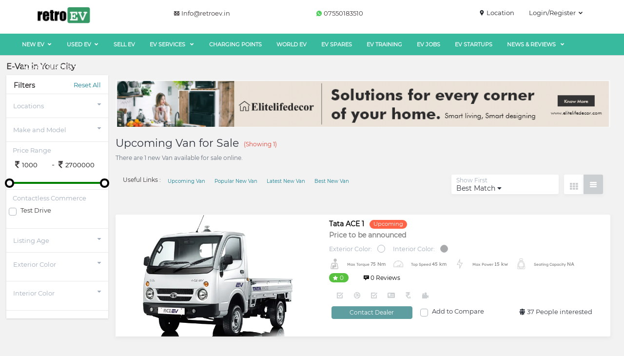

--- FILE ---
content_type: text/html; charset=UTF-8
request_url: https://retroev.in/newevehicle.php?type=Van&upcoming=Yes&tab=list
body_size: 950848
content:
<!DOCTYPE html>
<html lang="en">
	<head>
		<meta charset="utf-8">
		<meta content="width=device-width, initial-scale=1.0" name="viewport">

		<title>RetroEV- New Electric Van</title>
		<meta content="List of diffrent brands of Elecric Van with Specification, Image, Videos, Variants, Prices & Dealers at retroEV." name="descriptison">
		<meta content="New Electric Vehicle, Electric Van" name="keywords">

		<!-- Favicons -->
		<link href="assets/img/favicon.png" rel="icon">
		<link href="assets/img/apple-touch-icon.png" rel="apple-touch-icon">

		<!-- Google Fonts
  <link href="https://fonts.googleapis.com/css?family=Open+Sans:300,300i,400,400i,600,600i,700,700i|Muli:300,300i,400,400i,500,500i,600,600i,700,700i|Poppins:300,300i,400,400i,500,500i,600,600i,700,700i" rel="stylesheet">
 -->
		<!-- Vendor CSS Files -->
		<link href="assets/vendor/bootstrap/css/bootstrap.min.css" rel="stylesheet">
		<link href="assets/vendor/icofont/icofont.min.css" rel="stylesheet">
		<!--<link href="assets/vendor/boxicons/css/boxicons.min.css" rel="stylesheet">
  <link href="assets/vendor/animate.css/animate.min.css" rel="stylesheet">
  <link href="assets/vendor/venobox/venobox.css" rel="stylesheet">
  <link href="assets/vendor/owl.carousel/assets/owl.carousel.min.css" rel="stylesheet">
  <link href="assets/vendor/aos/aos.css" rel="stylesheet">-->

		<!-- Template Main CSS File -->
		<link href="assets/css/style.css" rel="stylesheet">
		<!--	<link href="assets/css/style1.css" rel="stylesheet">-->
		<link href="assets/css/Responsive.css" rel="stylesheet">
		<link href="assets/css/jquery-ui.css" rel="stylesheet">
		<!--<link href="assets/css/font-awesome.min.css" rel="stylesheet">-->


		<!-- Data Table-->
		<link href="assets/css/jquery.dataTables.min.css" rel="stylesheet" media="all">
		<link href="assets/css/buttons.dataTables.min.css" rel="stylesheet" media="all">
		<!-- Twitter Share button -->
		<script async src='assets/js/twitter_widget.js' charset='utf-8'></script>
		<!-- Linkedin Share button -->
		<script src="https://platform.linkedin.com/in.js" type="text/javascript"></script>

		<!-- =======================================================
  * Template Name: Flattern - v2.1.0
  * Template URL: https://bootstrapmade.com/flattern-multipurpose-bootstrap-template/
  * Author: BootstrapMade.com
  * License: https://bootstrapmade.com/license/
  ======================================================== -->
	</head>
	<body>
	<!--<script src="https://www.gstatic.com/firebasejs/8.10.0/firebase-app.js"></script>
	<script src="https://www.gstatic.com/firebasejs/8.10.0/firebase-messaging.js"></script>
	<script src="firebase-messaging-sw.js"></script>
	<script>
		
			var firebaseConfig = {	
				apiKey: "AIzaSyAmwqWesgA0SXAn_hOXfE6l5h91h5GEL4M",
				authDomain: "push-project-4dc89.firebaseapp.com",
				databaseURL: 'https://push-project-4dc89.firebaseio.com',
				projectId: "push-project-4dc89",
				storageBucket: "push-project-4dc89.appspot.com",
				messagingSenderId: "777256621934",
				appId: "1:777256621934:web:29a900252e6c08b688d37f",
				measurementId: "G-6Y093TNM8Q"
			};

			firebase.initializeApp(firebaseConfig);
			
			const messaging = firebase.messaging();
			
			messaging.onMessage(function(payload){
				//console.log("on Message",payload);
			});
			
			function IntitalizeFireBaseMessaging() {
				messaging
					.requestPermission()
					.then(function () {
					//console.log("Notification Permission");
					return messaging.getToken();
				})
					.then(function (token) {
					//console.log("Token : "+token);
					document.getElementById("token").innerHTML=token;
				})
					.catch(function (reason) {
					//console.log(reason);
				});
			}
			
			messaging.onMessage(function (payload) {
				console.log(payload);
				const notificationOption={
					body:payload.notification.body,
					icon:payload.notification.icon
				};

				if(Notification.permission==="granted"){
					var notification=new Notification(payload.notification.title,notificationOption);

					notification.onclick=function (ev) {
						ev.preventDefault();
						window.open(payload.notification.click_action,'_blank');
						notification.close();
					}
				}
			});
			
			messaging.onTokenRefresh(function () {
				messaging.getToken()
					.then(function (newtoken) {
					console.log("New Token : "+ newtoken);
				})
					.catch(function (reason) {
					console.log(reason);
				})
			})
			IntitalizeFireBaseMessaging();
		});
		</script>-->
	<!-- ======= Top Bar ======= -->
	<section id="topbar" class="d-none d-lg-block homefont">
		<div class="container">
			<div class="row">
				<div class="col-md-3">
					<div class="contact-info mr-auto">
						<h2><a href="index.php"><img src="assets/img/retroevlogo.jpeg"></a></h2>
					</div>
				</div>
				<div class="col-md-3 homefont headermail">
					<i class="icofont-email"></i> <a href="mailto:Info@retroev.in">Info@retroev.in</a>
				</div>
				<div class="col-md-2 homefont headermail">
					<i class="icofont-whatsapp" style="color:#4FCE5D;"></i> 07550183510
				</div>
				<div class="col-md-4">
					<div class="social-links">
						<button type="button" class="btn" data-toggle="modal" data-target="#cityModal" data-whatever="@getbootstrap"><i class="icofont-google-map"></i> Location</button>
						
						<div class="btn-group">
							<button type="button" class="btn btn-default dropdown-icon">Login/Register <i class="icofont-rounded-down"></i></button>
							<ul class="dropdown-menu" role="menu">
								<!--<li class='dropdown-item customerlogin'><i class="icofont-user-alt-4"></i> Individual Customer</li>-->
								<li class='dropdown-item userloginreg'><i class="icofont-user-alt-4"></i> Individual Customer</li>
								<li class="dropdown-item"><a href="serviceregister.php"><i class="icofont-worker"></i> Retrofitter</a></li>
								<li class="dropdown-item"><a href="evmechanicregister.php"><i class="icofont-worker"></i> EV Mechanic</a></li>
								<!--<li class="dropdown-item retrofitterlogin"><i class="icofont-worker"></i> EV Converter/EV Mechanic</li>
	  <li class="dropdown-item Dealerlogin"><i class="icofont-user-suited"></i> Dealer</li>
	  <li class="dropdown-item instructorlogin"><i class="icofont-teacher"></i> Instructor/Institute</li>
<li class="dropdown-item opencomingsoonmodal"><i class="icofont-teacher"></i> Instructor/Institute</li>
-->
								<li class="dropdown-item"><a href="dealerregisteration.php"><i class="icofont-user-suited"></i> Dealer</a></li>

							</ul>

						</div>
													
						<div class="modal fade" id="cityModal" tabindex="-1" aria-labelledby="exampleModalLabel" aria-hidden="true" data-backdrop="static" data-keyboard="false">
							<div class="modal-dialog">
								<div class="modal-content">
									<div class="modal-header">
										<h5 class="modal-title" id="exampleModalLabel">Select City</h5>
										<button type="button" class="close" data-dismiss="modal" aria-label="Close">
											<span aria-hidden="true">&times;</span>
										</button>
									</div>
									<div class="modal-body">
										<form>
											<div class="form-group">
												<label for="recipient-name" class="col-form-label">City</label>
												<select data-enhance="false" type="filtercity" id="locfilter" class="form-control">
													<option value="0">--Select Location--</option>
																										<option value="New Delhi">New Delhi</option>
																										<option value="Bangalore">Bangalore</option>
																										<option value="Ahmedabad">Ahmedabad</option>
																										<option value="Kolkata">Kolkata</option>
																										<option value="Jaipur">Jaipur</option>
																										<option value="Chandigrah">Chandigrah</option>
																										<option value="Chennai">Chennai</option>
																										<option value="Noida">Noida</option>
																										<option value="Pune">Pune</option>
																										<option value="Guragaon">Guragaon</option>
																										<option value="Mumbai">Mumbai</option>
																										<option value="Anantapur">Anantapur</option>
																										<option value="Chittoor">Chittoor</option>
																										<option value="East Godavari">East Godavari</option>
																										<option value="Guntur">Guntur</option>
																										<option value="Krishna">Krishna</option>
																										<option value="Kurnool">Kurnool</option>
																										<option value="Prakasam">Prakasam</option>
																										<option value="Srikakulam">Srikakulam</option>
																										<option value="SriPotti Sri Ramulu Nellore">SriPotti Sri Ramulu Nellore</option>
																										<option value="Vishakhapatnam">Vishakhapatnam</option>
																										<option value="Vizianagaram">Vizianagaram</option>
																										<option value="West Godavari">West Godavari</option>
																										<option value="Cudappah">Cudappah</option>
																										<option value="Anjaw">Anjaw</option>
																										<option value="Changlang">Changlang</option>
																										<option value="Dibang Valley">Dibang Valley</option>
																										<option value="East Siang">East Siang</option>
																										<option value="East Kameng">East Kameng</option>
																										<option value="Kurung Kumey">Kurung Kumey</option>
																										<option value="Lohit">Lohit</option>
																										<option value="Longding">Longding</option>
																										<option value="Lower Dibang Valley">Lower Dibang Valley</option>
																										<option value="Lower Subansiri">Lower Subansiri</option>
																										<option value="Papum Pare">Papum Pare</option>
																										<option value="Tawang">Tawang</option>
																										<option value="Tirap">Tirap</option>
																										<option value="Upper Siang">Upper Siang</option>
																										<option value="Upper Subansiri">Upper Subansiri</option>
																										<option value="West Kameng">West Kameng</option>
																										<option value="West Siang">West Siang</option>
																										<option value="Baksa">Baksa</option>
																										<option value="Barpeta">Barpeta</option>
																										<option value="Bongaigaon">Bongaigaon</option>
																										<option value="Cachar">Cachar</option>
																										<option value="Chirang">Chirang</option>
																										<option value="Darrang">Darrang</option>
																										<option value="Dhemaji">Dhemaji</option>
																										<option value="Dima Hasao">Dima Hasao</option>
																										<option value="Dhubri">Dhubri</option>
																										<option value="Dibrugarh">Dibrugarh</option>
																										<option value="Goalpara">Goalpara</option>
																										<option value="Golaghat">Golaghat</option>
																										<option value="Hailakandi">Hailakandi</option>
																										<option value="Jorhat">Jorhat</option>
																										<option value="Kamrup">Kamrup</option>
																										<option value="Kamrup Metropolitan">Kamrup Metropolitan</option>
																										<option value="Karbi Anglong">Karbi Anglong</option>
																										<option value="Karimganj">Karimganj</option>
																										<option value="Kokrajhar">Kokrajhar</option>
																										<option value="Lakhimpur">Lakhimpur</option>
																										<option value="Morigaon">Morigaon</option>
																										<option value="Nagaon">Nagaon</option>
																										<option value="Nalbari">Nalbari</option>
																										<option value="Sivasagar">Sivasagar</option>
																										<option value="Sonitpur">Sonitpur</option>
																										<option value="Tinsukia">Tinsukia</option>
																										<option value="Udalguri">Udalguri</option>
																										<option value="Araria">Araria</option>
																										<option value="Arwal">Arwal</option>
																										<option value="Aurangabad">Aurangabad</option>
																										<option value="Banka">Banka</option>
																										<option value="Begusarai">Begusarai</option>
																										<option value="Bhagalpur">Bhagalpur</option>
																										<option value="Bhojpur">Bhojpur</option>
																										<option value="Buxar">Buxar</option>
																										<option value="Darbhanga">Darbhanga</option>
																										<option value="East Champaran">East Champaran</option>
																										<option value="Gaya">Gaya</option>
																										<option value="Gopalganj">Gopalganj</option>
																										<option value="Jamui">Jamui</option>
																										<option value="Jehanabad">Jehanabad</option>
																										<option value="Kaimur">Kaimur</option>
																										<option value="Katihar">Katihar</option>
																										<option value="Khagaria">Khagaria</option>
																										<option value="Kishanganj">Kishanganj</option>
																										<option value="Lakhisarai">Lakhisarai</option>
																										<option value="Madhepura">Madhepura</option>
																										<option value="Madhubani">Madhubani</option>
																										<option value="Munger">Munger</option>
																										<option value="Muzaffarpur">Muzaffarpur</option>
																										<option value="Nalanda">Nalanda</option>
																										<option value="Nawada">Nawada</option>
																										<option value="Patna">Patna</option>
																										<option value="Purnia">Purnia</option>
																										<option value="Rohtas">Rohtas</option>
																										<option value="Saharsa">Saharsa</option>
																										<option value="Samastipur">Samastipur</option>
																										<option value="Saran">Saran</option>
																										<option value="Sheikhpura">Sheikhpura</option>
																										<option value="Sheohar">Sheohar</option>
																										<option value="Sitamarhi">Sitamarhi</option>
																										<option value="Siwan">Siwan</option>
																										<option value="Supaul">Supaul</option>
																										<option value="Vaishali">Vaishali</option>
																										<option value="West Champaran">West Champaran</option>
																										<option value="Bastar">Bastar</option>
																										<option value="Bijapur">Bijapur</option>
																										<option value="Bilaspur">Bilaspur</option>
																										<option value="Dantewada">Dantewada</option>
																										<option value="Dhamtari">Dhamtari</option>
																										<option value="Durg">Durg</option>
																										<option value="Jashpur">Jashpur</option>
																										<option value="Janjgir-Champa">Janjgir-Champa</option>
																										<option value="Korba">Korba</option>
																										<option value="Koriya">Koriya</option>
																										<option value="Kanker">Kanker</option>
																										<option value="Kabirdham (formerly Kawardha)">Kabirdham (formerly Kawardha)</option>
																										<option value="Mahasamund">Mahasamund</option>
																										<option value="Narayanpur">Narayanpur</option>
																										<option value="Raigarh">Raigarh</option>
																										<option value="Rajnandgaon">Rajnandgaon</option>
																										<option value="Raipur">Raipur</option>
																										<option value="Surajpur">Surajpur</option>
																										<option value="Surguja">Surguja</option>
																										<option value="Amal">Amal</option>
																										<option value="Silvassa">Silvassa</option>
																										<option value="Daman">Daman</option>
																										<option value="Diu">Diu</option>
																										<option value="Delhi">Delhi</option>
																										<option value="New Delhi">New Delhi</option>
																										<option value="North Delhi">North Delhi</option>
																										<option value="Noida">Noida</option>
																										<option value="Patparganj">Patparganj</option>
																										<option value="Sonabarsa">Sonabarsa</option>
																										<option value="Tughlakabad">Tughlakabad</option>
																										<option value="Chapora">Chapora</option>
																										<option value="Dabolim">Dabolim</option>
																										<option value="Madgaon">Madgaon</option>
																										<option value="Marmugao (Marmagao)">Marmugao (Marmagao)</option>
																										<option value="Panaji">Panaji</option>
																										<option value="Panjim">Panjim</option>
																										<option value="Pellet Plant Jetty/Shiroda">Pellet Plant Jetty/Shiroda</option>
																										<option value="Talpona">Talpona</option>
																										<option value="Vasco da Gama">Vasco da Gama</option>
																										<option value="Amreli">Amreli</option>
																										<option value="Anand">Anand</option>
																										<option value="Aravalli">Aravalli</option>
																										<option value="Banaskantha">Banaskantha</option>
																										<option value="Bharuch">Bharuch</option>
																										<option value="Bhavnagar">Bhavnagar</option>
																										<option value="Dahod">Dahod</option>
																										<option value="Dang">Dang</option>
																										<option value="Gandhinagar">Gandhinagar</option>
																										<option value="Jamnagar">Jamnagar</option>
																										<option value="Junagadh">Junagadh</option>
																										<option value="Kutch">Kutch</option>
																										<option value="Kheda">Kheda</option>
																										<option value="Mehsana">Mehsana</option>
																										<option value="Narmada">Narmada</option>
																										<option value="Navsari">Navsari</option>
																										<option value="Patan">Patan</option>
																										<option value="Panchmahal">Panchmahal</option>
																										<option value="Porbandar">Porbandar</option>
																										<option value="Rajkot">Rajkot</option>
																										<option value="Sabarkantha">Sabarkantha</option>
																										<option value="Surendranagar">Surendranagar</option>
																										<option value="Surat">Surat</option>
																										<option value="Tapi">Tapi</option>
																										<option value="Vadodara">Vadodara</option>
																										<option value="Valsad">Valsad</option>
																										<option value="Ambala">Ambala</option>
																										<option value="Bhiwani">Bhiwani</option>
																										<option value="Faridabad">Faridabad</option>
																										<option value="Fatehabad">Fatehabad</option>
																										<option value="Gurgaon">Gurgaon</option>
																										<option value="Hissar">Hissar</option>
																										<option value="Jhajjar">Jhajjar</option>
																										<option value="Jind">Jind</option>
																										<option value="Karnal">Karnal</option>
																										<option value="Kaithal">Kaithal</option>
																										<option value="Kurukshetra">Kurukshetra</option>
																										<option value="Mahendragarh">Mahendragarh</option>
																										<option value="Mewat">Mewat</option>
																										<option value="Palwal">Palwal</option>
																										<option value="Panchkula">Panchkula</option>
																										<option value="Panipat">Panipat</option>
																										<option value="Rewari">Rewari</option>
																										<option value="Rohtak">Rohtak</option>
																										<option value="Sirsa">Sirsa</option>
																										<option value="Sonipat">Sonipat</option>
																										<option value="Yamuna Nagar">Yamuna Nagar</option>
																										<option value="Baddi">Baddi</option>
																										<option value="Baitalpur">Baitalpur</option>
																										<option value="Chamba">Chamba</option>
																										<option value="Dharamsala">Dharamsala</option>
																										<option value="Hamirpur">Hamirpur</option>
																										<option value="Kangra">Kangra</option>
																										<option value="Kinnaur">Kinnaur</option>
																										<option value="Kullu">Kullu</option>
																										<option value="Lahaul & Spiti">Lahaul & Spiti</option>
																										<option value="Mandi">Mandi</option>
																										<option value="Simla">Simla</option>
																										<option value="Sirmaur">Sirmaur</option>
																										<option value="Solan">Solan</option>
																										<option value="Una">Una</option>
																										<option value="Jammu">Jammu</option>
																										<option value="Leh">Leh</option>
																										<option value="Rajouri">Rajouri</option>
																										<option value="Srinagar">Srinagar</option>
																										<option value="Bokaro">Bokaro</option>
																										<option value="Chatra">Chatra</option>
																										<option value="Deoghar">Deoghar</option>
																										<option value="Dhanbad">Dhanbad</option>
																										<option value="Dumka">Dumka</option>
																										<option value="East Singhbhum">East Singhbhum</option>
																										<option value="Garhwa">Garhwa</option>
																										<option value="Giridih">Giridih</option>
																										<option value="Godda">Godda</option>
																										<option value="Gumla">Gumla</option>
																										<option value="Hazaribag">Hazaribag</option>
																										<option value="Jamtara">Jamtara</option>
																										<option value="Khunti">Khunti</option>
																										<option value="Koderma">Koderma</option>
																										<option value="Latehar">Latehar</option>
																										<option value="Lohardaga">Lohardaga</option>
																										<option value="Pakur">Pakur</option>
																										<option value="Palamu">Palamu</option>
																										<option value="Ramgarh">Ramgarh</option>
																										<option value="Ranchi">Ranchi</option>
																										<option value="Sahibganj">Sahibganj</option>
																										<option value="Seraikela Kharsawan">Seraikela Kharsawan</option>
																										<option value="Simdega">Simdega</option>
																										<option value="West Singhbhum">West Singhbhum</option>
																										<option value="Bagalkot">Bagalkot</option>
																										<option value="Bangalore">Bangalore</option>
																										<option value="Bangalore Urban">Bangalore Urban</option>
																										<option value="Belgaum">Belgaum</option>
																										<option value="Ballari">Ballari</option>
																										<option value="Bidar">Bidar</option>
																										<option value="Bijapur">Bijapur</option>
																										<option value="Chamarajanagar">Chamarajanagar</option>
																										<option value="Chikkamagaluru">Chikkamagaluru</option>
																										<option value="Chikkaballapur">Chikkaballapur</option>
																										<option value="Chitradurga">Chitradurga</option>
																										<option value="Davanagere">Davanagere</option>
																										<option value="Dharwad">Dharwad</option>
																										<option value="Dakshina Kannada">Dakshina Kannada</option>
																										<option value="Gadag">Gadag</option>
																										<option value="Gulbarga">Gulbarga</option>
																										<option value="Hassan">Hassan</option>
																										<option value="Haveri">Haveri</option>
																										<option value="Kodagu">Kodagu</option>
																										<option value="Kolar">Kolar</option>
																										<option value="Koppal">Koppal</option>
																										<option value="Mandya">Mandya</option>
																										<option value="Mysuru">Mysuru</option>
																										<option value="Raichur">Raichur</option>
																										<option value="Shimoga">Shimoga</option>
																										<option value="Tumakuru">Tumakuru</option>
																										<option value="Udupi">Udupi</option>
																										<option value="Uttara Kannada">Uttara Kannada</option>
																										<option value="Ramanagara">Ramanagara</option>
																										<option value="Yadgir">Yadgir</option>
																										<option value="Alappuzha">Alappuzha</option>
																										<option value="Ernakulam">Ernakulam</option>
																										<option value="Idukki">Idukki</option>
																										<option value="Kannur">Kannur</option>
																										<option value="Kasaragod">Kasaragod</option>
																										<option value="Kollam">Kollam</option>
																										<option value="Kottayam">Kottayam</option>
																										<option value="Kozhikode">Kozhikode</option>
																										<option value="Malappuram">Malappuram</option>
																										<option value="Palakkad">Palakkad</option>
																										<option value="Pathanamthitta">Pathanamthitta</option>
																										<option value="Thrissur">Thrissur</option>
																										<option value="Thiruvananthapuram">Thiruvananthapuram</option>
																										<option value="Wayanad">Wayanad</option>
																										<option value="Alirajpur">Alirajpur</option>
																										<option value="Anuppur">Anuppur</option>
																										<option value="Ashoknagar">Ashoknagar</option>
																										<option value="Balaghat">Balaghat</option>
																										<option value="Barwani">Barwani</option>
																										<option value="Betul">Betul</option>
																										<option value="Bhilai">Bhilai</option>
																										<option value="Bhind">Bhind</option>
																										<option value="Bhopal">Bhopal</option>
																										<option value="Burhanpur">Burhanpur</option>
																										<option value="Chhatarpur">Chhatarpur</option>
																										<option value="Chhindwara">Chhindwara</option>
																										<option value="Damoh">Damoh</option>
																										<option value="Dewas">Dewas</option>
																										<option value="Dhar">Dhar</option>
																										<option value="Guna">Guna</option>
																										<option value="Gwalior">Gwalior</option>
																										<option value="Hoshangabad">Hoshangabad</option>
																										<option value="Indore">Indore</option>
																										<option value="Itarsi">Itarsi</option>
																										<option value="Jabalpur">Jabalpur</option>
																										<option value="Khajuraho">Khajuraho</option>
																										<option value="Khandwa">Khandwa</option>
																										<option value="Khargone">Khargone</option>
																										<option value="Malanpur">Malanpur</option>
																										<option value="Malanpuri">Malanpuri</option>
																										<option value="Gwalior">Gwalior</option>
																										<option value="Mandla">Mandla</option>
																										<option value="Mandsaur">Mandsaur</option>
																										<option value="Morena">Morena</option>
																										<option value="Narsinghpur">Narsinghpur</option>
																										<option value="Neemuch">Neemuch</option>
																										<option value="Panna">Panna</option>
																										<option value="Pithampur">Pithampur</option>
																										<option value="Raipur">Raipur</option>
																										<option value="Raisen">Raisen</option>
																										<option value="Ratlam">Ratlam</option>
																										<option value="Rewa">Rewa</option>
																										<option value="Sagar">Sagar</option>
																										<option value="Satna">Satna</option>
																										<option value="Sehore">Sehore</option>
																										<option value="Seoni">Seoni</option>
																										<option value="Shahdol">Shahdol</option>
																										<option value="Singrauli">Singrauli</option>
																										<option value="Ujjain">Ujjain</option>
																										<option value="Ahmednagar">Ahmednagar</option>
																										<option value="Akola">Akola</option>
																										<option value="Alibag">Alibag</option>
																										<option value="Amaravati">Amaravati</option>
																										<option value="Arnala">Arnala</option>
																										<option value="Aurangabad">Aurangabad</option>
																										<option value="Bandra">Bandra</option>
																										<option value="Bassain">Bassain</option>
																										<option value="Belapur">Belapur</option>
																										<option value="Bhiwandi">Bhiwandi</option>
																										<option value="Bhusaval">Bhusaval</option>
																										<option value="Borliai-Mandla">Borliai-Mandla</option>
																										<option value="Chandrapur">Chandrapur</option>
																										<option value="Dahanu">Dahanu</option>
																										<option value="Daulatabad">Daulatabad</option>
																										<option value="Dighi (Pune)">Dighi (Pune)</option>
																										<option value="Dombivali">Dombivali</option>
																										<option value="Goa">Goa</option>
																										<option value="Jaitapur">Jaitapur</option>
																										<option value="Jalgaon">Jalgaon</option>
																										<option value="Jawaharlal Nehru(Nhava Sheva)">Jawaharlal Nehru(Nhava Sheva)</option>
																										<option value="Kalyan">Kalyan</option>
																										<option value="Karanja">Karanja</option>
																										<option value="Kelwa">Kelwa</option>
																										<option value="Khopoli">Khopoli</option>
																										<option value="Kolhapur">Kolhapur</option>
																										<option value="Lonavale">Lonavale</option>
																										<option value="Malegaon">Malegaon</option>
																										<option value="Malwan">Malwan</option>
																										<option value="Manori">Manori</option>
																										<option value="Mira Bhayandar">Mira Bhayandar</option>
																										<option value="Miraj">Miraj</option>
																										<option value="Mumbai (ex Bombay)">Mumbai (ex Bombay)</option>
																										<option value="Murad">Murad</option>
																										<option value="Nagapur">Nagapur</option>
																										<option value="Nagpur">Nagpur</option>
																										<option value="Nalasopara">Nalasopara</option>
																										<option value="Nanded">Nanded</option>
																										<option value="Nandgaon">Nandgaon</option>
																										<option value="Nasik">Nasik</option>
																										<option value="Navi Mumbai">Navi Mumbai</option>
																										<option value="Nhave">Nhave</option>
																										<option value="Osmanabad">Osmanabad</option>
																										<option value="Palghar">Palghar</option>
																										<option value="Panvel">Panvel</option>
																										<option value="Pimpri">Pimpri</option>
																										<option value="Pune">Pune</option>
																										<option value="Ratnagiri">Ratnagiri</option>
																										<option value="Sholapur">Sholapur</option>
																										<option value="Shrirampur">Shrirampur</option>
																										<option value="Shriwardhan">Shriwardhan</option>
																										<option value="Tarapur">Tarapur</option>
																										<option value="Thana">Thana</option>
																										<option value="Thane">Thane</option>
																										<option value="Trombay">Trombay</option>
																										<option value="Varsova">Varsova</option>
																										<option value="Vengurla">Vengurla</option>
																										<option value="Virar">Virar</option>
																										<option value="Wada">Wada</option>
																										<option value="Bishnupur">Bishnupur</option>
																										<option value="Churachandpur">Churachandpur</option>
																										<option value="Chandel">Chandel</option>
																										<option value="Imphal East">Imphal East</option>
																										<option value="Senapati">Senapati</option>
																										<option value="Tamenglong">Tamenglong</option>
																										<option value="Thoubal">Thoubal</option>
																										<option value="Ukhrul">Ukhrul</option>
																										<option value="Imphal West">Imphal West</option>
																										<option value="Baghamara">Baghamara</option>
																										<option value="Balet">Balet</option>
																										<option value="Barsora">Barsora</option>
																										<option value="Bolanganj">Bolanganj</option>
																										<option value="Dalu">Dalu</option>
																										<option value="Dawki">Dawki</option>
																										<option value="Ghasuapara">Ghasuapara</option>
																										<option value="Mahendraganj">Mahendraganj</option>
																										<option value="Moreh">Moreh</option>
																										<option value="Ryngku">Ryngku</option>
																										<option value="Shella Bazar">Shella Bazar</option>
																										<option value="Shillong">Shillong</option>
																										<option value="Aizawl">Aizawl</option>
																										<option value="Champhai">Champhai</option>
																										<option value="Kolasib">Kolasib</option>
																										<option value="Lawngtlai">Lawngtlai</option>
																										<option value="Lunglei">Lunglei</option>
																										<option value="Mamit">Mamit</option>
																										<option value="Saiha">Saiha</option>
																										<option value="Serchhip">Serchhip</option>
																										<option value="Dimapur">Dimapur</option>
																										<option value="Kiphire">Kiphire</option>
																										<option value="Kohima">Kohima</option>
																										<option value="Longleng">Longleng</option>
																										<option value="Mokokchung">Mokokchung</option>
																										<option value="Mon">Mon</option>
																										<option value="Peren">Peren</option>
																										<option value="Phek">Phek</option>
																										<option value="Tuensang">Tuensang</option>
																										<option value="Wokha">Wokha</option>
																										<option value="Zunheboto">Zunheboto</option>
																										<option value="Bahabal Pur">Bahabal Pur</option>
																										<option value="Bhubaneswar">Bhubaneswar</option>
																										<option value="Chandbali">Chandbali</option>
																										<option value="Gopalpur">Gopalpur</option>
																										<option value="Jeypore">Jeypore</option>
																										<option value="Paradip Garh">Paradip Garh</option>
																										<option value="Puri">Puri</option>
																										<option value="Rourkela">Rourkela</option>
																										<option value="Karaikal">Karaikal</option>
																										<option value="Mahe">Mahe</option>
																										<option value="Pondicherry">Pondicherry</option>
																										<option value="Yanam">Yanam</option>
																										<option value="Amritsar">Amritsar</option>
																										<option value="Barnala">Barnala</option>
																										<option value="Bathinda">Bathinda</option>
																										<option value="Firozpur">Firozpur</option>
																										<option value="Faridkot">Faridkot</option>
																										<option value="Fatehgarh Sahib">Fatehgarh Sahib</option>
																										<option value="Fazilka">Fazilka</option>
																										<option value="Gurdaspur">Gurdaspur</option>
																										<option value="Hoshiarpur">Hoshiarpur</option>
																										<option value="Jalandhar">Jalandhar</option>
																										<option value="Kapurthala">Kapurthala</option>
																										<option value="Ludhiana">Ludhiana</option>
																										<option value="Mansa">Mansa</option>
																										<option value="Moga">Moga</option>
																										<option value="Sri Muktsar Sahib">Sri Muktsar Sahib</option>
																										<option value="Pathankot">Pathankot</option>
																										<option value="Patiala">Patiala</option>
																										<option value="Rupnagar">Rupnagar</option>
																										<option value="Ajitgarh (Mohali)">Ajitgarh (Mohali)</option>
																										<option value="Sangrur">Sangrur</option>
																										<option value="Shahid Bhagat Singh Nagar">Shahid Bhagat Singh Nagar</option>
																										<option value="Tarn Taran">Tarn Taran</option>
																										<option value="Ajmer">Ajmer</option>
																										<option value="Banswara">Banswara</option>
																										<option value="Barmer">Barmer</option>
																										<option value="Barmer Rail Station">Barmer Rail Station</option>
																										<option value="Basni">Basni</option>
																										<option value="Beawar">Beawar</option>
																										<option value="Bharatpur">Bharatpur</option>
																										<option value="Bhilwara">Bhilwara</option>
																										<option value="Bhiwadi">Bhiwadi</option>
																										<option value="Bikaner">Bikaner</option>
																										<option value="Bongaigaon">Bongaigaon</option>
																										<option value="Boranada">Boranada</option>
																										<option value="Jodhpur">Jodhpur</option>
																										<option value="Chittorgarh">Chittorgarh</option>
																										<option value="Fazilka">Fazilka</option>
																										<option value="Ganganagar">Ganganagar</option>
																										<option value="Jaipur">Jaipur</option>
																										<option value="Jaipur-Kanakpura">Jaipur-Kanakpura</option>
																										<option value="Jaipur-Sitapura">Jaipur-Sitapura</option>
																										<option value="Jaisalmer">Jaisalmer</option>
																										<option value="Jodhpur">Jodhpur</option>
																										<option value="Jodhpur-Bhagat Ki Kothi">Jodhpur-Bhagat Ki Kothi</option>
																										<option value="Jodhpur-Thar">Jodhpur-Thar</option>
																										<option value="Kardhan">Kardhan</option>
																										<option value="Kota">Kota</option>
																										<option value="Munabao Rail Station">Munabao Rail Station</option>
																										<option value="Nagaur">Nagaur</option>
																										<option value="Rajsamand">Rajsamand</option>
																										<option value="Sawaimadhopur">Sawaimadhopur</option>
																										<option value="Shahdol">Shahdol</option>
																										<option value="Shimoga">Shimoga</option>
																										<option value="Tonk">Tonk</option>
																										<option value="Udaipur">Udaipur</option>
																										<option value="Chamurci">Chamurci</option>
																										<option value="Gangtok">Gangtok</option>
																										<option value="Ariyalur">Ariyalur</option>
																										<option value="Chennai">Chennai</option>
																										<option value="Coimbatore">Coimbatore</option>
																										<option value="Cuddalore">Cuddalore</option>
																										<option value="Dharmapuri">Dharmapuri</option>
																										<option value="Dindigul">Dindigul</option>
																										<option value="Erode">Erode</option>
																										<option value="Kanchipuram">Kanchipuram</option>
																										<option value="Kanyakumari">Kanyakumari</option>
																										<option value="Karur">Karur</option>
																										<option value="Krishnagiri">Krishnagiri</option>
																										<option value="Madurai">Madurai</option>
																										<option value="Mandapam">Mandapam</option>
																										<option value="Nagapattinam">Nagapattinam</option>
																										<option value="Nilgiris">Nilgiris</option>
																										<option value="Namakkal">Namakkal</option>
																										<option value="Perambalur">Perambalur</option>
																										<option value="Pudukkottai">Pudukkottai</option>
																										<option value="Ramanathapuram">Ramanathapuram</option>
																										<option value="Salem">Salem</option>
																										<option value="Sivaganga">Sivaganga</option>
																										<option value="Thanjavur">Thanjavur</option>
																										<option value="Thiruvallur">Thiruvallur</option>
																										<option value="Tirupur">Tirupur</option>
																										<option value="Tiruchirapalli">Tiruchirapalli</option>
																										<option value="Theni">Theni</option>
																										<option value="Tirunelveli">Tirunelveli</option>
																										<option value="Thoothukudi">Thoothukudi</option>
																										<option value="Tiruvallur">Tiruvallur</option>
																										<option value="Tiruvannamalai">Tiruvannamalai</option>
																										<option value="Vellore">Vellore</option>
																										<option value="Villupuram">Villupuram</option>
																										<option value="Viruthunagar">Viruthunagar</option>
																										<option value="Adilabad">Adilabad</option>
																										<option value="Hyderabad">Hyderabad</option>
																										<option value="Karimnagar">Karimnagar</option>
																										<option value="Mahbubnagar">Mahbubnagar</option>
																										<option value="Medak">Medak</option>
																										<option value="Nalgonda">Nalgonda</option>
																										<option value="Nizamabad">Nizamabad</option>
																										<option value="Ranga Reddy">Ranga Reddy</option>
																										<option value="Warangal">Warangal</option>
																										<option value="Agartala">Agartala</option>
																										<option value="Dhalaighat">Dhalaighat</option>
																										<option value="Kailashahar">Kailashahar</option>
																										<option value="Kamalpur">Kamalpur</option>
																										<option value="Kanchanpur">Kanchanpur</option>
																										<option value="Kel Sahar Subdivision">Kel Sahar Subdivision</option>
																										<option value="Khowai">Khowai</option>
																										<option value="Khowaighat">Khowaighat</option>
																										<option value="Mahurighat">Mahurighat</option>
																										<option value="Old Raghna Bazar">Old Raghna Bazar</option>
																										<option value="Sabroom">Sabroom</option>
																										<option value="Srimantapur">Srimantapur</option>
																										<option value="Agra">Agra</option>
																										<option value="Allahabad">Allahabad</option>
																										<option value="Auraiya">Auraiya</option>
																										<option value="Banbasa">Banbasa</option>
																										<option value="Bareilly">Bareilly</option>
																										<option value="Berhni">Berhni</option>
																										<option value="Bhadohi">Bhadohi</option>
																										<option value="Dadri">Dadri</option>
																										<option value="Dharchula">Dharchula</option>
																										<option value="Gandhar">Gandhar</option>
																										<option value="Gauriphanta">Gauriphanta</option>
																										<option value="Ghaziabad">Ghaziabad</option>
																										<option value="Gorakhpur">Gorakhpur</option>
																										<option value="Gunji">Gunji</option>
																										<option value="Jarwa">Jarwa</option>
																										<option value="Jhulaghat (Pithoragarh)">Jhulaghat (Pithoragarh)</option>
																										<option value="Kanpur">Kanpur</option>
																										<option value="Katarniyaghat">Katarniyaghat</option>
																										<option value="Khunwa">Khunwa</option>
																										<option value="Loni">Loni</option>
																										<option value="Lucknow">Lucknow</option>
																										<option value="Meerut">Meerut</option>
																										<option value="Moradabad">Moradabad</option>
																										<option value="Muzaffarnagar">Muzaffarnagar</option>
																										<option value="Nepalgunj Road">Nepalgunj Road</option>
																										<option value="Pakwara (Moradabad)">Pakwara (Moradabad)</option>
																										<option value="Pantnagar">Pantnagar</option>
																										<option value="Saharanpur">Saharanpur</option>
																										<option value="Sonauli">Sonauli</option>
																										<option value="Surajpur">Surajpur</option>
																										<option value="Tikonia">Tikonia</option>
																										<option value="Varanasi">Varanasi</option>
																										<option value="Almora">Almora</option>
																										<option value="Badrinath">Badrinath</option>
																										<option value="Bangla">Bangla</option>
																										<option value="Barkot">Barkot</option>
																										<option value="Bazpur">Bazpur</option>
																										<option value="Chamoli">Chamoli</option>
																										<option value="Chopra">Chopra</option>
																										<option value="Dehra Dun">Dehra Dun</option>
																										<option value="Dwarahat">Dwarahat</option>
																										<option value="Garhwal">Garhwal</option>
																										<option value="Haldwani">Haldwani</option>
																										<option value="Hardwar">Hardwar</option>
																										<option value="Haridwar">Haridwar</option>
																										<option value="Jamal">Jamal</option>
																										<option value="Jwalapur">Jwalapur</option>
																										<option value="Kalsi">Kalsi</option>
																										<option value="Kashipur">Kashipur</option>
																										<option value="Mall">Mall</option>
																										<option value="Mussoorie">Mussoorie</option>
																										<option value="Nahar">Nahar</option>
																										<option value="Naini">Naini</option>
																										<option value="Pantnagar">Pantnagar</option>
																										<option value="Pauri">Pauri</option>
																										<option value="Pithoragarh">Pithoragarh</option>
																										<option value="Rameshwar">Rameshwar</option>
																										<option value="Rishikesh">Rishikesh</option>
																										<option value="Rohni">Rohni</option>
																										<option value="Roorkee">Roorkee</option>
																										<option value="Sama">Sama</option>
																										<option value="Saur">Saur</option>
																										<option value="Alipurduar">Alipurduar</option>
																										<option value="Bankura">Bankura</option>
																										<option value="Bardhaman">Bardhaman</option>
																										<option value="Birbhum">Birbhum</option>
																										<option value="Cooch Behar">Cooch Behar</option>
																										<option value="Dakshin Dinajpur">Dakshin Dinajpur</option>
																										<option value="Darjeeling">Darjeeling</option>
																										<option value="Hooghly">Hooghly</option>
																										<option value="Howrah">Howrah</option>
																										<option value="Jalpaiguri">Jalpaiguri</option>
																										<option value="Kolkata">Kolkata</option>
																										<option value="Maldah">Maldah</option>
																										<option value="Murshidabad">Murshidabad</option>
																										<option value="Nadia">Nadia</option>
																										<option value="North 24 Parganas">North 24 Parganas</option>
																										<option value="Paschim Medinipur">Paschim Medinipur</option>
																										<option value="Purba Medinipur">Purba Medinipur</option>
																										<option value="Purulia">Purulia</option>
																										<option value="South 24 Parganas">South 24 Parganas</option>
																										<option value="Uttar Dinajpur">Uttar Dinajpur</option>
																										<option value="Tirupati">Tirupati</option>
																										<option value="Vijayawada">Vijayawada</option>
																										<option value="Kakinada">Kakinada</option>
																										<option value="Rajahmundry">Rajahmundry</option>
																										<option value="Eluru">Eluru</option>
																										<option value="Ongole">Ongole</option>
																										<option value="Amadalavalasa">Amadalavalasa</option>
																										<option value="Amalapuram">Amalapuram</option>
																										<option value="Anakapalle">Anakapalle</option>
																										<option value="Badepalle">Badepalle</option>
																										<option value="Banganapalle">Banganapalle</option>
																										<option value="Bapatla">Bapatla</option>
																										<option value="Bellampalle">Bellampalle</option>
																										<option value="Bethamcherla">Bethamcherla</option>
																										<option value="Bhadrachalam">Bhadrachalam</option>
																										<option value="Bhainsa">Bhainsa</option>
																										<option value="Bheemunipatnam">Bheemunipatnam</option>
																										<option value="Bhimavaram">Bhimavaram</option>
																										<option value="Bhongir">Bhongir</option>
																										<option value="Bobbili">Bobbili</option>
																										<option value="Bodhan">Bodhan</option>
																										<option value="Chilakaluripet">Chilakaluripet</option>
																										<option value="Chirala">Chirala</option>
																										<option value="Cuddapah">Cuddapah</option>
																										<option value="Devarakonda">Devarakonda</option>
																										<option value="Dharmavaram">Dharmavaram</option>
																										<option value="Farooqnagar">Farooqnagar</option>
																										<option value="Gadwal">Gadwal</option>
																										<option value="Gooty">Gooty</option>
																										<option value="Gudivada">Gudivada</option>
																										<option value="Gudur">Gudur</option>
																										<option value="Guntakal">Guntakal</option>
																										<option value="Hanuman Junction">Hanuman Junction</option>
																										<option value="Hindupuram">Hindupuram</option>
																										<option value="Hyderabad">Hyderabad</option>
																										<option value="Ichchapuram">Ichchapuram</option>
																										<option value="Jaggaiahpet">Jaggaiahpet</option>
																										<option value="Jagtial">Jagtial</option>
																										<option value="Jammalamadugu">Jammalamadugu</option>
																										<option value="Jangaon">Jangaon</option>
																										<option value="Kadapa">Kadapa</option>
																										<option value="Kadiri">Kadiri</option>
																										<option value="Kagaznagar">Kagaznagar</option>
																										<option value="Kalyandurg">Kalyandurg</option>
																										<option value="Kamareddy">Kamareddy</option>
																										<option value="Kandukur">Kandukur</option>
																										<option value="Karimnagar">Karimnagar</option>
																										<option value="Kavali">Kavali</option>
																										<option value="Khammam">Khammam</option>
																										<option value="Koratla">Koratla</option>
																										<option value="Kothagudem">Kothagudem</option>
																										<option value="Kothapeta">Kothapeta</option>
																										<option value="Kovvur">Kovvur</option>
																										<option value="Kyathampalle">Kyathampalle</option>
																										<option value="Macherla">Macherla</option>
																										<option value="Machilipatnam">Machilipatnam</option>
																										<option value="Madanapalle">Madanapalle</option>
																										<option value="Mahbubnagar">Mahbubnagar</option>
																										<option value="Mancherial">Mancherial</option>
																										<option value="Mandamarri">Mandamarri</option>
																										<option value="Mandapeta">Mandapeta</option>
																										<option value="Manuguru">Manuguru</option>
																										<option value="Markapur">Markapur</option>
																										<option value="Medak">Medak</option>
																										<option value="Miryalaguda">Miryalaguda</option>
																										<option value="Mogalthur">Mogalthur</option>
																										<option value="Nagari">Nagari</option>
																										<option value="Nagarkurnool">Nagarkurnool</option>
																										<option value="Nandyal">Nandyal</option>
																										<option value="Narasapur">Narasapur</option>
																										<option value="Narasaraopet">Narasaraopet</option>
																										<option value="Narayanpet">Narayanpet</option>
																										<option value="Narsipatnam">Narsipatnam</option>
																										<option value="Nellore">Nellore</option>
																										<option value="Nidadavole">Nidadavole</option>
																										<option value="Nirmal">Nirmal</option>
																										<option value="Nizamabad">Nizamabad</option>
																										<option value="Nuzvid">Nuzvid</option>
																										<option value="Palacole">Palacole</option>
																										<option value="Palasa Kasibugga">Palasa Kasibugga</option>
																										<option value="Palwancha">Palwancha</option>
																										<option value="Parvathipuram">Parvathipuram</option>
																										<option value="Pedana">Pedana</option>
																										<option value="Peddapuram">Peddapuram</option>
																										<option value="Pithapuram">Pithapuram</option>
																										<option value="Pondur">Pondur</option>
																										<option value="Ponnur">Ponnur</option>
																										<option value="Proddatur">Proddatur</option>
																										<option value="Punganur">Punganur</option>
																										<option value="Puttur">Puttur</option>
																										<option value="Rajam">Rajam</option>
																										<option value="Ramachandrapuram">Ramachandrapuram</option>
																										<option value="Ramagundam">Ramagundam</option>
																										<option value="Rayachoti">Rayachoti</option>
																										<option value="Rayadurg">Rayadurg</option>
																										<option value="Renigunta">Renigunta</option>
																										<option value="Repalle">Repalle</option>
																										<option value="Sadasivpet">Sadasivpet</option>
																										<option value="Salur">Salur</option>
																										<option value="Samalkot">Samalkot</option>
																										<option value="Sangareddy">Sangareddy</option>
																										<option value="Sattenapalle">Sattenapalle</option>
																										<option value="Siddipet">Siddipet</option>
																										<option value="Singapur">Singapur</option>
																										<option value="Sircilla">Sircilla</option>
																										<option value="Srikalahasti">Srikalahasti</option>
																										<option value="Suryapet">Suryapet</option>
																										<option value="Tadepalligudem">Tadepalligudem</option>
																										<option value="Tadpatri">Tadpatri</option>
																										<option value="Tandur">Tandur</option>
																										<option value="Tanuku">Tanuku</option>
																										<option value="Tenali">Tenali</option>
																										<option value="Tuni">Tuni</option>
																										<option value="Uravakonda">Uravakonda</option>
																										<option value="Venkatagiri">Venkatagiri</option>
																										<option value="Vicarabad">Vicarabad</option>
																										<option value="Vinukonda">Vinukonda</option>
																										<option value="Wanaparthy">Wanaparthy</option>
																										<option value="Warangal">Warangal</option>
																										<option value="Yellandu">Yellandu</option>
																										<option value="Yemmiganur">Yemmiganur</option>
																										<option value="Yerraguntla">Yerraguntla</option>
																										<option value="Zahirabad">Zahirabad</option>
																										<option value="Rajampet">Rajampet</option>
																										<option value="Gurugram">Gurugram</option>
																										<option value="Kalavad">Kalavad</option>
																										<option value="Himmatnagar">Himmatnagar</option>
																										<option value="Morbi">Morbi</option>
																										<option value="Thuraiyur">Thuraiyur</option>
																										<option value="Virudhachalam">Virudhachalam</option>
																										<option value="Tiruchengode">Tiruchengode</option>
																										<option value="Sambalpur">Sambalpur</option>
																										<option value="Keonjhar">Keonjhar</option>
																										<option value="Nowrangpur">Nowrangpur</option>
																										<option value="Jamshedpur">Jamshedpur</option>
																										<option value="Cuttack">Cuttack</option>
																										<option value="Jharsuguda">Jharsuguda</option>
																										<option value="Koraput">Koraput</option>
																										<option value="Jajpur">Jajpur</option>
																										<option value="Nayagarh">Nayagarh</option>
																										<option value="Bhadrak">Bhadrak</option>
																										<option value="Jagatsinghpur">Jagatsinghpur</option>
																										<option value="Khordha">Khordha</option>
																										<option value="Brahmapur">Brahmapur</option>
																										<option value="Bargarh">Bargarh</option>
																										<option value="Kendrapara">Kendrapara</option>
																										<option value="Balasore">Balasore</option>
																										<option value="Angul">Angul</option>
																										<option value="Ganjam">Ganjam</option>
																										<option value="Sundergarh">Sundergarh</option>
																										<option value="Dhenkanal">Dhenkanal</option>
																										<option value="Medinipur">Medinipur</option>
																										<option value="Ambur">Ambur</option>
																										<option value="Annur">Annur</option>
																										<option value="Dharapuram">Dharapuram</option>
																										<option value="Gobichettipalayam">Gobichettipalayam</option>
																										<option value="Hosur">Hosur</option>
																										<option value="Mannargudi">Mannargudi</option>
																										<option value="Marthandam">Marthandam</option>
																										<option value="Mayiladuthurai">Mayiladuthurai</option>
																										<option value="Palani">Palani</option>
																										<option value="Sankarankoil">Sankarankoil</option>
																										<option value="Udumalaipettai">Udumalaipettai</option>
																										<option value="Ulundurpet">Ulundurpet</option>
																										<option value="Uthangarai">Uthangarai</option>
																										<option value="Vadalure">Vadalure</option>
																										<option value="Amtala">Amtala</option>
																										<option value="Bagnan">Bagnan</option>
																										<option value="Balurghat">Balurghat</option>
																										<option value="Durgapur">Durgapur</option>
																										<option value="Madhyamgram">Madhyamgram</option>
																										<option value="Serampore">Serampore</option>
																										<option value="Akbapur">Akbapur</option>
																										<option value="Bulandshahr">Bulandshahr</option>
																										<option value="Chandauli">Chandauli</option>
																										<option value="Etah">Etah</option>
																										<option value="Faizabad">Faizabad</option>
																										<option value="Fatehpur">Fatehpur</option>
																										<option value="Firozabad">Firozabad</option>
																										<option value="Ghazipur">Ghazipur</option>
																										<option value="Hathras">Hathras</option>
																										<option value="Jhansi">Jhansi</option>
																										<option value="Kasganj">Kasganj</option>
																										<option value="Lalitpur">Lalitpur</option>
																										<option value="Mainpuri">Mainpuri</option>
																										<option value="Mathura">Mathura</option>
																										<option value="Jagtial">Jagtial</option>
																										<option value="Mulugu">Mulugu</option>
																										<option value="Secunderabad">Secunderabad</option>
																										<option value="Baran">Baran</option>
																										<option value="Azamgarh">Azamgarh</option>
																										<option value="Imphal">Imphal</option>
																										<option value="Ahmedpur">Ahmedpur</option>
																										<option value="Bhandara">Bhandara</option>
																										<option value="Chakan">Chakan</option>
																										<option value="Dhule">Dhule</option>
																										<option value="Gadchiroli">Gadchiroli</option>
																										<option value="Ichalkaranji">Ichalkaranji</option>
																										<option value="Indapur">Indapur</option>
																										<option value="Kolhar">Kolhar</option>
																										<option value="Pachora">Pachora</option>
																										<option value="Pandharpur">Pandharpur</option>
																										<option value="Rahata">Rahata</option>
																										<option value="Rahuri">Rahuri</option>
																										<option value="Satara">Satara</option>
																										<option value="Talegaon">Talegaon</option>
																										<option value="Khaniadhana">Khaniadhana</option>
																										<option value="Manasa">Manasa</option>
																										<option value="Chikkanayakanahalli">Chikkanayakanahalli</option>
																										<option value="Halagur">Halagur</option>
																										<option value="Holalkere">Holalkere</option>
																										<option value="Honnavar">Honnavar</option>
																										<option value="Hosapete">Hosapete</option>
																										<option value="Hubli">Hubli</option>
																										<option value="Mudbidri">Mudbidri</option>
																										<option value="Nagamangala">Nagamangala</option>
																										<option value="Sira">Sira</option>
																										<option value="Udhampur">Udhampur</option>
																										<option value="Ballabhgarh">Ballabhgarh</option>
																										<option value="Jagadhri">Jagadhri</option>
																										<option value="Bhuj">Bhuj</option>
																										<option value="Dahegam">Dahegam</option>
																										<option value="Khambhalia">Khambhalia</option>
																										<option value="Padra">Padra</option>
																										<option value="Vapi">Vapi</option>
																										<option value="Visnagar">Visnagar</option>
																										<option value="Champa">Champa</option>
																										<option value="Rajpur">Rajpur</option>
																										<option value="Guwahati">Guwahati</option>
																										<option value="Palakonda">Palakonda</option>
																										<option value="Payakaraopeta">Payakaraopeta</option>
																										<option value="Punganur">Punganur</option>
																										<option value="Rayadurgam">Rayadurgam</option>
																										<option value="Gajuwaka">Gajuwaka</option>
																										<option value="Hirana">Hirana</option>
																										<option value="Tenkasi">Tenkasi</option>
																										<option value="Rasipuram">Rasipuram</option>
																										<option value="Kochi">Kochi</option>
																										<option value="Raigad">Raigad</option>
																										<option value="Sawantwadi">Sawantwadi</option>
																										<option value="Najafgarh">Najafgarh</option>
																										<option value="Bijnor">Bijnor</option>
																										<option value="Dwarka">Dwarka</option>
																										<option value="Maharajganj">Maharajganj</option>
																										<option value="Rohini">Rohini</option>
																										<option value="Kundli">Kundli</option>
																										<option value="Khedbrahma">Khedbrahma</option>
																										<option value="Siddhpur">Siddhpur</option>
																										<option value="Veraval">Veraval</option>
																										<option value="Talod">Talod</option>
																										<option value="Prantij">Prantij</option>
																										<option value="Bhiloda">Bhiloda</option>
																										<option value="Palanpur">Palanpur</option>
																										<option value="Godhra">Godhra</option>
																										<option value="Rajula">Rajula</option>
																										<option value="Lunawada">Lunawada</option>
																										<option value="Bardoli">Bardoli</option>
																										<option value="Kodinar">Kodinar</option>
																										<option value="Chikhli">Chikhli</option>
																										<option value="Girgadhada">Girgadhada</option>
																										<option value="Umreth">Umreth</option>
																										<option value="Gir Somnath">Gir Somnath</option>
																										<option value="Bodeli">Bodeli</option>
																										<option value="Halol">Halol</option>
																										<option value="Daman">Daman</option>
																										<option value="Nadiad">Nadiad</option>
																										<option value="Anantapuram">Anantapuram</option>
																										<option value="Belagavi">Belagavi</option>
																										<option value="Ankola">Ankola</option>
																										<option value="Bhatkal">Bhatkal</option>
																										<option value="Soundatti">Soundatti</option>
																										<option value="Gundlupete">Gundlupete</option>
																										<option value="Ranebennur">Ranebennur</option>
																										<option value="Gauribidanur">Gauribidanur</option>
																										<option value="Hingoli">Hingoli</option>
																										<option value="Yavatmal">Yavatmal</option>
																										<option value="Sindhudurg">Sindhudurg</option>
																										<option value="Kopargaon">Kopargaon</option>
																										<option value="Sangli">Sangli</option>
																										<option value="Latur">Latur</option>
																										<option value="Washim">Washim</option>
																										<option value="Nandurbar">Nandurbar</option>
																										<option value="Jalna">Jalna</option>
																										<option value="Karad">Karad</option>
																										<option value="Beed">Beed</option>
																										<option value="Wardha">Wardha</option>
																										<option value="Hupari">Hupari</option>
																										<option value="Rui">Rui</option>
																										<option value="Sakuri">Sakuri</option>
																										<option value="Buldana">Buldana</option>
																										<option value="Baramati">Baramati</option>
																										<option value="Bhivghat">Bhivghat</option>
																										<option value="Pulgaon">Pulgaon</option>
																										<option value="Ulhasnagar">Ulhasnagar</option>
																										<option value="Junnar">Junnar</option>
																										<option value="Balod">Balod</option>
																										<option value="Vidisha">Vidisha</option>
																										<option value="Jaora">Jaora</option>
																										<option value="Pandhana">Pandhana</option>
																										<option value="Barghat">Barghat</option>
																										<option value="Sanawad">Sanawad</option>
																										<option value="Kondagaon">Kondagaon</option>
																										<option value="Bhatapara">Bhatapara</option>
																										<option value="Burhar">Burhar</option>
																										<option value="Shivpuri">Shivpuri</option>
																										<option value="Petlawad">Petlawad</option>
																										<option value="Kharora">Kharora</option>
																										<option value="Ambah">Ambah</option>
																										<option value="Dindori">Dindori</option>
																										<option value="Malwa">Malwa</option>
																										<option value="Umaria">Umaria</option>
																										<option value="Deoria">Deoria</option>
																										<option value="Salcete">Salcete</option>
																										<option value="Bhawanigarh">Bhawanigarh</option>
																										<option value="Nainital">Nainital</option>
																										<option value="Aligarh">Aligarh</option>
																										<option value="Dhanbad">Dhanbad</option>
																										<option value="Bettiah">Bettiah</option>
																										<option value="Fatehpur">Fatehpur</option>
																										<option value="Mahwa">Mahwa</option>
																										<option value="Dausa">Dausa</option>
																										<option value="Niwai">Niwai</option>
																										<option value="Biaora">Biaora</option>
																										<option value="Chittora">Chittora</option>
																										<option value="Pali">Pali</option>
																										<option value="Kankroli">Kankroli</option>
																										<option value="Khanpur">Khanpur</option>
																										<option value="Solana">Solana</option>
																										<option value="Jalore">Jalore</option>
																										<option value="Nainwa">Nainwa</option>
																										<option value="Deogarh">Deogarh</option>
																										<option value="Panwad">Panwad</option>
																										<option value="Pratapgarh">Pratapgarh</option>
																										<option value="Jhalrapatan">Jhalrapatan</option>
																										<option value="Sikar">Sikar</option>
																										<option value="Hanumangarh">Hanumangarh</option>
																										<option value="Sri Ganganagar">Sri Ganganagar</option>
																										<option value="Jhunjhunu">Jhunjhunu</option>
																										<option value="Suratgarh">Suratgarh</option>
																										<option value="Churu">Churu</option>
																										<option value="Pushkar">Pushkar</option>
																										<option value="Jalore">Jalore</option>
																										<option value="Kishangarh">Kishangarh</option>
																										<option value="Ponda">Ponda</option>
																										<option value="Mangalore">Mangalore</option>
																										<option value="Shamli">Shamli</option>
																										<option value="Meerut">Meerut</option>
																										<option value="Bahadurgarh">Bahadurgarh</option>
																										<option value="Singasandra">Singasandra</option>
																										<option value="Mulbagal">Mulbagal</option>
																										<option value="24 Parganas">24 Parganas</option>
																										<option value="Karaikudi">Karaikudi</option>
																										<option value="Kumbakonam">Kumbakonam</option>
																										<option value="Jayankondam">Jayankondam</option>
																										<option value="Pipili">Pipili</option>
																										<option value="Rajapalayam">Rajapalayam</option>
																										<option value="Mohali">Mohali</option>
																										<option value="Siliguri">Siliguri</option>
																										<option value="Etmadpur">Etmadpur</option>
																										<option value="Berhampore">Berhampore</option>
																										<option value="Boisar">Boisar</option>
																										<option value="Savarkundla">Savarkundla</option>
																										<option value="Una">Una</option>
																										<option value="Maninagar">Maninagar</option>
																										<option value="Mundra">Mundra</option>
																										<option value="Vasai">Vasai</option>
																										<option value="Nurmahal">Nurmahal</option>
																										<option value="Raikot">Raikot</option>
																										<option value="Gandhidham">Gandhidham</option>
																										<option value="Hagaribommanahalli">Hagaribommanahalli</option>
																										<option value="Shahibag">Shahibag</option>
																										<option value="Anjar">Anjar</option>
																										<option value="Ranip">Ranip</option>
																										<option value="Wani">Wani</option>
																										<option value="Baghnapara">Baghnapara</option>
																										<option value="Sangola">Sangola</option>
																										<option value="Wadsa">Wadsa</option>
																										<option value="Murtizapur">Murtizapur</option>
																										<option value="Lingsugur">Lingsugur</option>
																										<option value="Mandvi">Mandvi</option>
																										<option value="Gadhada">Gadhada</option>
																										<option value="Boraj">Boraj</option>
																										<option value="Renwal">Renwal</option>
																										<option value="Gangavathi">Gangavathi</option>
																										<option value="Shiggaon">Shiggaon</option>
																										<option value="Shegaon">Shegaon</option>
																										<option value="Gondia">Gondia</option>
																										<option value="Kandivali">Kandivali</option>
																										<option value="Taloja">Taloja</option>
																										<option value="Shujalpur">Shujalpur</option>
																										<option value="Ratangarh">Ratangarh</option>
																										<option value="Pimpalgaon">Pimpalgaon</option>
																										<option value="Basti">Basti</option>
																										<option value="Sitarganj">Sitarganj</option>
																										<option value="Rajendranagar">Rajendranagar</option>
																										<option value="Phagwara">Phagwara</option>
																										<option value="Silchar">Silchar</option>
																										<option value="Bhupalpally">Bhupalpally</option>
																										<option value="Nagercoil">Nagercoil</option>
																										<option value="Uppal">Uppal</option>
																										<option value="Dinajpur">Dinajpur</option>
																										<option value="Barasat">Barasat</option>
																										<option value="Keshabganj Chati">Keshabganj Chati</option>
																										<option value="Metpally">Metpally</option>
																										<option value="East Medinipur">East Medinipur</option>
																										<option value="Jaspur">Jaspur</option>
																										<option value="Didwana">Didwana</option>
																										<option value="Binka">Binka</option>
																										<option value="Chinhat">Chinhat</option>
																										<option value="Dunguripali">Dunguripali</option>
																									</select>
											</div>
										</form>
									</div>
									<div class="modal-footer">
									</div>
								</div>
							</div>
						</div>
					</div>
				</div>
			</div>
		</div>
	</section>

	<!-- ======= Header ======= -->
	<header id="header" class="mobilemargin homefont">
		<div class="container d-flex">

			<div class="logo mr-auto">
				<h1 class="text-light"><a href="index.php"><img src="assets/img/retroevlogo.jpeg"></a></h1>
				<!-- Uncomment below if you prefer to use an image logo -->
				<!-- <a href="index.html"><img src="assets/img/logo.png" alt="" class="img-fluid"></a>-->
			</div>

			<nav class="nav-menu d-none d-lg-block" id="collbratecls" data-enhance="false">
				<div class="showworldevsubmenu">
					<div class="row bckworldev p-3">
						<i class="icofont-arrow-left closeworldevnav"></i> World EVs
					</div>
					<hr>
					<ul>
						<li><i class="icofont-motor-bike"></i> <a href="worldev.php?type=Motorcycle">Motorcycle</a></li>
						<li><i class="icofont-scooter icofont-flip-horizontal"></i> <a href="worldev.php?type=Scooter">Scooter</a></li>
						<li><i><img src="assets/img/cargo.png" style="width:12%;" alt=""></i> <a href="worldev.php?type=Cargo Bike">Cargo Bike</a></li>
						<li><i class="icofont-car-alt-3"></i> <a href="worldev.php?type=Car">Car</a></li>
						<li><i class="icofont-auto-rickshaw"></i> <a href="worldev.php?type=Auto">Auto</a></li>
						<li><i class="icofont-truck-alt"></i> <a href="worldev.php?type=Truck">Truck</a></li>
						<li><i class="icofont-bicycle-alt-2"></i> <a href="worldev.php?type=ECycle">E-Cycle</a></li>
						<li><i class="icofont-bus-alt-2 icofont-flip-horizontal"></i> <a href="worldev.php?type=Bus">Bus</a></li>
						<li><i class="icofont-van icofont-flip-horizontal"></i> <a href="worldev.php?type=Van">Van</a></li>
					</ul>
				</div>
				<div class="shownewssubmenu">
					<div class="row bcknewsev p-3">
						<i class="icofont-arrow-left closenewsevnav"></i> News & Reviews
					</div>
					<hr>
					<ul>
						<li><img src="assets/img/newsreviews.png"><a href="allnews.php">News</a></li>
						<li><img src="assets/img/userreviews.png"><a href="userreviews.php">User Reviews</a></li>
						<li><img src="assets/img/videos.png"><a href="allvideos.php">Videos</a></li>
					</ul>
				</div>
				<div class="showservicesubmenu">
					<div class="row bcknewsev p-3">
						<i class="icofont-arrow-left closenewsevnav"></i> EV Services
					</div>
					<hr>
					<ul>
						<li><img src="assets/img/evconversions.png"><a href="retrofit.php">Retrofitter</a></li>
						<li><img src="assets/img/evmechanic.png"><a href="evmechanic.php">EV Mechanic</a></li>
					</ul>
				</div>
				<div class="showaddonsubmenu">
					<div class="row bckworldev p-3">
						<i class="icofont-arrow-left closeworldevnav"></i> Add-on Service
					</div>
					<hr>
					<ul>
						<li class="opencomingsoonmodal"><img src="assets/img/loans.png"><a href="#">Loan & Insurance</a></li>
						<li class="opencomingsoonmodal"><img src="assets/img/aumobileservice.png"><a href="#"> Automobile Services</a></li>
						<li class="opencomingsoonmodal"><img src="assets/img/certificationservice.png"><a href="#"> Certification Services</a></li>
						<li class="opencomingsoonmodal"><img src="assets/img/germshield.png"><a href="#"> Germ Shield</a></li>
						<li class="opencomingsoonmodal"><img src="assets/img/premiumservices.png"><a href="#"> Premium Services</a></li>
					</ul>
				</div>
				<div class="showloginsubmenu">
					<div class="row bckworldev p-3">
						<i class="icofont-arrow-left closeworldevnav"></i> Login/Register
					</div>
					<hr>
					<ul>
												<!--<li class='customerlogin'><i class="icofont-user-alt-4"></i> Individual Customer</li>-->
						<li class='dropdown-item userloginreg'><i class="icofont-user-alt-4"></i> Individual Customer</li>
						<li class="dropdown-item"><a href="serviceregister.php"><i class="icofont-worker"></i> Retrofitter</a></li>
						<li class="dropdown-item"><a href="evmechanicregister.php"><i class="icofont-worker"></i> EV Mechanic</a></li>
						<!--<li class="Dealerlogin"><i class="icofont-user-suited"></i> Dealer</li>
	  <li class="instructorlogin"><i class="icofont-teacher"></i> Instructor</li>
	 <li class="dropdown-item opencomingsoonmodal"><i class="icofont-teacher"></i> Instructor/Institute</li>
	 -->
						<li class="dropdown-item"><a href="dealerregisteration.php"><i class="icofont-user-suited"></i> Dealer</a></li>

											</ul>
				</div>
				<div class="navhead">
					<div class="row p-2">
						<div class="col-6 float-left"><a href="index.php"><img src="assets/img/retroevlogo.jpeg"></a></div>
						<div class="col-6">
							<select class="form-select">
								<option>English</option>
							</select>
						</div>
					</div>
					<hr>
				</div>
				<ul class="clearfix navmenucls">
					<li class="mobnewevnav"><img src="assets/img/newev.png"><a href="mobnewev.php">New EV</a></li>
					<li class="mobnewevnav newevnavdealer"><i class="icofont-user" style="color:gray"></i><a href='newevdealers.php'>EV Dealers</a></li>
					<li class="mobnewevnav"><img src="assets/img/evbybrand.png"><a href='brand.php'>EV By Brands</a></li>
					<li class="drop-downev webnavigation"><span class="hrefcls">New Ev</span>
						<ul>
							<!-- <li><a href="evtypeoem.php">OEM</a></li>                
			  <li><a href="Retrofitevl.php">Retrofitted</a></li>
   <li><a href="sell-retroev.php">Sell Used EV</a></li> -->
							<div class="row">
								<div class="col-lg-3 col-md-3 col-sm-2 leftsidebox">		
									<li class="newmotorover" onmouseover="opennewProduct(this.className)"><span><i class="icofont-motor-bike"></i></span><span>Motorcycle</span><i class="icofont-simple-right"></i></li>
									<li class="newscooterover" onmouseover="opennewProduct(this.className)"><span><i class="icofont-scooter icofont-flip-horizontal"></i></span><span>Scooter</span><i class="icofont-simple-right"></i></li>
									<li class="newcargoover" onmouseover="opennewProduct(this.className)"><span><i><img src="assets/img/cargo.png" alt=""></i></span><span>Cargo-Bike</span><i class="icofont-simple-right"></i></li>
									<li class="newcarover" onmouseover="opennewProduct(this.className)"><span><i class="icofont-car-alt-3"></i></span><span>Car</span><i class="icofont-simple-right"></i></li>
									<li class="newautoover" onmouseover="opennewProduct(this.className)"><span><i class="icofont-auto-rickshaw"></i></span><span>Auto & E-Rickshaw</span><i class="icofont-simple-right"></i></li>
									<li class="newtruckover" onmouseover="opennewProduct(this.className)"><span><i class="icofont-truck-alt"></i></span><span>Truck</span><i class="icofont-simple-right"></i></li>
									<li class="newallvehicle" onmouseover="opennewProduct(this.className)"><span><i class="icofont-bicycle-alt-2"></i></span><span>E-Cycle</span><i class="icofont-simple-right"></i></li>
									<li class="newbusvehicle" onmouseover="opennewProduct(this.className)"><span><i class="icofont-bus-alt-2"></i></span><span>Bus</span><i class="icofont-simple-right"></i></li>
									<li class="newvanvehicle" onmouseover="opennewProduct(this.className)"><span><i class="icofont-bus-alt-2"></i></span><span>Van</span><i class="icofont-simple-right"></i></li>
									<li class="newspecialvehicle" onmouseover="opennewProduct(this.className)"><span><i class="icofont-tractor"></i></span><span>Tractor</span><i class="icofont-simple-right"></i></li>
									<li class="newexcavator" onmouseover="opennewProduct(this.className)"><span><i class="icofont-excavator"></i></span><span>Excavator</span><i class="icofont-simple-right"></i></li>
									<li class="newevbybrand" onmouseover="opennewProduct(this.className)"><span><i><img src="assets/img/brand-icons.png" alt=""></i></span><span>Brands</span><i class="icofont-simple-right"></i></li>
									<li class="newevdelers" onmouseover="opennewProduct(this.className)"><span><i class="icofont-user"></i></span><span>Dealers</span><i class="icofont-simple-right"></i></li>
									<li class="newevchargepoint" onmouseover="opennewProduct(this.className)"><span><i class="icofont-charging"></i></span><span>Charging Point</span><i class="icofont-simple-right"></i></li>
								</div>
								<div class="col-lg-9 col-md-9 col-sm-10 rightsidebox">
									<div id="newmotormega" class="container-fluid">
										<div class="row">
											<div class="col-md-8 col-sm-8 addpadding">
												<h4>New Motorcycles</h4>
												<div class="row">
													<div class="col-md-12">
														<div class="row">
															<div class="col-md-6 col-sm-6">
																<div class="shopbrand">
																	<span class="subvehtitle"><a href='newevehicle.php?type=Motorcycle'>New Motorcycle</a></span>
																	<ul>
																				
																		<li onclick="getnewevdata('JHEV MOTORS','Motorcycle')">JHEV MOTORS</li>
																				
																		<li onclick="getnewevdata('BNC Motors','Motorcycle')">BNC Motors</li>
																				
																		<li onclick="getnewevdata('EKOTEJAS','Motorcycle')">EKOTEJAS</li>
																				
																		<li onclick="getnewevdata('Maruthisan','Motorcycle')">Maruthisan</li>
																		<li><a href='newevehicle.php?type=Motorcycle'>View All</a></li>																	</ul>
																</div>
															</div>
															<div class="col-md-6 col-sm-6">
																<div class="shopbrand">
																	<span class="subvehtitle"><a href='newevehicle.php?type=Motorcycle&popular=Yes&tab=list'>Popular Motorcycle</a></span>
																	<ul>
																				
																		<li onclick="getpopulardata('HCD','Motorcycle','Yes')">HCD</li>
																				
																		<li onclick="getpopulardata('Earth Energy','Motorcycle','Yes')">Earth Energy</li>
																				
																		<li onclick="getpopulardata('Odysse','Motorcycle','Yes')">Odysse</li>
																				
																		<li onclick="getpopulardata('Joy e-bike','Motorcycle','Yes')">Joy e-bike</li>
																		<li><a href='newevehicle.php?type=Motorcycle&popular=Yes&tab=list'>View All</a></li>																	</ul>
																</div>
															</div>
														</div>
														<div class="row">
															<div class="col-md-6 col-sm-6">
																<div class="shopbrand">
																	<span class="subvehtitle"><a href='newevehicle.php?type=Motorcycle&best=Yes&tab=list'>Best Motorcycle</a></span>
																	<ul>
																				
																		<li onclick="getbestdata('Blacksmith','Motorcycle','Yes')">Blacksmith</li>
																				
																		<li onclick="getbestdata('Revolt','Motorcycle','Yes')">Revolt</li>
																				
																		<li onclick="getbestdata('Ultraviolette','Motorcycle','Yes')">Ultraviolette</li>
																				
																		<li onclick="getbestdata('Kabira Mobility','Motorcycle','Yes')">Kabira Mobility</li>
																																			</ul>
																</div>
															</div>
															<div class="col-md-6 col-sm-6">
																<div class="shopbrand">
																	<span class="subvehtitle"><a href='newevehicle.php?type=Motorcycle&latest=Yes&tab=list'>Latest Motorcycle</a></span>
																	<ul>
																				
																		<li onclick="getlatestdata('Gravton','Motorcycle','Yes')">Gravton</li>
																				
																		<li onclick="getlatestdata('Matter','Motorcycle','Yes')">Matter</li>
																				
																		<li onclick="getlatestdata('Oben','Motorcycle','Yes')">Oben</li>
																				
																		<li onclick="getlatestdata('Tork Motors','Motorcycle','Yes')">Tork Motors</li>
																		<li><a href='newevehicle.php?type=Motorcycle&latest=Yes&tab=list'>View All</a></li>																	</ul>
																</div>
															</div>
														</div>
														<div class="row">
															<div class="col-md-6 col-sm-6">
																<div class="shopbrand">
																	<span class="subvehtitle"><a href='newevehicle.php?type=Motorcycle&upcoming=Yes&tab=list'>Upcoming Motorcycle</a></span>
																	<ul>
																				
																		<li onclick="getupcoming('EKOTEJAS','Motorcycle','Yes')">EKOTEJAS</li>
																				
																		<li onclick="getupcoming('Flio','Motorcycle','Yes')">Flio</li>
																				
																		<li onclick="getupcoming('Matter','Motorcycle','Yes')">Matter</li>
																				
																		<li onclick="getupcoming('Super Soco','Motorcycle','Yes')">Super Soco</li>
																		<li><a href='newevehicle.php?type=Motorcycle&upcoming=Yes&tab=list'>View All</a></li>																	</ul>
																</div>
															</div>
														</div>
													</div>
												</div>
											</div>
											<div class="col-md-4 col-sm-4 advertise">
												<img src="assets/img/mega_advertise.png" alt="" class="img-fluid">
											</div>
										</div>
									</div>

									<div id="newcargomega">
										<div class="row">
											<div class="col-md-8 col-sm-8 addpadding">
												<h4>New Cargo-Bikes</h4>
												<div class="row">
													<div class="col-md-12">
														<div class="row">
															<div class="col-md-6 col-sm-6">
																<div class="shopbrand">
																	<span class="subvehtitle"><a href='newevehicle.php?type=Cargo Bike'>New Cargo-Bike</a></span>
																	<ul>
																				
																		<li onclick="getnewevdata('OZOTEC EV','Cargo Bike')">OZOTEC EV</li>
																				
																		<li onclick="getnewevdata('Komaki','Cargo Bike')">Komaki</li>
																				
																		<li onclick="getnewevdata('E-Royce','Cargo Bike')">E-Royce</li>
																				
																		<li onclick="getnewevdata('SES','Cargo Bike')">SES</li>
																		<li><a href='newevehicle.php?type=Cargo Bike'>View All</a></li>																	</ul>
																</div>
															</div>
															<div class="col-md-6 col-sm-6">
																<div class="shopbrand">
																	<span class="subvehtitle"><a href='newevehicle.php?type=Cargo Bike&popular=Yes&tab=list'>Popular Cargo-Bike</a></span>
																	<ul>
																		<li>No vehicle</li>																	</ul>
																</div>
															</div>
														</div>
														<div class="row">
															<div class="col-md-6 col-sm-6">
																<div class="shopbrand">
																	<span class="subvehtitle"><a href='newevehicle.php?type=Cargo Bike&best=Yes&tab=list'>Best Cargo-Bike</a></span>
																	<ul>
																		<li>No vehicle</li>																	</ul>
																</div>
															</div>
															<div class="col-md-6 col-sm-6">
																<div class="shopbrand">
																	<span class="subvehtitle"><a href='newevehicle.php?type=Cargo Bike&latest=Yes&tab=list'>Latest Cargo-Bike</a></span>
																	<ul>
																		<li>No vehicle</li>																	</ul>
																</div>
															</div>
														</div>
														<div class="row">
															<div class="col-md-6 col-sm-6">
																<div class="shopbrand">
																	<span class="subvehtitle"><a href='newevehicle.php?type=Cargo Bike&upcoming=Yes&tab=list'>Upcoming Cargo-Bike</a></span>
																	<ul>
																				
																		<li onclick="getupcoming('Aurita','Cargo Bike','Yes')">Aurita</li>
																				
																		<li onclick="getupcoming('Evor','Cargo Bike','Yes')">Evor</li>
																																			</ul>
																</div>
															</div>
														</div>
													</div>
												</div>
											</div>
											<div class="col-md-4 col-sm-4 advertise">
												<img src="assets/img/mega_advertise1.png" alt="" class="img-fluid">
											</div>
										</div>
									</div>

									<div id="newscootermega">
										<div class="row">
											<div class="col-md-8 col-sm-8 addpadding">
												<h4>New Scooters</h4>
												<div class="row">
													<div class="col-md-12">
														<div class="row">
															<div class="col-md-6 col-sm-6">
																<div class="shopbrand">
																	<span class="subvehtitle"><a href='newevehicle.php?type=Scooter'>New Scooter</a></span>
																	<ul>
																				
																		<li onclick="getnewevdata('Godawari motor','Scooter')">Godawari motor</li>
																				
																		<li onclick="getnewevdata('OZOTEC EV','Scooter')">OZOTEC EV</li>
																				
																		<li onclick="getnewevdata('JHEV MOTORS','Scooter')">JHEV MOTORS</li>
																				
																		<li onclick="getnewevdata('BNC Motors','Scooter')">BNC Motors</li>
																		<li><a href='newevehicle.php?type=Scooter'>View All</a></li>																	</ul>
																</div>
															</div>
															<div class="col-md-6 col-sm-6">
																<div class="shopbrand">
																	<span class="subvehtitle"><a href='newevehicle.php?type=Scooter&popular=Yes&tab=list'>Popular Scooter</a></span>
																	<ul>
																				
																		<li onclick="getpopulardata('Tunwal','Scooter','Yes')">Tunwal</li>
																				
																		<li onclick="getpopulardata('Benling','Scooter','Yes')">Benling</li>
																				
																		<li onclick="getpopulardata('AMPERE','Scooter','Yes')">AMPERE</li>
																				
																		<li onclick="getpopulardata('HERO Electric','Scooter','Yes')">HERO Electric</li>
																		<li><a href='newevehicle.php?type=Scooter&popular=Yes&tab=list'>View All</a></li>																	</ul>
																</div>
															</div>
														</div>
														<div class="row">
															<div class="col-md-6 col-sm-6">
																<div class="shopbrand">
																	<span class="subvehtitle"><a href='newevehicle.php?type=Scooter&best=Yes&tab=list'>Best Scooter</a></span>
																	<ul>
																				
																		<li onclick="getbestdata('Bounce Infinity','Scooter','Yes')">Bounce Infinity</li>
																				
																		<li onclick="getbestdata('HERO Electric','Scooter','Yes')">HERO Electric</li>
																				
																		<li onclick="getbestdata('Benling','Scooter','Yes')">Benling</li>
																				
																		<li onclick="getbestdata('Ather','Scooter','Yes')">Ather</li>
																		<li><a href='newevehicle.php?type=Scooter&best=Yes&tab=list'>View All</a></li>																	</ul>
																</div>
															</div>
															<div class="col-md-6 col-sm-6">
																<div class="shopbrand">
																	<span class="subvehtitle"><a href='newevehicle.php?type=Scooter&latest=Yes&tab=list'>Latest Scooter</a></span>
																	<ul>
																				
																		<li onclick="getlatestdata('Energy Automobile','Scooter','Yes')">Energy Automobile</li>
																				
																		<li onclick="getlatestdata('Bounce Infinity','Scooter','Yes')">Bounce Infinity</li>
																				
																		<li onclick="getlatestdata('Yamaha','Scooter','Yes')">Yamaha</li>
																				
																		<li onclick="getlatestdata('OLA Electric','Scooter','Yes')">OLA Electric</li>
																		<li><a href='newevehicle.php?type=Scooter&latest=Yes&tab=list'>View All</a></li>																	</ul>
																</div>
															</div>
														</div>
														<div class="row">
															<div class="col-md-6 col-sm-6">
																<div class="shopbrand">
																	<span class="subvehtitle"><a href='newevehicle.php?type=Scooter&upcoming=Yes&tab=list'>Upcoming Scooter</a></span>
																	<ul>
																				
																		<li onclick="getupcoming('Revamp Moto','Scooter','Yes')">Revamp Moto</li>
																				
																		<li onclick="getupcoming('Yamaha','Scooter','Yes')">Yamaha</li>
																				
																		<li onclick="getupcoming('Gogoro','Scooter','Yes')">Gogoro</li>
																				
																		<li onclick="getupcoming('OLA Electric','Scooter','Yes')">OLA Electric</li>
																		<li><a href='newevehicle.php?type=Scooter&upcoming=Yes&tab=list'>View All</a></li>																	</ul>
																</div>
															</div>
														</div>
													</div>
												</div>
											</div>
											<div class="col-md-4 col-sm-4 advertise">
												<img src="assets/img/mega_advertise.png" alt="" class="img-fluid">
											</div>
										</div>
									</div>

									<div id="newcarmega">
										<div class="row">
											<div class="col-md-8 col-sm-8 addpadding">
												<h4>New E-Cars</h4>
												<div class="row">
													<div class="col-md-12">
														<div class="row">
															<div class="col-md-6 col-sm-6">
																<div class="shopbrand">
																	<span class="subvehtitle"><a href='newevehicle.php?type=Car'>New E-Car</a></span>
																	<ul>
																				
																		<li onclick="getnewevdata('Volvo','Car')">Volvo</li>
																				
																		<li onclick="getnewevdata('Porsche','Car')">Porsche</li>
																				
																		<li onclick="getnewevdata('BYD','Car')">BYD</li>
																				
																		<li onclick="getnewevdata('Citroen','Car')">Citroen</li>
																		<li><a href='newevehicle.php?type=Car'>View All</a></li>																	</ul>
																</div>
															</div>
															<div class="col-md-6 col-sm-6">
																<div class="shopbrand">
																	<span class="subvehtitle"><a href='newevehicle.php?type=Car&popular=Yes&tab=list'>Popular E-Car</a></span>
																	<ul>
																				
																		<li onclick="getpopulardata('BYD','Car','Yes')">BYD</li>
																				
																		<li onclick="getpopulardata('MG','Car','Yes')">MG</li>
																				
																		<li onclick="getpopulardata('Mercedes-Benz','Car','Yes')">Mercedes-Benz</li>
																				
																		<li onclick="getpopulardata('Hyundai','Car','Yes')">Hyundai</li>
																		<li><a href='newevehicle.php?type=Car&popular=Yes&tab=list'>View All</a></li>																	</ul>
																</div>
															</div>
														</div>
														<div class="row">
															<div class="col-md-6 col-sm-6">
																<div class="shopbrand">
																	<span class="subvehtitle"><a href='newevehicle.php?type=Car&best=Yes&tab=list'>Best E-Car</a></span>
																	<ul>
																		<li>No vehicle</li>																	</ul>
																</div>
															</div>
															<div class="col-md-6 col-sm-6">
																<div class="shopbrand">
																	<span class="subvehtitle"><a href='newevehicle.php?type=Car&latest=Yes&tab=list'>Latest E-Car</a></span>
																	<ul>
																				
																		<li onclick="getlatestdata('BYD','Car','Yes')">BYD</li>
																				
																		<li onclick="getlatestdata('Mahindra','Car','Yes')">Mahindra</li>
																				
																		<li onclick="getlatestdata('Citroen','Car','Yes')">Citroen</li>
																				
																		<li onclick="getlatestdata('Toyota','Car','Yes')">Toyota</li>
																		<li><a href='newevehicle.php?type=Car&latest=Yes&tab=list'>View All</a></li>																	</ul>
																</div>
															</div>
														</div>
														<div class="row">
															<div class="col-md-6 col-sm-6">
																<div class="shopbrand">
																	<span class="subvehtitle"><a href='newevehicle.php?type=Car&upcoming=Yes&tab=list'>Upcoming E-Car</a></span>
																	<ul>
																				
																		<li onclick="getupcoming('Porsche','Car','Yes')">Porsche</li>
																				
																		<li onclick="getupcoming('MG','Car','Yes')">MG</li>
																				
																		<li onclick="getupcoming('Mahindra','Car','Yes')">Mahindra</li>
																				
																		<li onclick="getupcoming('Toyota','Car','Yes')">Toyota</li>
																		<li><a href='newevehicle.php?type=Car&upcoming=Yes&tab=list'>View All</a></li>																	</ul>
																</div>
															</div>
														</div>
													</div>
												</div>
											</div>
											<div class="col-md-4 col-sm-4 advertise">
												<img src="assets/img/mega_advertise1.png" alt="" class="img-fluid">
											</div>
										</div>
									</div>


									<div id="newautomega">
										<div class="row">
											<div class="col-md-8 col-sm-8 addpadding">
												<h4>New E-Autos</h4>
												<div class="row">
													<div class="col-md-12">
														<div class="row">
															<div class="col-md-6 col-sm-6">
																<div class="shopbrand">
																	<span class="subvehtitle"><a href='newevehicle.php?type=Auto'>New E-Auto</a></span>
																	<ul>
																				
																		<li onclick="getnewevdata('HERO Electric','Auto')">HERO Electric</li>
																				
																		<li onclick="getnewevdata('EKOTEJAS','Auto')">EKOTEJAS</li>
																				
																		<li onclick="getnewevdata('ETO','Auto')">ETO</li>
																				
																		<li onclick="getnewevdata('Zero21','Auto')">Zero21</li>
																		<li><a href='newevehicle.php?type=Auto'>View All</a></li>																	</ul>
																</div>
															</div>
															<div class="col-md-6 col-sm-6">
																<div class="shopbrand">
																	<span class="subvehtitle"><a href='newevehicle.php?type=Auto&popular=Yes&tab=list'>Popular E-Auto</a></span>
																	<ul>
																				
																		<li onclick="getpopulardata('Mahindra','Auto','Yes')">Mahindra</li>
																																			</ul>
																</div>
															</div>
														</div>
														<div class="row">
															<div class="col-md-6 col-sm-6">
																<div class="shopbrand">
																	<span class="subvehtitle"><a href='newevehicle.php?type=Auto&best=Yes&tab=list'>Best E-Auto</a></span>
																	<ul>
																		<li>No vehicle</li>																	</ul>
																</div>
															</div>
															<div class="col-md-6 col-sm-6">
																<div class="shopbrand">
																	<span class="subvehtitle"><a href='newevehicle.php?type=Auto&latest=Yes&tab=list'>Latest E-Auto</a></span>
																	<ul>
																		<li>No vehicle</li>																	</ul>
																</div>
															</div>
														</div>
														<div class="row">
															<div class="col-md-6 col-sm-6">
																<div class="shopbrand">
																	<span class="subvehtitle"><a href='newevehicle.php?type=Auto&upcoming=Yes&tab=list'>Upcoming E-Auto</a></span>
																	<ul>
																		<li>No vehicle</li>																	</ul>
																</div>
															</div>
														</div>
													</div>
												</div>
											</div>
											<div class="col-md-4 col-sm-4 advertise">
												<img src="assets/img/mega_advertise.png" alt="" class="img-fluid">
											</div>
										</div>
									</div>
									<div id="newtruckmega">
										<div class="row">
											<div class="col-md-8 col-sm-8 addpadding">
												<h4>New E-Trucks</h4>
												<div class="row">
													<div class="col-md-12">
														<div class="row">
															<div class="col-md-6 col-sm-6">
																<div class="shopbrand">
																	<span class="subvehtitle"><a href='newevehicle.php?type=Truck&tab=list'>New E-Truck</a></span>
																	<ul>
																				
																		<li onclick="getnewevdata('eTrio','Truck')">eTrio</li>
																				
																		<li onclick="getnewevdata('Omega Seiki Mobility ','Truck')">Omega Seiki Mobility </li>
																				
																		<li onclick="getnewevdata('Infraprime Logistics','Truck')">Infraprime Logistics</li>
																				
																		<li onclick="getnewevdata('Tata','Truck')">Tata</li>
																																			</ul>
																</div>
															</div>
															<div class="col-md-6 col-sm-6">
																<div class="shopbrand">
																	<span class="subvehtitle"><a href='newevehicle.php?type=Truck&popular=Yes&tab=list'>Popular E-Truck</a></span>
																	<ul>
																		<li>No vehicle</li>																	</ul>
																</div>
															</div>
														</div>
														<div class="row">
															<div class="col-md-6 col-sm-6">
																<div class="shopbrand">
																	<span class="subvehtitle"><a href='newevehicle.php?type=Truck&best=Yes&tab=list'>Best E-Truck</a></span>
																	<ul>
																		<li>No vehicle</li>																	</ul>
																</div>
															</div>
															<div class="col-md-6 col-sm-6">
																<div class="shopbrand">
																	<span class="subvehtitle"><a href='newevehicle.php?type=Truck&latest=Yes&tab=list'>Latest E-Truck</a></span>
																	<ul>
																		<li>No vehicle</li>																	</ul>
																</div>
															</div>
														</div>
														<div class="row">
															<div class="col-md-6 col-sm-6">
																<div class="shopbrand">
																	<span class="subvehtitle"><a href='newevehicle.php?type=Truck&upcoming=Yes&tab=list'>Upcoming E-Truck</a></span>
																	<ul>
																				
																		<li onclick="getupcoming('Infraprime Logistics','Truck','Yes')">Infraprime Logistics</li>
																																			</ul>
																</div>
															</div>
														</div>
													</div>
												</div>
											</div>
											<div class="col-md-4 col-sm-4 advertise">
												<img src="assets/img/mega_advertise1.png" alt="" class="img-fluid">
											</div>
										</div>
									</div>
									<div id="newallmega">
										<div class="row">
											<div class="col-md-8 col-sm-8 addpadding">
												<h4>New E-Cycles</h4>
												<div class="row">
													<div class="col-md-12">
														<div class="row">
															<div class="col-md-6 col-sm-6">
																<div class="shopbrand">
																	<span class="subvehtitle"><a href='newevehicle.php?type=ECycle'>New E-Cycle</a></span>
																	<ul>
																				
																		<li onclick="getnewevdata('Godawari motor','ECycle')">Godawari motor</li>
																				
																		<li onclick="getnewevdata('MotoVolt','ECycle')">MotoVolt</li>
																				
																		<li onclick="getnewevdata('Svitch','ECycle')">Svitch</li>
																				
																		<li onclick="getnewevdata('eTrio','ECycle')">eTrio</li>
																		<li><a href='newevehicle.php?type=ECycle'>View All</a></li>																	</ul>
																</div>
															</div>
															<div class="col-md-6 col-sm-6">
																<div class="shopbrand">
																	<span class="subvehtitle"><a href='newevehicle.php?type=ECycle&popular=Yes&tab=list'>Popular E-Cycle</a></span>
																	<ul>
																		<li>No vehicle</li>																	</ul>
																</div>
															</div>
														</div>
														<div class="row">
															<div class="col-md-6 col-sm-6">
																<div class="shopbrand">
																	<span class="subvehtitle"><a href='newevehicle.php?type=ECycle&best=Yes&tab=list'>Best E-Cycle</a></span>
																	<ul>
																		<li>No vehicle</li>																	</ul>
																</div>
															</div>
															<div class="col-md-6 col-sm-6">
																<div class="shopbrand">
																	<span class="subvehtitle"><a href='newevehicle.php?type=ECycle&latest=Yes&tab=list'>Latest E-Cycle</a></span>
																	<ul>
																				
																		<li onclick="getlatestdata('MotoVolt','ECycle','Yes')">MotoVolt</li>
																				
																		<li onclick="getlatestdata('Emotorad','ECycle','Yes')">Emotorad</li>
																																			</ul>
																</div>
															</div>
														</div>
														<div class="row">
															<div class="col-md-6 col-sm-6">
																<div class="shopbrand">
																	<span class="subvehtitle"><a href='newevehicle.php?type=ECycle&upcoming=Yes&tab=list'>Upcoming E-Cycle</a></span>
																	<ul>
																				
																		<li onclick="getupcoming('MotoVolt','ECycle','Yes')">MotoVolt</li>
																				
																		<li onclick="getupcoming('Emotorad','ECycle','Yes')">Emotorad</li>
																				
																		<li onclick="getupcoming('Aurita','ECycle','Yes')">Aurita</li>
																				
																		<li onclick="getupcoming('HERO Electric','ECycle','Yes')">HERO Electric</li>
																																			</ul>
																</div>
															</div>
														</div>
													</div>
												</div>
											</div>
											<div class="col-md-4 col-sm-4 advertise">
												<img src="assets/img/mega_advertise.png" alt="" class="img-fluid">
											</div>
										</div>
									</div>

									<div id="newbusmega">
										<div class="row">
											<div class="col-md-8 col-sm-8 addpadding">
												<h4>New E-Buses</h4>
												<div class="row">
													<div class="col-md-12">
														<div class="row">
															<div class="col-md-6 col-sm-6">
																<div class="shopbrand">
																	<span class="subvehtitle"><a href='newevehicle.php?type=Bus&tab=list'>New E-Buses</a></span>
																	<ul>
																				
																		<li onclick="getnewevdata('Ashok Leyland ','Bus')">Ashok Leyland </li>
																				
																		<li onclick="getnewevdata('Tata','Bus')">Tata</li>
																				
																		<li onclick="getnewevdata('JBM','Bus')">JBM</li>
																																			</ul>
																</div>
															</div>
															<div class="col-md-6 col-sm-6">
																<div class="shopbrand">
																	<span class="subvehtitle"><a href='newevehicle.php?type=Bus&popular=Yes&tab=list'>Popular E-Buses</a></span>
																	<ul>
																		<li>No vehicle</li>																	</ul>
																</div>
															</div>
														</div>
														<div class="row">
															<div class="col-md-6 col-sm-6">
																<div class="shopbrand">
																	<span class="subvehtitle"><a href='newevehicle.php?type=Bus&best=Yes&tab=list'>Best E-Buses</a></span>
																	<ul>
																		<li>No vehicle</li>																	</ul>
																</div>
															</div>
															<div class="col-md-6 col-sm-6">
																<div class="shopbrand">
																	<span class="subvehtitle"><a href='newevehicle.php?type=Bus&latest=Yes&tab=list'>Latest E-Buses</a></span>
																	<ul>
																		<li>No vehicle</li>																	</ul>
																</div>
															</div>
														</div>
														<div class="row">
															<div class="col-md-6 col-sm-6">
																<div class="shopbrand">
																	<span class="subvehtitle"><a href='newevehicle.php?type=Bus&upcoming=Yes&tab=list'>Upcoming E-Buses</a></span>
																	<ul>
																		<li>No vehicle</li>																	</ul>
																</div>
															</div>
														</div>
													</div>
												</div>
											</div>
											<div class="col-md-4 col-sm-4 advertise">
												<img src="assets/img/mega_advertise1.png" alt="" class="img-fluid">
											</div>
										</div>
									</div>

									<div id="newvanmega">
										<div class="row">
											<div class="col-md-8 col-sm-8 addpadding">
												<h4>New Van</h4>
												<div class="row">
													<div class="col-md-12">
														<div class="row">
															<div class="col-md-6 col-sm-6">
																<div class="shopbrand">
																	<span class="subvehtitle"><a href='newevehicle.php?type=Van&tab=list'>New Van</a></span>
																	<ul>
																				
																		<li onclick="getnewevdata('Tata','Van')">Tata</li>
																				
																		<li onclick="getnewevdata('Mahindra','Van')">Mahindra</li>
																																			</ul>
																</div>
															</div>
															<div class="col-md-6 col-sm-6">
																<div class="shopbrand">
																	<span class="subvehtitle"><a href='newevehicle.php?type=Van&popular=Yes&tab=list'>Popular Van</a></span>
																	<ul>
																		<li>No vehicle</li>																	</ul>
																</div>
															</div>
														</div>
														<div class="row">
															<div class="col-md-6 col-sm-6">
																<div class="shopbrand">
																	<span class="subvehtitle"><a href='newevehicle.php?type=Van&best=Yes&tab=list'>Best Van</a></span>
																	<ul>
																		<li>No vehicle</li>																	</ul>
																</div>
															</div>
															<div class="col-md-6 col-sm-6">
																<div class="shopbrand">
																	<span class="subvehtitle"><a href='newevehicle.php?type=Van&latest=Yes&tab=list'>Latest Van</a></span>
																	<ul>
																		<li>No vehicle</li>																	</ul>
																</div>
															</div>
														</div>
														<div class="row">
															<div class="col-md-6 col-sm-6">
																<div class="shopbrand">
																	<span class="subvehtitle"><a href='newevehicle.php?type=Van&upcoming=Yes&tab=list'>Upcoming Van</a></span>
																	<ul>
																				
																		<li onclick="getupcoming('Tata','Van','Yes')">Tata</li>
																																			</ul>
																</div>
															</div>
														</div>
													</div>
												</div>
											</div>
											<div class="col-md-4 col-sm-4 advertise">
												<img src="assets/img/mega_advertise.png" alt="" class="img-fluid">
											</div>
										</div>
									</div>
									<div id="newspecialmega">
										<div class="row">
											<div class="col-md-8 col-sm-8 addpadding">
												<h4>New Tractors</h4>
												<div class="row">
													<div class="col-md-12">
														<div class="row">
															<div class="col-md-6 col-sm-6">
																<div class="shopbrand">
																	<span class="subvehtitle"><a href='newevehicle.php?type=Tractor&tab=list'>New Tractor</a></span>
																	<ul>
																				
																		<li onclick="getnewevdata('Autonxt','Tractor')">Autonxt</li>
																				
																		<li onclick="getnewevdata('Celestial E-Mobility ','Tractor')">Celestial E-Mobility </li>
																				
																		<li onclick="getnewevdata('Sonalika','Tractor')">Sonalika</li>
																																			</ul>
																</div>
															</div>
															<div class="col-md-6 col-sm-6">
																<div class="shopbrand">
																	<span class="subvehtitle"><a href='newevehicle.php?type=Tractor&popular=Yes&tab=list'>Popular Tractor</a></span>
																	<ul>
																		<li>No vehicle</li>																	</ul>
																</div>
															</div>
														</div>
														<div class="row">
															<div class="col-md-6 col-sm-6">
																<div class="shopbrand">
																	<span class="subvehtitle"><a href='newevehicle.php?type=Tractor&best=Yes&tab=list'>Best Tractor</a></span>
																	<ul>
																		<li>No vehicle</li>																	</ul>
																</div>
															</div>
															<div class="col-md-6 col-sm-6">
																<div class="shopbrand">
																	<span class="subvehtitle"><a href='newevehicle.php?type=Tractor&latest=Yes&tab=list'>Latest Tractor</a></span>
																	<ul>
																		<li>No vehicle</li>																	</ul>
																</div>
															</div>
														</div>
														<div class="row">
															<div class="col-md-6 col-sm-6">
																<div class="shopbrand">
																	<span class="subvehtitle"><a href='newevehicle.php?type=Tractor&upcoming=Yes&tab=list'>Upcoming Tractor</a></span>
																	<ul>
																		<li>No vehicle</li>																	</ul>
																</div>
															</div>
														</div>
													</div>
												</div>
											</div>
											<div class="col-md-4 col-sm-4 advertise">
												<img src="assets/img/mega_advertise1.png" alt="" class="img-fluid">
											</div>
										</div>
									</div>
									<div id="newexcavatormega">
										<div class="row">
											<div class="col-md-8 col-sm-8 addpadding">
												<h4>New Excavator</h4>
												<div class="row">
													<div class="col-md-12">
														<div class="row">
															<div class="col-md-6 col-sm-6">
																<div class="shopbrand">
																	<span class="subvehtitle"><a href='newevehicle.php?type=Excavator&tab=list'>New Excavator</a></span>
																	<ul>
																		<li>No vehicle</li>																	</ul>
																</div>
															</div>
															<div class="col-md-6 col-sm-6">
																<div class="shopbrand">
																	<span class="subvehtitle"><a href='newevehicle.php?type=Excavator&popular=Yes&tab=list'>Popular Excavator</a></span>
																	<ul>
																		<li>No vehicle</li>																	</ul>
																</div>
															</div>
														</div>
														<div class="row">
															<div class="col-md-6 col-sm-6">
																<div class="shopbrand">
																	<span class="subvehtitle"><a href='newevehicle.php?type=Excavator&best=Yes&tab=list'>Best Excavator</a></span>
																	<ul>
																		<li>No vehicle</li>																	</ul>
																</div>
															</div>
															<div class="col-md-6 col-sm-6">
																<div class="shopbrand">
																	<span class="subvehtitle"><a href='newevehicle.php?type=Excavator&latest=Yes&tab=list'>Latest Excavator</a></span>
																	<ul>
																		<li>No vehicle</li>																	</ul>
																</div>
															</div>
														</div>
														<div class="row">
															<div class="col-md-6 col-sm-6">
																<div class="shopbrand">
																	<span class="subvehtitle"><a href='newevehicle.php?type=Excavator&upcoming=Yes&tab=list'>Upcoming Excavator</a></span>
																	<ul>
																		<li>No vehicle</li>																	</ul>
																</div>
															</div>
														</div>
													</div>
												</div>
											</div>
											<div class="col-md-4 col-sm-4 advertise">
												<img src="assets/img/mega_advertise.png" alt="" class="img-fluid">
											</div>
										</div>
									</div>		


									<div id="newdealermega">
										<div class="row">
											<div class="col-md-8 col-sm-8 addpadding">
												<h4>New EV Dealers</h4>
												<div class="row">
													<div class="col-md-12">
														<div class="row">
															<div class="col-md-6 col-sm-6">
																<div class="shopbrand">
																	<span class="subvehtitle"><a href='newevdealers.php'>Dealers by Brand</a></span>
																	<ul>
																				
																		<li onclick="setdealerbrandmega('Hop Electric')">Hop Electric</li>
																				
																		<li onclick="setdealerbrandmega('Sukoon Solution')">Sukoon Solution</li>
																				
																		<li onclick="setdealerbrandmega('Godawari motor')">Godawari motor</li>
																				
																		<li onclick="setdealerbrandmega('OZOTEC EV')">OZOTEC EV</li>
																				
																		<li onclick="setdealerbrandmega('Ashok Leyland ')">Ashok Leyland </li>
																				
																		<li onclick="setdealerbrandmega('Autonxt')">Autonxt</li>
																				
																		<li onclick="setdealerbrandmega('Celestial E-Mobility ')">Celestial E-Mobility </li>
																				
																		<li onclick="setdealerbrandmega('JHEV MOTORS')">JHEV MOTORS</li>
																				
																		<li onclick="setdealerbrandmega('BNC Motors')">BNC Motors</li>
																				
																		<li onclick="setdealerbrandmega('EKOTEJAS')">EKOTEJAS</li>
																		<li><a href='newevdealers.php'>View All</a></li>																	</ul>
																</div>
															</div>
															<div class="col-md-6 col-sm-6">
																<div class="shopbrand">
																	<span class="subvehtitle"><a href='newevdealers.php'>Dealers by Location</a></span>
																	<ul>
																				
																		<li onclick="setdealerlocmega('New Delhi')">New Delhi</li>
																				
																		<li onclick="setdealerlocmega('Bangalore')">Bangalore</li>
																				
																		<li onclick="setdealerlocmega('Ahmedabad')">Ahmedabad</li>
																				
																		<li onclick="setdealerlocmega('Kolkata')">Kolkata</li>
																				
																		<li onclick="setdealerlocmega('Jaipur')">Jaipur</li>
																				
																		<li onclick="setdealerlocmega('Chandigrah')">Chandigrah</li>
																				
																		<li onclick="setdealerlocmega('Chennai')">Chennai</li>
																				
																		<li onclick="setdealerlocmega('Noida')">Noida</li>
																				
																		<li onclick="setdealerlocmega('Pune')">Pune</li>
																				
																		<li onclick="setdealerlocmega('Guragaon')">Guragaon</li>
																		<li><a href='newevdealers.php'>View All</a></li>																	</ul>
																</div>
															</div>
														</div>
													</div>
												</div>
											</div>
											<div class="col-md-4 col-sm-4 advertise">
												<img src="assets/img/mega_advertise.png" alt="" class="img-fluid">
											</div>
										</div>
									</div>

									<div id="newbrandmega">
										<div class="row">
											<div class="col-md-8 col-sm-8 addpadding">
												<h4>New EV's By Brands</h4>
												<div class="row">
													<div class="col-md-12 col-sm-12">
														<div class="shopbrand">
															<span class="subvehtitle"><a href='newevehicle.php?type=Excavator&tab=list'>Brands</a></span>
															<ul class="row">
																		
																<li class='col-lg-6 col-md-6' onclick="setnewevbrandmega('Hop Electric')">Hop Electric</li>
																		
																<li class='col-lg-6 col-md-6' onclick="setnewevbrandmega('Sukoon Solution')">Sukoon Solution</li>
																		
																<li class='col-lg-6 col-md-6' onclick="setnewevbrandmega('Godawari motor')">Godawari motor</li>
																		
																<li class='col-lg-6 col-md-6' onclick="setnewevbrandmega('OZOTEC EV')">OZOTEC EV</li>
																		
																<li class='col-lg-6 col-md-6' onclick="setnewevbrandmega('Ashok Leyland ')">Ashok Leyland </li>
																		
																<li class='col-lg-6 col-md-6' onclick="setnewevbrandmega('Autonxt')">Autonxt</li>
																		
																<li class='col-lg-6 col-md-6' onclick="setnewevbrandmega('Celestial E-Mobility ')">Celestial E-Mobility </li>
																		
																<li class='col-lg-6 col-md-6' onclick="setnewevbrandmega('JHEV MOTORS')">JHEV MOTORS</li>
																		
																<li class='col-lg-6 col-md-6' onclick="setnewevbrandmega('BNC Motors')">BNC Motors</li>
																		
																<li class='col-lg-6 col-md-6' onclick="setnewevbrandmega('EKOTEJAS')">EKOTEJAS</li>
																		
																<li class='col-lg-6 col-md-6' onclick="setnewevbrandmega('Acer Electric')">Acer Electric</li>
																		
																<li class='col-lg-6 col-md-6' onclick="setnewevbrandmega('Volvo')">Volvo</li>
																		
																<li class='col-lg-6 col-md-6' onclick="setnewevbrandmega('Porsche')">Porsche</li>
																		
																<li class='col-lg-6 col-md-6' onclick="setnewevbrandmega('Maruthisan')">Maruthisan</li>
																		
																<li class='col-lg-6 col-md-6' onclick="setnewevbrandmega('Thunderbolt')">Thunderbolt</li>
																		
																<li class='col-lg-6 col-md-6' onclick="setnewevbrandmega('Energy Automobile')">Energy Automobile</li>
																		
																<li class='col-lg-6 col-md-6' onclick="setnewevbrandmega('Gravton')">Gravton</li>
																		
																<li class='col-lg-6 col-md-6' onclick="setnewevbrandmega('Liger Mobility')">Liger Mobility</li>
																		
																<li class='col-lg-6 col-md-6' onclick="setnewevbrandmega('MotoVolt')">MotoVolt</li>
																		
																<li class='col-lg-6 col-md-6' onclick="setnewevbrandmega('Revamp Moto')">Revamp Moto</li>
																		
																<li class='col-lg-6 col-md-6' onclick="setnewevbrandmega('Bounce Infinity')">Bounce Infinity</li>
																		
																<li class='col-lg-6 col-md-6' onclick="setnewevbrandmega('BYD')">BYD</li>
																		
																<li class='col-lg-6 col-md-6' onclick="setnewevbrandmega('Yamaha')">Yamaha</li>
																		
																<li class='col-lg-6 col-md-6' onclick="setnewevbrandmega('Gogoro')">Gogoro</li>
																		
																<li class='col-lg-6 col-md-6' onclick="setnewevbrandmega('Matter')">Matter</li>
																		
																<li class='col-lg-6 col-md-6' onclick="setnewevbrandmega('Citroen')">Citroen</li>
																		
																<li class='col-lg-6 col-md-6' onclick="setnewevbrandmega('Toyota')">Toyota</li>
																		
																<li class='col-lg-6 col-md-6' onclick="setnewevbrandmega('Quantum')">Quantum</li>
																		
																<li class='col-lg-6 col-md-6' onclick="setnewevbrandmega('River')">River</li>
																		
																<li class='col-lg-6 col-md-6' onclick="setnewevbrandmega('Husqvarna ')">Husqvarna </li>
																<li class='col-lg-6 col-md-6'><a href='brands.php'>View All</a></li>															</ul>
														</div>
													</div>
												</div>

											</div>
											<div class="col-md-4 col-sm-4 advertise">
												<img src="assets/img/mega_advertise.png" alt="" class="img-fluid">
											</div>
										</div>
									</div>


									<div id="newchargemega">
										<div class="row">
											<div class="col-md-8 col-sm-8 addpadding">
												<h4>Charging Points</h4>
												<div class="row">
													<div class="col-md-12">
														<div class="row">
															<div class="col-md-6 col-sm-6">
																<div class="shopbrand">
																	<span class="subvehtitle"><a href='newevehicle.php?type=Excavator&tab=list'>Charging Points By Country</a></span>
																	<ul>
																				
																		<li onclick="getchargingbycountry('8')">India</li>
																				
																		<li onclick="getchargingbycountry('22')">Australia</li>
																																			</ul>
																</div>
															</div>
															<div class="col-md-6 col-sm-6">
																<div class="shopbrand">
																	<span class="subvehtitle"><a href='newevehicle.php?type=Excavator&popular=Yes&tab=list'>Charging Points By Plug</a></span>
																	<ul>
																				
																		<li onclick="getstationbyplug('1')">Supercharger</li>
																				
																		<li onclick="getstationbyplug('2')">CCS/SAE DC</li>
																				
																		<li onclick="getstationbyplug('3')">CHAdeMO DC</li>
																				
																		<li onclick="getstationbyplug('4')">J-1772</li>
																		<li><a href='chargingpointmapview.php'>View All</a></li>																	</ul>
																</div>
															</div>
														</div>
														<div class="row">
															<div class="col-md-6 col-sm-6">
																<div class="shopbrand">
																	<span class="subvehtitle"><a href='newevehicle.php?type=Excavator&best=Yes&tab=list'>Charging Points By CPOs</a></span>
																	<ul>
																				
																		<li onclick="getstationbynetwork('1')">Allego</li>
																				
																		<li onclick="getstationbynetwork('8')">Amarraja</li>
																				
																		<li onclick="getstationbynetwork('13')">Amplify Mobility </li>
																				
																		<li onclick="getstationbynetwork('25')">Ather </li>
																		<li><a href='chargingpointmapview.php'>View All</a></li>																	</ul>
																</div>
															</div>
															<div class="col-md-6 col-sm-6">
																<div class="shopbrand">
																	<span class="subvehtitle"><a href='newevehicle.php?type=Excavator&latest=Yes&tab=list'>Charging Points By Vehicle Type</a></span>
																	<ul>
																				
																		<li onclick="getstationbyvtype('1')">Scooter</li>
																				
																		<li onclick="getstationbyvtype('2')">Motorcycle</li>
																				
																		<li onclick="getstationbyvtype('3')">Cargo Bike</li>
																				
																		<li onclick="getstationbyvtype('4')">ECycle</li>
																		<li><a href='chargingpointmapview.php'>View All</a></li>																	</ul>
																</div>
															</div>
														</div>
													</div>
												</div>
											</div>
											<div class="col-md-4 col-sm-4 advertise">
												<img src="assets/img/mega_advertise.png" alt="" class="img-fluid">
											</div>
										</div>
									</div>	

								</div>
							</div>
						</ul>
					</li>
					<li class="mobnav"><img src="assets/img/usedev.png"><a href="buy.php">Used EV</a></li>

					<li class="drop-down webnavigation"><span class="hrefcls">Used EV</span>
						<ul>
							<div class="row">
								<div class="col-lg-3 col-md-3 col-sm-2 usedleftsidebox">		
									<li class="motorover" onmouseover="openProduct(this.className)"><span><img src="assets/img/motorcycle_colorful.png" alt=""></span><span>Motorcycle</span><i class="icofont-simple-right"></i></li>
									<li class="scooterover" onmouseover="openProduct(this.className)"><span><img src="assets/img/scooter_colorful.png" alt=""></span><span>Scooter</span><i class="icofont-simple-right"></i></li>
									<li class="cargoover" onmouseover="openProduct(this.className)"><span><img src="assets/img/cargobike_colorful.png" alt=""></span><span>Cargo-Bike</span><i class="icofont-simple-right"></i></li>
									<li class="carover" onmouseover="openProduct(this.className)"><span><img src="assets/img/car_colorful.png" alt=""></span><span>Car</span><i class="icofont-simple-right"></i></li>
									<li class="autoover" onmouseover="openProduct(this.className)"><span><img src="assets/img/sellevbox.png" alt=""></span><span>Auto & E-Rickshaw</span><i class="icofont-simple-right"></i></li>
									<li class="truckover" onmouseover="openProduct(this.className)"><span><img src="assets/img/truck_colorful.png" alt=""></span><span>Truck</span><i class="icofont-simple-right"></i></li>
									<li class="allvehicle" onmouseover="openProduct(this.className)"><span><img src="assets/img/ecycle_colorful.png" alt=""></span><span>E-Cycle</span><i class="icofont-simple-right"></i></li>
									<li class="busover" onmouseover="openProduct(this.className)"><span><img src="assets/img/bus_colorful.png" alt=""></span><span>Bus</span><i class="icofont-simple-right"></i></li>
									<li class="vanover" onmouseover="openProduct(this.className)"><span><img src="assets/img/van_colorful.png" alt=""></span><span>Van</span><i class="icofont-simple-right"></i></li>
									<li class="tractorover" onmouseover="openProduct(this.className)"><span><img src="assets/img/tractor_colorful.jpg" alt=""></span><span>Tractor</span><i class="icofont-simple-right"></i></li>
									<li class="excavatorover" onmouseover="openProduct(this.className)"><span><img src="assets/img/excavator.png" alt=""></span><span>Excavator</span><i class="icofont-simple-right"></i></li>
								</div>
								<div class="col-lg-9 col-md-9 col-sm-10 usedrightsidebox">
									<div id="motormega" class="container-fluid">
										<div class="row">
											<div class="col-md-8 col-sm-8 addpadding">
												<h4>Used Motorcycle</h4>
												<div class="row">
													<div class="col-md-12">
														<div class="row">
															<div class="col-md-6 col-sm-6">
																<div class="shopbrand">
																	<span class="subvehtitle"><a href='brandfilter.php?type=Motorcycle'>Shop By Brands</a></span>
																	<ul>
																				
																		<li onclick="getfilterdata('Revolt','Motorcycle')">Revolt</li>
																				
																		<li onclick="getfilterdata('HERO','Motorcycle')">HERO</li>
																				
																		<li onclick="getfilterdata('Ultraviolette','Motorcycle')">Ultraviolette</li>
																				
																		<li onclick="getfilterdata('Atumobile','Motorcycle')">Atumobile</li>
																		<li><a href='brandfilter.php?type=Motorcycle'>View All</a></li>																	</ul>
																</div>
															</div>
															<div class="col-md-6 col-sm-6">
																																<div class="shopbrand">
																	<span class="subvehtitle"><a href='brandfilter.php?type=Motorcycle'>Shop By Budget</a></span>
																	<ul>
																		<li onclick="getfilterbudget(1,30000,'Motorcycle')">Under 30000</li>
																		<li onclick="getfilterbudget(30000,50000,'Motorcycle')">30,000-50,000</li>
																		<li onclick="getfilterbudget(50000,100000,'Motorcycle')">50,000-1 Lacs</li>
																		<li onclick="getfilterbudget(100000,7000000,'Motorcycle')">Above 1 Lacs</li>
																	</ul>
																</div>
																															</div>
														</div>
														<div class="row">
															<div class="col-md-6 col-sm-6">
																																<div class="shopbrand">
																	<span class="subvehtitle"><a href='brandfilter.php?type=Motorcycle'>Shop By Location</a></span>
																	<ul>
																				
																		<li onclick="getfilterlocaion('Vijayawada','Motorcycle')">Vijayawada</li>
																				
																		<li onclick="getfilterlocaion('Mumbai','Motorcycle')">Mumbai</li>
																				
																		<li onclick="getfilterlocaion('Pune','Motorcycle')">Pune</li>
																				
																		<li onclick="getfilterlocaion('Ahmedabad','Motorcycle')">Ahmedabad</li>
																		<li><a href='brandfilter.php?type=Motorcycle'>View All</a></li>																	</ul>
																</div>
																															</div>
														</div>
													</div>
												</div>
											</div>
											<div class="col-md-4 col-sm-4 advertise">
												<img src="assets/img/mega_advertise1.png" alt="" class="img-fluid">
											</div>
										</div>
									</div>

									<div id="cargomega">
										<div class="row">
											<div class="col-md-8 col-sm-8 addpadding">
												<h4>Used Cargo-Bikes</h4>
												<div class="row">
													<div class="col-md-12">
														<div class="row">
															<div class="col-md-6 col-sm-6">
																<div class="shopbrand">
																	<span class="subvehtitle"><a href='brandfilter.php?type=Cargo Bike'>Shop By Brands</a></span>
																	<ul>
																																				<li onclick="getfilterdata('E-Royce','Cargo Bike')">E-Royce</li>
																																				<li onclick="getfilterdata('Aurita','Cargo Bike')">Aurita</li>
																																				<li onclick="getfilterdata('','Cargo Bike')"></li>
																																			</ul>
																</div>
															</div>
															<div class="col-md-6 col-sm-6">
																																<div class="shopbrand">
																	<span class="subvehtitle"><a href='brandfilter.php?type=Cargo Bike'>Shop By Budget</a></span>
																	<ul>
																		<li onclick="getfilterbudget(1,30000,'Cargo Bike')">Under 30000</li>
																		<li onclick="getfilterbudget(30000,50000,'Cargo Bike')">30,000-50,000</li>
																		<li onclick="getfilterbudget(50000,100000,'Cargo Bike')">50,000-1 Lacs</li>
																		<li onclick="getfilterbudget(100000,7000000,'Cargo Bike')">Above 1 Lacs</li>
																	</ul>
																</div>
																															</div>
														</div>
														<div class="row">
															<div class="col-md-6 col-sm-6">
																																<div class="shopbrand">
																	<span class="subvehtitle"><a href='brandfilter.php?type=Cargo Bike'>Shop By Location</a></span>
																	<ul>
																				
																		<li onclick="getfilterlocaion('Coimbatore','Cargo Bike')">Coimbatore</li>
																				
																		<li onclick="getfilterlocaion('Chennai','Cargo Bike')">Chennai</li>
																																			</ul>
																</div>
																															</div>

														</div>
													</div>
												</div>
											</div>
											<div class="col-md-4 col-sm-4 advertise">
												<img src="assets/img/mega_advertise1.png" alt="" class="img-fluid">
											</div>
										</div>
									</div>

									<div id="scootermega">
										<div class="row">
											<div class="col-md-8 col-sm-8 addpadding">
												<h4>Used Scooter</h4>
												<div class="row">
													<div class="col-md-12">
														<div class="row">
															<div class="col-md-6 col-sm-6">
																<div class="shopbrand">
																	<span class="subvehtitle"><a href='brandfilter.php?type=Scooter'>Shop By Brands</a></span>
																	<ul>
																				
																		<li onclick="getfilterdata('Bounce Infinity','Scooter')">Bounce Infinity</li>
																				
																		<li onclick="getfilterdata('HERO Electric','Scooter')">HERO Electric</li>
																				
																		<li onclick="getfilterdata('BGAUSS','Scooter')">BGAUSS</li>
																				
																		<li onclick="getfilterdata('AMPERE','Scooter')">AMPERE</li>
																		<li><a href='brandfilter.php?type=Scooter'>View All</a></li>																	</ul>
																</div>
															</div>
															<div class="col-md-6 col-sm-6">
																																<div class="shopbrand">
																	<span class="subvehtitle"><a href='brandfilter.php?type=Scooter'>Shop By Budget</a></span>
																	<ul>
																		<li onclick="getfilterbudget(1,30000,'Scooter')">Under 30000</li>
																		<li onclick="getfilterbudget(30000,50000,'Scooter')">30,000-50,000</li>
																		<li onclick="getfilterbudget(50000,100000,'Scooter')">50,000-1 Lacs</li>
																		<li onclick="getfilterbudget(100000,7000000,'Scooter')">Above 1 Lacs</li>
																	</ul>
																</div>
																															</div>
														</div>
														<div class="row">
															<div class="col-md-6 col-sm-6">
																																<div class="shopbrand">
																	<span class="subvehtitle"><a href='brandfilter.php?type=Scooter'>Shop By Location</a></span>
																	<ul>
																				
																		<li onclick="getfilterlocaion('Patna','Scooter')">Patna</li>
																				
																		<li onclick="getfilterlocaion('Faridabad','Scooter')">Faridabad</li>
																				
																		<li onclick="getfilterlocaion('Mumbai','Scooter')">Mumbai</li>
																				
																		<li onclick="getfilterlocaion('Chandigrah','Scooter')">Chandigrah</li>
																		<li><a href='brandfilter.php?type=Scooter'>View All</a></li>																	</ul>
																</div>
																															</div>

														</div>
													</div>
												</div>
											</div>
											<div class="col-md-4 col-sm-4 advertise">
												<img src="assets/img/mega_advertise1.png" alt="" class="img-fluid">
											</div>
										</div>
									</div>

									<div id="carmega">
										<div class="row">
											<div class="col-md-8 col-sm-8 addpadding">
												<h4>Used E-Car</h4>
												<div class="row">
													<div class="col-md-12">
														<div class="row">
															<div class="col-md-6 col-sm-6">
																<div class="shopbrand">
																	<span class="subvehtitle"><a href='brandfilter.php?type=Car'>Shop By Brands</a></span>
																	<ul>
																				
																		<li onclick="getfilterdata('Mahindra','Car')">Mahindra</li>
																				
																		<li onclick="getfilterdata('Hyundai','Car')">Hyundai</li>
																				
																		<li onclick="getfilterdata('Tata','Car')">Tata</li>
																																			</ul>
																</div>
															</div>
															<div class="col-md-6 col-sm-6">
																																<div class="shopbrand">
																	<span class="subvehtitle"><a href='</a>brandfilter.php?type=Car'>Shop By Budget</a></span>
																	<ul>
																		<li onclick="getfilterbudget(1,300000,'Car')">Under 3 Lacs</li>
																		<li onclick="getfilterbudget(300000,500000,'Car')">3 Lacs - 5 Lacs</li>
																		<li onclick="getfilterbudget(500000,800000,'Car')">5 Lacs - 8 Lacs</li>
																		<li onclick="getfilterbudget(800000,11200000,'Car')">Above 8 Lacs</li>
																	</ul>
																</div>
																															</div>
														</div>
														<div class="row">
															<div class="col-md-6 col-sm-6">
																																<div class="shopbrand">
																	<span class="subvehtitle"><a href='brandfilter.php?type=Car'>Shop By Location</a></span>
																	<ul>
																				
																		<li onclick="getfilterlocaion('Chennai','Car')">Chennai</li>
																				
																		<li onclick="getfilterlocaion('Vadodara','Car')">Vadodara</li>
																				
																		<li onclick="getfilterlocaion('Kolkata','Car')">Kolkata</li>
																				
																		<li onclick="getfilterlocaion('Jodhpur','Car')">Jodhpur</li>
																		<li><a href='brandfilter.php?type=Car'>View All</a></li>																	</ul>
																</div>
																															</div>

														</div>
													</div>
												</div>
											</div>
											<div class="col-md-4 col-sm-4 advertise">
												<img src="assets/img/mega_advertise.png" alt="" class="img-fluid">
											</div>
										</div>
									</div>


									<div id="automega">
										<div class="row">
											<div class="col-md-8 col-sm-8 addpadding">
												<h4>Used E-Auto</h4>
												<div class="row">
													<div class="col-md-12">
														<div class="row">
															<div class="col-md-6 col-sm-6">
																<div class="shopbrand">
																	<span class="subvehtitle"><a href='brandfilter.php?type=Auto'>Shop By Brands</a></span>
																	<ul>
																				
																		<li onclick="getfilterdata('Piaggio','Auto')">Piaggio</li>
																																			</ul>
																</div>
															</div>
															<div class="col-md-6 col-sm-6">
																																<div class="shopbrand">
																	<span class="subvehtitle"><a href='brandfilter.php?type=Auto'>Shop By Budget</a></span>
																	<ul>
																		<li onclick="getfilterbudget(1,50000,'Auto')">Under 50000</li>
																		<li onclick="getfilterbudget(50000,100000,'Auto')">50,000-1 Lacs</li>
																		<li onclick="getfilterbudget(100000,500000,'Auto')">1 Lacs-5 Lacs</li>
																		<li onclick="getfilterbudget(500000,10000000,'Auto')">Above 5 Lacs</li>
																	</ul>
																</div>
																															</div>
														</div>
														<div class="row">
															<div class="col-md-6 col-sm-6">
																																<div class="shopbrand">
																	<span class="subvehtitle"><a href='brandfilter.php?type=Auto'>Shop By Location</a></span>
																	<ul>
																				
																		<li onclick="getfilterlocaion('Chandigrah','Auto')">Chandigrah</li>
																																			</ul>
																</div>
																															</div>

														</div>
													</div>
												</div>
											</div>
											<div class="col-md-4 col-sm-4 advertise">
												<img src="assets/img/mega_advertise1.png" alt="" class="img-fluid">
											</div>
										</div>
									</div>
									<div id="truckmega">
										<div class="row">
											<div class="col-md-8 col-sm-8 addpadding">
												<h4>Used E-Truck</h4>
												<div class="row">
													<div class="col-md-12">
														<div class="row">
															<div class="col-md-6 col-sm-6">
																<div class="shopbrand">
																	<span class="subvehtitle"><a href='brandfilter.php?type=Truck'>Shop By Brands</a></span>
																	<ul>
																				
																		<li onclick="getfilterdata('Tata','Truck')">Tata</li>
																																			</ul>
																</div>
															</div>
															<div class="col-md-6 col-sm-6">
																																<div class="shopbrand">
																	<span class="subvehtitle"><a href='brandfilter.php?type=Truck'>Shop By Budget</a></span>
																	<ul>
																		<li onclick="getfilterbudget(1,50000,'Truck')">Under 50000</li>
																		<li onclick="getfilterbudget(50000,300000,'Truck')">50000-3 Lacs</li>
																		<li onclick="getfilterbudget(300000,700000,'Truck')">3 Lacs-7 Lacs</li>
																		<li onclick="getfilterbudget(700000,10000000,'Truck')">Above 7 Lacs</li>
																	</ul>
																</div>
																															</div>
														</div>
														<div class="row">
															<div class="col-md-6 col-sm-6">
																																<div class="shopbrand">
																	<span class="subvehtitle"><a href='brandfilter.php?type=Truck'>Shop By Location</a></span>
																	<ul>
																				
																		<li onclick="getfilterlocaion('Chennai','Truck')">Chennai</li>
																				
																		<li onclick="getfilterlocaion('Pune','Truck')">Pune</li>
																				
																		<li onclick="getfilterlocaion('Jaipur','Truck')">Jaipur</li>
																																			</ul>
																</div>
																															</div>

														</div>
													</div>
												</div>
											</div>
											<div class="col-md-4 col-sm-4 advertise">
												<img src="assets/img/mega_advertise.png" alt="" class="img-fluid">
											</div>
										</div>
									</div>
									<div id="allmega">
										<div class="row">
											<div class="col-md-8 col-sm-8 addpadding">
												<h4>Used E-Cycle</h4>
												<div class="row">
													<div class="col-md-12">
														<div class="row">
															<div class="col-md-6 col-sm-6">
																<div class="shopbrand">
																	<span class="subvehtitle"><a href='brandfilter.php?type=ECycle'>Shop By Brands</a></span>
																	<ul>
																				
																		<li onclick="getfilterdata('Emotorad','ECycle')">Emotorad</li>
																				
																		<li onclick="getfilterdata('Varcas','ECycle')">Varcas</li>
																																			</ul>
																</div>
															</div>
															<div class="col-md-6 col-sm-6">
																																<div class="shopbrand">
																	<span class="subvehtitle"><a href='brandfilter.php?type=ECycle'>Shop By Budget</a></span>
																	<ul>
																		<li onclick="getfilterbudget(1,25000,'ECycle')">Under 25000</li>
																		<li onclick="getfilterbudget(25000,50000,'ECycle')">25000-50000</li>
																		<li onclick="getfilterbudget(100000,300000,'ECycle')">1 Lacs-3 Lacs</li>
																		<li onclick="getfilterbudget(500000,10000000,'ECycle')">Above 3 Lacs</li>
																	</ul>
																</div>
																															</div>
														</div>
														<div class="row">
															<div class="col-md-6 col-sm-6">
																																<div class="shopbrand">
																	<span class="subvehtitle"><a href='brandfilter.php?type=ECycle'>Shop By Location</a></span>
																	<ul>
																				
																		<li onclick="getfilterlocaion('New Delhi','ECycle')">New Delhi</li>
																																			</ul>
																</div>
																															</div>

														</div>
													</div>
												</div>
											</div>
											<div class="col-md-4 col-sm-4 advertise">
												<img src="assets/img/mega_advertise.png" alt="" class="img-fluid">
											</div>
										</div>
									</div>

									<div id="busmega">
										<div class="row">
											<div class="col-md-8 col-sm-8 addpadding">
												<h4>Used E-Bus</h4>
												<div class="row">
													<div class="col-md-12">
														<div class="row">
															<div class="col-md-6 col-sm-6">
																<div class="shopbrand">
																	<span class="subvehtitle"><a href='brandfilter.php?type=Bus'>Shop By Brands</a></span>
																	<ul>
																				
																		<li onclick="getfilterdata('JBM','Bus')">JBM</li>
																				
																		<li onclick="getfilterdata('Tata','Bus')">Tata</li>
																																			</ul>
																</div>
															</div>
															<div class="col-md-6 col-sm-6">
																																<div class="shopbrand">
																	<span class="subvehtitle"><a href='brandfilter.php?type=Bus'>Shop By Budget</a></span>
																	<ul>
																		<li onclick="getfilterbudget(1,25000,'Bus')">Under 25000</li>
																		<li onclick="getfilterbudget(25000,50000,'Bus')">25000-50000</li>
																		<li onclick="getfilterbudget(100000,300000,'Bus')">1 Lacs-3 Lacs</li>
																		<li onclick="getfilterbudget(500000,10000000,'Bus')">Above 3 Lacs</li>
																	</ul>
																</div>
																															</div>
														</div>
														<div class="row">
															<div class="col-md-6 col-sm-6">
																																<div class="shopbrand">
																	<span class="subvehtitle"><a href='brandfilter.php?type=Bus'>Shop By Location</a></span>
																	<ul>
																				
																		<li onclick="getfilterlocaion('Chennai','Bus')">Chennai</li>
																																			</ul>
																</div>
																															</div>

														</div>
													</div>
												</div>
											</div>
											<div class="col-md-4 col-sm-4 advertise">
												<img src="assets/img/mega_advertise1.png" alt="" class="img-fluid">
											</div>
										</div>
									</div>

									<div id="vanmega">
										<div class="row">
											<div class="col-md-8 col-sm-8 addpadding">
												<h4>Used E-Van</h4>
												<div class="row">
													<div class="col-md-12">
														<div class="row">
															<div class="col-md-6 col-sm-6">
																<div class="shopbrand">
																	<span class="subvehtitle"><a href='brandfilter.php?type=Van'>Shop By Brands</a></span>
																	<ul>
																				
																		<li onclick="getfilterdata('Mahindra','Van')">Mahindra</li>
																																			</ul>
																</div>
															</div>
															<div class="col-md-6 col-sm-6">
																																<div class="shopbrand">
																	<span class="subvehtitle"><a href='brandfilter.php?type=Van'>Shop By Budget</a></span>
																	<ul>
																		<li onclick="getfilterbudget(1,25000,'Van')">Under 25000</li>
																		<li onclick="getfilterbudget(25000,50000,'Van')">25000-50000</li>
																		<li onclick="getfilterbudget(100000,300000,'Van')">1 Lacs-3 Lacs</li>
																		<li onclick="getfilterbudget(500000,10000000,'Van')">Above 3 Lacs</li>
																	</ul>
																</div>
																															</div>
														</div>
														<div class="row">
															<div class="col-md-6 col-sm-6">
																																<div class="shopbrand">
																	<span class="subvehtitle"><a href='brandfilter.php?type=Van'>Shop By Location</a></span>
																	<ul>
																				
																		<li onclick="getfilterlocaion('Chennai','Van')">Chennai</li>
																																			</ul>
																</div>
																															</div>

														</div>
													</div>
												</div>
											</div>
											<div class="col-md-4 col-sm-4 advertise">
												<img src="assets/img/mega_advertise1.png" alt="" class="img-fluid">
											</div>
										</div>
									</div>

									<div id="tractormega">
										<div class="row">
											<div class="col-md-8 col-sm-8 addpadding">
												<h4>Used E-Tractor</h4>
												<div class="row">
													<div class="col-md-12">
														<div class="row">
															<div class="col-md-6 col-sm-6">
																<div class="shopbrand">
																	<span class="subvehtitle"><a href='brandfilter.php?type=Tractor'>Shop By Brands</a></span>
																	<ul>
																				
																		<li onclick="getfilterdata('Sonalika','Tractor')">Sonalika</li>
																																			</ul>
																</div>
															</div>
															<div class="col-md-6 col-sm-6">
																																<div class="shopbrand">
																	<span class="subvehtitle"><a href='brandfilter.php?type=Tractor'>Shop By Budget</a></span>
																	<ul>
																		<li onclick="getfilterbudget(1,25000,'Tractor')">Under 25000</li>
																		<li onclick="getfilterbudget(25000,50000,'Tractor')">25000-50000</li>
																		<li onclick="getfilterbudget(100000,300000,'Tractor')">1 Lacs-3 Lacs</li>
																		<li onclick="getfilterbudget(500000,10000000,'Tractor')">Above 3 Lacs</li>
																	</ul>
																</div>
																															</div>
														</div>
														<div class="row">
															<div class="col-md-6 col-sm-6">
																																<div class="shopbrand">
																	<span class="subvehtitle"><a href='brandfilter.php?type=Tractor'>Shop By Location</a></span>
																	<ul>
																				
																		<li onclick="getfilterlocaion('Chennai','Tractor')">Chennai</li>
																																			</ul>
																</div>
																															</div>

														</div>
													</div>
												</div>
											</div>
											<div class="col-md-4 col-sm-4 advertise">
												<img src="assets/img/mega_advertise.png" alt="" class="img-fluid">
											</div>
										</div>
									</div>

									<div id="excavatormega">
										<div class="row">
											<div class="col-md-8 col-sm-8 addpadding">
												<h4>Used E-Excavator</h4>
												<div class="row">
													<div class="col-md-12">
														<div class="row">
															<div class="col-md-6 col-sm-6">
																<div class="shopbrand">
																	<span class="subvehtitle"><a href='brandfilter.php?type=Excavator'>Shop By Brands</a></span>
																	<ul>
																		<li>No vehicle</li>																	</ul>
																</div>
															</div>
															<div class="col-md-6 col-sm-6">
																															</div>
														</div>
														<div class="row">
															<div class="col-md-6 col-sm-6">
																															</div>

														</div>
													</div>
												</div>
											</div>
											<div class="col-md-4 col-sm-4 advertise">
												<img src="assets/img/mega_advertise1.png" alt="" class="img-fluid">
											</div>
										</div>
									</div>

								</div>
							</div>
						</ul>
					</li>
					<li class="webnavigation"><img src="assets/img/sellev.png"><a href="sellev.php">Sell EV</a></li>
					<!--<li class="showhideworldev hideinwebcls"><img src="assets/img/nav_worldev_gray.png"><a href="#">World Ev <i class="icofont-simple-right"></i></a></li>-->
					<li class="dropdownworld webnavigation"><img src="assets/img/evservicer.png"><a href="#">EV Services <i class="bi bi-chevron-down"></i></a>
						<ul class="mobservice">
							<li><img src="assets/img/evconversions.png"><a href="retrofit.php">Retrofitter</a></li>
							<li><img src="assets/img/evmechanic.png"><a href="evmechanic.php">EV Mechanic</a></li>
							<li><img src="assets/img/evmechanic.png"><a href="otherapps.php">EV Software & Apps</a></li>
						</ul>
					</li>
					<li class="hideinwebcls"><img src="assets/img/evconversions.png"><a href="retrofit.php">Retrofitter</a></li>
					<li class="hideinwebcls"><img src="assets/img/evmechanic.png"><a href="evmechanic.php">EV Mechanic</a></li>
					<li class="webnavigation"><img src="assets/img/chargingpoint.png"><a href="chargingpoint.php">Charging Points</a></li>
					<li class="hideinwebcls"><img src="assets/img/software.png"><a href="otherapps.php">EV Software & Apps</a></li>
					<li class="webnavigation"><img src="assets/img/worldev.png"><a href="world-ev.php">World Ev</a></li>
					<li class="webnavigation"><img src="assets/img/spares.png"><a href="spares.php">EV Spares</a></li>
					<li class="webnavigation"><img src="assets/img/training.png"><a href="training.php">EV Training</a></li>
					<li class="webnavigation"><img src="assets/img/job-search.png"><a href="jobsearch.php">EV Jobs</a></li>
					<li class="webnavigation"><img src="assets/img/evstartup.png"><a href="evstartup.php">EV Startups</a></li>

					<li class="showhidenewsreview hideinwebcls"><img src="assets/img/newsreviews.png"><a href="#">News & Reviews <i class="icofont-simple-right"></i></a></li>
					<li class="hideinwebcls youtubericoncls"><i class="icofont-youtube-play"></i><a href="youtubers.php">Youtube Review</a></li>
					<li class="hideinwebcls youtubericoncls"><img src="assets/img/bad-feedback.png"><a href="customercomplaint.php">Customer Complaints</a></li>
					<li class="dropdownworld webnavigation"><img src="assets/img/mobnewspaper.png"><a href="#">News & Reviews <i class="bi bi-chevron-down"></i></a>
						<ul>
							<li><a href="youtubers.php">Youtube Review</a></li>
							<li><a href="customercomplaint.php">Customer Complaints</a></li>
							<li><a href="allnews.php">News</a></li>
							<li><a href="userreviews.php">User Reviews</a></li>
							<li><a href="allvideos.php">Videos</a></li>
						</ul>
					</li>
					<!--<li class="opencomingsoonmodal"><img src="assets/img/icon-spare-parts_gray.png"><span>Spares</span></li>-->

					<li class="showhideaddon hideinwebcls"><img src="assets/img/addonservice.png"><a href="#">Add-On Service <i class="icofont-simple-right"></i></a></li>
					
					<!--<li class="dropdownworld"><img src="assets/img/nav_worldev_gray.png"><a href="#">Add-On Service <i class="bi bi-chevron-down"></i></a>
			<ul class="mobservice">
	<li><a href="#">Loan & Insurance</a></li>
	<li><a href="#"> Automobile Services</a></li>
	<li><a href="#"> Certification Services</a></li>
	<li><a href="#"> Germ Shield</a></li>
	<li><a href="#"> Premium Services</a></li>
			</ul>
		  </li>-->	

					<li class="showhidelogin hideinwebcls"><img src="assets/img/loginuser.png"><a href="#">
						Login/Register						<i class="icofont-simple-right"></i>
						</a></li>
					<li class="drop-downad webnavigation"><a href="" class="nav-link">Add-On Service</a>
						<ul>
							<div class="row">
								<div class="col-lg-3 col-md-2 col-sm-2 leftsidebox">		
									<li class="loanover" onmouseover="openaddon(this.className)"><span><i class="icofont-money"></i></span><span>Loan & Insurance</span><i class="icofont-simple-right"></i></li>
								</div>
								<div class="col-lg-9 col-md-10 col-sm-10 rightsidebox">
									<div id="loanmega">
										<div class="row">
											<div class="col-md-8">
												<h4>Loan & Insurance</h4>
												<div class="row">
													<div class="col-md-12">
														<div class="row">
															<div class="col-md-4">
																<div class="shopbrand">
																	<span class="subvehtitle">Auto Loan</span>
																	<ul>
																																				<li onclick="setloanbyvtype('Scooter')">Scooter Loan</li>
																																				<li onclick="setloanbyvtype('Motorcycle')">Motorcycle Loan</li>
																																				<li onclick="setloanbyvtype('Cargo Bike')">Cargo Bike Loan</li>
																																				<li onclick="setloanbyvtype('ECycle')">ECycle Loan</li>
																																				<li onclick="setloanbyvtype('Car')">Car Loan</li>
																																				<li onclick="setloanbyvtype('Auto')">Auto Loan</li>
																																				<li onclick="setloanbyvtype('Truck')">Truck Loan</li>
																																				<li onclick="setloanbyvtype('Bus')">Bus Loan</li>
																																				<li onclick="setloanbyvtype('Van')">Van Loan</li>
																																				<li onclick="setloanbyvtype('Tractor')">Tractor Loan</li>
																																				<li onclick="setloanbyvtype('Excavator')">Excavator Loan</li>
																																			</ul>
																</div>
															</div>
															<div class="col-md-4">
																<div class="shopbrand">
																	<span class="subvehtitle">Used EV Insurance</span>
																	<ul>
																																				<li onclick="setoldevinsure('Scooter')">Scooter Insurance</li>
																																				<li onclick="setoldevinsure('Motorcycle')">Motorcycle Insurance</li>
																																				<li onclick="setoldevinsure('Cargo Bike')">Cargo Bike Insurance</li>
																																				<li onclick="setoldevinsure('ECycle')">ECycle Insurance</li>
																																				<li onclick="setoldevinsure('Car')">Car Insurance</li>
																																				<li onclick="setoldevinsure('Auto')">Auto Insurance</li>
																																				<li onclick="setoldevinsure('Truck')">Truck Insurance</li>
																																				<li onclick="setoldevinsure('Bus')">Bus Insurance</li>
																																				<li onclick="setoldevinsure('Van')">Van Insurance</li>
																																				<li onclick="setoldevinsure('Tractor')">Tractor Insurance</li>
																																				<li onclick="setoldevinsure('Excavator')">Excavator Insurance</li>
																																			</ul>
																</div>
															</div>
															<div class="col-md-4">
																<div class="shopbrand">
																	<span class="subvehtitle">New EV Insurance</span>
																	<ul>
																																				<li onclick="setnewevinsure('Scooter')">Scooter Insurance</li>
																																				<li onclick="setnewevinsure('Motorcycle')">Motorcycle Insurance</li>
																																				<li onclick="setnewevinsure('Cargo Bike')">Cargo Bike Insurance</li>
																																				<li onclick="setnewevinsure('ECycle')">ECycle Insurance</li>
																																				<li onclick="setnewevinsure('Car')">Car Insurance</li>
																																				<li onclick="setnewevinsure('Auto')">Auto Insurance</li>
																																				<li onclick="setnewevinsure('Truck')">Truck Insurance</li>
																																				<li onclick="setnewevinsure('Bus')">Bus Insurance</li>
																																				<li onclick="setnewevinsure('Van')">Van Insurance</li>
																																				<li onclick="setnewevinsure('Tractor')">Tractor Insurance</li>
																																				<li onclick="setnewevinsure('Excavator')">Excavator Insurance</li>
																																			</ul>
																</div>
															</div>
														</div>
													</div>
												</div>
											</div>
											<div class="col-md-4 advertise">
												<img src="assets/img/advertise.png" alt="" class="img-fluid">
											</div>
										</div>
									</div>
								</div>
							</div>
						</ul>
					</li>
					<li class="hideinweb">
						<button type='button' class='btn loginclsmodal' data-toggle='modal' data-target='#loginModal' data-whatever='@getbootstrap'>Login/Register</button>					</li>
					<li><button type='button' class='btn loginclsmodal' data-toggle='modal' data-target='#loginModal' data-whatever='@getbootstrap'>Login/Register</button></li>				</ul>
			</nav><!-- .nav-menu -->

		</div>
	</header><!-- End Header -->
	<!--<div class="popup-overlay"></div>-->
	<div class="logg-in">

		<div class="box-inner">
			<span class="closecls">&times;</span>
			<div class="proname">
				Welcome 		
			</div>
		</div>

		<ul>
			<li><a href="myvehiclelist.php">My Sell EV</a></li>
			<li><a href="myretroficationev.php">My Retrofication EV</a></li>
			<li><a href="mywishlist.php">My Wishlist</a></li>
			<li><a href="bookedservice.php">My Booked Service</a></li>
			<li><a href="mysavedjob.php">Saved Job</a></li>
			<li><a href="myinterest.php">My Interest</a></li>
			<!--<li><a href="editprofile.php">Edit Profile</a></li>-->
			<!--<li><a href="#">Change Password</a></li>-->
			<li><a href="logout.php">Logout</a></li>
		</ul>
	</div>

	<div class="sellerlogg-in">

		<div class="box-inner">
			<span class="closesellcls">&times;</span>
			<div class="proname">
				Welcome 		
			</div>
		</div>

		<ul>
			<li><a href="dealerprofile.php">My Profile</a></li>
			<li><a href="dealerservicedashboard.php">EV Service Dashboard</a></li>
			<li><a href="dealerinterestedcustomer.php">Interested Customer</a></li>
			<li><a href="changedealerpassword.php">Change Password</a></li>
			<li><a href="dealerlogout.php">Logout</a></li>
		</ul>
	</div>

	<div class="retrofitter-in">
		<div class="box-inner">
			<span class="closecls">&times;</span>
			<div class="proname">
				Welcome 		
			</div>
		</div>

		<ul>
			<li><a href="retrofitterdashboard.php">My Dashboard</a></li>
			<li><a href="mywishlist.php">My Wishlist</a></li>
			<li><a href="logoutretrofitter.php">Logout</a></li>
		</ul>
	</div>


	<div class="instructor-in">
		<div class="box-inner">
			<span class="instructorclosecls">&times;</span>
			<div class="proname">
				Welcome 		
			</div>
		</div>

		<ul>
			<li><a href="instructordetail.php">My Dashboard</a></li>
			<li><a href="instructorpassword.php">Change Password</a></li>
			<li><a href="logoutinstructor.php">Logout</a></li>
		</ul>
	</div>

	<div class="modal fade homefont" id="loginregmodal" tabindex="-1" role="dialog" aria-labelledby="exampleModalCenterTitle" aria-hidden="true">
		<div class="modal-dialog modal-dialog-centered" role="document">
			<div class="modal-content">
				<div class="modal-header">
					<h5 class="modal-title" id="exampleModalLongTitle">Login/Register with retroEV</h5>
					<button type="button" class="close" data-dismiss="modal" aria-label="Close">
						<span aria-hidden="true">&times;</span>
					</button>
				</div>
				<div class="modal-body">
					<div class="number_panel">
						<div class="loginRegsec mt-3">
							<input type="tel" id="logregmob" placeholder="Enter Mobile Number" maxlength="10" onkeyup="verifylogreg(this.value)" class="mobile" autocomplete="new-password" value="">
						</div>
						<div class="">
							<button type="button" id="sendlogotp" onclick="return loginsendotp()" class="btn btn-danger btndisabled" disabled>Send OTP <i class="icofont-long-arrow-right"></i></button>
						</div>
					</div>
					<div class="otp_panel">
						<div class="loginRegsec mt-3">
							<p>OTP has been sent to <span class="user_logmobedit"></span></p>
							<div class="mb-1"><input maxlength="4" required="" name="otpField" class="sellevverifyinput w-100" id="logmob" type="tel" value="" placeholder="- - - -" onkeyup="verifyregisterotp(this.value)">
								<span id="logtimer_div"></span><span id="logresendotp_btn" onclick="logresendotpbtn()">Resend OTP</span></div>
							<span class="redalert"></span>
							<span class="greenalert"></span>
							<div class="success_msg">OTP has been sent successfully</div>
						</div>
						<div class="">
							<button type="button" id="verifiedloginotp" onclick="verifyloginnotp()" class="btn btn-danger btndisabled" disabled>Verify OTP <i class="icofont-long-arrow-right"></i></button>
						</div>
					</div>
					<input type="hidden" id="verifyregmobile">
					<div class="otp_reg_panel">
						<div class="loginRegsec mt-3">
							<p>OTP has been sent to <span class="user_logmobedit"></span></p>
							<div class="mb-1"><input maxlength="15" required="" name="otpField" class="sellevverifyinput w-100" id="userregname" type="text" value="" placeholder="Enter name"></div>
							<div class="mb-1"><input maxlength="4" required="" name="verifyotpField" class="sellevverifyinput w-100" id="verifiedregotp" type="tel" value="" placeholder="- - - -" onkeyup="verifyregisterotp(this.value)"> <span id="regtimer_div"></span><span id="regresendotp_btn" onclick="logresendotpbtn()">Resend OTP</span></div>
							<span class="redalert"></span>
							<span class="greenalert"></span>
							<div class="success_msg">OTP has been sent successfully</div>
						</div>
						<div class="">
							<input type="hidden" id="redirecturl" value="/newevehicle.php?type=Van&upcoming=Yes&tab=list">
							<button type="button" id="verifyregisterbtn" onclick="verifyregistartionotp()" class="btn btn-danger btndisabled" disabled>Verify OTP <i class="icofont-long-arrow-right"></i></button>
						</div>
					</div>
				</div>
			</div>
		</div>
	</div>	

	<!-- pop-up login 
<div class="modal fade" id="loginModal" tabindex="-1" aria-labelledby="exampleModalLabel" aria-hidden="true">
  <div class="modal-dialog">
	<div class="modal-content">
	  <div class="modal-header">
		<h5 class="modal-title" id="exampleModalLabel">Individual Customer Login</h5>
		<button type="button" class="close" data-dismiss="modal" aria-label="Close">
		  <span aria-hidden="true">&times;</span>
		</button>
	  </div>
  <form  method="post" action="">
	  <div class="modal-body">
  <div class="form-group">
			<label for="recipient-name" class="col-form-label">Mobile</label>
			<input type="text" name="mobile" class="form-control">
		  </div>
	<input type="hidden" name="loginurl" value="">
		  <div class="form-group">
			<label for="message-text" class="col-form-label">Password</label>
			<input type="password" name="pwd" class="form-control">
		  </div>
	  </div>
	  <div class="modal-footer">
	<div class="container">
	 <div class="row">
	  <div class="col-md-6">
	 <input type="submit" name="logbtn" class="btn btn-success" value="Login">
	   <button type="button" class="btn btn-secondary" data-dismiss="modal">Close</button>
	  </div>
	  <div class="col-md-6">
	  New User? <a href="#" id="reglink">Register</a>
	  </div>
	 </div>
	 </div>
	  </div>
</form>
	</div>
  </div>
</div>-->


	<div class="modal fade" id="instructorloginModal" tabindex="-1" aria-labelledby="exampleModalLabel" aria-hidden="true">
		<div class="modal-dialog">
			<div class="modal-content">
				<div class="modal-header">
					<h5 class="modal-title" id="exampleModalLabel">Instructor Login</h5>
					<button type="button" class="close" data-dismiss="modal" aria-label="Close">
						<span aria-hidden="true">&times;</span>
					</button>
				</div>
				<form  method="post" action="/newevehicle.php">
					<div class="modal-body">
						<div class="form-group">
							<label for="recipient-name" class="col-form-label">Mobile</label>
							<input type="text" name="mobile" class="form-control">
						</div>
						<input type="hidden" name="loginurl" value="/newevehicle.php?type=Van&upcoming=Yes&tab=list">
						<div class="form-group">
							<label for="message-text" class="col-form-label">Password</label>
							<input type="password" name="pwd" class="form-control">
						</div>
					</div>
					<div class="modal-footer">
						<div class="container">
							<div class="row">
								<div class="col-md-6">
									<input type="submit" name="instructorbtn" class="btn btn-success" value="Login">
									<button type="button" class="btn btn-secondary" data-dismiss="modal">Close</button>
								</div>
								<div class="col-md-6">
									New User? <a href="#" id="reginstructorid">Register</a>
								</div>
							</div>
						</div>
					</div>
				</form>
			</div>
		</div>
	</div>	

	<div class="modal fade" id="instructorModal" tabindex="-1" aria-labelledby="exampleModalLabel" aria-hidden="true">
		<div class="modal-dialog">
			<div class="modal-content">
				<div class="modal-header">
					<h5 class="modal-title" id="exampleModalLabel">Create Instructor/Institute Account</h5>
					<button type="button" class="close" data-dismiss="modal" aria-label="Close">
						<span aria-hidden="true">&times;</span>
					</button>
				</div>
				<form action="/newevehicle.php" method="post">
					<div class="modal-body">
						<div class="form-group">
							<label for="recipient-name" class="col-form-label">Instructor/Institute Name</label>
							<input type="text" name="uname" class="form-control" pattern="[A-Za-z\s]+" id="recipient-name" required>
						</div>
						<div class="form-group">
							<label for="recipient-name" class="col-form-label">Are you Instructor or Institute?<span class="redstarcls">*</span></label>
							<div class="row">
								<div class="col-lg-12 col-md-12 col-sm-12 col-12 reginstructor">
									<div class="custom-control custom-radio categoryvehi">
										<input type="radio" class="custom-control-input" id="instructorchk" value="1" name="trainertype" checked>
										<label class="custom-control-label" for="instructorchk">Instructor</label>
									</div>
									<div class="custom-control custom-radio categoryvehi">
										<input type="radio" class="custom-control-input" id="institutecheck" value="2" name="trainertype">
										<label class="custom-control-label" for="institutecheck">Training Institute</label>
									</div>
								</div>
							</div>
						</div>
						<div class="form-group">
							<label for="recipient-name" class="col-form-label">Mobile</label>
							<input type="text" name="mobile" class="form-control" pattern="[0-9]{10}" required>
						</div>
						<div class="form-group">
							<label for="message-text" class="col-form-label">Password</label>
							<input type="password" name="password" id="pswd1" pattern="(?=.*\d)(?=.*[a-z])(?=.*[A-Z]).{8,}" title="Must contain at least one number and one uppercase and lowercase letter, and at least 8 or more characters" class="form-control" required>
							<p class="passwordvalidtxt"><span class="redstarcls">*</span>Must contain at least one number and one uppercase and lowercase letter, and at least 8 or more characters</p>
						</div>
						<input type="hidden" name="loginurl" value="/newevehicle.php?type=Van&upcoming=Yes&tab=list">
						<div class="form-group">
							<label for="message-text" class="col-form-label">Confirm Password</label>
							<input type="password" name="cpassword" class="form-control" id="pswd2" onkeyup="checkpassword()" required>
							<div id="valid"></div>
						</div>
					</div>
					<div class="modal-footer">
						<div class="container">
							<div class="row">
								<div class="col-md-12">
									<input type="submit" name="instructorregbtn" class="btn btn-primary" value="Register">
									<button type="button" class="btn btn-secondary" data-dismiss="modal">Close</button>
								</div>
							</div>
						</div>

					</div>
				</form>
			</div>
		</div>
	</div>


	<div class="modal" id="comingsoonModal">
		<div class="modal-dialog modal-dialog-centered">
			<div class="modal-content">

				<!-- Modal Header -->
				<div class="modal-header">
					<h4 class="modal-title"></h4>
					<button type="button" class="close" data-dismiss="modal">&times;</button>
				</div>

				<!-- Modal body -->
				<div class="modal-body">
					<div class="container">
						<div class="row comingsoontext">
							<h3>Coming Soon!</h3>
							<p class="mt-3">We are currently working on this feature and will launch soon.</p>
						</div>
					</div>
				</div>

			</div>
		</div>
	</div>

	<div class="modal" id="evhoverModal">
		<div class="modal-dialog modal-dialog-centered">
			<div class="modal-content">

				<!-- Modal Header -->
				<div class="modal-header">
					<h4 class="modal-title"></h4>
					<button type="button" class="close" data-dismiss="modal">&times;</button>
				</div>

				<!-- Modal body -->
				<div class="modal-body">
					<div class="container">
						<div class="row comingsoontext">
							<h5>Select From Submenu..!</h5>
						</div>
					</div>
				</div>

			</div>
		</div>
	</div>

		<!-- end pop-up login -->	<div class="sortfix">
		<div class="sortdiv"><span>&#x296E; Sort</span><span class="sorttit"></span></div>
		<div class="filterdiv"><i class="icofont-filter"></i> Filter</div>
	</div>
	<div class="container-fluid brandadcls homefont" id="loaddiv">

		<input type="hidden" id="firstlink" value="">
		<h3>E-Van in Your City</h3>
		<input type="hidden" id="types" value="Van">
		<input type="hidden" id="vtype" value="Van">
		<input type="hidden" id="brandhid" value="">
		<input type="hidden" id="locid" value="">
		<input type="hidden" id="budid" value="">
		<input type="hidden" id="bodyid" value="">
		<input type="hidden" id="kmeterid" value="">
		<input type="hidden" id="yearid" value="">
		<input type="hidden" id="comparecount" value="">
		<input type="hidden" id="vehicletype" value="Van"><!-- For Contact Dealer -->
		<input type="hidden" id="verifynewevmobile" value="">
		<input type="hidden" id="verifynewcls" value="0">
		
		<div class="row changerow">
			<div class="col-lg-2 col-md-2 filtercls">
				<ul>
					<li class="filterfirst paddingcls margincls">
						<h5>Filters</h5>
						<span><a href="" id="resetallevbtn">Reset All</a></span>
					</li>
					<!--<li class="woaccord">
  <h4>Vehicle Condition</h4>
  <div class="chkvcon">
   <div class="custom-control custom-checkbox">

   <input type="checkbox" name="vehcondition[]" value="Retro" class="custom-control-input" id="Retrofittedchk" >
   <label class="custom-control-label" for="Retrofittedchk">Retrofitted</label>
   </div>
   <div class="custom-control custom-checkbox">
   <input type="checkbox" name="vehcondition[]" value="OEM"  class="custom-control-input" id="OEMchk" >
   <label class="custom-control-label" for="OEMchk">OEM</label>
   </div>
  </div>
 </li>-->

					<li>
						<div class="accordion" id="accordionExample">
							<div class="card">
								<div class="card-header" id="headingOne">
									<h2 class="mb-0">
										<button class="btn btn-link" type="button" data-toggle="collapse" data-target="#collapseOne" aria-expanded="true" aria-controls="collapseOne">
											Locations
											<i class="icofont-caret-down"></i>
										</button>
									</h2>
								</div>

								<div id="collapseOne" class="collapse" aria-labelledby="headingOne" data-parent="#accordionExample">
									<div class="card-body">
										<div class="budgetcls">
											<div class="input-group">
												<form class="form-inline d-flex md-form form-sm mt-0">
													<span><i class='icofont-search-1' aria-hidden='true'></i></span>
													<input class="form-control form-control-sm w-75" type="text" placeholder="Search Location"
														   aria-label="Search" id="locsearch">
												</form>
											</div>
																						<div class="custom-control custom-checkbox mr-sm-2">
												<input type="checkbox" name="filtercities[]" value="New Delhi" class="custom-control-input" id="vehcityNew Delhi">
												<label class="custom-control-label" for="vehcityNew Delhi">New Delhi</label>
											</div>
																						<div class="custom-control custom-checkbox mr-sm-2">
												<input type="checkbox" name="filtercities[]" value="Bangalore" class="custom-control-input" id="vehcityBangalore">
												<label class="custom-control-label" for="vehcityBangalore">Bangalore</label>
											</div>
																						<div class="custom-control custom-checkbox mr-sm-2">
												<input type="checkbox" name="filtercities[]" value="Ahmedabad" class="custom-control-input" id="vehcityAhmedabad">
												<label class="custom-control-label" for="vehcityAhmedabad">Ahmedabad</label>
											</div>
																						<div class="custom-control custom-checkbox mr-sm-2">
												<input type="checkbox" name="filtercities[]" value="Kolkata" class="custom-control-input" id="vehcityKolkata">
												<label class="custom-control-label" for="vehcityKolkata">Kolkata</label>
											</div>
																						<div class="custom-control custom-checkbox mr-sm-2">
												<input type="checkbox" name="filtercities[]" value="Jaipur" class="custom-control-input" id="vehcityJaipur">
												<label class="custom-control-label" for="vehcityJaipur">Jaipur</label>
											</div>
																						<div class="custom-control custom-checkbox mr-sm-2">
												<input type="checkbox" name="filtercities[]" value="Chandigrah" class="custom-control-input" id="vehcityChandigrah">
												<label class="custom-control-label" for="vehcityChandigrah">Chandigrah</label>
											</div>
																						<div class="custom-control custom-checkbox mr-sm-2">
												<input type="checkbox" name="filtercities[]" value="Chennai" class="custom-control-input" id="vehcityChennai">
												<label class="custom-control-label" for="vehcityChennai">Chennai</label>
											</div>
																						<div class="custom-control custom-checkbox mr-sm-2">
												<input type="checkbox" name="filtercities[]" value="Noida" class="custom-control-input" id="vehcityNoida">
												<label class="custom-control-label" for="vehcityNoida">Noida</label>
											</div>
																						<div class="custom-control custom-checkbox mr-sm-2">
												<input type="checkbox" name="filtercities[]" value="Pune" class="custom-control-input" id="vehcityPune">
												<label class="custom-control-label" for="vehcityPune">Pune</label>
											</div>
																						<div class="custom-control custom-checkbox mr-sm-2">
												<input type="checkbox" name="filtercities[]" value="Guragaon" class="custom-control-input" id="vehcityGuragaon">
												<label class="custom-control-label" for="vehcityGuragaon">Guragaon</label>
											</div>
																						<div class="custom-control custom-checkbox mr-sm-2">
												<input type="checkbox" name="filtercities[]" value="Mumbai" class="custom-control-input" id="vehcityMumbai">
												<label class="custom-control-label" for="vehcityMumbai">Mumbai</label>
											</div>
																						<div class="custom-control custom-checkbox mr-sm-2">
												<input type="checkbox" name="filtercities[]" value="Anantapur" class="custom-control-input" id="vehcityAnantapur">
												<label class="custom-control-label" for="vehcityAnantapur">Anantapur</label>
											</div>
																						<div class="custom-control custom-checkbox mr-sm-2">
												<input type="checkbox" name="filtercities[]" value="Chittoor" class="custom-control-input" id="vehcityChittoor">
												<label class="custom-control-label" for="vehcityChittoor">Chittoor</label>
											</div>
																						<div class="custom-control custom-checkbox mr-sm-2">
												<input type="checkbox" name="filtercities[]" value="East Godavari" class="custom-control-input" id="vehcityEast Godavari">
												<label class="custom-control-label" for="vehcityEast Godavari">East Godavari</label>
											</div>
																						<div class="custom-control custom-checkbox mr-sm-2">
												<input type="checkbox" name="filtercities[]" value="Guntur" class="custom-control-input" id="vehcityGuntur">
												<label class="custom-control-label" for="vehcityGuntur">Guntur</label>
											</div>
																						<div class="custom-control custom-checkbox mr-sm-2">
												<input type="checkbox" name="filtercities[]" value="Krishna" class="custom-control-input" id="vehcityKrishna">
												<label class="custom-control-label" for="vehcityKrishna">Krishna</label>
											</div>
																						<div class="custom-control custom-checkbox mr-sm-2">
												<input type="checkbox" name="filtercities[]" value="Kurnool" class="custom-control-input" id="vehcityKurnool">
												<label class="custom-control-label" for="vehcityKurnool">Kurnool</label>
											</div>
																						<div class="custom-control custom-checkbox mr-sm-2">
												<input type="checkbox" name="filtercities[]" value="Prakasam" class="custom-control-input" id="vehcityPrakasam">
												<label class="custom-control-label" for="vehcityPrakasam">Prakasam</label>
											</div>
																						<div class="custom-control custom-checkbox mr-sm-2">
												<input type="checkbox" name="filtercities[]" value="Srikakulam" class="custom-control-input" id="vehcitySrikakulam">
												<label class="custom-control-label" for="vehcitySrikakulam">Srikakulam</label>
											</div>
																						<div class="custom-control custom-checkbox mr-sm-2">
												<input type="checkbox" name="filtercities[]" value="SriPotti Sri Ramulu Nellore" class="custom-control-input" id="vehcitySriPotti Sri Ramulu Nellore">
												<label class="custom-control-label" for="vehcitySriPotti Sri Ramulu Nellore">SriPotti Sri Ramulu Nellore</label>
											</div>
																						<div class="custom-control custom-checkbox mr-sm-2">
												<input type="checkbox" name="filtercities[]" value="Vishakhapatnam" class="custom-control-input" id="vehcityVishakhapatnam">
												<label class="custom-control-label" for="vehcityVishakhapatnam">Vishakhapatnam</label>
											</div>
																						<div class="custom-control custom-checkbox mr-sm-2">
												<input type="checkbox" name="filtercities[]" value="Vizianagaram" class="custom-control-input" id="vehcityVizianagaram">
												<label class="custom-control-label" for="vehcityVizianagaram">Vizianagaram</label>
											</div>
																						<div class="custom-control custom-checkbox mr-sm-2">
												<input type="checkbox" name="filtercities[]" value="West Godavari" class="custom-control-input" id="vehcityWest Godavari">
												<label class="custom-control-label" for="vehcityWest Godavari">West Godavari</label>
											</div>
																						<div class="custom-control custom-checkbox mr-sm-2">
												<input type="checkbox" name="filtercities[]" value="Cudappah" class="custom-control-input" id="vehcityCudappah">
												<label class="custom-control-label" for="vehcityCudappah">Cudappah</label>
											</div>
																						<div class="custom-control custom-checkbox mr-sm-2">
												<input type="checkbox" name="filtercities[]" value="Anjaw" class="custom-control-input" id="vehcityAnjaw">
												<label class="custom-control-label" for="vehcityAnjaw">Anjaw</label>
											</div>
																						<div class="custom-control custom-checkbox mr-sm-2">
												<input type="checkbox" name="filtercities[]" value="Changlang" class="custom-control-input" id="vehcityChanglang">
												<label class="custom-control-label" for="vehcityChanglang">Changlang</label>
											</div>
																						<div class="custom-control custom-checkbox mr-sm-2">
												<input type="checkbox" name="filtercities[]" value="Dibang Valley" class="custom-control-input" id="vehcityDibang Valley">
												<label class="custom-control-label" for="vehcityDibang Valley">Dibang Valley</label>
											</div>
																						<div class="custom-control custom-checkbox mr-sm-2">
												<input type="checkbox" name="filtercities[]" value="East Siang" class="custom-control-input" id="vehcityEast Siang">
												<label class="custom-control-label" for="vehcityEast Siang">East Siang</label>
											</div>
																						<div class="custom-control custom-checkbox mr-sm-2">
												<input type="checkbox" name="filtercities[]" value="East Kameng" class="custom-control-input" id="vehcityEast Kameng">
												<label class="custom-control-label" for="vehcityEast Kameng">East Kameng</label>
											</div>
																						<div class="custom-control custom-checkbox mr-sm-2">
												<input type="checkbox" name="filtercities[]" value="Kurung Kumey" class="custom-control-input" id="vehcityKurung Kumey">
												<label class="custom-control-label" for="vehcityKurung Kumey">Kurung Kumey</label>
											</div>
																						<div class="custom-control custom-checkbox mr-sm-2">
												<input type="checkbox" name="filtercities[]" value="Lohit" class="custom-control-input" id="vehcityLohit">
												<label class="custom-control-label" for="vehcityLohit">Lohit</label>
											</div>
																						<div class="custom-control custom-checkbox mr-sm-2">
												<input type="checkbox" name="filtercities[]" value="Longding" class="custom-control-input" id="vehcityLongding">
												<label class="custom-control-label" for="vehcityLongding">Longding</label>
											</div>
																						<div class="custom-control custom-checkbox mr-sm-2">
												<input type="checkbox" name="filtercities[]" value="Lower Dibang Valley" class="custom-control-input" id="vehcityLower Dibang Valley">
												<label class="custom-control-label" for="vehcityLower Dibang Valley">Lower Dibang Valley</label>
											</div>
																						<div class="custom-control custom-checkbox mr-sm-2">
												<input type="checkbox" name="filtercities[]" value="Lower Subansiri" class="custom-control-input" id="vehcityLower Subansiri">
												<label class="custom-control-label" for="vehcityLower Subansiri">Lower Subansiri</label>
											</div>
																						<div class="custom-control custom-checkbox mr-sm-2">
												<input type="checkbox" name="filtercities[]" value="Papum Pare" class="custom-control-input" id="vehcityPapum Pare">
												<label class="custom-control-label" for="vehcityPapum Pare">Papum Pare</label>
											</div>
																						<div class="custom-control custom-checkbox mr-sm-2">
												<input type="checkbox" name="filtercities[]" value="Tawang" class="custom-control-input" id="vehcityTawang">
												<label class="custom-control-label" for="vehcityTawang">Tawang</label>
											</div>
																						<div class="custom-control custom-checkbox mr-sm-2">
												<input type="checkbox" name="filtercities[]" value="Tirap" class="custom-control-input" id="vehcityTirap">
												<label class="custom-control-label" for="vehcityTirap">Tirap</label>
											</div>
																						<div class="custom-control custom-checkbox mr-sm-2">
												<input type="checkbox" name="filtercities[]" value="Upper Siang" class="custom-control-input" id="vehcityUpper Siang">
												<label class="custom-control-label" for="vehcityUpper Siang">Upper Siang</label>
											</div>
																						<div class="custom-control custom-checkbox mr-sm-2">
												<input type="checkbox" name="filtercities[]" value="Upper Subansiri" class="custom-control-input" id="vehcityUpper Subansiri">
												<label class="custom-control-label" for="vehcityUpper Subansiri">Upper Subansiri</label>
											</div>
																						<div class="custom-control custom-checkbox mr-sm-2">
												<input type="checkbox" name="filtercities[]" value="West Kameng" class="custom-control-input" id="vehcityWest Kameng">
												<label class="custom-control-label" for="vehcityWest Kameng">West Kameng</label>
											</div>
																						<div class="custom-control custom-checkbox mr-sm-2">
												<input type="checkbox" name="filtercities[]" value="West Siang" class="custom-control-input" id="vehcityWest Siang">
												<label class="custom-control-label" for="vehcityWest Siang">West Siang</label>
											</div>
																						<div class="custom-control custom-checkbox mr-sm-2">
												<input type="checkbox" name="filtercities[]" value="Baksa" class="custom-control-input" id="vehcityBaksa">
												<label class="custom-control-label" for="vehcityBaksa">Baksa</label>
											</div>
																						<div class="custom-control custom-checkbox mr-sm-2">
												<input type="checkbox" name="filtercities[]" value="Barpeta" class="custom-control-input" id="vehcityBarpeta">
												<label class="custom-control-label" for="vehcityBarpeta">Barpeta</label>
											</div>
																						<div class="custom-control custom-checkbox mr-sm-2">
												<input type="checkbox" name="filtercities[]" value="Bongaigaon" class="custom-control-input" id="vehcityBongaigaon">
												<label class="custom-control-label" for="vehcityBongaigaon">Bongaigaon</label>
											</div>
																						<div class="custom-control custom-checkbox mr-sm-2">
												<input type="checkbox" name="filtercities[]" value="Cachar" class="custom-control-input" id="vehcityCachar">
												<label class="custom-control-label" for="vehcityCachar">Cachar</label>
											</div>
																						<div class="custom-control custom-checkbox mr-sm-2">
												<input type="checkbox" name="filtercities[]" value="Chirang" class="custom-control-input" id="vehcityChirang">
												<label class="custom-control-label" for="vehcityChirang">Chirang</label>
											</div>
																						<div class="custom-control custom-checkbox mr-sm-2">
												<input type="checkbox" name="filtercities[]" value="Darrang" class="custom-control-input" id="vehcityDarrang">
												<label class="custom-control-label" for="vehcityDarrang">Darrang</label>
											</div>
																						<div class="custom-control custom-checkbox mr-sm-2">
												<input type="checkbox" name="filtercities[]" value="Dhemaji" class="custom-control-input" id="vehcityDhemaji">
												<label class="custom-control-label" for="vehcityDhemaji">Dhemaji</label>
											</div>
																						<div class="custom-control custom-checkbox mr-sm-2">
												<input type="checkbox" name="filtercities[]" value="Dima Hasao" class="custom-control-input" id="vehcityDima Hasao">
												<label class="custom-control-label" for="vehcityDima Hasao">Dima Hasao</label>
											</div>
																						<div class="custom-control custom-checkbox mr-sm-2">
												<input type="checkbox" name="filtercities[]" value="Dhubri" class="custom-control-input" id="vehcityDhubri">
												<label class="custom-control-label" for="vehcityDhubri">Dhubri</label>
											</div>
																						<div class="custom-control custom-checkbox mr-sm-2">
												<input type="checkbox" name="filtercities[]" value="Dibrugarh" class="custom-control-input" id="vehcityDibrugarh">
												<label class="custom-control-label" for="vehcityDibrugarh">Dibrugarh</label>
											</div>
																						<div class="custom-control custom-checkbox mr-sm-2">
												<input type="checkbox" name="filtercities[]" value="Goalpara" class="custom-control-input" id="vehcityGoalpara">
												<label class="custom-control-label" for="vehcityGoalpara">Goalpara</label>
											</div>
																						<div class="custom-control custom-checkbox mr-sm-2">
												<input type="checkbox" name="filtercities[]" value="Golaghat" class="custom-control-input" id="vehcityGolaghat">
												<label class="custom-control-label" for="vehcityGolaghat">Golaghat</label>
											</div>
																						<div class="custom-control custom-checkbox mr-sm-2">
												<input type="checkbox" name="filtercities[]" value="Hailakandi" class="custom-control-input" id="vehcityHailakandi">
												<label class="custom-control-label" for="vehcityHailakandi">Hailakandi</label>
											</div>
																						<div class="custom-control custom-checkbox mr-sm-2">
												<input type="checkbox" name="filtercities[]" value="Jorhat" class="custom-control-input" id="vehcityJorhat">
												<label class="custom-control-label" for="vehcityJorhat">Jorhat</label>
											</div>
																						<div class="custom-control custom-checkbox mr-sm-2">
												<input type="checkbox" name="filtercities[]" value="Kamrup" class="custom-control-input" id="vehcityKamrup">
												<label class="custom-control-label" for="vehcityKamrup">Kamrup</label>
											</div>
																						<div class="custom-control custom-checkbox mr-sm-2">
												<input type="checkbox" name="filtercities[]" value="Kamrup Metropolitan" class="custom-control-input" id="vehcityKamrup Metropolitan">
												<label class="custom-control-label" for="vehcityKamrup Metropolitan">Kamrup Metropolitan</label>
											</div>
																						<div class="custom-control custom-checkbox mr-sm-2">
												<input type="checkbox" name="filtercities[]" value="Karbi Anglong" class="custom-control-input" id="vehcityKarbi Anglong">
												<label class="custom-control-label" for="vehcityKarbi Anglong">Karbi Anglong</label>
											</div>
																						<div class="custom-control custom-checkbox mr-sm-2">
												<input type="checkbox" name="filtercities[]" value="Karimganj" class="custom-control-input" id="vehcityKarimganj">
												<label class="custom-control-label" for="vehcityKarimganj">Karimganj</label>
											</div>
																						<div class="custom-control custom-checkbox mr-sm-2">
												<input type="checkbox" name="filtercities[]" value="Kokrajhar" class="custom-control-input" id="vehcityKokrajhar">
												<label class="custom-control-label" for="vehcityKokrajhar">Kokrajhar</label>
											</div>
																						<div class="custom-control custom-checkbox mr-sm-2">
												<input type="checkbox" name="filtercities[]" value="Lakhimpur" class="custom-control-input" id="vehcityLakhimpur">
												<label class="custom-control-label" for="vehcityLakhimpur">Lakhimpur</label>
											</div>
																						<div class="custom-control custom-checkbox mr-sm-2">
												<input type="checkbox" name="filtercities[]" value="Morigaon" class="custom-control-input" id="vehcityMorigaon">
												<label class="custom-control-label" for="vehcityMorigaon">Morigaon</label>
											</div>
																						<div class="custom-control custom-checkbox mr-sm-2">
												<input type="checkbox" name="filtercities[]" value="Nagaon" class="custom-control-input" id="vehcityNagaon">
												<label class="custom-control-label" for="vehcityNagaon">Nagaon</label>
											</div>
																						<div class="custom-control custom-checkbox mr-sm-2">
												<input type="checkbox" name="filtercities[]" value="Nalbari" class="custom-control-input" id="vehcityNalbari">
												<label class="custom-control-label" for="vehcityNalbari">Nalbari</label>
											</div>
																						<div class="custom-control custom-checkbox mr-sm-2">
												<input type="checkbox" name="filtercities[]" value="Sivasagar" class="custom-control-input" id="vehcitySivasagar">
												<label class="custom-control-label" for="vehcitySivasagar">Sivasagar</label>
											</div>
																						<div class="custom-control custom-checkbox mr-sm-2">
												<input type="checkbox" name="filtercities[]" value="Sonitpur" class="custom-control-input" id="vehcitySonitpur">
												<label class="custom-control-label" for="vehcitySonitpur">Sonitpur</label>
											</div>
																						<div class="custom-control custom-checkbox mr-sm-2">
												<input type="checkbox" name="filtercities[]" value="Tinsukia" class="custom-control-input" id="vehcityTinsukia">
												<label class="custom-control-label" for="vehcityTinsukia">Tinsukia</label>
											</div>
																						<div class="custom-control custom-checkbox mr-sm-2">
												<input type="checkbox" name="filtercities[]" value="Udalguri" class="custom-control-input" id="vehcityUdalguri">
												<label class="custom-control-label" for="vehcityUdalguri">Udalguri</label>
											</div>
																						<div class="custom-control custom-checkbox mr-sm-2">
												<input type="checkbox" name="filtercities[]" value="Araria" class="custom-control-input" id="vehcityAraria">
												<label class="custom-control-label" for="vehcityAraria">Araria</label>
											</div>
																						<div class="custom-control custom-checkbox mr-sm-2">
												<input type="checkbox" name="filtercities[]" value="Arwal" class="custom-control-input" id="vehcityArwal">
												<label class="custom-control-label" for="vehcityArwal">Arwal</label>
											</div>
																						<div class="custom-control custom-checkbox mr-sm-2">
												<input type="checkbox" name="filtercities[]" value="Aurangabad" class="custom-control-input" id="vehcityAurangabad">
												<label class="custom-control-label" for="vehcityAurangabad">Aurangabad</label>
											</div>
																						<div class="custom-control custom-checkbox mr-sm-2">
												<input type="checkbox" name="filtercities[]" value="Banka" class="custom-control-input" id="vehcityBanka">
												<label class="custom-control-label" for="vehcityBanka">Banka</label>
											</div>
																						<div class="custom-control custom-checkbox mr-sm-2">
												<input type="checkbox" name="filtercities[]" value="Begusarai" class="custom-control-input" id="vehcityBegusarai">
												<label class="custom-control-label" for="vehcityBegusarai">Begusarai</label>
											</div>
																						<div class="custom-control custom-checkbox mr-sm-2">
												<input type="checkbox" name="filtercities[]" value="Bhagalpur" class="custom-control-input" id="vehcityBhagalpur">
												<label class="custom-control-label" for="vehcityBhagalpur">Bhagalpur</label>
											</div>
																						<div class="custom-control custom-checkbox mr-sm-2">
												<input type="checkbox" name="filtercities[]" value="Bhojpur" class="custom-control-input" id="vehcityBhojpur">
												<label class="custom-control-label" for="vehcityBhojpur">Bhojpur</label>
											</div>
																						<div class="custom-control custom-checkbox mr-sm-2">
												<input type="checkbox" name="filtercities[]" value="Buxar" class="custom-control-input" id="vehcityBuxar">
												<label class="custom-control-label" for="vehcityBuxar">Buxar</label>
											</div>
																						<div class="custom-control custom-checkbox mr-sm-2">
												<input type="checkbox" name="filtercities[]" value="Darbhanga" class="custom-control-input" id="vehcityDarbhanga">
												<label class="custom-control-label" for="vehcityDarbhanga">Darbhanga</label>
											</div>
																						<div class="custom-control custom-checkbox mr-sm-2">
												<input type="checkbox" name="filtercities[]" value="East Champaran" class="custom-control-input" id="vehcityEast Champaran">
												<label class="custom-control-label" for="vehcityEast Champaran">East Champaran</label>
											</div>
																						<div class="custom-control custom-checkbox mr-sm-2">
												<input type="checkbox" name="filtercities[]" value="Gaya" class="custom-control-input" id="vehcityGaya">
												<label class="custom-control-label" for="vehcityGaya">Gaya</label>
											</div>
																						<div class="custom-control custom-checkbox mr-sm-2">
												<input type="checkbox" name="filtercities[]" value="Gopalganj" class="custom-control-input" id="vehcityGopalganj">
												<label class="custom-control-label" for="vehcityGopalganj">Gopalganj</label>
											</div>
																						<div class="custom-control custom-checkbox mr-sm-2">
												<input type="checkbox" name="filtercities[]" value="Jamui" class="custom-control-input" id="vehcityJamui">
												<label class="custom-control-label" for="vehcityJamui">Jamui</label>
											</div>
																						<div class="custom-control custom-checkbox mr-sm-2">
												<input type="checkbox" name="filtercities[]" value="Jehanabad" class="custom-control-input" id="vehcityJehanabad">
												<label class="custom-control-label" for="vehcityJehanabad">Jehanabad</label>
											</div>
																						<div class="custom-control custom-checkbox mr-sm-2">
												<input type="checkbox" name="filtercities[]" value="Kaimur" class="custom-control-input" id="vehcityKaimur">
												<label class="custom-control-label" for="vehcityKaimur">Kaimur</label>
											</div>
																						<div class="custom-control custom-checkbox mr-sm-2">
												<input type="checkbox" name="filtercities[]" value="Katihar" class="custom-control-input" id="vehcityKatihar">
												<label class="custom-control-label" for="vehcityKatihar">Katihar</label>
											</div>
																						<div class="custom-control custom-checkbox mr-sm-2">
												<input type="checkbox" name="filtercities[]" value="Khagaria" class="custom-control-input" id="vehcityKhagaria">
												<label class="custom-control-label" for="vehcityKhagaria">Khagaria</label>
											</div>
																						<div class="custom-control custom-checkbox mr-sm-2">
												<input type="checkbox" name="filtercities[]" value="Kishanganj" class="custom-control-input" id="vehcityKishanganj">
												<label class="custom-control-label" for="vehcityKishanganj">Kishanganj</label>
											</div>
																						<div class="custom-control custom-checkbox mr-sm-2">
												<input type="checkbox" name="filtercities[]" value="Lakhisarai" class="custom-control-input" id="vehcityLakhisarai">
												<label class="custom-control-label" for="vehcityLakhisarai">Lakhisarai</label>
											</div>
																						<div class="custom-control custom-checkbox mr-sm-2">
												<input type="checkbox" name="filtercities[]" value="Madhepura" class="custom-control-input" id="vehcityMadhepura">
												<label class="custom-control-label" for="vehcityMadhepura">Madhepura</label>
											</div>
																						<div class="custom-control custom-checkbox mr-sm-2">
												<input type="checkbox" name="filtercities[]" value="Madhubani" class="custom-control-input" id="vehcityMadhubani">
												<label class="custom-control-label" for="vehcityMadhubani">Madhubani</label>
											</div>
																						<div class="custom-control custom-checkbox mr-sm-2">
												<input type="checkbox" name="filtercities[]" value="Munger" class="custom-control-input" id="vehcityMunger">
												<label class="custom-control-label" for="vehcityMunger">Munger</label>
											</div>
																						<div class="custom-control custom-checkbox mr-sm-2">
												<input type="checkbox" name="filtercities[]" value="Muzaffarpur" class="custom-control-input" id="vehcityMuzaffarpur">
												<label class="custom-control-label" for="vehcityMuzaffarpur">Muzaffarpur</label>
											</div>
																						<div class="custom-control custom-checkbox mr-sm-2">
												<input type="checkbox" name="filtercities[]" value="Nalanda" class="custom-control-input" id="vehcityNalanda">
												<label class="custom-control-label" for="vehcityNalanda">Nalanda</label>
											</div>
																						<div class="custom-control custom-checkbox mr-sm-2">
												<input type="checkbox" name="filtercities[]" value="Nawada" class="custom-control-input" id="vehcityNawada">
												<label class="custom-control-label" for="vehcityNawada">Nawada</label>
											</div>
																						<div class="custom-control custom-checkbox mr-sm-2">
												<input type="checkbox" name="filtercities[]" value="Patna" class="custom-control-input" id="vehcityPatna">
												<label class="custom-control-label" for="vehcityPatna">Patna</label>
											</div>
																						<div class="custom-control custom-checkbox mr-sm-2">
												<input type="checkbox" name="filtercities[]" value="Purnia" class="custom-control-input" id="vehcityPurnia">
												<label class="custom-control-label" for="vehcityPurnia">Purnia</label>
											</div>
																						<div class="custom-control custom-checkbox mr-sm-2">
												<input type="checkbox" name="filtercities[]" value="Rohtas" class="custom-control-input" id="vehcityRohtas">
												<label class="custom-control-label" for="vehcityRohtas">Rohtas</label>
											</div>
																						<div class="custom-control custom-checkbox mr-sm-2">
												<input type="checkbox" name="filtercities[]" value="Saharsa" class="custom-control-input" id="vehcitySaharsa">
												<label class="custom-control-label" for="vehcitySaharsa">Saharsa</label>
											</div>
																						<div class="custom-control custom-checkbox mr-sm-2">
												<input type="checkbox" name="filtercities[]" value="Samastipur" class="custom-control-input" id="vehcitySamastipur">
												<label class="custom-control-label" for="vehcitySamastipur">Samastipur</label>
											</div>
																						<div class="custom-control custom-checkbox mr-sm-2">
												<input type="checkbox" name="filtercities[]" value="Saran" class="custom-control-input" id="vehcitySaran">
												<label class="custom-control-label" for="vehcitySaran">Saran</label>
											</div>
																						<div class="custom-control custom-checkbox mr-sm-2">
												<input type="checkbox" name="filtercities[]" value="Sheikhpura" class="custom-control-input" id="vehcitySheikhpura">
												<label class="custom-control-label" for="vehcitySheikhpura">Sheikhpura</label>
											</div>
																						<div class="custom-control custom-checkbox mr-sm-2">
												<input type="checkbox" name="filtercities[]" value="Sheohar" class="custom-control-input" id="vehcitySheohar">
												<label class="custom-control-label" for="vehcitySheohar">Sheohar</label>
											</div>
																						<div class="custom-control custom-checkbox mr-sm-2">
												<input type="checkbox" name="filtercities[]" value="Sitamarhi" class="custom-control-input" id="vehcitySitamarhi">
												<label class="custom-control-label" for="vehcitySitamarhi">Sitamarhi</label>
											</div>
																						<div class="custom-control custom-checkbox mr-sm-2">
												<input type="checkbox" name="filtercities[]" value="Siwan" class="custom-control-input" id="vehcitySiwan">
												<label class="custom-control-label" for="vehcitySiwan">Siwan</label>
											</div>
																						<div class="custom-control custom-checkbox mr-sm-2">
												<input type="checkbox" name="filtercities[]" value="Supaul" class="custom-control-input" id="vehcitySupaul">
												<label class="custom-control-label" for="vehcitySupaul">Supaul</label>
											</div>
																						<div class="custom-control custom-checkbox mr-sm-2">
												<input type="checkbox" name="filtercities[]" value="Vaishali" class="custom-control-input" id="vehcityVaishali">
												<label class="custom-control-label" for="vehcityVaishali">Vaishali</label>
											</div>
																						<div class="custom-control custom-checkbox mr-sm-2">
												<input type="checkbox" name="filtercities[]" value="West Champaran" class="custom-control-input" id="vehcityWest Champaran">
												<label class="custom-control-label" for="vehcityWest Champaran">West Champaran</label>
											</div>
																						<div class="custom-control custom-checkbox mr-sm-2">
												<input type="checkbox" name="filtercities[]" value="Bastar" class="custom-control-input" id="vehcityBastar">
												<label class="custom-control-label" for="vehcityBastar">Bastar</label>
											</div>
																						<div class="custom-control custom-checkbox mr-sm-2">
												<input type="checkbox" name="filtercities[]" value="Bijapur" class="custom-control-input" id="vehcityBijapur">
												<label class="custom-control-label" for="vehcityBijapur">Bijapur</label>
											</div>
																						<div class="custom-control custom-checkbox mr-sm-2">
												<input type="checkbox" name="filtercities[]" value="Bilaspur" class="custom-control-input" id="vehcityBilaspur">
												<label class="custom-control-label" for="vehcityBilaspur">Bilaspur</label>
											</div>
																						<div class="custom-control custom-checkbox mr-sm-2">
												<input type="checkbox" name="filtercities[]" value="Dantewada" class="custom-control-input" id="vehcityDantewada">
												<label class="custom-control-label" for="vehcityDantewada">Dantewada</label>
											</div>
																						<div class="custom-control custom-checkbox mr-sm-2">
												<input type="checkbox" name="filtercities[]" value="Dhamtari" class="custom-control-input" id="vehcityDhamtari">
												<label class="custom-control-label" for="vehcityDhamtari">Dhamtari</label>
											</div>
																						<div class="custom-control custom-checkbox mr-sm-2">
												<input type="checkbox" name="filtercities[]" value="Durg" class="custom-control-input" id="vehcityDurg">
												<label class="custom-control-label" for="vehcityDurg">Durg</label>
											</div>
																						<div class="custom-control custom-checkbox mr-sm-2">
												<input type="checkbox" name="filtercities[]" value="Jashpur" class="custom-control-input" id="vehcityJashpur">
												<label class="custom-control-label" for="vehcityJashpur">Jashpur</label>
											</div>
																						<div class="custom-control custom-checkbox mr-sm-2">
												<input type="checkbox" name="filtercities[]" value="Janjgir-Champa" class="custom-control-input" id="vehcityJanjgir-Champa">
												<label class="custom-control-label" for="vehcityJanjgir-Champa">Janjgir-Champa</label>
											</div>
																						<div class="custom-control custom-checkbox mr-sm-2">
												<input type="checkbox" name="filtercities[]" value="Korba" class="custom-control-input" id="vehcityKorba">
												<label class="custom-control-label" for="vehcityKorba">Korba</label>
											</div>
																						<div class="custom-control custom-checkbox mr-sm-2">
												<input type="checkbox" name="filtercities[]" value="Koriya" class="custom-control-input" id="vehcityKoriya">
												<label class="custom-control-label" for="vehcityKoriya">Koriya</label>
											</div>
																						<div class="custom-control custom-checkbox mr-sm-2">
												<input type="checkbox" name="filtercities[]" value="Kanker" class="custom-control-input" id="vehcityKanker">
												<label class="custom-control-label" for="vehcityKanker">Kanker</label>
											</div>
																						<div class="custom-control custom-checkbox mr-sm-2">
												<input type="checkbox" name="filtercities[]" value="Kabirdham (formerly Kawardha)" class="custom-control-input" id="vehcityKabirdham (formerly Kawardha)">
												<label class="custom-control-label" for="vehcityKabirdham (formerly Kawardha)">Kabirdham (formerly Kawardha)</label>
											</div>
																						<div class="custom-control custom-checkbox mr-sm-2">
												<input type="checkbox" name="filtercities[]" value="Mahasamund" class="custom-control-input" id="vehcityMahasamund">
												<label class="custom-control-label" for="vehcityMahasamund">Mahasamund</label>
											</div>
																						<div class="custom-control custom-checkbox mr-sm-2">
												<input type="checkbox" name="filtercities[]" value="Narayanpur" class="custom-control-input" id="vehcityNarayanpur">
												<label class="custom-control-label" for="vehcityNarayanpur">Narayanpur</label>
											</div>
																						<div class="custom-control custom-checkbox mr-sm-2">
												<input type="checkbox" name="filtercities[]" value="Raigarh" class="custom-control-input" id="vehcityRaigarh">
												<label class="custom-control-label" for="vehcityRaigarh">Raigarh</label>
											</div>
																						<div class="custom-control custom-checkbox mr-sm-2">
												<input type="checkbox" name="filtercities[]" value="Rajnandgaon" class="custom-control-input" id="vehcityRajnandgaon">
												<label class="custom-control-label" for="vehcityRajnandgaon">Rajnandgaon</label>
											</div>
																						<div class="custom-control custom-checkbox mr-sm-2">
												<input type="checkbox" name="filtercities[]" value="Raipur" class="custom-control-input" id="vehcityRaipur">
												<label class="custom-control-label" for="vehcityRaipur">Raipur</label>
											</div>
																						<div class="custom-control custom-checkbox mr-sm-2">
												<input type="checkbox" name="filtercities[]" value="Surajpur" class="custom-control-input" id="vehcitySurajpur">
												<label class="custom-control-label" for="vehcitySurajpur">Surajpur</label>
											</div>
																						<div class="custom-control custom-checkbox mr-sm-2">
												<input type="checkbox" name="filtercities[]" value="Surguja" class="custom-control-input" id="vehcitySurguja">
												<label class="custom-control-label" for="vehcitySurguja">Surguja</label>
											</div>
																						<div class="custom-control custom-checkbox mr-sm-2">
												<input type="checkbox" name="filtercities[]" value="Amal" class="custom-control-input" id="vehcityAmal">
												<label class="custom-control-label" for="vehcityAmal">Amal</label>
											</div>
																						<div class="custom-control custom-checkbox mr-sm-2">
												<input type="checkbox" name="filtercities[]" value="Silvassa" class="custom-control-input" id="vehcitySilvassa">
												<label class="custom-control-label" for="vehcitySilvassa">Silvassa</label>
											</div>
																						<div class="custom-control custom-checkbox mr-sm-2">
												<input type="checkbox" name="filtercities[]" value="Daman" class="custom-control-input" id="vehcityDaman">
												<label class="custom-control-label" for="vehcityDaman">Daman</label>
											</div>
																						<div class="custom-control custom-checkbox mr-sm-2">
												<input type="checkbox" name="filtercities[]" value="Diu" class="custom-control-input" id="vehcityDiu">
												<label class="custom-control-label" for="vehcityDiu">Diu</label>
											</div>
																						<div class="custom-control custom-checkbox mr-sm-2">
												<input type="checkbox" name="filtercities[]" value="Delhi" class="custom-control-input" id="vehcityDelhi">
												<label class="custom-control-label" for="vehcityDelhi">Delhi</label>
											</div>
																						<div class="custom-control custom-checkbox mr-sm-2">
												<input type="checkbox" name="filtercities[]" value="New Delhi" class="custom-control-input" id="vehcityNew Delhi">
												<label class="custom-control-label" for="vehcityNew Delhi">New Delhi</label>
											</div>
																						<div class="custom-control custom-checkbox mr-sm-2">
												<input type="checkbox" name="filtercities[]" value="North Delhi" class="custom-control-input" id="vehcityNorth Delhi">
												<label class="custom-control-label" for="vehcityNorth Delhi">North Delhi</label>
											</div>
																						<div class="custom-control custom-checkbox mr-sm-2">
												<input type="checkbox" name="filtercities[]" value="Noida" class="custom-control-input" id="vehcityNoida">
												<label class="custom-control-label" for="vehcityNoida">Noida</label>
											</div>
																						<div class="custom-control custom-checkbox mr-sm-2">
												<input type="checkbox" name="filtercities[]" value="Patparganj" class="custom-control-input" id="vehcityPatparganj">
												<label class="custom-control-label" for="vehcityPatparganj">Patparganj</label>
											</div>
																						<div class="custom-control custom-checkbox mr-sm-2">
												<input type="checkbox" name="filtercities[]" value="Sonabarsa" class="custom-control-input" id="vehcitySonabarsa">
												<label class="custom-control-label" for="vehcitySonabarsa">Sonabarsa</label>
											</div>
																						<div class="custom-control custom-checkbox mr-sm-2">
												<input type="checkbox" name="filtercities[]" value="Tughlakabad" class="custom-control-input" id="vehcityTughlakabad">
												<label class="custom-control-label" for="vehcityTughlakabad">Tughlakabad</label>
											</div>
																						<div class="custom-control custom-checkbox mr-sm-2">
												<input type="checkbox" name="filtercities[]" value="Chapora" class="custom-control-input" id="vehcityChapora">
												<label class="custom-control-label" for="vehcityChapora">Chapora</label>
											</div>
																						<div class="custom-control custom-checkbox mr-sm-2">
												<input type="checkbox" name="filtercities[]" value="Dabolim" class="custom-control-input" id="vehcityDabolim">
												<label class="custom-control-label" for="vehcityDabolim">Dabolim</label>
											</div>
																						<div class="custom-control custom-checkbox mr-sm-2">
												<input type="checkbox" name="filtercities[]" value="Madgaon" class="custom-control-input" id="vehcityMadgaon">
												<label class="custom-control-label" for="vehcityMadgaon">Madgaon</label>
											</div>
																						<div class="custom-control custom-checkbox mr-sm-2">
												<input type="checkbox" name="filtercities[]" value="Marmugao (Marmagao)" class="custom-control-input" id="vehcityMarmugao (Marmagao)">
												<label class="custom-control-label" for="vehcityMarmugao (Marmagao)">Marmugao (Marmagao)</label>
											</div>
																						<div class="custom-control custom-checkbox mr-sm-2">
												<input type="checkbox" name="filtercities[]" value="Panaji" class="custom-control-input" id="vehcityPanaji">
												<label class="custom-control-label" for="vehcityPanaji">Panaji</label>
											</div>
																						<div class="custom-control custom-checkbox mr-sm-2">
												<input type="checkbox" name="filtercities[]" value="Panjim" class="custom-control-input" id="vehcityPanjim">
												<label class="custom-control-label" for="vehcityPanjim">Panjim</label>
											</div>
																						<div class="custom-control custom-checkbox mr-sm-2">
												<input type="checkbox" name="filtercities[]" value="Pellet Plant Jetty/Shiroda" class="custom-control-input" id="vehcityPellet Plant Jetty/Shiroda">
												<label class="custom-control-label" for="vehcityPellet Plant Jetty/Shiroda">Pellet Plant Jetty/Shiroda</label>
											</div>
																						<div class="custom-control custom-checkbox mr-sm-2">
												<input type="checkbox" name="filtercities[]" value="Talpona" class="custom-control-input" id="vehcityTalpona">
												<label class="custom-control-label" for="vehcityTalpona">Talpona</label>
											</div>
																						<div class="custom-control custom-checkbox mr-sm-2">
												<input type="checkbox" name="filtercities[]" value="Vasco da Gama" class="custom-control-input" id="vehcityVasco da Gama">
												<label class="custom-control-label" for="vehcityVasco da Gama">Vasco da Gama</label>
											</div>
																						<div class="custom-control custom-checkbox mr-sm-2">
												<input type="checkbox" name="filtercities[]" value="Amreli" class="custom-control-input" id="vehcityAmreli">
												<label class="custom-control-label" for="vehcityAmreli">Amreli</label>
											</div>
																						<div class="custom-control custom-checkbox mr-sm-2">
												<input type="checkbox" name="filtercities[]" value="Anand" class="custom-control-input" id="vehcityAnand">
												<label class="custom-control-label" for="vehcityAnand">Anand</label>
											</div>
																						<div class="custom-control custom-checkbox mr-sm-2">
												<input type="checkbox" name="filtercities[]" value="Aravalli" class="custom-control-input" id="vehcityAravalli">
												<label class="custom-control-label" for="vehcityAravalli">Aravalli</label>
											</div>
																						<div class="custom-control custom-checkbox mr-sm-2">
												<input type="checkbox" name="filtercities[]" value="Banaskantha" class="custom-control-input" id="vehcityBanaskantha">
												<label class="custom-control-label" for="vehcityBanaskantha">Banaskantha</label>
											</div>
																						<div class="custom-control custom-checkbox mr-sm-2">
												<input type="checkbox" name="filtercities[]" value="Bharuch" class="custom-control-input" id="vehcityBharuch">
												<label class="custom-control-label" for="vehcityBharuch">Bharuch</label>
											</div>
																						<div class="custom-control custom-checkbox mr-sm-2">
												<input type="checkbox" name="filtercities[]" value="Bhavnagar" class="custom-control-input" id="vehcityBhavnagar">
												<label class="custom-control-label" for="vehcityBhavnagar">Bhavnagar</label>
											</div>
																						<div class="custom-control custom-checkbox mr-sm-2">
												<input type="checkbox" name="filtercities[]" value="Dahod" class="custom-control-input" id="vehcityDahod">
												<label class="custom-control-label" for="vehcityDahod">Dahod</label>
											</div>
																						<div class="custom-control custom-checkbox mr-sm-2">
												<input type="checkbox" name="filtercities[]" value="Dang" class="custom-control-input" id="vehcityDang">
												<label class="custom-control-label" for="vehcityDang">Dang</label>
											</div>
																						<div class="custom-control custom-checkbox mr-sm-2">
												<input type="checkbox" name="filtercities[]" value="Gandhinagar" class="custom-control-input" id="vehcityGandhinagar">
												<label class="custom-control-label" for="vehcityGandhinagar">Gandhinagar</label>
											</div>
																						<div class="custom-control custom-checkbox mr-sm-2">
												<input type="checkbox" name="filtercities[]" value="Jamnagar" class="custom-control-input" id="vehcityJamnagar">
												<label class="custom-control-label" for="vehcityJamnagar">Jamnagar</label>
											</div>
																						<div class="custom-control custom-checkbox mr-sm-2">
												<input type="checkbox" name="filtercities[]" value="Junagadh" class="custom-control-input" id="vehcityJunagadh">
												<label class="custom-control-label" for="vehcityJunagadh">Junagadh</label>
											</div>
																						<div class="custom-control custom-checkbox mr-sm-2">
												<input type="checkbox" name="filtercities[]" value="Kutch" class="custom-control-input" id="vehcityKutch">
												<label class="custom-control-label" for="vehcityKutch">Kutch</label>
											</div>
																						<div class="custom-control custom-checkbox mr-sm-2">
												<input type="checkbox" name="filtercities[]" value="Kheda" class="custom-control-input" id="vehcityKheda">
												<label class="custom-control-label" for="vehcityKheda">Kheda</label>
											</div>
																						<div class="custom-control custom-checkbox mr-sm-2">
												<input type="checkbox" name="filtercities[]" value="Mehsana" class="custom-control-input" id="vehcityMehsana">
												<label class="custom-control-label" for="vehcityMehsana">Mehsana</label>
											</div>
																						<div class="custom-control custom-checkbox mr-sm-2">
												<input type="checkbox" name="filtercities[]" value="Narmada" class="custom-control-input" id="vehcityNarmada">
												<label class="custom-control-label" for="vehcityNarmada">Narmada</label>
											</div>
																						<div class="custom-control custom-checkbox mr-sm-2">
												<input type="checkbox" name="filtercities[]" value="Navsari" class="custom-control-input" id="vehcityNavsari">
												<label class="custom-control-label" for="vehcityNavsari">Navsari</label>
											</div>
																						<div class="custom-control custom-checkbox mr-sm-2">
												<input type="checkbox" name="filtercities[]" value="Patan" class="custom-control-input" id="vehcityPatan">
												<label class="custom-control-label" for="vehcityPatan">Patan</label>
											</div>
																						<div class="custom-control custom-checkbox mr-sm-2">
												<input type="checkbox" name="filtercities[]" value="Panchmahal" class="custom-control-input" id="vehcityPanchmahal">
												<label class="custom-control-label" for="vehcityPanchmahal">Panchmahal</label>
											</div>
																						<div class="custom-control custom-checkbox mr-sm-2">
												<input type="checkbox" name="filtercities[]" value="Porbandar" class="custom-control-input" id="vehcityPorbandar">
												<label class="custom-control-label" for="vehcityPorbandar">Porbandar</label>
											</div>
																						<div class="custom-control custom-checkbox mr-sm-2">
												<input type="checkbox" name="filtercities[]" value="Rajkot" class="custom-control-input" id="vehcityRajkot">
												<label class="custom-control-label" for="vehcityRajkot">Rajkot</label>
											</div>
																						<div class="custom-control custom-checkbox mr-sm-2">
												<input type="checkbox" name="filtercities[]" value="Sabarkantha" class="custom-control-input" id="vehcitySabarkantha">
												<label class="custom-control-label" for="vehcitySabarkantha">Sabarkantha</label>
											</div>
																						<div class="custom-control custom-checkbox mr-sm-2">
												<input type="checkbox" name="filtercities[]" value="Surendranagar" class="custom-control-input" id="vehcitySurendranagar">
												<label class="custom-control-label" for="vehcitySurendranagar">Surendranagar</label>
											</div>
																						<div class="custom-control custom-checkbox mr-sm-2">
												<input type="checkbox" name="filtercities[]" value="Surat" class="custom-control-input" id="vehcitySurat">
												<label class="custom-control-label" for="vehcitySurat">Surat</label>
											</div>
																						<div class="custom-control custom-checkbox mr-sm-2">
												<input type="checkbox" name="filtercities[]" value="Tapi" class="custom-control-input" id="vehcityTapi">
												<label class="custom-control-label" for="vehcityTapi">Tapi</label>
											</div>
																						<div class="custom-control custom-checkbox mr-sm-2">
												<input type="checkbox" name="filtercities[]" value="Vadodara" class="custom-control-input" id="vehcityVadodara">
												<label class="custom-control-label" for="vehcityVadodara">Vadodara</label>
											</div>
																						<div class="custom-control custom-checkbox mr-sm-2">
												<input type="checkbox" name="filtercities[]" value="Valsad" class="custom-control-input" id="vehcityValsad">
												<label class="custom-control-label" for="vehcityValsad">Valsad</label>
											</div>
																						<div class="custom-control custom-checkbox mr-sm-2">
												<input type="checkbox" name="filtercities[]" value="Ambala" class="custom-control-input" id="vehcityAmbala">
												<label class="custom-control-label" for="vehcityAmbala">Ambala</label>
											</div>
																						<div class="custom-control custom-checkbox mr-sm-2">
												<input type="checkbox" name="filtercities[]" value="Bhiwani" class="custom-control-input" id="vehcityBhiwani">
												<label class="custom-control-label" for="vehcityBhiwani">Bhiwani</label>
											</div>
																						<div class="custom-control custom-checkbox mr-sm-2">
												<input type="checkbox" name="filtercities[]" value="Faridabad" class="custom-control-input" id="vehcityFaridabad">
												<label class="custom-control-label" for="vehcityFaridabad">Faridabad</label>
											</div>
																						<div class="custom-control custom-checkbox mr-sm-2">
												<input type="checkbox" name="filtercities[]" value="Fatehabad" class="custom-control-input" id="vehcityFatehabad">
												<label class="custom-control-label" for="vehcityFatehabad">Fatehabad</label>
											</div>
																						<div class="custom-control custom-checkbox mr-sm-2">
												<input type="checkbox" name="filtercities[]" value="Gurgaon" class="custom-control-input" id="vehcityGurgaon">
												<label class="custom-control-label" for="vehcityGurgaon">Gurgaon</label>
											</div>
																						<div class="custom-control custom-checkbox mr-sm-2">
												<input type="checkbox" name="filtercities[]" value="Hissar" class="custom-control-input" id="vehcityHissar">
												<label class="custom-control-label" for="vehcityHissar">Hissar</label>
											</div>
																						<div class="custom-control custom-checkbox mr-sm-2">
												<input type="checkbox" name="filtercities[]" value="Jhajjar" class="custom-control-input" id="vehcityJhajjar">
												<label class="custom-control-label" for="vehcityJhajjar">Jhajjar</label>
											</div>
																						<div class="custom-control custom-checkbox mr-sm-2">
												<input type="checkbox" name="filtercities[]" value="Jind" class="custom-control-input" id="vehcityJind">
												<label class="custom-control-label" for="vehcityJind">Jind</label>
											</div>
																						<div class="custom-control custom-checkbox mr-sm-2">
												<input type="checkbox" name="filtercities[]" value="Karnal" class="custom-control-input" id="vehcityKarnal">
												<label class="custom-control-label" for="vehcityKarnal">Karnal</label>
											</div>
																						<div class="custom-control custom-checkbox mr-sm-2">
												<input type="checkbox" name="filtercities[]" value="Kaithal" class="custom-control-input" id="vehcityKaithal">
												<label class="custom-control-label" for="vehcityKaithal">Kaithal</label>
											</div>
																						<div class="custom-control custom-checkbox mr-sm-2">
												<input type="checkbox" name="filtercities[]" value="Kurukshetra" class="custom-control-input" id="vehcityKurukshetra">
												<label class="custom-control-label" for="vehcityKurukshetra">Kurukshetra</label>
											</div>
																						<div class="custom-control custom-checkbox mr-sm-2">
												<input type="checkbox" name="filtercities[]" value="Mahendragarh" class="custom-control-input" id="vehcityMahendragarh">
												<label class="custom-control-label" for="vehcityMahendragarh">Mahendragarh</label>
											</div>
																						<div class="custom-control custom-checkbox mr-sm-2">
												<input type="checkbox" name="filtercities[]" value="Mewat" class="custom-control-input" id="vehcityMewat">
												<label class="custom-control-label" for="vehcityMewat">Mewat</label>
											</div>
																						<div class="custom-control custom-checkbox mr-sm-2">
												<input type="checkbox" name="filtercities[]" value="Palwal" class="custom-control-input" id="vehcityPalwal">
												<label class="custom-control-label" for="vehcityPalwal">Palwal</label>
											</div>
																						<div class="custom-control custom-checkbox mr-sm-2">
												<input type="checkbox" name="filtercities[]" value="Panchkula" class="custom-control-input" id="vehcityPanchkula">
												<label class="custom-control-label" for="vehcityPanchkula">Panchkula</label>
											</div>
																						<div class="custom-control custom-checkbox mr-sm-2">
												<input type="checkbox" name="filtercities[]" value="Panipat" class="custom-control-input" id="vehcityPanipat">
												<label class="custom-control-label" for="vehcityPanipat">Panipat</label>
											</div>
																						<div class="custom-control custom-checkbox mr-sm-2">
												<input type="checkbox" name="filtercities[]" value="Rewari" class="custom-control-input" id="vehcityRewari">
												<label class="custom-control-label" for="vehcityRewari">Rewari</label>
											</div>
																						<div class="custom-control custom-checkbox mr-sm-2">
												<input type="checkbox" name="filtercities[]" value="Rohtak" class="custom-control-input" id="vehcityRohtak">
												<label class="custom-control-label" for="vehcityRohtak">Rohtak</label>
											</div>
																						<div class="custom-control custom-checkbox mr-sm-2">
												<input type="checkbox" name="filtercities[]" value="Sirsa" class="custom-control-input" id="vehcitySirsa">
												<label class="custom-control-label" for="vehcitySirsa">Sirsa</label>
											</div>
																						<div class="custom-control custom-checkbox mr-sm-2">
												<input type="checkbox" name="filtercities[]" value="Sonipat" class="custom-control-input" id="vehcitySonipat">
												<label class="custom-control-label" for="vehcitySonipat">Sonipat</label>
											</div>
																						<div class="custom-control custom-checkbox mr-sm-2">
												<input type="checkbox" name="filtercities[]" value="Yamuna Nagar" class="custom-control-input" id="vehcityYamuna Nagar">
												<label class="custom-control-label" for="vehcityYamuna Nagar">Yamuna Nagar</label>
											</div>
																						<div class="custom-control custom-checkbox mr-sm-2">
												<input type="checkbox" name="filtercities[]" value="Baddi" class="custom-control-input" id="vehcityBaddi">
												<label class="custom-control-label" for="vehcityBaddi">Baddi</label>
											</div>
																						<div class="custom-control custom-checkbox mr-sm-2">
												<input type="checkbox" name="filtercities[]" value="Baitalpur" class="custom-control-input" id="vehcityBaitalpur">
												<label class="custom-control-label" for="vehcityBaitalpur">Baitalpur</label>
											</div>
																						<div class="custom-control custom-checkbox mr-sm-2">
												<input type="checkbox" name="filtercities[]" value="Chamba" class="custom-control-input" id="vehcityChamba">
												<label class="custom-control-label" for="vehcityChamba">Chamba</label>
											</div>
																						<div class="custom-control custom-checkbox mr-sm-2">
												<input type="checkbox" name="filtercities[]" value="Dharamsala" class="custom-control-input" id="vehcityDharamsala">
												<label class="custom-control-label" for="vehcityDharamsala">Dharamsala</label>
											</div>
																						<div class="custom-control custom-checkbox mr-sm-2">
												<input type="checkbox" name="filtercities[]" value="Hamirpur" class="custom-control-input" id="vehcityHamirpur">
												<label class="custom-control-label" for="vehcityHamirpur">Hamirpur</label>
											</div>
																						<div class="custom-control custom-checkbox mr-sm-2">
												<input type="checkbox" name="filtercities[]" value="Kangra" class="custom-control-input" id="vehcityKangra">
												<label class="custom-control-label" for="vehcityKangra">Kangra</label>
											</div>
																						<div class="custom-control custom-checkbox mr-sm-2">
												<input type="checkbox" name="filtercities[]" value="Kinnaur" class="custom-control-input" id="vehcityKinnaur">
												<label class="custom-control-label" for="vehcityKinnaur">Kinnaur</label>
											</div>
																						<div class="custom-control custom-checkbox mr-sm-2">
												<input type="checkbox" name="filtercities[]" value="Kullu" class="custom-control-input" id="vehcityKullu">
												<label class="custom-control-label" for="vehcityKullu">Kullu</label>
											</div>
																						<div class="custom-control custom-checkbox mr-sm-2">
												<input type="checkbox" name="filtercities[]" value="Lahaul & Spiti" class="custom-control-input" id="vehcityLahaul & Spiti">
												<label class="custom-control-label" for="vehcityLahaul & Spiti">Lahaul & Spiti</label>
											</div>
																						<div class="custom-control custom-checkbox mr-sm-2">
												<input type="checkbox" name="filtercities[]" value="Mandi" class="custom-control-input" id="vehcityMandi">
												<label class="custom-control-label" for="vehcityMandi">Mandi</label>
											</div>
																						<div class="custom-control custom-checkbox mr-sm-2">
												<input type="checkbox" name="filtercities[]" value="Simla" class="custom-control-input" id="vehcitySimla">
												<label class="custom-control-label" for="vehcitySimla">Simla</label>
											</div>
																						<div class="custom-control custom-checkbox mr-sm-2">
												<input type="checkbox" name="filtercities[]" value="Sirmaur" class="custom-control-input" id="vehcitySirmaur">
												<label class="custom-control-label" for="vehcitySirmaur">Sirmaur</label>
											</div>
																						<div class="custom-control custom-checkbox mr-sm-2">
												<input type="checkbox" name="filtercities[]" value="Solan" class="custom-control-input" id="vehcitySolan">
												<label class="custom-control-label" for="vehcitySolan">Solan</label>
											</div>
																						<div class="custom-control custom-checkbox mr-sm-2">
												<input type="checkbox" name="filtercities[]" value="Una" class="custom-control-input" id="vehcityUna">
												<label class="custom-control-label" for="vehcityUna">Una</label>
											</div>
																						<div class="custom-control custom-checkbox mr-sm-2">
												<input type="checkbox" name="filtercities[]" value="Jammu" class="custom-control-input" id="vehcityJammu">
												<label class="custom-control-label" for="vehcityJammu">Jammu</label>
											</div>
																						<div class="custom-control custom-checkbox mr-sm-2">
												<input type="checkbox" name="filtercities[]" value="Leh" class="custom-control-input" id="vehcityLeh">
												<label class="custom-control-label" for="vehcityLeh">Leh</label>
											</div>
																						<div class="custom-control custom-checkbox mr-sm-2">
												<input type="checkbox" name="filtercities[]" value="Rajouri" class="custom-control-input" id="vehcityRajouri">
												<label class="custom-control-label" for="vehcityRajouri">Rajouri</label>
											</div>
																						<div class="custom-control custom-checkbox mr-sm-2">
												<input type="checkbox" name="filtercities[]" value="Srinagar" class="custom-control-input" id="vehcitySrinagar">
												<label class="custom-control-label" for="vehcitySrinagar">Srinagar</label>
											</div>
																						<div class="custom-control custom-checkbox mr-sm-2">
												<input type="checkbox" name="filtercities[]" value="Bokaro" class="custom-control-input" id="vehcityBokaro">
												<label class="custom-control-label" for="vehcityBokaro">Bokaro</label>
											</div>
																						<div class="custom-control custom-checkbox mr-sm-2">
												<input type="checkbox" name="filtercities[]" value="Chatra" class="custom-control-input" id="vehcityChatra">
												<label class="custom-control-label" for="vehcityChatra">Chatra</label>
											</div>
																						<div class="custom-control custom-checkbox mr-sm-2">
												<input type="checkbox" name="filtercities[]" value="Deoghar" class="custom-control-input" id="vehcityDeoghar">
												<label class="custom-control-label" for="vehcityDeoghar">Deoghar</label>
											</div>
																						<div class="custom-control custom-checkbox mr-sm-2">
												<input type="checkbox" name="filtercities[]" value="Dhanbad" class="custom-control-input" id="vehcityDhanbad">
												<label class="custom-control-label" for="vehcityDhanbad">Dhanbad</label>
											</div>
																						<div class="custom-control custom-checkbox mr-sm-2">
												<input type="checkbox" name="filtercities[]" value="Dumka" class="custom-control-input" id="vehcityDumka">
												<label class="custom-control-label" for="vehcityDumka">Dumka</label>
											</div>
																						<div class="custom-control custom-checkbox mr-sm-2">
												<input type="checkbox" name="filtercities[]" value="East Singhbhum" class="custom-control-input" id="vehcityEast Singhbhum">
												<label class="custom-control-label" for="vehcityEast Singhbhum">East Singhbhum</label>
											</div>
																						<div class="custom-control custom-checkbox mr-sm-2">
												<input type="checkbox" name="filtercities[]" value="Garhwa" class="custom-control-input" id="vehcityGarhwa">
												<label class="custom-control-label" for="vehcityGarhwa">Garhwa</label>
											</div>
																						<div class="custom-control custom-checkbox mr-sm-2">
												<input type="checkbox" name="filtercities[]" value="Giridih" class="custom-control-input" id="vehcityGiridih">
												<label class="custom-control-label" for="vehcityGiridih">Giridih</label>
											</div>
																						<div class="custom-control custom-checkbox mr-sm-2">
												<input type="checkbox" name="filtercities[]" value="Godda" class="custom-control-input" id="vehcityGodda">
												<label class="custom-control-label" for="vehcityGodda">Godda</label>
											</div>
																						<div class="custom-control custom-checkbox mr-sm-2">
												<input type="checkbox" name="filtercities[]" value="Gumla" class="custom-control-input" id="vehcityGumla">
												<label class="custom-control-label" for="vehcityGumla">Gumla</label>
											</div>
																						<div class="custom-control custom-checkbox mr-sm-2">
												<input type="checkbox" name="filtercities[]" value="Hazaribag" class="custom-control-input" id="vehcityHazaribag">
												<label class="custom-control-label" for="vehcityHazaribag">Hazaribag</label>
											</div>
																						<div class="custom-control custom-checkbox mr-sm-2">
												<input type="checkbox" name="filtercities[]" value="Jamtara" class="custom-control-input" id="vehcityJamtara">
												<label class="custom-control-label" for="vehcityJamtara">Jamtara</label>
											</div>
																						<div class="custom-control custom-checkbox mr-sm-2">
												<input type="checkbox" name="filtercities[]" value="Khunti" class="custom-control-input" id="vehcityKhunti">
												<label class="custom-control-label" for="vehcityKhunti">Khunti</label>
											</div>
																						<div class="custom-control custom-checkbox mr-sm-2">
												<input type="checkbox" name="filtercities[]" value="Koderma" class="custom-control-input" id="vehcityKoderma">
												<label class="custom-control-label" for="vehcityKoderma">Koderma</label>
											</div>
																						<div class="custom-control custom-checkbox mr-sm-2">
												<input type="checkbox" name="filtercities[]" value="Latehar" class="custom-control-input" id="vehcityLatehar">
												<label class="custom-control-label" for="vehcityLatehar">Latehar</label>
											</div>
																						<div class="custom-control custom-checkbox mr-sm-2">
												<input type="checkbox" name="filtercities[]" value="Lohardaga" class="custom-control-input" id="vehcityLohardaga">
												<label class="custom-control-label" for="vehcityLohardaga">Lohardaga</label>
											</div>
																						<div class="custom-control custom-checkbox mr-sm-2">
												<input type="checkbox" name="filtercities[]" value="Pakur" class="custom-control-input" id="vehcityPakur">
												<label class="custom-control-label" for="vehcityPakur">Pakur</label>
											</div>
																						<div class="custom-control custom-checkbox mr-sm-2">
												<input type="checkbox" name="filtercities[]" value="Palamu" class="custom-control-input" id="vehcityPalamu">
												<label class="custom-control-label" for="vehcityPalamu">Palamu</label>
											</div>
																						<div class="custom-control custom-checkbox mr-sm-2">
												<input type="checkbox" name="filtercities[]" value="Ramgarh" class="custom-control-input" id="vehcityRamgarh">
												<label class="custom-control-label" for="vehcityRamgarh">Ramgarh</label>
											</div>
																						<div class="custom-control custom-checkbox mr-sm-2">
												<input type="checkbox" name="filtercities[]" value="Ranchi" class="custom-control-input" id="vehcityRanchi">
												<label class="custom-control-label" for="vehcityRanchi">Ranchi</label>
											</div>
																						<div class="custom-control custom-checkbox mr-sm-2">
												<input type="checkbox" name="filtercities[]" value="Sahibganj" class="custom-control-input" id="vehcitySahibganj">
												<label class="custom-control-label" for="vehcitySahibganj">Sahibganj</label>
											</div>
																						<div class="custom-control custom-checkbox mr-sm-2">
												<input type="checkbox" name="filtercities[]" value="Seraikela Kharsawan" class="custom-control-input" id="vehcitySeraikela Kharsawan">
												<label class="custom-control-label" for="vehcitySeraikela Kharsawan">Seraikela Kharsawan</label>
											</div>
																						<div class="custom-control custom-checkbox mr-sm-2">
												<input type="checkbox" name="filtercities[]" value="Simdega" class="custom-control-input" id="vehcitySimdega">
												<label class="custom-control-label" for="vehcitySimdega">Simdega</label>
											</div>
																						<div class="custom-control custom-checkbox mr-sm-2">
												<input type="checkbox" name="filtercities[]" value="West Singhbhum" class="custom-control-input" id="vehcityWest Singhbhum">
												<label class="custom-control-label" for="vehcityWest Singhbhum">West Singhbhum</label>
											</div>
																						<div class="custom-control custom-checkbox mr-sm-2">
												<input type="checkbox" name="filtercities[]" value="Bagalkot" class="custom-control-input" id="vehcityBagalkot">
												<label class="custom-control-label" for="vehcityBagalkot">Bagalkot</label>
											</div>
																						<div class="custom-control custom-checkbox mr-sm-2">
												<input type="checkbox" name="filtercities[]" value="Bangalore" class="custom-control-input" id="vehcityBangalore">
												<label class="custom-control-label" for="vehcityBangalore">Bangalore</label>
											</div>
																						<div class="custom-control custom-checkbox mr-sm-2">
												<input type="checkbox" name="filtercities[]" value="Bangalore Urban" class="custom-control-input" id="vehcityBangalore Urban">
												<label class="custom-control-label" for="vehcityBangalore Urban">Bangalore Urban</label>
											</div>
																						<div class="custom-control custom-checkbox mr-sm-2">
												<input type="checkbox" name="filtercities[]" value="Belgaum" class="custom-control-input" id="vehcityBelgaum">
												<label class="custom-control-label" for="vehcityBelgaum">Belgaum</label>
											</div>
																						<div class="custom-control custom-checkbox mr-sm-2">
												<input type="checkbox" name="filtercities[]" value="Ballari" class="custom-control-input" id="vehcityBallari">
												<label class="custom-control-label" for="vehcityBallari">Ballari</label>
											</div>
																						<div class="custom-control custom-checkbox mr-sm-2">
												<input type="checkbox" name="filtercities[]" value="Bidar" class="custom-control-input" id="vehcityBidar">
												<label class="custom-control-label" for="vehcityBidar">Bidar</label>
											</div>
																						<div class="custom-control custom-checkbox mr-sm-2">
												<input type="checkbox" name="filtercities[]" value="Bijapur" class="custom-control-input" id="vehcityBijapur">
												<label class="custom-control-label" for="vehcityBijapur">Bijapur</label>
											</div>
																						<div class="custom-control custom-checkbox mr-sm-2">
												<input type="checkbox" name="filtercities[]" value="Chamarajanagar" class="custom-control-input" id="vehcityChamarajanagar">
												<label class="custom-control-label" for="vehcityChamarajanagar">Chamarajanagar</label>
											</div>
																						<div class="custom-control custom-checkbox mr-sm-2">
												<input type="checkbox" name="filtercities[]" value="Chikkamagaluru" class="custom-control-input" id="vehcityChikkamagaluru">
												<label class="custom-control-label" for="vehcityChikkamagaluru">Chikkamagaluru</label>
											</div>
																						<div class="custom-control custom-checkbox mr-sm-2">
												<input type="checkbox" name="filtercities[]" value="Chikkaballapur" class="custom-control-input" id="vehcityChikkaballapur">
												<label class="custom-control-label" for="vehcityChikkaballapur">Chikkaballapur</label>
											</div>
																						<div class="custom-control custom-checkbox mr-sm-2">
												<input type="checkbox" name="filtercities[]" value="Chitradurga" class="custom-control-input" id="vehcityChitradurga">
												<label class="custom-control-label" for="vehcityChitradurga">Chitradurga</label>
											</div>
																						<div class="custom-control custom-checkbox mr-sm-2">
												<input type="checkbox" name="filtercities[]" value="Davanagere" class="custom-control-input" id="vehcityDavanagere">
												<label class="custom-control-label" for="vehcityDavanagere">Davanagere</label>
											</div>
																						<div class="custom-control custom-checkbox mr-sm-2">
												<input type="checkbox" name="filtercities[]" value="Dharwad" class="custom-control-input" id="vehcityDharwad">
												<label class="custom-control-label" for="vehcityDharwad">Dharwad</label>
											</div>
																						<div class="custom-control custom-checkbox mr-sm-2">
												<input type="checkbox" name="filtercities[]" value="Dakshina Kannada" class="custom-control-input" id="vehcityDakshina Kannada">
												<label class="custom-control-label" for="vehcityDakshina Kannada">Dakshina Kannada</label>
											</div>
																						<div class="custom-control custom-checkbox mr-sm-2">
												<input type="checkbox" name="filtercities[]" value="Gadag" class="custom-control-input" id="vehcityGadag">
												<label class="custom-control-label" for="vehcityGadag">Gadag</label>
											</div>
																						<div class="custom-control custom-checkbox mr-sm-2">
												<input type="checkbox" name="filtercities[]" value="Gulbarga" class="custom-control-input" id="vehcityGulbarga">
												<label class="custom-control-label" for="vehcityGulbarga">Gulbarga</label>
											</div>
																						<div class="custom-control custom-checkbox mr-sm-2">
												<input type="checkbox" name="filtercities[]" value="Hassan" class="custom-control-input" id="vehcityHassan">
												<label class="custom-control-label" for="vehcityHassan">Hassan</label>
											</div>
																						<div class="custom-control custom-checkbox mr-sm-2">
												<input type="checkbox" name="filtercities[]" value="Haveri" class="custom-control-input" id="vehcityHaveri">
												<label class="custom-control-label" for="vehcityHaveri">Haveri</label>
											</div>
																						<div class="custom-control custom-checkbox mr-sm-2">
												<input type="checkbox" name="filtercities[]" value="Kodagu" class="custom-control-input" id="vehcityKodagu">
												<label class="custom-control-label" for="vehcityKodagu">Kodagu</label>
											</div>
																						<div class="custom-control custom-checkbox mr-sm-2">
												<input type="checkbox" name="filtercities[]" value="Kolar" class="custom-control-input" id="vehcityKolar">
												<label class="custom-control-label" for="vehcityKolar">Kolar</label>
											</div>
																						<div class="custom-control custom-checkbox mr-sm-2">
												<input type="checkbox" name="filtercities[]" value="Koppal" class="custom-control-input" id="vehcityKoppal">
												<label class="custom-control-label" for="vehcityKoppal">Koppal</label>
											</div>
																						<div class="custom-control custom-checkbox mr-sm-2">
												<input type="checkbox" name="filtercities[]" value="Mandya" class="custom-control-input" id="vehcityMandya">
												<label class="custom-control-label" for="vehcityMandya">Mandya</label>
											</div>
																						<div class="custom-control custom-checkbox mr-sm-2">
												<input type="checkbox" name="filtercities[]" value="Mysuru" class="custom-control-input" id="vehcityMysuru">
												<label class="custom-control-label" for="vehcityMysuru">Mysuru</label>
											</div>
																						<div class="custom-control custom-checkbox mr-sm-2">
												<input type="checkbox" name="filtercities[]" value="Raichur" class="custom-control-input" id="vehcityRaichur">
												<label class="custom-control-label" for="vehcityRaichur">Raichur</label>
											</div>
																						<div class="custom-control custom-checkbox mr-sm-2">
												<input type="checkbox" name="filtercities[]" value="Shimoga" class="custom-control-input" id="vehcityShimoga">
												<label class="custom-control-label" for="vehcityShimoga">Shimoga</label>
											</div>
																						<div class="custom-control custom-checkbox mr-sm-2">
												<input type="checkbox" name="filtercities[]" value="Tumakuru" class="custom-control-input" id="vehcityTumakuru">
												<label class="custom-control-label" for="vehcityTumakuru">Tumakuru</label>
											</div>
																						<div class="custom-control custom-checkbox mr-sm-2">
												<input type="checkbox" name="filtercities[]" value="Udupi" class="custom-control-input" id="vehcityUdupi">
												<label class="custom-control-label" for="vehcityUdupi">Udupi</label>
											</div>
																						<div class="custom-control custom-checkbox mr-sm-2">
												<input type="checkbox" name="filtercities[]" value="Uttara Kannada" class="custom-control-input" id="vehcityUttara Kannada">
												<label class="custom-control-label" for="vehcityUttara Kannada">Uttara Kannada</label>
											</div>
																						<div class="custom-control custom-checkbox mr-sm-2">
												<input type="checkbox" name="filtercities[]" value="Ramanagara" class="custom-control-input" id="vehcityRamanagara">
												<label class="custom-control-label" for="vehcityRamanagara">Ramanagara</label>
											</div>
																						<div class="custom-control custom-checkbox mr-sm-2">
												<input type="checkbox" name="filtercities[]" value="Yadgir" class="custom-control-input" id="vehcityYadgir">
												<label class="custom-control-label" for="vehcityYadgir">Yadgir</label>
											</div>
																						<div class="custom-control custom-checkbox mr-sm-2">
												<input type="checkbox" name="filtercities[]" value="Alappuzha" class="custom-control-input" id="vehcityAlappuzha">
												<label class="custom-control-label" for="vehcityAlappuzha">Alappuzha</label>
											</div>
																						<div class="custom-control custom-checkbox mr-sm-2">
												<input type="checkbox" name="filtercities[]" value="Ernakulam" class="custom-control-input" id="vehcityErnakulam">
												<label class="custom-control-label" for="vehcityErnakulam">Ernakulam</label>
											</div>
																						<div class="custom-control custom-checkbox mr-sm-2">
												<input type="checkbox" name="filtercities[]" value="Idukki" class="custom-control-input" id="vehcityIdukki">
												<label class="custom-control-label" for="vehcityIdukki">Idukki</label>
											</div>
																						<div class="custom-control custom-checkbox mr-sm-2">
												<input type="checkbox" name="filtercities[]" value="Kannur" class="custom-control-input" id="vehcityKannur">
												<label class="custom-control-label" for="vehcityKannur">Kannur</label>
											</div>
																						<div class="custom-control custom-checkbox mr-sm-2">
												<input type="checkbox" name="filtercities[]" value="Kasaragod" class="custom-control-input" id="vehcityKasaragod">
												<label class="custom-control-label" for="vehcityKasaragod">Kasaragod</label>
											</div>
																						<div class="custom-control custom-checkbox mr-sm-2">
												<input type="checkbox" name="filtercities[]" value="Kollam" class="custom-control-input" id="vehcityKollam">
												<label class="custom-control-label" for="vehcityKollam">Kollam</label>
											</div>
																						<div class="custom-control custom-checkbox mr-sm-2">
												<input type="checkbox" name="filtercities[]" value="Kottayam" class="custom-control-input" id="vehcityKottayam">
												<label class="custom-control-label" for="vehcityKottayam">Kottayam</label>
											</div>
																						<div class="custom-control custom-checkbox mr-sm-2">
												<input type="checkbox" name="filtercities[]" value="Kozhikode" class="custom-control-input" id="vehcityKozhikode">
												<label class="custom-control-label" for="vehcityKozhikode">Kozhikode</label>
											</div>
																						<div class="custom-control custom-checkbox mr-sm-2">
												<input type="checkbox" name="filtercities[]" value="Malappuram" class="custom-control-input" id="vehcityMalappuram">
												<label class="custom-control-label" for="vehcityMalappuram">Malappuram</label>
											</div>
																						<div class="custom-control custom-checkbox mr-sm-2">
												<input type="checkbox" name="filtercities[]" value="Palakkad" class="custom-control-input" id="vehcityPalakkad">
												<label class="custom-control-label" for="vehcityPalakkad">Palakkad</label>
											</div>
																						<div class="custom-control custom-checkbox mr-sm-2">
												<input type="checkbox" name="filtercities[]" value="Pathanamthitta" class="custom-control-input" id="vehcityPathanamthitta">
												<label class="custom-control-label" for="vehcityPathanamthitta">Pathanamthitta</label>
											</div>
																						<div class="custom-control custom-checkbox mr-sm-2">
												<input type="checkbox" name="filtercities[]" value="Thrissur" class="custom-control-input" id="vehcityThrissur">
												<label class="custom-control-label" for="vehcityThrissur">Thrissur</label>
											</div>
																						<div class="custom-control custom-checkbox mr-sm-2">
												<input type="checkbox" name="filtercities[]" value="Thiruvananthapuram" class="custom-control-input" id="vehcityThiruvananthapuram">
												<label class="custom-control-label" for="vehcityThiruvananthapuram">Thiruvananthapuram</label>
											</div>
																						<div class="custom-control custom-checkbox mr-sm-2">
												<input type="checkbox" name="filtercities[]" value="Wayanad" class="custom-control-input" id="vehcityWayanad">
												<label class="custom-control-label" for="vehcityWayanad">Wayanad</label>
											</div>
																						<div class="custom-control custom-checkbox mr-sm-2">
												<input type="checkbox" name="filtercities[]" value="Alirajpur" class="custom-control-input" id="vehcityAlirajpur">
												<label class="custom-control-label" for="vehcityAlirajpur">Alirajpur</label>
											</div>
																						<div class="custom-control custom-checkbox mr-sm-2">
												<input type="checkbox" name="filtercities[]" value="Anuppur" class="custom-control-input" id="vehcityAnuppur">
												<label class="custom-control-label" for="vehcityAnuppur">Anuppur</label>
											</div>
																						<div class="custom-control custom-checkbox mr-sm-2">
												<input type="checkbox" name="filtercities[]" value="Ashoknagar" class="custom-control-input" id="vehcityAshoknagar">
												<label class="custom-control-label" for="vehcityAshoknagar">Ashoknagar</label>
											</div>
																						<div class="custom-control custom-checkbox mr-sm-2">
												<input type="checkbox" name="filtercities[]" value="Balaghat" class="custom-control-input" id="vehcityBalaghat">
												<label class="custom-control-label" for="vehcityBalaghat">Balaghat</label>
											</div>
																						<div class="custom-control custom-checkbox mr-sm-2">
												<input type="checkbox" name="filtercities[]" value="Barwani" class="custom-control-input" id="vehcityBarwani">
												<label class="custom-control-label" for="vehcityBarwani">Barwani</label>
											</div>
																						<div class="custom-control custom-checkbox mr-sm-2">
												<input type="checkbox" name="filtercities[]" value="Betul" class="custom-control-input" id="vehcityBetul">
												<label class="custom-control-label" for="vehcityBetul">Betul</label>
											</div>
																						<div class="custom-control custom-checkbox mr-sm-2">
												<input type="checkbox" name="filtercities[]" value="Bhilai" class="custom-control-input" id="vehcityBhilai">
												<label class="custom-control-label" for="vehcityBhilai">Bhilai</label>
											</div>
																						<div class="custom-control custom-checkbox mr-sm-2">
												<input type="checkbox" name="filtercities[]" value="Bhind" class="custom-control-input" id="vehcityBhind">
												<label class="custom-control-label" for="vehcityBhind">Bhind</label>
											</div>
																						<div class="custom-control custom-checkbox mr-sm-2">
												<input type="checkbox" name="filtercities[]" value="Bhopal" class="custom-control-input" id="vehcityBhopal">
												<label class="custom-control-label" for="vehcityBhopal">Bhopal</label>
											</div>
																						<div class="custom-control custom-checkbox mr-sm-2">
												<input type="checkbox" name="filtercities[]" value="Burhanpur" class="custom-control-input" id="vehcityBurhanpur">
												<label class="custom-control-label" for="vehcityBurhanpur">Burhanpur</label>
											</div>
																						<div class="custom-control custom-checkbox mr-sm-2">
												<input type="checkbox" name="filtercities[]" value="Chhatarpur" class="custom-control-input" id="vehcityChhatarpur">
												<label class="custom-control-label" for="vehcityChhatarpur">Chhatarpur</label>
											</div>
																						<div class="custom-control custom-checkbox mr-sm-2">
												<input type="checkbox" name="filtercities[]" value="Chhindwara" class="custom-control-input" id="vehcityChhindwara">
												<label class="custom-control-label" for="vehcityChhindwara">Chhindwara</label>
											</div>
																						<div class="custom-control custom-checkbox mr-sm-2">
												<input type="checkbox" name="filtercities[]" value="Damoh" class="custom-control-input" id="vehcityDamoh">
												<label class="custom-control-label" for="vehcityDamoh">Damoh</label>
											</div>
																						<div class="custom-control custom-checkbox mr-sm-2">
												<input type="checkbox" name="filtercities[]" value="Dewas" class="custom-control-input" id="vehcityDewas">
												<label class="custom-control-label" for="vehcityDewas">Dewas</label>
											</div>
																						<div class="custom-control custom-checkbox mr-sm-2">
												<input type="checkbox" name="filtercities[]" value="Dhar" class="custom-control-input" id="vehcityDhar">
												<label class="custom-control-label" for="vehcityDhar">Dhar</label>
											</div>
																						<div class="custom-control custom-checkbox mr-sm-2">
												<input type="checkbox" name="filtercities[]" value="Guna" class="custom-control-input" id="vehcityGuna">
												<label class="custom-control-label" for="vehcityGuna">Guna</label>
											</div>
																						<div class="custom-control custom-checkbox mr-sm-2">
												<input type="checkbox" name="filtercities[]" value="Gwalior" class="custom-control-input" id="vehcityGwalior">
												<label class="custom-control-label" for="vehcityGwalior">Gwalior</label>
											</div>
																						<div class="custom-control custom-checkbox mr-sm-2">
												<input type="checkbox" name="filtercities[]" value="Hoshangabad" class="custom-control-input" id="vehcityHoshangabad">
												<label class="custom-control-label" for="vehcityHoshangabad">Hoshangabad</label>
											</div>
																						<div class="custom-control custom-checkbox mr-sm-2">
												<input type="checkbox" name="filtercities[]" value="Indore" class="custom-control-input" id="vehcityIndore">
												<label class="custom-control-label" for="vehcityIndore">Indore</label>
											</div>
																						<div class="custom-control custom-checkbox mr-sm-2">
												<input type="checkbox" name="filtercities[]" value="Itarsi" class="custom-control-input" id="vehcityItarsi">
												<label class="custom-control-label" for="vehcityItarsi">Itarsi</label>
											</div>
																						<div class="custom-control custom-checkbox mr-sm-2">
												<input type="checkbox" name="filtercities[]" value="Jabalpur" class="custom-control-input" id="vehcityJabalpur">
												<label class="custom-control-label" for="vehcityJabalpur">Jabalpur</label>
											</div>
																						<div class="custom-control custom-checkbox mr-sm-2">
												<input type="checkbox" name="filtercities[]" value="Khajuraho" class="custom-control-input" id="vehcityKhajuraho">
												<label class="custom-control-label" for="vehcityKhajuraho">Khajuraho</label>
											</div>
																						<div class="custom-control custom-checkbox mr-sm-2">
												<input type="checkbox" name="filtercities[]" value="Khandwa" class="custom-control-input" id="vehcityKhandwa">
												<label class="custom-control-label" for="vehcityKhandwa">Khandwa</label>
											</div>
																						<div class="custom-control custom-checkbox mr-sm-2">
												<input type="checkbox" name="filtercities[]" value="Khargone" class="custom-control-input" id="vehcityKhargone">
												<label class="custom-control-label" for="vehcityKhargone">Khargone</label>
											</div>
																						<div class="custom-control custom-checkbox mr-sm-2">
												<input type="checkbox" name="filtercities[]" value="Malanpur" class="custom-control-input" id="vehcityMalanpur">
												<label class="custom-control-label" for="vehcityMalanpur">Malanpur</label>
											</div>
																						<div class="custom-control custom-checkbox mr-sm-2">
												<input type="checkbox" name="filtercities[]" value="Malanpuri" class="custom-control-input" id="vehcityMalanpuri">
												<label class="custom-control-label" for="vehcityMalanpuri">Malanpuri</label>
											</div>
																						<div class="custom-control custom-checkbox mr-sm-2">
												<input type="checkbox" name="filtercities[]" value="Gwalior" class="custom-control-input" id="vehcityGwalior">
												<label class="custom-control-label" for="vehcityGwalior">Gwalior</label>
											</div>
																						<div class="custom-control custom-checkbox mr-sm-2">
												<input type="checkbox" name="filtercities[]" value="Mandla" class="custom-control-input" id="vehcityMandla">
												<label class="custom-control-label" for="vehcityMandla">Mandla</label>
											</div>
																						<div class="custom-control custom-checkbox mr-sm-2">
												<input type="checkbox" name="filtercities[]" value="Mandsaur" class="custom-control-input" id="vehcityMandsaur">
												<label class="custom-control-label" for="vehcityMandsaur">Mandsaur</label>
											</div>
																						<div class="custom-control custom-checkbox mr-sm-2">
												<input type="checkbox" name="filtercities[]" value="Morena" class="custom-control-input" id="vehcityMorena">
												<label class="custom-control-label" for="vehcityMorena">Morena</label>
											</div>
																						<div class="custom-control custom-checkbox mr-sm-2">
												<input type="checkbox" name="filtercities[]" value="Narsinghpur" class="custom-control-input" id="vehcityNarsinghpur">
												<label class="custom-control-label" for="vehcityNarsinghpur">Narsinghpur</label>
											</div>
																						<div class="custom-control custom-checkbox mr-sm-2">
												<input type="checkbox" name="filtercities[]" value="Neemuch" class="custom-control-input" id="vehcityNeemuch">
												<label class="custom-control-label" for="vehcityNeemuch">Neemuch</label>
											</div>
																						<div class="custom-control custom-checkbox mr-sm-2">
												<input type="checkbox" name="filtercities[]" value="Panna" class="custom-control-input" id="vehcityPanna">
												<label class="custom-control-label" for="vehcityPanna">Panna</label>
											</div>
																						<div class="custom-control custom-checkbox mr-sm-2">
												<input type="checkbox" name="filtercities[]" value="Pithampur" class="custom-control-input" id="vehcityPithampur">
												<label class="custom-control-label" for="vehcityPithampur">Pithampur</label>
											</div>
																						<div class="custom-control custom-checkbox mr-sm-2">
												<input type="checkbox" name="filtercities[]" value="Raipur" class="custom-control-input" id="vehcityRaipur">
												<label class="custom-control-label" for="vehcityRaipur">Raipur</label>
											</div>
																						<div class="custom-control custom-checkbox mr-sm-2">
												<input type="checkbox" name="filtercities[]" value="Raisen" class="custom-control-input" id="vehcityRaisen">
												<label class="custom-control-label" for="vehcityRaisen">Raisen</label>
											</div>
																						<div class="custom-control custom-checkbox mr-sm-2">
												<input type="checkbox" name="filtercities[]" value="Ratlam" class="custom-control-input" id="vehcityRatlam">
												<label class="custom-control-label" for="vehcityRatlam">Ratlam</label>
											</div>
																						<div class="custom-control custom-checkbox mr-sm-2">
												<input type="checkbox" name="filtercities[]" value="Rewa" class="custom-control-input" id="vehcityRewa">
												<label class="custom-control-label" for="vehcityRewa">Rewa</label>
											</div>
																						<div class="custom-control custom-checkbox mr-sm-2">
												<input type="checkbox" name="filtercities[]" value="Sagar" class="custom-control-input" id="vehcitySagar">
												<label class="custom-control-label" for="vehcitySagar">Sagar</label>
											</div>
																						<div class="custom-control custom-checkbox mr-sm-2">
												<input type="checkbox" name="filtercities[]" value="Satna" class="custom-control-input" id="vehcitySatna">
												<label class="custom-control-label" for="vehcitySatna">Satna</label>
											</div>
																						<div class="custom-control custom-checkbox mr-sm-2">
												<input type="checkbox" name="filtercities[]" value="Sehore" class="custom-control-input" id="vehcitySehore">
												<label class="custom-control-label" for="vehcitySehore">Sehore</label>
											</div>
																						<div class="custom-control custom-checkbox mr-sm-2">
												<input type="checkbox" name="filtercities[]" value="Seoni" class="custom-control-input" id="vehcitySeoni">
												<label class="custom-control-label" for="vehcitySeoni">Seoni</label>
											</div>
																						<div class="custom-control custom-checkbox mr-sm-2">
												<input type="checkbox" name="filtercities[]" value="Shahdol" class="custom-control-input" id="vehcityShahdol">
												<label class="custom-control-label" for="vehcityShahdol">Shahdol</label>
											</div>
																						<div class="custom-control custom-checkbox mr-sm-2">
												<input type="checkbox" name="filtercities[]" value="Singrauli" class="custom-control-input" id="vehcitySingrauli">
												<label class="custom-control-label" for="vehcitySingrauli">Singrauli</label>
											</div>
																						<div class="custom-control custom-checkbox mr-sm-2">
												<input type="checkbox" name="filtercities[]" value="Ujjain" class="custom-control-input" id="vehcityUjjain">
												<label class="custom-control-label" for="vehcityUjjain">Ujjain</label>
											</div>
																						<div class="custom-control custom-checkbox mr-sm-2">
												<input type="checkbox" name="filtercities[]" value="Ahmednagar" class="custom-control-input" id="vehcityAhmednagar">
												<label class="custom-control-label" for="vehcityAhmednagar">Ahmednagar</label>
											</div>
																						<div class="custom-control custom-checkbox mr-sm-2">
												<input type="checkbox" name="filtercities[]" value="Akola" class="custom-control-input" id="vehcityAkola">
												<label class="custom-control-label" for="vehcityAkola">Akola</label>
											</div>
																						<div class="custom-control custom-checkbox mr-sm-2">
												<input type="checkbox" name="filtercities[]" value="Alibag" class="custom-control-input" id="vehcityAlibag">
												<label class="custom-control-label" for="vehcityAlibag">Alibag</label>
											</div>
																						<div class="custom-control custom-checkbox mr-sm-2">
												<input type="checkbox" name="filtercities[]" value="Amaravati" class="custom-control-input" id="vehcityAmaravati">
												<label class="custom-control-label" for="vehcityAmaravati">Amaravati</label>
											</div>
																						<div class="custom-control custom-checkbox mr-sm-2">
												<input type="checkbox" name="filtercities[]" value="Arnala" class="custom-control-input" id="vehcityArnala">
												<label class="custom-control-label" for="vehcityArnala">Arnala</label>
											</div>
																						<div class="custom-control custom-checkbox mr-sm-2">
												<input type="checkbox" name="filtercities[]" value="Aurangabad" class="custom-control-input" id="vehcityAurangabad">
												<label class="custom-control-label" for="vehcityAurangabad">Aurangabad</label>
											</div>
																						<div class="custom-control custom-checkbox mr-sm-2">
												<input type="checkbox" name="filtercities[]" value="Bandra" class="custom-control-input" id="vehcityBandra">
												<label class="custom-control-label" for="vehcityBandra">Bandra</label>
											</div>
																						<div class="custom-control custom-checkbox mr-sm-2">
												<input type="checkbox" name="filtercities[]" value="Bassain" class="custom-control-input" id="vehcityBassain">
												<label class="custom-control-label" for="vehcityBassain">Bassain</label>
											</div>
																						<div class="custom-control custom-checkbox mr-sm-2">
												<input type="checkbox" name="filtercities[]" value="Belapur" class="custom-control-input" id="vehcityBelapur">
												<label class="custom-control-label" for="vehcityBelapur">Belapur</label>
											</div>
																						<div class="custom-control custom-checkbox mr-sm-2">
												<input type="checkbox" name="filtercities[]" value="Bhiwandi" class="custom-control-input" id="vehcityBhiwandi">
												<label class="custom-control-label" for="vehcityBhiwandi">Bhiwandi</label>
											</div>
																						<div class="custom-control custom-checkbox mr-sm-2">
												<input type="checkbox" name="filtercities[]" value="Bhusaval" class="custom-control-input" id="vehcityBhusaval">
												<label class="custom-control-label" for="vehcityBhusaval">Bhusaval</label>
											</div>
																						<div class="custom-control custom-checkbox mr-sm-2">
												<input type="checkbox" name="filtercities[]" value="Borliai-Mandla" class="custom-control-input" id="vehcityBorliai-Mandla">
												<label class="custom-control-label" for="vehcityBorliai-Mandla">Borliai-Mandla</label>
											</div>
																						<div class="custom-control custom-checkbox mr-sm-2">
												<input type="checkbox" name="filtercities[]" value="Chandrapur" class="custom-control-input" id="vehcityChandrapur">
												<label class="custom-control-label" for="vehcityChandrapur">Chandrapur</label>
											</div>
																						<div class="custom-control custom-checkbox mr-sm-2">
												<input type="checkbox" name="filtercities[]" value="Dahanu" class="custom-control-input" id="vehcityDahanu">
												<label class="custom-control-label" for="vehcityDahanu">Dahanu</label>
											</div>
																						<div class="custom-control custom-checkbox mr-sm-2">
												<input type="checkbox" name="filtercities[]" value="Daulatabad" class="custom-control-input" id="vehcityDaulatabad">
												<label class="custom-control-label" for="vehcityDaulatabad">Daulatabad</label>
											</div>
																						<div class="custom-control custom-checkbox mr-sm-2">
												<input type="checkbox" name="filtercities[]" value="Dighi (Pune)" class="custom-control-input" id="vehcityDighi (Pune)">
												<label class="custom-control-label" for="vehcityDighi (Pune)">Dighi (Pune)</label>
											</div>
																						<div class="custom-control custom-checkbox mr-sm-2">
												<input type="checkbox" name="filtercities[]" value="Dombivali" class="custom-control-input" id="vehcityDombivali">
												<label class="custom-control-label" for="vehcityDombivali">Dombivali</label>
											</div>
																						<div class="custom-control custom-checkbox mr-sm-2">
												<input type="checkbox" name="filtercities[]" value="Goa" class="custom-control-input" id="vehcityGoa">
												<label class="custom-control-label" for="vehcityGoa">Goa</label>
											</div>
																						<div class="custom-control custom-checkbox mr-sm-2">
												<input type="checkbox" name="filtercities[]" value="Jaitapur" class="custom-control-input" id="vehcityJaitapur">
												<label class="custom-control-label" for="vehcityJaitapur">Jaitapur</label>
											</div>
																						<div class="custom-control custom-checkbox mr-sm-2">
												<input type="checkbox" name="filtercities[]" value="Jalgaon" class="custom-control-input" id="vehcityJalgaon">
												<label class="custom-control-label" for="vehcityJalgaon">Jalgaon</label>
											</div>
																						<div class="custom-control custom-checkbox mr-sm-2">
												<input type="checkbox" name="filtercities[]" value="Jawaharlal Nehru(Nhava Sheva)" class="custom-control-input" id="vehcityJawaharlal Nehru(Nhava Sheva)">
												<label class="custom-control-label" for="vehcityJawaharlal Nehru(Nhava Sheva)">Jawaharlal Nehru(Nhava Sheva)</label>
											</div>
																						<div class="custom-control custom-checkbox mr-sm-2">
												<input type="checkbox" name="filtercities[]" value="Kalyan" class="custom-control-input" id="vehcityKalyan">
												<label class="custom-control-label" for="vehcityKalyan">Kalyan</label>
											</div>
																						<div class="custom-control custom-checkbox mr-sm-2">
												<input type="checkbox" name="filtercities[]" value="Karanja" class="custom-control-input" id="vehcityKaranja">
												<label class="custom-control-label" for="vehcityKaranja">Karanja</label>
											</div>
																						<div class="custom-control custom-checkbox mr-sm-2">
												<input type="checkbox" name="filtercities[]" value="Kelwa" class="custom-control-input" id="vehcityKelwa">
												<label class="custom-control-label" for="vehcityKelwa">Kelwa</label>
											</div>
																						<div class="custom-control custom-checkbox mr-sm-2">
												<input type="checkbox" name="filtercities[]" value="Khopoli" class="custom-control-input" id="vehcityKhopoli">
												<label class="custom-control-label" for="vehcityKhopoli">Khopoli</label>
											</div>
																						<div class="custom-control custom-checkbox mr-sm-2">
												<input type="checkbox" name="filtercities[]" value="Kolhapur" class="custom-control-input" id="vehcityKolhapur">
												<label class="custom-control-label" for="vehcityKolhapur">Kolhapur</label>
											</div>
																						<div class="custom-control custom-checkbox mr-sm-2">
												<input type="checkbox" name="filtercities[]" value="Lonavale" class="custom-control-input" id="vehcityLonavale">
												<label class="custom-control-label" for="vehcityLonavale">Lonavale</label>
											</div>
																						<div class="custom-control custom-checkbox mr-sm-2">
												<input type="checkbox" name="filtercities[]" value="Malegaon" class="custom-control-input" id="vehcityMalegaon">
												<label class="custom-control-label" for="vehcityMalegaon">Malegaon</label>
											</div>
																						<div class="custom-control custom-checkbox mr-sm-2">
												<input type="checkbox" name="filtercities[]" value="Malwan" class="custom-control-input" id="vehcityMalwan">
												<label class="custom-control-label" for="vehcityMalwan">Malwan</label>
											</div>
																						<div class="custom-control custom-checkbox mr-sm-2">
												<input type="checkbox" name="filtercities[]" value="Manori" class="custom-control-input" id="vehcityManori">
												<label class="custom-control-label" for="vehcityManori">Manori</label>
											</div>
																						<div class="custom-control custom-checkbox mr-sm-2">
												<input type="checkbox" name="filtercities[]" value="Mira Bhayandar" class="custom-control-input" id="vehcityMira Bhayandar">
												<label class="custom-control-label" for="vehcityMira Bhayandar">Mira Bhayandar</label>
											</div>
																						<div class="custom-control custom-checkbox mr-sm-2">
												<input type="checkbox" name="filtercities[]" value="Miraj" class="custom-control-input" id="vehcityMiraj">
												<label class="custom-control-label" for="vehcityMiraj">Miraj</label>
											</div>
																						<div class="custom-control custom-checkbox mr-sm-2">
												<input type="checkbox" name="filtercities[]" value="Mumbai (ex Bombay)" class="custom-control-input" id="vehcityMumbai (ex Bombay)">
												<label class="custom-control-label" for="vehcityMumbai (ex Bombay)">Mumbai (ex Bombay)</label>
											</div>
																						<div class="custom-control custom-checkbox mr-sm-2">
												<input type="checkbox" name="filtercities[]" value="Murad" class="custom-control-input" id="vehcityMurad">
												<label class="custom-control-label" for="vehcityMurad">Murad</label>
											</div>
																						<div class="custom-control custom-checkbox mr-sm-2">
												<input type="checkbox" name="filtercities[]" value="Nagapur" class="custom-control-input" id="vehcityNagapur">
												<label class="custom-control-label" for="vehcityNagapur">Nagapur</label>
											</div>
																						<div class="custom-control custom-checkbox mr-sm-2">
												<input type="checkbox" name="filtercities[]" value="Nagpur" class="custom-control-input" id="vehcityNagpur">
												<label class="custom-control-label" for="vehcityNagpur">Nagpur</label>
											</div>
																						<div class="custom-control custom-checkbox mr-sm-2">
												<input type="checkbox" name="filtercities[]" value="Nalasopara" class="custom-control-input" id="vehcityNalasopara">
												<label class="custom-control-label" for="vehcityNalasopara">Nalasopara</label>
											</div>
																						<div class="custom-control custom-checkbox mr-sm-2">
												<input type="checkbox" name="filtercities[]" value="Nanded" class="custom-control-input" id="vehcityNanded">
												<label class="custom-control-label" for="vehcityNanded">Nanded</label>
											</div>
																						<div class="custom-control custom-checkbox mr-sm-2">
												<input type="checkbox" name="filtercities[]" value="Nandgaon" class="custom-control-input" id="vehcityNandgaon">
												<label class="custom-control-label" for="vehcityNandgaon">Nandgaon</label>
											</div>
																						<div class="custom-control custom-checkbox mr-sm-2">
												<input type="checkbox" name="filtercities[]" value="Nasik" class="custom-control-input" id="vehcityNasik">
												<label class="custom-control-label" for="vehcityNasik">Nasik</label>
											</div>
																						<div class="custom-control custom-checkbox mr-sm-2">
												<input type="checkbox" name="filtercities[]" value="Navi Mumbai" class="custom-control-input" id="vehcityNavi Mumbai">
												<label class="custom-control-label" for="vehcityNavi Mumbai">Navi Mumbai</label>
											</div>
																						<div class="custom-control custom-checkbox mr-sm-2">
												<input type="checkbox" name="filtercities[]" value="Nhave" class="custom-control-input" id="vehcityNhave">
												<label class="custom-control-label" for="vehcityNhave">Nhave</label>
											</div>
																						<div class="custom-control custom-checkbox mr-sm-2">
												<input type="checkbox" name="filtercities[]" value="Osmanabad" class="custom-control-input" id="vehcityOsmanabad">
												<label class="custom-control-label" for="vehcityOsmanabad">Osmanabad</label>
											</div>
																						<div class="custom-control custom-checkbox mr-sm-2">
												<input type="checkbox" name="filtercities[]" value="Palghar" class="custom-control-input" id="vehcityPalghar">
												<label class="custom-control-label" for="vehcityPalghar">Palghar</label>
											</div>
																						<div class="custom-control custom-checkbox mr-sm-2">
												<input type="checkbox" name="filtercities[]" value="Panvel" class="custom-control-input" id="vehcityPanvel">
												<label class="custom-control-label" for="vehcityPanvel">Panvel</label>
											</div>
																						<div class="custom-control custom-checkbox mr-sm-2">
												<input type="checkbox" name="filtercities[]" value="Pimpri" class="custom-control-input" id="vehcityPimpri">
												<label class="custom-control-label" for="vehcityPimpri">Pimpri</label>
											</div>
																						<div class="custom-control custom-checkbox mr-sm-2">
												<input type="checkbox" name="filtercities[]" value="Pune" class="custom-control-input" id="vehcityPune">
												<label class="custom-control-label" for="vehcityPune">Pune</label>
											</div>
																						<div class="custom-control custom-checkbox mr-sm-2">
												<input type="checkbox" name="filtercities[]" value="Ratnagiri" class="custom-control-input" id="vehcityRatnagiri">
												<label class="custom-control-label" for="vehcityRatnagiri">Ratnagiri</label>
											</div>
																						<div class="custom-control custom-checkbox mr-sm-2">
												<input type="checkbox" name="filtercities[]" value="Sholapur" class="custom-control-input" id="vehcitySholapur">
												<label class="custom-control-label" for="vehcitySholapur">Sholapur</label>
											</div>
																						<div class="custom-control custom-checkbox mr-sm-2">
												<input type="checkbox" name="filtercities[]" value="Shrirampur" class="custom-control-input" id="vehcityShrirampur">
												<label class="custom-control-label" for="vehcityShrirampur">Shrirampur</label>
											</div>
																						<div class="custom-control custom-checkbox mr-sm-2">
												<input type="checkbox" name="filtercities[]" value="Shriwardhan" class="custom-control-input" id="vehcityShriwardhan">
												<label class="custom-control-label" for="vehcityShriwardhan">Shriwardhan</label>
											</div>
																						<div class="custom-control custom-checkbox mr-sm-2">
												<input type="checkbox" name="filtercities[]" value="Tarapur" class="custom-control-input" id="vehcityTarapur">
												<label class="custom-control-label" for="vehcityTarapur">Tarapur</label>
											</div>
																						<div class="custom-control custom-checkbox mr-sm-2">
												<input type="checkbox" name="filtercities[]" value="Thana" class="custom-control-input" id="vehcityThana">
												<label class="custom-control-label" for="vehcityThana">Thana</label>
											</div>
																						<div class="custom-control custom-checkbox mr-sm-2">
												<input type="checkbox" name="filtercities[]" value="Thane" class="custom-control-input" id="vehcityThane">
												<label class="custom-control-label" for="vehcityThane">Thane</label>
											</div>
																						<div class="custom-control custom-checkbox mr-sm-2">
												<input type="checkbox" name="filtercities[]" value="Trombay" class="custom-control-input" id="vehcityTrombay">
												<label class="custom-control-label" for="vehcityTrombay">Trombay</label>
											</div>
																						<div class="custom-control custom-checkbox mr-sm-2">
												<input type="checkbox" name="filtercities[]" value="Varsova" class="custom-control-input" id="vehcityVarsova">
												<label class="custom-control-label" for="vehcityVarsova">Varsova</label>
											</div>
																						<div class="custom-control custom-checkbox mr-sm-2">
												<input type="checkbox" name="filtercities[]" value="Vengurla" class="custom-control-input" id="vehcityVengurla">
												<label class="custom-control-label" for="vehcityVengurla">Vengurla</label>
											</div>
																						<div class="custom-control custom-checkbox mr-sm-2">
												<input type="checkbox" name="filtercities[]" value="Virar" class="custom-control-input" id="vehcityVirar">
												<label class="custom-control-label" for="vehcityVirar">Virar</label>
											</div>
																						<div class="custom-control custom-checkbox mr-sm-2">
												<input type="checkbox" name="filtercities[]" value="Wada" class="custom-control-input" id="vehcityWada">
												<label class="custom-control-label" for="vehcityWada">Wada</label>
											</div>
																						<div class="custom-control custom-checkbox mr-sm-2">
												<input type="checkbox" name="filtercities[]" value="Bishnupur" class="custom-control-input" id="vehcityBishnupur">
												<label class="custom-control-label" for="vehcityBishnupur">Bishnupur</label>
											</div>
																						<div class="custom-control custom-checkbox mr-sm-2">
												<input type="checkbox" name="filtercities[]" value="Churachandpur" class="custom-control-input" id="vehcityChurachandpur">
												<label class="custom-control-label" for="vehcityChurachandpur">Churachandpur</label>
											</div>
																						<div class="custom-control custom-checkbox mr-sm-2">
												<input type="checkbox" name="filtercities[]" value="Chandel" class="custom-control-input" id="vehcityChandel">
												<label class="custom-control-label" for="vehcityChandel">Chandel</label>
											</div>
																						<div class="custom-control custom-checkbox mr-sm-2">
												<input type="checkbox" name="filtercities[]" value="Imphal East" class="custom-control-input" id="vehcityImphal East">
												<label class="custom-control-label" for="vehcityImphal East">Imphal East</label>
											</div>
																						<div class="custom-control custom-checkbox mr-sm-2">
												<input type="checkbox" name="filtercities[]" value="Senapati" class="custom-control-input" id="vehcitySenapati">
												<label class="custom-control-label" for="vehcitySenapati">Senapati</label>
											</div>
																						<div class="custom-control custom-checkbox mr-sm-2">
												<input type="checkbox" name="filtercities[]" value="Tamenglong" class="custom-control-input" id="vehcityTamenglong">
												<label class="custom-control-label" for="vehcityTamenglong">Tamenglong</label>
											</div>
																						<div class="custom-control custom-checkbox mr-sm-2">
												<input type="checkbox" name="filtercities[]" value="Thoubal" class="custom-control-input" id="vehcityThoubal">
												<label class="custom-control-label" for="vehcityThoubal">Thoubal</label>
											</div>
																						<div class="custom-control custom-checkbox mr-sm-2">
												<input type="checkbox" name="filtercities[]" value="Ukhrul" class="custom-control-input" id="vehcityUkhrul">
												<label class="custom-control-label" for="vehcityUkhrul">Ukhrul</label>
											</div>
																						<div class="custom-control custom-checkbox mr-sm-2">
												<input type="checkbox" name="filtercities[]" value="Imphal West" class="custom-control-input" id="vehcityImphal West">
												<label class="custom-control-label" for="vehcityImphal West">Imphal West</label>
											</div>
																						<div class="custom-control custom-checkbox mr-sm-2">
												<input type="checkbox" name="filtercities[]" value="Baghamara" class="custom-control-input" id="vehcityBaghamara">
												<label class="custom-control-label" for="vehcityBaghamara">Baghamara</label>
											</div>
																						<div class="custom-control custom-checkbox mr-sm-2">
												<input type="checkbox" name="filtercities[]" value="Balet" class="custom-control-input" id="vehcityBalet">
												<label class="custom-control-label" for="vehcityBalet">Balet</label>
											</div>
																						<div class="custom-control custom-checkbox mr-sm-2">
												<input type="checkbox" name="filtercities[]" value="Barsora" class="custom-control-input" id="vehcityBarsora">
												<label class="custom-control-label" for="vehcityBarsora">Barsora</label>
											</div>
																						<div class="custom-control custom-checkbox mr-sm-2">
												<input type="checkbox" name="filtercities[]" value="Bolanganj" class="custom-control-input" id="vehcityBolanganj">
												<label class="custom-control-label" for="vehcityBolanganj">Bolanganj</label>
											</div>
																						<div class="custom-control custom-checkbox mr-sm-2">
												<input type="checkbox" name="filtercities[]" value="Dalu" class="custom-control-input" id="vehcityDalu">
												<label class="custom-control-label" for="vehcityDalu">Dalu</label>
											</div>
																						<div class="custom-control custom-checkbox mr-sm-2">
												<input type="checkbox" name="filtercities[]" value="Dawki" class="custom-control-input" id="vehcityDawki">
												<label class="custom-control-label" for="vehcityDawki">Dawki</label>
											</div>
																						<div class="custom-control custom-checkbox mr-sm-2">
												<input type="checkbox" name="filtercities[]" value="Ghasuapara" class="custom-control-input" id="vehcityGhasuapara">
												<label class="custom-control-label" for="vehcityGhasuapara">Ghasuapara</label>
											</div>
																						<div class="custom-control custom-checkbox mr-sm-2">
												<input type="checkbox" name="filtercities[]" value="Mahendraganj" class="custom-control-input" id="vehcityMahendraganj">
												<label class="custom-control-label" for="vehcityMahendraganj">Mahendraganj</label>
											</div>
																						<div class="custom-control custom-checkbox mr-sm-2">
												<input type="checkbox" name="filtercities[]" value="Moreh" class="custom-control-input" id="vehcityMoreh">
												<label class="custom-control-label" for="vehcityMoreh">Moreh</label>
											</div>
																						<div class="custom-control custom-checkbox mr-sm-2">
												<input type="checkbox" name="filtercities[]" value="Ryngku" class="custom-control-input" id="vehcityRyngku">
												<label class="custom-control-label" for="vehcityRyngku">Ryngku</label>
											</div>
																						<div class="custom-control custom-checkbox mr-sm-2">
												<input type="checkbox" name="filtercities[]" value="Shella Bazar" class="custom-control-input" id="vehcityShella Bazar">
												<label class="custom-control-label" for="vehcityShella Bazar">Shella Bazar</label>
											</div>
																						<div class="custom-control custom-checkbox mr-sm-2">
												<input type="checkbox" name="filtercities[]" value="Shillong" class="custom-control-input" id="vehcityShillong">
												<label class="custom-control-label" for="vehcityShillong">Shillong</label>
											</div>
																						<div class="custom-control custom-checkbox mr-sm-2">
												<input type="checkbox" name="filtercities[]" value="Aizawl" class="custom-control-input" id="vehcityAizawl">
												<label class="custom-control-label" for="vehcityAizawl">Aizawl</label>
											</div>
																						<div class="custom-control custom-checkbox mr-sm-2">
												<input type="checkbox" name="filtercities[]" value="Champhai" class="custom-control-input" id="vehcityChamphai">
												<label class="custom-control-label" for="vehcityChamphai">Champhai</label>
											</div>
																						<div class="custom-control custom-checkbox mr-sm-2">
												<input type="checkbox" name="filtercities[]" value="Kolasib" class="custom-control-input" id="vehcityKolasib">
												<label class="custom-control-label" for="vehcityKolasib">Kolasib</label>
											</div>
																						<div class="custom-control custom-checkbox mr-sm-2">
												<input type="checkbox" name="filtercities[]" value="Lawngtlai" class="custom-control-input" id="vehcityLawngtlai">
												<label class="custom-control-label" for="vehcityLawngtlai">Lawngtlai</label>
											</div>
																						<div class="custom-control custom-checkbox mr-sm-2">
												<input type="checkbox" name="filtercities[]" value="Lunglei" class="custom-control-input" id="vehcityLunglei">
												<label class="custom-control-label" for="vehcityLunglei">Lunglei</label>
											</div>
																						<div class="custom-control custom-checkbox mr-sm-2">
												<input type="checkbox" name="filtercities[]" value="Mamit" class="custom-control-input" id="vehcityMamit">
												<label class="custom-control-label" for="vehcityMamit">Mamit</label>
											</div>
																						<div class="custom-control custom-checkbox mr-sm-2">
												<input type="checkbox" name="filtercities[]" value="Saiha" class="custom-control-input" id="vehcitySaiha">
												<label class="custom-control-label" for="vehcitySaiha">Saiha</label>
											</div>
																						<div class="custom-control custom-checkbox mr-sm-2">
												<input type="checkbox" name="filtercities[]" value="Serchhip" class="custom-control-input" id="vehcitySerchhip">
												<label class="custom-control-label" for="vehcitySerchhip">Serchhip</label>
											</div>
																						<div class="custom-control custom-checkbox mr-sm-2">
												<input type="checkbox" name="filtercities[]" value="Dimapur" class="custom-control-input" id="vehcityDimapur">
												<label class="custom-control-label" for="vehcityDimapur">Dimapur</label>
											</div>
																						<div class="custom-control custom-checkbox mr-sm-2">
												<input type="checkbox" name="filtercities[]" value="Kiphire" class="custom-control-input" id="vehcityKiphire">
												<label class="custom-control-label" for="vehcityKiphire">Kiphire</label>
											</div>
																						<div class="custom-control custom-checkbox mr-sm-2">
												<input type="checkbox" name="filtercities[]" value="Kohima" class="custom-control-input" id="vehcityKohima">
												<label class="custom-control-label" for="vehcityKohima">Kohima</label>
											</div>
																						<div class="custom-control custom-checkbox mr-sm-2">
												<input type="checkbox" name="filtercities[]" value="Longleng" class="custom-control-input" id="vehcityLongleng">
												<label class="custom-control-label" for="vehcityLongleng">Longleng</label>
											</div>
																						<div class="custom-control custom-checkbox mr-sm-2">
												<input type="checkbox" name="filtercities[]" value="Mokokchung" class="custom-control-input" id="vehcityMokokchung">
												<label class="custom-control-label" for="vehcityMokokchung">Mokokchung</label>
											</div>
																						<div class="custom-control custom-checkbox mr-sm-2">
												<input type="checkbox" name="filtercities[]" value="Mon" class="custom-control-input" id="vehcityMon">
												<label class="custom-control-label" for="vehcityMon">Mon</label>
											</div>
																						<div class="custom-control custom-checkbox mr-sm-2">
												<input type="checkbox" name="filtercities[]" value="Peren" class="custom-control-input" id="vehcityPeren">
												<label class="custom-control-label" for="vehcityPeren">Peren</label>
											</div>
																						<div class="custom-control custom-checkbox mr-sm-2">
												<input type="checkbox" name="filtercities[]" value="Phek" class="custom-control-input" id="vehcityPhek">
												<label class="custom-control-label" for="vehcityPhek">Phek</label>
											</div>
																						<div class="custom-control custom-checkbox mr-sm-2">
												<input type="checkbox" name="filtercities[]" value="Tuensang" class="custom-control-input" id="vehcityTuensang">
												<label class="custom-control-label" for="vehcityTuensang">Tuensang</label>
											</div>
																						<div class="custom-control custom-checkbox mr-sm-2">
												<input type="checkbox" name="filtercities[]" value="Wokha" class="custom-control-input" id="vehcityWokha">
												<label class="custom-control-label" for="vehcityWokha">Wokha</label>
											</div>
																						<div class="custom-control custom-checkbox mr-sm-2">
												<input type="checkbox" name="filtercities[]" value="Zunheboto" class="custom-control-input" id="vehcityZunheboto">
												<label class="custom-control-label" for="vehcityZunheboto">Zunheboto</label>
											</div>
																						<div class="custom-control custom-checkbox mr-sm-2">
												<input type="checkbox" name="filtercities[]" value="Bahabal Pur" class="custom-control-input" id="vehcityBahabal Pur">
												<label class="custom-control-label" for="vehcityBahabal Pur">Bahabal Pur</label>
											</div>
																						<div class="custom-control custom-checkbox mr-sm-2">
												<input type="checkbox" name="filtercities[]" value="Bhubaneswar" class="custom-control-input" id="vehcityBhubaneswar">
												<label class="custom-control-label" for="vehcityBhubaneswar">Bhubaneswar</label>
											</div>
																						<div class="custom-control custom-checkbox mr-sm-2">
												<input type="checkbox" name="filtercities[]" value="Chandbali" class="custom-control-input" id="vehcityChandbali">
												<label class="custom-control-label" for="vehcityChandbali">Chandbali</label>
											</div>
																						<div class="custom-control custom-checkbox mr-sm-2">
												<input type="checkbox" name="filtercities[]" value="Gopalpur" class="custom-control-input" id="vehcityGopalpur">
												<label class="custom-control-label" for="vehcityGopalpur">Gopalpur</label>
											</div>
																						<div class="custom-control custom-checkbox mr-sm-2">
												<input type="checkbox" name="filtercities[]" value="Jeypore" class="custom-control-input" id="vehcityJeypore">
												<label class="custom-control-label" for="vehcityJeypore">Jeypore</label>
											</div>
																						<div class="custom-control custom-checkbox mr-sm-2">
												<input type="checkbox" name="filtercities[]" value="Paradip Garh" class="custom-control-input" id="vehcityParadip Garh">
												<label class="custom-control-label" for="vehcityParadip Garh">Paradip Garh</label>
											</div>
																						<div class="custom-control custom-checkbox mr-sm-2">
												<input type="checkbox" name="filtercities[]" value="Puri" class="custom-control-input" id="vehcityPuri">
												<label class="custom-control-label" for="vehcityPuri">Puri</label>
											</div>
																						<div class="custom-control custom-checkbox mr-sm-2">
												<input type="checkbox" name="filtercities[]" value="Rourkela" class="custom-control-input" id="vehcityRourkela">
												<label class="custom-control-label" for="vehcityRourkela">Rourkela</label>
											</div>
																						<div class="custom-control custom-checkbox mr-sm-2">
												<input type="checkbox" name="filtercities[]" value="Karaikal" class="custom-control-input" id="vehcityKaraikal">
												<label class="custom-control-label" for="vehcityKaraikal">Karaikal</label>
											</div>
																						<div class="custom-control custom-checkbox mr-sm-2">
												<input type="checkbox" name="filtercities[]" value="Mahe" class="custom-control-input" id="vehcityMahe">
												<label class="custom-control-label" for="vehcityMahe">Mahe</label>
											</div>
																						<div class="custom-control custom-checkbox mr-sm-2">
												<input type="checkbox" name="filtercities[]" value="Pondicherry" class="custom-control-input" id="vehcityPondicherry">
												<label class="custom-control-label" for="vehcityPondicherry">Pondicherry</label>
											</div>
																						<div class="custom-control custom-checkbox mr-sm-2">
												<input type="checkbox" name="filtercities[]" value="Yanam" class="custom-control-input" id="vehcityYanam">
												<label class="custom-control-label" for="vehcityYanam">Yanam</label>
											</div>
																						<div class="custom-control custom-checkbox mr-sm-2">
												<input type="checkbox" name="filtercities[]" value="Amritsar" class="custom-control-input" id="vehcityAmritsar">
												<label class="custom-control-label" for="vehcityAmritsar">Amritsar</label>
											</div>
																						<div class="custom-control custom-checkbox mr-sm-2">
												<input type="checkbox" name="filtercities[]" value="Barnala" class="custom-control-input" id="vehcityBarnala">
												<label class="custom-control-label" for="vehcityBarnala">Barnala</label>
											</div>
																						<div class="custom-control custom-checkbox mr-sm-2">
												<input type="checkbox" name="filtercities[]" value="Bathinda" class="custom-control-input" id="vehcityBathinda">
												<label class="custom-control-label" for="vehcityBathinda">Bathinda</label>
											</div>
																						<div class="custom-control custom-checkbox mr-sm-2">
												<input type="checkbox" name="filtercities[]" value="Firozpur" class="custom-control-input" id="vehcityFirozpur">
												<label class="custom-control-label" for="vehcityFirozpur">Firozpur</label>
											</div>
																						<div class="custom-control custom-checkbox mr-sm-2">
												<input type="checkbox" name="filtercities[]" value="Faridkot" class="custom-control-input" id="vehcityFaridkot">
												<label class="custom-control-label" for="vehcityFaridkot">Faridkot</label>
											</div>
																						<div class="custom-control custom-checkbox mr-sm-2">
												<input type="checkbox" name="filtercities[]" value="Fatehgarh Sahib" class="custom-control-input" id="vehcityFatehgarh Sahib">
												<label class="custom-control-label" for="vehcityFatehgarh Sahib">Fatehgarh Sahib</label>
											</div>
																						<div class="custom-control custom-checkbox mr-sm-2">
												<input type="checkbox" name="filtercities[]" value="Fazilka" class="custom-control-input" id="vehcityFazilka">
												<label class="custom-control-label" for="vehcityFazilka">Fazilka</label>
											</div>
																						<div class="custom-control custom-checkbox mr-sm-2">
												<input type="checkbox" name="filtercities[]" value="Gurdaspur" class="custom-control-input" id="vehcityGurdaspur">
												<label class="custom-control-label" for="vehcityGurdaspur">Gurdaspur</label>
											</div>
																						<div class="custom-control custom-checkbox mr-sm-2">
												<input type="checkbox" name="filtercities[]" value="Hoshiarpur" class="custom-control-input" id="vehcityHoshiarpur">
												<label class="custom-control-label" for="vehcityHoshiarpur">Hoshiarpur</label>
											</div>
																						<div class="custom-control custom-checkbox mr-sm-2">
												<input type="checkbox" name="filtercities[]" value="Jalandhar" class="custom-control-input" id="vehcityJalandhar">
												<label class="custom-control-label" for="vehcityJalandhar">Jalandhar</label>
											</div>
																						<div class="custom-control custom-checkbox mr-sm-2">
												<input type="checkbox" name="filtercities[]" value="Kapurthala" class="custom-control-input" id="vehcityKapurthala">
												<label class="custom-control-label" for="vehcityKapurthala">Kapurthala</label>
											</div>
																						<div class="custom-control custom-checkbox mr-sm-2">
												<input type="checkbox" name="filtercities[]" value="Ludhiana" class="custom-control-input" id="vehcityLudhiana">
												<label class="custom-control-label" for="vehcityLudhiana">Ludhiana</label>
											</div>
																						<div class="custom-control custom-checkbox mr-sm-2">
												<input type="checkbox" name="filtercities[]" value="Mansa" class="custom-control-input" id="vehcityMansa">
												<label class="custom-control-label" for="vehcityMansa">Mansa</label>
											</div>
																						<div class="custom-control custom-checkbox mr-sm-2">
												<input type="checkbox" name="filtercities[]" value="Moga" class="custom-control-input" id="vehcityMoga">
												<label class="custom-control-label" for="vehcityMoga">Moga</label>
											</div>
																						<div class="custom-control custom-checkbox mr-sm-2">
												<input type="checkbox" name="filtercities[]" value="Sri Muktsar Sahib" class="custom-control-input" id="vehcitySri Muktsar Sahib">
												<label class="custom-control-label" for="vehcitySri Muktsar Sahib">Sri Muktsar Sahib</label>
											</div>
																						<div class="custom-control custom-checkbox mr-sm-2">
												<input type="checkbox" name="filtercities[]" value="Pathankot" class="custom-control-input" id="vehcityPathankot">
												<label class="custom-control-label" for="vehcityPathankot">Pathankot</label>
											</div>
																						<div class="custom-control custom-checkbox mr-sm-2">
												<input type="checkbox" name="filtercities[]" value="Patiala" class="custom-control-input" id="vehcityPatiala">
												<label class="custom-control-label" for="vehcityPatiala">Patiala</label>
											</div>
																						<div class="custom-control custom-checkbox mr-sm-2">
												<input type="checkbox" name="filtercities[]" value="Rupnagar" class="custom-control-input" id="vehcityRupnagar">
												<label class="custom-control-label" for="vehcityRupnagar">Rupnagar</label>
											</div>
																						<div class="custom-control custom-checkbox mr-sm-2">
												<input type="checkbox" name="filtercities[]" value="Ajitgarh (Mohali)" class="custom-control-input" id="vehcityAjitgarh (Mohali)">
												<label class="custom-control-label" for="vehcityAjitgarh (Mohali)">Ajitgarh (Mohali)</label>
											</div>
																						<div class="custom-control custom-checkbox mr-sm-2">
												<input type="checkbox" name="filtercities[]" value="Sangrur" class="custom-control-input" id="vehcitySangrur">
												<label class="custom-control-label" for="vehcitySangrur">Sangrur</label>
											</div>
																						<div class="custom-control custom-checkbox mr-sm-2">
												<input type="checkbox" name="filtercities[]" value="Shahid Bhagat Singh Nagar" class="custom-control-input" id="vehcityShahid Bhagat Singh Nagar">
												<label class="custom-control-label" for="vehcityShahid Bhagat Singh Nagar">Shahid Bhagat Singh Nagar</label>
											</div>
																						<div class="custom-control custom-checkbox mr-sm-2">
												<input type="checkbox" name="filtercities[]" value="Tarn Taran" class="custom-control-input" id="vehcityTarn Taran">
												<label class="custom-control-label" for="vehcityTarn Taran">Tarn Taran</label>
											</div>
																						<div class="custom-control custom-checkbox mr-sm-2">
												<input type="checkbox" name="filtercities[]" value="Ajmer" class="custom-control-input" id="vehcityAjmer">
												<label class="custom-control-label" for="vehcityAjmer">Ajmer</label>
											</div>
																						<div class="custom-control custom-checkbox mr-sm-2">
												<input type="checkbox" name="filtercities[]" value="Banswara" class="custom-control-input" id="vehcityBanswara">
												<label class="custom-control-label" for="vehcityBanswara">Banswara</label>
											</div>
																						<div class="custom-control custom-checkbox mr-sm-2">
												<input type="checkbox" name="filtercities[]" value="Barmer" class="custom-control-input" id="vehcityBarmer">
												<label class="custom-control-label" for="vehcityBarmer">Barmer</label>
											</div>
																						<div class="custom-control custom-checkbox mr-sm-2">
												<input type="checkbox" name="filtercities[]" value="Barmer Rail Station" class="custom-control-input" id="vehcityBarmer Rail Station">
												<label class="custom-control-label" for="vehcityBarmer Rail Station">Barmer Rail Station</label>
											</div>
																						<div class="custom-control custom-checkbox mr-sm-2">
												<input type="checkbox" name="filtercities[]" value="Basni" class="custom-control-input" id="vehcityBasni">
												<label class="custom-control-label" for="vehcityBasni">Basni</label>
											</div>
																						<div class="custom-control custom-checkbox mr-sm-2">
												<input type="checkbox" name="filtercities[]" value="Beawar" class="custom-control-input" id="vehcityBeawar">
												<label class="custom-control-label" for="vehcityBeawar">Beawar</label>
											</div>
																						<div class="custom-control custom-checkbox mr-sm-2">
												<input type="checkbox" name="filtercities[]" value="Bharatpur" class="custom-control-input" id="vehcityBharatpur">
												<label class="custom-control-label" for="vehcityBharatpur">Bharatpur</label>
											</div>
																						<div class="custom-control custom-checkbox mr-sm-2">
												<input type="checkbox" name="filtercities[]" value="Bhilwara" class="custom-control-input" id="vehcityBhilwara">
												<label class="custom-control-label" for="vehcityBhilwara">Bhilwara</label>
											</div>
																						<div class="custom-control custom-checkbox mr-sm-2">
												<input type="checkbox" name="filtercities[]" value="Bhiwadi" class="custom-control-input" id="vehcityBhiwadi">
												<label class="custom-control-label" for="vehcityBhiwadi">Bhiwadi</label>
											</div>
																						<div class="custom-control custom-checkbox mr-sm-2">
												<input type="checkbox" name="filtercities[]" value="Bikaner" class="custom-control-input" id="vehcityBikaner">
												<label class="custom-control-label" for="vehcityBikaner">Bikaner</label>
											</div>
																						<div class="custom-control custom-checkbox mr-sm-2">
												<input type="checkbox" name="filtercities[]" value="Bongaigaon" class="custom-control-input" id="vehcityBongaigaon">
												<label class="custom-control-label" for="vehcityBongaigaon">Bongaigaon</label>
											</div>
																						<div class="custom-control custom-checkbox mr-sm-2">
												<input type="checkbox" name="filtercities[]" value="Boranada" class="custom-control-input" id="vehcityBoranada">
												<label class="custom-control-label" for="vehcityBoranada">Boranada</label>
											</div>
																						<div class="custom-control custom-checkbox mr-sm-2">
												<input type="checkbox" name="filtercities[]" value="Jodhpur" class="custom-control-input" id="vehcityJodhpur">
												<label class="custom-control-label" for="vehcityJodhpur">Jodhpur</label>
											</div>
																						<div class="custom-control custom-checkbox mr-sm-2">
												<input type="checkbox" name="filtercities[]" value="Chittorgarh" class="custom-control-input" id="vehcityChittorgarh">
												<label class="custom-control-label" for="vehcityChittorgarh">Chittorgarh</label>
											</div>
																						<div class="custom-control custom-checkbox mr-sm-2">
												<input type="checkbox" name="filtercities[]" value="Fazilka" class="custom-control-input" id="vehcityFazilka">
												<label class="custom-control-label" for="vehcityFazilka">Fazilka</label>
											</div>
																						<div class="custom-control custom-checkbox mr-sm-2">
												<input type="checkbox" name="filtercities[]" value="Ganganagar" class="custom-control-input" id="vehcityGanganagar">
												<label class="custom-control-label" for="vehcityGanganagar">Ganganagar</label>
											</div>
																						<div class="custom-control custom-checkbox mr-sm-2">
												<input type="checkbox" name="filtercities[]" value="Jaipur" class="custom-control-input" id="vehcityJaipur">
												<label class="custom-control-label" for="vehcityJaipur">Jaipur</label>
											</div>
																						<div class="custom-control custom-checkbox mr-sm-2">
												<input type="checkbox" name="filtercities[]" value="Jaipur-Kanakpura" class="custom-control-input" id="vehcityJaipur-Kanakpura">
												<label class="custom-control-label" for="vehcityJaipur-Kanakpura">Jaipur-Kanakpura</label>
											</div>
																						<div class="custom-control custom-checkbox mr-sm-2">
												<input type="checkbox" name="filtercities[]" value="Jaipur-Sitapura" class="custom-control-input" id="vehcityJaipur-Sitapura">
												<label class="custom-control-label" for="vehcityJaipur-Sitapura">Jaipur-Sitapura</label>
											</div>
																						<div class="custom-control custom-checkbox mr-sm-2">
												<input type="checkbox" name="filtercities[]" value="Jaisalmer" class="custom-control-input" id="vehcityJaisalmer">
												<label class="custom-control-label" for="vehcityJaisalmer">Jaisalmer</label>
											</div>
																						<div class="custom-control custom-checkbox mr-sm-2">
												<input type="checkbox" name="filtercities[]" value="Jodhpur" class="custom-control-input" id="vehcityJodhpur">
												<label class="custom-control-label" for="vehcityJodhpur">Jodhpur</label>
											</div>
																						<div class="custom-control custom-checkbox mr-sm-2">
												<input type="checkbox" name="filtercities[]" value="Jodhpur-Bhagat Ki Kothi" class="custom-control-input" id="vehcityJodhpur-Bhagat Ki Kothi">
												<label class="custom-control-label" for="vehcityJodhpur-Bhagat Ki Kothi">Jodhpur-Bhagat Ki Kothi</label>
											</div>
																						<div class="custom-control custom-checkbox mr-sm-2">
												<input type="checkbox" name="filtercities[]" value="Jodhpur-Thar" class="custom-control-input" id="vehcityJodhpur-Thar">
												<label class="custom-control-label" for="vehcityJodhpur-Thar">Jodhpur-Thar</label>
											</div>
																						<div class="custom-control custom-checkbox mr-sm-2">
												<input type="checkbox" name="filtercities[]" value="Kardhan" class="custom-control-input" id="vehcityKardhan">
												<label class="custom-control-label" for="vehcityKardhan">Kardhan</label>
											</div>
																						<div class="custom-control custom-checkbox mr-sm-2">
												<input type="checkbox" name="filtercities[]" value="Kota" class="custom-control-input" id="vehcityKota">
												<label class="custom-control-label" for="vehcityKota">Kota</label>
											</div>
																						<div class="custom-control custom-checkbox mr-sm-2">
												<input type="checkbox" name="filtercities[]" value="Munabao Rail Station" class="custom-control-input" id="vehcityMunabao Rail Station">
												<label class="custom-control-label" for="vehcityMunabao Rail Station">Munabao Rail Station</label>
											</div>
																						<div class="custom-control custom-checkbox mr-sm-2">
												<input type="checkbox" name="filtercities[]" value="Nagaur" class="custom-control-input" id="vehcityNagaur">
												<label class="custom-control-label" for="vehcityNagaur">Nagaur</label>
											</div>
																						<div class="custom-control custom-checkbox mr-sm-2">
												<input type="checkbox" name="filtercities[]" value="Rajsamand" class="custom-control-input" id="vehcityRajsamand">
												<label class="custom-control-label" for="vehcityRajsamand">Rajsamand</label>
											</div>
																						<div class="custom-control custom-checkbox mr-sm-2">
												<input type="checkbox" name="filtercities[]" value="Sawaimadhopur" class="custom-control-input" id="vehcitySawaimadhopur">
												<label class="custom-control-label" for="vehcitySawaimadhopur">Sawaimadhopur</label>
											</div>
																						<div class="custom-control custom-checkbox mr-sm-2">
												<input type="checkbox" name="filtercities[]" value="Shahdol" class="custom-control-input" id="vehcityShahdol">
												<label class="custom-control-label" for="vehcityShahdol">Shahdol</label>
											</div>
																						<div class="custom-control custom-checkbox mr-sm-2">
												<input type="checkbox" name="filtercities[]" value="Shimoga" class="custom-control-input" id="vehcityShimoga">
												<label class="custom-control-label" for="vehcityShimoga">Shimoga</label>
											</div>
																						<div class="custom-control custom-checkbox mr-sm-2">
												<input type="checkbox" name="filtercities[]" value="Tonk" class="custom-control-input" id="vehcityTonk">
												<label class="custom-control-label" for="vehcityTonk">Tonk</label>
											</div>
																						<div class="custom-control custom-checkbox mr-sm-2">
												<input type="checkbox" name="filtercities[]" value="Udaipur" class="custom-control-input" id="vehcityUdaipur">
												<label class="custom-control-label" for="vehcityUdaipur">Udaipur</label>
											</div>
																						<div class="custom-control custom-checkbox mr-sm-2">
												<input type="checkbox" name="filtercities[]" value="Chamurci" class="custom-control-input" id="vehcityChamurci">
												<label class="custom-control-label" for="vehcityChamurci">Chamurci</label>
											</div>
																						<div class="custom-control custom-checkbox mr-sm-2">
												<input type="checkbox" name="filtercities[]" value="Gangtok" class="custom-control-input" id="vehcityGangtok">
												<label class="custom-control-label" for="vehcityGangtok">Gangtok</label>
											</div>
																						<div class="custom-control custom-checkbox mr-sm-2">
												<input type="checkbox" name="filtercities[]" value="Ariyalur" class="custom-control-input" id="vehcityAriyalur">
												<label class="custom-control-label" for="vehcityAriyalur">Ariyalur</label>
											</div>
																						<div class="custom-control custom-checkbox mr-sm-2">
												<input type="checkbox" name="filtercities[]" value="Chennai" class="custom-control-input" id="vehcityChennai">
												<label class="custom-control-label" for="vehcityChennai">Chennai</label>
											</div>
																						<div class="custom-control custom-checkbox mr-sm-2">
												<input type="checkbox" name="filtercities[]" value="Coimbatore" class="custom-control-input" id="vehcityCoimbatore">
												<label class="custom-control-label" for="vehcityCoimbatore">Coimbatore</label>
											</div>
																						<div class="custom-control custom-checkbox mr-sm-2">
												<input type="checkbox" name="filtercities[]" value="Cuddalore" class="custom-control-input" id="vehcityCuddalore">
												<label class="custom-control-label" for="vehcityCuddalore">Cuddalore</label>
											</div>
																						<div class="custom-control custom-checkbox mr-sm-2">
												<input type="checkbox" name="filtercities[]" value="Dharmapuri" class="custom-control-input" id="vehcityDharmapuri">
												<label class="custom-control-label" for="vehcityDharmapuri">Dharmapuri</label>
											</div>
																						<div class="custom-control custom-checkbox mr-sm-2">
												<input type="checkbox" name="filtercities[]" value="Dindigul" class="custom-control-input" id="vehcityDindigul">
												<label class="custom-control-label" for="vehcityDindigul">Dindigul</label>
											</div>
																						<div class="custom-control custom-checkbox mr-sm-2">
												<input type="checkbox" name="filtercities[]" value="Erode" class="custom-control-input" id="vehcityErode">
												<label class="custom-control-label" for="vehcityErode">Erode</label>
											</div>
																						<div class="custom-control custom-checkbox mr-sm-2">
												<input type="checkbox" name="filtercities[]" value="Kanchipuram" class="custom-control-input" id="vehcityKanchipuram">
												<label class="custom-control-label" for="vehcityKanchipuram">Kanchipuram</label>
											</div>
																						<div class="custom-control custom-checkbox mr-sm-2">
												<input type="checkbox" name="filtercities[]" value="Kanyakumari" class="custom-control-input" id="vehcityKanyakumari">
												<label class="custom-control-label" for="vehcityKanyakumari">Kanyakumari</label>
											</div>
																						<div class="custom-control custom-checkbox mr-sm-2">
												<input type="checkbox" name="filtercities[]" value="Karur" class="custom-control-input" id="vehcityKarur">
												<label class="custom-control-label" for="vehcityKarur">Karur</label>
											</div>
																						<div class="custom-control custom-checkbox mr-sm-2">
												<input type="checkbox" name="filtercities[]" value="Krishnagiri" class="custom-control-input" id="vehcityKrishnagiri">
												<label class="custom-control-label" for="vehcityKrishnagiri">Krishnagiri</label>
											</div>
																						<div class="custom-control custom-checkbox mr-sm-2">
												<input type="checkbox" name="filtercities[]" value="Madurai" class="custom-control-input" id="vehcityMadurai">
												<label class="custom-control-label" for="vehcityMadurai">Madurai</label>
											</div>
																						<div class="custom-control custom-checkbox mr-sm-2">
												<input type="checkbox" name="filtercities[]" value="Mandapam" class="custom-control-input" id="vehcityMandapam">
												<label class="custom-control-label" for="vehcityMandapam">Mandapam</label>
											</div>
																						<div class="custom-control custom-checkbox mr-sm-2">
												<input type="checkbox" name="filtercities[]" value="Nagapattinam" class="custom-control-input" id="vehcityNagapattinam">
												<label class="custom-control-label" for="vehcityNagapattinam">Nagapattinam</label>
											</div>
																						<div class="custom-control custom-checkbox mr-sm-2">
												<input type="checkbox" name="filtercities[]" value="Nilgiris" class="custom-control-input" id="vehcityNilgiris">
												<label class="custom-control-label" for="vehcityNilgiris">Nilgiris</label>
											</div>
																						<div class="custom-control custom-checkbox mr-sm-2">
												<input type="checkbox" name="filtercities[]" value="Namakkal" class="custom-control-input" id="vehcityNamakkal">
												<label class="custom-control-label" for="vehcityNamakkal">Namakkal</label>
											</div>
																						<div class="custom-control custom-checkbox mr-sm-2">
												<input type="checkbox" name="filtercities[]" value="Perambalur" class="custom-control-input" id="vehcityPerambalur">
												<label class="custom-control-label" for="vehcityPerambalur">Perambalur</label>
											</div>
																						<div class="custom-control custom-checkbox mr-sm-2">
												<input type="checkbox" name="filtercities[]" value="Pudukkottai" class="custom-control-input" id="vehcityPudukkottai">
												<label class="custom-control-label" for="vehcityPudukkottai">Pudukkottai</label>
											</div>
																						<div class="custom-control custom-checkbox mr-sm-2">
												<input type="checkbox" name="filtercities[]" value="Ramanathapuram" class="custom-control-input" id="vehcityRamanathapuram">
												<label class="custom-control-label" for="vehcityRamanathapuram">Ramanathapuram</label>
											</div>
																						<div class="custom-control custom-checkbox mr-sm-2">
												<input type="checkbox" name="filtercities[]" value="Salem" class="custom-control-input" id="vehcitySalem">
												<label class="custom-control-label" for="vehcitySalem">Salem</label>
											</div>
																						<div class="custom-control custom-checkbox mr-sm-2">
												<input type="checkbox" name="filtercities[]" value="Sivaganga" class="custom-control-input" id="vehcitySivaganga">
												<label class="custom-control-label" for="vehcitySivaganga">Sivaganga</label>
											</div>
																						<div class="custom-control custom-checkbox mr-sm-2">
												<input type="checkbox" name="filtercities[]" value="Thanjavur" class="custom-control-input" id="vehcityThanjavur">
												<label class="custom-control-label" for="vehcityThanjavur">Thanjavur</label>
											</div>
																						<div class="custom-control custom-checkbox mr-sm-2">
												<input type="checkbox" name="filtercities[]" value="Thiruvallur" class="custom-control-input" id="vehcityThiruvallur">
												<label class="custom-control-label" for="vehcityThiruvallur">Thiruvallur</label>
											</div>
																						<div class="custom-control custom-checkbox mr-sm-2">
												<input type="checkbox" name="filtercities[]" value="Tirupur" class="custom-control-input" id="vehcityTirupur">
												<label class="custom-control-label" for="vehcityTirupur">Tirupur</label>
											</div>
																						<div class="custom-control custom-checkbox mr-sm-2">
												<input type="checkbox" name="filtercities[]" value="Tiruchirapalli" class="custom-control-input" id="vehcityTiruchirapalli">
												<label class="custom-control-label" for="vehcityTiruchirapalli">Tiruchirapalli</label>
											</div>
																						<div class="custom-control custom-checkbox mr-sm-2">
												<input type="checkbox" name="filtercities[]" value="Theni" class="custom-control-input" id="vehcityTheni">
												<label class="custom-control-label" for="vehcityTheni">Theni</label>
											</div>
																						<div class="custom-control custom-checkbox mr-sm-2">
												<input type="checkbox" name="filtercities[]" value="Tirunelveli" class="custom-control-input" id="vehcityTirunelveli">
												<label class="custom-control-label" for="vehcityTirunelveli">Tirunelveli</label>
											</div>
																						<div class="custom-control custom-checkbox mr-sm-2">
												<input type="checkbox" name="filtercities[]" value="Thoothukudi" class="custom-control-input" id="vehcityThoothukudi">
												<label class="custom-control-label" for="vehcityThoothukudi">Thoothukudi</label>
											</div>
																						<div class="custom-control custom-checkbox mr-sm-2">
												<input type="checkbox" name="filtercities[]" value="Tiruvallur" class="custom-control-input" id="vehcityTiruvallur">
												<label class="custom-control-label" for="vehcityTiruvallur">Tiruvallur</label>
											</div>
																						<div class="custom-control custom-checkbox mr-sm-2">
												<input type="checkbox" name="filtercities[]" value="Tiruvannamalai" class="custom-control-input" id="vehcityTiruvannamalai">
												<label class="custom-control-label" for="vehcityTiruvannamalai">Tiruvannamalai</label>
											</div>
																						<div class="custom-control custom-checkbox mr-sm-2">
												<input type="checkbox" name="filtercities[]" value="Vellore" class="custom-control-input" id="vehcityVellore">
												<label class="custom-control-label" for="vehcityVellore">Vellore</label>
											</div>
																						<div class="custom-control custom-checkbox mr-sm-2">
												<input type="checkbox" name="filtercities[]" value="Villupuram" class="custom-control-input" id="vehcityVillupuram">
												<label class="custom-control-label" for="vehcityVillupuram">Villupuram</label>
											</div>
																						<div class="custom-control custom-checkbox mr-sm-2">
												<input type="checkbox" name="filtercities[]" value="Viruthunagar" class="custom-control-input" id="vehcityViruthunagar">
												<label class="custom-control-label" for="vehcityViruthunagar">Viruthunagar</label>
											</div>
																						<div class="custom-control custom-checkbox mr-sm-2">
												<input type="checkbox" name="filtercities[]" value="Adilabad" class="custom-control-input" id="vehcityAdilabad">
												<label class="custom-control-label" for="vehcityAdilabad">Adilabad</label>
											</div>
																						<div class="custom-control custom-checkbox mr-sm-2">
												<input type="checkbox" name="filtercities[]" value="Hyderabad" class="custom-control-input" id="vehcityHyderabad">
												<label class="custom-control-label" for="vehcityHyderabad">Hyderabad</label>
											</div>
																						<div class="custom-control custom-checkbox mr-sm-2">
												<input type="checkbox" name="filtercities[]" value="Karimnagar" class="custom-control-input" id="vehcityKarimnagar">
												<label class="custom-control-label" for="vehcityKarimnagar">Karimnagar</label>
											</div>
																						<div class="custom-control custom-checkbox mr-sm-2">
												<input type="checkbox" name="filtercities[]" value="Mahbubnagar" class="custom-control-input" id="vehcityMahbubnagar">
												<label class="custom-control-label" for="vehcityMahbubnagar">Mahbubnagar</label>
											</div>
																						<div class="custom-control custom-checkbox mr-sm-2">
												<input type="checkbox" name="filtercities[]" value="Medak" class="custom-control-input" id="vehcityMedak">
												<label class="custom-control-label" for="vehcityMedak">Medak</label>
											</div>
																						<div class="custom-control custom-checkbox mr-sm-2">
												<input type="checkbox" name="filtercities[]" value="Nalgonda" class="custom-control-input" id="vehcityNalgonda">
												<label class="custom-control-label" for="vehcityNalgonda">Nalgonda</label>
											</div>
																						<div class="custom-control custom-checkbox mr-sm-2">
												<input type="checkbox" name="filtercities[]" value="Nizamabad" class="custom-control-input" id="vehcityNizamabad">
												<label class="custom-control-label" for="vehcityNizamabad">Nizamabad</label>
											</div>
																						<div class="custom-control custom-checkbox mr-sm-2">
												<input type="checkbox" name="filtercities[]" value="Ranga Reddy" class="custom-control-input" id="vehcityRanga Reddy">
												<label class="custom-control-label" for="vehcityRanga Reddy">Ranga Reddy</label>
											</div>
																						<div class="custom-control custom-checkbox mr-sm-2">
												<input type="checkbox" name="filtercities[]" value="Warangal" class="custom-control-input" id="vehcityWarangal">
												<label class="custom-control-label" for="vehcityWarangal">Warangal</label>
											</div>
																						<div class="custom-control custom-checkbox mr-sm-2">
												<input type="checkbox" name="filtercities[]" value="Agartala" class="custom-control-input" id="vehcityAgartala">
												<label class="custom-control-label" for="vehcityAgartala">Agartala</label>
											</div>
																						<div class="custom-control custom-checkbox mr-sm-2">
												<input type="checkbox" name="filtercities[]" value="Dhalaighat" class="custom-control-input" id="vehcityDhalaighat">
												<label class="custom-control-label" for="vehcityDhalaighat">Dhalaighat</label>
											</div>
																						<div class="custom-control custom-checkbox mr-sm-2">
												<input type="checkbox" name="filtercities[]" value="Kailashahar" class="custom-control-input" id="vehcityKailashahar">
												<label class="custom-control-label" for="vehcityKailashahar">Kailashahar</label>
											</div>
																						<div class="custom-control custom-checkbox mr-sm-2">
												<input type="checkbox" name="filtercities[]" value="Kamalpur" class="custom-control-input" id="vehcityKamalpur">
												<label class="custom-control-label" for="vehcityKamalpur">Kamalpur</label>
											</div>
																						<div class="custom-control custom-checkbox mr-sm-2">
												<input type="checkbox" name="filtercities[]" value="Kanchanpur" class="custom-control-input" id="vehcityKanchanpur">
												<label class="custom-control-label" for="vehcityKanchanpur">Kanchanpur</label>
											</div>
																						<div class="custom-control custom-checkbox mr-sm-2">
												<input type="checkbox" name="filtercities[]" value="Kel Sahar Subdivision" class="custom-control-input" id="vehcityKel Sahar Subdivision">
												<label class="custom-control-label" for="vehcityKel Sahar Subdivision">Kel Sahar Subdivision</label>
											</div>
																						<div class="custom-control custom-checkbox mr-sm-2">
												<input type="checkbox" name="filtercities[]" value="Khowai" class="custom-control-input" id="vehcityKhowai">
												<label class="custom-control-label" for="vehcityKhowai">Khowai</label>
											</div>
																						<div class="custom-control custom-checkbox mr-sm-2">
												<input type="checkbox" name="filtercities[]" value="Khowaighat" class="custom-control-input" id="vehcityKhowaighat">
												<label class="custom-control-label" for="vehcityKhowaighat">Khowaighat</label>
											</div>
																						<div class="custom-control custom-checkbox mr-sm-2">
												<input type="checkbox" name="filtercities[]" value="Mahurighat" class="custom-control-input" id="vehcityMahurighat">
												<label class="custom-control-label" for="vehcityMahurighat">Mahurighat</label>
											</div>
																						<div class="custom-control custom-checkbox mr-sm-2">
												<input type="checkbox" name="filtercities[]" value="Old Raghna Bazar" class="custom-control-input" id="vehcityOld Raghna Bazar">
												<label class="custom-control-label" for="vehcityOld Raghna Bazar">Old Raghna Bazar</label>
											</div>
																						<div class="custom-control custom-checkbox mr-sm-2">
												<input type="checkbox" name="filtercities[]" value="Sabroom" class="custom-control-input" id="vehcitySabroom">
												<label class="custom-control-label" for="vehcitySabroom">Sabroom</label>
											</div>
																						<div class="custom-control custom-checkbox mr-sm-2">
												<input type="checkbox" name="filtercities[]" value="Srimantapur" class="custom-control-input" id="vehcitySrimantapur">
												<label class="custom-control-label" for="vehcitySrimantapur">Srimantapur</label>
											</div>
																						<div class="custom-control custom-checkbox mr-sm-2">
												<input type="checkbox" name="filtercities[]" value="Agra" class="custom-control-input" id="vehcityAgra">
												<label class="custom-control-label" for="vehcityAgra">Agra</label>
											</div>
																						<div class="custom-control custom-checkbox mr-sm-2">
												<input type="checkbox" name="filtercities[]" value="Allahabad" class="custom-control-input" id="vehcityAllahabad">
												<label class="custom-control-label" for="vehcityAllahabad">Allahabad</label>
											</div>
																						<div class="custom-control custom-checkbox mr-sm-2">
												<input type="checkbox" name="filtercities[]" value="Auraiya" class="custom-control-input" id="vehcityAuraiya">
												<label class="custom-control-label" for="vehcityAuraiya">Auraiya</label>
											</div>
																						<div class="custom-control custom-checkbox mr-sm-2">
												<input type="checkbox" name="filtercities[]" value="Banbasa" class="custom-control-input" id="vehcityBanbasa">
												<label class="custom-control-label" for="vehcityBanbasa">Banbasa</label>
											</div>
																						<div class="custom-control custom-checkbox mr-sm-2">
												<input type="checkbox" name="filtercities[]" value="Bareilly" class="custom-control-input" id="vehcityBareilly">
												<label class="custom-control-label" for="vehcityBareilly">Bareilly</label>
											</div>
																						<div class="custom-control custom-checkbox mr-sm-2">
												<input type="checkbox" name="filtercities[]" value="Berhni" class="custom-control-input" id="vehcityBerhni">
												<label class="custom-control-label" for="vehcityBerhni">Berhni</label>
											</div>
																						<div class="custom-control custom-checkbox mr-sm-2">
												<input type="checkbox" name="filtercities[]" value="Bhadohi" class="custom-control-input" id="vehcityBhadohi">
												<label class="custom-control-label" for="vehcityBhadohi">Bhadohi</label>
											</div>
																						<div class="custom-control custom-checkbox mr-sm-2">
												<input type="checkbox" name="filtercities[]" value="Dadri" class="custom-control-input" id="vehcityDadri">
												<label class="custom-control-label" for="vehcityDadri">Dadri</label>
											</div>
																						<div class="custom-control custom-checkbox mr-sm-2">
												<input type="checkbox" name="filtercities[]" value="Dharchula" class="custom-control-input" id="vehcityDharchula">
												<label class="custom-control-label" for="vehcityDharchula">Dharchula</label>
											</div>
																						<div class="custom-control custom-checkbox mr-sm-2">
												<input type="checkbox" name="filtercities[]" value="Gandhar" class="custom-control-input" id="vehcityGandhar">
												<label class="custom-control-label" for="vehcityGandhar">Gandhar</label>
											</div>
																						<div class="custom-control custom-checkbox mr-sm-2">
												<input type="checkbox" name="filtercities[]" value="Gauriphanta" class="custom-control-input" id="vehcityGauriphanta">
												<label class="custom-control-label" for="vehcityGauriphanta">Gauriphanta</label>
											</div>
																						<div class="custom-control custom-checkbox mr-sm-2">
												<input type="checkbox" name="filtercities[]" value="Ghaziabad" class="custom-control-input" id="vehcityGhaziabad">
												<label class="custom-control-label" for="vehcityGhaziabad">Ghaziabad</label>
											</div>
																						<div class="custom-control custom-checkbox mr-sm-2">
												<input type="checkbox" name="filtercities[]" value="Gorakhpur" class="custom-control-input" id="vehcityGorakhpur">
												<label class="custom-control-label" for="vehcityGorakhpur">Gorakhpur</label>
											</div>
																						<div class="custom-control custom-checkbox mr-sm-2">
												<input type="checkbox" name="filtercities[]" value="Gunji" class="custom-control-input" id="vehcityGunji">
												<label class="custom-control-label" for="vehcityGunji">Gunji</label>
											</div>
																						<div class="custom-control custom-checkbox mr-sm-2">
												<input type="checkbox" name="filtercities[]" value="Jarwa" class="custom-control-input" id="vehcityJarwa">
												<label class="custom-control-label" for="vehcityJarwa">Jarwa</label>
											</div>
																						<div class="custom-control custom-checkbox mr-sm-2">
												<input type="checkbox" name="filtercities[]" value="Jhulaghat (Pithoragarh)" class="custom-control-input" id="vehcityJhulaghat (Pithoragarh)">
												<label class="custom-control-label" for="vehcityJhulaghat (Pithoragarh)">Jhulaghat (Pithoragarh)</label>
											</div>
																						<div class="custom-control custom-checkbox mr-sm-2">
												<input type="checkbox" name="filtercities[]" value="Kanpur" class="custom-control-input" id="vehcityKanpur">
												<label class="custom-control-label" for="vehcityKanpur">Kanpur</label>
											</div>
																						<div class="custom-control custom-checkbox mr-sm-2">
												<input type="checkbox" name="filtercities[]" value="Katarniyaghat" class="custom-control-input" id="vehcityKatarniyaghat">
												<label class="custom-control-label" for="vehcityKatarniyaghat">Katarniyaghat</label>
											</div>
																						<div class="custom-control custom-checkbox mr-sm-2">
												<input type="checkbox" name="filtercities[]" value="Khunwa" class="custom-control-input" id="vehcityKhunwa">
												<label class="custom-control-label" for="vehcityKhunwa">Khunwa</label>
											</div>
																						<div class="custom-control custom-checkbox mr-sm-2">
												<input type="checkbox" name="filtercities[]" value="Loni" class="custom-control-input" id="vehcityLoni">
												<label class="custom-control-label" for="vehcityLoni">Loni</label>
											</div>
																						<div class="custom-control custom-checkbox mr-sm-2">
												<input type="checkbox" name="filtercities[]" value="Lucknow" class="custom-control-input" id="vehcityLucknow">
												<label class="custom-control-label" for="vehcityLucknow">Lucknow</label>
											</div>
																						<div class="custom-control custom-checkbox mr-sm-2">
												<input type="checkbox" name="filtercities[]" value="Meerut" class="custom-control-input" id="vehcityMeerut">
												<label class="custom-control-label" for="vehcityMeerut">Meerut</label>
											</div>
																						<div class="custom-control custom-checkbox mr-sm-2">
												<input type="checkbox" name="filtercities[]" value="Moradabad" class="custom-control-input" id="vehcityMoradabad">
												<label class="custom-control-label" for="vehcityMoradabad">Moradabad</label>
											</div>
																						<div class="custom-control custom-checkbox mr-sm-2">
												<input type="checkbox" name="filtercities[]" value="Muzaffarnagar" class="custom-control-input" id="vehcityMuzaffarnagar">
												<label class="custom-control-label" for="vehcityMuzaffarnagar">Muzaffarnagar</label>
											</div>
																						<div class="custom-control custom-checkbox mr-sm-2">
												<input type="checkbox" name="filtercities[]" value="Nepalgunj Road" class="custom-control-input" id="vehcityNepalgunj Road">
												<label class="custom-control-label" for="vehcityNepalgunj Road">Nepalgunj Road</label>
											</div>
																						<div class="custom-control custom-checkbox mr-sm-2">
												<input type="checkbox" name="filtercities[]" value="Pakwara (Moradabad)" class="custom-control-input" id="vehcityPakwara (Moradabad)">
												<label class="custom-control-label" for="vehcityPakwara (Moradabad)">Pakwara (Moradabad)</label>
											</div>
																						<div class="custom-control custom-checkbox mr-sm-2">
												<input type="checkbox" name="filtercities[]" value="Pantnagar" class="custom-control-input" id="vehcityPantnagar">
												<label class="custom-control-label" for="vehcityPantnagar">Pantnagar</label>
											</div>
																						<div class="custom-control custom-checkbox mr-sm-2">
												<input type="checkbox" name="filtercities[]" value="Saharanpur" class="custom-control-input" id="vehcitySaharanpur">
												<label class="custom-control-label" for="vehcitySaharanpur">Saharanpur</label>
											</div>
																						<div class="custom-control custom-checkbox mr-sm-2">
												<input type="checkbox" name="filtercities[]" value="Sonauli" class="custom-control-input" id="vehcitySonauli">
												<label class="custom-control-label" for="vehcitySonauli">Sonauli</label>
											</div>
																						<div class="custom-control custom-checkbox mr-sm-2">
												<input type="checkbox" name="filtercities[]" value="Surajpur" class="custom-control-input" id="vehcitySurajpur">
												<label class="custom-control-label" for="vehcitySurajpur">Surajpur</label>
											</div>
																						<div class="custom-control custom-checkbox mr-sm-2">
												<input type="checkbox" name="filtercities[]" value="Tikonia" class="custom-control-input" id="vehcityTikonia">
												<label class="custom-control-label" for="vehcityTikonia">Tikonia</label>
											</div>
																						<div class="custom-control custom-checkbox mr-sm-2">
												<input type="checkbox" name="filtercities[]" value="Varanasi" class="custom-control-input" id="vehcityVaranasi">
												<label class="custom-control-label" for="vehcityVaranasi">Varanasi</label>
											</div>
																						<div class="custom-control custom-checkbox mr-sm-2">
												<input type="checkbox" name="filtercities[]" value="Almora" class="custom-control-input" id="vehcityAlmora">
												<label class="custom-control-label" for="vehcityAlmora">Almora</label>
											</div>
																						<div class="custom-control custom-checkbox mr-sm-2">
												<input type="checkbox" name="filtercities[]" value="Badrinath" class="custom-control-input" id="vehcityBadrinath">
												<label class="custom-control-label" for="vehcityBadrinath">Badrinath</label>
											</div>
																						<div class="custom-control custom-checkbox mr-sm-2">
												<input type="checkbox" name="filtercities[]" value="Bangla" class="custom-control-input" id="vehcityBangla">
												<label class="custom-control-label" for="vehcityBangla">Bangla</label>
											</div>
																						<div class="custom-control custom-checkbox mr-sm-2">
												<input type="checkbox" name="filtercities[]" value="Barkot" class="custom-control-input" id="vehcityBarkot">
												<label class="custom-control-label" for="vehcityBarkot">Barkot</label>
											</div>
																						<div class="custom-control custom-checkbox mr-sm-2">
												<input type="checkbox" name="filtercities[]" value="Bazpur" class="custom-control-input" id="vehcityBazpur">
												<label class="custom-control-label" for="vehcityBazpur">Bazpur</label>
											</div>
																						<div class="custom-control custom-checkbox mr-sm-2">
												<input type="checkbox" name="filtercities[]" value="Chamoli" class="custom-control-input" id="vehcityChamoli">
												<label class="custom-control-label" for="vehcityChamoli">Chamoli</label>
											</div>
																						<div class="custom-control custom-checkbox mr-sm-2">
												<input type="checkbox" name="filtercities[]" value="Chopra" class="custom-control-input" id="vehcityChopra">
												<label class="custom-control-label" for="vehcityChopra">Chopra</label>
											</div>
																						<div class="custom-control custom-checkbox mr-sm-2">
												<input type="checkbox" name="filtercities[]" value="Dehra Dun" class="custom-control-input" id="vehcityDehra Dun">
												<label class="custom-control-label" for="vehcityDehra Dun">Dehra Dun</label>
											</div>
																						<div class="custom-control custom-checkbox mr-sm-2">
												<input type="checkbox" name="filtercities[]" value="Dwarahat" class="custom-control-input" id="vehcityDwarahat">
												<label class="custom-control-label" for="vehcityDwarahat">Dwarahat</label>
											</div>
																						<div class="custom-control custom-checkbox mr-sm-2">
												<input type="checkbox" name="filtercities[]" value="Garhwal" class="custom-control-input" id="vehcityGarhwal">
												<label class="custom-control-label" for="vehcityGarhwal">Garhwal</label>
											</div>
																						<div class="custom-control custom-checkbox mr-sm-2">
												<input type="checkbox" name="filtercities[]" value="Haldwani" class="custom-control-input" id="vehcityHaldwani">
												<label class="custom-control-label" for="vehcityHaldwani">Haldwani</label>
											</div>
																						<div class="custom-control custom-checkbox mr-sm-2">
												<input type="checkbox" name="filtercities[]" value="Hardwar" class="custom-control-input" id="vehcityHardwar">
												<label class="custom-control-label" for="vehcityHardwar">Hardwar</label>
											</div>
																						<div class="custom-control custom-checkbox mr-sm-2">
												<input type="checkbox" name="filtercities[]" value="Haridwar" class="custom-control-input" id="vehcityHaridwar">
												<label class="custom-control-label" for="vehcityHaridwar">Haridwar</label>
											</div>
																						<div class="custom-control custom-checkbox mr-sm-2">
												<input type="checkbox" name="filtercities[]" value="Jamal" class="custom-control-input" id="vehcityJamal">
												<label class="custom-control-label" for="vehcityJamal">Jamal</label>
											</div>
																						<div class="custom-control custom-checkbox mr-sm-2">
												<input type="checkbox" name="filtercities[]" value="Jwalapur" class="custom-control-input" id="vehcityJwalapur">
												<label class="custom-control-label" for="vehcityJwalapur">Jwalapur</label>
											</div>
																						<div class="custom-control custom-checkbox mr-sm-2">
												<input type="checkbox" name="filtercities[]" value="Kalsi" class="custom-control-input" id="vehcityKalsi">
												<label class="custom-control-label" for="vehcityKalsi">Kalsi</label>
											</div>
																						<div class="custom-control custom-checkbox mr-sm-2">
												<input type="checkbox" name="filtercities[]" value="Kashipur" class="custom-control-input" id="vehcityKashipur">
												<label class="custom-control-label" for="vehcityKashipur">Kashipur</label>
											</div>
																						<div class="custom-control custom-checkbox mr-sm-2">
												<input type="checkbox" name="filtercities[]" value="Mall" class="custom-control-input" id="vehcityMall">
												<label class="custom-control-label" for="vehcityMall">Mall</label>
											</div>
																						<div class="custom-control custom-checkbox mr-sm-2">
												<input type="checkbox" name="filtercities[]" value="Mussoorie" class="custom-control-input" id="vehcityMussoorie">
												<label class="custom-control-label" for="vehcityMussoorie">Mussoorie</label>
											</div>
																						<div class="custom-control custom-checkbox mr-sm-2">
												<input type="checkbox" name="filtercities[]" value="Nahar" class="custom-control-input" id="vehcityNahar">
												<label class="custom-control-label" for="vehcityNahar">Nahar</label>
											</div>
																						<div class="custom-control custom-checkbox mr-sm-2">
												<input type="checkbox" name="filtercities[]" value="Naini" class="custom-control-input" id="vehcityNaini">
												<label class="custom-control-label" for="vehcityNaini">Naini</label>
											</div>
																						<div class="custom-control custom-checkbox mr-sm-2">
												<input type="checkbox" name="filtercities[]" value="Pantnagar" class="custom-control-input" id="vehcityPantnagar">
												<label class="custom-control-label" for="vehcityPantnagar">Pantnagar</label>
											</div>
																						<div class="custom-control custom-checkbox mr-sm-2">
												<input type="checkbox" name="filtercities[]" value="Pauri" class="custom-control-input" id="vehcityPauri">
												<label class="custom-control-label" for="vehcityPauri">Pauri</label>
											</div>
																						<div class="custom-control custom-checkbox mr-sm-2">
												<input type="checkbox" name="filtercities[]" value="Pithoragarh" class="custom-control-input" id="vehcityPithoragarh">
												<label class="custom-control-label" for="vehcityPithoragarh">Pithoragarh</label>
											</div>
																						<div class="custom-control custom-checkbox mr-sm-2">
												<input type="checkbox" name="filtercities[]" value="Rameshwar" class="custom-control-input" id="vehcityRameshwar">
												<label class="custom-control-label" for="vehcityRameshwar">Rameshwar</label>
											</div>
																						<div class="custom-control custom-checkbox mr-sm-2">
												<input type="checkbox" name="filtercities[]" value="Rishikesh" class="custom-control-input" id="vehcityRishikesh">
												<label class="custom-control-label" for="vehcityRishikesh">Rishikesh</label>
											</div>
																						<div class="custom-control custom-checkbox mr-sm-2">
												<input type="checkbox" name="filtercities[]" value="Rohni" class="custom-control-input" id="vehcityRohni">
												<label class="custom-control-label" for="vehcityRohni">Rohni</label>
											</div>
																						<div class="custom-control custom-checkbox mr-sm-2">
												<input type="checkbox" name="filtercities[]" value="Roorkee" class="custom-control-input" id="vehcityRoorkee">
												<label class="custom-control-label" for="vehcityRoorkee">Roorkee</label>
											</div>
																						<div class="custom-control custom-checkbox mr-sm-2">
												<input type="checkbox" name="filtercities[]" value="Sama" class="custom-control-input" id="vehcitySama">
												<label class="custom-control-label" for="vehcitySama">Sama</label>
											</div>
																						<div class="custom-control custom-checkbox mr-sm-2">
												<input type="checkbox" name="filtercities[]" value="Saur" class="custom-control-input" id="vehcitySaur">
												<label class="custom-control-label" for="vehcitySaur">Saur</label>
											</div>
																						<div class="custom-control custom-checkbox mr-sm-2">
												<input type="checkbox" name="filtercities[]" value="Alipurduar" class="custom-control-input" id="vehcityAlipurduar">
												<label class="custom-control-label" for="vehcityAlipurduar">Alipurduar</label>
											</div>
																						<div class="custom-control custom-checkbox mr-sm-2">
												<input type="checkbox" name="filtercities[]" value="Bankura" class="custom-control-input" id="vehcityBankura">
												<label class="custom-control-label" for="vehcityBankura">Bankura</label>
											</div>
																						<div class="custom-control custom-checkbox mr-sm-2">
												<input type="checkbox" name="filtercities[]" value="Bardhaman" class="custom-control-input" id="vehcityBardhaman">
												<label class="custom-control-label" for="vehcityBardhaman">Bardhaman</label>
											</div>
																						<div class="custom-control custom-checkbox mr-sm-2">
												<input type="checkbox" name="filtercities[]" value="Birbhum" class="custom-control-input" id="vehcityBirbhum">
												<label class="custom-control-label" for="vehcityBirbhum">Birbhum</label>
											</div>
																						<div class="custom-control custom-checkbox mr-sm-2">
												<input type="checkbox" name="filtercities[]" value="Cooch Behar" class="custom-control-input" id="vehcityCooch Behar">
												<label class="custom-control-label" for="vehcityCooch Behar">Cooch Behar</label>
											</div>
																						<div class="custom-control custom-checkbox mr-sm-2">
												<input type="checkbox" name="filtercities[]" value="Dakshin Dinajpur" class="custom-control-input" id="vehcityDakshin Dinajpur">
												<label class="custom-control-label" for="vehcityDakshin Dinajpur">Dakshin Dinajpur</label>
											</div>
																						<div class="custom-control custom-checkbox mr-sm-2">
												<input type="checkbox" name="filtercities[]" value="Darjeeling" class="custom-control-input" id="vehcityDarjeeling">
												<label class="custom-control-label" for="vehcityDarjeeling">Darjeeling</label>
											</div>
																						<div class="custom-control custom-checkbox mr-sm-2">
												<input type="checkbox" name="filtercities[]" value="Hooghly" class="custom-control-input" id="vehcityHooghly">
												<label class="custom-control-label" for="vehcityHooghly">Hooghly</label>
											</div>
																						<div class="custom-control custom-checkbox mr-sm-2">
												<input type="checkbox" name="filtercities[]" value="Howrah" class="custom-control-input" id="vehcityHowrah">
												<label class="custom-control-label" for="vehcityHowrah">Howrah</label>
											</div>
																						<div class="custom-control custom-checkbox mr-sm-2">
												<input type="checkbox" name="filtercities[]" value="Jalpaiguri" class="custom-control-input" id="vehcityJalpaiguri">
												<label class="custom-control-label" for="vehcityJalpaiguri">Jalpaiguri</label>
											</div>
																						<div class="custom-control custom-checkbox mr-sm-2">
												<input type="checkbox" name="filtercities[]" value="Kolkata" class="custom-control-input" id="vehcityKolkata">
												<label class="custom-control-label" for="vehcityKolkata">Kolkata</label>
											</div>
																						<div class="custom-control custom-checkbox mr-sm-2">
												<input type="checkbox" name="filtercities[]" value="Maldah" class="custom-control-input" id="vehcityMaldah">
												<label class="custom-control-label" for="vehcityMaldah">Maldah</label>
											</div>
																						<div class="custom-control custom-checkbox mr-sm-2">
												<input type="checkbox" name="filtercities[]" value="Murshidabad" class="custom-control-input" id="vehcityMurshidabad">
												<label class="custom-control-label" for="vehcityMurshidabad">Murshidabad</label>
											</div>
																						<div class="custom-control custom-checkbox mr-sm-2">
												<input type="checkbox" name="filtercities[]" value="Nadia" class="custom-control-input" id="vehcityNadia">
												<label class="custom-control-label" for="vehcityNadia">Nadia</label>
											</div>
																						<div class="custom-control custom-checkbox mr-sm-2">
												<input type="checkbox" name="filtercities[]" value="North 24 Parganas" class="custom-control-input" id="vehcityNorth 24 Parganas">
												<label class="custom-control-label" for="vehcityNorth 24 Parganas">North 24 Parganas</label>
											</div>
																						<div class="custom-control custom-checkbox mr-sm-2">
												<input type="checkbox" name="filtercities[]" value="Paschim Medinipur" class="custom-control-input" id="vehcityPaschim Medinipur">
												<label class="custom-control-label" for="vehcityPaschim Medinipur">Paschim Medinipur</label>
											</div>
																						<div class="custom-control custom-checkbox mr-sm-2">
												<input type="checkbox" name="filtercities[]" value="Purba Medinipur" class="custom-control-input" id="vehcityPurba Medinipur">
												<label class="custom-control-label" for="vehcityPurba Medinipur">Purba Medinipur</label>
											</div>
																						<div class="custom-control custom-checkbox mr-sm-2">
												<input type="checkbox" name="filtercities[]" value="Purulia" class="custom-control-input" id="vehcityPurulia">
												<label class="custom-control-label" for="vehcityPurulia">Purulia</label>
											</div>
																						<div class="custom-control custom-checkbox mr-sm-2">
												<input type="checkbox" name="filtercities[]" value="South 24 Parganas" class="custom-control-input" id="vehcitySouth 24 Parganas">
												<label class="custom-control-label" for="vehcitySouth 24 Parganas">South 24 Parganas</label>
											</div>
																						<div class="custom-control custom-checkbox mr-sm-2">
												<input type="checkbox" name="filtercities[]" value="Uttar Dinajpur" class="custom-control-input" id="vehcityUttar Dinajpur">
												<label class="custom-control-label" for="vehcityUttar Dinajpur">Uttar Dinajpur</label>
											</div>
																						<div class="custom-control custom-checkbox mr-sm-2">
												<input type="checkbox" name="filtercities[]" value="Tirupati" class="custom-control-input" id="vehcityTirupati">
												<label class="custom-control-label" for="vehcityTirupati">Tirupati</label>
											</div>
																						<div class="custom-control custom-checkbox mr-sm-2">
												<input type="checkbox" name="filtercities[]" value="Vijayawada" class="custom-control-input" id="vehcityVijayawada">
												<label class="custom-control-label" for="vehcityVijayawada">Vijayawada</label>
											</div>
																						<div class="custom-control custom-checkbox mr-sm-2">
												<input type="checkbox" name="filtercities[]" value="Kakinada" class="custom-control-input" id="vehcityKakinada">
												<label class="custom-control-label" for="vehcityKakinada">Kakinada</label>
											</div>
																						<div class="custom-control custom-checkbox mr-sm-2">
												<input type="checkbox" name="filtercities[]" value="Rajahmundry" class="custom-control-input" id="vehcityRajahmundry">
												<label class="custom-control-label" for="vehcityRajahmundry">Rajahmundry</label>
											</div>
																						<div class="custom-control custom-checkbox mr-sm-2">
												<input type="checkbox" name="filtercities[]" value="Eluru" class="custom-control-input" id="vehcityEluru">
												<label class="custom-control-label" for="vehcityEluru">Eluru</label>
											</div>
																						<div class="custom-control custom-checkbox mr-sm-2">
												<input type="checkbox" name="filtercities[]" value="Ongole" class="custom-control-input" id="vehcityOngole">
												<label class="custom-control-label" for="vehcityOngole">Ongole</label>
											</div>
																						<div class="custom-control custom-checkbox mr-sm-2">
												<input type="checkbox" name="filtercities[]" value="Amadalavalasa" class="custom-control-input" id="vehcityAmadalavalasa">
												<label class="custom-control-label" for="vehcityAmadalavalasa">Amadalavalasa</label>
											</div>
																						<div class="custom-control custom-checkbox mr-sm-2">
												<input type="checkbox" name="filtercities[]" value="Amalapuram" class="custom-control-input" id="vehcityAmalapuram">
												<label class="custom-control-label" for="vehcityAmalapuram">Amalapuram</label>
											</div>
																						<div class="custom-control custom-checkbox mr-sm-2">
												<input type="checkbox" name="filtercities[]" value="Anakapalle" class="custom-control-input" id="vehcityAnakapalle">
												<label class="custom-control-label" for="vehcityAnakapalle">Anakapalle</label>
											</div>
																						<div class="custom-control custom-checkbox mr-sm-2">
												<input type="checkbox" name="filtercities[]" value="Badepalle" class="custom-control-input" id="vehcityBadepalle">
												<label class="custom-control-label" for="vehcityBadepalle">Badepalle</label>
											</div>
																						<div class="custom-control custom-checkbox mr-sm-2">
												<input type="checkbox" name="filtercities[]" value="Banganapalle" class="custom-control-input" id="vehcityBanganapalle">
												<label class="custom-control-label" for="vehcityBanganapalle">Banganapalle</label>
											</div>
																						<div class="custom-control custom-checkbox mr-sm-2">
												<input type="checkbox" name="filtercities[]" value="Bapatla" class="custom-control-input" id="vehcityBapatla">
												<label class="custom-control-label" for="vehcityBapatla">Bapatla</label>
											</div>
																						<div class="custom-control custom-checkbox mr-sm-2">
												<input type="checkbox" name="filtercities[]" value="Bellampalle" class="custom-control-input" id="vehcityBellampalle">
												<label class="custom-control-label" for="vehcityBellampalle">Bellampalle</label>
											</div>
																						<div class="custom-control custom-checkbox mr-sm-2">
												<input type="checkbox" name="filtercities[]" value="Bethamcherla" class="custom-control-input" id="vehcityBethamcherla">
												<label class="custom-control-label" for="vehcityBethamcherla">Bethamcherla</label>
											</div>
																						<div class="custom-control custom-checkbox mr-sm-2">
												<input type="checkbox" name="filtercities[]" value="Bhadrachalam" class="custom-control-input" id="vehcityBhadrachalam">
												<label class="custom-control-label" for="vehcityBhadrachalam">Bhadrachalam</label>
											</div>
																						<div class="custom-control custom-checkbox mr-sm-2">
												<input type="checkbox" name="filtercities[]" value="Bhainsa" class="custom-control-input" id="vehcityBhainsa">
												<label class="custom-control-label" for="vehcityBhainsa">Bhainsa</label>
											</div>
																						<div class="custom-control custom-checkbox mr-sm-2">
												<input type="checkbox" name="filtercities[]" value="Bheemunipatnam" class="custom-control-input" id="vehcityBheemunipatnam">
												<label class="custom-control-label" for="vehcityBheemunipatnam">Bheemunipatnam</label>
											</div>
																						<div class="custom-control custom-checkbox mr-sm-2">
												<input type="checkbox" name="filtercities[]" value="Bhimavaram" class="custom-control-input" id="vehcityBhimavaram">
												<label class="custom-control-label" for="vehcityBhimavaram">Bhimavaram</label>
											</div>
																						<div class="custom-control custom-checkbox mr-sm-2">
												<input type="checkbox" name="filtercities[]" value="Bhongir" class="custom-control-input" id="vehcityBhongir">
												<label class="custom-control-label" for="vehcityBhongir">Bhongir</label>
											</div>
																						<div class="custom-control custom-checkbox mr-sm-2">
												<input type="checkbox" name="filtercities[]" value="Bobbili" class="custom-control-input" id="vehcityBobbili">
												<label class="custom-control-label" for="vehcityBobbili">Bobbili</label>
											</div>
																						<div class="custom-control custom-checkbox mr-sm-2">
												<input type="checkbox" name="filtercities[]" value="Bodhan" class="custom-control-input" id="vehcityBodhan">
												<label class="custom-control-label" for="vehcityBodhan">Bodhan</label>
											</div>
																						<div class="custom-control custom-checkbox mr-sm-2">
												<input type="checkbox" name="filtercities[]" value="Chilakaluripet" class="custom-control-input" id="vehcityChilakaluripet">
												<label class="custom-control-label" for="vehcityChilakaluripet">Chilakaluripet</label>
											</div>
																						<div class="custom-control custom-checkbox mr-sm-2">
												<input type="checkbox" name="filtercities[]" value="Chirala" class="custom-control-input" id="vehcityChirala">
												<label class="custom-control-label" for="vehcityChirala">Chirala</label>
											</div>
																						<div class="custom-control custom-checkbox mr-sm-2">
												<input type="checkbox" name="filtercities[]" value="Cuddapah" class="custom-control-input" id="vehcityCuddapah">
												<label class="custom-control-label" for="vehcityCuddapah">Cuddapah</label>
											</div>
																						<div class="custom-control custom-checkbox mr-sm-2">
												<input type="checkbox" name="filtercities[]" value="Devarakonda" class="custom-control-input" id="vehcityDevarakonda">
												<label class="custom-control-label" for="vehcityDevarakonda">Devarakonda</label>
											</div>
																						<div class="custom-control custom-checkbox mr-sm-2">
												<input type="checkbox" name="filtercities[]" value="Dharmavaram" class="custom-control-input" id="vehcityDharmavaram">
												<label class="custom-control-label" for="vehcityDharmavaram">Dharmavaram</label>
											</div>
																						<div class="custom-control custom-checkbox mr-sm-2">
												<input type="checkbox" name="filtercities[]" value="Farooqnagar" class="custom-control-input" id="vehcityFarooqnagar">
												<label class="custom-control-label" for="vehcityFarooqnagar">Farooqnagar</label>
											</div>
																						<div class="custom-control custom-checkbox mr-sm-2">
												<input type="checkbox" name="filtercities[]" value="Gadwal" class="custom-control-input" id="vehcityGadwal">
												<label class="custom-control-label" for="vehcityGadwal">Gadwal</label>
											</div>
																						<div class="custom-control custom-checkbox mr-sm-2">
												<input type="checkbox" name="filtercities[]" value="Gooty" class="custom-control-input" id="vehcityGooty">
												<label class="custom-control-label" for="vehcityGooty">Gooty</label>
											</div>
																						<div class="custom-control custom-checkbox mr-sm-2">
												<input type="checkbox" name="filtercities[]" value="Gudivada" class="custom-control-input" id="vehcityGudivada">
												<label class="custom-control-label" for="vehcityGudivada">Gudivada</label>
											</div>
																						<div class="custom-control custom-checkbox mr-sm-2">
												<input type="checkbox" name="filtercities[]" value="Gudur" class="custom-control-input" id="vehcityGudur">
												<label class="custom-control-label" for="vehcityGudur">Gudur</label>
											</div>
																						<div class="custom-control custom-checkbox mr-sm-2">
												<input type="checkbox" name="filtercities[]" value="Guntakal" class="custom-control-input" id="vehcityGuntakal">
												<label class="custom-control-label" for="vehcityGuntakal">Guntakal</label>
											</div>
																						<div class="custom-control custom-checkbox mr-sm-2">
												<input type="checkbox" name="filtercities[]" value="Hanuman Junction" class="custom-control-input" id="vehcityHanuman Junction">
												<label class="custom-control-label" for="vehcityHanuman Junction">Hanuman Junction</label>
											</div>
																						<div class="custom-control custom-checkbox mr-sm-2">
												<input type="checkbox" name="filtercities[]" value="Hindupuram" class="custom-control-input" id="vehcityHindupuram">
												<label class="custom-control-label" for="vehcityHindupuram">Hindupuram</label>
											</div>
																						<div class="custom-control custom-checkbox mr-sm-2">
												<input type="checkbox" name="filtercities[]" value="Hyderabad" class="custom-control-input" id="vehcityHyderabad">
												<label class="custom-control-label" for="vehcityHyderabad">Hyderabad</label>
											</div>
																						<div class="custom-control custom-checkbox mr-sm-2">
												<input type="checkbox" name="filtercities[]" value="Ichchapuram" class="custom-control-input" id="vehcityIchchapuram">
												<label class="custom-control-label" for="vehcityIchchapuram">Ichchapuram</label>
											</div>
																						<div class="custom-control custom-checkbox mr-sm-2">
												<input type="checkbox" name="filtercities[]" value="Jaggaiahpet" class="custom-control-input" id="vehcityJaggaiahpet">
												<label class="custom-control-label" for="vehcityJaggaiahpet">Jaggaiahpet</label>
											</div>
																						<div class="custom-control custom-checkbox mr-sm-2">
												<input type="checkbox" name="filtercities[]" value="Jagtial" class="custom-control-input" id="vehcityJagtial">
												<label class="custom-control-label" for="vehcityJagtial">Jagtial</label>
											</div>
																						<div class="custom-control custom-checkbox mr-sm-2">
												<input type="checkbox" name="filtercities[]" value="Jammalamadugu" class="custom-control-input" id="vehcityJammalamadugu">
												<label class="custom-control-label" for="vehcityJammalamadugu">Jammalamadugu</label>
											</div>
																						<div class="custom-control custom-checkbox mr-sm-2">
												<input type="checkbox" name="filtercities[]" value="Jangaon" class="custom-control-input" id="vehcityJangaon">
												<label class="custom-control-label" for="vehcityJangaon">Jangaon</label>
											</div>
																						<div class="custom-control custom-checkbox mr-sm-2">
												<input type="checkbox" name="filtercities[]" value="Kadapa" class="custom-control-input" id="vehcityKadapa">
												<label class="custom-control-label" for="vehcityKadapa">Kadapa</label>
											</div>
																						<div class="custom-control custom-checkbox mr-sm-2">
												<input type="checkbox" name="filtercities[]" value="Kadiri" class="custom-control-input" id="vehcityKadiri">
												<label class="custom-control-label" for="vehcityKadiri">Kadiri</label>
											</div>
																						<div class="custom-control custom-checkbox mr-sm-2">
												<input type="checkbox" name="filtercities[]" value="Kagaznagar" class="custom-control-input" id="vehcityKagaznagar">
												<label class="custom-control-label" for="vehcityKagaznagar">Kagaznagar</label>
											</div>
																						<div class="custom-control custom-checkbox mr-sm-2">
												<input type="checkbox" name="filtercities[]" value="Kalyandurg" class="custom-control-input" id="vehcityKalyandurg">
												<label class="custom-control-label" for="vehcityKalyandurg">Kalyandurg</label>
											</div>
																						<div class="custom-control custom-checkbox mr-sm-2">
												<input type="checkbox" name="filtercities[]" value="Kamareddy" class="custom-control-input" id="vehcityKamareddy">
												<label class="custom-control-label" for="vehcityKamareddy">Kamareddy</label>
											</div>
																						<div class="custom-control custom-checkbox mr-sm-2">
												<input type="checkbox" name="filtercities[]" value="Kandukur" class="custom-control-input" id="vehcityKandukur">
												<label class="custom-control-label" for="vehcityKandukur">Kandukur</label>
											</div>
																						<div class="custom-control custom-checkbox mr-sm-2">
												<input type="checkbox" name="filtercities[]" value="Karimnagar" class="custom-control-input" id="vehcityKarimnagar">
												<label class="custom-control-label" for="vehcityKarimnagar">Karimnagar</label>
											</div>
																						<div class="custom-control custom-checkbox mr-sm-2">
												<input type="checkbox" name="filtercities[]" value="Kavali" class="custom-control-input" id="vehcityKavali">
												<label class="custom-control-label" for="vehcityKavali">Kavali</label>
											</div>
																						<div class="custom-control custom-checkbox mr-sm-2">
												<input type="checkbox" name="filtercities[]" value="Khammam" class="custom-control-input" id="vehcityKhammam">
												<label class="custom-control-label" for="vehcityKhammam">Khammam</label>
											</div>
																						<div class="custom-control custom-checkbox mr-sm-2">
												<input type="checkbox" name="filtercities[]" value="Koratla" class="custom-control-input" id="vehcityKoratla">
												<label class="custom-control-label" for="vehcityKoratla">Koratla</label>
											</div>
																						<div class="custom-control custom-checkbox mr-sm-2">
												<input type="checkbox" name="filtercities[]" value="Kothagudem" class="custom-control-input" id="vehcityKothagudem">
												<label class="custom-control-label" for="vehcityKothagudem">Kothagudem</label>
											</div>
																						<div class="custom-control custom-checkbox mr-sm-2">
												<input type="checkbox" name="filtercities[]" value="Kothapeta" class="custom-control-input" id="vehcityKothapeta">
												<label class="custom-control-label" for="vehcityKothapeta">Kothapeta</label>
											</div>
																						<div class="custom-control custom-checkbox mr-sm-2">
												<input type="checkbox" name="filtercities[]" value="Kovvur" class="custom-control-input" id="vehcityKovvur">
												<label class="custom-control-label" for="vehcityKovvur">Kovvur</label>
											</div>
																						<div class="custom-control custom-checkbox mr-sm-2">
												<input type="checkbox" name="filtercities[]" value="Kyathampalle" class="custom-control-input" id="vehcityKyathampalle">
												<label class="custom-control-label" for="vehcityKyathampalle">Kyathampalle</label>
											</div>
																						<div class="custom-control custom-checkbox mr-sm-2">
												<input type="checkbox" name="filtercities[]" value="Macherla" class="custom-control-input" id="vehcityMacherla">
												<label class="custom-control-label" for="vehcityMacherla">Macherla</label>
											</div>
																						<div class="custom-control custom-checkbox mr-sm-2">
												<input type="checkbox" name="filtercities[]" value="Machilipatnam" class="custom-control-input" id="vehcityMachilipatnam">
												<label class="custom-control-label" for="vehcityMachilipatnam">Machilipatnam</label>
											</div>
																						<div class="custom-control custom-checkbox mr-sm-2">
												<input type="checkbox" name="filtercities[]" value="Madanapalle" class="custom-control-input" id="vehcityMadanapalle">
												<label class="custom-control-label" for="vehcityMadanapalle">Madanapalle</label>
											</div>
																						<div class="custom-control custom-checkbox mr-sm-2">
												<input type="checkbox" name="filtercities[]" value="Mahbubnagar" class="custom-control-input" id="vehcityMahbubnagar">
												<label class="custom-control-label" for="vehcityMahbubnagar">Mahbubnagar</label>
											</div>
																						<div class="custom-control custom-checkbox mr-sm-2">
												<input type="checkbox" name="filtercities[]" value="Mancherial" class="custom-control-input" id="vehcityMancherial">
												<label class="custom-control-label" for="vehcityMancherial">Mancherial</label>
											</div>
																						<div class="custom-control custom-checkbox mr-sm-2">
												<input type="checkbox" name="filtercities[]" value="Mandamarri" class="custom-control-input" id="vehcityMandamarri">
												<label class="custom-control-label" for="vehcityMandamarri">Mandamarri</label>
											</div>
																						<div class="custom-control custom-checkbox mr-sm-2">
												<input type="checkbox" name="filtercities[]" value="Mandapeta" class="custom-control-input" id="vehcityMandapeta">
												<label class="custom-control-label" for="vehcityMandapeta">Mandapeta</label>
											</div>
																						<div class="custom-control custom-checkbox mr-sm-2">
												<input type="checkbox" name="filtercities[]" value="Manuguru" class="custom-control-input" id="vehcityManuguru">
												<label class="custom-control-label" for="vehcityManuguru">Manuguru</label>
											</div>
																						<div class="custom-control custom-checkbox mr-sm-2">
												<input type="checkbox" name="filtercities[]" value="Markapur" class="custom-control-input" id="vehcityMarkapur">
												<label class="custom-control-label" for="vehcityMarkapur">Markapur</label>
											</div>
																						<div class="custom-control custom-checkbox mr-sm-2">
												<input type="checkbox" name="filtercities[]" value="Medak" class="custom-control-input" id="vehcityMedak">
												<label class="custom-control-label" for="vehcityMedak">Medak</label>
											</div>
																						<div class="custom-control custom-checkbox mr-sm-2">
												<input type="checkbox" name="filtercities[]" value="Miryalaguda" class="custom-control-input" id="vehcityMiryalaguda">
												<label class="custom-control-label" for="vehcityMiryalaguda">Miryalaguda</label>
											</div>
																						<div class="custom-control custom-checkbox mr-sm-2">
												<input type="checkbox" name="filtercities[]" value="Mogalthur" class="custom-control-input" id="vehcityMogalthur">
												<label class="custom-control-label" for="vehcityMogalthur">Mogalthur</label>
											</div>
																						<div class="custom-control custom-checkbox mr-sm-2">
												<input type="checkbox" name="filtercities[]" value="Nagari" class="custom-control-input" id="vehcityNagari">
												<label class="custom-control-label" for="vehcityNagari">Nagari</label>
											</div>
																						<div class="custom-control custom-checkbox mr-sm-2">
												<input type="checkbox" name="filtercities[]" value="Nagarkurnool" class="custom-control-input" id="vehcityNagarkurnool">
												<label class="custom-control-label" for="vehcityNagarkurnool">Nagarkurnool</label>
											</div>
																						<div class="custom-control custom-checkbox mr-sm-2">
												<input type="checkbox" name="filtercities[]" value="Nandyal" class="custom-control-input" id="vehcityNandyal">
												<label class="custom-control-label" for="vehcityNandyal">Nandyal</label>
											</div>
																						<div class="custom-control custom-checkbox mr-sm-2">
												<input type="checkbox" name="filtercities[]" value="Narasapur" class="custom-control-input" id="vehcityNarasapur">
												<label class="custom-control-label" for="vehcityNarasapur">Narasapur</label>
											</div>
																						<div class="custom-control custom-checkbox mr-sm-2">
												<input type="checkbox" name="filtercities[]" value="Narasaraopet" class="custom-control-input" id="vehcityNarasaraopet">
												<label class="custom-control-label" for="vehcityNarasaraopet">Narasaraopet</label>
											</div>
																						<div class="custom-control custom-checkbox mr-sm-2">
												<input type="checkbox" name="filtercities[]" value="Narayanpet" class="custom-control-input" id="vehcityNarayanpet">
												<label class="custom-control-label" for="vehcityNarayanpet">Narayanpet</label>
											</div>
																						<div class="custom-control custom-checkbox mr-sm-2">
												<input type="checkbox" name="filtercities[]" value="Narsipatnam" class="custom-control-input" id="vehcityNarsipatnam">
												<label class="custom-control-label" for="vehcityNarsipatnam">Narsipatnam</label>
											</div>
																						<div class="custom-control custom-checkbox mr-sm-2">
												<input type="checkbox" name="filtercities[]" value="Nellore" class="custom-control-input" id="vehcityNellore">
												<label class="custom-control-label" for="vehcityNellore">Nellore</label>
											</div>
																						<div class="custom-control custom-checkbox mr-sm-2">
												<input type="checkbox" name="filtercities[]" value="Nidadavole" class="custom-control-input" id="vehcityNidadavole">
												<label class="custom-control-label" for="vehcityNidadavole">Nidadavole</label>
											</div>
																						<div class="custom-control custom-checkbox mr-sm-2">
												<input type="checkbox" name="filtercities[]" value="Nirmal" class="custom-control-input" id="vehcityNirmal">
												<label class="custom-control-label" for="vehcityNirmal">Nirmal</label>
											</div>
																						<div class="custom-control custom-checkbox mr-sm-2">
												<input type="checkbox" name="filtercities[]" value="Nizamabad" class="custom-control-input" id="vehcityNizamabad">
												<label class="custom-control-label" for="vehcityNizamabad">Nizamabad</label>
											</div>
																						<div class="custom-control custom-checkbox mr-sm-2">
												<input type="checkbox" name="filtercities[]" value="Nuzvid" class="custom-control-input" id="vehcityNuzvid">
												<label class="custom-control-label" for="vehcityNuzvid">Nuzvid</label>
											</div>
																						<div class="custom-control custom-checkbox mr-sm-2">
												<input type="checkbox" name="filtercities[]" value="Palacole" class="custom-control-input" id="vehcityPalacole">
												<label class="custom-control-label" for="vehcityPalacole">Palacole</label>
											</div>
																						<div class="custom-control custom-checkbox mr-sm-2">
												<input type="checkbox" name="filtercities[]" value="Palasa Kasibugga" class="custom-control-input" id="vehcityPalasa Kasibugga">
												<label class="custom-control-label" for="vehcityPalasa Kasibugga">Palasa Kasibugga</label>
											</div>
																						<div class="custom-control custom-checkbox mr-sm-2">
												<input type="checkbox" name="filtercities[]" value="Palwancha" class="custom-control-input" id="vehcityPalwancha">
												<label class="custom-control-label" for="vehcityPalwancha">Palwancha</label>
											</div>
																						<div class="custom-control custom-checkbox mr-sm-2">
												<input type="checkbox" name="filtercities[]" value="Parvathipuram" class="custom-control-input" id="vehcityParvathipuram">
												<label class="custom-control-label" for="vehcityParvathipuram">Parvathipuram</label>
											</div>
																						<div class="custom-control custom-checkbox mr-sm-2">
												<input type="checkbox" name="filtercities[]" value="Pedana" class="custom-control-input" id="vehcityPedana">
												<label class="custom-control-label" for="vehcityPedana">Pedana</label>
											</div>
																						<div class="custom-control custom-checkbox mr-sm-2">
												<input type="checkbox" name="filtercities[]" value="Peddapuram" class="custom-control-input" id="vehcityPeddapuram">
												<label class="custom-control-label" for="vehcityPeddapuram">Peddapuram</label>
											</div>
																						<div class="custom-control custom-checkbox mr-sm-2">
												<input type="checkbox" name="filtercities[]" value="Pithapuram" class="custom-control-input" id="vehcityPithapuram">
												<label class="custom-control-label" for="vehcityPithapuram">Pithapuram</label>
											</div>
																						<div class="custom-control custom-checkbox mr-sm-2">
												<input type="checkbox" name="filtercities[]" value="Pondur" class="custom-control-input" id="vehcityPondur">
												<label class="custom-control-label" for="vehcityPondur">Pondur</label>
											</div>
																						<div class="custom-control custom-checkbox mr-sm-2">
												<input type="checkbox" name="filtercities[]" value="Ponnur" class="custom-control-input" id="vehcityPonnur">
												<label class="custom-control-label" for="vehcityPonnur">Ponnur</label>
											</div>
																						<div class="custom-control custom-checkbox mr-sm-2">
												<input type="checkbox" name="filtercities[]" value="Proddatur" class="custom-control-input" id="vehcityProddatur">
												<label class="custom-control-label" for="vehcityProddatur">Proddatur</label>
											</div>
																						<div class="custom-control custom-checkbox mr-sm-2">
												<input type="checkbox" name="filtercities[]" value="Punganur" class="custom-control-input" id="vehcityPunganur">
												<label class="custom-control-label" for="vehcityPunganur">Punganur</label>
											</div>
																						<div class="custom-control custom-checkbox mr-sm-2">
												<input type="checkbox" name="filtercities[]" value="Puttur" class="custom-control-input" id="vehcityPuttur">
												<label class="custom-control-label" for="vehcityPuttur">Puttur</label>
											</div>
																						<div class="custom-control custom-checkbox mr-sm-2">
												<input type="checkbox" name="filtercities[]" value="Rajam" class="custom-control-input" id="vehcityRajam">
												<label class="custom-control-label" for="vehcityRajam">Rajam</label>
											</div>
																						<div class="custom-control custom-checkbox mr-sm-2">
												<input type="checkbox" name="filtercities[]" value="Ramachandrapuram" class="custom-control-input" id="vehcityRamachandrapuram">
												<label class="custom-control-label" for="vehcityRamachandrapuram">Ramachandrapuram</label>
											</div>
																						<div class="custom-control custom-checkbox mr-sm-2">
												<input type="checkbox" name="filtercities[]" value="Ramagundam" class="custom-control-input" id="vehcityRamagundam">
												<label class="custom-control-label" for="vehcityRamagundam">Ramagundam</label>
											</div>
																						<div class="custom-control custom-checkbox mr-sm-2">
												<input type="checkbox" name="filtercities[]" value="Rayachoti" class="custom-control-input" id="vehcityRayachoti">
												<label class="custom-control-label" for="vehcityRayachoti">Rayachoti</label>
											</div>
																						<div class="custom-control custom-checkbox mr-sm-2">
												<input type="checkbox" name="filtercities[]" value="Rayadurg" class="custom-control-input" id="vehcityRayadurg">
												<label class="custom-control-label" for="vehcityRayadurg">Rayadurg</label>
											</div>
																						<div class="custom-control custom-checkbox mr-sm-2">
												<input type="checkbox" name="filtercities[]" value="Renigunta" class="custom-control-input" id="vehcityRenigunta">
												<label class="custom-control-label" for="vehcityRenigunta">Renigunta</label>
											</div>
																						<div class="custom-control custom-checkbox mr-sm-2">
												<input type="checkbox" name="filtercities[]" value="Repalle" class="custom-control-input" id="vehcityRepalle">
												<label class="custom-control-label" for="vehcityRepalle">Repalle</label>
											</div>
																						<div class="custom-control custom-checkbox mr-sm-2">
												<input type="checkbox" name="filtercities[]" value="Sadasivpet" class="custom-control-input" id="vehcitySadasivpet">
												<label class="custom-control-label" for="vehcitySadasivpet">Sadasivpet</label>
											</div>
																						<div class="custom-control custom-checkbox mr-sm-2">
												<input type="checkbox" name="filtercities[]" value="Salur" class="custom-control-input" id="vehcitySalur">
												<label class="custom-control-label" for="vehcitySalur">Salur</label>
											</div>
																						<div class="custom-control custom-checkbox mr-sm-2">
												<input type="checkbox" name="filtercities[]" value="Samalkot" class="custom-control-input" id="vehcitySamalkot">
												<label class="custom-control-label" for="vehcitySamalkot">Samalkot</label>
											</div>
																						<div class="custom-control custom-checkbox mr-sm-2">
												<input type="checkbox" name="filtercities[]" value="Sangareddy" class="custom-control-input" id="vehcitySangareddy">
												<label class="custom-control-label" for="vehcitySangareddy">Sangareddy</label>
											</div>
																						<div class="custom-control custom-checkbox mr-sm-2">
												<input type="checkbox" name="filtercities[]" value="Sattenapalle" class="custom-control-input" id="vehcitySattenapalle">
												<label class="custom-control-label" for="vehcitySattenapalle">Sattenapalle</label>
											</div>
																						<div class="custom-control custom-checkbox mr-sm-2">
												<input type="checkbox" name="filtercities[]" value="Siddipet" class="custom-control-input" id="vehcitySiddipet">
												<label class="custom-control-label" for="vehcitySiddipet">Siddipet</label>
											</div>
																						<div class="custom-control custom-checkbox mr-sm-2">
												<input type="checkbox" name="filtercities[]" value="Singapur" class="custom-control-input" id="vehcitySingapur">
												<label class="custom-control-label" for="vehcitySingapur">Singapur</label>
											</div>
																						<div class="custom-control custom-checkbox mr-sm-2">
												<input type="checkbox" name="filtercities[]" value="Sircilla" class="custom-control-input" id="vehcitySircilla">
												<label class="custom-control-label" for="vehcitySircilla">Sircilla</label>
											</div>
																						<div class="custom-control custom-checkbox mr-sm-2">
												<input type="checkbox" name="filtercities[]" value="Srikalahasti" class="custom-control-input" id="vehcitySrikalahasti">
												<label class="custom-control-label" for="vehcitySrikalahasti">Srikalahasti</label>
											</div>
																						<div class="custom-control custom-checkbox mr-sm-2">
												<input type="checkbox" name="filtercities[]" value="Suryapet" class="custom-control-input" id="vehcitySuryapet">
												<label class="custom-control-label" for="vehcitySuryapet">Suryapet</label>
											</div>
																						<div class="custom-control custom-checkbox mr-sm-2">
												<input type="checkbox" name="filtercities[]" value="Tadepalligudem" class="custom-control-input" id="vehcityTadepalligudem">
												<label class="custom-control-label" for="vehcityTadepalligudem">Tadepalligudem</label>
											</div>
																						<div class="custom-control custom-checkbox mr-sm-2">
												<input type="checkbox" name="filtercities[]" value="Tadpatri" class="custom-control-input" id="vehcityTadpatri">
												<label class="custom-control-label" for="vehcityTadpatri">Tadpatri</label>
											</div>
																						<div class="custom-control custom-checkbox mr-sm-2">
												<input type="checkbox" name="filtercities[]" value="Tandur" class="custom-control-input" id="vehcityTandur">
												<label class="custom-control-label" for="vehcityTandur">Tandur</label>
											</div>
																						<div class="custom-control custom-checkbox mr-sm-2">
												<input type="checkbox" name="filtercities[]" value="Tanuku" class="custom-control-input" id="vehcityTanuku">
												<label class="custom-control-label" for="vehcityTanuku">Tanuku</label>
											</div>
																						<div class="custom-control custom-checkbox mr-sm-2">
												<input type="checkbox" name="filtercities[]" value="Tenali" class="custom-control-input" id="vehcityTenali">
												<label class="custom-control-label" for="vehcityTenali">Tenali</label>
											</div>
																						<div class="custom-control custom-checkbox mr-sm-2">
												<input type="checkbox" name="filtercities[]" value="Tuni" class="custom-control-input" id="vehcityTuni">
												<label class="custom-control-label" for="vehcityTuni">Tuni</label>
											</div>
																						<div class="custom-control custom-checkbox mr-sm-2">
												<input type="checkbox" name="filtercities[]" value="Uravakonda" class="custom-control-input" id="vehcityUravakonda">
												<label class="custom-control-label" for="vehcityUravakonda">Uravakonda</label>
											</div>
																						<div class="custom-control custom-checkbox mr-sm-2">
												<input type="checkbox" name="filtercities[]" value="Venkatagiri" class="custom-control-input" id="vehcityVenkatagiri">
												<label class="custom-control-label" for="vehcityVenkatagiri">Venkatagiri</label>
											</div>
																						<div class="custom-control custom-checkbox mr-sm-2">
												<input type="checkbox" name="filtercities[]" value="Vicarabad" class="custom-control-input" id="vehcityVicarabad">
												<label class="custom-control-label" for="vehcityVicarabad">Vicarabad</label>
											</div>
																						<div class="custom-control custom-checkbox mr-sm-2">
												<input type="checkbox" name="filtercities[]" value="Vinukonda" class="custom-control-input" id="vehcityVinukonda">
												<label class="custom-control-label" for="vehcityVinukonda">Vinukonda</label>
											</div>
																						<div class="custom-control custom-checkbox mr-sm-2">
												<input type="checkbox" name="filtercities[]" value="Wanaparthy" class="custom-control-input" id="vehcityWanaparthy">
												<label class="custom-control-label" for="vehcityWanaparthy">Wanaparthy</label>
											</div>
																						<div class="custom-control custom-checkbox mr-sm-2">
												<input type="checkbox" name="filtercities[]" value="Warangal" class="custom-control-input" id="vehcityWarangal">
												<label class="custom-control-label" for="vehcityWarangal">Warangal</label>
											</div>
																						<div class="custom-control custom-checkbox mr-sm-2">
												<input type="checkbox" name="filtercities[]" value="Yellandu" class="custom-control-input" id="vehcityYellandu">
												<label class="custom-control-label" for="vehcityYellandu">Yellandu</label>
											</div>
																						<div class="custom-control custom-checkbox mr-sm-2">
												<input type="checkbox" name="filtercities[]" value="Yemmiganur" class="custom-control-input" id="vehcityYemmiganur">
												<label class="custom-control-label" for="vehcityYemmiganur">Yemmiganur</label>
											</div>
																						<div class="custom-control custom-checkbox mr-sm-2">
												<input type="checkbox" name="filtercities[]" value="Yerraguntla" class="custom-control-input" id="vehcityYerraguntla">
												<label class="custom-control-label" for="vehcityYerraguntla">Yerraguntla</label>
											</div>
																						<div class="custom-control custom-checkbox mr-sm-2">
												<input type="checkbox" name="filtercities[]" value="Zahirabad" class="custom-control-input" id="vehcityZahirabad">
												<label class="custom-control-label" for="vehcityZahirabad">Zahirabad</label>
											</div>
																						<div class="custom-control custom-checkbox mr-sm-2">
												<input type="checkbox" name="filtercities[]" value="Rajampet" class="custom-control-input" id="vehcityRajampet">
												<label class="custom-control-label" for="vehcityRajampet">Rajampet</label>
											</div>
																						<div class="custom-control custom-checkbox mr-sm-2">
												<input type="checkbox" name="filtercities[]" value="Gurugram" class="custom-control-input" id="vehcityGurugram">
												<label class="custom-control-label" for="vehcityGurugram">Gurugram</label>
											</div>
																						<div class="custom-control custom-checkbox mr-sm-2">
												<input type="checkbox" name="filtercities[]" value="Kalavad" class="custom-control-input" id="vehcityKalavad">
												<label class="custom-control-label" for="vehcityKalavad">Kalavad</label>
											</div>
																						<div class="custom-control custom-checkbox mr-sm-2">
												<input type="checkbox" name="filtercities[]" value="Himmatnagar" class="custom-control-input" id="vehcityHimmatnagar">
												<label class="custom-control-label" for="vehcityHimmatnagar">Himmatnagar</label>
											</div>
																						<div class="custom-control custom-checkbox mr-sm-2">
												<input type="checkbox" name="filtercities[]" value="Morbi" class="custom-control-input" id="vehcityMorbi">
												<label class="custom-control-label" for="vehcityMorbi">Morbi</label>
											</div>
																						<div class="custom-control custom-checkbox mr-sm-2">
												<input type="checkbox" name="filtercities[]" value="Thuraiyur" class="custom-control-input" id="vehcityThuraiyur">
												<label class="custom-control-label" for="vehcityThuraiyur">Thuraiyur</label>
											</div>
																						<div class="custom-control custom-checkbox mr-sm-2">
												<input type="checkbox" name="filtercities[]" value="Virudhachalam" class="custom-control-input" id="vehcityVirudhachalam">
												<label class="custom-control-label" for="vehcityVirudhachalam">Virudhachalam</label>
											</div>
																						<div class="custom-control custom-checkbox mr-sm-2">
												<input type="checkbox" name="filtercities[]" value="Tiruchengode" class="custom-control-input" id="vehcityTiruchengode">
												<label class="custom-control-label" for="vehcityTiruchengode">Tiruchengode</label>
											</div>
																						<div class="custom-control custom-checkbox mr-sm-2">
												<input type="checkbox" name="filtercities[]" value="Sambalpur" class="custom-control-input" id="vehcitySambalpur">
												<label class="custom-control-label" for="vehcitySambalpur">Sambalpur</label>
											</div>
																						<div class="custom-control custom-checkbox mr-sm-2">
												<input type="checkbox" name="filtercities[]" value="Keonjhar" class="custom-control-input" id="vehcityKeonjhar">
												<label class="custom-control-label" for="vehcityKeonjhar">Keonjhar</label>
											</div>
																						<div class="custom-control custom-checkbox mr-sm-2">
												<input type="checkbox" name="filtercities[]" value="Nowrangpur" class="custom-control-input" id="vehcityNowrangpur">
												<label class="custom-control-label" for="vehcityNowrangpur">Nowrangpur</label>
											</div>
																						<div class="custom-control custom-checkbox mr-sm-2">
												<input type="checkbox" name="filtercities[]" value="Jamshedpur" class="custom-control-input" id="vehcityJamshedpur">
												<label class="custom-control-label" for="vehcityJamshedpur">Jamshedpur</label>
											</div>
																						<div class="custom-control custom-checkbox mr-sm-2">
												<input type="checkbox" name="filtercities[]" value="Cuttack" class="custom-control-input" id="vehcityCuttack">
												<label class="custom-control-label" for="vehcityCuttack">Cuttack</label>
											</div>
																						<div class="custom-control custom-checkbox mr-sm-2">
												<input type="checkbox" name="filtercities[]" value="Jharsuguda" class="custom-control-input" id="vehcityJharsuguda">
												<label class="custom-control-label" for="vehcityJharsuguda">Jharsuguda</label>
											</div>
																						<div class="custom-control custom-checkbox mr-sm-2">
												<input type="checkbox" name="filtercities[]" value="Koraput" class="custom-control-input" id="vehcityKoraput">
												<label class="custom-control-label" for="vehcityKoraput">Koraput</label>
											</div>
																						<div class="custom-control custom-checkbox mr-sm-2">
												<input type="checkbox" name="filtercities[]" value="Jajpur" class="custom-control-input" id="vehcityJajpur">
												<label class="custom-control-label" for="vehcityJajpur">Jajpur</label>
											</div>
																						<div class="custom-control custom-checkbox mr-sm-2">
												<input type="checkbox" name="filtercities[]" value="Nayagarh" class="custom-control-input" id="vehcityNayagarh">
												<label class="custom-control-label" for="vehcityNayagarh">Nayagarh</label>
											</div>
																						<div class="custom-control custom-checkbox mr-sm-2">
												<input type="checkbox" name="filtercities[]" value="Bhadrak" class="custom-control-input" id="vehcityBhadrak">
												<label class="custom-control-label" for="vehcityBhadrak">Bhadrak</label>
											</div>
																						<div class="custom-control custom-checkbox mr-sm-2">
												<input type="checkbox" name="filtercities[]" value="Jagatsinghpur" class="custom-control-input" id="vehcityJagatsinghpur">
												<label class="custom-control-label" for="vehcityJagatsinghpur">Jagatsinghpur</label>
											</div>
																						<div class="custom-control custom-checkbox mr-sm-2">
												<input type="checkbox" name="filtercities[]" value="Khordha" class="custom-control-input" id="vehcityKhordha">
												<label class="custom-control-label" for="vehcityKhordha">Khordha</label>
											</div>
																						<div class="custom-control custom-checkbox mr-sm-2">
												<input type="checkbox" name="filtercities[]" value="Brahmapur" class="custom-control-input" id="vehcityBrahmapur">
												<label class="custom-control-label" for="vehcityBrahmapur">Brahmapur</label>
											</div>
																						<div class="custom-control custom-checkbox mr-sm-2">
												<input type="checkbox" name="filtercities[]" value="Bargarh" class="custom-control-input" id="vehcityBargarh">
												<label class="custom-control-label" for="vehcityBargarh">Bargarh</label>
											</div>
																						<div class="custom-control custom-checkbox mr-sm-2">
												<input type="checkbox" name="filtercities[]" value="Kendrapara" class="custom-control-input" id="vehcityKendrapara">
												<label class="custom-control-label" for="vehcityKendrapara">Kendrapara</label>
											</div>
																						<div class="custom-control custom-checkbox mr-sm-2">
												<input type="checkbox" name="filtercities[]" value="Balasore" class="custom-control-input" id="vehcityBalasore">
												<label class="custom-control-label" for="vehcityBalasore">Balasore</label>
											</div>
																						<div class="custom-control custom-checkbox mr-sm-2">
												<input type="checkbox" name="filtercities[]" value="Angul" class="custom-control-input" id="vehcityAngul">
												<label class="custom-control-label" for="vehcityAngul">Angul</label>
											</div>
																						<div class="custom-control custom-checkbox mr-sm-2">
												<input type="checkbox" name="filtercities[]" value="Ganjam" class="custom-control-input" id="vehcityGanjam">
												<label class="custom-control-label" for="vehcityGanjam">Ganjam</label>
											</div>
																						<div class="custom-control custom-checkbox mr-sm-2">
												<input type="checkbox" name="filtercities[]" value="Sundergarh" class="custom-control-input" id="vehcitySundergarh">
												<label class="custom-control-label" for="vehcitySundergarh">Sundergarh</label>
											</div>
																						<div class="custom-control custom-checkbox mr-sm-2">
												<input type="checkbox" name="filtercities[]" value="Dhenkanal" class="custom-control-input" id="vehcityDhenkanal">
												<label class="custom-control-label" for="vehcityDhenkanal">Dhenkanal</label>
											</div>
																						<div class="custom-control custom-checkbox mr-sm-2">
												<input type="checkbox" name="filtercities[]" value="Medinipur" class="custom-control-input" id="vehcityMedinipur">
												<label class="custom-control-label" for="vehcityMedinipur">Medinipur</label>
											</div>
																						<div class="custom-control custom-checkbox mr-sm-2">
												<input type="checkbox" name="filtercities[]" value="Ambur" class="custom-control-input" id="vehcityAmbur">
												<label class="custom-control-label" for="vehcityAmbur">Ambur</label>
											</div>
																						<div class="custom-control custom-checkbox mr-sm-2">
												<input type="checkbox" name="filtercities[]" value="Annur" class="custom-control-input" id="vehcityAnnur">
												<label class="custom-control-label" for="vehcityAnnur">Annur</label>
											</div>
																						<div class="custom-control custom-checkbox mr-sm-2">
												<input type="checkbox" name="filtercities[]" value="Dharapuram" class="custom-control-input" id="vehcityDharapuram">
												<label class="custom-control-label" for="vehcityDharapuram">Dharapuram</label>
											</div>
																						<div class="custom-control custom-checkbox mr-sm-2">
												<input type="checkbox" name="filtercities[]" value="Gobichettipalayam" class="custom-control-input" id="vehcityGobichettipalayam">
												<label class="custom-control-label" for="vehcityGobichettipalayam">Gobichettipalayam</label>
											</div>
																						<div class="custom-control custom-checkbox mr-sm-2">
												<input type="checkbox" name="filtercities[]" value="Hosur" class="custom-control-input" id="vehcityHosur">
												<label class="custom-control-label" for="vehcityHosur">Hosur</label>
											</div>
																						<div class="custom-control custom-checkbox mr-sm-2">
												<input type="checkbox" name="filtercities[]" value="Mannargudi" class="custom-control-input" id="vehcityMannargudi">
												<label class="custom-control-label" for="vehcityMannargudi">Mannargudi</label>
											</div>
																						<div class="custom-control custom-checkbox mr-sm-2">
												<input type="checkbox" name="filtercities[]" value="Marthandam" class="custom-control-input" id="vehcityMarthandam">
												<label class="custom-control-label" for="vehcityMarthandam">Marthandam</label>
											</div>
																						<div class="custom-control custom-checkbox mr-sm-2">
												<input type="checkbox" name="filtercities[]" value="Mayiladuthurai" class="custom-control-input" id="vehcityMayiladuthurai">
												<label class="custom-control-label" for="vehcityMayiladuthurai">Mayiladuthurai</label>
											</div>
																						<div class="custom-control custom-checkbox mr-sm-2">
												<input type="checkbox" name="filtercities[]" value="Palani" class="custom-control-input" id="vehcityPalani">
												<label class="custom-control-label" for="vehcityPalani">Palani</label>
											</div>
																						<div class="custom-control custom-checkbox mr-sm-2">
												<input type="checkbox" name="filtercities[]" value="Sankarankoil" class="custom-control-input" id="vehcitySankarankoil">
												<label class="custom-control-label" for="vehcitySankarankoil">Sankarankoil</label>
											</div>
																						<div class="custom-control custom-checkbox mr-sm-2">
												<input type="checkbox" name="filtercities[]" value="Udumalaipettai" class="custom-control-input" id="vehcityUdumalaipettai">
												<label class="custom-control-label" for="vehcityUdumalaipettai">Udumalaipettai</label>
											</div>
																						<div class="custom-control custom-checkbox mr-sm-2">
												<input type="checkbox" name="filtercities[]" value="Ulundurpet" class="custom-control-input" id="vehcityUlundurpet">
												<label class="custom-control-label" for="vehcityUlundurpet">Ulundurpet</label>
											</div>
																						<div class="custom-control custom-checkbox mr-sm-2">
												<input type="checkbox" name="filtercities[]" value="Uthangarai" class="custom-control-input" id="vehcityUthangarai">
												<label class="custom-control-label" for="vehcityUthangarai">Uthangarai</label>
											</div>
																						<div class="custom-control custom-checkbox mr-sm-2">
												<input type="checkbox" name="filtercities[]" value="Vadalure" class="custom-control-input" id="vehcityVadalure">
												<label class="custom-control-label" for="vehcityVadalure">Vadalure</label>
											</div>
																						<div class="custom-control custom-checkbox mr-sm-2">
												<input type="checkbox" name="filtercities[]" value="Amtala" class="custom-control-input" id="vehcityAmtala">
												<label class="custom-control-label" for="vehcityAmtala">Amtala</label>
											</div>
																						<div class="custom-control custom-checkbox mr-sm-2">
												<input type="checkbox" name="filtercities[]" value="Bagnan" class="custom-control-input" id="vehcityBagnan">
												<label class="custom-control-label" for="vehcityBagnan">Bagnan</label>
											</div>
																						<div class="custom-control custom-checkbox mr-sm-2">
												<input type="checkbox" name="filtercities[]" value="Balurghat" class="custom-control-input" id="vehcityBalurghat">
												<label class="custom-control-label" for="vehcityBalurghat">Balurghat</label>
											</div>
																						<div class="custom-control custom-checkbox mr-sm-2">
												<input type="checkbox" name="filtercities[]" value="Durgapur" class="custom-control-input" id="vehcityDurgapur">
												<label class="custom-control-label" for="vehcityDurgapur">Durgapur</label>
											</div>
																						<div class="custom-control custom-checkbox mr-sm-2">
												<input type="checkbox" name="filtercities[]" value="Madhyamgram" class="custom-control-input" id="vehcityMadhyamgram">
												<label class="custom-control-label" for="vehcityMadhyamgram">Madhyamgram</label>
											</div>
																						<div class="custom-control custom-checkbox mr-sm-2">
												<input type="checkbox" name="filtercities[]" value="Serampore" class="custom-control-input" id="vehcitySerampore">
												<label class="custom-control-label" for="vehcitySerampore">Serampore</label>
											</div>
																						<div class="custom-control custom-checkbox mr-sm-2">
												<input type="checkbox" name="filtercities[]" value="Akbapur" class="custom-control-input" id="vehcityAkbapur">
												<label class="custom-control-label" for="vehcityAkbapur">Akbapur</label>
											</div>
																						<div class="custom-control custom-checkbox mr-sm-2">
												<input type="checkbox" name="filtercities[]" value="Bulandshahr" class="custom-control-input" id="vehcityBulandshahr">
												<label class="custom-control-label" for="vehcityBulandshahr">Bulandshahr</label>
											</div>
																						<div class="custom-control custom-checkbox mr-sm-2">
												<input type="checkbox" name="filtercities[]" value="Chandauli" class="custom-control-input" id="vehcityChandauli">
												<label class="custom-control-label" for="vehcityChandauli">Chandauli</label>
											</div>
																						<div class="custom-control custom-checkbox mr-sm-2">
												<input type="checkbox" name="filtercities[]" value="Etah" class="custom-control-input" id="vehcityEtah">
												<label class="custom-control-label" for="vehcityEtah">Etah</label>
											</div>
																						<div class="custom-control custom-checkbox mr-sm-2">
												<input type="checkbox" name="filtercities[]" value="Faizabad" class="custom-control-input" id="vehcityFaizabad">
												<label class="custom-control-label" for="vehcityFaizabad">Faizabad</label>
											</div>
																						<div class="custom-control custom-checkbox mr-sm-2">
												<input type="checkbox" name="filtercities[]" value="Fatehpur" class="custom-control-input" id="vehcityFatehpur">
												<label class="custom-control-label" for="vehcityFatehpur">Fatehpur</label>
											</div>
																						<div class="custom-control custom-checkbox mr-sm-2">
												<input type="checkbox" name="filtercities[]" value="Firozabad" class="custom-control-input" id="vehcityFirozabad">
												<label class="custom-control-label" for="vehcityFirozabad">Firozabad</label>
											</div>
																						<div class="custom-control custom-checkbox mr-sm-2">
												<input type="checkbox" name="filtercities[]" value="Ghazipur" class="custom-control-input" id="vehcityGhazipur">
												<label class="custom-control-label" for="vehcityGhazipur">Ghazipur</label>
											</div>
																						<div class="custom-control custom-checkbox mr-sm-2">
												<input type="checkbox" name="filtercities[]" value="Hathras" class="custom-control-input" id="vehcityHathras">
												<label class="custom-control-label" for="vehcityHathras">Hathras</label>
											</div>
																						<div class="custom-control custom-checkbox mr-sm-2">
												<input type="checkbox" name="filtercities[]" value="Jhansi" class="custom-control-input" id="vehcityJhansi">
												<label class="custom-control-label" for="vehcityJhansi">Jhansi</label>
											</div>
																						<div class="custom-control custom-checkbox mr-sm-2">
												<input type="checkbox" name="filtercities[]" value="Kasganj" class="custom-control-input" id="vehcityKasganj">
												<label class="custom-control-label" for="vehcityKasganj">Kasganj</label>
											</div>
																						<div class="custom-control custom-checkbox mr-sm-2">
												<input type="checkbox" name="filtercities[]" value="Lalitpur" class="custom-control-input" id="vehcityLalitpur">
												<label class="custom-control-label" for="vehcityLalitpur">Lalitpur</label>
											</div>
																						<div class="custom-control custom-checkbox mr-sm-2">
												<input type="checkbox" name="filtercities[]" value="Mainpuri" class="custom-control-input" id="vehcityMainpuri">
												<label class="custom-control-label" for="vehcityMainpuri">Mainpuri</label>
											</div>
																						<div class="custom-control custom-checkbox mr-sm-2">
												<input type="checkbox" name="filtercities[]" value="Mathura" class="custom-control-input" id="vehcityMathura">
												<label class="custom-control-label" for="vehcityMathura">Mathura</label>
											</div>
																						<div class="custom-control custom-checkbox mr-sm-2">
												<input type="checkbox" name="filtercities[]" value="Jagtial" class="custom-control-input" id="vehcityJagtial">
												<label class="custom-control-label" for="vehcityJagtial">Jagtial</label>
											</div>
																						<div class="custom-control custom-checkbox mr-sm-2">
												<input type="checkbox" name="filtercities[]" value="Mulugu" class="custom-control-input" id="vehcityMulugu">
												<label class="custom-control-label" for="vehcityMulugu">Mulugu</label>
											</div>
																						<div class="custom-control custom-checkbox mr-sm-2">
												<input type="checkbox" name="filtercities[]" value="Secunderabad" class="custom-control-input" id="vehcitySecunderabad">
												<label class="custom-control-label" for="vehcitySecunderabad">Secunderabad</label>
											</div>
																						<div class="custom-control custom-checkbox mr-sm-2">
												<input type="checkbox" name="filtercities[]" value="Baran" class="custom-control-input" id="vehcityBaran">
												<label class="custom-control-label" for="vehcityBaran">Baran</label>
											</div>
																						<div class="custom-control custom-checkbox mr-sm-2">
												<input type="checkbox" name="filtercities[]" value="Azamgarh" class="custom-control-input" id="vehcityAzamgarh">
												<label class="custom-control-label" for="vehcityAzamgarh">Azamgarh</label>
											</div>
																						<div class="custom-control custom-checkbox mr-sm-2">
												<input type="checkbox" name="filtercities[]" value="Imphal" class="custom-control-input" id="vehcityImphal">
												<label class="custom-control-label" for="vehcityImphal">Imphal</label>
											</div>
																						<div class="custom-control custom-checkbox mr-sm-2">
												<input type="checkbox" name="filtercities[]" value="Ahmedpur" class="custom-control-input" id="vehcityAhmedpur">
												<label class="custom-control-label" for="vehcityAhmedpur">Ahmedpur</label>
											</div>
																						<div class="custom-control custom-checkbox mr-sm-2">
												<input type="checkbox" name="filtercities[]" value="Bhandara" class="custom-control-input" id="vehcityBhandara">
												<label class="custom-control-label" for="vehcityBhandara">Bhandara</label>
											</div>
																						<div class="custom-control custom-checkbox mr-sm-2">
												<input type="checkbox" name="filtercities[]" value="Chakan" class="custom-control-input" id="vehcityChakan">
												<label class="custom-control-label" for="vehcityChakan">Chakan</label>
											</div>
																						<div class="custom-control custom-checkbox mr-sm-2">
												<input type="checkbox" name="filtercities[]" value="Dhule" class="custom-control-input" id="vehcityDhule">
												<label class="custom-control-label" for="vehcityDhule">Dhule</label>
											</div>
																						<div class="custom-control custom-checkbox mr-sm-2">
												<input type="checkbox" name="filtercities[]" value="Gadchiroli" class="custom-control-input" id="vehcityGadchiroli">
												<label class="custom-control-label" for="vehcityGadchiroli">Gadchiroli</label>
											</div>
																						<div class="custom-control custom-checkbox mr-sm-2">
												<input type="checkbox" name="filtercities[]" value="Ichalkaranji" class="custom-control-input" id="vehcityIchalkaranji">
												<label class="custom-control-label" for="vehcityIchalkaranji">Ichalkaranji</label>
											</div>
																						<div class="custom-control custom-checkbox mr-sm-2">
												<input type="checkbox" name="filtercities[]" value="Indapur" class="custom-control-input" id="vehcityIndapur">
												<label class="custom-control-label" for="vehcityIndapur">Indapur</label>
											</div>
																						<div class="custom-control custom-checkbox mr-sm-2">
												<input type="checkbox" name="filtercities[]" value="Kolhar" class="custom-control-input" id="vehcityKolhar">
												<label class="custom-control-label" for="vehcityKolhar">Kolhar</label>
											</div>
																						<div class="custom-control custom-checkbox mr-sm-2">
												<input type="checkbox" name="filtercities[]" value="Pachora" class="custom-control-input" id="vehcityPachora">
												<label class="custom-control-label" for="vehcityPachora">Pachora</label>
											</div>
																						<div class="custom-control custom-checkbox mr-sm-2">
												<input type="checkbox" name="filtercities[]" value="Pandharpur" class="custom-control-input" id="vehcityPandharpur">
												<label class="custom-control-label" for="vehcityPandharpur">Pandharpur</label>
											</div>
																						<div class="custom-control custom-checkbox mr-sm-2">
												<input type="checkbox" name="filtercities[]" value="Rahata" class="custom-control-input" id="vehcityRahata">
												<label class="custom-control-label" for="vehcityRahata">Rahata</label>
											</div>
																						<div class="custom-control custom-checkbox mr-sm-2">
												<input type="checkbox" name="filtercities[]" value="Rahuri" class="custom-control-input" id="vehcityRahuri">
												<label class="custom-control-label" for="vehcityRahuri">Rahuri</label>
											</div>
																						<div class="custom-control custom-checkbox mr-sm-2">
												<input type="checkbox" name="filtercities[]" value="Satara" class="custom-control-input" id="vehcitySatara">
												<label class="custom-control-label" for="vehcitySatara">Satara</label>
											</div>
																						<div class="custom-control custom-checkbox mr-sm-2">
												<input type="checkbox" name="filtercities[]" value="Talegaon" class="custom-control-input" id="vehcityTalegaon">
												<label class="custom-control-label" for="vehcityTalegaon">Talegaon</label>
											</div>
																						<div class="custom-control custom-checkbox mr-sm-2">
												<input type="checkbox" name="filtercities[]" value="Khaniadhana" class="custom-control-input" id="vehcityKhaniadhana">
												<label class="custom-control-label" for="vehcityKhaniadhana">Khaniadhana</label>
											</div>
																						<div class="custom-control custom-checkbox mr-sm-2">
												<input type="checkbox" name="filtercities[]" value="Manasa" class="custom-control-input" id="vehcityManasa">
												<label class="custom-control-label" for="vehcityManasa">Manasa</label>
											</div>
																						<div class="custom-control custom-checkbox mr-sm-2">
												<input type="checkbox" name="filtercities[]" value="Chikkanayakanahalli" class="custom-control-input" id="vehcityChikkanayakanahalli">
												<label class="custom-control-label" for="vehcityChikkanayakanahalli">Chikkanayakanahalli</label>
											</div>
																						<div class="custom-control custom-checkbox mr-sm-2">
												<input type="checkbox" name="filtercities[]" value="Halagur" class="custom-control-input" id="vehcityHalagur">
												<label class="custom-control-label" for="vehcityHalagur">Halagur</label>
											</div>
																						<div class="custom-control custom-checkbox mr-sm-2">
												<input type="checkbox" name="filtercities[]" value="Holalkere" class="custom-control-input" id="vehcityHolalkere">
												<label class="custom-control-label" for="vehcityHolalkere">Holalkere</label>
											</div>
																						<div class="custom-control custom-checkbox mr-sm-2">
												<input type="checkbox" name="filtercities[]" value="Honnavar" class="custom-control-input" id="vehcityHonnavar">
												<label class="custom-control-label" for="vehcityHonnavar">Honnavar</label>
											</div>
																						<div class="custom-control custom-checkbox mr-sm-2">
												<input type="checkbox" name="filtercities[]" value="Hosapete" class="custom-control-input" id="vehcityHosapete">
												<label class="custom-control-label" for="vehcityHosapete">Hosapete</label>
											</div>
																						<div class="custom-control custom-checkbox mr-sm-2">
												<input type="checkbox" name="filtercities[]" value="Hubli" class="custom-control-input" id="vehcityHubli">
												<label class="custom-control-label" for="vehcityHubli">Hubli</label>
											</div>
																						<div class="custom-control custom-checkbox mr-sm-2">
												<input type="checkbox" name="filtercities[]" value="Mudbidri" class="custom-control-input" id="vehcityMudbidri">
												<label class="custom-control-label" for="vehcityMudbidri">Mudbidri</label>
											</div>
																						<div class="custom-control custom-checkbox mr-sm-2">
												<input type="checkbox" name="filtercities[]" value="Nagamangala" class="custom-control-input" id="vehcityNagamangala">
												<label class="custom-control-label" for="vehcityNagamangala">Nagamangala</label>
											</div>
																						<div class="custom-control custom-checkbox mr-sm-2">
												<input type="checkbox" name="filtercities[]" value="Sira" class="custom-control-input" id="vehcitySira">
												<label class="custom-control-label" for="vehcitySira">Sira</label>
											</div>
																						<div class="custom-control custom-checkbox mr-sm-2">
												<input type="checkbox" name="filtercities[]" value="Udhampur" class="custom-control-input" id="vehcityUdhampur">
												<label class="custom-control-label" for="vehcityUdhampur">Udhampur</label>
											</div>
																						<div class="custom-control custom-checkbox mr-sm-2">
												<input type="checkbox" name="filtercities[]" value="Ballabhgarh" class="custom-control-input" id="vehcityBallabhgarh">
												<label class="custom-control-label" for="vehcityBallabhgarh">Ballabhgarh</label>
											</div>
																						<div class="custom-control custom-checkbox mr-sm-2">
												<input type="checkbox" name="filtercities[]" value="Jagadhri" class="custom-control-input" id="vehcityJagadhri">
												<label class="custom-control-label" for="vehcityJagadhri">Jagadhri</label>
											</div>
																						<div class="custom-control custom-checkbox mr-sm-2">
												<input type="checkbox" name="filtercities[]" value="Bhuj" class="custom-control-input" id="vehcityBhuj">
												<label class="custom-control-label" for="vehcityBhuj">Bhuj</label>
											</div>
																						<div class="custom-control custom-checkbox mr-sm-2">
												<input type="checkbox" name="filtercities[]" value="Dahegam" class="custom-control-input" id="vehcityDahegam">
												<label class="custom-control-label" for="vehcityDahegam">Dahegam</label>
											</div>
																						<div class="custom-control custom-checkbox mr-sm-2">
												<input type="checkbox" name="filtercities[]" value="Khambhalia" class="custom-control-input" id="vehcityKhambhalia">
												<label class="custom-control-label" for="vehcityKhambhalia">Khambhalia</label>
											</div>
																						<div class="custom-control custom-checkbox mr-sm-2">
												<input type="checkbox" name="filtercities[]" value="Padra" class="custom-control-input" id="vehcityPadra">
												<label class="custom-control-label" for="vehcityPadra">Padra</label>
											</div>
																						<div class="custom-control custom-checkbox mr-sm-2">
												<input type="checkbox" name="filtercities[]" value="Vapi" class="custom-control-input" id="vehcityVapi">
												<label class="custom-control-label" for="vehcityVapi">Vapi</label>
											</div>
																						<div class="custom-control custom-checkbox mr-sm-2">
												<input type="checkbox" name="filtercities[]" value="Visnagar" class="custom-control-input" id="vehcityVisnagar">
												<label class="custom-control-label" for="vehcityVisnagar">Visnagar</label>
											</div>
																						<div class="custom-control custom-checkbox mr-sm-2">
												<input type="checkbox" name="filtercities[]" value="Champa" class="custom-control-input" id="vehcityChampa">
												<label class="custom-control-label" for="vehcityChampa">Champa</label>
											</div>
																						<div class="custom-control custom-checkbox mr-sm-2">
												<input type="checkbox" name="filtercities[]" value="Rajpur" class="custom-control-input" id="vehcityRajpur">
												<label class="custom-control-label" for="vehcityRajpur">Rajpur</label>
											</div>
																						<div class="custom-control custom-checkbox mr-sm-2">
												<input type="checkbox" name="filtercities[]" value="Guwahati" class="custom-control-input" id="vehcityGuwahati">
												<label class="custom-control-label" for="vehcityGuwahati">Guwahati</label>
											</div>
																						<div class="custom-control custom-checkbox mr-sm-2">
												<input type="checkbox" name="filtercities[]" value="Palakonda" class="custom-control-input" id="vehcityPalakonda">
												<label class="custom-control-label" for="vehcityPalakonda">Palakonda</label>
											</div>
																						<div class="custom-control custom-checkbox mr-sm-2">
												<input type="checkbox" name="filtercities[]" value="Payakaraopeta" class="custom-control-input" id="vehcityPayakaraopeta">
												<label class="custom-control-label" for="vehcityPayakaraopeta">Payakaraopeta</label>
											</div>
																						<div class="custom-control custom-checkbox mr-sm-2">
												<input type="checkbox" name="filtercities[]" value="Punganur" class="custom-control-input" id="vehcityPunganur">
												<label class="custom-control-label" for="vehcityPunganur">Punganur</label>
											</div>
																						<div class="custom-control custom-checkbox mr-sm-2">
												<input type="checkbox" name="filtercities[]" value="Rayadurgam" class="custom-control-input" id="vehcityRayadurgam">
												<label class="custom-control-label" for="vehcityRayadurgam">Rayadurgam</label>
											</div>
																						<div class="custom-control custom-checkbox mr-sm-2">
												<input type="checkbox" name="filtercities[]" value="Gajuwaka" class="custom-control-input" id="vehcityGajuwaka">
												<label class="custom-control-label" for="vehcityGajuwaka">Gajuwaka</label>
											</div>
																						<div class="custom-control custom-checkbox mr-sm-2">
												<input type="checkbox" name="filtercities[]" value="Hirana" class="custom-control-input" id="vehcityHirana">
												<label class="custom-control-label" for="vehcityHirana">Hirana</label>
											</div>
																						<div class="custom-control custom-checkbox mr-sm-2">
												<input type="checkbox" name="filtercities[]" value="Tenkasi" class="custom-control-input" id="vehcityTenkasi">
												<label class="custom-control-label" for="vehcityTenkasi">Tenkasi</label>
											</div>
																						<div class="custom-control custom-checkbox mr-sm-2">
												<input type="checkbox" name="filtercities[]" value="Rasipuram" class="custom-control-input" id="vehcityRasipuram">
												<label class="custom-control-label" for="vehcityRasipuram">Rasipuram</label>
											</div>
																						<div class="custom-control custom-checkbox mr-sm-2">
												<input type="checkbox" name="filtercities[]" value="Kochi" class="custom-control-input" id="vehcityKochi">
												<label class="custom-control-label" for="vehcityKochi">Kochi</label>
											</div>
																						<div class="custom-control custom-checkbox mr-sm-2">
												<input type="checkbox" name="filtercities[]" value="Raigad" class="custom-control-input" id="vehcityRaigad">
												<label class="custom-control-label" for="vehcityRaigad">Raigad</label>
											</div>
																						<div class="custom-control custom-checkbox mr-sm-2">
												<input type="checkbox" name="filtercities[]" value="Sawantwadi" class="custom-control-input" id="vehcitySawantwadi">
												<label class="custom-control-label" for="vehcitySawantwadi">Sawantwadi</label>
											</div>
																						<div class="custom-control custom-checkbox mr-sm-2">
												<input type="checkbox" name="filtercities[]" value="Najafgarh" class="custom-control-input" id="vehcityNajafgarh">
												<label class="custom-control-label" for="vehcityNajafgarh">Najafgarh</label>
											</div>
																						<div class="custom-control custom-checkbox mr-sm-2">
												<input type="checkbox" name="filtercities[]" value="Bijnor" class="custom-control-input" id="vehcityBijnor">
												<label class="custom-control-label" for="vehcityBijnor">Bijnor</label>
											</div>
																						<div class="custom-control custom-checkbox mr-sm-2">
												<input type="checkbox" name="filtercities[]" value="Dwarka" class="custom-control-input" id="vehcityDwarka">
												<label class="custom-control-label" for="vehcityDwarka">Dwarka</label>
											</div>
																						<div class="custom-control custom-checkbox mr-sm-2">
												<input type="checkbox" name="filtercities[]" value="Maharajganj" class="custom-control-input" id="vehcityMaharajganj">
												<label class="custom-control-label" for="vehcityMaharajganj">Maharajganj</label>
											</div>
																						<div class="custom-control custom-checkbox mr-sm-2">
												<input type="checkbox" name="filtercities[]" value="Rohini" class="custom-control-input" id="vehcityRohini">
												<label class="custom-control-label" for="vehcityRohini">Rohini</label>
											</div>
																						<div class="custom-control custom-checkbox mr-sm-2">
												<input type="checkbox" name="filtercities[]" value="Kundli" class="custom-control-input" id="vehcityKundli">
												<label class="custom-control-label" for="vehcityKundli">Kundli</label>
											</div>
																						<div class="custom-control custom-checkbox mr-sm-2">
												<input type="checkbox" name="filtercities[]" value="Khedbrahma" class="custom-control-input" id="vehcityKhedbrahma">
												<label class="custom-control-label" for="vehcityKhedbrahma">Khedbrahma</label>
											</div>
																						<div class="custom-control custom-checkbox mr-sm-2">
												<input type="checkbox" name="filtercities[]" value="Siddhpur" class="custom-control-input" id="vehcitySiddhpur">
												<label class="custom-control-label" for="vehcitySiddhpur">Siddhpur</label>
											</div>
																						<div class="custom-control custom-checkbox mr-sm-2">
												<input type="checkbox" name="filtercities[]" value="Veraval" class="custom-control-input" id="vehcityVeraval">
												<label class="custom-control-label" for="vehcityVeraval">Veraval</label>
											</div>
																						<div class="custom-control custom-checkbox mr-sm-2">
												<input type="checkbox" name="filtercities[]" value="Talod" class="custom-control-input" id="vehcityTalod">
												<label class="custom-control-label" for="vehcityTalod">Talod</label>
											</div>
																						<div class="custom-control custom-checkbox mr-sm-2">
												<input type="checkbox" name="filtercities[]" value="Prantij" class="custom-control-input" id="vehcityPrantij">
												<label class="custom-control-label" for="vehcityPrantij">Prantij</label>
											</div>
																						<div class="custom-control custom-checkbox mr-sm-2">
												<input type="checkbox" name="filtercities[]" value="Bhiloda" class="custom-control-input" id="vehcityBhiloda">
												<label class="custom-control-label" for="vehcityBhiloda">Bhiloda</label>
											</div>
																						<div class="custom-control custom-checkbox mr-sm-2">
												<input type="checkbox" name="filtercities[]" value="Palanpur" class="custom-control-input" id="vehcityPalanpur">
												<label class="custom-control-label" for="vehcityPalanpur">Palanpur</label>
											</div>
																						<div class="custom-control custom-checkbox mr-sm-2">
												<input type="checkbox" name="filtercities[]" value="Godhra" class="custom-control-input" id="vehcityGodhra">
												<label class="custom-control-label" for="vehcityGodhra">Godhra</label>
											</div>
																						<div class="custom-control custom-checkbox mr-sm-2">
												<input type="checkbox" name="filtercities[]" value="Rajula" class="custom-control-input" id="vehcityRajula">
												<label class="custom-control-label" for="vehcityRajula">Rajula</label>
											</div>
																						<div class="custom-control custom-checkbox mr-sm-2">
												<input type="checkbox" name="filtercities[]" value="Lunawada" class="custom-control-input" id="vehcityLunawada">
												<label class="custom-control-label" for="vehcityLunawada">Lunawada</label>
											</div>
																						<div class="custom-control custom-checkbox mr-sm-2">
												<input type="checkbox" name="filtercities[]" value="Bardoli" class="custom-control-input" id="vehcityBardoli">
												<label class="custom-control-label" for="vehcityBardoli">Bardoli</label>
											</div>
																						<div class="custom-control custom-checkbox mr-sm-2">
												<input type="checkbox" name="filtercities[]" value="Kodinar" class="custom-control-input" id="vehcityKodinar">
												<label class="custom-control-label" for="vehcityKodinar">Kodinar</label>
											</div>
																						<div class="custom-control custom-checkbox mr-sm-2">
												<input type="checkbox" name="filtercities[]" value="Chikhli" class="custom-control-input" id="vehcityChikhli">
												<label class="custom-control-label" for="vehcityChikhli">Chikhli</label>
											</div>
																						<div class="custom-control custom-checkbox mr-sm-2">
												<input type="checkbox" name="filtercities[]" value="Girgadhada" class="custom-control-input" id="vehcityGirgadhada">
												<label class="custom-control-label" for="vehcityGirgadhada">Girgadhada</label>
											</div>
																						<div class="custom-control custom-checkbox mr-sm-2">
												<input type="checkbox" name="filtercities[]" value="Umreth" class="custom-control-input" id="vehcityUmreth">
												<label class="custom-control-label" for="vehcityUmreth">Umreth</label>
											</div>
																						<div class="custom-control custom-checkbox mr-sm-2">
												<input type="checkbox" name="filtercities[]" value="Gir Somnath" class="custom-control-input" id="vehcityGir Somnath">
												<label class="custom-control-label" for="vehcityGir Somnath">Gir Somnath</label>
											</div>
																						<div class="custom-control custom-checkbox mr-sm-2">
												<input type="checkbox" name="filtercities[]" value="Bodeli" class="custom-control-input" id="vehcityBodeli">
												<label class="custom-control-label" for="vehcityBodeli">Bodeli</label>
											</div>
																						<div class="custom-control custom-checkbox mr-sm-2">
												<input type="checkbox" name="filtercities[]" value="Halol" class="custom-control-input" id="vehcityHalol">
												<label class="custom-control-label" for="vehcityHalol">Halol</label>
											</div>
																						<div class="custom-control custom-checkbox mr-sm-2">
												<input type="checkbox" name="filtercities[]" value="Daman" class="custom-control-input" id="vehcityDaman">
												<label class="custom-control-label" for="vehcityDaman">Daman</label>
											</div>
																						<div class="custom-control custom-checkbox mr-sm-2">
												<input type="checkbox" name="filtercities[]" value="Nadiad" class="custom-control-input" id="vehcityNadiad">
												<label class="custom-control-label" for="vehcityNadiad">Nadiad</label>
											</div>
																						<div class="custom-control custom-checkbox mr-sm-2">
												<input type="checkbox" name="filtercities[]" value="Anantapuram" class="custom-control-input" id="vehcityAnantapuram">
												<label class="custom-control-label" for="vehcityAnantapuram">Anantapuram</label>
											</div>
																						<div class="custom-control custom-checkbox mr-sm-2">
												<input type="checkbox" name="filtercities[]" value="Belagavi" class="custom-control-input" id="vehcityBelagavi">
												<label class="custom-control-label" for="vehcityBelagavi">Belagavi</label>
											</div>
																						<div class="custom-control custom-checkbox mr-sm-2">
												<input type="checkbox" name="filtercities[]" value="Ankola" class="custom-control-input" id="vehcityAnkola">
												<label class="custom-control-label" for="vehcityAnkola">Ankola</label>
											</div>
																						<div class="custom-control custom-checkbox mr-sm-2">
												<input type="checkbox" name="filtercities[]" value="Bhatkal" class="custom-control-input" id="vehcityBhatkal">
												<label class="custom-control-label" for="vehcityBhatkal">Bhatkal</label>
											</div>
																						<div class="custom-control custom-checkbox mr-sm-2">
												<input type="checkbox" name="filtercities[]" value="Soundatti" class="custom-control-input" id="vehcitySoundatti">
												<label class="custom-control-label" for="vehcitySoundatti">Soundatti</label>
											</div>
																						<div class="custom-control custom-checkbox mr-sm-2">
												<input type="checkbox" name="filtercities[]" value="Gundlupete" class="custom-control-input" id="vehcityGundlupete">
												<label class="custom-control-label" for="vehcityGundlupete">Gundlupete</label>
											</div>
																						<div class="custom-control custom-checkbox mr-sm-2">
												<input type="checkbox" name="filtercities[]" value="Ranebennur" class="custom-control-input" id="vehcityRanebennur">
												<label class="custom-control-label" for="vehcityRanebennur">Ranebennur</label>
											</div>
																						<div class="custom-control custom-checkbox mr-sm-2">
												<input type="checkbox" name="filtercities[]" value="Gauribidanur" class="custom-control-input" id="vehcityGauribidanur">
												<label class="custom-control-label" for="vehcityGauribidanur">Gauribidanur</label>
											</div>
																						<div class="custom-control custom-checkbox mr-sm-2">
												<input type="checkbox" name="filtercities[]" value="Hingoli" class="custom-control-input" id="vehcityHingoli">
												<label class="custom-control-label" for="vehcityHingoli">Hingoli</label>
											</div>
																						<div class="custom-control custom-checkbox mr-sm-2">
												<input type="checkbox" name="filtercities[]" value="Yavatmal" class="custom-control-input" id="vehcityYavatmal">
												<label class="custom-control-label" for="vehcityYavatmal">Yavatmal</label>
											</div>
																						<div class="custom-control custom-checkbox mr-sm-2">
												<input type="checkbox" name="filtercities[]" value="Sindhudurg" class="custom-control-input" id="vehcitySindhudurg">
												<label class="custom-control-label" for="vehcitySindhudurg">Sindhudurg</label>
											</div>
																						<div class="custom-control custom-checkbox mr-sm-2">
												<input type="checkbox" name="filtercities[]" value="Kopargaon" class="custom-control-input" id="vehcityKopargaon">
												<label class="custom-control-label" for="vehcityKopargaon">Kopargaon</label>
											</div>
																						<div class="custom-control custom-checkbox mr-sm-2">
												<input type="checkbox" name="filtercities[]" value="Sangli" class="custom-control-input" id="vehcitySangli">
												<label class="custom-control-label" for="vehcitySangli">Sangli</label>
											</div>
																						<div class="custom-control custom-checkbox mr-sm-2">
												<input type="checkbox" name="filtercities[]" value="Latur" class="custom-control-input" id="vehcityLatur">
												<label class="custom-control-label" for="vehcityLatur">Latur</label>
											</div>
																						<div class="custom-control custom-checkbox mr-sm-2">
												<input type="checkbox" name="filtercities[]" value="Washim" class="custom-control-input" id="vehcityWashim">
												<label class="custom-control-label" for="vehcityWashim">Washim</label>
											</div>
																						<div class="custom-control custom-checkbox mr-sm-2">
												<input type="checkbox" name="filtercities[]" value="Nandurbar" class="custom-control-input" id="vehcityNandurbar">
												<label class="custom-control-label" for="vehcityNandurbar">Nandurbar</label>
											</div>
																						<div class="custom-control custom-checkbox mr-sm-2">
												<input type="checkbox" name="filtercities[]" value="Jalna" class="custom-control-input" id="vehcityJalna">
												<label class="custom-control-label" for="vehcityJalna">Jalna</label>
											</div>
																						<div class="custom-control custom-checkbox mr-sm-2">
												<input type="checkbox" name="filtercities[]" value="Karad" class="custom-control-input" id="vehcityKarad">
												<label class="custom-control-label" for="vehcityKarad">Karad</label>
											</div>
																						<div class="custom-control custom-checkbox mr-sm-2">
												<input type="checkbox" name="filtercities[]" value="Beed" class="custom-control-input" id="vehcityBeed">
												<label class="custom-control-label" for="vehcityBeed">Beed</label>
											</div>
																						<div class="custom-control custom-checkbox mr-sm-2">
												<input type="checkbox" name="filtercities[]" value="Wardha" class="custom-control-input" id="vehcityWardha">
												<label class="custom-control-label" for="vehcityWardha">Wardha</label>
											</div>
																						<div class="custom-control custom-checkbox mr-sm-2">
												<input type="checkbox" name="filtercities[]" value="Hupari" class="custom-control-input" id="vehcityHupari">
												<label class="custom-control-label" for="vehcityHupari">Hupari</label>
											</div>
																						<div class="custom-control custom-checkbox mr-sm-2">
												<input type="checkbox" name="filtercities[]" value="Rui" class="custom-control-input" id="vehcityRui">
												<label class="custom-control-label" for="vehcityRui">Rui</label>
											</div>
																						<div class="custom-control custom-checkbox mr-sm-2">
												<input type="checkbox" name="filtercities[]" value="Sakuri" class="custom-control-input" id="vehcitySakuri">
												<label class="custom-control-label" for="vehcitySakuri">Sakuri</label>
											</div>
																						<div class="custom-control custom-checkbox mr-sm-2">
												<input type="checkbox" name="filtercities[]" value="Buldana" class="custom-control-input" id="vehcityBuldana">
												<label class="custom-control-label" for="vehcityBuldana">Buldana</label>
											</div>
																						<div class="custom-control custom-checkbox mr-sm-2">
												<input type="checkbox" name="filtercities[]" value="Baramati" class="custom-control-input" id="vehcityBaramati">
												<label class="custom-control-label" for="vehcityBaramati">Baramati</label>
											</div>
																						<div class="custom-control custom-checkbox mr-sm-2">
												<input type="checkbox" name="filtercities[]" value="Bhivghat" class="custom-control-input" id="vehcityBhivghat">
												<label class="custom-control-label" for="vehcityBhivghat">Bhivghat</label>
											</div>
																						<div class="custom-control custom-checkbox mr-sm-2">
												<input type="checkbox" name="filtercities[]" value="Pulgaon" class="custom-control-input" id="vehcityPulgaon">
												<label class="custom-control-label" for="vehcityPulgaon">Pulgaon</label>
											</div>
																						<div class="custom-control custom-checkbox mr-sm-2">
												<input type="checkbox" name="filtercities[]" value="Ulhasnagar" class="custom-control-input" id="vehcityUlhasnagar">
												<label class="custom-control-label" for="vehcityUlhasnagar">Ulhasnagar</label>
											</div>
																						<div class="custom-control custom-checkbox mr-sm-2">
												<input type="checkbox" name="filtercities[]" value="Junnar" class="custom-control-input" id="vehcityJunnar">
												<label class="custom-control-label" for="vehcityJunnar">Junnar</label>
											</div>
																						<div class="custom-control custom-checkbox mr-sm-2">
												<input type="checkbox" name="filtercities[]" value="Balod" class="custom-control-input" id="vehcityBalod">
												<label class="custom-control-label" for="vehcityBalod">Balod</label>
											</div>
																						<div class="custom-control custom-checkbox mr-sm-2">
												<input type="checkbox" name="filtercities[]" value="Vidisha" class="custom-control-input" id="vehcityVidisha">
												<label class="custom-control-label" for="vehcityVidisha">Vidisha</label>
											</div>
																						<div class="custom-control custom-checkbox mr-sm-2">
												<input type="checkbox" name="filtercities[]" value="Jaora" class="custom-control-input" id="vehcityJaora">
												<label class="custom-control-label" for="vehcityJaora">Jaora</label>
											</div>
																						<div class="custom-control custom-checkbox mr-sm-2">
												<input type="checkbox" name="filtercities[]" value="Pandhana" class="custom-control-input" id="vehcityPandhana">
												<label class="custom-control-label" for="vehcityPandhana">Pandhana</label>
											</div>
																						<div class="custom-control custom-checkbox mr-sm-2">
												<input type="checkbox" name="filtercities[]" value="Barghat" class="custom-control-input" id="vehcityBarghat">
												<label class="custom-control-label" for="vehcityBarghat">Barghat</label>
											</div>
																						<div class="custom-control custom-checkbox mr-sm-2">
												<input type="checkbox" name="filtercities[]" value="Sanawad" class="custom-control-input" id="vehcitySanawad">
												<label class="custom-control-label" for="vehcitySanawad">Sanawad</label>
											</div>
																						<div class="custom-control custom-checkbox mr-sm-2">
												<input type="checkbox" name="filtercities[]" value="Kondagaon" class="custom-control-input" id="vehcityKondagaon">
												<label class="custom-control-label" for="vehcityKondagaon">Kondagaon</label>
											</div>
																						<div class="custom-control custom-checkbox mr-sm-2">
												<input type="checkbox" name="filtercities[]" value="Bhatapara" class="custom-control-input" id="vehcityBhatapara">
												<label class="custom-control-label" for="vehcityBhatapara">Bhatapara</label>
											</div>
																						<div class="custom-control custom-checkbox mr-sm-2">
												<input type="checkbox" name="filtercities[]" value="Burhar" class="custom-control-input" id="vehcityBurhar">
												<label class="custom-control-label" for="vehcityBurhar">Burhar</label>
											</div>
																						<div class="custom-control custom-checkbox mr-sm-2">
												<input type="checkbox" name="filtercities[]" value="Shivpuri" class="custom-control-input" id="vehcityShivpuri">
												<label class="custom-control-label" for="vehcityShivpuri">Shivpuri</label>
											</div>
																						<div class="custom-control custom-checkbox mr-sm-2">
												<input type="checkbox" name="filtercities[]" value="Petlawad" class="custom-control-input" id="vehcityPetlawad">
												<label class="custom-control-label" for="vehcityPetlawad">Petlawad</label>
											</div>
																						<div class="custom-control custom-checkbox mr-sm-2">
												<input type="checkbox" name="filtercities[]" value="Kharora" class="custom-control-input" id="vehcityKharora">
												<label class="custom-control-label" for="vehcityKharora">Kharora</label>
											</div>
																						<div class="custom-control custom-checkbox mr-sm-2">
												<input type="checkbox" name="filtercities[]" value="Ambah" class="custom-control-input" id="vehcityAmbah">
												<label class="custom-control-label" for="vehcityAmbah">Ambah</label>
											</div>
																						<div class="custom-control custom-checkbox mr-sm-2">
												<input type="checkbox" name="filtercities[]" value="Dindori" class="custom-control-input" id="vehcityDindori">
												<label class="custom-control-label" for="vehcityDindori">Dindori</label>
											</div>
																						<div class="custom-control custom-checkbox mr-sm-2">
												<input type="checkbox" name="filtercities[]" value="Malwa" class="custom-control-input" id="vehcityMalwa">
												<label class="custom-control-label" for="vehcityMalwa">Malwa</label>
											</div>
																						<div class="custom-control custom-checkbox mr-sm-2">
												<input type="checkbox" name="filtercities[]" value="Umaria" class="custom-control-input" id="vehcityUmaria">
												<label class="custom-control-label" for="vehcityUmaria">Umaria</label>
											</div>
																						<div class="custom-control custom-checkbox mr-sm-2">
												<input type="checkbox" name="filtercities[]" value="Deoria" class="custom-control-input" id="vehcityDeoria">
												<label class="custom-control-label" for="vehcityDeoria">Deoria</label>
											</div>
																						<div class="custom-control custom-checkbox mr-sm-2">
												<input type="checkbox" name="filtercities[]" value="Salcete" class="custom-control-input" id="vehcitySalcete">
												<label class="custom-control-label" for="vehcitySalcete">Salcete</label>
											</div>
																						<div class="custom-control custom-checkbox mr-sm-2">
												<input type="checkbox" name="filtercities[]" value="Bhawanigarh" class="custom-control-input" id="vehcityBhawanigarh">
												<label class="custom-control-label" for="vehcityBhawanigarh">Bhawanigarh</label>
											</div>
																						<div class="custom-control custom-checkbox mr-sm-2">
												<input type="checkbox" name="filtercities[]" value="Nainital" class="custom-control-input" id="vehcityNainital">
												<label class="custom-control-label" for="vehcityNainital">Nainital</label>
											</div>
																						<div class="custom-control custom-checkbox mr-sm-2">
												<input type="checkbox" name="filtercities[]" value="Aligarh" class="custom-control-input" id="vehcityAligarh">
												<label class="custom-control-label" for="vehcityAligarh">Aligarh</label>
											</div>
																						<div class="custom-control custom-checkbox mr-sm-2">
												<input type="checkbox" name="filtercities[]" value="Dhanbad" class="custom-control-input" id="vehcityDhanbad">
												<label class="custom-control-label" for="vehcityDhanbad">Dhanbad</label>
											</div>
																						<div class="custom-control custom-checkbox mr-sm-2">
												<input type="checkbox" name="filtercities[]" value="Bettiah" class="custom-control-input" id="vehcityBettiah">
												<label class="custom-control-label" for="vehcityBettiah">Bettiah</label>
											</div>
																						<div class="custom-control custom-checkbox mr-sm-2">
												<input type="checkbox" name="filtercities[]" value="Fatehpur" class="custom-control-input" id="vehcityFatehpur">
												<label class="custom-control-label" for="vehcityFatehpur">Fatehpur</label>
											</div>
																						<div class="custom-control custom-checkbox mr-sm-2">
												<input type="checkbox" name="filtercities[]" value="Mahwa" class="custom-control-input" id="vehcityMahwa">
												<label class="custom-control-label" for="vehcityMahwa">Mahwa</label>
											</div>
																						<div class="custom-control custom-checkbox mr-sm-2">
												<input type="checkbox" name="filtercities[]" value="Dausa" class="custom-control-input" id="vehcityDausa">
												<label class="custom-control-label" for="vehcityDausa">Dausa</label>
											</div>
																						<div class="custom-control custom-checkbox mr-sm-2">
												<input type="checkbox" name="filtercities[]" value="Niwai" class="custom-control-input" id="vehcityNiwai">
												<label class="custom-control-label" for="vehcityNiwai">Niwai</label>
											</div>
																						<div class="custom-control custom-checkbox mr-sm-2">
												<input type="checkbox" name="filtercities[]" value="Biaora" class="custom-control-input" id="vehcityBiaora">
												<label class="custom-control-label" for="vehcityBiaora">Biaora</label>
											</div>
																						<div class="custom-control custom-checkbox mr-sm-2">
												<input type="checkbox" name="filtercities[]" value="Chittora" class="custom-control-input" id="vehcityChittora">
												<label class="custom-control-label" for="vehcityChittora">Chittora</label>
											</div>
																						<div class="custom-control custom-checkbox mr-sm-2">
												<input type="checkbox" name="filtercities[]" value="Pali" class="custom-control-input" id="vehcityPali">
												<label class="custom-control-label" for="vehcityPali">Pali</label>
											</div>
																						<div class="custom-control custom-checkbox mr-sm-2">
												<input type="checkbox" name="filtercities[]" value="Kankroli" class="custom-control-input" id="vehcityKankroli">
												<label class="custom-control-label" for="vehcityKankroli">Kankroli</label>
											</div>
																						<div class="custom-control custom-checkbox mr-sm-2">
												<input type="checkbox" name="filtercities[]" value="Khanpur" class="custom-control-input" id="vehcityKhanpur">
												<label class="custom-control-label" for="vehcityKhanpur">Khanpur</label>
											</div>
																						<div class="custom-control custom-checkbox mr-sm-2">
												<input type="checkbox" name="filtercities[]" value="Solana" class="custom-control-input" id="vehcitySolana">
												<label class="custom-control-label" for="vehcitySolana">Solana</label>
											</div>
																						<div class="custom-control custom-checkbox mr-sm-2">
												<input type="checkbox" name="filtercities[]" value="Jalore" class="custom-control-input" id="vehcityJalore">
												<label class="custom-control-label" for="vehcityJalore">Jalore</label>
											</div>
																						<div class="custom-control custom-checkbox mr-sm-2">
												<input type="checkbox" name="filtercities[]" value="Nainwa" class="custom-control-input" id="vehcityNainwa">
												<label class="custom-control-label" for="vehcityNainwa">Nainwa</label>
											</div>
																						<div class="custom-control custom-checkbox mr-sm-2">
												<input type="checkbox" name="filtercities[]" value="Deogarh" class="custom-control-input" id="vehcityDeogarh">
												<label class="custom-control-label" for="vehcityDeogarh">Deogarh</label>
											</div>
																						<div class="custom-control custom-checkbox mr-sm-2">
												<input type="checkbox" name="filtercities[]" value="Panwad" class="custom-control-input" id="vehcityPanwad">
												<label class="custom-control-label" for="vehcityPanwad">Panwad</label>
											</div>
																						<div class="custom-control custom-checkbox mr-sm-2">
												<input type="checkbox" name="filtercities[]" value="Pratapgarh" class="custom-control-input" id="vehcityPratapgarh">
												<label class="custom-control-label" for="vehcityPratapgarh">Pratapgarh</label>
											</div>
																						<div class="custom-control custom-checkbox mr-sm-2">
												<input type="checkbox" name="filtercities[]" value="Jhalrapatan" class="custom-control-input" id="vehcityJhalrapatan">
												<label class="custom-control-label" for="vehcityJhalrapatan">Jhalrapatan</label>
											</div>
																						<div class="custom-control custom-checkbox mr-sm-2">
												<input type="checkbox" name="filtercities[]" value="Sikar" class="custom-control-input" id="vehcitySikar">
												<label class="custom-control-label" for="vehcitySikar">Sikar</label>
											</div>
																						<div class="custom-control custom-checkbox mr-sm-2">
												<input type="checkbox" name="filtercities[]" value="Hanumangarh" class="custom-control-input" id="vehcityHanumangarh">
												<label class="custom-control-label" for="vehcityHanumangarh">Hanumangarh</label>
											</div>
																						<div class="custom-control custom-checkbox mr-sm-2">
												<input type="checkbox" name="filtercities[]" value="Sri Ganganagar" class="custom-control-input" id="vehcitySri Ganganagar">
												<label class="custom-control-label" for="vehcitySri Ganganagar">Sri Ganganagar</label>
											</div>
																						<div class="custom-control custom-checkbox mr-sm-2">
												<input type="checkbox" name="filtercities[]" value="Jhunjhunu" class="custom-control-input" id="vehcityJhunjhunu">
												<label class="custom-control-label" for="vehcityJhunjhunu">Jhunjhunu</label>
											</div>
																						<div class="custom-control custom-checkbox mr-sm-2">
												<input type="checkbox" name="filtercities[]" value="Suratgarh" class="custom-control-input" id="vehcitySuratgarh">
												<label class="custom-control-label" for="vehcitySuratgarh">Suratgarh</label>
											</div>
																						<div class="custom-control custom-checkbox mr-sm-2">
												<input type="checkbox" name="filtercities[]" value="Churu" class="custom-control-input" id="vehcityChuru">
												<label class="custom-control-label" for="vehcityChuru">Churu</label>
											</div>
																						<div class="custom-control custom-checkbox mr-sm-2">
												<input type="checkbox" name="filtercities[]" value="Pushkar" class="custom-control-input" id="vehcityPushkar">
												<label class="custom-control-label" for="vehcityPushkar">Pushkar</label>
											</div>
																						<div class="custom-control custom-checkbox mr-sm-2">
												<input type="checkbox" name="filtercities[]" value="Jalore" class="custom-control-input" id="vehcityJalore">
												<label class="custom-control-label" for="vehcityJalore">Jalore</label>
											</div>
																						<div class="custom-control custom-checkbox mr-sm-2">
												<input type="checkbox" name="filtercities[]" value="Kishangarh" class="custom-control-input" id="vehcityKishangarh">
												<label class="custom-control-label" for="vehcityKishangarh">Kishangarh</label>
											</div>
																						<div class="custom-control custom-checkbox mr-sm-2">
												<input type="checkbox" name="filtercities[]" value="Ponda" class="custom-control-input" id="vehcityPonda">
												<label class="custom-control-label" for="vehcityPonda">Ponda</label>
											</div>
																						<div class="custom-control custom-checkbox mr-sm-2">
												<input type="checkbox" name="filtercities[]" value="Mangalore" class="custom-control-input" id="vehcityMangalore">
												<label class="custom-control-label" for="vehcityMangalore">Mangalore</label>
											</div>
																						<div class="custom-control custom-checkbox mr-sm-2">
												<input type="checkbox" name="filtercities[]" value="Shamli" class="custom-control-input" id="vehcityShamli">
												<label class="custom-control-label" for="vehcityShamli">Shamli</label>
											</div>
																						<div class="custom-control custom-checkbox mr-sm-2">
												<input type="checkbox" name="filtercities[]" value="Meerut" class="custom-control-input" id="vehcityMeerut">
												<label class="custom-control-label" for="vehcityMeerut">Meerut</label>
											</div>
																						<div class="custom-control custom-checkbox mr-sm-2">
												<input type="checkbox" name="filtercities[]" value="Bahadurgarh" class="custom-control-input" id="vehcityBahadurgarh">
												<label class="custom-control-label" for="vehcityBahadurgarh">Bahadurgarh</label>
											</div>
																						<div class="custom-control custom-checkbox mr-sm-2">
												<input type="checkbox" name="filtercities[]" value="Singasandra" class="custom-control-input" id="vehcitySingasandra">
												<label class="custom-control-label" for="vehcitySingasandra">Singasandra</label>
											</div>
																						<div class="custom-control custom-checkbox mr-sm-2">
												<input type="checkbox" name="filtercities[]" value="Mulbagal" class="custom-control-input" id="vehcityMulbagal">
												<label class="custom-control-label" for="vehcityMulbagal">Mulbagal</label>
											</div>
																						<div class="custom-control custom-checkbox mr-sm-2">
												<input type="checkbox" name="filtercities[]" value="24 Parganas" class="custom-control-input" id="vehcity24 Parganas">
												<label class="custom-control-label" for="vehcity24 Parganas">24 Parganas</label>
											</div>
																						<div class="custom-control custom-checkbox mr-sm-2">
												<input type="checkbox" name="filtercities[]" value="Karaikudi" class="custom-control-input" id="vehcityKaraikudi">
												<label class="custom-control-label" for="vehcityKaraikudi">Karaikudi</label>
											</div>
																						<div class="custom-control custom-checkbox mr-sm-2">
												<input type="checkbox" name="filtercities[]" value="Kumbakonam" class="custom-control-input" id="vehcityKumbakonam">
												<label class="custom-control-label" for="vehcityKumbakonam">Kumbakonam</label>
											</div>
																						<div class="custom-control custom-checkbox mr-sm-2">
												<input type="checkbox" name="filtercities[]" value="Jayankondam" class="custom-control-input" id="vehcityJayankondam">
												<label class="custom-control-label" for="vehcityJayankondam">Jayankondam</label>
											</div>
																						<div class="custom-control custom-checkbox mr-sm-2">
												<input type="checkbox" name="filtercities[]" value="Pipili" class="custom-control-input" id="vehcityPipili">
												<label class="custom-control-label" for="vehcityPipili">Pipili</label>
											</div>
																						<div class="custom-control custom-checkbox mr-sm-2">
												<input type="checkbox" name="filtercities[]" value="Rajapalayam" class="custom-control-input" id="vehcityRajapalayam">
												<label class="custom-control-label" for="vehcityRajapalayam">Rajapalayam</label>
											</div>
																						<div class="custom-control custom-checkbox mr-sm-2">
												<input type="checkbox" name="filtercities[]" value="Mohali" class="custom-control-input" id="vehcityMohali">
												<label class="custom-control-label" for="vehcityMohali">Mohali</label>
											</div>
																						<div class="custom-control custom-checkbox mr-sm-2">
												<input type="checkbox" name="filtercities[]" value="Siliguri" class="custom-control-input" id="vehcitySiliguri">
												<label class="custom-control-label" for="vehcitySiliguri">Siliguri</label>
											</div>
																						<div class="custom-control custom-checkbox mr-sm-2">
												<input type="checkbox" name="filtercities[]" value="Etmadpur" class="custom-control-input" id="vehcityEtmadpur">
												<label class="custom-control-label" for="vehcityEtmadpur">Etmadpur</label>
											</div>
																						<div class="custom-control custom-checkbox mr-sm-2">
												<input type="checkbox" name="filtercities[]" value="Berhampore" class="custom-control-input" id="vehcityBerhampore">
												<label class="custom-control-label" for="vehcityBerhampore">Berhampore</label>
											</div>
																						<div class="custom-control custom-checkbox mr-sm-2">
												<input type="checkbox" name="filtercities[]" value="Boisar" class="custom-control-input" id="vehcityBoisar">
												<label class="custom-control-label" for="vehcityBoisar">Boisar</label>
											</div>
																						<div class="custom-control custom-checkbox mr-sm-2">
												<input type="checkbox" name="filtercities[]" value="Savarkundla" class="custom-control-input" id="vehcitySavarkundla">
												<label class="custom-control-label" for="vehcitySavarkundla">Savarkundla</label>
											</div>
																						<div class="custom-control custom-checkbox mr-sm-2">
												<input type="checkbox" name="filtercities[]" value="Una" class="custom-control-input" id="vehcityUna">
												<label class="custom-control-label" for="vehcityUna">Una</label>
											</div>
																						<div class="custom-control custom-checkbox mr-sm-2">
												<input type="checkbox" name="filtercities[]" value="Maninagar" class="custom-control-input" id="vehcityManinagar">
												<label class="custom-control-label" for="vehcityManinagar">Maninagar</label>
											</div>
																						<div class="custom-control custom-checkbox mr-sm-2">
												<input type="checkbox" name="filtercities[]" value="Mundra" class="custom-control-input" id="vehcityMundra">
												<label class="custom-control-label" for="vehcityMundra">Mundra</label>
											</div>
																						<div class="custom-control custom-checkbox mr-sm-2">
												<input type="checkbox" name="filtercities[]" value="Vasai" class="custom-control-input" id="vehcityVasai">
												<label class="custom-control-label" for="vehcityVasai">Vasai</label>
											</div>
																						<div class="custom-control custom-checkbox mr-sm-2">
												<input type="checkbox" name="filtercities[]" value="Nurmahal" class="custom-control-input" id="vehcityNurmahal">
												<label class="custom-control-label" for="vehcityNurmahal">Nurmahal</label>
											</div>
																						<div class="custom-control custom-checkbox mr-sm-2">
												<input type="checkbox" name="filtercities[]" value="Raikot" class="custom-control-input" id="vehcityRaikot">
												<label class="custom-control-label" for="vehcityRaikot">Raikot</label>
											</div>
																						<div class="custom-control custom-checkbox mr-sm-2">
												<input type="checkbox" name="filtercities[]" value="Gandhidham" class="custom-control-input" id="vehcityGandhidham">
												<label class="custom-control-label" for="vehcityGandhidham">Gandhidham</label>
											</div>
																						<div class="custom-control custom-checkbox mr-sm-2">
												<input type="checkbox" name="filtercities[]" value="Hagaribommanahalli" class="custom-control-input" id="vehcityHagaribommanahalli">
												<label class="custom-control-label" for="vehcityHagaribommanahalli">Hagaribommanahalli</label>
											</div>
																						<div class="custom-control custom-checkbox mr-sm-2">
												<input type="checkbox" name="filtercities[]" value="Shahibag" class="custom-control-input" id="vehcityShahibag">
												<label class="custom-control-label" for="vehcityShahibag">Shahibag</label>
											</div>
																						<div class="custom-control custom-checkbox mr-sm-2">
												<input type="checkbox" name="filtercities[]" value="Anjar" class="custom-control-input" id="vehcityAnjar">
												<label class="custom-control-label" for="vehcityAnjar">Anjar</label>
											</div>
																						<div class="custom-control custom-checkbox mr-sm-2">
												<input type="checkbox" name="filtercities[]" value="Ranip" class="custom-control-input" id="vehcityRanip">
												<label class="custom-control-label" for="vehcityRanip">Ranip</label>
											</div>
																						<div class="custom-control custom-checkbox mr-sm-2">
												<input type="checkbox" name="filtercities[]" value="Wani" class="custom-control-input" id="vehcityWani">
												<label class="custom-control-label" for="vehcityWani">Wani</label>
											</div>
																						<div class="custom-control custom-checkbox mr-sm-2">
												<input type="checkbox" name="filtercities[]" value="Baghnapara" class="custom-control-input" id="vehcityBaghnapara">
												<label class="custom-control-label" for="vehcityBaghnapara">Baghnapara</label>
											</div>
																						<div class="custom-control custom-checkbox mr-sm-2">
												<input type="checkbox" name="filtercities[]" value="Sangola" class="custom-control-input" id="vehcitySangola">
												<label class="custom-control-label" for="vehcitySangola">Sangola</label>
											</div>
																						<div class="custom-control custom-checkbox mr-sm-2">
												<input type="checkbox" name="filtercities[]" value="Wadsa" class="custom-control-input" id="vehcityWadsa">
												<label class="custom-control-label" for="vehcityWadsa">Wadsa</label>
											</div>
																						<div class="custom-control custom-checkbox mr-sm-2">
												<input type="checkbox" name="filtercities[]" value="Murtizapur" class="custom-control-input" id="vehcityMurtizapur">
												<label class="custom-control-label" for="vehcityMurtizapur">Murtizapur</label>
											</div>
																						<div class="custom-control custom-checkbox mr-sm-2">
												<input type="checkbox" name="filtercities[]" value="Lingsugur" class="custom-control-input" id="vehcityLingsugur">
												<label class="custom-control-label" for="vehcityLingsugur">Lingsugur</label>
											</div>
																						<div class="custom-control custom-checkbox mr-sm-2">
												<input type="checkbox" name="filtercities[]" value="Mandvi" class="custom-control-input" id="vehcityMandvi">
												<label class="custom-control-label" for="vehcityMandvi">Mandvi</label>
											</div>
																						<div class="custom-control custom-checkbox mr-sm-2">
												<input type="checkbox" name="filtercities[]" value="Gadhada" class="custom-control-input" id="vehcityGadhada">
												<label class="custom-control-label" for="vehcityGadhada">Gadhada</label>
											</div>
																						<div class="custom-control custom-checkbox mr-sm-2">
												<input type="checkbox" name="filtercities[]" value="Boraj" class="custom-control-input" id="vehcityBoraj">
												<label class="custom-control-label" for="vehcityBoraj">Boraj</label>
											</div>
																						<div class="custom-control custom-checkbox mr-sm-2">
												<input type="checkbox" name="filtercities[]" value="Renwal" class="custom-control-input" id="vehcityRenwal">
												<label class="custom-control-label" for="vehcityRenwal">Renwal</label>
											</div>
																						<div class="custom-control custom-checkbox mr-sm-2">
												<input type="checkbox" name="filtercities[]" value="Gangavathi" class="custom-control-input" id="vehcityGangavathi">
												<label class="custom-control-label" for="vehcityGangavathi">Gangavathi</label>
											</div>
																						<div class="custom-control custom-checkbox mr-sm-2">
												<input type="checkbox" name="filtercities[]" value="Shiggaon" class="custom-control-input" id="vehcityShiggaon">
												<label class="custom-control-label" for="vehcityShiggaon">Shiggaon</label>
											</div>
																						<div class="custom-control custom-checkbox mr-sm-2">
												<input type="checkbox" name="filtercities[]" value="Shegaon" class="custom-control-input" id="vehcityShegaon">
												<label class="custom-control-label" for="vehcityShegaon">Shegaon</label>
											</div>
																						<div class="custom-control custom-checkbox mr-sm-2">
												<input type="checkbox" name="filtercities[]" value="Gondia" class="custom-control-input" id="vehcityGondia">
												<label class="custom-control-label" for="vehcityGondia">Gondia</label>
											</div>
																						<div class="custom-control custom-checkbox mr-sm-2">
												<input type="checkbox" name="filtercities[]" value="Kandivali" class="custom-control-input" id="vehcityKandivali">
												<label class="custom-control-label" for="vehcityKandivali">Kandivali</label>
											</div>
																						<div class="custom-control custom-checkbox mr-sm-2">
												<input type="checkbox" name="filtercities[]" value="Taloja" class="custom-control-input" id="vehcityTaloja">
												<label class="custom-control-label" for="vehcityTaloja">Taloja</label>
											</div>
																						<div class="custom-control custom-checkbox mr-sm-2">
												<input type="checkbox" name="filtercities[]" value="Shujalpur" class="custom-control-input" id="vehcityShujalpur">
												<label class="custom-control-label" for="vehcityShujalpur">Shujalpur</label>
											</div>
																						<div class="custom-control custom-checkbox mr-sm-2">
												<input type="checkbox" name="filtercities[]" value="Ratangarh" class="custom-control-input" id="vehcityRatangarh">
												<label class="custom-control-label" for="vehcityRatangarh">Ratangarh</label>
											</div>
																						<div class="custom-control custom-checkbox mr-sm-2">
												<input type="checkbox" name="filtercities[]" value="Pimpalgaon" class="custom-control-input" id="vehcityPimpalgaon">
												<label class="custom-control-label" for="vehcityPimpalgaon">Pimpalgaon</label>
											</div>
																						<div class="custom-control custom-checkbox mr-sm-2">
												<input type="checkbox" name="filtercities[]" value="Basti" class="custom-control-input" id="vehcityBasti">
												<label class="custom-control-label" for="vehcityBasti">Basti</label>
											</div>
																						<div class="custom-control custom-checkbox mr-sm-2">
												<input type="checkbox" name="filtercities[]" value="Sitarganj" class="custom-control-input" id="vehcitySitarganj">
												<label class="custom-control-label" for="vehcitySitarganj">Sitarganj</label>
											</div>
																						<div class="custom-control custom-checkbox mr-sm-2">
												<input type="checkbox" name="filtercities[]" value="Rajendranagar" class="custom-control-input" id="vehcityRajendranagar">
												<label class="custom-control-label" for="vehcityRajendranagar">Rajendranagar</label>
											</div>
																						<div class="custom-control custom-checkbox mr-sm-2">
												<input type="checkbox" name="filtercities[]" value="Phagwara" class="custom-control-input" id="vehcityPhagwara">
												<label class="custom-control-label" for="vehcityPhagwara">Phagwara</label>
											</div>
																						<div class="custom-control custom-checkbox mr-sm-2">
												<input type="checkbox" name="filtercities[]" value="Silchar" class="custom-control-input" id="vehcitySilchar">
												<label class="custom-control-label" for="vehcitySilchar">Silchar</label>
											</div>
																						<div class="custom-control custom-checkbox mr-sm-2">
												<input type="checkbox" name="filtercities[]" value="Bhupalpally" class="custom-control-input" id="vehcityBhupalpally">
												<label class="custom-control-label" for="vehcityBhupalpally">Bhupalpally</label>
											</div>
																						<div class="custom-control custom-checkbox mr-sm-2">
												<input type="checkbox" name="filtercities[]" value="Nagercoil" class="custom-control-input" id="vehcityNagercoil">
												<label class="custom-control-label" for="vehcityNagercoil">Nagercoil</label>
											</div>
																						<div class="custom-control custom-checkbox mr-sm-2">
												<input type="checkbox" name="filtercities[]" value="Uppal" class="custom-control-input" id="vehcityUppal">
												<label class="custom-control-label" for="vehcityUppal">Uppal</label>
											</div>
																						<div class="custom-control custom-checkbox mr-sm-2">
												<input type="checkbox" name="filtercities[]" value="Dinajpur" class="custom-control-input" id="vehcityDinajpur">
												<label class="custom-control-label" for="vehcityDinajpur">Dinajpur</label>
											</div>
																						<div class="custom-control custom-checkbox mr-sm-2">
												<input type="checkbox" name="filtercities[]" value="Barasat" class="custom-control-input" id="vehcityBarasat">
												<label class="custom-control-label" for="vehcityBarasat">Barasat</label>
											</div>
																						<div class="custom-control custom-checkbox mr-sm-2">
												<input type="checkbox" name="filtercities[]" value="Keshabganj Chati" class="custom-control-input" id="vehcityKeshabganj Chati">
												<label class="custom-control-label" for="vehcityKeshabganj Chati">Keshabganj Chati</label>
											</div>
																						<div class="custom-control custom-checkbox mr-sm-2">
												<input type="checkbox" name="filtercities[]" value="Metpally" class="custom-control-input" id="vehcityMetpally">
												<label class="custom-control-label" for="vehcityMetpally">Metpally</label>
											</div>
																						<div class="custom-control custom-checkbox mr-sm-2">
												<input type="checkbox" name="filtercities[]" value="East Medinipur" class="custom-control-input" id="vehcityEast Medinipur">
												<label class="custom-control-label" for="vehcityEast Medinipur">East Medinipur</label>
											</div>
																						<div class="custom-control custom-checkbox mr-sm-2">
												<input type="checkbox" name="filtercities[]" value="Jaspur" class="custom-control-input" id="vehcityJaspur">
												<label class="custom-control-label" for="vehcityJaspur">Jaspur</label>
											</div>
																						<div class="custom-control custom-checkbox mr-sm-2">
												<input type="checkbox" name="filtercities[]" value="Didwana" class="custom-control-input" id="vehcityDidwana">
												<label class="custom-control-label" for="vehcityDidwana">Didwana</label>
											</div>
																						<div class="custom-control custom-checkbox mr-sm-2">
												<input type="checkbox" name="filtercities[]" value="Binka" class="custom-control-input" id="vehcityBinka">
												<label class="custom-control-label" for="vehcityBinka">Binka</label>
											</div>
																						<div class="custom-control custom-checkbox mr-sm-2">
												<input type="checkbox" name="filtercities[]" value="Chinhat" class="custom-control-input" id="vehcityChinhat">
												<label class="custom-control-label" for="vehcityChinhat">Chinhat</label>
											</div>
																						<div class="custom-control custom-checkbox mr-sm-2">
												<input type="checkbox" name="filtercities[]" value="Dunguripali" class="custom-control-input" id="vehcityDunguripali">
												<label class="custom-control-label" for="vehcityDunguripali">Dunguripali</label>
											</div>
																					</div>
										<div class="row">
											<button type="button" id="cityreset" class="btn btn-outline-primary">Reset</button>
											<button type="button" class="btn btn-primary" id="citynewapply">Apply</button>
										</div>
									</div>
								</div>
							</div>
						</div>		
					</li>
					<li>
						<div class="accordion" id="accordionExample">
							<div class="card">
								<div class="card-header" id="headingThree">
									<h2 class="mb-0">
										<button class="btn btn-link collapsed" type="button" data-toggle="collapse" data-target="#collapseThree" aria-expanded="false" aria-controls="collapseThree">
											Make and Model
											<i class="icofont-caret-down"></i>
										</button>
									</h2>
								</div>
								<div id="collapseThree" class="collapse" aria-labelledby="headingThree" data-parent="#accordionExample">
									<div class="card-body">
										<div class="brandcls">
																						<div class="custom-control custom-checkbox mr-sm-2 subclass1">
												<!--<input type="checkbox" name="brandsdata[]" onclick="getsubmodel()" id="mker" class="custom-control-input">-->
												<input type="checkbox" name="brandsdata[]" id="Mahindramker" data-subclass="subclass1" value="Mahindra" class="custom-control-input newevmaker">
												<label class="custom-control-label" for="Mahindramker">Mahindra</label>
												<div class="subm sub_models">
												</div>
											</div>	
																						<div class="custom-control custom-checkbox mr-sm-2 subclass2">
												<!--<input type="checkbox" name="brandsdata[]" onclick="getsubmodel()" id="mker" class="custom-control-input">-->
												<input type="checkbox" name="brandsdata[]" id="Tatamker" data-subclass="subclass2" value="Tata" class="custom-control-input newevmaker">
												<label class="custom-control-label" for="Tatamker">Tata</label>
												<div class="subm sub_models">
												</div>
											</div>	
																					</div>
										<div class="row">
											<button type="button" id="brandreset" class="btn btn-outline-primary">Reset</button>
											<button type="button" class="btn btn-primary" id="makeapply">Apply</button>
										</div>
									</div>
								</div>
							</div>
						</div>
					</li>
					<li class="woaccord">
						<h4>Price Range</h4>

												<div class="paddingranger">
							<p>
								<label for="amount"></label>
								<i class="icofont-rupee"></i><input type="text" id="minnewevamount" style="border:0">
								<span> - </span>
								<i class="icofont-rupee"></i><input type="text" id="maxnewevamount" style="border:0">
							</p>
							<div id="newwevprice-range"></div>
						</div>
											</li>
					<li class="woaccord">
						<h4>Contactless Commerce</h4>
						<div class="paddingranger">
							<div class="custom-control custom-checkbox mr-sm-2 pb-3">
								<input type="checkbox" class="custom-control-input" id="tdrive">
								<label class="custom-control-label" for="tdrive">Test Drive</label></div>
						</div>
					</li>
					<li>
						<div class="accordion" id="accordionExample">
							<div class="card">
								<div class="card-header" id="headingele">
									<h2 class="mb-0">
										<button class="btn btn-link collapsed" type="button" data-toggle="collapse" data-target="#collapseele" aria-expanded="false" aria-controls="collapseele">
											Listing Age
											<i class="icofont-caret-down"></i>
										</button>
									</h2>
								</div>
								<div id="collapseele" class="collapse" aria-labelledby="headingele" data-parent="#accordionExample">
									<div class="card-body">
										<div class="custom-control custom-radio mr-sm-2">
											<input type="radio" class="custom-control-input" name="listage[]" value="Last Day" id="lstday">
											<label class="custom-control-label" for="lstday">Last Day</label>
										</div>
										<div class="custom-control custom-radio mr-sm-2">
											<input type="radio" class="custom-control-input" name="listage[]" value="Last 5 Days" id="lastfive">
											<label class="custom-control-label" for="lastfive">Last 5 Days</label>
										</div>
										<div class="custom-control custom-radio mr-sm-2">
											<input type="radio" class="custom-control-input" name="listage[]" value="Last 1 Days" id="lastone">
											<label class="custom-control-label" for="lastone">Last 1 Days</label>
										</div>
										<div class="custom-control custom-radio mr-sm-2">
											<input type="radio" class="custom-control-input" name="listage[]" value="Last Month" id="lastmth">
											<label class="custom-control-label" for="lastmth">Last Month</label>
										</div>
										<div class="custom-control custom-radio mr-sm-2">
											<input type="radio" class="custom-control-input" name="listage[]" value="Last Year" id="lastyr">
											<label class="custom-control-label" for="lastyr">Last Year</label>
										</div>
									</div>
									<div class="row">
										<button type="button" id="agereset" class="btn btn-outline-primary">Reset</button>
										<button type="button" class="btn btn-primary" id="listageapply">Apply</button>
									</div>
								</div>
							</div>
						</div>
					</li>
					<li class="woaccord">
						<div class="accordion" id="accordionExample">
							<div class="card">
								<div class="card-header" id="headingcolor">
									<h2 class="mb-0">
										<button class="btn btn-link collapsed" type="button" data-toggle="collapse" data-target="#collapsecolor" aria-expanded="false" aria-controls="collapsecolor">
											Exterior Color
											<i class="icofont-caret-down"></i>
										</button>
									</h2>
								</div>
								<div id="collapsecolor" class="collapse" aria-labelledby="headingcolor" data-parent="#accordionExample">
									<div class="card-body excolor">
										<div class="row">
											<div class="custom-control custom-checkbox">
												<input type="checkbox" class="custom-control-input exteriorcolor" value="Black" id="blackcolor" name="excolor[]">
												<label class="custom-control-label blackcls" for="blackcolor">Black</label>
											</div>
											<div class="custom-control custom-checkbo">
												<input type="checkbox" class="custom-control-input exteriorcolor" value="Red" id="redcolor" name="excolor[]">
												<label class="custom-control-label redcls" for="redcolor">Red</label>
											</div>
										</div>
										<div class="row">
											<div class="custom-control custom-checkbox">
												<input type="checkbox" class="custom-control-input exteriorcolor" value="Blue" id="bluecolor" name="excolor[]">
												<label class="custom-control-label bluecls" for="bluecolor">Blue</label>
											</div>
											<div class="custom-control custom-checkbox">
												<input type="checkbox" class="custom-control-input exteriorcolor" value="White" id="whitecolor" name="excolor[]">
												<label class="custom-control-label whitecls" for="whitecolor">White</label>
											</div>
										</div>
										<div class="row">
											<div class="custom-control custom-checkbox">
												<input type="checkbox" class="custom-control-input exteriorcolor" value="Silver" id="silvercolor" name="excolor[]">
												<label class="custom-control-label silvercls" for="silvercolor">Silver</label>
											</div>
											<div class="custom-control custom-checkbox">
												<input type="checkbox" class="custom-control-input exteriorcolor" value="Grey" id="greycolor" name="excolor[]">
												<label class="custom-control-label greycls" for="greycolor">Grey</label>
											</div>
										</div>
										<div class="row">
											<div class="custom-control custom-checkbox">
												<input type="checkbox" class="custom-control-input exteriorcolor" value="Other" id="othercolor" name="excolor[]">
												<label class="custom-control-label othercls" for="othercolor">Other</label>
											</div>
											<div class="custom-control custom-checkbox">
												<input type="checkbox" class="custom-control-input exteriorcolor" value="Green" id="greencolor" name="excolor[]">
												<label class="custom-control-label greencls" for="greencolor">Green</label>
											</div>
										</div>
										<div class="row">
											<div class="custom-control custom-checkbox">
												<input type="checkbox" class="custom-control-input exteriorcolor" value="Orange" id="orngcolor" name="excolor[]">
												<label class="custom-control-label orangecls" for="orngcolor">Orange</label>
											</div>
											<div class="custom-control custom-checkbox">
												<input type="checkbox" class="custom-control-input exteriorcolor" value="Yellow" id="yellowcolor" name="excolor[]">
												<label class="custom-control-label yellowcls" for="yellowcolor">Yellow</label>
											</div>
										</div>

										<div class="row">
											<div class="custom-control custom-checkbox">
												<input type="checkbox" class="custom-control-input exteriorcolor" value="Maroon" id="marroncolor" name="excolor[]">
												<label class="custom-control-label marooncls" for="marroncolor">Maroon</label>
											</div>
											<div class="custom-control custom-checkbox">
												<input type="checkbox" class="custom-control-input exteriorcolor" value="Beige" id="beigecolor" name="excolor[]">
												<label class="custom-control-label beigecls" for="beigecolor">Beige</label>
											</div>
										</div>
										<div class="row">
											<div class="custom-control custom-checkbox">
												<input type="checkbox" class="custom-control-input exteriorcolor" value="Brown" id="browncolor" name="excolor[]">
												<label class="custom-control-label browncls" for="browncolor">Brown</label>
											</div>
											<div class="custom-control custom-checkbox">
												<input type="checkbox" class="custom-control-input exteriorcolor" value="Purple" id="purplecolor" name="excolor[]">
												<label class="custom-control-label purplecls" for="purplecolor">Purple</label>
											</div>
										</div>
										<div class="row">
											<div class="custom-control custom-checkbox">
												<input type="checkbox" class="custom-control-input exteriorcolor" value="Gold" id="goldcolor" name="excolor[]">
												<label class="custom-control-label goldcls" for="goldcolor">Gold</label>
											</div>
										</div>
									</div>
								</div>
							</div>
						</div>
					</li>
					<li class="woaccord">
						<div class="accordion" id="accordionExample">
							<div class="card">
								<div class="card-header" id="headingcolor">
									<h2 class="mb-0">
										<button class="btn btn-link collapsed" type="button" data-toggle="collapse" data-target="#collapseintecolor" aria-expanded="false" aria-controls="collapsecolor">
											Interior Color
											<i class="icofont-caret-down"></i>
										</button>
									</h2>
								</div>
								<div id="collapseintecolor" class="collapse" aria-labelledby="headingcolor" data-parent="#accordionExample">
									<div class="card-body excolor">
										<div class="row">
											<div class="custom-control custom-checkbox mb-3">
												<input type="checkbox" class="custom-control-input interiorcolor" value="Black" id="inblackcolor" name="incolor[]">
												<label class="custom-control-label blackcls" for="inblackcolor">Black</label>
											</div>
											<div class="custom-control custom-checkbox mb-3">
												<input type="checkbox" class="custom-control-input interiorcolor" value="Red" id="inredcolor" name="incolor[]">
												<label class="custom-control-label redcls" for="inredcolor">Red</label>
											</div>
										</div>
										<div class="row">
											<div class="custom-control custom-checkbox mb-3">
												<input type="checkbox" class="custom-control-input interiorcolor" value="Blue" id="inbluecolor" name="incolor[]">
												<label class="custom-control-label bluecls" for="inbluecolor">Blue</label>
											</div>
											<div class="custom-control custom-checkbox mb-3">
												<input type="checkbox" class="custom-control-input interiorcolor" value="White" id="inwhitecolor" name="incolor[]">
												<label class="custom-control-label whitecls" for="inwhitecolor">White</label>
											</div>
										</div>
										<div class="row">
											<div class="custom-control custom-checkbox mb-3">
												<input type="checkbox" class="custom-control-input interiorcolor" value="Grey" id="ingreycolor" name="incolor[]">
												<label class="custom-control-label greycls" for="ingreycolor">Grey</label>
											</div>
											<div class="custom-control custom-checkbox mb-3">
												<input type="checkbox" class="custom-control-input interiorcolor" value="Other" id="inothercolor" name="incolor[]">
												<label class="custom-control-label othercls" for="inothercolor">Other</label>
											</div>
										</div>


										<div class="row">
											<div class="custom-control custom-checkbox mb-3">
												<input type="checkbox" class="custom-control-input interiorcolor" value="Beige" id="inbeigecolor" name="incolor[]">
												<label class="custom-control-label beigecls" for="inbeigecolor">Beige</label>
											</div>
											<div class="custom-control custom-checkbox mb-3">
												<input type="checkbox" class="custom-control-input interiorcolor" value="Brown" id="inbrowncolor" name="incolor[]">
												<label class="custom-control-label browncls" for="inbrowncolor">Brown</label>
											</div>
										</div>

									</div>
								</div>
							</div>
						</div>
					</li>
					<!--<li><div class="show-more pt-2 pb-2 pl-2 p-2 show-more-height">Show More</div></li>-->
				</ul>
			</div>
						<div class="col-lg-10 col-md-12 col-sm-12 newevlisting filterveh">
				<div class="container-fluid">
					<div class="row advertisemntcls">
						<img src="assets/img/timelinead.png"/>
					</div>
					<div class="row vehtitle">
						<h3>Upcoming Van for Sale</h3> <span class="vister">(Showing <span id="totalcountid">1</span>)</span>
					</div>
					<div class="row vehpara mb-3">
						There are 1 new Van available for sale online.
					</div>
					<div class="row categorySortingFilters usefullinkclass">

						<div class="col-md-7 col-sm-12">
							<div class="row">
								<div class="useful-links col-md-12">
									<div class="useful-links-head pull-left">Useful Links : </div>
									<div class="pull-left">
										<ul>
																						<li><a href="newevehicle.php?type=Van&upcoming=Yes&tab=list" target="_blank">Upcoming Van</a></li>       
											<li><a href="newevehicle.php?type=Van&popular=Yes&tab=list" target="_blank">Popular New Van</a></li>       
											<li><a href="newevehicle.php?type=Van&latest=Yes&tab=list" target="_blank">Latest New Van</a></li>       
											<li><a href="newevehicle.php?type=Van&best=Yes&tab=list" target="_blank">Best New Van</a></li>  
											  
										</ul>
									</div>
								</div>
							</div>                            
						</div>

						<div class="col-md-5 col-sm-12 text-right">
							<div class="sortByFilter">
								<a href="#" class="opensortmenu">
									<span>Show First</span>
									<label><span class="sortmatch">Best Match</span> <i class="fa fa-caret-down pull-right"></i></label>
								</a>
								<div class="menu">
									<div class="filter">
										<div class="sortByFilter-container-list">
											<ul id="" class="list" role="filter">
												<li class="active">
													<a href="#" class="sort-results newevsortcls" data-query="best_match" data-value="Best Match">
														Best Match
													</a>
												</li>
												<li class="">
													<a href="#" class="sort-results newevsortcls" data-query="near_me" data-value="Near Me">
														Near Me
													</a>
												</li>
												<li class="">
													<a href="#" class="sort-results newevsortcls" data-query="priceLH" data-value=" Price (Low to High)">
														Price (Low to High)
													</a>
												</li>
												<li class="">
													<a href="#" class="sort-results newevsortcls" data-query="priceHL" data-value="Price (High to Low)">
														Price (High to Low)
													</a>
												</li>
												<li class="">
													<a href="#" class="sort-results newevsortcls" data-query="yearNO" data-value="Year (Newest to Oldest)">
														Year (Newest to Oldest)
													</a>
												</li>
												<li class="">
													<a href="#" class="sort-results newevsortcls" data-query="yearON" data-value="Year (Oldest to Newest)">
														Year (Oldest to Newest)
													</a>
												</li>
												<li class="">
													<a href="#" class="sort-results newevsortcls" data-query="most_viewed" data-value="Most Viewed">
														Most Viewed
													</a>
												</li>
												<li class="">
													<a href="#" class="sort-results newevsortcls" data-query="mostrecent" data-value="Most Recent">
														Most Recent
													</a>
												</li>
											</ul>
										</div>
									</div>          
								</div>
							</div>


							<div class="viewModeFilter">
								<button id="newevgridMode" class="change-list-view " data-tab="grid" title="Grid View">
									<i class='fas fa-th'></i>					  
								</button>
								<button id="newevlistMode" class="change-list-view active" data-tab="list" title="List View">
									<i class="icofont-navigation-menu"></i>
								</button>
							</div>
						</div>
					</div>
					<div class="row">
					</div>
					<ul class="filterbranddata" id="reloadcontent">
						<li class="list-group-items item"><span class="listwishlistcls newevwishlist" data-id=406><i class="icofont-heart" title="Add to Wishlist"></i></span><span class="listsharels" data-id=406><i class="icofont-share" title="Share"></i><div class="sharedropdown opensharelistbox406"><ul class="social-link">						<li><iframe src="https://www.facebook.com/plugins/share_button.php?href=https%3A%2F%2Fretroev.in%2Foverview.php%3Fid%3D406%26type%3DVan&layout=button_count&size=small&appId=877333659541421&width=78&height=20" width="78" height="20" style="border:none;overflow:hidden" scrolling="no" frameborder="0" allowfullscreen="true" allow="autoplay; clipboard-write; encrypted-media; picture-in-picture; web-share"></iframe></li>
						<li class='twitter-share'><a href='https://twitter.com/intent/tweet?url=https%3A%2F%2Fretroev.in%2Foverview.php%3Fid%3D406%26type%3DVan'><i class='icofont-twitter'></i> Share</a></li>
						<li><script type="IN/Share" data-url="https://retroev.in/overview.php?id=406&type=Van"></script></li>
						</ul></div></span><span class="listcarls"><a onclick='return setviewstatus(406)' href='overview.php?id=406&type=Van'><i class='fas fa-image' title='More images'></i></a></span><div class="row listimg"><div class="col-md-5"><a onclick='return setviewstatus(406)' href='overview.php?id=406&type=Van'><img alt="Tata ACE 1" title="Tata ACE 1" src="Admin/upload/NewEv/295032021-04-3006-16-51.webp"></a></div><div class="col-md-7"><a onclick='return setviewstatus(406)' href='overview.php?id=406&type=Van'><div class="row listviewtitle"><h4 class="float-left">Tata ACE 1</h4><span class="upcomingcls float-right">upcoming</span></div><div class="row vehpricedsc"><label>Price to be announced</label></div><div class="row vehcolordsc"><label><span>Exterior Color:						<label class="custom-control-label whitecls" for="bluecolor"></label>
						</span></label><label><span>Interior Color:						<label class="custom-control-label greycls" for="bluecolor"></label>
						</span></label></div></a><div class="row vehlistdsc"><div class="col-md-12 listoverview"><ul class="newevoverseclist"><li><div class="row"><div class="col-lg-3 col-md-3 col-sm-3 pl-0 pr-0"><img src="assets/img/trans.png"/></div><div class="col-lg-9 col-md-9 col-sm-9 pl-1 pr-1"><span class="newevtitle">Max Torque</span><span>75 Nm</span></div></div></li><li><div class="row"><div class="col-lg-3 col-md-3 col-sm-3 pl-0 pr-0"><img src="assets/img/maxspeed.png"/></div><div class="col-lg-9 col-md-9 col-sm-9 pl-1 pr-1"><span class="newevtitle">Top Speed</span><span>45 km</span></div></div></li><li><div class="row"><div class="col-lg-3 col-md-3 col-sm-3 pl-0 pr-0"><img src="assets/img/maxpower.png"/></div><div class="col-lg-9 col-md-9 col-sm-9 pl-1 pr-1"><span class="newevtitle">Max Power</span><span>15 kw</span></div></div></li><li><div class="row"><div class="col-lg-3 col-md-3 col-sm-3 pl-0 pr-0"><img src="assets/img/seat.png"/></div><div class="col-lg-9 col-md-9 col-sm-9 pl-1 pr-1"><span class="newevtitle">Seating Capacity</span><span>NA</span></div></div></li></ul></div></div><div class="row sellerdet"><label><span class="ratingspan"><i class="icofont-star"></i> 0</span></label><label><span class=""><a href="newevratingreview.php?type=Van&id=406"><i class="icofont-comment"></i> 0 Reviews</a></span></label></div><div class="row listicons"><span><i class="icofont-checked" title="Verified Seller"></i></span><span><a href="#"><i class="icofont-dribble" title="Pro Seller"></i></a></span><span><a href="#"><i class="icofont-checked" title="Top Rated Seller"></i></a></span><span><a href="#"><i class="icofont-ui-v-card" title="Warranty"></i></a></span><span><a href="#"><i class="icofont-rupee-plus" title="Loan"></i></a></span><span><a href="#"><i class="icofont-video" title="Video"></i></a></span></div><div class="row listviewthree"><div class="col-md-4 sellbtn"><a type="button" href="dealersbybrand.php?id=406&type=Van" class="btn btn-outline-success" data-brand="Tata" data-id="406">Contact Dealer</a></div><div class="col-md-4 custom-control custom-checkbox comchk"><input type="checkbox" name="addtocompare[]" class="custom-control-input variantcompare" id="customControlAutosizingg406" value="406" data-type="Van"><label class="custom-control-label" for="customControlAutosizingg406">Add to Compare</label></div><div class="col-md-4 interseted"><i class="icofont-users-alt-1"></i> 37 People interested</div></div></div></div></li>					</ul>
				</div>

			</div>
		</div>
		<!--<div id="compareDiv" class="compare">
   <div class="container text-right">
	<a class="btn btn-secondary comparebtn">Compare &nbsp;&nbsp;<span class="gridcount"></span></a>
	<div class="collapseCompare">
	 <div class="listing">

	 </div>
	</div>
   </div>
  </div>-->
	</div>


	<div class="modal fade homefont" id="sellerdetailmodal" tabindex="-1" role="dialog" aria-labelledby="exampleModalCenterTitle" aria-hidden="true" data-backdrop="static" data-keyboard="false">
		<div class="modal-dialog modal-dialog-centered" role="document">
			<div class="modal-content">
				<div class="modal-body">
					<div class="container">
						<div class="row closebckmodel"><i class="icofont-close-line"></i></div>
						<div class="sellerdetailclass">
						</div>
					</div>
				</div>
			</div>
		</div>
	</div>

	<div aria-live="polite" aria-atomic="true" class="politecls" style="position: relative; min-height: 200px;">
		<div class="toast homefont shadow-lg rounded" style="position: absolute; top: 0; right: 0;">
			<div class="toast-body">
				<div class="row">
					<div class="col-md-2">
						<i class="icofont-info-circle"></i>
					</div>
					<div class="col-md-10">
						<div class="row inforw">Info!</div> You Have Already Selected 4 Vehicles
					</div>
				</div>
			</div>
		</div>
	</div>

	<div aria-live="polite" aria-atomic="true" class="wishlistoast" style="position: relative; min-height: 200px;">
		<div class="toasti shadow-lg rounded" style="position: absolute; top: 0; right: 0;">
			<div class="toast-body">
				<div class="row">
					<div class="col-md-2">
						<i class="icofont-info-circle"></i>
					</div>
					<div class="col-md-10">
						<div class="row inforw">Info!</div> <span class="wishtext">Succesfull Added in Wishlist</span>
					</div>
				</div>
			</div>
		</div>
	</div>


	<div class="modal fade homefont" id="sortmodal" tabindex="-1" aria-labelledby="exampleModalLabel" aria-hidden="true">
		<div class="modal-dialog">
			<div class="modal-content">
				<div class="modal-header">
					<span class="buybck">
						<i class="icofont-arrow-left viewofferarrow"></i>Sorting
					</span>
				</div>
				<div class="modal-body">
					<ul class="sortsection">
						<li data-query="best_match" data-value="Best Match" class="newevsortcls">Best Match</li>
						<li data-query="near_me" data-value="Near Me" class="newevsortcls">Near Me</li>
						<li data-query="priceLH" data-value="Price (Low to High)" class="newevsortcls">Price (Low to High)</li>
						<li data-query="priceHL" data-value="Price (High to Low)" class="newevsortcls">Price (High to Low)</li>
						<li data-query="yearNO" data-value="Year (Newest to Oldest)" class="newevsortcls">Year (Newest to Oldest)</li>
						<li  data-query="yearON" data-value="Year (Oldest to Newest)" class="newevsortcls">Year (Oldest to Newest)</li>
						<li data-query="most_viewed" data-value="Most Viewed" class="newevsortcls">Most Viewed</li>
						<!--<li data-query="most_interest" data-value="Most Viewed" class="newevsortcls">Most Interested</li>-->
						<li data-query="mostrecent" data-value="Most Recent" class="newevsortcls">Most Recent</li>
					</ul>
				</div>
			</div>
		</div>
	</div>

	<div class="modal fade homefont" id="filteringmodal" tabindex="-1" aria-labelledby="exampleModalLabel" aria-hidden="true">
		<div class="modal-dialog">
			<div class="modal-content">
				<div class="modal-header">
					<span class="filterbck">
						<i class="icofont-arrow-left viewofferarrow"></i> Filter
					</span>
				</div>
				<div class="modal-body">
					<ul class="filsection">
						<div class="container-fluid">
							<div class="row">
								<div class="leftfilter">
									<ul class="filterssection">
										<li id="locide">Location</li>
										<li id="rside">Price</li>
										<li id="bride">Brand</li>
										<li id="modide">Model</li>
										<!--<li id="yearide">Year</li>-->
										<li id="filcommerce">Contactless Commerce</li>
										<li id="filexterior">Exterior Color</li>
																				<li id="fillist">List By Age</li>
									</ul>
								</div>
								<div class="rightfilter">
									<input type="hidden" id="type" value="Van">
									<div id="fillocas">
										<ul class="filtertit"><li>Location</li></ul>
										<div class="input-group">
											<form class="form-inline d-flex md-form form-sm mt-0">
												<span><i class='icofont-search-1' aria-hidden='true'></i></span>
												<input class="form-control form-control-sm w-75" type="text" placeholder="Search Location" aria-label="Search" id="filterlocsearch">
											</form>
										</div>
										<ul class="locsssection">
																						<li><label><input type="checkbox" name="filtercities[]" value="New Delhi"><span class="label">New Delhi</span></label></li>
																						<li><label><input type="checkbox" name="filtercities[]" value="Bangalore"><span class="label">Bangalore</span></label></li>
																						<li><label><input type="checkbox" name="filtercities[]" value="Ahmedabad"><span class="label">Ahmedabad</span></label></li>
																						<li><label><input type="checkbox" name="filtercities[]" value="Kolkata"><span class="label">Kolkata</span></label></li>
																						<li><label><input type="checkbox" name="filtercities[]" value="Jaipur"><span class="label">Jaipur</span></label></li>
																						<li><label><input type="checkbox" name="filtercities[]" value="Chandigrah"><span class="label">Chandigrah</span></label></li>
																						<li><label><input type="checkbox" name="filtercities[]" value="Chennai"><span class="label">Chennai</span></label></li>
																						<li><label><input type="checkbox" name="filtercities[]" value="Noida"><span class="label">Noida</span></label></li>
																						<li><label><input type="checkbox" name="filtercities[]" value="Pune"><span class="label">Pune</span></label></li>
																						<li><label><input type="checkbox" name="filtercities[]" value="Guragaon"><span class="label">Guragaon</span></label></li>
																						<li><label><input type="checkbox" name="filtercities[]" value="Mumbai"><span class="label">Mumbai</span></label></li>
																						<li><label><input type="checkbox" name="filtercities[]" value="Anantapur"><span class="label">Anantapur</span></label></li>
																						<li><label><input type="checkbox" name="filtercities[]" value="Chittoor"><span class="label">Chittoor</span></label></li>
																						<li><label><input type="checkbox" name="filtercities[]" value="East Godavari"><span class="label">East Godavari</span></label></li>
																						<li><label><input type="checkbox" name="filtercities[]" value="Guntur"><span class="label">Guntur</span></label></li>
																						<li><label><input type="checkbox" name="filtercities[]" value="Krishna"><span class="label">Krishna</span></label></li>
																						<li><label><input type="checkbox" name="filtercities[]" value="Kurnool"><span class="label">Kurnool</span></label></li>
																						<li><label><input type="checkbox" name="filtercities[]" value="Prakasam"><span class="label">Prakasam</span></label></li>
																						<li><label><input type="checkbox" name="filtercities[]" value="Srikakulam"><span class="label">Srikakulam</span></label></li>
																						<li><label><input type="checkbox" name="filtercities[]" value="SriPotti Sri Ramulu Nellore"><span class="label">SriPotti Sri Ramulu Nellore</span></label></li>
																						<li><label><input type="checkbox" name="filtercities[]" value="Vishakhapatnam"><span class="label">Vishakhapatnam</span></label></li>
																						<li><label><input type="checkbox" name="filtercities[]" value="Vizianagaram"><span class="label">Vizianagaram</span></label></li>
																						<li><label><input type="checkbox" name="filtercities[]" value="West Godavari"><span class="label">West Godavari</span></label></li>
																						<li><label><input type="checkbox" name="filtercities[]" value="Cudappah"><span class="label">Cudappah</span></label></li>
																						<li><label><input type="checkbox" name="filtercities[]" value="Anjaw"><span class="label">Anjaw</span></label></li>
																						<li><label><input type="checkbox" name="filtercities[]" value="Changlang"><span class="label">Changlang</span></label></li>
																						<li><label><input type="checkbox" name="filtercities[]" value="Dibang Valley"><span class="label">Dibang Valley</span></label></li>
																						<li><label><input type="checkbox" name="filtercities[]" value="East Siang"><span class="label">East Siang</span></label></li>
																						<li><label><input type="checkbox" name="filtercities[]" value="East Kameng"><span class="label">East Kameng</span></label></li>
																						<li><label><input type="checkbox" name="filtercities[]" value="Kurung Kumey"><span class="label">Kurung Kumey</span></label></li>
																						<li><label><input type="checkbox" name="filtercities[]" value="Lohit"><span class="label">Lohit</span></label></li>
																						<li><label><input type="checkbox" name="filtercities[]" value="Longding"><span class="label">Longding</span></label></li>
																						<li><label><input type="checkbox" name="filtercities[]" value="Lower Dibang Valley"><span class="label">Lower Dibang Valley</span></label></li>
																						<li><label><input type="checkbox" name="filtercities[]" value="Lower Subansiri"><span class="label">Lower Subansiri</span></label></li>
																						<li><label><input type="checkbox" name="filtercities[]" value="Papum Pare"><span class="label">Papum Pare</span></label></li>
																						<li><label><input type="checkbox" name="filtercities[]" value="Tawang"><span class="label">Tawang</span></label></li>
																						<li><label><input type="checkbox" name="filtercities[]" value="Tirap"><span class="label">Tirap</span></label></li>
																						<li><label><input type="checkbox" name="filtercities[]" value="Upper Siang"><span class="label">Upper Siang</span></label></li>
																						<li><label><input type="checkbox" name="filtercities[]" value="Upper Subansiri"><span class="label">Upper Subansiri</span></label></li>
																						<li><label><input type="checkbox" name="filtercities[]" value="West Kameng"><span class="label">West Kameng</span></label></li>
																						<li><label><input type="checkbox" name="filtercities[]" value="West Siang"><span class="label">West Siang</span></label></li>
																						<li><label><input type="checkbox" name="filtercities[]" value="Baksa"><span class="label">Baksa</span></label></li>
																						<li><label><input type="checkbox" name="filtercities[]" value="Barpeta"><span class="label">Barpeta</span></label></li>
																						<li><label><input type="checkbox" name="filtercities[]" value="Bongaigaon"><span class="label">Bongaigaon</span></label></li>
																						<li><label><input type="checkbox" name="filtercities[]" value="Cachar"><span class="label">Cachar</span></label></li>
																						<li><label><input type="checkbox" name="filtercities[]" value="Chirang"><span class="label">Chirang</span></label></li>
																						<li><label><input type="checkbox" name="filtercities[]" value="Darrang"><span class="label">Darrang</span></label></li>
																						<li><label><input type="checkbox" name="filtercities[]" value="Dhemaji"><span class="label">Dhemaji</span></label></li>
																						<li><label><input type="checkbox" name="filtercities[]" value="Dima Hasao"><span class="label">Dima Hasao</span></label></li>
																						<li><label><input type="checkbox" name="filtercities[]" value="Dhubri"><span class="label">Dhubri</span></label></li>
																						<li><label><input type="checkbox" name="filtercities[]" value="Dibrugarh"><span class="label">Dibrugarh</span></label></li>
																						<li><label><input type="checkbox" name="filtercities[]" value="Goalpara"><span class="label">Goalpara</span></label></li>
																						<li><label><input type="checkbox" name="filtercities[]" value="Golaghat"><span class="label">Golaghat</span></label></li>
																						<li><label><input type="checkbox" name="filtercities[]" value="Hailakandi"><span class="label">Hailakandi</span></label></li>
																						<li><label><input type="checkbox" name="filtercities[]" value="Jorhat"><span class="label">Jorhat</span></label></li>
																						<li><label><input type="checkbox" name="filtercities[]" value="Kamrup"><span class="label">Kamrup</span></label></li>
																						<li><label><input type="checkbox" name="filtercities[]" value="Kamrup Metropolitan"><span class="label">Kamrup Metropolitan</span></label></li>
																						<li><label><input type="checkbox" name="filtercities[]" value="Karbi Anglong"><span class="label">Karbi Anglong</span></label></li>
																						<li><label><input type="checkbox" name="filtercities[]" value="Karimganj"><span class="label">Karimganj</span></label></li>
																						<li><label><input type="checkbox" name="filtercities[]" value="Kokrajhar"><span class="label">Kokrajhar</span></label></li>
																						<li><label><input type="checkbox" name="filtercities[]" value="Lakhimpur"><span class="label">Lakhimpur</span></label></li>
																						<li><label><input type="checkbox" name="filtercities[]" value="Morigaon"><span class="label">Morigaon</span></label></li>
																						<li><label><input type="checkbox" name="filtercities[]" value="Nagaon"><span class="label">Nagaon</span></label></li>
																						<li><label><input type="checkbox" name="filtercities[]" value="Nalbari"><span class="label">Nalbari</span></label></li>
																						<li><label><input type="checkbox" name="filtercities[]" value="Sivasagar"><span class="label">Sivasagar</span></label></li>
																						<li><label><input type="checkbox" name="filtercities[]" value="Sonitpur"><span class="label">Sonitpur</span></label></li>
																						<li><label><input type="checkbox" name="filtercities[]" value="Tinsukia"><span class="label">Tinsukia</span></label></li>
																						<li><label><input type="checkbox" name="filtercities[]" value="Udalguri"><span class="label">Udalguri</span></label></li>
																						<li><label><input type="checkbox" name="filtercities[]" value="Araria"><span class="label">Araria</span></label></li>
																						<li><label><input type="checkbox" name="filtercities[]" value="Arwal"><span class="label">Arwal</span></label></li>
																						<li><label><input type="checkbox" name="filtercities[]" value="Aurangabad"><span class="label">Aurangabad</span></label></li>
																						<li><label><input type="checkbox" name="filtercities[]" value="Banka"><span class="label">Banka</span></label></li>
																						<li><label><input type="checkbox" name="filtercities[]" value="Begusarai"><span class="label">Begusarai</span></label></li>
																						<li><label><input type="checkbox" name="filtercities[]" value="Bhagalpur"><span class="label">Bhagalpur</span></label></li>
																						<li><label><input type="checkbox" name="filtercities[]" value="Bhojpur"><span class="label">Bhojpur</span></label></li>
																						<li><label><input type="checkbox" name="filtercities[]" value="Buxar"><span class="label">Buxar</span></label></li>
																						<li><label><input type="checkbox" name="filtercities[]" value="Darbhanga"><span class="label">Darbhanga</span></label></li>
																						<li><label><input type="checkbox" name="filtercities[]" value="East Champaran"><span class="label">East Champaran</span></label></li>
																						<li><label><input type="checkbox" name="filtercities[]" value="Gaya"><span class="label">Gaya</span></label></li>
																						<li><label><input type="checkbox" name="filtercities[]" value="Gopalganj"><span class="label">Gopalganj</span></label></li>
																						<li><label><input type="checkbox" name="filtercities[]" value="Jamui"><span class="label">Jamui</span></label></li>
																						<li><label><input type="checkbox" name="filtercities[]" value="Jehanabad"><span class="label">Jehanabad</span></label></li>
																						<li><label><input type="checkbox" name="filtercities[]" value="Kaimur"><span class="label">Kaimur</span></label></li>
																						<li><label><input type="checkbox" name="filtercities[]" value="Katihar"><span class="label">Katihar</span></label></li>
																						<li><label><input type="checkbox" name="filtercities[]" value="Khagaria"><span class="label">Khagaria</span></label></li>
																						<li><label><input type="checkbox" name="filtercities[]" value="Kishanganj"><span class="label">Kishanganj</span></label></li>
																						<li><label><input type="checkbox" name="filtercities[]" value="Lakhisarai"><span class="label">Lakhisarai</span></label></li>
																						<li><label><input type="checkbox" name="filtercities[]" value="Madhepura"><span class="label">Madhepura</span></label></li>
																						<li><label><input type="checkbox" name="filtercities[]" value="Madhubani"><span class="label">Madhubani</span></label></li>
																						<li><label><input type="checkbox" name="filtercities[]" value="Munger"><span class="label">Munger</span></label></li>
																						<li><label><input type="checkbox" name="filtercities[]" value="Muzaffarpur"><span class="label">Muzaffarpur</span></label></li>
																						<li><label><input type="checkbox" name="filtercities[]" value="Nalanda"><span class="label">Nalanda</span></label></li>
																						<li><label><input type="checkbox" name="filtercities[]" value="Nawada"><span class="label">Nawada</span></label></li>
																						<li><label><input type="checkbox" name="filtercities[]" value="Patna"><span class="label">Patna</span></label></li>
																						<li><label><input type="checkbox" name="filtercities[]" value="Purnia"><span class="label">Purnia</span></label></li>
																						<li><label><input type="checkbox" name="filtercities[]" value="Rohtas"><span class="label">Rohtas</span></label></li>
																						<li><label><input type="checkbox" name="filtercities[]" value="Saharsa"><span class="label">Saharsa</span></label></li>
																						<li><label><input type="checkbox" name="filtercities[]" value="Samastipur"><span class="label">Samastipur</span></label></li>
																						<li><label><input type="checkbox" name="filtercities[]" value="Saran"><span class="label">Saran</span></label></li>
																						<li><label><input type="checkbox" name="filtercities[]" value="Sheikhpura"><span class="label">Sheikhpura</span></label></li>
																						<li><label><input type="checkbox" name="filtercities[]" value="Sheohar"><span class="label">Sheohar</span></label></li>
																						<li><label><input type="checkbox" name="filtercities[]" value="Sitamarhi"><span class="label">Sitamarhi</span></label></li>
																						<li><label><input type="checkbox" name="filtercities[]" value="Siwan"><span class="label">Siwan</span></label></li>
																						<li><label><input type="checkbox" name="filtercities[]" value="Supaul"><span class="label">Supaul</span></label></li>
																						<li><label><input type="checkbox" name="filtercities[]" value="Vaishali"><span class="label">Vaishali</span></label></li>
																						<li><label><input type="checkbox" name="filtercities[]" value="West Champaran"><span class="label">West Champaran</span></label></li>
																						<li><label><input type="checkbox" name="filtercities[]" value="Bastar"><span class="label">Bastar</span></label></li>
																						<li><label><input type="checkbox" name="filtercities[]" value="Bijapur"><span class="label">Bijapur</span></label></li>
																						<li><label><input type="checkbox" name="filtercities[]" value="Bilaspur"><span class="label">Bilaspur</span></label></li>
																						<li><label><input type="checkbox" name="filtercities[]" value="Dantewada"><span class="label">Dantewada</span></label></li>
																						<li><label><input type="checkbox" name="filtercities[]" value="Dhamtari"><span class="label">Dhamtari</span></label></li>
																						<li><label><input type="checkbox" name="filtercities[]" value="Durg"><span class="label">Durg</span></label></li>
																						<li><label><input type="checkbox" name="filtercities[]" value="Jashpur"><span class="label">Jashpur</span></label></li>
																						<li><label><input type="checkbox" name="filtercities[]" value="Janjgir-Champa"><span class="label">Janjgir-Champa</span></label></li>
																						<li><label><input type="checkbox" name="filtercities[]" value="Korba"><span class="label">Korba</span></label></li>
																						<li><label><input type="checkbox" name="filtercities[]" value="Koriya"><span class="label">Koriya</span></label></li>
																						<li><label><input type="checkbox" name="filtercities[]" value="Kanker"><span class="label">Kanker</span></label></li>
																						<li><label><input type="checkbox" name="filtercities[]" value="Kabirdham (formerly Kawardha)"><span class="label">Kabirdham (formerly Kawardha)</span></label></li>
																						<li><label><input type="checkbox" name="filtercities[]" value="Mahasamund"><span class="label">Mahasamund</span></label></li>
																						<li><label><input type="checkbox" name="filtercities[]" value="Narayanpur"><span class="label">Narayanpur</span></label></li>
																						<li><label><input type="checkbox" name="filtercities[]" value="Raigarh"><span class="label">Raigarh</span></label></li>
																						<li><label><input type="checkbox" name="filtercities[]" value="Rajnandgaon"><span class="label">Rajnandgaon</span></label></li>
																						<li><label><input type="checkbox" name="filtercities[]" value="Raipur"><span class="label">Raipur</span></label></li>
																						<li><label><input type="checkbox" name="filtercities[]" value="Surajpur"><span class="label">Surajpur</span></label></li>
																						<li><label><input type="checkbox" name="filtercities[]" value="Surguja"><span class="label">Surguja</span></label></li>
																						<li><label><input type="checkbox" name="filtercities[]" value="Amal"><span class="label">Amal</span></label></li>
																						<li><label><input type="checkbox" name="filtercities[]" value="Silvassa"><span class="label">Silvassa</span></label></li>
																						<li><label><input type="checkbox" name="filtercities[]" value="Daman"><span class="label">Daman</span></label></li>
																						<li><label><input type="checkbox" name="filtercities[]" value="Diu"><span class="label">Diu</span></label></li>
																						<li><label><input type="checkbox" name="filtercities[]" value="Delhi"><span class="label">Delhi</span></label></li>
																						<li><label><input type="checkbox" name="filtercities[]" value="New Delhi"><span class="label">New Delhi</span></label></li>
																						<li><label><input type="checkbox" name="filtercities[]" value="North Delhi"><span class="label">North Delhi</span></label></li>
																						<li><label><input type="checkbox" name="filtercities[]" value="Noida"><span class="label">Noida</span></label></li>
																						<li><label><input type="checkbox" name="filtercities[]" value="Patparganj"><span class="label">Patparganj</span></label></li>
																						<li><label><input type="checkbox" name="filtercities[]" value="Sonabarsa"><span class="label">Sonabarsa</span></label></li>
																						<li><label><input type="checkbox" name="filtercities[]" value="Tughlakabad"><span class="label">Tughlakabad</span></label></li>
																						<li><label><input type="checkbox" name="filtercities[]" value="Chapora"><span class="label">Chapora</span></label></li>
																						<li><label><input type="checkbox" name="filtercities[]" value="Dabolim"><span class="label">Dabolim</span></label></li>
																						<li><label><input type="checkbox" name="filtercities[]" value="Madgaon"><span class="label">Madgaon</span></label></li>
																						<li><label><input type="checkbox" name="filtercities[]" value="Marmugao (Marmagao)"><span class="label">Marmugao (Marmagao)</span></label></li>
																						<li><label><input type="checkbox" name="filtercities[]" value="Panaji"><span class="label">Panaji</span></label></li>
																						<li><label><input type="checkbox" name="filtercities[]" value="Panjim"><span class="label">Panjim</span></label></li>
																						<li><label><input type="checkbox" name="filtercities[]" value="Pellet Plant Jetty/Shiroda"><span class="label">Pellet Plant Jetty/Shiroda</span></label></li>
																						<li><label><input type="checkbox" name="filtercities[]" value="Talpona"><span class="label">Talpona</span></label></li>
																						<li><label><input type="checkbox" name="filtercities[]" value="Vasco da Gama"><span class="label">Vasco da Gama</span></label></li>
																						<li><label><input type="checkbox" name="filtercities[]" value="Amreli"><span class="label">Amreli</span></label></li>
																						<li><label><input type="checkbox" name="filtercities[]" value="Anand"><span class="label">Anand</span></label></li>
																						<li><label><input type="checkbox" name="filtercities[]" value="Aravalli"><span class="label">Aravalli</span></label></li>
																						<li><label><input type="checkbox" name="filtercities[]" value="Banaskantha"><span class="label">Banaskantha</span></label></li>
																						<li><label><input type="checkbox" name="filtercities[]" value="Bharuch"><span class="label">Bharuch</span></label></li>
																						<li><label><input type="checkbox" name="filtercities[]" value="Bhavnagar"><span class="label">Bhavnagar</span></label></li>
																						<li><label><input type="checkbox" name="filtercities[]" value="Dahod"><span class="label">Dahod</span></label></li>
																						<li><label><input type="checkbox" name="filtercities[]" value="Dang"><span class="label">Dang</span></label></li>
																						<li><label><input type="checkbox" name="filtercities[]" value="Gandhinagar"><span class="label">Gandhinagar</span></label></li>
																						<li><label><input type="checkbox" name="filtercities[]" value="Jamnagar"><span class="label">Jamnagar</span></label></li>
																						<li><label><input type="checkbox" name="filtercities[]" value="Junagadh"><span class="label">Junagadh</span></label></li>
																						<li><label><input type="checkbox" name="filtercities[]" value="Kutch"><span class="label">Kutch</span></label></li>
																						<li><label><input type="checkbox" name="filtercities[]" value="Kheda"><span class="label">Kheda</span></label></li>
																						<li><label><input type="checkbox" name="filtercities[]" value="Mehsana"><span class="label">Mehsana</span></label></li>
																						<li><label><input type="checkbox" name="filtercities[]" value="Narmada"><span class="label">Narmada</span></label></li>
																						<li><label><input type="checkbox" name="filtercities[]" value="Navsari"><span class="label">Navsari</span></label></li>
																						<li><label><input type="checkbox" name="filtercities[]" value="Patan"><span class="label">Patan</span></label></li>
																						<li><label><input type="checkbox" name="filtercities[]" value="Panchmahal"><span class="label">Panchmahal</span></label></li>
																						<li><label><input type="checkbox" name="filtercities[]" value="Porbandar"><span class="label">Porbandar</span></label></li>
																						<li><label><input type="checkbox" name="filtercities[]" value="Rajkot"><span class="label">Rajkot</span></label></li>
																						<li><label><input type="checkbox" name="filtercities[]" value="Sabarkantha"><span class="label">Sabarkantha</span></label></li>
																						<li><label><input type="checkbox" name="filtercities[]" value="Surendranagar"><span class="label">Surendranagar</span></label></li>
																						<li><label><input type="checkbox" name="filtercities[]" value="Surat"><span class="label">Surat</span></label></li>
																						<li><label><input type="checkbox" name="filtercities[]" value="Tapi"><span class="label">Tapi</span></label></li>
																						<li><label><input type="checkbox" name="filtercities[]" value="Vadodara"><span class="label">Vadodara</span></label></li>
																						<li><label><input type="checkbox" name="filtercities[]" value="Valsad"><span class="label">Valsad</span></label></li>
																						<li><label><input type="checkbox" name="filtercities[]" value="Ambala"><span class="label">Ambala</span></label></li>
																						<li><label><input type="checkbox" name="filtercities[]" value="Bhiwani"><span class="label">Bhiwani</span></label></li>
																						<li><label><input type="checkbox" name="filtercities[]" value="Faridabad"><span class="label">Faridabad</span></label></li>
																						<li><label><input type="checkbox" name="filtercities[]" value="Fatehabad"><span class="label">Fatehabad</span></label></li>
																						<li><label><input type="checkbox" name="filtercities[]" value="Gurgaon"><span class="label">Gurgaon</span></label></li>
																						<li><label><input type="checkbox" name="filtercities[]" value="Hissar"><span class="label">Hissar</span></label></li>
																						<li><label><input type="checkbox" name="filtercities[]" value="Jhajjar"><span class="label">Jhajjar</span></label></li>
																						<li><label><input type="checkbox" name="filtercities[]" value="Jind"><span class="label">Jind</span></label></li>
																						<li><label><input type="checkbox" name="filtercities[]" value="Karnal"><span class="label">Karnal</span></label></li>
																						<li><label><input type="checkbox" name="filtercities[]" value="Kaithal"><span class="label">Kaithal</span></label></li>
																						<li><label><input type="checkbox" name="filtercities[]" value="Kurukshetra"><span class="label">Kurukshetra</span></label></li>
																						<li><label><input type="checkbox" name="filtercities[]" value="Mahendragarh"><span class="label">Mahendragarh</span></label></li>
																						<li><label><input type="checkbox" name="filtercities[]" value="Mewat"><span class="label">Mewat</span></label></li>
																						<li><label><input type="checkbox" name="filtercities[]" value="Palwal"><span class="label">Palwal</span></label></li>
																						<li><label><input type="checkbox" name="filtercities[]" value="Panchkula"><span class="label">Panchkula</span></label></li>
																						<li><label><input type="checkbox" name="filtercities[]" value="Panipat"><span class="label">Panipat</span></label></li>
																						<li><label><input type="checkbox" name="filtercities[]" value="Rewari"><span class="label">Rewari</span></label></li>
																						<li><label><input type="checkbox" name="filtercities[]" value="Rohtak"><span class="label">Rohtak</span></label></li>
																						<li><label><input type="checkbox" name="filtercities[]" value="Sirsa"><span class="label">Sirsa</span></label></li>
																						<li><label><input type="checkbox" name="filtercities[]" value="Sonipat"><span class="label">Sonipat</span></label></li>
																						<li><label><input type="checkbox" name="filtercities[]" value="Yamuna Nagar"><span class="label">Yamuna Nagar</span></label></li>
																						<li><label><input type="checkbox" name="filtercities[]" value="Baddi"><span class="label">Baddi</span></label></li>
																						<li><label><input type="checkbox" name="filtercities[]" value="Baitalpur"><span class="label">Baitalpur</span></label></li>
																						<li><label><input type="checkbox" name="filtercities[]" value="Chamba"><span class="label">Chamba</span></label></li>
																						<li><label><input type="checkbox" name="filtercities[]" value="Dharamsala"><span class="label">Dharamsala</span></label></li>
																						<li><label><input type="checkbox" name="filtercities[]" value="Hamirpur"><span class="label">Hamirpur</span></label></li>
																						<li><label><input type="checkbox" name="filtercities[]" value="Kangra"><span class="label">Kangra</span></label></li>
																						<li><label><input type="checkbox" name="filtercities[]" value="Kinnaur"><span class="label">Kinnaur</span></label></li>
																						<li><label><input type="checkbox" name="filtercities[]" value="Kullu"><span class="label">Kullu</span></label></li>
																						<li><label><input type="checkbox" name="filtercities[]" value="Lahaul & Spiti"><span class="label">Lahaul & Spiti</span></label></li>
																						<li><label><input type="checkbox" name="filtercities[]" value="Mandi"><span class="label">Mandi</span></label></li>
																						<li><label><input type="checkbox" name="filtercities[]" value="Simla"><span class="label">Simla</span></label></li>
																						<li><label><input type="checkbox" name="filtercities[]" value="Sirmaur"><span class="label">Sirmaur</span></label></li>
																						<li><label><input type="checkbox" name="filtercities[]" value="Solan"><span class="label">Solan</span></label></li>
																						<li><label><input type="checkbox" name="filtercities[]" value="Una"><span class="label">Una</span></label></li>
																						<li><label><input type="checkbox" name="filtercities[]" value="Jammu"><span class="label">Jammu</span></label></li>
																						<li><label><input type="checkbox" name="filtercities[]" value="Leh"><span class="label">Leh</span></label></li>
																						<li><label><input type="checkbox" name="filtercities[]" value="Rajouri"><span class="label">Rajouri</span></label></li>
																						<li><label><input type="checkbox" name="filtercities[]" value="Srinagar"><span class="label">Srinagar</span></label></li>
																						<li><label><input type="checkbox" name="filtercities[]" value="Bokaro"><span class="label">Bokaro</span></label></li>
																						<li><label><input type="checkbox" name="filtercities[]" value="Chatra"><span class="label">Chatra</span></label></li>
																						<li><label><input type="checkbox" name="filtercities[]" value="Deoghar"><span class="label">Deoghar</span></label></li>
																						<li><label><input type="checkbox" name="filtercities[]" value="Dhanbad"><span class="label">Dhanbad</span></label></li>
																						<li><label><input type="checkbox" name="filtercities[]" value="Dumka"><span class="label">Dumka</span></label></li>
																						<li><label><input type="checkbox" name="filtercities[]" value="East Singhbhum"><span class="label">East Singhbhum</span></label></li>
																						<li><label><input type="checkbox" name="filtercities[]" value="Garhwa"><span class="label">Garhwa</span></label></li>
																						<li><label><input type="checkbox" name="filtercities[]" value="Giridih"><span class="label">Giridih</span></label></li>
																						<li><label><input type="checkbox" name="filtercities[]" value="Godda"><span class="label">Godda</span></label></li>
																						<li><label><input type="checkbox" name="filtercities[]" value="Gumla"><span class="label">Gumla</span></label></li>
																						<li><label><input type="checkbox" name="filtercities[]" value="Hazaribag"><span class="label">Hazaribag</span></label></li>
																						<li><label><input type="checkbox" name="filtercities[]" value="Jamtara"><span class="label">Jamtara</span></label></li>
																						<li><label><input type="checkbox" name="filtercities[]" value="Khunti"><span class="label">Khunti</span></label></li>
																						<li><label><input type="checkbox" name="filtercities[]" value="Koderma"><span class="label">Koderma</span></label></li>
																						<li><label><input type="checkbox" name="filtercities[]" value="Latehar"><span class="label">Latehar</span></label></li>
																						<li><label><input type="checkbox" name="filtercities[]" value="Lohardaga"><span class="label">Lohardaga</span></label></li>
																						<li><label><input type="checkbox" name="filtercities[]" value="Pakur"><span class="label">Pakur</span></label></li>
																						<li><label><input type="checkbox" name="filtercities[]" value="Palamu"><span class="label">Palamu</span></label></li>
																						<li><label><input type="checkbox" name="filtercities[]" value="Ramgarh"><span class="label">Ramgarh</span></label></li>
																						<li><label><input type="checkbox" name="filtercities[]" value="Ranchi"><span class="label">Ranchi</span></label></li>
																						<li><label><input type="checkbox" name="filtercities[]" value="Sahibganj"><span class="label">Sahibganj</span></label></li>
																						<li><label><input type="checkbox" name="filtercities[]" value="Seraikela Kharsawan"><span class="label">Seraikela Kharsawan</span></label></li>
																						<li><label><input type="checkbox" name="filtercities[]" value="Simdega"><span class="label">Simdega</span></label></li>
																						<li><label><input type="checkbox" name="filtercities[]" value="West Singhbhum"><span class="label">West Singhbhum</span></label></li>
																						<li><label><input type="checkbox" name="filtercities[]" value="Bagalkot"><span class="label">Bagalkot</span></label></li>
																						<li><label><input type="checkbox" name="filtercities[]" value="Bangalore"><span class="label">Bangalore</span></label></li>
																						<li><label><input type="checkbox" name="filtercities[]" value="Bangalore Urban"><span class="label">Bangalore Urban</span></label></li>
																						<li><label><input type="checkbox" name="filtercities[]" value="Belgaum"><span class="label">Belgaum</span></label></li>
																						<li><label><input type="checkbox" name="filtercities[]" value="Ballari"><span class="label">Ballari</span></label></li>
																						<li><label><input type="checkbox" name="filtercities[]" value="Bidar"><span class="label">Bidar</span></label></li>
																						<li><label><input type="checkbox" name="filtercities[]" value="Bijapur"><span class="label">Bijapur</span></label></li>
																						<li><label><input type="checkbox" name="filtercities[]" value="Chamarajanagar"><span class="label">Chamarajanagar</span></label></li>
																						<li><label><input type="checkbox" name="filtercities[]" value="Chikkamagaluru"><span class="label">Chikkamagaluru</span></label></li>
																						<li><label><input type="checkbox" name="filtercities[]" value="Chikkaballapur"><span class="label">Chikkaballapur</span></label></li>
																						<li><label><input type="checkbox" name="filtercities[]" value="Chitradurga"><span class="label">Chitradurga</span></label></li>
																						<li><label><input type="checkbox" name="filtercities[]" value="Davanagere"><span class="label">Davanagere</span></label></li>
																						<li><label><input type="checkbox" name="filtercities[]" value="Dharwad"><span class="label">Dharwad</span></label></li>
																						<li><label><input type="checkbox" name="filtercities[]" value="Dakshina Kannada"><span class="label">Dakshina Kannada</span></label></li>
																						<li><label><input type="checkbox" name="filtercities[]" value="Gadag"><span class="label">Gadag</span></label></li>
																						<li><label><input type="checkbox" name="filtercities[]" value="Gulbarga"><span class="label">Gulbarga</span></label></li>
																						<li><label><input type="checkbox" name="filtercities[]" value="Hassan"><span class="label">Hassan</span></label></li>
																						<li><label><input type="checkbox" name="filtercities[]" value="Haveri"><span class="label">Haveri</span></label></li>
																						<li><label><input type="checkbox" name="filtercities[]" value="Kodagu"><span class="label">Kodagu</span></label></li>
																						<li><label><input type="checkbox" name="filtercities[]" value="Kolar"><span class="label">Kolar</span></label></li>
																						<li><label><input type="checkbox" name="filtercities[]" value="Koppal"><span class="label">Koppal</span></label></li>
																						<li><label><input type="checkbox" name="filtercities[]" value="Mandya"><span class="label">Mandya</span></label></li>
																						<li><label><input type="checkbox" name="filtercities[]" value="Mysuru"><span class="label">Mysuru</span></label></li>
																						<li><label><input type="checkbox" name="filtercities[]" value="Raichur"><span class="label">Raichur</span></label></li>
																						<li><label><input type="checkbox" name="filtercities[]" value="Shimoga"><span class="label">Shimoga</span></label></li>
																						<li><label><input type="checkbox" name="filtercities[]" value="Tumakuru"><span class="label">Tumakuru</span></label></li>
																						<li><label><input type="checkbox" name="filtercities[]" value="Udupi"><span class="label">Udupi</span></label></li>
																						<li><label><input type="checkbox" name="filtercities[]" value="Uttara Kannada"><span class="label">Uttara Kannada</span></label></li>
																						<li><label><input type="checkbox" name="filtercities[]" value="Ramanagara"><span class="label">Ramanagara</span></label></li>
																						<li><label><input type="checkbox" name="filtercities[]" value="Yadgir"><span class="label">Yadgir</span></label></li>
																						<li><label><input type="checkbox" name="filtercities[]" value="Alappuzha"><span class="label">Alappuzha</span></label></li>
																						<li><label><input type="checkbox" name="filtercities[]" value="Ernakulam"><span class="label">Ernakulam</span></label></li>
																						<li><label><input type="checkbox" name="filtercities[]" value="Idukki"><span class="label">Idukki</span></label></li>
																						<li><label><input type="checkbox" name="filtercities[]" value="Kannur"><span class="label">Kannur</span></label></li>
																						<li><label><input type="checkbox" name="filtercities[]" value="Kasaragod"><span class="label">Kasaragod</span></label></li>
																						<li><label><input type="checkbox" name="filtercities[]" value="Kollam"><span class="label">Kollam</span></label></li>
																						<li><label><input type="checkbox" name="filtercities[]" value="Kottayam"><span class="label">Kottayam</span></label></li>
																						<li><label><input type="checkbox" name="filtercities[]" value="Kozhikode"><span class="label">Kozhikode</span></label></li>
																						<li><label><input type="checkbox" name="filtercities[]" value="Malappuram"><span class="label">Malappuram</span></label></li>
																						<li><label><input type="checkbox" name="filtercities[]" value="Palakkad"><span class="label">Palakkad</span></label></li>
																						<li><label><input type="checkbox" name="filtercities[]" value="Pathanamthitta"><span class="label">Pathanamthitta</span></label></li>
																						<li><label><input type="checkbox" name="filtercities[]" value="Thrissur"><span class="label">Thrissur</span></label></li>
																						<li><label><input type="checkbox" name="filtercities[]" value="Thiruvananthapuram"><span class="label">Thiruvananthapuram</span></label></li>
																						<li><label><input type="checkbox" name="filtercities[]" value="Wayanad"><span class="label">Wayanad</span></label></li>
																						<li><label><input type="checkbox" name="filtercities[]" value="Alirajpur"><span class="label">Alirajpur</span></label></li>
																						<li><label><input type="checkbox" name="filtercities[]" value="Anuppur"><span class="label">Anuppur</span></label></li>
																						<li><label><input type="checkbox" name="filtercities[]" value="Ashoknagar"><span class="label">Ashoknagar</span></label></li>
																						<li><label><input type="checkbox" name="filtercities[]" value="Balaghat"><span class="label">Balaghat</span></label></li>
																						<li><label><input type="checkbox" name="filtercities[]" value="Barwani"><span class="label">Barwani</span></label></li>
																						<li><label><input type="checkbox" name="filtercities[]" value="Betul"><span class="label">Betul</span></label></li>
																						<li><label><input type="checkbox" name="filtercities[]" value="Bhilai"><span class="label">Bhilai</span></label></li>
																						<li><label><input type="checkbox" name="filtercities[]" value="Bhind"><span class="label">Bhind</span></label></li>
																						<li><label><input type="checkbox" name="filtercities[]" value="Bhopal"><span class="label">Bhopal</span></label></li>
																						<li><label><input type="checkbox" name="filtercities[]" value="Burhanpur"><span class="label">Burhanpur</span></label></li>
																						<li><label><input type="checkbox" name="filtercities[]" value="Chhatarpur"><span class="label">Chhatarpur</span></label></li>
																						<li><label><input type="checkbox" name="filtercities[]" value="Chhindwara"><span class="label">Chhindwara</span></label></li>
																						<li><label><input type="checkbox" name="filtercities[]" value="Damoh"><span class="label">Damoh</span></label></li>
																						<li><label><input type="checkbox" name="filtercities[]" value="Dewas"><span class="label">Dewas</span></label></li>
																						<li><label><input type="checkbox" name="filtercities[]" value="Dhar"><span class="label">Dhar</span></label></li>
																						<li><label><input type="checkbox" name="filtercities[]" value="Guna"><span class="label">Guna</span></label></li>
																						<li><label><input type="checkbox" name="filtercities[]" value="Gwalior"><span class="label">Gwalior</span></label></li>
																						<li><label><input type="checkbox" name="filtercities[]" value="Hoshangabad"><span class="label">Hoshangabad</span></label></li>
																						<li><label><input type="checkbox" name="filtercities[]" value="Indore"><span class="label">Indore</span></label></li>
																						<li><label><input type="checkbox" name="filtercities[]" value="Itarsi"><span class="label">Itarsi</span></label></li>
																						<li><label><input type="checkbox" name="filtercities[]" value="Jabalpur"><span class="label">Jabalpur</span></label></li>
																						<li><label><input type="checkbox" name="filtercities[]" value="Khajuraho"><span class="label">Khajuraho</span></label></li>
																						<li><label><input type="checkbox" name="filtercities[]" value="Khandwa"><span class="label">Khandwa</span></label></li>
																						<li><label><input type="checkbox" name="filtercities[]" value="Khargone"><span class="label">Khargone</span></label></li>
																						<li><label><input type="checkbox" name="filtercities[]" value="Malanpur"><span class="label">Malanpur</span></label></li>
																						<li><label><input type="checkbox" name="filtercities[]" value="Malanpuri"><span class="label">Malanpuri</span></label></li>
																						<li><label><input type="checkbox" name="filtercities[]" value="Gwalior"><span class="label">Gwalior</span></label></li>
																						<li><label><input type="checkbox" name="filtercities[]" value="Mandla"><span class="label">Mandla</span></label></li>
																						<li><label><input type="checkbox" name="filtercities[]" value="Mandsaur"><span class="label">Mandsaur</span></label></li>
																						<li><label><input type="checkbox" name="filtercities[]" value="Morena"><span class="label">Morena</span></label></li>
																						<li><label><input type="checkbox" name="filtercities[]" value="Narsinghpur"><span class="label">Narsinghpur</span></label></li>
																						<li><label><input type="checkbox" name="filtercities[]" value="Neemuch"><span class="label">Neemuch</span></label></li>
																						<li><label><input type="checkbox" name="filtercities[]" value="Panna"><span class="label">Panna</span></label></li>
																						<li><label><input type="checkbox" name="filtercities[]" value="Pithampur"><span class="label">Pithampur</span></label></li>
																						<li><label><input type="checkbox" name="filtercities[]" value="Raipur"><span class="label">Raipur</span></label></li>
																						<li><label><input type="checkbox" name="filtercities[]" value="Raisen"><span class="label">Raisen</span></label></li>
																						<li><label><input type="checkbox" name="filtercities[]" value="Ratlam"><span class="label">Ratlam</span></label></li>
																						<li><label><input type="checkbox" name="filtercities[]" value="Rewa"><span class="label">Rewa</span></label></li>
																						<li><label><input type="checkbox" name="filtercities[]" value="Sagar"><span class="label">Sagar</span></label></li>
																						<li><label><input type="checkbox" name="filtercities[]" value="Satna"><span class="label">Satna</span></label></li>
																						<li><label><input type="checkbox" name="filtercities[]" value="Sehore"><span class="label">Sehore</span></label></li>
																						<li><label><input type="checkbox" name="filtercities[]" value="Seoni"><span class="label">Seoni</span></label></li>
																						<li><label><input type="checkbox" name="filtercities[]" value="Shahdol"><span class="label">Shahdol</span></label></li>
																						<li><label><input type="checkbox" name="filtercities[]" value="Singrauli"><span class="label">Singrauli</span></label></li>
																						<li><label><input type="checkbox" name="filtercities[]" value="Ujjain"><span class="label">Ujjain</span></label></li>
																						<li><label><input type="checkbox" name="filtercities[]" value="Ahmednagar"><span class="label">Ahmednagar</span></label></li>
																						<li><label><input type="checkbox" name="filtercities[]" value="Akola"><span class="label">Akola</span></label></li>
																						<li><label><input type="checkbox" name="filtercities[]" value="Alibag"><span class="label">Alibag</span></label></li>
																						<li><label><input type="checkbox" name="filtercities[]" value="Amaravati"><span class="label">Amaravati</span></label></li>
																						<li><label><input type="checkbox" name="filtercities[]" value="Arnala"><span class="label">Arnala</span></label></li>
																						<li><label><input type="checkbox" name="filtercities[]" value="Aurangabad"><span class="label">Aurangabad</span></label></li>
																						<li><label><input type="checkbox" name="filtercities[]" value="Bandra"><span class="label">Bandra</span></label></li>
																						<li><label><input type="checkbox" name="filtercities[]" value="Bassain"><span class="label">Bassain</span></label></li>
																						<li><label><input type="checkbox" name="filtercities[]" value="Belapur"><span class="label">Belapur</span></label></li>
																						<li><label><input type="checkbox" name="filtercities[]" value="Bhiwandi"><span class="label">Bhiwandi</span></label></li>
																						<li><label><input type="checkbox" name="filtercities[]" value="Bhusaval"><span class="label">Bhusaval</span></label></li>
																						<li><label><input type="checkbox" name="filtercities[]" value="Borliai-Mandla"><span class="label">Borliai-Mandla</span></label></li>
																						<li><label><input type="checkbox" name="filtercities[]" value="Chandrapur"><span class="label">Chandrapur</span></label></li>
																						<li><label><input type="checkbox" name="filtercities[]" value="Dahanu"><span class="label">Dahanu</span></label></li>
																						<li><label><input type="checkbox" name="filtercities[]" value="Daulatabad"><span class="label">Daulatabad</span></label></li>
																						<li><label><input type="checkbox" name="filtercities[]" value="Dighi (Pune)"><span class="label">Dighi (Pune)</span></label></li>
																						<li><label><input type="checkbox" name="filtercities[]" value="Dombivali"><span class="label">Dombivali</span></label></li>
																						<li><label><input type="checkbox" name="filtercities[]" value="Goa"><span class="label">Goa</span></label></li>
																						<li><label><input type="checkbox" name="filtercities[]" value="Jaitapur"><span class="label">Jaitapur</span></label></li>
																						<li><label><input type="checkbox" name="filtercities[]" value="Jalgaon"><span class="label">Jalgaon</span></label></li>
																						<li><label><input type="checkbox" name="filtercities[]" value="Jawaharlal Nehru(Nhava Sheva)"><span class="label">Jawaharlal Nehru(Nhava Sheva)</span></label></li>
																						<li><label><input type="checkbox" name="filtercities[]" value="Kalyan"><span class="label">Kalyan</span></label></li>
																						<li><label><input type="checkbox" name="filtercities[]" value="Karanja"><span class="label">Karanja</span></label></li>
																						<li><label><input type="checkbox" name="filtercities[]" value="Kelwa"><span class="label">Kelwa</span></label></li>
																						<li><label><input type="checkbox" name="filtercities[]" value="Khopoli"><span class="label">Khopoli</span></label></li>
																						<li><label><input type="checkbox" name="filtercities[]" value="Kolhapur"><span class="label">Kolhapur</span></label></li>
																						<li><label><input type="checkbox" name="filtercities[]" value="Lonavale"><span class="label">Lonavale</span></label></li>
																						<li><label><input type="checkbox" name="filtercities[]" value="Malegaon"><span class="label">Malegaon</span></label></li>
																						<li><label><input type="checkbox" name="filtercities[]" value="Malwan"><span class="label">Malwan</span></label></li>
																						<li><label><input type="checkbox" name="filtercities[]" value="Manori"><span class="label">Manori</span></label></li>
																						<li><label><input type="checkbox" name="filtercities[]" value="Mira Bhayandar"><span class="label">Mira Bhayandar</span></label></li>
																						<li><label><input type="checkbox" name="filtercities[]" value="Miraj"><span class="label">Miraj</span></label></li>
																						<li><label><input type="checkbox" name="filtercities[]" value="Mumbai (ex Bombay)"><span class="label">Mumbai (ex Bombay)</span></label></li>
																						<li><label><input type="checkbox" name="filtercities[]" value="Murad"><span class="label">Murad</span></label></li>
																						<li><label><input type="checkbox" name="filtercities[]" value="Nagapur"><span class="label">Nagapur</span></label></li>
																						<li><label><input type="checkbox" name="filtercities[]" value="Nagpur"><span class="label">Nagpur</span></label></li>
																						<li><label><input type="checkbox" name="filtercities[]" value="Nalasopara"><span class="label">Nalasopara</span></label></li>
																						<li><label><input type="checkbox" name="filtercities[]" value="Nanded"><span class="label">Nanded</span></label></li>
																						<li><label><input type="checkbox" name="filtercities[]" value="Nandgaon"><span class="label">Nandgaon</span></label></li>
																						<li><label><input type="checkbox" name="filtercities[]" value="Nasik"><span class="label">Nasik</span></label></li>
																						<li><label><input type="checkbox" name="filtercities[]" value="Navi Mumbai"><span class="label">Navi Mumbai</span></label></li>
																						<li><label><input type="checkbox" name="filtercities[]" value="Nhave"><span class="label">Nhave</span></label></li>
																						<li><label><input type="checkbox" name="filtercities[]" value="Osmanabad"><span class="label">Osmanabad</span></label></li>
																						<li><label><input type="checkbox" name="filtercities[]" value="Palghar"><span class="label">Palghar</span></label></li>
																						<li><label><input type="checkbox" name="filtercities[]" value="Panvel"><span class="label">Panvel</span></label></li>
																						<li><label><input type="checkbox" name="filtercities[]" value="Pimpri"><span class="label">Pimpri</span></label></li>
																						<li><label><input type="checkbox" name="filtercities[]" value="Pune"><span class="label">Pune</span></label></li>
																						<li><label><input type="checkbox" name="filtercities[]" value="Ratnagiri"><span class="label">Ratnagiri</span></label></li>
																						<li><label><input type="checkbox" name="filtercities[]" value="Sholapur"><span class="label">Sholapur</span></label></li>
																						<li><label><input type="checkbox" name="filtercities[]" value="Shrirampur"><span class="label">Shrirampur</span></label></li>
																						<li><label><input type="checkbox" name="filtercities[]" value="Shriwardhan"><span class="label">Shriwardhan</span></label></li>
																						<li><label><input type="checkbox" name="filtercities[]" value="Tarapur"><span class="label">Tarapur</span></label></li>
																						<li><label><input type="checkbox" name="filtercities[]" value="Thana"><span class="label">Thana</span></label></li>
																						<li><label><input type="checkbox" name="filtercities[]" value="Thane"><span class="label">Thane</span></label></li>
																						<li><label><input type="checkbox" name="filtercities[]" value="Trombay"><span class="label">Trombay</span></label></li>
																						<li><label><input type="checkbox" name="filtercities[]" value="Varsova"><span class="label">Varsova</span></label></li>
																						<li><label><input type="checkbox" name="filtercities[]" value="Vengurla"><span class="label">Vengurla</span></label></li>
																						<li><label><input type="checkbox" name="filtercities[]" value="Virar"><span class="label">Virar</span></label></li>
																						<li><label><input type="checkbox" name="filtercities[]" value="Wada"><span class="label">Wada</span></label></li>
																						<li><label><input type="checkbox" name="filtercities[]" value="Bishnupur"><span class="label">Bishnupur</span></label></li>
																						<li><label><input type="checkbox" name="filtercities[]" value="Churachandpur"><span class="label">Churachandpur</span></label></li>
																						<li><label><input type="checkbox" name="filtercities[]" value="Chandel"><span class="label">Chandel</span></label></li>
																						<li><label><input type="checkbox" name="filtercities[]" value="Imphal East"><span class="label">Imphal East</span></label></li>
																						<li><label><input type="checkbox" name="filtercities[]" value="Senapati"><span class="label">Senapati</span></label></li>
																						<li><label><input type="checkbox" name="filtercities[]" value="Tamenglong"><span class="label">Tamenglong</span></label></li>
																						<li><label><input type="checkbox" name="filtercities[]" value="Thoubal"><span class="label">Thoubal</span></label></li>
																						<li><label><input type="checkbox" name="filtercities[]" value="Ukhrul"><span class="label">Ukhrul</span></label></li>
																						<li><label><input type="checkbox" name="filtercities[]" value="Imphal West"><span class="label">Imphal West</span></label></li>
																						<li><label><input type="checkbox" name="filtercities[]" value="Baghamara"><span class="label">Baghamara</span></label></li>
																						<li><label><input type="checkbox" name="filtercities[]" value="Balet"><span class="label">Balet</span></label></li>
																						<li><label><input type="checkbox" name="filtercities[]" value="Barsora"><span class="label">Barsora</span></label></li>
																						<li><label><input type="checkbox" name="filtercities[]" value="Bolanganj"><span class="label">Bolanganj</span></label></li>
																						<li><label><input type="checkbox" name="filtercities[]" value="Dalu"><span class="label">Dalu</span></label></li>
																						<li><label><input type="checkbox" name="filtercities[]" value="Dawki"><span class="label">Dawki</span></label></li>
																						<li><label><input type="checkbox" name="filtercities[]" value="Ghasuapara"><span class="label">Ghasuapara</span></label></li>
																						<li><label><input type="checkbox" name="filtercities[]" value="Mahendraganj"><span class="label">Mahendraganj</span></label></li>
																						<li><label><input type="checkbox" name="filtercities[]" value="Moreh"><span class="label">Moreh</span></label></li>
																						<li><label><input type="checkbox" name="filtercities[]" value="Ryngku"><span class="label">Ryngku</span></label></li>
																						<li><label><input type="checkbox" name="filtercities[]" value="Shella Bazar"><span class="label">Shella Bazar</span></label></li>
																						<li><label><input type="checkbox" name="filtercities[]" value="Shillong"><span class="label">Shillong</span></label></li>
																						<li><label><input type="checkbox" name="filtercities[]" value="Aizawl"><span class="label">Aizawl</span></label></li>
																						<li><label><input type="checkbox" name="filtercities[]" value="Champhai"><span class="label">Champhai</span></label></li>
																						<li><label><input type="checkbox" name="filtercities[]" value="Kolasib"><span class="label">Kolasib</span></label></li>
																						<li><label><input type="checkbox" name="filtercities[]" value="Lawngtlai"><span class="label">Lawngtlai</span></label></li>
																						<li><label><input type="checkbox" name="filtercities[]" value="Lunglei"><span class="label">Lunglei</span></label></li>
																						<li><label><input type="checkbox" name="filtercities[]" value="Mamit"><span class="label">Mamit</span></label></li>
																						<li><label><input type="checkbox" name="filtercities[]" value="Saiha"><span class="label">Saiha</span></label></li>
																						<li><label><input type="checkbox" name="filtercities[]" value="Serchhip"><span class="label">Serchhip</span></label></li>
																						<li><label><input type="checkbox" name="filtercities[]" value="Dimapur"><span class="label">Dimapur</span></label></li>
																						<li><label><input type="checkbox" name="filtercities[]" value="Kiphire"><span class="label">Kiphire</span></label></li>
																						<li><label><input type="checkbox" name="filtercities[]" value="Kohima"><span class="label">Kohima</span></label></li>
																						<li><label><input type="checkbox" name="filtercities[]" value="Longleng"><span class="label">Longleng</span></label></li>
																						<li><label><input type="checkbox" name="filtercities[]" value="Mokokchung"><span class="label">Mokokchung</span></label></li>
																						<li><label><input type="checkbox" name="filtercities[]" value="Mon"><span class="label">Mon</span></label></li>
																						<li><label><input type="checkbox" name="filtercities[]" value="Peren"><span class="label">Peren</span></label></li>
																						<li><label><input type="checkbox" name="filtercities[]" value="Phek"><span class="label">Phek</span></label></li>
																						<li><label><input type="checkbox" name="filtercities[]" value="Tuensang"><span class="label">Tuensang</span></label></li>
																						<li><label><input type="checkbox" name="filtercities[]" value="Wokha"><span class="label">Wokha</span></label></li>
																						<li><label><input type="checkbox" name="filtercities[]" value="Zunheboto"><span class="label">Zunheboto</span></label></li>
																						<li><label><input type="checkbox" name="filtercities[]" value="Bahabal Pur"><span class="label">Bahabal Pur</span></label></li>
																						<li><label><input type="checkbox" name="filtercities[]" value="Bhubaneswar"><span class="label">Bhubaneswar</span></label></li>
																						<li><label><input type="checkbox" name="filtercities[]" value="Chandbali"><span class="label">Chandbali</span></label></li>
																						<li><label><input type="checkbox" name="filtercities[]" value="Gopalpur"><span class="label">Gopalpur</span></label></li>
																						<li><label><input type="checkbox" name="filtercities[]" value="Jeypore"><span class="label">Jeypore</span></label></li>
																						<li><label><input type="checkbox" name="filtercities[]" value="Paradip Garh"><span class="label">Paradip Garh</span></label></li>
																						<li><label><input type="checkbox" name="filtercities[]" value="Puri"><span class="label">Puri</span></label></li>
																						<li><label><input type="checkbox" name="filtercities[]" value="Rourkela"><span class="label">Rourkela</span></label></li>
																						<li><label><input type="checkbox" name="filtercities[]" value="Karaikal"><span class="label">Karaikal</span></label></li>
																						<li><label><input type="checkbox" name="filtercities[]" value="Mahe"><span class="label">Mahe</span></label></li>
																						<li><label><input type="checkbox" name="filtercities[]" value="Pondicherry"><span class="label">Pondicherry</span></label></li>
																						<li><label><input type="checkbox" name="filtercities[]" value="Yanam"><span class="label">Yanam</span></label></li>
																						<li><label><input type="checkbox" name="filtercities[]" value="Amritsar"><span class="label">Amritsar</span></label></li>
																						<li><label><input type="checkbox" name="filtercities[]" value="Barnala"><span class="label">Barnala</span></label></li>
																						<li><label><input type="checkbox" name="filtercities[]" value="Bathinda"><span class="label">Bathinda</span></label></li>
																						<li><label><input type="checkbox" name="filtercities[]" value="Firozpur"><span class="label">Firozpur</span></label></li>
																						<li><label><input type="checkbox" name="filtercities[]" value="Faridkot"><span class="label">Faridkot</span></label></li>
																						<li><label><input type="checkbox" name="filtercities[]" value="Fatehgarh Sahib"><span class="label">Fatehgarh Sahib</span></label></li>
																						<li><label><input type="checkbox" name="filtercities[]" value="Fazilka"><span class="label">Fazilka</span></label></li>
																						<li><label><input type="checkbox" name="filtercities[]" value="Gurdaspur"><span class="label">Gurdaspur</span></label></li>
																						<li><label><input type="checkbox" name="filtercities[]" value="Hoshiarpur"><span class="label">Hoshiarpur</span></label></li>
																						<li><label><input type="checkbox" name="filtercities[]" value="Jalandhar"><span class="label">Jalandhar</span></label></li>
																						<li><label><input type="checkbox" name="filtercities[]" value="Kapurthala"><span class="label">Kapurthala</span></label></li>
																						<li><label><input type="checkbox" name="filtercities[]" value="Ludhiana"><span class="label">Ludhiana</span></label></li>
																						<li><label><input type="checkbox" name="filtercities[]" value="Mansa"><span class="label">Mansa</span></label></li>
																						<li><label><input type="checkbox" name="filtercities[]" value="Moga"><span class="label">Moga</span></label></li>
																						<li><label><input type="checkbox" name="filtercities[]" value="Sri Muktsar Sahib"><span class="label">Sri Muktsar Sahib</span></label></li>
																						<li><label><input type="checkbox" name="filtercities[]" value="Pathankot"><span class="label">Pathankot</span></label></li>
																						<li><label><input type="checkbox" name="filtercities[]" value="Patiala"><span class="label">Patiala</span></label></li>
																						<li><label><input type="checkbox" name="filtercities[]" value="Rupnagar"><span class="label">Rupnagar</span></label></li>
																						<li><label><input type="checkbox" name="filtercities[]" value="Ajitgarh (Mohali)"><span class="label">Ajitgarh (Mohali)</span></label></li>
																						<li><label><input type="checkbox" name="filtercities[]" value="Sangrur"><span class="label">Sangrur</span></label></li>
																						<li><label><input type="checkbox" name="filtercities[]" value="Shahid Bhagat Singh Nagar"><span class="label">Shahid Bhagat Singh Nagar</span></label></li>
																						<li><label><input type="checkbox" name="filtercities[]" value="Tarn Taran"><span class="label">Tarn Taran</span></label></li>
																						<li><label><input type="checkbox" name="filtercities[]" value="Ajmer"><span class="label">Ajmer</span></label></li>
																						<li><label><input type="checkbox" name="filtercities[]" value="Banswara"><span class="label">Banswara</span></label></li>
																						<li><label><input type="checkbox" name="filtercities[]" value="Barmer"><span class="label">Barmer</span></label></li>
																						<li><label><input type="checkbox" name="filtercities[]" value="Barmer Rail Station"><span class="label">Barmer Rail Station</span></label></li>
																						<li><label><input type="checkbox" name="filtercities[]" value="Basni"><span class="label">Basni</span></label></li>
																						<li><label><input type="checkbox" name="filtercities[]" value="Beawar"><span class="label">Beawar</span></label></li>
																						<li><label><input type="checkbox" name="filtercities[]" value="Bharatpur"><span class="label">Bharatpur</span></label></li>
																						<li><label><input type="checkbox" name="filtercities[]" value="Bhilwara"><span class="label">Bhilwara</span></label></li>
																						<li><label><input type="checkbox" name="filtercities[]" value="Bhiwadi"><span class="label">Bhiwadi</span></label></li>
																						<li><label><input type="checkbox" name="filtercities[]" value="Bikaner"><span class="label">Bikaner</span></label></li>
																						<li><label><input type="checkbox" name="filtercities[]" value="Bongaigaon"><span class="label">Bongaigaon</span></label></li>
																						<li><label><input type="checkbox" name="filtercities[]" value="Boranada"><span class="label">Boranada</span></label></li>
																						<li><label><input type="checkbox" name="filtercities[]" value="Jodhpur"><span class="label">Jodhpur</span></label></li>
																						<li><label><input type="checkbox" name="filtercities[]" value="Chittorgarh"><span class="label">Chittorgarh</span></label></li>
																						<li><label><input type="checkbox" name="filtercities[]" value="Fazilka"><span class="label">Fazilka</span></label></li>
																						<li><label><input type="checkbox" name="filtercities[]" value="Ganganagar"><span class="label">Ganganagar</span></label></li>
																						<li><label><input type="checkbox" name="filtercities[]" value="Jaipur"><span class="label">Jaipur</span></label></li>
																						<li><label><input type="checkbox" name="filtercities[]" value="Jaipur-Kanakpura"><span class="label">Jaipur-Kanakpura</span></label></li>
																						<li><label><input type="checkbox" name="filtercities[]" value="Jaipur-Sitapura"><span class="label">Jaipur-Sitapura</span></label></li>
																						<li><label><input type="checkbox" name="filtercities[]" value="Jaisalmer"><span class="label">Jaisalmer</span></label></li>
																						<li><label><input type="checkbox" name="filtercities[]" value="Jodhpur"><span class="label">Jodhpur</span></label></li>
																						<li><label><input type="checkbox" name="filtercities[]" value="Jodhpur-Bhagat Ki Kothi"><span class="label">Jodhpur-Bhagat Ki Kothi</span></label></li>
																						<li><label><input type="checkbox" name="filtercities[]" value="Jodhpur-Thar"><span class="label">Jodhpur-Thar</span></label></li>
																						<li><label><input type="checkbox" name="filtercities[]" value="Kardhan"><span class="label">Kardhan</span></label></li>
																						<li><label><input type="checkbox" name="filtercities[]" value="Kota"><span class="label">Kota</span></label></li>
																						<li><label><input type="checkbox" name="filtercities[]" value="Munabao Rail Station"><span class="label">Munabao Rail Station</span></label></li>
																						<li><label><input type="checkbox" name="filtercities[]" value="Nagaur"><span class="label">Nagaur</span></label></li>
																						<li><label><input type="checkbox" name="filtercities[]" value="Rajsamand"><span class="label">Rajsamand</span></label></li>
																						<li><label><input type="checkbox" name="filtercities[]" value="Sawaimadhopur"><span class="label">Sawaimadhopur</span></label></li>
																						<li><label><input type="checkbox" name="filtercities[]" value="Shahdol"><span class="label">Shahdol</span></label></li>
																						<li><label><input type="checkbox" name="filtercities[]" value="Shimoga"><span class="label">Shimoga</span></label></li>
																						<li><label><input type="checkbox" name="filtercities[]" value="Tonk"><span class="label">Tonk</span></label></li>
																						<li><label><input type="checkbox" name="filtercities[]" value="Udaipur"><span class="label">Udaipur</span></label></li>
																						<li><label><input type="checkbox" name="filtercities[]" value="Chamurci"><span class="label">Chamurci</span></label></li>
																						<li><label><input type="checkbox" name="filtercities[]" value="Gangtok"><span class="label">Gangtok</span></label></li>
																						<li><label><input type="checkbox" name="filtercities[]" value="Ariyalur"><span class="label">Ariyalur</span></label></li>
																						<li><label><input type="checkbox" name="filtercities[]" value="Chennai"><span class="label">Chennai</span></label></li>
																						<li><label><input type="checkbox" name="filtercities[]" value="Coimbatore"><span class="label">Coimbatore</span></label></li>
																						<li><label><input type="checkbox" name="filtercities[]" value="Cuddalore"><span class="label">Cuddalore</span></label></li>
																						<li><label><input type="checkbox" name="filtercities[]" value="Dharmapuri"><span class="label">Dharmapuri</span></label></li>
																						<li><label><input type="checkbox" name="filtercities[]" value="Dindigul"><span class="label">Dindigul</span></label></li>
																						<li><label><input type="checkbox" name="filtercities[]" value="Erode"><span class="label">Erode</span></label></li>
																						<li><label><input type="checkbox" name="filtercities[]" value="Kanchipuram"><span class="label">Kanchipuram</span></label></li>
																						<li><label><input type="checkbox" name="filtercities[]" value="Kanyakumari"><span class="label">Kanyakumari</span></label></li>
																						<li><label><input type="checkbox" name="filtercities[]" value="Karur"><span class="label">Karur</span></label></li>
																						<li><label><input type="checkbox" name="filtercities[]" value="Krishnagiri"><span class="label">Krishnagiri</span></label></li>
																						<li><label><input type="checkbox" name="filtercities[]" value="Madurai"><span class="label">Madurai</span></label></li>
																						<li><label><input type="checkbox" name="filtercities[]" value="Mandapam"><span class="label">Mandapam</span></label></li>
																						<li><label><input type="checkbox" name="filtercities[]" value="Nagapattinam"><span class="label">Nagapattinam</span></label></li>
																						<li><label><input type="checkbox" name="filtercities[]" value="Nilgiris"><span class="label">Nilgiris</span></label></li>
																						<li><label><input type="checkbox" name="filtercities[]" value="Namakkal"><span class="label">Namakkal</span></label></li>
																						<li><label><input type="checkbox" name="filtercities[]" value="Perambalur"><span class="label">Perambalur</span></label></li>
																						<li><label><input type="checkbox" name="filtercities[]" value="Pudukkottai"><span class="label">Pudukkottai</span></label></li>
																						<li><label><input type="checkbox" name="filtercities[]" value="Ramanathapuram"><span class="label">Ramanathapuram</span></label></li>
																						<li><label><input type="checkbox" name="filtercities[]" value="Salem"><span class="label">Salem</span></label></li>
																						<li><label><input type="checkbox" name="filtercities[]" value="Sivaganga"><span class="label">Sivaganga</span></label></li>
																						<li><label><input type="checkbox" name="filtercities[]" value="Thanjavur"><span class="label">Thanjavur</span></label></li>
																						<li><label><input type="checkbox" name="filtercities[]" value="Thiruvallur"><span class="label">Thiruvallur</span></label></li>
																						<li><label><input type="checkbox" name="filtercities[]" value="Tirupur"><span class="label">Tirupur</span></label></li>
																						<li><label><input type="checkbox" name="filtercities[]" value="Tiruchirapalli"><span class="label">Tiruchirapalli</span></label></li>
																						<li><label><input type="checkbox" name="filtercities[]" value="Theni"><span class="label">Theni</span></label></li>
																						<li><label><input type="checkbox" name="filtercities[]" value="Tirunelveli"><span class="label">Tirunelveli</span></label></li>
																						<li><label><input type="checkbox" name="filtercities[]" value="Thoothukudi"><span class="label">Thoothukudi</span></label></li>
																						<li><label><input type="checkbox" name="filtercities[]" value="Tiruvallur"><span class="label">Tiruvallur</span></label></li>
																						<li><label><input type="checkbox" name="filtercities[]" value="Tiruvannamalai"><span class="label">Tiruvannamalai</span></label></li>
																						<li><label><input type="checkbox" name="filtercities[]" value="Vellore"><span class="label">Vellore</span></label></li>
																						<li><label><input type="checkbox" name="filtercities[]" value="Villupuram"><span class="label">Villupuram</span></label></li>
																						<li><label><input type="checkbox" name="filtercities[]" value="Viruthunagar"><span class="label">Viruthunagar</span></label></li>
																						<li><label><input type="checkbox" name="filtercities[]" value="Adilabad"><span class="label">Adilabad</span></label></li>
																						<li><label><input type="checkbox" name="filtercities[]" value="Hyderabad"><span class="label">Hyderabad</span></label></li>
																						<li><label><input type="checkbox" name="filtercities[]" value="Karimnagar"><span class="label">Karimnagar</span></label></li>
																						<li><label><input type="checkbox" name="filtercities[]" value="Mahbubnagar"><span class="label">Mahbubnagar</span></label></li>
																						<li><label><input type="checkbox" name="filtercities[]" value="Medak"><span class="label">Medak</span></label></li>
																						<li><label><input type="checkbox" name="filtercities[]" value="Nalgonda"><span class="label">Nalgonda</span></label></li>
																						<li><label><input type="checkbox" name="filtercities[]" value="Nizamabad"><span class="label">Nizamabad</span></label></li>
																						<li><label><input type="checkbox" name="filtercities[]" value="Ranga Reddy"><span class="label">Ranga Reddy</span></label></li>
																						<li><label><input type="checkbox" name="filtercities[]" value="Warangal"><span class="label">Warangal</span></label></li>
																						<li><label><input type="checkbox" name="filtercities[]" value="Agartala"><span class="label">Agartala</span></label></li>
																						<li><label><input type="checkbox" name="filtercities[]" value="Dhalaighat"><span class="label">Dhalaighat</span></label></li>
																						<li><label><input type="checkbox" name="filtercities[]" value="Kailashahar"><span class="label">Kailashahar</span></label></li>
																						<li><label><input type="checkbox" name="filtercities[]" value="Kamalpur"><span class="label">Kamalpur</span></label></li>
																						<li><label><input type="checkbox" name="filtercities[]" value="Kanchanpur"><span class="label">Kanchanpur</span></label></li>
																						<li><label><input type="checkbox" name="filtercities[]" value="Kel Sahar Subdivision"><span class="label">Kel Sahar Subdivision</span></label></li>
																						<li><label><input type="checkbox" name="filtercities[]" value="Khowai"><span class="label">Khowai</span></label></li>
																						<li><label><input type="checkbox" name="filtercities[]" value="Khowaighat"><span class="label">Khowaighat</span></label></li>
																						<li><label><input type="checkbox" name="filtercities[]" value="Mahurighat"><span class="label">Mahurighat</span></label></li>
																						<li><label><input type="checkbox" name="filtercities[]" value="Old Raghna Bazar"><span class="label">Old Raghna Bazar</span></label></li>
																						<li><label><input type="checkbox" name="filtercities[]" value="Sabroom"><span class="label">Sabroom</span></label></li>
																						<li><label><input type="checkbox" name="filtercities[]" value="Srimantapur"><span class="label">Srimantapur</span></label></li>
																						<li><label><input type="checkbox" name="filtercities[]" value="Agra"><span class="label">Agra</span></label></li>
																						<li><label><input type="checkbox" name="filtercities[]" value="Allahabad"><span class="label">Allahabad</span></label></li>
																						<li><label><input type="checkbox" name="filtercities[]" value="Auraiya"><span class="label">Auraiya</span></label></li>
																						<li><label><input type="checkbox" name="filtercities[]" value="Banbasa"><span class="label">Banbasa</span></label></li>
																						<li><label><input type="checkbox" name="filtercities[]" value="Bareilly"><span class="label">Bareilly</span></label></li>
																						<li><label><input type="checkbox" name="filtercities[]" value="Berhni"><span class="label">Berhni</span></label></li>
																						<li><label><input type="checkbox" name="filtercities[]" value="Bhadohi"><span class="label">Bhadohi</span></label></li>
																						<li><label><input type="checkbox" name="filtercities[]" value="Dadri"><span class="label">Dadri</span></label></li>
																						<li><label><input type="checkbox" name="filtercities[]" value="Dharchula"><span class="label">Dharchula</span></label></li>
																						<li><label><input type="checkbox" name="filtercities[]" value="Gandhar"><span class="label">Gandhar</span></label></li>
																						<li><label><input type="checkbox" name="filtercities[]" value="Gauriphanta"><span class="label">Gauriphanta</span></label></li>
																						<li><label><input type="checkbox" name="filtercities[]" value="Ghaziabad"><span class="label">Ghaziabad</span></label></li>
																						<li><label><input type="checkbox" name="filtercities[]" value="Gorakhpur"><span class="label">Gorakhpur</span></label></li>
																						<li><label><input type="checkbox" name="filtercities[]" value="Gunji"><span class="label">Gunji</span></label></li>
																						<li><label><input type="checkbox" name="filtercities[]" value="Jarwa"><span class="label">Jarwa</span></label></li>
																						<li><label><input type="checkbox" name="filtercities[]" value="Jhulaghat (Pithoragarh)"><span class="label">Jhulaghat (Pithoragarh)</span></label></li>
																						<li><label><input type="checkbox" name="filtercities[]" value="Kanpur"><span class="label">Kanpur</span></label></li>
																						<li><label><input type="checkbox" name="filtercities[]" value="Katarniyaghat"><span class="label">Katarniyaghat</span></label></li>
																						<li><label><input type="checkbox" name="filtercities[]" value="Khunwa"><span class="label">Khunwa</span></label></li>
																						<li><label><input type="checkbox" name="filtercities[]" value="Loni"><span class="label">Loni</span></label></li>
																						<li><label><input type="checkbox" name="filtercities[]" value="Lucknow"><span class="label">Lucknow</span></label></li>
																						<li><label><input type="checkbox" name="filtercities[]" value="Meerut"><span class="label">Meerut</span></label></li>
																						<li><label><input type="checkbox" name="filtercities[]" value="Moradabad"><span class="label">Moradabad</span></label></li>
																						<li><label><input type="checkbox" name="filtercities[]" value="Muzaffarnagar"><span class="label">Muzaffarnagar</span></label></li>
																						<li><label><input type="checkbox" name="filtercities[]" value="Nepalgunj Road"><span class="label">Nepalgunj Road</span></label></li>
																						<li><label><input type="checkbox" name="filtercities[]" value="Pakwara (Moradabad)"><span class="label">Pakwara (Moradabad)</span></label></li>
																						<li><label><input type="checkbox" name="filtercities[]" value="Pantnagar"><span class="label">Pantnagar</span></label></li>
																						<li><label><input type="checkbox" name="filtercities[]" value="Saharanpur"><span class="label">Saharanpur</span></label></li>
																						<li><label><input type="checkbox" name="filtercities[]" value="Sonauli"><span class="label">Sonauli</span></label></li>
																						<li><label><input type="checkbox" name="filtercities[]" value="Surajpur"><span class="label">Surajpur</span></label></li>
																						<li><label><input type="checkbox" name="filtercities[]" value="Tikonia"><span class="label">Tikonia</span></label></li>
																						<li><label><input type="checkbox" name="filtercities[]" value="Varanasi"><span class="label">Varanasi</span></label></li>
																						<li><label><input type="checkbox" name="filtercities[]" value="Almora"><span class="label">Almora</span></label></li>
																						<li><label><input type="checkbox" name="filtercities[]" value="Badrinath"><span class="label">Badrinath</span></label></li>
																						<li><label><input type="checkbox" name="filtercities[]" value="Bangla"><span class="label">Bangla</span></label></li>
																						<li><label><input type="checkbox" name="filtercities[]" value="Barkot"><span class="label">Barkot</span></label></li>
																						<li><label><input type="checkbox" name="filtercities[]" value="Bazpur"><span class="label">Bazpur</span></label></li>
																						<li><label><input type="checkbox" name="filtercities[]" value="Chamoli"><span class="label">Chamoli</span></label></li>
																						<li><label><input type="checkbox" name="filtercities[]" value="Chopra"><span class="label">Chopra</span></label></li>
																						<li><label><input type="checkbox" name="filtercities[]" value="Dehra Dun"><span class="label">Dehra Dun</span></label></li>
																						<li><label><input type="checkbox" name="filtercities[]" value="Dwarahat"><span class="label">Dwarahat</span></label></li>
																						<li><label><input type="checkbox" name="filtercities[]" value="Garhwal"><span class="label">Garhwal</span></label></li>
																						<li><label><input type="checkbox" name="filtercities[]" value="Haldwani"><span class="label">Haldwani</span></label></li>
																						<li><label><input type="checkbox" name="filtercities[]" value="Hardwar"><span class="label">Hardwar</span></label></li>
																						<li><label><input type="checkbox" name="filtercities[]" value="Haridwar"><span class="label">Haridwar</span></label></li>
																						<li><label><input type="checkbox" name="filtercities[]" value="Jamal"><span class="label">Jamal</span></label></li>
																						<li><label><input type="checkbox" name="filtercities[]" value="Jwalapur"><span class="label">Jwalapur</span></label></li>
																						<li><label><input type="checkbox" name="filtercities[]" value="Kalsi"><span class="label">Kalsi</span></label></li>
																						<li><label><input type="checkbox" name="filtercities[]" value="Kashipur"><span class="label">Kashipur</span></label></li>
																						<li><label><input type="checkbox" name="filtercities[]" value="Mall"><span class="label">Mall</span></label></li>
																						<li><label><input type="checkbox" name="filtercities[]" value="Mussoorie"><span class="label">Mussoorie</span></label></li>
																						<li><label><input type="checkbox" name="filtercities[]" value="Nahar"><span class="label">Nahar</span></label></li>
																						<li><label><input type="checkbox" name="filtercities[]" value="Naini"><span class="label">Naini</span></label></li>
																						<li><label><input type="checkbox" name="filtercities[]" value="Pantnagar"><span class="label">Pantnagar</span></label></li>
																						<li><label><input type="checkbox" name="filtercities[]" value="Pauri"><span class="label">Pauri</span></label></li>
																						<li><label><input type="checkbox" name="filtercities[]" value="Pithoragarh"><span class="label">Pithoragarh</span></label></li>
																						<li><label><input type="checkbox" name="filtercities[]" value="Rameshwar"><span class="label">Rameshwar</span></label></li>
																						<li><label><input type="checkbox" name="filtercities[]" value="Rishikesh"><span class="label">Rishikesh</span></label></li>
																						<li><label><input type="checkbox" name="filtercities[]" value="Rohni"><span class="label">Rohni</span></label></li>
																						<li><label><input type="checkbox" name="filtercities[]" value="Roorkee"><span class="label">Roorkee</span></label></li>
																						<li><label><input type="checkbox" name="filtercities[]" value="Sama"><span class="label">Sama</span></label></li>
																						<li><label><input type="checkbox" name="filtercities[]" value="Saur"><span class="label">Saur</span></label></li>
																						<li><label><input type="checkbox" name="filtercities[]" value="Alipurduar"><span class="label">Alipurduar</span></label></li>
																						<li><label><input type="checkbox" name="filtercities[]" value="Bankura"><span class="label">Bankura</span></label></li>
																						<li><label><input type="checkbox" name="filtercities[]" value="Bardhaman"><span class="label">Bardhaman</span></label></li>
																						<li><label><input type="checkbox" name="filtercities[]" value="Birbhum"><span class="label">Birbhum</span></label></li>
																						<li><label><input type="checkbox" name="filtercities[]" value="Cooch Behar"><span class="label">Cooch Behar</span></label></li>
																						<li><label><input type="checkbox" name="filtercities[]" value="Dakshin Dinajpur"><span class="label">Dakshin Dinajpur</span></label></li>
																						<li><label><input type="checkbox" name="filtercities[]" value="Darjeeling"><span class="label">Darjeeling</span></label></li>
																						<li><label><input type="checkbox" name="filtercities[]" value="Hooghly"><span class="label">Hooghly</span></label></li>
																						<li><label><input type="checkbox" name="filtercities[]" value="Howrah"><span class="label">Howrah</span></label></li>
																						<li><label><input type="checkbox" name="filtercities[]" value="Jalpaiguri"><span class="label">Jalpaiguri</span></label></li>
																						<li><label><input type="checkbox" name="filtercities[]" value="Kolkata"><span class="label">Kolkata</span></label></li>
																						<li><label><input type="checkbox" name="filtercities[]" value="Maldah"><span class="label">Maldah</span></label></li>
																						<li><label><input type="checkbox" name="filtercities[]" value="Murshidabad"><span class="label">Murshidabad</span></label></li>
																						<li><label><input type="checkbox" name="filtercities[]" value="Nadia"><span class="label">Nadia</span></label></li>
																						<li><label><input type="checkbox" name="filtercities[]" value="North 24 Parganas"><span class="label">North 24 Parganas</span></label></li>
																						<li><label><input type="checkbox" name="filtercities[]" value="Paschim Medinipur"><span class="label">Paschim Medinipur</span></label></li>
																						<li><label><input type="checkbox" name="filtercities[]" value="Purba Medinipur"><span class="label">Purba Medinipur</span></label></li>
																						<li><label><input type="checkbox" name="filtercities[]" value="Purulia"><span class="label">Purulia</span></label></li>
																						<li><label><input type="checkbox" name="filtercities[]" value="South 24 Parganas"><span class="label">South 24 Parganas</span></label></li>
																						<li><label><input type="checkbox" name="filtercities[]" value="Uttar Dinajpur"><span class="label">Uttar Dinajpur</span></label></li>
																						<li><label><input type="checkbox" name="filtercities[]" value="Tirupati"><span class="label">Tirupati</span></label></li>
																						<li><label><input type="checkbox" name="filtercities[]" value="Vijayawada"><span class="label">Vijayawada</span></label></li>
																						<li><label><input type="checkbox" name="filtercities[]" value="Kakinada"><span class="label">Kakinada</span></label></li>
																						<li><label><input type="checkbox" name="filtercities[]" value="Rajahmundry"><span class="label">Rajahmundry</span></label></li>
																						<li><label><input type="checkbox" name="filtercities[]" value="Eluru"><span class="label">Eluru</span></label></li>
																						<li><label><input type="checkbox" name="filtercities[]" value="Ongole"><span class="label">Ongole</span></label></li>
																						<li><label><input type="checkbox" name="filtercities[]" value="Amadalavalasa"><span class="label">Amadalavalasa</span></label></li>
																						<li><label><input type="checkbox" name="filtercities[]" value="Amalapuram"><span class="label">Amalapuram</span></label></li>
																						<li><label><input type="checkbox" name="filtercities[]" value="Anakapalle"><span class="label">Anakapalle</span></label></li>
																						<li><label><input type="checkbox" name="filtercities[]" value="Badepalle"><span class="label">Badepalle</span></label></li>
																						<li><label><input type="checkbox" name="filtercities[]" value="Banganapalle"><span class="label">Banganapalle</span></label></li>
																						<li><label><input type="checkbox" name="filtercities[]" value="Bapatla"><span class="label">Bapatla</span></label></li>
																						<li><label><input type="checkbox" name="filtercities[]" value="Bellampalle"><span class="label">Bellampalle</span></label></li>
																						<li><label><input type="checkbox" name="filtercities[]" value="Bethamcherla"><span class="label">Bethamcherla</span></label></li>
																						<li><label><input type="checkbox" name="filtercities[]" value="Bhadrachalam"><span class="label">Bhadrachalam</span></label></li>
																						<li><label><input type="checkbox" name="filtercities[]" value="Bhainsa"><span class="label">Bhainsa</span></label></li>
																						<li><label><input type="checkbox" name="filtercities[]" value="Bheemunipatnam"><span class="label">Bheemunipatnam</span></label></li>
																						<li><label><input type="checkbox" name="filtercities[]" value="Bhimavaram"><span class="label">Bhimavaram</span></label></li>
																						<li><label><input type="checkbox" name="filtercities[]" value="Bhongir"><span class="label">Bhongir</span></label></li>
																						<li><label><input type="checkbox" name="filtercities[]" value="Bobbili"><span class="label">Bobbili</span></label></li>
																						<li><label><input type="checkbox" name="filtercities[]" value="Bodhan"><span class="label">Bodhan</span></label></li>
																						<li><label><input type="checkbox" name="filtercities[]" value="Chilakaluripet"><span class="label">Chilakaluripet</span></label></li>
																						<li><label><input type="checkbox" name="filtercities[]" value="Chirala"><span class="label">Chirala</span></label></li>
																						<li><label><input type="checkbox" name="filtercities[]" value="Cuddapah"><span class="label">Cuddapah</span></label></li>
																						<li><label><input type="checkbox" name="filtercities[]" value="Devarakonda"><span class="label">Devarakonda</span></label></li>
																						<li><label><input type="checkbox" name="filtercities[]" value="Dharmavaram"><span class="label">Dharmavaram</span></label></li>
																						<li><label><input type="checkbox" name="filtercities[]" value="Farooqnagar"><span class="label">Farooqnagar</span></label></li>
																						<li><label><input type="checkbox" name="filtercities[]" value="Gadwal"><span class="label">Gadwal</span></label></li>
																						<li><label><input type="checkbox" name="filtercities[]" value="Gooty"><span class="label">Gooty</span></label></li>
																						<li><label><input type="checkbox" name="filtercities[]" value="Gudivada"><span class="label">Gudivada</span></label></li>
																						<li><label><input type="checkbox" name="filtercities[]" value="Gudur"><span class="label">Gudur</span></label></li>
																						<li><label><input type="checkbox" name="filtercities[]" value="Guntakal"><span class="label">Guntakal</span></label></li>
																						<li><label><input type="checkbox" name="filtercities[]" value="Hanuman Junction"><span class="label">Hanuman Junction</span></label></li>
																						<li><label><input type="checkbox" name="filtercities[]" value="Hindupuram"><span class="label">Hindupuram</span></label></li>
																						<li><label><input type="checkbox" name="filtercities[]" value="Hyderabad"><span class="label">Hyderabad</span></label></li>
																						<li><label><input type="checkbox" name="filtercities[]" value="Ichchapuram"><span class="label">Ichchapuram</span></label></li>
																						<li><label><input type="checkbox" name="filtercities[]" value="Jaggaiahpet"><span class="label">Jaggaiahpet</span></label></li>
																						<li><label><input type="checkbox" name="filtercities[]" value="Jagtial"><span class="label">Jagtial</span></label></li>
																						<li><label><input type="checkbox" name="filtercities[]" value="Jammalamadugu"><span class="label">Jammalamadugu</span></label></li>
																						<li><label><input type="checkbox" name="filtercities[]" value="Jangaon"><span class="label">Jangaon</span></label></li>
																						<li><label><input type="checkbox" name="filtercities[]" value="Kadapa"><span class="label">Kadapa</span></label></li>
																						<li><label><input type="checkbox" name="filtercities[]" value="Kadiri"><span class="label">Kadiri</span></label></li>
																						<li><label><input type="checkbox" name="filtercities[]" value="Kagaznagar"><span class="label">Kagaznagar</span></label></li>
																						<li><label><input type="checkbox" name="filtercities[]" value="Kalyandurg"><span class="label">Kalyandurg</span></label></li>
																						<li><label><input type="checkbox" name="filtercities[]" value="Kamareddy"><span class="label">Kamareddy</span></label></li>
																						<li><label><input type="checkbox" name="filtercities[]" value="Kandukur"><span class="label">Kandukur</span></label></li>
																						<li><label><input type="checkbox" name="filtercities[]" value="Karimnagar"><span class="label">Karimnagar</span></label></li>
																						<li><label><input type="checkbox" name="filtercities[]" value="Kavali"><span class="label">Kavali</span></label></li>
																						<li><label><input type="checkbox" name="filtercities[]" value="Khammam"><span class="label">Khammam</span></label></li>
																						<li><label><input type="checkbox" name="filtercities[]" value="Koratla"><span class="label">Koratla</span></label></li>
																						<li><label><input type="checkbox" name="filtercities[]" value="Kothagudem"><span class="label">Kothagudem</span></label></li>
																						<li><label><input type="checkbox" name="filtercities[]" value="Kothapeta"><span class="label">Kothapeta</span></label></li>
																						<li><label><input type="checkbox" name="filtercities[]" value="Kovvur"><span class="label">Kovvur</span></label></li>
																						<li><label><input type="checkbox" name="filtercities[]" value="Kyathampalle"><span class="label">Kyathampalle</span></label></li>
																						<li><label><input type="checkbox" name="filtercities[]" value="Macherla"><span class="label">Macherla</span></label></li>
																						<li><label><input type="checkbox" name="filtercities[]" value="Machilipatnam"><span class="label">Machilipatnam</span></label></li>
																						<li><label><input type="checkbox" name="filtercities[]" value="Madanapalle"><span class="label">Madanapalle</span></label></li>
																						<li><label><input type="checkbox" name="filtercities[]" value="Mahbubnagar"><span class="label">Mahbubnagar</span></label></li>
																						<li><label><input type="checkbox" name="filtercities[]" value="Mancherial"><span class="label">Mancherial</span></label></li>
																						<li><label><input type="checkbox" name="filtercities[]" value="Mandamarri"><span class="label">Mandamarri</span></label></li>
																						<li><label><input type="checkbox" name="filtercities[]" value="Mandapeta"><span class="label">Mandapeta</span></label></li>
																						<li><label><input type="checkbox" name="filtercities[]" value="Manuguru"><span class="label">Manuguru</span></label></li>
																						<li><label><input type="checkbox" name="filtercities[]" value="Markapur"><span class="label">Markapur</span></label></li>
																						<li><label><input type="checkbox" name="filtercities[]" value="Medak"><span class="label">Medak</span></label></li>
																						<li><label><input type="checkbox" name="filtercities[]" value="Miryalaguda"><span class="label">Miryalaguda</span></label></li>
																						<li><label><input type="checkbox" name="filtercities[]" value="Mogalthur"><span class="label">Mogalthur</span></label></li>
																						<li><label><input type="checkbox" name="filtercities[]" value="Nagari"><span class="label">Nagari</span></label></li>
																						<li><label><input type="checkbox" name="filtercities[]" value="Nagarkurnool"><span class="label">Nagarkurnool</span></label></li>
																						<li><label><input type="checkbox" name="filtercities[]" value="Nandyal"><span class="label">Nandyal</span></label></li>
																						<li><label><input type="checkbox" name="filtercities[]" value="Narasapur"><span class="label">Narasapur</span></label></li>
																						<li><label><input type="checkbox" name="filtercities[]" value="Narasaraopet"><span class="label">Narasaraopet</span></label></li>
																						<li><label><input type="checkbox" name="filtercities[]" value="Narayanpet"><span class="label">Narayanpet</span></label></li>
																						<li><label><input type="checkbox" name="filtercities[]" value="Narsipatnam"><span class="label">Narsipatnam</span></label></li>
																						<li><label><input type="checkbox" name="filtercities[]" value="Nellore"><span class="label">Nellore</span></label></li>
																						<li><label><input type="checkbox" name="filtercities[]" value="Nidadavole"><span class="label">Nidadavole</span></label></li>
																						<li><label><input type="checkbox" name="filtercities[]" value="Nirmal"><span class="label">Nirmal</span></label></li>
																						<li><label><input type="checkbox" name="filtercities[]" value="Nizamabad"><span class="label">Nizamabad</span></label></li>
																						<li><label><input type="checkbox" name="filtercities[]" value="Nuzvid"><span class="label">Nuzvid</span></label></li>
																						<li><label><input type="checkbox" name="filtercities[]" value="Palacole"><span class="label">Palacole</span></label></li>
																						<li><label><input type="checkbox" name="filtercities[]" value="Palasa Kasibugga"><span class="label">Palasa Kasibugga</span></label></li>
																						<li><label><input type="checkbox" name="filtercities[]" value="Palwancha"><span class="label">Palwancha</span></label></li>
																						<li><label><input type="checkbox" name="filtercities[]" value="Parvathipuram"><span class="label">Parvathipuram</span></label></li>
																						<li><label><input type="checkbox" name="filtercities[]" value="Pedana"><span class="label">Pedana</span></label></li>
																						<li><label><input type="checkbox" name="filtercities[]" value="Peddapuram"><span class="label">Peddapuram</span></label></li>
																						<li><label><input type="checkbox" name="filtercities[]" value="Pithapuram"><span class="label">Pithapuram</span></label></li>
																						<li><label><input type="checkbox" name="filtercities[]" value="Pondur"><span class="label">Pondur</span></label></li>
																						<li><label><input type="checkbox" name="filtercities[]" value="Ponnur"><span class="label">Ponnur</span></label></li>
																						<li><label><input type="checkbox" name="filtercities[]" value="Proddatur"><span class="label">Proddatur</span></label></li>
																						<li><label><input type="checkbox" name="filtercities[]" value="Punganur"><span class="label">Punganur</span></label></li>
																						<li><label><input type="checkbox" name="filtercities[]" value="Puttur"><span class="label">Puttur</span></label></li>
																						<li><label><input type="checkbox" name="filtercities[]" value="Rajam"><span class="label">Rajam</span></label></li>
																						<li><label><input type="checkbox" name="filtercities[]" value="Ramachandrapuram"><span class="label">Ramachandrapuram</span></label></li>
																						<li><label><input type="checkbox" name="filtercities[]" value="Ramagundam"><span class="label">Ramagundam</span></label></li>
																						<li><label><input type="checkbox" name="filtercities[]" value="Rayachoti"><span class="label">Rayachoti</span></label></li>
																						<li><label><input type="checkbox" name="filtercities[]" value="Rayadurg"><span class="label">Rayadurg</span></label></li>
																						<li><label><input type="checkbox" name="filtercities[]" value="Renigunta"><span class="label">Renigunta</span></label></li>
																						<li><label><input type="checkbox" name="filtercities[]" value="Repalle"><span class="label">Repalle</span></label></li>
																						<li><label><input type="checkbox" name="filtercities[]" value="Sadasivpet"><span class="label">Sadasivpet</span></label></li>
																						<li><label><input type="checkbox" name="filtercities[]" value="Salur"><span class="label">Salur</span></label></li>
																						<li><label><input type="checkbox" name="filtercities[]" value="Samalkot"><span class="label">Samalkot</span></label></li>
																						<li><label><input type="checkbox" name="filtercities[]" value="Sangareddy"><span class="label">Sangareddy</span></label></li>
																						<li><label><input type="checkbox" name="filtercities[]" value="Sattenapalle"><span class="label">Sattenapalle</span></label></li>
																						<li><label><input type="checkbox" name="filtercities[]" value="Siddipet"><span class="label">Siddipet</span></label></li>
																						<li><label><input type="checkbox" name="filtercities[]" value="Singapur"><span class="label">Singapur</span></label></li>
																						<li><label><input type="checkbox" name="filtercities[]" value="Sircilla"><span class="label">Sircilla</span></label></li>
																						<li><label><input type="checkbox" name="filtercities[]" value="Srikalahasti"><span class="label">Srikalahasti</span></label></li>
																						<li><label><input type="checkbox" name="filtercities[]" value="Suryapet"><span class="label">Suryapet</span></label></li>
																						<li><label><input type="checkbox" name="filtercities[]" value="Tadepalligudem"><span class="label">Tadepalligudem</span></label></li>
																						<li><label><input type="checkbox" name="filtercities[]" value="Tadpatri"><span class="label">Tadpatri</span></label></li>
																						<li><label><input type="checkbox" name="filtercities[]" value="Tandur"><span class="label">Tandur</span></label></li>
																						<li><label><input type="checkbox" name="filtercities[]" value="Tanuku"><span class="label">Tanuku</span></label></li>
																						<li><label><input type="checkbox" name="filtercities[]" value="Tenali"><span class="label">Tenali</span></label></li>
																						<li><label><input type="checkbox" name="filtercities[]" value="Tuni"><span class="label">Tuni</span></label></li>
																						<li><label><input type="checkbox" name="filtercities[]" value="Uravakonda"><span class="label">Uravakonda</span></label></li>
																						<li><label><input type="checkbox" name="filtercities[]" value="Venkatagiri"><span class="label">Venkatagiri</span></label></li>
																						<li><label><input type="checkbox" name="filtercities[]" value="Vicarabad"><span class="label">Vicarabad</span></label></li>
																						<li><label><input type="checkbox" name="filtercities[]" value="Vinukonda"><span class="label">Vinukonda</span></label></li>
																						<li><label><input type="checkbox" name="filtercities[]" value="Wanaparthy"><span class="label">Wanaparthy</span></label></li>
																						<li><label><input type="checkbox" name="filtercities[]" value="Warangal"><span class="label">Warangal</span></label></li>
																						<li><label><input type="checkbox" name="filtercities[]" value="Yellandu"><span class="label">Yellandu</span></label></li>
																						<li><label><input type="checkbox" name="filtercities[]" value="Yemmiganur"><span class="label">Yemmiganur</span></label></li>
																						<li><label><input type="checkbox" name="filtercities[]" value="Yerraguntla"><span class="label">Yerraguntla</span></label></li>
																						<li><label><input type="checkbox" name="filtercities[]" value="Zahirabad"><span class="label">Zahirabad</span></label></li>
																						<li><label><input type="checkbox" name="filtercities[]" value="Rajampet"><span class="label">Rajampet</span></label></li>
																						<li><label><input type="checkbox" name="filtercities[]" value="Gurugram"><span class="label">Gurugram</span></label></li>
																						<li><label><input type="checkbox" name="filtercities[]" value="Kalavad"><span class="label">Kalavad</span></label></li>
																						<li><label><input type="checkbox" name="filtercities[]" value="Himmatnagar"><span class="label">Himmatnagar</span></label></li>
																						<li><label><input type="checkbox" name="filtercities[]" value="Morbi"><span class="label">Morbi</span></label></li>
																						<li><label><input type="checkbox" name="filtercities[]" value="Thuraiyur"><span class="label">Thuraiyur</span></label></li>
																						<li><label><input type="checkbox" name="filtercities[]" value="Virudhachalam"><span class="label">Virudhachalam</span></label></li>
																						<li><label><input type="checkbox" name="filtercities[]" value="Tiruchengode"><span class="label">Tiruchengode</span></label></li>
																						<li><label><input type="checkbox" name="filtercities[]" value="Sambalpur"><span class="label">Sambalpur</span></label></li>
																						<li><label><input type="checkbox" name="filtercities[]" value="Keonjhar"><span class="label">Keonjhar</span></label></li>
																						<li><label><input type="checkbox" name="filtercities[]" value="Nowrangpur"><span class="label">Nowrangpur</span></label></li>
																						<li><label><input type="checkbox" name="filtercities[]" value="Jamshedpur"><span class="label">Jamshedpur</span></label></li>
																						<li><label><input type="checkbox" name="filtercities[]" value="Cuttack"><span class="label">Cuttack</span></label></li>
																						<li><label><input type="checkbox" name="filtercities[]" value="Jharsuguda"><span class="label">Jharsuguda</span></label></li>
																						<li><label><input type="checkbox" name="filtercities[]" value="Koraput"><span class="label">Koraput</span></label></li>
																						<li><label><input type="checkbox" name="filtercities[]" value="Jajpur"><span class="label">Jajpur</span></label></li>
																						<li><label><input type="checkbox" name="filtercities[]" value="Nayagarh"><span class="label">Nayagarh</span></label></li>
																						<li><label><input type="checkbox" name="filtercities[]" value="Bhadrak"><span class="label">Bhadrak</span></label></li>
																						<li><label><input type="checkbox" name="filtercities[]" value="Jagatsinghpur"><span class="label">Jagatsinghpur</span></label></li>
																						<li><label><input type="checkbox" name="filtercities[]" value="Khordha"><span class="label">Khordha</span></label></li>
																						<li><label><input type="checkbox" name="filtercities[]" value="Brahmapur"><span class="label">Brahmapur</span></label></li>
																						<li><label><input type="checkbox" name="filtercities[]" value="Bargarh"><span class="label">Bargarh</span></label></li>
																						<li><label><input type="checkbox" name="filtercities[]" value="Kendrapara"><span class="label">Kendrapara</span></label></li>
																						<li><label><input type="checkbox" name="filtercities[]" value="Balasore"><span class="label">Balasore</span></label></li>
																						<li><label><input type="checkbox" name="filtercities[]" value="Angul"><span class="label">Angul</span></label></li>
																						<li><label><input type="checkbox" name="filtercities[]" value="Ganjam"><span class="label">Ganjam</span></label></li>
																						<li><label><input type="checkbox" name="filtercities[]" value="Sundergarh"><span class="label">Sundergarh</span></label></li>
																						<li><label><input type="checkbox" name="filtercities[]" value="Dhenkanal"><span class="label">Dhenkanal</span></label></li>
																						<li><label><input type="checkbox" name="filtercities[]" value="Medinipur"><span class="label">Medinipur</span></label></li>
																						<li><label><input type="checkbox" name="filtercities[]" value="Ambur"><span class="label">Ambur</span></label></li>
																						<li><label><input type="checkbox" name="filtercities[]" value="Annur"><span class="label">Annur</span></label></li>
																						<li><label><input type="checkbox" name="filtercities[]" value="Dharapuram"><span class="label">Dharapuram</span></label></li>
																						<li><label><input type="checkbox" name="filtercities[]" value="Gobichettipalayam"><span class="label">Gobichettipalayam</span></label></li>
																						<li><label><input type="checkbox" name="filtercities[]" value="Hosur"><span class="label">Hosur</span></label></li>
																						<li><label><input type="checkbox" name="filtercities[]" value="Mannargudi"><span class="label">Mannargudi</span></label></li>
																						<li><label><input type="checkbox" name="filtercities[]" value="Marthandam"><span class="label">Marthandam</span></label></li>
																						<li><label><input type="checkbox" name="filtercities[]" value="Mayiladuthurai"><span class="label">Mayiladuthurai</span></label></li>
																						<li><label><input type="checkbox" name="filtercities[]" value="Palani"><span class="label">Palani</span></label></li>
																						<li><label><input type="checkbox" name="filtercities[]" value="Sankarankoil"><span class="label">Sankarankoil</span></label></li>
																						<li><label><input type="checkbox" name="filtercities[]" value="Udumalaipettai"><span class="label">Udumalaipettai</span></label></li>
																						<li><label><input type="checkbox" name="filtercities[]" value="Ulundurpet"><span class="label">Ulundurpet</span></label></li>
																						<li><label><input type="checkbox" name="filtercities[]" value="Uthangarai"><span class="label">Uthangarai</span></label></li>
																						<li><label><input type="checkbox" name="filtercities[]" value="Vadalure"><span class="label">Vadalure</span></label></li>
																						<li><label><input type="checkbox" name="filtercities[]" value="Amtala"><span class="label">Amtala</span></label></li>
																						<li><label><input type="checkbox" name="filtercities[]" value="Bagnan"><span class="label">Bagnan</span></label></li>
																						<li><label><input type="checkbox" name="filtercities[]" value="Balurghat"><span class="label">Balurghat</span></label></li>
																						<li><label><input type="checkbox" name="filtercities[]" value="Durgapur"><span class="label">Durgapur</span></label></li>
																						<li><label><input type="checkbox" name="filtercities[]" value="Madhyamgram"><span class="label">Madhyamgram</span></label></li>
																						<li><label><input type="checkbox" name="filtercities[]" value="Serampore"><span class="label">Serampore</span></label></li>
																						<li><label><input type="checkbox" name="filtercities[]" value="Akbapur"><span class="label">Akbapur</span></label></li>
																						<li><label><input type="checkbox" name="filtercities[]" value="Bulandshahr"><span class="label">Bulandshahr</span></label></li>
																						<li><label><input type="checkbox" name="filtercities[]" value="Chandauli"><span class="label">Chandauli</span></label></li>
																						<li><label><input type="checkbox" name="filtercities[]" value="Etah"><span class="label">Etah</span></label></li>
																						<li><label><input type="checkbox" name="filtercities[]" value="Faizabad"><span class="label">Faizabad</span></label></li>
																						<li><label><input type="checkbox" name="filtercities[]" value="Fatehpur"><span class="label">Fatehpur</span></label></li>
																						<li><label><input type="checkbox" name="filtercities[]" value="Firozabad"><span class="label">Firozabad</span></label></li>
																						<li><label><input type="checkbox" name="filtercities[]" value="Ghazipur"><span class="label">Ghazipur</span></label></li>
																						<li><label><input type="checkbox" name="filtercities[]" value="Hathras"><span class="label">Hathras</span></label></li>
																						<li><label><input type="checkbox" name="filtercities[]" value="Jhansi"><span class="label">Jhansi</span></label></li>
																						<li><label><input type="checkbox" name="filtercities[]" value="Kasganj"><span class="label">Kasganj</span></label></li>
																						<li><label><input type="checkbox" name="filtercities[]" value="Lalitpur"><span class="label">Lalitpur</span></label></li>
																						<li><label><input type="checkbox" name="filtercities[]" value="Mainpuri"><span class="label">Mainpuri</span></label></li>
																						<li><label><input type="checkbox" name="filtercities[]" value="Mathura"><span class="label">Mathura</span></label></li>
																						<li><label><input type="checkbox" name="filtercities[]" value="Jagtial"><span class="label">Jagtial</span></label></li>
																						<li><label><input type="checkbox" name="filtercities[]" value="Mulugu"><span class="label">Mulugu</span></label></li>
																						<li><label><input type="checkbox" name="filtercities[]" value="Secunderabad"><span class="label">Secunderabad</span></label></li>
																						<li><label><input type="checkbox" name="filtercities[]" value="Baran"><span class="label">Baran</span></label></li>
																						<li><label><input type="checkbox" name="filtercities[]" value="Azamgarh"><span class="label">Azamgarh</span></label></li>
																						<li><label><input type="checkbox" name="filtercities[]" value="Imphal"><span class="label">Imphal</span></label></li>
																						<li><label><input type="checkbox" name="filtercities[]" value="Ahmedpur"><span class="label">Ahmedpur</span></label></li>
																						<li><label><input type="checkbox" name="filtercities[]" value="Bhandara"><span class="label">Bhandara</span></label></li>
																						<li><label><input type="checkbox" name="filtercities[]" value="Chakan"><span class="label">Chakan</span></label></li>
																						<li><label><input type="checkbox" name="filtercities[]" value="Dhule"><span class="label">Dhule</span></label></li>
																						<li><label><input type="checkbox" name="filtercities[]" value="Gadchiroli"><span class="label">Gadchiroli</span></label></li>
																						<li><label><input type="checkbox" name="filtercities[]" value="Ichalkaranji"><span class="label">Ichalkaranji</span></label></li>
																						<li><label><input type="checkbox" name="filtercities[]" value="Indapur"><span class="label">Indapur</span></label></li>
																						<li><label><input type="checkbox" name="filtercities[]" value="Kolhar"><span class="label">Kolhar</span></label></li>
																						<li><label><input type="checkbox" name="filtercities[]" value="Pachora"><span class="label">Pachora</span></label></li>
																						<li><label><input type="checkbox" name="filtercities[]" value="Pandharpur"><span class="label">Pandharpur</span></label></li>
																						<li><label><input type="checkbox" name="filtercities[]" value="Rahata"><span class="label">Rahata</span></label></li>
																						<li><label><input type="checkbox" name="filtercities[]" value="Rahuri"><span class="label">Rahuri</span></label></li>
																						<li><label><input type="checkbox" name="filtercities[]" value="Satara"><span class="label">Satara</span></label></li>
																						<li><label><input type="checkbox" name="filtercities[]" value="Talegaon"><span class="label">Talegaon</span></label></li>
																						<li><label><input type="checkbox" name="filtercities[]" value="Khaniadhana"><span class="label">Khaniadhana</span></label></li>
																						<li><label><input type="checkbox" name="filtercities[]" value="Manasa"><span class="label">Manasa</span></label></li>
																						<li><label><input type="checkbox" name="filtercities[]" value="Chikkanayakanahalli"><span class="label">Chikkanayakanahalli</span></label></li>
																						<li><label><input type="checkbox" name="filtercities[]" value="Halagur"><span class="label">Halagur</span></label></li>
																						<li><label><input type="checkbox" name="filtercities[]" value="Holalkere"><span class="label">Holalkere</span></label></li>
																						<li><label><input type="checkbox" name="filtercities[]" value="Honnavar"><span class="label">Honnavar</span></label></li>
																						<li><label><input type="checkbox" name="filtercities[]" value="Hosapete"><span class="label">Hosapete</span></label></li>
																						<li><label><input type="checkbox" name="filtercities[]" value="Hubli"><span class="label">Hubli</span></label></li>
																						<li><label><input type="checkbox" name="filtercities[]" value="Mudbidri"><span class="label">Mudbidri</span></label></li>
																						<li><label><input type="checkbox" name="filtercities[]" value="Nagamangala"><span class="label">Nagamangala</span></label></li>
																						<li><label><input type="checkbox" name="filtercities[]" value="Sira"><span class="label">Sira</span></label></li>
																						<li><label><input type="checkbox" name="filtercities[]" value="Udhampur"><span class="label">Udhampur</span></label></li>
																						<li><label><input type="checkbox" name="filtercities[]" value="Ballabhgarh"><span class="label">Ballabhgarh</span></label></li>
																						<li><label><input type="checkbox" name="filtercities[]" value="Jagadhri"><span class="label">Jagadhri</span></label></li>
																						<li><label><input type="checkbox" name="filtercities[]" value="Bhuj"><span class="label">Bhuj</span></label></li>
																						<li><label><input type="checkbox" name="filtercities[]" value="Dahegam"><span class="label">Dahegam</span></label></li>
																						<li><label><input type="checkbox" name="filtercities[]" value="Khambhalia"><span class="label">Khambhalia</span></label></li>
																						<li><label><input type="checkbox" name="filtercities[]" value="Padra"><span class="label">Padra</span></label></li>
																						<li><label><input type="checkbox" name="filtercities[]" value="Vapi"><span class="label">Vapi</span></label></li>
																						<li><label><input type="checkbox" name="filtercities[]" value="Visnagar"><span class="label">Visnagar</span></label></li>
																						<li><label><input type="checkbox" name="filtercities[]" value="Champa"><span class="label">Champa</span></label></li>
																						<li><label><input type="checkbox" name="filtercities[]" value="Rajpur"><span class="label">Rajpur</span></label></li>
																						<li><label><input type="checkbox" name="filtercities[]" value="Guwahati"><span class="label">Guwahati</span></label></li>
																						<li><label><input type="checkbox" name="filtercities[]" value="Palakonda"><span class="label">Palakonda</span></label></li>
																						<li><label><input type="checkbox" name="filtercities[]" value="Payakaraopeta"><span class="label">Payakaraopeta</span></label></li>
																						<li><label><input type="checkbox" name="filtercities[]" value="Punganur"><span class="label">Punganur</span></label></li>
																						<li><label><input type="checkbox" name="filtercities[]" value="Rayadurgam"><span class="label">Rayadurgam</span></label></li>
																						<li><label><input type="checkbox" name="filtercities[]" value="Gajuwaka"><span class="label">Gajuwaka</span></label></li>
																						<li><label><input type="checkbox" name="filtercities[]" value="Hirana"><span class="label">Hirana</span></label></li>
																						<li><label><input type="checkbox" name="filtercities[]" value="Tenkasi"><span class="label">Tenkasi</span></label></li>
																						<li><label><input type="checkbox" name="filtercities[]" value="Rasipuram"><span class="label">Rasipuram</span></label></li>
																						<li><label><input type="checkbox" name="filtercities[]" value="Kochi"><span class="label">Kochi</span></label></li>
																						<li><label><input type="checkbox" name="filtercities[]" value="Raigad"><span class="label">Raigad</span></label></li>
																						<li><label><input type="checkbox" name="filtercities[]" value="Sawantwadi"><span class="label">Sawantwadi</span></label></li>
																						<li><label><input type="checkbox" name="filtercities[]" value="Najafgarh"><span class="label">Najafgarh</span></label></li>
																						<li><label><input type="checkbox" name="filtercities[]" value="Bijnor"><span class="label">Bijnor</span></label></li>
																						<li><label><input type="checkbox" name="filtercities[]" value="Dwarka"><span class="label">Dwarka</span></label></li>
																						<li><label><input type="checkbox" name="filtercities[]" value="Maharajganj"><span class="label">Maharajganj</span></label></li>
																						<li><label><input type="checkbox" name="filtercities[]" value="Rohini"><span class="label">Rohini</span></label></li>
																						<li><label><input type="checkbox" name="filtercities[]" value="Kundli"><span class="label">Kundli</span></label></li>
																						<li><label><input type="checkbox" name="filtercities[]" value="Khedbrahma"><span class="label">Khedbrahma</span></label></li>
																						<li><label><input type="checkbox" name="filtercities[]" value="Siddhpur"><span class="label">Siddhpur</span></label></li>
																						<li><label><input type="checkbox" name="filtercities[]" value="Veraval"><span class="label">Veraval</span></label></li>
																						<li><label><input type="checkbox" name="filtercities[]" value="Talod"><span class="label">Talod</span></label></li>
																						<li><label><input type="checkbox" name="filtercities[]" value="Prantij"><span class="label">Prantij</span></label></li>
																						<li><label><input type="checkbox" name="filtercities[]" value="Bhiloda"><span class="label">Bhiloda</span></label></li>
																						<li><label><input type="checkbox" name="filtercities[]" value="Palanpur"><span class="label">Palanpur</span></label></li>
																						<li><label><input type="checkbox" name="filtercities[]" value="Godhra"><span class="label">Godhra</span></label></li>
																						<li><label><input type="checkbox" name="filtercities[]" value="Rajula"><span class="label">Rajula</span></label></li>
																						<li><label><input type="checkbox" name="filtercities[]" value="Lunawada"><span class="label">Lunawada</span></label></li>
																						<li><label><input type="checkbox" name="filtercities[]" value="Bardoli"><span class="label">Bardoli</span></label></li>
																						<li><label><input type="checkbox" name="filtercities[]" value="Kodinar"><span class="label">Kodinar</span></label></li>
																						<li><label><input type="checkbox" name="filtercities[]" value="Chikhli"><span class="label">Chikhli</span></label></li>
																						<li><label><input type="checkbox" name="filtercities[]" value="Girgadhada"><span class="label">Girgadhada</span></label></li>
																						<li><label><input type="checkbox" name="filtercities[]" value="Umreth"><span class="label">Umreth</span></label></li>
																						<li><label><input type="checkbox" name="filtercities[]" value="Gir Somnath"><span class="label">Gir Somnath</span></label></li>
																						<li><label><input type="checkbox" name="filtercities[]" value="Bodeli"><span class="label">Bodeli</span></label></li>
																						<li><label><input type="checkbox" name="filtercities[]" value="Halol"><span class="label">Halol</span></label></li>
																						<li><label><input type="checkbox" name="filtercities[]" value="Daman"><span class="label">Daman</span></label></li>
																						<li><label><input type="checkbox" name="filtercities[]" value="Nadiad"><span class="label">Nadiad</span></label></li>
																						<li><label><input type="checkbox" name="filtercities[]" value="Anantapuram"><span class="label">Anantapuram</span></label></li>
																						<li><label><input type="checkbox" name="filtercities[]" value="Belagavi"><span class="label">Belagavi</span></label></li>
																						<li><label><input type="checkbox" name="filtercities[]" value="Ankola"><span class="label">Ankola</span></label></li>
																						<li><label><input type="checkbox" name="filtercities[]" value="Bhatkal"><span class="label">Bhatkal</span></label></li>
																						<li><label><input type="checkbox" name="filtercities[]" value="Soundatti"><span class="label">Soundatti</span></label></li>
																						<li><label><input type="checkbox" name="filtercities[]" value="Gundlupete"><span class="label">Gundlupete</span></label></li>
																						<li><label><input type="checkbox" name="filtercities[]" value="Ranebennur"><span class="label">Ranebennur</span></label></li>
																						<li><label><input type="checkbox" name="filtercities[]" value="Gauribidanur"><span class="label">Gauribidanur</span></label></li>
																						<li><label><input type="checkbox" name="filtercities[]" value="Hingoli"><span class="label">Hingoli</span></label></li>
																						<li><label><input type="checkbox" name="filtercities[]" value="Yavatmal"><span class="label">Yavatmal</span></label></li>
																						<li><label><input type="checkbox" name="filtercities[]" value="Sindhudurg"><span class="label">Sindhudurg</span></label></li>
																						<li><label><input type="checkbox" name="filtercities[]" value="Kopargaon"><span class="label">Kopargaon</span></label></li>
																						<li><label><input type="checkbox" name="filtercities[]" value="Sangli"><span class="label">Sangli</span></label></li>
																						<li><label><input type="checkbox" name="filtercities[]" value="Latur"><span class="label">Latur</span></label></li>
																						<li><label><input type="checkbox" name="filtercities[]" value="Washim"><span class="label">Washim</span></label></li>
																						<li><label><input type="checkbox" name="filtercities[]" value="Nandurbar"><span class="label">Nandurbar</span></label></li>
																						<li><label><input type="checkbox" name="filtercities[]" value="Jalna"><span class="label">Jalna</span></label></li>
																						<li><label><input type="checkbox" name="filtercities[]" value="Karad"><span class="label">Karad</span></label></li>
																						<li><label><input type="checkbox" name="filtercities[]" value="Beed"><span class="label">Beed</span></label></li>
																						<li><label><input type="checkbox" name="filtercities[]" value="Wardha"><span class="label">Wardha</span></label></li>
																						<li><label><input type="checkbox" name="filtercities[]" value="Hupari"><span class="label">Hupari</span></label></li>
																						<li><label><input type="checkbox" name="filtercities[]" value="Rui"><span class="label">Rui</span></label></li>
																						<li><label><input type="checkbox" name="filtercities[]" value="Sakuri"><span class="label">Sakuri</span></label></li>
																						<li><label><input type="checkbox" name="filtercities[]" value="Buldana"><span class="label">Buldana</span></label></li>
																						<li><label><input type="checkbox" name="filtercities[]" value="Baramati"><span class="label">Baramati</span></label></li>
																						<li><label><input type="checkbox" name="filtercities[]" value="Bhivghat"><span class="label">Bhivghat</span></label></li>
																						<li><label><input type="checkbox" name="filtercities[]" value="Pulgaon"><span class="label">Pulgaon</span></label></li>
																						<li><label><input type="checkbox" name="filtercities[]" value="Ulhasnagar"><span class="label">Ulhasnagar</span></label></li>
																						<li><label><input type="checkbox" name="filtercities[]" value="Junnar"><span class="label">Junnar</span></label></li>
																						<li><label><input type="checkbox" name="filtercities[]" value="Balod"><span class="label">Balod</span></label></li>
																						<li><label><input type="checkbox" name="filtercities[]" value="Vidisha"><span class="label">Vidisha</span></label></li>
																						<li><label><input type="checkbox" name="filtercities[]" value="Jaora"><span class="label">Jaora</span></label></li>
																						<li><label><input type="checkbox" name="filtercities[]" value="Pandhana"><span class="label">Pandhana</span></label></li>
																						<li><label><input type="checkbox" name="filtercities[]" value="Barghat"><span class="label">Barghat</span></label></li>
																						<li><label><input type="checkbox" name="filtercities[]" value="Sanawad"><span class="label">Sanawad</span></label></li>
																						<li><label><input type="checkbox" name="filtercities[]" value="Kondagaon"><span class="label">Kondagaon</span></label></li>
																						<li><label><input type="checkbox" name="filtercities[]" value="Bhatapara"><span class="label">Bhatapara</span></label></li>
																						<li><label><input type="checkbox" name="filtercities[]" value="Burhar"><span class="label">Burhar</span></label></li>
																						<li><label><input type="checkbox" name="filtercities[]" value="Shivpuri"><span class="label">Shivpuri</span></label></li>
																						<li><label><input type="checkbox" name="filtercities[]" value="Petlawad"><span class="label">Petlawad</span></label></li>
																						<li><label><input type="checkbox" name="filtercities[]" value="Kharora"><span class="label">Kharora</span></label></li>
																						<li><label><input type="checkbox" name="filtercities[]" value="Ambah"><span class="label">Ambah</span></label></li>
																						<li><label><input type="checkbox" name="filtercities[]" value="Dindori"><span class="label">Dindori</span></label></li>
																						<li><label><input type="checkbox" name="filtercities[]" value="Malwa"><span class="label">Malwa</span></label></li>
																						<li><label><input type="checkbox" name="filtercities[]" value="Umaria"><span class="label">Umaria</span></label></li>
																						<li><label><input type="checkbox" name="filtercities[]" value="Deoria"><span class="label">Deoria</span></label></li>
																						<li><label><input type="checkbox" name="filtercities[]" value="Salcete"><span class="label">Salcete</span></label></li>
																						<li><label><input type="checkbox" name="filtercities[]" value="Bhawanigarh"><span class="label">Bhawanigarh</span></label></li>
																						<li><label><input type="checkbox" name="filtercities[]" value="Nainital"><span class="label">Nainital</span></label></li>
																						<li><label><input type="checkbox" name="filtercities[]" value="Aligarh"><span class="label">Aligarh</span></label></li>
																						<li><label><input type="checkbox" name="filtercities[]" value="Dhanbad"><span class="label">Dhanbad</span></label></li>
																						<li><label><input type="checkbox" name="filtercities[]" value="Bettiah"><span class="label">Bettiah</span></label></li>
																						<li><label><input type="checkbox" name="filtercities[]" value="Fatehpur"><span class="label">Fatehpur</span></label></li>
																						<li><label><input type="checkbox" name="filtercities[]" value="Mahwa"><span class="label">Mahwa</span></label></li>
																						<li><label><input type="checkbox" name="filtercities[]" value="Dausa"><span class="label">Dausa</span></label></li>
																						<li><label><input type="checkbox" name="filtercities[]" value="Niwai"><span class="label">Niwai</span></label></li>
																						<li><label><input type="checkbox" name="filtercities[]" value="Biaora"><span class="label">Biaora</span></label></li>
																						<li><label><input type="checkbox" name="filtercities[]" value="Chittora"><span class="label">Chittora</span></label></li>
																						<li><label><input type="checkbox" name="filtercities[]" value="Pali"><span class="label">Pali</span></label></li>
																						<li><label><input type="checkbox" name="filtercities[]" value="Kankroli"><span class="label">Kankroli</span></label></li>
																						<li><label><input type="checkbox" name="filtercities[]" value="Khanpur"><span class="label">Khanpur</span></label></li>
																						<li><label><input type="checkbox" name="filtercities[]" value="Solana"><span class="label">Solana</span></label></li>
																						<li><label><input type="checkbox" name="filtercities[]" value="Jalore"><span class="label">Jalore</span></label></li>
																						<li><label><input type="checkbox" name="filtercities[]" value="Nainwa"><span class="label">Nainwa</span></label></li>
																						<li><label><input type="checkbox" name="filtercities[]" value="Deogarh"><span class="label">Deogarh</span></label></li>
																						<li><label><input type="checkbox" name="filtercities[]" value="Panwad"><span class="label">Panwad</span></label></li>
																						<li><label><input type="checkbox" name="filtercities[]" value="Pratapgarh"><span class="label">Pratapgarh</span></label></li>
																						<li><label><input type="checkbox" name="filtercities[]" value="Jhalrapatan"><span class="label">Jhalrapatan</span></label></li>
																						<li><label><input type="checkbox" name="filtercities[]" value="Sikar"><span class="label">Sikar</span></label></li>
																						<li><label><input type="checkbox" name="filtercities[]" value="Hanumangarh"><span class="label">Hanumangarh</span></label></li>
																						<li><label><input type="checkbox" name="filtercities[]" value="Sri Ganganagar"><span class="label">Sri Ganganagar</span></label></li>
																						<li><label><input type="checkbox" name="filtercities[]" value="Jhunjhunu"><span class="label">Jhunjhunu</span></label></li>
																						<li><label><input type="checkbox" name="filtercities[]" value="Suratgarh"><span class="label">Suratgarh</span></label></li>
																						<li><label><input type="checkbox" name="filtercities[]" value="Churu"><span class="label">Churu</span></label></li>
																						<li><label><input type="checkbox" name="filtercities[]" value="Pushkar"><span class="label">Pushkar</span></label></li>
																						<li><label><input type="checkbox" name="filtercities[]" value="Jalore"><span class="label">Jalore</span></label></li>
																						<li><label><input type="checkbox" name="filtercities[]" value="Kishangarh"><span class="label">Kishangarh</span></label></li>
																						<li><label><input type="checkbox" name="filtercities[]" value="Ponda"><span class="label">Ponda</span></label></li>
																						<li><label><input type="checkbox" name="filtercities[]" value="Mangalore"><span class="label">Mangalore</span></label></li>
																						<li><label><input type="checkbox" name="filtercities[]" value="Shamli"><span class="label">Shamli</span></label></li>
																						<li><label><input type="checkbox" name="filtercities[]" value="Meerut"><span class="label">Meerut</span></label></li>
																						<li><label><input type="checkbox" name="filtercities[]" value="Bahadurgarh"><span class="label">Bahadurgarh</span></label></li>
																						<li><label><input type="checkbox" name="filtercities[]" value="Singasandra"><span class="label">Singasandra</span></label></li>
																						<li><label><input type="checkbox" name="filtercities[]" value="Mulbagal"><span class="label">Mulbagal</span></label></li>
																						<li><label><input type="checkbox" name="filtercities[]" value="24 Parganas"><span class="label">24 Parganas</span></label></li>
																						<li><label><input type="checkbox" name="filtercities[]" value="Karaikudi"><span class="label">Karaikudi</span></label></li>
																						<li><label><input type="checkbox" name="filtercities[]" value="Kumbakonam"><span class="label">Kumbakonam</span></label></li>
																						<li><label><input type="checkbox" name="filtercities[]" value="Jayankondam"><span class="label">Jayankondam</span></label></li>
																						<li><label><input type="checkbox" name="filtercities[]" value="Pipili"><span class="label">Pipili</span></label></li>
																						<li><label><input type="checkbox" name="filtercities[]" value="Rajapalayam"><span class="label">Rajapalayam</span></label></li>
																						<li><label><input type="checkbox" name="filtercities[]" value="Mohali"><span class="label">Mohali</span></label></li>
																						<li><label><input type="checkbox" name="filtercities[]" value="Siliguri"><span class="label">Siliguri</span></label></li>
																						<li><label><input type="checkbox" name="filtercities[]" value="Etmadpur"><span class="label">Etmadpur</span></label></li>
																						<li><label><input type="checkbox" name="filtercities[]" value="Berhampore"><span class="label">Berhampore</span></label></li>
																						<li><label><input type="checkbox" name="filtercities[]" value="Boisar"><span class="label">Boisar</span></label></li>
																						<li><label><input type="checkbox" name="filtercities[]" value="Savarkundla"><span class="label">Savarkundla</span></label></li>
																						<li><label><input type="checkbox" name="filtercities[]" value="Una"><span class="label">Una</span></label></li>
																						<li><label><input type="checkbox" name="filtercities[]" value="Maninagar"><span class="label">Maninagar</span></label></li>
																						<li><label><input type="checkbox" name="filtercities[]" value="Mundra"><span class="label">Mundra</span></label></li>
																						<li><label><input type="checkbox" name="filtercities[]" value="Vasai"><span class="label">Vasai</span></label></li>
																						<li><label><input type="checkbox" name="filtercities[]" value="Nurmahal"><span class="label">Nurmahal</span></label></li>
																						<li><label><input type="checkbox" name="filtercities[]" value="Raikot"><span class="label">Raikot</span></label></li>
																						<li><label><input type="checkbox" name="filtercities[]" value="Gandhidham"><span class="label">Gandhidham</span></label></li>
																						<li><label><input type="checkbox" name="filtercities[]" value="Hagaribommanahalli"><span class="label">Hagaribommanahalli</span></label></li>
																						<li><label><input type="checkbox" name="filtercities[]" value="Shahibag"><span class="label">Shahibag</span></label></li>
																						<li><label><input type="checkbox" name="filtercities[]" value="Anjar"><span class="label">Anjar</span></label></li>
																						<li><label><input type="checkbox" name="filtercities[]" value="Ranip"><span class="label">Ranip</span></label></li>
																						<li><label><input type="checkbox" name="filtercities[]" value="Wani"><span class="label">Wani</span></label></li>
																						<li><label><input type="checkbox" name="filtercities[]" value="Baghnapara"><span class="label">Baghnapara</span></label></li>
																						<li><label><input type="checkbox" name="filtercities[]" value="Sangola"><span class="label">Sangola</span></label></li>
																						<li><label><input type="checkbox" name="filtercities[]" value="Wadsa"><span class="label">Wadsa</span></label></li>
																						<li><label><input type="checkbox" name="filtercities[]" value="Murtizapur"><span class="label">Murtizapur</span></label></li>
																						<li><label><input type="checkbox" name="filtercities[]" value="Lingsugur"><span class="label">Lingsugur</span></label></li>
																						<li><label><input type="checkbox" name="filtercities[]" value="Mandvi"><span class="label">Mandvi</span></label></li>
																						<li><label><input type="checkbox" name="filtercities[]" value="Gadhada"><span class="label">Gadhada</span></label></li>
																						<li><label><input type="checkbox" name="filtercities[]" value="Boraj"><span class="label">Boraj</span></label></li>
																						<li><label><input type="checkbox" name="filtercities[]" value="Renwal"><span class="label">Renwal</span></label></li>
																						<li><label><input type="checkbox" name="filtercities[]" value="Gangavathi"><span class="label">Gangavathi</span></label></li>
																						<li><label><input type="checkbox" name="filtercities[]" value="Shiggaon"><span class="label">Shiggaon</span></label></li>
																						<li><label><input type="checkbox" name="filtercities[]" value="Shegaon"><span class="label">Shegaon</span></label></li>
																						<li><label><input type="checkbox" name="filtercities[]" value="Gondia"><span class="label">Gondia</span></label></li>
																						<li><label><input type="checkbox" name="filtercities[]" value="Kandivali"><span class="label">Kandivali</span></label></li>
																						<li><label><input type="checkbox" name="filtercities[]" value="Taloja"><span class="label">Taloja</span></label></li>
																						<li><label><input type="checkbox" name="filtercities[]" value="Shujalpur"><span class="label">Shujalpur</span></label></li>
																						<li><label><input type="checkbox" name="filtercities[]" value="Ratangarh"><span class="label">Ratangarh</span></label></li>
																						<li><label><input type="checkbox" name="filtercities[]" value="Pimpalgaon"><span class="label">Pimpalgaon</span></label></li>
																						<li><label><input type="checkbox" name="filtercities[]" value="Basti"><span class="label">Basti</span></label></li>
																						<li><label><input type="checkbox" name="filtercities[]" value="Sitarganj"><span class="label">Sitarganj</span></label></li>
																						<li><label><input type="checkbox" name="filtercities[]" value="Rajendranagar"><span class="label">Rajendranagar</span></label></li>
																						<li><label><input type="checkbox" name="filtercities[]" value="Phagwara"><span class="label">Phagwara</span></label></li>
																						<li><label><input type="checkbox" name="filtercities[]" value="Silchar"><span class="label">Silchar</span></label></li>
																						<li><label><input type="checkbox" name="filtercities[]" value="Bhupalpally"><span class="label">Bhupalpally</span></label></li>
																						<li><label><input type="checkbox" name="filtercities[]" value="Nagercoil"><span class="label">Nagercoil</span></label></li>
																						<li><label><input type="checkbox" name="filtercities[]" value="Uppal"><span class="label">Uppal</span></label></li>
																						<li><label><input type="checkbox" name="filtercities[]" value="Dinajpur"><span class="label">Dinajpur</span></label></li>
																						<li><label><input type="checkbox" name="filtercities[]" value="Barasat"><span class="label">Barasat</span></label></li>
																						<li><label><input type="checkbox" name="filtercities[]" value="Keshabganj Chati"><span class="label">Keshabganj Chati</span></label></li>
																						<li><label><input type="checkbox" name="filtercities[]" value="Metpally"><span class="label">Metpally</span></label></li>
																						<li><label><input type="checkbox" name="filtercities[]" value="East Medinipur"><span class="label">East Medinipur</span></label></li>
																						<li><label><input type="checkbox" name="filtercities[]" value="Jaspur"><span class="label">Jaspur</span></label></li>
																						<li><label><input type="checkbox" name="filtercities[]" value="Didwana"><span class="label">Didwana</span></label></li>
																						<li><label><input type="checkbox" name="filtercities[]" value="Binka"><span class="label">Binka</span></label></li>
																						<li><label><input type="checkbox" name="filtercities[]" value="Chinhat"><span class="label">Chinhat</span></label></li>
																						<li><label><input type="checkbox" name="filtercities[]" value="Dunguripali"><span class="label">Dunguripali</span></label></li>
																					</ul>
									</div>
									<div id="filprice">
										<ul class="filtertit"><li>Price Range</li></ul>
																				<p>
											<label for="amount"></label>
											<input type="text" id="mobminfilamount" style="border:0">
											<span>-</span>
											<input type="text" id="mobmaxfilamount" style="border:0">
										</p>
										<div id="mobfilter-range"></div>
																			</div>
									<div id="filbrand">
										<ul class="filtertit"><li>Brand</li></ul>
										<div class="input-group">
											<form class="form-inline d-flex md-form form-sm mt-0">
												<span><i class='icofont-search-1' aria-hidden='true'></i></span>
												<input class="form-control form-control-sm w-75" type="text" placeholder="Search Brand" aria-label="Search" id="brndsearch">
											</form>
										</div>
										<ul class="locsssection">
																						<li><label><input type="checkbox" name="filterbrands[]" value="Mahindra"><span class="label">Mahindra</span></label></li>
																						<li><label><input type="checkbox" name="filterbrands[]" value="Tata"><span class="label">Tata</span></label></li>
																					</ul>						
									</div>
									<div id="filmodel">
										<ul class="filtertit"><li>Model</li></ul>
										<div class="input-group">
											<form class="form-inline d-flex md-form form-sm mt-0">
												<span><i class='icofont-search-1' aria-hidden='true'></i></span>
												<input class="form-control form-control-sm w-75" type="text" placeholder="Search Model"
													   aria-label="Search" id="modsearch">
											</form>
										</div>
																				<ul class="locsssection">
																						<li><label><input type="checkbox" name="filtermodels[]" value="esupro"><span class="label">esupro</span></label></li>
																						<li><label><input type="checkbox" name="filtermodels[]" value="ACE"><span class="label">ACE</span></label></li>
																					</ul>

									</div>
									<!--<div id="filyear">
		  <ul class="filtertit"><li>Year</li></ul>
		  <p>
		   <label for="amount"></label>
		   <input type="text" id="minfilyr" style="border:0">
		   <span>-</span>
		   <input type="text" id="maxfilyr" style="border:0">
		  </p>
		  <div id="filter-year"></div>
		 </div>-->
									<div id="filcommerceid"><ul class="filtertit"><li>Contactless Commerce</li></ul>
										<ul class="locsssection">
											<li><label><input type="checkbox" name="filcomm[]" value="Home"><span class="label">Home Delivery</span></label></li>
											<li><label><input type="checkbox" name="filcomm[]" value="Test"><span class="label">Test Drive</span></label></li>
										</ul>
									</div>
									<div id="filexteriorid"><ul class="filtertit"><li>Exterior Color</li></ul>
										<ul class="mobexcls">

											<li>
												<div class="custom-control custom-checkbox">
													<input type="checkbox" class="custom-control-input" value="Black" id="exblackcolor" name="newevexcolor[]">
													<label class="custom-control-label blackcls" for="exblackcolor">Black</label>
												</div>
											</li>

											<li>
												<div class="custom-control custom-checkbox">
													<input type="checkbox" class="custom-control-input" value="Red" id="exredcolor" name="newevexcolor[]">
													<label class="custom-control-label redcls" for="exredcolor">Red</label>
												</div>
											</li>

											<li>
												<div class="custom-control custom-checkbox">
													<input type="checkbox" class="custom-control-input" value="Blue" id="exbluecolor" name="newevexcolor[]">
													<label class="custom-control-label bluecls" for="exbluecolor">Blue</label>
												</div>
											</li>

											<li>
												<div class="custom-control custom-checkbox">
													<input type="checkbox" class="custom-control-input" value="White" id="exwhitecolor" name="newevexcolor[]">
													<label class="custom-control-label whitecls" for="exwhitecolor">White</label>
												</div>
											</li>

											<li>
												<div class="custom-control custom-checkbox">
													<input type="checkbox" class="custom-control-input" value="Silver" id="exsilvercolor" name="newevexcolor[]">
													<label class="custom-control-label silvercls" for="exsilvercolor">Silver</label>
												</div>
											</li>

											<li>
												<div class="custom-control custom-checkbox">
													<input type="checkbox" class="custom-control-input" value="Grey" id="exgreycolor" name="newevexcolor[]">
													<label class="custom-control-label greycls" for="exgreycolor">Grey</label>
												</div>
											</li>

											<li>
												<div class="custom-control custom-checkbox">
													<input type="checkbox" class="custom-control-input" value="Other" id="exothercolor" name="newevexcolor[]">
													<label class="custom-control-label othercls" for="exothercolor">Other</label>
												</div>
											</li>

											<li>
												<div class="custom-control custom-checkbox">
													<input type="checkbox" class="custom-control-input" value="Green" id="exgreencolor" name="newevexcolor[]">
													<label class="custom-control-label greencls" for="exgreencolor">Green</label>
												</div>
											</li>

											<li>
												<div class="custom-control custom-checkbox">
													<input type="checkbox" class="custom-control-input" value="Orange" id="exorngcolor" name="newevexcolor[]">
													<label class="custom-control-label orangecls" for="exorngcolor">Orange</label>
												</div>
											</li>

											<li>
												<div class="custom-control custom-checkbox">
													<input type="checkbox" class="custom-control-input" value="Yellow" id="exyellowcolor" name="newevexcolor[]">
													<label class="custom-control-label yellowcls" for="exyellowcolor">Yellow</label>
												</div>
											</li>

											<li>
												<div class="custom-control custom-checkbox">
													<input type="checkbox" class="custom-control-input" value="Maroon" id="exmarroncolor" name="newevexcolor[]">
													<label class="custom-control-label marooncls" for="exmarroncolor">Maroon</label>
												</div>
											</li>

											<li>
												<div class="custom-control custom-checkbox">
													<input type="checkbox" class="custom-control-input" value="Beige" id="exbeigecolor" name="newevexcolor[]">
													<label class="custom-control-label beigecls" for="exbeigecolor">Beige</label>
												</div>
											</li>

											<li>
												<div class="custom-control custom-checkbox">
													<input type="checkbox" class="custom-control-input" value="Brown" id="exbrowncolor" name="newevexcolor[]">
													<label class="custom-control-label browncls" for="exbrowncolor">Brown</label>
												</div>
											</li>
											<li>
												<div class="custom-control custom-checkbox">
													<input type="checkbox" class="custom-control-input" value="Purple" id="expurplecolor" name="newevexcolor[]">
													<label class="custom-control-label purplecls" for="expurplecolor">Purple</label>
												</div>
											</li>
											<li>
												<div class="custom-control custom-checkbox">
													<input type="checkbox" class="custom-control-input" value="Gold" id="exgoldcolor" name="newevexcolor[]">
													<label class="custom-control-label goldcls" for="exgoldcolor">Gold</label>
												</div>
											</li>
										</ul>
									</div>
									<div id="filpricingid"><ul class="filtertit"><li>Pricing Format</li></ul>
										<ul class="locsssection">
											<li><label><input type="checkbox" name="filoffer[]" value="Home"><span class="label">Best Offer</span></label></li>
											<li><label><input type="checkbox" name="filoffer[]" value="Test"><span class="label">Fixed Price</span></label></li>
										</ul>
									</div>
																		<div id="fillistid"><ul class="filtertit"><li>List By Age</li></ul>
										<ul class="locsssection">
											<li>
												<div class="custom-control custom-radio mr-sm-2">
													<input type="radio" class="custom-control-input" name="filage[]" value="Last Day" id="moblstday">
													<label class="custom-control-label" for="moblstday">Last Day</label>
												</div>
											</li>
											<li>
												<div class="custom-control custom-radio mr-sm-2">
													<input type="radio" class="custom-control-input" name="filage[]" value="Last 5 Days" id="moblastfive">
													<label class="custom-control-label" for="moblastfive">Last 5 Days</label>
												</div>
											</li>
											<li>
												<div class="custom-control custom-radio mr-sm-2">
													<input type="radio" class="custom-control-input" name="filage[]" value="Last 1 Days" id="moblastone">
													<label class="custom-control-label" for="moblastone">Last 1 Days</label>
												</div>
											</li>
											<li>
												<div class="custom-control custom-radio mr-sm-2">
													<input type="radio" class="custom-control-input" name="filage[]" value="Last Month" id="moblastmth">
													<label class="custom-control-label" for="moblastmth">Last Month</label>
												</div>
											</li>
											<li>
												<div class="custom-control custom-radio mr-sm-2">
													<input type="radio" class="custom-control-input" name="filage[]" value="Last Year" id="moblastyr">
													<label class="custom-control-label" for="moblastyr">Last Year</label>
												</div>
											</li>
										</ul>
									</div>
								</div>
							</div>

						</div>
					</ul>
				</div>
				<div class="modal-footer">
					<button type="button" class="btn btn-primary" id="applynewevfilter">Apply</button>
					<button type="button" class="btn btn-outline-primary" id="resetnewevmobbtn">Reset</button>
				</div>
			</div>
		</div>
	</div>
	<div class="compareAddpopup open homefont">
		<div class="gsc_container">
			<h2>My Comparison</h2>
			<span class="closecomparepopup"><i class="icofont-close"></i></span>
			<div class="compare_With_Similar clearfix">
				<ul class="clearfix">
				</ul>
			</div>
			<div class="float-right clearcomlist" data-type='Van'>Clear List</div>
		</div>
	</div>

	<div class="modal fade homefont" id="opendealerdetail" tabindex="-1" role="dialog" aria-labelledby="exampleModalCenterTitle" aria-hidden="true">
		<div class="modal-dialog modal-dialog-centered" role="document">
			<div class="modal-content">
				<div class="modal-body">
					<div class="container">
						<div class="row">
							<div class="col-md-5"><img src="assets/img/sellerkey.jpg"/></div>
							<div class="col-md-7">
								<div class="row closedealermodel"><i class="icofont-close-line"></i></div>
								<div  id="sellerdet" class="php-email-form">
									<input type="hidden" id="vehid" value="">
									<input type="hidden" id="Brand" value="">
									<!--<form role="form" id="sellerdet" class="php-email-form">-->
									<h3>Personal Details</h3>						
									<div class="form-row">
										<label>City</label>
										<input name="location" type="text" class="form-control" placeholder="Select Location" id="sellerloc" >
										<div class="typeHeadContainer dealerlocation dealerlocopenid">
											<ul class="locationul">
																								<li onclick="setcityinloc('New Delhi')">New Delhi</li>
																								<li onclick="setcityinloc('Bangalore')">Bangalore</li>
																								<li onclick="setcityinloc('Ahmedabad')">Ahmedabad</li>
																								<li onclick="setcityinloc('Kolkata')">Kolkata</li>
																								<li onclick="setcityinloc('Jaipur')">Jaipur</li>
																								<li onclick="setcityinloc('Chandigrah')">Chandigrah</li>
																								<li onclick="setcityinloc('Chennai')">Chennai</li>
																								<li onclick="setcityinloc('Noida')">Noida</li>
																								<li onclick="setcityinloc('Pune')">Pune</li>
																								<li onclick="setcityinloc('Guragaon')">Guragaon</li>
																								<li onclick="setcityinloc('Mumbai')">Mumbai</li>
																								<li onclick="setcityinloc('Anantapur')">Anantapur</li>
																								<li onclick="setcityinloc('Chittoor')">Chittoor</li>
																								<li onclick="setcityinloc('East Godavari')">East Godavari</li>
																								<li onclick="setcityinloc('Guntur')">Guntur</li>
																								<li onclick="setcityinloc('Krishna')">Krishna</li>
																								<li onclick="setcityinloc('Kurnool')">Kurnool</li>
																								<li onclick="setcityinloc('Prakasam')">Prakasam</li>
																								<li onclick="setcityinloc('Srikakulam')">Srikakulam</li>
																								<li onclick="setcityinloc('SriPotti Sri Ramulu Nellore')">SriPotti Sri Ramulu Nellore</li>
																								<li onclick="setcityinloc('Vishakhapatnam')">Vishakhapatnam</li>
																								<li onclick="setcityinloc('Vizianagaram')">Vizianagaram</li>
																								<li onclick="setcityinloc('West Godavari')">West Godavari</li>
																								<li onclick="setcityinloc('Cudappah')">Cudappah</li>
																								<li onclick="setcityinloc('Anjaw')">Anjaw</li>
																								<li onclick="setcityinloc('Changlang')">Changlang</li>
																								<li onclick="setcityinloc('Dibang Valley')">Dibang Valley</li>
																								<li onclick="setcityinloc('East Siang')">East Siang</li>
																								<li onclick="setcityinloc('East Kameng')">East Kameng</li>
																								<li onclick="setcityinloc('Kurung Kumey')">Kurung Kumey</li>
																								<li onclick="setcityinloc('Lohit')">Lohit</li>
																								<li onclick="setcityinloc('Longding')">Longding</li>
																								<li onclick="setcityinloc('Lower Dibang Valley')">Lower Dibang Valley</li>
																								<li onclick="setcityinloc('Lower Subansiri')">Lower Subansiri</li>
																								<li onclick="setcityinloc('Papum Pare')">Papum Pare</li>
																								<li onclick="setcityinloc('Tawang')">Tawang</li>
																								<li onclick="setcityinloc('Tirap')">Tirap</li>
																								<li onclick="setcityinloc('Upper Siang')">Upper Siang</li>
																								<li onclick="setcityinloc('Upper Subansiri')">Upper Subansiri</li>
																								<li onclick="setcityinloc('West Kameng')">West Kameng</li>
																								<li onclick="setcityinloc('West Siang')">West Siang</li>
																								<li onclick="setcityinloc('Baksa')">Baksa</li>
																								<li onclick="setcityinloc('Barpeta')">Barpeta</li>
																								<li onclick="setcityinloc('Bongaigaon')">Bongaigaon</li>
																								<li onclick="setcityinloc('Cachar')">Cachar</li>
																								<li onclick="setcityinloc('Chirang')">Chirang</li>
																								<li onclick="setcityinloc('Darrang')">Darrang</li>
																								<li onclick="setcityinloc('Dhemaji')">Dhemaji</li>
																								<li onclick="setcityinloc('Dima Hasao')">Dima Hasao</li>
																								<li onclick="setcityinloc('Dhubri')">Dhubri</li>
																								<li onclick="setcityinloc('Dibrugarh')">Dibrugarh</li>
																								<li onclick="setcityinloc('Goalpara')">Goalpara</li>
																								<li onclick="setcityinloc('Golaghat')">Golaghat</li>
																								<li onclick="setcityinloc('Hailakandi')">Hailakandi</li>
																								<li onclick="setcityinloc('Jorhat')">Jorhat</li>
																								<li onclick="setcityinloc('Kamrup')">Kamrup</li>
																								<li onclick="setcityinloc('Kamrup Metropolitan')">Kamrup Metropolitan</li>
																								<li onclick="setcityinloc('Karbi Anglong')">Karbi Anglong</li>
																								<li onclick="setcityinloc('Karimganj')">Karimganj</li>
																								<li onclick="setcityinloc('Kokrajhar')">Kokrajhar</li>
																								<li onclick="setcityinloc('Lakhimpur')">Lakhimpur</li>
																								<li onclick="setcityinloc('Morigaon')">Morigaon</li>
																								<li onclick="setcityinloc('Nagaon')">Nagaon</li>
																								<li onclick="setcityinloc('Nalbari')">Nalbari</li>
																								<li onclick="setcityinloc('Sivasagar')">Sivasagar</li>
																								<li onclick="setcityinloc('Sonitpur')">Sonitpur</li>
																								<li onclick="setcityinloc('Tinsukia')">Tinsukia</li>
																								<li onclick="setcityinloc('Udalguri')">Udalguri</li>
																								<li onclick="setcityinloc('Araria')">Araria</li>
																								<li onclick="setcityinloc('Arwal')">Arwal</li>
																								<li onclick="setcityinloc('Aurangabad')">Aurangabad</li>
																								<li onclick="setcityinloc('Banka')">Banka</li>
																								<li onclick="setcityinloc('Begusarai')">Begusarai</li>
																								<li onclick="setcityinloc('Bhagalpur')">Bhagalpur</li>
																								<li onclick="setcityinloc('Bhojpur')">Bhojpur</li>
																								<li onclick="setcityinloc('Buxar')">Buxar</li>
																								<li onclick="setcityinloc('Darbhanga')">Darbhanga</li>
																								<li onclick="setcityinloc('East Champaran')">East Champaran</li>
																								<li onclick="setcityinloc('Gaya')">Gaya</li>
																								<li onclick="setcityinloc('Gopalganj')">Gopalganj</li>
																								<li onclick="setcityinloc('Jamui')">Jamui</li>
																								<li onclick="setcityinloc('Jehanabad')">Jehanabad</li>
																								<li onclick="setcityinloc('Kaimur')">Kaimur</li>
																								<li onclick="setcityinloc('Katihar')">Katihar</li>
																								<li onclick="setcityinloc('Khagaria')">Khagaria</li>
																								<li onclick="setcityinloc('Kishanganj')">Kishanganj</li>
																								<li onclick="setcityinloc('Lakhisarai')">Lakhisarai</li>
																								<li onclick="setcityinloc('Madhepura')">Madhepura</li>
																								<li onclick="setcityinloc('Madhubani')">Madhubani</li>
																								<li onclick="setcityinloc('Munger')">Munger</li>
																								<li onclick="setcityinloc('Muzaffarpur')">Muzaffarpur</li>
																								<li onclick="setcityinloc('Nalanda')">Nalanda</li>
																								<li onclick="setcityinloc('Nawada')">Nawada</li>
																								<li onclick="setcityinloc('Patna')">Patna</li>
																								<li onclick="setcityinloc('Purnia')">Purnia</li>
																								<li onclick="setcityinloc('Rohtas')">Rohtas</li>
																								<li onclick="setcityinloc('Saharsa')">Saharsa</li>
																								<li onclick="setcityinloc('Samastipur')">Samastipur</li>
																								<li onclick="setcityinloc('Saran')">Saran</li>
																								<li onclick="setcityinloc('Sheikhpura')">Sheikhpura</li>
																								<li onclick="setcityinloc('Sheohar')">Sheohar</li>
																								<li onclick="setcityinloc('Sitamarhi')">Sitamarhi</li>
																								<li onclick="setcityinloc('Siwan')">Siwan</li>
																								<li onclick="setcityinloc('Supaul')">Supaul</li>
																								<li onclick="setcityinloc('Vaishali')">Vaishali</li>
																								<li onclick="setcityinloc('West Champaran')">West Champaran</li>
																								<li onclick="setcityinloc('Bastar')">Bastar</li>
																								<li onclick="setcityinloc('Bijapur')">Bijapur</li>
																								<li onclick="setcityinloc('Bilaspur')">Bilaspur</li>
																								<li onclick="setcityinloc('Dantewada')">Dantewada</li>
																								<li onclick="setcityinloc('Dhamtari')">Dhamtari</li>
																								<li onclick="setcityinloc('Durg')">Durg</li>
																								<li onclick="setcityinloc('Jashpur')">Jashpur</li>
																								<li onclick="setcityinloc('Janjgir-Champa')">Janjgir-Champa</li>
																								<li onclick="setcityinloc('Korba')">Korba</li>
																								<li onclick="setcityinloc('Koriya')">Koriya</li>
																								<li onclick="setcityinloc('Kanker')">Kanker</li>
																								<li onclick="setcityinloc('Kabirdham (formerly Kawardha)')">Kabirdham (formerly Kawardha)</li>
																								<li onclick="setcityinloc('Mahasamund')">Mahasamund</li>
																								<li onclick="setcityinloc('Narayanpur')">Narayanpur</li>
																								<li onclick="setcityinloc('Raigarh')">Raigarh</li>
																								<li onclick="setcityinloc('Rajnandgaon')">Rajnandgaon</li>
																								<li onclick="setcityinloc('Raipur')">Raipur</li>
																								<li onclick="setcityinloc('Surajpur')">Surajpur</li>
																								<li onclick="setcityinloc('Surguja')">Surguja</li>
																								<li onclick="setcityinloc('Amal')">Amal</li>
																								<li onclick="setcityinloc('Silvassa')">Silvassa</li>
																								<li onclick="setcityinloc('Daman')">Daman</li>
																								<li onclick="setcityinloc('Diu')">Diu</li>
																								<li onclick="setcityinloc('Delhi')">Delhi</li>
																								<li onclick="setcityinloc('North Delhi')">North Delhi</li>
																								<li onclick="setcityinloc('Patparganj')">Patparganj</li>
																								<li onclick="setcityinloc('Sonabarsa')">Sonabarsa</li>
																								<li onclick="setcityinloc('Tughlakabad')">Tughlakabad</li>
																								<li onclick="setcityinloc('Chapora')">Chapora</li>
																								<li onclick="setcityinloc('Dabolim')">Dabolim</li>
																								<li onclick="setcityinloc('Madgaon')">Madgaon</li>
																								<li onclick="setcityinloc('Marmugao (Marmagao)')">Marmugao (Marmagao)</li>
																								<li onclick="setcityinloc('Panaji')">Panaji</li>
																								<li onclick="setcityinloc('Panjim')">Panjim</li>
																								<li onclick="setcityinloc('Pellet Plant Jetty/Shiroda')">Pellet Plant Jetty/Shiroda</li>
																								<li onclick="setcityinloc('Talpona')">Talpona</li>
																								<li onclick="setcityinloc('Vasco da Gama')">Vasco da Gama</li>
																								<li onclick="setcityinloc('Amreli')">Amreli</li>
																								<li onclick="setcityinloc('Anand')">Anand</li>
																								<li onclick="setcityinloc('Aravalli')">Aravalli</li>
																								<li onclick="setcityinloc('Banaskantha')">Banaskantha</li>
																								<li onclick="setcityinloc('Bharuch')">Bharuch</li>
																								<li onclick="setcityinloc('Bhavnagar')">Bhavnagar</li>
																								<li onclick="setcityinloc('Dahod')">Dahod</li>
																								<li onclick="setcityinloc('Dang')">Dang</li>
																								<li onclick="setcityinloc('Gandhinagar')">Gandhinagar</li>
																								<li onclick="setcityinloc('Jamnagar')">Jamnagar</li>
																								<li onclick="setcityinloc('Junagadh')">Junagadh</li>
																								<li onclick="setcityinloc('Kutch')">Kutch</li>
																								<li onclick="setcityinloc('Kheda')">Kheda</li>
																								<li onclick="setcityinloc('Mehsana')">Mehsana</li>
																								<li onclick="setcityinloc('Narmada')">Narmada</li>
																								<li onclick="setcityinloc('Navsari')">Navsari</li>
																								<li onclick="setcityinloc('Patan')">Patan</li>
																								<li onclick="setcityinloc('Panchmahal')">Panchmahal</li>
																								<li onclick="setcityinloc('Porbandar')">Porbandar</li>
																								<li onclick="setcityinloc('Rajkot')">Rajkot</li>
																								<li onclick="setcityinloc('Sabarkantha')">Sabarkantha</li>
																								<li onclick="setcityinloc('Surendranagar')">Surendranagar</li>
																								<li onclick="setcityinloc('Surat')">Surat</li>
																								<li onclick="setcityinloc('Tapi')">Tapi</li>
																								<li onclick="setcityinloc('Vadodara')">Vadodara</li>
																								<li onclick="setcityinloc('Valsad')">Valsad</li>
																								<li onclick="setcityinloc('Ambala')">Ambala</li>
																								<li onclick="setcityinloc('Bhiwani')">Bhiwani</li>
																								<li onclick="setcityinloc('Faridabad')">Faridabad</li>
																								<li onclick="setcityinloc('Fatehabad')">Fatehabad</li>
																								<li onclick="setcityinloc('Gurgaon')">Gurgaon</li>
																								<li onclick="setcityinloc('Hissar')">Hissar</li>
																								<li onclick="setcityinloc('Jhajjar')">Jhajjar</li>
																								<li onclick="setcityinloc('Jind')">Jind</li>
																								<li onclick="setcityinloc('Karnal')">Karnal</li>
																								<li onclick="setcityinloc('Kaithal')">Kaithal</li>
																								<li onclick="setcityinloc('Kurukshetra')">Kurukshetra</li>
																								<li onclick="setcityinloc('Mahendragarh')">Mahendragarh</li>
																								<li onclick="setcityinloc('Mewat')">Mewat</li>
																								<li onclick="setcityinloc('Palwal')">Palwal</li>
																								<li onclick="setcityinloc('Panchkula')">Panchkula</li>
																								<li onclick="setcityinloc('Panipat')">Panipat</li>
																								<li onclick="setcityinloc('Rewari')">Rewari</li>
																								<li onclick="setcityinloc('Rohtak')">Rohtak</li>
																								<li onclick="setcityinloc('Sirsa')">Sirsa</li>
																								<li onclick="setcityinloc('Sonipat')">Sonipat</li>
																								<li onclick="setcityinloc('Yamuna Nagar')">Yamuna Nagar</li>
																								<li onclick="setcityinloc('Baddi')">Baddi</li>
																								<li onclick="setcityinloc('Baitalpur')">Baitalpur</li>
																								<li onclick="setcityinloc('Chamba')">Chamba</li>
																								<li onclick="setcityinloc('Dharamsala')">Dharamsala</li>
																								<li onclick="setcityinloc('Hamirpur')">Hamirpur</li>
																								<li onclick="setcityinloc('Kangra')">Kangra</li>
																								<li onclick="setcityinloc('Kinnaur')">Kinnaur</li>
																								<li onclick="setcityinloc('Kullu')">Kullu</li>
																								<li onclick="setcityinloc('Lahaul & Spiti')">Lahaul & Spiti</li>
																								<li onclick="setcityinloc('Mandi')">Mandi</li>
																								<li onclick="setcityinloc('Simla')">Simla</li>
																								<li onclick="setcityinloc('Sirmaur')">Sirmaur</li>
																								<li onclick="setcityinloc('Solan')">Solan</li>
																								<li onclick="setcityinloc('Una')">Una</li>
																								<li onclick="setcityinloc('Jammu')">Jammu</li>
																								<li onclick="setcityinloc('Leh')">Leh</li>
																								<li onclick="setcityinloc('Rajouri')">Rajouri</li>
																								<li onclick="setcityinloc('Srinagar')">Srinagar</li>
																								<li onclick="setcityinloc('Bokaro')">Bokaro</li>
																								<li onclick="setcityinloc('Chatra')">Chatra</li>
																								<li onclick="setcityinloc('Deoghar')">Deoghar</li>
																								<li onclick="setcityinloc('Dhanbad')">Dhanbad</li>
																								<li onclick="setcityinloc('Dumka')">Dumka</li>
																								<li onclick="setcityinloc('East Singhbhum')">East Singhbhum</li>
																								<li onclick="setcityinloc('Garhwa')">Garhwa</li>
																								<li onclick="setcityinloc('Giridih')">Giridih</li>
																								<li onclick="setcityinloc('Godda')">Godda</li>
																								<li onclick="setcityinloc('Gumla')">Gumla</li>
																								<li onclick="setcityinloc('Hazaribag')">Hazaribag</li>
																								<li onclick="setcityinloc('Jamtara')">Jamtara</li>
																								<li onclick="setcityinloc('Khunti')">Khunti</li>
																								<li onclick="setcityinloc('Koderma')">Koderma</li>
																								<li onclick="setcityinloc('Latehar')">Latehar</li>
																								<li onclick="setcityinloc('Lohardaga')">Lohardaga</li>
																								<li onclick="setcityinloc('Pakur')">Pakur</li>
																								<li onclick="setcityinloc('Palamu')">Palamu</li>
																								<li onclick="setcityinloc('Ramgarh')">Ramgarh</li>
																								<li onclick="setcityinloc('Ranchi')">Ranchi</li>
																								<li onclick="setcityinloc('Sahibganj')">Sahibganj</li>
																								<li onclick="setcityinloc('Seraikela Kharsawan')">Seraikela Kharsawan</li>
																								<li onclick="setcityinloc('Simdega')">Simdega</li>
																								<li onclick="setcityinloc('West Singhbhum')">West Singhbhum</li>
																								<li onclick="setcityinloc('Bagalkot')">Bagalkot</li>
																								<li onclick="setcityinloc('Bangalore Urban')">Bangalore Urban</li>
																								<li onclick="setcityinloc('Belgaum')">Belgaum</li>
																								<li onclick="setcityinloc('Ballari')">Ballari</li>
																								<li onclick="setcityinloc('Bidar')">Bidar</li>
																								<li onclick="setcityinloc('Chamarajanagar')">Chamarajanagar</li>
																								<li onclick="setcityinloc('Chikkamagaluru')">Chikkamagaluru</li>
																								<li onclick="setcityinloc('Chikkaballapur')">Chikkaballapur</li>
																								<li onclick="setcityinloc('Chitradurga')">Chitradurga</li>
																								<li onclick="setcityinloc('Davanagere')">Davanagere</li>
																								<li onclick="setcityinloc('Dharwad')">Dharwad</li>
																								<li onclick="setcityinloc('Dakshina Kannada')">Dakshina Kannada</li>
																								<li onclick="setcityinloc('Gadag')">Gadag</li>
																								<li onclick="setcityinloc('Gulbarga')">Gulbarga</li>
																								<li onclick="setcityinloc('Hassan')">Hassan</li>
																								<li onclick="setcityinloc('Haveri')">Haveri</li>
																								<li onclick="setcityinloc('Kodagu')">Kodagu</li>
																								<li onclick="setcityinloc('Kolar')">Kolar</li>
																								<li onclick="setcityinloc('Koppal')">Koppal</li>
																								<li onclick="setcityinloc('Mandya')">Mandya</li>
																								<li onclick="setcityinloc('Mysuru')">Mysuru</li>
																								<li onclick="setcityinloc('Raichur')">Raichur</li>
																								<li onclick="setcityinloc('Shimoga')">Shimoga</li>
																								<li onclick="setcityinloc('Tumakuru')">Tumakuru</li>
																								<li onclick="setcityinloc('Udupi')">Udupi</li>
																								<li onclick="setcityinloc('Uttara Kannada')">Uttara Kannada</li>
																								<li onclick="setcityinloc('Ramanagara')">Ramanagara</li>
																								<li onclick="setcityinloc('Yadgir')">Yadgir</li>
																								<li onclick="setcityinloc('Alappuzha')">Alappuzha</li>
																								<li onclick="setcityinloc('Ernakulam')">Ernakulam</li>
																								<li onclick="setcityinloc('Idukki')">Idukki</li>
																								<li onclick="setcityinloc('Kannur')">Kannur</li>
																								<li onclick="setcityinloc('Kasaragod')">Kasaragod</li>
																								<li onclick="setcityinloc('Kollam')">Kollam</li>
																								<li onclick="setcityinloc('Kottayam')">Kottayam</li>
																								<li onclick="setcityinloc('Kozhikode')">Kozhikode</li>
																								<li onclick="setcityinloc('Malappuram')">Malappuram</li>
																								<li onclick="setcityinloc('Palakkad')">Palakkad</li>
																								<li onclick="setcityinloc('Pathanamthitta')">Pathanamthitta</li>
																								<li onclick="setcityinloc('Thrissur')">Thrissur</li>
																								<li onclick="setcityinloc('Thiruvananthapuram')">Thiruvananthapuram</li>
																								<li onclick="setcityinloc('Wayanad')">Wayanad</li>
																								<li onclick="setcityinloc('Alirajpur')">Alirajpur</li>
																								<li onclick="setcityinloc('Anuppur')">Anuppur</li>
																								<li onclick="setcityinloc('Ashoknagar')">Ashoknagar</li>
																								<li onclick="setcityinloc('Balaghat')">Balaghat</li>
																								<li onclick="setcityinloc('Barwani')">Barwani</li>
																								<li onclick="setcityinloc('Betul')">Betul</li>
																								<li onclick="setcityinloc('Bhilai')">Bhilai</li>
																								<li onclick="setcityinloc('Bhind')">Bhind</li>
																								<li onclick="setcityinloc('Bhopal')">Bhopal</li>
																								<li onclick="setcityinloc('Burhanpur')">Burhanpur</li>
																								<li onclick="setcityinloc('Chhatarpur')">Chhatarpur</li>
																								<li onclick="setcityinloc('Chhindwara')">Chhindwara</li>
																								<li onclick="setcityinloc('Damoh')">Damoh</li>
																								<li onclick="setcityinloc('Dewas')">Dewas</li>
																								<li onclick="setcityinloc('Dhar')">Dhar</li>
																								<li onclick="setcityinloc('Guna')">Guna</li>
																								<li onclick="setcityinloc('Gwalior')">Gwalior</li>
																								<li onclick="setcityinloc('Hoshangabad')">Hoshangabad</li>
																								<li onclick="setcityinloc('Indore')">Indore</li>
																								<li onclick="setcityinloc('Itarsi')">Itarsi</li>
																								<li onclick="setcityinloc('Jabalpur')">Jabalpur</li>
																								<li onclick="setcityinloc('Khajuraho')">Khajuraho</li>
																								<li onclick="setcityinloc('Khandwa')">Khandwa</li>
																								<li onclick="setcityinloc('Khargone')">Khargone</li>
																								<li onclick="setcityinloc('Malanpur')">Malanpur</li>
																								<li onclick="setcityinloc('Malanpuri')">Malanpuri</li>
																								<li onclick="setcityinloc('Mandla')">Mandla</li>
																								<li onclick="setcityinloc('Mandsaur')">Mandsaur</li>
																								<li onclick="setcityinloc('Morena')">Morena</li>
																								<li onclick="setcityinloc('Narsinghpur')">Narsinghpur</li>
																								<li onclick="setcityinloc('Neemuch')">Neemuch</li>
																								<li onclick="setcityinloc('Panna')">Panna</li>
																								<li onclick="setcityinloc('Pithampur')">Pithampur</li>
																								<li onclick="setcityinloc('Raisen')">Raisen</li>
																								<li onclick="setcityinloc('Ratlam')">Ratlam</li>
																								<li onclick="setcityinloc('Rewa')">Rewa</li>
																								<li onclick="setcityinloc('Sagar')">Sagar</li>
																								<li onclick="setcityinloc('Satna')">Satna</li>
																								<li onclick="setcityinloc('Sehore')">Sehore</li>
																								<li onclick="setcityinloc('Seoni')">Seoni</li>
																								<li onclick="setcityinloc('Shahdol')">Shahdol</li>
																								<li onclick="setcityinloc('Singrauli')">Singrauli</li>
																								<li onclick="setcityinloc('Ujjain')">Ujjain</li>
																								<li onclick="setcityinloc('Ahmednagar')">Ahmednagar</li>
																								<li onclick="setcityinloc('Akola')">Akola</li>
																								<li onclick="setcityinloc('Alibag')">Alibag</li>
																								<li onclick="setcityinloc('Amaravati')">Amaravati</li>
																								<li onclick="setcityinloc('Arnala')">Arnala</li>
																								<li onclick="setcityinloc('Bandra')">Bandra</li>
																								<li onclick="setcityinloc('Bassain')">Bassain</li>
																								<li onclick="setcityinloc('Belapur')">Belapur</li>
																								<li onclick="setcityinloc('Bhiwandi')">Bhiwandi</li>
																								<li onclick="setcityinloc('Bhusaval')">Bhusaval</li>
																								<li onclick="setcityinloc('Borliai-Mandla')">Borliai-Mandla</li>
																								<li onclick="setcityinloc('Chandrapur')">Chandrapur</li>
																								<li onclick="setcityinloc('Dahanu')">Dahanu</li>
																								<li onclick="setcityinloc('Daulatabad')">Daulatabad</li>
																								<li onclick="setcityinloc('Dighi (Pune)')">Dighi (Pune)</li>
																								<li onclick="setcityinloc('Dombivali')">Dombivali</li>
																								<li onclick="setcityinloc('Goa')">Goa</li>
																								<li onclick="setcityinloc('Jaitapur')">Jaitapur</li>
																								<li onclick="setcityinloc('Jalgaon')">Jalgaon</li>
																								<li onclick="setcityinloc('Jawaharlal Nehru(Nhava Sheva)')">Jawaharlal Nehru(Nhava Sheva)</li>
																								<li onclick="setcityinloc('Kalyan')">Kalyan</li>
																								<li onclick="setcityinloc('Karanja')">Karanja</li>
																								<li onclick="setcityinloc('Kelwa')">Kelwa</li>
																								<li onclick="setcityinloc('Khopoli')">Khopoli</li>
																								<li onclick="setcityinloc('Kolhapur')">Kolhapur</li>
																								<li onclick="setcityinloc('Lonavale')">Lonavale</li>
																								<li onclick="setcityinloc('Malegaon')">Malegaon</li>
																								<li onclick="setcityinloc('Malwan')">Malwan</li>
																								<li onclick="setcityinloc('Manori')">Manori</li>
																								<li onclick="setcityinloc('Mira Bhayandar')">Mira Bhayandar</li>
																								<li onclick="setcityinloc('Miraj')">Miraj</li>
																								<li onclick="setcityinloc('Mumbai (ex Bombay)')">Mumbai (ex Bombay)</li>
																								<li onclick="setcityinloc('Murad')">Murad</li>
																								<li onclick="setcityinloc('Nagapur')">Nagapur</li>
																								<li onclick="setcityinloc('Nagpur')">Nagpur</li>
																								<li onclick="setcityinloc('Nalasopara')">Nalasopara</li>
																								<li onclick="setcityinloc('Nanded')">Nanded</li>
																								<li onclick="setcityinloc('Nandgaon')">Nandgaon</li>
																								<li onclick="setcityinloc('Nasik')">Nasik</li>
																								<li onclick="setcityinloc('Navi Mumbai')">Navi Mumbai</li>
																								<li onclick="setcityinloc('Nhave')">Nhave</li>
																								<li onclick="setcityinloc('Osmanabad')">Osmanabad</li>
																								<li onclick="setcityinloc('Palghar')">Palghar</li>
																								<li onclick="setcityinloc('Panvel')">Panvel</li>
																								<li onclick="setcityinloc('Pimpri')">Pimpri</li>
																								<li onclick="setcityinloc('Ratnagiri')">Ratnagiri</li>
																								<li onclick="setcityinloc('Sholapur')">Sholapur</li>
																								<li onclick="setcityinloc('Shrirampur')">Shrirampur</li>
																								<li onclick="setcityinloc('Shriwardhan')">Shriwardhan</li>
																								<li onclick="setcityinloc('Tarapur')">Tarapur</li>
																								<li onclick="setcityinloc('Thana')">Thana</li>
																								<li onclick="setcityinloc('Thane')">Thane</li>
																								<li onclick="setcityinloc('Trombay')">Trombay</li>
																								<li onclick="setcityinloc('Varsova')">Varsova</li>
																								<li onclick="setcityinloc('Vengurla')">Vengurla</li>
																								<li onclick="setcityinloc('Virar')">Virar</li>
																								<li onclick="setcityinloc('Wada')">Wada</li>
																								<li onclick="setcityinloc('Bishnupur')">Bishnupur</li>
																								<li onclick="setcityinloc('Churachandpur')">Churachandpur</li>
																								<li onclick="setcityinloc('Chandel')">Chandel</li>
																								<li onclick="setcityinloc('Imphal East')">Imphal East</li>
																								<li onclick="setcityinloc('Senapati')">Senapati</li>
																								<li onclick="setcityinloc('Tamenglong')">Tamenglong</li>
																								<li onclick="setcityinloc('Thoubal')">Thoubal</li>
																								<li onclick="setcityinloc('Ukhrul')">Ukhrul</li>
																								<li onclick="setcityinloc('Imphal West')">Imphal West</li>
																								<li onclick="setcityinloc('Baghamara')">Baghamara</li>
																								<li onclick="setcityinloc('Balet')">Balet</li>
																								<li onclick="setcityinloc('Barsora')">Barsora</li>
																								<li onclick="setcityinloc('Bolanganj')">Bolanganj</li>
																								<li onclick="setcityinloc('Dalu')">Dalu</li>
																								<li onclick="setcityinloc('Dawki')">Dawki</li>
																								<li onclick="setcityinloc('Ghasuapara')">Ghasuapara</li>
																								<li onclick="setcityinloc('Mahendraganj')">Mahendraganj</li>
																								<li onclick="setcityinloc('Moreh')">Moreh</li>
																								<li onclick="setcityinloc('Ryngku')">Ryngku</li>
																								<li onclick="setcityinloc('Shella Bazar')">Shella Bazar</li>
																								<li onclick="setcityinloc('Shillong')">Shillong</li>
																								<li onclick="setcityinloc('Aizawl')">Aizawl</li>
																								<li onclick="setcityinloc('Champhai')">Champhai</li>
																								<li onclick="setcityinloc('Kolasib')">Kolasib</li>
																								<li onclick="setcityinloc('Lawngtlai')">Lawngtlai</li>
																								<li onclick="setcityinloc('Lunglei')">Lunglei</li>
																								<li onclick="setcityinloc('Mamit')">Mamit</li>
																								<li onclick="setcityinloc('Saiha')">Saiha</li>
																								<li onclick="setcityinloc('Serchhip')">Serchhip</li>
																								<li onclick="setcityinloc('Dimapur')">Dimapur</li>
																								<li onclick="setcityinloc('Kiphire')">Kiphire</li>
																								<li onclick="setcityinloc('Kohima')">Kohima</li>
																								<li onclick="setcityinloc('Longleng')">Longleng</li>
																								<li onclick="setcityinloc('Mokokchung')">Mokokchung</li>
																								<li onclick="setcityinloc('Mon')">Mon</li>
																								<li onclick="setcityinloc('Peren')">Peren</li>
																								<li onclick="setcityinloc('Phek')">Phek</li>
																								<li onclick="setcityinloc('Tuensang')">Tuensang</li>
																								<li onclick="setcityinloc('Wokha')">Wokha</li>
																								<li onclick="setcityinloc('Zunheboto')">Zunheboto</li>
																								<li onclick="setcityinloc('Bahabal Pur')">Bahabal Pur</li>
																								<li onclick="setcityinloc('Bhubaneswar')">Bhubaneswar</li>
																								<li onclick="setcityinloc('Chandbali')">Chandbali</li>
																								<li onclick="setcityinloc('Gopalpur')">Gopalpur</li>
																								<li onclick="setcityinloc('Jeypore')">Jeypore</li>
																								<li onclick="setcityinloc('Paradip Garh')">Paradip Garh</li>
																								<li onclick="setcityinloc('Puri')">Puri</li>
																								<li onclick="setcityinloc('Rourkela')">Rourkela</li>
																								<li onclick="setcityinloc('Karaikal')">Karaikal</li>
																								<li onclick="setcityinloc('Mahe')">Mahe</li>
																								<li onclick="setcityinloc('Pondicherry')">Pondicherry</li>
																								<li onclick="setcityinloc('Yanam')">Yanam</li>
																								<li onclick="setcityinloc('Amritsar')">Amritsar</li>
																								<li onclick="setcityinloc('Barnala')">Barnala</li>
																								<li onclick="setcityinloc('Bathinda')">Bathinda</li>
																								<li onclick="setcityinloc('Firozpur')">Firozpur</li>
																								<li onclick="setcityinloc('Faridkot')">Faridkot</li>
																								<li onclick="setcityinloc('Fatehgarh Sahib')">Fatehgarh Sahib</li>
																								<li onclick="setcityinloc('Fazilka')">Fazilka</li>
																								<li onclick="setcityinloc('Gurdaspur')">Gurdaspur</li>
																								<li onclick="setcityinloc('Hoshiarpur')">Hoshiarpur</li>
																								<li onclick="setcityinloc('Jalandhar')">Jalandhar</li>
																								<li onclick="setcityinloc('Kapurthala')">Kapurthala</li>
																								<li onclick="setcityinloc('Ludhiana')">Ludhiana</li>
																								<li onclick="setcityinloc('Mansa')">Mansa</li>
																								<li onclick="setcityinloc('Moga')">Moga</li>
																								<li onclick="setcityinloc('Sri Muktsar Sahib')">Sri Muktsar Sahib</li>
																								<li onclick="setcityinloc('Pathankot')">Pathankot</li>
																								<li onclick="setcityinloc('Patiala')">Patiala</li>
																								<li onclick="setcityinloc('Rupnagar')">Rupnagar</li>
																								<li onclick="setcityinloc('Ajitgarh (Mohali)')">Ajitgarh (Mohali)</li>
																								<li onclick="setcityinloc('Sangrur')">Sangrur</li>
																								<li onclick="setcityinloc('Shahid Bhagat Singh Nagar')">Shahid Bhagat Singh Nagar</li>
																								<li onclick="setcityinloc('Tarn Taran')">Tarn Taran</li>
																								<li onclick="setcityinloc('Ajmer')">Ajmer</li>
																								<li onclick="setcityinloc('Banswara')">Banswara</li>
																								<li onclick="setcityinloc('Barmer')">Barmer</li>
																								<li onclick="setcityinloc('Barmer Rail Station')">Barmer Rail Station</li>
																								<li onclick="setcityinloc('Basni')">Basni</li>
																								<li onclick="setcityinloc('Beawar')">Beawar</li>
																								<li onclick="setcityinloc('Bharatpur')">Bharatpur</li>
																								<li onclick="setcityinloc('Bhilwara')">Bhilwara</li>
																								<li onclick="setcityinloc('Bhiwadi')">Bhiwadi</li>
																								<li onclick="setcityinloc('Bikaner')">Bikaner</li>
																								<li onclick="setcityinloc('Boranada')">Boranada</li>
																								<li onclick="setcityinloc('Jodhpur')">Jodhpur</li>
																								<li onclick="setcityinloc('Chittorgarh')">Chittorgarh</li>
																								<li onclick="setcityinloc('Ganganagar')">Ganganagar</li>
																								<li onclick="setcityinloc('Jaipur-Kanakpura')">Jaipur-Kanakpura</li>
																								<li onclick="setcityinloc('Jaipur-Sitapura')">Jaipur-Sitapura</li>
																								<li onclick="setcityinloc('Jaisalmer')">Jaisalmer</li>
																								<li onclick="setcityinloc('Jodhpur-Bhagat Ki Kothi')">Jodhpur-Bhagat Ki Kothi</li>
																								<li onclick="setcityinloc('Jodhpur-Thar')">Jodhpur-Thar</li>
																								<li onclick="setcityinloc('Kardhan')">Kardhan</li>
																								<li onclick="setcityinloc('Kota')">Kota</li>
																								<li onclick="setcityinloc('Munabao Rail Station')">Munabao Rail Station</li>
																								<li onclick="setcityinloc('Nagaur')">Nagaur</li>
																								<li onclick="setcityinloc('Rajsamand')">Rajsamand</li>
																								<li onclick="setcityinloc('Sawaimadhopur')">Sawaimadhopur</li>
																								<li onclick="setcityinloc('Tonk')">Tonk</li>
																								<li onclick="setcityinloc('Udaipur')">Udaipur</li>
																								<li onclick="setcityinloc('Chamurci')">Chamurci</li>
																								<li onclick="setcityinloc('Gangtok')">Gangtok</li>
																								<li onclick="setcityinloc('Ariyalur')">Ariyalur</li>
																								<li onclick="setcityinloc('Coimbatore')">Coimbatore</li>
																								<li onclick="setcityinloc('Cuddalore')">Cuddalore</li>
																								<li onclick="setcityinloc('Dharmapuri')">Dharmapuri</li>
																								<li onclick="setcityinloc('Dindigul')">Dindigul</li>
																								<li onclick="setcityinloc('Erode')">Erode</li>
																								<li onclick="setcityinloc('Kanchipuram')">Kanchipuram</li>
																								<li onclick="setcityinloc('Kanyakumari')">Kanyakumari</li>
																								<li onclick="setcityinloc('Karur')">Karur</li>
																								<li onclick="setcityinloc('Krishnagiri')">Krishnagiri</li>
																								<li onclick="setcityinloc('Madurai')">Madurai</li>
																								<li onclick="setcityinloc('Mandapam')">Mandapam</li>
																								<li onclick="setcityinloc('Nagapattinam')">Nagapattinam</li>
																								<li onclick="setcityinloc('Nilgiris')">Nilgiris</li>
																								<li onclick="setcityinloc('Namakkal')">Namakkal</li>
																								<li onclick="setcityinloc('Perambalur')">Perambalur</li>
																								<li onclick="setcityinloc('Pudukkottai')">Pudukkottai</li>
																								<li onclick="setcityinloc('Ramanathapuram')">Ramanathapuram</li>
																								<li onclick="setcityinloc('Salem')">Salem</li>
																								<li onclick="setcityinloc('Sivaganga')">Sivaganga</li>
																								<li onclick="setcityinloc('Thanjavur')">Thanjavur</li>
																								<li onclick="setcityinloc('Thiruvallur')">Thiruvallur</li>
																								<li onclick="setcityinloc('Tirupur')">Tirupur</li>
																								<li onclick="setcityinloc('Tiruchirapalli')">Tiruchirapalli</li>
																								<li onclick="setcityinloc('Theni')">Theni</li>
																								<li onclick="setcityinloc('Tirunelveli')">Tirunelveli</li>
																								<li onclick="setcityinloc('Thoothukudi')">Thoothukudi</li>
																								<li onclick="setcityinloc('Tiruvallur')">Tiruvallur</li>
																								<li onclick="setcityinloc('Tiruvannamalai')">Tiruvannamalai</li>
																								<li onclick="setcityinloc('Vellore')">Vellore</li>
																								<li onclick="setcityinloc('Villupuram')">Villupuram</li>
																								<li onclick="setcityinloc('Viruthunagar')">Viruthunagar</li>
																								<li onclick="setcityinloc('Adilabad')">Adilabad</li>
																								<li onclick="setcityinloc('Hyderabad')">Hyderabad</li>
																								<li onclick="setcityinloc('Karimnagar')">Karimnagar</li>
																								<li onclick="setcityinloc('Mahbubnagar')">Mahbubnagar</li>
																								<li onclick="setcityinloc('Medak')">Medak</li>
																								<li onclick="setcityinloc('Nalgonda')">Nalgonda</li>
																								<li onclick="setcityinloc('Nizamabad')">Nizamabad</li>
																								<li onclick="setcityinloc('Ranga Reddy')">Ranga Reddy</li>
																								<li onclick="setcityinloc('Warangal')">Warangal</li>
																								<li onclick="setcityinloc('Agartala')">Agartala</li>
																								<li onclick="setcityinloc('Dhalaighat')">Dhalaighat</li>
																								<li onclick="setcityinloc('Kailashahar')">Kailashahar</li>
																								<li onclick="setcityinloc('Kamalpur')">Kamalpur</li>
																								<li onclick="setcityinloc('Kanchanpur')">Kanchanpur</li>
																								<li onclick="setcityinloc('Kel Sahar Subdivision')">Kel Sahar Subdivision</li>
																								<li onclick="setcityinloc('Khowai')">Khowai</li>
																								<li onclick="setcityinloc('Khowaighat')">Khowaighat</li>
																								<li onclick="setcityinloc('Mahurighat')">Mahurighat</li>
																								<li onclick="setcityinloc('Old Raghna Bazar')">Old Raghna Bazar</li>
																								<li onclick="setcityinloc('Sabroom')">Sabroom</li>
																								<li onclick="setcityinloc('Srimantapur')">Srimantapur</li>
																								<li onclick="setcityinloc('Agra')">Agra</li>
																								<li onclick="setcityinloc('Allahabad')">Allahabad</li>
																								<li onclick="setcityinloc('Auraiya')">Auraiya</li>
																								<li onclick="setcityinloc('Banbasa')">Banbasa</li>
																								<li onclick="setcityinloc('Bareilly')">Bareilly</li>
																								<li onclick="setcityinloc('Berhni')">Berhni</li>
																								<li onclick="setcityinloc('Bhadohi')">Bhadohi</li>
																								<li onclick="setcityinloc('Dadri')">Dadri</li>
																								<li onclick="setcityinloc('Dharchula')">Dharchula</li>
																								<li onclick="setcityinloc('Gandhar')">Gandhar</li>
																								<li onclick="setcityinloc('Gauriphanta')">Gauriphanta</li>
																								<li onclick="setcityinloc('Ghaziabad')">Ghaziabad</li>
																								<li onclick="setcityinloc('Gorakhpur')">Gorakhpur</li>
																								<li onclick="setcityinloc('Gunji')">Gunji</li>
																								<li onclick="setcityinloc('Jarwa')">Jarwa</li>
																								<li onclick="setcityinloc('Jhulaghat (Pithoragarh)')">Jhulaghat (Pithoragarh)</li>
																								<li onclick="setcityinloc('Kanpur')">Kanpur</li>
																								<li onclick="setcityinloc('Katarniyaghat')">Katarniyaghat</li>
																								<li onclick="setcityinloc('Khunwa')">Khunwa</li>
																								<li onclick="setcityinloc('Loni')">Loni</li>
																								<li onclick="setcityinloc('Lucknow')">Lucknow</li>
																								<li onclick="setcityinloc('Meerut')">Meerut</li>
																								<li onclick="setcityinloc('Moradabad')">Moradabad</li>
																								<li onclick="setcityinloc('Muzaffarnagar')">Muzaffarnagar</li>
																								<li onclick="setcityinloc('Nepalgunj Road')">Nepalgunj Road</li>
																								<li onclick="setcityinloc('Pakwara (Moradabad)')">Pakwara (Moradabad)</li>
																								<li onclick="setcityinloc('Pantnagar')">Pantnagar</li>
																								<li onclick="setcityinloc('Saharanpur')">Saharanpur</li>
																								<li onclick="setcityinloc('Sonauli')">Sonauli</li>
																								<li onclick="setcityinloc('Tikonia')">Tikonia</li>
																								<li onclick="setcityinloc('Varanasi')">Varanasi</li>
																								<li onclick="setcityinloc('Almora')">Almora</li>
																								<li onclick="setcityinloc('Badrinath')">Badrinath</li>
																								<li onclick="setcityinloc('Bangla')">Bangla</li>
																								<li onclick="setcityinloc('Barkot')">Barkot</li>
																								<li onclick="setcityinloc('Bazpur')">Bazpur</li>
																								<li onclick="setcityinloc('Chamoli')">Chamoli</li>
																								<li onclick="setcityinloc('Chopra')">Chopra</li>
																								<li onclick="setcityinloc('Dehra Dun')">Dehra Dun</li>
																								<li onclick="setcityinloc('Dwarahat')">Dwarahat</li>
																								<li onclick="setcityinloc('Garhwal')">Garhwal</li>
																								<li onclick="setcityinloc('Haldwani')">Haldwani</li>
																								<li onclick="setcityinloc('Hardwar')">Hardwar</li>
																								<li onclick="setcityinloc('Haridwar')">Haridwar</li>
																								<li onclick="setcityinloc('Jamal')">Jamal</li>
																								<li onclick="setcityinloc('Jwalapur')">Jwalapur</li>
																								<li onclick="setcityinloc('Kalsi')">Kalsi</li>
																								<li onclick="setcityinloc('Kashipur')">Kashipur</li>
																								<li onclick="setcityinloc('Mall')">Mall</li>
																								<li onclick="setcityinloc('Mussoorie')">Mussoorie</li>
																								<li onclick="setcityinloc('Nahar')">Nahar</li>
																								<li onclick="setcityinloc('Naini')">Naini</li>
																								<li onclick="setcityinloc('Pauri')">Pauri</li>
																								<li onclick="setcityinloc('Pithoragarh')">Pithoragarh</li>
																								<li onclick="setcityinloc('Rameshwar')">Rameshwar</li>
																								<li onclick="setcityinloc('Rishikesh')">Rishikesh</li>
																								<li onclick="setcityinloc('Rohni')">Rohni</li>
																								<li onclick="setcityinloc('Roorkee')">Roorkee</li>
																								<li onclick="setcityinloc('Sama')">Sama</li>
																								<li onclick="setcityinloc('Saur')">Saur</li>
																								<li onclick="setcityinloc('Alipurduar')">Alipurduar</li>
																								<li onclick="setcityinloc('Bankura')">Bankura</li>
																								<li onclick="setcityinloc('Bardhaman')">Bardhaman</li>
																								<li onclick="setcityinloc('Birbhum')">Birbhum</li>
																								<li onclick="setcityinloc('Cooch Behar')">Cooch Behar</li>
																								<li onclick="setcityinloc('Dakshin Dinajpur')">Dakshin Dinajpur</li>
																								<li onclick="setcityinloc('Darjeeling')">Darjeeling</li>
																								<li onclick="setcityinloc('Hooghly')">Hooghly</li>
																								<li onclick="setcityinloc('Howrah')">Howrah</li>
																								<li onclick="setcityinloc('Jalpaiguri')">Jalpaiguri</li>
																								<li onclick="setcityinloc('Maldah')">Maldah</li>
																								<li onclick="setcityinloc('Murshidabad')">Murshidabad</li>
																								<li onclick="setcityinloc('Nadia')">Nadia</li>
																								<li onclick="setcityinloc('North 24 Parganas')">North 24 Parganas</li>
																								<li onclick="setcityinloc('Paschim Medinipur')">Paschim Medinipur</li>
																								<li onclick="setcityinloc('Purba Medinipur')">Purba Medinipur</li>
																								<li onclick="setcityinloc('Purulia')">Purulia</li>
																								<li onclick="setcityinloc('South 24 Parganas')">South 24 Parganas</li>
																								<li onclick="setcityinloc('Uttar Dinajpur')">Uttar Dinajpur</li>
																								<li onclick="setcityinloc('Tirupati')">Tirupati</li>
																								<li onclick="setcityinloc('Vijayawada')">Vijayawada</li>
																								<li onclick="setcityinloc('Kakinada')">Kakinada</li>
																								<li onclick="setcityinloc('Rajahmundry')">Rajahmundry</li>
																								<li onclick="setcityinloc('Eluru')">Eluru</li>
																								<li onclick="setcityinloc('Ongole')">Ongole</li>
																								<li onclick="setcityinloc('Amadalavalasa')">Amadalavalasa</li>
																								<li onclick="setcityinloc('Amalapuram')">Amalapuram</li>
																								<li onclick="setcityinloc('Anakapalle')">Anakapalle</li>
																								<li onclick="setcityinloc('Badepalle')">Badepalle</li>
																								<li onclick="setcityinloc('Banganapalle')">Banganapalle</li>
																								<li onclick="setcityinloc('Bapatla')">Bapatla</li>
																								<li onclick="setcityinloc('Bellampalle')">Bellampalle</li>
																								<li onclick="setcityinloc('Bethamcherla')">Bethamcherla</li>
																								<li onclick="setcityinloc('Bhadrachalam')">Bhadrachalam</li>
																								<li onclick="setcityinloc('Bhainsa')">Bhainsa</li>
																								<li onclick="setcityinloc('Bheemunipatnam')">Bheemunipatnam</li>
																								<li onclick="setcityinloc('Bhimavaram')">Bhimavaram</li>
																								<li onclick="setcityinloc('Bhongir')">Bhongir</li>
																								<li onclick="setcityinloc('Bobbili')">Bobbili</li>
																								<li onclick="setcityinloc('Bodhan')">Bodhan</li>
																								<li onclick="setcityinloc('Chilakaluripet')">Chilakaluripet</li>
																								<li onclick="setcityinloc('Chirala')">Chirala</li>
																								<li onclick="setcityinloc('Cuddapah')">Cuddapah</li>
																								<li onclick="setcityinloc('Devarakonda')">Devarakonda</li>
																								<li onclick="setcityinloc('Dharmavaram')">Dharmavaram</li>
																								<li onclick="setcityinloc('Farooqnagar')">Farooqnagar</li>
																								<li onclick="setcityinloc('Gadwal')">Gadwal</li>
																								<li onclick="setcityinloc('Gooty')">Gooty</li>
																								<li onclick="setcityinloc('Gudivada')">Gudivada</li>
																								<li onclick="setcityinloc('Gudur')">Gudur</li>
																								<li onclick="setcityinloc('Guntakal')">Guntakal</li>
																								<li onclick="setcityinloc('Hanuman Junction')">Hanuman Junction</li>
																								<li onclick="setcityinloc('Hindupuram')">Hindupuram</li>
																								<li onclick="setcityinloc('Ichchapuram')">Ichchapuram</li>
																								<li onclick="setcityinloc('Jaggaiahpet')">Jaggaiahpet</li>
																								<li onclick="setcityinloc('Jagtial')">Jagtial</li>
																								<li onclick="setcityinloc('Jammalamadugu')">Jammalamadugu</li>
																								<li onclick="setcityinloc('Jangaon')">Jangaon</li>
																								<li onclick="setcityinloc('Kadapa')">Kadapa</li>
																								<li onclick="setcityinloc('Kadiri')">Kadiri</li>
																								<li onclick="setcityinloc('Kagaznagar')">Kagaznagar</li>
																								<li onclick="setcityinloc('Kalyandurg')">Kalyandurg</li>
																								<li onclick="setcityinloc('Kamareddy')">Kamareddy</li>
																								<li onclick="setcityinloc('Kandukur')">Kandukur</li>
																								<li onclick="setcityinloc('Kavali')">Kavali</li>
																								<li onclick="setcityinloc('Khammam')">Khammam</li>
																								<li onclick="setcityinloc('Koratla')">Koratla</li>
																								<li onclick="setcityinloc('Kothagudem')">Kothagudem</li>
																								<li onclick="setcityinloc('Kothapeta')">Kothapeta</li>
																								<li onclick="setcityinloc('Kovvur')">Kovvur</li>
																								<li onclick="setcityinloc('Kyathampalle')">Kyathampalle</li>
																								<li onclick="setcityinloc('Macherla')">Macherla</li>
																								<li onclick="setcityinloc('Machilipatnam')">Machilipatnam</li>
																								<li onclick="setcityinloc('Madanapalle')">Madanapalle</li>
																								<li onclick="setcityinloc('Mancherial')">Mancherial</li>
																								<li onclick="setcityinloc('Mandamarri')">Mandamarri</li>
																								<li onclick="setcityinloc('Mandapeta')">Mandapeta</li>
																								<li onclick="setcityinloc('Manuguru')">Manuguru</li>
																								<li onclick="setcityinloc('Markapur')">Markapur</li>
																								<li onclick="setcityinloc('Miryalaguda')">Miryalaguda</li>
																								<li onclick="setcityinloc('Mogalthur')">Mogalthur</li>
																								<li onclick="setcityinloc('Nagari')">Nagari</li>
																								<li onclick="setcityinloc('Nagarkurnool')">Nagarkurnool</li>
																								<li onclick="setcityinloc('Nandyal')">Nandyal</li>
																								<li onclick="setcityinloc('Narasapur')">Narasapur</li>
																								<li onclick="setcityinloc('Narasaraopet')">Narasaraopet</li>
																								<li onclick="setcityinloc('Narayanpet')">Narayanpet</li>
																								<li onclick="setcityinloc('Narsipatnam')">Narsipatnam</li>
																								<li onclick="setcityinloc('Nellore')">Nellore</li>
																								<li onclick="setcityinloc('Nidadavole')">Nidadavole</li>
																								<li onclick="setcityinloc('Nirmal')">Nirmal</li>
																								<li onclick="setcityinloc('Nuzvid')">Nuzvid</li>
																								<li onclick="setcityinloc('Palacole')">Palacole</li>
																								<li onclick="setcityinloc('Palasa Kasibugga')">Palasa Kasibugga</li>
																								<li onclick="setcityinloc('Palwancha')">Palwancha</li>
																								<li onclick="setcityinloc('Parvathipuram')">Parvathipuram</li>
																								<li onclick="setcityinloc('Pedana')">Pedana</li>
																								<li onclick="setcityinloc('Peddapuram')">Peddapuram</li>
																								<li onclick="setcityinloc('Pithapuram')">Pithapuram</li>
																								<li onclick="setcityinloc('Pondur')">Pondur</li>
																								<li onclick="setcityinloc('Ponnur')">Ponnur</li>
																								<li onclick="setcityinloc('Proddatur')">Proddatur</li>
																								<li onclick="setcityinloc('Punganur')">Punganur</li>
																								<li onclick="setcityinloc('Puttur')">Puttur</li>
																								<li onclick="setcityinloc('Rajam')">Rajam</li>
																								<li onclick="setcityinloc('Ramachandrapuram')">Ramachandrapuram</li>
																								<li onclick="setcityinloc('Ramagundam')">Ramagundam</li>
																								<li onclick="setcityinloc('Rayachoti')">Rayachoti</li>
																								<li onclick="setcityinloc('Rayadurg')">Rayadurg</li>
																								<li onclick="setcityinloc('Renigunta')">Renigunta</li>
																								<li onclick="setcityinloc('Repalle')">Repalle</li>
																								<li onclick="setcityinloc('Sadasivpet')">Sadasivpet</li>
																								<li onclick="setcityinloc('Salur')">Salur</li>
																								<li onclick="setcityinloc('Samalkot')">Samalkot</li>
																								<li onclick="setcityinloc('Sangareddy')">Sangareddy</li>
																								<li onclick="setcityinloc('Sattenapalle')">Sattenapalle</li>
																								<li onclick="setcityinloc('Siddipet')">Siddipet</li>
																								<li onclick="setcityinloc('Singapur')">Singapur</li>
																								<li onclick="setcityinloc('Sircilla')">Sircilla</li>
																								<li onclick="setcityinloc('Srikalahasti')">Srikalahasti</li>
																								<li onclick="setcityinloc('Suryapet')">Suryapet</li>
																								<li onclick="setcityinloc('Tadepalligudem')">Tadepalligudem</li>
																								<li onclick="setcityinloc('Tadpatri')">Tadpatri</li>
																								<li onclick="setcityinloc('Tandur')">Tandur</li>
																								<li onclick="setcityinloc('Tanuku')">Tanuku</li>
																								<li onclick="setcityinloc('Tenali')">Tenali</li>
																								<li onclick="setcityinloc('Tuni')">Tuni</li>
																								<li onclick="setcityinloc('Uravakonda')">Uravakonda</li>
																								<li onclick="setcityinloc('Venkatagiri')">Venkatagiri</li>
																								<li onclick="setcityinloc('Vicarabad')">Vicarabad</li>
																								<li onclick="setcityinloc('Vinukonda')">Vinukonda</li>
																								<li onclick="setcityinloc('Wanaparthy')">Wanaparthy</li>
																								<li onclick="setcityinloc('Yellandu')">Yellandu</li>
																								<li onclick="setcityinloc('Yemmiganur')">Yemmiganur</li>
																								<li onclick="setcityinloc('Yerraguntla')">Yerraguntla</li>
																								<li onclick="setcityinloc('Zahirabad')">Zahirabad</li>
																								<li onclick="setcityinloc('Rajampet')">Rajampet</li>
																								<li onclick="setcityinloc('Gurugram')">Gurugram</li>
																								<li onclick="setcityinloc('Kalavad')">Kalavad</li>
																								<li onclick="setcityinloc('Himmatnagar')">Himmatnagar</li>
																								<li onclick="setcityinloc('Morbi')">Morbi</li>
																								<li onclick="setcityinloc('Thuraiyur')">Thuraiyur</li>
																								<li onclick="setcityinloc('Virudhachalam')">Virudhachalam</li>
																								<li onclick="setcityinloc('Tiruchengode')">Tiruchengode</li>
																								<li onclick="setcityinloc('Sambalpur')">Sambalpur</li>
																								<li onclick="setcityinloc('Keonjhar')">Keonjhar</li>
																								<li onclick="setcityinloc('Nowrangpur')">Nowrangpur</li>
																								<li onclick="setcityinloc('Jamshedpur')">Jamshedpur</li>
																								<li onclick="setcityinloc('Cuttack')">Cuttack</li>
																								<li onclick="setcityinloc('Jharsuguda')">Jharsuguda</li>
																								<li onclick="setcityinloc('Koraput')">Koraput</li>
																								<li onclick="setcityinloc('Jajpur')">Jajpur</li>
																								<li onclick="setcityinloc('Nayagarh')">Nayagarh</li>
																								<li onclick="setcityinloc('Bhadrak')">Bhadrak</li>
																								<li onclick="setcityinloc('Jagatsinghpur')">Jagatsinghpur</li>
																								<li onclick="setcityinloc('Khordha')">Khordha</li>
																								<li onclick="setcityinloc('Brahmapur')">Brahmapur</li>
																								<li onclick="setcityinloc('Bargarh')">Bargarh</li>
																								<li onclick="setcityinloc('Kendrapara')">Kendrapara</li>
																								<li onclick="setcityinloc('Balasore')">Balasore</li>
																								<li onclick="setcityinloc('Angul')">Angul</li>
																								<li onclick="setcityinloc('Ganjam')">Ganjam</li>
																								<li onclick="setcityinloc('Sundergarh')">Sundergarh</li>
																								<li onclick="setcityinloc('Dhenkanal')">Dhenkanal</li>
																								<li onclick="setcityinloc('Medinipur')">Medinipur</li>
																								<li onclick="setcityinloc('Ambur')">Ambur</li>
																								<li onclick="setcityinloc('Annur')">Annur</li>
																								<li onclick="setcityinloc('Dharapuram')">Dharapuram</li>
																								<li onclick="setcityinloc('Gobichettipalayam')">Gobichettipalayam</li>
																								<li onclick="setcityinloc('Hosur')">Hosur</li>
																								<li onclick="setcityinloc('Mannargudi')">Mannargudi</li>
																								<li onclick="setcityinloc('Marthandam')">Marthandam</li>
																								<li onclick="setcityinloc('Mayiladuthurai')">Mayiladuthurai</li>
																								<li onclick="setcityinloc('Palani')">Palani</li>
																								<li onclick="setcityinloc('Sankarankoil')">Sankarankoil</li>
																								<li onclick="setcityinloc('Udumalaipettai')">Udumalaipettai</li>
																								<li onclick="setcityinloc('Ulundurpet')">Ulundurpet</li>
																								<li onclick="setcityinloc('Uthangarai')">Uthangarai</li>
																								<li onclick="setcityinloc('Vadalure')">Vadalure</li>
																								<li onclick="setcityinloc('Amtala')">Amtala</li>
																								<li onclick="setcityinloc('Bagnan')">Bagnan</li>
																								<li onclick="setcityinloc('Balurghat')">Balurghat</li>
																								<li onclick="setcityinloc('Durgapur')">Durgapur</li>
																								<li onclick="setcityinloc('Madhyamgram')">Madhyamgram</li>
																								<li onclick="setcityinloc('Serampore')">Serampore</li>
																								<li onclick="setcityinloc('Akbapur')">Akbapur</li>
																								<li onclick="setcityinloc('Bulandshahr')">Bulandshahr</li>
																								<li onclick="setcityinloc('Chandauli')">Chandauli</li>
																								<li onclick="setcityinloc('Etah')">Etah</li>
																								<li onclick="setcityinloc('Faizabad')">Faizabad</li>
																								<li onclick="setcityinloc('Fatehpur')">Fatehpur</li>
																								<li onclick="setcityinloc('Firozabad')">Firozabad</li>
																								<li onclick="setcityinloc('Ghazipur')">Ghazipur</li>
																								<li onclick="setcityinloc('Hathras')">Hathras</li>
																								<li onclick="setcityinloc('Jhansi')">Jhansi</li>
																								<li onclick="setcityinloc('Kasganj')">Kasganj</li>
																								<li onclick="setcityinloc('Lalitpur')">Lalitpur</li>
																								<li onclick="setcityinloc('Mainpuri')">Mainpuri</li>
																								<li onclick="setcityinloc('Mathura')">Mathura</li>
																								<li onclick="setcityinloc('Mulugu')">Mulugu</li>
																								<li onclick="setcityinloc('Secunderabad')">Secunderabad</li>
																								<li onclick="setcityinloc('Baran')">Baran</li>
																								<li onclick="setcityinloc('Azamgarh')">Azamgarh</li>
																								<li onclick="setcityinloc('Imphal')">Imphal</li>
																								<li onclick="setcityinloc('Ahmedpur')">Ahmedpur</li>
																								<li onclick="setcityinloc('Bhandara')">Bhandara</li>
																								<li onclick="setcityinloc('Chakan')">Chakan</li>
																								<li onclick="setcityinloc('Dhule')">Dhule</li>
																								<li onclick="setcityinloc('Gadchiroli')">Gadchiroli</li>
																								<li onclick="setcityinloc('Ichalkaranji')">Ichalkaranji</li>
																								<li onclick="setcityinloc('Indapur')">Indapur</li>
																								<li onclick="setcityinloc('Kolhar')">Kolhar</li>
																								<li onclick="setcityinloc('Pachora')">Pachora</li>
																								<li onclick="setcityinloc('Pandharpur')">Pandharpur</li>
																								<li onclick="setcityinloc('Rahata')">Rahata</li>
																								<li onclick="setcityinloc('Rahuri')">Rahuri</li>
																								<li onclick="setcityinloc('Satara')">Satara</li>
																								<li onclick="setcityinloc('Talegaon')">Talegaon</li>
																								<li onclick="setcityinloc('Khaniadhana')">Khaniadhana</li>
																								<li onclick="setcityinloc('Manasa')">Manasa</li>
																								<li onclick="setcityinloc('Chikkanayakanahalli')">Chikkanayakanahalli</li>
																								<li onclick="setcityinloc('Halagur')">Halagur</li>
																								<li onclick="setcityinloc('Holalkere')">Holalkere</li>
																								<li onclick="setcityinloc('Honnavar')">Honnavar</li>
																								<li onclick="setcityinloc('Hosapete')">Hosapete</li>
																								<li onclick="setcityinloc('Hubli')">Hubli</li>
																								<li onclick="setcityinloc('Mudbidri')">Mudbidri</li>
																								<li onclick="setcityinloc('Nagamangala')">Nagamangala</li>
																								<li onclick="setcityinloc('Sira')">Sira</li>
																								<li onclick="setcityinloc('Udhampur')">Udhampur</li>
																								<li onclick="setcityinloc('Ballabhgarh')">Ballabhgarh</li>
																								<li onclick="setcityinloc('Jagadhri')">Jagadhri</li>
																								<li onclick="setcityinloc('Bhuj')">Bhuj</li>
																								<li onclick="setcityinloc('Dahegam')">Dahegam</li>
																								<li onclick="setcityinloc('Khambhalia')">Khambhalia</li>
																								<li onclick="setcityinloc('Padra')">Padra</li>
																								<li onclick="setcityinloc('Vapi')">Vapi</li>
																								<li onclick="setcityinloc('Visnagar')">Visnagar</li>
																								<li onclick="setcityinloc('Champa')">Champa</li>
																								<li onclick="setcityinloc('Rajpur')">Rajpur</li>
																								<li onclick="setcityinloc('Guwahati')">Guwahati</li>
																								<li onclick="setcityinloc('Palakonda')">Palakonda</li>
																								<li onclick="setcityinloc('Payakaraopeta')">Payakaraopeta</li>
																								<li onclick="setcityinloc('Rayadurgam')">Rayadurgam</li>
																								<li onclick="setcityinloc('Gajuwaka')">Gajuwaka</li>
																								<li onclick="setcityinloc('Hirana')">Hirana</li>
																								<li onclick="setcityinloc('Tenkasi')">Tenkasi</li>
																								<li onclick="setcityinloc('Rasipuram')">Rasipuram</li>
																								<li onclick="setcityinloc('Kochi')">Kochi</li>
																								<li onclick="setcityinloc('Raigad')">Raigad</li>
																								<li onclick="setcityinloc('Sawantwadi')">Sawantwadi</li>
																								<li onclick="setcityinloc('Najafgarh')">Najafgarh</li>
																								<li onclick="setcityinloc('Bijnor')">Bijnor</li>
																								<li onclick="setcityinloc('Dwarka')">Dwarka</li>
																								<li onclick="setcityinloc('Maharajganj')">Maharajganj</li>
																								<li onclick="setcityinloc('Rohini')">Rohini</li>
																								<li onclick="setcityinloc('Kundli')">Kundli</li>
																								<li onclick="setcityinloc('Khedbrahma')">Khedbrahma</li>
																								<li onclick="setcityinloc('Siddhpur')">Siddhpur</li>
																								<li onclick="setcityinloc('Veraval')">Veraval</li>
																								<li onclick="setcityinloc('Talod')">Talod</li>
																								<li onclick="setcityinloc('Prantij')">Prantij</li>
																								<li onclick="setcityinloc('Bhiloda')">Bhiloda</li>
																								<li onclick="setcityinloc('Palanpur')">Palanpur</li>
																								<li onclick="setcityinloc('Godhra')">Godhra</li>
																								<li onclick="setcityinloc('Rajula')">Rajula</li>
																								<li onclick="setcityinloc('Lunawada')">Lunawada</li>
																								<li onclick="setcityinloc('Bardoli')">Bardoli</li>
																								<li onclick="setcityinloc('Kodinar')">Kodinar</li>
																								<li onclick="setcityinloc('Chikhli')">Chikhli</li>
																								<li onclick="setcityinloc('Girgadhada')">Girgadhada</li>
																								<li onclick="setcityinloc('Umreth')">Umreth</li>
																								<li onclick="setcityinloc('Gir Somnath')">Gir Somnath</li>
																								<li onclick="setcityinloc('Bodeli')">Bodeli</li>
																								<li onclick="setcityinloc('Halol')">Halol</li>
																								<li onclick="setcityinloc('Nadiad')">Nadiad</li>
																								<li onclick="setcityinloc('Anantapuram')">Anantapuram</li>
																								<li onclick="setcityinloc('Belagavi')">Belagavi</li>
																								<li onclick="setcityinloc('Ankola')">Ankola</li>
																								<li onclick="setcityinloc('Bhatkal')">Bhatkal</li>
																								<li onclick="setcityinloc('Soundatti')">Soundatti</li>
																								<li onclick="setcityinloc('Gundlupete')">Gundlupete</li>
																								<li onclick="setcityinloc('Ranebennur')">Ranebennur</li>
																								<li onclick="setcityinloc('Gauribidanur')">Gauribidanur</li>
																								<li onclick="setcityinloc('Hingoli')">Hingoli</li>
																								<li onclick="setcityinloc('Yavatmal')">Yavatmal</li>
																								<li onclick="setcityinloc('Sindhudurg')">Sindhudurg</li>
																								<li onclick="setcityinloc('Kopargaon')">Kopargaon</li>
																								<li onclick="setcityinloc('Sangli')">Sangli</li>
																								<li onclick="setcityinloc('Latur')">Latur</li>
																								<li onclick="setcityinloc('Washim')">Washim</li>
																								<li onclick="setcityinloc('Nandurbar')">Nandurbar</li>
																								<li onclick="setcityinloc('Jalna')">Jalna</li>
																								<li onclick="setcityinloc('Karad')">Karad</li>
																								<li onclick="setcityinloc('Beed')">Beed</li>
																								<li onclick="setcityinloc('Wardha')">Wardha</li>
																								<li onclick="setcityinloc('Hupari')">Hupari</li>
																								<li onclick="setcityinloc('Rui')">Rui</li>
																								<li onclick="setcityinloc('Sakuri')">Sakuri</li>
																								<li onclick="setcityinloc('Buldana')">Buldana</li>
																								<li onclick="setcityinloc('Baramati')">Baramati</li>
																								<li onclick="setcityinloc('Bhivghat')">Bhivghat</li>
																								<li onclick="setcityinloc('Pulgaon')">Pulgaon</li>
																								<li onclick="setcityinloc('Ulhasnagar')">Ulhasnagar</li>
																								<li onclick="setcityinloc('Junnar')">Junnar</li>
																								<li onclick="setcityinloc('Balod')">Balod</li>
																								<li onclick="setcityinloc('Vidisha')">Vidisha</li>
																								<li onclick="setcityinloc('Jaora')">Jaora</li>
																								<li onclick="setcityinloc('Pandhana')">Pandhana</li>
																								<li onclick="setcityinloc('Barghat')">Barghat</li>
																								<li onclick="setcityinloc('Sanawad')">Sanawad</li>
																								<li onclick="setcityinloc('Kondagaon')">Kondagaon</li>
																								<li onclick="setcityinloc('Bhatapara')">Bhatapara</li>
																								<li onclick="setcityinloc('Burhar')">Burhar</li>
																								<li onclick="setcityinloc('Shivpuri')">Shivpuri</li>
																								<li onclick="setcityinloc('Petlawad')">Petlawad</li>
																								<li onclick="setcityinloc('Kharora')">Kharora</li>
																								<li onclick="setcityinloc('Ambah')">Ambah</li>
																								<li onclick="setcityinloc('Dindori')">Dindori</li>
																								<li onclick="setcityinloc('Malwa')">Malwa</li>
																								<li onclick="setcityinloc('Umaria')">Umaria</li>
																								<li onclick="setcityinloc('Deoria')">Deoria</li>
																								<li onclick="setcityinloc('Salcete')">Salcete</li>
																								<li onclick="setcityinloc('Bhawanigarh')">Bhawanigarh</li>
																								<li onclick="setcityinloc('Nainital')">Nainital</li>
																								<li onclick="setcityinloc('Aligarh')">Aligarh</li>
																								<li onclick="setcityinloc('Bettiah')">Bettiah</li>
																								<li onclick="setcityinloc('Mahwa')">Mahwa</li>
																								<li onclick="setcityinloc('Dausa')">Dausa</li>
																								<li onclick="setcityinloc('Niwai')">Niwai</li>
																								<li onclick="setcityinloc('Biaora')">Biaora</li>
																								<li onclick="setcityinloc('Chittora')">Chittora</li>
																								<li onclick="setcityinloc('Pali')">Pali</li>
																								<li onclick="setcityinloc('Kankroli')">Kankroli</li>
																								<li onclick="setcityinloc('Khanpur')">Khanpur</li>
																								<li onclick="setcityinloc('Solana')">Solana</li>
																								<li onclick="setcityinloc('Jalore')">Jalore</li>
																								<li onclick="setcityinloc('Nainwa')">Nainwa</li>
																								<li onclick="setcityinloc('Deogarh')">Deogarh</li>
																								<li onclick="setcityinloc('Panwad')">Panwad</li>
																								<li onclick="setcityinloc('Pratapgarh')">Pratapgarh</li>
																								<li onclick="setcityinloc('Jhalrapatan')">Jhalrapatan</li>
																								<li onclick="setcityinloc('Sikar')">Sikar</li>
																								<li onclick="setcityinloc('Hanumangarh')">Hanumangarh</li>
																								<li onclick="setcityinloc('Sri Ganganagar')">Sri Ganganagar</li>
																								<li onclick="setcityinloc('Jhunjhunu')">Jhunjhunu</li>
																								<li onclick="setcityinloc('Suratgarh')">Suratgarh</li>
																								<li onclick="setcityinloc('Churu')">Churu</li>
																								<li onclick="setcityinloc('Pushkar')">Pushkar</li>
																								<li onclick="setcityinloc('Kishangarh')">Kishangarh</li>
																								<li onclick="setcityinloc('Ponda')">Ponda</li>
																								<li onclick="setcityinloc('Mangalore')">Mangalore</li>
																								<li onclick="setcityinloc('Shamli')">Shamli</li>
																								<li onclick="setcityinloc('Bahadurgarh')">Bahadurgarh</li>
																								<li onclick="setcityinloc('Singasandra')">Singasandra</li>
																								<li onclick="setcityinloc('Mulbagal')">Mulbagal</li>
																								<li onclick="setcityinloc('24 Parganas')">24 Parganas</li>
																								<li onclick="setcityinloc('Karaikudi')">Karaikudi</li>
																								<li onclick="setcityinloc('Kumbakonam')">Kumbakonam</li>
																								<li onclick="setcityinloc('Jayankondam')">Jayankondam</li>
																								<li onclick="setcityinloc('Pipili')">Pipili</li>
																								<li onclick="setcityinloc('Rajapalayam')">Rajapalayam</li>
																								<li onclick="setcityinloc('Mohali')">Mohali</li>
																								<li onclick="setcityinloc('Siliguri')">Siliguri</li>
																								<li onclick="setcityinloc('Etmadpur')">Etmadpur</li>
																								<li onclick="setcityinloc('Berhampore')">Berhampore</li>
																								<li onclick="setcityinloc('Boisar')">Boisar</li>
																								<li onclick="setcityinloc('Savarkundla')">Savarkundla</li>
																								<li onclick="setcityinloc('Maninagar')">Maninagar</li>
																								<li onclick="setcityinloc('Mundra')">Mundra</li>
																								<li onclick="setcityinloc('Vasai')">Vasai</li>
																								<li onclick="setcityinloc('Nurmahal')">Nurmahal</li>
																								<li onclick="setcityinloc('Raikot')">Raikot</li>
																								<li onclick="setcityinloc('Gandhidham')">Gandhidham</li>
																								<li onclick="setcityinloc('Hagaribommanahalli')">Hagaribommanahalli</li>
																								<li onclick="setcityinloc('Shahibag')">Shahibag</li>
																								<li onclick="setcityinloc('Anjar')">Anjar</li>
																								<li onclick="setcityinloc('Ranip')">Ranip</li>
																								<li onclick="setcityinloc('Wani')">Wani</li>
																								<li onclick="setcityinloc('Baghnapara')">Baghnapara</li>
																								<li onclick="setcityinloc('Sangola')">Sangola</li>
																								<li onclick="setcityinloc('Wadsa')">Wadsa</li>
																								<li onclick="setcityinloc('Murtizapur')">Murtizapur</li>
																								<li onclick="setcityinloc('Lingsugur')">Lingsugur</li>
																								<li onclick="setcityinloc('Mandvi')">Mandvi</li>
																								<li onclick="setcityinloc('Gadhada')">Gadhada</li>
																								<li onclick="setcityinloc('Boraj')">Boraj</li>
																								<li onclick="setcityinloc('Renwal')">Renwal</li>
																								<li onclick="setcityinloc('Gangavathi')">Gangavathi</li>
																								<li onclick="setcityinloc('Shiggaon')">Shiggaon</li>
																								<li onclick="setcityinloc('Shegaon')">Shegaon</li>
																								<li onclick="setcityinloc('Gondia')">Gondia</li>
																								<li onclick="setcityinloc('Kandivali')">Kandivali</li>
																								<li onclick="setcityinloc('Taloja')">Taloja</li>
																								<li onclick="setcityinloc('Shujalpur')">Shujalpur</li>
																								<li onclick="setcityinloc('Ratangarh')">Ratangarh</li>
																								<li onclick="setcityinloc('Pimpalgaon')">Pimpalgaon</li>
																								<li onclick="setcityinloc('Basti')">Basti</li>
																								<li onclick="setcityinloc('Sitarganj')">Sitarganj</li>
																								<li onclick="setcityinloc('Rajendranagar')">Rajendranagar</li>
																								<li onclick="setcityinloc('Phagwara')">Phagwara</li>
																								<li onclick="setcityinloc('Silchar')">Silchar</li>
																								<li onclick="setcityinloc('Bhupalpally')">Bhupalpally</li>
																								<li onclick="setcityinloc('Nagercoil')">Nagercoil</li>
																								<li onclick="setcityinloc('Uppal')">Uppal</li>
																								<li onclick="setcityinloc('Dinajpur')">Dinajpur</li>
																								<li onclick="setcityinloc('Barasat')">Barasat</li>
																								<li onclick="setcityinloc('Keshabganj Chati')">Keshabganj Chati</li>
																								<li onclick="setcityinloc('Metpally')">Metpally</li>
																								<li onclick="setcityinloc('East Medinipur')">East Medinipur</li>
																								<li onclick="setcityinloc('Jaspur')">Jaspur</li>
																								<li onclick="setcityinloc('Didwana')">Didwana</li>
																								<li onclick="setcityinloc('Binka')">Binka</li>
																								<li onclick="setcityinloc('Chinhat')">Chinhat</li>
																								<li onclick="setcityinloc('Dunguripali')">Dunguripali</li>
																							</ul>
										</div>
									</div>
									<div class="form-row">
										<label>Name</label>
																				<input type="text" class="form-control " id="buyernm" name="username" value="" />
									</div>
									<div class="form-row">
										<label>Mobile</label>
																				<input type="tel" maxlength="10" class="form-control " id="buyermob" oninput="changestatus()" name="mobno" value="" />
																				<button class="btn btn-info " id="sendnewevotp" onclick="verifynewevdealer()">Send OTP</button>
										<span class="editnewevmob w-100" onclick="editnewevmobnumber()">Edit</span>
										<div class="row mt-3 retronewevotpBox">
											<div class="col-lg-6 col-md-6 pl-0 verifyretronewevOtp"><p>Please enter OTP to verify</p><div class="newevoptDnr"><p id="resend-btn" class="mb-1"><span class="retronocode">Didn't receive code? </span><a class="" id="resendnewevotp_btn" onclick="resendnewevotp()">Resend Code</a><span id="resend_success"></span></p>
												<p id="newevopt-success">OTP has been sent successfully</p>
												</div></div>
												<div class="col-lg-6 col-md-6 pl-0 verifynewOtpbox">
												<div class="mb-3"><input maxlength="4" required="" name="otpField" class="sellevverifyinput w-75" id="verifiednewevinput" type="tel" value="" placeholder="- - - -" oninput="verifynewevotp(this.value)"> <span id="timer_div"></span></div>
												<span class="redalert"></span>
												<span class="greenalert"></span>
											</div>
										</div>
									</div>
									<div class="form-row sellerbtn">
																				<button type="button" name="getsellerdetail" id="getprosellerdetail" data-type="Van" data-id="" class="btn btn-info btndisabled" disabled>Get Dealer Details</button>
									</div>
									<!--	</form>-->
								</div>
							</div>
						</div>
					</div>
				</div>
			</div>
		</div>
	</div>


	<div class="modal fade homefont" id="dealerdetailmodal" tabindex="-1" role="dialog" aria-labelledby="exampleModalCenterTitle" aria-hidden="true" data-backdrop="static" data-keyboard="false">
		<div class="modal-dialog modal-dialog-centered" role="document">
			<div class="modal-content">
				<div class="modal-body">
					<div class="container">
						<div class="row closebckmodel"><i class="icofont-close-line"></i></div>
						<div class="dealerdetailclass">
						</div>
					</div>
				</div>
			</div>
		</div>
	</div>
	

	<footer id="footer" class="homefont footerSiteLogos">

	<div class="footer-top customfooter p-3">
		<div class="container pl-0 pr-0">
			<div class="row">
				<div class="col-lg-3 pl-0 text-left footerservice footercentersec">
					<h5>EV Services</h5>
					<div class="evserviceshorttitleline mb-3"></div>
					<ul class="pl-0">
						<li><a href="javascript:void(0)" class="opennewevvtypemodel">New EVs</a></li>
						<li><a href="javascript:void(0)" class="openusedevvtypemodel">Used EVs</a></li>
						<li><a href="sellev.php">Sell EV</a></li>
						<li><a href="evmechanic.php">EV Service</a></li>
						<li><a href="retrofit.php">Retrofitters</a></li>
						<li><a href="chargingpoint.php">Charging Points</a></li>
					</ul>
				</div>
				<div class="col-lg-3 text-left footerservice mobfooterpad">
					<h5>Other Service</h5>
					<div class="shorttitleline mb-3"></div>
					<ul class="pl-0">
						<li><a href="spares.php">EV Spares</a></li>
						<li><a href="jobsearch.php">EV Jobs</a></li>
						<li><a href="training.php">EV Training</a></li>
						<li><a href="evstartup.php">EV Startup</a></li>
						<li><a href="customercomplaint.php">Complaint</a></li>
						<li><a href="userreviews.php">Youtuber Reviews</a></li>
					</ul>
				</div>
				<div class="col-lg-3 text-left footerservice mobfooterpad">
					<h5>About Us</h5>
					<div class="aboutshorttitleline mb-3"></div>
					<ul class="pl-0">
						<!--<li><a href="#">About Us</a></li>
						<li><a href="#">Contact Us</a></li>-->
						<li><a href="privacypolicy.php">Privacy Policy</a></li>
						<li><a href="terms.php">Terms & Condition</a></li>
					</ul>
				</div>
				<div class="col-lg-3 text-left mobfooterpad">
					<h5>retroEV</h5>
					<div class="aboutshorttitleline mb-3"></div>
					<div class="footersocialmb footerservice">E-mail- <a href="mailto:Info@retroev.in" target='_blank'>Info@retroev.in</a></div>
					<div class="footersocialmb"><div class="social-newlinks text-left pt-3 pt-md-0">
						<span class="footerservice">Follow us:</span> 
						<a target="_blank" href="https://twitter.com/myretroev" class="twitter"><i class="icofont-twitter"></i></a>
						<a target="_blank" href="https://www.facebook.com/Retroevin-102389208837702/?ref=pages_you_manage" class="facebook"><i class="icofont-facebook"></i></a>
						<a target="_blank" href="https://www.youtube.com/channel/UCHVOL5B-Sr0T3CsVRONqmkw" class="youtube"><i class="icofont-youtube-play"></i></a>
						<a target="_blank" href="https://www.linkedin.com/in/raja-shanmugam-b53747222" class="youtube"><i class="icofont-linkedin"></i></a>
						<a target="_blank" href="https://www.instagram.com/myretroev/" class="youtube"><i class="icofont-instagram"></i></a>
						</div></div>
					<p><img class="opencomingsoonmodal mr-1" src="assets/img/app_store.svg"><img class="opencomingsoonmodal" src="assets/img/play_store.svg"></p>
				</div>
			</div>
		</div>
	</div>
	<hr class="mb-0 mt-0">
	<div class="row p-3 text-center d-block">
		<p class="mb-0 footercentersec">© Copyright 2021 - retroev.in. All Rights Reserved.</p>
	</div>
</footer>
<!-- End Footer -->
<a href="#" class="back-to-top"><i class="icofont-simple-up"></i></a>

<script src="assets/vendor/jquery/jquery.min.js"></script>
<script src="assets/js/jquery-ui.js"></script>
<script src="assets/vendor/bootstrap/js/bootstrap.min.js"></script>
<script src="assets/vendor/bootstrap/js/bootstrap.bundle.min.js"></script>

<!-- Select2 -->
<script src="Admin/plugins/select2/js/select2.full.min.js"></script>
<!-- Bootstrap4 Duallistbox -->
<script src="Admin/plugins/bootstrap4-duallistbox/jquery.bootstrap-duallistbox.min.js"></script>

<!-- Template Main JS File -->
<script src="assets/js/main.js"></script>
<script src="assets/js/preview.js"></script>
<script src="assets/js/newev.js"></script>
<script src="assets/js/mobfilter.js"></script>
<script src="assets/js/a076d05399.js"></script>
<script src="assets/js/js.cookie.min.js"></script>

<!-- Lightbox slider (Retrofitter preview)-->
<script src="assets/js/lightbox/ekko-lightbox.js"></script>
<script src="assets/js/lightbox/ekko-lightbox.js.map"></script>
<script src="assets/js/lightbox/ekko-lightbox.min.js"></script>
<script src="assets/js/lightbox/ekko-lightbox.min.js.map"></script>

<!-- Data Table-->

<script src="assets/js/Datatable/jquery.dataTables.min.js"></script>
<script src="assets/js/Datatable/dataTables.buttons.min.js"></script>
<script src="assets/js/Datatable/buttons.flash.min.js"></script>
<script src="assets/js/Datatable/jszip.min.js"></script>
<script src="assets/js/Datatable/pdfmake.min.js"></script>
<script src="assets/js/Datatable/vfs_fonts.js"></script>
<script src="assets/js/Datatable/buttons.html5.min.js"></script>
<script src="assets/js/Datatable/buttons.print.min.js"></script>
<script src="assets/js/Datatable/dataTables.responsive.min.js"></script>
<script src="assets/js/slider-swipe.js"></script>

<script src="assets/vendor/bootstrap/js/bootstrap.js"></script>
<script src="assets/js/multislider.js"></script>
<script src="assets/js/jquery.ui.touch-punch.min.js"></script>
<script>
	
	$(document).ready(function(){
		Notification.requestPermission().then(permission => { console.log(permission) 
															 if(permission ==="granted")
															 {
																 var firebaseConfig = {	
																	 apiKey: "AIzaSyAmwqWesgA0SXAn_hOXfE6l5h91h5GEL4M",
																	 authDomain: "push-project-4dc89.firebaseapp.com",
																	 databaseURL: 'https://push-project-4dc89-default-rtdb.firebaseio.com',
																	 projectId: "push-project-4dc89",
																	 storageBucket: "push-project-4dc89.appspot.com",
																	 messagingSenderId: "777256621934",
																	 appId: "1:777256621934:web:29a900252e6c08b688d37f",
																	 measurementId: "G-6Y093TNM8Q"
																 };

																 firebase.initializeApp(firebaseConfig);

																 const messaging = firebase.messaging();
																 
																 messaging.onMessage(function (payload) {
																	 console.log(payload);
																	 const notificationOption={
																		 body:payload.notification.body,
																		 icon:payload.notification.icon
																	 };

																	 if(Notification.permission==="granted"){
																		 var notification=new Notification(payload.notification.title,notificationOption);

																		 notification.onclick=function (ev) {
																			 ev.preventDefault();
																			 window.open(payload.notification.click_action,'_blank');
																			 notification.close();
																		 }
																	 }

																 });
																 
																 function IntitalizeFireBaseMessaging()
																 {
																	 messaging
																		 .requestPermission()
																		 .then(function () {
																		 console.log("Notification Permission");
																		 return messaging.getToken();
																	 })
																		 .then(function (token) {
																		 //alert(token);
																		 console.log("T : "+token);
																		 $.ajax({
																			 type: "POST",
																			 url: "addtoken.php",
																			 data: "token="+token,
																			 cache: false,
																			 success: function(response)
																			 {
																				 //alert(response);
																			 }
																		 });
																				
																	 })
																		 .catch(function (reason) {
																		 //console.log(reason);
																	 });
																 }																 
																 IntitalizeFireBaseMessaging();
																 
																
															 }														 
															});
	});
</script>
<script>
	var m = document.createElement('meta'); 
	m.name = 'theme-color'; 
	m.content = '#24272c'; 
	document.head.appendChild(m);
</script>
<script>
	$(document).ready(function(){

		var current_fs, next_fs, previous_fs;

		// No BACK button on first screen
		if($(".show").hasClass("first-screen")) {
			$(".prev").css({ 'display' : 'none' });
		}

		// Next button
		$(".next-button").click(function(){

			current_fs = $(this).parent().parent();
			next_fs = $(this).parent().parent().next();

			$(".prev").css({ 'display' : 'block' });

			$(current_fs).removeClass("show");
			$(next_fs).addClass("show");

			$("#progressbar li").eq($(".card2").index(next_fs)).addClass("active");

			current_fs.animate({}, {
				step: function() {

					current_fs.css({
						'display': 'none',
						'position': 'relative'
					});

					next_fs.css({
						'display': 'block'
					});
				}
			});
		});

		// Previous button
		$(".prev").click(function(){

			current_fs = $(".show");
			previous_fs = $(".show").prev();

			$(current_fs).removeClass("show");
			$(previous_fs).addClass("show");

			$(".prev").css({ 'display' : 'block' });

			if($(".show").hasClass("first-screen")) {
				$(".prev").css({ 'display' : 'none' });
			}

			$("#progressbar li").eq($(".card2").index(current_fs)).removeClass("active");

			current_fs.animate({}, {
				step: function() {

					current_fs.css({
						'display': 'none',
						'position': 'relative'
					});

					previous_fs.css({
						'display': 'block'
					});
				}
			});
		});

	});
</script>
<!--Sell RetroEV page-->
<script>
	$(document).ready(function(){
		$(document).on('click', '#nextbtn', function(){
			//alert("111");
			var reg=/^[A-Z]{2}[A-Z0-9]{4}[0-9]{4}$/;
			if(!$("#regnum").val())
			{
				alert("enter registeration number");
				$(".validation").html("enter registeration number");
			}

			else if(!reg.test($("#regnum").val()))
			{
				alert("incorrect format");
				$(".validation").html("incorrect format");
			}
			else
			{
				var regno = $("#regnum").val();
				$.ajax({
					type: "POST",
					url: "vehicleses.php",
					data: "regno="+regno,
					cache: false,
					success: function(response)
					{
						//alert(response);
						$("#bikeyear").show();
						$(".regcls").hide();
						$("span").removeClass("regbck");
						$("span").removeClass("firstbck");
						$("span").addClass("byrbck");
						$(".regno").html(response);
					}
				});
			}

		});
	});  
</script>

<script>
	$(document).ready(function(){
		$(document).on('click', '#continuebtn', function(){
			//alert("111");
			var reg=/^[0-9]*$/;
			if(!$("#kmli").val())
			{
				alert("enter Kilometer or Choose anyone");
				$(".validation").html("enter registeration number");
			}

			else if(!reg.test($("#kmli").val()))
			{
				alert("incorrect format");
				$(".validation").html("incorrect format");
			}
			else
			{
				var kmli = $("#kmli").val();
				$.ajax({
					type: "POST",
					url: "vehicleses.php",
					data: "kilometer="+kmli,
					cache: false,
					success: function(response)
					{
						//alert(response);
						//$(".vkm").html(response);
						$(".inputkmfield").val(response);
						//$(".vkm").html(response);
						$(".vkm").html("<b class='content'>"+kmli+"</b>");
						$(".vkilom").html(response);
						$(".validation").html(response);
						$("#ownership").show();
						$("#kmdriven").hide();
						$("span").removeClass("kmbck");
						$("span").removeClass("firstbck");
						$("span").addClass("ownbck");
					}
				});
			}

		});
	});  
</script>

<script>
	$(document).ready(function(){
		$(document).on('click', '#citycontinuebtn', function(){
			if($("#vehcity").val()=='')
			{
				alert("Select City");
				$(".validation").html("enter registeration number");
			}
			else
			{
				var city = $("#vehcity").val();
				//alert(city);
				$.ajax({
					type: "POST",
					url: "vehicleses.php",
					data: "vehiclecity="+city,
					cache: false,
					success: function(response)
					{
						//alert(response);
						$(".vcity").html(response);
						//$("#listvehicle").show();
						$("#retroem").show();
						$("#citysec").hide();
						$("span").removeClass("citybck");
						$("#goback").addClass("listbck");
					}
				});
			}

		});
	});  
</script>

<script>
	/*function nextyear(val)
	{
		//alert(val);
		$.ajax({
		url: "vehicleses.php",
		data: {"vehtype": val},
		type: "post",
		success: function(response)
		{
			//alert(response);
			$(".vtype").html(response);
			$(".vtypes").html(response);
			$("#bikeyear").show();
			  $("#vehicletype").hide();
			  $("span").removeClass("vtypebck");
			  $("span").addClass("byrbck");
			return false;
		}
		});
	}*/
	function nextyear(val)
	{
		//alert(val);
		$.ajax({
			url: "vehicleses.php",
			data: {"vehtype": val},
			type: "post",
			success: function(response)
			{
				//alert(response);
				//$(".vtype").html(val);
				$(".vtype").html("<b class='content'>"+val+"</b>");
				$(".vtypes").html(val);
				$("#vetype").val(val);
				//$(".marginbottombrand").html(response);
				//$("#bikebrand").show();
				if(val=="ECycle" || val=="Cargo Bike")
				{
					$("#bikeyear").show();
					$("#vehicletype").hide();
					$("span").removeClass("firstbck");
					$("span").addClass("byrbck");
					return false;
				}
				else
				{
					$(".regcls").show();
					$("#vehicletype").hide();
					$("span").removeClass("firstbck");
					//$("span").addClass("brandbck");
					$("span").addClass("regbck");
					return false;
				}

			}
		});
	}
	function nextbrand(val)
	{
		//alert(val);
		var b=$("#vetype").val();
		$.ajax({
			url: "getvehiclebrand1.php",
			data: {bikeyear: val,vehtype:b},
			type: "post",
			success: function(response)
			{
				//alert(response);

				$(".vyear").html(val);
				$(".vyears").html(val);
				$("#bikebrand").show();
				$("#bikeyear").hide();
				$(".marginbottombrand").html(response);
				$("span").removeClass("byrbck");
				$("span").addClass("brandbck");
				return false;
			}
		});
	}
	function nextmodal(val)
	{
		//alert("111");
		//alert(val);
		var b=$("#vetype").val();
		$.ajax({
			url: "getvehiclebrand1.php",
			data: {vehiclebrand: val,vehicletype:b},
			type: "post",
			success: function(response)
			{
				//alert(response);
				//$(".vbrand").html(val);
				$(".vbrand").html("<b class='content'>"+val+"</b>");
				$(".vbrands").html(val);
				$("#vebrand").val(val);
				$(".marginbottommodal").html(response);
				$("#bikemodal").show();
				$("#bikebrand").hide();
				$("span").removeClass("brandbck");
				$("span").addClass("modalbck");
				return false;
			}
		});
	}
	function nextvariant(val)
	{
		//alert(val);
		var b=$("#vebrand").val();
		var t=$("#vetype").val();
		$.ajax({
			url: "getvehiclebrand1.php",
			data: {vehiclemodel: val,vehicletypes:t,vehiclebrands:b},
			type: "post",
			success: function(response)
			{
				//alert(response);
				//$(".vmodal").html(val);
				$(".vmodal").html("<b class='content'>"+val+"</b>");
				$(".vmodals").html(val);
				$(".marginbottom1vari").html(response);
				$("#bikevariant").show();
				$("#bikemodal").hide();
				$("span").removeClass("modalbck");
				$("span").addClass("varibck");
				return false;
			}
		});
	}
	function nextkilodriven(val)
	{
		//alert(val);
		var t=$("#vetype").val();
		$.ajax({
			url: "vehicleses.php",
			data: {"vehiclevariant": val},
			type: "post",
			success: function(response)
			{
				//alert(response);
				var brand=$(".vbrand").text();
				var model=$(".vmodal").text();
				var vehicle=brand+" "+model+" "+val;
				//alert(vehicle);
				$(".inputbmvfield").val(vehicle);
				if(t=="ECycle" || t=="Cargo Bike")
				{
					$("#ownership").show();
					$("#bikevariant").hide();
					$("span").removeClass("varibck");
					$("span").addClass("ownbck");
					$(".vvariants").html(val);
					//$(".vvariant").html(val);
					$(".vvariant").html("<b class='content'>"+val+"</b>");
				}
				else
				{
					$(".vvariant").html(response);
					$(".vvariants").html(response);
					$("#kmdriven").show();
					$("#bikevariant").hide();
					$(".vvariants").html(val);
					//$(".vvariant").html(val);
					$(".vvariant").html("<b class='content'>"+val+"</b>");
					$("span").removeClass("varibck");
					$("span").addClass("kmbck");
					return false;
				}

			}
		});
	}
	function nextowner(val)
	{
		var owner=$(".vowner").text();
		if(owner=='')
		{
			//alert(val);
			$.ajax({
				type: "POST",
				url: "vehicleses.php",
				data: "kilometer="+val,
				cache: false,
				success: function(response)
				{
					//alert(response);
					$(".inputkmfield").val(response);
					//$(".vkm").html(response);
					$(".vkm").html("<b class='content'>"+val+"</b>");
					$(".vkilom").html(response);
					$(".validation").html(response);
					$("#ownership").show();
					$("#kmdriven").hide();
					$("span").removeClass("kmbck");
					$("span").removeClass("firstbck");
					$("span").addClass("ownbck");
				}
			});
		}
		else
		{
			$.ajax({
				type: "POST",
				url: "vehicleses.php",
				data: "kilometer="+val,
				cache: false,
				success: function(response)
				{
					//alert(response);

					//$(".vkm").html(response);
					$(".vkm").html("<b class='content'>"+val+"</b>");
					$(".vkilom").html(response);
					$(".inputkmfield").val(response);
					$(".validation").html(response);
					$("#listvehicle").show();
					$("#kmdriven").hide();
					$("span").removeClass("kmbck");
					$("span").addClass("listbck");
				}
			});

		}
	}
	function nextcity(val)
	{
		//alert(val);
		var owner=$(".vowner").text();
		if(owner=='')
		{
			$.ajax({
				type: "POST",
				url: "vehicleses.php",
				data: "ownership="+val,
				cache: false,
				success: function(response)
				{
					//alert(response);
					//$(".vowner").html(response);
					$(".vowner").html("<b class='content'>"+val+"</b>");
					$(".inputownerfield").val(response);
					$(".vownship").html(response);
					$(".validation").html(response);
					$("#citysec").show();
					$("#ownership").hide();
					$("span").removeClass("ownbck");
					$("span").removeClass("firstbck");
					$("span").addClass("citybck");
				}
			});
		}
		else
		{
			$.ajax({
				type: "POST",
				url: "vehicleses.php",
				data: "ownership="+val,
				cache: false,
				success: function(response)
				{
					//alert(response);
					//$(".vowner").html(response);
					$(".vowner").html("<b class='content'>"+val+"</b>");
					$(".inputownerfield").val(response);
					$(".vownship").html(response);
					$(".validation").html(response);
					$("#listvehicle").show();
					$("#ownership").hide();
					$("span").removeClass("ownbck");
					$("span").removeClass("firstbck");
					$("span").addClass("listbck");
				}
			});
		}
	}
	function nextfinal(val)
	{
		//alert(val);
		$.ajax({
			type: "POST",
			url: "vehicleses.php",
			data: "vehiclecity="+val,
			cache: false,
			success: function(response)
			{
				//alert(response);
				$(".vcity").html(response);
				$(".vcities").html(response);
				$(".inputcityfield").val(response);
				$("#listvehicle").show();
				$("#citysec").hide();
				$("span").removeClass("citybck");
				$("#goback").addClass("listbck");
			}
		});
	}

</script>
<script>
	$(document).on('click', '.firstbck', function(){
		var retro=$("#retrobrndid").val();
		if(retro=='Retro')
		{
			$("#openretrofitform").modal('hide');
		}
		else
		{

			$("#kmdriven").hide();
			$("#vehicletype").show();
			$("#bikeyear").hide();
			$("#bikebrand").hide();
			$("#bikemodal").hide();
			$("#bikevariant").hide();
			$("#ownership").hide();
			$("#citysec").hide();
			$("#listvehicle").hide();
			$("#openvehicle").modal('hide');
			/*var city=$(".vcity").text();
			if(city=='')
			{

			}
			else
			{
				$("#kmdriven").hide();
				$("#vehicletype").show();
				$("#bikeyear").hide();
				$("#bikebrand").hide();
				$("#bikemodal").hide();
				$("#bikevariant").hide();
				$("#ownership").hide();
				$("#citysec").hide();
				$("#listvehicle").hide();
      		  $("#openvehicle").modal('hide');
			}*/
		}
	});
	$(document).on('click', '#editsellbtn', function()
				   {
		$("#openvehicle").modal('hide');
		$(".sellimgfiledcls").addClass("lastsellmodal");
		$(".sellimgfiledcls").removeClass("evcitymodal");
		$(".sellimgfiledcls").removeClass("evownermodal");
		$(".sellimgfiledcls").removeClass("evkilometermodal");
		$(".sellimgfiledcls").removeClass("evvariantmodal");
		$(".sellimgfiledcls").removeClass("evmodelmodal");
		$(".sellimgfiledcls").removeClass("evbrandmodal");
		$(".sellimgfiledcls").removeClass("evyearmodal");
		$(".sellimgfiledcls").removeClass("regnomodal");
		$(".sellimgfiledcls").removeClass("vtypesellmodal");
	});

	$(document).on('click', '#editretrobtn', function()
	{
		$("#openretrofitform").modal('hide');
	});

</script>
<script>
	$(document).on('click', '#listbtn', function(){

		var price=$('#sellprice').val();
		var uname=$('#username').val();
		var mob=$('#mobile').val();
		alert(price);
		$.ajax({
			type: "POST",
			url: "vehicleses.php",
			data: {price:price,uname:uname,mobile:mob},
			cache: false,
			success: function(response)
			{
				//alert(response);
				$("#openvehicle").modal('hide');
			}
		});
	});
</script>

<script>
	$(document).on('click', '.vtypebck', function(){
		$("#bikeyear").show();
		$("#vehicletype").hide();
		$("span").removeClass("vtypebck");
		$("span").addClass("byrbck");
	});
</script>
<script>
	$(document).on('click', '.byrbck', function(){
		var type=$("#vetype").val();

		if(type=="ECycle" || type=="Cargo Bike")
		{
			$("#vehicletype").show();
			$("#bikeyear").hide();
			$("span").removeClass("byrbck");
			$("span").addClass("firstbck");
		}
		else
		{
			$(".regcls").show();
			$("#bikeyear").hide();
			$("span").removeClass("byrbck");
			$("span").addClass("regbck");
		}
	});
</script>
<script>
	$(document).on('click', '.brandbck', function(){

		var retro=$("#retrobrndid").val();
		if(retro=='Retro')
		{
			$("#bikeyear").show();
			$("#bikebrand").hide();
			$("span").removeClass("brandbck");
			$("span").addClass("rtyrbck");
		}
		else
		{
			$("#bikeyear").show();
			$("#bikebrand").hide();
			$("span").removeClass("brandbck");
			$("span").addClass("byrbck");
		}
	});
</script>
<script>

	$(document).on('click', '.regbck', function(){
		$("#vehicletype").show();
		$(".regcls").hide();
		$("span").removeClass("regbck");
		$("span").addClass("firstbck");
	});
</script>
<script>
	$(document).on('click', '.modalbck', function(){
		$("#bikebrand").show();
		$("#bikemodal").hide();
		$("span").removeClass("modalbck");
		$("span").addClass("brandbck");
	});
</script>

<script>
	$(document).on('click', '.varibck', function(){
		$("#bikemodal").show();
		$("#bikevariant").hide();
		$("span").removeClass("varibck");
		$("span").addClass("modalbck");
	});
</script>

<script>
	$(document).on('click', '.kmbck', function(){
		$("#bikevariant").show();
		$("#kmdriven").hide();
		$("span").removeClass("kmbck");
		$("span").addClass("varibck");
	});
</script>

<script>
	$(document).on('click', '.ownbck', function(){
		var type=$("#vetype").val();
		if(type=="ECycle" || type=="Cargo Bike")
		{
			$("#bikevariant").show();
			$("#ownership").hide();
			$("span").removeClass("ownbck");
			$("span").addClass("varibck");
		}
		else
		{
			$("#kmdriven").show();
			$("#ownership").hide();
			$("span").removeClass("ownbck");
			$("span").addClass("kmbck");
		}
	});
</script>

<script>
	$(document).on('click', '.citybck', function(){
		$("#ownership").show();
		$("#citysec").hide();
		$("span").removeClass("citybck");
		$("span").addClass("ownbck");
	});
</script>
<script>
	$(document).on('click', '.listbck', function(){
		$("#citysec").show();
		//$("#retroem").show();
		$("#listvehicle").hide();
		$("span").removeClass("listbck");
		$("span").addClass("citybck");
		//$("span").addClass("whobck");		
	});
	$(document).on('click', '.retrolistbck', function(){
		$("#retroem").show();
		$("#listvehicle").hide();
		$("span").removeClass("retrolistbck");
		$("span").addClass("whobck");		
	});
	$(document).on('click', '.whobck', function(){
		//$("#citysec").show();
		$("#citysec").show();
		$("#retroem").hide();
		$("span").removeClass("whobck");
		$("span").addClass("citybck");	
	});
</script>
<script>
	$(document).ready(function(){
		$(document).on('change', '#photos1', function(){
			//alert("11");
			var name1 = document.getElementById("photos1").files[0];
			// alert(name1);
			console.log(this.files[0].mozFullPath);
			var name = document.getElementById("photos1").files[0].name;
			//alert(name);
			var form_data = new FormData();
			// alert(form_data);
			var ext = name.split('.').pop().toLowerCase();
			// alert(ext);
			// alert("22");
			if(jQuery.inArray(ext, ['gif','png','jpg','jpeg']) == -1) 
			{
				alert("Invalid Image File");
			}
			//alert("33");
			var oFReader = new FileReader();
			oFReader.readAsDataURL(document.getElementById("photos1").files[0]);
			var f = document.getElementById("photos1").files[0];
			var fsize = f.size||f.fileSize;
			// alert("44");
			if(fsize > 2000000)
			{
				alert("Image File Size is very big");
			}
			else
			{
				//alert("55");
				form_data.append("file", document.getElementById('photos1').files[0]);
				$.ajax({
					url:"pro-img-disk.php",
					method:"POST",
					data: form_data,
					contentType: false,
					cache: false,
					processData: false,
					beforeSend:function(){
						$('#uploaded_image').html("<label class='text-success'>...</label>");
					},   
					success:function(data)
					{
						//alert(data);
						$('#uploaded_image').html(data);
						$('#uploaded_image5').html(data);
						$('.deleteimg1').show();
						//$('#imagegalid').show();
						$('#listvehicle').hide();
						//$("#uploaded_image .img-thumbnail").addClass("previewimg");
						//$('.uploadli span:before').css('display','none');
					}
				});
			}
		});
	});
</script>
<script>
	$(document).ready(function(){
		$(document).on('change', '#photos2', function(){
			// alert("111");
			var name = document.getElementById("photos2").files[0].name;
			var form_data = new FormData();
			var ext = name.split('.').pop().toLowerCase();
			if(jQuery.inArray(ext, ['gif','png','jpg','jpeg']) == -1) 
			{
				alert("Invalid Image File");
			}
			var oFReader = new FileReader();
			oFReader.readAsDataURL(document.getElementById("photos2").files[0]);
			var f = document.getElementById("photos2").files[0];
			var fsize = f.size||f.fileSize;
			if(fsize > 2000000)
			{
				alert("Image File Size is very big");
			}
			else
			{
				form_data.append("file1", document.getElementById('photos2').files[0]);
				$.ajax({
					url:"pro-img-disk2.php",
					method:"POST",
					data: form_data,
					contentType: false,
					cache: false,
					processData: false,
					beforeSend:function(){
						$('#uploaded_image1').html("<label class='text-success'>...</label>");
					},   
					success:function(data)
					{
						$('#uploaded_image1').html(data);
						$('#uploaded_image6').html(data);
						$('.deleteimg2').show();
					}
				});
			}
		});
	});
</script>
<script>
	$(document).ready(function(){
		$(document).on('change', '#photos3', function(){
			// alert("111");
			var name = document.getElementById("photos3").files[0].name;
			var form_data = new FormData();
			var ext = name.split('.').pop().toLowerCase();
			if(jQuery.inArray(ext, ['gif','png','jpg','jpeg']) == -1) 
			{
				alert("Invalid Image File");
			}
			var oFReader = new FileReader();
			oFReader.readAsDataURL(document.getElementById("photos3").files[0]);
			var f = document.getElementById("photos3").files[0];
			var fsize = f.size||f.fileSize;
			if(fsize > 2000000)
			{
				alert("Image File Size is very big");
			}
			else
			{
				form_data.append("file2", document.getElementById('photos3').files[0]);
				$.ajax({
					url:"pro-img-disk3.php",
					method:"POST",
					data: form_data,
					contentType: false,
					cache: false,
					processData: false,
					beforeSend:function(){
						$('#uploaded_image2').html("<label class='text-success'>...</label>");
					},   
					success:function(data)
					{
						$('#uploaded_image2').html(data);
						$('#uploaded_image7').html(data);
						$('.deleteimg3').show();
					}
				});
			}
		});
	});
</script>
<script>
	$(document).ready(function(){
		$(document).on('change', '#photos4', function(){
			//alert("111");
			var name = document.getElementById("photos4").files[0].name;
			var form_data = new FormData();
			var ext = name.split('.').pop().toLowerCase();
			if(jQuery.inArray(ext, ['gif','png','jpg','jpeg']) == -1) 
			{
				alert("Invalid Image File");
			}
			var oFReader = new FileReader();
			oFReader.readAsDataURL(document.getElementById("photos4").files[0]);
			var f = document.getElementById("photos4").files[0];
			var fsize = f.size||f.fileSize;
			if(fsize > 2000000)
			{
				alert("Image File Size is very big");
			}
			else
			{
				form_data.append("file3", document.getElementById('photos4').files[0]);
				$.ajax({
					url:"pro-img-disk4.php",
					method:"POST",
					data: form_data,
					contentType: false,
					cache: false,
					processData: false,
					beforeSend:function(){
						$('#uploaded_image3').html("<label class='text-success'>...</label>");
					},   
					success:function(data)
					{
						$('#uploaded_image3').html(data);
						$('#uploaded_image8').html(data);
						$('.deleteimg4').show();
					}
				});
			}
		});
	});
</script>
<script>
	$(document).ready(function(){
		$(document).on('change', '#photos5', function(){
			//alert("111");
			var name = document.getElementById("photos5").files[0].name;
			var form_data = new FormData();
			var ext = name.split('.').pop().toLowerCase();
			if(jQuery.inArray(ext, ['gif','png','jpg','jpeg']) == -1) 
			{
				alert("Invalid Image File");
			}
			var oFReader = new FileReader();
			oFReader.readAsDataURL(document.getElementById("photos5").files[0]);
			var f = document.getElementById("photos5").files[0];
			var fsize = f.size||f.fileSize;
			if(fsize > 2000000)
			{
				alert("Image File Size is very big");
			}
			else
			{
				form_data.append("file4", document.getElementById('photos5').files[0]);
				$.ajax({
					url:"pro-img-disk5.php",
					method:"POST",
					data: form_data,
					contentType: false,
					cache: false,
					processData: false,
					beforeSend:function(){
						$('#uploaded_image4').html("<label class='text-success'>...</label>");
					},   
					success:function(data)
					{
						$('#uploaded_image4').html(data);
						$('#uploaded_image9').html(data);
						$('.deleteimg5').show();
					}
				});
			}
		});
	});
</script>
<script>
	$(document).ready(function(){
		$(document).on('click', '#lastbtn', function(){
			//alert("111");
			var img1 = document.getElementById('upload_file1').files.length;
			var img2 = document.getElementById('upload_file2').files.length;
			var img3 = document.getElementById('upload_file3').files.length;
			var img4 = document.getElementById('upload_file4').files.length;
			var img5 = document.getElementById('upload_file5').files.length;

			var reg=/^[A-Za-z]{1,15}$/;
			var reg1=/^[0-9]{10}$/;
			if(!$("#username").val())
			{
				alert("enter username");
				$(".validation").html("enter registeration number");
			}
			else if(!$("#mobile").val())
			{
				alert("enter mobile number");
				$(".validation").html("enter registeration number");
			}
			else if(!$("#sellprice").val())
			{
				alert("enter price");
				$(".validation").html("enter price");
			}
			else if(!reg.test($("#username").val()))
			{
				alert("incorrect format..please enter alphabetics");
				$(".validation").html("incorrect format");
			}
			else if(!reg1.test($("#mobile").val()))
			{
				alert("incorrect format..please enter 10 digits");
				$(".validation").html("incorrect format");
			}
			else if(!$("#chkbxterm").is(':checked'))
			{
				alert("Please select teams and condition");
				$(".validation").html("incorrect format");
			}
			else if(!img1 && !img2 && !img3 && !img4 && !img5)
			{
				alert("Please upload cover image");
			}
			else
			{
				var form_data = new FormData();

				if(img1!=0)
				{
					form_data.append("file[]", document.getElementById('upload_file1').files[0]);
				}
				if(img2!=0)
				{
					form_data.append("file[]", document.getElementById('upload_file2').files[0]);
				}
				if(img3!=0)
				{
					form_data.append("file[]", document.getElementById('upload_file3').files[0]);
				}
				if(img4!=0)
				{
					form_data.append("file[]", document.getElementById('upload_file4').files[0]);
				}
				if(img5!=0)
				{
					form_data.append("file[]", document.getElementById('upload_file5').files[0]);
				}

				var price = $("#sellprice").val();
				var user = $("#username").val();
				var mobile = $("#mobile").val();

				form_data.append("price", price);
				form_data.append("user", user);
				form_data.append("mobile", mobile);

				$.ajax({
					url:"insertsellvehicle.php",
					method:"POST",
					data: form_data,
					contentType: false,
					cache: false,
					processData: false,
					success:function(data)
					{
						var reg1=/^[0-9]*$/;
						if(reg1.test(data))
						{
							window.location = 'preview.php?id='+data;
						}
						else
						{
							alert(data);
							return false;
						}			
					}
				});
			}

		});
	});  
</script>
<script>
	$(document).ready(function(){
		$(document).on('click', '#lastloginbtn', function(){
			//alert("111");
			var img1 = document.getElementById('upload_file1').files.length;
			var img2 = document.getElementById('upload_file2').files.length;
			var img3 = document.getElementById('upload_file3').files.length;
			var img4 = document.getElementById('upload_file4').files.length;
			var img5 = document.getElementById('upload_file5').files.length;

			var reg=/^[A-Za-z]{1,15}$/;
			var reg1=/^[0-9]{10}$/;

			if(!$("#sellprice").val())
			{
				alert("enter price");
				$(".validation").html("enter price");
			}
			else if(!$("#chkbxterm").is(':checked'))
			{
				alert("Please select teams and condition");
				$(".validation").html("incorrect format");
			}
			else if(!img1 && !img2 && !img3 && !img4 && !img5)
			{
				alert("Please upload cover image");
			}
			else
			{
				var form_data = new FormData();

				if(img1!=0)
				{
					form_data.append("file[]", document.getElementById('upload_file1').files[0]);
				}
				if(img2!=0)
				{
					form_data.append("file[]", document.getElementById('upload_file2').files[0]);
				}
				if(img3!=0)
				{
					form_data.append("file[]", document.getElementById('upload_file3').files[0]);
				}
				if(img4!=0)
				{
					form_data.append("file[]", document.getElementById('upload_file4').files[0]);
				}
				if(img5!=0)
				{
					form_data.append("file[]", document.getElementById('upload_file5').files[0]);
				}

				var price = $("#sellprice").val();
				var user = "";
				var mobile = "";
				//alert(user);
				//alert(mobile);

				form_data.append("price", price);
				form_data.append("user", user);
				form_data.append("mobile", mobile);

				$.ajax({
					url:"insertsellvehicle.php",
					method:"POST",
					data: form_data,
					contentType: false,
					cache: false,
					processData: false,
					success:function(data)
					{
						var reg1=/^[0-9]*$/;
						if(reg1.test(data))
						{
							window.location = 'preview.php?id='+data;
						}
						else
						{
							alert(data);
							return false;
						}			
					}
				});
			}
		});
	});  
</script>

<script>
	$(document).ready(function(){
		$("#vehbrand").on("keyup", function() {
			var value = $(this).val().toLowerCase();
			$("#bikebrand li").filter(function() {
				$(this).toggle($(this).text().toLowerCase().indexOf(value) > -1)
			});
		});
	});
</script>
<script>
	$(document).ready(function(){
		$("#vehmodal").on("keyup", function() {
			var value = $(this).val().toLowerCase();
			$("#bikemodal li").filter(function() {
				$(this).toggle($(this).text().toLowerCase().indexOf(value) > -1)
			});
		});
	});
</script>
<script>
	$(document).ready(function(){
		$("#vehvariant").on("keyup", function() {
			var value = $(this).val().toLowerCase();
			$("#bikevariant li").filter(function() {
				$(this).toggle($(this).text().toLowerCase().indexOf(value) > -1)
			});
		});
	});
</script>
<script>
	$(document).ready(function(){
		$("#locsearch").on("keyup", function() {
			var value = $(this).val().toLowerCase();
			$("#collapseOne .custom-control-label").filter(function() {
				$(this).parent().toggle($(this).parent().text().toLowerCase().indexOf(value) > -1)
			});
		});
	});
	$("#sparesellersearch").on("keyup", function() {
		var value = $(this).val().toLowerCase();
		$(".sparesellersearchcls .custom-control-label").filter(function() {
			$(this).parent().toggle($(this).parent().text().toLowerCase().indexOf(value) > -1)
		});
	});
	$("#sparebrandsearch").on("keyup", function() {
		var value = $(this).val().toLowerCase();
		$(".sparebrandcls .custom-control-label").filter(function() {
			$(this).parent().toggle($(this).parent().text().toLowerCase().indexOf(value) > -1)
		});
	});

</script>
<script>
	$(document).ready(function(){
		$("#filterlocsearch").on("keyup", function() {
			var value = $(this).val().toLowerCase();
			$(".locsssection li").filter(function() {
				$(this).toggle($(this).text().toLowerCase().indexOf(value) > -1)
			});
		});
	});
</script>
<script>
	$(document).ready(function(){
		$("#brndsearch").on("keyup", function() {
			var value = $(this).val().toLowerCase();
			$("#filbrand li").filter(function() {
				$(this).toggle($(this).text().toLowerCase().indexOf(value) > -1)
			});
		});
	});
</script>
<script>
	$(document).ready(function(){
		$("#modsearch").on("keyup", function() {
			var value = $(this).val().toLowerCase();
			$("#filmodel li").filter(function() {
				$(this).toggle($(this).text().toLowerCase().indexOf(value) > -1)
			});
		});
	});
	$("#topicsearch").on("keyup", function() {
		var value = $(this).val().toLowerCase();
		$(".topiccls .custom-control-label").filter(function() {
			$(this).toggle($(this).text().toLowerCase().indexOf(value) > -1)
		});
	});

	$("#langauagesearch").on("keyup", function() {
		var value = $(this).val().toLowerCase();
		$(".langauagecls .custom-control-label").filter(function() {
			$(this).toggle($(this).text().toLowerCase().indexOf(value) > -1)
		});
	});
</script>
<script>
	/*$(document).ready(function(){
	   $(document).on('click', '.picbck', function(){
			alert("111");
				 $("#listvehicle").show();
				  $("#uploadpic").hide();
		    $("span").removeClass("picbck");
		   $("span").removeClass("citybck");
	  $("span").addClass("listbck");
	});
});  */
</script>
<script>
	$(document).on('click', '.deleteimg1', function(){
		//alert("111");
		var img1="img1";
		$.ajax({
			type: "POST",
			url: "removeimg.php",
			data: "img1="+img1,
			cache: false,
			success: function(response)
			{
				//alert(response);
				$("#listvehicle").show();
				$('#uploaded_image').html(response);
				$('.deleteimg1').hide();
			}
		});

	});
</script>
<script>
	$(document).ready(function(){
		$(document).on('click', '.deleteimg2', function(){
			//alert("111");
			var img2="img2";
			$.ajax({
				type: "POST",
				url: "removeimg.php",
				data: "img2="+img2,
				cache: false,
				success: function(response)
				{
					//alert(response);
					$("#listvehicle").show();
					$('#uploaded_image1').html(response);
					$('.deleteimg2').hide();
				}
			});

		});
	});  
</script>
<script>
	$(document).ready(function(){
		$(document).on('click', '.deleteimg3', function(){
			//alert("111");
			var img3="img3";
			$.ajax({
				type: "POST",
				url: "removeimg.php",
				data: "img3="+img3,
				cache: false,
				success: function(response)
				{
					//alert(response);
					$("#listvehicle").show();
					$('#uploaded_image2').html(response);
					$('.deleteimg3').hide();
				}
			});

		});
	});  
</script>
<script>
	$(document).ready(function(){
		$(document).on('click', '.deleteimg4', function(){
			//alert("111");
			var img4="img4";
			$.ajax({
				type: "POST",
				url: "removeimg.php",
				data: "img4="+img4,
				cache: false,
				success: function(response)
				{
					//alert(response);
					$("#listvehicle").show();
					$('#uploaded_image3').html(response);
					$('.deleteimg4').hide();
				}
			});

		});
	});  
</script>
<script>
	$(document).ready(function(){
		$(document).on('click', '.deleteimg5', function(){
			//alert("111");
			var img5="img5";
			$.ajax({
				type: "POST",
				url: "removeimg.php",
				data: "img5="+img5,
				cache: false,
				success: function(response)
				{
					//alert(response);
					$("#listvehicle").show();
					$('#uploaded_image4').html(response);
					$('.deleteimg5').hide();
				}
			});

		});
	});  
</script>
<script>
	/*$(document).ready(function(){
	   $(document).on('click', '#vimg1', function(){
		   //alert("1111");
	   		var preview = $("#previewModal").val();
		   var modalimg = $("#img01").val();
		    preview.style.display = "block";
		   modalimg.src = this.src;
	   });
	});*/
</script>
<script>
	$(document).on('click', '.nextbtn', function(){
		if($('ul.breadcrumbs').hasClass('firststep'))
		{
			$("ul.breadcrumbs").removeClass("firststep");
			$("ul.breadcrumbs").addClass("secondstep");
			$(".previousbtn").show();
		}
		else if($('ul.breadcrumbs').hasClass('secondstep'))
		{
			$("ul.breadcrumbs").removeClass("secondstep");
			$("ul.breadcrumbs").addClass("thirdstep");
		}
		else if($('ul.breadcrumbs').hasClass('thirdstep'))
		{
			$("ul.breadcrumbs").removeClass("thirdstep");
			$("ul.breadcrumbs").addClass("fourthstep");
		}
		else if($('ul.breadcrumbs').hasClass('fourthstep'))
		{
			$("ul.breadcrumbs").removeClass("fourthstep");
			$("ul.breadcrumbs").addClass("fifthstep");
		}
		else if($('ul.breadcrumbs').hasClass('fifthstep'))
		{
			$("ul.breadcrumbs").removeClass("fifthstep");
			$("ul.breadcrumbs").addClass("sixthstep");
		}
		else if($('ul.breadcrumbs').hasClass('sixthstep'))
		{
			$("ul.breadcrumbs").removeClass("sixthstep");
			$("ul.breadcrumbs").addClass("seventhstep");
		}
		else if($('ul.breadcrumbs').hasClass('seventhstep'))
		{
			$("ul.breadcrumbs").removeClass("seventhstep");
			$("ul.breadcrumbs").addClass("ninestep");
		}
	});
</script>
<script>
	/*$(document).on('click', '.previousbtn', function(){
		   if($('ul.breadcrumbs').hasClass('firstprestep'))
		   {
		   $("ul.breadcrumbs").removeClass("firstprestep");
			$("ul.breadcrumbs").addClass("secondprestep");
		   }
		   else if($('ul.breadcrumbs').hasClass('secondprestep'))
		   {
		   $("ul.breadcrumbs").removeClass("secondprestep");
			$("ul.breadcrumbs").addClass("thirdprestep");
		   }
		   else if($('ul.breadcrumbs').hasClass('thirdprestep'))
		   {
		   $("ul.breadcrumbs").removeClass("thirdprestep");
			$("ul.breadcrumbs").addClass("fourthprestep");
		   }
		   else if($('ul.breadcrumbs').hasClass('fourthprestep'))
		   {
		   $("ul.breadcrumbs").removeClass("fourthprestep");
			$("ul.breadcrumbs").addClass("firstprestep");
		   }
	   });*/
	$(document).on('click', '.previousbtn', function(){
		if($('ul.breadcrumbs').hasClass('ninestep'))
		{
			$("ul.breadcrumbs").removeClass("ninestep");
			$("ul.breadcrumbs").addClass("seventhstep");
		}
		else if($('ul.breadcrumbs').hasClass('seventhstep'))
		{
			$("ul.breadcrumbs").removeClass("seventhstep");
			$("ul.breadcrumbs").addClass("sixthstep");
		}
		else if($('ul.breadcrumbs').hasClass('sixthstep'))
		{
			$("ul.breadcrumbs").removeClass("sixthstep");
			$("ul.breadcrumbs").addClass("fifthstep");
		}
		else if($('ul.breadcrumbs').hasClass('fifthstep'))
		{
			$("ul.breadcrumbs").removeClass("fifthstep");
			$("ul.breadcrumbs").addClass("fourthstep");
		}
		else if($('ul.breadcrumbs').hasClass('fourthstep'))
		{
			$("ul.breadcrumbs").removeClass("fourthstep");
			$("ul.breadcrumbs").addClass("thirdstep");
		}
		else if($('ul.breadcrumbs').hasClass('thirdstep'))
		{
			$("ul.breadcrumbs").removeClass("thirdstep");
			$("ul.breadcrumbs").addClass("secondstep");
		}
		else if($('ul.breadcrumbs').hasClass('secondstep'))
		{
			$("ul.breadcrumbs").removeClass("secondstep");
			$("ul.breadcrumbs").addClass("firststep");
		}

	});
</script>
<script>
	$(document).ready(function(){
		if($('ul').hasClass('firststep'))
		{
			$(".previousbtn").hide();
		}
	});
</script>
<script>
	$(document).on('click', '#reglink', function(){
		$("#loginModal").modal('hide');
		$("#registerModal").modal('show');
		//$("#registerOption").modal('show');
		//$("#registerModal").modal('show');
	});
</script>
<script>
	$(document).on('click', '#individualuser', function(){
		$("#registerOption").modal('hide');
		$("#registerModal").modal('show');
	});
</script>
<script>
	$(document).on('click', '#prosellerid', function(){
		$("#retrofitterModal").modal('hide');
		$("#registerProseller").modal('show');
	});
</script>
<script>
	$(document).on('click', '#reginstructorid', function(){
		$("#instructorloginModal").modal('hide');
		$("#instructorModal").modal('show');
	});
</script>
<script>
	$(document).ready(function(){
		$(document).on('click', '#openkmform', function(){
			$('#openvehicle').modal({
				backdrop: 'static',
				keyboard: false
			});
			$("#vehicletype").hide();
			$(".regcls").hide();
			$("#bikeyear").hide();
			$("#bikebrand").hide();
			$("#bikemodal").hide();
			$("#bikevariant").hide();
			$("#kmdriven").show();
			$("#ownership").hide();
			$("#citysec").hide();
			$("#retroem").hide();
			$("#listvehicle").hide();
			$("#imagegalid").hide();
		});
	});
</script>
<script>
	$(document).ready(function(){
		$(document).on('click', '#openownform', function(){
			$('#openvehicle').modal({
				backdrop: 'static',
				keyboard: false
			});
			$("#vehicletype").hide();
			$(".regcls").hide();
			$("#bikeyear").hide();
			$("#bikebrand").hide();
			$("#bikemodal").hide();
			$("#bikevariant").hide();
			$("#kmdriven").hide();
			$("#ownership").show();
			$("#citysec").hide();
			$("#retroem").hide();
			$("#listvehicle").hide();
			$("#imagegalid").hide();
		});
	});
</script>

<script>
	$(document).ready(function(){
		$(document).on('click', '#opencityform', function(){
			$('#openvehicle').modal({
				backdrop: 'static',
				keyboard: false
			});
			$("#vehicletype").hide();
			$(".regcls").hide();
			$("#bikeyear").hide();
			$("#bikebrand").hide();
			$("#bikemodal").hide();
			$("#bikevariant").hide();
			$("#kmdriven").hide();
			$("#ownership").hide();
			$("#citysec").show();
			$("#retroem").hide();
			$("#listvehicle").hide();
			$("#imagegalid").hide();
		});
	});
</script>

<script>
	$('#pswd2').on('keyup', function () {
		if ($('#pswd1').val() == $('#pswd2').val()) {
			$('#valid').html('Matching').css('color', 'green');
		} else 
			$('#valid').html('Not Matching').css('color', 'red');
	});
</script>

<script>
	$('#retropswd2').on('keyup', function () {
		if ($('#retropswd1').val() == $('#retropswd2').val()) {
			$('#retrovalid').html('Matching').css('color', 'green');
		} else 
			$('#retrovalid').html('Not Matching').css('color', 'red');
	});
</script>

<script>
	/*$(document).ready(function(){
	   $(document).on('click', '.myprofile', function(){
			$(".logg-in").show();
		   $(".mobile-nav-overly").show();

	   });
	});*/
	$(".myprofile").click(function(){
		$(".logindropdown").toggleClass("show");
	});
</script>
<script>
	$(document).ready(function(){
		$(document).on('click', '.instructorprofile', function(){
			$(".instructor-in").show();
			$(".mobile-nav-overly").show();
		});
	});
</script>
<script>
	$(document).ready(function(){
		$(document).on('click', '.retrofitterprofile', function(){
			//$(".retrofitter-in").show();
			$(".evservicelogindropdown").show();
			//$(".mobile-nav-overly").show();

		});
	});
</script>
<script>
	$(document).ready(function(){
		$(document).on('click', '.sellerprofile', function(){
			//$(".sellerlogg-in").show();
			$(".dealerlogindropdown").show();
			// $(".mobile-nav-overly").show();

		});
	});
</script>
<script>
		$(document).on('click', '.youtuberprofile', function(){
			$(".youtuberlogindropdown").toggleClass("show");
		});
</script>
<script>
		$(document).on('click', '.evmechprofile', function(){
			$(".evmechlogindropdown").toggleClass("show");
		});
		$(document).on('click', '.sellerprofile', function(){
			$(".dealerlogindropdown").toggleClass("show");
		});
</script>
<script>
	$(document).ready(function(){
		$(document).on('click', '.closecls', function(){
			$(".logg-in").hide();
			$(".retrofitter-in").hide();
			$(".mobile-nav-overly").hide();
		});
	});
</script>
<script>
	$(document).on('click', '.instructorclosecls', function(){
		$(".instructor-in").hide();
		$(".mobile-nav-overly").hide();
	});
</script>
<script>
	$(document).ready(function(){
		$(document).on('click', '.closesellcls', function(){
			$(".sellerlogg-in").hide();
			$(".mobile-nav-overly").hide();
		});
	});
</script>
<script>
	$(document).ready(function(){
		$(document).on('click', '#addprosellerlisting', function(){
			var vid=$(this).data("id");
			//alert(vid);
			$("#sellerlistModal").modal("show");
			$("#mybookid").val(vid);
		});
	});
</script>
<script>
	$(document).ready(function() {
		$('a[data-toggle="tab"]').on( 'shown.bs.tab', function (e) {
			$.fn.dataTable.tables( {visible: true, api: true} ).columns.adjust();
		} );

		$('#companyexample').DataTable({
			"bLengthChange": false,
			"bFilter": false,
			responsive: true
		});
		$('#investorexample').DataTable({
			"bLengthChange": false,
			"bFilter": false,
			responsive: true
		});

		$('#example').DataTable({
			"lengthMenu": [[10, 25, 50, -1], [10, 25, 50, "All"]],
			dom: 'Bfrtip',
			buttons: ['copy', 'csv', 'excel', 'pdf', 'print'],
			responsive: true
		});

		$('#example1').DataTable({
			dom: 'Bfrtip',
			buttons: ['copy', 'csv', 'excel', 'pdf', 'print'],
			responsive: true
		});
		$('#example2').DataTable({
			dom: 'Bfrtip',
			buttons: ['copy', 'csv', 'excel', 'pdf', 'print'],
			responsive: true
		});
		$('#example3').DataTable({
			dom: 'Bfrtip',
			buttons: ['copy', 'csv', 'excel', 'pdf', 'print'],
			responsive: true
		});
		$('#example4').DataTable({
			dom: 'Bfrtip',
			buttons: ['copy', 'csv', 'excel', 'pdf', 'print'],
			responsive: true
		});
		$('#example5').DataTable({
			dom: 'Bfrtip',
			buttons: ['copy', 'csv', 'excel', 'pdf', 'print'],
			responsive: true
		});
		$('#example6').DataTable({
			dom: 'Bfrtip',
			buttons: ['copy', 'csv', 'excel', 'pdf', 'print'],
			responsive: true
		});
		$('#example7').DataTable({
			dom: 'Bfrtip',
			buttons: ['copy', 'csv', 'excel', 'pdf', 'print'],
			responsive: true
		});
		$('#example8').DataTable({
			dom: 'Bfrtip',
			buttons: ['copy', 'csv', 'excel', 'pdf', 'print'],
			responsive: true
		});
		$('#example9').DataTable({
			dom: 'Bfrtip',
			buttons: ['copy', 'csv', 'excel', 'pdf', 'print'],
			responsive: true
		});
		$('#example10').DataTable({
			dom: 'Bfrtip',
			buttons: ['copy', 'csv', 'excel', 'pdf', 'print'],
			responsive: true
		});
		$('#example11').DataTable({
			dom: 'Bfrtip',
			lengthMenu: [
				[ 10, 25, 50, -1 ],
				[ '10 rows', '25 rows', '50 rows', 'Show all' ]
			],
			buttons: ['copy', 'csv', 'excel', 'pdf', 'print'],
			responsive: true
		});
		$('#example12').DataTable({
			dom: 'Bfrtip',
			buttons: ['copy', 'csv', 'excel', 'pdf', 'print'],
			responsive: true
		});
		$('#example13').DataTable({
			dom: 'Bfrtip',
			buttons: ['copy', 'csv', 'excel', 'pdf', 'print'],
			responsive: true
		});
		$('#example14').DataTable({
			dom: 'Bfrtip',
			buttons: ['copy', 'csv', 'excel', 'pdf', 'print'],
			responsive: true
		});
		$('#example15').DataTable({
			dom: 'Bfrtip',
			buttons: ['copy', 'csv', 'excel', 'pdf', 'print'],
			responsive: true
		});
		$('#example16').DataTable({
			dom: 'Bfrtip',
			buttons: ['copy', 'csv', 'excel', 'pdf', 'print'],
			responsive: true
		});
		$('#example17').DataTable({
			dom: 'Bfrtip',
			buttons: ['copy', 'csv', 'excel', 'pdf', 'print'],
			responsive: true
		});
		$('#example18').DataTable({
			dom: 'Bfrtip',
			buttons: ['copy', 'csv', 'excel', 'pdf', 'print'],
			responsive: true
		});
		$('#example19').DataTable({
			dom: 'Bfrtip',
			buttons: ['copy', 'csv', 'excel', 'pdf', 'print'],
			responsive: true
		});
		$('#example20').DataTable({
			dom: 'Bfrtip',
			buttons: ['copy', 'csv', 'excel', 'pdf', 'print'],
			responsive: true
		});
		$('#example21').DataTable({
			dom: 'Bfrtip',
			buttons: ['copy', 'csv', 'excel', 'pdf', 'print'],
			responsive: true
		});
		$('#example22').DataTable({
			dom: 'Bfrtip',
			buttons: ['copy', 'csv', 'excel', 'pdf', 'print'],
			responsive: true
		});
		$('#example23').DataTable({
			dom: 'Bfrtip',
			buttons: ['copy', 'csv', 'excel', 'pdf', 'print'],
			responsive: true
		});

	} );
</script>
<!--End-->
<!--Edit image-->
<script>
	/*$(document).ready(function(){
 $(document).on('change', '#files', function(){
	// alert("1111");
  var name = document.getElementById("files").files[0].name;
  var form_data = new FormData();
  var ext = name.split('.').pop().toLowerCase();
  if(jQuery.inArray(ext, ['gif','png','jpg','jpeg']) == -1) 
  {
   alert("Invalid Image File");
  }
  var oFReader = new FileReader();
  oFReader.readAsDataURL(document.getElementById("files").files[0]);
  var f = document.getElementById("files").files[0];
  var fsize = f.size||f.fileSize;
  if(fsize > 2000000)
  {
   alert("Image File Size is very big");
  }
  else
  {
   form_data.append("imgs", document.getElementById('files').files[0]);
   $.ajax({
    url:"update_img_1.php",
    method:"POST",
    data: form_data,
    contentType: false,
    cache: false,
    processData: false,
    beforeSend:function(){
     $('#uploaded_image4').html("<label class='text-success'>...</label>");
    },   
    success:function(data)
    {
		alert(data);
     $('.updateimg').html(data);
    }
   });
  }
 });
});*/
</script>
<script>
	/*$(document).ready(function(){
 $(document).on('change', '#files1', function(){
	 //alert("files1");
  var name = document.getElementById("files1").files[0].name;
  var form_data = new FormData();
  var ext = name.split('.').pop().toLowerCase();
  if(jQuery.inArray(ext, ['gif','png','jpg','jpeg']) == -1) 
  {
   alert("Invalid Image File");
  }
  var oFReader = new FileReader();
  oFReader.readAsDataURL(document.getElementById("files1").files[0]);
  var f = document.getElementById("files1").files[0];
  var fsize = f.size||f.fileSize;
  if(fsize > 2000000)
  {
   alert("Image File Size is very big");
  }
  else
  {
   form_data.append("imgs1", document.getElementById('files1').files[0]);
   $.ajax({
    url:"update_img_2.php",
    method:"POST",
    data: form_data,
    contentType: false,
    cache: false,
    processData: false,
    beforeSend:function(){
     $('#uploaded_image4').html("<label class='text-success'>...</label>");
    },   
    success:function(data)
    {
		//alert(data);
     $('.updateimg1').html(data);
    }
   });
  }
 });
});*/
</script>
<script>
	/*$(document).ready(function(){
 $(document).on('change', '#files2', function(){
	 //alert("111");
  var name = document.getElementById("files2").files[0].name;
  var form_data = new FormData();
  var ext = name.split('.').pop().toLowerCase();
  if(jQuery.inArray(ext, ['gif','png','jpg','jpeg']) == -1) 
  {
   alert("Invalid Image File");
  }
  var oFReader = new FileReader();
  oFReader.readAsDataURL(document.getElementById("files2").files[0]);
  var f = document.getElementById("files2").files[0];
  var fsize = f.size||f.fileSize;
  if(fsize > 2000000)
  {
   alert("Image File Size is very big");
  }
  else
  {
   form_data.append("imgs2", document.getElementById('files2').files[0]);
   $.ajax({
    url:"update_img_3.php",
    method:"POST",
    data: form_data,
    contentType: false,
    cache: false,
    processData: false,
    beforeSend:function(){
     $('#uploaded_image4').html("<label class='text-success'>...</label>");
    },   
    success:function(data)
    {
     $('.updateimg2').html(data);
    }
   });
  }
 });
});*/
</script>
<script>
	/*$(document).ready(function(){
 $(document).on('change', '#files3', function(){
	 //alert("111");
  var name = document.getElementById("files3").files[0].name;
  var form_data = new FormData();
  var ext = name.split('.').pop().toLowerCase();
  if(jQuery.inArray(ext, ['gif','png','jpg','jpeg']) == -1) 
  {
   alert("Invalid Image File");
  }
  var oFReader = new FileReader();
  oFReader.readAsDataURL(document.getElementById("files3").files[0]);
  var f = document.getElementById("files3").files[0];
  var fsize = f.size||f.fileSize;
  if(fsize > 2000000)
  {
   alert("Image File Size is very big");
  }
  else
  {
   form_data.append("imgs3", document.getElementById('files3').files[0]);
   $.ajax({
    url:"update_img_4.php",
    method:"POST",
    data: form_data,
    contentType: false,
    cache: false,
    processData: false,
    beforeSend:function(){
     $('#uploaded_image4').html("<label class='text-success'>...</label>");
    },   
    success:function(data)
    {
     $('.updateimg3').html(data);
    }
   });
  }
 });
});*/
</script>
<script>
	/*$(document).ready(function(){
 $(document).on('change', '#files4', function(){
	 //alert("111");
  var name = document.getElementById("files4").files[0].name;
  var form_data = new FormData();
  var ext = name.split('.').pop().toLowerCase();
  if(jQuery.inArray(ext, ['gif','png','jpg','jpeg']) == -1) 
  {
   alert("Invalid Image File");
  }
  var oFReader = new FileReader();
  oFReader.readAsDataURL(document.getElementById("files4").files[0]);
  var f = document.getElementById("files4").files[0];
  var fsize = f.size||f.fileSize;
  if(fsize > 2000000)
  {
   alert("Image File Size is very big");
  }
  else
  {
   form_data.append("imgs4", document.getElementById('files4').files[0]);
   $.ajax({
    url:"update_img_5.php",
    method:"POST",
    data: form_data,
    contentType: false,
    cache: false,
    processData: false,
    beforeSend:function(){
     $('#uploaded_image4').html("<label class='text-success'>...</label>");
    },   
    success:function(data)
    {
     $('.updateimg4').html(data);
    }
   });
  }
 });
});*/
</script>
<script>
	/*$(document).ready(function(){
	   $(document).on('click', '#autopreviewbtn', function(){
			//alert("111");
		   if(!$("#sellprice").val())
		   {
			   alert("enter price");
			  $(".validation").html("enter price");
		   }
		   else
		   {
			    $(".custautopreview").modal('show');
		   }
	});  				
}); */
</script>
<script>
	/*$(document).ready(function(){
	   $(document).on('click', '#autopreviewbtn', function(){
			//alert("111");
		   if(!$("#sellprice").val())
		   {
			   alert("enter price");
			  $(".carpreviewbtn").html("enter price");
		   }
		   else
		   {
			    $(".custcarpreview").modal('show');
		   }
	});  				
});  */
</script>
<script>
	/*$(document).ready(function(){
	   $(document).on('click', '#bikepreviewbtn', function(){
			//alert("111");
		   if(!$("#sellprice").val())
		   {
			   alert("enter price");
			  $(".carpreviewbtn").html("enter price");
		   }
		   else
		   {
			    $(".custbikepreview").modal('show');
		   }
	});  				
});  */
</script>
<script>
	/*$(document).ready(function(){
	   $(document).on('click', '#truckpreviewbtn', function(){
			//alert("111");
		   if(!$("#sellprice").val())
		   {
			   alert("enter price");
			  $(".carpreviewbtn").html("enter price");
		   }
		   else
		   {
			    $(".custtruckpreview").modal('show');
		   }
	});  				
});  */
</script>
<script>
	$(document).ready(function(){
		$(document).on('click', '#showpreview', function(){
			//alert("111");
			var reg=/^[A-Za-z]{1,15}$/;
			var reg1=/^[0-9]{10}$/;
			if(!$("#username").val())
			{
				alert("enter username");
				$(".validation").html("enter registeration number");
			}
			else if(!$("#mobile").val())
			{
				alert("enter mobile number");
				$(".validation").html("enter registeration number");
			}
			else if(!$("#sellprice").val())
			{
				alert("enter price");
				$(".validation").html("enter price");
			}
			else if(!reg.test($("#username").val()))
			{
				alert("incorrect format..please enter alphabetics");
				$(".validation").html("incorrect format");
			}
			else if(!reg1.test($("#mobile").val()))
			{
				alert("incorrect format..please enter 10 digits");
				$(".validation").html("incorrect format");
			}

			else if(!$("#chkbxterm").is(':checked'))
			{
				alert("Please select teams and condition");
				$(".validation").html("incorrect format");
			}
			else if(!$("#vimg1").length)
			{
				alert("Please upload cover image");
			}
			else
			{
				var price = $("#sellprice").val();
				var user = $("#username").val();
				var mobile = $("#mobile").val();
				$.ajax({
					type: "POST",
					url: "storeuser.php",
					data: {price:price,user:user,mobile:mobile},
					cache: false,
					success: function(response)
					{
						window.location = 'mypreview.php';
					}
				});
			}

		});
	});  
</script>
<script>
	/*var slider = document.getElementById("myRange");
var output = document.getElementById("demo");
output.innerHTML = slider.value;

slider.oninput = function() {
  output.innerHTML = this.value;
	var brand=[];
		var type=[];


			$("input[name='branddata[]']:checked").each(function ()
			{
				brand.push($(this).val());
			});

			$("input[name='typedata[]']:checked").each(function ()
			{
				type.push($(this).val());
			});

		var location=$("#locaid").val();
		var kmeter=$("#myRange").val();
		var myear=$("#myear").val();
		var bud=$('input[name="exampleRadios"]:checked').val();

		//alert(location);
		//alert(kmeter);
		//alert(myear);	
		//alert(bud);

		if(location!=0)
		{
			var filloc=location;
			//alert(filloc);
		}
		if(kmeter!=100001)
		{
			var filmeter=kmeter;
			//alert(filmeter);
		}
		if(myear!=0)
		{
			var filyear=myear;
			//alert(filyear);
		}


	$.ajax({
		type: "POST",
		url: "getfilterOEM.php",
		data: {loc:filloc,kmeter:filmeter,years:filyear,budget:bud,brand:brand,vtype:type},
		cache: false,
		success: function(response)
		{
			//alert(response);
			$(".filterdata").html(response);
		}
	});
}*/
</script>
<script>
	function openProduct(cls)
	{
		var motor=document.getElementById("motormega");
		var cargo=document.getElementById("cargomega");
		var scooter=document.getElementById("scootermega");
		var car=document.getElementById("carmega");
		var auto=document.getElementById("automega");
		var truck=document.getElementById("truckmega");
		var alls=document.getElementById("allmega");
		var bus=document.getElementById("busmega");
		var van=document.getElementById("vanmega");
		var tractor=document.getElementById("tractormega");
		var excavator=document.getElementById("excavatormega");

		if(cls=="motorover")
		{
			motor.style.display= "block";
			cargo.style.display= "none";
			scooter.style.display= "none";
			car.style.display= "none";
			auto.style.display= "none";
			truck.style.display= "none";
			alls.style.display= "none";
			bus.style.display= "none";
			van.style.display= "none";
			tractor.style.display= "none";
			excavator.style.display= "none";
		}
		if(cls=="scooterover")
		{
			motor.style.display= "none";
			cargo.style.display= "none";
			scooter.style.display= "block";
			car.style.display= "none";
			auto.style.display= "none";
			truck.style.display= "none";
			alls.style.display= "none";
			bus.style.display= "none";
			van.style.display= "none";
			tractor.style.display= "none";
			excavator.style.display= "none";
		}
		if(cls=="cargoover")
		{
			motor.style.display= "none";
			cargo.style.display= "block";
			scooter.style.display= "none";
			car.style.display= "none";
			auto.style.display= "none";
			truck.style.display= "none";
			alls.style.display= "none";
			bus.style.display= "none";
			van.style.display= "none";
			tractor.style.display= "none";
			excavator.style.display= "none";
		}
		if(cls=="carover")
		{
			car.style.display= "block";
			auto.style.display= "none";
			truck.style.display= "none";
			alls.style.display= "none";
			motor.style.display= "none";
			cargo.style.display= "none";
			scooter.style.display= "none";
			bus.style.display= "none";
			van.style.display= "none";
			tractor.style.display= "none";
			excavator.style.display= "none";
		}
		if(cls=="autoover")
		{
			car.style.display= "none";
			auto.style.display= "block";
			truck.style.display= "none";
			alls.style.display= "none";
			motor.style.display= "none";
			cargo.style.display= "none";
			scooter.style.display= "none";
			bus.style.display= "none";
			van.style.display= "none";
			tractor.style.display= "none";
			excavator.style.display= "none";
		}
		if(cls=="truckover")
		{
			car.style.display= "none";
			auto.style.display= "none";
			truck.style.display= "block";
			alls.style.display= "none";
			motor.style.display= "none";
			cargo.style.display= "none";
			scooter.style.display= "none";
			bus.style.display= "none";
			van.style.display= "none";
			tractor.style.display= "none";
			excavator.style.display= "none";
		}
		if(cls=="allvehicle")
		{
			car.style.display= "none";
			auto.style.display= "none";
			truck.style.display= "none";
			alls.style.display= "block";
			motor.style.display= "none";
			cargo.style.display= "none";
			scooter.style.display= "none";
			bus.style.display= "none";
			van.style.display= "none";
			tractor.style.display= "none";
			excavator.style.display= "none";
		}
		if(cls=="busover")
		{
			car.style.display= "none";
			auto.style.display= "none";
			truck.style.display= "none";
			alls.style.display= "none";
			motor.style.display= "none";
			cargo.style.display= "none";
			scooter.style.display= "none";
			bus.style.display= "block";
			van.style.display= "none";
			tractor.style.display= "none";
			excavator.style.display= "none";
		}

		if(cls=="vanover")
		{
			car.style.display= "none";
			auto.style.display= "none";
			truck.style.display= "none";
			alls.style.display= "none";
			motor.style.display= "none";
			cargo.style.display= "none";
			scooter.style.display= "none";
			bus.style.display= "none";
			van.style.display= "block";
			tractor.style.display= "none";
			excavator.style.display= "none";
		}

		if(cls=="tractorover")
		{
			car.style.display= "none";
			auto.style.display= "none";
			truck.style.display= "none";
			alls.style.display= "none";
			motor.style.display= "none";
			cargo.style.display= "none";
			scooter.style.display= "none";
			bus.style.display= "none";
			van.style.display= "none";
			tractor.style.display= "block";
			excavator.style.display= "none";
		}
		if(cls=="excavatorover")
		{
			car.style.display= "none";
			auto.style.display= "none";
			truck.style.display= "none";
			alls.style.display= "none";
			motor.style.display= "none";
			cargo.style.display= "none";
			scooter.style.display= "none";
			bus.style.display= "none";
			van.style.display= "none";
			tractor.style.display= "none";
			excavator.style.display= "block";
		}
	}
	function opennewProduct(cls)
	{
		var motor=document.getElementById("newmotormega");
		var cargo=document.getElementById("newcargomega");
		var scooter=document.getElementById("newscootermega");
		var car=document.getElementById("newcarmega");
		var auto=document.getElementById("newautomega");
		var truck=document.getElementById("newtruckmega");
		var alls=document.getElementById("newallmega");
		var bus=document.getElementById("newbusmega");
		var van=document.getElementById("newvanmega");
		var special=document.getElementById("newspecialmega");
		var excavator=document.getElementById("newexcavatormega");
		var dealer=document.getElementById("newdealermega");
		var brands=document.getElementById("newbrandmega");
		var charge=document.getElementById("newchargemega");

		if(cls=="newmotorover")
		{
			motor.style.display= "block";
			cargo.style.display= "none";
			scooter.style.display= "none";
			car.style.display= "none";
			auto.style.display= "none";
			truck.style.display= "none";
			alls.style.display= "none";
			bus.style.display= "none";
			van.style.display= "none";
			special.style.display= "none";
			excavator.style.display= "none";
			dealer.style.display= "none";
			brands.style.display= "none";
			charge.style.display= "none";
		}
		if(cls=="newscooterover")
		{
			motor.style.display= "none";
			cargo.style.display= "none";
			scooter.style.display= "block";
			car.style.display= "none";
			auto.style.display= "none";
			truck.style.display= "none";
			alls.style.display= "none";
			bus.style.display= "none";
			van.style.display= "none";
			special.style.display= "none";
			excavator.style.display= "none";
			brands.style.display= "none";
			dealer.style.display= "none";
			charge.style.display= "none";
		}
		if(cls=="newcargoover")
		{
			motor.style.display= "none";
			cargo.style.display= "block";
			scooter.style.display= "none";
			car.style.display= "none";
			auto.style.display= "none";
			truck.style.display= "none";
			alls.style.display= "none";
			bus.style.display= "none";
			van.style.display= "none";
			special.style.display= "none";
			excavator.style.display= "none";
			dealer.style.display= "none";
			brands.style.display= "none";
			charge.style.display= "none";
		}
		if(cls=="newcarover")
		{
			car.style.display= "block";
			auto.style.display= "none";
			truck.style.display= "none";
			alls.style.display= "none";
			motor.style.display= "none";
			cargo.style.display= "none";
			scooter.style.display= "none";
			bus.style.display= "none";
			van.style.display= "none";
			special.style.display= "none";
			excavator.style.display= "none";
			dealer.style.display= "none";
			brands.style.display= "none";
			charge.style.display= "none";
		}
		if(cls=="newautoover")
		{
			car.style.display= "none";
			auto.style.display= "block";
			truck.style.display= "none";
			alls.style.display= "none";
			motor.style.display= "none";
			cargo.style.display= "none";
			scooter.style.display= "none";
			bus.style.display= "none";
			van.style.display= "none";
			special.style.display= "none";
			excavator.style.display= "none";
			dealer.style.display= "none";
			brands.style.display= "none";
			charge.style.display= "none";
		}
		if(cls=="newtruckover")
		{
			car.style.display= "none";
			auto.style.display= "none";
			truck.style.display= "block";
			alls.style.display= "none";
			motor.style.display= "none";
			cargo.style.display= "none";
			scooter.style.display= "none";
			bus.style.display= "none";
			van.style.display= "none";
			special.style.display= "none";
			excavator.style.display= "none";
			dealer.style.display= "none";
			brands.style.display= "none";
			charge.style.display= "none";
		}
		if(cls=="newallvehicle")
		{
			car.style.display= "none";
			auto.style.display= "none";
			truck.style.display= "none";
			alls.style.display= "block";
			motor.style.display= "none";
			cargo.style.display= "none";
			scooter.style.display= "none";
			bus.style.display= "none";
			van.style.display= "none";
			special.style.display= "none";
			excavator.style.display= "none";
			dealer.style.display= "none";
			brands.style.display= "none";
			charge.style.display= "none";
		}
		if(cls=="newbusvehicle")
		{
			car.style.display= "none";
			auto.style.display= "none";
			truck.style.display= "none";
			alls.style.display= "none";
			motor.style.display= "none";
			cargo.style.display= "none";
			scooter.style.display= "none";
			bus.style.display= "block";
			van.style.display= "none";
			special.style.display= "none";
			excavator.style.display= "none";
			dealer.style.display= "none";
			brands.style.display= "none";
			charge.style.display= "none";
		}
		if(cls=="newvanvehicle")
		{
			car.style.display= "none";
			auto.style.display= "none";
			truck.style.display= "none";
			alls.style.display= "none";
			motor.style.display= "none";
			cargo.style.display= "none";
			scooter.style.display= "none";
			bus.style.display= "none";
			van.style.display= "block";
			special.style.display= "none";
			excavator.style.display= "none";
			dealer.style.display= "none";
			brands.style.display= "none";
			charge.style.display= "none";
		}
		if(cls=="newspecialvehicle")
		{
			car.style.display= "none";
			auto.style.display= "none";
			truck.style.display= "none";
			alls.style.display= "none";
			motor.style.display= "none";
			cargo.style.display= "none";
			scooter.style.display= "none";
			bus.style.display= "none";
			van.style.display= "none";
			special.style.display= "block";
			excavator.style.display= "none";
			dealer.style.display= "none";
			brands.style.display= "none";
			charge.style.display= "none";
		}
		if(cls=="newexcavator")
		{
			car.style.display= "none";
			auto.style.display= "none";
			truck.style.display= "none";
			alls.style.display= "none";
			motor.style.display= "none";
			cargo.style.display= "none";
			scooter.style.display= "none";
			bus.style.display= "none";
			van.style.display= "none";
			special.style.display= "none";
			excavator.style.display= "block";
			dealer.style.display= "none";
			brands.style.display= "none";
			charge.style.display= "none";
		}
		if(cls=="newevdelers")
		{
			car.style.display= "none";
			auto.style.display= "none";
			truck.style.display= "none";
			alls.style.display= "none";
			motor.style.display= "none";
			cargo.style.display= "none";
			scooter.style.display= "none";
			bus.style.display= "none";
			van.style.display= "none";
			special.style.display= "none";
			excavator.style.display= "none";
			dealer.style.display= "block";
			brands.style.display= "none";
			charge.style.display= "none";
		}
		if(cls=="newevbybrand")
		{
			car.style.display= "none";
			auto.style.display= "none";
			truck.style.display= "none";
			alls.style.display= "none";
			motor.style.display= "none";
			cargo.style.display= "none";
			scooter.style.display= "none";
			bus.style.display= "none";
			van.style.display= "none";
			special.style.display= "none";
			excavator.style.display= "none";
			dealer.style.display= "none";
			brands.style.display= "block";
			charge.style.display= "none";
		}
		if(cls=="newevchargepoint")
		{
			car.style.display= "none";
			auto.style.display= "none";
			truck.style.display= "none";
			alls.style.display= "none";
			motor.style.display= "none";
			cargo.style.display= "none";
			scooter.style.display= "none";
			bus.style.display= "none";
			van.style.display= "none";
			special.style.display= "none";
			excavator.style.display= "none";
			dealer.style.display= "none";
			brands.style.display= "none";
			charge.style.display= "block";
		}
	}
	function openaddon(cls)
	{
		var loan=document.getElementById("loanmega");
		var auto=document.getElementById("automobmega");
		var certi=document.getElementById("certimega");
		var germ=document.getElementById("germmega");
		var pre=document.getElementById("premega");

		if(cls=="loanover")
		{
			loan.style.display= "block";
			auto.style.display= "none";
			certi.style.display= "none";
			germ.style.display= "none";
			pre.style.display= "none";
		}
		if(cls=="amoberover")
		{
			loan.style.display= "none";
			auto.style.display= "block";
			certi.style.display= "none";
			germ.style.display= "none";
			pre.style.display= "none";
		}
		if(cls=="certiover")
		{
			loan.style.display= "none";
			auto.style.display= "none";
			certi.style.display= "block";
			germ.style.display= "none";
			pre.style.display= "none";
		}
		if(cls=="germover")
		{
			loan.style.display= "none";
			auto.style.display= "none";
			certi.style.display= "none";
			germ.style.display= "block";
			pre.style.display= "none";
		}
		if(cls=="premiumover")
		{
			loan.style.display= "none";
			auto.style.display= "none";
			certi.style.display= "none";
			germ.style.display= "none";
			pre.style.display= "block";
		}
	}
</script>
<script>
	$(document).on('click', '.sellerdetopen', function(){
		var user="";
		var mob="";

		var dataid=$(this).data("id");

		if(user!='' && mob!='')
		{
			$.ajax({
				type: "POST",
				url: "getsellerdetails.php",
				data: {vid:dataid,user:user,mob:mob},
				cache: false,
				success: function(response)
				{
					//alert(response);
					$("#opensellerdetail").modal("hide");
					$("#sellerdetailmodal").modal("show");
					$(".sellerdetailclass").html(response);
				}
			});
		}
		else
		{
			$('#opensellerdetail').modal("show");
		}
		var myBookId = $(this).data('id');
		//alert(myBookId);
		$(".modal-body #vehid").val( myBookId );
	});
</script>
<script>
	/*$(document).on('click', '.dealeropen', function(){

		var myBookId = $(this).data('id');
		$('#opendealerdetail').modal("show");
		$('#getprosellerdetail').attr('data-id', myBookId);
		$(".modal-body #vehid").val( myBookId );
	 });*/
</script>
<script>
	$(document).on('click', '.dealeropen', function(){
		var myBookId = $(this).data('id');
		var vtype=$("#vehicletype").val();
		var brand = $(this).data('brand');
		//alert(brand);
		//alert(vtype);
		$.ajax({
			type: "POST",
			url: "getdealerlocation.php",
			data: {brand:brand,vtype:vtype},
			cache: false,
			success: function(response)
			{
				//alert(response);
				$("#sellerloc").html(response);
				$("#sellerloc1").html(response);
			}
		});
		$('#opendealerdetail').modal("show");
		//$('#getprosellerdetail').attr('data-id', myBookId);
		//$('#getprosellerdetail #evehicleid').val(myBookId);
		$(".modal-body #vehid").val( myBookId );
		$(".modal-body #Brand").val( brand );
	});
</script>
<script>
	$('.customerlogin').click(function () {
		var user="";
		var mob="";
		if(user=='' && mob=='')
		{
			$(".dropdown-menu").removeClass("show");
			/*$("#loginModal").modal("show");*/
			$("#registerModal").modal('show');
			$("body").removeClass("mobile-nav-active");
			$(".mobile-nav-overly").hide();
			$('.mobile-nav-toggle i').removeClass('icofont-close');
			$('.mobile-nav-toggle i').addClass('icofont-navigation-menu');
		}
		else
		{
			alert("You are already login..");
		}
	});
	$('.userloginreg').click(function () {
		var user="";
		var mob="";
		if(user=='' && mob=='')
		{
			$(".dropdown-menu").removeClass("show");
			/*$("#loginModal").modal("show");*/
			$("#loginregmodal").modal('show');
			$("body").removeClass("mobile-nav-active");
			$(".mobile-nav-overly").hide();
			$('.mobile-nav-toggle i').removeClass('icofont-close');
			$('.mobile-nav-toggle i').addClass('icofont-navigation-menu');
		}
		else
		{
			alert("You are already login..");
		}
	});
	$(document).on('click', '.retrolistwishlistcls', function(){
		var user="";
		var mob="";

		var dtid=$(this).data("id");

		if(user!='' && mob!='')
		{
			var interest=$(this).data("service");

			$.ajax({
				type: "POST",
				url: "addretrofitterwishlist.php",
				data: {user:user,mobile:mob,retro_id:dtid,interest:interest},
				cache: false,
				success: function(response)
				{
					if(response==11)
					{
						$('.toasti').show();
						$('.wishtext').html("Already Added in Your Wishlist");
					}
					else if(response==33)
					{
						$('.toasti').show();
						$('.wishtext').html("Not Added in Your Wishlist");
					}
					else
					{
						$('.toasti').show();
					}
					//alert(response);
				}
			});
		}
		else
		{
			$("#loginregmodal").modal("show");
		}	
	});
</script>
<script>
	$(document).on('click', '.usedevwishlist', function(){
		var user="";
		var mob="";

		var dtid=$(this).data("id");

		if(user!='' && mob!='')
		{

			$.ajax({
				type: "POST",
				url: "addwishlist.php",
				data: {user:user,mobile:mob,vid:dtid},
				cache: false,
				success: function(response)
				{
					if(response==11)
					{
						$('.toasti').show();
						$('.wishtext').html("Already Added in Your Wishlist");
					}
					else if(response==33)
					{
						$('.toasti').show();
						$('.wishtext').html("Not Added in Your Wishlist");
					}
					else
					{
						$('.toasti').show();
					}
					//alert(response);
					//$("#opensellerdetail").modal("hide");
					//$("#sellerdetailmodal").modal("show");
					//$(".sellerdetailclass").html(response);
				}
			});
		}
		else
		{
			$("#loginregmodal").modal("show");
		}	
	});
</script>
<script>
	$(document).on('click', '.newevwishlist', function(){
		var user="";
		var mob="";

		var dtid=$(this).data("id");

		if(user!='' && mob!='')
		{

			$.ajax({
				type: "POST",
				url: "addnewevwishlist.php",
				data: {user:user,mobile:mob,vid:dtid},
				cache: false,
				success: function(response)
				{
					if(response==11)
					{
						$('.toasti').show();
						$('.wishtext').html("Already Added in Your Wishlist");
					}
					else if(response==33)
					{
						$('.toasti').show();
						$('.wishtext').html("Not Added in Your Wishlist");
					}
					else
					{
						$('.toasti').show();
					}
					//alert(response);
					//$("#opensellerdetail").modal("hide");
					//$("#sellerdetailmodal").modal("show");
					//$(".sellerdetailclass").html(response);
				}
			});
		}
		else
		{
			$("#loginregmodal").modal("show");
		}	
	});
</script>
<script>
	$(document).on('change', '.comparevehid', function(){
		//alert(this.value);
		var type=$("#types").val();
		var vid=[];
		//alert(vid);
		$("input[name='addtocompare[]']:checked").each(function()
													   {
			vid.push($(this).val());
		});
		if(this.checked)
		{
			$("#compareDiv").show();

			var len=$("#comparecount").val();
			//alert(len);
			if(len==4)
			{
				$(this).prop('checked', false);
				$(".toast").show();
				$("#compareDiv").show();
				setTimeout(function(){
					$(".toast").hide();
				}, 10000);
			}			
			$.ajax({
				type: "POST",
				url: "getcomparevehicle.php",
				data: {vid:vid,type:type},
				cache: false,
				success: function(response)
				{	
					//alert(response);
					$(".listing").html(response);
					var counts=$("#compareid").val();
					//alert(counts);
					$(".gridcount").html(counts+"/4");
					$(".comnownum").html(counts);
					$("#comparecount").val(counts);
				}
			});	
		}
		else
		{
			var val=$(this).val();

			$.ajax({
				type: "POST",
				url: "removeusedevcompare.php",
				data: {vid:val,vtype:type},
				cache: false,
				success: function(response)
				{	
					//alert(response);
					$.ajax({
						type: "POST",
						url: "getcomparevehicle.php",
						data: {vid:vid,type:type},
						cache: false,
						success: function(response)
						{	
							//alert(response);
							$(".listing").html(response);
							var counts=$("#compareid").val();
							//alert(counts);
							$(".gridcount").html(counts+"/4");
							$(".comnownum").html(counts);
							$("#comparecount").val(counts);
							if(counts>=0)
							{
								$('#compareDiv').show();
							}
							else
							{
								$('#compareDiv').hide();
							}
						}
					});	
				}
			});		

		}
	});
</script>
<script>
	$(document).on('click', '#submitrating', function(){

		var overall=$("#overallrtid").val();
		var pricerate=$("#pricerateid").val();
		var featrate=$("#featurerateid").val();
		var lookrate=$("#lookrateid").val();
		var mainteancerate=$("#mainterateid").val();
		var resalerate=$("#resalerateid").val();
		var safetyrate=$("#safetyrateid").val();
		var review=$("#ratetextarea").val();
		var vid=$("#vehicleid").val();
		if(review=='')
		{
			review='NA';
		}
		if(overall=="")
		{
			alert("Please Give Overall Rate To Vehicle");
		}
		else
		{
			var user="";
			var mob="";

			if(user!='' && mob!='')
			{
				$.ajax({
					type: "POST",
					url: "insertratereiew.php",
					data: {vid:vid,overall:overall,pricerate:pricerate,featrate:featrate,lookrate:lookrate,mainteancerate:mainteancerate,resalerate:resalerate,safetyrate:safetyrate,review:review},
					cache: false,
					success: function(response)
					{	
						if(response==11)
						{
							alert("Succssfully Added..");
						}
						else
						{
							alert("Not Added..");
						}
					}
				});						
			}
			else
			{
				$("#loginregmodal").modal("show");
			}
		}
	});
</script>
<script>
	function addlike(rid,vid)
	{
		var user="";
		var mob="";

		if(user!='' && mob!='')
		{
			$.ajax({
				type: "POST",
				url: "addlike.php",
				data: {vid:vid,rid:rid},
				cache: false,
				success: function(response)
				{	
					//alert(response);
					$(".likenumber"+rid).html(response);
				}
			});	
		}
		else
		{
			$("#loginregmodal").modal("show");
		}
	}
</script>
<script>
	function adddislike(rid,vid)
	{
		var user="";
		var mob="";

		if(user!='' && mob!='')
		{
			$.ajax({
				type: "POST",
				url: "addunlike.php",
				data: {vid:vid,rid:rid},
				cache: false,
				success: function(response)
				{	
					//alert(response);
					$(".dislikenumber"+rid).html(response);
				}
			});	
		}
		else
		{
			$("#loginregmodal").modal("show");
		}
	}
</script>
<script>
	$(document).on('click', '.showimgpreviewcls', function(){
		$('#imagegalid').show();
		$('#openvehicle .modal-header').hide();
		$('#listvehicle').hide();
	});

</script>
<script>
	/* $('.picupload').change(function(e) { 
		 		//alert("11");
                var name = e.target.files[0].name; 
               // $("h4").text(geekss + ' is the selected file.'); 
				 //alert(name);
		 		var form_data = new FormData();
		 		var ext = name.split('.').pop().toLowerCase();
		 		//alert(ext);

		 if(jQuery.inArray(ext, ['gif','png','jpg','jpeg','webp']) == -1) 
		 {
			 alert("Invalid Image File");
		 }
		 else
		 {
			 var f = e.target.files[0];
			 var fsize = f.size||f.fileSize;
			 // alert("44");
			 if(fsize > 2000000)
			 {
				 alert("Image File Size is very big");
			 }
			 else
			 {
				 //alert("Done");
				 form_data.append("file", e.target.files[0]);

				 $.ajax({
					 url:"getpreviewimage.php",
					 method:"POST",
					 data: form_data,
					 contentType: false,
					 cache: false,
					 processData: false,   
					 success:function(data)
					 {
						 //alert(data);
						 $('#openvehicle .modal-header').hide();
						 $('#listvehicle').hide();
						 //$('#imagegalid').show();
						 //$("#vehicleuploadid").append("<img src='"+URL.createObjectURL(event.target.files[0])+"' height='150' width='225' id='vimg' class='img-thumbnail'>");
						 //$('.imagepreviewcls').html(data);
					 }
				 });
			 }
		 }
	 });*/
	$('.picupload').change(function (e) {
		var fileName = e.target.files[0].name;
		var checkimg = fileName.toLowerCase();
		if(this.files[0].size>2000000)
		{
			alert("Please Upload Maximum 2 MB Images..");
		}
		else if(!checkimg.match(/(\.jpg|\.png|\.JPG|\.PNG|\.jpeg|\.JPEG|\.webp)$/))
		{ 
			alert("Incorrect File Extension..Allow jpg,png,jpeg,webp");
		}
		else
		{
			var id=$(this).data('id');
			var clsnm="#uploaded_image"+id;
			var clsnmdum="#uploaded_imagedum"+id;
			$(clsnm).css('background-image', 'url(' + URL.createObjectURL(event.target.files[0]) + ')');
			$(clsnm).css('background-size', '100% 100%');
			$(clsnmdum).css('background-image', 'url(' + URL.createObjectURL(event.target.files[0]) + ')');
			$(clsnmdum).css('background-size', '100% 100%');
			//$("#uploaded_image1").append("<img src='"+URL.createObjectURL(event.target.files[0])+"' height='100%' width='100%' class='img-thumbnail'>");
		}
	});
</script>
<script>
	$(".retropicupload").on('change', function(e) {
		if(this.files[0].size>2000000)
		{
			alert("Please Upload Maximum 2 MB Images..");
		}
		else
		{
			var i=$(this).data("id");
			var idname="#uploaded_image"+i;
			var $result = $(idname);
			var file = e.target.files[0];
			if (!file) {
				return;
			};
			var url = window.URL.createObjectURL(file),
				$img = $('<img id=delretroimage'+i+'>').on('load error', function(){
					$result.append(this);
				}).attr('src', url);
			$(idname+" img:last-child").remove();
			$(".deleteretroimg"+i).show();
			//alert(url);
		}
	});

	$(".delretimg").on('click', function(e) {
		var i=$(this).data("id");
		$("#delretroimage"+i).remove();
		$("#uploadimgid"+i).val(null);
		$(".deleteretroimg"+i).hide();
	});
</script>
<script>
	$(document).on('click','.uploadimgclss',function(){

		$.ajax({
			url:"getpreviewsession.php",
			method:"POST",
			cache: false,
			processData: false,   
			success:function(data)
			{
				//alert(data);
				$("#imagegalid").hide();
				$("#listvehicle").show();
				$('#openvehicle .modal-header').show();
				$("#listvehicle").show();
				$(".uploadul").html(data);
			}
		});

	});
</script>
<script>
	$(document).on('click','.showingimagegalid',function(){
		$("#imagegalid").show();
		$("#listvehicle").hide();
	});
</script>
<script>
	window.onscroll = function() {comparescrollFunction()};

	function comparescrollFunction() {
		if (document.body.scrollTop > 20 || document.documentElement.scrollTop > 20) {
			document.getElementById("comparepopscroll").style.top = "50px";
			//document.getElementById("fixeddealerbtn").style.top = "50px";

		} else {
			document.getElementById("comparepopscroll").style.top = "-50px";
		}
	}
</script>
<script>
	if ($(window).width() < 450) {
		$(document).scroll(function () {
			var y = $(this).scrollTop();
			if (y > 200) {
				$('#fixeddealerbtn').fadeIn();
			} else {
				$('#fixeddealerbtn').fadeOut();
			}
		});
	}
</script>
<script>
	$(document).ready(function()
					  {
		var windowwidth=$(window).width();

		if(windowwidth < 768)
		{
			var num = $("#comparecount").val();
			//alert(num);
			if(num==1)
			{
				//alert(num);
				$(".colcomcls").width("100%");
				$(".comapretablecls table td").width("100%");
			}
			else if(num==2)
			{
				//alert(num);
				$(".colcomcls").width("48%");
				$(".comapretablecls table td").width("45%");
				$(".compareimg img").height(100);
			}
			else if(num==3)
			{
				//alert(num);
				$(".colcomcls").width("32%");
				$(".comapretablecls table td").width("27%");
			}
		}
	});
</script>
<script>
	$(document).ready(function()
					  {
		$(".brandheading").append(" VS ");
	});
</script>
<script>
	$(document).on('click','.smallthumpsrc',function() {
		//alert("111");
		var src=$(this).data("src");
		var img=$(this).data("img");
		var aid=$(this).data("arrid");
		//alert(src);
		$(".img-thumbnail").attr('src',src);
		$('.deleteimgid').attr('data-img',img);
		$('.deleteimgid').attr('data-arrid',aid);
	})
</script>
<script>
	$(document).on('click','.deleteimgid',function() {
		var index=$(this).data("arrid");
		$.ajax({
			type: "POST",
			url: "removepreviewimage.php",
			data: {index:index},
			cache: false,
			success: function(response)
			{
				//alert(response);
				$.ajax({
					url:"getpreviewimage.php",
					method:"POST",
					cache: false,
					success:function(data)
					{
						//alert(data);
						$('#imagegalid').show();
						$('#openvehicle .modal-header').hide();
						$('#listvehicle').hide();
						$('.imagepreviewcls').html(data);
					}
				});
			}
		});
	});
</script>
<script>
	$(document).on('click','.lastcontinue',function() {
		//alert("111");
		var sess_img = $(".vcity").text();
		if(sess_img!='')
		{
			$('#openvehicle').modal({
				backdrop: 'static',
				keyboard: false
			});
			$("#listvehicle").show();
			$("#vehicletype").hide();
		}
		else
		{
			$('#openvehicle').modal({
				backdrop: 'static',
				keyboard: false
			});
		}
	})
</script>
<script>
	$(document).on('click','.retrolastcontinue',function() {
		//alert("111");
		var vtype = "";
		var brand = "";
		var model = "";
		var year = "";
		var variant = "";
		var kmdriven = "";
		var city = "";
		var typeofretf = "";
		var fromspeed = "";
		//alert(vtype);
		
		if(vtype=='')
		{
			vtype=$(".vtype").text();
		}
		if(year=='' || year==null)
		{
			year=$(".vyear").text();
		}
		if(brand=='' || brand==null)
		{
			brand=$(".vbrand").text();
		}
		if(model=='' || model==null)
		{
			model=$(".vmodal").text();
		}
		if(variant=='')
		{
			variant=$(".vvariant").text();
		}
		if(kmdriven=='')
		{
			kmdriven=$(".vkm").text();
		}
		if(typeofretf=='')
		{
			typeofretf=$(".vowner").text();
		}
		if(fromspeed=='')
		{
			fromspeed=$(".retrofittopspeedinput").val();
		}
		if(city=='')
		{
			city=$(".retrofitcityinput").val();
		}
		
		
		if(vtype=='')
		{
			$("#openretrofitform").modal("show");
			$("#vehicletype").show();
		}
		else if(year=='')
		{
			$("#openretrofitform").modal("show");
			$("#kmdriven").hide();
			$("#vehicletype").hide();
			$("#bikeyear").show();
			$("#bikebrand").hide();
			$("#bikemodal").hide();
			$("#bikevariant").hide();
			$("#ownership").hide();
			$("#citysec").hide();
			$("#retroem").hide();
			$("#listvehicle").hide();
		}
		else if(brand=='')
		{
			$("#openretrofitform").modal("show");
			$("#kmdriven").hide();
			$("#vehicletype").hide();
			$("#bikeyear").hide();
			$("#bikebrand").show();
			$("#bikemodal").hide();
			$("#bikevariant").hide();
			$("#ownership").hide();
			$("#citysec").hide();
			$("#retroem").hide();
			$("#listvehicle").hide();
		}
		else if(model=='')
		{
			$("#openretrofitform").modal("show");
			$("#kmdriven").hide();
			$("#vehicletype").hide();
			$("#bikeyear").hide();
			$("#bikebrand").hide();
			$("#bikemodal").show();
			$("#bikevariant").hide();
			$("#ownership").hide();
			$("#citysec").hide();
			$("#retroem").hide();
			$("#listvehicle").hide();
		}
		else if(variant=='')
		{
			$("#openretrofitform").modal("show");
			$("#kmdriven").hide();
			$("#vehicletype").hide();
			$("#bikeyear").hide();
			$("#bikebrand").hide();
			$("#bikemodal").hide();
			$("#bikevariant").show();
			$("#ownership").hide();
			$("#citysec").hide();
			$("#retroem").hide();
			$("#listvehicle").hide();
		}
		else if(kmdriven=='')
		{
			$("#openretrofitform").modal("show");
			$("#kmdriven").show();
			$("#vehicletype").hide();
			$("#bikeyear").hide();
			$("#bikebrand").hide();
			$("#bikemodal").hide();
			$("#bikevariant").hide();
			$("#ownership").hide();
			$("#citysec").hide();
			$("#retroem").hide();
			$("#listvehicle").hide();
		}
		else if(typeofretf=='')
		{
			$("#openretrofitform").modal("show");
			$("#kmdriven").hide();
			$("#vehicletype").hide();
			$("#bikeyear").hide();
			$("#bikebrand").hide();
			$("#bikemodal").hide();
			$("#bikevariant").hide();
			$("#ownership").show();
			$("#citysec").hide();
			$("#retroem").hide();
			$("#listvehicle").hide();
		}
		else if(city=='')
		{
			$("#openretrofitform").modal("show");
			$("#kmdriven").hide();
			$("#vehicletype").hide();
			$("#bikeyear").hide();
			$("#bikebrand").hide();
			$("#bikemodal").hide();
			$("#bikevariant").hide();
			$("#ownership").hide();
			$("#citysec").show();
			$("#retroem").hide();
			$("#listvehicle").hide();
		}
		else if(fromspeed=='')
		{
			$("#openretrofitform").modal("show");
			$("#kmdriven").hide();
			$("#vehicletype").hide();
			$("#bikeyear").hide();
			$("#bikebrand").hide();
			$("#bikemodal").hide();
			$("#bikevariant").hide();
			$("#ownership").hide();
			$("#citysec").hide();
			$("#retroem").show();
			$("#listvehicle").hide();
		}
		else
		{
			$("#openretrofitform").modal("show");
			$("#kmdriven").hide();
			$("#vehicletype").hide();
			$("#bikeyear").hide();
			$("#bikebrand").hide();
			$("#bikemodal").hide();
			$("#bikevariant").hide();
			$("#ownership").hide();
			$("#citysec").hide();
			$("#retroem").hide();
			$("#listvehicle").show();
		}
	});
</script>
<script>
	$(document).on('click', '.retrosellvehicle', function(){
		var label=$(this).data("label");

		var km="";
		var retrofication="";
		var speed="";
		var rcity="";
		//alert(km);
		//alert(retrofication);
		//alert(speed);
		//alert(rcity);
		if(km=='')
		{
			$("#openretrofitform").modal("show");
		}
		else if(retrofication=='')
		{
			$("#openretrofitform").modal("show");
		}
		else if(speed=='')
		{
			$("#openretrofitform").modal("show");
		}
		else if(rcity=='')
		{
			$("#openretrofitform").modal("show");
		}
		else
		{
			if(label=='vtype')
			{
				$("#openretrofitform").modal("show");
				$("#vehicletype").show();
				$("#kmdriven").hide();
				$("#bikeyear").hide();
				$("#bikebrand").hide();
				$("#bikemodal").hide();
				$("#bikevariant").hide();
				$("#ownership").hide();
				$("#citysec").hide();
				$("#retroem").hide();
				$("#listvehicle").hide();
			}
			else if(label=='KMs')
			{
				$("#openretrofitform").modal("show");
				$("#kmdriven").show();
				$("#vehicletype").hide();
				$("#bikeyear").hide();
				$("#bikebrand").hide();
				$("#bikemodal").hide();
				$("#bikevariant").hide();
				$("#ownership").hide();
				$("#citysec").hide();
				$("#retroem").hide();
				$("#listvehicle").hide();
			}
			else if(label=='retrofication')
			{
				$("#openretrofitform").modal("show");
				$("#kmdriven").hide();
				$("#vehicletype").hide();
				$("#bikeyear").hide();
				$("#bikebrand").hide();
				$("#bikemodal").hide();
				$("#bikevariant").hide();
				$("#ownership").show();
				$("#citysec").hide();
				$("#retroem").hide();
				$("#listvehicle").hide();
			}
			else if(label=='city')
			{
				$("#openretrofitform").modal("show");
				$("#kmdriven").hide();
				$("#vehicletype").hide();
				$("#bikeyear").hide();
				$("#bikebrand").hide();
				$("#bikemodal").hide();
				$("#bikevariant").hide();
				$("#ownership").hide();
				$("#citysec").show();
				$("#retroem").hide();
				$("#listvehicle").hide();
			}
			else if(label=='speed')
			{
				$("#openretrofitform").modal("show");
				$("#kmdriven").hide();
				$("#vehicletype").hide();
				$("#bikeyear").hide();
				$("#bikebrand").hide();
				$("#bikemodal").hide();
				$("#bikevariant").hide();
				$("#ownership").hide();
				$("#citysec").hide();
				$("#retroem").show();
				$("#listvehicle").hide();
			}
			else if(label=='range')
			{
				$("#openretrofitform").modal("show");
				$("#kmdriven").hide();
				$("#vehicletype").hide();
				$("#bikeyear").hide();
				$("#bikebrand").hide();
				$("#bikemodal").hide();
				$("#bikevariant").hide();
				$("#ownership").hide();
				$("#citysec").hide();
				$("#retroem").show();
				$("#listvehicle").hide();
			}
			else
			{
				$("#openretrofitform").modal("show");
			}
		}
	});
</script>
<script>
	$(document).on('click','.icofont-close',function() {
		$.ajax({
			url:"getpreviewsession.php",
			method:"POST",
			cache: false,
			processData: false,   
			success:function(data)
			{
				//alert(data);
				$("#imagegalid").hide();
				$("#listvehicle").show();
				$('#openvehicle .modal-header').show();
				$("#listvehicle").show();
				$(".uploadul").html(data);
			}
		});
	});
</script>
<script>
	$(document).on('click', '#submitnewevrate', function(){

		var overall=$("#overallrtid").val();
		var pricerate=$("#pricerateid").val();
		var featrate=$("#featurerateid").val();
		var lookrate=$("#lookrateid").val();
		var mainteancerate=$("#mainterateid").val();
		var resalerate=$("#resalerateid").val();
		var safetyrate=$("#safetyrateid").val();
		var review=$("#ratetextarea").val();
		var vid=$("#vehicleid").val();

		if(overall=="")
		{
			alert("Please Give Overall Rate To Vehicle");
		}
		else
		{
			var user="";
			var mob="";

			if(user!='' && mob!='')
			{
				$.ajax({
					type: "POST",
					url: "insertnewevreview.php",
					data: {vid:vid,overall:overall,pricerate:pricerate,featrate:featrate,lookrate:lookrate,mainteancerate:mainteancerate,resalerate:resalerate,safetyrate:safetyrate,review:review},
					cache: false,
					success: function(response)
					{	
						//alert(response);
						if(response==11)
						{
							alert("Succssfully Added..");
							window.location.href=window.location.href;
						}
						else if(response==33)
						{
							alert("You have already written your review..");
						}
						else
						{
							alert("Not Added..");
						}
					}
				});						
			}
			else
			{
				$("#loginregmodal").modal("show");
			}
		}
	});
</script>
<script>
	function addnewevlike(rid,vid)
	{
		var user="";
		var mob="";

		if(user!='' && mob!='')
		{
			$.ajax({
				type: "POST",
				url: "addnewevlike.php",
				data: {vid:vid,rid:rid},
				cache: false,
				success: function(response)
				{	
					//alert(response);
					$(".likenumber"+rid).html(response);
				}
			});	
		}
		else
		{
			$("#loginregmodal").modal("show");
		}
	}
</script>
<script>
	function addnewevdislike(rid,vid)
	{
		var user="";
		var mob="";

		if(user!='' && mob!='')
		{
			$.ajax({
				type: "POST",
				url: "addnewevunlike.php",
				data: {vid:vid,rid:rid},
				cache: false,
				success: function(response)
				{	
					//alert(response);
					$(".dislikenumber"+rid).html(response);
				}
			});	
		}
		else
		{
			$("#loginregmodal").modal("show");
		}
	}
</script>
<script>
	$(document).ready(function(){
		$(document).on('click', '#retrofitbtn', function(){
			//alert("111");
			var city = $(".retrofitcityinput").text();
			// alert(city);
			var reg=/^[A-Za-z]{1,15}$/;
			var reg1=/^[0-9]{10}$/;

			var form_data = new FormData();

			if(!$("#username").val())
			{
				alert("Enter Username");
			}
			else if(!$("#mobile").val())
			{
				alert("Enter Mobile Number");
			}
			else if(!$("#retroaddress").val())
			{
				alert("Enter Address");
			}
			else if(!reg.test($("#username").val()))
			{
				alert("incorrect format..please enter alphabetics");
			}
			else if(!reg1.test($("#mobile").val()))
			{
				alert("incorrect format..please enter 10 digits");
			}
			else if(!$("#chkbxterm").is(':checked'))
			{
				alert("Please select teams and condition");
			}
			else
			{
				var address = $("#retroaddress").val();
				var user = $("#username").val();
				var mobile = $("#mobile").val();

				form_data.append("files[]", document.getElementById('uploadimgid1').files[0]);
				form_data.append("files[]", document.getElementById('uploadimgid2').files[0]);
				form_data.append("address", address);
				form_data.append("user", user);
				form_data.append("mobile", mobile);

				$.ajax({
					type: "POST",
					url: "getevconvertorlistbyloc.php",
					data: form_data,
					contentType: false,
					cache: false,
					processData: false,
					success: function(response)
					{
						$("#evmechaniclistmodal").modal("show");
						$(".evmechanicinfolist").html(response);
					}
				});
			}

		});
	});  
</script>
<script>
	$( "#localcity" ).click(function() {
		//alert("11");
		$("#localcity").val("");
		$(".dropdown-location").show();
	});
</script>
<script>
	function showcity(val)
	{
		//alert(val);
		$("#localcity").val(val);
		$("#localcity").attr("placeholder", val);
		$(".dropdown-location").hide();
		//Cookies.set('city1', val);
		//setCookie("city1", val, 365);
		setCookie("city1", val,365);
	}
	function setCookie(cname, cvalue, exdays) {
		var d = new Date();
		d.setTime(d.getTime() + (exdays * 24 * 60 * 60 * 1000));
		var expires = "expires="+d.toUTCString();
		document.cookie = cname + "=" + cvalue + ";" + expires + ";path=/";
	}
</script>
<script>
	$("#searchretrofitter").click(function(){
		var city=$("#localcity").val();
		if(city=='')
		{
			alert("Please Select City");
		}
		else
		{
			var service=$(this).data("service");
			//alert(service);
			if(service=="Service")
			{
				$.ajax({
					type: "POST",
					url: "getevmechanicbylocation.php",
					data: {city:city},
					cache: false,
					success: function(response)
					{	
						$(".listingcity").html(city);
						$("#mechlocationfilter").val(city);
						var sPath = window.location.pathname;
						var sPage = sPath.substring(sPath.lastIndexOf('/') + 1);

						if(sPage == 'searchevmechanic.php')
						{
							$(".retrofiiterlistingcls").html(response);
							var params = new URLSearchParams(window.location.search);
							//alert(params);
							params.delete('area');
							//alert(params);
							if(params=='' || params==null)
							{
								history.replaceState(null, "", location.href.split("?")[0]);

							}
							else
							{
								history.replaceState(null, "", location.href.split("?")[0]+ "?" + params.join("&"));

							}
							
						}
						else
						{
							window.location.href='searchevmechanic.php';
							$("#locationmodal").load(location.href + " #loaddivid");
							$(".retrofiiterlistingcls").html(response);
						}

					}
				});	
			}
			else
			{
				$(".listingcityloc").html(city);
				var queryParams = new URLSearchParams(window.location.search);
				queryParams.set("city", city);
				history.replaceState(null, null, "?"+queryParams.toString());
				$.ajax({
					type: "POST",
					url: "getretrofiterbylocation.php",
					data: {city:city},
					cache: false,
					success: function(response)
					{	
						//alert(response);
						//$(".retrofiiterlistingcls").html(response);
						$.ajax({
							type: "POST",
							url: "getretrofitterareaname.php",
							data: {city:city},
							cache: false,
							success: function(data)
							{
								var sPath = window.location.pathname;
								var sPage = sPath.substring(sPath.lastIndexOf('/') + 1);

								if(sPage == 'searchretrofitter.php' || sPage == 'searchretrofitter_test.php')
								{
									$("#locationmodal").load(location.href + " #loaddivid");
									$(".retrofiiterlistingcls").html(response);
									$(".areanamelistcls").html(data);

									var params = new URLSearchParams(window.location.search);
									params.delete('area');
									//alert(params);
									if(params=='' || params==null)
									{
										history.replaceState(null, "", location.href.split("?")[0]);
									}
									else
									{
										history.replaceState(null, "", location.href.split("?")[0]+ "?" + params.join("&"));
									}
								}
								else
								{
									window.location.href='searchretrofitter.php';
									$("#locationmodal").load(location.href + " #loaddivid");
									$(".retrofiiterlistingcls").html(response);
									$(".areanamelistcls").html(data);
								}
							}
						});
					}
				});	
			}
		}
	});
</script>
<script>
	$("body").click(function(event) {

		var sPath = window.location.pathname;
		var sPage = sPath.substring(sPath.lastIndexOf('/') + 1);

		if(sPage == 'searchretrofitter.php' || sPage == 'searchevmechanic.php' || sPage == 'retrofitterpreview.php' || sPage == 'evconvertorreviews.php' || sPage == 'retrofitterimg.php' || sPage == 'retrofittervideo.php' || sPage == 'convertedevs.php' || sPage == 'convertedevsforsell.php' || sPage == 'evconvertorfaqs.php' || sPage == 'aboutevservicer.php' || sPage == 'evconvertorpreview.php')
		{
			if ($(event.target).attr('id') != 'localcity')
			{
				$("#hideinfo").hide();
				var CookieValue=Cookies.get('city1');
				$("#localcity").val(CookieValue);
			}
			else
			{
				$("#hideinfo").show();
			}	
		}
		if(sPage == 'index.php' || sPage == '')
		{
			if ($(event.target).attr('id') != 'openpopupfilter')
			{
				$(".searchboxpopup").hide();
			}
			else
			{
				$(".searchboxpopup").show();
			}	
		}
		
		if ($(event.target).attr('id') != 'sellerloc')
		{
			$(".dealerlocopenid").removeClass("show");
		}
	});
</script>
<script>
	$('#navbartab a').click(function(e){

		//e.preventDefault();

		var elem = $(this).attr('href');
		smooth_scroll_to(elem);
	});

</script>

<script>
	window.onscroll = function() {previewscrollFunction()};
	var scrollid = document.getElementById("scrollid");
	//var sticky = navbar.offsetTop;
	//alert(sticky);

	function previewscrollFunction()
	{
		var sPath = window.location.pathname;
		var sPage = sPath.substring(sPath.lastIndexOf('/') + 1);

		if(sPage == 'retrofitterpreview.php')
		{
			//alert(sticky);
			//alert(window.pageYOffset);
			if (window.pageYOffset >= 662) {
				scrollid.classList.add("sticky")
			} else {
				scrollid.classList.remove("sticky");
			}
		}
	}
</script>

<script>
	$(document).on('click', '#submitretroreview', function(){

		var overall=$("#overallrtid").val();
		var rid=$("#retrofitterid").val();
		var review=$("#reviewdesc").val();
		if(review=='')
		{
			alert("Please Enter Review For Servicer");
		}
		else if(overall=="")
		{
			alert("Please Give Overall Rate To Vehicle");
		}
		else
		{
			var user="";
			var mob="";

			if(user!='' && mob!='')
			{
				var form_data = new FormData();
				// form_data.append("files[]", document.getElementsByName('file[]').files);
				form_data.append("files[]", document.getElementById('uploadimgid1').files[0]);
				form_data.append("files[]", document.getElementById('uploadimgid2').files[0]);
				form_data.append("files[]", document.getElementById('uploadimgid3').files[0]);
				form_data.append("rid", rid);
				form_data.append("overall", overall);
				form_data.append("review", review);
				//alert(form_data);
				$.ajax({
					type: "POST",
					url: "insertretrofitterreview.php",
					data: form_data,
					contentType: false,
					cache: false,
					processData: false,
					success: function(response)
					{	
						//alert(response);
						if(response==11)
						{
							alert("Succssfully Added..");
							window.location.href=window.location.href;
						}
						else if(response==33)
						{
							alert("You have already written your review..");
							window.location.href=window.location.href;
						}
						else if(response==44)
						{
							alert("Please upload maximum 2 MB image");
							window.location.href=window.location.href;
						}
						else if(response==55)
						{
							alert("Invalid image file Extension (Allowed only jpg,png,jpeg,webp)");
							window.location.href=window.location.href;
						}
						else
						{
							alert("Not Added..");
							window.location.href=window.location.href;
						}
					}
				});						
			}
			else
			{
				$("#loginregmodal").modal("show");
			}
		}
	});
</script>
<script>
	$(document).on('click', '#mobsubmitretroreview', function(){

		var overall=$("#moboverallrtid").val();
		var rid=$("#mobretrofitterid").val();
		var review=$("#mobreviewdesc").val();
		if(review=='')
		{
			alert("Please Enter Review For Retrofitter");
		}
		else if(overall=="")
		{
			alert("Please Give Overall Rate To Vehicle");
		}
		else
		{
			var user="";
			var mob="";

			if(user!='' && mob!='')
			{
				var form_data = new FormData();
				// form_data.append("files[]", document.getElementsByName('file[]').files);
				form_data.append("files[]", document.getElementById('uploadimgid1').files[0]);
				form_data.append("files[]", document.getElementById('uploadimgid2').files[0]);
				form_data.append("files[]", document.getElementById('uploadimgid3').files[0]);
				form_data.append("rid", rid);
				form_data.append("overall", overall);
				form_data.append("review", review);
				//alert(form_data);
				$.ajax({
					type: "POST",
					url: "insertretrofitterreview.php",
					data: form_data,
					contentType: false,
					cache: false,
					processData: false,
					success: function(response)
					{	
						//alert(response);
						if(response==11)
						{
							alert("Succssfully Added..");
							$("#ratemodal").modal("hide");
							window.location.href=window.location.href;
						}
						else if(response==33)
						{
							alert("You have already written your review..");
							window.location.href=window.location.href;
						}
						else if(response==44)
						{
							alert("Please upload maximum 2 MB image");
							window.location.href=window.location.href;
						}
						else if(response==55)
						{
							alert("Invalid image file Extension (Allowed only jpg,png,jpeg,webp)");
							window.location.href=window.location.href;
						}
						else
						{
							alert("Not Added..");
							window.location.href=window.location.href;
						}
					}
				});						
			}
			else
			{
				$("#loginregmodal").modal("show");
				$("#ratemodal").modal("hide");
			}
		}
	});
</script>
<script>
	function addretrofitterlike(rid,vid)
	{

		var user="";
		var mob="";

		if(user!='' && mob!='')
		{
			$.ajax({
				type: "POST",
				url: "addretrofitterlike.php",
				data: {vid:vid,rid:rid},
				cache: false,
				success: function(response)
				{	
					//alert(response);
					$(".likenumber"+rid).html(response);
				}
			});	
		}
		else
		{
			$("#loginregmodal").modal("show");
		}
	}
</script>
<script>
	function addretrofitterdislike(rid,vid)
	{
		var user="";
		var mob="";

		if(user!='' && mob!='')
		{
			$.ajax({
				type: "POST",
				url: "addretrofitterdislike.php",
				data: {vid:vid,rid:rid},
				cache: false,
				success: function(response)
				{	
					//alert(response);
					$(".dislikenumber"+rid).html(response);
				}
			});	
		}
		else
		{
			$("#loginregmodal").modal("show");
		}
	}
</script>
<script>
	$("#locationfilter").change(function(){
		var city=$(this).val();
		if(city!='')
		{
			$(".listingcityloc").html("in "+city);
		}
		else
		{
			$(".listingcityloc").html("");
		}
		$("#localcity").val(city);
		$("#localcity").attr("placeholder", city);

		var queryParams = new URLSearchParams(window.location.search);
		queryParams.set("city", city);
		history.replaceState(null, null, "?"+queryParams.toString());
		
		
		
		$.ajax({
			type: "POST",
			url: "getretrofiterbylocation.php",
			data: {city:city},
			cache: false,
			success: function(response)
			{	
				//alert(response);
				var regform='yes';
				$.ajax({
					type: "POST",
					url: "getretrofitterareaname.php",
					data: {city:city,regform:regform},
					cache: false,
					success: function(data)
					{
						//alert(data);
						$(".areacity").html(city);
						$(".retrofiiterlistingcls").html(response);
						$(".areanamelistcls").html(data);
						$("#areadropdown").html(data);
						
						//history.replaceState(null, "", location.href.split("?")[0]);
						var params = new URLSearchParams(window.location.search);
						//alert(params);
						// Delete the foo parameter.
						params.delete('area');
						//alert(params);
						if(params!=null)
						{
							//alert('In');
							history.replaceState(null, "", location.href.split("?")[0]+ "?" + params.join("&"))
						}
						else
						{
							//alert('out');
							history.replaceState(null, "", location.href.split("?")[0])
						}
						
						if ($(window).width() < 576) {
							$(".servicesort").css("right", "-402px");
							$(".mobile-nav-overly").hide();
						}
					}
				});
			}
		});	
	});
</script>
<script>
	$(".portdoliomodalcls").click(function(){
		var modalImg = document.getElementById("img01");
		$('#protfoliomodal').show();
		modalImg.src = this.src;
	});
	$("#protfoliomodal .close").click(function() { 
		$('#protfoliomodal').hide();
	});
</script>
<script>
	$("#submitpersonaldetail").click(function(){
		var reg=/^[A-Za-z]{1,15}$/;
		var reg1=/^[0-9]{10}$/;
		if(!$("#username").val())
		{
			alert("enter username");
			$(".validation").html("enter registeration number");
		}
		else if(!$("#mobile").val())
		{
			alert("enter mobile number");
			$(".validation").html("enter registeration number");
		}
		else if(!reg.test($("#username").val()))
		{
			alert("incorrect format of username..please enter alphabetics");
			$(".validation").html("incorrect format");
		}
		else if(!reg1.test($("#mobile").val()))
		{
			alert("incorrect format of mobile..please enter 10 digits");
			$(".validation").html("incorrect format");
		}
		else
		{
			$("#advanceform").modal("show");
		}
	});
</script>
<script>
	$(".toasti").click(function(){
		$(".toasti").hide();
	});
</script>
<script>

	$(".retrofitterbestdeal").click(function(){
		var retrofitter=$(this).data("retrofitid");
		var typeofretro=$(this).data("retrotype");
		var numbersArray = typeofretro.split(',');
		var options='';
		if(numbersArray.length!=0)
		{
			$("#evctypeofretro").html("");
			$("#evctypeofretro").append("<option>--Select Type of Retrofication--</option>")
			for(var i=0; i<numbersArray.length; i++)
			{
				$("#evctypeofretro").append("<option>"+numbersArray[i]+"</option>")
			}
		}
			var vtypes="yes";
			var brands="yes";
			$.ajax({
				type: "POST",
				url: "getretrofitterdetail.php",
				data: {retrofitter:retrofitter,vtypes:vtypes},
				cache: false,
				success: function(data)
				{
					//alert(data);
					if(data!='')
					{
						$("#vehicletype").html(data)
					}
					$.ajax({
						type: "POST",
						url: "getretrofitterdetail.php",
						data: {retrofitter:retrofitter,brands:brands},
						cache: false,
						success: function(response)
						{
							//alert(response);
							if(response!='')
							{
								$(".evcbranddiv").html('<select class="form-control" id="evcbrand">'+response+'</select>');
								//$("#evcbrand").html();
							}
							else
							{
								$(".evcbranddiv").html("");
								$(".evcbranddiv").html('<input type="text" id="evcbrand" class="form-control" placeholder="Enter Brand">');
							}
							$("#bestdealmodal").modal("show");
							$(".evconversionvehicledetail").show();
							$(".evconversionpersonal").hide();
							$("#retrofitterhidid").val(retrofitter);
						}
					});
				}
			});
	});

	$("#showretrofittermobile").click(function(){
		var reg=/^[A-Za-z\s]{1,15}$/;
			var reg1=/^[0-9]{10}$/;
			if(!$("#username").val())
			{
				alert("enter username");
				$(".validation").html("enter registeration number");
			}
			else if(!$("#mobile").val())
			{
				alert("enter mobile number");
				$(".validation").html("enter registeration number");
			}
			else if(!reg.test($("#username").val()))
			{
				alert("incorrect format of username..please enter alphabetics");
				$(".validation").html("incorrect format");
			}
			else if(!reg1.test($("#mobile").val()))
			{
				alert("incorrect format of mobile..please enter 10 digits");
				$(".validation").html("incorrect format");
			}
			else
			{
				var user=$("#username").val();
				var mobile=$("#mobile").val();
				var retrofitter=$("#retrofitterhidid").val();
				var interest_in=$(this).data("service");
				var vtype=sessionStorage.getItem("evcvtype");
				var brand=sessionStorage.getItem("evcbrand");
				var model=sessionStorage.getItem("evcmodel");
				var variant=sessionStorage.getItem("evcvvariant");
				var year=sessionStorage.getItem("evcyear");
				var kilometer=sessionStorage.getItem("evckilometer");
				var typeofevc=sessionStorage.getItem("evcvtypeof");
				var topspeed=sessionStorage.getItem("evcspeed");
				var toprange=sessionStorage.getItem("evcrange");				
				var img1=$("#upload_files").val();
				var form_data = new FormData();
				form_data.append("user", user);
				form_data.append("mobile", mobile);
				form_data.append("retrofitter", retrofitter);
				form_data.append("interest_in", interest_in);
				form_data.append("vtype", vtype);
				form_data.append("brand", brand);
				form_data.append("model", model);
				form_data.append("variant", variant);
				form_data.append("year", year);
				form_data.append("kilometer", kilometer);
				form_data.append("typeofevc", typeofevc);
				form_data.append("topspeed", topspeed);
				form_data.append("toprange", toprange);
				if(img1!='')
				{
					form_data.append("file", document.getElementById('upload_files').files[0]);
				}
				
				$.ajax({
					url:"userinterestforretrofitter.php",
					method:"POST",
					data: form_data,
					contentType: false,
					cache: false,
					processData: false,
					success:function(data)
					{
						//alert(data);
						if(data==33)
						{
							alert("Invalid Image");
							return false;
						}
						else if(data==22)
						{
							alert("Invalid Information");
							return false;
						}
						else if(data==44)
						{
							alert("Please browse for file before uploading");
							return false;
						}
						else if(data==55)
						{
							alert("Uploaded image should be jpg or gif or png");
							return false;
						}
						else if(data==66)
						{
							alert("You have already shown interest on this EV Converter");
						}
						else if(data==77)
						{
							alert("In a day, you can contact 5 EV Converter maximum. You can contact EV Converter after 24 hours..");
						}
						else
						{
							$("#bestdealmodal").modal("hide");
							$("#showretrofitterdetail").modal("show");
							$(".showinterestuser").html(data);
						}
					}
				});
			}


	});

</script>
<script>
	$(".getvote").mouseover(function(){
		var vote=$(this).data("value");
		//alert(vote);
		$(".uservoteid").text(vote); 
	});

	$(".getvote").click(function(){
		var user="";
		var mobile="";
		var retrofitter=$("#retrofitter_id").val();
		if(user=='' || mobile=='')
		{
			$("#loginregmodal").modal("show");
		}
		else
		{
			$.ajax({
				type: "POST",
				url: "addretrofittervote.php",
				data: {vid:vid,rid:rid},
				cache: false,
				success: function(response)
				{	
					alert(response);
					//$(".likenumber"+rid).html(response);
				}
			});	
		}
	});
</script>

<script>
	$(document).on('change', '.compareworldev', function(){
		var type=$("#types").val();

		var vid=[];
		//alert(vid);
		$("input[name='worldcompare[]']:checked").each(function()
													   {
			vid.push($(this).val());
		});
		if(this.checked)
		{
			$("#compareDiv").show();

			var len=$("#comparecount").val();
			//alert(len);
			if(len==4)
			{
				$(this).prop('checked', false);
				$(".toast").show();
				$("#compareDiv").show();
				setTimeout(function(){
					$(".toast").hide();
				}, 10000);
			}

			$.ajax({
				type: "POST",
				url: "getcompareworldev.php",
				data: {vid:vid,type:type},
				cache: false,
				success: function(response)
				{	
					//alert(response);
					$(".listing").html(response);
					var counts=$("#compareid").val();
					//alert(counts);
					$(".gridcount").html(counts+"/4");
					$(".comnownum").html(counts);
					$("#comparecount").val(counts);
				}
			});	
		}
		else
		{
			var val=$(this).val();

			$.ajax({
				type: "POST",
				url: "removeworldevcompare.php",
				data: {vid:val,vtype:type},
				cache: false,
				success: function(response)
				{	
					//alert(response);
					$.ajax({
						type: "POST",
						url: "getcompareworldev.php",
						data: {vid:vid,type:type},
						cache: false,
						success: function(response)
						{	
							//alert(response);
							$(".listing").html(response);
							var counts=$("#compareid").val();
							//alert(counts);
							$(".gridcount").html(counts+"/4");
							$(".comnownum").html(counts);
							$("#comparecount").val(counts);
							if(counts>=0)
							{
								$('#compareDiv').show();
							}
							else
							{
								$('#compareDiv').hide();
							}
						}
					});	
				}
			});
		}
	});


	$(document).on('click', '#clearworldev', function(){
		var type=$("#types").val();
		var rall='removeall';
		$.ajax({
			type: "POST",
			url: "removeworldevcompare.php",
			data: {rall:rall,vtype:type},
			cache: false,
			success: function(response)
			{	
				//alert(response);

				$(".compareworldev").prop('checked', false);
				$('#compareDiv').hide();
			}
		});		

	});


	$(document).on('click', '.removeworldevimg', function(){
		var type=$("#types").val();
		var vuncheck=$(this).data("uncheck");
		var uncheckid="#customControlAutosizing"+vuncheck;
		$(uncheckid).prop('checked', false);

		var count=$(".gridcount").text();
		var countchnge = count.split("/");
		var fn=countchnge[0]-1;
		$(".gridcount").text(fn+"/4");
		$(".comnownum").text(fn);
		var len=$(".listing .grid").length;
		if(len==2)
		{
			$(".compareanchor").hide();
		}
		var did=$(this).data('id');
		//alert(type);
		$.ajax({
			type: "POST",
			url: "removeworldevcompare.php",
			data: {v_id:vuncheck,vtype:type},
			cache: false,
			success: function(response)
			{
				//alert(response);
				var hidecls="#grids"+vuncheck;
				$(hidecls).remove();

				var count = $('.grid').length;
				//alert(count);
				if(count==1)
				{
					$("#compareDiv").hide();
				}

				$("#changelinkid").attr("href", "worldevcompare.php?id="+response+"&type="+type);
				$("div").addclass("grid");
				$("div").addclass("empty");
			}
		});

	});


	$(document).on('click', '.closeworldevcomp', function(){
		//alert(this.value);
		var vid=$(this).data("value");
		var url_string = window.location.href;
		var url = new URL(url_string);
		var veh_id = url.searchParams.get("ids");

		//var comid=${veh_id};
		var comid=veh_id.split(',');
		//alert(comid);
		comid = jQuery.grep(comid, function(value) {
			return value != vid;
		});
		//alert(comid);

		var queryParams = new URLSearchParams(window.location.search);
		queryParams.set("ids", comid);
		history.replaceState(null, null, "?"+queryParams.toString());
		window.location.href=window.location.href;
	});

	function preview_images() 
	{
		var total_file=document.getElementById("upload_file").files.length;
		var fileInput =  document.getElementById("upload_file");
		document.getElementById("image_preview").innerHTML = "";
		for(var i=0;i<total_file;i++)
		{
			if(fileInput.files[i].size>2000000)
			{
				alert("Please Upload Maximum 2 MB Images..");
				break;
			}
			else
			{
				$('#image_preview').append("<img src='"+URL.createObjectURL(event.target.files[i])+"'>");
			}
		}
	}
	function preview_portimg()
	{
		var total_file=document.getElementById("portfolioimgid").files.length;
		var fileInput =  document.getElementById("portfolioimgid");
		document.getElementById("image_preview").innerHTML = "";
		for(var i=0;i<total_file;i++)
		{
			if(fileInput.files[i].size>2000000)
			{
				alert("Please Upload Maximum 2 MB Images..");
				break;
			}
			else
			{
				$('#image_preview').append("<img src='"+URL.createObjectURL(event.target.files[i])+"'>");
			}
		}
	}
	$(document).on('click', '.mobile-nav .dropdownworld > a', function(e) {
		e.preventDefault();
		$(this).next().slideToggle(300);
		$(this).parent().toggleClass('active');
		//$(".mobile-nav-overly").hide();
	});
</script>
<script>

	$(document).ready(function(){
		$(".dropdown-icon").click(function(){
			// alert("11");
			$(".dropdown-menu").toggleClass("show");
		});
	});
	$(".dropdown-topic").click(function(){
			// alert("11");
			$(".dropdown-menutopic").toggleClass("show");
		});
</script>
<script>

	$(document).ready(function(){
		$(".locationopenmenu").click(function(){
			$(".sellerlocation").toggleClass("show");
			$(".sellercategoty").removeClass("show");
			$(".sellermakemodel").removeClass("show");
			$(".searchboxprice").removeClass("show");
		});
	});

	$(document).ready(function(){
		$(".searchboxcategory").click(function(){
			//alert("11");
			$(".sellercategoty").toggleClass("show");
			$(".sellerlocation").removeClass("show");
			$(".sellermakemodel").removeClass("show");
			$(".searchboxprice").removeClass("show");
		});
	});

	$(".openmakemodelsec").click(function(){
		var a=$("#selected-categoty-filter").text();
		var b=$("#selected-vehicletype-filter").text();
		if(a=='' || b=='')
		{
			$(".sellercategoty").show();
			$(".searchboxcategory").css("background", "#ed8c8c");
		}
		else
		{

			// alert("11");
			$("#types").val(b);
			$.ajax({
				type: "POST",
				url: "getmakemodel.php",
				data: {categoty:a,vtype:b},
				cache: false,
				success: function(response)
				{
					//alert(response);
					//$(".sellermakemodel").show();
					$(".sellermakemodel").toggleClass("show");
					$(".sellerlocation").removeClass("show");
					$(".sellercategoty").removeClass("show");
					$(".searchboxprice").removeClass("show");
					$(".serachmakenmodel").html(response);

				}
			});
		}
	});

	$( "#makemodelapply" ).click(function() {
		var brand=[];
		$("input[name='brandsdatas[]']:checked").each(function ()
													  {
			brand.push($(this).val());
		});
		var model=[];
		$("input[name='modeldatas[]']:checked").each(function ()
													 {
			model.push($(this).val());
		});
		//alert(model);
		//alert(brand);
		if((model.length==1 && brand.length==1) || brand.length==1)
		{
			var makemodel=brand+" "+model;
			$("#selected-makemodel-filter").html(makemodel);
			$(".sellermakemodel").removeClass("show");
		}
		else if(model=='' && brand=='')
		{
			$("#selected-makemodel-filter").html("Any");
			$(".sellermakemodel").removeClass("show");
		}
		else
		{
			$("#selected-makemodel-filter").html("Multiple Selections");
			$(".sellermakemodel").removeClass("show");
		}
	});

	$(".openpricerangesec").click(function(){

		var vtype=$("#selected-vehicletype-filter").text();
		if(vtype=='')
		{
			$(".sellercategoty").show();
			$(".searchboxcategory").css("background", "#ed8c8c");
		}
		else
		{
			if(vtype=='Motorcycle' || vtype=='Scooter' || vtype=='Auto')
			{
				$("#twowheelpricerange").show();

			}
			if(vtype=='Cargo Bike' || vtype=='ECycle')
			{
				$("#commertialevpricerange").show();
			}
			if(vtype=='Car' || vtype=='Truck' || vtype=='Bus' || vtype=='Van')
			{
				$("#fourwheelpricerange").show();
			}
			$(".searchboxprice").toggleClass("show");
			$(".sellerlocation").removeClass("show");
			$(".sellercategoty").removeClass("show");
			$(".sellermakemodel").removeClass("show");
		}
	});

	$("#makereset").click(function () {
		$("input[name='brandsdatas[]']:checked").prop('checked', false);
		$("input[name='modeldatas[]']:checked").prop('checked', false);   
	});
	$("#searchcityreset").click(function () {
		$("input[name='searchfiltercities[]']:checked").prop('checked', false); 
		$("#selected-location-filter").html("All India");
	});
	$("#serachcityapply").click(function () {
		$(".sellerlocation").removeClass("show");

	});


	$("#priceboxreset").click(function () {
		var vtype=$("#selected-vehicletype-filter").text();
		if(vtype=='Motorcycle' || vtype=='Scooter' || vtype=='Auto')
		{
			$("#searchminmotoramount").val("1000");
			$("#searchmaxmotoramount").val("500000");  
			$( "#searchmotorcycleprice-range" ).slider( "values", [1000, 500000] );
		}
		if(vtype=='Cargo Bike' || vtype=='ECycle')
		{
			$("#searchmincargoamount").val("1000");
			$("#searchmaxcargoamount").val("200000");  
			$( "#searchcargoprice-range" ).slider( "values", [1000, 200000] );
		}
		if(vtype=='Car' || vtype=='Truck' || vtype=='Bus' || vtype=='Van')
		{
			$("#searchminnewevamount").val("1000");
			$("#searchmaxnewevamount").val("2700000"); 
			$( "#searchnewwevprice-range" ).slider( "values", [1000, 2700000] );
		}
		$("#selected-pricerange-filter").text("Any");

	});


	$( "#priceboxapply" ).click(function() {

		var vtype=$("#selected-vehicletype-filter").text();
		//alert(vtype);
		if(vtype=='Motorcycle' || vtype=='Scooter' || vtype=='Auto')
		{
			var twomin=$("#searchminmotoramount").val();
			var twomax=$("#searchmaxmotoramount").val(); 
			//alert(twomin);
			//alert(twomax);
			if(twomin=="1000" && twomax=="500000")
			{
				$("#selected-pricerange-filter").html("Any");
			}
			else
			{
				var range=twomin+" - "+twomax;
				$("#selected-pricerange-filter").html(range);
			}
		}
		if(vtype=='Cargo Bike' || vtype=='ECycle')
		{
			$("#searchmincargoamount").val("1000");
			$("#searchmaxcargoamount").val("200000");  
			$( "#searchcargoprice-range" ).slider( "values", [1000, 200000] );
		}
		if(vtype=='Car' || vtype=='Truck' || vtype=='Bus' || vtype=='Van')
		{
			$("#searchminnewevamount").val("1000");
			$("#searchmaxnewevamount").val("2700000"); 
			$( "#searchnewwevprice-range" ).slider( "values", [1000, 2700000] );
		}

		$(".searchboxprice").removeClass("show");
	});




	$( ".submit-search" ).click(function() {
		var vtype=$("#selected-vehicletype-filter").text();

		if(vtype=='')
		{
			$(".sellercategoty").show();
			$(".searchboxcategory").css("background", "#ed8c8c");
		}
		else
		{
			var str='';
			var type= $("#types").val();
			var category=$("#Categoryid").val();
			var priceranger=$("#selected-pricerange-filter").text();
			if(type!='')
			{
				var location=[];
				$("input[name='searchfiltercities[]']:checked").each(function ()
																	 {
					location.push($(this).val());
				});
				var brand=[];
				$("input[name='brandsdatas[]']:checked").each(function ()
															  {
					brand.push($(this).val());
				});
				var model=[];
				$("input[name='modeldatas[]']:checked").each(function ()
															 {
					model.push($(this).val());
				});
				if(type!='')
				{
					var ty='?type='+type;
					str=str.concat(ty);
				}
				if(location!='')
				{
					var lc='&loc='+location;
					str=str.concat(lc);
				}
				if(brand!='')
				{
					var br='&brand='+brand;
					str=str.concat(br);
				}
				if(model!='')
				{
					var md='&model='+model;
					str=str.concat(md);
				}

				if(priceranger!='Any')
				{
					if(type=='Motorcycle' || type=='Scooter' || type=='Auto')
					{
						var a=$("#searchminmotoramount").val();
						var b=$("#searchmaxmotoramount").val();
					}
					if(type=='Cargo Bike' || type=='ECycle')
					{
						var a=$("#searchmincargoamount").val();
						var b=$("#searchmaxcargoamount").val();
					}
					if(type=='Car' || type=='Truck' || vtype=='Bus' || type=='Van')
					{
						var a=$("#searchminnewevamount").val();
						var b=$("#searchmaxnewevamount").val();
					}
					var budget=a+","+b;
					if(budget!='')
					{
						var bd='&budget='+budget;
						str=str.concat(bd);
					}
				}
				//alert(str);

				if(category=='New EV')
				{
					window.location.href="newevehicle.php"+str;
				}
				if(category=='Used EV')
				{
					window.location.href="brandfilter.php"+str;
				}		  
			}

		}
	});

	$(document).ready(function(){
		var sPath = window.location.pathname;
		var sPage = sPath.substring(sPath.lastIndexOf('/') + 1);
		if(sPage == 'index.php' || sPage == "")
		{
			//Cookies.set('popup', 'yes');
			var CookieValue=Cookies.get('popup');
			//$.cookie("popup", "yes");
			//alert(CookieValue);
			if(($.trim(CookieValue)==='undefined') || ($.trim(CookieValue)===''))
			{
				//alert("in");
			}

			/*if (typeof $.cookie('popup') === 'undefined')
				{
					alert("in");
					var date = new Date();
					var minutes = 30;
					date.setTime(date.getTime() + (minutes * 60 * 1000));
					$.cookie("popup", "yes", { expires: date });

					$("#mainmodelpopup").modal("show");

				}*/
		}
	});

	$( ".openpricemodal" ).click(function() {
		$("#shopbypricemodal").modal("show");
	});


	$( ".getretrofitbasedoncity" ).click(function() {
		var city=$(this).data("city");
		//alert(city);
		setCookie("city1", city);
		window.location.href="searchretrofitter.php";
	});
	$( ".upcomepopup" ).click(function() {
		alert("We will Coming Soon with RetroEv app..Thank You for your Interest..");	
	});

	$(document).on('click', '#submitfaqs', function(){  
		var question=$("#faqquestion").val();
		var user="";
		var mobile="";
		var userid="";
		if(question=='')
		{
			alert("Please enter your question..");
		}
		else if(user=='' && mobile=='')
		{
			$("#loginregmodal").modal('show');
		}
		else
		{
			var evid=$("#evid").val();
			var vtype=$("#vtype").val();

			$.ajax({  
				url:"addfaqs.php",  
				method:"POST",
				data: {evid:evid,userid:userid,question:question,vtype:vtype},
				dataType:"text",
				success:function(data)
				{  
					if(data==11)
					{
						alert("Successfully Posted..");
					}
					else
					{
						alert("Not Posted..");
					}
					window.location.href=window.location.href;
				}  
			}); 
		}
	});


	$(document).on('click', '.addanswerlike', function(){
		var qid=$(this).data("qid");
		var evid=$(this).data("evid");
		var ansid=$(this).data("ansid");
		var userid="";
		if(userid!="")
		{
			$.ajax({
				type: "POST",
				url: "addhelpfulreply.php",
				data: {qid:qid,evid:evid,ansid:ansid},
				cache: false,
				success: function(response)
				{	
					//alert(response);
					var cls=".replycount"+ansid;
					$(cls).html(response);
				}
			});	
		}
		else
		{
			$("#loginregmodal").modal('show');
		}

	});

	$(document).on('click', '#submitreply', function(){
		var qid=$(this).data("qid");
		var evid=$(this).data("evid");
		var idname="#reply-text-"+qid;
		var answer=$(idname).val();
		var userid="";
		if(userid!="")
		{

			$.ajax({
				type: "POST",
				url: "submitcustomerreply.php",
				data: {qid:qid,evid:evid,answer:answer},
				cache: false,
				success: function(response)
				{	
					//alert(response);
					if(response==11)
					{
						alert("Reply Submitted..");
					}
					else
					{
						alert("Reply Not Submitted..");
					}
					window.location.href=window.location.href;
				}
			});	
		}
		else
		{
			$("#loginregmodal").modal('show');
		}

	});

	$("#videmorebtn").click(function(){
		$(".viewhidden").toggle(500);
		var morebtn=$("#videmorebtn").text();
		if(morebtn=="View More")
		{
			$("#videmorebtn").text("View Less");
		}
		else
		{
			$("#videmorebtn").text("View More");
		}
	});


	$(function () {
		//Initialize Select2 Elements
		$('.select2').select2();
	});
</script>

<!--EV Mechanic-->

<script>
	$("#searchevmechanic").click(function(){
		var city=$("#localcity").val();
		var brand=Cookies.get("mech_brand");
		var vtype=Cookies.get("mech_vtype");
		//alert(brand);
		//alert(vtype);
		if(city=='')
		{
			alert("Please Select City");
		}
		else
		{
			$.ajax({
				type: "POST",
				url: "getevmechanicbylocation.php",
				data: {city:city,brand:brand,vtype:vtype},
				cache: false,
				success: function(response)
				{	
					//alert(response);
					$(".retrofiiterlistingcls").html(response);
				}
			});	
		}
	});
</script>

<script>
	$("#mechlocationfilter").change(function(){
		var city=$(this).val();
		$("#hidelocation").val(city);
		$(".bookcitysummary").html(city);
		
		$("#localcity").val(city);
		$("#localcity").attr("placeholder", city);

		var brand=Cookies.get("mech_brand");
		var vtype=Cookies.get("mech_vtype");
		
		setCookie("city1", city);
		$.ajax({
			type: "POST",
			url: "getevmechanicbylocation.php",
			data: {city:city,brand:brand,vtype:vtype},
			cache: false,
			success: function(response)
			{	
				//alert(response);
				$(".retrofiiterlistingcls").html(response);
				$(".listingcity").html(city);
				if ($(window).width() < 576) {
					$(".servicesort").css("right", "-402px");
					$(".mobile-nav-overly").hide();
				}
			}
		});	
	});

	$(document).on('click', '#newevcomment', function(){  
		var comment=$("#usercomment").val();
		var user="";
		var mobile="";
		var userid="";
		if(comment=='')
		{
			alert("Please enter your Comment..");
		}
		else if(user=='' && mobile=='')
		{
			$("#loginregmodal").modal('show');
		}
		else
		{
			var evid=$("#evid").val();
			var vtype=$("#vtype").val();

			$.ajax({  
				url:"addnewevcomments.php",  
				method:"POST",
				data: {evid:evid,userid:userid,comment:comment,vtype:vtype},
				dataType:"text",
				success:function(data)
				{  
					if(data==11)
					{
						alert("Successfully Posted..");
					}
					else
					{
						alert("Not Posted..");
					}
					window.location.href=window.location.href;
				}  
			}); 
		}
	});


	$(document).on('click', '#commentsubmitreply', function(){
		var cid=$(this).data("cid");
		var evid=$(this).data("evid");
		var idname="#reply-text-"+cid;
		var reply=$(idname).val();
		var userid="";
		if(userid!="")
		{

			$.ajax({
				type: "POST",
				url: "commentreplysubmit.php",
				data: {cid:cid,evid:evid,reply:reply},
				cache: false,
				success: function(response)
				{	
					//alert(response);
					if(response==11)
					{
						alert("Reply Submitted..");
					}
					else
					{
						alert("Reply Not Submitted..");
					}
					window.location.href=window.location.href;
				}
			});	
		}
		else
		{
			$("#loginregmodal").modal('show');
		}

	});
</script>
<script>
	$(document).on('click', '#submitsparerate', function(){

		var overall=$("#overallrtid").val();
		var sid=$("#spareid").val();
		var review=$("#ratetextarea").val();

		if(review=='')
		{
			alert("Please Enter Review For Spare");
		}
		else if(overall=="")
		{
			alert("Please Give Overall Rate To Spare");
		}
		else
		{
			var user="";
			var mob="";
			if(user!='' && mob!='')
			{

				$.ajax({
					type: "POST",
					url: "submitsparerate.php",
					data: {sid:sid,overall:overall,review:review},
					cache: false,
					success: function(data)
					{	
						//alert(data);
						if(data==11)
						{
							alert("Succssfully Added..");
							window.location.href=window.location.href;
						}
						else if(data==33)
						{
							alert("You have already written your review..");
							window.location.href=window.location.href;
						}
						else
						{
							alert("Not Added..");
							window.location.href=window.location.href;
						}
					}
				});						
			}
			else
			{
				$("#loginregmodal").modal("show");
			}
		}
	});
</script>

<script>
	$(document).on('click', '.sparewishlist', function(){
		var user="";
		var mob="";

		var dtid=$(this).data("id");

		if(user!='' && mob!='')
		{

			$.ajax({
				type: "POST",
				url: "addsparewishlist.php",
				data: {user:user,mobile:mob,sid:dtid},
				cache: false,
				success: function(response)
				{
					if(response==11)
					{
						$('.toasti').show();
						$('.wishtext').html("Already Added in Your Wishlist");
					}
					else if(response==33)
					{
						$('.toasti').show();
						$('.wishtext').html("Not Added in Your Wishlist");
					}
					else
					{
						$('.toasti').show();
					}
					//alert(response);
					//$("#opensellerdetail").modal("hide");
					//$("#sellerdetailmodal").modal("show");
					//$(".sellerdetailclass").html(response);
				}
			});
		}
		else
		{
			$("#loginregmodal").modal("show");
		}	
	});
</script>

<script>
	$(document).on('click', '.instructorwishlistcls', function(){
		var user="";
		var mob="";

		var dtid=$(this).data("id");

		if(user!='' && mob!='')
		{

			$.ajax({
				type: "POST",
				url: "addinstructorwishlist.php",
				data: {user:user,mobile:mob,course_id:dtid},
				cache: false,
				success: function(response)
				{
					if(response==11)
					{
						$('.toasti').show();
						$('.wishtext').html("Already Added in Your Wishlist");
					}
					else if(response==33)
					{
						$('.toasti').show();
						$('.wishtext').html("Not Added in Your Wishlist");
					}
					else
					{
						$('.toasti').show();
					}
					//alert(response);
				}
			});
		}
		else
		{
			$("#loginregmodal").modal("show");
		}	
	});
</script>

<script>
	$(document).on('click', '.coursewishlist', function(){
		var user="";
		var mob="";

		var dtid=$(this).data("course");

		if(user!='' && mob!='')
		{

			$.ajax({
				type: "POST",
				url: "addcoursewishlist.php",
				data: {user:user,mobile:mob,course_id:dtid},
				cache: false,
				success: function(response)
				{
					//alert(response);
					if(response==11)
					{
						$('.toasti').show();
						$('.wishtext').html("Already Added in Your Wishlist");
					}
					else if(response==33)
					{
						$('.toasti').show();
						$('.wishtext').html("Not Added in Your Wishlist");
					}
					else
					{
						$('.toasti').show();
					}
					//alert(response);
				}
			});
		}
		else
		{
			$("#loginregmodal").modal("show");
		}	
	});

	function setloanbyvtype(vtype)
	{
		window.location.href="loan.php?type="+vtype;
	}
	function setnewevinsure(vtype)
	{
		window.location.href="insurance.php?type="+vtype;
	}
	function setoldevinsure(vtype)
	{
		window.location.href="usedevinsurance.php?type="+vtype;
	}
	$(document).on('click', '.openloginnav', function(){
		$(".left_accountmenu").toggleClass("show");
	});
	$(document).on('click', '.vtypesellmodal', function(){
		$('#openvehicle').modal({
			backdrop: 'static',
			keyboard: false
		});
		var vcity=$(".vcity").text();
		var vowner=$(".vowner").text();
		var vvariant=$(".vvariant").text();
		var vkm=$(".vkm").text();
		if(vcity=='')
		{
			if(vvariant=='')
			{
				$("#ownership").hide();
				$("#kmdriven").hide();
				$("#citysec").hide();
				$("#vehicletype").show();
				$(".regcls").hide();
				$("#bikeyear").hide();
				$("#bikebrand").hide();
				$("#bikemodal").hide();
				$("#bikevariant").hide();
				$("#retroem").hide();
				$("#listvehicle").hide();
			}
			else if(vkm=='')
			{
				$("#ownership").hide();
				$("#vehicletype").hide();
				$("#kmdriven").show();
				$("#citysec").hide();
				$(".regcls").hide();
				$("#bikeyear").hide();
				$("#bikebrand").hide();
				$("#bikemodal").hide();
				$("#bikevariant").hide();
				$("#retroem").hide();
				$("#listvehicle").hide();
			}
			else if(vowner=='')
			{
				$("#ownership").show();
				$("#vehicletype").hide();
				$("#kmdriven").hide();
				$("#citysec").hide();
				$(".regcls").hide();
				$("#bikeyear").hide();
				$("#bikebrand").hide();
				$("#bikemodal").hide();
				$("#bikevariant").hide();
				$("#retroem").hide();
				$("#listvehicle").hide();
			}
			else
			{
				$("#ownership").hide();
				$("#kmdriven").hide();
				$("#vehicletype").hide();
				$("#citysec").show();
				$(".regcls").hide();
				$("#bikeyear").hide();
				$("#bikebrand").hide();
				$("#bikemodal").hide();
				$("#bikevariant").hide();
				$("#retroem").hide();
				$("#listvehicle").hide();
			}
		}
		else
		{
			$("#ownership").hide();
			$("#citysec").hide();
			$("#kmdriven").hide();
			$("#vehicletype").hide();
			$(".regcls").hide();
			$("#bikeyear").hide();
			$("#bikebrand").hide();
			$("#bikemodal").hide();
			$("#bikevariant").hide();
			$("#retroem").hide();
			$("#listvehicle").show();
		}

	});
	$(document).on('click', '.regnomodal', function(){
		$('#openvehicle').modal({
			backdrop: 'static',
			keyboard: false
		});
		$("#vehicletype").hide();
		$(".regcls").show();
		$("#bikeyear").hide();
		$("#bikebrand").hide();
		$("#bikemodal").hide();
		$("#bikevariant").hide();
		$("#kmdriven").hide();
		$("#ownership").hide();
		$("#citysec").hide();
		$("#retroem").hide();
		$("#listvehicle").hide();
	});
	$(document).on('click', '.lastsellmodal', function(){
		$('#openvehicle').modal({
			backdrop: 'static',
			keyboard: false
		});
		$("#vehicletype").hide();
		$(".regcls").hide();
		$("#bikeyear").hide();
		$("#bikebrand").hide();
		$("#bikemodal").hide();
		$("#bikevariant").hide();
		$("#kmdriven").hide();
		$("#ownership").hide();
		$("#citysec").hide();
		$("#retroem").hide();
		$("#listvehicle").show();
	});
	$(document).on('click', '.evcitymodal', function(){
		$('#openvehicle').modal({
			backdrop: 'static',
			keyboard: false
		});
		$("#vehicletype").hide();
		$(".regcls").hide();
		$("#bikeyear").hide();
		$("#bikebrand").hide();
		$("#bikemodal").hide();
		$("#bikevariant").hide();
		$("#kmdriven").hide();
		$("#ownership").hide();
		$("#citysec").show();
		$("#retroem").hide();
		$("#listvehicle").hide();
	});
	$(document).on('click', '.evownermodal', function(){
		$('#openvehicle').modal({
			backdrop: 'static',
			keyboard: false
		});
		$("#vehicletype").hide();
		$(".regcls").hide();
		$("#bikeyear").hide();
		$("#bikebrand").hide();
		$("#bikemodal").hide();
		$("#bikevariant").hide();
		$("#kmdriven").hide();
		$("#ownership").show();
		$("#citysec").hide();
		$("#retroem").hide();
		$("#listvehicle").hide();
	});
	$(document).on('click', '.evkilometermodal', function(){
		$('#openvehicle').modal({
			backdrop: 'static',
			keyboard: false
		});
		$("#vehicletype").hide();
		$(".regcls").hide();
		$("#bikeyear").hide();
		$("#bikebrand").hide();
		$("#bikemodal").hide();
		$("#bikevariant").hide();
		$("#kmdriven").show();
		$("#ownership").hide();
		$("#citysec").hide();
		$("#retroem").hide();
		$("#listvehicle").hide();
	});
	$(document).on('click', '.evvariantmodal', function(){
		$('#openvehicle').modal({
			backdrop: 'static',
			keyboard: false
		});
		$("#vehicletype").hide();
		$(".regcls").hide();
		$("#bikeyear").hide();
		$("#bikebrand").hide();
		$("#bikemodal").hide();
		$("#bikevariant").show();
		$("#kmdriven").hide();
		$("#ownership").hide();
		$("#citysec").hide();
		$("#retroem").hide();
		$("#listvehicle").hide();
	});
	$(document).on('click', '.evmodelmodal', function(){
		$('#openvehicle').modal({
			backdrop: 'static',
			keyboard: false
		});
		$("#vehicletype").hide();
		$(".regcls").hide();
		$("#bikeyear").hide();
		$("#bikebrand").hide();
		$("#bikemodal").show();
		$("#bikevariant").hide();
		$("#kmdriven").hide();
		$("#ownership").hide();
		$("#citysec").hide();
		$("#retroem").hide();
		$("#listvehicle").hide();
	});
	$(document).on('click', '.evbrandmodal', function(){
		$('#openvehicle').modal({
			backdrop: 'static',
			keyboard: false
		});
		$("#vehicletype").hide();
		$(".regcls").hide();
		$("#bikeyear").hide();
		$("#bikebrand").show();
		$("#bikemodal").show();
		$("#bikevariant").hide();
		$("#kmdriven").hide();
		$("#ownership").hide();
		$("#citysec").hide();
		$("#retroem").hide();
		$("#listvehicle").hide();
	});
	$(document).on('click', '.evyearmodal', function(){
		$('#openvehicle').modal({
			backdrop: 'static',
			keyboard: false
		});
		$("#vehicletype").hide();
		$(".regcls").hide();
		$("#bikeyear").show();
		$("#bikebrand").hide();
		$("#bikemodal").hide();
		$("#bikevariant").hide();
		$("#kmdriven").hide();
		$("#ownership").hide();
		$("#citysec").hide();
		$("#retroem").hide();
		$("#listvehicle").hide();
	});
	$(document).on('click', '.openkilomotordiv', function(){
		$('#openvehicle').modal({
			backdrop: 'static',
			keyboard: false
		});
		var vvariant=$(".vvariant").text();
		if(vvariant=='')
		{
			$("#kmdriven").hide();
			$("#vehicletype").show();
		}
		else
		{
			$("#kmdriven").show();
			$("#vehicletype").hide();
		}

		$("#vehicletype").hide();
		$(".regcls").hide();
		$("#bikeyear").hide();
		$("#bikebrand").hide();
		$("#bikemodal").hide();
		$("#bikevariant").hide();
		$("#ownership").hide();
		$("#citysec").hide();
		$("#retroem").hide();
		$("#listvehicle").hide();
	});

	$(document).on('click', '.openownershipdiv', function(){
		$('#openvehicle').modal({
			backdrop: 'static',
			keyboard: false
		});

		var vowner=$(".vowner").text();
		var vvariant=$(".vvariant").text();
		var vkm=$(".vkm").text();
		if(vowner=='')
		{
			if(vvariant=='')
			{
				$("#ownership").hide();
				$("#kmdriven").hide();
				$("#vehicletype").show();
				$(".regcls").hide();
				$("#bikeyear").hide();
				$("#bikebrand").hide();
				$("#bikemodal").hide();
				$("#bikevariant").hide();
				$("#citysec").hide();
				$("#retroem").hide();
				$("#listvehicle").hide();
			}
			else if(vkm=='')
			{
				$("#ownership").hide();
				$("#vehicletype").hide();
				$("#kmdriven").show();
				$(".regcls").hide();
				$("#bikeyear").hide();
				$("#bikebrand").hide();
				$("#bikemodal").hide();
				$("#bikevariant").hide();
				$("#citysec").hide();
				$("#retroem").hide();
				$("#listvehicle").hide();
			}
			else
			{
				$("#ownership").show();
				$("#kmdriven").hide();
				$("#vehicletype").hide();
				$(".regcls").hide();
				$("#bikeyear").hide();
				$("#bikebrand").hide();
				$("#bikemodal").hide();
				$("#bikevariant").hide();
				$("#citysec").hide();
				$("#retroem").hide();
				$("#listvehicle").hide();
			}
		}
		else
		{
			$("#ownership").show();
			$("#kmdriven").hide();
			$("#vehicletype").hide();
			$(".regcls").hide();
			$("#bikeyear").hide();
			$("#bikebrand").hide();
			$("#bikemodal").hide();
			$("#bikevariant").hide();
			$("#citysec").hide();
			$("#retroem").hide();
			$("#listvehicle").hide();
		}
	});
	$(document).on('click', '.opencitydiv', function(){
		$('#openvehicle').modal({
			backdrop: 'static',
			keyboard: false
		});
		var vcity=$(".vcity").text();
		var vowner=$(".vowner").text();
		var vvariant=$(".vvariant").text();
		var vkm=$(".vkm").text();
		if(vcity=='')
		{
			if(vvariant=='')
			{
				$("#ownership").hide();
				$("#kmdriven").hide();
				$("#citysec").hide();
				$("#vehicletype").show();
				$(".regcls").hide();
				$("#bikeyear").hide();
				$("#bikebrand").hide();
				$("#bikemodal").hide();
				$("#bikevariant").hide();
				$("#retroem").hide();
				$("#listvehicle").hide();
			}
			else if(vkm=='')
			{
				$("#ownership").hide();
				$("#vehicletype").hide();
				$("#kmdriven").show();
				$("#citysec").hide();
				$(".regcls").hide();
				$("#bikeyear").hide();
				$("#bikebrand").hide();
				$("#bikemodal").hide();
				$("#bikevariant").hide();
				$("#retroem").hide();
				$("#listvehicle").hide();
			}
			else if(vowner=='')
			{
				$("#ownership").show();
				$("#vehicletype").hide();
				$("#kmdriven").hide();
				$("#citysec").hide();
				$(".regcls").hide();
				$("#bikeyear").hide();
				$("#bikebrand").hide();
				$("#bikemodal").hide();
				$("#bikevariant").hide();
				$("#retroem").hide();
				$("#listvehicle").hide();
			}
			else
			{
				$("#ownership").hide();
				$("#kmdriven").hide();
				$("#vehicletype").hide();
				$("#citysec").show();
				$(".regcls").hide();
				$("#bikeyear").hide();
				$("#bikebrand").hide();
				$("#bikemodal").hide();
				$("#bikevariant").hide();
				$("#retroem").hide();
				$("#listvehicle").hide();
			}
		}
		else
		{
			$("#ownership").hide();
			$("#citysec").show();
			$("#kmdriven").hide();
			$("#vehicletype").hide();
			$(".regcls").hide();
			$("#bikeyear").hide();
			$("#bikebrand").hide();
			$("#bikemodal").hide();
			$("#bikevariant").hide();
			$("#retroem").hide();
			$("#listvehicle").hide();
		}
	});
	/*OTP Script*/
	var regtimerId="";
	function verifylogreg(val)
	{
		if(val.length==10)
		{
			document.getElementById("sendlogotp").disabled = true;
			$("#sendlogotp").addClass("btndisabled");
			var mobile=$("#logregmob").val();
			if(mobile=='')
			{
				alert("Please Enter Mobile Number");
			}
			else
			{
				document.getElementById("sendlogotp").disabled = false;
				$("#sendlogotp").removeClass("btndisabled");
			}
		}
		else
		{
			document.getElementById("sendlogotp").disabled = true;
			$("#sendlogotp").addClass("btndisabled");
		}
	}

	function loginsendotp()
	{
		//alert("11");
		var mobile=$("#logregmob").val();
		$.ajax({
			type: "POST",
			url: "storeloginregotp.php",
			data: {mobile:mobile},
			cache: false,
			success: function(response)
			{
				if(response==00)
				{
					alert("OTP not sent");
				}
				else
				{						
					$.ajax({
						type: "POST",
						url: "sendloginregotp.php",
						data: {mobile:mobile,otp:response},
						cache: false,
						success: function(response)
						{
							alert(response);
							if(response==11)
							{
								$(".otp_panel").show();
								$(".number_panel").hide();
								$("#verifyregmobile").val(mobile);
								$(".user_logmobedit").text(mobile);
								$('#logtimer_div').show();
								var timeLeft = 58;
								var elem = document.getElementById('logtimer_div');
								regtimerId = setInterval(logcountdown, 1000);
								function logcountdown() {
									if (timeLeft == -1) {
										clearTimeout(regtimerId);
										$('#logtimer_div').hide();
										$('.success_msg').hide();
										$('#logresendotp_btn').show();
										$("#logmob").val(null);
										document.getElementById("verifiedloginotp").disabled = true;
										$("#verifiedloginotp").addClass("btndisabled");
									} else {
										if(timeLeft > 9)
										{
											elem.innerHTML = "00: " + timeLeft;
										}
										else
										{
											elem.innerHTML = "00: 0" + timeLeft;
										}
										timeLeft--;
									}
								}
							}
							else
							{
								$("#verifyregmobile").val(mobile);
								$(".user_logmobedit").text(mobile);
								$(".otp_reg_panel").show();
								$(".number_panel").hide();
								$('#regtimer_div').show();
								var timeLeft = 58;
								var elem = document.getElementById('regtimer_div');
								regtimerId = setInterval(regcountdown, 1000);
								function regcountdown() {
									if (timeLeft == -1) {
										clearTimeout(regtimerId);
										$('#regtimer_div').hide();
										$('#regresendotp_btn').show();
										$('.success_msg').hide();
										$("#logmob").val(null);
										document.getElementById("verifyregisterbtn").disabled = true;
										$("#verifyregisterbtn").addClass("btndisabled");
									} else {
										if(timeLeft > 9)
										{
											elem.innerHTML = "00: " + timeLeft;
										}
										else
										{
											elem.innerHTML = "00: 0" + timeLeft;
										}
										timeLeft--;
									}
								}
							}
						}
					});

				}
			}
		});
	}

	function verifyregisterotp(val)
	{
		if(val.length==4)
		{
			document.getElementById("verifyregisterbtn").disabled = false;
			$("#verifyregisterbtn").removeClass("btndisabled");
			document.getElementById("verifiedloginotp").disabled = false;
			$("#verifiedloginotp").removeClass("btndisabled");

		}
		else
		{
			document.getElementById("verifyregisterbtn").disabled = true;
			$("#verifyregisterbtn").addClass("btndisabled");
			document.getElementById("verifiedloginotp").disabled = true;
			$("#verifiedloginotp").addClass("btndisabled");
		}
	}

	function verifyregistartionotp()
	{
		var name=$("#userregname").val();
		if(name=='')
		{
			alert("Enter Name");
		}
		else
		{
			var mobile=$("#verifyregmobile").val();

			if(mobile=='')
			{
				mobile=$("#logregmob").val();
			}


			var OTP=$("#verifiedregotp").val();
			//alert(val);
			var res="";
			$.ajax({
				type: "POST",
				url: "verifyregisterotp.php",
				data: {mobile:mobile,otp:OTP,name:name},
				async: false,
				success: function(response)
				{
					res=response;
					callback.call(response);
				}
			});
			//alert(res);
			if(res==11)
			{
				var ref=$("#redirecturl").val();
				
				if(ref=="")
				{
					window.location.href="myaccount.php";
				}
				else
				{
					window.location.href=ref;
				}
			}
			else
			{
				alert("Not verified");
				return false;
			}
		}
	}

	function verifyloginnotp()
	{
		var mobile=$("#verifyregmobile").val();

		if(mobile=='')
		{
			mobile=$("#logregmob").val();
		}


		var OTP=$("#logmob").val();
		//alert(val);
		var res="";
		$.ajax({
			type: "POST",
			url: "verifyregisterotp.php",
			data: {mobile:mobile,otp:OTP},
			async: false,
			success: function(response)
			{
				res=response;
				callback.call(response);
			}
		});
		//alert(res);
		if(res==11)
		{
			var ref=$("#redirecturl").val();

			if(ref=="")
			{
				window.location.href="myaccount.php";
			}
			else
			{
				window.location.href=ref;
			}
		}
		else
		{
			alert("Not verified");
			return false;
		}
	}

	function logresendotpbtn()
	{
		var mobile=$("#logregmob").val();
		$("#logmob").val(null);
		$("#verifiedregotp").val(null);
		$(".success_msg").show();
		if(mobile=='')
		{
			var mobile=$("#verifyregmobile").val();
		}
		$.ajax({
			type: "POST",
			url: "storeloginregotp.php",
			data: {mobile:mobile},
			cache: false,
			success: function(response)
			{
				if(response==00)
				{
					alert("OTP not sent");
				}
				else
				{						
					$.ajax({
						type: "POST",
						url: "sendloginregotp.php",
						data: {mobile:mobile,otp:response},
						cache: false,
						success: function(response)
						{
							if(response==11)
							{
								$("#logresendotp_btn").hide();
								$('#logtimer_div').show();
								$("#verifyregmobile").val(mobile);
								var timeLeft = 58;
								var elem = document.getElementById('logtimer_div');
								regtimerId = setInterval(logcountdown, 1000);
								function logcountdown() {
									if (timeLeft == -1) {
										clearTimeout(regtimerId);
										$('#logtimer_div').hide();
										$('#logresendotp_btn').show();
										$('.success_msg').hide();
									} else {
										if(timeLeft > 10)
										{
											elem.innerHTML = "00: " + timeLeft;
										}
										else
										{
											elem.innerHTML = "00: 0" + timeLeft;
										}
										timeLeft--;
									}
								}
							}
							else
							{
								$("#regresendotp_btn").hide();
								$('#regtimer_div').show();
								$("#verifyregmobile").val(mobile);
								var timeLeft = 58;
								var elem = document.getElementById('regtimer_div');
								regtimerId = setInterval(regcountdown, 1000);
								function regcountdown() {
									if (timeLeft == -1) {
										clearTimeout(regtimerId);
										$('#regtimer_div').hide();
										$('#regresendotp_btn').show();
										$('.success_msg').hide();
									} else {
										if(timeLeft > 10)
										{
											elem.innerHTML = "00: " + timeLeft;
										}
										else
										{
											elem.innerHTML = "00: 0" + timeLeft;
										}
										timeLeft--;
									}
								}
							}
						}
					});

				}
			}
		});
	}

	$(document).on('click', '.user_logmobedit', function(){
		$(".otp_panel").hide();
		$(".otp_reg_panel").hide();
		$(".number_panel").show();
		$("#logtimer_div").text(null);
		$("#regtimer_div").text(null);
		clearTimeout(regtimerId);
	});
	
		function setdealerbrandmega(brand)
		{
			setCookie("rt_del_brnd", brand);
			window.location.href="newevdealerslist.php";
		}
		function setnewevbrandmega(brand)
		{
			window.location.href="newevehicle1.php?brand="+brand;
		}
		function setdealerlocmega(loc)
		{
			setCookie("city1", loc);
			window.location.href="newevdealerslist.php";
		}
		function getchargingbycountry(country)
		{
			window.location.href="chargingpointmapview.php?country="+country;
		}
		function getstationbyplug(plug)
		{
			window.location.href="chargingpointmapview.php?plug="+plug;
		}
		function getstationbynetwork(network)
		{
			window.location.href="chargingpointmapview.php?network="+network;
		}
		function getstationbyvtype(vtype)
		{
			window.location.href="chargingpointmapview.php?vtype="+vtype;
		}
</script>
<!--Start of Tawk.to Script-->
<script type="text/javascript">
	var Tawk_API=Tawk_API||{}, Tawk_LoadStart=new Date();
	(function(){
		var s1=document.createElement("script"),s0=document.getElementsByTagName("script")[0];
		s1.async=true;
		s1.src='https://embed.tawk.to/602b43259c4f165d47c3a268/1eukfsjve';
		s1.charset='UTF-8';
		s1.setAttribute('crossorigin','*');
		s0.parentNode.insertBefore(s1,s0);
	})();
</script>
<!--End of Tawk.to Script-->
<script>
	$(document).on('click', '.opennewevvtypemodel', function(){
		$("#newevcategorymodal").modal("show");
	});
	$(document).on('click', '.openusedevvtypemodel', function(){
		$("#usedevcategorymodal").modal("show");
	});
</script>
</body>

</html>	<script>
		function setviewstatus(id)
		{
			//alert(id);
			$.ajax({
				type: "POST",
				url: "setviewcount.php",
				data: {id:id},
				cache: false,
				success: function(response)
				{
					//alert(response);
					return true;
				}
			});
		}
		
		var newtimerId='';
		function verifynewevdealer()
		{
			var val=$("#buyermob").val();
				if(val.length==10)
				{
					$(".editnewevmob").show();					
					document.getElementById("buyermob").disabled = true;
					$("#buyermob").addClass("btndisabled");
					var mobile=$("#buyermob").val();
					let cookie_mob = getCookie("verifytel");
					if(cookie_mob==mobile)
					{
						document.getElementById("getprosellerdetail").disabled = false;
						$("#getprosellerdetail").removeClass("btndisabled");
					}
					else
					{
						$(".verifyretronewevOtp").show();
						$(".verifynewOtpbox").show();
						$("#sendnewevotp").addClass("nonecls");
						document.getElementById("getprosellerdetail").disabled = true;
						$("#getprosellerdetail").addClass("btndisabled");
						$("#verifynewevmobile").val(mobile);
						$.ajax({
							type: "POST",
							url: "storenewevotp.php",
							data: {mobile:mobile},
							cache: false,
							success: function(response)
							{
								if(response==00)
								{
									alert("OTP not sent");
								}
								else
								{						
									$.ajax({
										type: "POST",
										url: "sendnewevotp.php",
										data: {mobile:mobile,otp:response},
										cache: false,
										success: function(response)
										{
											$(".retronewevotpBox").show();																	
											var timeLeft = 58;
											var elem = document.getElementById('timer_div');
											newtimerId = setInterval(newevcountdown, 1000);
											$('#timer_div').show();
											function newevcountdown() {
												if (timeLeft == -1) 
												{
													clearTimeout(newtimerId);
													$('#timer_div').hide();
													$(".newevoptDnr").show();
												}
												else
												{
													if(timeLeft > 9)
													{
														elem.innerHTML = "00: " + timeLeft;
													}
													else
													{
														elem.innerHTML = "00: 0" + timeLeft;
													}
													timeLeft--;
												}
											}
										}
									});
								}
							}
						});
					}
				}
				else
				{
					alert("Please Enter Valid number..");
					$("#verifiednewevinput").val(null);
					$(".redalert").hide();
					$(".greenalert").hide();
					$(".verifyretronewevOtp").hide();
					$(".verifynewOtpbox").hide();
					clearTimeout(newtimerId);
					document.getElementById("getprosellerdetail").disabled = true;
					$("#getprosellerdetail").addClass("btndisabled");
				}
		}
		function verifynewevotp(val)
		{
			var mobile=$("#verifynewevmobile").val();
			var name=$("#buyernm").val();
			if(mobile=='')
			{
				mobile=$("#buyermob").val();
			}
			if(val.length==4)
			{
				val=$("#verifiednewevinput").val();
				//alert(val);
				var res="";
				$.ajax({
					type: "POST",
					url: "verifynewevotp.php",
					data: {mobile:mobile,otp:val},
					async: false,
					success: function(response)
					{
						res=response;
						callback.call(response);
					}
				});
				//alert(res);
				if(res==11)
				{
					setCookie("verifytel", mobile);
					setCookie("verifyname", name);
					$(".greenalert").show();
					$(".redalert").hide();
					$(".greenalert").text("Verified");
					$("#sendnewevotp").hide();
					$("#sendnewevotp").removeClass("nonecls");
					document.getElementById("getprosellerdetail").disabled = false;
					$("#getprosellerdetail").removeClass("btndisabled");
					$("#verifiednewevinput").val(null);
					$(".redalert").hide();
					$(".greenalert").hide();
					$(".verifyretronewevOtp").hide();
					$(".verifynewOtpbox").hide();
					clearTimeout(newtimerId);
					$(".verifynewcls").val("1");

				}
				else
				{
					$(".redalert").show();
					$(".greenalert").show();
					$(".redalert").text("Invalid OTP..Please Resend..");
					document.getElementById("getprosellerdetail").disabled = true;
					$("#getprosellerdetail").addClass("btndisabled");
				}
			}
			else
			{
				document.getElementById("getprosellerdetail").disabled = true;
				$("#getprosellerdetail").addClass("btndisabled");
				$(".verifynewcls").val("0");
			}
		}

		function resendnewevotp()
		{
			var mobile=$("#buyermob").val();
			$("#verifiednewevinput").val(null);
			document.getElementById("getprosellerdetail").disabled = true;
			$("#getprosellerdetail").addClass("btndisabled");
			$("#verifynewevmobile").val(mobile);
			$.ajax({
				type: "POST",
				url: "storenewevotp.php",
				data: {mobile:mobile},
				cache: false,
				success: function(response)
				{
					if(response==00)
					{
						alert("OTP not sent");
					}
					else
					{						
						$.ajax({
							type: "POST",
							url: "sendnewevotp.php",
							data: {mobile:mobile,otp:response},
							cache: false,
							success: function(response)
							{
								$('#timer_div').show();
								$("#resend-btn").hide();
								$("#newevopt-success").show();
								var timeLeft = 58;
								var elem = document.getElementById('timer_div');
								newtimerId = setInterval(newevcountdown, 1000);
								$('#timer_div').show();
								function newevcountdown() {
									if (timeLeft == -1) 
									{
										clearTimeout(newtimerId);
										$('#timer_div').hide();
										$(".newevoptDnr").show();
										$("#resend-btn").show();
										$("#newevopt-success").hide();
									}
									else
									{
										if(timeLeft > 9)
										{
											elem.innerHTML = "00: " + timeLeft;
										}
										else
										{
											elem.innerHTML = "00: 0" + timeLeft;
										}
										timeLeft--;
									}
								}
							}
						});
					}
				}
			});
		}

		function editnewevmobnumber()
		{
			document.getElementById("buyermob").disabled = false;
			$("#buyermob").removeClass("btndisabled");
			$(".editnewevmob").hide();
			$("#sendnewevotp").show();
			$("#sendnewevotp").removeClass("nonecls");
			clearTimeout(newtimerId);
			$(".verifyretronewevOtp").hide();
			$(".verifynewOtpbox").hide();
			clearTimeout(newtimerId);
			document.getElementById("getprosellerdetail").disabled = true;
			$("#getprosellerdetail").addClass("btndisabled");
		}
		function changestatus()
		{
			var mobile=$("#buyermob").val();
			let cookie_mob = getCookie("verifytel");
			if(cookie_mob==mobile)
			{
				document.getElementById("getprosellerdetail").disabled = false;
				$("#getprosellerdetail").removeClass("btndisabled");
				$("#sendnewevotp").hide();
				
			}
			else
			{
				document.getElementById("getprosellerdetail").disabled = true;
				$("#getprosellerdetail").addClass("btndisabled");
				$("#sendnewevotp").show();
				$("#sendnewevotp").removeClass("nonecls");
			}
			$("#verifynewcls").val("0");
		}
	</script>

--- FILE ---
content_type: text/css
request_url: https://retroev.in/assets/css/style.css
body_size: 81586
content:
/**
* Template Name: Flattern - v2.1.0
* Template URL: https://bootstrapmade.com/flattern-multipurpose-bootstrap-template/
* Author: BootstrapMade.com
* License: https://bootstrapmade.com/license/
*/

/*--------------------------------------------------------------
# General
--------------------------------------------------------------*/
@font-face {
	font-family: Rubik;
	src: url(Rubik-Regular[1].ttf);
}
@font-face {
	font-family: Poppins-Regular;
	src: url(Poppins-Regular.ttf);
}
@font-face {
	font-family: LexendDecaRegular;
	src: url(LexendDeca-Regular.ttf);
}
@font-face {
	font-family: RobotoRegular;
	src: url(Roboto-Light.ttf);
}
@font-face {
	font-family: RobotoCondensed;
	src: url(RobotoCondensed-Regular.ttf);
}
@font-face {
	font-family: Poppins;
	src: url(poppins-medium-webfont.ttf);
}
@font-face {
	font-family: Roboto;
	src: url(Roboto-Regular.ttf);
}
@font-face {
	font-family: Montserrat;
	src: url(Montserrat-Regular.ttf);
}
@font-face {
  font-family: National-Book;
  src: url(National-Book.ttf);
}
@font-face {
  font-family: Helvetica;
  src: url(Helvetica.ttf);
}

body {
	font-family: 'Montserrat', sans-serif;
	color: #363332;
	/*background: #fcfcfc;*/
	background: #f2f2f2;
}
a {
	color: #0f7c90;
}

a:hover {
	/*color: #6ccc53;*/
	text-decoration: none;
	color: inherit;
}

h1, h2, h3, h4, h5, h6 {
	/* font-family: "Muli", sans-serif;*/
	font-weight:bold;
}

/*--------------------------------------------------------------
# Back to top button
--------------------------------------------------------------*/
.back-to-top {
	position: fixed;
	display: none;
	width: 40px;
	height: 40px;
	border-radius: 3px;
	right: 15px;
	bottom: 15px;
	background: #6ccc53;
	color: #fff;
	transition: display 0.5s ease-in-out;
	z-index: 99999;
}

.back-to-top i {
	font-size: 24px;
	position: absolute;
	top: 8px;
	left: 8px;
}

.back-to-top:hover {
	color: #fff;
	background: #6ccc53;
	transition: 0.3s ease-in-out;
}
/*--------------------------------------------------------------
# Disable AOS delay on mobile
--------------------------------------------------------------*/
@media screen and (max-width: 768px) {
	[data-aos-delay] {
		transition-delay: 0 !important;
	}
}

/*--------------------------------------------------------------
# Top Bar
--------------------------------------------------------------*/
#topbar {
	background: white;
	padding: 10px 0;
	font-size: 14px;
}

#topbar .contact-info a {
	line-height: 1;
	color: #05386B !important;
	transition: 0.3s;
}

#topbar .contact-info a:hover {
	color: #05386B !important;
}

#topbar .contact-info i {
	color: #6ccc53;
	padding: 4px;
}

#topbar .contact-info .icofont-phone {
	padding-left: 20px;
	margin-left: 20px;
	border-left: 1px solid #e9e9e9;
}

#topbar .social-links a {
	color: #836a61;
	padding: 4px 0 4px 20px;
	display: inline-block;
	line-height: 1px;
	transition: 0.3s;
	width: 40%;
}
.social-links .btn
{
	font-size:13px;
}
#topbar .social-links a:hover {
	color: #6ccc53;
}

/*--------------------------------------------------------------
# Header
--------------------------------------------------------------*/
#header {
	height: 45px;
	transition: all 0.5s;
	z-index: 997;
	transition: all 0.5s;
	padding: 0px 0;
	background: #38ba9f;/* Chnage #5cdb95*/
	border-bottom: 1px solid lightgray;
	/* position: relative;for mega menu  */
}

#header.header-scrolled {
	box-shadow: 0px 0px 20px 0px rgba(0, 0, 0, 0.1);
}

#header .logo h1 {
	font-size: 28px;
	margin: 0;
	padding: 10px 0;
	line-height: 1;
	font-weight: 400;
	letter-spacing: 1px;
	/*text-transform: uppercase;*/
	margin-left: 30%;
}

#header .logo h1 a, #header .logo h1 a:hover {
	color: white;
	text-decoration: none;
}

#header .logo img {
	padding: 0;
	margin: 0;
	max-height: 40px;
}

/*--------------------------------------------------------------
# Navigation Menu
--------------------------------------------------------------*/
/* Desktop Navigation */
.nav-menu, .nav-menu * {
	margin: 0;
	padding: 0;
	list-style: none;
	/*color: #30343e;*/
}

.nav-menu > ul > li {
	position: relative;
	/*  white-space: nowrap;*/
	float: left;
}

.nav-menu > ul > li + li {
	padding-left: 30px;
}
.nav-menu>ul>li>span
{
	color: White;
	padding: 14px 0 15px 0;
	transition: 0.3s;
	font-size: 11px;	
	text-transform: uppercase;
	font-weight: bold;
	position: relative;
	display: block;
	cursor:pointer;
}
.nav-menu a,.nav-menu .hrefcls {
	display: block;
	position: relative;
	color: White;
	padding: 14px 0 15px 0;
	transition: 0.3s;
	font-size: 11px;
	/*  font-family: "Open Sans", sans-serif;*/
	text-transform: uppercase;
	font-weight: bold;
}

.nav-menu a:hover, .nav-menu .active > a, .nav-menu li:hover > a {
	color: #6ccc53;
	text-decoration: none;
}
.nav-menu .nav-link:hover
{
	color:white;
}
.nav-menu>ul>li>a:hover
{
	border-top:2px solid #6ccc53;
}
.nav-item a:hover
{
	border:0;
}
.nav-menu .drop-down>ul {
	display: block;
	position: absolute;
	left: 0px;
	top: calc(100% + 30px);
	z-index: 9999999999;
	opacity: 0;
	visibility: hidden;
	padding: 0px 0;
	background: #fff;
	box-shadow: 0px 0px 30px rgba(127, 137, 161, 0.25);
	transition: ease all 0.3s;
	width:900px;
}

.nav-menu .drop-down:hover > ul {
	opacity: 1;
	top: 100%;
	visibility: visible;
}

.nav-menu .drop-down li {
	/*min-width: 180px;*/
	position: relative;
}

.nav-menu .drop-down ul a {
	padding: 10px 20px;
	font-size: 12px;
	font-weight: 500;
	text-transform: none;
	color: brown!important;
}

.nav-menu .drop-down ul a:hover, .nav-menu .drop-down ul .active > a, .nav-menu .drop-down ul li:hover > a {
	color: #6ccc53;
}

.nav-menu .drop-down > a:after,.nav-menu .drop-down > .hrefcls:after {
	content: "\ea99";
	font-family: IcoFont;
	padding-left: 5px;
}

.nav-menu .drop-down .drop-down ul {
	top: 0;
	left: calc(100% - 30px);
}

.nav-menu .drop-down .drop-down:hover > ul {
	opacity: 1;
	top: 0;
	left: 100%;
}

.nav-menu .drop-down .drop-down > a {
	padding-right: 35px;
}

.nav-menu .drop-down .drop-down > a:after {
	content: "\eaa0";
	font-family: IcoFont;
	position: absolute;
	right: 15px;
}

@media (max-width: 1366px) {
	.nav-menu .drop-down .drop-down ul {
		left: -90%;
	}
	.nav-menu .drop-down .drop-down:hover > ul {
		left: -100%;
	}
	.nav-menu .drop-down .drop-down > a:after {
		content: "\ea9d";
	}
}

/* Mobile Navigation */
.mobile-nav-toggle {
	position: fixed;
	/*right: 15px;*/
	top: 6px;
	z-index: 999;
	border: 0;
	background: none;
	font-size: 33px;
	transition: all 0.4s;
	outline: none !important;
	line-height: 1;
	cursor: pointer;
	text-align: right;
}

.mobile-nav-toggle i {
	color: #7c7d7c; /*#363332*/
}

.mobile-nav {
	position: fixed;
	top: 0px;
	right: 40px;
	bottom: 15px;
	left: 0px;
	z-index: 9999;
	overflow-y: auto;
	background: #fff;
	transition: ease-in-out 0.2s;
	opacity: 0;
	visibility: hidden;
	padding: 20px 0;
	height: 100%;
}
.mobile-nav a
{
	font-size: 16px!important;
	color: #4a4948 !important;
	font-weight: 600!important;
	font-family: 'Montserrat', sans-serif !important;
}
.mobile-nav .icofont-arrow-left
{
	margin-right: 2%;
	font-size: 26px;
}
.mobile-nav * {
	margin: 0;
	padding: 0;
	list-style: none;
}
.loginclsmodal
{
	display:none!important;
}
.mobile-nav a,.mobile-nav .btn,.mobile-nav li span {
	/* display: block;*/
	position: relative;
	color: #2b2320;
	padding: 10px 10px 10px 20px;
	font-weight: 500;
	outline: none;
	/* text-transform: uppercase;*/
	font-size: 14px;
}

.mobile-nav a:hover, .mobile-nav .active > a, .mobile-nav li:hover > a {
	color: #6ccc53;
	text-decoration: none;
}

.mobile-nav .drop-down > a:after {
	content: "\ea99";
	font-family: IcoFont;
	padding-left: 10px;
	position: absolute;
	right: 15px;
}

.mobile-nav .active.drop-down > a:after {
	content: "\eaa1";
}

.mobile-nav .drop-down > a {
	padding-right: 35px;
}

/*.mobile-nav .drop-down ul {*/
.mobile-nav .drop-down>ul {
	display: none;
	overflow: hidden;
}

.mobile-nav .drop-down li {
	padding-left: 20px;
}

.mobile-nav-overly {
	width: 100%;
	height: 100%;
	z-index: 9997;
	/* z-index:99999997;*/
	top: 0;
	left: 0;
	position: fixed;
	background: rgba(14, 11, 10, 0.6);
	overflow: hidden;
	display: none;
	transition: ease-in-out 0.2s;
}

.mobile-nav-active {
	overflow: hidden;
}

.mobile-nav-active .mobile-nav {
	opacity: 1;
	visibility: visible;
}

.mobile-nav-active .mobile-nav-toggle i {
	color: #fff;
}


/*Addon service menu*/
.nav-menu .drop-downad>ul {
	display: block;
	position: absolute;
	left: -752px;
	right:-136px;
	top: calc(100% + 30px);
	z-index: 99;
	opacity: 0;
	visibility: hidden;
	padding: 0px 0;
	background: #fff;
	box-shadow: 0px 0px 30px rgba(127, 137, 161, 0.25);
	transition: ease all 0.3s;
	width:900px;
}

.nav-menu .drop-downad:hover > ul {
	opacity: 1;
	top: 100%;
	visibility: visible;
}

.nav-menu .drop-downad li {
	/*min-width: 180px;*/
	position: relative;
}

.nav-menu .drop-downad ul a {
	padding: 10px 20px;
	font-size: 13px;
	font-weight: 500;
	text-transform: none;
	color: #581601;
}

.nav-menu .drop-downad ul a:hover, .nav-menu .drop-downad ul .active > a, .nav-menu .drop-downad ul li:hover > a {
	color: #6ccc53;
}

.nav-menu .drop-downad > a:after {
	content: "\ea99";
	font-family: IcoFont;
	padding-left: 5px;
}

.nav-menu .drop-downad .drop-downad ul {
	top: 0;
	left: calc(100% - 30px);
}

.nav-menu .drop-downad .drop-downad:hover > ul {
	opacity: 1;
	top: 0;
	left: 100%;
}

.nav-menu .drop-downad .drop-downad > a {
	padding-right: 35px;
}

.nav-menu .drop-downad .drop-downad > a:after {
	content: "\eaa0";
	font-family: IcoFont;
	position: absolute;
	right: 15px;
}

@media (max-width: 1366px) {
	.nav-menu .drop-downad .drop-downad ul {
		left: -90%;
	}
	.nav-menu .drop-downad .drop-downad:hover > ul {
		left: -100%;
	}
	.nav-menu .drop-downad .drop-downad > a:after {
		content: "\ea9d";
	}
}

.mobile-nav .drop-downad > a:after {
	content: "\ea99";
	font-family: IcoFont;
	padding-left: 10px;
	position: absolute;
	right: 15px;
}

.mobile-nav .active.drop-downad > a:after {
	content: "\eaa1";
}

.mobile-nav .drop-downad > a {
	padding-right: 35px;
}

.mobile-nav .drop-downad ul {
	display: none;
	overflow: hidden;
}

.mobile-nav .drop-downad li {
	padding-left: 20px;
}

/*End*/



/*--------------------------------------------------------------
# Hero Section
--------------------------------------------------------------*/
#hero {
	width: 100%;
	height: 50vh;
	overflow: hidden;
	position: relative;
	padding: 0;
}

#hero .carousel, #hero .carousel-inner, #hero .carousel-item, #hero .carousel-item::before {
	background-size: cover;
	background-position: center;
	background-repeat: no-repeat;
	position: absolute;
	top: 0;
	right: 0;
	left: 0;
	bottom: 0;
}

#hero .carousel-container {
	display: flex;
	align-items: flex-end;
	justify-content: center;
	position: absolute;
	bottom: 60px;
	top: 110px;
	left: 50px;
	right: 50px;
}

#hero .carousel-content {
	background: rgba(28, 23, 21, 0.7);
	padding: 20px;
	color: #fff;
	-webkit-animation-duration: .5s;
	animation-duration: .5s;
	border-top: 5px solid #6ccc53;
}

#hero .carousel-content h2 {
	color: #fff;
	margin-bottom: 30px;
	font-size: 28px;
	font-weight: 700;
}

#hero .btn-get-started {
	font-family: "Muli", sans-serif;
	font-weight: 500;
	font-size: 14px;
	letter-spacing: 1px;
	display: inline-block;
	padding: 12px 32px;
	border-radius: 4px;
	transition: 0.5s;
	line-height: 1;
	margin: 10px;
	color: #fff;
	-webkit-animation-delay: 0.8s;
	animation-delay: 0.8s;
	border: 2px solid #6ccc53;
}

#hero .btn-get-started:hover {
	background: #6ccc53;
	color: #fff;
	text-decoration: none;
}

#hero .carousel-inner .carousel-item {
	transition-property: opacity;
}

#hero .carousel-inner .carousel-item,
#hero .carousel-inner .active.carousel-item-left,
#hero .carousel-inner .active.carousel-item-right {
	opacity: 0;
}

#hero .carousel-inner .active,
#hero .carousel-inner .carousel-item-next.carousel-item-left,
#hero .carousel-inner .carousel-item-prev.carousel-item-right {
	opacity: 1;
	transition: 0.5s;
}

#hero .carousel-inner .carousel-item-next,
#hero .carousel-inner .carousel-item-prev,
#hero .carousel-inner .active.carousel-item-left,
#hero .carousel-inner .active.carousel-item-right {
	left: 0;
	transform: translate3d(0, 0, 0);
}

#hero .carousel-control-prev, #hero .carousel-control-next {
	width: 10%;
}

#hero .carousel-control-next-icon, #hero .carousel-control-prev-icon {
	/*background: none;*/
	font-size: 48px;
	line-height: 1;
	width: auto;
	height: auto;
}

#hero .carousel-indicators li {
	cursor: pointer;
}

@media (min-width: 1024px) {
	#hero .carousel-content {
		width: 60%;
	}
	#hero .carousel-control-prev, #hero .carousel-control-next {
		width: 5%;
	}
}

@media (max-width: 992px) {
	#hero {
		height: calc(100vh - 70px);
	}
	#hero .carousel-content h2 {
		margin-bottom: 15px;
		font-size: 22px;
	}
	#hero .carousel-content p {
		font-size: 15px;
	}

}
@media (max-width: 991px) {
	.logo
	{
		display:block!important;
	}
}
@media (max-height: 500px) {
	#hero {
		/*height: 120vh;*/
	}
}

/*--------------------------------------------------------------
# Sections General
--------------------------------------------------------------*/
section {
	padding: 10px 0;
	overflow: hidden;
}

.section-bg {
	background-color: #f6f3f2;
}

.section-title {
	padding-bottom: 30px;
	text-align: center;
}

.section-title h2 {
	font-size: 28px;
	font-weight: 300;
	margin-bottom: 20px;
	padding-bottom: 0;
	color: #65534c;
}

.section-title h2 strong {
	font-weight: 700;
}

.section-title p {
	margin-bottom: 0;
}

/*--------------------------------------------------------------
# Breadcrumbs
--------------------------------------------------------------*/
.breadcrumbs {
	/*padding: 15px 0;
	background: #2b2320;
	min-height: 40px;*/
}

.breadcrumbs h2 {
	font-size: 28px;
	font-weight: 300;
	color: #fff;
}

.breadcrumbs ol {
	display: flex;
	flex-wrap: wrap;
	list-style: none;
	padding: 0;
	margin: 0;
	color: #ded5d2;
}

.breadcrumbs ol a {
	color: #6ccc53;
}

.breadcrumbs ol li + li {
	padding-left: 10px;
}

.breadcrumbs ol li + li::before {
	display: inline-block;
	padding-right: 10px;
	color: #c8bab5;
	content: "/";
}

@media (max-width: 768px) {
	.breadcrumbs .d-flex {
		display: block !important;
	}
	.breadcrumbs ol {
		display: block;
	}
	.breadcrumbs ol li {
		display: inline-block;
	}
}

/*--------------------------------------------------------------
# Cta
--------------------------------------------------------------*/
.cta {
	background: #f3f1f0;
	padding: 60px 0;
	color: #574741;
}

.cta h3 {
	font-size: 28px;
	font-weight: 700;
}

.cta h3 span {
	color: #6ccc53;
}

.cta p {
	padding: 0;
	margin: 0;
}

.cta .cta-btn {
	font-family: "Poppins", sans-serif;
	text-transform: uppercase;
	font-weight: 500;
	font-size: 14px;
	letter-spacing: 1px;
	display: inline-block;
	padding: 10px 25px;
	border-radius: 2px;
	transition: 0.4s;
	margin: 10px;
	border-radius: 4px;
	border: 2px solid #6ccc53;
	color: #6ccc53;
	background: #fff;
}

.cta .cta-btn:hover {
	background: #6ccc53;
	color: #fff;
}

@media (max-width: 1024px) {
	.cta {
		background-attachment: scroll;
	}
}

@media (min-width: 769px) {
	.cta .cta-btn-container {
		display: flex;
		align-items: center;
		justify-content: flex-end;
	}
}

/*--------------------------------------------------------------
# Services
--------------------------------------------------------------*/
.services .icon-box {
	padding: 50px 20px;
	margin-top: 35px;
	margin-bottom: 25px;
	text-align: center;
	border: 1px solid #ebe6e4;
	height: 200px;
	position: relative;
	background: #faf9f8;
}

.services .icon {
	position: absolute;
	top: -36px;
	left: calc(50% - 36px);
	transition: 0.2s;
	border-radius: 50%;
	border: 6px solid #fff;
	display: flex;
	justify-content: center;
	align-items: center;
	flex-direction: column;
	text-align: center;
	width: 72px;
	height: 72px;
	background: #6ccc53;
}

.services .icon i {
	color: #fff;
	font-size: 24px;
}

.services .title {
	font-weight: 700;
	margin-bottom: 15px;
	font-size: 18px;
	text-transform: uppercase;
}

.services .title a {
	color: #343a40;
}

.services .icon-box:hover .icon {
	background: #fff;
	border: 2px solid #6ccc53;
}

.services .icon-box:hover .icon i {
	color: #6ccc53;
}

.services .icon-box:hover .title a {
	color: #6ccc53;
}

.services .description {
	line-height: 24px;
	font-size: 14px;
}

/*--------------------------------------------------------------
# Portfolio
--------------------------------------------------------------*/
.portfolio #portfolio-flters {
	padding: 0;
	margin: 0 auto 50px auto;
	list-style: none;
	text-align: center;
}

.portfolio #portfolio-flters li {
	cursor: pointer;
	display: inline-block;
	padding: 8px 20px 10px 20px;
	font-size: 14px;
	font-weight: 400;
	line-height: 1;
	text-transform: uppercase;
	color: #4d4643;
	transition: all 0.3s;
	border-radius: 50px;
}

.portfolio #portfolio-flters li:hover, .portfolio #portfolio-flters li.filter-active {
	color: #fff;
	background: #6ccc53;
}

.portfolio #portfolio-flters li:last-child {
	margin-right: 0;
}

.portfolio .portfolio-item {
	margin-bottom: 30px;
}

.portfolio .portfolio-item .portfolio-info {
	opacity: 0;
	position: absolute;
	left: 30px;
	right: 30px;
	bottom: 0;
	z-index: 3;
	transition: all ease-in-out 0.3s;
	background: rgba(255, 255, 255, 0.9);
	padding: 15px;
}

.portfolio .portfolio-item .portfolio-info h4 {
	font-size: 18px;
	color: #fff;
	font-weight: 600;
	color: #2b2320;
}

.portfolio .portfolio-item .portfolio-info p {
	color: #65534c;
	font-size: 14px;
	margin-bottom: 0;
}

.portfolio .portfolio-item .portfolio-info .preview-link, .portfolio .portfolio-item .portfolio-info .details-link {
	position: absolute;
	right: 40px;
	font-size: 24px;
	top: calc(50% - 18px);
	color: #483b36;
}

.portfolio .portfolio-item .portfolio-info .preview-link:hover, .portfolio .portfolio-item .portfolio-info .details-link:hover {
	color: #6ccc53;
}

.portfolio .portfolio-item .portfolio-info .details-link {
	right: 10px;
}

.portfolio .portfolio-item .portfolio-links {
	opacity: 0;
	left: 0;
	right: 0;
	text-align: center;
	z-index: 3;
	position: absolute;
	transition: all ease-in-out 0.3s;
}

.portfolio .portfolio-item .portfolio-links a {
	color: #fff;
	margin: 0 2px;
	font-size: 28px;
	display: inline-block;
	transition: 0.3s;
}

.portfolio .portfolio-item .portfolio-links a:hover {
	color: #fe825a;
}

.portfolio .portfolio-item:hover .portfolio-info {
	opacity: 1;
	bottom: 20px;
}

/*--------------------------------------------------------------
# Clients
--------------------------------------------------------------*/
.clients .clients-wrap {
	border-top: 1px solid #f1eeed;
	border-left: 1px solid #f1eeed;
}

.clients .client-logo {
	padding: 20px;
	display: flex;
	justify-content: center;
	align-items: center;
	border-right: 1px solid #f1eeed;
	border-bottom: 1px solid #f1eeed;
	overflow: hidden;
	background: #fff;
	height: 100px;
}

.clients .client-logo img {
	transition: all 0.3s ease-in-out;
	height: 36px;
	-webkit-filter: grayscale(100%);
	filter: grayscale(100%);
}

.clients .client-logo:hover img {
	-webkit-filter: none;
	filter: none;
	transform: scale(1.1);
}

/*--------------------------------------------------------------
# About Us
--------------------------------------------------------------*/
.about-us .content {
	padding: 30px 30px;
}

.about-us .content h3 {
	font-weight: 700;
	font-size: 30px;
}

.about-us .content p {
	line-height: 2rem;
	display: block;
	text-align: justify;
	margin-bottom: 5%;
}

.about-us .content .icon-box {
	margin-top: 25px;
}

.about-us .content .icon-box h4 {
	font-size: 20px;
	font-weight: 700;
	margin: 5px 0 10px 60px;
}

.about-us .content .icon-box i {
	font-size: 48px;
	float: left;
	color: #6ccc53;
}

.about-us .content .icon-box p {
	font-size: 15px;
	color: #90847f;
	margin-left: 60px;
}

.about-us .image {
	background: url("../img/retrofitdetail.png") center center no-repeat;
	background-size: cover;
	min-height: 300px;
}

@media (max-width: 991px) {
	.about-us .image {
		text-align: center;
	}
	.about-us .image img {
		max-width: 80%;
	}
}

@media (max-width: 667px) {
	.about-us .image img {
		max-width: 100%;
	}
}

/*--------------------------------------------------------------
# Our Team
--------------------------------------------------------------*/
.team .member {
	margin-bottom: 20px;
	overflow: hidden;
	text-align: center;
	border-radius: 5px;
	background: #fff;
	box-shadow: 0px 2px 15px rgba(0, 0, 0, 0.1);
}

.team .member .member-img {
	position: relative;
	overflow: hidden;
}

.team .member .social {
	position: absolute;
	left: 0;
	bottom: 0;
	right: 0;
	height: 40px;
	opacity: 0;
	transition: ease-in-out 0.3s;
	text-align: center;
	background: rgba(255, 255, 255, 0.85);
}

.team .member .social a {
	transition: color 0.3s;
	color: #2b2320;
	margin: 0 10px;
	padding-top: 8px;
	display: inline-block;
}

.team .member .social a:hover {
	color: #6ccc53;
}

.team .member .social i {
	font-size: 18px;
	margin: 0 2px;
}

.team .member .member-info {
	padding: 25px 15px;
}

.team .member .member-info h4 {
	font-weight: 700;
	margin-bottom: 5px;
	font-size: 18px;
	color: #2b2320;
}

.team .member .member-info span {
	display: block;
	font-size: 13px;
	font-weight: 400;
	color: #b4aca8;
}

.team .member .member-info p {
	font-style: italic;
	font-size: 14px;
	line-height: 26px;
	color: #847872;
}

.team .member:hover .social {
	opacity: 1;
}

/*--------------------------------------------------------------
# Our Skills
--------------------------------------------------------------*/
.skills .progress {
	height: 50px;
	display: block;
	background: none;
}

.skills .progress .skill {
	padding: 0;
	margin: 0 0 6px 0;
	text-transform: uppercase;
	display: block;
	font-weight: 600;
	font-family: "Poppins", sans-serif;
	color: #2b2320;
}

.skills .progress .skill .val {
	float: right;
	font-style: normal;
}

.skills .progress-bar-wrap {
	background: #ded5d2;
}

.skills .progress-bar {
	width: 1px;
	height: 10px;
	transition: .9s;
	background-color: #6ccc53;
}

/*--------------------------------------------------------------
# Features
--------------------------------------------------------------*/
.features {
	padding-top: 0;
}

.features .nav-tabs {
	border: 0;
}

.features .nav-link {
	border: 0;
	padding: 25px 20px;
	transition: 0.3s;
	color: #2b2320;
}

.features .nav-link:hover {
	color: #6ccc53;
}

.features .nav-link h4 {
	font-size: 18px;
	font-weight: 600;
}

.features .nav-link p {
	font-size: 14px;
	margin-bottom: 0;
}

.features .nav-link.active {
	box-shadow: 0px 0 15px rgba(0, 0, 0, 0.12);
	color: #6ccc53;
}

.features .tab-pane.active {
	-webkit-animation: slide-down 0.5s ease-out;
	animation: slide-down 0.5s ease-out;
}

@-webkit-keyframes slide-down {
	0% {
		opacity: 0;
	}
	100% {
		opacity: 1;
	}
}

@keyframes slide-down {
	0% {
		opacity: 0;
	}
	100% {
		opacity: 1;
	}
}

/*--------------------------------------------------------------
# Pricing
--------------------------------------------------------------*/
.pricing .box {
	padding: 20px;
	background: #f3f1f0;
	text-align: center;
	border-radius: 8px;
	position: relative;
	overflow: hidden;
}

.pricing h3 {
	font-weight: 400;
	padding: 15px;
	font-size: 18px;
	text-transform: uppercase;
	font-weight: 600;
	color: #2b2320;
}

.pricing h4 {
	font-size: 42px;
	color: #6ccc53;
	font-weight: 500;
	font-family: "Open Sans", sans-serif;
	margin-bottom: 20px;
}

.pricing h4 sup {
	font-size: 20px;
	top: -15px;
	left: -3px;
}

.pricing h4 span {
	color: #bababa;
	font-size: 16px;
	font-weight: 300;
}

.pricing ul {
	padding: 0;
	list-style: none;
	color: #2b2320;
	text-align: center;
	line-height: 20px;
	font-size: 14px;
}

.pricing ul li {
	padding-bottom: 16px;
}

.pricing ul .na {
	color: #ccc;
	text-decoration: line-through;
}

.pricing .btn-wrap {
	padding: 15px;
	text-align: center;
}

.pricing .btn-buy {
	color: #9c847b;
	border: 2px solid #e9e3e1;
	display: inline-block;
	padding: 10px 40px 12px 40px;
	border-radius: 4px;
	transition: none;
	font-size: 14px;
	font-weight: 400;
	font-family: "Muli", sans-serif;
	font-weight: 600;
	transition: 0.3s;
}

.pricing .btn-buy:hover {
	color: #6ccc53;
	border-color: #6ccc53;
}

.pricing .featured {
	background: #6ccc53;
	box-shadow: none;
}

.pricing .featured h3, .pricing .featured h4, .pricing .featured h4 span, .pricing .featured ul, .pricing .featured ul .na {
	color: #fff;
}

.pricing .featured .btn-wrap {
	padding: 15px;
	text-align: center;
}

.pricing .featured .btn-buy {
	color: #fff;
	border-color: rgba(255, 255, 255, 0.5);
}

.pricing .featured .btn-buy:hover {
	color: #6ccc53;
	background: #fff;
	border-color: #fff;
}

/*--------------------------------------------------------------
# Cta Pricing
--------------------------------------------------------------*/
.cta-pricing {
	background: #f3f1f0;
	color: #65534c;
}

.cta-pricing h3 {
	font-size: 28px;
	font-weight: 700;
}

.cta-pricing .cta-btn {
	font-family: "Poppins", sans-serif;
	text-transform: uppercase;
	font-weight: 500;
	font-size: 14px;
	letter-spacing: 1px;
	display: inline-block;
	padding: 10px 25px;
	border-radius: 2px;
	transition: 0.4s;
	margin: 10px;
	border-radius: 4px;
	border: 2px solid #6ccc53;
	color: #6ccc53;
	background: #fff;
}

.cta-pricing .cta-btn:hover {
	background: #6ccc53;
	color: #fff;
}

/*--------------------------------------------------------------
# Testimonials
--------------------------------------------------------------*/
.testimonials .testimonial-item {
	box-sizing: content-box;
	padding: 40px;
	box-shadow: 0px 2px 12px rgba(0, 0, 0, 0.08);
	position: relative;
	background: #fff;
}

.testimonials .testimonial-item .testimonial-img {
	width: 90px;
	border-radius: 50px;
	border: 6px solid #fff;
	float: left;
	margin: 0 10px 0 0;
}

.testimonials .testimonial-item h3 {
	font-size: 18px;
	font-weight: bold;
	margin: 10px 0 5px 0;
	color: #111;
}

.testimonials .testimonial-item h4 {
	font-size: 14px;
	color: #999;
	margin: 0;
}

.testimonials .testimonial-item .quote-icon-left, .testimonials .testimonial-item .quote-icon-right {
	color: #fecfc0;
	font-size: 26px;
}

.testimonials .testimonial-item .quote-icon-left {
	display: inline-block;
	left: -5px;
	position: relative;
}

.testimonials .testimonial-item .quote-icon-right {
	display: inline-block;
	right: -5px;
	position: relative;
	top: 10px;
}

.testimonials .testimonial-item p {
	font-style: italic;
	margin: 15px 0 0 0;
	padding: 0;
}

/*--------------------------------------------------------------
# Contact
--------------------------------------------------------------*/
.contact .info-wrap {
	box-shadow: 0px 2px 15px rgba(0, 0, 0, 0.1);
	padding: 30px;
}

.contact .info {
	background: #fff;
}

.contact .info i {
	font-size: 20px;
	color: #6ccc53;
	float: left;
	width: 44px;
	height: 44px;
	background: #ffeee8;
	display: flex;
	justify-content: center;
	align-items: center;
	border-radius: 50px;
	transition: all 0.3s ease-in-out;
}

.contact .info h4 {
	padding: 0 0 0 60px;
	font-size: 22px;
	font-weight: 600;
	margin-bottom: 5px;
	color: #2b2320;
}

.contact .info p {
	padding: 0 0 0 60px;
	margin-bottom: 0;
	font-size: 14px;
	color: #65534c;
}

.contact .info:hover i {
	background: #6ccc53;
	color: #fff;
}

.contact .php-email-form {
	width: 100%;
	box-shadow: 0 0 24px 0 rgba(0, 0, 0, 0.12);
	padding: 30px;
	background: #fff;
}

.contact .php-email-form .form-group {
	padding-bottom: 8px;
}

.contact .php-email-form .validate {
	display: none;
	color: red;
	margin: 0 0 15px 0;
	font-weight: 400;
	font-size: 13px;
}

.contact .php-email-form .error-message {
	display: none;
	color: #fff;
	background: #ed3c0d;
	text-align: left;
	padding: 15px;
	font-weight: 600;
}

.contact .php-email-form .error-message br + br {
	margin-top: 25px;
}

.contact .php-email-form .sent-message {
	display: none;
	color: #fff;
	background: #18d26e;
	text-align: center;
	padding: 15px;
	font-weight: 600;
}

.contact .php-email-form .loading {
	display: none;
	background: #fff;
	text-align: center;
	padding: 15px;
}

.contact .php-email-form .loading:before {
	content: "";
	display: inline-block;
	border-radius: 50%;
	width: 24px;
	height: 24px;
	margin: 0 10px -6px 0;
	border: 3px solid #18d26e;
	border-top-color: #eee;
	-webkit-animation: animate-loading 1s linear infinite;
	animation: animate-loading 1s linear infinite;
}

.contact .php-email-form input, .contact .php-email-form textarea {
	border-radius: 0;
	box-shadow: none;
	font-size: 14px;
}

.contact .php-email-form input {
	height: 44px;
}

.contact .php-email-form textarea {
	padding: 10px 12px;
}

.contact .php-email-form button[type="submit"] {
	background: #6ccc53;
	border: 0;
	padding: 10px 24px;
	color: #fff;
	transition: 0.4s;
	border-radius: 4px;
}

.contact .php-email-form button[type="submit"]:hover {
	background: #6ccc53;
}

@-webkit-keyframes animate-loading {
	0% {
		transform: rotate(0deg);
	}
	100% {
		transform: rotate(360deg);
	}
}

@keyframes animate-loading {
	0% {
		transform: rotate(0deg);
	}
	100% {
		transform: rotate(360deg);
	}
}

/*--------------------------------------------------------------
# Portfolio Details
--------------------------------------------------------------*/
.portfolio-details {
	padding: 40px;
}

.portfolio-details .portfolio-title {
	font-size: 26px;
	font-weight: 700;
	margin-bottom: 40px;
}

.portfolio-details .portfolio-details-carousel .owl-nav, .portfolio-details .portfolio-details-carousel .owl-dots {
	margin-top: 5px;
	text-align: center;
}

.portfolio-details .portfolio-details-carousel .owl-dot {
	display: inline-block;
	margin: 0 5px;
	width: 12px;
	height: 12px;
	border-radius: 50%;
	background-color: #ddd !important;
}

.portfolio-details .portfolio-details-carousel .owl-dot.active {
	background-color: #6ccc53 !important;
}

.portfolio-details .portfolio-info h3 {
	font-size: 22px;
	font-weight: 400;
	margin-bottom: 20px;
}

.portfolio-details .portfolio-info ul {
	list-style: none;
	padding: 0;
	font-size: 15px;
}

.portfolio-details .portfolio-info ul li + li {
	margin-top: 10px;
}

.portfolio-details .portfolio-info p {
	font-size: 15px;
	padding: 15px 0 0 0;
}

@media (max-width: 992px) {
	.portfolio-details .portfolio-info {
		padding-top: 20px;
	}
}

/*--------------------------------------------------------------
# Blog
--------------------------------------------------------------*/
.blog {
	padding: 40px 0 20px 0;
}

.blog .entry {
	padding: 30px;
	margin-bottom: 60px;
	background: #f8f6f5;
}

.blog .entry .entry-img {
	max-height: 400px;
	margin: -30px -30px 20px -30px;
	overflow: hidden;
}

.blog .entry .entry-title {
	font-size: 28px;
	font-weight: bold;
	padding: 0;
	margin: 0 0 20px 0;
}

.blog .entry .entry-title a {
	color: #2b2320;
	transition: 0.3s;
}

.blog .entry .entry-title a:hover {
	color: #6ccc53;
}

.blog .entry .entry-meta {
	margin-bottom: 15px;
	color: #9c847b;
}

.blog .entry .entry-meta ul {
	display: flex;
	flex-wrap: wrap;
	list-style: none;
	padding: 0;
	margin: 0;
}

.blog .entry .entry-meta ul li + li {
	padding-left: 20px;
}

.blog .entry .entry-meta i {
	font-size: 14px;
	padding-right: 4px;
}

.blog .entry .entry-meta a {
	color: #836a61;
	font-size: 14px;
	display: inline-block;
	line-height: 20px;
}

.blog .entry .entry-content p {
	line-height: 24px;
}

.blog .entry .entry-content .read-more {
	-moz-text-align-last: right;
	text-align-last: right;
}

.blog .entry .entry-content .read-more a {
	display: inline-block;
	background: #6ccc53;
	color: #fff;
	padding: 6px 20px;
	transition: 0.3s;
	font-size: 14px;
	border-radius: 4px;
}

.blog .entry .entry-content .read-more a:hover {
	background: #6ccc53;
}

.blog .entry .entry-content h3 {
	font-size: 22px;
	margin-top: 30px;
	font-weight: bold;
}

.blog .entry .entry-content blockquote {
	overflow: hidden;
	background-color: #fafafa;
	padding: 60px;
	position: relative;
	text-align: center;
	margin: 20px 0;
}

.blog .entry .entry-content blockquote p {
	color: #4d4643;
	line-height: 1.6;
	margin-bottom: 0;
	font-style: italic;
	font-weight: 500;
	font-size: 22px;
}

.blog .entry .entry-content blockquote .quote-left {
	position: absolute;
	left: 20px;
	top: 20px;
	font-size: 36px;
	color: #e7e7e7;
}

.blog .entry .entry-content blockquote .quote-right {
	position: absolute;
	right: 20px;
	bottom: 20px;
	font-size: 36px;
	color: #e7e7e7;
}

.blog .entry .entry-content blockquote::after {
	content: '';
	position: absolute;
	left: 0;
	top: 0;
	bottom: 0;
	width: 3px;
	background-color: #2b2320;
	margin-top: 20px;
	margin-bottom: 20px;
}

.blog .entry .entry-footer {
	padding-top: 10px;
	border-top: 1px solid #e6e6e6;
}

.blog .entry .entry-footer i {
	color: #836a61;
	display: inline;
}

.blog .entry .entry-footer a {
	color: #ae9a92;
	transition: 0.3s;
}

.blog .entry .entry-footer a:hover {
	color: #6ccc53;
}

.blog .entry .entry-footer .cats {
	list-style: none;
	display: inline;
	padding: 0 20px 0 0;
	font-size: 14px;
}

.blog .entry .entry-footer .cats li {
	display: inline-block;
}

.blog .entry .entry-footer .tags {
	list-style: none;
	display: inline;
	padding: 0;
	font-size: 14px;
}

.blog .entry .entry-footer .tags li {
	display: inline-block;
}

.blog .entry .entry-footer .tags li + li::before {
	padding-right: 6px;
	color: #6c757d;
	content: ",";
}

.blog .entry .entry-footer .share {
	font-size: 16px;
}

.blog .entry .entry-footer .share i {
	padding-left: 5px;
}

.blog .entry-single {
	margin-bottom: 30px;
}

.blog .blog-author {
	padding: 20px;
	margin-bottom: 30px;
	box-shadow: 0 4px 16px rgba(0, 0, 0, 0.1);
}

.blog .blog-author img {
	width: 120px;
}

.blog .blog-author h4 {
	margin-left: 140px;
	font-weight: 600;
	font-size: 22px;
	margin-bottom: 0px;
	padding: 0;
}

.blog .blog-author .social-links {
	margin: 0 0 5px 140px;
}

.blog .blog-author .social-links a {
	color: #9c847b;
}

.blog .blog-author p {
	margin-left: 140px;
	font-style: italic;
	color: #bfb9b6;
}

.blog .blog-comments {
	margin-bottom: 30px;
}

.blog .blog-comments .comments-count {
	font-weight: bold;
}

.blog .blog-comments .comment {
	margin-top: 30px;
	position: relative;
}

.blog .blog-comments .comment .comment-img {
	width: 50px;
}

.blog .blog-comments .comment h5 {
	margin-left: 65px;
	font-size: 16px;
	margin-bottom: 2px;
}

.blog .blog-comments .comment h5 a {
	font-weight: bold;
	color: #4d4643;
	transition: 0.3s;
}

.blog .blog-comments .comment h5 a:hover {
	color: #6ccc53;
}

.blog .blog-comments .comment h5 .reply {
	padding-left: 10px;
	color: #2b2320;
}

.blog .blog-comments .comment time {
	margin-left: 65px;
	display: block;
	font-size: 14px;
	color: #9c847b;
	margin-bottom: 5px;
}

.blog .blog-comments .comment p {
	margin-left: 65px;
}

.blog .blog-comments .comment.comment-reply {
	padding-left: 40px;
}

.blog .blog-comments .reply-form {
	margin-top: 30px;
	padding: 30px;
	box-shadow: 0 4px 16px rgba(0, 0, 0, 0.1);
}

.blog .blog-comments .reply-form h4 {
	font-weight: bold;
	font-size: 22px;
}

.blog .blog-comments .reply-form p {
	font-size: 14px;
}

.blog .blog-comments .reply-form input {
	border-radius: 0;
	padding: 20px 10px;
	font-size: 14px;
}

.blog .blog-comments .reply-form input:focus {
	box-shadow: none;
	border-color: #fe825a;
}

.blog .blog-comments .reply-form textarea {
	border-radius: 0;
	padding: 10px 10px;
	font-size: 14px;
}

.blog .blog-comments .reply-form textarea:focus {
	box-shadow: none;
	border-color: #fe825a;
}

.blog .blog-comments .reply-form .form-group {
	margin-bottom: 25px;
}

.blog .blog-comments .reply-form .btn-primary {
	padding: 8px 20px;
	border: 0;
	border-radius: 4px;
	background-color: #2b2320;
}

.blog .blog-comments .reply-form .btn-primary:hover {
	background-color: #6ccc53;
}

.blog .blog-pagination {
	color: #65534c;
}

.blog .blog-pagination ul {
	display: flex;
	padding-left: 0;
	list-style: none;
}

.blog .blog-pagination li {
	border: 1px solid white;
	margin: 0 5px;
	transition: 0.3s;
}

.blog .blog-pagination li.active {
	background: white;
}

.blog .blog-pagination li a {
	color: #b4aca8;
	padding: 7px 16px;
	display: inline-block;
}

.blog .blog-pagination li.active, .blog .blog-pagination li:hover {
	background: #6ccc53;
	border: 1px solid #6ccc53;
	border-radius: 4px;
}

.blog .blog-pagination li.active a, .blog .blog-pagination li:hover a {
	color: #fff;
}

.blog .blog-pagination li.disabled {
	background: #fff;
	border: 1px solid white;
}

.blog .blog-pagination li.disabled i {
	color: #f6f5f5;
	padding: 10px 16px;
	display: inline-block;
}

.blog .sidebar {
	padding: 30px;
	margin: 0 0 60px 20px;
	background: #f8f6f5;
}

.blog .sidebar .sidebar-title {
	font-size: 20px;
	font-weight: 700;
	padding: 0 0 0 0;
	margin: 0 0 15px 0;
	color: #2b2320;
	position: relative;
}

.blog .sidebar .sidebar-item {
	margin-bottom: 30px;
}

.blog .sidebar .search-form form {
	background: #fff;
	border: 1px solid #ddd;
	padding: 3px 10px;
	position: relative;
	border-radius: 4px;
}

.blog .sidebar .search-form form input[type="text"] {
	border: 0;
	padding: 4px;
	width: calc(100% - 40px);
}

.blog .sidebar .search-form form button {
	position: absolute;
	top: 0;
	right: 0;
	bottom: 0;
	border: 0;
	background: none;
	font-size: 16px;
	padding: 0 15px;
	margin: -1px;
	background: #6ccc53;
	color: #fff;
	transition: 0.3s;
	border-radius: 0 4px 4px 0;
}

.blog .sidebar .search-form form button:hover {
	background: #6ccc53;
}

.blog .sidebar .categories ul {
	list-style: none;
	padding: 0;
}

.blog .sidebar .categories ul li + li {
	padding-top: 10px;
}

.blog .sidebar .categories ul a {
	color: #745f56;
}

.blog .sidebar .categories ul a:hover {
	color: #6ccc53;
}

.blog .sidebar .categories ul a span {
	padding-left: 5px;
	color: #9c847b;
	font-size: 14px;
}

.blog .sidebar .recent-posts .post-item + .post-item {
	margin-top: 15px;
}

.blog .sidebar .recent-posts img {
	width: 80px;
	float: left;
}

.blog .sidebar .recent-posts h4 {
	font-size: 15px;
	margin-left: 95px;
	font-weight: bold;
}

.blog .sidebar .recent-posts h4 a {
	color: black;
	transition: 0.3s;
}

.blog .sidebar .recent-posts h4 a:hover {
	color: #6ccc53;
}

.blog .sidebar .recent-posts time {
	display: block;
	margin-left: 95px;
	font-style: italic;
	font-size: 14px;
	color: #9c847b;
}

.blog .sidebar .tags {
	margin-bottom: -10px;
}

.blog .sidebar .tags ul {
	list-style: none;
	padding: 0;
}

.blog .sidebar .tags ul li {
	display: inline-block;
}

.blog .sidebar .tags ul a {
	color: #745f56;
	font-size: 14px;
	padding: 6px 14px;
	margin: 0 6px 8px 0;
	border: 1px solid #ded5d2;
	display: inline-block;
	transition: 0.3s;
	border-radius: 4px;
}

.blog .sidebar .tags ul a:hover {
	color: #fff;
	border: 1px solid #6ccc53;
	background: #6ccc53;
}

.blog .sidebar .tags ul a span {
	padding-left: 5px;
	color: #c8bab5;
	font-size: 14px;
}

/*--------------------------------------------------------------
# Footer
--------------------------------------------------------------*/
#footer {
	color: #b4aca8;
	font-size: 14px;
	background:#05284a;
	margin-top:2%;
}

#footer .footer-top {
	padding: 60px 0 30px 0;
	background: #05386B;
}

#footer .footer-top .footer-contact {
	margin-bottom: 30px;
}

#footer .footer-top .footer-contact h3 {
	font-size: 22px;
	margin: 0 0 10px 0;
	padding: 2px 0 2px 0;
	line-height: 1;
	font-weight: 500;
	letter-spacing: 1px;
	text-transform: uppercase;
	color: #fff;
}

#footer .footer-top .footer-contact p {
	font-size: 14px;
	line-height: 24px;
	margin-bottom: 0;
	font-family: "Muli", sans-serif;
	color: #b4aca8;
}
#footer .footer-top h4 {
	font-size: 16px;
	font-weight: bold;
	color: #38ba9f;/* Chnage #5cdb95*/
	position: relative;
	padding-bottom: 12px;
}

#footer .footer-top .footer-links {
	margin-bottom: 30px;
}

#footer .footer-top .footer-links ul {
	list-style: none;
	padding: 0;
	margin: 0;
}

#footer .footer-top .footer-links ul i {
	padding-right: 2px;
	color: #6ccc53;
	font-size: 14px;
	line-height: 1;
	font-weight: 600;
}

#footer .footer-top .footer-links ul li {
	padding: 3px 0;
	display: flex;
	align-items: center;
}

#footer .footer-top .footer-links ul li:first-child {
	padding-top: 0;
}

#footer .footer-top .footer-links ul a {
	color: white;
	transition: 0.3s;
	display: inline-block;
	line-height: 1;
}

#footer .footer-top .footer-links ul a:hover {
	text-decoration: none;
	color: #6ccc53;
}

#footer .footer-newsletter {
	font-size: 15px;
}

#footer .footer-newsletter h4 {
	font-size: 16px;
	font-weight: bold;
	color: #fff;
	position: relative;
	padding-bottom: 12px;
}

#footer .footer-newsletter form {
	margin-top: 30px;
	background: #fff;
	padding: 6px 10px;
	position: relative;
	border-radius: 4px 0 0 4px;
	text-align: left;
}

#footer .footer-newsletter form input[type="email"] {
	border: 0;
	padding: 4px 8px;
	width: calc(100% - 100px);
}

#footer .footer-newsletter form input[type="submit"] {
	position: absolute;
	top: 0;
	right: -4px;
	bottom: 0;
	border: 0;
	background: none;
	font-size: 16px;
	padding: 0 20px;
	background: #6ccc53;
	color: #fff;
	transition: 0.3s;
	border-radius: 0 4px 4px 0;
	box-shadow: 0px 2px 15px rgba(0, 0, 0, 0.1);
}

#footer .footer-newsletter form input[type="submit"]:hover {
	background: #6ccc53;
}

#footer .credits {
	padding-top: 5px;
	font-size: 13px;
	color: #b4aca8;
}

#footer .social-links a {
	font-size: 18px;
	display: inline-block;
	background: white;
	color: #fff;
	line-height: 1;
	padding: 6px 0;
	margin-right: 4px;
	border-radius: 50%;
	text-align: center;
	width: 36px;
	height: 36px;
	transition: 0.3s;
}

#footer .social-links a:hover {
	background: white;
	color: #fff;
	text-decoration: none;
}

.sellretro img
{
	width:100%;
	height:610px;
}
.sellform h2
{
	text-align:center;
	color:black;
	margin-bottom:5%;
}
.selectfont
{
	font-size:14px;
}
.input-group-append
{
	display:block;
}
.searchbar
{
	height: fit-content;
	margin-left: 20%;
	width: 50%;
	border:none;
}
.nav-menu
{
	margin:auto;
}
.logo
{
	display:none;
}
[class*="icofont-"], [class^=icofont-]
{
	line-height:1.5!important;
}
#topbar .social-links
{
	float:right;
}
.input-group-append .input-group-text
{
	background-color: #38ba9f;/* Chnage #5cdb95*/
	color: white;
}
.sellbnr
{
	/*background: linear-gradient(to bottom, #c9e67e 30%,#fff 100%);*/
	background-image: url(../img/sell-bck.jpg);
	background-size: 100%;
	height:auto;
	padding:1%;
}
.sellbnr img
{
	width: 100%;
}
.sellbnr .sellform
{
	box-shadow: 0 0 24px 0 rgba(0, 0, 0, 0.12);
}
.sellform
{
	width: 100%;
	padding: 8px;
	background: #fff;
}
input[type=text],input[type=number],input[type=password]
{
	margin-bottom: 1%;	
}
#listvehicle input[type=text],#listvehicle input[type=number],#listvehicle input[type=password],#listvehicle textarea
{	
	background: lightgray;
}
#listvehicle ul
{
	padding:0px;
}
#listvehicle
{
	width: 100%;
	padding: 8px;
}
#listvehicle span
{
	font-size:12px;
	margin-left:2%;
}
#listvehicle #sendotp_btn
{
	font-size:12px;
}
#listvehicle .btn-success
{
	margin-top:7%;
}
.sellvehicle,.retrosellvehicle {
	position: relative;
	margin-top: 16px;
	text-shadow: 0 0 0 #24272c;
	width: 100%;
	background-color: #f7f7f7;
	border: 1px solid #d9d9d9;
	-webkit-border-radius: 3px;
	box-shadow: 0 1px 4px 0 rgba(0,0,0,.1);
	border-radius: 3px;
	-webkit-text-fill-color: transparent;
	padding: 0 35px 0 16px;
	font-size: 16px;
	height: 55px;
}
.sellvehicle .sellInputfield,.retrosellvehicle .sellInputfield {
	-webkit-appearance: none;
	border: none;
	border-radius: 3px;
	-webkit-text-fill-color: #24272c;
	width: 100%;
	top: calc(100% - 29px);
	font-size: 15px;
	position: relative;
	box-shadow: none;
	background-color: transparent;
	text-overflow: ellipsis;
	overflow: hidden;
	white-space: nowrap;
	padding-left: 0;
}
.sellvehicle .rightArrow,.retrosellvehicle .rightArrow {
	border: 1px solid rgba(17,17,17,.7);
	border-width: 0 0 1px 1px;
	width: 7px;
	height: 7px;
	line-height: 0;
	font-size: 0;
	-webkit-transform: rotate(-135deg);
	transform: rotate(-135deg);
	display: inline-block;
	position: absolute;
	right: 25px;
	top: 24px;
}
.sellvehicle label,.retrosellvehicle label
{
	text-shadow: 0 0 0 rgba(36,39,44,.5);
	position: absolute;
	top: 13px;
	left: 16px;
	font-size: 15px;
	transition: all .2s ease-in-out;
	pointer-events: none;
	cursor: text;
	font-weight: 500;
}
.cursorcls
{
	cursor: pointer;
}
.sellform h4
{
	font-size:1rem;
	margin-top:4%;
	margin-bottom: .2rem;
}
.sellform p
{
	font-size:0.8rem;
}
.multiphotos .uploadli,.multiphotos .retrofitimg,.multiphotos .retrofitrateimg,.multiphotos  .addretroimg
{
	width: 56px!important;
	height: 56px!important;
	float: left;
	border-radius: 2px;
	background-color: #f7f7f7;
	position: relative;
	margin: 0 10px 0 0;
	overflow: hidden;
}
.multiphotos .retrofitimg
{
	width: 46%!important;
	height: 100px!important;
}
.multiphotos .addretroimg
{
	width: 100%!important;
	height: 200px!important;
}
.multiphotos .retrofitrateimg
{
	width: 30%!important;
	height: 100px!important;
}
/*.uploadul:before
{
content: " ";
display: table;
line-height: 0;
}
.sellform ul
{
scroll-snap-type: x mandatory;
overflow-x: hidden!important;
overflow-y: hidden!important;
display: block!important;
align-items: center!important;
-webkit-overflow-scrolling: touch;
white-space: nowrap;
}
.sellform .uploadli span.blankshow {
position: absolute;
left: 50%;
width: 100%;
height: 100%;
cursor: pointer;
top: 42%;
z-index: 999;
}
.sellform .uploadli span:before {
height: 12px;
width: 2px;
left: 0;
right: 0;
position: absolute;
top: 6px;
margin: auto;
bottom: 0;
}
.sellform .uploadli span.blankshow .picupload {
width: 100%;
height: 100%;
position: relative;
z-index: 1;
border-radius: 4px;
top: 4px;
}
.sellform .uploadli span.blankshow input {
opacity: 0;
position: absolute;
top: 0;
bottom: 0;
left: 0;
right: 0;
width: 100%;
z-index: 5;
cursor: pointer;
}
.sellform .uploadli span:after {
top: -5px;
height: 2px;
width: 12px;
bottom: -12px;
}
/*.sellform .uploadli span:after
{
background-color: rgba(36,39,44,.5);
content: "";
left: 0;
right: 0;
position: absolute;
top: -6px;
margin: auto;
}*/

-----
.picupload
{
	/*visibility:hidden;*/
}
.sellform .retrofitimg:before,.retrorateform .retrofitrateimg:before,.sellform .addretroimg:before
{
	position: absolute;
	left: 50%;
	transform: translate(-50%,-50%);
	content: "Upload Image";
	font-size: 10px;
	top: 68%;
	color: #24272c;
	z-index: 1;
	bottom: 13px;
}
.sellform .uploadli:first-child:before
{
	position: absolute;
	left: 50%;
	transform: translate(-50%,-50%);
	content: "Cover photo";
	font-size: 8px;
	top: 65%;
	color: #24272c;
	z-index: 1;
	bottom: 13px;
}
.sellform .uploadli span:after, .sellform .retrofitimg span:after, .retrorateform .retrofitrateimg span:after, .sellform .addretroimg span:after
{
	top: -5px;
	height: 2px;
	width: 12px;
	bottom: -12px;
}
.sellform .uploadli span:after,.sellform .retrofitimg span:after,.retrorateform .retrofitrateimg span:after,.sellform .addretroimg span:after
{
	background-color: rgba(36,39,44,.5);
	content: "";
	left: 0;
	right: 0;
	position: absolute;
	top: -12px;
	margin: auto;
}
.sellform .uploadli span,.sellform .retrofitimg span,.retrorateform .retrofitrateimg span,.sellform .addretroimg span {
	position: absolute;
	left: 48%;
	transform: translate(-50%,-50%);
	width: 100%;
	height: 100%;
	cursor: pointer;
	top: 50%;
	z-index: 999;
}
.sellform .picupload,.sellform .retropicupload,.retrorateform .retropicupload,.sellform .picuploaddum {
	width: 100%;
	height: 100%;
	position: relative;
	border: 1px solid rgba(36,39,44,.1);
	z-index: 1;
	border-radius: 4px;
	top: 4px;
	opacity:0;
}
.sellback {
	position: absolute;
	top: 0;
	top: 8px;
	left: 0;
	cursor: pointer;
	border-radius: 8px;
	-webkit-transform: rotateY(180deg);
	transform: rotateY(180deg);
	width: 55px;
	height: 46px;
	display: inline-block;
	text-align: center;
	line-height: 46px;
	z-index: 111111;
	background-color: #fff;
}
.sellback .icofont-arrow-left {
	color: #000;
}
.sellcls .modal-header
{
	border-bottom:none;
}
.sellcls .modal-footer
{
	border-top:none;
}
.sellcls .modal-body
{
	height:540px;
	padding-left: 10%;
	padding-right: 10%;
}
.modal-body .col-form-label
{
	font-weight:bold;
}
.modal-body .form-control
{
	font-size: 0.8rem;
}
#bikeyear,.regcls,#bikebrand,#bikemodal,#bikevariant,#kmdriven,#ownership,#citysec,#citysec,#listvehicle,#retroem
{
	display:none;
}
.bikelist,.vehlist,.brandlist,.variantlist
{
	overflow-y: scroll;
	height: 300px;
	overflow:auto;
}
/*::-webkit-scrollbar {
width: 10px;
}*/

::-webkit-scrollbar-track {
	background: #f1f1f1; 
}

::-webkit-scrollbar-thumb {
	background: #888; 
}
.bikelist ul li,.vehlist ul li,.brandlist ul li,.ownlist ul li,.variantlist ul li
{
	list-style:none;
	border-bottom: 1px solid lightgray;
	cursor: pointer;
	padding: 5px 0 5px 0px;
}
.kmdrivenli li
{
	list-style: none;
	width: 20%;
	float: left;
	background: gray;
	color: white;
	border-radius: 5px;
	cursor: pointer;
	margin: 2%;
	text-align: center;
	font-size: 12px;
	padding-top: 2%;
	padding-bottom: 2%;
	padding-left: 2px;
	padding-right: 2px;
	word-wrap: break-word;
}
.kmdrivenli
{
	display: flex;
	flex-wrap: wrap;
	padding-left: 0px!important;
}
.validation
{
	display:none;
}
.modal-body .btn-secondary
{
	margin-top:2%;
}
#photos1,#photos2,#photos3,#photos4,#photos5 {
	opacity: 0;
	position: absolute;
	/* z-index: -1;*/
}
.uploadli .upload-photos,.retrofitimg .upload-photos,.retrofitrateimg .upload-photos,.addretroimg  .upload-photos
{
	cursor: pointer;
}
.uploadli span:before,.retrofitimg span:before,.retrofitrateimg span:before,.addretroimg  span:before
{
	height: 12px;
	width: 2px;
	background-color: rgba(36,39,44,.5);
	content: "";
	left: 0;
	right: 0;
	position: absolute;
	top: 0px;
	margin: auto;
	bottom: 0;
}
.uploadli label:after,.retrofitimg label:after,.retrofitrateimg label:after,.addretroimg  label:after
{
	background-color: rgba(36,39,44,.5);
	content: "";
	left: 0;
	right: 0;
	position: absolute;
	top: -6px;
	margin: auto;
}
.uploadli label:after,.retrofitimg label:after,.retrofitrateimg label:after,.addretroimg  label:after{
	top: -5px;
	height: 2px;
	width: 12px;
	bottom: -6px;
}
.retrofitcls
{
	display:none;
}
.sellform input[type=radio]
{
	font-size:13px;
}
.detailcls
{
	font-size: 11px;
	margin-top:10px;
	display:block;
	clear:both;
}
.breadcrumbs li
{
	display:inline-block;
	padding: 3px;
	width: 30%;
	height: auto;
	border-radius:12px;
	text-align:center;
	margin-bottom:10px;
	margin-right: 5px;
}
#uploadpic
{
	display:none;
}
.picbck
{
	float:left;
}
.covertitle
{
	margin: 23%;
}
.deleteimg1,.deleteimg2,.deleteimg3,.deleteimg4,.deleteimg5
{
	display:none;
}
.delimg li
{
	width: 61px!important;
	float: left;
	border-radius: 2px;
	position: relative;
	margin: 0 5px 0 0;
	overflow: hidden;
}
.delimg
{
	margin-bottom:0px;
}
.delimg p
{
	margin-bottom: 0px!important;
}
.img-thumbnail
{
	height: 100%!important;
}
/*image preview */

#vimg1:hover {opacity: 0.7;}

/* The Modal (background) */
.modals {
	display: none;
	position: fixed;
	z-index: 1;
	padding-top: 100px;
	left: 0;
	top: 0;
	width: 100%;
	height: 100%;
	overflow: auto;
	background-color: rgb(0,0,0);
	background-color: rgba(0,0,0,0.9);
}

/* Modal Content (image)*/
.modal-contents {
	margin: auto;
	display: block;
	width: 80%;
	max-width: 700px;
}

/* Add Animation*/
.modal-contents, #caption {  
	-webkit-animation-name: zoom;
	-webkit-animation-duration: 0.6s;
	animation-name: zoom;
	animation-duration: 0.6s;
}

@-webkit-keyframes zoom {
	from {-webkit-transform:scale(0)} 
	to {-webkit-transform:scale(1)}
}

@keyframes zoom {
	from {transform:scale(0)} 
	to {transform:scale(1)}
}

/* The Close Button*/
.close {
	position: absolute;
	top: 15px;
	right: 35px;
	color: #f1f1f1;
	font-size: 40px;
	font-weight: bold;
	transition: 0.3s;
}

.close:hover,
.close:focus {
	color: #bbb;
	text-decoration: none;
	cursor: pointer;
}
.breadcrumbs span
{
	font-size:10px;
}
.breadcrumbs {
	display: inline;
	height: 34px;
	overflow: hidden;
}
.previousbtn {
	background-color: #f1f1f1;
	color: black;
}

.nextbtn {
	background-color: #f1f1f1;
	color: white;
}

.round {
	border-radius: 50%;
}
.modal-header a
{
	text-decoration: none;
	display: inline-block;
	padding: 2px 12px;
}
/*#openvehicle .modal-header ul
{
overflow-x: auto;
white-space: nowrap;
overflow-y: hidden;
}
#openvehicle .modal-header ul::-webkit-scrollbar {
display: none;
}*/
#openvehicle .modal-header ul li
{
	float: none!important;
	display: inline-block;
}
#openvehicle .modal-header ul::-webkit-scrollbar
{ 
	display: none;
	overflow: -moz-scrollbars-none;
	-ms-overflow-style: none;
}
.firststep li
{
	transform: translate(0px, 0px);
	transition: transform 0.4s ease-in-out 0s;
		box-shadow:1px 1px 1px 1px #d4d6d9;
}
.secondstep li
{
	transform: translate(-90px, 0px);
	transition: transform 0.4s ease-in-out 0s;
		box-shadow:1px 1px 1px 1px #d4d6d9;
}
.thirdstep li
{
	transform: translate(-180px, 0px);
	transition: transform 0.4s ease-in-out 0s;
		box-shadow:1px 1px 1px 1px #d4d6d9;
}
.fourthstep li
{
	transform: translate(-270px, 0px);
	transition: transform 0.4s ease-in-out 0s;
		box-shadow:1px 1px 1px 1px #d4d6d9;
}
.fifthstep li
{
	transform: translate(-360px, 0px);
	transition: transform 0.4s ease-in-out 0s;
		box-shadow:1px 1px 1px 1px #d4d6d9;
}
.sixthstep li
{
	transform: translate(-450px, 0px);
	transition: transform 0.4s ease-in-out 0s;
		box-shadow:1px 1px 1px 1px #d4d6d9;
}
.seventhstep li
{
	transform: translate(-540px, 0px);
	transition: transform 0.4s ease-in-out 0s;
		box-shadow:1px 1px 1px 1px #d4d6d9;
}
.ninestep li
{
	transform: translate(-730px, 0px);
	transition: transform 0.4s ease-in-out 0s;
		box-shadow:1px 1px 1px 1px #d4d6d9;
}
.modal-header
{
	overflow:hidden;
}
.fourthprestep
{
	transform: translate(0px, 0px);
	transition: transform 0.4s ease-in-out 0s;
}
.thirdprestep
{
	transform: translate(-90px, 0px);
	transition: transform 0.4s ease-in-out 0s;
}
.secondprestep
{
	transform: translate(-180px, 0px);
	transition: transform 0.4s ease-in-out 0s;
}
.firstprestep
{
	transform: translate(-270px, 0px);
	transition: transform 0.4s ease-in-out 0s;
}
.lastcontinue
{
	margin-top:3%;
}
#oemsec,#retrofittersec
{
	display:none;
}
.form-control
{
	margin-bottom:1%!important;
}
.radiosec
{
	margin-bottom:4%;
}
.radiosec input[type="radio"]{
	margin: 0 10px 0 10px;
}
.logg-in,.retrofitter-in,.instructor-in
{
	width: 400px;
	height: 100%;
	position: fixed;
	top: 0;
	bottom: 0;
	right: 0;
	left: auto;
	z-index: 9999;
	background-color: #fff;
	display:none;
	transform: translateX(0%);
	transition: all 1.5s ease-in;
}
.sellerlogg-in
{
	width: 400px;
	height: 100%;
	position: fixed;
	top: 0;
	bottom: 0;
	right: 0;
	left: auto;
	z-index: 9999;
	background-color: #fff;
	display:none;
	transform: translateX(0%);
	transition: all 1.5s ease-in;
}
.popup-overlay
{
	width: 100%;
	height: 100%;
	position: fixed;
	top: 0;
	right: 0;
	bottom: 0;
	left: 0;
	background-color: rgba(26,26,26,.8);
	z-index: 10;
	display:none;
}
/*.menu-overlay
{
position: fixed;
display: none;
width: 100%;
height: 100%;
top: 0;
left: 0;
right: 0;
bottom: 0;
background-color: rgba(0,0,0,0.5);
z-index: 2;
cursor: pointer;
}*/
.closecls,.instructorclosecls
{
	font-size:25px;
	cursor:pointer;
}
.closesellcls
{
	font-size:25px;
	cursor:pointer;
}
.box-inner
{
	height: 150px;
	background: #d8d8c8;
}
.proname
{
	font-size: 20px;
	margin-top:11%;
	display: block;
	padding:18px;
}
.logg-in li,.sellerlogg-in li,.retrofitter-in li,.instructor-in li
{
	list-style: none;
	padding: 10px;
}
.logg-in ul,.sellerlogg-in ul,.retrofitter-in ul,.instructor-in ul
{
	padding-left:5px;
}
.myprofile
{
	cursor:pointer;
}
.logg-in li a,.sellerlogg-in li a,.retrofitter-in li a,.instructor-in li a
{
	color: black!important;
}
.uploadul
{
	margin-bottom:0px!important;
}
.modal-body
{
	padding-top:0px!important;
}
#editform
{
	display:block;
	margin:auto;
	border: 1px solid lightgray;
	padding: 60px;
	margin-top: 22px;
	margin-bottom: 22px;
}
.editgeneral h3
{
	text-align:center;
	margin-top: 3%;
	margin-bottom: 3%;
}
#example a:first-child,#example a,#soldoutid
{
	margin-right:5px;
	padding: 5px 5px;
	font-size: 14px;
}
.carousel-control-prev {
	left: 0px;
}
.carousel-control-next {
	right: 0px;
}
.mainslide
{
	box-shadow: 0 4px 8px 0 rgba(36,39,44,.15);
	padding-top: 1%;
	padding-bottom: 1%;
	margin-bottom: 1%;
	background: white;
}
.pricedet
{
	margin-top:1%;
}
.pricedet h3
{
	display:block;
	margin-top:1%;
}
.pricemain
{
	padding:2%;
	box-shadow: 0 1px 3px rgba(36,39,44,.15);
}
.pricemain h1
{
	font-size: 16px;
	font-weight: 900;
	color: black;
	/*font-family:LexendDecaRegular;*/
}
.featurecls td
{
	padding:10px;
}
.featurecls tr
{
	border-bottom: 1px solid lightgray;
}
hr
{
	/*margin-top:5%;
	margin-bottom:5%;*/
}
.specicls h3
{
	text-align:center;
}
.nav-secondary-wrapper {
	display: block;
	/*box-shadow: 0 2px 1px 0 rgba(36,39,44,.15);*/
	border-bottom: 1px solid lightgray;
	width:100%;
	position: relative;
}
.l-page {
	margin-left: auto;
	margin-right: auto;
	/*padding-right: 25px;
	padding-left: 25px;*/
	max-width: 1240px;
}
.nav-secondary {
	/*text-align: center;*/
}
.nav-secondary-label {
	color: rgba(0,0,0,.7);
}
.align-items-center {
	-ms-flex-align: center!important;
	align-items: center!important;
}
.justify-content-between {
	-ms-flex-pack: justify!important;
	justify-content: space-between!important;
}
.nav-secondary-wrapper ul {
	padding-left: 0px;
}
.nav-secondary-label ul {
	margin-bottom: 0px;
}
.nav-secondary-label ul li {
	list-style: none;
	display: inline-block;
}
.nav-secondary-label ul li a,#Compareli,#Moreli {
	color: gray;
    font-weight: 900;
}
.nav-secondary-label .active {
	border-bottom: 3px solid #6ccc53;
}
.dropdown-content {
	display: none;
	position: absolute;
	background-color: #fff;
	min-width: 160px;
	box-shadow: 0px 8px 16px 0px rgba(0,0,0,0.2);
	z-index: 99999;
	width:210px;
	top:45px;
	right:0;
}

.dropdown-content a {
	float: none;
	padding: 12px 16px;
	text-decoration: none;
	display: block;
	text-align: left;
}

.dropdown-content a:hover {
	border-bottom: 1px solid #fafafa;
	background: #fafafa;
	color: #24272c;
}
.dropdown-content a
{
	border-bottom: 1px solid #fafafa;
}
.dropdown:hover .dropdown-content {
	display: block;
}
.dropdown-content:after, .dropdown-content:before {
	bottom: 100%;
	left: 170px;
	border: solid transparent;
	content: " ";
	height: 0;
	width: 0;
	position: absolute;
	pointer-events: none;
}
.dropdown-content:before {
	border-color: rgba(222,223,224,0) rgba(222,223,224,0) #fff;
	border-width: 11px;
	margin-left: -11px;
}
.icofont-star
{
	color: gray;
}
#price,#compare,#image,#spec,#review,#variants,#video,#retrofit,#color,#more,#feat
{
	display:none;
}
.vehfeature
{
	padding-left:0;
}
.vehfeature li
{
	list-style: none;
	display: inline;
	float:left;
	padding:2%;
	width:20%;
}
.featuresec,.overviewsec,.videosec,.pricesection,.carreviewsec
{
	box-shadow: 0 1px 3px rgba(36,39,44,.15);
	padding: 1%!important;
	margin-bottom:2%;
}
.videosec
{
	margin-top:3%;
	/*width: 74%;*/
}
.feanm
{
	text-align: center;
	font-size: 12px;
	color: lightgray;
	margin-bottom: 0.5rem;
}

.featuresec,.overviewsec
{
	text-align:center;
	/*background: #e6f5ee!important;*/
}
.featuresec i,.overviewsec i
{
	font-size: 31px;
}
.socialshare i
{
	font-size:30px;
	padding:10px;
	color:#6ccc53;
}
.viewallfeature i
{
	font-size:20px!important;
}
.feanm
{
	line-height: 1;
	font-weight: 600;
}
.vehfeature p
{
	margin-bottom: 0.7rem;
	word-wrap: break-word;
}
.featuresec .container-fluid
{
	border-top: 1px solid lightgray;
	font-size: 18px;
	padding:1%;
}
.featuresec span
{
	color:#3dcc64;
	cursor:pointer;
	font-size: 16px;
}
#spechideshow
{
	display:none;
}	
.listchild
{
	width: 49%;
	float: left;
	padding: 1%;
	list-style: none;
}
.retrolist
{
	width: 49%;
	float: left;
	padding: 1%;
	list-style: none;
}
.fchild
{
	list-style: disc;
}
.fixwidth
{
	list-style: none;
}
.card-header,.cards-header
{
	background-color:white;
}
.collleft
{
	float:left;
	color: #236d37;
	font-weight: 600;
	font-size: 16px;
}
.collright
{
	float:right;
	color: #236d37;
	font-weight: 600;
}
.accordion
{
	margin-top: 25px;
	clear: both;
}
.card
{
	border:none;
	border-bottom: 1px solid #d2d6d3!important;
}
.listchild i
{
	color:lightgreen;
}
.editimg img
{
	width: 100%;
	height: 80%;
	border:2px solid lightgray;
}
.hidden
{
	visibility:hidden;
}
.editimg
{
	margin-bottom: 8%;
}
.editimg label
{
	display: block;
	text-align: center;
}
.collapse .form-row
{
	width: 50%;
	margin: auto;
}
.collapse .form-row label
{
	color: #414242;
	font-weight: 600;
}
.subtn
{
	margin:1%;
}
.editimg .col-md-2,.editimg .col-md-3
{
	background-image:url('assets/img/No-image.png');
}
.btn-danger
{
	margin-left: 1%;
}
.whitebg
{
	background: white;
}
@media (min-width: 1200px)
{
	.container, .container-lg, .container-md, .container-sm, .container-xl
	{
		max-width: 1200px!important;
	}
}
.row
{
	/*margin-right: -7px;*/
}
.prosummary li {
	list-style: none;
	display: inline;
	float: left;
	padding: 2%;
	width: auto;
	text-align:center;
	margin-right: 7%;
	max-width: 22%;
}
.prosummary i
{
	font-size: 20px;
	color: lightgray;
}
.fixwidth li
{
	text-align:left;
}
.newevpreviewcls .carousel-control-next,.newevpreviewcls .carousel-control-prev
{
	width: 6%!important;
	color: black;
	opacity: .9!important;
	top:0 !important;
	height: 36px;
	background: rgb(222, 222, 222);
	background-size: 6px 12px;
	border-radius: 100%;
	margin: auto;
}
#specification,#featureli
{
	font-size: 20px;
	color: black;
	font-weight: 600;
}
.modal-lg, .modal-xl
{
	max-width: 1200px!important;
}
.filtercls
{
	box-shadow: 0 1px 3px rgba(36,39,44,.15);
	margin-bottom:2%;
	background:white;
	height: fit-content;
	height: -moz-max-content;
}
.retrofiltercls
{
	box-shadow: 0 1px 3px rgba(36,39,44,.15);
	margin-bottom:2%;
	background:white;
}
.filtercls h4,.retrofiltercls h4
{
	font-size: 15px;
	font-weight: bold;
	margin-top:5%;
}
.budgetcls,.brandcls
{
	/*max-height: 150px;*/
	height: 150px;
	overflow-y:scroll;
}
.sparebrandcls
{
	height: auto;
}
.budgetcls input[type=radio]
{
	line-height: 21px;
}
.budgetcls .form-check,.brandcls .form-check,.sparebrandcls .form-check
{
	margin-bottom: 4%;
}

.slidecontainer {
	width: 100%;
}

.slider {
	-webkit-appearance: none;
	width: 100%;
	height: 10px;
	background: #d3d3d3;
	outline: none;
	opacity: 0.7;
	-webkit-transition: .2s;
	transition: opacity .2s;
}

.slider:hover {
	opacity: 1;
}

.slider::-webkit-slider-thumb {
	-webkit-appearance: none;
	appearance: none;
	width: 15px;
	height: 15px;
	background: #4CAF50;
	cursor: pointer;
}

.slider::-moz-range-thumb {
	width: 15px;
	height: 15px;
	background: #4CAF50;
	cursor: pointer;
}
.container-fluid
{
	padding:1%;
}
.vehicledetail
{
	width:23%;
	float:left;
	box-shadow: 0 1px 3px rgba(36,39,44,.15);
	/*padding: 1%;*/
	margin:1%;
	background:white;
	list-style:none;
	height: fit-content;
	transition: transform .2s;
	position:relative;
}
.vehicledetail:hover
{
	-ms-transform: scale(1.1); /* IE 9 */
	-webkit-transform: scale(1.1); /* Safari 3-8 */
	transform: scale(1.1); 
}
.filterveh>ul
{
	padding-left:0px;
}
.vehicledetail img
{
	max-width:100%;
	height:190px;
	display: block;
	margin: auto;
}
.vehimg .col-md-12
{
	padding:0px;
}
.vehicledetail h4
{
	padding-left: 1%;
	font-size: 16px;
	font-weight:900;
	margin-left: 1%;
	margin-bottom: .3rem;
}
.vehlistdsc>ul
{
	padding-left: 18px;
}
.vehlistdsc li
{
	list-style:none;
	float:left;
	width:19%;
	color:#adaca8;
	font-size: 9px;
	margin: auto;
	display: block;
}
.vehicledetail a
{
	color:black!important;
}
.vehlistdsc ul
{
	margin:auto;
	padding-left:3px;
}
.vehlistdsc,.vehpricedsc
{
	margin-bottom:2%;
	margin:auto;
}
.vehpricedsc
{
	font-size:12px;
	color: gray;
	line-height: 24px;
	font-weight: 600;
}
.vehpricedsc
{
	/*margin-bottom:2%;*/
}
.vehicledetail .btn-outline-success
{
	width: 100px;
	padding: 2px!important;
	font-size: 10px;
}

.nav-menu .drop-down li
{
	padding: 4px 6px 5px 9px;
	color:black;
	cursor: pointer;
}
#carmega,#automega,#truckmega,#allmega,#cargomega,#scootermega,#automobmega,#germmega,#certimega,#premega,#newcargomega,#newscootermega,#newcarmega,#newautomega,#newtruckmega,#newallmega,#newbusmega,#newvanmega,#newspecialmega,#newexcavatormega,#busmega,#vanmega,#tractormega,#excavatormega,#newdealermega,#newbrandmega,#newchargemega
{
	display:none;
}
.rightsidebox
{
	background: #f1f5fa;
	/*height: 374px;*/
}

.rightsidebox h5
{
	text-align:center;
	font-weight:bold;
}
.rightsidebox h4
{
	font-size: 13px;
	color:#38ba9f; /*#3ba5e0*/
	padding: 7px;
}
.leftsidebox li:hover
{
	background: #f1f5fa;
}
.leftsidebox .icofont-simple-right
{
	float:right;
}
.leftsidebox span i
{
	margin-right: 3%;
	font-size: 23px;
	color: gray;
}
.subvehtitle
{
	font-weight:600;
	font-size: 14px;
	color: #30343e;
}
.shopbrand
{
	text-align: left;
	padding: 7px;
}
.rightborder
{
	border-right:1px solid #0f7c90;
}
.shopbrand ul li
{
	padding:2px 0px!important;
	font-size:12px;
}

/* Multil ranger */
.ui-state-default, .ui-widget-content .ui-state-default, .ui-widget-header .ui-state-default, .ui-button, html .ui-button.ui-state-disabled:hover, html .ui-button.ui-state-disabled:active
{
	background: #fff!important;
	border-radius: 50%!important;
}
.ui-widget-header
{
	background: #72dbc6;
}
.subvehtitle a
{
	display:inline;
}
.drop-down:after{
	content: ''; 
	top: 0;
	right: 0;
	bottom: 0;
	left: 0;
	transition: opacity .15s ease-in-out;
	opacity: 0;
	visibility:hidden;
	background-color: rgba(0,0,0,.5);
	pointer-events: none;
}
.drop-down:hover .nav-link{
	position:relative;
	z-index:12;
}
.drop-down:hover:after{
	z-index:10;
	opacity:1; 
	visibility:visible;
	position: fixed;
}
.drop-downad:after{
	content: ''; 
	top: 0;
	right: 0;
	bottom: 0;
	left: 0;
	transition: opacity .15s ease-in-out;
	opacity: 0;
	visibility:hidden;
	background-color: rgba(0,0,0,.5);
	pointer-events: none;
}
.drop-downad:hover .nav-link{
	position:relative;
	z-index:12;
}
.drop-downad:hover:after{
	z-index:10;
	opacity:1; 
	visibility:visible;
	position: fixed;
}
.leftsidebox span
{
	font-size: 0.85714rem;
	vertical-align: middle;
}
.leftsidebox span:nth-child(2)
{
	color: black !important;
	font-weight: 900;
}
.leftsidebox i
{
	vertical-align: middle;
}
.nav-menu .shopbrand li a
{
	padding:0px!important;
	color:#90d1f5; /*#3ba5e0;*/
	font-style: italic;
}
.usedribben
{
	position:absolute;
	width:auto;
	z-index:1;
}
.ribbendata
{
	display: block;
	width: 100%;
	padding: 5px 15px 5px 10px;
	background: green;
	color: #fff;
	font-size: 12px;
	font-weight: normal;
	line-height: normal;
	text-align: center;
	border-radius:2px;
}
.oversec i
{
	display: block;
	margin: auto;
	text-align: center;
	font-size: 12px;
	height: 20px;
}
.oversec span
{
	display: block;
	text-align: center;
	line-height: 1.3;
	font-size:10px;
}
.vehpricedsc span
{
	width: 45%;
	padding: 0%;
	margin-left: 4%;
	font-size: 10px;
	color: gray;
	font-weight: normal;
}
.oversec
{
	margin-bottom:3%;
	padding-left:0px;
	padding-right:0px;
}
.sellbtn .btn
{
	margin-right: 5%;
}
.comchk
{
	margin-left: 0%;
}
.nav-menu .drop-downad li {
	padding: 4px 6px 5px 9px;
	color: #a2adbd;
	cursor: pointer;
}
.shopbrand ul li:hover
{
	background-color:rgba(162,173,188,0.2);
	color:#a2adbd;
}
.rightsidebox img
{
	width:100%;
	height:100%;
}
.advertise
{
	padding-right: 0px;
}
.addpadding
{
	padding:10px;
}
.shopbrand h5
{
	font-size:12px;
	text-align:left;
	margin-top:14px;
	margin-bottom:7px;
}
.servicemrg
{
	margin-top:3%;
}
.paintingmar
{
	margin-top:14%;
}
.caremar
{
	margin-top:11%;
}
.premiumsell .col-md-6
{
	max-width:47%;
}
.subvehtitle
{
	line-height: normal;
}
.mobnav,.mobnewevnav
{
	display:none;
}
.mobbuysec
{
	box-shadow: 0 1px 3px rgba(36,39,44,.15);
	padding: 4%;
	margin:3%;
	border-radius:5px;
}
.mobbuysec h5
{
	font-size: 14px;
	font-weight: normal;
}
#scooid,#bikeid,#autoids,#truckids,#cycleids
{
	display:none;
}
.mobbuysec input[type=radio] {
	display: none;
}
.mobbuysec input[type=checkbox] {
	display: none;
}
.mobbuysec .label {
	display: inline-block;
	padding: 1px;
	color:#b0aeae;
	/* background: url("unchecked.png") no-repeat left center; */ 
	/* padding-left: 15px; */
}
.mobbuysec input[type=radio]:checked + .label {
	color: green;
	/* background-image: url("checked.png"); */
}
.mobbuysec input[type=checkbox]:checked + .label {
	color: green;
	/* background-image: url("checked.png"); */
}
.mobbuysec i
{
	font-size: 40px;
	text-align:center;
	display:block;
	line-height:normal!important;
}
.vehname
{
	display:block;
	line-height:normal!important;
}
.mobnavtype li
{
	width: 32.33%;
	display: inline-block;
	margin: auto;
	padding-left: 4%;
	padding-right: 4%;
}
.mobnavul ul
{
	padding-left:0px;
}
.mobbuysec .container-fluid,.mobbuysec .col-md-12
{
	padding-left:0px;
	padding-right:0px;
}
.vehname
{
	font-size:12px;
	text-align: center;
}
.mobbuysec label
{
	display: block;
	text-align: center;
}
.mobbuysec select
{
	color: #b0aeae;
	height: 33px;
	font-size: 12px;
}
.ui-slider-horizontal
{
	height: -0.1em!important;
}
.ui-slider-horizontal .ui-slider-handle
{
	top: -0.6em!important;
}
#slider-range,#slider-year,#slider-km
{
	margin-bottom:5%;
	margin-top:5%;
}
.mobbuysec input
{
	width: 50%;
}
.mobbuysec input[type=text]:focus,.input-group input[type=text]:focus
{
	border:0;
	outline: none;
}
#minyearrange,#minamount,#minkmrange
{
	float: left;
	text-align: left;
	font-size:13px;
}
#maxyearrange,#maxamount,#maxkmrange
{
	float: right;
	text-align: right;
	font-size:13px;
}
#minfilkm,#minfilkm1,#minfilyr,#minfilyr1,#mintscore,#mintrating,#minnewevyr
{
	text-align: right;
	margin-top: 2%;
	font-size:13px;
	display:inline;
	width:29%;
}
#minfilamount,#minnewevamount,#minmotoramount,#minmobmotoramount,#mincargoamount,#minmobcargoamount,#worldminnewevamount,#minmobworldamount,#searchminnewevamount,#searchmincargoamount,#searchminmotoramount,#minshopbyprice,#minworldmotoramount,#indexpriceminamount,#minspareamount,#minmobspareamount,#minsparetitleamount,#mintrainamount,#mobminfilamount,#minexitamount,#minmobexitamount,#minusedmotoramount,#minmobmotorusedamount,#minmobusedcargoamount,#mobminfilusedamount,#minnonevamount
{
	text-align: left;
	margin-top: 2%;
	font-size:13px;
	display:inline;
	width: auto;
	max-width: 30%;
}
#maxfilamount,#maxnewevamount,#worldmaxnewevamount,#maxmotoramount,#maxmobmotoramount,#maxcargoamount,#maxmobcargoamount,#maxmobworldamount,#searchmaxnewevamount,#searchmaxcargoamount,#searchmaxmotoramount,#maxshopbyprice,#maxworldmotoramount,#indexpricemaxamount,#maxspareamount,#maxmobspareamount,#maxsparetitleamount,#maxtrainamount,#mobmaxfilamount,#maxexitamount,#maxmobexitamount,#maxusedmotoramount,#maxmobmotorusedamount,#maxmobusedcargoamount,#mobmaxfilusedamount,#maxnonevamount
{
	width:50%;
}
.paddingranger span
{
	margin-right:0px!important;
}
.paddingranger p
{
	text-align:center;
}

#maxfilamount,#maxfilkm,#maxfilkm1,#maxfilyr,#maxfilyr1,#maxtscore,#worldmaxnewevamount,#maxtrating,#maxnewevamount,#maxnewevyr,#maxmotoramount,#maxmobmotoramount,#maxcargoamount,#maxmobcargoamount,#maxmobworldamount,#searchmaxnewevamount,#searchmaxcargoamount,#searchmaxmotoramount,#maxshopbyprice,#maxworldmotoramount,#indexpricemaxamount,#maxspareamount,#maxmobspareamount,#maxsparetitleamount,#maxtrainamount,#mobmaxfilamount,#maxexitamount,#maxmobexitamount,#maxusedmotoramount,#maxmobmotorusedamount,#maxmobusedcargoamount,#mobmaxfilusedamount,#maxnonevamount
{
	margin-top: 2%;
	font-size:13px;
	width:40%;
}
.brandtxt input
{
	width:100%;
}
.fixdiv,.newevfixdiv {
	width: 100%;
	margin-right: 5px;
	position: fixed;
	bottom: 0;
	right: 0;
	text-align:center;
	background:#38ba9f;/* Chnage #5cdb95*/
	padding:10px;
	color:white;
	vertical-align: middle;
	opacity:1;
	cursor:pointer;
	z-index: 3;
}
.sortfix
{
	width: 100%;
	background-color: #fcfcfc;
	margin-right: 5px;
	position: fixed;
	top: 45px;
	text-align:center;
	padding:10px;
	color:black;
	opacity:1;
	display:none;
	cursor:pointer;
	z-index: 9;
	box-shadow: 0px 2px 15px rgba(0, 0, 0, 0.1);
}
.sortdiv,.filterdiv,.sortnewevdiv,.filternewevdiv
{
	width:50%;
	display:block;
	text-align:center;
	float:left;
	cursor:pointer;
}
.icofont-filter
{
	font-size:14px;
}
.sortdiv,.sortnewevdiv
{
	border-right: 1px solid lightgray;
}
.sortsection li
{
	list-style: none;
	padding: 7px;
	border-bottom: 1px solid lightgray;
	cursor: pointer;
}
.sortsection
{
	padding:0px;
}
#sortmodal .modal-body
{
	padding:0px;
}
#filprice,#filkm,#filbrand,#filmodel,#filowner,#filyear,#filconditionidid,#filtransidid,#filbtypeid,#filcommerceid,#filprotectionid,#filexteriorid,#filpricingid,#filregid,#filinteriorid,#filcertiid,#fildealsid,#fillistid,#filscoreid,#fildeviationid,#filvideoid,#filloanid,#filsellerid,#filratingid,#filexclusiveid,#filrtoid,#filwarrantyid,#filserviceid,#filrcavailableid,#filhistoryid,#filaccessid,#fillistingsid,#filselltypeid,#sparenamesid
{
	display:none;
}
.filsection,.filterssection,.locsssection,.filtertit,.industrysection,.sectorsection,.technologysection,.fundroundsection,.companytypesection,.operatingsection,.iposection,.firmsection,.iposection
{
	padding:0px;
	margin-top:1%;
}
.filterssection li
{
	list-style: none;
	padding: 7px;
	border-bottom: 1px solid lightgray;
	background: white;
	margin-bottom:2px;
	cursor:pointer;
}
.locsssection input[type=checkbox],.industrysection input[type=checkbox],.sectorsection input[type=checkbox],.technologysection input[type=checkbox],.fundroundsection input[type=checkbox],.companytypesection input[type=checkbox],.operatingsection input[type=checkbox],.iposection input[type=checkbox],.firmsection input[type=checkbox],.iposection input[type=radio],.locsssection input[type=radio] {
	display: none;
}
.mobexcls
{
	padding-left:0px;
}
.locsssection li,.mobexcls li,.industrysection li,.sectorsection li,.technologysection li,.fundroundsection li,.companytypesection li,.operatingsection li,.iposection li,.firmsection li,.iposection li
{
	list-style: none;
	padding: 2px;
	border-bottom: 1px solid lightgray;
	background: white;
	margin-bottom:2px;
	cursor:pointer;
}
.filtertit li
{
	list-style: none;
	padding: 2px;
	border-bottom: 1px solid lightgray;
	background: #f0f0f0;
	margin-bottom:2px;
}
.rightfilter .input-group
{
	border-bottom: 1px solid lightgray;
}
.filsection .col-sm-6
{
	padding-left:1px;
	padding-right:1px;
}
.filsection .leftfilter
{
	width:40%;
}
.filsection .rightfilter
{
	width:58%;
	margin-left: 2%;
}
#filteringmodal .modal-body
{
	background: #f8f8f8;
	padding:0px;
}
.rightfilter
{
	background:white;
}
.rightfilter,.leftfilter
{
	height:300px;
	overflow-y:scroll;
}
.locsssection .label,.industrysection .label,.sectorsection .label,.technologysection .label,.fundroundsection .label,.companytypesection .label,.operatingsection .label,.iposection .label,.firmsection .label,.iposection .label {
	display: inline-block;
	padding: 1px;
	color:#b0aeae;
	/* background: url("unchecked.png") no-repeat left center; */ 
	/* padding-left: 15px; */
}
.locsssection input[type=checkbox]:checked + .label,.mobexcls input[type=checkbox]:checked + .custom-control-label,.industrysection input[type=checkbox]:checked + .label,.sectorsection input[type=checkbox]:checked + .label,.technologysection input[type=checkbox]:checked + .label,.fundroundsection input[type=checkbox]:checked + .label,.companytypesection input[type=checkbox]:checked + .label,.operatingsection input[type=checkbox]:checked + .label,.iposection input[type=checkbox]:checked + .label,.firmsection input[type=checkbox]:checked + .label,.iposection input[type=radio]:checked + .label,.locsssection input[type=radio]:checked + .label {
	color: green;
	background-image: url("[data-uri]"); 
	background-repeat:no-repeat;
	background-position: right 0em bottom 0em;
	width: 100%;
	background-size: 13px;
}
.locsssection li label,.industrysection li label,.sectorsection li label,.technologysection li label,.fundroundsection li label,.companytypesection li label,.operatingsection li label,.iposection li label,.firmsection li label,.iposection li label
{
	width:100%!important;
}
.locsssection li .label,.industrysection li .label,.sectorsection li .label,.technologysection li .label,.fundroundsection li .label,.companytypesection li .label,.operatingsection li .label,.iposection li .label,.firmsection li .label,.iposection li .label
{
	padding-top: 5px;
	padding-bottom: 5px;
	line-height: 1.5;
}
#filprice ul,#filkm ul,#filyear ul
{
	margin-bottom: 12%;
}
#filprice,#filkm,#filyear
{
	padding:15px;
}
.filterssection .active
{
	background: #ebecec;
}
.leftsidebox img
{
	width:12%;
}
.mobnavul img
{
	width: 40%;
}
.row
{
	margin-right: 0px!important;
	margin-left: 0px!important;
}
.card-header,.cards-header
{
	padding:3px!important;
}
.col-md-2
{
	padding-left:0px;
	padding-right:0px;
}
.filtercls>ul>li,.hidelist>li,.filterclass>ul>li,.retrofiltercls>ul>li
{
	list-style:none;
	border-bottom: solid 1px #e9e9e9;
}
.woaccord
{
	padding-bottom: 5%;	
}
.filtercls>ul>li h5,.retrofiltercls>ul>li h5
{
	display:inline;
	margin-left: 5%;
}
.filtercls>ul>li span,.retrofiltercls>ul>li span
{
	margin-right: 5%;
}
.filtercls ul,.retrofiltercls ul
{
	padding:0px;
}

.paddingcls
{
	padding:5px;
}
.margincls
{
	margin-top:2%;
}
.filtercls .accordion,.retrofiltercls .accordion
{
	margin-top: 0px;
}
.filtercls .card,.retrofiltercls .card
{
	border-bottom:0px!important;
}
.btn.focus, .btn:focus
{
	box-shadow:none;
}
.btn-link.focus, .btn-link:focus
{
	text-decoration: none;
}
.btn-link,.btn-link:hover {
	color: #a2adbd;
	text-decoration: none;
}
.btn-link i
{
	float:right;
	margin-right: 4%;
}
.card .btn-link
{
	width: 100%!important;
	text-align: left;
	font-size: 13px!important;
}
.woaccord h4
{
	color: #a2adbd;
	font-size: 13px;
	font-weight: normal;
	padding: 0rem .80rem;
}
.chkvcon
{
	margin-left: 4%;
	margin-bottom:3%;
	color: #30343e;
}
.chkvcon .custom-control
{
	display:inline;
}
.chkvcon label
{
	margin-right: 7%;
	font-size: 13px;
}
.brndcitychk
{
	list-style:none
}
.subm
{
	padding-left: 20px;
}
.paddingranger
{
	padding-left:5px;
	padding-right:5px;
}
.ui-widget.ui-widget-content
{
	border: 2px solid green!important;
	margin-top: 11%;
}
.ui-state-default, .ui-widget-content .ui-state-defaul
{
	border: 4px solid black!important;
}
.translbl
{
	display:inline;
	padding-left:15px;
	padding-right:15px;
}
.filtercls .btn
{
	padding: 5px;
	width: 50px;
	margin: 5px;
	font-size:13px;
}
.retrofiltercls .btn
{
	padding: 5px;
	margin: 5px;
	font-size:13px;	
}
.card-body ul li
{
	font-size: 13px;
}
.card-body
{
	padding:1rem;
}
.form-control-sm
{
	height: 23px;
	border:0px;
	padding-top:5px;
}
.form-inline i
{
	margin-left:1%;
	color:gray;
	font-size: 12px;
	padding-left: 7px;
}
.filtercls .input-group,.filterclass .input-group,.retrofiltercls .input-group
{
	margin-bottom: 10px;
	border-radius: 3px;
	box-shadow: 0px 3px 12px 0 rgba(42, 45, 47, 0.12);
	background-color: #fff;
	border: solid 1px #eaecef;
	width:95%;
}
.form-control-sm
{
	padding:0px;
	font-size: 13px;
}
.form-inline .form-control
{
	margin-bottom:0px!important;
}
.filtercls .chkvcon label,.retrofiltercls .chkvcon label
{
	margin-right: 14%;
}
.filtercls .custom-control,.retrofiltercls .custom-control
{
	font-size: 13px;
}
.excolor .custom-checkbox .custom-control-label::before
{
	border-radius: 3.25rem;
}
.blackcls:before
{
	background-color: black;
	outline:none;
}
.pinkcls
{
	background-color: #e8b0db;
}
.creamycls
{
	background-color: #f0e1c2;
}
.excolor .custom-control
{
	width: 50%;
}
.excolor
{
	max-height: 214px;
	overflow-y: scroll;
}
.redcls:before
{
	background-color: red;
	outline:none;
}
.custom-control-input:checked ~ .redcls::before
{
	background-color: red;
	color:white;
	border-color:none;
}
.bluecls:before
{
	background-color: blue;
	outline:none;
}
.custom-control-input:checked ~ .bluecls::before
{
	background-color: blue;
	color:white;
	border-color:none;
}
.silvercls:before
{
	background-color: #C0C0C0;
	outline:none;
}
.custom-control-input:checked ~ .silvercls::before
{
	background-color: #C0C0C0;
	color:white;
	border-color:none;
}
.greycls:before
{
	background-color: #A9A9A9;
	outline:none;
}
.custom-control-input:checked ~ .greycls::before
{
	background-color: #A9A9A9;
	color:white;
	border-color:none;
}
.greencls:before
{
	background-color: green;
	outline:none;
}
.custom-control-input:checked ~ .greencls::before
{
	background-color: green;
	color:white;
	border-color:none;
}
.orangecls:before
{
	background-color: #ffa500;
	outline:none;
}
.custom-control-input:checked ~ .orangecls::before
{
	background-color: #ffa500;
	color:white;
	border-color:none;
}
.yellowcls:before
{
	background-color: #ff0;
	outline:none;
}
.custom-control-input:checked ~ .yellowcls::before
{
	background-color: #ff0;
	color:white;
	border-color:none;
}
.marooncls:before
{
	background-color: #b03060;
	outline:none;
}
.custom-control-input:checked ~ .marooncls::before
{
	background-color: #b03060;
	color:white;
	border-color:none;
}
.beigecls:before
{
	background-color: #F5F1DE;
	outline:none;
}
.custom-control-input:checked ~ .beigecls::before
{
	background-color: #F5F1DE;
	color:white;
	border-color:none;
}
.browncls:before
{
	background-color: #a52a2a;
	outline:none;
}
.custom-control-input:checked ~ .browncls::before
{
	background-color: #a52a2a;
	color:white;
	border-color:none;
}
.purplecls:before
{
	background-color: #a020f0;
	outline:none;
}
.custom-control-input:checked ~ .purplecls::before
{
	background-color: #a020f0;
	color:white;
	border-color:none;
}
.goldcls:before
{
	background-color: #FFD700;
	outline:none;
}
.custom-control-input:checked ~ .goldcls::before
{
	background-color: #FFD700;
	color:white;
	border-color:none;
}
.hidelist
{
	display:none;
	transition: width 2s;
	transition-timing-function: ease-in-out;
}
.show-more
{
	text-align: center;
	color: blue;
	text-decoration: underline;
}
.woaccord .mb-3
{
	margin-bottom: 0rem !important;
}
.brandadcls>h3
{
	font-size: 1rem;
}
.filterveh h3
{
	font-size: 22px!important;
	color: #30343e;
	font-weight: 400;
}
.filterveh .vister
{
	font-size: 12px;
	color: #eb4034;
}
.vister
{
	margin-left: 1%;
	margin-top: 6px;
}
.vehtitle
{
	margin-top: 2%;
}
.vehpara
{
	font-size: 12px;
	color: #67717e;
	line-height: 1.43;

}
.filterveh img
{
	margin:auto;
	width: 100%;
	height: 100%;
	object-fit: contain;
}
.filterveh .nav-secondary-wrapper li
{
	width: 19%;
	text-align: center;
}
#newsarticles,#vehvideos,#vehreviews,#faqs
{
	display:none;
}
.useful-links {
	margin-top: 10px;
}
.useful-links-head {
	font-size: 12px;
	padding-top: 2px;
	margin-right: 14px;
}
.pull-left {
	float: left !important;
}
.useful-links ul li {
	display: inline-block;
	font-size: 12px;
	margin-right: 15px;
	list-style: none;
}
.pull-left a
{
	color: #0f7c90;
	background-color: transparent;
	font-size: 10px;
}
.categorySortingFilters .sortByFilter {
	display: inline-block;
	position: relative;
	padding: 3px 10px;
	box-shadow: 0 3px 7px 0 #e9e9e9;
	width: 220px;
	text-align: left;
	z-index: 1;
	background: rgb(255, 255, 255) none repeat scroll 0% 0%;
	border-radius: 3px;
}
.text-right {
	text-align: right;
	margin-top: 1%;
}
.categorySortingFilters .sortByFilter a {
	display: block;
	font-size: 13px;
	color: #a2adbd;
	line-height: 17px;
}
.categorySortingFilters .sortByFilter {
	text-align: left;
}
.categorySortingFilters .sortByFilter a > span {
	display: block;
	font-size: 12px;
	font-weight: 400;
	color: #a2adbd;
}
.categorySortingFilters .sortByFilter a > label {
	display: block;
	margin-bottom: 0;
	font-size: 14px;
	font-weight: 400;
	color: #30343e;
}
.categorySortingFilters .viewModeFilter {
	display: inline-block;
	height: 40px;
	margin-left: 7px;
	border-radius: 3px;
	background-color: #fff;
	box-shadow: 0 3px 7px 0 #e9e9e9;
	vertical-align: top;
	overflow: hidden;
}
.categorySortingFilters .viewModeFilter > button.active {
	background: #cccfd1;
	color: #fff;
	box-shadow: 0 3px 7px 0 #e9e9e9;
}
.categorySortingFilters .viewModeFilter > button {
	padding: 12px 0 11px;
	width: 40px;
	color: #cccfd1;
	font-size: 16px;
	float: left;
	text-align: center;
	line-height: 16px;
	background: white;
	border:0;
}
.sortByFilter:after{
	content: ''; 
	top: 0;
	right: 0;
	bottom: 0;
	left: 0;
	transition: opacity .15s ease-in-out;
	opacity: 0;
	visibility:hidden;
	background-color: rgba(0,0,0,.5);
	pointer-events: none;
}
.sortByFilter:hover .opensortmenu{
	position:relative;
	z-index:12;
}
.sortByFilter:hover:after{
	z-index:10;
	opacity:1; 
	visibility:visible;
	position: fixed;
}
.menu li
{
	list-style: none;
	padding: 5px;
}
.menu
{
	padding:10px;
}
.menu ul
{
	padding-left:0px;
}
.useful-links,.pull-left ul
{
	padding-left:0px;
}
.filterveh .nav-secondary-wrapper
{
	margin-top: 2%;
	margin-bottom: 1%;
}
.categorySortingFilters
{
	margin-bottom: 1.5%;
}
.filterveh ul
{
	padding-left:0px;
}
.comchk
{
	font-size:0.92857rem;
}
.categorySortingFilters .sortByFilter > .menu {
	display: block;
	position: absolute;
	left: 0px;
	top: calc(100% + 30px);
	z-index: 99;
	opacity: 0;
	visibility: hidden;
	padding: 10px 10px;
	background: #fff;
	box-shadow: 0px 0px 30px rgba(127, 137, 161, 0.25);
	transition: ease all 0.3s;
}

.categorySortingFilters .sortByFilter:hover > .menu {
	opacity: 1;
	top: 100%;
	visibility: visible;
}

.categorySortingFilters .sortByFilter li {
	/*min-width: 180px;*/
	position: relative;
	padding: 6px;
}
.categorySortingFilters .sortByFilter li:hover {

	background: rgba(77, 164, 36, 0.1);
	color: #4da424;
}
.categorySortingFilters .sortByFilter li a:hover {

	color: #4da424;
}
.filterbranddata .list-group-items
{
	/*display:none;*/
	width:100%;
	margin-top: 27px;
	border-radius: 3px;
	background-color: #fff;
	box-shadow: 0 3px 8px 0 #e4e4e4;
	list-style:none;
	height:250px;
	position: relative;
}
.filterbranddata .listimg img
{
	width: 100%;
	height: 300px;
}
.listimg .col-md-5
{
	padding-left: 0px;
	padding-right: 0px;
}
.list-group-items h4
{
	margin: 10px 0 5px;
	font-size: 18px;
	font-weight: bold;
	color: black;
	text-overflow: ellipsis;
	white-space: nowrap;
	overflow: hidden;
}
.list-group-items .vehpricedsc label
{
	margin-bottom: 0;
	margin-right: 25px;
	font-size: 14px;
	font-weight: 700;
	color: gray;
	margin-bottom: 1%;
	line-height: 20px;
}
.ministatus label
{
	display: inline-block;
	font-size: 0.78571rem;
	margin-right: 20px;
	color: #30343e;
	font-weight: 500;
}
.ministatus span
{
	color: #a2adbd;
	font-weight: normal;
	font-family: LexendDecaRegular !important;
}
.list-group-items .vehcolordsc span
{
	font-size: 0.78571rem;
	color: #a2adbd;
	font-weight: normal;
}
.list-group-items .vehcolordsc label
{
	margin-right: 20px;
}
.listoverview
{
	padding-left: 0px;
}
.listoverview i
{
	font-size: 18px;
}
.listoverview span
{
	margin: 0;
	color: #a2adbd;
	font-size: 10px;
	font-weight: 300;
	display: inline-block;
	margin-left: 2%;
	font-family: LexendDecaRegular !important;
}
.listoverview li
{
	width:23%!important;
}
.ratingspan i
{
	color: #fff;
}
.sellerdet .ratingspan,.ratingreview .ratingspan,.retrofitreview .ratingspan
{
	border-radius: 10px;
	background: #58c140;
	color: #fff;
	padding-left: 7px;
	font-size: 12px;
	padding-right: 10px;
	padding-top: 2px;
	padding-bottom: 2px;
}
.retrofitreview .ratingspan
{
	margin-right:15px;
}
.sellerdet label
{
	display: inline-block;
	margin-right: 30px;
	font-size: 13px;
	font-weight: 400;
	color: #0f7c90;
}
.sellerdet
{
	margin-top:1%;	
}
.prosellstar i
{
	color: #0f7c90;
}
.listicons i
{
	width: 15px;
	height: 15px;
	margin-right: 5px;
	color: #cccfd1;
	font-size: 15px;	
}
.listicons span
{
	margin-right: 15px;
}
.list-group-items .sellbtn .custom-control
{
	margin-top: 2%;
	vertical-align: middle;
}
.list-group-items .custom-control label
{
	font-size: 13px;
	color: #30343e;
}
.list-group-items .custom-control
{
	display:inline;
	margin-top: 1%;
}
.list-group-items .sellbtn
{
	padding-left: 0px;
}
.list-group-items .sellbtn .btn
{
	padding-top:3px;
	padding-bottom:3px;
	padding-right:10px;
	padding-left:10px;
	margin-right: 1%;
	font-size: 12px;
}
.list-group-items .interseted
{
	font-size: 13px;
	color: #30343e;
	line-height: 2rem;
}
.vehcolordsc .custom-checkbox .custom-control-label::before
{
	border-radius: 3.25rem;
}
.middlebox
{
	width:100%!important;
	background: #f1f5fa!important;
	margin: 12px 7px!important;
	height: auto!important;
	padding: 1%;
}
.middlebox h5
{
	font-size: 20px;
	margin-bottom: 16px;
	line-height: 24px;
	font-weight: 500;
	padding: 16px 0 8px 20px;
	color: #24272c;
	transition:none;
}
.middlebox:hover
{
	-ms-transform: none; /* IE 9 */
	-webkit-transform: none; /* Safari 3-8 */
	transform: none; 
}
.askbudget
{
	margin-bottom:2%;
}
.askbudget li
{
	margin-left:2%;
	list-style:none;
	padding:10px;
	display:inline;
	background:#fff;
	font-size: 14px;
}
.filterfirst span
{
	color:#0f7c90;
	float: right;
	font-size: 13px;
	margin-top: 1%;
}
.filterfirst h5
{
	font-size: 14px;
	display:inline;
}
.filterbranddata li
{
	list-style:none;
}
.listviewremoverow
{
	display:none;
}
.filterbranddata li:hover .wishlistcls,.filterbranddata li:hover .sharels,.filterbranddata li:hover .carls,.sparelistingcls li:hover .wishlistcls,.sparelistingcls li:hover .sharels
{
	visibility:visible;
}
.sortfilterlist li .wishlistcls,.sortfilterlist li .sharels,.sortfilterlist li .carls
{
	visibility:visible;
}
.sortfilterlist li
{
	list-style:none;
}
.wishlistcls
{
	background: rgba(48, 51, 62, 0.4);
	padding:3px 6px;
	border-radius: 70%;
	color:white;
	position:absolute;
	top:2px;
	right:7px;
	font-size: 14px;
	z-index: 1;
	visibility:hidden;
}
.sharels
{
	background: rgba(48, 51, 62, 0.4);
	padding: 3px 6px;
	border-radius: 70%;
	color: white;
	position: absolute;
	top: 32px;
	right: 7px;
	font-size: 14px;
	z-index: 1;
	visibility:hidden;
}
.listttitle span
{
	margin-top: 1%;
	height: 18px;
	float: right;
	padding: 2px 8px;
	border-radius: 9px;
	color: #fff;
	font-size: 10px;
	text-transform: capitalize;
}
.listttitle .usedcls
{
	background: #a2adbd;
}
.listttitle .bestcls
{
	background: blueviolet;
}
.listttitle .latestcls
{
	background: chocolate;
}
.listttitle .popularcls
{
	background: cornflowerblue;
}
.listttitle .upcomingcls
{
	background: tomato;
}
.filterveh .container-fluid
{
	padding-right: 0px;
	padding-left: 0px;
}
.carls
{
	background: rgba(48, 51, 62, 0.4);
	padding: 3px 6px;
	border-radius: 70%;
	color: white;
	position: absolute;
	top: 63px;
	right: 7px;
	font-size: 14px;
	z-index: 1;
	visibility:hidden;
}
.photocls
{
	padding: 3px 6px;
	border-radius: 70%;
	color: white;
	position: absolute;
	top: 127px;
	right: 7px;
	font-size: 14px;
	z-index: 1;
}
.actions
{
	left: 40%;
	margin: 0 auto;
	position: absolute;
	top: 125px;
	transform: translateX(-40%);
	width: 250px;
	/*z-index: 1;*/
	padding-bottom: 0;
	text-align: center;
	display: inline-block;
}
.action
{
	display: inline-block;
	padding: 0 5px;
	text-align: center;
	vertical-align: top;
}
.action i
{
	display: block;
	width: 28px;
	height: 28px;
	margin: auto;
	margin-bottom: auto;
	margin-bottom: 5px;
	border-radius: 35px;
	border: 2px solid #259ce0;
	box-shadow: inset 0 0 1px transparent;
	background-color: #fff;
	color: #0f7c90;
	font-size: 18px;
}
.action label
{
	color: #fefefe;
	font-size: 11px;
	font-weight: 400;
	vertical-align: top;
	line-height: 10px;
}
#configuration_sidebar_content i
{
	font-size: 14px;
}
#configuration_sidebar_content .icofont-car-alt-4
{
	color:#3ba5df;
}
#configuration_sidebar_content .icofont-newspaper
{
	color:#deb939;
}
#configuration_sidebar_content .icofont-youtube-play
{
	color:red;
}
#configuration_sidebar_content .icofont-papers
{
	color:#deb939;
}
#configuration_sidebar_content .icofont-support-faq
{
	color:#7e55cf;
}
.moreicns
{
	position: static;
	display: inline-block;
	width: 25px;
	height: 18px;
	padding: 0 2px;
	border-radius: 2px;
	background-color: #a2adbd;
	color: #fff;
	font-size: 11px;
	font-style: normal;
	text-align: center;
	vertical-align: top;	
}
.moreicns .more_number
{
	color: #fff;
	font-size: 11px;
	font-style: normal;
	text-align: center;
	margin:auto;
}
.boxmore
{
	opacity: 0;
	visibility: hidden;
	position: absolute;
	z-index: 1;
	top: auto;
	bottom: 16%;
	right: 11%;
	width: 200px;
	padding: 5px;
	border-radius: 3px;
	background-color: #fff;
	box-shadow: 0 2px 7.7px 0.3px rgba(176, 176, 176, 0.55);
}
.more_number:hover + .boxmore
{
	opacity: 1;
	visibility: visible;
}
.boxmore::before
{
	content: "";
	position: absolute;
	z-index: 1;
	bottom: -5px;
	right: 25px;
	border-right: 5px solid transparent;
	border-left: 5px solid transparent;
	border-top: 5px solid #fff;
}
.listicons
{
	padding-left: 15px;
	margin-bottom: 3%;
	margin-top: 8%;
}
.listwishlistcls
{
	background: rgba(48, 51, 62, 0.4);
	padding:3px 6px;
	border-radius: 70%;
	color:white;
	position:absolute;
	top:2px;
	left: 37%;
	font-size: 14px;
	z-index: 100;
	visibility:hidden;
}
.retrolistwishlistcls
{
	background: rgba(48, 51, 62, 0.4);
	padding:3px 6px;
	border-radius: 70%;
	color:white;
	position:absolute;
	top:14px;
	left: 29%;
	font-size: 14px;
	z-index: 100;
	visibility:hidden;
	cursor:pointer;
}
.listsharels
{
	background: rgba(48, 51, 62, 0.4);
	padding: 3px 6px;
	border-radius: 70%;
	color: white;
	position: absolute;
	top: 7px;
	right: 7px;
	font-size: 14px;
	z-index: 100;
	visibility:hidden;
}
.listcarls
{
	background: rgba(48, 51, 62, 0.4);
	padding: 3px 6px;
	border-radius: 70%;
	color: white;
	position: absolute;
	top: 33px;
	left: 37%;
	font-size: 14px;
	z-index: 100;
	visibility:hidden;
}
.filterbranddata li:hover .listwishlistcls,.filterbranddata li:hover .listsharels,.filterbranddata li:hover .listcarls,.retrofiiterlistingcls li:hover .retrolistwishlistcls
{
	visibility:visible;
}
.fa-image
{
	color:white!important;
}
.actionslist
{
	left: 17%;
	margin: 0 auto;
	position: absolute;
	bottom: 20px;
	transform: translateX(-40%);
	width: 300px;
	z-index: 1;
	padding-bottom: 0;
	text-align: center;
	display: inline-block;
}
.actionlst
{
	display: inline-block;
	padding: 0 16px;
	text-align: center;
	vertical-align: top;
}
.actionlst i
{
	display: block;
	width: 28px;
	height: 28px;
	margin: auto;
	margin-bottom: auto;
	margin-bottom: 5px;
	border-radius: 35px;
	border: 2px solid #259ce0;
	box-shadow: inset 0 0 1px transparent;
	background-color: #fff;
	color: #0f7c90;
	font-size: 18px;
}
.actionlst label
{
	color: #fefefe;
	font-size: 11px;
	font-weight: 400;
	vertical-align: top;
	line-height: 10px;
}
.listviewtitle span
{
	margin-top: 2%;
	height: 18px;
	float: right;
	padding: 0px 8px;
	border-radius: 9px;
	color: #fff;
	font-size: 11.5px;
	text-transform: capitalize;
	margin-left: 2%;
}
.listviewtitle .usedcls
{
	background: #a2adbd;
}
.listviewtitle .bestcls
{
	background: blueviolet;
}
.listviewtitle .latestcls
{
	background: chocolate;
}
.listviewtitle .popularcls
{
	background: cornflowerblue;
}
.listviewtitle .upcomingcls
{
	background: tomato;
}
.fas
{
	line-height: 1.5 !important;
}
.listviewthree .col-md-4
{
	/*margin:auto*/
}
.list-group-items .listicons
{
	margin-bottom:1%;
}
.listscore
{
	background-color: #a4d289;
	position: absolute;
	right: 7px;
	top: 50px;
	display: inline-block;
	width: 36px;
	height: 36px;
	padding-top: 8px;
	border-radius: 30px;
	color: #fff;
	font-weight: 300;
	text-align: center;
	line-height: 10px;
	vertical-align: top;
}
.listscore label
{
	color: #fff;
	font-size: 10px;
	font-weight: normal;
}
#btn_more
{
	margin-top:1%;
}
.
.vehicledetail .custom-control-label::before
{
	width: 0.8rem!important;
	height: 0.8rem!important;
}
.vehicledetail .comchk
{
	font-size: 12px;
}
.vehicledetail .custom-control-label
{
	line-height: 1.9;
}
.sellersec
{
	padding-left: 4%;
	margin-bottom:2%;
}
.sellersec .sellbtn
{
	float: left;
	width: 42%;
}
.sellersec .col-auto
{
	padding-right: 0px;
	width: 55%;
	margin-left: 2%;
}
.col-auto label
{
	font-size:11px;
}
.vehpricedsc .gridscore
{
	float: right;
	background: #49a614;
	color: #fff;
	padding-left: 3px;
	border-radius: 50%;
	height: 25px;
	width: 25px;
	font-size: 11px;
	text-align: center;
	padding-right: 3px;
}
.vehimg
{
	position: relative;
	max-height: 200px;
	height: 200px;
	overflow: hidden;
}
.vehimg img
{
	/*height: 100%;*/
	width: auto;
	min-width: 100%;
	margin: 0 auto;
	border-top-left-radius: 3px;
	border-top-right-radius: 3px;
	object-fit: cover;
}
.listimg
{
	position: relative;
	max-height: 250px;
	height: 250px;
	overflow: hidden;
}
.listimg img
{
	height: 100%;
	width: auto;
	min-width: 100%;
	margin: 0 auto;
	border-top-left-radius: 3px;
	border-top-right-radius: 3px;
	object-fit: cover;
	object-position: 50% 50%;
}
.filsection .container-fluid
{
	padding-left:1px;
	padding-right:1px;
}
.rightfilter .form-inline i
{
	padding-right: 7px;
}
.filsection label
{
	margin-bottom: .2rem;
}
.filsection li
{
	font-size:11px;
}
.exteriorclr .label
{
	outline: none;
	border-radius: 3.25rem;
	padding: 7px;
}
.exteriorclr label
{
	margin-left:4%;
}
.exteriorclr .blackcls
{
	background-color: black;
}
.exteriorclr .blackcls
{
	background-color: #000;
}
.exteriorclr .bluecls
{
	background-color: blue;
}
.exteriorclr .beigecls
{
	background-color: #F5F1DE;
}
.exteriorclr .browncls
{
	background-color: #a52a2a;
}
.exteriorclr .greycls
{
	background-color: #A9A9A9;
}
.exteriorclr .greencls
{
	background-color: green;
}
.exteriorclr .goldcls
{
	background-color: #FFD700;
}
.exteriorclr .marooncls
{
	background-color: #b03060;
}
.exteriorclr .orangecls
{
	background-color: #ffa500;
}
.exteriorclr .whitecls
{
	border: #adb5bd solid 1px;
	background: #fff;
}
.exteriorclr .purplecls
{
	background-color: #a020f0;
}
.exteriorclr .pinkcls
{
	background-color: pink;
}
.exteriorclr .redcls
{
	background-color: red;
}
.exteriorclr .othercls
{
	border: #adb5bd solid 1px;
	background: #fff;
}
.exteriorclr .silvercls
{
	background-color: #C0C0C0;
}
.exteriorclr .yellowcls
{
	background-color: #ff0;
}
#filscoreid
{
	padding:7px;
}
#filter-rating
{
	margin-left: 4%;
	margin-right: 4%;
}
#filteringmodal .modal-footer .btn
{
	font-size:12px;
	padding:5px;
}
#openbrandModal
{
	position: fixed;
	top: 15px;
	right: 15px;
	bottom: 15px;
	left: 15px;
	z-index: 999999999;
	overflow-y: auto;
	background: #fff;
	transition: ease-in-out 0.2s;
	/*opacity: 0;
	visibility: hidden;*/
	display: none;
	border-radius: 2px;
	padding: 10px 0;
	height:350px;
}
.mobile-brand-overly
{
	width: 100%;
	height: 100%;
	z-index: 9997;
	top: 0;
	left: 0;
	position: fixed;
	background: rgba(14, 11, 10, 0.6);
	overflow: hidden;
	display: none;
	transition: ease-in-out 0.2s;
}
.brandclose i
{
	float:right;
	display:block;
	padding-right: 5%;
}
.brandheader
{
	clear:both;
	border-bottom:1px solid lightgray;
	margin-bottom:2%;
}
.brandtitles
{
	font-size:12px;
	font-weight:600;
	padding-left: 5%;
	margin-bottom: 3%;
}
.brandfooter
{
	border-top:1px solid lightgray;
	padding:7px;
}
.brandfooter .btn-primary
{
	float:left;
	padding:5px;
	font-size:12px;
	box-shadow: 0px 0px 20px 0px rgba(0, 0, 0, 0.1);	
}
.brandfooter .btn-outline-primary
{
	float:right;
	padding:5px;
	font-size:12px;
	box-shadow: 0px 0px 20px 0px rgba(0, 0, 0, 0.1);	
}
.brandbody
{
	height:250px;
	overflow-y: scroll;
	padding: 15px;
}
/* Hide scrollbar for Chrome, Safari and Opera */
.brandbody::-webkit-scrollbar {
	display: none;
}

/* Hide scrollbar for IE, Edge and Firefox */
.brandbody {
	-ms-overflow-style: none;  /* IE and Edge */
	scrollbar-width: none;  /* Firefox */
}
.oversec ul
{
	/*margin-bottom: 15%;*/
	margin-top: 1%;
}
#compareDiv {
	position: fixed;
	z-index: 1;
	bottom: 0;
	left: 0;
	width: 100%;
	display:none;
}
.comparebtn
{
	width: 200px;
	background:rgba(103, 113, 126, 0.95)!important;
}
.collapseCompare
{
	background:rgba(103, 113, 126, 0.95);
	display: none;
	height: 255px;
	padding: 15px;
	/* transition: display 0.5s ease-in-out;*/
}
#compareDiv .container
{
	float: right;
	width: 743px;
	margin-right: 300px;
}
.listing .grid
{
	position: relative;
	display: inline-block;
	width: 150px;
	height: 170px;
	margin-right: 17px;
	margin-top: 0;
	margin-bottom: 0;
	box-shadow: none;
	background:#fff;
	vertical-align: top;
}
.close_block
{
	position: absolute;
	z-index: 1;
	right: 0;
	top: 0;
	width: 16px;
	height: 16px;
	margin-top: -6px;
	margin-right: -6px;
	border-radius: 16px;
	background-color: #fff;
	font-size: 15px;
	opacity: 1;
	text-align: left!important;
	float: right;
	line-height:0;
	font-weight: 700;
	text-shadow: 0 1px 0 #fff;
	padding: 0;
	cursor: pointer;
}
.close_block span
{
	color: black;
	text-align: right;
	font-size: 18px;
	margin-left: 3px;
}
button.close
{
	background-color: transparent;
}
.listing .grid.empty
{
	height: 155px;
	border: 1px dashed #fff;
	border-radius: 3px;
	box-shadow: 0.4px 6px 7.5px 0.5px rgba(48, 52, 62, 0.35);
	text-align: center;
	line-height: 200px;
	background: none;
}
.listing .grid img
{
	height: 100px;
	max-height:120px;
	width: 100%;
	min-width: 100%;
	margin: 0 auto;
	border-top-left-radius: 3px;
	border-top-right-radius: 3px;
	object-fit: cover;
	object-position: 50% 50%;
}
.listing
{
	text-align:left!important;
}
.vdetails
{
	min-height: auto;
	padding: 5px;
}
.vdetails h4
{
	margin-bottom: 10px;
	color: #30343e;
	font-size: 12px;
}
.vdetails p
{
	color:#30343e;
	text-align: left;
	font-size: 1rem;
	margin-bottom:0px;
}
#compareDiv a
{
	color: white !important;
}
#compareanchor a
{
	color: white !important;
	margin-top: 4%;
	text-align: center;
	margin-left: auto;
	display: block;
	margin-right: auto;
	width: 100%;
}
#vehcompares h2
{
	margin-bottom: 3%;
}
#compareTabContent
{
	background: white;
}
#compareanchor span
{
	color:white;
}
#vehcompares .nav-tabs
{
	border-bottom:none;
}
#pillnavmenu
{
	padding-top: 3%;
	margin-left: 3%;
}
#vehcompares .nav-pills .nav-link.active, .nav-pills .show > .nav-link
{
	color: black;
	background-color: white;
	border-bottom: 4px solid green;
}
#vehcompares .nav-pills .nav-link
{
	border-radius:0px;
}
#vehcompares .nav .active
{
	color:black!important;
}
#vehcompares .nav a
{
	color:gray!important;
}
.comparetbl img
{
	height: 200px;
	width: auto;
	margin: auto;
	text-align: center;
	display: block;
	max-width: 100%;
}
.comimg
{
	max-height: 200px;
	height: 200px;
}
.comparetbl td,.comparetbl th
{
	width: 100px;
	border-right: 1px solid lightgray;
	max-width: 143px;
	padding: 1%;
}
.comparetbl h5
{
	font-size: 1.07143rem;
	margin-top:2%;
}
.startRating a
{
	color:#a2adbd;
	font-size: 0.85714rem;
}
.startRating
{
	margin-bottom:5%;
}
.rupeeveh,.kmveh
{
	display:block;
	font-size:1.28571rem;
}
.kmveh
{
	font-size:0.71429rem;
	color:#a2adbd;
}
.comparetbl tr
{
	border:0!important;
}
.table tr
{
	border-top:0px!important;
}
.showroomrup
{
	display: block;
	font-size: 0.71429rem;
	color: gray;
}
#profile,#contact
{
	padding-top:3%;
	padding-left:2%;
}
.ratingright
{
	float:right;
	color:#4396d7;
}
.ratingreview .ratingspan
{
	float:left;
}
.ratingreview
{
	display:block;
	margin-bottom:15%;
}
.prorat .container-fluid,.prorat .col-md-6
{
	padding-left:0px;
	padding-right:0px;
	font-size:0.85714rem;
}
.quescls
{
	font-size:1rem;
}
.quetxt
{
	font-size:0.85714rem;
}
.moreques
{
	font-size:0.71429rem;	
}
.sellveri i
{
	color:#0f7c90;
}
.sellveri span
{
	float: left;
	width: 50%;
}
.sellerdet span,.sellsice,.sellsold,.selltotollist
{
	font-size: 12px;
	line-height: 1.8;
}
.tolsoldlist .icofont-close
{
	color:red;
	text-align:center;
}
.tolsoldlist .icofont-check-alt
{
	color:green;
	text-align:center;
}
.vehestimate .col-md-9
{
	color: #6f727b;
	font-size: 0.85714rem;
}
.table td, .table th
{
	border-top:0!important;
}
.sliderimg {
	width:450px;
}
.sliderimg ul {
	list-style: none outside none;
	padding-left: 0;
	margin-bottom:0;
}
.sliderimg ul li {
	display: block;
	float: left;
	margin-right: 6px;
	cursor:pointer;
}
.sliderimg img {
	display: block;
	height: auto;
	max-width: 100%;
}
#previewid .container, #previewid .container .sliderpad
{
	padding-right: 0px;
	padding-left: 0px;
}
#previewid .container .sliderpad .col-md-12
{
	padding-right: 0px;
}
.carousel-control-next-icon, .carousel-control-prev-icon
{
	width: 15px!important;
	height: 20px!important;
}
 .carousel-control-prev
{
	left:1%;
}
.carousel-control-next
{
	right:1%;
}
#carouselExampleControls
{
	/*height: 600px;*/
}
.previewrate .ratingspan
{
	border-radius: 10px;
	background: cadetblue;
	color: #fff;
	padding-left: 7px;
	font-size: 12px;
	padding-right: 10px;
	padding-top: 2px;
	padding-bottom: 2px;
}
.userhomereview
{
	color:gray;
}
.previewrate
{
	margin-top:2%;
}
.previewexpert a
{
	font-size: 0.85714rem;
	/*font-family: LexendDecaRegular;*/
}
.previewexpert
{
	margin-left: 2%;	
}
.overpreview
{
	margin-top: 1%;
}
.overpreview span
{
	font-size: 0.85714rem;
	color: #30343e;
	font-family: LexendDecaRegular;
}
.firstrowright .retrocls
{
	margin-left: auto !important;
	background: #a2adbd;
	margin-top: 2%;
	height: 22px;
	float: right;
	padding: 2px 8px;
	border-radius: 9px;
	color: #fff;
	font-size: 11.5px;
	text-transform: capitalize;
}
.prodsummary h4
{
	font-size: 1.14286rem;
	font-weight: 400;
}
.prodsummary ul
{
	padding-left: 0px;
}
.prodsummary i,.vehfeature i,.vehfeature i
{
	color: lightgray;
}
#sellerdet
{
	padding: 7%;
}
.contactseller
{
	color: #236d37;
	text-align: center;
}
#sellerdet .btn
{
	background: #236d37;
}
#sellerdet .text-center
{
	margin: auto;
}
.wishlistscls
{
	background: rgba(48, 51, 62, 0.4);
	padding:5px 8px;
	border-radius: 70%;
	color:white;
	position:absolute;
	top:6px;
	right:21px;
	font-size: 14px;
	z-index: 1;
}
.sharelst,.sharepreview
{
	background: rgba(48, 51, 62, 0.4);
	padding: 5px 8px;
	border-radius: 70%;
	color: white;
	position: absolute;
	top: 38px;
	right: 21px;
	font-size: 14px;
	z-index: 1;
}
#specfea .nav-secondary-wrapper,#specific
{
	/*	width: 75%;*/
}
#specific a
{
	/*padding: 2%;*/
}
#specfea #configuration_sidebar_content li
{
	width: 30%;
}
.feaval
{
	color: black;
	font-size: 13px;
	font-weight: bold;
}
#specfea .card .btn-link
{
	font-size: 15px !important;
}
.overviewsec h3,.featuresec h3,.prodsummary h4
{
	color: #236d37;
}
#opensellerdetail .modal-dialog,#opendealerdetail .modal-dialog
{
	max-width: 800px;
	max-height:500px;
}
#opensellerdetail .modal-body,#opensellerdetail .container,#opensellerdetail .row,#opensellerdetail .col-md-5, #opendealerdetail .modal-body,#opendealerdetail .container,#opendealerdetail .row,#opendealerdetail .col-md-5
{
	padding:0px;
}
#opensellerdetail .modal-body img,#opendealerdetail .modal-body img
{
	width:100%;
	height:480px;
	object-fit: cover;
}
.closemodel
{
	float: right;
	margin-left: auto;
	font-weight:bold;
}
#sellerdet .form-control
{
	padding:1%;
}
#sellerdet
{
	margin-left: auto;
	margin-right: auto;
}

/*For sidebar number */
/* Chrome, Safari, Edge, Opera */
input::-webkit-outer-spin-button,
input::-webkit-inner-spin-button {
	-webkit-appearance: none;
	margin: 0;
}

/* Firefox */
input[type=number] {
	-moz-appearance: textfield;
}
.selmodaltitle
{
	font-size: 18px;
	font-weight: 600;
}
.sellerdetailclass .alert
{
	padding: 0.20rem 1.25rem;
	margin-top: 5%;
	margin-bottom: 5%;
}
.sellermob h4
{
	font-size: 1rem;
}
.sellermob i
{
	color: green;
}
.socialreport
{
	border-top: 1px solid rgba(36,39,44,.1);
	padding: 15px 0 10px;
	margin-left: -30px;
	width: calc(100% + 60px);
	box-shadow: 0 4px 4px 0 rgba(36,39,44,.1);
}
.socialreport .col-md-4
{
	text-align: center;
}
.impinfo h3
{
	color: #e6274b;
	font-size: 16px;
	padding-bottom: 5px;
	margin-top: 3%;
}
.impinfo ul
{
	padding-left: 15px;
	font-size: 10px;
	overflow: hidden;
	height: auto !important;
	padding-bottom: 30px;
	transition: all .1s ease-in-out;
}
.impinfo ul li
{
	list-style: inherit;
	padding-left: 5px;
	font-size: 10px;
	padding-bottom: 5px;
	transition: all .1s ease-in-out;
}
.doNot
{
	font-size: 10px;
	color: #24272c;
	font-weight: 700;
}
#sellerdetailmodal .modal-content
{
	height: auto;
	overflow-y: scroll;
	overflow-x: -moz-hidden-unscrollable;
	max-height: 600px;
}
.closebckmodel
{
	float: right;
}
.closebckmodel i
{
	color:black;
	font-weight:900;
	font-size: 20px;
}
.sellerdetailclass
{
	clear:both;
}
#sellerdetailmodal .modal-body .container
{
	padding-left:0px;
	padding-right:0px;
}
.toast
{
	position: fixed!important;
	top: 20%!important;
	right: 5%!important;
	opacity:1!important;
	background-color: mediumseagreen;
	color:white;
	display:none;
}
.toast-body {
	padding: 1.15rem!important;
}
.toast-body i
{
	font-size:30px;
}
.inforw
{
	font-size:18px;
	font-weight:bold;
}
.politecls,.ui-slider .ui-slider-handle
{
	z-index: 1!important;	
}
#previewsellbtns
{
	padding: 15%!important;
}
.uservalidate,.mobvalidate
{
	display:none;
}
.alert-danger
{
	padding: 3px !important;
	font-size: 14px !important;
	width: 100%;
	text-align: left;
	font-weight: 600;
}
.askbudget li
{
	cursor:pointer;
}

/*slider*/
.carousel-inner img {
	width: 100%;
	height: 100%;
}

#custCarousel .carousel-indicators,#imgCarousel .carousel-indicators,#colorimgCarousel .carousel-indicators {
	position: static;
	margin-top: 20px;
}

#custCarousel .carousel-indicators>li,#imgCarousel .carousel-indicators>li,#colorimgCarousel .carousel-indicators>li {
	width: 100px;
}

#custCarousel .carousel-indicators li img,#imgCarousel .carousel-indicators li img{
	display: block;
	opacity: 0.5;
}

#custCarousel .carousel-indicators li.active img, #imgCarousel .carousel-indicators li.active img {
	opacity: 1;
}

#custCarousel .carousel-indicators li:hover img, #imgCarousel .carousel-indicators li:hover img{
	opacity: 0.75;
}

.carousel-item img {
	width: 100%;
	height: 86%;
	/*height: 550px;*/
	object-fit: cover;
}
.addondate
{
	float:right;
}
.addondate i,.addondate span
{
	padding:5px;
}
.sharedropdown
{
	display:none;
	position: absolute;
	z-index: 1;
	background: white;
	padding: 5px;
	border-radius: 2%;
	right: 103%;
	top: 9%;
}
.sharedropdown.show
{
	display:block;
}
.toasti
{
	position: fixed!important;
	top: 10%!important;
	right: 5%!important;
	opacity:1!important;
	background-color: mediumseagreen;
	color:white;
	display:none;
	z-index:1;
}
#vehiclekits
{
	height: auto;
	padding:4%;
}
#vehiclekits ul
{
	padding-left:0px;
}
#vehiclekits ul li
{
	list-style:none;
	margin-bottom: 5%;
}
#vehiclekits img
{
	width: 100%;
	height: 70px;
	box-shadow: 0px 0px 20px 0px rgba(0, 0, 0, 0.1);
}
.kitname span
{
	font-size: 14px;
	text-align: left;
	color: #393b3a;
	font-weight: bold;
	float: left;	
}
.kitprice span
{
	font-size: 14px;
	text-align: left;
	color: #393b3a;
	float: left;
	margin-top: 1%;
	margin-bottom: 1%;
}
#vehiclekits .btn
{
	clear: both;
	display:block;
	margin-top: 1%;
	padding: 2%;
	width: 66px;
}
.ratefirstrow
{
	box-shadow: 0px 0px 2px 0px rgba(0, 0, 0, 0.1);
	height:310px;
	background: white;
	padding-top: 2%;
}
.ratecls h4
{
	display: inline;
	margin-right: 5%;
	font-size:15px;
}
.ratecls
{
	margin-bottom: 5%;	
}
.ratefirstrow h5
{
	margin-bottom: 5%;	
}
.ratingimg img
{
	width:auto;
	min-width: 100%;
	height: 220px;
	min-height: 100%;
	margin-bottom: 1%;
	margin:auto;
	object-fit: cover;
}
.progressstar
{
	margin:auto;
	line-height:1;
}
.progressbars
{
	margin:auto;	
}
.progrow
{
	margin-bottom:2%;
}
.detrate,.ratingmainrow
{
	margin-bottom:2%;
}
.checked
{
	color:orange!important;
}
.raeprodcls button
{
	margin:auto;
}
.raeprodcls
{
	margin-bottom:2%;	
}
.writereview
{
	background: white;
	box-shadow: 1px 1px 1px 1px rgba(0, 0, 0, 0.1);
}
.overallrating
{
	margin: auto;
	margin-bottom: 1%;
}
.overallrating .row
{
	text-align: center;
	display: block;
}

/* Rating Star Widgets Style */
.rating-stars ul {
	list-style-type:none;
	padding:0;

	-moz-user-select:none;
	-webkit-user-select:none;
}
.rating-stars ul > li.star {
	display:inline-block;

}

/* Idle State of the stars */
.rating-stars ul > li.star > i.fa {
	font-size:1.5rem; /* Change the size of the stars */
	color:#ccc; /* Color on idle state */
}

/* Hover state of the stars */
.rating-stars ul > li.star.hover > i.fa {
	color:#FFCC36;
}

/* Selected state of the stars */
.rating-stars ul > li.star.selected > i.fa {
	color:#FF912C;
}


/* Rating Star Widgets Style */
.det_rating-stars ul {
	list-style-type:none;
	padding:0;

	-moz-user-select:none;
	-webkit-user-select:none;
}
.det_rating-stars ul > li.star {
	display:inline-block;

}

/* Idle State of the stars */
.det_rating-stars ul > li.star > i.fa {
	font-size:1em; /* Change the size of the stars */
	color:#ccc; /* Color on idle state */
}

/* Hover state of the stars */
.det_rating-stars ul > li.star.hover > i.fa {
	color:#FFCC36;
}

/* Selected state of the stars */
.det_rating-stars ul > li.star.selected > i.fa {
	color:#FF912C;
}
.writereview section
{
	padding:0px;	
}
#submitrating
{
	margin-bottom:1%;
}
.writereview
{
	padding:1%;
}
.writereview .col-md-4
{
	/*box-shadow: 0 1px 8px 0 #ddd;*/
}
.writereview h5
{
	margin-bottom:1%;	
}
.reviewsclss .icofont-user-alt-4
{
	font-size: 45px;
	background: lightgray;
	color: rgb(163, 173, 189);
}
.reviewsclss .fa-star
{
	font-size: 10px;
}
.reviewsclss
{
	margin-bottom: 2%;
	padding: 1%;
	box-shadow: 0 1px 3px rgba(36,39,44,.15);
}
.viewratdet,.viewnewevratdet
{
	font-size: 12px;
	color: #3ba5e0;
	cursor: pointer;
}
.userreview
{
	margin-left: 25%!important;
}
.likedislikecls span
{
	margin-right:2%;
	line-height: 1;
}

.breadcrumb
{
	background:none;
}
#remove_rate_row
{
	margin:auto;
}
.moreimgSlider .item
{
	width: 33.333%;
}
/* Preview slider */
#mixedSlider,#similarSlider,#newevimgslider,#moreoptslider,#dealerSlider,#brandSlider,#reviewSlider {
	position: relative;
	margin-top: 4%;
}
#mixedSlider .MS-content,#similarSlider .MS-content,#newevimgslider .MS-content,#moreoptslider .MS-content,#dealerSlider .MS-content,#reviewSlider .MS-content,#brandSlider .MS-content {
	white-space: nowrap;
	overflow: hidden;
	margin: 0 0%;
}
#mixedSlider .MS-content .item,#similarSlider .MS-content .item,#newevimgslider .MS-content .item,#moreoptslider .MS-content .item,#dealerSlider .MS-content .item,#reviewSlider .MS-content .item,#brandSlider .MS-content .item {
	display: inline-block;
	width: 29%;
	position: relative;
	vertical-align: top;
	overflow: hidden;
	height: 280px;
	white-space: normal;
	padding: 0 0px;
	box-shadow: 0 1px 3px rgba(36,39,44,.15);
	padding-bottom:2%;
	margin: 1%;
}
#newevimgslider .MS-content .item
{
	height: 200px !important;
	padding-bottom: 0%;
}
#moreoptslider .MS-content .item
{
	height: 250px!important;
}
@media (max-width: 991px) {
	#mixedSlider .MS-content .item,#similarSlider .MS-content .item,#newevimgslider .MS-content .item,#moreoptslider .MS-content .item,#dealerSlider .MS-content .item,#reviewSlider .MS-content .item,#brandSlider .MS-content .item {
		width: 50%;
	}
}
/*@media (max-width: 767px) {
#mixedSlider .MS-content .item,#similarSlider .MS-content .item,#newevimgslider .MS-content .item,#moreoptslider .MS-content .item {
width: 100%;
}
}*/
#mixedSlider .MS-content .item .imgTitle,#similarSlider .MS-content .item .imgTitle,#newevimgslider .MS-content .item .imgTitle,#moreoptslider .MS-content .item .imgTitle,#dealerSlider .MS-content .item .imgTitle,#reviewSlider .MS-content .item .imgTitle,#brandSlider .MS-content .item .imgTitle {
	position: relative;
}
#mixedSlider .MS-content .item .imgTitle .blogTitle,#similarSlider .MS-content .item .imgTitle .blogTitle,#newevimgslider .MS-content .item .imgTitle .blogTitle,#moreoptslider .MS-content .item .imgTitle .blogTitle {
	margin: 0;
	text-align: left;
	letter-spacing: 2px;
	color: #252525;
	font-style: italic;
	position: absolute;
	background-color: rgba(255, 255, 255, 0.5);
	width: 100%;
	bottom: 0;
	font-weight: bold;
	padding: 0 0 2px 10px;
}
#mixedSlider .MS-content .item .imgTitle img,#similarSlider .MS-content .item .imgTitle img {
	height: 180px;
	width: 100%;
	object-fit: cover;
}
#moreoptslider .MS-content .item .imgTitle img
{
	height: 200px;
	width: 100%;
	min-width:auto;
	object-fit: cover;
}
#newevimgslider .MS-content .item .imgTitle img
{
	height: 100%;
	width: 100%;
	max-width:100%;
	object-fit: cover;
}
#mixedSlider .MS-content .item p,#similarSlider .MS-content .item p,#newevimgslider .MS-content .item p,#moreoptslider .MS-content .item p,#dealerSlider .MS-content .item p,#reviewSlider .MS-content .item p,#brandSlider .MS-content .item p {
	font-size: 12px;
	font-weight: 600;
	margin: 2px 10px 0 5px;
	text-indent: 1px;
}
#mixedSlider .MS-content .item a:hover,#similarSlider .MS-content .item a:hover,#newevimgslider .MS-content .item a:hover,#moreoptslider .MS-content .item a:hover,#dealerSlider .MS-content .item a:hover,#reviewSlider .MS-content .item a:hover,#brandSlider .MS-content .item a:hover {
	/*text-shadow: 0 0 1px grey;*/
}
#mixedSlider .MS-controls button,#similarSlider .MS-controls button,#newevimgslider .MS-controls button,#moreoptslider .MS-controls button,#dealerSlider .MS-controls button,#reviewSlider .MS-controls button,#brandSlider .MS-controls button {
	position: absolute;
	border: none;
	background-color: transparent;
	outline: 0;
	font-size: 22px;
	top: -11%;
	color: rgba(0, 0, 0, 0.4);
	transition: 0.15s linear;
}
#mixedSlider .MS-controls button:hover,#similarSlider .MS-controls button:hover,#newevimgslider .MS-controls button:hover,#moreoptslider .MS-controls button:hover,#dealerSlider .MS-controls button:hover,#reviewSlider .MS-controls button:hover,#brandSlider .MS-controls button:hover {
	color: rgba(0, 0, 0, 0.8);
}
#mixedSlider .item h4
{
	font-size: 18px;
	padding-left:2%;
}
@media (max-width: 992px) {
	#mixedSlider .MS-controls button,#similarSlider .MS-controls button,#newevimgslider .MS-controls button,#moreoptslider .MS-controls button,#dealerSlider .MS-controls button,#reviewSlider .MS-controls button,#brandSlider .MS-controls button {
		font-size: 30px;
	}
}
@media (max-width: 767px) {
	#mixedSlider .MS-controls button,#similarSlider .MS-controls button,#newevimgslider .MS-controls button,#moreoptslider .MS-controls button,#dealerSlider .MS-controls button,#reviewSlider .MS-controls button,#brandSlider .MS-controls button {
		font-size: 20px;
	}
}
#mixedSlider .MS-controls .MS-left,#similarSlider .MS-controls .MS-left,#newevimgslider .MS-controls .MS-left,#moreoptslider .MS-controls .MS-left,#dealerSlider .MS-controls .MS-left,#reviewSlider .MS-controls .MS-left,#brandSlider .MS-controls .MS-left {
	right: 6%!important;
	left: initial;
}
@media (max-width: 767px) {
	#mixedSlider .MS-controls .MS-left,#similarSlider .MS-controls .MS-left,#newevimgslider .MS-controls .MS-left,#moreoptslider .MS-controls .MS-left,#dealerSlider .MS-controls .MS-left,#reviewSlider .MS-controls .MS-left,#brandSlider .MS-controls .MS-left {
		left: initial;
	}
}
#mixedSlider .MS-controls .MS-right,#similarSlider .MS-controls .MS-right,#newevimgslider .MS-controls .MS-right,#moreoptslider .MS-controls .MS-right,#dealerSlider .MS-controls .MS-right,#reviewSlider .MS-controls .MS-right,#brandSlider .MS-controls .MS-right  {
	right: 1%;
}
@media (max-width: 767px) {
	#mixedSlider .MS-controls .MS-right,#similarSlider .MS-controls .MS-right,#newevimgslider .MS-controls .MS-right,#moreoptslider .MS-controls .MS-right,#dealerSlider .MS-controls .MS-right,#reviewSlider .MS-controls .MS-right,#brandSlider .MS-controls .MS-right  {
		right: 1%;
	}
}
/*End*/
.fa-thumbs-down,.icofont-like
{
	font-size:18px;
}
.spancity
{
	float: right;
}
.spanrupee
{
	font-size: 14px!important;
	font-weight: normal!important;
	margin-left:4%;
	/*font-weight: 600;*/
}
.betssellerspare .spanrupee
{
	font-weight: 600!important;
}
.item p
{
	margin-bottom:4%;
}
.item ul li+li
{
	/*display: inline;*/
	float: left;
	margin-right: 1%;
	margin-left: 1%;
	font-size: 14px;
}
.list-group-items .listoverview ul li + li
{
	margin-right: 0%!important;
}
.item ul li
{
	/*display: inline;*/
	float: left;
	margin-right: 1%;
	margin-left: 1%;
	font-size: 14px;
	overflow-wrap: break-word;
	cursor:pointer;
}
.item .btn
{
	margin: 3%;
	text-align: center;
	display: block;
	font-size: 10px;
}
.nav-menu .drop-downev>ul {
	display: block;
	position: absolute;
	left: 20px;
	top: calc(100% + 30px);
	z-index: 9999999999;
	opacity: 0;
	visibility: hidden;
	padding: 0px 0;
	background: #fff;
	box-shadow: 0px 0px 30px rgba(127, 137, 161, 0.25);
	transition: ease all 0.3s;
	width:900px;
}

.nav-menu .drop-downev:hover > ul {
	opacity: 1;
	top: 100%;
	visibility: visible;
}

.nav-menu .drop-downev li {
	min-width: 180px;
	position: relative;
	padding: 4px 6px 5px 9px;
	color:black;
	cursor: pointer;
}

.nav-menu .drop-downev ul a {
	padding: 10px 20px;
	font-size: 0.85714rem;
	font-weight: 500;
	text-transform: none;
}

.nav-menu .drop-downev ul a:hover, .nav-menu .drop-downev ul .active > a, .nav-menu .drop-downev ul li:hover > a {
	color: #6ccc53;
}

.nav-menu .drop-downev > a:after,.nav-menu .drop-downev > .hrefcls:after {
	content: "\ea99";
	font-family: IcoFont;
	padding-left: 5px;
}

.nav-menu .drop-downev .drop-downev ul {
	top: 0;
	left: calc(100% - 30px);
}

.nav-menu .drop-downev .drop-downev:hover > ul {
	opacity: 1;
	top: 0;
	left: 100%;
}

.nav-menu .drop-downev .drop-downev > a {
	padding-right: 35px;
}

.nav-menu .drop-downev .drop-downev > a:after {
	content: "\eaa0";
	font-family: IcoFont;
	position: absolute;
	right: 15px;
}

@media (max-width: 1366px) {
	.nav-menu .drop-downev .drop-downev ul {
		left: -90%;
	}
	.nav-menu .drop-downev .drop-downev:hover > ul {
		left: -100%;
	}
	.nav-menu .drop-downev .drop-downev > a:after {
		content: "\ea9d";
	}
}
.drop-downev:after{
	content: ''; 
	top: 0;
	right: 0;
	bottom: 0;
	left: 0;
	transition: opacity .15s ease-in-out;
	opacity: 0;
	visibility:hidden;
	background-color: rgba(0,0,0,.5);
	pointer-events: none;
}
.drop-downev:hover .nav-link{
	position:relative;
	z-index:12;
}
.drop-downev:hover:after{
	z-index:10;
	opacity:1; 
	visibility:visible;
	position: fixed;
}
.newevoverseclist img
{
	width: 70%!important;
	height: auto!important;
	min-width: auto!important;
	margin-bottom: 4%;
}
.newevoversec li span,.newevoverseclist li span
{
	font-size: 8px;
	display: block;
	text-align: center;
}
.newevoversec img
{
	width: 40%!important;
	height: auto!important;
	min-width: auto!important;
	margin-bottom: 4%;
}
.listoverviewnewev ul li img
{
	width: 17%!important;
	height: auto!important;
	min-width: auto!important;
	margin-bottom: 4%;
}
.newevoversec i,.newevoverseclist i
{
	font-size: 20px;
	color: lightgray;
}
.newevoversec li,.newevoverseclist li
{
	width: 22%;
}
.newevtitle
{
	font-size:8px!important;
	color: black;
	margin-bottom: 5%;
	/*display:inline-block!important;*/
}
.vehpricedsc .custom-checkbox .custom-control-label::before
{
	border-radius: 2.25rem;
}
.vehpricedsc>span
{
	position:relative;
}
.vehpricedsc .custom-control-label::before, .vehcolordsc .custom-control-label::before
{
	position: absolute;
	top: .25rem;
	left: 0.5rem;
	display: block;
	width: 1rem;
	height: 1rem;
	content: "";
	/*background: no-repeat 50%/50% 50%;*/
	border-radius: 50%;
}
#individualuser,#prosellerid,#retrofitterregbtn
{
	margin-left: auto;
	margin-right: auto;
	display: block;
	margin-bottom: 2%;
	margin-top: 2%;
}
.table-responsive h3
{
	margin-bottom: 3%;
}
.newevpreview li
{
	padding:1%!important;
}
.carousel-indicators
{
	margin-right: 0px;
	margin-left: 0px;
}
.fa-star
{
	color:grey;
}
.icofont-speech-comments,.icofont-ui-edit
{
	color: lightgray;
	font-size: 14px;
}
.pricedet span
{
	color: gray;
	font-size: 13px;
	font-weight:600;
}
.newevslider
{
	height:470px;
}
.img-fluid
{
	/*height:100%;*/
	height:70px;
}
.carousel-indicators li
{
	height:auto;
}
.sellerbtn .btn
{
	/*margin: auto;*/
	margin-top: 1%;
}
.shortdetail li
{
	float: left;
	width: auto;
	margin-right: 5%;
	color:gray;
}
.shortdetail
{
	padding-left: 1%;
	margin-top: 2%;
	margin-bottom: 6%;
	list-style: none;
}
.shortdetail li::before {
	content: "\2022";
	color: grey;
	font-weight: bold;
	display: inline-block; 
	width: 1em;
	margin-left: -1em;
}
.sellersummary h4
{
	color: #236d37;
	font-size: 16px;
	margin-bottom: 2%;
	font-weight: bold;
}
.vehfeature img
{
	width:20%;
	margin-bottom: 4%;
}
.newevspecification
{
	background:#fff;
	padding:2%;
	height:500px;
	overflow-Y:scroll;
}
.newevspecification label
{
	font-size:18px;
	width:50%;
}
.newevspecification span
{
	font-size: 12px;
	display: block;
	width: 50%;
	float: right;
	margin-bottom: 2%;
	font-weight: 600;
	color: black;
}
.newevspecification a.active::after
{
	position: absolute;
	right: -21px;
	top:10%;
	margin-top: -17px;
	content: "";
	border-bottom: 30px solid transparent;
	border-top: 31px solid transparent;
	border-left: 23px solid #495057;
}
.newevspecification a.active
{
	background-color: #495057!important;
	color:white!important;
	padding:3%;
}
.newevspecification a
{
	color:black;
	padding: 3%;
	font-size:12px;
}
.leftspec
{
	background: #fcfcfc;
	padding-left: 0;
	padding-right:0;
}
.newevpricedef p
{
	text-align: justify;
	font-size: 12px;
}
.variantheadrow
{
	padding: 13px 6px;
	background: #fafafa;
}
.variantheadrow h5
{
	font-size: 12px;
	font-weight: 400;
}
.variantdetail
{
	padding:2%;
}
.variantdetail h5
{
	font-weight:300;
}
.variantdetail span
{
	color:gray;
}
.pricesection h3
{
	margin-top: 0%;
	margin-bottom: 2%;
}
.carreviewsec .card .btn-link
{
	font-size: 14px!important;
	color: #595957;
	font-weight: 600;
}
.carreviewsec .fa-star
{
	font-size: 30px;
	margin-right:5%;
}
.startcount
{
	font-size: 32px;
}
.userreviewcount p
{
	margin-bottom:0!important;
}
.reviewfirstrow
{
	margin-top:2%;
}
.colorimgsection img
{
	width: 100%;
	height: 200px;
	max-width: 100%;
	object-fit: cover;
}
.colorimgdetail p
{
	text-align: center;
	font-size: 20px;
	font-weight: 600;
}
.carreviewsec h3
{
	margin-top: 1%;
	margin-bottom: 2%;
}
.priceleftsec img
{
	width: 100%;
	max-width: 100%;
	height: 160px;
	margin-bottom: 4%;
	object-fit: cover;
}
.priceleftsec
{
	box-shadow: 0px 0px 20px 0px rgba(0, 0, 0, 0.1);
	padding: 1%;
	margin-top:1%;
}
.pricerupee h3
{
	font-size: 20px;
	font-weight: 400;
	margin-top: 3%;
}
.pricerupee
{
	margin-top: 2%;
}
.submenu
{
	cursor:pointer;
}
#price
{
	margin-bottom:2%;
	margin-top:1%;
}
.pricerightsec .btn-link
{
	font-size: 20px!important;
	color: black;
}
.pricerightsec .table th
{
	font-weight: 400;
	color: gray;
	font-size:13px;
}
hr.new2 {
	border-top: 1px dashed #918f8a;
}
.table hr
{
	margin-top: 0;
	margin-bottom: 0;
}
.totalrupee
{
	font-size: 25px;
	font-weight: 600;
}
.removepadding
{
	padding-left:0px;
	padding-right:0px;
	margin-top:1%;
}
.previewimgslider,.ineximg
{
	margin-top: 2%;
	box-shadow: 0px 0px 20px 0px rgba(0, 0, 0, 0.1);
	padding-top: 1%;
	padding-bottom: 1%;
	padding-left: 0;
	padding-right: 0;
}
.ineximg h5
{
	margin-bottom:2%;
	font-size: 16px;
}
#speci .priceleftsec
{
	margin-top:2%;
}
#speci .newevspecification label,#specific .newevspecification label
{
	font-size: 12px;
}
.priceleftsec hr
{
	margin-bottom:0;
	margin-top:0;
}
.carkeyspec ul
{
	padding-left:0px;
}
.carkeyspec li
{
	list-style:none;
	border-bottom: 1px solid lightgray;
	padding: 4%;
}
#speci table tr
{
	width: 47%;
	display: inline-block;
	border-bottom: 1px solid lightgray;
	padding: 1%;
	margin-right: 2%;
}
#nearbycities table tr
{
	width: 100%;
}
#speci table td
{
	width:12.33%;
	color: gray;
}
.keyfeaturecls
{
	margin-top: 3%;	
}
.carreviewsec
{
	margin-top: 2%;
}
#variants .comchk,#varianties .comchk,#home .comchk,.comparereview h5
{
	text-align: center;
}
.colorcircle
{
	height: 50px;
	width: 50px;
	border-radius: 50%;
	display: block;
}
#colorimgCarousel .carousel-indicators li
{
	opacity: 1;
}
.newevreview .fa-star
{
	font-size:18px;
	margin-right:0%;
}
.reviewdetail,.previewstar
{
	margin-bottom: 1%;
}
.prosellerdata h5,.prosellerdata p
{
	display:block;
	margin:0.5%;
}
.prossellerdetl
{
	box-shadow: 0 4px 8px 0 rgba(36,39,44,.1);
	padding: 1%;
	margin-bottom: 4%;
	font-size: 13px;
}
.prossellerdetl label
{
	width: 40%;
	color: black;
    font-weight: 800;
}
.prossellerdetl p
{
	width:60%;
	color: gray;
}
.newevpreview li
{
	font-size: 12px;	
}
.pricemain h3
{
	font-size: 14px;
}
.shortdetail li
{
	font-size: 0.7rem;	
}
.overviewsec h3,.featuresec h3,#vehiclekits h3
{
	font-size: 1.15rem;
}
.pricesection h3,.videosec h3,.carreviewsec h3,.carreviewsec h3 ,.previewimgslider h3
{
	font-size: 16px;
}
.carreviewsec p
{
	font-size:12px;
}
.colorimgdetail p
{
	font-size:16px;
}
.newevreview hr
{
	margin:0px;
}
.reviewsclss h4
{
	font-size:1rem;
}
#compareslider
{
	display: none;
	position: absolute;
	opacity: 1;
	z-index: 1111111;
	width: 100%;
	left: 0px;
	top: 100%;	
	box-shadow: 0 1px 3px rgba(36,39,44,.15);
	-webkit-border-radius: 2px;
	border-radius: 2px;
	padding: 15px 20px 20px;
	background: #fff;
}
.compareleft
{
	width: 50%;
	display: inline-block;
}
.compareright
{
	width: 50%;
	float: right;
}
.compareleft img,.compareright img
{
	width: auto!important;
	max-width: 100%;
	height:130px!important;
}
.cartitle,.carprice
{
	font-size: 12px;
	margin-top: 4%;
	padding-left: 5%;
}
#compareslider #mixedSlider .MS-content .item
{
	width:33.333%;
}
#compareslider #mixedSlider .MS-content .item p
{
	text-indent: 0px;
	margin-top: 6%;
	margin-left:0px;
}
#compareslider .btn
{
	margin: auto;
	margin-top: 5%;
	width: 50%;
}
.circlesec,.variantcirclesec,.comparecirclesec
{
	content: "";
	position: absolute;
	top: 50%;
	width: 72px;
	height: 72px;
	border: 1px dashed rgba(36,39,44,.3);
	display: block;
	-webkit-border-radius: 50%;
	border-radius: 50%;
	position: relative;
	margin: 30px auto 8px;
}
.variantcirclesec
{
	width: 50px!important;
	height: 50px!important;
}
.circlesec::after, .circlesec::before,.variantcirclesec::after, .variantcirclesec::before,.comparecirclesec::after, .comparecirclesec::before {
	content: "";
	position: absolute;
	background-color: rgba(36,39,44,.3);
	top: 50%;
	left: 50%;
}
.circlesec::after,.variantcirclesec::after,.comparecirclesec::after {
	width: 18px;
	height: 2px;
	margin-left: -8px;
}
.circlesec::before,.variantcirclesec::before,.comparecirclesec::before {
	width: 2px;
	height: 18px;
	margin-top: -8px;
}
.compareright lable
{
	/*margin-left: 40%;*/
	text-align:center;
	display: block;
}
#brandmodelid
{
	display:none;
}
#myTabsContent
{
	margin-top: 7%;
	padding: 4%;
}
#myTabsContent .active
{
	border-bottom:none!important;
}
#myTabs .nav-link.active
{
	border-color:white;
	border-bottom: 5px solid green;
}
#myTabs .nav-item
{
	margin-bottom: -6px;
}
.compareleft img
{
	position:relative;
}
.compareleft .vsTag {
	width: 40px;
	height: 40px;
	background: #24272c;
	border: 1px solid rgba(36,39,44,.15);
	font-weight: 500;
	text-align: center;
	line-height: 36px;
	color: #fff;
	-webkit-border-radius: 50%;
	border-radius: 50%;
	position: absolute;
	right: 46%;
	top: 32%;
	margin-top: -18px;
	z-index: 1;
}
.MS-left,.MS-right
{
	/*width: 50px;
	height: 50px;
	border-radius: 50%;----*/
	width: 30px;
	height: 30px;
	border-radius: 12%;
	box-shadow: 0 8px 12px 0 rgba(36,39,44,.15);
}
#comparebtnid
{
	display:none;
}
#compareslider .item a
{
	clear:both;
	display:block;
}
.changeloc
{
	color: black!important;
	cursor:pointer;
	font-size: 13px;
	font-weight:900;
	text-decoration: underline;
}
.newevcityname
{
	margin-left: 12%;
}
.overviewsecanchor
{
	text-align:left!important;
}
.compareAddpopup,.serviceAddpopup
{
	display:none;
	position: fixed;
	width: 100%;
	left: 0;
	z-index: 9999;
	max-height: 415px;
	transition: all .4s ease;
	-webkit-box-shadow: 0 2px 1px 0 rgba(36,39,44,.15);
	box-shadow: 0 2px 1px 0 rgba(36,39,44,.15);
	background: #fafafa;
	padding: 16px 0;
	height: 210px;
	top: auto;
	bottom: 0;
	box-shadow: 0 -3px 10px 0 rgba(36,39,44,.15);
}
.gsc_container {
	width: 98%;
	max-width: 1500px;
	padding-left: 10px;
	padding-right: 10px;
	margin-right: auto;
	margin-left: auto;
}
.compareAddpopup .compare_With_Similar {
	margin-top: 0;
	position: relative;
}
.compareAddpopup .compare_With_Similar > li
{
	width: 19%;
	margin: 14px 4px 0 0;
	float: left;
	position: relative;
	height:90px;
}
.compare_With_Similar li
{
	background: white;
	list-style:none;
	height: 51%;
}
.compare_With_Similar .vbrand_ul li
{
	height:auto!important;
	margin:0;
}
.imgPanelleft
{
	width: 40%;
	float: left;
}
.imgPanelleft img
{
	width: auto;
	max-width: 100%;
	height: 90px;
	object-fit: cover;
}
.textpanelRight
{
	float: right;
	width: 60%;
	margin-left: 0;
}
.title .form-control
{
	height: calc(1em + .75rem + 2px)!important;
	padding: 0%!important;
}
.compare_With_Similar .variantcirclesec
{
	margin: 0px auto!important;
	top:12%;
}
.textpanelRight
{
	padding: 2%;
	background: white;
	height: auto;
	min-height: 90px;
}
.compare_With_Similar .col-md-4
{
	padding-right: 0px;
	padding-left: 0px;
}
.addondate
{
	font-size: 12px;
}
.sellersummary
{
	padding-left:0px;
}
.sellersummary .form-control
{
	font-size: 0.8rem;
	height: calc(1em + .75rem + 2px);
	padding: .175rem .75rem;
}
#getprosellerdetail,#checkdealerdetailbtn
{
	font-size: 12px;
}
.sellersummary label
{
	font-size: 12px;
}
.addvehiclecls
{
	position:relative;
	background: white;
}
.addvehpopup
{
	display:none;
	position: absolute;
	bottom: 111%;
	background: white;
	padding: 4%;
	width: 100%;
	height: 310px;
	border-left: 10px solid transparent;
	border-right: 10px solid transparent;
	border-bottom: 10px solid #fff;
	box-shadow: 0 2px 24px 0 rgba(36,39,44,.2);
}
.addvehpopup .nav-item
{
	width: 30%!important;
	font-size: 12px!important;
	padding: 1%!important;
}
.addvehpopup .nav-link
{
	padding: .3rem 0.8rem;
}
.addvehpopup .nav-tabs .nav-item.show .nav-link, .addvehpopup .nav-tabs .nav-link.active
{
	border-color:1px solid white!important;
	border-bottom:4px soild green;
}
#vbrandid,#vmodelid,#vvariantdid
{
	padding:5%;
}
.item h4
{
	font-size: 13px;
	margin-left: 2%;
	margin-top: 2%;
}
#brandsearch
{
	margin-left: 5%;
}
#vbrandid .form-inline
{
	border: 1px solid lightgray;
	padding: 3%;
	margin-bottom: 0;
}
.vbrand_ul li,.vmodel_ul li,.variant_ul li
{
	width: 100%!important;
	display: block;
	padding:3%;
	cursor:pointer;
}
.vbrand_ul,.vmodel_ul,.variant_ul
{
	background: #fff;
	box-shadow: 0 2px 8px 0 rgba(0,0,0,.3);
	padding-left: 6%;
	height: 190px;
	overflow-y: scroll;
}
.popupcompare .variant_ul,.popupcompare .vbrand_ul,.popupcompare .vmodel_ul
{
	background: #fff;
	box-shadow: 0 2px 8px 0 rgba(0,0,0,.3);
	padding-left: 6%;
	overflow-y: scroll;
	height: 140px!important;
}
#spechideshow
{
	box-shadow: 0 1px 3px rgba(36,39,44,.15);
	padding: 1% !important;
}
#smallcrosssell
{
	padding: 0.9%;
	background: #b3e3ca;
	color: white;
}
#smallcrosssell ul li
{
	width: 16.66%;
	float: left;
	list-style: none;
	text-align: center;
}
#smallcrosssell ul li a
{
	color: Black!important;
	font-size:13px;
}
#smallcrosssell ul li:after {
	content: "/";
	margin-left: 31%;
}
#smallcrosssell ul li:last-child:after {
	content: "";
}
.breadcrumb li
{
	font-size:12px;
}
.gsc_container h2
{
	font-size:18px;
}
.closecompare
{
	display: inline;
	float: right;
}
.textpanelRight .title
{
	font-size: 13px;
	font-weight: 600;
}
.textpanelRight .linkHolder
{
	font-size: 13px;
	margin-top: 2.5%;
	margin-bottom: 2.5%;
}
.variantdetail h5
{
	font-size: 14px;
}
.variantdetail span
{
	font-size: 12px;
}
.compare_With_Similar li:last-child
{
	/*background:none;*/
}
.pricerightsec h5
{
	margin-top: 2%;
	font-size: 16px;
	color:black;
}
#prices h3,#colors h3,#varianties h3,#videoes h3,#reviewi h3,#speci h3,#images h3,#faqstab h3
{
	font-size: 1rem;
}
.priceleftsec p
{
	font-size: 14px;
}
.priceleftsec h5,.priceleftsec h4
{
	font-size: 14px;
    font-weight: 600;
}
#prices .startingcls .fa
{
	font-size:12px;
}
.pricerupee span
{
	font-size: 13px;
	color: black;
	font-weight: 900;
}
.leftpricefn h3
{
	font-size: 14px !important;
	color:gray;
}
.condealerbtn .btn
{
	margin: auto;
	display: block;
}
#moreoptslider .item h4
{
	text-align: center;
	display: block;
	color: #61605d;
}
pre {
	white-space: pre-wrap;       /* Since CSS 2.1 */
	white-space: -moz-pre-wrap;  /* Mozilla, since 1999 */
	white-space: -pre-wrap;      /* Opera 4-6 */
	white-space: -o-pre-wrap;    /* Opera 7 */
	word-wrap: break-word;       /* Internet Explorer 5.5+ */
	font-family: LexendDecaRegular!important;
	color: #363332;
	font-size:15px!important;
	line-height: 1.88;
}
.ex_reviewcls img
{
	width:100%;
}
.leftpros
{
	background: rgba(223,241,231,.3);
	padding: 14px;
	border-radius: 4px;
	margin-right:2%;
	width: 48%;
}
.leftpros h5
{
	color: green;
	font-size: 16px;
}
.leftpros li,.rightcons li
{
	line-height: 2.5;
}
.rightcons
{
	background: rgba(255,30,60,.03);
	padding: 14px;
	border-radius: 4px;
	width: 48%;
}
.rightcons h5
{
	color: red;
	font-size: 16px;
}
.faqansercls
{
	font-size: 14px;
	color: gray;
}
#faq .btn-link
{
	font-weight:600;
	text-align:left;
}
#nearbycities h4,#vehiclekits h3
{
	font-size: 15px;
	text-align:left;
	margin-left: 4%;
}
.dealeraddcls li
{
	width: 33.3333%;
	padding: 4%;
	height: 350px;
	box-shadow: 0 1px 3px rgba(36,39,44,.15);
	list-style: none;
}
.dealeraddcls li p
{
	font-size: 18px;
}
.dealeraddcls li .btn
{
	margin-top: 22%;
	width: 100%;
}
.dealer_mob
{
	display:none;
	position: absolute;
	width: 90%;
	/*height: 50px;*/
	background: ghostwhite;
	bottom: 2%;
	box-shadow: 0 1px 3px rgba(36,39,44,.15);
	font-size: 18px;
	text-align: center;
	padding: 1%;
}
.dealeraddcls .btn-info
{
	position:relative;
}
.dealer_areanm
{
	font-weight: 600;
}
.ex_in_imgcls
{
	padding-left:0;
}
.ex_in_imgcls li
{
	float: left;
	display: block;
	list-style: none;
	width: 32.33%;
	margin-right: 1%;
	margin-bottom: 1%;
}
.ex_in_imgcls li img
{
	width: 100%;
	min-width: 100%;
	max-height: 250px;
	height: 200px;
}
.listttitle h4
{
	white-space: nowrap;
	overflow: hidden;
	width: calc(100% - 85px);
	text-overflow: ellipsis;
}
.vehlistdsc .oversec
{
	height: 45px;
}
#remove_row
{
	margin-top: 2%;
	list-style: none;
}
.filtereddealerslist #remove_row
{
	width: 100%;
}
#btn_dealer_more
{
	color: white!important;
    background: darkgray!important;
    border: 1px solid darkgray!important;
}
.variant_ul .comvariantli
{
	width:100%!important;
	height:28px!important;
}
.varianttitle
{
	color: gray;
}
.variantplink h5
{
	color:#1079b1 !important;
}
#imgCarousel,#colorimgCarousel
{
	height: 600px;
	width: auto;
	max-width: 100%;
}
.wrtrvwspan
{
	margin-left:3%;
}
.priceleftsec
{
	height: -moz-fit-content;
	height:fit-content;
}
.pricerightsec .card-header h2
{
	background: #d7f7e1;
}
#popular img,#upcome img,#allveh img,#latestscoo img,#latestmotor img
{
	width: auto;
	max-width: 100%;
	max-height: 70px;
	height: 100%;
	object-fit:contain;
}
#popular .row,#upcome .row,#allveh .row
{
	margin-bottom: 2%;
	margin-top: 3%;
}
.poptitlecls
{
	text-align: left;
	color: #24272c;
	margin-bottom: 4px!important;
	font-size: 12px;
}
.poppricecls
{
	text-align: left;
	color: #24272c;
	font-size: 12px;
}
#popular i,#upcome i,#allveh i,#latestmotor i,#latestscoo i
{
	font-size: 17px;
}
#trandingid .nav-link.active,#upcome .nav-link.active,#allveh .nav-link.active,#popularevtab .nav-link.active,#usedevtab .nav-link.active,#usedevmotortab .nav-link.active,#usedevvantab .nav-link.active,#usedevscootab .nav-link.active,#usedevcartab .nav-link.active,#usedevcargotab .nav-link.active,#usedevecycletab .nav-link.active,#usedevautotab .nav-link.active,#usedevtrucktab .nav-link.active,#usedevbustab .nav-link.active,#newevtab .nav-link.active,#worldevtabs .nav-link.active,#upcomingevtabs .nav-link.active,#worldevevtabs .nav-link.active
{
	border-color:white;
	border-bottom:4px solid #000;
	font-size: 12px;
	font-weight: 600;
}
#trandingid .nav-item a,#upcome .nav-item a,#allveh .nav-item a,#reviewmyTab .nav-item a,#popularevtab .nav-item a,#usedevtab .nav-item a,#usedevmotortab .nav-item a,#usedevvantab .nav-item a,#usedevscootab .nav-item a,#usedevcartab .nav-item a,#usedevcargotab .nav-item a,#usedevecycletab .nav-item a,#usedevautotab .nav-item a,#usedevtrucktab .nav-item a,#usedevbustab .nav-item a,#newevtab .nav-item a,#worldevtabs .nav-item a,#upcomingevtabs .nav-item a,#worldevevtabs .nav-item a
{
	color: #24272c!important;
	font-size: 12px;
}
.viewallvehicls
{
	border-top:1px solid lightgray;
	text-align:center;
	margin:auto;
	display:block;
}
.viewallvehicls a
{
	margin-top:1%;
	font-size: 12px;
}
.carreviewsec iframe
{
	width: 100%!important;
	height: 450px;
}
.dashboard_speccls
{
	padding:1%;
	margin-top:2%;
	margin-bottom:2%;
}
.dashboard_speccls label
{
	display: block;
	margin-bottom: 0;
	font-size: 13px;
	color: #333;
	font-weight: normal;
}
.dashboard_speccls span
{
	color: gray;
	font-size: 15px;
}
.obvcls
{
	background: linear-gradient(to right, #f6822b, #f2ae42);
	color: white;
	box-shadow: 0 1px 3px rgba(36,39,44,.15);
	padding:2%;
	border-radius:5px;
}
.vehreserch
{
	background: linear-gradient(to right, #fa5c5c, #ab5199);
	margin-top: 1%;
	color:white;
	border-radius:5px;
}
.nooflistcls
{
	margin-top:1%;
	border-radius:5px;
}
.autofinancecls
{
	background-image: linear-gradient(to right, #43a674, #74af62);
	padding:1%;
	margin-top: 1%;
	color:white;
	border-radius:5px;
}
.smallboxcls
{
	background: white;
	box-shadow: 0 0 29px 0 rgba(208, 208, 208, 0.3);
	padding: 5%;
	margin-top: 2%;
	border-radius:5px;
}
.vehihistory
{
	background-image: linear-gradient(to right, #27aeba, #3390de 92%);
	padding: 5%;
	margin-top: 1%;
	color:white;
	border-radius:5px;
}
.paddlftnone
{
	padding-left:0px;
}
.closecomparepopup,.closeservicepopup
{
	cursor:pointer;
	float: right;
	font-size: 22px;
}
.compareAddpopup h2
{
	display:inline;
}
.dealeraddcls .icofont-location-pin
{
	font-size:25px;
	color:green;
}
.mobexcls .custom-checkbox .custom-control-label::before
{
	border-radius: 1.25rem;
}
.dropdownmob
{
	position:relative;
}
.dropdownmob-content::after, .dropdownmob-content::before
{
	bottom: 100%;
	left: 12px;
	border: solid transparent;
	content: " ";
	height: 0;
	width: 0;
	position: absolute;
	pointer-events: none;
}
.dropdownmob-content::before
{
	border-color: rgba(222,223,224,0) rgba(222,223,224,0) #fff;
	border-width: 11px;
	margin-left: -11px;
}
.dropdownmob-content
{
	display: none;
	position: absolute;
	background-color: #fff;
	min-width: 160px;
	box-shadow: 0px 8px 16px 0px rgba(0,0,0,0.2);
	z-index: 999;
	width: 210px;
	top: 45px;
}
.dropdownmob:hover .dropdownmob-content {
	display: block;
}
.mobpreviewliul li
{
	display: block;
	width: 100%;
	padding: 1%;
	margin-top: 5px;
	margin-bottom: 5px;
	border-bottom: 1px solid lightgray;
}
/*.dropdown-content>ul>.showinmobcls 
{
display:none;
}*/
/*.dropdown-content ul li
{
width:100%;
}*/
.usedvehtypelink
{
	white-space: nowrap;
	overflow-x: auto;
	overflow-y: hidden;
	padding-left:2%;
}
#configuration_sidebar_content li,.usedvehtypelink li
{
	float: none!important;
	display: inline-block;
	font-size:14px;
}
#configuration_sidebar_content::-webkit-scrollbar,.usedvehtypelink::-webkit-scrollbar
{ 
	display: none;
	overflow: -moz-scrollbars-none;
	-ms-overflow-style: none;
}

/* Hide scrollbar for IE, Edge and Firefox */
#configuration_sidebar_content,.usedvehtypelink {
	-ms-overflow-style: none;  /* IE and Edge */
	scrollbar-width: none;  /* Firefox */
}
.kitprice
{
	display: block;
	clear: both;
}
.addvehiclecls
{
	text-align: center;
}
#colorimgCarousel .carousel-indicators li
{
	background:none;
}
#home .col-12,#home .container,#prices .container,#colors .container,#varianties .container,#videoes .container,#reviewi .container,#speci .container,#images .container,#faqstab .container
{
	padding-left:0;
	padding-right:0;
}
.priceleftsec
{
	padding-left: 2%!important;
}
.variantdetail h5
{
	overflow-wrap: break-word;
}
.contactseller
{
	padding-left:15px!important;
}
.mainheadcls
{
	margin-top: 15%;
}
.mainheadcls h3
{
	color: gray;
	font-size: 19px;
	padding-left: 3%;
}
.usedvehtypelink
{
	margin-bottom:0px!important;
	padding-left:0!important;
}
#feat ul
{
	padding-left:2%;
}
#services .container-fluid
{
	padding: 0%;
}
#imagegalid
{
	display:none;
}
.imagepreviewcls img
{
	width:100%;
}
.compareimg img
{
	width:auto;
	min-width:100%;
	height:200px;
	object-fit:contain;
}
.compareseccls
{
	background:white;
	position:relative;
}
.compareseccls .compareright
{
	float:none!important;
	margin-left: 19%!important;
	margin-top: 15%!important;
}
.compareseccls .compareright lable {
	margin:auto;
}
.popupcompare
{
	display:none;
}
.comparerow
{
	height: auto;
	background: #fff;
	box-shadow: 0 4px 8px 0 rgba(36,39,44,.15);
	border-top: 1px solid rgba(36,39,44,.1);
	transition: all .5s ease-in 0s;
	margin-top:2%;
	margin-bottom:2%;
	padding:1%;
	text-align: right;
}
.comapretablecls
{
	background: #fff;
	box-shadow: 0 4px 8px 0 rgba(36,39,44,.15);	
}
.comapretablecls table td,.comapretablecls table th
{
	padding:1%;
	width:20%;
	font-size:12px;
	word-wrap: break-word;
}

.comapretablecls
{
	margin-bottom:3%;
}
.showHideRow
{
	display:none;
}
.closecomp .icofont-close,.closeusedcomp .icofont-close,.closeworldevcomp .icofont-close
{
	background: black;
	color: white;
	border-radius: 50%;
	position: absolute;
	width: 23px;
	height: 23px;
	right: 3%;
	text-align: center;
	cursor:pointer;
}
.comparevehtitle
{
	font-size:14px;
}
.colcomcls
{
	width: 19%;
	margin-right: 1%;
}
.comapretablecls .custom-control-label
{
	margin-right: 5%;
	text-align: center;
}
#comparepopscroll
{
	display:none;
}
.colcomcls .btn
{
	margin:auto;
	margin-bottom:2%;
}
.nav-link
{
	padding: .1rem 0.8rem;
}
.blueanchorlinkcls
{
	color:#16a9c7;
	text-decoration:underline;
	font-size: 12px;
}
.small-thumbnail div
{
	margin-right: 1%;
	margin-top: 5%;
	float: none !important;
	display: inline-block;
}
.small-thumbnail img
{
	width: 70px;
	height: 50px;
	cursor:pointer;
}
.small-thumbnail
{
	white-space: nowrap;
	overflow-x: auto;
	overflow-y: hidden;
}
.small-thumbnail::-webkit-scrollbar
{ 
	display: none;
	overflow: -moz-scrollbars-none;
	-ms-overflow-style: none;
}
.small-thumbnail
{
	-ms-overflow-style: none;  /* IE and Edge */
	scrollbar-width: none;  /* Firefox */
}
.addSquare
{
	padding: 15px 0 16px;
	border-radius: 4px;
	border: 1px dashed #24272c;
	position: relative;
}
.addSquare span::after
{
	transform:rotate(90deg);
}
.addSquare span::after, .addSquare span::before
{
	content: "";
	position: absolute;
	background: #24272c;
	top: 3px;
	left: -14px;
	width: 2px;
	height: 10px;
}
.addSquare span
{
	display: inline-block;
	font-size: 12px;
	color: #24272c;
	position: relative;
}
.addSquare input[type="file"]
{
	position: absolute;
	left: 0;
	top: 0;
	opacity: 0;
	width: 100%;
	height: 100%;	
}
.addSquare
{
	margin-top:5%;
	margin-bottom:5%;
	text-align: center;
}
.uploadbtn .btn
{
	width: 100%;
	margin: auto;
	display: block;
}
.vehicleuploadcls img
{
	height: 230px!important;
}
.showingimagegalid img
{
	width:100%;
	height:100%;
}
.showingimagegalid input[type='file']
{
	opacity:0;
}
.imagepreviewcls .float-right
{
	margin: auto;
	margin-right: 0;
}
.dealer_areadesc
{
	color: gray;
	margin-top:10%!important;
	margin-bottom:10%!important;
}
#dealerSlider .MS-content .item,#reviewSlider .MS-content .item
{
	padding:2%;
	height:260px!important;
}
#reviewSlider .fa-star
{
	font-size: 16px;
	margin-right: 1%;
}
.newevreviewcls
{
	margin-top:10%!important;
}
.newevdatecls
{
	position: absolute;
	top: 180px;
	color: lightgray;
	font-weight: 400;
}
.newevlistdatecls
{
	color: gray;
	font-weight: 400;
}
.Topheader .gsc_container
{
	position: relative;
	width: 100%;
	max-width: 55%!important;
	margin: 0 auto;
}
.Topheader 
{
	padding-top: 22px;
	box-shadow: 0 4px 8px 0 rgba(36,39,44,.2);
	background: #fff;
	height: 106px;
	position: sticky;
	top: 0;
	left: 0;
	width: 100%;
	z-index: 9999;
}
.descgsc_container
{
	width: 100%;
	max-width: 55%!important;
	margin: 0 auto;
}
.previmgdis img
{
	width: 100%;
	height: 600px;
	margin-bottom:1%;
}
.prevvideodis iframe
{
	width:100%;
	height:400px;
}
.pricerightsec
{
	margin-left:0%;
	margin-bottom:1%;
}
#dealerSlider .btn
{
	width:100%;
}
.userreviewcls .fa-star
{
	font-size:18px;
	margin-right:1%;
}
.userreviewcls .col-lg-12
{
	padding-left:0;
}
.ratelistcls .newevreviewcls
{
	margin-top:2%!important;
}
.commodelli
{
	height: 8%!important;
}
.closecompopup
{
	float:right;
}
.clearcomlist,#clearworldev
{
	color:#42b9f5;
	cursor:pointer;
}
.table .text-right
{
	color: black!important;
    font-weight: 600;
}
.lastbtncls
{
	background:none!important;
}
.usedevcompcls > h3
{
	font-size:18px;
}
#clearusedev
{
	cursor:pointer;
}
.closebckmodel .icofont-close-line
{
	opacity: 1;
	z-index: 111;
}
#fixeddealerbtn
{
	display:none;
}
.pricerightsec .table th + th
{
	color: #1b1b1c;
}
.imagecls img
{
	height: 200px;
	max-width: 100%;
	width:100%;
	float: left;
	margin: 1%;
	box-shadow: 0px 0px 20px 0px rgba(0, 0, 0, 0.1);
	cursor:pointer;
}
.imagecls
{
	float: left;
	width: 100%;
	margin: auto;
	margin-bottom: 1%;
	position:relative;
	margin-right: 3%;
}
.imagecls label
{
	display: block;
	text-align: center;
	position: absolute;
	bottom: -9px;
	padding: 3%;
	background: #f5b642;
	color: white;
	border-radius: 5px;
	font-weight:400;
}
.updateimage,.deleteimage
{
	margin: auto;
	margin-top: 1%;
	margin-right: 1%;
	margin-left: 5%;
	display:inline!important;
	float: right;
	margin-right: 17%;
}
.hideinweb
{
	display:none;
	visibility: hidden;
    opacity: 0;
}
.sellbnr .col-lg-4
{
	margin: auto;
}

/*Retrofit CSS */
.retrofitclsbg
{
	background-image:url('../img/retrofit_bg.jpg');
	width: 100%;
	height: 400px;
	position:relative;
}
.retrofitterclsbg
{
	background-image:url('../img/retrofitter_bg.jpg');
	height: 300px;
	/*position:relative;*/
	clear:both;
}
.retrofittingcls .container-fluid
{
	padding:0!important;
}
.retrofitservicecls,.contactretrosection
{
	position:absolute;
	width:25%;
	height:auto;
	/*background: rgba(28, 23, 21, 0.7);*/
	background: rgba(43, 33, 31, 0.8);
	top: 32%;
	left: 5%;
	border-radius: 10px;
	padding: 1%;
}
.retrofitservicecls
{
	left: 10%!important;
}
.contactretrosection
{
	width:75%!important;
	height:85%!important;
}
.retrofitservicecls .btn
{
	width: 90%;
	text-align: center;
	margin: auto;
	display: block;
	margin-top: 5%;
	font-size: 16px;
	padding: 2%;
	background:#67cfb9;
	color: white;
}
.retrofitservicecls h3
{
	color: white;
	text-align: center;
	font-size:20px;
}
#fromspeed,#tospeed,#fromrange,#torange
{
	text-align: left;
	margin-top: 2%;
	font-size: 13px;
	display: inline;
	width: auto;
	max-width: 15%;
}
#retroem .paddingranger
{
	margin-bottom: 5%;
}
.tpspdrgtcls
{
	float: right;
	text-align: right;
	width:50%
}
.tpspdlftcls
{
	float: left;
	text-align: left;
	width:50%
}
#topspeed-range,#evrange-range
{
	margin-top:2%!important;
}
#retroem h4
{
	margin-top:3%;
	margin-bottom:3%;
}
.retrofitimg img,.retrofitrateimg img,.addretroimg img
{
	position:absolute;
	left:0;
	top:0;
	width:100%;
	height:100%;
}
.cartitle
{
	/*height:10%;*/
}
.retrofitimg .icofont-delete-alt,.retrofitrateimg .icofont-delete-alt,.addretroimg .icofont-delete-alt
{
	opacity: 1;
	color: #adb5bd;
	z-index: 9999;
	position: absolute;
}
.deleteretroimg1,.deleteretroimg2,.deleteretroimg3,.deleteretroimg4,.deleteretroimg5,.deleteretroimg6
{
	display:none;
}
/*End*/


/* Search Filter */

.searchFilter.btn {
	display: inline-block;
	font-weight: 400;
	line-height: 1.25;
	text-align: center;
	white-space: nowrap;
	vertical-align: middle;
	cursor: pointer;
	-webkit-user-select: none;
	-moz-user-select: none;
	-ms-user-select: none;
	user-select: none;
	border: 1px solid transparent;
	padding: .5rem 1rem;
	font-size: 16px;
	border-radius: .25rem;
	height: 50px;
	min-width: 20px;
}
.searchFilter .btn-secondary {
	color: #373a3c;
	background-color: #fff;
	border: 1px solid #ccc;
}
.searchFilter .btn-search {
	background-color: #05386B !important;
	color: #fff;
	border: 1px solid #05386B !important;
}
.searchFilter .label-icon {
	display: none;  
}
.searchFilter .glyphicon {
	margin-right: -15px;
}
.searchFilter .dropdown-location .category_filters,.searchFilterpreview .dropdown-location .category_filters{
	min-width: 400px;
	width: 100%;
	/* margin: 15px 0 0 -25px;*/
	background: white;
}
.category_filters a
{
	color: black!important;
	padding-left: 3%;
	width: 100%;
	display: block;
}
.searchFilter .dropdown-location,.searchFilterpreview .dropdown-location{
	min-width: 175px;
	display:none;
	position:absolute;
	z-index:99999;
	width:15%;
}
.searchFilter .dropdown-location .category_filters li,.searchFilterpreview .dropdown-location .category_filters li{
	list-style-type: none;
	padding: 2px 10px;
	font-size: 18px;
}
.searchFilter .dropdown-location .category_filters label,.searchFilterpreview .dropdown-location .category_filters label {
	margin-left: 15px;
}
@media (min-width: 1400px) {
	.ct-header .ct-jumbotron .inner {
		max-width: 470px;
		min-height: 230px;
	}  
}
@media (max-width: 1400px) {
	.ct-header-slider .item {
		background-size:contain;
		background-repeat: no-repeat;
		background-position: center top;
	}  
}
@media (min-width: 769px) and (max-width: 1400px) {
	.ct-header-slider .item {
		height: auto;  
	}
}
@media (max-width: 1260px) {
	#dots-container {
		display: none;
	}
}
@media (min-width: 992px){
	.ct-footer2 .ct-newsletter {
		max-width: 100%;
	}
	#dots-container {
		bottom: 100px;
	} 
}
@media (min-width: 768px){
	.ct-searchbar:before {
		height: 92px;
		bottom: -1px;
	}
	.page-scrolled .navbar .navbar-nav li > * {
		min-height: 67px;
		height: 67px;
	}
	.page-scrolled .navbar .navbar-nav {
		height: 100%!important;
	}
	.ct-current-facts h2 {
		margin: 0 auto 0px;
	}
	.contentNews .ct-recent-news {
		flex-direction: inherit;
	}
	.contentFaq .faq_question .col-sm-11 {
		padding-right: 0px;
	}
	.peopleDetail h2 {
		margin-top: -5px;
	}
	.searchFilter .btn {
		min-width: 139px;  
	}
	.searchFilter .label-icon {
		display: inline-block;  
	}
	.searchFilter .glyphicon {
		margin-right: -5px;
	}
	.ct-header .ct-jumbotron {
		top: 0;
		margin-top: 5%;
	}
	.ct-header .ct-jumbotron h1 {
		font-size: 2.5em;
	}
	.ct-news.ct-news--bigger h3 {
		font-size: 41px;
		line-height: 1.4;
	}
}
@media (max-width: 768px){
	.ct-header .ct-jumbotron {  
		width: 80%;
		margin: 20px 10px;
		top: 40%;
		width: 95%;
	}
	.ct-header .ct-jumbotron .inner {
		max-width: 100%;
	}
	#dots-container {
		display: none;
	}
	.main-section {
		margin-top: -80px;
	}
	.searchFilter .dropdown-location,.searchFilterpreview .dropdown-location {
		right: 0px;
	}
}

/* End Search Filter */
#localcity
{
	height: 35px;
	width:400px;
	font-size: 15px;
}
.category_filters
{
	padding:0!important;
	height: auto;
	overflow: auto;
}
.category_filters::-webkit-scrollbar
{ 
	display: none;
	overflow: -moz-scrollbars-none;
	-ms-overflow-style: none;
	scrollbar-width: none;
}
.category_filters li
{
	padding: 1%!important;
	border-bottom: 1px solid lightgray;
}
.rsl li
{
	background:white;
	box-shadow: 0 0 12px 0 rgba(0, 0, 0, 0.12);
	padding:10px;
	list-style:none;
	position:relative;
	margin-top: 3%;
}
.dropdown-location
{
	top: 39px;
}
.rsl li .col-md-4
{
	padding-left:0px;
}
.retrofitcoverimg img
{
	width: 100%;
	height:180px;
	border-radius:8px;
	object-fit: cover;
	object-position: top;
}
.retrofitreview .startingcls
{
	margin-right:5%;
}
.retrofitreview .noofreviewcls
{
	color:#039dfc;
	font-size: 13px;
	line-height: 1.5rem;
}
.retroaddresscls span
{
	margin-top:0.5%;
	margin-bottom:0.5%;
	font-size: 13px;
	width: 200px;
	overflow: hidden;
	white-space: nowrap;
	color: #788898;
	text-overflow: ellipsis;
}
.retroaddresscls .w-10
{
	width: 5% !important;
}
.moreaddress
{
	margin-top: 0.5%;
	color:#0bdbdb!important;
}
.retroaddresscls .icofont-navigation
{
	font-size: 18px;
	color: lightgray;
}
.verifiedicon
{
	padding-left: 0px;
}
.verifiedicon img
{
	width: 15%;
	margin-top: 2%;
}
.retrofiiterlistingcls a
{
	color:#474a4a!important;
	font-size: 14px;
}
.retrofitterli h4
{
	font-size: 18px;
}
.filterretrofit
{
	background:white;
	box-shadow: 0 0 24px 0 rgba(0, 0, 0, 0.12);
	padding:10px;	
	height:auto;
}
.retrofityclass,.retrofitopentime a,.retrofitclosecls
{
	color: #788898!important;
	font-size:13px;
}
.retrofitlocations
{
	color: #f51d05 !important;
	font-weight: 900;
	font-family: LexendDecaRegular !important;
}
.retrofitlocations i
{
	line-height: 1.6 !important;
font-size: 13px;
}
.retrofictimg,.retrofitopentime
{
	color: #424242 !important;
}
.retrofitopentime
{
	font-size:13px;
}
.retrofitterbg
{
	width: 100%;
}
.retrofitterbg img
{
	width: 100%;
	height: 250px;
	object-fit: cover;
	object-position: 50% 50%;
}
#dtlimgbg
{
	background-color:#000;
	z-index: 2;
	opacity: 0.65;
	height: 100%;
	position: absolute;
	top: 0;
	left: 0;
	width: 100%;
}
.postionrelcls
{
	width: 100%;
	position:relative;
	height:250px;
}
.basicinfocls
{
	position:absolute;
	color:white;
	z-index:999;
	width:100%!important;
}
.workshopnmcls p
{
	font-size:25px;
	font-weight: bold;
	display: inline;
}
.whitebgcls
{
	width:10%;
}
.whitebgcls .fa-star
{
	padding:0.4%;
	font-size: 13px;
	background:lavenderblush;
}
.whitecolorcls
{
	color:white!important;
}
.retrofitaddresscls i
{
	color:lightgray;
	vertical-align: top;
	font-size: 18px;
}
.retrofitaddresscls
{
	font-size: 12px;
	font-weight: 300;
}
.retrofitpreviewimg img
{
	background: white;
	border-radius: 5px;
	width: 6%;
	padding:1%;
}
.retrofitaddresscls span
{
	width: 94%;
	font-size: 12px;
}
.retroprewishlistcls
{
	padding:3px 6px;
	border-radius: 70%;
	color:white;
	font-size: 40px;
	z-index: 100;
	cursor:pointer;	
}
.retroprewishlistcls
{
	float: right;
}
.retroportfoliocls img
{
	width:30.33%;
	height:60px;
	border-radius:8px;
	margin-top: 2%;
	margin-left: 1%;
}
.rightdt
{
	border: 1px solid #dadada;
	background: #FFF;
}

html {
	scroll-behavior: smooth;
}

.scroll-container{
	/*overflow-y: scroll;*/
}
.scrollnavcls nav{
	/*top: 0;
	position: fixed;*/
	font-size: 20px;
	color: white;
}
.sticky {
	position: fixed;
	top: 0;
}
.scrollnavcls .scroll-page{
	height: auto;
	margin-top: 1%;
}

#scrollid a{
	color: black!important;
	width:20%;
	text-align:center;
	float: left;
}
.scrollnavcls p
{
	font-size:14px;
}
#scrollid
{
	width:100%;
	height: 50px;
	box-shadow: 0 4px 12px 0 rgba(48,48,48,.1);
	background-color: #fff;
	z-index: 11;
	padding-top:0.5%;
}
.scrollnavcls .col-lg-12
{
	padding-left:0px;
	padding-right:0px;
}
.basicinforowcls h5
{
	font-size: 35px;
	color:#5c5a5a;
}
#writereviewid .det_rating-stars ul > li.star
{
	font-size: 28px;
}
#reviewmyTab .nav-link
{
	border: 0px solid transparent!important;
	border-top-left-radius: 0rem!important;
	border-top-right-radius: 0rem!important;
}
#reviewmyTab .nav-item
{
	border-bottom: 1px solid lightgray!important;
}
#reviewmyTab .nav-link.active
{
	border-top: 5px solid green!important;
	border-left: 1px solid lightgray!important;
	border-top-left-radius: 4px!important;
	border-top-right-radius: 4px!important;
	border-right: 1px solid lightgray!important;
	border-bottom: 0!important;
}
#reviewdesc
{
	width:50%;
	margin:auto;
	display:block;
}
#submitretroreview
{
	margin: auto;
	display: block;
	width: 20%;
}
#writereviewid h4
{
	text-align: center;
	color: cadetblue;
	font-size: 18px;
}
#reviewdesc.form-control
{
	margin-bottom:1%!important;
}
#reviewmyTab .nav-item
{
	width: 50%;
}
#reviewmyTab
{
	width: 100%;
	padding:4px;
}
.likedislikecls .float-left
{
	width:50%;/* for retrofitterpreview.php page */
}
.basicinforowcls
{
	padding:1%!important;
}
.areanamelistcls
{
	padding-left:0px!important;
}
.areanamelistcls li
{
	list-style:none;
	color: cadetblue!important;
	font-size: 18px;
	cursor:pointer;
}
.retrofittingcls .breadcrumb
{
	margin-bottom:0!important;
}
#protfoliomodal
{
	background-color: rgba(0,0,0,0.9);
}
#protfoliomodal .modal-content {
	margin: auto;
	display: block;
	width: 80%;
	max-width: 700px;
}
#protfoliomodal .modal-content {  
	-webkit-animation-name: zoom;
	-webkit-animation-duration: 0.6s;
	animation-name: zoom;
	animation-duration: 0.6s;
}

@-webkit-keyframes zoom {
	from {-webkit-transform:scale(0)} 
	to {-webkit-transform:scale(1)}
}

@keyframes zoom {
	from {transform:scale(0)} 
	to {transform:scale(1)}
}
#protfoliomodal img
{
	height:80%;
	margin-top:6%!important;
}
.portdoliomodalcls
{
	cursor:pointer;
}
.bread_crumb {
	margin: 0;
	display: table;
	width: 100%;
	border-top: 1px solid #dfdfdf;
	border-bottom: 1px solid #dfdfdf;
}
.sortbyresult
{
	text-align: center;
	background: #fff;
	height: 34px;
	line-height: 34px;
	position: relative;
	width: 185px;
	display: table-cell;
}
.sortbyresult a
{
	color: #424242;
	background: #e6e6e6;
	display: block;
	font-size: 14px;
	height: 100%;
	width: 167px;
	font-weight: 400;
	padding: 0 0 0 14px;
	text-align: left;
}
.sortbyresult .left_arrow
{
	border-color: transparent transparent transparent #e6e6e6;
	border-style: solid;
	border-width: 16px 0 19px 19px;
	float: right;
	height: 0;
	position: absolute;
	right: 0;
	top: 0;
	width: 0;
}
.bread_crumb .brdDiv
{
	display: table-cell;
	vertical-align: top;
}
.bread_crumb ul.brdUL
{
	background-color: #fff;
	display: flex;
	flex-direction: row;
	width: 100%;
	margin-bottom:1px!important;
}
.bread_crumb ul.brdUL li
{
	text-align: center;
	line-height: normal;
	flex: 1;
	display: flex;
	border-right: 1px solid #dfdfdf;
	height: 35px;
	list-style: none;
	margin: 0;
	padding: 0;
	background: none;
}
.bread_crumb ul.brdUL li a {
	font-size: 14px;
	font-weight: 400;
	text-align: center;
	text-overflow: ellipsis;
	white-space: nowrap;
	height: 100%;
	width: 100%;
	display: list-item;
	line-height: 33px;
	color: #424242;
}
#distance .drpwn
{
	background: #fff none repeat scroll 0 0;
	border-color: -moz-use-text-color #ccc #ccc;
	border-image: none;
	border-style: none solid solid;
	border-width: 0 1px 1px;
	font-size: 14px;
	position: absolute;
	top: 100%;
	border-color: #dfdfdf;
	z-index: 10;
	right: 0;
	width: 100%;
}
.drpwn.dn
{
	display:none;
}
#loaddivid .modal-body
{
	padding-top:2%!important;
}
.bestdealbtn
{
	margin: auto;
}
.bestdealbtn .btn-success
{
	width: 90%;
	padding: 5%;
	font-size: 14px;
}
.retrofitopentime i
{
	margin-right: 2%;
}
.filterretrofit h4
{
	font-size: 20px;
}
.filterretrofit h5
{
	font-size: 16px;
}
#locationfilter
{
	font-size: 12px;
}
.areanamelistcls li,.hourofopercls .custom-control
{
	font-size: 14px;
}
#retrostatusreset,#workshopstatusapply,#retvehicletypereset,#retrovtypeapply
{
	font-size: 12px;
	padding: 1.2%;
	margin-right: 1%;
}
.searchFilterpreview #localcity
{
	font-size: 14px;
	height: 28px!important;
}
.searchFilterpreview #searchretrofitter
{
	padding: 2px;
	font-size: 14px;
	text-align: center;
	width: 100px;
}
.retronav
{
	float:right;
	width: 100%;
	text-align:right;
}
.retronav a
{
	font-size: 14px;
}
.retronav .btn
{
	padding-left: 4px;
	font-size: 14px;
	padding-right: 4px;
	padding-top: 4px;
	padding-bottom: 4px;
	padding: 0.8% !important;
	width:100px;
}
.retroportfoliocls .col-lg-12
{
	padding-left:0px!important;
	padding-right:0px!important;
}
.retrofitaddresscls h5,.retrofitpaymentcls h5
{
	font-size: 16px!important;
	color: #03403d;
}
.rivw_tab
{
	background: rgba(0,0,0,0) linear-gradient(to bottom,#fff 0,#fcfcfc 100%) repeat scroll 0 0;
	border-radius: 5px;
	box-shadow: 0 0 1px 0 rgba(0,0,0,.1);
	position: relative;
	cursor: pointer;
	border: 1px solid #eee;
	height: 94px;
	padding: 5px 13px;
	margin-right: 4%;
	margin-left: 4%;
	margin-top: 2%;
}
.previewbestdeal .btn
{
	margin: auto;
	margin-top: 2%;
	padding: 1%;
	width: 200px;
}
.socialnetworkcls
{
	position: absolute;
	color: white;
	z-index: 999;
	width: 100% !important;
	bottom: 5%;
}
.socialnetworkcls i
{
	font-size: 30px;
	text-align: center;
	display: block;
}
.socialnetworkcls p
{
	text-align: center;
	font-size: 14px;
	margin-bottom:1%;
}
.socialnetworkcls .fa-star
{
	font-size: 25px !important;
	color: white;
	line-height: 1.5 !important;
}
.rivw_tab .icofont-simple-right
{
	font-size:35px;
	color:black!important;
}
#myreviewratetab
{
	width:100%;
}
.wrt_img
{
	margin-bottom: 12px;
	width: 100%;
	display:block;
}
.adpt_img
{
	text-align: center;
	border: 1px solid #e5e5e5;
	background: #fff;
	padding: 12px;
	width: 440px;
	border-radius: 5px;
	margin: auto;
	display: block;
	cursor:pointer;
	font-size: 14px;
}
.openreviewimage
{
	display:none;
}
.userreviewimage img
{
	width: 15%;
	height: 80px;
	border-radius: 8px;
	margin-top: 2%;
	margin-left: 1%;
}
.reviewernm
{
	display: block;
	color: cadetblue;
	font-size: 13px;
}
.reviewerreview
{
	font-size: 10px;
	color: #424240!important;
}
.boxtitle
{
	font-size: 18px;
	color: black!important;
}
#allretroreviews #reviewmyTab .nav-item
{
	width: 20%!important;
}
#allretroreviews .writereview
{
	background: #fcfcfc;
}
#allretroreviews .reviewsclss
{
	background: #fff;
}
#allretroreviews .userreviewimage img
{
	width: 6.33%;
	height: 56px;
}
#allretroreviews
{
	clear:both;
}
#reviewmyTab .nav-link
{
	padding:1%;
}
.ekko-lightbox-item img
{
	height: 100%!important;
}
.ekko-lightbox .modal-body
{
	padding-top: 1rem!important;
}
.ekko-lightbox .modal-dialog
{
	min-width:802px!important;
}
.ekko-lightbox .modal-content
{
	height: 500px;
}
.ekko-lightbox-container
{
	width: 100%;
	height:100%!important;
}
.sendemailcls a
{
	color:#1274c0!important;
}
.retrofictimg img
{
	width:3%;
	height:2%;
	margin-top:1.3%;
}
.newevwishlist,.usedwishlist
{
	cursor:pointer;
}
.socialnetworkcls a
{
	color:white!important;
}
.writereviewnm .rating-widget
{
	width: 100%;
	margin: auto;
}
.writereviewnm .rating-widget h4
{
	text-align:center;
}
.writereviewnm .rating-widget .star
{
	font-size: 30px;
}
.rsl #remove_row
{
	background:none!important;
	box-shadow:none!important;
}
.rivw_tab a
{
	font-size: 12px;
	color: #424240 !important;
}
.userreviews p
{
	margin:auto;
}
.writereview .btn
{
	margin: auto;
	display: block;
	width: 30%;
	/*margin-top: 2%;*/
}
.postionrelcls .retrofitpreviewimg img
{
	width: 9%;
}
#showretrofitterdetail .modal-content
{
	padding:2%;
}
.showinterestuser .alert
{
	width:100%;
}
.rivw_tab .col-lg-9
{
	padding-right: 1px;
	padding-left: 1px;
}
.basicinfocls .retrofitaddresscls
{
	font-size: 14px;
}
#writereviewid
{
	box-shadow:1px 1px 1px 1px rgba(0, 0, 0, 0.1);
}
.retrofitter_gallary img
{
	width: 22.68%;
	height: 250px;
	margin:1%;
	box-shadow: 0px 0px 20px 0px rgba(0, 0, 0, 0.1);
}
.searchFilter .input-group
{
	display: block;
	text-align: left;
	float:left;
}
.retrofit_detail .icofont-location-pin, .retroaddresscls .icofont-navigation,.retrofictimg img,.retrofictimg .icofont-certificate,.retrofit_detail .icofont-tags
{
	margin-right: 2%!important;
}
.retrofit_detail h4
{
	margin-bottom: 0%;
}
.retroareaname
{
	display:none;
}
.mob_retro_preview
{
	display:none;
}
.rightfixed {
	position: fixed;
	top: 40%;
	right: 0;
	height: 335px;
	z-index: 9999;
	width: 35px;
	/*-webkit-transform: translateX(100%);*/
	-webkit-transition: all 0.3s ease-in-out;
}
.rightfixed button:hover
{
	-webkit-transform: translateX(-110px);
	-webkit-transition: all 0.3s ease-in-out;
}
.rightfixed .frilst
{
	background: linear-gradient(135deg, #3890cc 0%, #1db8a3 100%);
	border-color:#1db8a3;
}
.rightfixed .cscare
{
	background: linear-gradient(135deg, #ca0c5c 0%, #ca0c5c 100%);
	border-color:#ca0c5c;
}
.retrofitted_img .retrofitedlist
{
	font-size: 14px;
}
.rightfixed .jdscl
{
	background: linear-gradient(135deg, #fba714 0%, #fba714 100%);
	border-color:#fba714;
}
.rightfixed button
{
	width: 200px;
	display: block;
	cursor: pointer;
	text-align: left;
}
.rightfixed span
{
	display: inline;
	font-size: 14px;
}
.rightfixed a
{
	color: white;
}
.rightfixed i
{
	font-size: 20px;
	color: white;
}
.buss_info_head,.faq_que
{
	font-size: 16px;
	color: black;
	font-weight: 600;
}
.buss_info_head
{
	color: black!important;
}
.retrofitpaymentcls ul
{
	padding-left:5%;
}
.retrofitpaymentcls ul li
{
	list-style:none;
	padding:2%;
	font-size: 12px;
}
.retrofittingcls .container
{
	max-width: 1350px !important;
}
.business_infocls p,.faqs_infocls p,.faqs_infocls table td
{
	font-size: 13px;
}
.reviewsclss .col-md-12,.userreviewcolcls .col-lg-3
{
	padding-right: 0px;
	padding-left: 0px;
}
.overviewsecanchor a
{

	color:#34b4eb;
	text-decoration: underline;
}
.writerbtncls .btn
{
	font-size: 12px;
}
#nearbycities th
{
	font-size: 12px;
}
#speci table td,#ratetextarea
{
	font-size:12px;
}
.condealerbtn .btn
{
	font-size: 14px;
}
.userprodratecls #stars li,.userprodratecls .col-lg-6,.raeprodcls h5,#submitnewevrate
{
	font-size: 14px;
}
.allrate h4
{
	font-size: 16px;
	color: crimson;
}
#mixedSlider .MS-content .item
{
	height:280px!important;
}
.nav-menu .dropdownworld>ul {
	display: block;
	position: absolute;
	left: 20px;
	top: calc(100% + 30px);
	z-index: 9999999999;
	opacity: 0;
	visibility: hidden;
	padding: 0px 0;
	background: #fff;
	box-shadow: 0px 0px 30px rgba(127, 137, 161, 0.25);
	transition: ease all 0.3s;
	width:200px;
}

.nav-menu .dropdownworld:hover > ul {
	opacity: 1;
	top: 100%;
	visibility: visible;
}

.nav-menu .dropdownworld li {
	min-width: 180px;
	position: relative;
	/*padding: 4px 6px 5px 9px;*/
	color:#a2adbd;
	cursor: pointer;
	border-bottom: 1px solid rgba(36,39,44,.1);
	line-height: 34px;
	font-size: 0.85714rem;
	font-weight: 500;
	text-transform: none;
}

.nav-menu .dropdownworld ul a {
	padding: 3px 10px;
	font-size: 0.85714rem;
	font-weight: 500;
	text-transform: none;
}

.nav-menu .dropdownworld ul a:hover, .nav-menu .dropdownworld ul .active > a, .nav-menu .dropdownworld ul li:hover > a {
	color: #6ccc53;
}

.nav-menu .dropdownworld > a:after,.nav-menu .dropdownworld > .hrefcls:after {
	content: "\ea99";
	font-family: IcoFont;
	padding-left: 5px;
}

.nav-menu .dropdownworld .dropdownworld ul {
	top: 0;
	left: calc(100% - 30px);
}

.nav-menu .dropdownworld .dropdownworld:hover > ul {
	opacity: 1;
	top: 0;
	left: 100%;
}

.nav-menu .dropdownworld .dropdownworld > a {
	padding-right: 35px;
}

.nav-menu .dropdownworld .dropdownworld > a:after {
	content: "\eaa0";
	font-family: IcoFont;
	position: absolute;
	right: 15px;
}

@media (max-width: 1366px) {
	.nav-menu .dropdownworld .dropdownworld ul {
		left: -90%;
	}
	.nav-menu .dropdownworld .dropdownworld:hover > ul {
		left: -100%;
	}
	.nav-menu .dropdownworld .dropdownworld > a:after {
		content: "\ea9d";
	}
}

.dropdownworld:after,#Compareli:after{
	content: ''; 
	top: 0;
	right: 0;
	bottom: 0;
	left: 0;
	transition: opacity .15s ease-in-out;
	opacity: 0;
	visibility:hidden;
	background-color: rgba(0,0,0,.5);
	pointer-events: none;
}

.dropdownworld:hover .nav-link{
	position:relative;
	z-index:12;
}
.dropdownworld:hover:after,#Compareli:hover:after{
	z-index:1000;
	opacity:1; 
	visibility:visible;
	position: fixed;
}
.dropdownworld
{
	color:white!important;
}
.dropdownworld li a,.dropdownworld li 
{
	color:#30343e!important;
}
.dropdownworld li i
{
	font-size: 23px;
	color: gray;
}
.modal-lg
{
	max-width: 800px !important;
}
.worldevdetail .carousel-inner
{
	height:400px!important;
}
.worldevdetail .carousel-item img
{
	height:400px!important;
	object-fit:cover;
}
.worldevdetail .modal-body
{
	padding:2rem;
}
.worldevdetail .carousel-control-next,.worldevdetail .carousel-control-prev
{
	top: 0px !important;
}
.worldevdetail h4
{
	font-size:16px;	
}
.worldrupeecls h5
{
	font-size: 15px;
	color: gray;
}

.worldevspec li img,.retrofittedspec li img
{
	width:22%;
	display:block;
}
.retrofittedspec li {
	display: inline;
	float: left;
	margin-right: 2%;
	font-size: 12px;
	overflow-wrap: break-word;
	width: 23%;
	margin-bottom: 5%;
	text-align: center;
	height: 100px;
}
.worldevspec li {
	display: inline;
	float: left;
	margin-right: 2%;
	font-size: 12px;
	overflow-wrap: break-word;
	width: 23%;
	margin-bottom: 2%;
	text-align: left;
	height: 100px;
}
.worldevspec .newevtitle,.retrofittedspec .newevtitle
{
	display: block!important;
}
.gratcolor
{
	font-weight: 600;
	color: gray;
}
.vehlocdsc
{
	font-size:12px;
	color:gray;
}

.mobile-nav .dropdownworld > a:after {
	content: "\ea99";
	font-family: IcoFont;
	padding-left: 10px;
	position: absolute;
	right: 15px;
}

.mobile-nav .active.dropdownworld > a:after {
	content: "\eaa1";
}

.mobile-nav .dropdownworld > a {
	padding-right: 35px;
}

.mobile-nav .dropdownworld ul {
	display: none;
	overflow: hidden;
}

.mobile-nav .dropdownworld li {
	padding-left: 20px;
}

.worldevtab .nav-secondary-wrapper li
{
	width: 33%;
}
.worldloccls h5
{
	font-size: 12px;
	color: lightgray;
}
.worldevspec
{
	padding-left:0;
}
#example tr
{
	font-size:14px;
}
.imagecls .updateimage
{
	margin-right: 0%;
}
.paddingcls .imagecls .updateimage
{
	float:none!important;
}
/*.updateretroficationimage
{
float:right;
}*/
.addretroimg
{
	margin-bottom: 14%!important;
}
.addretroficationimage
{
	margin: auto;
	text-align: center;
	display: block;
	width:100%;
}
#accountshowinmob
{
	display:none;
}
.paddingcls .imagecls label
{
	position:initial;
	width: 95%;
}
.paddingcls .updateimage,.paddingcls  .deleteusersellimage
{
	margin-left:0!important;
	width: 47%;
}
.uploadul
{
	padding-left:0;
}
.uploadul li
{
	width:100%;
}
.updateretroficationimage,.deleteretroficationimage
{
	width:48%;
}
#popularev .container,#brandsev .container,#usedevsec .container,#newevsec .container,#popularscooter .container,#bestmotorev .container,#bestscooterev .container,#latestmotorev .container,#latestescooter .container,#upcomeemotor .container,#upcomevscoo .container,#usedevmotorcycle .container,#usedescooter .container,#usedevindia .container,#usedevbyprice .container,#usedscooterbyprice .container,#latestreview .container,#retrofitterworkshop .container,#retrofitterinindia .container,#worldecar .container,#keycomponentev .container,#evcomparison .container,#escoocomparison .container,#nonregmotorcycle .container,#nonregscooter .container,#latestqa .container,#evnews .container,#retrofittedev .container,#retrofitedlatest .container,#retrofittervideoid .container,#spareparts .container,#convertedev .container
{
	background: white;
	height: auto;
	box-shadow: 0 1px 3px rgba(36,39,44,.15);
	padding:1%;
}
#popularev .nav-item,#brandsev .nav-item,#usedevtab .nav-item,#newevtab .nav-item,#popularscooter .nav-item,#bestmotorev .nav-item,#bestscooterev .nav-item,#latestmotorev .nav-item,#latestescooter .nav-item,#upcomeemotor .nav-item,#upcomevscoo .nav-item,#usedevmotorcycle .nav-item,#usedescooter .nav-item,#usedevindia .nav-item,#usedevbyprice .nav-item,#usedscooterbyprice .nav-item,#latestreview .nav-item,#retrofitterworkshop .nav-item,#retrofitterinindia .nav-item,#worldecar .nav-item,#keycomponentev .nav-item,#evcomparison .nav-item,#escoocomparison .nav-item,#nonregmotorcycle .nav-item,#nonregscooter .nav-item,#latestqa .nav-item,#evnews .nav-item,#upcomingevtabs .nav-item,#retrofittedev .nav-item,#worldevevtabs .nav-item,#convertedev .nav-item
{
	width: auto;
	text-align: center;
	padding: 2% 1% 0% 1%;
	min-width: 10%;
}
#popularev h4,#brandsev h4,#usedevsec h4,#newevsec h4,#popularscooter h4,#bestmotorev h4,#bestscooterev h4,#latestmotorev h4,#latestescooter h4,#upcomeemotor h4,#upcomevscoo h4,#usedevmotorcycle h4,#usedescooter h4,#usedevindia h4,#usedevbyprice h4,#usedscooterbyprice h4,#latestreview h4,#retrofitterworkshop h4,#retrofitterinindia h4,#worldecar h4,#keycomponentev h4,#evcomparison h4,#escoocomparison h4,#nonregmotorcycle h4,#nonregscooter h4,#latestqa h4,#evnews h4,#retrofittedev h4,#retrofittervideoid h4,#retrofitedlatest h4,#spareparts h4,#convertedev h4
{
	margin-bottom:0%;
	font-size:1rem;
	padding-left: 5px;
}
#evpopularevstab .item img,#evworldevstab .item img
{
	width: 100%;
	max-width:100%;
	height:180px;
	object-fit: cover;
}
#coursetodayid .item img
{
	width: 100%;
	max-width:100%;
	height:180px!important;
	object-fit: cover;	
}
#evpopularevstab .item,#evworldevstab .item
{
	width:23%!important;
	padding:0px!important;
	box-shadow:0 1px 3px rgba(36,39,44,.15)!important;
}
#popularevtab .nav-link.active
{
	color:green;
}
#evpopularevstab .item h4,#evworldevstab .item h4
{
	font-size:14px;
	margin-bottom: 3%;
}
#evpopularevstab .item .spanrupee,#evworldevstab .item .spanrupee
{
	font-size:14px !important;
	margin-left:0px;
	color: gray;
}
.sellvehicleaddimg .addretroimg
{
	margin-bottom:2%!important;
}
.multiimages ul,#image_preview
{
	width:100%;
}
#image_preview img
{
	width: 16%;
	height:120px;
	box-shadow: 0px 0px 20px 0px rgba(0, 0, 0, 0.1);
	margin: 2%;
	float:left;
}
.business_infocls h5,.faqs_infocls h5,.retrofittedtitle
{
	color: crimson;
}
#retrofitterregbtn
{
	width:55%;
	text-align:center;
}
.categoryvehi {
	float: left;
	width: 31.33%;
}
.retrofiterclasnm .form-group>label {
	display: block;
	font-weight:900;
	margin-top:1%;
	color:black;
}
.retrofiterclasnm .form-control
{
	margin-bottom:1%!important;
}
#validatemob
{
	font-size: 12px;
	color: red;
}
.form-group .input-group-append
{
	height:39px!important;
	background-color:lightgray;
}
.form-control:focus {
	border: 1px solid #ced4da!important;
}
#upload_file
{
	opacity:0;
}
.viewretroimagegls img
{
	height:150px;
}
.viewretrofitpagecls
{
	margin:auto;
	width:900px!important;
}
.viewretrofitpagecls .row
{
	padding:1%;
}
.brandbtn h3 {
	font-size: 25px;
	font-weight: bold;
	color: #17a2b8;
}
.brandbtn .btn {
	float: right;
}
#portfolioimg img
{
	width: 29%!important;
}
#videomodel .form-group
{
	width:100%;
}
#topbar
{
	overflow:visible!important;
}
.dropdown-item
{
	font-size:14px!important;
	cursor:pointer;
}
.dropdown-menutopic
{
	position: absolute;
	top: 100%;
	left: 0;
	z-index: 1000;
	display: none;
	float: left;
	min-width: 10rem;
	padding: .5rem 0;
	margin: .125rem 0 0;
	font-size: 1rem;
	color: #212529;
	text-align: left;
	list-style: none;
	background-color: #fff;
	background-clip: padding-box;
	border: 1px solid rgba(0,0,0,.15);
	border-radius: .25rem;
}
.dropdown-menutopic.show
{
	display: block;
}
.dropdown-menu,.dropdown-menutopic
{
	right:0!important;
	left: inherit!important;
	min-width: 11rem!important;
}

#brandSlider .MS-content .item
{
	width: 14.35% !important;
	height: 80px!important;
	text-align:center!important;
}
#brandSlider h4
{
	text-align: center;
	/*padding: 6%;*/
	font-size: 14px;
	color: #6f6f6f;
}
#brandSlider .MS-left,#brandSlider .MS-right
{
	width: 40px!important;
	height: 40px!important;
}
#brandSlider .MS-controls button {
	font-size: 26px!important;
}
#brandSlider .MS-controls .MS-left {
	left: 16px!important;
}
#brandSlider .MS-controls button {
	top: 31%!important;
}



/* Brand Slider */
#scooterSlider,#carSlider,#cargoSlider,#ecycleSlider,#autoSlider,#truckSlider,#busSlider,#vanSlider,#motorcyclepopSlider,#scooterpopSlider,#carpopSlider,#cargopopSlider,#ecyclepopSlider,#autopopSlider,#truckpopSlider,#buspopSlider,#vanpopSlider,#motorcycleexpSlider,#scooterexpSlider,#carexpSlider,#cargoexpSlider,#ecycleexpSlider,#autoexpSlider,#truckexpSlider,#busexpSlider,#vanexpSlider,#motorcycleworldevSlider,#scooterworldevSlider,#carworldevSlider,#cargoworldevSlider,#ecycleworldevSlider,#autoworldevSlider,#truckworldevSlider,#busworldevSlider,#vanworldevSlider,#scooterbest,#scooterlatest,#scooterupcomimg,#motorcyclebest,#motorcyclelatest,#motorcycleupcoming,#nonregscooter,#nonregmotorcycle,#retrofittedev,#convertedev {
	position: relative;
	padding-top: 1.5%;
}
#scooterSlider .MS-content,#carSlider .MS-content,#cargoSlider .MS-content,#ecycleSlider .MS-content,#autoSlider .MS-content,#truckSlider .MS-content,#busSlider .MS-content,#vanSlider .MS-content,#motorcyclepopSlider .MS-content,#scooterpopSlider .MS-content,#carpopSlider .MS-content,#cargopopSlider .MS-content,#ecyclepopSlider .MS-content,#autopopSlider .MS-content,#truckpopSlider .MS-content,#buspopSlider .MS-content,#vanpopSlider .MS-content,#motorcycleexpSlider .MS-content,#scooterexpSlider .MS-content,#carexpSlider .MS-content,#cargoexpSlider .MS-content,#ecycleexpSlider .MS-content,#autoexpSlider .MS-content,#truckexpSlider .MS-content,#busexpSlider .MS-content,#vanexpSlider .MS-content,#motorcycleworldevSlider .MS-content,#scooterworldevSlider .MS-content,#carworldevSlider .MS-content,#cargoworldevSlider .MS-content,#ecycleworldevSlider .MS-content,#autoworldevSlider .MS-content,#truckworldevSlider .MS-content,#busworldevSlider .MS-content,#vanworldevSlider .MS-content,#scooterbest .MS-content,#scooterlatest .MS-content,#scooterupcomimg .MS-content,#motorcyclebest .MS-content,#motorcyclelatest .MS-content,#motorcycleupcoming .MS-content,#nonregscooter .MS-content,#nonregmotorcycle  .MS-content,#retrofittedev .MS-content,#convertedev .MS-content  {
	white-space: nowrap;
	overflow: hidden;
	/*margin: 0 5%;---*/
	margin: 0 0%!important;
}
#scooterSlider .MS-content .item,#carSlider .MS-content .item,#cargoSlider .MS-content .item,#ecycleSlider .MS-content .item,#autoSlider .MS-content .item,#truckSlider .MS-content .item,#busSlider .MS-content .item,#vanSlider .MS-content .item ,#motorcyclepopSlider .MS-content .item,#scooterpopSlider .MS-content .item,#carpopSlider .MS-content .item,#cargopopSlider .MS-content .item,#ecyclepopSlider .MS-content .item,#autopopSlider .MS-content .item,#truckpopSlider .MS-content .item,#buspopSlider .MS-content .item,#vanpopSlider .MS-content .item ,#motorcycleexpSlider .MS-content .item,#scooterexpSlider .MS-content .item,#carexpSlider .MS-content .item,#cargoexpSlider .MS-content .item,#ecycleexpSlider .MS-content .item,#autoexpSlider .MS-content .item,#truckexpSlider .MS-content .item,#busexpSlider .MS-content .item,#vanexpSlider .MS-content .item,#motorcycleworldevSlider .MS-content .item,#scooterworldevSlider .MS-content .item,#carworldevSlider .MS-content .item,#cargoworldevSlider .MS-content .item,#ecycleworldevSlider .MS-content .item,#autoworldevSlider .MS-content .item,#truckworldevSlider .MS-content .item,#busworldevSlider .MS-content .item,#vanworldevSlider .MS-content .item,#scooterbest .MS-content .item,#scooterlatest .MS-content .item,#scooterupcomimg .MS-content .item,#motorcyclebest .MS-content .item,#motorcyclelatest .MS-content .item,#motorcycleupcoming .MS-content .item,#nonregscooter .MS-content .item,#nonregmotorcycle  .MS-content .item,#retrofittedev .MS-content .item,#convertedev .MS-content .item {
	display: inline-block;
	width: 23%;
	position: relative;
	vertical-align: top;
	overflow: hidden;
	height: 250px;
	white-space: normal;
	padding: 0 0px;
	box-shadow: 0 1px 3px rgba(36,39,44,.15) !important;
	padding-bottom:2%;
	margin: 1%;
}
#scooterSlider .MS-content .item,#carSlider .MS-content .item,#cargoSlider .MS-content .item,#ecycleSlider .MS-content .item,#autoSlider .MS-content .item,#truckSlider .MS-content .item,#busSlider .MS-content .item,#vanSlider .MS-content .item,#motorcyclepopSlider .MS-content .item,#scooterpopSlider .MS-content .item,#carpopSlider .MS-content .item,#cargopopSlider .MS-content .item,#ecyclepopSlider .MS-content .item,#autopopSlider .MS-content .item,#truckpopSlider .MS-content .item,#buspopSlider .MS-content .item,#vanpopSlider .MS-content .item,#motorcycleexpSlider .MS-content .item,#scooterexpSlider .MS-content .item,#carexpSlider .MS-content .item,#cargoexpSlider .MS-content .item,#ecycleexpSlider .MS-content .item,#autoexpSlider .MS-content .item,#truckexpSlider .MS-content .item,#busexpSlider .MS-content .item,#vanexpSlider .MS-content .item,#motorcycleworldevSlider .MS-content .item,#scooterworldevSlider .MS-content .item,#carworldevSlider .MS-content .item,#cargoworldevSlider .MS-content .item,#ecycleworldevSlider .MS-content .item,#autoworldevSlider .MS-content .item,#truckworldevSlider .MS-content .item,#busworldevSlider .MS-content .item,#vanworldevSlider .MS-content .item {
	/*width: 50%;*/
}
#scooterSlider .MS-content .item .imgTitle,#carSlider .MS-content .item .imgTitle,#cargoSlider .MS-content .item .imgTitle,#ecycleSlider .MS-content .item .imgTitle,#autoSlider .MS-content .item .imgTitle,#truckSlider .MS-content .item .imgTitle,#busSlider .MS-content .item .imgTitle,#vanSlider .MS-content .item .imgTitle,#motorcyclepopSlider .MS-content .item .imgTitle,#scooterpopSlider .MS-content .item .imgTitle,#carpopSlider .MS-content .item .imgTitle,#cargopopSlider .MS-content .item .imgTitle,#ecyclepopSlider .MS-content .item .imgTitle,#autopopSlider .MS-content .item .imgTitle,#truckpopSlider .MS-content .item .imgTitle,#buspopSlider .MS-content .item .imgTitle,#vanpopSlider .MS-content .item .imgTitle,#motorcycleexpSlider .MS-content .item .imgTitle,#scooterexpSlider .MS-content .item .imgTitle,#carexpSlider .MS-content .item .imgTitle,#cargoexpSlider .MS-content .item .imgTitle,#ecycleexpSlider .MS-content .item .imgTitle,#autoexpSlider .MS-content .item .imgTitle,#truckexpSlider .MS-content .item .imgTitle,#busexpSlider .MS-content .item .imgTitle,#vanexpSlider .MS-content .item .imgTitle,#motorcycleworldevSlider .MS-content .item .imgTitle,#scooterworldevSlider .MS-content .item .imgTitle,#carworldevSlider .MS-content .item .imgTitle,#cargoworldevSlider .MS-content .item .imgTitle,#ecycleworldevSlider .MS-content .item .imgTitle,#autoworldevSlider .MS-content .item .imgTitle,#truckworldevSlider .MS-content .item .imgTitle,#busworldevSlider .MS-content .item .imgTitle,#vanworldevSlider .MS-content .item .imgTitle,#scooterbest .MS-content .item .imgTitle,#scooterlatest .MS-content .item .imgTitle,#scooterupcomimg .MS-content .item .imgTitle,#motorcyclebest .MS-content .item .imgTitle,#motorcyclelatest .MS-content .item .imgTitle,#motorcycleupcoming .MS-content .item .imgTitle,#nonregscooter .MS-content .item .imgTitle,#nonregmotorcycle .MS-content .item .imgTitle,#retrofittedev .MS-content .item .imgTitle,#convertedev .MS-content .item .imgTitle {
	position: relative;
}
#scooterSlider .MS-content .item p,#carSlider .MS-content .item p,#cargoSlider .MS-content .item p,#ecycleSlider .MS-content .item p,#autoSlider .MS-content .item p,#truckSlider .MS-content .item p,#busSlider .MS-content .item p,#vanSlider .MS-content .item p,#motorcyclepopSlider .MS-content .item p,#scooterpopSlider .MS-content .item p,#carpopSlider .MS-content .item p,#cargopopSlider .MS-content .item p,#ecyclepopSlider .MS-content .item p,#autopopSlider .MS-content .item p,#truckpopSlider .MS-content .item p,#buspopSlider .MS-content .item p,#vanpopSlider .MS-content .item p,#motorcycleexpSlider .MS-content .item p,#scooterexpSlider .MS-content .item p,#carexpSlider .MS-content .item p,#cargoexpSlider .MS-content .item p,#ecycleexpSlider .MS-content .item p,#autoexpSlider .MS-content .item p,#truckexpSlider .MS-content .item p,#busexpSlider .MS-content .item p,#vanexpSlider .MS-content .item p,#motorcycleworldevSlider .MS-content .item p,#scooterworldevSlider .MS-content .item p,#carworldevSlider .MS-content .item p,#cargoworldevSlider .MS-content .item p,#ecycleworldevSlider .MS-content .item p,#autoworldevSlider .MS-content .item p,#truckworldevSlider .MS-content .item p,#busworldevSlider .MS-content .item p,#vanworldevSlider .MS-content .item p,#scooterbest .MS-content .item p,#scooterlatest .MS-content .item p,#scooterupcomimg .MS-content .item p,#motorcyclebest .MS-content .item p,#motorcyclelatest .MS-content .item p,#motorcycleupcoming .MS-content .item p,#nonregscooter .MS-content .item p,#nonregmotorcycle .MS-content .item p,#retrofittedev .MS-content .item p,#convertedev .MS-content .item p  {
	font-size: 12px;
	font-weight: 600;
	margin: 2px 10px 0 5px;
	text-indent: 1px;
}
#scooterSlider .MS-content .item a:hover,#carSlider .MS-content .item a:hover,#cargoSlider .MS-content .item a:hover,#ecycleSlider .MS-content .item a:hover,#autoSlider .MS-content .item a:hover,#truckSlider .MS-content .item a:hover,#busSlider .MS-content .item a:hover,#vanSlider .MS-content .item a:hover,#motorcyclepopSlider .MS-content .item a:hover,#scooterpopSlider .MS-content .item a:hover,#carpopSlider .MS-content .item a:hover,#cargopopSlider .MS-content .item a:hover,#ecyclepopSlider .MS-content .item a:hover,#autopopSlider .MS-content .item a:hover,#truckpopSlider .MS-content .item a:hover,#buspopSlider .MS-content .item a:hover,#vanpopSlider .MS-content .item a:hover,#motorcycleexpSlider .MS-content .item a:hover,#scooterexpSlider .MS-content .item a:hover,#carexpSlider .MS-content .item a:hover,#cargoexpSlider .MS-content .item a:hover,#ecycleexpSlider .MS-content .item a:hover,#autoexpSlider .MS-content .item a:hover,#truckexpSlider .MS-content .item a:hover,#busexpSlider .MS-content .item a:hover,#vanexpSlider .MS-content .item a:hover,#motorcycleworldevSlider .MS-content .item a:hover,#scooterworldevSlider .MS-content .item a:hover,#carworldevSlider .MS-content .item a:hover,#cargoworldevSlider .MS-content .item a:hover,#ecycleworldevSlider .MS-content .item a:hover,#autoworldevSlider .MS-content .item a:hover,#truckworldevSlider .MS-content .item a:hover,#busworldevSlider .MS-content .item a:hover,#vanworldevSlider .MS-content .item a:hover{
	/*text-shadow: 0 0 1px grey;*/
}
#scooterSlider .MS-controls button,#carSlider .MS-controls button,#cargoSlider .MS-controls button,#ecycleSlider .MS-controls button,#autoSlider .MS-controls button,#truckSlider .MS-controls button,#busSlider .MS-controls button,#vanSlider .MS-controls button,#motorcyclepopSlider .MS-controls button,#scooterpopSlider .MS-controls button,#carpopSlider .MS-controls button,#cargopopSlider .MS-controls button,#ecyclepopSlider .MS-controls button,#autopopSlider .MS-controls button,#truckpopSlider .MS-controls button,#buspopSlider .MS-controls button,#vanpopSlider .MS-controls button,#motorcycleexpSlider .MS-controls button,#scooterexpSlider .MS-controls button,#carexpSlider .MS-controls button,#cargoexpSlider .MS-controls button,#ecycleexpSlider .MS-controls button,#autoexpSlider .MS-controls button,#truckexpSlider .MS-controls button,#busexpSlider .MS-controls button,#vanexpSlider .MS-controls button,#motorcycleworldevSlider .MS-controls button,#scooterworldevSlider .MS-controls button,#carworldevSlider .MS-controls button,#cargoworldevSlider .MS-controls button,#ecycleworldevSlider .MS-controls button,#autoworldevSlider .MS-controls button,#truckworldevSlider .MS-controls button,#busworldevSlider .MS-controls button,#vanworldevSlider .MS-controls button,#scooterbest .MS-controls button,#scooterlatest .MS-controls button,#scooterupcomimg .MS-controls button,#motorcyclebest .MS-controls button,#motorcyclelatest .MS-controls button,#motorcycleupcoming .MS-controls button,#nonregscooter .MS-controls button,#nonregmotorcycle .MS-controls button,#retrofittedev .MS-controls button,#convertedev .MS-controls button {
	position: absolute;
	border: none;
	background-color: white;
	outline: 0;
	/* font-size: 31px;
	top: 41%;-------*/
	top: -6%!important;
	font-size: 22px;
	color: rgba(0, 0, 0, 0.4);
	transition: 0.15s linear;
}
#scooterSlider .MS-controls button:hover,#carSlider .MS-controls button:hover,#cargoSlider .MS-controls button:hover,#ecycleSlider .MS-controls button:hover,#autoSlider .MS-controls button:hover,#truckSlider .MS-controls button:hover,#busSlider .MS-controls button:hover,#vanSlider .MS-controls button:hover,#motorcyclepopSlider .MS-controls button:hover,#scooterpopSlider .MS-controls button:hover,#carpopSlider .MS-controls button:hover,#cargopopSlider .MS-controls button:hover,#ecyclepopSlider .MS-controls button:hover,#autopopSlider .MS-controls button:hover,#truckpopSlider .MS-controls button:hover,#buspopSlider .MS-controls button:hover,#vanpopSlider .MS-controls button:hover,#motorcycleexpSlider .MS-controls button:hover,#scooterexpSlider .MS-controls button:hover,#carexpSlider .MS-controls button:hover,#cargoexpSlider .MS-controls button:hover,#ecycleexpSlider .MS-controls button:hover,#autoexpSlider .MS-controls button:hover,#truckexpSlider .MS-controls button:hover,#busexpSlider .MS-controls button:hover,#vanexpSlider .MS-controls button:hover,#motorcycleworldevSlider .MS-controls button:hover,#scooterworldevSlider .MS-controls button:hover,#carworldevSlider .MS-controls button:hover,#cargoworldevSlider .MS-controls button:hover,#ecycleworldevSlider .MS-controls button:hover,#autoworldevSlider .MS-controls button:hover,#truckworldevSlider .MS-controls button:hover,#busworldevSlider .MS-controls button:hover,#vanworldevSlider .MS-controls button:hover,#scooterbest .MS-controls button:hover,#scooterlatest .MS-controls button:hover,#scooterupcomimg .MS-controls button:hover,#motorcyclebest .MS-controls button:hover,#motorcyclelatest .MS-controls button:hover,#motorcycleupcoming .MS-controls button:hover,#nonregscooter .MS-controls button:hover,#nonregmotorcycle .MS-controls button:hover,#retrofittedev .MS-controls button:hover,#convertedev .MS-controls button:hover {
	color: rgba(0, 0, 0, 0.8);
}



@media (max-width: 992px) {
	#scooterSlider .MS-controls button,#carSlider .MS-controls button,#cargoSlider .MS-controls button,#ecycleSlider .MS-controls button,#autoSlider .MS-controls button,#truckSlider .MS-controls button,#busSlider .MS-controls button,#vanSlider .MS-controls button,#motorcyclepopSlider .MS-controls button,#scooterpopSlider .MS-controls button,#carpopSlider .MS-controls button,#cargopopSlider .MS-controls button,#ecyclepopSlider .MS-controls button,#autopopSlider .MS-controls button,#truckpopSlider .MS-controls button,#buspopSlider .MS-controls button,#vanpopSlider .MS-controls button ,#motorcycleexpSlider .MS-controls button,#scooterexpSlider .MS-controls button,#carexpSlider .MS-controls button,#cargoexpSlider .MS-controls button,#ecycleexpSlider .MS-controls button,#autoexpSlider .MS-controls button,#truckexpSlider .MS-controls button,#busexpSlider .MS-controls button,#vanexpSlider .MS-controls button,#motorcycleworldevSlider .MS-controls button,#scooterworldevSlider .MS-controls button,#carworldevSlider .MS-controls button,#cargoworldevSlider .MS-controls button,#ecycleworldevSlider .MS-controls button,#autoworldevSlider .MS-controls button,#truckworldevSlider .MS-controls button,#busworldevSlider .MS-controls button,#vanworldevSlider .MS-controls button,#scooterbest .MS-controls button,#scooterlatest .MS-controls button,#scooterupcomimg .MS-controls button,#motorcyclebest .MS-controls button,#motorcyclelatest .MS-controls button,#motorcycleupcoming .MS-controls button,#nonregscooter .MS-controls button,#nonregmotorcycle .MS-controls button,#retrofittedev .MS-controls button,#convertedev .MS-controls button {
		font-size: 30px;
	}
}
@media (max-width: 767px) {
	#scooterSlider .MS-controls button,#carSlider .MS-controls button,#cargoSlider .MS-controls button,#ecycleSlider .MS-controls button,#autoSlider .MS-controls button,#truckSlider .MS-controls button,#busSlider .MS-controls button,#vanSlider .MS-controls button,#motorcyclepopSlider .MS-controls button,#scooterpopSlider .MS-controls button,#carpopSlider .MS-controls button,#cargopopSlider .MS-controls button,#ecyclepopSlider .MS-controls button,#autopopSlider .MS-controls button,#truckpopSlider .MS-controls button,#buspopSlider .MS-controls button,#vanpopSlider .MS-controls button,#motorcycleexpSlider .MS-controls button,#scooterexpSlider .MS-controls button,#carexpSlider .MS-controls button,#cargoexpSlider .MS-controls button,#ecycleexpSlider .MS-controls button,#autoexpSlider .MS-controls button,#truckexpSlider .MS-controls button,#busexpSlider .MS-controls button,#vanexpSlider .MS-controls button,#motorcycleworldevSlider .MS-controls button,#scooterworldevSlider .MS-controls button,#carworldevSlider .MS-controls button,#cargoworldevSlider .MS-controls button,#ecycleworldevSlider .MS-controls button,#autoworldevSlider .MS-controls button,#truckworldevSlider .MS-controls button,#busworldevSlider .MS-controls button,#vanworldevSlider .MS-controls button,#scooterbest .MS-controls button,#scooterlatest .MS-controls button,#scooterupcomimg .MS-controls button,#motorcyclebest .MS-controls button,#motorcyclelatest .MS-controls button,#motorcycleupcoming .MS-controls button,#nonregscooter .MS-controls button,#nonregmotorcycle .MS-controls button,#retrofittedev .MS-controls button,#convertedev .MS-controls button {
		font-size: 20px;
	}
}
#scooterSlider .MS-controls .MS-left,#carSlider .MS-controls .MS-left,#cargoSlider .MS-controls .MS-left,#ecycleSlider .MS-controls .MS-left,#autoSlider .MS-controls .MS-left,#truckSlider .MS-controls .MS-left,#busSlider .MS-controls .MS-left,#vanSlider .MS-controls .MS-left,#motorcyclepopSlider .MS-controls .MS-left,#scooterpopSlider .MS-controls .MS-left,#carpopSlider .MS-controls .MS-left,#cargopopSlider .MS-controls .MS-left,#ecyclepopSlider .MS-controls .MS-left,#autopopSlider .MS-controls .MS-left,#truckpopSlider .MS-controls .MS-left,#buspopSlider .MS-controls .MS-left,#vanpopSlider .MS-controls .MS-left,#motorcycleexpSlider .MS-controls .MS-left,#scooterexpSlider .MS-controls .MS-left,#carexpSlider .MS-controls .MS-left,#cargoexpSlider .MS-controls .MS-left,#ecycleexpSlider .MS-controls .MS-left,#autoexpSlider .MS-controls .MS-left,#truckexpSlider .MS-controls .MS-left,#busexpSlider .MS-controls .MS-left,#vanexpSlider .MS-controls .MS-left,#motorcycleworldevSlider .MS-controls .MS-left,#scooterworldevSlider .MS-controls .MS-left,#carworldevSlider .MS-controls .MS-left,#cargoworldevSlider .MS-controls .MS-left,#ecycleworldevSlider .MS-controls .MS-left,#autoworldevSlider .MS-controls .MS-left,#truckworldevSlider .MS-controls .MS-left,#busworldevSlider .MS-controls .MS-left,#vanworldevSlider .MS-controls .MS-left,#scooterbest .MS-controls .MS-left,#scooterlatest .MS-controls .MS-left,#scooterupcomimg .MS-controls .MS-left,#motorcyclebest .MS-controls .MS-left,#motorcyclelatest .MS-controls .MS-left,#motorcycleupcoming .MS-controls .MS-left,#nonregscooter .MS-controls .MS-left,#nonregmotorcycle .MS-controls .MS-left,#retrofittedev .MS-controls .MS-left,#convertedev .MS-controls .MS-left {
	/*left: 0px;-------*/
	right: 5%!important;
	left: initial;
}
@media (max-width: 767px) {
	#scooterSlider .MS-controls .MS-left,#carSlider .MS-controls .MS-left,#cargoSlider .MS-controls .MS-left,#ecycleSlider .MS-controls .MS-left,#autoSlider .MS-controls .MS-left,#truckSlider .MS-controls .MS-left,#busSlider .MS-controls .MS-left,#vanSlider .MS-controls .MS-left,#motorcyclepopSlider .MS-controls .MS-left,#scooterpopSlider .MS-controls .MS-left,#carpopSlider .MS-controls .MS-left,#cargopopSlider .MS-controls .MS-left,#ecyclepopSlider .MS-controls .MS-left,#autopopSlider .MS-controls .MS-left,#truckpopSlider .MS-controls .MS-left,#buspopSlider .MS-controls .MS-left,#vanpopSlider .MS-controls .MS-left,#motorcycleexpSlider .MS-controls .MS-left,#scooterexpSlider .MS-controls .MS-left,#carexpSlider .MS-controls .MS-left,#cargoexpSlider .MS-controls .MS-left,#ecycleexpSlider .MS-controls .MS-left,#autoexpSlider .MS-controls .MS-left,#truckexpSlider .MS-controls .MS-left,#busexpSlider .MS-controls .MS-left,#vanexpSlider .MS-controls .MS-left,#motorcycleworldevSlider .MS-controls .MS-left,#scooterworldevSlider .MS-controls .MS-left,#carworldevSlider .MS-controls .MS-left,#cargoworldevSlider .MS-controls .MS-left,#ecycleworldevSlider .MS-controls .MS-left,#autoworldevSlider .MS-controls .MS-left,#truckworldevSlider .MS-controls .MS-left,#busworldevSlider .MS-controls .MS-left,#vanworldevSlider .MS-controls .MS-left,#scooterbest .MS-controls .MS-left,#scooterlatest .MS-controls .MS-left,#scooterupcomimg .MS-controls .MS-left,#motorcyclebest .MS-controls .MS-left,#motorcyclelatest .MS-controls .MS-left,#motorcycleupcoming .MS-controls .MS-left,#nonregscooter .MS-controls .MS-left,#nonregmotorcycle .MS-controls .MS-left,#retrofittedev .MS-controls .MS-left,#convertedev .MS-controls .MS-left {
		background: white;
	}
}
#scooterSlider .MS-controls .MS-right,#carSlider .MS-controls .MS-right,#cargoSlider .MS-controls .MS-right,#ecycleSlider .MS-controls .MS-right,#autoSlider .MS-controls .MS-right,#truckSlider .MS-controls .MS-right,#busSlider .MS-controls .MS-right,#vanSlider .MS-controls .MS-right,#motorcyclepopSlider .MS-controls .MS-right,#scooterpopSlider .MS-controls .MS-right,#carpopSlider .MS-controls .MS-right,#cargopopSlider .MS-controls .MS-right,#ecyclepopSlider .MS-controls .MS-right,#autopopSlider .MS-controls .MS-right,#truckpopSlider .MS-controls .MS-right,#buspopSlider .MS-controls .MS-right,#vanpopSlider .MS-controls .MS-right,#motorcycleexpSlider .MS-controls .MS-right,#scooterexpSlider .MS-controls .MS-right,#carexpSlider .MS-controls .MS-right,#cargoexpSlider .MS-controls .MS-right,#ecycleexpSlider .MS-controls .MS-right,#autoexpSlider .MS-controls .MS-right,#truckexpSlider .MS-controls .MS-right,#busexpSlider .MS-controls .MS-right,#vanexpSlider .MS-controls .MS-right,#motorcycleworldevSlider .MS-controls .MS-right,#scooterworldevSlider .MS-controls .MS-right,#carworldevSlider .MS-controls .MS-right,#cargoworldevSlider .MS-controls .MS-right,#ecycleworldevSlider .MS-controls .MS-right,#autoworldevSlider .MS-controls .MS-right,#truckworldevSlider .MS-controls .MS-right,#busworldevSlider .MS-controls .MS-right,#vanworldevSlider .MS-controls .MS-right,#scooterbest .MS-controls .MS-right,#scooterlatest .MS-controls .MS-right,#scooterupcomimg .MS-controls .MS-right,#motorcyclebest .MS-controls .MS-right,#motorcyclelatest .MS-controls .MS-right,#motorcycleupcoming .MS-controls .MS-right,#nonregscooter .MS-controls .MS-right,#nonregmotorcycle .MS-controls .MS-right,#retrofittedev .MS-controls .MS-right,#convertedev .MS-controls .MS-right {
	right: 1%;
}
@media (max-width: 767px) {
	#scooterSlider .MS-controls .MS-right,#carSlider .MS-controls .MS-right,#cargoSlider .MS-controls .MS-right,#ecycleSlider .MS-controls .MS-right,#autoSlider .MS-controls .MS-right,#truckSlider .MS-controls .MS-right,#busSlider .MS-controls .MS-right,#vanSlider .MS-controls .MS-right,#motorcyclepopSlider .MS-controls .MS-right,#scooterpopSlider .MS-controls .MS-right,#carpopSlider .MS-controls .MS-right,#cargopopSlider .MS-controls .MS-right,#ecyclepopSlider .MS-controls .MS-right,#autopopSlider .MS-controls .MS-right,#truckpopSlider .MS-controls .MS-right,#buspopSlider .MS-controls .MS-right,#vanpopSlider .MS-controls .MS-right,#motorcycleexpSlider .MS-controls .MS-right,#scooterexpSlider .MS-controls .MS-right,#carexpSlider .MS-controls .MS-right,#cargoexpSlider .MS-controls .MS-right,#ecycleexpSlider .MS-controls .MS-right,#autoexpSlider .MS-controls .MS-right,#truckexpSlider .MS-controls .MS-right,#busexpSlider .MS-controls .MS-right,#vanexpSlider .MS-controls .MS-right,#motorcycleworldevSlider .MS-controls .MS-right,#scooterworldevSlider .MS-controls .MS-right,#carworldevSlider .MS-controls .MS-right,#cargoworldevSlider .MS-controls .MS-right,#ecycleworldevSlider .MS-controls .MS-right,#autoworldevSlider .MS-controls .MS-right,#truckworldevSlider .MS-controls .MS-right,#busworldevSlider .MS-controls .MS-right,#vanworldevSlider .MS-controls .MS-right,#scooterbest .MS-controls .MS-right,#scooterlatest .MS-controls .MS-right,#scooterupcomimg .MS-controls .MS-right,#motorcyclebest .MS-controls .MS-right,#motorcyclelatest .MS-controls .MS-right,#motorcycleupcoming .MS-controls .MS-right,#nonregscooter .MS-controls .MS-right,#nonregmotorcycle .MS-controls .MS-right,#retrofittedev .MS-controls .MS-right,#convertedev .MS-controls .MS-right {
		right: -6px;
		background:white;
	}
}

#scooterSlider .MS-content .item,#carSlider .MS-content .item,#cargoSlider .MS-content .item,#ecycleSlider .MS-content .item,#autoSlider .MS-content .item,#truckSlider .MS-content .item,#busSlider .MS-content .item,#vanSlider .MS-content .item
{
	width: 14.55% !important;
	height: 80px!important;
	text-align:center!important;
}
#scooterSlider h4,#carSlider h4,#cargoSlider h4,#ecycleSlider h4,#autoSlider h4,#truckSlider h4,#busSlider h4,#vanSlider h4
{
	text-align: center;
	/*padding: 6%;*/
	font-size: 16px;
	color: #6f6f6f;
}
#scooterSlider .MS-left,#carSlider .MS-left,#cargoSlider .MS-left,#ecycleSlider .MS-left,#autoSlider .MS-left,#truckSlider .MS-left,#busSlider .MS-left,#vanSlider .MS-left,#scooterSlider .MS-right,#carSlider .MS-right,#cargoSlider .MS-right,#ecycleSlider .MS-right,#autoSlider .MS-right,#truckSlider .MS-right,#busSlider .MS-right,#vanSlider .MS-right
{
	width: 30px!important;
	height: 30px!important;
}
#scooterSlider .MS-controls button,#carSlider .MS-controls button,#cargoSlider .MS-controls button,#ecycleSlider .MS-controls button,#autoSlider .MS-controls button,#truckSlider .MS-controls button,#busSlider .MS-controls button,#vanSlider .MS-controls button {
	font-size: 22px!important;
}
#scooterSlider .MS-controls .MS-left,#carSlider .MS-controls .MS-left,#cargoSlider .MS-controls .MS-left,#ecycleSlider .MS-controls .MS-left,#autoSlider .MS-controls .MS-left,#truckSlider .MS-controls .MS-left,#busSlider .MS-controls .MS-left,#vanSlider .MS-controls .MS-left {
	/* left: 16px!important;*/
}
#scooterSlider .MS-controls button,#carSlider .MS-controls button,#cargoSlider .MS-controls button,#ecycleSlider .MS-controls button,#autoSlider .MS-controls button,#truckSlider .MS-controls button,#busSlider .MS-controls button,#vanSlider .MS-controls button {
	top: -11%!important;
}

/*ENd*/

#evusedevstab
{
	padding:2%;
}
#evusedevstab ul li
{
	width:20%;
}
#usedevmotortab .nav-link.active,#usedevvantab .nav-link.active,#usedevscootab .nav-link.active,#usedevcartab .nav-link.active,#usedevcargotab .nav-link.active,#usedevecycletab .nav-link.active,#usedevautotab .nav-link.active,#usedevtrucktab .nav-link.active,#usedevbustab .nav-link.active
{
	border-bottom:4px solid gray!important;
	font-size: 14px;
	font-weight: 700;
}
#usedevmotortab .nav-item a
{
	font-size: 14px;
	font-weight: 700;
}
.cityboxcls
{
	border: 1px solid lightgray;
	height: 120px;
	margin-left: 1%;
	margin-right: 1%;
	margin-bottom: 1%;
	text-align: center;
}
#evusedevstab .container
{
	box-shadow:none;
}
.searchbox
{
	display:none;
	position: absolute;
	z-index: 2;
	left: 15%;
	right: 15%;
	bottom: 11%;
	padding: 15px 10px;
	border-radius: 3px;
	/*background-color: rgba(103,113,126,0.6);*/
	background-color: rgba(227, 228, 230,0.6);
}
.searchbox .col-lg-4,.searchbox .col-lg-6
{
	color: white;
	font-size: 12px;
	padding: 0;
}
.searchform
{
	position: relative;
	display: table;
	width: 100%;
	border-radius: 3px;
	background-color: #fff;
}
.searchform>ul
{
	display: table-row;
}
.searchform > ul > li {
	display: table-cell;
	width: 25%;
	border-right: 1px solid #cccfd1;
	vertical-align: top;
	padding-left: 10px;
}
.dropdown.cutomize {
	position: relative;
	display: inline-block;
	vertical-align: top;
	cursor: pointer;
}
.searchform .item > label {
	margin: 0;
	color: #4f5358;
	font-size: 12px;
	font-weight: normal;
	display: inline-block;
	max-width: 100%;
}
.searchform .item > span {
	display: block;
	height: 20px;
	padding: 0;
	color: #30343e;
	font-size: 13px;
	font-weight: 500;
	border: 0 none;
	box-shadow: none;
	text-transform: capitalize;
}
.search-body .btn.search {
	width: 100%;
	margin-top: 9px;
	font-size: 16px;
	box-shadow: 0 3px 7px 0 #222;
}
.search-body a
{
	color: white;
	font-size: 12px;
	padding: 0;
}
.cityboxcls p
{
	font-size: 13px;
	margin-top: 20%;
	margin-bottom: 5%;
	color: gray!important;
}
.cityboxcls .cityspanboxcls
{
	text-transform: uppercase;
	font-weight: bold;
	color: #2d2d2d;
	font-size: 22px;
}
.cityboxcls .budgetboxcls
{
	color: #2d2d2d!important;
	font-size: 22px!important;
	text-align:center!important;
	margin:auto!important;
}
.priceboxcls .cityboxcls
{
	padding:4%;
}
#evpopularevstab .alert-danger
{
	font-size: 12px !important;
	width: 50%;
	text-align: left;
	margin-top: 2%;
	padding: .5rem 1rem!important;
	margin: auto;
	margin-top:2%;
}
.explore_ev
{
	width:100%;
	padding-left:0!important;
}
.explore_ev li
{
	list-style: none;
	width: auto;
	margin-right: 2%;
	font-size: 12px;
	text-align: center;
	float: left;
}
.explore_ev li a {
	color: white;
	height: 38px;
	line-height: 38px;
	background-color: #104257;
	border-radius: 3px;
	border: #104257 1px solid;
	padding: 0 10px;
	float: left;
	font-size:14px;
	text-transform: uppercase;
}

#motorcyclebestSlider,#motorcycleupSlider,#scooterbestSlider,#scooterupSlider,#carbestSlider,#carupSlider,#cargobestSlider,#cargoupSlider,#ecyclebestSlider,#ecycleupSlider,#autobestSlider,#autoupSlider,#truckbestSlider,#truckupSlider,#busbestSlider,#busupSlider,#vanbestSlider,#vanupSlider,#excavatorupSlider,#excavatorbestSlider,#excavatorexpSlider,#excavatorpopSlider,#excavatorSlider,#tractorupSlider,#tractorbestSlider,#tractorexpSlider,#tractorpopSlider,#tractorSlider
{
	position: relative;
	padding-top: 1.5%;
}
#motorcyclebestSlider .MS-content,#motorcycleupSlider .MS-content,#scooterbestSlider .MS-content,#scooterupSlider .MS-content,#carbestSlider .MS-content,#carupSlider .MS-content,#cargobestSlider .MS-content,#cargoupSlider .MS-content,#ecyclebestSlider .MS-content,#ecycleupSlider .MS-content,#autobestSlider .MS-content,#autoupSlider .MS-content,#truckbestSlider .MS-content,#truckupSlider .MS-content,#busbestSlider .MS-content,#busupSlider .MS-content,#vanbestSlider .MS-content,#vanupSlider .MS-content,#excavatorupSlider .MS-content,#excavatorbestSlider .MS-content,#excavatorexpSlider .MS-content,#excavatorpopSlider .MS-content,#excavatorSlider .MS-content,#tractorupSlider .MS-content,#tractorbestSlider .MS-content,#tractorexpSlider .MS-content,#tractorpopSlider .MS-content,#tractorSlider .MS-content {
	white-space: nowrap;
	overflow: hidden;
	margin: 0 0%;
}
#motorcyclebestSlider .MS-content .item,#motorcycleupSlider .MS-content .item,#scooterbestSlider .MS-content .item,#scooterupSlider .MS-content .item,#carbestSlider .MS-content .item,#carupSlider .MS-content .item,#cargobestSlider .MS-content .item,#cargoupSlider .MS-content .item,#ecyclebestSlider .MS-content .item,#ecycleupSlider .MS-content .item,#autobestSlider .MS-content .item,#autoupSlider .MS-content .item,#truckbestSlider .MS-content .item,#truckupSlider .MS-content .item,#busbestSlider .MS-content .item,#busupSlider .MS-content .item,#vanbestSlider .MS-content .item,#vanupSlider .MS-content .item,#excavatorupSlider .MS-content .item,#excavatorbestSlider .MS-content .item,#excavatorexpSlider .MS-content .item,#excavatorpopSlider .MS-content .item,#excavatorSlider .MS-content .item,#tractorupSlider .MS-content .item,#tractorbestSlider .MS-content .item,#tractorexpSlider .MS-content .item,#tractorpopSlider .MS-content .item,#tractorSlider .MS-content .item
{
	display: inline-block;
	width: 31.3333%;
	position: relative;
	vertical-align: top;
	overflow: hidden;
	height: 250px;
	white-space: normal;
	padding: 0 0px;
	box-shadow: 0 1px 3px rgba(36,39,44,.15) !important;
	padding-bottom:2%;
	margin: 1%;
}
/*#motorcyclebestSlider .MS-content .item,#motorcycleupSlider .MS-content .item,#scooterbestSlider .MS-content .item,#scooterupSlider .MS-content .item,#carbestSlider .MS-content .item,#carupSlider .MS-content .item,#cargobestSlider .MS-content .item,#cargoupSlider .MS-content .item,#ecyclebestSlider .MS-content .item,#ecycleupSlider .MS-content .item,#autobestSlider .MS-content .item,#autoupSlider .MS-content .item,#truckbestSlider .MS-content .item,#truckupSlider .MS-content .item,#busbestSlider .MS-content .item,#busupSlider .MS-content .item,#vanbestSlider .MS-content .item,#vanupSlider .MS-content .item {
width: 50%;
}*/
#motorcyclebestSlider .MS-content .item .imgTitle,#motorcycleupSlider .MS-content .item .imgTitle,#scooterbestSlider .MS-content .item .imgTitle,#scooterupSlider .MS-content .item .imgTitle,#carbestSlider .MS-content .item .imgTitle,#carupSlider .MS-content .item .imgTitle,#cargobestSlider .MS-content .item .imgTitle,#cargoupSlider .MS-content .item .imgTitle,#ecyclebestSlider .MS-content .item .imgTitle,#ecycleupSlider .MS-content .item .imgTitle,#autobestSlider .MS-content .item .imgTitle,#autoupSlider .MS-content .item .imgTitle,#truckbestSlider .MS-content .item .imgTitle,#truckupSlider .MS-content .item .imgTitle,#busbestSlider .MS-content .item .imgTitle,#busupSlider .MS-content .item .imgTitle,#vanbestSlider .MS-content .item .imgTitle,#vanupSlider .MS-content .item .imgTitle,#excavatorupSlider .MS-content .item .imgTitle,#excavatorbestSlider .MS-content .item .imgTitle,#excavatorexpSlider .MS-content .item .imgTitle,#excavatorpopSlider .MS-content .item .imgTitle,#excavatorSlider .MS-content .item .imgTitle,#tractorupSlider .MS-content .item .imgTitle,#tractorbestSlider .MS-content .item .imgTitle,#tractorexpSlider .MS-content .item .imgTitle,#tractorpopSlider .MS-content .item .imgTitle,#tractorSlider .MS-content .item .imgTitle
{
	position: relative;
}
#motorcyclebestSlider .MS-content .item p,#motorcycleupSlider .MS-content .item p,#scooterbestSlider .MS-content .item p,#scooterupSlider .MS-content .item p,#carbestSlider .MS-content .item p,#carupSlider .MS-content .item p,#cargobestSlider .MS-content .item p,#cargoupSlider .MS-content .item p,#ecyclebestSlider .MS-content .item p,#ecycleupSlider .MS-content .item p,#autobestSlider .MS-content .item p,#autoupSlider .MS-content .item p,#truckbestSlider .MS-content .item p,#truckupSlider .MS-content .item p,#busbestSlider .MS-content .item p,#busupSlider .MS-content .item p,#vanbestSlider .MS-content .item p,#vanupSlider .MS-content .item p,#excavatorupSlider .MS-content .item p,#excavatorbestSlider .MS-content .item p,#excavatorexpSlider .MS-content .item p,#excavatorpopSlider .MS-content .item p,#excavatorSlider .MS-content .item p,#tractorupSlider .MS-content .item p,#tractorbestSlider .MS-content .item p,#tractorexpSlider .MS-content .item p,#tractorpopSlider .MS-content .item p,#tractorSlider .MS-content .item p
{
	font-size: 12px;
	font-weight: 600;
	margin: 2px 10px 0 5px;
	text-indent: 1px;
}
#motorcyclebestSlider .MS-content .item a,#motorcycleupSlider .MS-content .item a:hover,#scooterbestSlider .MS-content .item a,#scooterupSlider .MS-content .item a:hover,#carbestSlider .MS-content .item a,#carupSlider .MS-content .item a:hover,#cargobestSlider .MS-content .item a,#cargoupSlider .MS-content .item a:hover,#ecyclebestSlider .MS-content .item a,#ecycleupSlider .MS-content .item a:hover,#autobestSlider .MS-content .item a,#autoupSlider .MS-content .item a:hover,#truckbestSlider .MS-content .item a,#truckupSlider .MS-content .item a:hover,#busbestSlider .MS-content .item a:hover,#busupSlider .MS-content .item a:hover,#vanbestSlider .MS-content .item a,#vanupSlider .MS-content .item a:hover,#excavatorupSlider .MS-content .item a:hover,#excavatorbestSlider .MS-content .item a:hover,#excavatorexpSlider .MS-content .item a:hover,#excavatorpopSlider .MS-content .item a:hover,#excavatorSlider .MS-content .item a:hover,#tractorupSlider .MS-content .item a:hover,#tractorbestSlider .MS-content .item a:hover,#tractorexpSlider .MS-content .item a:hover,#tractorpopSlider .MS-content .item a:hover,#tractorSlider .MS-content .item a:hover
{
	/*text-shadow: 0 0 1px grey;*/
}
#motorcyclebestSlider .MS-controls button,#motorcycleupSlider .MS-controls button,#scooterbestSlider .MS-controls button,#scooterupSlider .MS-controls button,#carbestSlider .MS-controls button,#carupSlider .MS-controls button,#cargobestSlider .MS-controls button,#cargoupSlider .MS-controls button,#ecyclebestSlider .MS-controls button,#ecycleupSlider .MS-controls button,#autobestSlider .MS-controls button,#autoupSlider .MS-controls button,#truckbestSlider .MS-controls button,#truckupSlider .MS-controls button,#busbestSlider .MS-controls button,#busupSlider .MS-controls button,#vanbestSlider .MS-controls button,#vanupSlider .MS-controls button,#excavatorupSlider .MS-controls button,#excavatorbestSlider .MS-controls button,#excavatorexpSlider .MS-controls button,#excavatorpopSlider .MS-controls button,#excavatorSlider .MS-controls button,#tractorupSlider .MS-controls button,#tractorbestSlider .MS-controls button,#tractorexpSlider .MS-controls button,#tractorpopSlider .MS-controls button,#tractorSlider .MS-controls button
{
	position: absolute;
	border: none;
	background-color: transparent;
	outline: 0;
	font-size: 22px;
	top: -2%;
	color: rgba(0, 0, 0, 0.4);
	transition: 0.15s linear;
}
#motorcyclebestSlider .MS-controls button:hover,#motorcycleupSlider .MS-controls button:hover,#scooterbestSlider .MS-controls button:hover,#scooterupSlider .MS-controls button:hover,#carbestSlider .MS-controls button:hover,#carupSlider .MS-controls button:hover,#cargobestSlider .MS-controls button:hover,#cargoupSlider .MS-controls button:hover,#ecyclebestSlider .MS-controls button:hover,#ecycleupSlider .MS-controls button:hover,#autobestSlider .MS-controls button:hover,#autoupSlider .MS-controls button:hover,#truckbestSlider .MS-controls button:hover,#truckupSlider .MS-controls button:hover,#busbestSlider .MS-controls button:hover,#busupSlider .MS-controls button:hover,#vanbestSlider .MS-controls button:hover,#vanupSlider .MS-controls button:hover,#excavatorupSlider .MS-controls button:hover,#excavatorbestSlider .MS-controls button:hover,#excavatorexpSlider .MS-controls button:hover,#excavatorpopSlider .MS-controls button:hover,#excavatorSlider .MS-controls button:hover,#tractorupSlider .MS-controls button:hover,#tractorbestSlider .MS-controls button:hover,#tractorexpSlider .MS-controls button:hover,#tractorpopSlider .MS-controls button:hover,#tractorSlider .MS-controls button:hover
{
	color: rgba(0, 0, 0, 0.8);
}



@media (max-width: 992px) {
	#motorcyclebestSlider .MS-controls button,#motorcycleupSlider .MS-controls button,#scooterbestSlider .MS-controls button,#scooterupSlider .MS-controls button,#carbestSlider .MS-controls button,#carupSlider .MS-controls button,#cargobestSlider .MS-controls button,#cargoupSlider .MS-controls button,#ecyclebestSlider .MS-controls button,#ecycleupSlider .MS-controls button,#autobestSlider .MS-controls button,#autoupSlider .MS-controls button,#truckbestSlider .MS-controls button,#truckupSlider .MS-controls button,#busbestSlider .MS-controls button,#busupSlider .MS-controls button,#vanbestSlider .MS-controls button,#vanupSlider .MS-controls button,#excavatorupSlider .MS-controls button,#excavatorbestSlider .MS-controls button,#excavatorexpSlider .MS-controls button,#excavatorpopSlider .MS-controls button,#excavatorSlider .MS-controls button,#tractorupSlider .MS-controls button,#tractorbestSlider .MS-controls button,#tractorexpSlider .MS-controls button,#tractorpopSlider .MS-controls button,#tractorSlider .MS-controls button
	{
		font-size: 30px;
	}
}
@media (max-width: 767px) {
	#motorcyclebestSlider .MS-controls button,#motorcycleupSlider .MS-controls button,#scooterbestSlider .MS-controls button,#scooterupSlider .MS-controls button,#carbestSlider .MS-controls button,#carupSlider .MS-controls button,#cargobestSlider .MS-controls button,#cargoupSlider .MS-controls button,#ecyclebestSlider .MS-controls button,#ecycleupSlider .MS-controls button,#autobestSlider .MS-controls button,#autoupSlider .MS-controls button,#truckbestSlider .MS-controls button,#truckupSlider .MS-controls button,#busbestSlider .MS-controls button,#busupSlider .MS-controls button,#vanbestSlider .MS-controls button,#vanupSlider .MS-controls button,#excavatorupSlider .MS-controls button,#excavatorbestSlider .MS-controls button,#excavatorexpSlider .MS-controls button,#excavatorpopSlider .MS-controls button,#excavatorSlider .MS-controls button,#tractorupSlider .MS-controls button,#tractorbestSlider .MS-controls button,#tractorexpSlider .MS-controls button,#tractorpopSlider .MS-controls button,#tractorSlider .MS-controls button
	{
		font-size: 20px;
	}
}
#motorcyclebestSlider .MS-controls .MS-left,#motorcycleupSlider .MS-controls .MS-left,#scooterbestSlider .MS-controls .MS-left,#scooterupSlider .MS-controls .MS-left,#carbestSlider .MS-controls .MS-left,#carupSlider .MS-controls .MS-left,#cargobestSlider .MS-controls .MS-left,#cargoupSlider .MS-controls .MS-left,#ecyclebestSlider .MS-controls .MS-left,#ecycleupSlider .MS-controls .MS-left,#autobestSlider .MS-controls .MS-left,#autoupSlider .MS-controls .MS-left,#truckbestSlider .MS-controls .MS-left,#truckupSlider .MS-controls .MS-left,#busbestSlider .MS-controls .MS-left,#busupSlider .MS-controls .MS-left,#vanbestSlider .MS-controls .MS-left,#vanupSlider .MS-controls .MS-left,#excavatorupSlider .MS-controls .MS-left,#excavatorbestSlider .MS-controls .MS-left,#excavatorexpSlider .MS-controls .MS-left,#excavatorpopSlider .MS-controls .MS-left,#excavatorSlider .MS-controls .MS-left,#tractorupSlider .MS-controls .MS-left,#tractorbestSlider .MS-controls .MS-left,#tractorexpSlider .MS-controls .MS-left,#tractorpopSlider .MS-controls .MS-left,#tractorSlider .MS-controls .MS-left
{
	left: initial;
	right: 4%!important;
}
@media (max-width: 767px) {
	#motorcyclebestSlider .MS-controls .MS-left,#motorcycleupSlider .MS-controls .MS-left,#scooterbestSlider .MS-controls .MS-left,#scooterupSlider .MS-controls .MS-left,#carbestSlider .MS-controls .MS-left,#carupSlider .MS-controls .MS-left,#cargobestSlider .MS-controls .MS-left,#cargoupSlider .MS-controls .MS-left,#ecyclebestSlider .MS-controls .MS-left,#ecycleupSlider .MS-controls .MS-left,#autobestSlider .MS-controls .MS-left,#autoupSlider .MS-controls .MS-left,#truckbestSlider .MS-controls .MS-left,#truckupSlider .MS-controls .MS-left,#busbestSlider .MS-controls .MS-left,#busupSlider .MS-controls .MS-left,#vanbestSlider .MS-controls .MS-left,#vanupSlider .MS-controls .MS-left,#excavatorupSlider .MS-controls .MS-left,#excavatorbestSlider .MS-controls .MS-left,#excavatorexpSlider .MS-controls .MS-left,#excavatorpopSlider .MS-controls .MS-left,#excavatorSlider .MS-controls .MS-left,#tractorupSlider .MS-controls .MS-left,#tractorbestSlider .MS-controls .MS-left,#tractorexpSlider .MS-controls .MS-left,#tractorpopSlider .MS-controls .MS-left,#tractorSlider .MS-controls .MS-left
	{
		left: -10px;
	}
}
#motorcyclebestSlider .MS-controls .MS-right,#motorcycleupSlider .MS-controls .MS-right,#scooterbestSlider .MS-controls .MS-right,#scooterupSlider .MS-controls .MS-right,#carbestSlider .MS-controls .MS-right,#carupSlider .MS-controls .MS-right,#cargobestSlider .MS-controls .MS-right,#cargoupSlider .MS-controls .MS-right,#ecyclebestSlider .MS-controls .MS-right,#ecycleupSlider .MS-controls .MS-right,#autobestSlider .MS-controls .MS-right,#autoupSlider .MS-controls .MS-right,#truckbestSlider .MS-controls .MS-right,#truckupSlider .MS-controls .MS-right,#busbestSlider .MS-controls .MS-right,#busupSlider .MS-controls .MS-right,#vanbestSlider .MS-controls .MS-right,#vanupSlider .MS-controls .MS-right,#excavatorupSlider .MS-controls .MS-right,#excavatorbestSlider .MS-controls .MS-right,#excavatorexpSlider .MS-controls .MS-right,#excavatorpopSlider .MS-controls .MS-right,#excavatorSlider .MS-controls .MS-right,#tractorupSlider .MS-controls .MS-right,#tractorbestSlider .MS-controls .MS-right,#tractorexpSlider .MS-controls .MS-right,#tractorpopSlider .MS-controls .MS-right,#tractorSlider .MS-controls .MS-right
{
	right: 1%;
}
@media (max-width: 767px) {
	#motorcyclebestSlider .MS-controls .MS-right,#motorcycleupSlider .MS-controls .MS-right,#scooterbestSlider .MS-controls .MS-right,#scooterupSlider .MS-controls .MS-right,#carbestSlider .MS-controls .MS-right,#carupSlider .MS-controls .MS-right,#cargobestSlider .MS-controls .MS-right,#cargoupSlider .MS-controls .MS-right,#ecyclebestSlider .MS-controls .MS-right,#ecycleupSlider .MS-controls .MS-right,#autobestSlider .MS-controls .MS-right,#autoupSlider .MS-controls .MS-right,#truckbestSlider .MS-controls .MS-right,#truckupSlider .MS-controls .MS-right,#busbestSlider .MS-controls .MS-right,#busupSlider .MS-controls .MS-right,#vanbestSlider .MS-controls .MS-right,#vanupSlider .MS-controls .MS-right,#excavatorupSlider .MS-controls .MS-right,#excavatorbestSlider .MS-controls .MS-right,#excavatorexpSlider .MS-controls .MS-right,#excavatorpopSlider .MS-controls .MS-right,#excavatorSlider .MS-controls .MS-right,#tractorupSlider .MS-controls .MS-right,#tractorbestSlider .MS-controls .MS-right,#tractorexpSlider .MS-controls .MS-right,#tractorpopSlider .MS-controls .MS-right,#tractorSlider .MS-controls .MS-right
	{
		right: -10px;
	}
}
#evnewevstab #bestnewmotorevtab,#evnewevstab #bestnewscooevtab,#evnewevstab #bestnewcarevtab,#evnewevstab #bestnewcargoevtab,#evnewevstab #bestnewecycleevtab,#evnewevstab #bestnewautoevtab,#bestnewtruckevtab,#bestnewbusevtab,#bestnewvanevtab
{
	padding-top:2%;
	width: 50%;
	margin: auto;
}
#evnewevstab #bestnewmotorevtab li,#evnewevstab #bestnewscooevtab li,#evnewevstab #bestnewcarevtab li,#evnewevstab #bestnewcargoevtab li,#evnewevstab #bestnewecycleevtab li,#evnewevstab #bestnewautoevtab li,#evnewevstab #bestnewtruckevtab li,#evnewevstab #bestnewbusevtab li,#evnewevstab #bestnewvanevtab li
{
	width: 33%;
	font-weight: bold;
}
#bestnewmotorevtab .nav-link.active,#bestnewscooevtab .nav-link.active,#bestnewcarevtab .nav-link.active,#bestnewcargoevtab .nav-link.active,#bestnewecycleevtab .nav-link.active,#bestnewautoevtab .nav-link.active,#bestnewtruckevtab .nav-link.active,#bestnewbusevtab .nav-link.active,#bestnewvanevtab .nav-link.active
{
	border-bottom:4px solid #000!important;
	font-size: 14px;
	font-weight: 500;
	border-color: white;
}
#bestnewmotorevtab .nav-item a,#bestnewscooevtab .nav-item a,#bestnewcarevtab .nav-item a,#bestnewcargoevtab .nav-item a,#bestnewecycleevtab .nav-item a,#bestnewautoevtab .nav-item a,#bestnewtruckevtab .nav-item a,#bestnewbusevtab .nav-item a,#bestnewvanevtab .nav-item a
{
	font-size: 14px;
	font-weight: 500;
	color: #24272c !important;
}
#scooterSlider img,#carSlider img,#cargoSlider img,#ecycleSlider img,#autoSlider img,#truckSlider img,#busSlider img,#vanSlider img,#motorcyclepopSlider img,#scooterpopSlider img,#carpopSlider img,#cargopopSlider img,#ecyclepopSlider img,#autopopSlider img,#truckpopSlider img,#buspopSlider img,#vanpopSlider img,#motorcycleexpSlider img,#scooterexpSlider img,#carexpSlider img,#cargoexpSlider img,#ecycleexpSlider img,#autoexpSlider img,#truckexpSlider img,#busexpSlider img,#vanexpSlider img,#motorcycleworldevSlider img,#scooterworldevSlider img,#carworldevSlider img,#cargoworldevSlider img,#ecycleworldevSlider img,#autoworldevSlider img,#truckworldevSlider img,#busworldevSlider img,#vanworldevSlider img,#scooterbest img,#scooterlatest img,#scooterupcomimg img,#motorcyclebest img,#motorcyclelatest img,#motorcycleupcoming img,#nonregscooter img,#nonregmotorcycle img,#retrofittedev img,#convertedev img
{
	width:100%;
	object-fit: cover;
	height: 180px;
}
.retrofitterslider img
{
	width:100%;
	height: 200px;
}
.retrofitterslider .item
{
	padding:0!important;
}
.retrofitterslider h4
{
	color: #000;
	font-size: 16px;
}
.retrofitterslider p
{
	color: gray;
	margin-top: 2%;
}
.retrofitterslider
{
	height:290px;
}
.reviewslidercls img
{
	width: 100%;
	height: 60px;
}
.dropdown.cutomize {
	position: relative;
	display: inline-block;
	vertical-align: top;
	cursor: pointer;
}
.dropdown.cutomize .sellerlocation,.dropdown.cutomize .sellercategoty {
	display: none;
	position: absolute;
	z-index: 1;
	min-width: 185px;
	border-radius: 3px;
	background-color: #fcfcfc;
	box-shadow: 0 20px 50px 0 rgba(0, 0, 0, 0.5);
	cursor: auto !important;
	left:-11px;
}
.sellerlocation.show,.sellercategoty.show,.sellermakemodel.show,.searchboxprice.show,.replyBox.show,.allcommentreply.show,.openshowbrand.show,.openshowmodel.show,.dealerlocopenid.show,.openshowspare.show,.openshowsparebrnd.show,.collapse.show,.coursessearchslist.show,.courseopenid.show,.stickytopbar.show,.newevsearchslists.show,.openshowdealloc.show {
	display: block!important;
}
.removeoverflow
{
	overflow:visible!important;
	position:relative;
}
.sellerlocation,.sellermakemodel
{
	height: 250px;
	overflow-y: scroll;
}
.locsssection li
{
	width: 100%;
	padding-left: 4%;
	line-height: 0.7;
}
.locsssection
{
	padding-left:0;
}
.sellerlocation ul,.sellermakemodel ul
{ 
	scrollbar-width:thin;
}
.categotyssection .sub-vehicle
{
	position: absolute;
	right: -150px;
	width: 150px;
	background: white;
	display:none;
}
.categotyssection .sub-vehicle ul
{
	padding-left: 0;
}
.categotyssection li
{
	width:100%;
	padding: 4%;
	border-bottom: 1px solid lightgray;
}
.sub-vehicle ul li
{
	padding:6%;
	list-style: none;
}
.categotyssection
{
	list-style: none;
	padding: 2px;
	background: white;
	margin-bottom:2px;
	cursor:pointer;
	padding-top:0px;
}
.newevhover:hover > .newevhoveroopen,.usedevhover:hover > .usedevhoveroopen,.worldevhover:hover > .worldevhoveroopen
{
	display:block;
}
.removeoverflow .carousel-item img
{
	height:100%;
}
.removeoverflow .carousel-item.firstslidecls img
{
	object-fit: fill;
	object-position: 100% 50%;
	/*object-fit: contain;
	width:100%;*/
}
.scrollbar-width-thin {
	scrollbar-width: thin;
}
.removeoverflow .carousel-item
{
	height:500px;
}
.sellermakemodel,.sellerlocation
{
	width:350px;
}
.searchboxprice
{
	width:270px!important;
	padding:20%;
	height:auto!important;
}
.sellermakemodel .custom-control-label::before
{
	width: 0.8rem!important;
	height: 0.8rem!important;
}
.sellermakemodel .custom-control-label
{
	font-size: 14px;
}
.sellermakemodel .custom-control
{
	padding-left: 2rem!important;
}
.dropdown.cutomize .sellermakemodel,.dropdown.cutomize .searchboxprice {
	display: none;
	position: absolute;
	z-index: 1;
	min-width: 185px;
	border-radius: 3px;
	background-color: #fcfcfc;
	box-shadow: 0 20px 50px 0 rgba(0, 0, 0, 0.5);
	cursor: auto !important;
	left: -100px;
	top: 44px;
}
.sellermakemodel .btn,.searchboxprice .btn,.sellerlocation .btn
{
	margin: 0%!important;
	font-size:10px;
}
#twowheelpricerange,#commertialevpricerange,#fourwheelpricerange
{
	display:none;
}
#priceboxreset,#priceboxapply
{
	float: right;
}
.sellerlocation .locsssection li
{
	border-bottom: 0;
	background: none;
}
.submit-search
{
	padding: 0.425rem .75rem;
}
.sitesearchbox
{
	display:none;
	padding: 3%;
	position:relative;
}
.sitesearchbox .form-group,.sitesearchbox .form-control
{
	margin-bottom: 0!important;
}
.has-search .form-control {
	padding-left: 2.375rem;
}

.has-search .form-control-feedback {
	position: absolute;
	z-index: 2;
	display: block;
	width: 2.375rem;
	height: 2.375rem;
	line-height: 2.375rem;
	text-align: center;
	pointer-events: none;
	color: #aaa;
}
.searchboxpopup
{
	height: 200px;
	overflow: scroll;
	width: 93%;
	background: white;
	box-shadow: 0px 2px 15px rgba(0, 0, 0, 0.1);
	margin-top: 1%;
	position: absolute;
	z-index: 99;
	margin: 1%;
	border-radius: 5px;
	display:none;
}
#openpopupfilter::after
{
	background-color: rgba(0,0,0,.5);
}
.searchfilterlist
{
	padding-left: 3%;
	display:none;
}
.searchfilterlist li,.hideduringfilter li
{
	list-style: none;
	padding: 1%;
	font-size: 14px;
}
.searchboxpopup h6
{
	color: #4d4b49;
	font-size: 14px;
	padding: 2%;
}
.searchfilterlist a,.hideduringfilter a
{
	color:gray!important;
}
.hideduringfilter ul
{
	padding-left: 2%;
}
.portfolio .item h4
{
	font-size: 14px!important;
}



#usedscooterSlider,#usedmotorcycleSlider {
	position: relative;
}
#usedscooterSlider .MS-content,#usedmotorcycleSlider .MS-content{
	white-space: nowrap;
	overflow: hidden;
	margin: 0 0%;
}
#usedscooterSlider .MS-content .item,#usedmotorcycleSlider .MS-content .item {
	display: inline-block;
	width: 23%;
	position: relative;
	vertical-align: top;
	overflow: hidden;
	height: 250px;
	white-space: normal;
	padding: 0 0px;
	box-shadow: 0 1px 3px rgba(36,39,44,.15) !important;
	padding-bottom:2%;
	margin: 1%;
}
#usedscooterSlider .MS-content .item,#usedmotorcycleSlider .MS-content .item {
	/*width: 50%;*/
}
#usedscooterSlider .MS-content .item .imgTitle,#usedmotorcycleSlider .MS-content .item .imgTitle{
	position: relative;
}
#usedscooterSlider .MS-content .item p,#usedmotorcycleSlider .MS-content .item p{
	font-size: 12px;
	font-weight: 600;
	margin: 2px 10px 0 5px;
	text-indent: 1px;
}
#usedscooterSlider .MS-content .item a,#usedmotorcycleSlider .MS-content .item a:hover{
	/*text-shadow: 0 0 1px grey;*/
}
#usedscooterSlider .MS-controls button,#usedmotorcycleSlider .MS-controls button{
	position: absolute;
	border: none;
	background-color: transparent;
	outline: 0;
	font-size: 22px;
	top: -11%;
	color: rgba(0, 0, 0, 0.4);
	transition: 0.15s linear;
}
#usedscooterSlider .MS-controls button:hover,#usedmotorcycleSlider .MS-controls button:hover {
	color: rgba(0, 0, 0, 0.8);
}
#usedscooterSlider img,#usedmotorcycleSlider img
{
	width:100%;
	height: 180px;
	object-fit: cover;
}


@media (max-width: 992px) {
	#usedscooterSlider .MS-controls button,#usedmotorcycleSlider .MS-controls button {
		font-size: 30px;
	}
}
@media (max-width: 767px) {
	#usedscooterSlider .MS-controls button,#usedmotorcycleSlider .MS-controls button{
		font-size: 20px;
	}
}
#usedscooterSlider .MS-controls .MS-left,#usedmotorcycleSlider .MS-controls .MS-left {
	left: initial;
	right: 4% !important;
}
@media (max-width: 767px) {
	#usedscooterSlider .MS-controls .MS-left,#usedmotorcycleSlider .MS-controls .MS-left {
		left: -10px;
	}
}
#usedscooterSlider .MS-controls .MS-right,#usedmotorcycleSlider .MS-controls .MS-right{
	right: 1%;
}
@media (max-width: 767px) {
	#usedscooterSlider .MS-controls .MS-right,#usedmotorcycleSlider .MS-controls .MS-right {
		right: -10px;
	}
}
.portfolio .item h4
{
	/*font-family: 'RobotoMedium',arial;*/
	font-weight: 900;
	text-align: center;
	line-height: 28px;
}
.portfolio .item p
{
	text-align: center;
}
.portfolio .item .spanrupee
{
	font-size: 14px!important;
	color: gray;
}
.citylisting img,.frontservicelisting img
{
	width:100%;
	padding: 7%;
	height: 80px;
	object-fit: contain;
}
.citylisting li,.frontservicelisting li
{
	list-style:none;
	margin-bottom:2%;
}
.citylisting .forspacecls,.frontservicelisting .forspacecls
{
	box-shadow: 0 1px 3px rgba(36,39,44,.15);
}
.cityimgcls
{
	text-align: center;
	display: block;
	/*font-family: 'RobotoRegular',arial;*/
	font-weight: 600;
	color:black;
	font-size: 12px;
}
.citylisting,.frontservicelisting
{
	padding-left:0;
}
.nav-menu li>img
{
	display:none;
}
#bestnewscooevtab .nav-item
{
	width: 22%;
}
.hideinwebcls
{
	display:none;
}
.worldevpreviewcls
{
	background:white;
}
.worldevpreviewcls #carouselExampleControls{
	width: 80%;
	margin: auto;
}
.worldevpreviewcls #carouselExampleControls img
{
	min-width:100%;
	height:100%!important;
}
.worldevpreviewcls .carousel-inner
{
	height: 100%;
}
.worldevpreviewcls .carousel-item
{
	height: 550px;
}
.worldevpreviewcls .modal-header
{
	width:100%;
}
.viewmorehomecls a
{
	color:#189db8!important;
	font-weight: 900!important;
}
.homecomparison .MS-content .item
{
	width: 31.33%!important;
}
#cargobestSlider .item .cartitle,#cargobestSlider .item .carprice,#ecyclebestSlider .item .cartitle,#ecyclebestSlider .item .carprice
{
	text-align:center;
	margin:auto;
	display: block;
}
#cargobestSlider .item .cartitle,#ecyclebestSlider .item .cartitle
{
	height: 32px;
	/*font-weight: 600;*/
	text-align: left;
}
#cargobestSlider .MS-content .item p, #ecyclebestSlider .MS-content .item p
{
	font-weight: 400!important;
}
#cargobestSlider .compareleft p,#ecyclebestSlider .compareleft p
{
	text-align: left!important;
}
#cargobestSlider .compareright .cartitle,#ecyclebestSlider .compareright .cartitle,#cargobestSlider .compareright .carprice,#ecyclebestSlider .compareright .carprice
{
	text-align: right!important;
}
#cargobestSlider .compareright .cartitle,#ecyclebestSlider .compareright .cartitle
{
	padding-right: 5%;
}
#cargobestSlider .item .carprice,#ecyclebestSlider .item .carprice
{
	color: gray!important;
}
#truckexpSlider .MS-content .item
{
	padding:1%!important;
}
#truckexpSlider .MS-content img
{
	height: 50px;
	width: 100%!important;
}
#truckexpSlider .imgTitle,#truckexpSlider .col-lg-9,#truckexpSlider .col-3
{
	padding-right: 0px;
	padding-left: 0px;
}
#truckexpSlider .userhomereview
{
	text-align: left;
	/*font-family: 'RobotoRegular',arial;*/
	color: #555;
	font-weight: 400;
	font-size: 14px!important;
	line-height: 26px!important;
	height: 50%;
}
.modelnamecls
{
	font-size: 14px!important;
	font-weight: 600;
	text-align: left !important;
}
#truckexpSlider hr,#busexpSlider hr
{
	margin-top:6px!important;
	margin-bottom:3px!important;
}
.fullcircle
{
	width: 40px;
	height: 40px;
	background: gray;
	border-radius: 50%;
	padding: 3%;
	color: white;
	text-align: center;
	font-size:25px;
}
#truckexpSlider .usernamecls,#truckexpSlider .addeddatecls,#busexpSlider .usernamecls,#busexpSlider .addeddatecls
{
	display:block;
	line-height: 25px;
}
#truckexpSlider .col-3
{
	margin:auto;
}
#truckexpSlider .usernamecls,#busexpSlider .usernamecls
{
	color:#000;
	font-size:14px;
}
#truckexpSlider .addeddatecls,#busexpSlider .addeddatecls
{
	color:gray;
	font-size:12px;
}
.keycompev ul
{
	padding-left:0;
}
.keycompev li
{
	list-style:none;
	padding:1%;
}
.keycompocls
{
	box-shadow: 0 1px 3px rgba(36,39,44,.15) !important;
	border-radius:10px;
	height:300px;
	padding:4%;
}
.keycompocls p
{
	font-size:14px;
	line-height:25px;
	font-family: Open Sans;
}
.keycompocls h4,.keycompocls img
{
	margin-bottom:2%!important;
}
.keycompocls img
{
	width: 17%;
	height: 50px;
}
#mainmodelpopup .modal-content
{
	background-color: rgba(0,0,0,.5);
}
#allbrandscls .btn
{
	border-radius:2px;
	width: 11%;
}
.tabswidth li
{
	width:11%;
}
#popularevtab.tabswidth .nav-item a
{
	font-size: 14px!important;
    padding: 9%;
    text-align: center;
}
#allbrandscls .btn a
{
	color:white;
}
/*#allbrandsclsdetail .fade:not(.show) {
	opacity: 1!important;
}*/
#evpopularevstabbrand .brandlists
{
	color: black;
	line-height: 38px;
	background-color: #fff;
	border-radius: 3px;
	border: #d1d1d1 1px solid;
	margin-right: 1%;
	margin-bottom: 2%;
	margin-left: 2%;
	padding: 2%;
}
#evpopularevstabbrand a
{
	margin: auto;
	display: block;
	text-align: center;
}
#evpopularevstabbrand h3
{
	font-size: 17px;
	margin-bottom: 2%;
	margin-top: 2%;
}
.blueclor a,.openpricemodal
{
	color:#05386B !important;
}
.openpricemodal
{
	cursor:pointer;
}
#shopbypricemodal h4
{
	font-size: 16px;
	color: gray;
	margin-bottom: 2%;
}
#shopbypricemodal .custom-control-label
{
	font-size: 14px;
}
#shopbypricemodal .ui-widget.ui-widget-content
{
	margin-top: 0%;
}
#ecyclebestSlider .compareleft img,#ecyclebestSlider  .compareright img,#cargobestSlider .compareleft img,#cargobestSlider  .compareright img
{
	width: 100% !important;
	max-width: 100%;
	height: 130px !important;
	margin: auto;
	text-align: center;
	display: block;
	object-fit: cover;
}
#ecyclebestSlider .compareleft .vsTag,#cargobestSlider .compareleft .vsTag {
	width: 30px;
	height: 30px;
	background: rgba(0,0,0,.5);
	font-size:12px;
	line-height:29px;
}
.fullwidthcontainer .container
{
	max-width: 1300px !important;
}
.fullwidthcontainer hr
{
	margin-top: 0.5rem;
	margin-bottom: 0.5rem;
}
.MS-content img
{
	background:white;
}
.portfolio .container>h4,.othermodsec .container h4
{
	color: #eb4f4b;
}
.othermodsec .container h4
{
	font-size: 15px!important;
    padding-left: 1%!important;
    padding-top: 1%;
}
#bestnewscooevtab .nav-item a,#newevtab .nav-item a,#popularevtab .nav-item a,#upcomingevtabs .nav-item a,#worldevevtabs .nav-item a
{
	color:#000!important;
	font-size:15px!important;
	font-weight: 600;
}
#bestnewscooevtab,#newevtab,#popularevtab,#upcomingevtabs,#worldevevtabs
{
	/*margin-bottom: 3%;*/
}

.vistawhite h6
{
	color: darkcyan;
}

.keycompocls h4
{
	color: #00b215 !important;
}

.footer-contact
{
	color:white;
}
.footer-contact h6
{
	text-align:center;
	color:#38ba9f;/* Chnage #5cdb95*/
}
.footer-contact p
{
	text-align:center;
	color:white!important;
}
.footer-contact img,.footer-contact .social-links
{
	margin: auto;
	display: block;
	margin-bottom: 7%;
}
#evpopularevstabbrand .item img
{
	width: 80%;
	height: 70px;
	object-fit: contain;
}
#scooterSlider .MS-content .item,#brandSlider .MS-content .item,#carSlider .MS-content .item
{
	height: 110px !important;
}
.searchbox .btn-primary,.searchbox .btn-primary:hover
{
	background-color: #67cfb9!important;
	border-color: #67cfb9!important;
}
.redcolor
{
	color:red;
}
.container-fluid pre
{
	padding:0!important;
	font-size:12px!important;
}
.removemargincls .form-control
{
	margin-bottom:0!important;
}
.viewretrofit .row
{
	line-height: 2rem;
}
.faqs_infocls h6
{
	color: #27a342;
}
.retrofitted_img img
{
	width:100%;
	height:150px;
	object-fit: cover;
}
.brandlists img
{
	width: 50%;
	height: 80px;
	object-fit: contain;
	margin-top: 2%;
}
.upcomepopup
{
	cursor:pointer;
}
#allbrandscls a
{
	color:black;
}
.social-links .icofont-twitter
{
	color: #1DA1F2;
}
.social-links .icofont-facebook
{
	color:#4267B2;
}
.social-links .icofont-instagram
{
	color:#8a3ab9;
}
.social-links .icofont-skype
{
	color:#00aff0;
}
.social-links .icofont-linkedin
{
	color:#0077b5;
}
.marginautocls .row
{
	margin:auto;
	text-align:center;
	display: block;
}
#retrofittedevmodal .carousel-item img
{
	width: 100%;
	height: 450px;
}
#retrofittedevmodal #custCarousel .carousel-inner
{
	height: 450px;
}
.dropdown-menu i
{
	color: #05386B !important;
}
#pack_img_preview img
{
	width: 30%;
	height: 200px;
	object-fit: cover;
}
#dealerModal a,#retrofitterModal a,#loginModal a,#youtuberloginmodal a
{
	color: #1d98ad;
}
.pistabg
{
	background:#cfe6d9;
}
.askfaqs p
{
	font-size: 14px;
	color: gray;
}
.faqbgcolorcls span
{
	color:#7b7b7b;
}
.faqbgcolor
{
	padding:1%;
	position:relative;
	padding-left: 2%;
	border-radius: 10px;
}
.faqbgcolorcls
{
	position:relative;
	padding-left: 2%;
	
}
.faqbgcolor p
{
	margin-bottom:1%!important;
	margin-top: 1%;
}
.faqbgcolor hr,.faqbgcolorcls hr
{
	margin-bottom:1%!important;
	margin-top:1%!important;
}
.faqbgcolor>span
{
	margin-bottom:1%;
}
.faqbgcolorcls>i
{
	position:absolute;
	top: 6px;
	left: -12px;
	border-radius: 50%;
	font-size: 13px;
	width: 20px;
	height: 20px;
	text-align: center;
	color: white;
	padding-top: 0.25%;
}
.faqbgcolor>i
{
	position:absolute;
	top: 6px;
	left: -12px;
	background: #9c9da0;
	border-radius: 50%;
	font-size: 15px;
	width: 20px;
	height: 20px;
	text-align: center;
	color: white;
}
.answerfaq span
{
	font-size: 13px;
}
.faqbgcolorcls .dotcircle
{
	width:5px;
	height:5px;
	background: #9c9da0;
	position: absolute;
	top: 12px;
	border-radius: 50%;
}
.dotcircle
{
	width:5px;
	height:5px;
	background: #9c9da0;
	position: absolute;
	top: 17px;
	border-radius: 50%;
}
.faqbgcolorcls  p
{
	color:fray;
}
.aboutretrofit h3
{
	font-size: 34px;
	color: #05386B !important
}
.aboutretrofit p
{
	font-size: 16px;
}
.faqbgcolor
{
	background: #edf2f0;	
}
.replyBox
{
	display:none;
}
.uniqueclass
{
	cursor:pointer;
}
.toptextarea {
	position: relative;
	background: #fff;
	border: 1px solid #eee;
	margin-top: 13px;
	border-radius: 2px;
	padding: 12px 12px 0;
	margin-bottom: 10px;
	height: 5%;
	height: 100px!important;
}
.toptextarea .lft, .nf-add .lft {
	width: 5%;
	height: auto;
	background: 0;
	float: left;
}
.toptextarea .ryt, .nf-add .ryt {
	width: 95%;
	float: left;
	padding-left: 5px;
}
.toptextarea textarea::placeholder {
	color: #7b7b7b;
	font: 14px 'RobotoRegular',arial !important;
	opacity: 1;
}
.toptextarea textarea {
	border: 0;
	outline: 0;
	margin-top: 4px;
	color: #7b7b7b;
	padding: 0 2px;
	min-height: 60px;
	font: 14px 'RobotoRegular',arial !important;
	resize: none;
	width: 100%;
}
.toptextarea textarea:focus{
	box-shadow: none!important;
	border: none!important;
}
#latestqa>.container
{
	height: 500px;
	overflow-y: scroll;
}
.redstarcls
{
	color:red;
}
.newsli
{
	box-shadow: 0 1px 3px rgba(36,39,44,.15);
	padding-left:0!important;
	padding-right:0!important;
	margin-bottom:2%;
}
.newsli img
{
	width:100%;
	height:200px;
}
.newevnewcls img
{
	width:100% !important;
	height:500px !important;
	object-fit: cover;
}
.fullwidthnews .container
{
	max-width: 1400px !important;
}

.newevnewcls td
{
	padding:1%;
	font-weight:200!important;
	width: auto;
}
.newevnewcls table
{
	margin-bottom:1%;
}
#retrofittedev .MS-content .item,#convertedev .MS-content .item
{
	height: 330px!important;
}
#vanworldevSlider .MS-content .item
{
	height: 250px!important;
}
.retrofitedlist img
{
	width: 100%;
	height: 180px;
	object-fit: cover;
}
.retrofitedlist
{
	height: 320px;
	box-shadow: 0 1px 3px rgba(36,39,44,.15);
	margin-bottom:8%;
}
.retrofitedlist h4
{
	text-align: center;
	font-size: 16px;
	margin-top: 1%;
	line-height: 28px;
}
.retrofitedlist p
{
	font-size: 12px;
	font-weight: 600;
	margin: 2px 10px 0 5px;
	text-indent: 1px;
	text-align: center;
	color: gray;
}
#retrofittervideoid iframe
{
	width: 100%;
	height: 300px;
}
#retrofitterinindia .newsli,#retrofittervideoid .newsli 
{
	height: 370px!important;
}
#retrofitterinindia .retrovideocls
{
	height: 300px;
	margin-bottom:7%;
}
.retrovideocls p
{
	padding-left: 2%;
	padding-right: 2%;
}
.sitesearchbox .form-control
{
	/*border-radius: 1.25rem!important;*/
}
.colorboxhidden
{
	display:none;
}
.modal-header .close
{
	color: black;
	outline: 0;
}
.viewhidden,.viewmorelessbtn
{
	display:none;
}
.zeroprice
{
	margin-top: 0!important;
	margin-bottom: 3%;
}
.navhead
{
	display:none;
}
.form-select
{
	display: block;
	width: 100%;
	padding: .175rem 1.25rem .275rem;
	font-size: 1rem;
	font-weight: 400;
	line-height: 1.5;
	color: #212529;
	background-color: #fff;
	background-image: url("data:image/svg+xml,%3csvg xmlns='http://www.w3.org/2000/svg' viewBox='0 0 16 16'%3e%3cpath fill='none' stroke='%23343a40' stroke-linecap='round' stroke-linejoin='round' stroke-width='2' d='M2 5l6 6 6-6'/%3e%3c/svg%3e");
	background-repeat: no-repeat;
	background-position: right .75rem center;
	background-size: 16px 12px;
	border: 1px solid #ced4da;
	border-radius: .25rem;
	-webkit-appearance: none;
	-moz-appearance: none;
	appearance: none;
}
.navhead img
{
	width: 57%;
	margin-right: 3%;
}
.showworldevsubmenu,.showaddonsubmenu,.shownewssubmenu,.showservicesubmenu
{
	display:none;
}
.showhidebtn i
{
	display:block;
	font-size:35px;
	color:white;
}
.mobile_app_on
{
	display:none;
}
.newevnewstitle
{
	/*font-family: roboto,Sans-Serif,Arial;*/
	font-size: 14px;
	font-weight: 600;
}
.newssubtitle
{
	color:gray;
	font-size: 12px;
	/*font-family: roboto,Sans-Serif,Arial;*/
}
.newsdate
{
	position:absolute;
	bottom:5px;
	font-size:12px;
	color:gray;
	width:100%;
}
#newevsec
{
	/*font-family: roboto,Sans-Serif,Arial;*/
}
#newevsec h3
{
	font-size:25px;
	font-weight:400;
}
.newevnewcls h5
{
	font-size: 20px;
	margin-bottom: 22px;
	padding-left: 16px;
	border-left: 3px solid #d02f2f;
	font-weight: 300;
	line-height: 1.83;
	color: rgba(36,39,44,.7);
	margin-top: 2%;
}
.publishercls
{
	font-size: 12px;
	color: gray;
}
.newsrefrence
{
	font-size: 19px;
	background: rgba(227, 228, 230,0.6);
	padding: 6%;
	border-radius: 50%;
	width: 40px;
	height: 40px;
	text-transform: uppercase;
	text-align: center;
	display: block;
}
.newsrefernm p
{
	margin-bottom: 5px!important;
}
.hori-timeline .events {
	border-top: 3px solid #e9ecef;
}
.hori-timeline .events .event-list {
	display: block;
	position: relative;
	text-align: center;
	padding-top: 70px;
	margin-right: 0;
}
.hori-timeline .events .event-list:before {
	content: "";
	position: absolute;
	height: 36px;
	border-right: 2px dashed #dee2e6;
	top: 0;
}
.hori-timeline .events .event-list .event-date {
	position: absolute;
	top: 38px;
	left: 0;
	right: 0;
	width: 75px;
	margin: 0 auto;
	border-radius: 4px;
	padding: 2px 4px;
}
@media (min-width: 1140px) {
	.hori-timeline .events .event-list {
		/*display: inline-block;
		width: 23%;
		padding-top: 45px;*/
		padding-top: 34px;
    padding-bottom: 11px;
	}
	.hori-timeline .events .event-list .event-date {
		top: -12px;
	}
}
.bg-soft-primary {
	background-color: rgba(64,144,203,.3)!important;
}
.bg-soft-success {
	background-color: rgba(71,189,154,.3)!important;
}
.bg-soft-danger {
	background-color: rgba(231,76,94,.3)!important;
}
.bg-soft-warning {
	background-color: rgba(249,213,112,.3)!important;
}
.timelinecls .card {
	border: none;
	margin-bottom: 24px;
	border-bottom:0!important;
}
.timelinecls .font-size-14
{
	font-size: 14px;
	color: gray;
}
.retrofitsliderbgcolor .carousel-item img
{
	height:550px;
	object-fit: cover;
}
.retrofitsliderbgcolor .carousel-indicators li
{
	background-clip:inherit;
	border-top: none;
}
.ribbon {
	width: 150px;
	height: 150px;
	overflow: hidden;
	position: absolute;
}
.ribbon::before,
.ribbon::after {
	position: absolute;
	z-index: -1;
	content: '';
	display: block;
	border: 5px solid #2980b9;
}
.ribbon span {
	position: absolute;
	display: block;
	width: 225px;
	padding: 5px 0;
	background-color: #3498db;
	box-shadow: 0 5px 10px rgba(0,0,0,.1);
	color: #fff;
	font: 700 14px/1 'Lato', sans-serif;
	text-shadow: 0 1px 1px rgba(0,0,0,.2);
	text-transform: uppercase;
	text-align: center;
}

/* top left*/
.ribbon-top-left {
	top: -10px;
	left: -10px;
}
.ribbon-top-left::before,
.ribbon-top-left::after {
	border-top-color: transparent;
	border-left-color: transparent;
}
.ribbon-top-left::before {
	top: 0;
	right: 0;
}
.ribbon-top-left::after {
	bottom: 0;
	left: 0;
}
.ribbon-top-left span {
	right: -25px;
	top: 30px;
	transform: rotate(-35deg);
}
.evmechlisting .bestdealbtn .btn-success
{
	padding: 6%!important;
}
.gesturecls
{
	margin:auto;
	text-align:center;
}
.gesturecls img
{
	width:20%;
}
.gesturecls p
{
	font-size:13px;
}
.bookservicesummary label
{
	font-weight: 600;
	width: 45%;
	font-size: 12px;
	text-align: left;
	color: firebrick;
}

.bookservicesummary span
{
	font-size: 12px;
	color:gray;
	text-align: left;
}
.bookservicesummary h4
{
	font-size: 16px;
	color:#1db531;
}
.bookservicesummary
{
	margin: auto;
	display:block;
}
.dealerlisting .card-header
{
	background: lightblue;
}
.dealerlisting .btn-link
{
	color: black;
}
.servicedealerinstr img
{
	margin: auto;
	text-align: center;
	display: block;
	width:30%;
}
.servicedealerinstrport img
{
	margin: auto;
	text-align: center;
	display: block;
	width:20%;
	margin-bottom:2%;
}
.servicedealerinstr p,.servicedealerinstrport p
{
	font-size:20px;
}
.faqccordionExample .card-header
{
	padding: 0px !important;
	border-bottom:none !important;
	border-radius:1 !important;
	background: #eaeaea;
}
.faqccordionExample .card-header .btn
{
	color: black !important;
    font-size: 16px !important;
    font-weight: 900;
}
.faqccordionExample .card-body
{
	background: #f6f6f6;
}
.faqccordionExample .card
{
	margin-bottom: 1%!important;
}
.evmechbenifit img
{
	width: 100%;
    height: 90px;
    margin: auto;
    display: block;
    object-fit: contain;
}
.evmechbenifit h4
{
	font-size:15px;
	margin-top: 6%;
	color: indianred;
}
.evmechbenifit p
{
	font-size: .9375rem;
	color: gray;
}
.aboutevmech h3
{
	font-size:24px!important;
}
.shorttitleline
{
	width: 7rem;
	height: .1429rem;
	background-color: #e73c33;
}
.downloadappcls .opencomingsoonmodal
{
	width: 20%;
	text-align: center;
}
.downloadappcls
{
	margin: auto;
	text-align: center;
	display: block;
}
#latestmechreview .item
{
	width: 31.33%!important;
}
.reviewworkshopcls
{
	display: block;
	font-size: 16px;
	font-weight: 600;
	color: gray;
}
#header .container
{
	max-width: 1400px !important;
}
#comingsoonModal .close,#evhoverModal .close,#expertreviewModal .close
{
	line-height: 0rem !important;
}
#comingsoonModal .modal-header,#evhoverModal .modal-header,#expertreviewModal .modal-header
{
	border-bottom:0px;
}
#comingsoonModal .rightimg img,#evhoverModal .rightimg img,#expertreviewModal .rightimg img
{
	width: 85%;
}
#searchevmechanicModal input[type="radio"],#bookserviceModal input[type="radio"],#openserchboxmodal input[type="radio"]
{
	display: none;
}
#searchevmechanicModal img
{
	width: 70%;
	margin: auto;
	text-align: center;
	display: block;
}
#bookserviceModal .mechservicetype img,#openserchboxmodal .index_ev_type img
{
	width: 70%;
}
#searchevmechanicModal i,#bookserviceModal .mechservicetype i,#openserchboxmodal .index_ev_type i
{
	font-size: 60px;
	color:gray;
	text-align: center;
	display: block;
	margin: auto;
}
.cargoimgcls i
{
	text-align: left!important;
}
.mechvehiclebrand
{
	display:none;
}
.mechbrandlist,.mobnavtype,.bookservbrands ul
{
	padding-left: 0;
	height: 300px;
}
.mechbrandlist,.bookservbrands ul
{
	overflow-y: scroll;
}
.index_brands
{
	padding-left:0;
}
.mechbrands img,.bookservbrands img,.index_brands img
{
	width: 70px!important;
	height: 50px!important;
	object-fit:contain;
}
.vehicletypebck
{
	font-size: 12px;
	float: left;
}
.vehicletypebck i
{
	font-size: 25px!important;
}
#searchevmechanicModal .mobnavtype li,#searchevmechanicModal .mechbrands li,#bookserviceModal .mobnavtype li,#bookserviceModal .bookservbrands li,.index_brands li
{
	width: 32.33%;
	display: inline-block;
	margin: auto;
	padding-left: 4%;
	padding-right: 4%;
	margin-bottom:5%;
}
#searchevmechanicModal .mobnavtype [class*="icofont-"], [class^="icofont-"],#bookserviceModal .mobnavtype [class*="icofont-"], [class^="icofont-"]
{
	line-height: 1 !important;
}
.mechservicetype,.mechservicebrand,.mechanicservicetypes,.mechservicemob,.index_ev_brand,.index_ev_model,.index_price_range,.mechservicedetail
{
	display:none;
}
.mechserviceloc ul li img
{
	height: 65px!important;
	width: 80%!important;
	margin: auto;
	text-align: center;
	display: block;
}

.bookservmodel li,.index_model li
{
	list-style: none;
	border-bottom: 1px solid lightgray;
	cursor: pointer;
	padding: 5px 0 5px 0px;
}
#bookserviceModal .modal-body
{
	height: 400px;
}
.mechanicservicetypes .forspacecls
{
	padding-right: 5px;
	padding-left: 5px;
}
.getnextmobile
{
	padding-right: 10px;
	padding-left: 10px;
}
#comingsoonModal .modal-content,#evhoverModal .modal-content,#expertreviewModal .modal-content
{
	background: #32a88f;
}
.mechserviceloc .citylisting,.mechserviceloc .frontservicelisting
{
	height: 300px;
	overflow-y: scroll;
}
.mechserviceloc .cityimgcls
{
	color: black;
}
#bookserviceModal .modal-header p,#openserchboxmodal .modal-header p
{
	display: block;
	color: darkcyan;
	font-size:20px;
	text-align:center;
	font-weight: 600;
}
#bookserviceModal .modal-header h5,#openserchboxmodal .modal-header h5
{
	font-weight: 500;	
}
.mechserviceloc .citylisting li,.mechserviceloc .frontservicelisting li
{
	margin-top: 2%;
	margin-bottom: 2%;
}
.mobnavtype .vehname
{
	color: black;
	margin-top: 6%;
}
.mechservicetype img,#openserchboxmodal .index_ev_type img
{
	margin: auto;
	text-align: center;
	display: block;
}
#bookserviceModal .modal-header,#openserchboxmodal .modal-header
{
	display:block!important;
}
#openserchboxmodal .modal-body
{
	height:400px!important;
}
.evmechchoosecls
{
	padding: 1%;
	background: #f0f0f0;
}
.bookservbrands label,.index_brands label
{
	margin: auto;
	display: block;
	text-align: center;
}
.comingsoontext
{
	color:white;
	text-align:center;
}
.comingsoontext h3
{
	text-align:center;
	margin: auto;
}
#registerProseller .form-group label
{
	width:100%;
}
#comingsoonModal button.close,#evhoverModal button.close,#expertreviewModal button.close
{
	background-color:transparent!important;
	color:white!important;
}
.headerserchbar .form-control
{
	height: calc(1.5em + .25rem + 2px)!important;
}
.retroquescls img
{
	height:200px;
	width:100%;
	box-shadow: 0 8px 12px 0 rgba(36,39,44,.15);
	margin-bottom:4%;
}
.retroquescls h5
{
	font-size: 16px;
	color: gray;
}
.service .culture p
{
	line-height: 2rem;
}
.service .aos-init img
{
	width: 100%;
	height:300px;
}
.service .aos-init h3
{
	font-size: 30px;
}
.retroprocessid .image
{
	background: url("../img/retroprocess.png") center center no-repeat;
	background-size: cover;
	min-height: 300px;	
}
.benifitretrocls h3
{
	font-size: 30px;
}
.benifitretrocls ul
{
	padding-left: 34px;
}
.benifitretrocls ul li
{
	line-height: 2rem;
}
.firstquestion .image
{
	background: url("../img/retrohome4.png") center center no-repeat;
	background-size: cover;
	min-height: 300px;	
}
.retroquescls h3
{
	font-size:25px!important;
	text-align:center;
}
.tsc_ribbon_banner {
	margin: 30px 0;
	position: relative;
	z-index: 0;
}
.tsc_ribbon_banner .lblue::after {
	border-color: #24769d transparent #24769d #24769d;
}
.tsc_ribbon_banner .fold-straight::after {
	top: 2px;
	border-width: 18px;
	border-left-width: 18px;
	border-left-width: 23px;
}
.tsc_ribbon_banner .ribbon-banner::after {
	content: '';
	position: absolute;
	z-index: -2;
	right: -48px;
	border-style: solid;
	border-width: 38px;
	border-left-width: 25px;
}
.tsc_ribbon_banner .lblue::before {
	border-color: #24769d #24769d #24769d transparent;
}
.tsc_ribbon_banner .fold-straight::before {
	top: 2px;
	border-width: 38px;
	border-right-width: 18px;
	border-right-width: 23px;
}
.tsc_ribbon_banner .ribbon-banner::before {
	content: '';
	position: absolute;
	z-index: -2;
	left: -48px;
	border-style: solid;
}
.tsc_ribbon_banner > div:last-of-type {
	margin-bottom: 0;
}
.tsc_ribbon_banner .lblue, .tsc_ribbon_banner.ie8 .lblue > span {
	background-color: #42a5d4;
	background-image: -webkit-gradient(linear, left top, left bottom, from(#42a5d4), to(#24769d));
	background-image: -webkit-linear-gradient(top, #42a5d4, #24769d);
	background-image: -moz-linear-gradient(top, #42a5d4, #24769d);
	background-image: -ms-linear-gradient(top, #42a5d4, #24769d);
	background-image: -o-linear-gradient(top, #42a5d4, #24769d);
	background-image: linear-gradient(top, #42a5d4, #24769d);
	-pie-background: linear-gradient(top, #42a5d4, #24769d);
}
.tsc_ribbon_banner .ribbon-banner {
	margin: 0 auto;
	margin-bottom: 0px;
	position: relative;
	text-align: center;
	color: #fff;
	width: 80%;
	height: 80px;
	line-height: 40px;
}
.tsc_ribbon_banner .lblue > span::after {
	border-left-color: #174c66;
}
.tsc_ribbon_banner .fold-straight > span::before, .tsc_ribbon_banner .fold-straight > span::after {
	display: none;
}
.tsc_ribbon_banner .ribbon-banner > span::after
{
	right: -14px;
}
.tsc_ribbon_banner .ribbon-banner > span::before, .tsc_ribbon_banner .ribbon-banner > span::after {
	content: '';
	position: absolute;
	z-index: -1;
	border-style: solid;
	border-width: 14px;
	border-color: transparent;
}
.tsc_ribbon_banner .lblue > span::before {
	border-right-color: #174c66;
}
.tsc_ribbon_banner .ribbon-banner > span::before {
	left: -14px;
}
.tsc_ribbon_banner .fold-straight > span {
	-moz-box-shadow: 0 0 2px rgba(0, 0, 0, 0.5), -1px 0 1px rgba(0, 0, 0, 0.1), 1px 0 1px rgba(0, 0, 0, 0.1);
	-webkit-box-shadow: 0 0 2px rgba(0, 0, 0, 0.5), -1px 0 1px rgba(0, 0, 0, 0.1), 1px 0 1px rgba(0, 0, 0, 0.1);
	box-shadow: 0 0 2px rgba(0, 0, 0, 0.5), -1px 0 1px rgba(0, 0, 0, 0.1), 1px 0 1px rgba(0, 0, 0, 0.1);
}
.tsc_ribbon_banner .ribbon-banner > span {
	display: block;
	position: relative;
	height: 100%;
}
.tsc_ribbon_banner .ribbon-banner {
	text-align: center;
	color: #fff;
	line-height: 35px;
}
.allcommentcls .newsdate
{
	position: inherit!important;
}
.allcommentcls .commentcls
{
	padding-left: 15px;
	margin-top: 1%;
	font-size: 17px;
	color: rgba(36,39,44,.7);
	font-family: roboto,Sans-Serif,Arial;
}
.allcommentcls .newsdate
{
	color: rgba(36,39,44,.5);
}
.allcommentcls .newsrefernm p
{
	color:#24272c;
}
.allcommentcls .ansbtn
{
	background: #fafafa;
	height: 34px;
	line-height: 32px;
	border: 1px solid rgba(36,39,44,.1);
	padding: 0 15px;
	border-radius: 2px;
	color: rgba(36,39,44,.7);
	font-weight: 500;
	font-size: 14px;
	display: inline-block;
	margin-right: 10px;
	cursor: pointer;
}
.allcommentcls .ansbtn .icofont-reply {
	margin-right: 6px;
}
.allcommentreply
{
	display:none;
}
.viewcommentreply
{
	color: rgba(36,39,44,.5);
	font-size: 14px;
	padding-left: 15px;
	margin-bottom: 1%;
	cursor:pointer;
}
.ansbtn
{
	margin-left: 15px!important;
}
.contact-info img
{
	width:45%;
}
#bookserviceModal .modal-header .close
{
	padding: 0!important;
}
.assign_med_cls label
{
	width:200px;
}
.assign_med_cls
{
	margin: auto;
	display: block;
	width: 50%!important;
	box-shadow: 0 8px 12px 0 rgba(36,39,44,.15);
	padding: 2%;
}
.showloginsubmenu
{
	display:none;
}
.showhidelogin .icofont-simple-right
{
	float:right;
}
.showhidelogin .icofont-login,.showhideservice .icofont-engineer,.evstartupmobmenu
{
	color: #b8b6b6;
	font-size: 24px;
	width: 10%;
	float: left;
}
.evstartupmobmenu
{
	display:none;
}
.showloginsubmenu i
{
	font-size: 20px;
	color:gray;
	margin-right:3%;
}
.mobile-nav .showloginsubmenu ul li,.mobile-nav .showworldevsubmenu ul li a,.mobile-nav .showaddonsubmenu ul li a,.shownewssubmenu ul li a,.showservicesubmenu ul li a
{
	font-size: 14px;
	color: #404040;
}
.labelwidthcls label
{
	width:200px;
}
.newssidebar .nav-item
{
	width: 48%;
}
#allbrandscls .nav-item.active
{
	border-color: white;
	border-bottom: 4px solid green;
	color:green;
}
#allbrandscls .nav-item
{
	font-size:12px;
	width:11%;
	padding:1%;
	text-align:center;
}
.ourretrofitservice,.retrofitcallnow
{
	display:none;
}
#carouselExampleControls .carousel-inner
{
	padding: 0%;
}
#localcity
{
	display:inline!important;
}
.modal
{
	z-index: 99999999;
}
.evmechanicbgimg img
{
	object-fit: cover;
	width: 100%;
	height: 120vh;
}
.retrofittingcls
{
	margin-top: 0%;
}
.subvehtitle a
{
	color:#3ba5e0!important;
	padding:0!important;
	font-weight: 600!important;
	font-size: 14px!important;
}
.videosec #mixedSlider .MS-content .item .imgTitle img
{
	height: 160px;
	object-fit: cover;
}
.videosec #mixedSlider .item h4
{
	font-size: 14px!important;
	text-align: center!important;
	margin-bottom:2px!important;
}
.videosec #mixedSlider .item ul
{
	padding-left:0;
}
.videosec #mixedSlider .item ul li
{
	float: left;
	margin-right: 1%;
	font-size: 10px;
	overflow-wrap: break-word;
	width: 32%;
	text-align: center;
}
.videosec #mixedSlider .item p
{
	display:block;
	clear:both;
	text-align: center;
	margin-top:2%;
}
.index_brands li
{
	width: 32%!important;
}
.index_ev_type .mobnavtype li
{
	margin-bottom: 8%;
}
.index_ev_type .mobnavtype img
{
	margin-bottom: 2%;
}
.allnewstitle h5
{
	font-family: 'Open Sans',sans-serif,Arial;
	font-size:22px;
}
.allnewstitle span
{
	font-family: 'Open Sans',sans-serif,Arial;
	font-size:14px;
	line-height:2rem;
	margin-left:5px;
	color:#82888b;
}
.newsheightcls a,.cartitle
{
	color: black;
}

#openpopupfilter .form-control:disabled
{
	background-color:white;
}
.item a,.citylisting a,.askfaqs a,.frontservicelisting a
{
	color:#000 !important;
}
.webourservice img
{
	width: 50%;
	height: 100px;
	display: block;
	margin: auto;
}
.webourservice span
{
	display: block;
	text-align:center;
}
.webourservice span
{
	padding: .375rem .75rem;
	color: #212529;
}
.webourservice div
{
	cursor:pointer;
}
.searchbarribben .tsc_ribbon_banner .ribbon-banner
{
	height: 40px;!important;
}
.searchbarribben .tsc_ribbon_banner .ribbon-banner::before
{
	left: -35px;
}
.searchbarribben .tsc_ribbon_banner .fold-straight::before
{
	top: -5px;
	border-width: 25px;
}
.searchbarribben .tsc_ribbon_banner .fold-straight::after {
	top: -5px;
}
.searchbarribben .tsc_ribbon_banner .ribbon-banner::after
{
	right: -35px;
	border-width: 25px;
}
.searchbarribben .tsc_ribbon_banner {
	margin: 7px 0;
}
.sellform h2
{
	font-size: 1.5rem;
}
.bannercircle
{
	left: 101px;
	width: 600px;
	height: 510px;
	left: -40px;
	top: -186px;
	border-radius: 50%;
	background: #38ba9f;
	position: absolute;
	mix-blend-mode: soft-light;
}
.searchreviewbox
{
	box-shadow: 0 8px 20px 0 rgba(36,39,44,.15);
	margin: 30px 0 0;
	background: 0 0;
	padding: 0;
	/*display: none;*/
	width: 100%;
	max-width: 940px;
	border-radius: 4px;
	z-index: 31;
	position: relative;
}
.searchreviewbox li
{
	background: #fff;
	height: 72px;
	padding-top: 0 16px;
	border-right: 1px solid rgba(36,39,44,.15);
	line-height: inherit;
	border-bottom: none;
	float:left;
	list-style:none;
}
.searchreviewbox li:first-child
{
	border-radius: 4px 0 0 4px;
}
.searchreviewbox li:last-child
{
	border-radius: 0px 4px 4px 0px;
}
.userreviewserach
{
	position: absolute;
	top: 50%;
	left: 14%;
	width: 100%;
}
.userreviewserach h4
{
	color:white;
}
.searchreviewbox ul li input
{
	padding: 0 16px;
	height: 72px;
	border: none;
	color: #24272c;
	outline:0;
	background: #fff;
	-webkit-appearance: none;
	text-shadow: 0 0 0 #24272c;
	border-radius: 2px;
	-webkit-text-fill-color: transparent;
	font-size: 14px;
	width: 100%;
	box-shadow: none;
	white-space: nowrap;
	overflow: hidden;

	text-overflow: ellipsis;
	display: block;
	font-family: 'Open Sans',sans-serif,Arial;
}
.evmechanicbgimg .searchreviewbox
{
	display:none;	
}
.searchreviewbox .customSelect::after
{
	top: 35px;
	width: 0;
	pointer-events: none;
	height: 0;
	border-left: 5px solid transparent;
	border-right: 5px solid transparent;
	border-top: 5px solid rgba(36,39,44,.87);
	display: block;
	margin: auto;
	position: absolute;
	right: 15px;
	content: "";
}
.searchreviewbox .button
{
	background: #87d5c5;
	color: white;
	font-size: 17px;
	line-height: 47px;
	height: 48px;
	width: 100%;
	border: 0;
	-webkit-border-radius: 4px;
	cursor: pointer;
	text-align: center;
	margin-top:4%;
}
.openbrandcls ul,.openshowdealloc ul
{
	padding-left:7px;
}
.openbrandcls ul li,.openshowdealloc ul li
{
	width:100%;
	display:block;
	height: auto;
	border-radius: inherit;
	padding: 1%;
	font-size:14px;
	cursor:pointer;
}
.openbrandcls,.openshowdealloc
{
	height:200px;
	overflow-y:scroll;
	box-shadow: 0 2px 8px 0 rgba(0,0,0,.3);
	z-index: 2600;
	background: white;
}
.customSelect input
{
	margin-bottom:0!important;
}
#brandopenid,#modelopenid,#sparecateopenid,#deallocopenid
{
	display:none;
}
.userreviewslidecls img
{
	height:100%;
}
.retrofitsliderbgcolor .retrofitservicecls img
{
	width:18%;
	height: 40px;
}
.retrofitservicecls span,.retrofitservicecls a
{
	text-align:left!important;
	font-size:14px;
}
.termscls
{
	padding: 19px 24px 21px;
	box-shadow: 0 1px 3px rgba(36,39,44,.15);
	border-radius: 2px;
	background: #fff;
}
.termscls h2
{
	font-size:28px;
	color:#24272c;
}
.termscls h3
{
	font-size:23px;
	color:#24272c;
}
.termscls
{
	color: rgba(36,39,44,.8);
}
.termscls p,.termscls li
{
	font-size: 13px;
	line-height: 1.5rem;
}
.allvideosection iframe
{
	width:100%;
	height:100%;
}
.allvideosection .newsli
{
	height: 200px;
}
.ui-mobile-viewport .ui-page
{
	min-height: auto!important;
}
.passwordvalidtxt
{
	font-size:12px;
}
.locsssection li span
{
	cursor:pointer;
}
.dropdownworld .opencomingsoonmodal
{
	padding-left: 10px!important;
}

.homepageslider .carousel-indicators
{
	visibility:hidden;
}
.boxshadowcls
{
	box-shadow:0 1px 3px rgba(36,39,44,.15);
	background:#fff;
	padding: 16px 20px 20px;
	border-radius: 8px;
}
.sparecategorycls li
{
	list-style:none;	
	padding:0.9%;
}
.sparecategorycls li div
{
	box-shadow: 0 1px 3px rgba(36,39,44,.15);
	padding: 5%;
	border-radius: 8px;
	background: #fff;
	height: 140px;
}
.sparecategorycls li img
{
	width: 55%;
	display: block;
	text-align: center;
	height: 70px;
	margin: auto;
	margin-bottom:12%;
	object-fit: contain;
}
.sparecategorycls li .sparecategoryname
{
	text-align: center;	
	display: block;
	color:black;
	font-size:13px;
	font-weight:700!important;
}
.sparecategoryname .categorycount
{
	color:#ed4a5a;
}
.sparecategorycls
{
	padding-left:0;
}
.sparebrands li div
{
	height: 150px!important;
	max-height: 90%;
	max-width: 90%;
	width: auto;
	justify-items: center;
	align-items: center;
	display: grid;
}
.sparebrands span
{
	color:black;
	font-size: 14px;
	text-align: center;
	font-weight: 700!important;
}
#startupcompanies .sparebrands li div,#startupacce .sparebrands li div,#startupincubator .sparebrands li div
{
	height: 155px !important;
}
.boxshadowcls h4
{
	font-size: 18px!important;
	color: #ed4a5a;
}
.budgetmain
{
	box-shadow: 0 1px 7px 0 hsla(0,0%,56.9%,.15);
	background: #fff;
}
.budgetmain .top
{
	background: linear-gradient(90deg,#fafcfc 0,#eff4f7);
	height: 88px;
	-webkit-border-radius: 8px 8px 0 0;
	border-radius: 8px 8px 0 0;
	padding: 0 20px;
	grid-template-columns: 100px auto;
	align-items: center;
	display: grid;
	gap: 0 10px;
}
.budgetmain .top img
{
	width: 65%;
	height: 60px;
}
.budgetmain .budgetAmt a
{
	display: block;
	box-shadow: 0 4px 8px 0 rgba(36,39,44,.1);
	color: rgba(36,39,44,.87);
	font-size: 16px;
	padding: 7px 0;
	margin: 0 0 16px;
	text-align: center;
	border-radius: 6px;
}
.budgetAmt
{
	padding: 5%;
}
.sparefilter
{
	/*box-shadow: 0 4px 8px 0 rgba(36,39,44,.1);*/
	background:#fff;
	padding:3%;
}
.spareli
{
	list-style:none;
	padding: 0 !important;
	background: white;
	box-shadow: 0 4px 8px 0 rgba(36,39,44,.1);
}
.spareli img
{
	width:100%;
	height:200px;
}
.sparetitle h4
{
	font-size: 15px;
	text-align: center;
	margin: auto;
	color: #363332;
	height:50px;
}
.spareli .sparefilter
{
	padding:0;
}
.spareprice span
{
	text-align: center;
	margin: auto;
	margin-top: auto;
	margin-bottom: auto;
	font-size: 14px;
	font-weight: 600;
	color: gray;
	margin-top: 4%;
	margin-bottom: 4%;
}
.filterspares li
{
	display:block;
	padding:2%;
	list-style:none;
}
.filterspares li h4
{
	color:gray;
	font-size:16px;
}
.sparefilter h5
{
	text-align: center;
	font-size: 23px;
	color: cadetblue;
}
.onhovercls
{
	transition: transform .5s;
}
.onhovercls:hover {
	-ms-transform: scale(1.1); /* IE 9 */
	-webkit-transform: scale(1.1); /* Safari 3-8 */
	transform: scale(1.1); 
}
.sparedesc
{
	background-color: #f9f9f9;
}
.XBMRQ
{
	width: 85%;
	height: 200px;
	margin: auto;
}
.XBMRQ > img {
	width: 100%;
	height: 190px;
	object-fit: contain;
	pointer-events: none;
}
.spareslider
{
	height:350px;
}
.spareslider .carousel-item img
{
	height:70%;	
	width: 70%;
}
.spareslider #custCarousel
{
	border: 1px solid lightgray;
	border-radius: 6px;
}
.spareslider .wishlistscls,.spareslider .sharelst,.sharepreview
{
	right: 20px;
}
.spareslider .wishlistscls
{
	top:10px;
	z-index: 99999999;
}
.spareslider .sharelst
{
	top:40px;
}
.spareslider .carousel-control-next-icon
{
	background-image:url("data:image/svg+xml,%3csvg xmlns='http://www.w3.org/2000/svg' fill='%23ddd' width='8' height='8' viewBox='0 0 8 8'%3e%3cpath d='M2.75 0l-1.5 1.5L3.75 4l-2.5 2.5L2.75 8l4-4-4-4z'/%3e%3c/svg%3e")!important;
}
.spareslider .carousel-control-prev-icon
{
	background-image:url("data:image/svg+xml,%3csvg xmlns='http://www.w3.org/2000/svg' fill='%23ddd' width='8' height='8' viewBox='0 0 8 8'%3e%3cpath d='M5.25 0l-4 4 4 4 1.5-1.5L4.25 4l2.5-2.5L5.25 0z'/%3e%3c/svg%3e")!important;
}
.sparedesccls .firstrowright span
{
	margin-top: 0%!important;
}
.sparepricecls span
{
	font-weight: 600;
	font-size: 18px;
	color:#585958;
}
.pricelistcls
{
	border: 1px solid lightgray;
	border-radius: 8px;
	box-shadow: 0 4px 8px 0 rgba(36,39,44,.1);
	height: 150px;
	font-size: 15px;
	padding: 2%;
}
.pricelistcls h4,.fullfilllistcls h4
{
	font-size: 16px;
	text-align: center;
	color: cadetblue;
	margin-bottom:2%;
}
.offlinecls .icofont-web
{
	font-size:40px;
	color:gray;
}
.ownpricecls
{
	font-size: 20px;
	line-height: 40px;
}
.sparepricelistcls .btn.btn-link
{
	background: lightgray;
	color: white;
	font-size: 18px !important;
}
.fullfilllistcls
{
	height:auto;
	border: 1px solid lightgray;
	border-radius: 8px;
	box-shadow: 0 4px 8px 0 rgba(36,39,44,.1);
	font-size: 14px;
	padding: 2%;
}
.companynmcls
{
	font-size: 18px;
	color: #363836;
	margin-left: 5%;
}
.fullprice
{
	font-size:18px;
}
.sparemaincls
{
	/*position: sticky;
	z-index: 99999;
	top: 0;*/
	transition: all .2s ease-in-out;
	background: white;
	box-shadow: 0 2px 1px 0 rgba(36,39,44,.15);
}
.owncls label
{
	font-weight: 600;
	width: 100px;
}
.owncls span
{
	color: gray;
}
.newevpreview .sparepreviewtab
{
	padding: 8px 20px 8px!important;
	color:rgba(36,39,44,.5);
}
.sparepreviewtab
{
	cursor:pointer;
}
.newevpreview .sparepreviewtab.active
{
	color:black;
}
.sparemaincls #configuration_sidebar_content
{
	margin: auto;
}
.sparepreviewtab,.sparedesccls h1,.sparedesccls .sparepricecls,.sparedesc,.sparecontainer
{
	/*font-family: RobotoCondensed;*/
}
.sparedesccls h1
{
	font-size: 16px;
	margin-bottom: 0.1%;
	font-weight: 900;
    color: black;
}
.sparepricecls span,.sparepricecls i
{
	font-size: 13px;
	/*color: #151185;*/
	color: gray;
	font-weight: 600;
}
.sparepricecls i
{
	letter-spacing: -1.5px;
}
.productPrice
{
	border-radius: 8px;
	/*box-shadow: 0 1px 3px 0 rgba(36,39,44,.15),0 16px 24px 0 rgba(0,0,0,.1);*/
	box-shadow:0 1px 3px rgb(36 39 44 / 15%);
	width: 100%;
	padding: 1%;
	cursor:pointer;
	margin-bottom: 1%;
}
.spareslider #custCarousel .carousel-indicators
{
	margin-top:0!important;
	margin-bottom:0!important;
}
.sparepricelist .pricesection
{
	border-radius: 8px;
}
.merchantprices
{
	/*background: #f0ecf9;
	padding: 2%;*/
}
.merchantprices .soldatcls img
{
	margin-top: 8%;
}
.merchantprices .row div
{
	line-height: 2.5;
	font-size: 14px;
}
.pricehead
{
	font-weight:bold;
}
.pricehead div
{
	color: #f54260;
}
.proddescription
{
	/*font-family: RobotoCondensed;*/
	line-height:2rem;
}
.merchantprices div
{
	/*font-family: RobotoCondensed;*/
}
.proddescription h3,#sparepricelist h3
{
	font-size: 18px;
	/*color: cadetblue;*/
	color:coral;
	font-weight: 600;
}
#sparepricelist h3
{
	font-size: 20px!important;
    color: coral!important;
    font-weight: 600!important;
}
.viewallpricescls
{
	text-align: left;
	margin: 7% auto 0%;
	font-size: 13px;
	color: #3ba5e0;
	width: 100%;
	display: block;
}
.productPrice h3
{
	font-size: 16px;
	text-align: center;
	color: black;
}
.productPrice hr
{
	margin-top: 3%;
	margin-bottom: 1%;
}
.otherseller
{
	padding: 0%;
}
.productPrice a span
{
	font-size: 12px;
	margin-bottom: 2%;
	color: gray;
}
.sparedesccls .btn-outline-success
{
	width:37%;
}
.merchantprices img
{
	width:70%;
	/*height:25px;
	margin: auto;*/
	height: 80px;
	object-fit: contain;
	margin: auto;
}
.merchantprices .btn
{
	font-size: 14px;
	width: 100%;
}
.merchantnmcls
{
	color:gray!important;
	text-align: center;
	font-size: 11px;
	line-height: 2;
}
.sparerupee
{
	font-weight: 600;
	color:#eb4034;
}
.merchantprices .btn-outline-success
{
	background-color: #beebc7;
	color:black;
	margin-bottom: 5%;
}
.merchantprices .btn-outline-success:hover,.pricealertcls .btn:hover,.gotoretailstore:hover
{
	background-color: cornflowerblue;
}
.sparereviewscls #rate_product
{
	margin: 1% auto;
	display: block;
}
.sparereviewscls textarea
{
	width: 30%;
	margin: auto;
}
.sparereviewscls .overallratingdiv
{
	background: #f7faf9;
}
.sparereviewscls .sparereviews
{
	margin-left: 6% !important;
	margin-top: 1% !important;
	font-size: 14px;
}
.sparereviewscls .icofont-like,.sparereviewscls .fa-thumbs-down
{
	font-size: 18px;
}
.sparereviewscls hr
{
	margin-bottom: 0rem!important;
}
.spareshort
{
	color: rgba(36,39,44,.5);
	font-size: 13px;
	/*font-family:RobotoCondensed;*/
}
.sparedesccls .sellerdet .ratingspan
{
	border-radius: 5px!important;
}
.sparerating label
{
	/*font-family: RobotoCondensed;*/
}
.sparerating label + label::after
{
	border-left:1px solid lightgray;
}
.btndisabled
{
	color: #fff;
	background: rgba(36,39,44,.3) !important;
	border:0!important;
}
.proddescription #scooterpopSlider .MS-content .item
{
	width: 24%!important;
	height: 270px!important;
}
#sparecomparelist #carpopSlider .MS-content .item
{
	width: 24%!important;
	height: 342px!important;
}
#sparecomparelist #carpopSlider .MS-content .item .btn
{
	color:white!important;
}
#sparecomparelist #carpopSlider .MS-content .item .sliderstorebtn
{
	width:96%;
	margin-left:2%;
	margin-right:2%;
}
#sparecomparelist #carpopSlider .MS-content .item h4
{
	text-align: left!important;
	margin-bottom: 0rem;
	margin-top: 1%;
	white-space: nowrap;
    overflow: hidden;
    width: calc(100% - 85px);
    text-overflow: ellipsis;
    float: left;
	line-height:1.5;
}
.similarvariantscls
{
	line-height:2!important;
}
.sparelisticon
{
	padding-left: 2%!important;
	margin-top: 3%!important;
}
.sparetitlenew.listttitle
{
	margin-top: 10px;
}
#sparecomparelist #carpopSlider .MS-content .item p,.sparetitlenew .usedcls
{
	line-height: 1.5;
}
.sparecontainer .pricesection
{
	border-radius: 8px;
}
.sparerightimg img
{
	width:100%;
}
.sparecontainer .container
{
	max-width: 1250px !important;
}
.instockbtn
{
	font-size: 12px;
	width: auto;
	height: auto;
	margin: 4px 0 0;
	line-height: inherit;
	background: #f75d34;
	color:#fff;
	border: 0;
	cursor: pointer;
	text-align: center;
	font-weight:500;
	border-radius: 6px;
	width: 100px;
	padding: 1px 16px 2px 8px;
}
.sparecontainer .breadcrumb-item a
{
	color:#24272c;
}
.sparecontainer .item h4
{
	text-align:center;
}
.sparefiltercls li
{
	padding-top: 5%;
	padding-bottom: 5%;
}
.sparefiltercls li h4
{
	font-size: 13px!important;
}
.sparefiltercls li .form-control
{
	height: calc(1.5em + .55rem + 2px)!important;
	font-size: 14px;
}
.fixedheightsell
{
	height: 120px;
	overflow-y: scroll;
	overflow-x: hidden;
}
#sparecomparelist #carpopSlider .MS-content .item h4,.proddescription #scooterpopSlider .MS-content .item h4
{
	font-size: 14px;
}
#sparecomparelist #carpopSlider .MS-content .item .spanrupee,.proddescription #scooterpopSlider .MS-content .item .spanrupee
{
	font-size: 13px !important;
	color:gray;
}
.sparereviewscls .userreviewcolcls
{
	padding: 2%;
}
.sparereviewscls .reviewsclss .icofont-user-alt-4
{
	font-size: 32px;
	background: lightgray;
	color: rgb(163, 173, 189);
	padding: 11%;
	border-radius: 50%;
	display: block;
}
.sparereviewscls .startingcls
{
	line-height: 0!important;	
}
.sparereviewscls .reviewdatecls span
{
	font-size: 12px;
	color: gray;
}
.sparereviewscls .proddescription
{
	line-height: 1.5rem;
}
.sparereviewscls .reviewsclss hr
{
	margin-bottom: 0rem;
	margin-top: 0rem;	
}
.sparereviewscls .likedislikecls
{
	margin-top:3%;
	font-family: initial;
}
.sparereviewscls .likedislikecls i
{
	font-size: 18px;
	color: gray;
}
.sparetitle
{
	line-height:2!important;
}
strike
{
	display:block;
	line-height:0.5!important;
	color:gray;
}
.bestsellerspare
{
	border-radius:2px;
	background:green;
	color:white!important;
	width:70px;
	text-align: center;
	margin: auto;
}
#sellerloc
{
	position:relative;
}
.dealerlocation
{
	height:150px;
	width:100%;
	overflow-y:scroll;
	position:absolute;
	background: white;
	top: 37%;
	width: 60%;
	box-shadow: 0 1px 3px 0 rgba(36,39,44,.15),0 16px 24px 0 rgba(0,0,0,.1);
	z-index: 999;
}
.sellersummary .dealerlocation
{
	top: 94%;
	width: 94%;
}
.dealerlocation li
{
	list-style:none;
	border-bottom:1px solid lightgray;
	font-size: 14px;
	color: gray;
	padding: 1%;
	cursor:pointer;
}
.dealerlocation ul
{
	padding-left: 2%;
	width: 100%;
}
.dealerlocopenid,.courseopenid
{
	display:none;
}
.dealerlocopenid,.courseopenid
{
	padding: 1%;
}
.webhidegostorebtn
{
	display:none;
}
.mobhidegostorebtn
{
	/*display:block;*/
	margin-top: 2%;
}
.userreviewcls
{
	overflow: hidden;
}
.userreviewcls #hero
{
	overflow: initial;
}
.spareservice
{
	width: 60%;
	height: 50px;
	margin: auto;
	background: #f2f2f2;
	box-shadow: 0 .25rem .3125rem 0 rgba(0,0,0,.12);
	border-radius: 8px;
}
.startuptab
{
	width: 80%;
	height: 50px;
	margin: auto;
	background: #f2f2f2;
	box-shadow: 0 .25rem .3125rem 0 rgba(0,0,0,.12);
	border-radius: 8px;
}
.spareservice li
{
	list-style: none;
	width: 24%;
	font-size: 12px;
	float: left;
	padding: 2%;
	text-align: center;
	color: #449d9e;
	font-weight: 600;
}
.startuptab li
{
	list-style: none;
	width: 20%;
	float: left;
	padding: 2%;
	text-align: center;
	color: #449d9e;
	font-weight: 600;
}
.pricealertcls .btn,.gotoretailstore,.gotostorebtncls .btn-outline-success
{
	background: cornflowerblue!important;
	color:white;
	border-color: cornflowerblue!important;
}

.pricealertcls .btn
{
	width:100%;
	background:#6f42c1!important;
	border-color: #6f42c1!important;
}
.sparepreviewtab span
{
	font-size: 13px;
	color: black;
	font-weight: 400;
}
.sparereviewsec .ratingspan
{
	padding-left: 8px!important;
    font-size: 13px!important;
    padding-right: 8px!important;
    padding-top: 2px!important;
    padding-bottom: 2px!important;
}
.sparemaincls .sparepreviewtab
{
	font-weight: 600;
}
.sparessection .userreviewserach h4
{
	margin-left: 3%;
}
.getscolldownspare
{
	cursor:pointer;
}
.brandgraycls
{
	color:gray!important;
}
.sparereviewscls
{
	clear:both;
}
.sparereviewsec label
{
	margin-right:0;
	padding-left:5px;
	padding-right:5px;
	padding-top:0px!important;
}
#sparereviewslist #rate_product
{
	font-size:12px;
}
.sparecategorypreview ul
{
	padding-left:7px;
	padding-right: 7px;
}
.sparecategorypreview li
{
	list-style:none;
	padding: 3%;
	color: #42b0f5;
}
.sparecategorypreview h3
{
	text-align:center;
	padding: 3%;
	margin-top: 5%;
}
.sparessection #evpopularevstab .item img
{
	height: 160px!important;
	object-fit: contain;
}
.sparessection #newevtab .nav-item
{
	width: 16%;
}
.sparessection #newevtab
{
	white-space: nowrap;
	overflow-x: auto;
	overflow-y: hidden;
	padding-left: 2%;
}
.sparessection #newevtab li
{
	float: none !important;
	display: inline-block;
	font-size: 14px;
}
.sparedesccls .productPrice img
{
	object-fit: scale-down;
	width:auto;
	height: 30px;
}
.closedealermodel
{
	float:right;
}
.brandlists p
{
	font-size: 14px;
	color: #6f6f6f!important;
	font-weight: 600;
}
.reviewdatecls span
{
	line-height:1rem!important;
}
.sparereviewscls .reviewdatecls
{
	padding-left: 5px!important;
	padding-right: 0!important;
}
.traincategorycls li
{
	list-style:none;
	margin-bottom: 2%;
}
.traincategorycls li div
{
	box-shadow: 0 1px 3px rgba(36,39,44,.15);
	border-radius: 8px;
	background: #fff;
}
.traincategorycls li img
{
	width: 100%;
	height: 300px;
	display: block;
	text-align: center;
	margin-bottom:5%;
	object-fit: cover;
}
.traincategorycls li span
{
	text-align: center;	
	display: block;
	color:#3c3b37;
	font-size:15px;
	padding:5%;
	font-weight: 700;
}
#topiccategorysec h4
{
	font-size: 16px;
	margin-bottom: 8%;
}
#topiccategorysec h4
{
	margin-bottom: 3%;
	color: darkgray;
}
.trending_topics
{
	color: #0f7c90;
	text-decoration: none;
	font-weight: 700;
	font-size: 13px;
}
.topicsection
{
	height: 3.4rem;
}
.categorybreadcrump li
{
	list-style:none;
	padding-right:1%;
	padding-left:1%;
	float:left;
	width:auto;
	text-align:center;
	    font-size: 14px;
}
.categorybreadcrump
{
	height:50px;
	background:#fafafa;
	box-shadow:0 1px 3px 0 rgba(26,29,24,.15),0 10px 10px 0 rgba(0,0,0,.1);
	position: relative;
}
.traningssection .container-fluid
{
	padding-right: 0px;
	padding-left: 0px;
	padding-top: 0px;
}
.rvlite-btn
{
	line-height: 3rem;
}
.categorybreadcrump li:first-child > a
{
	color:#3c3b37!important;
	font-weight:900;
}
.categorybreadcrump li a
{
	color:#3c3b37!important;
}
.limittopics li
{
	list-style:none;
	padding-right:1%;
}
.traningssection
{
	background:white;
}
.limittopics a
{
	border: 1px solid #dcdacb;
	border-radius: 4px;
	padding: .1rem 0.5rem;
	color: #0f7c90;
	display: flex;
	justify-content: center;
	align-items: center;
	text-align: center;
	height: 100%;
	min-height: 3.6rem;
	font-weight: 600;
}
.instructorlist
{
	border: 1px solid #dcdacb;
	border-radius: 4px;
	padding: 0.7rem;
    height: 100px;
	margin-bottom: 1%;
}
.instructorlist:hover
{
	background:#f5f5f5;
}
.instructorlist img
{
	border-radius: 50%;
	width: 80px;
	height: 80px;
	object-fit: cover;
}
.instructorcls img
{
	border-radius: 50%;
	width: 90%;
	height: 110px;
}
.couseslider #carexpSlider .item,.couseslider #motorcycleexpSlider .item,.couseslider #scooterexpSlider .item,.couseslider #motorcyclepopSlider .item,.couseslider #scooterpopSlider .item,.couseslider #carpopSlider .item,.couseslider #carSlider .item,.couseslider #cargoexpSlider .item,.couseslider #ecycleexpSlider .item,.couseslider #truckexpSlider .item,.couseslider #busexpSlider .item,.couseslider #vanexpSlider .item,.couseslider #motorcycleworldevSlider .item,.couseslider #scooterworldevSlider .item,.couseslider #autoexpSlider .item,.couseslider #vanexpSlider .item
{
	height: 330px!important;
}
.instrname
{
	font-size:12px;
	color:gray;
	font-weight: 100;
}
.couseslider strike,.courselist strike
{
	display:inline!important;
	margin-left:2%;
}
.courselist strike
{
	font-size: 15px;
}
.couseslider #carexpSlider .item h4,.couseslider #motorcycleexpSlider .item h4,.couseslider #scooterexpSlider .item h4,.couseslider #motorcyclepopSlider .item h4,.couseslider #scooterpopSlider .item h4,.couseslider #carpopSlider .item h4,.couseslider #carSlider .item h4,.couseslider #cargoexpSlider .item h4,.couseslider #ecycleexpSlider .item h4,.couseslider #truckexpSlider .item h4,.couseslider #busexpSlider .item h4,.couseslider #vanexpSlider .item h4,.couseslider #motorcycleworldevSlider .item h4,.couseslider #scooterworldevSlider .item h4,.couseslider #autoexpSlider .item h4,.couseslider #vanexpSlider .item h4
{
	font-size: 14px;
}
.couseslider .spanrupee,.courselist .spanrupee
{
	margin-left: 0%;
}
.couseslider .spanrupee span
{
	font-size: 14px;
	color: #3c3b37;
	font-weight: 700;
}
.couseslider .spanrupee strike
{
	font-size: 16px;
	color: gray;
}
.couseslider .spanrupee strike span
{
	font-weight: 200 !important;
}
.rvlite-badge
{
	background-color: #a8eb75;
	color: black;
	border-radius: 4px;
	display: inline-block;
	padding: .2rem .8rem;
	white-space: nowrap;
	font-size:12px;
	font-weight:600!important;
}
.coursereview span
{
	font-weight:100;
	font-size:12px;
}
.coursereview .fa-star
{
	font-weight:600!important;
}
.coursereview .startingcls
{
	margin-left:1%;
	margin-right:1%;
	font-size: 12px;
}
.coursereviewrate
{
	font-size:12px!important;
}
.couseslider #carexpSlider .MS-content,.couseslider #motorcycleexpSlider .MS-content,.couseslider #scooterexpSlider .MS-content,.couseslider #motorcyclepopSlider .MS-content,.couseslider #scooterpopSlider .MS-content,.couseslider #carpopSlider .MS-content,.couseslider #carSlider .MS-content,.couseslider #cargoexpSlider .MS-content,.couseslider #ecycleexpSlider .MS-content,.couseslider #truckexpSlider .MS-content,.couseslider #busexpSlider .MS-content,.couseslider #vanexpSlider .MS-content,.couseslider #motorcycleworldevSlider .MS-content,.couseslider #scooterworldevSlider .MS-content
{
	margin: 0 3%!important;
}
.couseslider #autoexpSlider .MS-content,.couseslider #vanexpSlider .MS-content
{
		margin: 0 0%!important;
}
.couseslider #carexpSlider .MS-content .item p,.couseslider #motorcycleexpSlider .MS-content .item p,.couseslider #scooterexpSlider .MS-content .item p,.couseslider #motorcyclepopSlider .MS-content .item p,.couseslider #scooterpopSlider .MS-content .item p,.couseslider #carpopSlider .MS-content .item p,.couseslider #carSlider .MS-content .item p,.couseslider #cargoexpSlider .MS-content .item p,.couseslider #ecycleexpSlider .MS-content .item p,.couseslider #truckexpSlider .MS-content .item p,.couseslider #busexpSlider .MS-content .item p,.couseslider #vanexpSlider .MS-content .item p,.couseslider #motorcycleworldevSlider .MS-content .item p,.couseslider #scooterworldevSlider .MS-content .item p,.couseslider #autoexpSlider .item p,.couseslider #vanexpSlider .item p
{
	text-indent: 0px!important;
}
.courselisting,.filterclass
{
	background:white;
	/*box-shadow: 0 1px 3px rgba(36,39,44,.15);*/
	height:auto;
	/*padding:2%;*/
}
.courselist img
{
	border-radius:5px;
	height: 180px;
	width: 100%;
	object-fit:contain;
}
.trainingfiltercls h4
{
	font-size: 16px;
	color: #3c3b37 !important;
	margin-top: 1%;
	margin-bottom: 7%;
}
.filterclass > ul > li
{
	padding-top:6%;
	padding-bottom:6%;
}
.courselistdesc a
{
	color:#30302e!important;	
}
.courselistdesc h4
{
	font-size: 16px;
	color: navy;
}
.courseshort
{
	font-size: 14px;
}
.trainingcoursebg
{
	background-color: #1e1e1c;
}
.whitefontcls
{
	color:white!important;
	padding-bottom: 1%;
}
.instructornamecls,.trainlangage
{
	font-size:13px;
}
.transparentbtn
{
	background:transparent;
	border-color: #fff;
	color: #fff;
	margin-right:2%;
	padding:1%;
	border-radius:4px;
	font-size: 12px;
}
.coursename
{
	font-size:1.6rem;
}
.courseshortdesc
{
	font-size:1rem;
}
.trainingcontainer,.traningssection
{
	font-family: -apple-system,system-ui,BlinkMacSystemFont,"Segoe UI",Roboto!important;
}
.coursethumb
{
	width: 100%;
	margin: auto;
	display: block;
	margin-top:5%;
	border-radius:5px;
	background:white;
	color:black;
}
.coursethumb img
{
	width: 100%;
	border-radius:5px;
	height: 220px;
	object-fit:contain;
}
.couseslider #carexpSlider img
{
	object-fit:contain!important;
}
.courseinclude
{
	color: #1e1e1c;
	font-weight: 900;
}
.courseincludeul li
{
	list-style:none;
	font-size:12px;
	line-height:2rem;
}
.courseincludeul i
{
	margin-right: 2%;
}
.whatyoulearn
{
	background-color: #fbfbf8;
	border: 1px solid #dcdacb;
	border-radius: 4px;
	padding: 1rem 1rem;
}
.coursecontentcls .card-header
{
	background-color: #fbfbf8;
	color:white;
	border: 1px solid #dcdacb;
	font-size:14px;
}
.coursecontentcls .btn-link
{
	color:#3c3b37 !important;
	font-weight:700;
	font-size:16px!important;
}
.coursecontentcls .collapse
{
	border: 1px solid #dcdacb;
}
.coursecontentcls .card-body ul li,.coursecontentcls .card-body p
{
	line-height: 2rem;
	font-size:13px;
}
.whatyoulearn li,.whatyoulearn div
{
	line-height:1.5rem;
	font-size:13px;
	margin-bottom:1%;
}
.timeduration
{
	font-size:14px;
}
.instdesccls span,.instdesccls i
{
	color:orange;
	margin-right:2%;
	line-height: 2rem!important;
}
.instdesccls
{
	font-size:14px;
	line-height: 2rem;
}
.aboutmecls p
{
	font-size:14px;
	line-height: 1.5rem;
}
.instnamecls
{
	color: #0f7c90;
	text-decoration: none;
	font-weight: 700;
	font-size: 16px;
}
.instdesg
{
	font-size: 14px;
	color: gray;
}
.trainingavilable img
{
	width: 100%;
	height: 45px;
	object-fit: cover;
	border-radius:0!important;
}
.trainingavilable a
{
	color: gray;
	font-weight: 700;
}
.trainingtable td
{
	font-size: 14px;
	width: 200px;
	padding: 0.45rem;
}
.coursethumb.fixcourse
{
	position: fixed!important;
	top: 2%!important;
	width: 29%!important;
	margin-top: 1%!important;
	margin-right: 11%;
	box-shadow: 0 1px 3px rgba(36,39,44,.15);
	z-index: 9999999;
}
.coursethumb.footerfixcourse
{
	position: fixed !important;
	top: auto!important;
	width: 29% !important;
	margin-top: 1% !important;
	margin-right: 11%;
	box-shadow: 0 1px 3px rgba(36,39,44,.15);
	z-index: 99999;
	bottom:70%;
}
.instructordesg
{
	color:#3c3b37!important;
	font-weight: 900;
	font-size: 12px;

}
.instrcourserlist .imgTitle
{
	border: 1px solid lightgray;
	border-radius: 4px;
}
.instrcourserlist img
{
	height: 170px;
	width: 100%;
	object-fit: cover;
	border-radius: 4px;
}
.instrcourserlist .item h4
{
	margin-left: 0%;
	font-size: 16px;
}
.instrcourserlist .item .coursereview span
{
	font-size: 12px;
}
.instrcourserlist .spanrupee
{
	margin-left: 0%;
}
.instrcourserlist .spanrupee span
{
	color: #3c3b37;
	font-weight: 900;
	font-size: 16px;
}
.instructortime
{
	font-size: 12px;
	color: #73726c;
}
.instrcourserlist
{
	height: 360px;
}
.instructortitle h3
{
	font-size: 20px;
}
.instructortitle p,.instructortitle li,.instructortitle div
{
	font-size: 14px;
}
.instructorimg img
{
	width: 200px;
	height: 200px;
	border-radius: 50%;
	object-fit: cover;
}
.instructorimg a
{
	color: #0f7c90;
	background-color: transparent;
	border: 1px solid #2896a9;
	padding: 0.5rem 4.2rem;
	display: block;
	border-radius: 5px;
	margin:auto;
	margin-top:2%;
}
.instructorlist h6
{
	color: #0f7c90;
	font-size: 15px;
}
.instructorlist p
{
	font-size: 12px;
}
.trainingfront h3,.paddingleftcls
{
	padding-left:2rem !important;
	font-size: 22px;
}
.trainingfront h3
{
	color: indianred;
}
.courserequire
{
	font-size: 14px;
}
.viewmorehomecls .btn-explore
{
	color:white!important;
	background:#0f7c90;
	float:left!important;
}
.poptopic
{
	background: linear-gradient(220deg,#098c61 -10%,#6f918a 50%);
	padding:2%;
	color:white;
}
.poptopiccontainer
{
	max-width:1160px;
	margin:auto;
}
.topicbycate li
{
	list-style:none;
	font-size: 16px!important;
	font-weight: 400!important;
}
.catenumber
{
	margin-right:1%;
}
.breadcrumb-item a
{
	font-size: 14px;
	font-weight: 400!important;
}
.topicbread
{
	padding: .75rem 0.5rem!important;
}
#topiccategorysec ul
{
	padding-left: 16px;
}
.timedurationcls
{
	font-size: 12px;
	font-weight: 400!important;
	color: #73726c;
	margin-bottom:1%!important;
}
.trainingsort hr
{
	margin-top: 2px;
	margin-bottom: 2px;
}
.trainingsort .btn
{
	font-size: 14px;
	padding: 3% 4%!important;
	line-height: 1;
	margin-right:1%;
}
.trainingsort .custom-control-label
{
	font-size: 14px;
}
.trainingcolleft
{
	max-width:20%;
	margin-right:3%;
	float:left;
	height: 100%;
}
.trainingcolright
{
	max-width:100%;
}
.listingpadding
{
	padding:1%!important;
}
.coursemainhead h3
{
	font-size: 20px;
    color: chocolate;
}
.coursemainhead h5
{
	font-size: 18px;
    color: black;
}
.listingprice .listrupee
{
	font-size: 15px;
	color: #1c1d1f;
	font-weight: 700;
}
.listingprice p
{
	margin-bottom: 0rem!important;
}
.breadcrumb-item.active,.breadcrumb-item
{
	font-size: 14px;
}
.previewbreadcrumps a
{
	color: #8ed1dc;
	font-weight: 700 !important;
}
.transparentbtn:hover
{
	color:white!important;
}
#worldscourse
{
	min-height:300px;
}
#worldscourse .nav-tabs
{
	border-bottom:0!important;
}
#worldscourse .couseslider
{
	border:1px solid lightgray;
	border-radius:4px;
	padding:1%;
	min-height:350px;
}
#worldscourse #newevtab .nav-item
{
	width: auto!important;
}
.btn-transparent
{
	border:1px solid #449d9e;
	border-radius:3px;
	padding:1%;
	color:#449d9e;
}
#worldscourse #newevtab .nav-link
{
	color:#73726c!important;
	font-size:14px!important;
	font-weight:700!important;
	text-align: left;
}
#worldscourse #newevtab .nav-link.active
{
	color:#3c3b37!important;
	border-bottom:0!important;
}
.categorybreadcrump .subcategory-link a:hover,.categorybreadcrump .subcategory-link:hover
{
	color:#0f7c90!important;
}
.categorybreadcrump li:first-child
{
	font-weight:700;
}
.coursestart #newevtab .nav-link.active
{
	border-bottom: 4px solid gray!important;
	color: #3c3b37 !important;
}
.coursestart #newevtab .nav-item a
{
	color: #73726c !important;
	font-size:16px;
	font-weight:700;
}
.coursecontentcls ul
{
	margin-bottom:0!important;
	padding-left:0;
}
.coursecontentcls table
{
	width:100%!important;
	font-size: 12px;
}
.coursecontentcls .card-body
{
	padding:3%;
}
.coursecontentcls .btn-link i
{
	float: inherit;
	margin-right: 1%;
}
.smalldot
{
	width: 4px;
	display: inline-block;
	height: 4px;
	background: gray;
	border-radius: 10px;
	margin-bottom: 1.5%;
}
.contentlectime
{
	font-size:14px;
	font-weight:100;
	color:#3c3b37 !important;
}
#showaccordian,#expandaccordian
{
	font-size:14px;
	color: #0f7c90;
	cursor: pointer;
	font-weight: 700;
}
.descriptioninpreview
{
	font-size:14px;
	line-height:1.5rem;
}
.descriptioninpreview p
{
	margin-bottom:2px;
}
.courseserachbox
{
	position:absolute;
	left:3%;
	top:15%;
	background:white;
	padding:2%;
	width:30%;
}
.courseserachbox h1
{
	font-size: 1.5rem;
}
.webcourse h3
{
	font-size: 22px;
}
.webcourse h4
{
	font-size: 20px;
}
.courseserachbox .has-search .form-control
{
	padding-left: 1rem;
	width:87%;
	display:inline;
	float:left;
	border:0!important;	
}
.form-control:focus {
	outline: 0;
	box-shadow: 0 0 0 .0rem rgba(0,123,255,.25)!important;
}
.courseserachbox .has-search
{
	border: 1px solid lightgray;
	padding: 1%;
	border-radius: 4px;
	position: relative;
}
.coursessearchslist,.newevsearchslists
{
	position: absolute;
	background: #fff;
	border: 1px solid #dcdacb;
	border-radius: 4px;
	width: 86%;
	top: 84%;
	height:300px;
	z-index: 9999;
	overflow-y:scroll;
}
#trainingposition
{
	position:relative;
	height: 50vh!important;
	width:100%;
}
#trainingposition img
{
	object-fit: cover;
	height: 50vh!important;
}
.courseul li,.newevul li,.newevuls li
{
	padding:4%;
	list-style:none;
	cursor:pointer;
	font-size:14px;
}
.newevul li,.newevuls li
{
	padding:1%;	
}
.courseul hr,.newevul hr
{
	margin-top: 0rem;
	margin-bottom: 0rem;
	border-top:1px solid lightgray!important;
}
.coursefaq .card .btn-link
{
	font-size: 15px !important;
	color:#373a3c;
	font-weight:600;
}
.coursefaq .card-body
{
	font-size: 14px !important;
}
.coursesimilar #carexpSlider .MS-content .item
{
	width: 45%!important;
}
#stickytopbar
{
	display:none;
}
.sticky + .coursepreview {
	padding-top: 102px;
}
.sticky
{
	position: fixed;
	top: 0;
	width: 100%;
	padding:1%;
	background:#1e1e1c;
	z-index:9999999;
	box-shadow: 0 2px 4px rgba(0,0,0,.08),0 4px 12px rgba(0,0,0,.16);
	color:white;
}
#stickytopbar p
{
	font-weight: 700;
}
#stickytopbar>div
{
	font-size:12px;
}
.instituteweb img
{
	width:20%;
}
.instituteweb span
{
	font-size: 14px;
	color: cadetblue;
}
.instituteweb p
{
	margin-top: 2%;
}
.courselevelcls
{
	font-size: 14px;
	font-weight: 700;
}
.mobcourse
{
	display:none;
}
.category_filters
{
	height:400px!important;
	overflow-y:scroll;
}
#slider-range
{
	z-index:99;
}
.moblistingprice,#mobcoursefilter,#mobservicefilter
{
	display:none;
}
.mobheadshadow
{
	display:none;
}
.rev_select
{
	background: #fff;
	border-radius: 4px;
	border: 1px solid #989586;
	cursor: pointer;
	display: block;
	padding: 0 4rem 0 0.8rem;
	height: 2.8rem;
	outline:0;
}
.select-arrow
{
	width: 4rem;
	right: 0;
	pointer-events: none;
	display: flex;
	align-items: center;
	position: absolute;
	top: 0;
	height: 98%;
	padding: 0 .8rem;
	background: #fff;
	border-top-right-radius: 4px;
	border-bottom-right-radius: 4px;
	border-right: 1px solid #989586;
	border-top: 1px solid #989586;
}
.sortleftcontainer
{
	position: relative;
}
.sortingcourse .float-right
{
	color: #73726c;
	font-weight: 900;
	font-size: 16px;
}
.openwithtransition
{
	transition: transform ease-out 0.3s;
	height: auto;
}
.mobcoursepreview,.mobinstructor
{
	display:none;
}
#instructorModal .form-control,#dealerModal .form-control,#retrofitterModal .form-control,#loginModal .form-control,#youtuberloginmodal .form-control
{
	margin-bottom: 1% !important;
}
.chaptername
{
	font-size: 13px;
	font-family:'Montserrat', sans-serif !important;
}
.chaptername i
{
	margin-top: 0%!important;
	margin-right: 1%!important;
}
.sparessection .boxshadowcls #evpopularevstab h4
{
	color:black!important;
}
.viewmoreseller
{
	color: #3ba5e0;
	border-top: 1px solid lightgray;
	width: 100%;
	padding:1%;
}
.othersellercls .sellerprice
{
	font-weight:600;
	color:#f75d34;
	font-size: 13px;
}
.othersparetitle
{
	font-size: 13px;
}
.viewmoreseller .sparepreviewtab
{
	margin: auto;
	font-size: 13px;
	text-align: center;
	display: block;
}
.spare_main_box
{
	box-shadow: 0 4px 8px 0 rgba(36,39,44,.15);
	padding-bottom: 1%;
	padding-top: 1%;
	background: white;
}
#sparedescription
{
	padding: 0!important;
}
.sparefilter .sparedesc
{
	min-height: 130px;
}
.othersellercls
{
	border-bottom:1px solid lightgray;
	color: gray;
	font-weight: 700;
	padding: .20rem !important;
}
.otherseller
{
	width:100%!important;
	height: 210px;
}
.othersellercls img
{
	width: 100%!important;
}
.sparelistingcls #remove_row
{
	list-style: none;
	width: 100%;
}
#remove_row .btn
{
	color: #38ba9f;
	border-color: #38ba9f;
}
#remove_row .btn:hover
{
	color:white;
	background: #38ba9f;
}
/*.sparelistingcls .spareprice strike
{
display: inline!important;
color: gray;
font-weight: 400;
}*/
.spareavailtitles
{
	opacity: 0;
	position: absolute;
	left: -21px;
	right: -21px;
	bottom: -8%;
	z-index: 3;
	transition: all ease-in-out 0.3s;
	background: rgba(84, 83, 83, 0.4);
	color:white;
	padding: 5px;
	text-align:center;
	font-size:14px;
}
.spareli:hover .spareavailtitles
{
	opacity: 1;
}
.sparefilter .XBMRQ
{
	position: relative;
}
.sparefrontslider .MS-content .item
{
	height: 280px!important;
}
.popularsparecate img
{
	width:90%;
	height: 100px;
	object-fit: contain;
}
#sparepopcategoryscroll .popcategoryli
{
	list-style:none;
	border-right: 1px solid #e5e5e5;
	border-bottom: 1px solid #e5e5e5;
	border-top: 1px solid #fff;
	border-left: 1px solid #fff;
	height:160px;
	padding: 10px 10px;
}
#sparepopcategoryscroll .popcategoryli:nth-child(4n)
{
	border-right: 0;
}
#sparepopcategoryscroll .popcategoryli:nth-child(4n),#sparepopcategoryscroll .popcategoryli:nth-child(3n),#sparepopcategoryscroll .popcategoryli:nth-child(2n),#sparepopcategoryscroll .popcategoryli:nth-child(1n)
{
	border-top: 1px solid #e5e5e5;
}
.popularsparecate .sparecategoryname
{
	font-size: 14px;
	font-weight: 900;
}
.popularjobcate
{
	font-size: 12px;
	font-weight: 900;
}
.popularjobcate .sparesubcategory a
{
	font-weight:400!important;
}
.sparefrontpage .container,.jobfrontpage .container
{
	max-width: 1300px !important;
}
.sparesubcategory li
{
	font-size: 12px;
	list-style: disclosure-closed;
	line-height:1.5;
}
.popcategoryli a
{
	color:#000;
}
.viewmorespare
{
	color:#3ba5e0 !important;
	font-size:12px;
}
.popcategoryli:hover
{
	border:1px solid #ff5a06;
	-webkit-box-shadow:0 0 4px 4px rgba(255, 208, 185, 0.5);
	box-shadow:0 0 4px 4px rgba(255, 208, 185, 0.5);
}
.sparetitli img
{
	filter: grayscale(95%);
}
.sparetitli h4
{
	color: #41B3A3;
}
.sparetitli .spareprice span
{
	color: #fc4445;
}
.mobpopulartitle
{
	display:none;
}
.sparereviewsec label
{
	margin-bottom:0;
}
.piclist li{
	display: inline-block;
	width: 50px;
	height: 50px;
}
.piclist li img{
	width: 100%;
	/*height: auto;*/
}
.picZoomer-pic-wp
{
	border: 1px solid #fff;
	width: 70%!important;
	height: 70%!important;
}
.picZoomer-zoom-wp
{
	border: 1px solid #fff;
	width: 500px!important;
	height: 400px!important;
}
.sliderpad #custCarousel .carousel-inner,.picZoomer,.sliderpad #custCarousel .carousel-item
{
	position: initial!important;
}
.picZoomer-zoom-wp
{
	left: 625px!important;
	border:1px solid black;
	background:white;
}

.spareslider .carousel-item img
{
	height:100%;	
	width: 100%;
}
.spareslider #custCarousel
{
	height: 100%;
}
.spareslider #custCarousel .carousel-indicators
{
	position: absolute;
}
#custCarousel .carousel-indicators > li
{
	width: 60px;
}
#custCarousel .img-fluid
{
	height: 50px;
}

.aboutsparescls p
{
	font-size:14px;
}

.offlinehideshow
{
	display:none;
}
.coursetooltiptext
{
	visibility: hidden;
	width: 350px;
	background-color: #fff;
	border: 1px solid #dcdacb;
	box-shadow: 0 2px 4px rgba(0,0,0,.08),0 4px 12px rgba(0,0,0,.08);
	color: #000;
	text-align: left;
	border-radius: 4px;
	position: absolute;
	z-index: 1;
	top: -3%;
	left: 102%;
	padding:2% 3%;
}
.courselisttooltiptext
{
	visibility: hidden;
	width: 400px;
	background-color: #fff;
	border: 1px solid #dcdacb;
	box-shadow: 0 2px 4px rgba(0,0,0,.08),0 4px 12px rgba(0,0,0,.08);
	color: #000;
	text-align: left;
	border-radius: 4px;
	position: absolute;
	z-index: 1;
	top: 95%;
	left: 50%;
	padding:2% 3%;
	filter: drop-shadow(0px 0px 5px rgba(0, 0, 0, .3));
}
.courselist
{
	position:relative;
}
.courseitem:hover .coursetooltiptext,.courselist:hover .courselisttooltiptext {
	visibility: visible;
}
.courselisttooltiptext::after 
{
	content: " ";
	position: absolute;
	top: -15px;
	right: 50%;
	width: 0;
	height: 0;
	border-left: 15px solid transparent;
	border-right: 15px solid transparent;
	border-bottom: 15px solid white;
}
.courselisttooltiptext li
{
	font-size:14px;
	line-height:1.5;
}
.courseitem
{
	overflow:visible!important;	
}
.coursetooltiptext::after {
	content: "";
	position: absolute;
	top: 50%;
	right: 100%;
	margin-top: -5px;
	border-width: 10px;
	border-style: solid;
	border-color: transparent #fff transparent transparent;
	transform: translateY(-1rem);
}
.popup_short_desc
{
	font-size:14px;
}
.courseitem .coursetooltiptext ul li
{
	font-size: 12px;
	line-height: 1.4rem;
	cursor:auto;
}
.coursetooltiptext h4
{
	margin-left:1%!important;
}
.coursetooltiptext .rvlite-badge
{
	margin-bottom: 3%;
}
.coursetooltiptext .popup_short_desc p
{
	font-size: 13px;
	line-height: 1.3rem;
	margin-bottom:3%!important;
}
.coursetooltiptext ul
{
	margin-bottom: 0;
	margin-top: 0;
}
.reginstructor .categoryvehi
{
	width: 45.33%;
}
#similarcoursescroll #carexpSlider .MS-content
{
	margin: 0 0% !important;
}
#similarcoursescroll #carexpSlider .MS-controls .MS-left
{
	right: 6%!important;
    left: initial;
}
.newevdashboardimg
{
	width:80%;
	height:250px;
}
.normalsearch,.webnormalsearch
{
	position: absolute;
	z-index: 2;
	left: 22%; /*15*/
	right: 22%; /*15*/
	bottom: 5%;
	padding: 15px 10px;
}
#newevsearchbtn
{
	position: absolute;
	right: 1%;
	top: 38%;
}
#worldevsearchbtn
{
	position: absolute;
	right: 1%;
	top: 20%;
}
.advancesearch,.simplesearch,.jobadvancesearch,.routesearch
{
	color:#fff;
	font-size:14px;
	text-decoration:underline;
	cursor:pointer;
	float: right;
}
.normalsearch .has-search .form-control
{
	padding: 2%;
}
.normalsearch .coursessearchslist 
{
	width: 98%;
	top:70%;
}
.list-group-items .listicons
{
	margin-top: 1%;
}
.worldevfrontslider .item
{
	height:280px!important;
	cursor:pointer;
}
.carousel-control-prev-icon
{
	background-image:url("data:image/svg+xml,%3csvg xmlns='http://www.w3.org/2000/svg' fill='%23000' width='8' height='8' viewBox='0 0 8 8'%3e%3cpath d='M5.25 0l-4 4 4 4 1.5-1.5L4.25 4l2.5-2.5L5.25 0z'/%3e%3c/svg%3e");
}
.carousel-control-next-icon
{
	background-image:url("data:image/svg+xml,%3csvg xmlns='http://www.w3.org/2000/svg' fill='%23000' width='8' height='8' viewBox='0 0 8 8'%3e%3cpath d='M2.75 0l-1.5 1.5L3.75 4l-2.5 2.5L2.75 8l4-4-4-4z'/%3e%3c/svg%3e");
}
.retrofittingcls #carouselExampleControls .carousel-inner,.retrofitsliderbgcolor
{
	padding:0!important;
}
.retrofitfrontslider .carousel-item img
{
	height: 350px!important;
}
.retrofitourservice .sparecategorycls li div
{
	padding: 2%;
}
.retrofitfirstslider .sparecategorycls li img
{
	width: 45%;
	height: 50px;
}
.retrofitfirstslider .boxshadowcls
{
	padding: 5px 5px 5px;
}
.retrofitourservice .sparecategorycls li
{
	padding:0%;
}
.retrofitfirstslider
{
	position:relative;
}
.retrofitfirstslider #worldevcategoryscroll
{
	position: absolute;
	top: 7%;
	left: 2.5%;
	text-align: center;
	display: block;
	width: 95%;
	margin: auto;
	max-width: 98%;
}
.whatretrofitcls
{
	margin-top: 14%;
}
.jobnavdropdown > ul
{
	position: absolute;
	background: white;
	padding-right: 0%!important;
	visibility:hidden;
	opacity:0;
	width:74%;
	padding-left:2%!important;
	top: 87%;
}
.navbar .jobnavdropdown:hover > ul {
	opacity: 1;
	visibility: visible;
	box-shadow: 0 2px 4px rgba(0,0,0,.08),0 4px 12px rgba(0,0,0,.08);
	filter: drop-shadow(0px 0px 5px rgba(0, 0, 0, .3));
}
.jobnavdropdown > ul li
{
	list-style:none;
	font-size:13px;
	padding:4%;
	cursor:pointer;
	color:#787878;
}
.navbar .jobnavdropdown .hrefcls::after {
	content: "\eaca";
	font-family: IcoFont;
	padding-left: 5px;
	float: right;
}
.navbar .jobnavdropdown>.hreffcls::after,.navbar .careernavdropdown>.hreffcls::after {
	content: "\ea99";
	font-family: IcoFont;
	padding-left: 5px;
	float: right;
}
.subdropdown > ul
{
	position: absolute;
	background: white;
	padding: 0%;
	visibility:hidden;
	opacity:0;
	min-width:240px;
	width:auto;
	padding:2%!important;
	left: 100%;
	top: 0%;
	background:#e6f0ee;
	height: 328px;
}
.navbar .subdropdown:hover > ul {
	opacity: 1;
	visibility: visible;
}
.subdropdown > ul li
{
	list-style:none;
	font-size:13px;
	cursor:pointer;
	padding:3% 1%;
}
.subdropdown > ul li a
{
	color: #787878!important;	
}
.careernavdropdown > ul
{
	position: absolute;
	background: white;
	padding-right: 2%;
	visibility:hidden;
	opacity:0;
	width:74%;
	padding-left:2%!important;
	top: 87%;
}
.navbar .careernavdropdown:hover > ul {
	opacity: 1;
	visibility: visible;
	transition: top .2s ease,bottom .2s ease;
	border: 1px solid #dcdacb;
	box-shadow: 0 2px 4px rgba(0,0,0,.08),0 4px 12px rgba(0,0,0,.08);
	filter: drop-shadow(0px 0px 5px rgba(0, 0, 0, .3));
}
.careernavdropdown > ul li
{
	color: #787878;
	list-style:none;
	font-size:13px;
	padding:3%;
	cursor:pointer;
}
.careernavdropdown > ul::after {

	content: " ";
	position: absolute;
	top: -7px;
	right: 75%;
	width: 0;
	height: 0;
	border-left: 10px solid transparent;
	border-right: 10px solid transparent;
	border-bottom: 10px solid white;
}
.jobnavdropdown > ul::after {

	content: " ";
	position: absolute;
	top: -7px;
	right: 75%;
	width: 0;
	height: 0;
	border-left: 10px solid transparent;
	border-right: 10px solid transparent;
	border-bottom: 10px solid white;
}
.jobsliderimage
{
	position:relative;
	width:100%;
}
.jobsliderimage::after
{
	position: absolute;
	top:0;
	left:0;
	width:100%;
	height:100%;
	background: rgba(0,0,0,.5)!important;
	opacity: 0;
}
.jobsearchbar
{
	position:absolute;
	background: rgba(0,0,0,.5);
	color: white;
	padding: 1%;
	top: 15%;
	left: 3%;
	transition: .3s all ease;
	width: 60%;
	border-radius: 4px;
}
.searchmenu
{
	width:100%;
	padding-left: 0;
}
.searchmenu li
{
	list-style: none;
	float: left;
	width: auto;
	margin-right: 4%;
	margin-bottom: 2%;
	font-size: 13px;
	cursor:pointer;
}
.searchmenu li.active
{
	border-bottom:3px solid white;
}
#jobsearchbtn,#jobsexpandsearch
{
	/*	position: absolute;
	right: 4%;
	top: 30%;*/
	float: left;
	background: #5d4da8;
	border: 1px solid #5d4da8;
	border-radius: 0;
	color: white;
}
#jobsimplesearch
{
	float: left;
	border-radius: 0;
}
.jobsearchbar .has-search .form-control
{
	padding-left:0.375rem;
	font-size: 14px;
}
.expandjobsearch,.openinexpandclose
{
	display:none;
}
.expandjobsearch #search_job,.expandjobsearch select,.expandjobsearch .btn
{
	font-size:14px;
}
.transitionjobcls
{
	left: 3%!important;
	width: 1150px!important;
	transition: .3s all ease;
}
.transitionjobcls #jobsearchbtn
{
	top: 0%;
	left:2%;
}
.transitionjobcls .has-search .form-control
{
	padding-left:2.375rem!important;
	border-radius: .0rem;
}
.search_job
{
	border-radius: .0rem!important;
}
.expandjobsearch .select2-container--default .select2-selection--multiple,#exp_select
{
	border-radius: 0px;
	border: 1px solid #ced4da;
}
#jobexpandsimplesearch,#exp_select
{
	height: calc(2.25rem + 2px)!important;
	color: gray!important;
}
#jobsexpandsearch
{
	height: calc(2.32rem + 2px)!important;
}
#exp_select option:disabled
{
	color:gray;
}
.openinexpandclose
{
	font-size: 27px;
	float: right;
}
.jobfrontpage
{
	font-weight: 400;
}
.navbar-brand
{
	font-size: 14px;
	padding-left: 15px;
	border-radius: 4px;
	color:#3c3c3c;
	padding-right: 15px;
	text-transform: uppercase;
}
.jobnavdropdown > ul,.careernavdropdown > ul
{
	color: #363332!important;
}
.treandingsearch
{
	font-size:13px;
	margin-top:2%;
}
.changeadvancesearch
{
	margin-bottom: 4%;
}
.jobcatestrip
{
	margin-bottom: 2%;
}
.navbar.sticky-top
{
	z-index:1!important;	
}
.jobsearchrightbar
{
	position:absolute;
	background: rgba(0,0,0,.5);
	color: white;
	padding: 1%;
	top: 15%;
	right: 3%;
	transition: .3s all ease;
	width: 400px;
	border-radius: 4px;
}
.job_alert,.jonseeker_login
{
	background:white;
	border-radius:0px;
	color:#2a2a2b !important;
	padding:2%;
	float:left;
	width:48%;
}
.job_alert span,.jonseeker_login span,.job_alert btn,.jonseeker_login btn
{
	font-size:12px!important;
}
.jonseeker_login
{
	margin-right:4%;
}
.job_alert h5
{
	text-align:center;
	margin-top: 10px;
	text-transform: uppercase;
	font-size: 14px;
	margin-bottom: 13px;
}
.job_alert p
{
	text-align:center;
	font-size:12px;
	margin-bottom:20px;
}
.job_alert span
{
	text-align:center;
	font-size:11px;
	display: block;
	margin-bottom:10px;
	color: gray;
}
.job_alert .btn
{
	text-align:center!important;;
	font-size:12px!important;;
	display:block!important;;
	margin: auto!important;;
	text-transform: uppercase!important;;
	margin-bottom: 0px!important;;
}
.job_alert .btn-outline-success:hover {
	color: #fff!important;;
	background-color: #5d4da8!important;;
	border-color: #5d4da8!important;;
}
.job_alert .btn-outline-success {
	color: #5d4da8!important;;
	border-color: #5d4da8!important;;
}
.jobserachnav
{
	padding-left: 1.5%;
}
.jobserachhero img
{
	filter: brightness(0.5);
}
.jobsearchicon
{
	position:absolute;
	top: 3%;
}
.firstrow_seeker
{
	color: #3c3c3c;
	font-size: 14px;
	margin-top: 10px;
	text-transform: uppercase;
	font-weight: 400;
	display:block;
	text-align:center;
}
.secondrow_seeker
{
	color: #5d4da8;
	font-size: 14px;
	margin-bottom: 0px;
	margin-top: 10px;
	text-transform: uppercase;
	font-weight: 400;
	display:block;
	text-align:center;
}
.job_or::before
{
	content: "";
	border-top: 1px solid #eee;
	position: absolute;
	width: 100%;
	top: 31%;
	left: 50%;
	transform: translate(-50%,-50%);
}
.job_or
{
	font-size: 14px;
	text-align: center;
	color: #5d4da8;
	margin: 8px 0 8px;
	position: relative;
}
.job_or > span {
	background: #fff;
	position: relative;
	padding: 5px 15px;
	color: #a2a2a2;
	top: -3px;
}
.jobseekerloginbtn
{
	width:200px;
}
.jobseekerloginbtn .btn
{
	color: #3c3c3c;
	border-color: #3c3c3c;
	padding:2%;
	width:165px;
	text-transform: uppercase;
}
.jobseekerloginbtn .btn:hover
{
	color: #fff!important;
	border-color: #f5a623!important;
	background: #f5a623!important;
}
.jobloginseeker
{
	padding: .375rem .75rem!important;
	border: 1px solid #5d4da8!important;
	border-radius: 4px!important;
	color: #5d4da8!important;
	width:100%!important;
	font-size: 12px!important;
}
.joblist 
{
	box-shadow: 0 1px 2px 0 rgba(0,106,194,.2);
	transition: box-shadow .2s linear,-webkit-box-shadow .2s linear;
	border: 1px solid #ebf0f6;
	padding: 20px 20px 13px;
	display: inline-block;
	width: 100%;
	border-radius: 4px;
	background: #fff;
	margin-bottom: 2%;
}
.joblist a
{
	color: #363332;
}
.joblist h4
{
	font-size: 15px;
	font-weight: 900;
	color: rebeccapurple;
}
.joblist h6
{
	font-size: 13px;
	font-weight: 500;
}
.joblist .jobsummary
{
	font-size: 11px;
}
.joblist img
{
	height: 80px;
	object-fit: contain;
	width: 100%;
}
.jobpreimg
{
	border: 1px solid lightgray;
	padding: 2%;
	height: 80px;
	object-fit: contain;
	width: 100%;
}
.keyskillcls,.jobloccls
{
	position:relative;
}
.keyskillcls li,.jobloccls li
{
	list-style:none;
	float:left;
	font-size: 12px;
	padding: 1%;
	color: #363332;
}
.jobloccls li::before
{
	content: "";
	position: absolute;
	height: 2px;
	width: 2px;
	border-radius: 50%;
	background: #536777;
	top: 43px;
	margin-left: -1%;
}
.keyskillcls li::before
{
	content: "";
	position: absolute;
	height: 2px;
	width: 2px;
	border-radius: 50%;
	background: #536777;
	top: 14px;
	margin-left: -1%;
}
.keyskillcls li:first-child::before,.jobloccls li:first-child::before
{
	display: none;
}
.jobTupleFooter span {
	font-size: 10px;
	line-height: 12px;
	text-transform: uppercase;
	vertical-align: top;
	display: inline-block;
	letter-spacing: .2px;
	color: #091e42;
}
.jobTupleFooter {
	padding: 2px 6px 2px 4px;
	position: relative;
	background: #f4f5f7;
	height: 16px;
	margin-top:2%;
	margin-right:4%;
	border-radius:5px;
}
.clearfixx
{
	clear:both;
}
.savestar
{
	font-size: 12px;
	margin-top:2%;
	font-size: 12px;
	margin-top: 2%;
	position: absolute;
	bottom: 0;
	right: 0;
	cursor:pointer;
}
.colorstrip
{
	background: #d4e5ff;
	height: 87px;
	width: 100%;
}

.jd-header,.rv-jobdesc
{
	background-color: #fff;
	border-radius: 4px;
	box-shadow: 0 5px 10px 2px rgba(195,192,192,.2);
	padding: 18px;
}
.rv-jobdesc
{
	margin-top:1%;
}
.evstart-container
{
	margin: -165px auto auto;
}
.rv-container
{
	margin: -60px auto auto;
}
.jd-header h4
{
	font-size: 18px;
	font-weight: bold;
}
.jd-header h6
{
	font-size: 14px;
	font-weight: 500;
}
.rv-exp,.postingdiv
{
	color: #666;
	font-size: 12px;
	font-weight: 400;
}
.rv-exp .col-lg-12
{
	margin-bottom:1%;
}
.postingdiv span
{
	margin-right:2%;
	margin-left:2%;
}
.postingdiv span:first-child
{
	margin-left:0%!important;
}
.rv-jobdesc
{ 
	font-size:14px;
}
.rv-jobdesc h4
{
	font-size: 20px!important;
	font-weight: bold;
	color: #242323;
}
.rv-jobdesc p
{
	margin-bottom: 0.7rem;
}
.rv-jobrole label
{
	width: 200px;
	color: gray;
	font-size: 13px;
}
.rv-jobrole span
{
	font-size: 13px;	
}
.rv-jobrole h5
{
	font-size:14px;
	font-weight:bold;
}
.rv-jobrole
{
	margin-top:2%;
}
.jobkeyskill li
{
	list-style:none;
	float:left;
	margin-top: 10px;
	display: inline-block;
	margin-right: 10px;
	font-size: 13px;
	font-weight: 400;
	color: #333;
	border: 1px solid #ccc;
	border-radius: 14px;
	padding: 4px 10px;
}
.retro-jobs-right
{
	background-color: #fff;
	border-radius: 4px;
	box-shadow: 0 5px 10px 2px rgba(195,192,192,.2);
	padding: 18px;
	padding-bottom: 24px;
	margin-bottom: 5%;
	box-sizing: border-box;
}
.retro-jobs-right h4
{
	font-size: 15px;
	color: rebeccapurple;
	margin-bottom: 3px;
}
.requiredprofile,.titlerequiredprofile
{
	font-size:13px;
	color: gray;
	margin-bottom:0;
	clear:both;
	display:block;
}
.jobcompanynm
{
	clear:both;
	font-size:12px;
	color: #505052;
	margin-bottom:0;
}
.requiredprofile p
{
	margin-bottom:1% !important;
	color: #505052;
}
.jobcategoryclass a
{
	color:#363332;
}
.jobcategories
{
	font-size:14px;
}
.jobcategories span
{
	color:#ed4a5a;
}
.keyskillclass
{
	padding: 2px;
	float: left;
	margin-right: 2%;
	font-size: 12px;
	margin-top: .25rem !important;
}
.retro-jobs-right.jd-header
{
	padding:15px;
}
.jobmodalstyle
{
	font-weight: 900;
	color: #f52f2f!important;
	cursor:pointer;
	float:right;
}
.colorstrip .breadcrumb-item a,.colorstrip .breadcrumb-item.active
{
	font-size: 12px;
}
.btn-default
{
	background-color: transparent!important;
	border-color: transparent!important;
}
.jd-header h3
{
	font-size: 16px;
	font-weight: bold;
	color: #1a1919;
	margin-top: 4%;
}
.ev_job_desc
{
	font-size: 14px;
	color: gray;
	height: auto;
	overflow: hidden;
	position: relative;
	padding-bottom: 1%;
	max-height: 270px;
	transition: height 5s;
	-webkit-mask-image: linear-gradient(#fff,#fff,rgba(255,255,255,0));

}
.ev_job_desc p,.ev_job_desc li
{
	font-weight:500!important;
}
.showmorejobdesc
{
	/*position: absolute;
	top: 90%;*/
	font-size: 14px;
	font-weight: bold;
	color: blueviolet;
	margin-top: 1%;
	width: 100%;
	background: white;
	display: block;
}
.jd-header .getscolldownspare
{
	color: #0f7c90!important;
}
#jobcompanyscroll .sparebrands li div,#jobemplyerscroll .sparebrands li div
{
	height: 155px !important;
}
#jobcompanyscroll .sparebrands span,#jobemplyerscroll .sparebrands span
{
	text-align: center;
}
.jobcategoryclass h4
{
	margin-bottom:2%;
}
#jobsearchicon
{
	position: absolute;
	top: 0;
}
#jobhero {
	width: 100%;
	height: 50vh;
	position: relative;
	padding: 0;
}
.jobfiltercls .card
{
	border-bottom: 1px solid #d2d6d3 !important;
}
.sparefiltercls li
{
	border-bottom:0!important;
}
.jobmodalstyle h6
{
	margin-bottom: .2rem;
}
.jobmodalstyle
{
	cursor:pointer;
}
.jobsearchbar .newevul li
{
	color:black!important;
}
.select2#jobexpandsimplesearch li
{
	font-size: 0.8rem;
}
.select2#jobexpandsimplesearch .select2-container--default .select2-selection--multiple .select2-selection__choice
{
	padding:0;
}
.select2-container--default .select2-selection--multiple
{
	/*padding-left:5%!important;*/
}
.select2-selection__choice
{
	background: lightgray !important;
	color: black !important;
	border: 0;
	font-size:13px;
}
.select2-hidden-accessible option
{
	font-size: 12px;
}
.select2-results__options
{
	font-size:12px !important;
}
.treandingsearch a,.jobcatestrip a
{
	color:white!important;
}

.joblocation
{
	height:150px;
	width:100%;
	overflow-y:scroll;
	position:absolute;
	background: white;
	top: 84%;
	width: 96%;
	box-shadow: 0 1px 3px 0 rgba(36,39,44,.15),0 16px 24px 0 rgba(0,0,0,.1);
	z-index: 999;
}
.joblocation li
{
	list-style:none;
	border-bottom:1px solid lightgray;
	font-size: 14px;
	color: gray;
	padding: 1%;
	cursor:pointer;
}
.joblocation ul
{
	padding-left: 2%;
	width: 100%;
}
.retro-jobs-right h6
{
	color: gray;
	font-size: 14px;
	margin-bottom: 3px;
}
.samecatejob,.samecatepostingtime
{
	font-size: 12px;
}
.careernavdropdown > ul li a,.navbar-brand a
{
	color: #787878 !important;
}
.clickhereplatform
{
	font-weight:600;
	color:chocolate;
}
.jobsearchkeyskill ul li
{
	list-style:none;
}
#joblocationscroll .citylisting img
{
	width: 100%;
	padding: 7%;
	height: 100px;
	object-fit: contain;
}
.openjobeducation
{
	width: 400px;
	height: 100%;
	position: fixed;
	top: 0;
	bottom: 0;
	right: -420px;
	transition:1s;
	z-index: 9999;
	background-color: #fff;
}
.education-container
{
	padding:1%;
}
.educationlist ul
{
	width:100%;
	padding-left:2%;
}
.educationlist li
{
	list-style:none;
	padding:1%;
}
.educationlist li a
{
	color:gray!important;
}
.jobnews-right li
{
	list-style:none;
	text-align:left;
	padding:0.7%;
}
.jobnews-right a
{
	color:#232324;
	font-size:14px;
}
.jobnews-right ul
{
	padding-left:8px;
}
.ev_job_desc.expandjobdesc
{
	max-height:100%!important;
}
.mobjobsearch
{
	display:none;
}
.samecatejob,.samecatepostingtime
{
	color:#363332;
}
.titlekeyskill i
{
	display:none;
}
.ev_job_desc ul
{
	padding-left: 20px;
}
#jobadvancesearchmodel .form-group,#jobalertmodel .form-group
{
	margin-bottom: 0.5rem;
}
#jobadvancesearchmodel .modal-body,#jobalertmodel .modal-body
{
	padding: 0.5rem;
}
.keyskillcls
{
	white-space: nowrap;
	overflow-x: hidden;
	overflow-y: hidden;
	display: block;
}
.keyskillcls li
{
	float: none !important;
	display: inline-block;
}
.right_ads
{
	padding-top:2%;	
}
.right_ads h6
{
	font-size:14px;
	color:lightseagreen;
}
.right_ads hr
{
	margin-top: 0.5rem;
	margin-bottom: 0.5rem;
}
.adcoursepreview img
{
	width: 100%;
	height: 100px;
	object-fit: contain;
	box-shadow: 0 1px 2px 0 rgba(0,106,194,.2);
	margin-bottom:4%;
}
.adcoursetitle
{
	font-size: 13px;
	font-weight: 600;
}
.right_ads a
{
	color:#363332;
}
.newevs_ad img
{
	width:100%;
	height: 70px;
	border: 1px solid lightgray;
	object-fit: cover;
}
.newevs_ad li
{
	margin-bottom:2%;
}
.joblistingcoursead
{
	box-shadow: 0 1px 3px rgba(36,39,44,.15);
	margin-bottom: 2%;
	background: white;
	height: -moz-max-content;
}
.startuplist 
{
	box-shadow: 0 1px 2px 0 rgba(0,106,194,.2);
	transition: box-shadow .2s linear,-webkit-box-shadow .2s linear;
	border: 1px solid #ebf0f6;
	padding: 10px 10px 10px;
	display: inline-block;
	width: 100%;
	border-radius: 4px;
	background: #fff;
	margin-bottom: 2%;
	font-family: 'Montserrat', sans-serif!important;
}
.startuplist h4 {
	font-size: 15px;
	font-weight: 900;
	margin-bottom:1%;
	color: rebeccapurple;
}
.startuplist .startupdesc
{
	font-size: 13px!important;
	color: gray!important;
	margin-bottom: 0;
	clear: both;
}
.startuplist img
{
	margin: auto;
    width: 100%;
    height: 150px!important;
    object-fit: contain;
}
.startuploc,.startupfunding
{
	display: block;
	font-size: 13px;
	color: gray;
	margin-bottom: 1%;
	text-overflow: ellipsis;
	white-space: nowrap;
	overflow: hidden;
}
.startupimgcls img
{
	border: 1px solid lightgray;
	padding: 2%;
	height: 100px;
	width: 100%;
}
.startuploc a
{
	color:gray;
}

.evcolorstrip
{
	background: #d4e5ff;
	height: 170px;
	width: 100%;
}
.fontcolor
{
	color:#363332;
}
.evstart-exp
{
	font-size: 12px;
	font-weight: 400;
}
.evstrt_header img,.evstart-img img
{
	height: 150px;
	margin: auto;
	display: block;
	object-fit: contain;
	width: 100%;
}
.startup-detail
{
	color:gray;
	font-size:14px;
}
.startup-detail i
{
	font-size: 20px;
	margin-right:1%;
}
.evstart-details span
{
	color: gray;
	font-weight: 400;
}
.startup-social i
{
	font-size: 16px;
	background: #146aff;
	color: white;
	padding: 1%;
	border-radius: 50%;
}
.evstartupcls .adcoursepreview img
{
	width: 100%;
	height: 100px;
	object-fit: cover;
	box-shadow: 0 1px 2px 0 rgba(0,106,194,.2);
	margin-bottom: 4%;
}
.evstartupcls .adcoursetitle
{
	text-align: center;
	display: block;
}
.brlcls
{
	border-right:1px solid lightgray;
	border-left:1px solid lightgray;
}
.startuphighlight > div
{
	box-shadow: 0 1px 3px rgba(36,39,44,.15);
	padding: 5%;
	border-radius: 8px;
	background: #fff;
	margin-bottom:4%;
	height: 80px;
}
.startuphighlight span
{
	font-weight:bold;
}
.startuphighlight p
{
	color: #146aff;
	font-size:16px;
	font-weight:bold;
}
.evstart-details p
{
	color: #183444;
	font-weight:600;
}

.startupnews h6
{
	color: gray;
	font-size: 14px;
}
.startupnews h6
{
	margin-bottom:1%!important;
}
.employerimg i
{
	color: gray;
	font-size: 90px;
}
.employerimg img
{
	width: 100%;
	height: 100px;
	margin: auto;
	display: block;
	border: 1px solid lightgray;
	object-fit: contain;
}
.startupempdetail p
{
	font-weight: 400;
}
.startupempdetail h6
{
	font-size: 15px;
}
.startupempdetail i
{
	font-size: 20px;
}
.startupempdetail
{
	padding:1%;
}
.evstart-img img
{
	width: 200px;
	height: 150px;
}
#investorscroll .table-light,#investorfundingroundscroll .table-light
{
	background-color:rgba(0,0,0,.12);
	text-align: center;
}
.investerdesc p,.investerdesc li
{
	color:#434543;
	font-weight: 400;
}
.investortable img
{
	width: 30px;
	height: 30px;
	object-fit: contain;
	margin-right: 2%;
}
.startupserachbox
{
	position:absolute;
	left:20%;
	bottom:10%;
	background:rgba(232,232,232,.5);
	padding:2%;
	width:60%;
}
.startupserachbox .has-search
{
	border: 1px solid lightgray;
	padding: 1%;
	border-radius: 4px;
	position: relative;
	background: white;
}
.startupserachbox .has-search .form-control
{
	padding-left: 1rem;
	width:87%;
	display:inline;
	float:left;
	border:0!important;	
	font-size:13px;
}
.startupserachboxtop
{
	position: relative;
	background: rgba(56, 186, 159, 0.2);
	padding-top:1%;
}
.startupserachboxtop .btn
{
	position: absolute;
	top: 0;
}
.startupserachboxtop a
{
	color:black;
	padding-left:5%;
}
.evstartupbck
{
	display:none;
}
.evstartupbck .container
{
	max-width: 1100px !important;
}
.evstartupbck img
{
	width:30px;
	height:30px;
	margin-right:1%;
}
.evstartupbck .searchboxesexplore li
{
	list-style:none;
	border-bottom: 1px solid lightgray;
	padding: 0.5% 0.8%!important;
	color: rgba(0,0,0,.54);
	font-size: 14px;
}
.searchboxesexplore
{
	background: white;
	box-shadow: 0 1px 3px rgba(36,39,44,.15);
	margin-bottom: 4%;
}
.searchboxesexplore ul:first-child
{
	height: auto;
	overflow: hidden;
	max-height: 400px;
}
.hidestartsearch
{
	display:none;
}
.searchboxesexplore i
{
	font-size: 28px;
	margin-right: 2%;
	color: gray;
}
.searchtab li
{
	list-style: none;
	float: left;
	margin-right: 2%;
	background: white;
	padding: 0.4% 1%;
	border-radius: 9999px;
	box-shadow: 0 3px 1px -2px rgba(0,0,0,.2),0 2px 2px 0 rgba(0,0,0,.14),0 1px 5px 0 rgba(0,0,0,.12);
	font-size: 13px;
	width: 12%;
	text-align: center;
}
.searchsection
{
	clear:both;
}
.searchtab
{
	margin-bottom:1%;
}
.startupuserfullink a,.startupheadlink
{
	font-size: 12px!important;
	line-height: 1.5rem;
}
.peopledesig
{
	color:black;
	margin-bottom:1%;
	font-size: 13px!important;
	clear: both;
	margin-left: 2%;
}
.peoplelocls
{
	margin-left: 2%;
}
.peoplepeiorg
{
	color:gray;
	margin-bottom:1%;
	font-size: 13px!important;
	clear: both;
}
#showmoreorg,#showmorepeople,#showmoreindustry,#showmoreincubator,#showmoreaccelerator,#showmorementor
{
	text-align: center;
	color: blueviolet;
	cursor:pointer;
}
.evstart-details label
{
	color:gray;
}
.investortable th
{
	background: white;
	border: 1px solid lightgray!important;
}
.evstart-details a
{
	font-weight: 600;
}
.evstart-details a:hover
{
	text-decoration: underline;
}
.fundingroundclass,.investorcls
{
	display:none;
}
.fundingroundshow,.investortypeshow
{
	color:#0f7c90;
	position:relative;
}

.fundingroundclass
{
	background:white;
	box-shadow: 0 3px 1px -2px rgba(0,0,0,.2),0 2px 2px 0 rgba(0,0,0,.14),0 1px 5px 0 rgba(0,0,0,.12);
	position: absolute;
	opacity: 1;
	z-index: 99999;
	transition: ease all 1s;
	padding:1%;
	width:500px;
	top:120%;
	visibility:hidden;
	opacity:0;
	border-radius:5px;
}
.investorcls
{
	background:white;
	box-shadow: 0 3px 1px -2px rgba(0,0,0,.2),0 2px 2px 0 rgba(0,0,0,.14),0 1px 5px 0 rgba(0,0,0,.12);
	position: absolute;
	opacity: 1;
	z-index: 99999;
	transition: ease all 1s;
	padding:1%;
	width:200px;
	top:120%;
	visibility:hidden;
	opacity:0;
	left: -37%;
	border-radius:5px;
}
.fundingroundshow:hover > ul,.investortypeshow:hover > ul
{
	visibility:visible;
	opacity:1;
}
.fundingroundclass li,.investorcls li
{
	border:1px solid #0f7c90;
	border-radius: 9999px;
	list-style: none;
	float: left;
	margin-right: 4%;
	padding: 1% 5%;
	font-size: 14px;
}
.investorcls li
{
	width:100%;
	text-align:center;
}
.sparecategoryname a
{
	color: #1876b5; !important;
}
.orgresultgide,.industryresultgide,.peopleresultgide,.incubatorresultgide,.acceleratorresultgide,.mentorresultgide
{
	display:none;
}
#backevstartup
{
	cursor:pointer;
}
.comabout,.comhighlight
{
	padding-left:0;
	padding-right:0;
}
.recentactivity
{
	padding-right: 1rem !important;
	padding-left: 1rem !important;
}
#startupsector li div
{
	height:160px !important;
}
.startup-detail p
{
	font-weight: 600;
}
.textflow
{
	overflow: hidden;
	text-overflow: ellipsis;
	white-space: nowrap;
	display:block;
}
.simple-search-section
{
	background: linear-gradient(to top left,#4eb5a4,#3e806f);
	width: 100%;
	padding:2% 4%;
}
#evstartupfront #hero
{
	height: 40vh;
}
.simple-search-section #startupsearches
{
	position: relative;
}
.simple-search-section #coursesearchbtn
{
	position: absolute;
	top: 28%;
}
.simple-search-section h3,.simple-search-section h5
{
	color:white;
	margin-bottom:1%!important;
}
.simple-search-section a
{
	color: black;
	font-weight: 500;
}
.simple-search-section .getscolldownspare i
{
	color: #0f7c90;
}
.autoli li
{
	width:auto!important;
}
.worldevsearch .coursessearchslist
{
	top: 63%!important;
}
.simplesparesearch
{
	display:none;
}
.advancesparesearch,.simplesparesearch
{
	color:white;
	cursor:pointer;
}
.jobsearchtransparent .coursessearchslist
{
	top: 47%;
	width: 72%;
}
.fundingroundclass li
{
	width:auto!important;
}
.advancestartupsearch
{
	cursor:pointer;
	color:white;
}
.startupserachbox .coursessearchslist
{
	width: 93%;
	top: 60%;
}
.startupfrontpage .container
{
	max-width: 1300px !important;
}
.evstartupbck .container
{
	max-width: 1120px !important;
}
.evstartupbck .searchtab li
{
	width: auto;
}
.evstartupbck .searchtab li i
{
	color:#146aff!important;
}
.evstartupbck .searchtab li a
{
	color:#282828;
}
.evstartupbck h4
{
	font-size:20px;
}
.evstartupbck h5
{
	font-size: 16px;
	font-weight: 600;
}
.searchboxesexplore img
{
	box-shadow: 0 2px 1px -1px rgba(0,0,0,.2),0 1px 1px 0 rgba(0,0,0,.14),0 1px 3px 0 rgba(0,0,0,.12);
}
.searchboxesexplore span a
{
	color: #146aff;
	text-decoration: none;
	font-weight: 600;
	cursor: pointer;
	font-size: 14px;
}
#chargingpointfront #hero
{
	height: 50vh;
}
.stationamenities img
{
	width: 20px;
	height: 20px;
	object-fit: contain;
	margin-right:5%;
}
.stationtab li
{
	float:left;
	border-left: 1px solid #dc4c4f;
	padding: 0 15px;
	list-style:none;
	cursor: pointer;
	font-size: 14px;
	color: #3e3e52;
	font-weight: 600;
}
.stationtab li:first-child {
	border: 0 none;

}
.explore_station
{
	background-color: #f8f9fa;
	width: 100%;
	padding: 20px 20px;
}
.amenities_exp,.image_exp,.plug_exp,.map_exp,.comev_exp
{
	display:none;	
}
.amenities_exp.show,.image_exp.show,.plug_exp.show,.map_exp.show,.comev_exp.show
{
	display:block!important;	
}
.image_exp img
{
	width: 18%;
	height: 90px;
	border-radius: 8px;
	margin-left: 1%
}
.amenities_exp p
{
	font-size:14px;
	color: gray;
}
.plugclass
{
	width:20%;
	display: inline-block;
	text-align: center;
	margin-bottom: 2%;
}
.plug_exp img
{
	width:50%;
	height:80px;
}
.plugclass p
{
	margin-bottom:1%!important;
	font-size:14px;
	color: lightcoral;
	margin-top: 2%;
}
#chargesearchbtn
{
	position: absolute;
	right: 1%;
	top: 22%;
}
.stationli .imgcls img
{
	width: 50%;
	height: 100px;
	margin: auto;
	text-align: center;
	object-fit: contain;
	display: block;
}
.comev_exp
{
	font-size:14px;
}
.shownewssubmenu .opencomingsoonmodal
{
	padding-left: 8%;
}
.webnormalsearch .customSelect
{
	padding: 0.5%;
}
.webnormalsearch .customSelect select
{

	border: 0;
	outline: 0;
	height: 50px;
	padding: 1%;
	width: 25%;
	border-radius: 4%;
	border-right: 1px solid rgba(36,39,44,.15);
}
.chargewebsearch
{
	background: white;
	clear: both;
}
.webnormalsearch .routesearch
{
	display:block;
	width:100%;
}
.webnormalsearch .btn
{
	width:23%;
	height: 50px;
}
.stationaddress img
{
	width: 2%;
	height: 2%;
}
.stationamenities img
{
	float: left;
}
.stationli h4
{
	color: black!important;
	font-weight:600;
}
.chargingpointfonts
{
	font-family: 'Montserrat', sans-serif!important;
}
#bestmotorev #motorcyclebest .MS-controls .MS-left
{
	right: 4%!important;
	left: initial;
}
#bestmotorev #motorcyclebest .MS-controls button
{
	top: -11%!important;
}
#bestmotorev #motorcyclebest .MS-controls button
{
	font-size: 22px;
}
#bestmotorev .MS-left, #bestmotorev .MS-right
{
	width: 30px;
	height: 30px;
	border-radius: 12%;
}
#motorcyclebest .MS-content
{
	margin: 0 0%!important;
}
#latestmechreview
{
	padding-top: 3%;
}
#vanworldevSlider img
{
	object-fit: contain!important;
}
.newsheightcls
{
	padding-left: 2%;
	padding-top: 1%;
}
.brandsmotor img
{
	width: 50%;
	height: 80px;
	object-fit: contain;
	margin: auto;
	display:block;
}
.brandsmotor h4
{
	font-size: 12px!important;
	text-align: center;
	color: gray;
	margin-top: 5%;
}
.slideritem #cargoSlider .item,.slideritem #autoSlider .item,.slideritem #truckSlider .item,.slideritem #ecycleSlider .item,.slideritem #busSlider .item,.slideritem #vanSlider .item
{
	width: 23% !important;
	padding: 0px !important;
	display: inline-block;
	position: relative;
	vertical-align: top;
	overflow: hidden;
	height: 250px !important;
	white-space: normal;
	box-shadow: 0 1px 3px rgba(36,39,44,.15) !important;
	margin: 1%;
}
.templetetabs #popularev .nav-item, .templetetabs #brandsev .nav-item, .templetetabs #usedevtab .nav-item, .templetetabs #newevtab .nav-item, .templetetabs #popularscooter .nav-item, .templetetabs #bestmotorev .nav-item, .templetetabs #bestscooterev .nav-item, .templetetabs #latestmotorev .nav-item, .templetetabs #latestescooter .nav-item, .templetetabs #upcomeemotor .nav-item, .templetetabs #upcomevscoo .nav-item, .templetetabs #usedevmotorcycle .nav-item, .templetetabs #usedescooter .nav-item, .templetetabs #usedevindia .nav-item, .templetetabs #usedevbyprice .nav-item, .templetetabs #usedscooterbyprice .nav-item, .templetetabs #latestreview .nav-item, .templetetabs #retrofitterworkshop .nav-item, .templetetabs #retrofitterinindia .nav-item, .templetetabs #worldecar .nav-item, .templetetabs #keycomponentev .nav-item, .templetetabs #evcomparison .nav-item, .templetetabs #escoocomparison .nav-item, .templetetabs #nonregmotorcycle .nav-item, .templetetabs #nonregscooter .nav-item, .templetetabs #latestqa .nav-item, .templetetabs #evnews .nav-item, .templetetabs #upcomingevtabs .nav-item, .templetetabs #retrofittedev .nav-item, .templetetabs #worldevevtabs .nav-item
{
	width: 9%;
	padding: 1% 0% 0% 0%;
}
.closepopup
{
	position: absolute;
	top: -7%;
	padding: 0!important;
	color: white!important;
	background-color: transparent!important;
	right: -8px;
	outline:0;
	border:0!important;
}
#homepopup .modal-content
{
	background: linear-gradient(180deg, #E27D60 35%, #45b5a8 93%);
}
.popup3dbox,.buyvtypecls
{
	background: white;
	border: 1px solid rgba(0,0,0,.2);
	border-radius: .3rem;
	margin-top: 2%;
	box-shadow: 0 1px 3px rgba(36,39,44,.15) !important;
}
#homepopup .modal-header
{
	border-bottom: 0!important;
}
.popup3dbox img
{
width: 30px;
height: 30px;	
float: left;
	margin-right:5%;
}
.popup3dbox h5
{
	font-size:15px;
	color:#363332!important;
}
.popup3dbox p
{
	font-size:12px!important;
	color:gray;
}
.buyvtypecls
{
	display:none;
	height: 220px;
}
.buyvtypecls li
{
	width: 50%;
float: left;
list-style: none;
	margin-bottom:1%;
}
.buyvtypecls li a
{
color: gray !important;
}
.backpopupcls
{
	margin-left:2%;
}
.backpopupcls ul
{
	margin-top: 2%;
}
.cursorcls
{
	cursor:pointer;
}
#brandsev #popularevtab
{
	white-space: nowrap;
overflow-x: auto;
overflow-y: hidden;
display: block;
}
#brandsev #popularevtab li
{
	float: none !important;
	display: inline-block;
}
#latestreview
{
	/*font-family: 'RobotoRegular',arial!important;*/
}
.hometabslide.tab-content>.tab-pane
{
	height: 0px;
	display:block;
}
.hometabslide.tab-content>.tab-pane.show
{
	padding-top: 1%;
}
.hometabslide.tab-content>.active
{
	height: auto;
}
.hometabslide.tab-content
{
    overflow: hidden;
}
.stationnetwork a
{
	color:cornflowerblue !important;
	text-decoration: underline;
	font-weight: bold;
}
.comev_exp b
{
	color: indianred;
}
.chargeplugs span
{
	color: #693D3D;
    font-weight: 600;
}
.stationtab .active
{
	color: crimson;
}
.stationaddress a
{
	color: black !important;
}
.startuploc
{
	color: #1f1e1e !important;
}
.startupfunding label
{
	width:40px;
	margin-bottom: 0;
}
.fade:not(.show) .viewmorehomecls
{
	display: none;
}
.homefont,.navmenucls
{
	font-family: 'Montserrat', sans-serif !important;	
}
.newevlisting .vehimg img
{
	height: 190px!important;
}
.reviewsecion a
{
	font-size: 13px;
}
.pricedet
{
	margin-bottom:1%;
}
.pricerightsec .btn .float-left
{
	font-size: 14px;
}
.leftpricefn
{
	padding-left:0%;
}

.listviewtitle h4
{
	margin-left:0;
	font-size: 14px!important;
}
.list-group-items .newevoverseclist li span
{
	font-size: 10px;
display: inline-block;
text-align: center;
color: gray;
}
.dropdown-item a
{
	color: #212529!important;
	padding: 0!important;
}
.vehpricedsc > div
{
	padding-left: 6px;
}
.registerclas
{
	background: rgb(110, 109, 113) url("../img/loginbanner.jpg") no-repeat fixed center center / cover;
	overflow-x: hidden;
}
.register-box
{
	width: 360px;
    margin: auto;
	font-size:14px;
}
.dealerregister-box
{
	width: 600px;
    margin: auto;
	font-size:14px;
}
.card-primary.card-outline {
    border-top: 3px solid #007bff;
}
.register-box .input-group-append .input-group-text
{
	background-color: #e9ecef;
	color: #495057;
}
.worldevlistview
{
	width: 100%;
	margin-top: 27px;
	border-radius: 3px;
	background-color: #fff;
	box-shadow: 0 3px 8px 0 #e4e4e4;
	list-style: none;
	height: 250px;
	position: relative;
}
.worldevlistview .vehimg
{
	max-height: 100%!important;
	height: 100%!important;
}
.worldevlistview .vehimg img
{
	height: 100%!important;
	width:100%!important;
	object-fit: contain!important;
}
.worldevlistview h4
{
	margin-left:0!important;
}
.worldevlistview .vehpricedsc
{
	font-size: 14px;
line-height: 1;
}
.worldlocdsc
{
	font-size: 13px;
	color: gray;
	margin-top:1%;
	margin-bottom:1%;
	line-height: 1;
}
.worldevlistview .worldevspec img
{
	height:30px;
	margin: 0 0!important;
}
.worldevlistview .worldevspec .newevtitle
{
	font-size: 10px !important;
	margin-bottom: 1%;
	color: gray;
}
.worldevlistview .worldevspec span
{
	font-size: 12px;
	color: black;
}
.worldevlistview .worldevspec li
{
	height: 70px;
}
.worldevlistview .worldevimg img
{
	width: 100%!important;
	height: 100%!important;
	object-fit: cover!important;
}
.worldevlistview .worldevimg
{
	height: 250px;
min-height: 100%;
}
.worldevlistview h4
{
	font-size: 15px;
}
.worldevlisting img
{
	height: 200px;
}
.worldevlisting .vehlocdsc .col-md-12
{
	padding-left: 6px;
}
.newevsearchslists
{
	width: 94%!important;
}
.sharedropdown
{
	width: 90px;
	text-align: left;
}
.sharedropdown li span
{
	font-size:14px;
}
.sharedropdown li
{
	display: block;
	float: inherit!important;
}
.sharedropdown li i
{
	font-size:18px;
}
.twitter-share a
{
	 height: 20px;
	width:100px;
    box-sizing: border-box;
    padding: 4px 8px 2px 6px;
    background-color: #1b95e0;
    color: #fff!important;
    border-radius: 3px;
    font-weight: 600;
    cursor: pointer;
	font-size:11px;
}
.IN-widget button
{
	height: 23px!important;
	padding: 0px 12px!important;
}
.social-link li
{
	height:25px!important;
	width:100px!important;
}
.container.newevpreviewcls
{
	margin-right: 0px;
	margin-left: 0px;
	padding-right: 0px;
	padding-left: 0px;
	max-width:1400px!important;
	margin: auto;
}
.newevpreviewcls .nav-secondary-wrapper
{
	background: #fff;
    box-shadow: 0 1px 4px rgb(0 0 0 / 11%);
}
.newevpreviewcls .tab-content>.tab-pane.show
{
	padding-top: 0%;
}
.sliderpad .carousel-control-prev,.sliderpad .carousel-control-next
{
	top: -12% !important;
}
.sliderpad iframe
{
	width: 100%;
	height: 86%;
}
.sliderpad .carousel-indicators li
{
	background-clip: border-box;
border-radius: 50%;
width: 10px!important;
background-color: gray;
border-top: none !important;
}
.newevratebox
{
	float:left;
	font-size: 12px;
	margin-left:2%;
	padding: 0 8px 1px 8px;
	border-radius: 28px;
	border: solid 1px #e5e5e5;
	background-color: #f1f2f6;
	height: 20px;
	width: 70px;
	max-width: 100%;
}
.newevratebox .fa-star
{
	color:#d2e622;
	padding-left:2%;
}
.firstrowright h1
{
	float:left;
}
.newevratebox .startcount
{
	font-size: 12px;
}
.variantedition
{
	font-size:13px;
}
.variantedition .editvarianttext,.variantedition i
{
	color:#e64922;
	font-weight:900;
}
#variantModal h5
{
	font-size: 1rem;
}
.variantname{
	font-size: 14px;
	color:black;
}
.variantvalue
{
	font-size: 12px;
	color:gray;
}
.paddingleftlist
{
	padding-left:1%;
}
.onroadpricebtn
{
	font-size: 12px;
margin-top: 5%;
}

.description_warapper
{
	visibility:hidden;
	position: absolute;
	background: white;
	top: 25%;
	width: 25%;
	z-index: 999;
	font-size: 14px;
	border: 1px solid #dcdacb;
	box-shadow: 0 2px 4px rgba(0,0,0,.08),0 4px 12px rgba(0,0,0,.08);
	padding: 1%;
	color:gray!important;
	font-weight:400!important;
	filter: drop-shadow(0px 0px 5px rgba(0, 0, 0, .3));
	line-height: 1.5;
}
.description_warapper::after
{
	content: " ";
	position: absolute;
	top: -15px;
	right: 50%;
	width: 0;
	height: 0;
	border-left: 15px solid transparent;
	border-right: 15px solid transparent;
	border-bottom: 15px solid white;
}
.firstrowright h1:hover > .description_warapper
{
	visibility:visible!important;
}
.previewpadding
{
	padding-left:3%;
	padding-right:3%;
}
.quescls h5
{
	font-size: 17px;
}
.quescls .form-control,.quescls .btn,.postcomcls .form-control,.postcomcls .btn,.detrate
{
	font-size:14px;
}
.ratingmainrow h5,.ratefirstrow h5
{
	font-size:16px;
	color: crimson;
}

.ratepadding
{
	padding-left:2%;
	padding-right:2%;
}
.progressstar label
{
	font-size: 14px;
}
.bluefontcls
{
	color: #0f7c90!important;
	text-decoration: underline;
}
.pricerightsec span
{
	color: coral;
}
.bestscooter #newevimgslider .MS-content .item
{
	height: 250px !important;
}
.bestscooter #newevimgslider .MS-content .item .imgTitle img
{
	height: 200px;
}
.bestscooter #newevimgslider .MS-content .item h4,.bestscooter #newevimgslider .MS-content .item p
{
	text-align:center;
}
.scootersparepart
{
	box-shadow: 0 0 3px 0 rgba(0,0,0,.1);
	padding:0!important;
}
.scootersparepart .sparehead
{
	background-color: #fafafa;
	border-bottom: 1px solid #f1f1f1;
}
.scootersparepart h3
{
	padding-top:2%;
	padding-left:2%;
}
.scootersparepart #brandSlider .MS-content .item
{
	width: 22.35% !important;
	height: 150px !important;
}
.evmechsparepart #brandSlider .MS-content .item
{
	width: 17% !important;
	height: 150px !important;
}
.scootersparepart #brandSlider .MS-left, .scootersparepart #brandSlider .MS-right,.evmechsparepart #brandSlider .MS-left, .evmechsparepart #brandSlider .MS-right
{
	width: 30px!important;
    height: 30px!important;
}
.scootersparepart #brandSlider .MS-controls button,.evmechsparepart #brandSlider .MS-controls button {
    top: -20%!important;
}
.scootersparepart #brandSlider .MS-controls .MS-left,.evmechsparepart #brandSlider .MS-controls .MS-left {
    left: initial!important;
	right:5%!important;
}
.scootersparepart #brandSlider .item img,.evmechsparepart #brandSlider .item img
{
	width: 60%;
height: 110px;
}
#nearbycities.fixedads
{
	top: 2%!important;
    position: fixed;
    width: 22%;
    overflow: hidden;
}
#nearbycities.footerfixcourse
{
	position: fixed !important;
	top: auto!important;
	width: 22% !important;
	margin-top: 1% !important;
	box-shadow: 0 1px 3px rgba(36,39,44,.15);
	z-index: 99999;
	bottom:70%;
}
.overviewsec.fixedads,.overviewsec.footerfixcourse
{
	padding:0!important;
}
#compareslider #mixedSlider
{
	margin-top:2%;
}
#compareslider #mixedSlider .compareleft img,#compareslider #mixedSlider .compareright img
{
	width: 100%!important;
    object-fit: cover;
}
.evimageslider .carousel-control-prev,.evimageslider .carousel-control-next
{
	width: 4% !important;
}
.evimageslider .img-fluid
{
height: 50px;
}
.verticletabsec .nav-link
{
	position:relative;
}
.evnewscls #motorcycleexpSlider .item,.evnewscls #vanexpSlider .item
{
	width: 31%!important;
	height: 270px;
}
.evnewscls #motorcycleexpSlider p,.evnewscls #vanexpSlider p
{
	color:gray;
	font-size:14xp;
}
.evnewscls #motorcycleexpSlider .item span,.evnewscls #vanexpSlider .item span
{
	margin-top: 5%;
    font-size: 14px;
    color: gray;
    font-weight: 700;
    padding-left: 2%;
}
.evnewscls #motorcycleexpSlider .item p,.evnewscls #vanexpSlider .item p
{
	margin-bottom:2%;
	 font-size: 15px;
	color: black;
}
.evnewscls #motorcycleexpSlider .MS-controls .MS-left,.evnewscls #vanexpSlider .MS-controls .MS-left
{
	right: 5%!important;
}
.bigfontcls
{
	font-size: 22px;
}
.compareaccordian .btn
{
	color:black;
}
#comparebrand li
{
	width: 100%;
	display: block;
}
#comparebrand
{
	height: 120px;
	overflow-x: hidden;
	display:none;
}
.carbrandcls.show
{
	display:block!important;	
}
.startupdesc p
{
	font-weight: 500!important;
}
#startuppeoples li div
{
	height: 170px !important;
}
#startuppeoples p
{
	font-size: 12px;
color: black;
}
.compareheading
{
	padding-left: 2%;
	font-size: 18px;
	margin-top: 1%;
	font-weight: bold;
}
.newsheightcls
{
	background: white;
}
.alldealercls 
{
	display: inline-block;
	width: 32.33%;
	padding: 2%;
	height: 260px !important;
	box-shadow: 0 1px 3px rgba(36,39,44,.15);
	background: white;
	margin-right:1%;
	margin-bottom:2%;
	font-family: 'Montserrat', sans-serif !important;
}
.alldealercls .dealer_areadesc
{
	height:90px;
	font-size:15px;
}
.alldealercls .dealer_areanm
{
	height: 30px;
}
.userreviewcolcls .userrevnm
{
	font-size: 14px;
	color: darkmagenta;
    font-weight: 800;
}
.reviewdatecls
{
	font-size: 12px;
}
.reviewsclss .userreview
{
	font-size: 13px;
	color:gray;
	margin-bottom:1%;
	margin-left: 0% !important;
}
.newevsparepart #topbar
{
	width:0;
	height:0;
}
.compare_With_Similar li
{
	height: 17%!important;
}
.worldevpreviewcls .carousel-control-prev,.worldevpreviewcls .carousel-control-next
{
	width: 4%!important;
    color: black;
    opacity: .9!important;
    top: 0 !important;
    height: 36px;
    background: rgb(222, 222, 222);
    background-size: 6px 12px;
    border-radius: 100%;
    margin: auto;
}
.worldevpreviewcls .breadcrumb
{
	padding-left: 0;
}
.worldevpreviewcls .newevtitle
{
	font-size: 11px!important;
    color: black!important;
    margin-top: 5%!important;
    margin-bottom: 2%!important;
	font-weight: 900;
}
.worldevpreviewcls #motorcycleworldevSlider .MS-left,.worldevpreviewcls #motorcycleworldevSlider .MS-right,.worldevpreviewcls #scooterworldevSlider .MS-left,.worldevpreviewcls #scooterworldevSlider .MS-right
{
	top: -7%!important;
}
.versus
{
	color: lightcoral!important;
}
.comparepricecls i
{
	line-height: 1.5 !important;
}
.colortb
{
	color: crimson;
}
.social-newlinks a
{
	font-size: 20px;
}
.footerSiteLogos a,.footerSiteLogos
{
	color: rgba(36,39,44,.8)!important;
}
.footerSiteLogos .footercentersec
{
    font-size: 13px;
}
.footerSiteLogos,.footerSiteLogos .footer-top
{
	border-top:1px solid rgba(0,0,0,.12);
	background: #fff!important;
}
.otherwebs img
{
	width: 100%;
    height: 50px;
    object-fit: contain;
}
.otherwebs
{
	width:100%;
}
.otherwebapp
{
	width:20%;
}
.newevnewcls p,.newevnewcls li,.newevnewcls td
{
	font-size:14px!important;
}
.insurance_content
{
	background: white;
	height: 500px;
	border-radius: calc(.25rem - 1px) calc(.25rem - 1px) 0 0;
}
.insurance-vtype
{
	height: 400px;
    overflow: auto;
}
.insurance-vtype img
{
	width: 100%;
	height: 50px;
	display: block;
	object-fit: contain;
	margin-bottom: 4%;
}
.insurance-vtype li
{
	width: 32.33%;
    display: inline-block;
    margin: auto;
    padding-left: 4%;
    padding-right: 4%;
    margin-bottom: 5%;
}
.stepcls3,.stepcls4,.stepcls5
{
	display:none;
}
.insurehead
{
	font-weight: 600;
margin-left: 5%;
}
#openloanModal .modal-header,#openinsuranceModal .modal-header
{
	border-bottom:0px;
}
#openloanModal .modal-content,#openinsuranceModal .modal-content
{
	padding:5%;
}
#openloanModal h2,#openinsuranceModal h2
{
	font-size:18px;
}
.loaninputfield .form-control
{
	background: #f7f7f7;
    padding: 4%;
}
.loaninputfield,.insurance_content .btn-danger
{
	width: 83%;
	margin: auto;
	display:block;
	margin-bottom:4%!important;
	box-shadow: 0 1px 4px 0 rgb(0 0 0 / 10%);
}
.loaninputfield .form-control
{
	height: auto;
	font-weight: 700;
    font-size: 14px;
}
#openloanModal .close,#openinsuranceModal .close
{
	left: 5px!important;
	outline:0;
	right: inherit;
}
#openloanModal .modal-body,#openinsuranceModal .modal-body
{
	padding: 14%;
}
#openloanModal .modal-header i,#openinsuranceModal .modal-header i
{
	font-size: 30px;
}
#openloanModal .modal-body p,#openinsuranceModal .modal-body p
{
	font-size: 13px;
}
.insurance_content h3
{
	font-size: 20px;
    color: crimson;
	padding:3%;
	margin-bottom: 0;
	background: ghostwhite;
	text-align: center;
}
.insurance_content hr
{
	margin-top: 2px;
	margin-bottom: 5px;
}
.stepcls2 h5,.insurehead
{
	font-size: 15px;
    color: gray;
}
.insurance_content .bikelist ul
{
	margin-top:3%;
}
.inputfieldfirst
{
	margin-top: 2rem !important;
}
.left_accountmenu,.right_accountmenu
{
	background:white;
	box-shadow: 0 0 13px 0 rgba(125, 125, 125, 0.1);
}
.icousercls
{
	background: gray;
	border-radius: 50%;
	padding: 20%;
	width: 40px;
	display: block;
	height: 40px;
}
.icousercls i
{
	font-size: 24px;
	color: lightgray;
}
.right_accountmenu h3
{
	font-size: 20px;
	color: darkturquoise;
	padding-top: 1%;
	padding-bottom: 1%;
}
.interestcls li
{
	list-style: none;
	border-bottom: 1px solid lightgray;
	padding-top: 1%;
	padding-bottom: 1%;
}
.interestcls img
{
	width: 100%;
	height: 100px;
	object-fit: cover;
}

.interestlist h4
{
	font-size: 14px;
	color: gray;
	font-weight: 600;
}
.interestlist p
{
	font-size: 12px;
}
.breadcrumb
{
	background-color:transparent!important;
}
.commentcard li
{
	font-size: 14px;
}
.inner h3
{
	color: white;
}
.commentcard ul li
{
	border-bottom: 1px solid lightgray;
	padding-bottom: 1%;
}
.commentcard .fa-edit
{
	color: darkslategray;
	font-size: 20px;
	margin-right:3%;
}
.commentcard .fa-minus-circle
{
	color:red;
	font-size: 20px;
}
.logindropdown,.dealerlogindropdown,.evservicelogindropdown,.youtuberlogindropdown,.evmechlogindropdown
{
	display: none;
	position: absolute;
	right: 0px;
	z-index: 99999;
	padding: 2%;
	background: #fff;
	box-shadow: 0px 0px 30px rgba(127, 137, 161, 0.25);
	transition: ease all 0.3s;
	width: 200px;
}
.logindropdown ul li,.dealerlogindropdown ul li,.evservicelogindropdown ul li,.youtuberlogindropdown ul li,.evmechlogindropdown ul li
{
	list-style:none;
	padding-top: 2%;
padding-bottom: 4%;
}
.logindropdown ul,.dealerlogindropdown ul,.evservicelogindropdown ul,.youtuberlogindropdown ul,.evmechlogindropdown ul
{
	padding-left:0;
}
.logindropdown a,.logindropdown li,.dealerlogindropdown a,.dealerlogindropdown li,.evservicelogindropdown a,.evservicelogindropdown li,.youtuberlogindropdown li,.youtuberlogindropdown a,.evmechlogindropdown li,.evmechlogindropdown a
{
	padding: 0;
	width: 100%!important;
	color: #836a61!important;
	font-weight:900;
}
.logindropdown li,.dealerlogindropdown li,.evservicelogindropdown li,.youtuberlogindropdown li,.evmechlogindropdown li
{
	border-bottom: 1px solid lightgray;
}
.logindropdown.show,.dealerlogindropdown.show,.evservicelogindropdown.show,.youtuberlogindropdown.show,.evmechlogindropdown.show,.dealerlogindropdown.show
{
	display: block!important;
}
.left_mobmenu
{
	display:none;
}
.usedevdesc li
{
	width: 22%;
}
.usedlisting .listttitle h4
{
	white-space: nowrap;
overflow: hidden;
width: calc(100% - 5px)!important;
text-overflow: ellipsis;
}
.listuseditem
{
	height: 200px!important;
}
.listuseditem .listimg img
{
	height: 200px!important;
object-fit: cover;
}
.usedevlocsection li
{
	list-style:none;
}
.usedlisting .sharedropdown
{
	right: 14%;
	top: 12%;
}
.usedlisting .twitter-share
{
	margin-bottom: 6%;
}
.sellerdetbtn
{
	font-size: 13px;
}
.usedevspecs label
{
	font-size: 12px;
	width: 50%;
}
.usedallspec
{
	font-size: 13px;
	text-decoration: none;
}
.listoverview li
{
	margin-left: 0%!important;
}
.listuseditem .vehpricedsc
{
	margin-top: 1%;
    margin-bottom: 1%;
}
.listuseditem .btn
{
	margin-left:0%!important;
}
.listviewthree
{
	margin-top: 1%;
}
#sellerdet h3
{
	font-size: 18px;
}
#sellerdet .form-row
{
	margin-right: 0;
margin-left: 0;
}
#sellerdet
{
	margin-top: 12%;
}
.used_webmargin
{
	margin-left: 2%;
}
.dropdown-container1,.dropdown-container2,.dropdown-container3,.dropdown-container4,.dropdown-container5
{
	display:none;
}
.dropdown-container1.show,.dropdown-container2.show,.dropdown-container3.show,.dropdown-container4.show,.dropdown-container5.show
{
	display:block!important;
}
.left_accountmenu .dropdown-btn
{
	background: transparent;
	outline: 0;
	border: 0;
	font-size: 13px;
	font-weight: 600;
	color: rgba(64, 68, 71, 0.9);
	width: 100%;
	padding-left: 0;
	text-align: left;
	padding: 3% 3% 3% 0%;
}
.dropdownsidemenu
{
	width: 100%;
}
.dropdownsidemenu ul li a
{
	color: gray!important;
}
.logincolorcls
{
	background: gainsboro;
	padding:2%;
}
.loginsidemenu li
{
	list-style:none;
	font-size:13px;
	padding:3%;
	font-weight: 700;
}
.loginsidemenu li a
{
	color: rgba(64, 68, 71, 0.9);
}
.usedloccls
{
	font-size:12px;
	color:gray;
}
.sellinterestcls img
{
	width: 100%;
	height: 50px;
	object-fit: contain;
}
.sellevlistinfcls .btn
{
	font-size: 12px;
	font-weight: bold;
	display: block;
	width: 180px;
	margin-bottom: 2%;
	float: right;
}
.interestlist .icofont-delete-alt
{
	color: #fff;
	background-color: #dc3545;
	border-color: #dc3545;
	box-shadow: none;
	text-align: center;
	user-select: none;
	border: 1px solid transparent;
	padding: .375rem .75rem;
	line-height: 1.5;
	border-radius: .25rem;
	transition: color .15s ease-in-out,background-color .15s ease-in-out,border-color .15s ease-in-out,box-shadow .15s ease-in-out;
}
.sellevanchor a
{
	margin-right: 1%;
	width: 47%;
}
.usedlisting,.usedlisting .form-control
{
	font-size: 13px;
}
.congratethump img
{
	width: 10%;
}
.sellevleftpreview h3
{
	color: indianred;
}
.sellevleftpreview p,.sellevleftpreview span
{
	color:gray;
}
.sellevleftpreview span,.sellevleftpreview p
{
	font-size:12px;
}
.used_evname
{
	font-size: 14px;
    font-weight: 600;
    color: black;
    text-align: left;
}
.used_img img
{
	width: 100%;
    height: 220px;
    object-fit: cover;
}
.used_spec li
{
	display: inline;
    margin-right: 4%;
    width: auto;
    max-width: 200px;
}
.used_spec li
{
	font-size:13px;
	color:gray;
}
.used_spec li:before
{
	content: "";
    position: absolute;
    left: -9px;
    top: 5px;
    width: 3px;
    height: 3px;
    -webkit-border-radius: 50%;
    border-radius: 50%;
    background: rgba(36,39,44,.3);
}
.used_adbtn .btn
{
	font-size:12px;
}
.importantinfo h4
{
	text-align: center;
    color: gray;
    font-size: 18px;
}
.importantinfo p
{
	font-size: 12px;
	color: gray;
}
.importantinfo
{
    padding: 1%;
}
#openvehicle .breadcrumbs
{
	white-space: nowrap;
	overflow-x: auto!important;
	overflow-y: hidden!important;
	scrollbar-width: none;
}
.breadcrumbs::-webkit-scrollbar{
	width: 0px!important;
	display:none;
	background: transparent; /* make scrollbar transparent */
}
.nextbtn
{
	display:none;
}
.detailcls_bread
{
	font-size:13px;
	display:inline;
	margin-left:11%;
}
.detailcls
{
	color: cornflowerblue;
}
#editsellbtn,#editretrobtn
{
	font-size: 13px;
    text-decoration: underline;
    margin-left: 2%;
}
.detailcls_bread b:after
{
	content:" >> ";
}
.detailcls_bread b
{
	font-weight:500!important;
}
.thead-light
{
	background-color: #e9ecef;
	border-color: #dee2e6;
}
.sell_desc
{
	font-size: 13px;
	color: gray;
}
.sell_table h6
{
	font-size: 15px;
}
.sell_table
{
	font-size: 15px;
}
.right_accountmenu .card h2 .btn
{
	font-size:16px!important;
	color: crimson;
}
.sell_table img
{
	width: 100%;
	height: 110px;
	object-fit: cover;
}
.listworldttitle h4
{
	white-space: nowrap;
	overflow: hidden;
	width: calc(100% - 10px);
	text-overflow: ellipsis;
}
.chnagestatus
{
	font-size:14px;
}
.newevadvertise img
{
	width:100%;
}
.aditem h5
{
	font-size:14px;
	color:black;
	text-align:center;
	margin-top:2%;
}
.aditem p
{
	text-align:center;
	color:gray!important;
}
.aditem a
{
	width: 100%;
}
.viewmoread a
{
	position: absolute;
	top: 39%;
	left: 24%;
	color:blue;
}
.mob_sell_table
	{
		display:none;
	}

.sellevverifyinput
{
		text-align: left;
		padding-left: 10px;
		top: 16px;
		letter-spacing: 8px;
		width: calc(100% - 30px);
		box-shadow: none;
		background-color: transparent;
		text-overflow: ellipsis;
		overflow: hidden;
		white-space: nowrap;
		-webkit-appearance: none;
		border: none;
		border-radius: 3px;
		-webkit-text-fill-color: #24272c;
		box-sizing: border-box;
		touch-action: manipulation;
		outline:0;
}
.verifyOtpbox,.verifynewOtpbox,.verifyusedOtpbox,.verifydealerOtpbox,.verifyserviceOtpbox,.verifyretrofitOtpbox,.verifyretrofitOtpbox,.verifyyoutuberOtpbox
{
	background-color: #f7f7f7;
	border: 1px solid #d9d9d9;
	-webkit-border-radius: 3px;
	box-shadow: 0 1px 4px 0 rgba(0,0,0,.1);
	border-radius: 3px;
	text-shadow: 0 0 0 #24272c;
	height: 35px;
}
.redalert,.greenalert
{
	font-size: 10px!important;
}
.redalert
{
	color:red;
}
.greenalert
{
	color:green;
}
.verifyretroevOtp p
{
	font-size: 11px;
	margin-bottom:3%;
}
.verifyretroevOtp p
{
	color: rgba(36,39,44,.7);
}
.verifyretroevOtp span
{
	color: rgba(36,39,44,.5);
		margin-left: 0%!important;
}
#resend-btn a,#usedresend-btn a,#resendserviceotp_btn,#resendnewevotp_btn,#resendretrofitotp_btn,#resendretrofitmobappotp_btn
{
	color: #529ec1;
}
#listvehicle hr
{
	margin-top: 0.5rem;
	margin-bottom: 0.5rem;
}
.verifyretroevOtp,.verifyOtpbox,.verifyretronewevOtp,.verifynewOtpbox,.verifyretrousedevOtp,.verifyusedOtpbox,.verifydealerOtp,.verifydealerOtpbox,.verifyserviceOtp,.verifyserviceOtpbox,.verifyretrofitOtpbox,.verifyretrofitOtp,.verifyretrofitOtp,.verifyretrofitOtpbox,.verifyyoutuberOtp,.verifyyoutuberloginOtp,.verifyyoutuberOtpbox
{
	display:none;
}
.btndisabled
{
	background: rgba(36,39,44,.3);
	color: #fff;
	cursor: no-drop;
}
.optDnr,.newevoptDnr,.usedevoptDnr,.serviceoptDnr
{
	display:none;
}
#timer_div
{
position: absolute;	
}
.vehlist
{
	height: 450px!important;
}
#loginregmodal .modal-header,#youtuberloginmodal .modal-header
{
	border-bottom:0;
}
#loginregmodal .modal-dialog,#dealerloginmodal .modal-dialog,#serviceloginmodal .modal-dialog,#youtuberloginmodal .modal-dialog
{
	max-width: 350px!important;
}
#loginregmodal .close,#dealerloginmodal .close,#serviceloginmodal .close,#youtuberloginmodal .close
{
	line-height: 0.5;
}
.loginRegsec input[type="tel"],.loginRegsec input[type="text"],.logindealerRegsec input[type="tel"],.logindealerRegsec input[type="text"],.serviceloginRegsec input[type="tel"],.loginserviceRegsec input[type="tel"]
{
	height: 50px !important;
	line-height: 51px;
	border-radius: 8px;
	box-shadow: none;
	font-weight: 400;
	font-size: 14px;
	background: #f2f3f7;
	text-shadow: 0 0 0 #24272C;
	padding: 7px 7px 7px 7px;
	padding-left: 15px;
	border: solid 1px #f2f3f7;
	width:100%;
}
.loginRegsec input[type="text"],.logindealerRegsec input[type="text"]
{
	letter-spacing: 1px!important;
}
.loginRegsec,.logindealerRegsec,.loginserviceRegsec,.serviceloginRegsec
{
	height: 200px;
}
#sendlogotp
{
	font-size: 14px;
	border-radius: 10px;
	width: 134px;
	line-height: 40px;
	margin: 0;
	float: unset;
	box-shadow: 0px 8px 8px rgba(247,58,52,0.2);
}
.otp_panel,.otp_reg_panel,#regresendotp_btn,#logresendotp_btn,#newevopt-success,#usedevopt-success,.dealerotp_panel,#dealerlogresendotp_btn,.serviceotp_panel,#servicelogresendotp_btn,#retrofitopt-success
{
	display:none;
}
.loginRegsec p,.logindealerRegsec p,.loginserviceRegsec p
{
	font-size: 12px;
line-height: 18px;
color: rgba(36,39,44,0.5);
margin-bottom: 20px;
}
.loginRegsec .user_logmobedit,.logindealerRegsec .dealer_logmobedit
{
	color: #007FFF;
	font-weight: 500;
	display: inline-block;
	text-decoration: underline;
	margin: 0 3px 0 8px;
	cursor:pointer;
}
#regtimer_div,#regresendotp_btn,#logtimer_div,#logresendotp_btn,#dealerlogtimer_div,#dealerlogresendotp_btn,#servicelogresendotp_btn,#servicelogtimer_div,#youtuberlogtimer_div
{
	position: absolute;
	right: 8%;
	margin-top: 3%;
	font-size: 14px;
	color: #007FFF;
}
#logregmob
{
	outline:none;
}
.success_msg
{
	background: gray none repeat scroll 0% 0%;
	color: white;
	border-radius: 4px;
	padding: 1%;
	font-size: 12px;
	margin: 6% auto auto;
	width: 68%;
	text-align: center;
}
.retronewevotpBox,.retrousedevotpBox
{
	font-size:12px;
}
.editnewevmob,.editnewevdone,.editusedevmob,.editusedevdone,.editdealermob,.editservicemob,.editretrofitmob,.editevretrofitmob,.editretrofitmobapp,.edittrainingmob,.edityoutubermob,.edityoutuberloginmob
{
	display:none;
	color: skyblue;
	font-size: 12px;
}
#sellerdet label
{
	width:100%;
}
#sellerdet .form-control,#sellerdet #getprosellerdetail
{
	width:75%;
}
 #sellerdet #getprosellerdetail
{
	height: 35px;
}
#sendnewevotp,#senddealerotp,#sendserviceotp,#sendretrofitotp,#sendmobretrofitotp,#sendspareotp,#sendtrainingotp,#sendjobotp,#sendmapotp,#sendyoutuberotp
{
	width:23%;
	margin-left:1%;
	height:33px;
	font-size:12px;
}
.rightdescsec #sendnewevotp,#sendretrofitotp,#sendmobretrofitotp,#sendspareotp,#sendtrainingotp,#sendjobotp,#sendmapotp,#sendyoutuberotp
{
	height:30px;
	font-size: 9px;
}
#sendusedevotp
{
	width:23%;
	margin-left:1%;
	height:30px;
	font-size:12px;
}
#sendusedevotp,#sendnewevotp,#senddealerotp,#sendserviceotp,#sendretrofitotp,#sendmobretrofitotp,#sendspareotp,#sendtrainingotp,#sendjobotp,#sendmapotp,#sendyoutuberotp
{
	background: #d93321!important;
	border: 1px solid #d93321;
}
.vehlocdsc .col-md-12
{
	padding-left: 3%;
}
#sendnewevotp.nonecls,#sendotp_btn.nonecls,#sendusedevotp.nonecls,#sendretrofitotp.nonecls,#sendmobretrofitotp.nonecls,#sendspareotp.nonecls,#sendjobotp.nonecls,#sendyoutuberotp.nonecls
{
	display:none!important;
}
#sendserviceotp.nonecls,#sendtrainingotp.nonecls,#sendmapotp.nonecls
{
	display:none;
}
.retroaddresscls .moreaddress
{
	color: white !important;
	font-size: 12px;
	height: 30px;
}
.retrofitedli
{
	padding:2%;
}
.retrofitedli h5
{
	font-size: 14px;
	font-weight: 800;
	text-align: left;
	margin-bottom: 0%;
	color: #424242;
}
.retrofitedli ul li {
    display: inline;
    float: left;
    margin-right: 1%;
    margin-left: 1%;
    font-size: 14px;
    overflow-wrap: break-word;
    cursor: pointer;
	list-style:none;
	margin-bottom: 3%;
	margin-top: 3%;
}
.retrofitedli p
{
	font-size: 12px;
	color: gray;
	line-height: 24px;
	font-weight: 600;
	text-align:left;
	margin-bottom: 0%;
}
.retrofitted_list .marginautocls
{
	box-shadow: 0 1px 3px rgba(36,39,44,.15);
	padding-left: 0;
	padding-right: 0;
	margin-right: 2%;
	background: white;
}
.retrohomevideos
{
	box-shadow: 0 1px 3px rgba(36,39,44,.15);
	margin-bottom: 2%;
	background: white;
}
.retrohomevideos p
{
	padding:1%;
	height: 60px;
}
.retrofitoversec li
{
	width:23%;
}
.retrofitoversec img
{
	width: 40% !important;
	height: auto !important;
	min-width: auto !important;
	margin-bottom: 4%;
}
.retrofitoversec li span
{
	display: block;
	text-align: center;
	font-size: 8px;
	color:black;
}
.retrofitoversec .newevtitle
{
	color:gray!important;
}
.howretrofit li
{
	list-style:none;
}
#sendretrofitotp.nonecls
{
	display:none!important;
}
#retrofitresend-btn,#retrofitmobappresend-btn
{
	display:none;
}
.retroaccordian .btn-link
{
	background: #f2f2f2;
	color: black;
	font-size: 14px !important;
}
.retroaccordian .card-body
{
	color: gray;
	font-size: 13px;
}
#retrofittedev.retrofitterslider,#convertedev.retrofitterslider
{
	height: 350px !important;
}
#retrofittedev.retrofitterslider .retrofitoversec img,.retrofitedli li img,#convertedev.retrofitterslider .retrofitoversec img
{
	margin: auto;
	text-align: center;
	display: block;
	width: 30% !important;
}
#busworldevSlider .spareli
{
	height: 350px!important;
}
.retrofitaddresscls label,.daylabel
{
	color: palevioletred;
	font-weight: 800;
}
.daylabel,.retrofitpaymentcls ul li
{
    padding-left: 0!important;
}
.imagepreview img
{
	width
}
.basicinfocls .retrofitaddresscls label
{
	color:yellow;
}
#spareparts .spareprice span
{
	color: brown!important;
}
#spareparts .spareprice strike
{
	color:#d16666!important;
}
.evmechheadcls
{
	font-size: 18px;
	color: #E15D44;
}
.confuseseccls img
{
	margin: auto;
    display: block;
    width: 30%;
}
#loginregmodal .modal-header .close
{
	padding: 0.5rem 0.5rem!important;
    margin: -1rem -2rem -1rem auto!important;
	background-color: transparent;
	outline: none;
}
#loginregmodal .modal-content
{
	border-radius:1rem!important;
}
.nav_service
{
	width:100%;
	height:50px;
	display: flex;
	position: relative;
	background: #fff;
	background-color: rgb(255, 255, 255);
	overflow-y: hidden;
	overflow-x: hidden;
	background-color: aliceblue;
	box-shadow: 0px 2px 4px -1px rgba(0, 0, 0, 0.2),0px 4px 5px 0px rgba(0, 0, 0, 0.14),0px 1px 10px 0px rgba(0, 0, 0, 0.12);
}
.nav_service a
{
	width: auto;
	margin: auto;
	display: inline;
	float:left;
	position: relative;
	padding: 12px;
	margin-left:20px;
}
.nav_service .container
{
	max-width: 1400px !important;
}
.nav_service a:hover
{
	background:#0f7c90;
	color:white;
}
.carservicecls img
{
	width: 100%;
	height: 300px;
	object-fit: cover;
	filter: brightness(0.5);
}
.carservicehead
{
	position: absolute;
	top: 40%;
	color: white;
	left: 31%;
	font-size: 30px;
	font-weight: bold;
}
.subservicecls img
{
	width:30%;
	height:50px;
	object-fit: contain;
	margin: auto;
	display: block;
}
.subservicecls h4
{
	font-size: 14px;
	margin-top: 2%;
	text-align: center;
	color: gray;
}
.subservicecls
{
	margin-bottom:2%;
}
.evservicetab
{
	white-space: nowrap;
	overflow-x: auto;
	overflow-y: hidden;
	padding-left: 2%;
}
.evservicetab li
{
	float: none !important;
	display: inline-block;
	font-size: 14px;
	width:12%;
	margin: auto;
}
.subservicecls.active
{
	background-color: #f0f0f0;
	border-bottom:5px solid gray !important;
}
.subservicediv h3
{
	font-weight: 900;
	font-size: 30px;
}
.subservicelist img
{
	width: 100%;
    height: 120px;
    object-fit: cover;
}
.subservicelist
{
	padding: 2%;
    border: 1px solid lightgray;
}
.serviceitems
{
	font-size:13px;
	margin-bottom:1%;
}
.serviceitems i
{
	color:red;
}
.carservicemodal .mechbrands li,#mobserviceModal .mechbrands li
{
	display: inline;
    float: left;
    margin-right: 1%;
    list-style: none;
	width: 32%;
    margin-bottom: 6%;
}

.servicecard
{
	box-shadow:0 -0.25rem 0.875rem 0 rgb(0 0 0 / 15%), 0 0.0625rem 0.625rem 0 rgb(0 0 0 / 12%), 0 0.25rem 0.9375rem 0.3125rem rgb(0 0 0 / 20%);
	width:95%;
	height:450px;
	overflow:scroll;
	position: sticky;
	position: -webkit-sticky;
	top: 0;
}
.service-summary,.servicecard .mechanicservicemodel,#mobserviceModal .mechanicservicemodel
{
	display:none;
}
.servicecard .mechanicservicemodel.show
{
	display:block!important;
}
.servebrand,.servemodel
{
	color: blueviolet;
    font-size: 20px;
    font-weight: 900;
}
.serviceprice
{
	font-weight: 900;
	color:black;
}
.servicecardul li
{
	list-style:none;
	border-bottom:1px solid lightgray;
	padding:1%;
	height: 40px;
}
.addfourservice.removebtn,.bookpersonaldetail,.addmobfourservice.removebtn
{
	display:none;
}
.servicenm,.servicerupee
{
	width:50%;
}
.servicecardul .icofont-close-line
{
	color: red;
    font-size: 18px;
    margin-left: 7%;
}
.service-summary .card-body
{
	padding:0.5%!important;
}
.changeservice
{
	color: darksalmon;
    font-size: 14px;
    font-weight: 900;
    margin-left: 3%;
    line-height: 2rem;
}
.changeservice i
{
	color: darksalmon!important;
}
.cards-footer
{
	padding: 1%;
}
.popularservice .item
{
	width: 17%!important;
	height: 200px!important;
}
.popularservice .item img
{
	width: 75%!important;
    object-fit: contain!important;
    height: 160px!important;
    margin: auto;
    display: block;
}
.popularservice .MS-content
{
	margin-top: 1%!important;
}
.popularservice .MS-content h4
{
	text-align: center;
    color: gray;
    font-size: 16px;
}
.mechanicservicetypes .citylisting,.mechanicservicetypes .frontservicelisting
{
	overflow-y: scroll;
    height: 350px;
}
.getservicefinaldetail
{
	border-bottom: 1px solid lightgray;
    width: 100%;
    list-style: none;
    max-width: 100%;
	padding: 1%;
    font-size: 14px;
}
.popularservice #trandingid .nav-item a.active
{
	color: orangered!important;
	border-bottom: 4px solid orangered!important;
}
.evverticle
{
	border-right:1px solid lightgray;
}
.evverticle:last-child
{
border-right:0px solid lightgray;	
}
.subservicelist h5
{
	font-size: 16px;
	color: darkblue;
}
.subserviceschks
{
	height:300px;
	overflow-y:scroll;
}
.subserviceschks
{
	font-size:12px;
}
.servicerowcls
{
	padding-bottom: 2%;
    padding-top: 2%;
}
.subserviceschks .icofont-info-square
{
	font-size: 20px;
}
.sub_services
{
	display:none;
}
.sub_services.show
{
	display:block!important;
}
.subserviceul li
{
	border-bottom:1px solid lightgray;
	padding: 1%;
}
.servicerowcls .custom-control-label
{
	color: darkred;
    font-weight: 600;
}
#bookserviceModal .modal-content
{
	height: 530px;
}
.mechservicemob
{
	overflow-y: scroll;
    height: 400px;
}
.viewmoreservice
{
	padding-left: 20px;
	font-size: 14px;
	color: skyblue;
	cursor:pointer;
}
.subservicediv
{
	margin-left:1rem;
	margin-right:1rem;
}
.addmobfourservice
{
	display:none;
}
.serviceAddpopup .servicecardul li
{
	font-size:12px;
}
#mobserviceModal .modal-header
{
	border-bottom: 0;
	height: 50px;
}
.serviceAddpopup .servicecardul
{
	height: 100px;
    overflow-y: scroll;
}
#mobserviceclosefilter
{
	display:none;
}
.worldloccls p
{
	font-size: 14px;
}
.rightsidebox .container-fluid
{
	padding: 0%;
}
.rangeclss .card-body
{
	padding: 4%;
}
.rangeclss h5
{
	font-size: 14px;
	margin-left:0%;
	margin-bottom:2%;
}
.rangeclss select
{
	font-size: 14px;
}
#sparebyvariantid.boxshadowcls .sparebrands h4
{
font-size: 14px !important;
}
#sparebyvariantid.boxshadowcls .spanrupee
{
	margin-left:0%;
	font-size: 14px !important;
}
#sparebyvariantid.boxshadowcls .sparecount
{
	color:darkslategray;
}
.sparezoomslider .piclist li
{
	border-radius: 0 !important;;
	width: 80px !important;
	border: 1px solid lightgray !important;
	object-fit: cover;
	border-top:1px solid lightgray !important;
}
#sparebyvariantid #truckpopSlider .item .sparecount
{
	font-size: 13px!important;
	color: gray;
}
.availablesparecls
{
	color: orangered!important;
}
#sparebyvariantid h5
{
	font-size: 15px;
	margin-top: 5px;
	color: brown;
	margin-left: 6px;
}
#sparebyvariantid .sparecount
{
	margin-left: 7px;
}
.worldevlisting .sharels
{
	top: 4px;
}
.sharelst .sharedropdown
{
	right: 215%;
}
.electricjobs h4
{
	color: darkmagenta;
}
.electricjobs .joblistingdesc
{
	font-size: 13px;
    color: gray;
    font-weight: 500;
	text-overflow: ellipsis;
	height:110px;
}
.electricjobs p
{
	margin-bottom: 2%!important;
	font-size: 13px;
}
.electricjobs b
{
	color: darksalmon;
}
#electricvehcoursejob h3
{
	    padding-left: 0.5rem !important;
}
.limittopics li
{
	font-size:14px;
}
.trainingfront .boxshadowcls h4
{
	font-size: 16px!important;
}
.traningssection .trainingsort .filterclass
{
	box-shadow: 0 1px 3px rgb(36 39 44 / 15%);
	padding:3%;
}
.coursejobcls .item
{
	width: 45%!important;
}
.couseslider .item
{
	margin-top: 2%!important;
}
.coursecontainer h4,.coursecontainer h5
{
	font-size: 1.2rem;
	color: #d93523;
}
.coursesimilar h4
{
	color: #000 !important;
}
.coursejobcls h4
{
	color: darkmagenta !important;
}
.whothiscls li
{
	font-size: 14px;
    line-height: 2rem;
}
.coursecontainer #motorcyclelatest h4
{
	font-size: 15px;
}
.dropdown-menutopic li
{
	width: 100%!important;
	padding: 0!important;
}
#stickytopbar .webcoursepreview .instructornamecls
{
	font-weight: 500!important;
	color: coral !important;
}
#stickytopbar .webcoursepreview .instructornamecls a
{
	color: antiquewhite !important;
}
.traningssection #carexpSlider .MS-content,.traningssection #motorcycleexpSlider .MS-content,.traningssection #truckexpSlider .MS-content
{
	    margin: 0 0%!important;
}
.rv-jobdesc.coursesimilar #carexpSlider .MS-content .item {
    width: 35%!important;
}
.rv-jobdesc.coursesimilar #carexpSlider .MS-content
{
	margin: 0 0%!important;
}
.coursecontentcls
{
	line-height: 2rem;
    font-size: 13px;
}
.courselisttooltiptext h5
{
	font-size: 17px;
	color: darkred;
}
#coursetodayid h3,#courseupcomeid h3,#electricvehcoursejob h3
{
	padding-left: 1rem !important;
}
.openapplymodal
{
	font-size: 14px;
	font-weight: 900;
}
.startuplistingcls .vehimg img
{
	object-fit: contain!important;
}
.startuplistingcls #remove_row
{
	width: 100%;
	list-style: none;
}
.newevpreviewcls .nav-secondary-wrapper ul
{
	white-space: nowrap;
    overflow-x: auto;
    overflow-y: hidden;
    /*padding-left: 3.3%;---*/
	padding-left: 0%;
}
.newevpreview a
{
	font-size: 12px;
}
.transclsnm
{
	color: #183444;
	font-weight:800;
}
.fundclsnm
{
	color: black;
	font-weight:800;
}
table.dataTable tbody th, table.dataTable tbody td
{
	padding: 10px 18px!important;
}
.fundclsnm i,.startuphighlight i
{
	letter-spacing: -5px;
}
table.dataTable thead .sorting
{
	color: crimson;
	border:1px solid lightgray!important;
}
#startupjobs #motorcyclelatest .MS-content .item
{
	width: 45%!important;
}
#startupjobs #motorcyclelatest .MS-content .item h4
{
	font-size: 15px !important;
}
.jobreferenclink .btn
{
	font-size:14px;
}
.newevs_ad h6
{
	font-size: 13px;
}
.startuppreviewsec h4
{
	margin-top: 8% !important;
}
.evstart-exp p
{
	margin-bottom: 0.5rem!important;;
}
.electricjobs h4
{
	font-size: 15px !important;
	color:#000 !important;
	text-align:center;
}
.electricjobs .spanrupee,.electricjobs p
{
	color: gray;
	text-align:center;
}
a.viewmorebtn,.viewmoreseller .viewmorebtn
{
	color:white!important;
	background: #e63a2e!important;
	border:1px solid #e63a2e!important;
}
.viewmorehomecls a.btn
{
	color: white!important;
    background: #e63a2e!important;
    border: 1px solid #e63a2e!important;
}
.moreaddress
{
	text-transform: uppercase;
}
.mapviewcls
{
	position:relative;
}
.mapslider
{
    position: absolute;
    top: 0%;
    width: 400px;
    left: -575px;
    height: 100%;
	overflow-y:scroll;
    bottom: 15px;
    z-index: 99999999;
    overflow-y: auto;
    background: rgb(239, 239, 239);
    transition: ease-in-out 0.2s;
    max-width: 100%!important;
    box-shadow: 0px 0px 30px rgb(127 137 161 / 25%);
    transition: left 1s;
    -webkit-transition: 1s;
}
.mapslider .container-fluid
{
	padding-left:0!important;
	padding-right:0!important;
}
.mapstationnm
{
	font-weight:900;
	color:green;
	margin-bottom: 0;
}
#map button
{
	outline:0!important;
}
.stationaddress img
{
	height: auto!important;
}
.stationimg img
{
	width: 100%;
	height:100%;
    object-fit: contain;
}
.stationimg
{
	height:150px;
}
.stationdescstrip
{
	padding: 4%;
    background: #223f75;
    color: white;
	box-shadow:rgb(0 0 0 / 20%) 0px 1px 3px 0px, rgb(0 0 0 / 14%) 0px 1px 1px 0px, rgb(0 0 0 / 12%) 0px 2px 1px -1px;
}
.stationdescstrip h5
{
	font-size:15px;
}
.stationdescstrip p
{
	font-size: 13px;
}
.stationdetaildesc,.stationmapplugs,.stationmapimages,.stationmapamenities,.stationmapincludes,.stationmapcompatibleev
{
	padding:1%!important;
	margin-bottom: 2%;
}
.stationbookmarks i,.stationbookmarks p
{
	text-align: center;
    display: block;
}
.stationbookmarks .col-lg-3
{
	border-right:1px solid lightgray;
	color: navy;
}
.stationbookmarks i
{
	font-size: 17px;
	font-weight:600;
	margin-bottom: 5%;
	color: navy;
}
.stationbookmarks p
{
	font-size: 12px;
	margin-bottom: 1%!important;
}
.stationdetaddress p
{
	font-size: 13px;
	margin-bottom: 1%!important;
	padding:1%;
}
.stationdetaildesc hr,.stationmapplugs hr,.stationmapimages hr,.stationmapamenities hr,.stationmapincludes hr,.stationmapcompatibleev hr
{
	margin-top: 0rem!important;
    margin-bottom: 0rem!important;
}
.stationdetaildesc .col-lg-12,.stationmapplugs .col-lg-12,.stationmapimages .col-lg-12,.stationmapamenities .col-lg-12,.stationmapincludes .col-lg-12,.stationmapcompatibleev .col-lg-12
{
	font-size: 14px;
    font-weight: 600;
}
.stationdetaddress .col-lg-1
{
	line-height: 2;
}
.mapplugclass
{
	list-style:none;
	margin-bottom: 1%;
	border-bottom: 1px solid lightgray;
	padding-top: 1%;
    padding-bottom: 1%;
}
.mapplugclass img
{
	width: 50px;
    display: inline;
    object-fit: contain;
    height: 50px
}
.mapplugclass p
{
	 display: inline;
}
.mapchargeprice
{
	float:right;
	margin-top: 2%;
	font-size: 13px;
    line-height: 2.5rem;
}

.stationdetmobile p
{
	font-size: 13px;
    font-weight: 600;
    margin-top: 2%;
}
.mapplugclass .plugname
{
	font-size: 13px;
    color: indianred;
    font-weight: 600;
}
.stationmapamenities img
{
	width: 100%;
    height: 50px;
    object-fit: contain;
}
.stationmapamenities p
{
	font-size: 11px;
    text-align: center;
	margin-top:2%;
}
.stationdescstrip .col-lg-12
{
	padding-right: 5px!important;
    padding-left: 5px!important;
}
.stationmapincludes li,.stationmapcompatibleev li
{
	font-size: 13px;
    color: gray;
    border-bottom: 1px solid lightgray;
    padding: 2%;
}
.mapvtype .col-lg-12
{
	font-size: 12px;
	color: gray;
	font-weight: 400;
}
.mapsearchbox
{
	position: absolute;
	top: 1%;
	z-index: 999999999;
	width: 360px;
	left: 1%;
}
.mapsearchbox .input-group-text
{
	height: calc(1.5em + .75rem + 2px);
    padding: .375rem .75rem;
	background: #f7f7f7;
}
.mapaccordianfilter
{
	position: absolute;
    width: 360px;
    z-index: 999999999;
    top: 8.7%;
	left:1%;
	background: #f7f7f7!important;
    opacity: .925!important;
	box-shadow: 0 1px 3px 0 rgb(0 0 0 / 20%), 0 1px 1px 0 rgb(0 0 0 / 14%), 0 2px 1px -1px rgb(0 0 0 / 12%);
}
.mapaccordianfilter .btn-link i
{
	float: initial;
	font-size: 18px;
	margin-right: 0%!important;
}
.mapaccordianfilter.show
{
	display:block!important;
	max-height: 450px;
    height: auto;
    overflow-y: scroll;
}
.mapaccordianfilter
{
	display:none;
}
.napnavbtn
{
	cursor:pointer;
}
.mapfilteraccordian .card-body
{
	padding:0!important;
}
.mapfilteraccordian .accordion
{
	margin-top: 0px!important;
}
.mapfilteraccordian .sparefiltercls li
{
	padding-top: 0%!important;
	list-style: none;
}
.mapfilteraccordian .sparefiltercls
{
	padding-left: 2%;
}
.mapfilteraccordian .sparefiltercls .btn-link
{
	color: black;
}
.mapplugcls img
{
	width:50px;
	height:50px;
	object-fit: contain;
}
.mapplugcls .custom-control
{
	width: 33.33%;
    display: inline;
    float: left;
	border:1px solid lightgray;
	height: 100px;
	text-align: center;
    padding: 1%;
}
.mapplugcls .custom-checkbox .custom-control-label::before {
    visibility: hidden;
}
.mapplugcls input[type=checkbox]:checked + .custom-control-label::before
{
	 visibility: visible;
}
.mapplugcls .custom-control-label::before,.mapplugcls .custom-control-label::after
{
	left: -0.6rem!important;
}
.mapplugcls .custom-control-label
{
	width: 80px;
	font-size: 12px;
}
.mapplugcls .custom-control-label p
{
	margin-bottom:0%;
	margin-top:2%;
}
.mapsearchboxlist
{
	position: absolute;
	width: 360px;
	z-index: 99999999999;
	top: 8.7%;
	left: 1%;
	background: white !important;
	/*opacity: .925 !important;*/
	box-shadow: 0 1px 3px 0 rgb(0 0 0 / 20%), 0 1px 1px 0 rgb(0 0 0 / 14%), 0 2px 1px -1px rgb(0 0 0 / 12%);
	display:none;
}
.mapsearchlocation span
{
	color:gray;
	font-size:11px;
}
.mapsearchlocation p
{
	line-height: 1;
	font-size: 12px;
    font-weight: 800;
}
.mapsearchlocation i
{
	font-size: 22px;
}
.mapsearchlist li
{
	margin-bottom:1%;
	cursor:pointer;
	margin-top: 2%;
}
.sparefiltercls li.mapcountry
{
	border-bottom: 1px solid lightgray!important;
	margin-top: 2%;
}
.plug_exp .plugclass img
{
	height: 50px!important;
}
.headermail
{
	padding: 0.7%;
    font-size: 13px;
}
.headermail a
{
	color: #363332!important;
}
.breadcumcls
{
	line-height: 0;
	padding-top:0.4%!important;
}
.spareshort
{
	margin-bottom:0.4%;	
}
.sparemaincls .breadcumcls
{
	background: #fcfcfc;
}
.othersparetitle
{
	text-align: center;
}
.sparedesccls .description_warapper
{
	top: 129%!important;
}
.proddescription table th,.proddescription table td
{
	padding:1%;
	font-size:14px;
}
.spareminimumprice
{
	background: ghostwhite;
    padding: 3%;
}
.sparepreviewrightside img
{
	width: 100%;
    height: 80px;
    object-fit: contain;	
}
.sparepreviewrightside a
{
	text-align: center;
    margin: auto;
    display: block;
	color: gray;
}
.sparepreviewrightside li
{
	list-style: none;
    color: #42b0f5;
    border-bottom: 1px solid lightgray;
    padding-top: 3%;
    padding-bottom: 3%;
}
.sparepreviewnavi .l-page
{
	max-width: 1285px;
}
.allsparepricebtn,.sliderpad .btn
{
	font-size: 14px;
}
.spareheading
{
	margin-bottom: 1%;
}
.sparedesccls .variantedition
{
	margin-bottom: 0.1%;
}
.minsparelabel
{
	font-weight:300!important;
}
.soldbycls b
{
	color: chocolate;
}
.sparesocialcls .sharedropdown
{
	background:transparent!important;
}
.allsparepricebtn
{
	float: right;
    margin-right: 10%;
}
.gotostorebtncls .btn
{
	font-size:14px;
}
.sparevarinatsprecls img
{
	width: 100%;
    height: 70px;
	object-fit: contain;
}
.sparevarinatsprecls
{
	height: 450px;
    overflow-y: scroll;
}
.sparevarinatsprecls p
{
	color: gray;
    font-size: 13px;
    text-align: center;
}
.sparevarinatsprecls .variantname
{
	margin-bottom: 2%;
}
.sellerpricecount
{
	color:coral;
}
.sparevarintcls
{
	color: chocolate;
}
.pipecls
{
	margin-left:2%;
	margin-right:2%;
}
.sparebottonmargin
{
	line-height: 24px!important;
}
.spareli .sparetitlenew h4
{
	font-size: 14px;
	text-align: left!important;
    margin-bottom: 0rem;
    margin-top: 1%;
    white-space: nowrap;
    overflow: hidden;
    width: calc(100% - 85px);
    text-overflow: ellipsis;
    float: left;
    line-height: 1.5;
	font-weight: bold;
}
.spareli .spanrupee
{
	font-size: 12px!important;
    color: gray;
    line-height: 24px;
    font-weight: 600!important;
	padding-left: 1%!important;;
}
.spareli .similarvariantscls
{
	font-size: 12px;
    font-weight: 600;
    margin: 2px 1px 0 4px;
    text-indent: 1px;
}
.spareli .sparelisticon
{
	margin-top: 2%!important;
}
.spareli .listicons
{
	margin-bottom: 2%!important;
}
.spareli .sliderstorebtn
{
	width: 96%;
    margin-left: 2%;
    margin-right: 2%;
	color: white!important;
	font-size: 10px;
}
.listinggotostore
{
	margin-bottom: 4%;
}
.spareli strike,.sparelistingcls .list-group-items strike
{
	color: lightgray!important;
	margin-left: 3%!important;
	display:initial;
}
.sparelistingcls .list-group-items
{
	width: 100%;
    margin-top: 27px;
    border-radius: 3px;
    background-color: #fff;
    box-shadow: 0 3px 8px 0 #e4e4e4;
    list-style: none;
    height: 250px;
    position: relative;
}
.sparelistingcls .list-group-items .listimg img
{
	margin: auto;
    width: 100%!important;
    height: 200px!important;
	object-fit: contain;
}
.sparelistingcls .list-group-items .vehpricedsc,.sparelistingcls .list-group-items .listviewtitle
{
	margin-bottom: 1%;
}
.sparelistingcls .list-group-items .similarvariantscls
{
	font-size: 12px;
    font-weight: 600;
    margin: 2px 1px 0 0px;
    text-indent: 1px;
}
.sellerulcls li
{
	width:auto;
	float:left;
	list-style:none;
}
.sellerulcls img
{
	width: 100%!important;
    height: 50px!important;
}
.allsellerimg label,.allsellerimg ul
{
	float: left;
	margin-bottom:0!important;
}
.sparelistingcls .list-group-items .listinggotostore
{
	margin-bottom:0%;
}
.sparelistingcls .list-group-items .listicons
{
	padding-left:0%;
}
.sparelistingcls .list-group-items .listinggotostore .sliderstorebtn
{
	color:white!important;
	margin-top: 0;
	width:150px;
}
.sellerulcls li::after
{
	content:" | ";
}
.sellerulcls li:last-child::after
{
	content:" ";
}
.sparelists .list-group-items
{
	height: 200px;
}
.sparelists .list-group-items .sellerulcls li
{
	color: lightcoral;
    font-size: 12px!important;
}
.sparetitli .sparetitlenew h4
{
	color:gray!important;
	width: calc(100% - 15px);
}
.soldbycls
{
	font-size: 13px;
	padding-left: 2%;
}
.soldbycls span
{
	color: black;
    font-weight: 600;
}
.sparetitli .listicons span
{
	margin-right: 5px;
}
.info
{
	text-align: center;
}
.mapcomoatibleev
{
	font-weight:800;
	color:navy;
}
.stationknowmore
{
	color:white;
	background:#eb4034;
	padding: 1%;
border-radius: 3px;
}
#chargingsearchicon
{
	position:absolute;
	right:0;
	color:gray;
}
.iconsearchcls .input-group-text
{
	background: white;
	border: 1px solid white;
	outline:0;
}
.iconsearchcls
{
	border:0!important;
	outline:0;
}
.chargingserachtxtbox:focus
{
	border:1px solid #fff!important;
	border-right: 0!important;
    outline: white!important;
}
.chargingsearchops
{
	box-shadow: 0 1px 3px 0 rgb(0 0 0 / 20%), 0 1px 1px 0 rgb(0 0 0 / 14%), 0 2px 1px -1px rgb(0 0 0 / 12%);
	outline:0;
}
.stationdetmobile .icofont-phone,.stationdetmobile .icofont-ui-block,.stationdetmobile .fa-parking
{
	line-height: 2.5 !important;
}
.chargingserachtxtbox
{
	margin-bottom:0!important;
	outline: 0!important;
	border: 0!important;
}
#stationmodal .modal-body
{
	height: 450px;
overflow-y: scroll;
	font-size:14px;
}
.feedbck_box
{
	background: lightgray;
padding: 1%;
font-size: 12px;
}
.generalchecklist>label,.stationchecklist>label
{
	color: coral;
font-weight: 800;
margin-top: 2%;
}
.generalchecklist .custom-control,.stationchecklist .custom-control
{
	font-size: 12px;
}
.generalchecklist .custom-control-label::before,.stationchecklist .custom-control-label::before
{
	width: 0.7rem;
	height: 0.7rem;
}
#feedbackmodal .modal-header,#feedbackmodal button.close,#stationmodal .modal-header button.close,#stationmodal .modal-header
{
	background: aliceblue;
}
#feedbackmodal .modal-header .close,#stationmodal .modal-header .close
{
	padding:0;
}
#feedbackmodal .modal-header h5,#stationmodal .modal-header h5
{
	color: chocolate;
}
#feedbackmodal .modal-body,#stationmodal .modal-body
{
	height: 450px;
	overflow-y: scroll;
	font-size:14px;
}
.feedimgcls img
{
	width: 100%;
	height: 80px;
	object-fit: contain;
}
.feedimgcls .btn
{
	font-size:14px;
}
.filelabel
{
	background: chocolate;
	color: white;
	padding: 3%;
	font-weight: 600;
	border-radius: 5px;
	font-size:14px;
}
.mapsearchbox input::placeholder,.youtubersearchbox input::placeholder
{
	font-size:12px;
}
.screenshotcls
{
	color: gray;
font-weight: 800;
font-size: 14px;
}
.stationviewbtn
{
	font-size:14px;
}
.mapaccordianfilter .openpublicstation,.mapaccordianfilter .opensubmitfeedback,.mapaccordianfilter .float-left
{
	color:gray;
	font-size:13px!important;
}
#stationmodal,#loginregmodal,#feedbackmodal
{
	z-index: 1000000000;
}
.citybystatecls li
{
	list-style: none;
	border-bottom: 1px solid lightgray;
	padding: 1%;
	cursor: pointer;
	font-size: 13px;
}
.dealersbycitycls
{
	display:none;
}
.citybystatecls p
{
	color: green;
	border-bottom: 1px dashed gray;
	padding: 2%;
	font-size: 14px;
}
.citybystatecls h3
{
	color: brown;
	font-size: 20px;
}
#dealerfinalpopup .modal-header .close
{
	padding: 0rem 0rem!important;
	top: 9px!important;
}
#youtuberloginmodal .modal-header .close
{
    padding: 1rem 0rem;
}
#youtuberloginmodal h5
{
	font-size: 18px;
}
.prossellerdetl .btn
{
	font-size: 13px;
}
.dealer_container
{
	max-width: 1400px!important;
	margin: auto;
	padding:2%;
}
.dealer_containers
{
	padding:2%;
	max-width: 1400px;
    margin: auto;
}
.dealer_container h3,.dealer_containers h3
{
	color:gray;
	font-size:20px;
}
.showroomdetailcls
{
	padding: 19px 24px 21px;
	box-shadow: 0 1px 3px rgb(36 39 44 / 15%);
	border-radius: 2px;
	background: #fff;
	font-size: 14px;
}
.branddealerlist
{
	margin-bottom: 20px;
	padding: 19px 24px 21px;
	box-shadow: 0 1px 3px rgb(36 39 44 / 15%);
	border-radius: 2px;
	background: #fff;
	font-size: 14px;
}
.dealercards
{
	height: 228px;
	border: 1px solid rgba(36,39,44,.15);
    background: #fff;
    padding: 20px;
	border-radius: 4px;
	white-space: normal;
    position: relative;
}
.dealercards h4
{
	font-size: 16px;
    margin-bottom: 14px;
	color: black;
}
.dealercards .rt_contacts div
{
	margin-bottom: 12px;
    padding-top: 3px;
    position: relative;
    color: rgba(36,39,44,.7);
    word-break: break-all;
	font-size: 14px;
}
.dealercards .rt_contacts i
{
	padding-right:2%;
}
.dealerButton
{
	margin-top: 5px;
    border-color: rgba(36,39,44,.15);
	color: white!important;
    max-width: 100%;
    width: 100%;
    font-size: 13px;
    font-weight: 800;
	background: cadetblue;
}
.dealercityfilter select
{
	background: #fff;
    text-shadow: 0 0 0 #24272c;
    border: 1px solid rgba(36,39,44,.3);
    border-radius: 2px;
    -webkit-text-fill-color: transparent;
    padding: 0 30px 0 16px;
    font-size: 16px;
    height: 48px;
    width: 39%;
    outline: 0;
    box-shadow: none;
}
.headcitycls
{
	color: chocolate;
}
.sliderbgimg img
{
	object-fit: cover;
	width: 100%;
	height: 50vh;
}
#heros
{
	width: 100%;
	position: relative;
    padding: 0;
}
.alldealerfilter select
{
	background: #fff;
    text-shadow: 0 0 0 #24272c;
    border: 1px solid rgba(36,39,44,.3);
    border-radius: 2px;
    -webkit-text-fill-color: transparent;
    padding: 0 30px 0 18px;
    font-size: 16px;
    height: 48px;
    width: 26%;
    outline: 0;
    box-shadow: none;
	margin-right:2%;
}
.dealersearchboxbtn
{
	width: 19%;
}
.branddealerlist h3
{
	font-size: 18px;
	color: brown;
}
#remove_row .btn
{
	color: white!important;
    background: #38ba9f!important;
}
.sellbtn .btn
{
	background: cadetblue!important;
    color: white!important;
    border: 1px solid cadetblue!important;
}
.dealercityfilter .btn
{
	width: 34.9%!important;
}
.dealerbreadcrump .breadcrumb
{
	padding: .75rem 0.5rem!important;
}
.dealercontanox
{
	max-width: 1300px!important;
}
.sharelinkcls
{
	width: 100%;
    border: 1px solid lightgray;
    padding: 1%;
	outline:0;
	cursor:pointer;
}
.newevdelers span:nth-child(2),.newevbybrand span:nth-child(2)
{
	color: black !important;
}
.newevdelers
{
	background:lightgray!important;
}
.newevbybrand
{
	background: #E5E4E2!important;
}
.newevdelers:hover,.newevbybrand:hover,.newevchargepoint:hover
{
	background: #d5dcde!important;
}
#newbrandmega,#newdealermega
{
	background: #F5F5f5;
	height: 100%;
}
.newevnavdealer i
{
	color: gray;
    font-size: 23px;
    margin-right: 2%;
}
#youtuberlogregmob
{
	outline:0;
}
.othermodelclsbtn .btn,.chargebtn .btn
{
	font-size:12px!important;
}
.othermodelclsbtn,.chargebtn
{
margin-left:2%;	
}
.editbrand_img_preview li {
    list-style: none;
    float: left;
    width: 18%;
	padding: 2%;
}
.editbrand_img_preview li img
{
	width: 150px;
    height: 120px;
    margin-left: 1%;
	margin-bottom: 3%!important;
}
.newsfeedcls li
{
	padding: 3%;
    list-style: none;
    font-size: 14px;
    font-weight: 600;
}
.post_logoimg img
{
	width: 90%;
    padding-top: 32%;
    padding-left: 2%;
}
.post_logoimg
{
	border-radius: 60%;
    padding: 5%;
    height: 40px;
    width: 40px;
    border: 1px solid lightgray;
}
.post_box
{
	border-radius: max(0px, min(8px, ((100vw - 4px) - 100%) * 9999)) / 8px;
	background-color: #fff;
	padding:2%;
	box-shadow: 0 1px 3px rgb(36 39 44 / 15%);
	 margin: auto;
	margin-bottom:2%!important;
	width: 80%;
}
.youtubepost_box
{
	margin: auto;
	margin-bottom:2%!important;
	width: 100%;
	height: 200px;
}
#postdisabled,#postcomments,#postreplys
{
	border-bottom-right-radius: 20px;
	border-bottom-left-radius: 20px;
	border-top-right-radius: 20px;
	border-top-left-radius: 20px;
	background-color:#f0f2f5;
	padding: 12px;
	border-width: 0;
}
.sharepostbtn i
{
	font-size:25px;
	margin-right:5%;
}
.sharepostbtn .videocls i
{
	color: deeppink;
}
.sharepostbtn .imgcls i
{
	color: darkseagreen;
}
.postbox_logoimg img {
    width: 100%!important;
    padding-top: 5%;
    padding-left: 2%;
    height: 100%;
	border-radius: 50%;
}
.postbox_logoimg {
    border-radius: 60%;
    padding: 15%;
    height: 40px;
    width: 40px;
    border: 1px solid lightgray;
}
.youtuber_detail h4
{
    font-size: 15px;
	font-weight: 900;
}
.youtuber_detail h4 a
{
color: #050505!important;	
}
.youtuber_detail p
{
	margin-bottom: 0;
    font-size: 12px;
    color: gray;
}
.postdesc p
{
	font-size:14px;
	margin-bottom: 0;
	color: black;
}
.postdesc
{
	margin-top: 2%;
}
.postvideos > div,.postimages > div
{
	height:300px;
	width:100%;
}
.postvideos iframe,.postimages img
{
	width:100%;
	height:100%;
}
.postimages img
{
	object-fit:cover;
}
.posttitles
{
	background: #f0f2f5;
    padding: 1%;
}
.posttitles p
{
	margin-bottom: 0;
	font-size: 14px;
    font-weight: 600;
}
.postsocial i
{
	color:gray!important;
}
.postsocial span
{
	color: darkslategray;
    font-weight: 800;
	font-size: 14px;
	margin-right: 2%;
}
.addyoutubelike,.addyoutubecomment,.addyoutubeshare
{
	cursor:pointer;
}
.likecounts .icofont-thumbs-up
{
	background: #4689f2;
    padding: 3%;
    color: white!important;
    border-radius: 50%;
}
.postsocial
{
	margin-top: 2%;
}
.marginhr
{
	margin-bottom: 1%;
    margin-top: 2%;
}
.postsocial .sharebluefont span,.postsocial .sharebluefont i
{
	color: #4689f2!important;
}
.commentbox
{
	display:none;
}
.post_userimg img
{
	width: 79%;
    padding-top: 14%;
    padding-left: 20%;
}
.post_userimg
{
	border-radius: 60%;
    padding: 5%;
    height: 40px;
    width: 40px;
    border: 1px solid lightgray;
}
.commentboxes h3
{
	font-size: 14px;
	margin-bottom: 1%;
}
.commentboxes p
{
	font-size: 12px;
	color:#050505;
}
.commenttxt
{
	background: #f2f2f2;
    border-radius: 5px;
	padding: 3%;
	padding-left: 9%;
	width: 94%;
	outline:0;
	border:0;
	margin-left: 3%;
	margin-top: 2%;
}
.commenttxt:focus
{
	border:0;
	background: #f2f2f2;
}
.commenttxt p
{
	margin-bottom:0;
}
.likecomments:after
{
	content: "\2022";
    color: grey;
    font-weight: bold;
    display: inline-block;
    width: 1em;
    margin-left: -1em;
	margin-left: 1em;
}
.replycls span
{
	font-size: 13px;
}
.hidecommentcls
{
	display:none;
}
.postreplyclases input::placeholder,.post_logotext input::placeholder,.hidecommentcls input::placeholder
{
	font-size:12px;
}
.commentbox .btn
{
	font-size:12px;
}
.youtuberdetail h3
{
	font-size: 14px;
	margin-bottom:2px;
}
.youtuberdetail p
{
	font-size: 13px;
}
.captiontxt
{
	border:0;
	outline:0;
}
.addpostcls i
{
	font-size: 35px;
    margin: auto;
    text-align: center;
    display: block;
}
.addpostcls .icofont-file-image
{
	color: darkgreen;
}
.addpostcls .icofont-youtube
{
	color: darkred;
}
.addpostcls p
{
	text-align: center;
    font-size: 15px;
    margin-top: 2%;
    font-weight: 600;
	color: darkseagreen;
}
.postvidcls
{
	color: red!important;
}
.addpostcls
{
	padding: 3%;
	background: #fcfcfc;
}
.leftpostcls
{
	border-right: 1px solid darkgray;
}
.rightpostcls,.leftpostcls
{
	padding-top: 3%;
}
.secondboxcls,.thirdboxcls
{
	display:none;
}
.videopost label
{
	font-size: 14px;
    font-weight: 600;
    color: gray;
}
.newsfeedcls i
{
	font-size: 30px;
	color: deepskyblue;
    margin-right: 3%;
}
.newsfeedcls a
{
	font-size: 16px;
    margin-top: 0;
    line-height: 1 !important;
	vertical-align: super;
	color:#050505!important;
}
.youtuberdetailcls h4
{
	font-size: 15px;
	text-align: center;
}
.youtuberdetailcls p
{
	margin-bottom: 2%;
    font-size: 14px;
}
.youtubercontainer .container
{
	max-width: 1100px!important;
    margin: auto;
}
.youtubetimeline
{
	height: 150px;
    background-image: linear-gradient(#f0f2f5, gray 90%);
	border-radius:0px 0px max(0px, min(8px, ((100vw - 4px) - 100%) * 9999)) max(0px, min(8px, ((100vw - 4px) - 100%) * 9999)) / 0px 0px 8px 8px;
	/*background-image: url("../img/youtuber_bg.jpg");*/
}
.timelineimg
{
	position: absolute;
    bottom: -14px;
    right: 44%;
    border-radius: 50%;
    background: white;
    width: 150px;
    height: 150px;	
}
.newsfeedbck
{
	position: absolute;
    bottom: -22px;
    left: 4%;
    border-radius: 50%;
    background: white;
    width: 50px;
    height: 50px;
	box-shadow: 0 1px 3px rgba(36,39,44,.15);
}
.newsfeedbck i
{
	font-size: 28px;
    position: absolute;
    left: 20%;
    top: 21%;
}
.timelineimg img
{
	width: 100%;
    height: 100%;
    padding: 10%;
	border-radius: 50%;
}
.overview_container
{
	background:white;
}
.overview_container h3
{
	text-align: center;
    margin-top: 1%;
    font-weight: 900;
}
.youtubertabs li
{
	list-style: none;
    float: left;
    margin-right: 2%;
    font-weight: 900;
	padding:1%;
	padding-left: 0;
}
.youtubertabs li a
{
	color: gray;
	font-size:14px;
}
.youtubertabs li.active
{
	color:deepskyblue;
	border-bottom: 3px solid deepskyblue;
}
.videoslistd
{
	background:white;
	border-radius:0px 0px max(0px, min(8px, ((100vw - 4px) - 100%) * 9999)) max(0px, min(8px, ((100vw - 4px) - 100%) * 9999)) / 0px 0px 8px 8px;
	height: 300px;
    margin-bottom: 5%;
}
.imagelistd
{
	background:white;
	border-radius:0px 0px max(0px, min(8px, ((100vw - 4px) - 100%) * 9999)) max(0px, min(8px, ((100vw - 4px) - 100%) * 9999)) / 0px 0px 8px 8px;
	height: 250px;
    margin-bottom: 5%;
}
.videoslistd iframe
{
	width:100%;
	height:200px;
}
.videoslistd h6
{
	font-size: 14px;
    padding-left: 3%;
    padding-right: 3%;
    padding-bottom: 3%;
	font-weight: 500;
    color: black;
    line-height: 1.5;
}
.imagelistd img
{
	height: 220px;
    object-fit: cover;
}
.imagelistd h6
{
	font-size: 14px;
	padding-top: 1%;
    padding-left: 3%;
    padding-right: 3%;
    padding-bottom: 3%;
}
.languageli li
{
	width: 48.33%;
	padding: 2%;
	display: inline-block;
    margin: auto;
}
.newsfeedcls .icofont-youtube-play
{
	color:red;
}
.newsfeedcls .icofont-car-alt-3
{
	color:#fc8403;
}
.newsfeedcls .icofont-image
{
	color:brown;
}
.newsfeedcls .icofont-newspaper
{
	color: #d477a4;
}
.newsfeedcls .icofont-users-alt-4
{
	color: #9f1df0;
}
.videotab,.imagetab
{
	cursor:pointer;
}
.videocounts
{
	color:coral;
	font-weight:bold;
}
.youtuberimg img
{
	border-radius: 50%;
}
.likecountcls
{
	margin-right: 0%!important;
}

.youtubesticky {
  position: fixed;
  top: 0;
  width: 100%;
	z-index:999;
}

.youtubesticky + .content {
  padding-top: 60px;
}
#youtubernavbar {
	background:white;
	height:60px;
	border-bottom: 1px solid lightgray;
}
.youtubesearchbtn
{
	position: absolute;
    top: 22%;
    border: 0;
    background: transparent;
	color:gray;
	left: 4%;
	outline:0;
}
.youtubesearchbtn:focus
{
	outline:0;
}
.youtuberdetailcls h4 a
{
	color: black;
    font-weight: 900;
}
.youtuberdetailcls p b
{
	color:gray!important;
}
.youtuberdetailcls p
{
	color:black;
}
.youtubersearchboxlist
{
	position: absolute;
	width: 100%;
	z-index: 99999999999;
	top: 84.7%;
	background: white !important;
	box-shadow: 0 1px 3px 0 rgb(0 0 0 / 20%), 0 1px 1px 0 rgb(0 0 0 / 14%), 0 2px 1px -1px rgb(0 0 0 / 12%);
	display:none;
}
.youtubersearchlocation span
{
	color:gray;
	font-size:11px;
}
.youtubersearchlocation p
{
	line-height: 1;
	font-size: 12px;
    font-weight: 800;
}
.youtubersearchlocation i
{
	font-size: 22px;
}
.youtubersearchlocation img
{
	width:100%;
	height:40px;
	object-fit: cover;
	border-radius: 50%;
}
.youtubersearchlocation
{
	list-style:none;
	margin-bottom: 3%;
}
.youtubersearchlocation a
{
	color:black;
	font-weight:500;
}
.youtuberserchbox.additioncls
{
	box-shadow: 0 1px 3px 0 rgb(0 0 0 / 20%), 0 1px 1px 0 rgb(0 0 0 / 14%), 0 2px 1px -1px rgb(0 0 0 / 12%)!important;
}
.youtubersearchboxlist.additioncls
{
	padding-left: 2%;
    padding-right: 2%;
	box-shadow: 0 3px 3px 0 rgb(0 0 0 / 20%), 0 1px 1px 0 rgb(0 0 0 / 14%), 0 2px 1px -1px rgb(0 0 0 / 12%)!important;
	border-bottom-left-radius: 8px;
    border-bottom-right-radius: 8px;
	height: auto;
    max-height: 700px;
    overflow-y: scroll;
}
.evreviewcls
{
	color: crimson;
    font-weight: 900;
}
.youtuberbrands
{
	overflow-y: scroll;
	padding-left: 0;
    height: 300px;
}
.youtuberbrands li
{
	width: 32.33%;
    display: inline-block;
    margin: auto;
    padding-left: 4%;
    padding-right: 4%;
    margin-bottom: 5%;
}
.youtuberbrandpopup,.youtuberemodelpopup,.youtuberstypes
{
	display:none;
}
.youtubervariant li,.youtuberemodelpopup li
{
	list-style: none;
    padding: 1%;
    border-bottom: 1px solid lightgray;
}
#searchevmechanicModal .modelbckcls i
{
	font-size:27px;
	display:inline;
}
.youtuberhomecls ul
{
	padding-left:0;
	text-align: center;
    margin: auto;
    display: block;
	width:100%;
}
.youtuberhomecls li
{
	list-style:none;
	padding:2.5%;
	margin-right:8%;
	display: inline;
}
.youtuberhomecls li.active
{
border-bottom: 3px solid blue;
	color: deepskyblue;
}
.youtuberhomecls li.active i
{
	color: deepskyblue;
}
.youtuberhomecls li i
{
	font-size:24px;
	color: gray;
}
.centercls
{
	margin-top: 2%;
}
.youtubepost_box img
{
	width: 58%;
	height: 105px;
	object-fit: cover;
	border-radius: 10%;
	margin: auto;
	display: block;
	margin-bottom: 3%;
}
.youtuberdetailcls
{
	margin-top: 1%;
}
#image_cont .post_box
{
	width: 100%;
}
.youtuberreview iframe
{
	height:250px!important;
}
.youtuberreview
{
	box-shadow: 0 1px 3px rgb(36 39 44 / 15%);
	margin-bottom:5%;
}
.youtuberreview p
{
	font-size: 14px;
    color: black;
}
.postlanguage p
{
	font-size: 14px;
}
.postlanguage .languagetxt
{
	color: white;
    font-weight: 600;
	font-size: 14px;
}
.postlanguage i
{
	font-size: 1.2rem;
	color: white;
}
.youtubersearchboxlist.additioncls::-webkit-scrollbar
{ 
	scrollbar-width:thin;
}
.evconversiontype,.evconversionpersonal
{
	display:none;
}
.evconversionvehicledetail .margincls
{
	margin-top:2%;
}
.youtuberhomecls img
{
	width: 40px;
    height: 40px;
}
.youtuberhomecls .youtubericonimg img
{
	width: 40px;
    height: 40px;
}
.youtubersearchlocation span::after
{
	content:"  |  ";
}
.youtubersearchlocation span:last-child:after
{
	content:" ";
}
.backtocontactdetail
{
	display:none;
}
.evmoredetail a
{
	font-size:14px;
	font-weight:800;
	color:gray;
}
.languageli li span
{
	color:coral;
}
.youtuberviewbtn
{
	font-size: 15px;
	margin: auto;
	text-align: center;
	display: block;
	width: 70%;
	background: lightgray;
	color: gray;
	font-weight: 900;
	border: 1px solid lightgray;
	padding: 1%;
}
.btn-secondary.youtuberviewbtn::hover,.btn-secondary.youtuberviewbtn::focus
{
	background: lightgray;
	color: gray;
	border: 1px solid lightgray;
}
.youtubereviewscls span::after
{
	content:"  |  ";
}
.youtubereviewscls span:nth-of-type(2n):after
{
	content:" ";
}
.youtubereviewscls span,.youtubereviewscls span a
{
	color:brown;
	font-size:13px;
	font-weight:900;
}
.youtubereviewscls
{
	/*padding:1%;*/
}
.youtuberreviewfilter
{
	font-size: 13px;
}
.newevspecsreview
{
	color:white!important;
	font-size:12px!important;
}
.languagebtn
{
	padding:1%;
}
.youtuberhomepage h3,#video_cont h3
{
	font-size:16px;
	color:chocolate;
}
.youtuberhomepage h4,#video_cont h4
{
	font-size:18px;
	color:darkmagenta;
}
.youtuberbybrand
{
	box-shadow: 0 1px 3px rgb(36 39 44 / 15%);
	padding: 1%;
	background: #fff;
	border-radius: 5px;
	height: 120px;
}
.youtuberbybranddiv
{
    padding-right: 15px;
	padding-left: 0;
}
.aboutyoutuber img
{
	width: 70%;
    height: 100%;
	border-radius: 50%;
}
.aboutdetails label
{
	font-weight:900;
	color:black;
	width:100px;
	font-size:14px;
}
.aboutdetails span
{
	font-size:14px;
}
.videochanneltxt
{
	padding-left:3%;
}
.homereviews
{
	padding-left:1%;
}
.postcontainer h3
{
	width: 80%;
    margin: auto;
    margin-bottom: 2%;
    font-size: 20px;
    color: darkblue;
}
.youtubercommenttxt
{
	background: #f2f2f2;
    border-radius: 5px;
    padding: 1%;
    padding-left: 9%;
    width: 77%;
    margin-left: 3%;
    float: right;
	border:0;
	border-bottom:2px solid gray;
    background-color: transparent;
    resize: none;
    outline: none;
}
.youtubercommenttxt:focus
{
	background: #f2f2f2;
	border:0;
	outline: none;
	border-bottom:2px solid gray;
}
.youtubercommenttxt.form-control:focus
{
	border:0;
	border-bottom:2px solid gray;
}
.youtubercommenttxt p
{
	margin-bottom:0;
}
.youtubersearchbtn {
    position: absolute;
    top: 18%;
    border: 0;
    background: transparent;
    color: gray;
    left: 27%;
    outline: none;
}
.youtuberreviewfilter,.youtuberreviewfilter:focus
{
	background: gainsboro;
    font-weight: 800;
}
.videobybrand img
{
	width: 60px;
    height: auto;
    object-fit: cover;
    margin: auto;
    display: inline;
}
.youtuberbybranddiv a h4
{
	color:gray!important;
}
.youtuberbybranddiv a h4 span
{
	color:coral;
}
#btn_allpost_more
{
	width: 80%;
    margin: auto;
    display: block;
}
.usedleftsidebox
{
	background: floralwhite;
}
.usedleftsidebox li:hover
{
	background: antiquewhite;
}
.usedleftsidebox .icofont-simple-right
{
	float:right;
}
.usedleftsidebox span i
{
	margin-right: 3%;
	font-size: 23px;
	color: gray;
}
.usedleftsidebox span
{
	font-size: 0.85714rem;
	vertical-align: middle;
	margin-right: 3%;
}
.usedleftsidebox span:nth-child(2)
{
	color: black !important;
	font-weight: 900;
}
.usedleftsidebox i
{
	vertical-align: middle;
}
.usedleftsidebox img
{
	width:12%;
}
.usedrightsidebox
{
	background: peachpuff;
}

.usedrightsidebox h5
{
	text-align:center;
	font-weight:bold;
}
.usedrightsidebox h4
{
	font-size: 13px;
	color:#38ba9f; /*#3ba5e0*/
	padding: 7px;
}
.usedrightsidebox img
{
	width:100%;
	height:100%;
}
.usedrightsidebox .container-fluid
{
	padding: 0%;
}
.usedrightsidebox .shopbrand ul li:hover
{
	background-color:antiquewhite;
	color:black;
}
.youtubedesc
{
	font-size:13px;
}
.reviewlanguagecls
{
	color: white!important;
    background: brown;
    padding: 1%;
    border-radius: 4px;
}
.youtuberprofile,.youtuberprofile .form-control
{
	font-size:14px;
}
.youtubersec .card-body
{
	padding: 0%!important;
}
.youtubereviewscls
{
	margin-bottom: 2%;
}
.youtuberimagecls1 .sparechangeimg
{
	width: 50%;
    height: 90px;
    object-fit: contain;
}
.sparebrands.startuplisting li div
{
	height: 210px!important;
}
.sparebrands.startuplisting li span
{
	color: crimson;
    font-size: 14px;
    text-align: center;
    font-weight: 600;
}
.posthomeimages img,.posthomevideos iframe
{
	height:300px!important;
}
.posthomevideos iframe
{
	width:100%;
}
.homenewsfeed .MS-content .item
{
	height:auto!important;/*370px*/
	width: 39%!important;/*47%*/
	padding-bottom:0%!important;
}
.homenewsfeed .MS-content .item p
{
	text-align: left!important;
	font-size: 14px!important;
	margin-bottom:2%!important;
}
.homenewsfeed .MS-content .item img
{
	height: 100%!important;
}
.portfolio .homenewsfeed .item h4
{
	text-align: left!important;
	margin-left: 0%; 
     margin-top: 0%;
}
.homenewsfeed .postbox_logoimg img
{
	height:100%!important;
}
.homenewsfeed .evmoredetail .btn,.homenewsfeed .postlanguage .btn
{
	display:initial!important;
}
.homenewsfeed .post_box
{
	width: 100%;
}
.homenewsfeed a.newevspecsreview
{
	color:white!important;
}
.postdescriptioncls
{
	height: 50px;
}
.homenewsfeed .postlanguage
{
	height: 30px;
}
.homenewsfeed .post_box
{
	box-shadow:none;
}
.specfilters
{
	font-size:14px;
}
.youtuberfollowcls i
{
	font-size:24px;
}

.newevnavdealer i
{
	font-size: 22px;
	color:black!important;
}
.youtubericoncls i
{
	font-size: 26px;
}
.newevchargepoint
{
	background: #DCDCDC;
}
.newevchargepoint:hover
{
	background: #DCDCDC;
}
.drop-downev .addpadding
{
	height: 500px;
}
.portbg {
    background: #f2f3f5;
}
.fieldsec {
    text-align: center;
}
.fieldsec a
{
	color: black;
font-weight: 600;
font-size: 16px;
}
.fieldsec img {
    display: inline-block;
    width: 7%;
    margin: 0;
    padding: 0;
}
.fieldsec h1 {
    margin: 0 0 15px 0;
    font-size: 32px;
    font-weight: 700;
    line-height: 56px;
    color: black;
    display: inline;
}
.fieldsec p {
	margin-bottom: 1%;
	text-align: center !important;
	color: #666 !important;
	font-weight: 200 !important;
}
.portfolio .col-md-6 {
    padding-left: 10px;
    padding-right: 10px;
    margin: auto;
}
.appportfolio .col-md-6 {
    padding-left: 10px;
    padding-right: 10px;
    margin: auto;
}
.appportfolio .portbox {
    background: #f9f9f9;
    border: 1px solid #cfcfcf;
    border-radius: 6px;
    padding: 10px;
    margin: 0px auto 15px;
    min-height: 360px;
    overflow: hidden;
}
.appportfolio .portbox h4 {
    font-size: 20px;
    font-weight: bold;
    color: #2d2e2d;
    font-family: -apple-system,BlinkMacSystemFont,"Segoe UI",Roboto,"Helvetica Neue",Arial,"Noto Sans",sans-serif,"Apple Color Emoji","Segoe UI Emoji","Segoe UI Symbol","Noto Color Emoji";
    margin-top: 10%;
	height: 50px;
}
.appportfolio .portbox p {
    margin-top: 5%;
    color: #525452;
	height: 110px;
}
.prottext .logoimg
{
	width: 12%;
    height: 50px;
}
.prottext h3
{
	display:inline;
	font-size: 22px;
	color:chocolate!important;
}
.portimgs
{
	width: 100%;
    height: 400px;
}
.portimgs img
{
	width: 70%;
    height: 100%;
    margin: auto;
    display: block;
}
.googlepplaycls img
{
	width: 25%;
}

/*New*/
.lftappbox img {
    width: 46%;
}
.producttitle
{
	color: #d60404;
	font-size: 23px;
	font-family: myriad-pro, Arial !important;
	 font-weight: 600;
}
.apptitle {
    border-bottom: 1px solid lightgray;
    border-right: 1px solid #f5f5f5;
    text-align: center;
    font-size: 18px;
    font-weight: 800;
    padding: 1%;
}
.apptitle span {
    display: block;
}
.apptitle label {
    color: #666;
    font-size: 16px;
	height: 60px;
display: block;
	font-weight: 600;
}
.subapp {
    border-bottom: 1px solid #f5f5f5;
    border-right: 1px solid #f5f5f5;
    text-align: center;
    font-size: 16px;
    font-weight: 500;
    padding: 2%;
}
.appdis {
    text-align: center;
    margin-top: 5%;
}
.appdis > b {
    font-size: 16px;
}
.appdis label {
    font-size: 12px;
    height: 60px;
    display: block;
    color: #333;
	font-weight: 600;
}
.subrightnone {
    border-right: none;
}
.subbottomnone {
    border-bottom: none;
}
.lftappbox {
    border-right: 1px solid #e5e5e5;
    padding: 2%;
}
.darkline {
    border: 1px solid #e9f3f5;
}
.portfolioappimg img
{
	margin: auto;
    display: block;
}
.prottext h4
{
	font-size: 18px;
}
.prottext p
{
	font-size: 14px;
}
.rightappbox {
    padding: 2%;
}
.rightappbox img {
    width: 46%;
}
.otherappcontainer .container
{
	max-width: 1280px!important;
	width: 95%;
	font-family: National-Book,Helvetica,sans-serif;
}
.subapp:hover
{
	border-bottom:2px solid red;
}
.subapp a
{
	color:black;
}
.rightappbox h5,.lftappbox h5
{
	font-weight:800;
	text-align:center;
	font-size: 22px;
	margin-bottom:3%;
	color:black;
}
.feildheadcls
{
	font-weight:900;
	color:red;
}
.fieldcloudheading
{
	margin-top:2%;
}
.rightappbox p,.lftappbox p
{
	font-size:20px;
	color:black;
	text-align: justify;
}
.dealerh3head
{
	text-align:center;
}
.dealerh3head img
{
	width:8%;
	margin-right: 2%;
}
.dealerh3head
{
	color:firebrick;
	font-size: 27px;
}
.appimgs img
{
	width: 30.90%;
	margin-right: 1%;
    margin-left: 1%;
}
.appimgs img:first-child
{
    margin-left: 0%;
}
.appimgs img:last-child
{
    margin-right: 0%;
}
.workshopimgcls
{
	margin: auto;
    display: block;
    width: 50%;
}
.workshopimgcls .dealerh3head
{
	text-align: left;
}
.workshopimgcls .dealerh3head img
{
	    width: 18%;
}
.appimgs
{
	margin: auto;
    text-align: center;
	margin-top: 6%;
}

.othersoftnote
{
	display:none;
}
.retrofitterimgaes img
{
	width:100%;
	height:200px;
}
.evconversioniframe iframe
{
	width:100%;
	height:200px;
}
.evconversioniframe h6
{
	font-size: 14px;
	height: 30px;
}
.evconversioniframe p
{
	font-size: 12px;
}
.retrofitterimgaes
{
	margin-bottom: 2%;
}
.eviframe
{
	height: 300px;
}
.servicer_container
{
	background: white;
}
.servicer_container hr
{
	margin-top: 0rem;
	margin-bottom: 0rem;
}
.video_cls iframe
{
	width:100%;
	height:200px;
}
.videocontainer h3
{
	font-size:20px;
	color:crimson;
}
.retroreview
{
	font-size:14px;
	color: black;
}
.eviframe p
{
	height: 90px;
}
.videobmv span
{
	font-size: 14px;
    color: brown;
    font-weight: 600;
}
.videolang span
{
	font-size: 13px;
    color: white;
    background: darkmagenta;
    padding: 0.8%;
    border-radius: 3px;
    font-weight: 700;
}
.retrofitedli h6
{
	font-size: 14px;
    color: lightseagreen;
    margin-top: 2%;
    margin-bottom: 2%;
}
.convertedevnm
{
	font-size: 20px;
    color: cornflowerblue;
    font-weight: 900;
}
.worldrupeecls
{
	font-size: 15px;
}
.portfolios .container>h4
{
	color: #eb4f4b;
	font-size:18px!important;
}
.worldrupeecls p
{
	color: black;
    font-weight: 700;
}
.worldrupeecls p b
{
	color: chocolate;
}
.youtubersubscriber
{
	font-size: 10px;
    padding: 1%;
    margin: 1%;
    margin-bottom: 2%;
}
.youtubervidsubscriber
{
	font-size: 12px;
    padding: 2%;
    margin: 1%;
    margin-bottom: 2%;
}
.homeyoutubechnnel img
{
	width: 43%!important;
    height: 80px;
    object-fit: inherit!important;
    margin: auto;
    display: block;
    border-radius: 10%!important;
}
.homenewsfeed .postlanguage .languagebtn
{
	padding:2%!important;
}
.retrofitfollow p
{
	font-size:14px;
}
#evmechaniclistmodal .modal-body
{
	    height: 550px;
    overflow-y: scroll;
}
.evmech_container .mechserviceloc ul li img
{
	height: 100px!important;
    width: 100%!important;
}
.evmech_container .modal-content
{
	width: 500px;
    margin: auto;
}
.evmechanicpreview .retrofitterbg img,.evmechanicpreview.postionrelcls
{
    width: 100%;
    height: 250px;
}
.evmech_container .modal-content h3
{
	font-size: 22px;
    color: brown;
    margin-top: 2%;
}
.evmech_container
{
	margin-top: 1%;
}
.youtuberlistvid .videoslistd
{
	height: 320px;
}
.youtuberlistvid p
{
	padding-top: 2%;
	padding-left: 3%;
    padding-right: 3%;
	font-size: 14px;
    color: blueviolet;
    font-weight: 600;
}
.othermodsec #vanexpSlider .MS-controls button
{
	top: 1%!important;
}
.purpuleshade
{
	background:rgb(203,195,227,0.5);
	padding:1%;
	border-radius:5px;
}
.redshade
{
	background:rgb(245,108,98,0.5);
	padding:1%;
	border-radius:5px;
}
.yellowshade
{
	background:rgb(240,226,149,0.5);
	padding:1%;
	border-radius:5px;
}
.advertisesec img
{
	width:50%;
}
.blueshade,.yellowshade,.redshade,.purpuleshade
{
	height:100px;
}
.advertisesec p
{
	font-weight: 600;
}
.blueshade
{
	background:rgb(149,205,240,0.5);
	padding:1%;
	border-radius:5px;
}
.othernewevbrnds
{
	font-size:12px;
}
.brandpaddingcls
{
	padding:1%;
}
.brandsbreadcrump
{
	padding-left:6%;
}
.homepagemenus span,.brandsmotor h4
{
	color: black!important;
	font-weight:700!important;
}
.portfolio .col-md-6.newsheightcls
{
	margin: inherit!important;
}
.evjobshome img
{
	width: 100%!important;
    height: 100px!important;
    object-fit: contain!important;
    border: 0;
}
.evjobshome #autoworldevSlider h4
{
	font-size:13px!important;
	text-align:left!important;
	height: 35px;
	line-height: 1.5;
}
.evjobshome .item ul li+li,.evjobshome .item ul li
{
	font-size: 11px!important;
}
.evjobshome .item p
{
	text-align:left;
}
.evjobshome .jobbtn
{
	color:white!important;
	font-size:13px;
	font-weight:600;
	margin: 2%!important;
}
.trainingjobscls h4
{
	padding-left:2%;
	color: indianred;
    font-size: 22px!important;
}
.starupcareers #autoworldevSlider .item
{
	width:27%;
}
.retrofitpaymentcls span
{
	font-size: 14px;
	color: darkred;
    font-weight: 600;
}
.aboutconvertor .retrofitaddresscls,.aboutconvertor .col-lg-7,.aboutconvertor .retrofitpaymentcls
{
	padding-left:0!important;
}
.converterimg img
{
	width: 50%;
    margin: auto;
}
.converterimg
{
	margin-top:2%;
}
.convertorworkshop h4
{
	font-size: 20px;
    color: #db8d5c;
    text-align: center;
    margin: auto;
    margin-top: 3%;
}
.socialnetworkclss .col-lg-4
{
	margin: auto;
    display: block;
    text-align: left;
    font-size: 15px;
}
.socialnetworkclss p
{
	 font-size: 13px;
}
.socialnetworkclss i
{
	font-size: 24px;
}
.evconvertorsidemnu
{
	background: aliceblue;
}
.socialnetworkclss a,.filterretrofit .custom-control-label
{
	font-size: 14px;
}
.evconvertorultabs,.container.aboutconvertor,.retrofitted_list,.evconvertorrightmenu .aboutsparescls,.evconvertorrightmenu h3,.evconvertorrightmenu .aboutsparescls p,.retrofitpadding
{
	padding-left: 15px;
    padding-right: 15px;
}
.evconvertorrightmenu,.container.videocontainer,.evmechrightmenu .retrofitaddresscls,.evmechrightmenu .retrofitpaymentcls
{
	padding-left: 0px;
    padding-right: 0px;
}
.evconvertorultabs
{
	background: darksalmon;
}
.evconvertorultabs .youtubertabs li a {
    color: white!important;
}
.evconvertorultabs .youtubertabs li.active
{
	border-bottom: 4px solid brown;
}
.evconvertorultabs .youtubertabs li.active a
{
	color:brown!important;
}
.retrodealers .dealercards {
    height: 180px;
	padding: 10px;
}
.retrodealercall
{
	font-size: 14px;
    color: darkmagenta;
}
.retrofitpaymentcls
{
	font-size: 14px;
}
.evconvertorrightmenu .vehicledetail
{
	width: 32%;
}
.evconvertorultabs
{
	padding-left: 15px;
}
.evmechanicnewevlist .vehicledetail
{
	width:31.33%;
}
#dealerloginmodal .modal-header .close
{
	padding: 1rem 0rem!important;
}
.searchFilter .btn
{
	height: 35px;
}
.retrofitterbreadcrum
{
	margin-bottom: 0.5%;
}
.retrofitlocations .btn
{
	font-size: 12px;
    font-weight: 600;
	width:40%;
}
.rsl li:first-child
{
	margin-top: 0%;
}
.retrofitsearch.btn
{
	position: absolute;
	left: 41%;
	min-width: 10px!important;
	border-radius: 0px 4px 4px 0px;
}
.newverifiedicon
{
    position: absolute;
    bottom: 1%;
    right: 1%;
    float: right;
    text-align: right;
}
.retrovehicletype li img
{ 
	width: 100%;
	height:20px;
}
.retrovehicletype li
{
	box-shadow: none;
	float: left;
	width: 12%;
	margin-top:0!important;
}
.retrooverviewcls .input-group
{
	text-align: right!important;
}
.workshopcerti
{
	color: red;
	font-weight: 900;
	background: antiquewhite;
	padding: 1%;
	border-radius: 5px;
	font-size:12px;
}
.workshopcertigreen
{
	color: darkgreen;
	font-weight: 900;
	background: lightgreen;
	padding: 1%;
	border-radius: 5px;
	font-size:12px;
}
.evmechbrand i,.evmechbrand span
{
	font-size:13px;
	color: darkred;
	font-weight: 900;
}
.categorycls li
{
	width: 32.33%;
	display: inline-block;
	margin: auto;
	padding-left: 4%;
	padding-right: 4%;
	margin-bottom: 5%;
}
.categorycls li img {
    width: 70%;
    margin: auto;
    text-align: center;
    display: block;
}
.categorycls li .vehname {
	color: black;
	margin-top: 6%;
	font-size: 12px;
	text-align: center;
	display: block;
	line-height: normal !important;
}
#latestreview .userreviewcontainer
{
	background: white;
	height: auto;
	box-shadow: 0 1px 3px rgba(36,39,44,.15);
	padding: 1%;
}
.reviewcommentcls i
{
	color: cornflowerblue;
}
.reviewitem
{
	display: inline-block;
	width: 100%;
	position: relative;
	vertical-align: top;
	overflow: hidden;
	height: 260px;
	white-space: normal;
	padding: 0 0px;
	box-shadow: 0 1px 3px rgba(36,39,44,.15) !important;
	padding: 10px;
	background: white;
}
.reviewitem img
{
	height: 50px;
	width: 100% !important;
	object-fit: cover;
	background: white;
}
.reviewitem a
{
	color: #000 !important;
}
.reviewitem p
{
	font-weight: 600;
	margin: 2px 10px 0 5px;
	text-indent: 1px;
	text-align: left;
	color: #555;
	font-size: 14px !important;
	line-height: 26px !important;
	height: 45%;
}
.reviewitem .usernamecls
{
	color: #000;
	font-size: 14px;
	display: block;
	line-height: 25px;
}
.reviewitem .addeddatecls
{
	color: gray;
	font-size: 12px;
	display: block;
	line-height: 25px;
}
.reviewitem hr
{
	margin-top: 0.50rem !important;
margin-bottom: 0.50rem !important;
}
.reviewpaddingcls:nth-child(4n)
{
	padding-right:0;
	margin-bottom:1%;
}
.complaintcls .feedimgcls img
{
	width: 83%;
}
.dealerpadding select
{
	font-size:14px;
}
.userreviewbyvariant .item
{
	height: 300px!important;
}
.tooltip-inner {
    max-width: 300px;
    width: 300px; 
	background: cornsilk;
	color:black;
	box-shadow: 0 1px 3px rgba(36,39,44,.15);
}
.bs-tooltip-auto[x-placement^=top] .arrow::before, .bs-tooltip-top .arrow::before {
    border-top-color: cornsilk;
	box-shadow: 0 1px 3px rgba(36,39,44,.15);
}
.bs-tooltip-auto[x-placement^=right] .arrow::before, .bs-tooltip-right .arrow::before {
    border-right-color: cornsilk;
	box-shadow: 0 1px 3px rgba(36,39,44,.15);
}
.bs-tooltip-auto[x-placement^=bottom] .arrow::before, .bs-tooltip-bottom .arrow::before {
    border-bottom-color: cornsilk;
	box-shadow: 0 1px 3px rgba(36,39,44,.15);
}
.bs-tooltip-auto[x-placement^=left] .arrow::before, .bs-tooltip-left .arrow::before {
    border-left-color: cornsilk;
	box-shadow: 0 1px 3px rgba(36,39,44,.15);
}
.customercomplaintslider img
{
	object-fit: cover;
}
.customerleftfont
{
	position: absolute;
	top: 10%;
	left: 2%;
	width: 45%;
}
.customerleftfont h4
{
	font-size:34px;
}
.customerleftfont p
{
	color: gray;
font-size: 16px;
}
.resolved-complaints__check
{
	color:green;
	font-size: 14px;
}
.resolved-complaints__check .icofont-check-circled
{
	line-height: 1.5 !important;
	margin-right: 2%;
	margin-bottom: 2%;
}
.complaint_detail
{
	height:140px;
	font-size: 14px;
}
.complaintlist
{
	min-height: 220px;
	height:auto;
	box-shadow: 0 1px 3px rgba(36,39,44,.15);
	margin-bottom:2%;
	padding:1%;
}
.complaintlist h4
{
	text-align: center;
	font-size: 16px;
	margin-top: 1%;
	line-height: 28px;
}
.complaintlist .complaint_subject
{
	font-size: 20px;
	font-weight: 600;
	text-indent: 1px;
	text-align: left;
	color: darkred;
	margin-bottom:1%;
}
.complaintlist .complaint_detailtxt
{
	margin-bottom:1%;
	color: gray;
	font-size: 14px;
}
.complaintlist .fullcircle
{
	border-radius: 35%;
}
.customercomplainmain .fullcircle
{
	background:transparent!important;
}
.customercomplainmain .fullcircle img
{
	width: 40px;
	height: 40px!important;
	object-fit:contain;
}
.complaintcolleft
{
	width:4%;
	height: 40px!important;
	padding:0%;
	margin-right:2%;
}
.complaintcolright
{
	width:93%;
}
.complaintcolright .usernamecls,.complaintcolright .addeddatecls
{
	display:block;
	color: gray;
font-size: 14px;
}
.bolddark
{
	font-weight:700;
	color:black;
}
.complainrvtype,.complaint_category
{
	font-size:15px;
}
.complainrvtype b,.complaint_category b
{
	color: crimson;
}
#postcomplaintcomment
{
	height:35px;
}
.complainreplaybox
{
	display:none;
}
.complainreplaybox.show
{
	display:block;
}
.complaintreplybg
{
	background: lightgray;
border-radius: 10px;
}
.complaintdescev b,.crimsonhead
{
	color:crimson;
}
.complaintdescev
{
	font-size:14px;
}
.complainposition
{
	position:relative;
}
#complainsearchbtn
{
	position: absolute;
	top: 20%;
	right:5%;
	width:20%;
}
#complaintsearch,#complaintsearch:focus
{
	height:60px;
	box-shadow: 4px 12px 24px rgba(210, 210, 210, 0.25);
	border: 1px solid #ebebf2;
}
.complaintul li
{
	padding:1%;
	list-style:none;
	cursor:pointer;
	font-size:14px;
}

.complaintul a
{
	color:gray!important;
}
.customercomplaintslider .coursessearchslist
{
	width: 100%;
	top: 94%;
	border-radius:0;
}
.customercomplaintslider .has-search .form-control
{
	padding-left: 1.375rem;
}
.complainslidercls .complaint_detail
{
	height: 80px;
}
.complainslidercls h5
{
	font-size:17px;
	color: darkred;
}
.complainlistimgcls img
{
	width: 40px;
}
.complainfullcontent a
{
	font-size: 15px;
	font-weight: 600;
}
.bolddark a
{
	color:black!important;
}
#busexpSlider.complainslidercls .item,#truckexpSlider.complainslidercls .item
{
	padding:1%;
	height:270px;
}
.colorimagecls img {
    width: auto;
    max-width: 150px;
    height: 100px;
    margin-bottom: 2%;
}
.hidden {
    visibility: hidden;
}
.colorimagelabel label
{
    padding: 3%;
    background: #f5b642;
    color: white;
    border-radius: 5px;
}
.complainimgbox .imagecls {
    float: left;
    width: 17%;
    margin: auto;
    margin-bottom: 1%;
    position: relative;
    margin-right: 1%;
}
.complainimgbox .imagecls .btn
{
	text-align: center;
	margin: auto;
	display: block;
}
.complainimgbox .uploadli {
    margin: 0px 20px 5px 20px !important;
    list-style: none;
    width: 100% !important;
}
.complainimgbox .uploadli {
    width: 160px !important;
    height: 150px !important;
    float: left;
    border-radius: 2px;
    background-color: #f7f7f7;
    position: relative;
    margin: 0 10px 10px 0;
    overflow: hidden;
}
.complainimgbox .uploadli span {
    position: absolute;
    left: 48%;
    transform: translate(-50%,-50%);
    width: 100%;
    height: 100%;
    cursor: pointer;
    top: 50%;
    z-index: 999;
}
.complainimgbox .imgupload {
    width: 100%;
    height: 100%;
    position: relative;
    border: 1px solid rgba(36,39,44,.1);
    z-index: 1;
    border-radius: 4px;
    top: 4px;
}
.complainimgbox .uploadli input[type="file"] {
    opacity: 0;
}
.complainimgbox .uploadli span::after {
    background-color: rgba(36,39,44,.5);
    content: "";
    left: 0;
    right: 0;
    position: absolute;
    top: -12px;
    margin: auto;
}
.complainimgbox .uploadli span::after {
    top: -10px;
    height: 2px;
    width: 12px;
    bottom: -12px;
}
.complainimgbox .uploadli span::before {
    height: 12px;
    width: 2px;
    background-color: rgba(36,39,44,.5);
    content: "";
    left: 0;
    right: 0;
    position: absolute;
    top: 0px;
    margin: auto;
    bottom: 0;
}
.complainimagestab .colorimagecls
{
	float: left;
	width: 50%;
}
.readfullreview
{
	font-size:14px;
	font-weight:700;
}
.item a.readfullreview
{
	color:dodgerblue!important;
	font-size:14px;
	font-weight:900;
}
.rv-jobdesc .pop img
{
	width: 150px;
	height: 150px;
	box-shadow: 4px 12px 24px rgba(210, 210, 210, 0.25);
	margin-right: 1%;
	border: 1px solid lightgray;
}
.feedimgcls.complainregimg img
{
	width: 45%;
	float: left;
}
.customfooter h5
{
	text-align: left;
	font-size: 18px;
}
.customfooter .container
{
	max-width:1300px!important
}
.footerservice li
{
	list-style:none;
	margin-bottom:2%;
	color: white!important;
}
.footerSiteLogos .customfooter a
{
	/*color: white!important;*/
}
.footersocialmb
{
	margin-bottom:4%;
	/*color: white!important;*/
}
/*.footerSiteLogos .footer-top.customfooter
{
	background: black !important;
	color: white;
}*/
.footerservice a
{
	font-size:13px!important;
}
.aboutshorttitleline
{
	width: 4rem;
	height: .1429rem;
	background-color: #e73c33;
}
.evserviceshorttitleline
{
	width: 6rem;
	height: .1429rem;
	background-color: #e73c33;
}
.bestevsliders h4,.bestevsliders p
{
	text-align:center;
}
.bestevsliders#truckworldevSlider .item
{
	width:29%;
}
.usedevbgad
{
	height:400px;
	position:relative;
}
.usedevbgad .sellbg
{
	width: 100%;
    object-fit: contain;
    object-position: bottom;
	filter: brightness(0.5);
	
}
.sell-position,.Spares-position
{
	position: absolute;
    top: 6%;
    color: white;
    width: 40%;
    right: 1%;	
}
.bestev-position
{
	position: absolute;
    top: 6%;
    color: white;
    width: 90%;
    right: 5%;
	left:5%;
}
.training-position,.jobs-position,.youtuber-position,.startup-position
{
	position: absolute;
    top: 6%;
    color: white;
    width: 40%;
    left: 1%;
}
.sell-position h4,.training-position h4,.jobs-position h4,.Spares-position h4,.youtuber-position h4,.startup-position h4
{
	font-size: 30px;
    line-height: 1.5;
	font-weight: 900;
}
.sell-position li
{
	width: 45%;
	float: left;
	font-size: 14px;
	margin-right: 5%;
	margin-bottom: 3%;
	line-height: 2;
	list-style: none;
}
.sell-position li p
{
	width:86%;
	float: left;
}
.selleleclist img
{
	width:10%;
	float: left;
	display: block;
	margin-top: 7%;
	margin-right: 3%;
}
.othermodsec .container .coursesliderforhead .MS-content h4
{
	font-size: 14px !important;
	color: black !important;
}
.bestnewevadvertise .bestev-position .item
{
	width: 22%!important;
    background: white;
    border-radius: 5px;
}
.bestnewevadvertise .bestev-position .MS-controls .MS-left
{
	right: inherit!important;
	left: -2%!important;
}
.bestnewevadvertise .bestev-position #motorcyclebest .MS-controls button
{
	top: 50%!important;
}
.bestnewevadvertise .bestev-position #motorcyclebest .item h5
{
	color:black!important;
	text-align: center;
	margin-top: 2%;
}
.bestnewevadvertise .bestev-position #motorcyclebest .item img
{
	border-radius: 50%;
	margin: auto!important;
	display: block;
	width: 50%!important;
	height: 150px!important;
	margin-top: 2%!important;
}
.bestnewevadvertise .bestev-position #motorcyclebest .item span
{
	color: black!important;
	font-size: 15px!important;
	text-align: center!important;
}
.traningssection .courseitem.item h4
{
	white-space: nowrap;
    overflow: hidden;
    text-overflow: ellipsis;
}
.traningssection .courseitem.item
{
	height:270px!important;
}
/*.retrohomepageslider .normalsearch
{
	bottom: 17%!important;
	left: 17%!important;
    right: 20%!important;
}*/

--- FILE ---
content_type: text/css
request_url: https://retroev.in/assets/css/Responsive.css
body_size: 24583
content:
@media screen and (max-width: 1280px) 
{
	.coursethumb.fixcourse,.coursethumb.footerfixcourse
	{
		width: 30%!important;
	}
	#jobhero {
		width: 100%;
		height: 28vh;
	}
	.jobsearchbar
	{
		left: 1%;
		width: 61%;
	}
	.jobsearchrightbar
	{
		right:1%;
	}
@media screen and (max-width: 1210px) 
{
	.coursethumb.fixcourse,.coursethumb.footerfixcourse
	{
		width: 32.55%!important;
	}
}

@media screen and (max-width: 1500px) {
	.reviewsclss .col-md-3
	{
		padding-left:5px;
		padding-right:5px;
	}
}
@media screen and (max-width: 1450px) 
{
	.coursethumb.fixcourse,.coursethumb.footerfixcourse
	{
		margin-right: 9%;
	}
}
@media screen and (max-width: 1400px) {
	.coursethumb.fixcourse,.coursethumb.footerfixcourse
	{
		margin-right: 7%;
	}
	.retrofitclsbg
	{
		height: 400px!important;
	}
	.reviewsecion a
	{
		font-size:12px;
	}
	#speci table td
	{
		font-size: 12px;
	}
	
}
@media screen and (max-width: 1338px) {
	.coursethumb.fixcourse,.coursethumb.footerfixcourse
	{
		margin-right: 6%;
	}
.retroportfoliocls img
	{
		width:30.33%;
	}
	.retrofitservicecls h3
	{
		font-size: 16px;
	}
	.retrofitservicecls .btn
	{
		font-size:18px;
	}
	#chargingpointfront #hero
	{
		height: 50vh;
	}
}
@media screen and (max-width: 1337px) {
	.coursethumb.fixcourse,.coursethumb.footerfixcourse {
    	margin-right: 1%;
	}
	.reviewsecion a
	{
		font-size:11px;
	}
	.startingcls
	{
		font-size: 14px;
	}
	.pricemain h1
	{
		font-size:16px;
	}
	#vehiclekits .col-lg-7
	{
		padding-right: 1px;
	}
	#vehiclekits .btn
	{
		width: 100px;
		height: 20px;
		padding: 0;
		font-size:12px;
	}
	#nearbycities h4, #vehiclekits h3
	{
		font-size:0.9rem;
	}
	#nearbycities .table th
	{
		font-size:14px;
	}
	#trandingid .nav-link.active, #upcome .nav-link.active, #allveh .nav-link.active,#trandingid .nav-item a, #upcome .nav-item a, #allveh .nav-item a
	{
		font-size: 10px;
	}
	#popular img, #upcome img, #allveh img
	{
		max-height: 80px;
	}
	.poptitlecls
	{
		font-size: 15px;
	}
	.poppricecls
	{
		font-size: 14px;
	}
	#vehiclekits img
	{
		height:73px;
	}
	.kitname span
	{
		font-size: 14px;
	}
	.kitprice span {
    	font-size: 14px;
	}
	.kitprice i
	{
		font-size: 17px;
	}
	.compare_With_Similar .lastbtncls
	{
		display: block;
		width: 100%!important;
		background:none;
		text-align:center;
		margin-top:1%;
	}
	.compareAddpopup .compare_With_Similar > li
	{
		width:24%;
		height:90px;
	}
	#sparepopcategoryscroll .popcategoryli
	{
		height: 190px;
	}
	
}
@media screen and (max-width: 1260px) {
	.col-auto label {
    font-size: 9px;
	}
}
@media screen and (max-width: 1276px) {
	.chkvcon .custom-control
	{
		display:block;
	}
	.woaccord p
	{
		font-size:11px;
	}
	#minfilamount
	{
		max-width: 34%;
	}
	.paddingranger
	{
		padding-bottom: 7%;
	}
	.vehicledetail .comchk
	{
		font-size: 11px;
	}
	.shortdetail li
	{
		font-size: 0.6rem;
	}
}
@media screen and (max-width: 1210px) {
	#trainingposition img,#trainingposition
	{
		height: 40vh !important;
	}
	.courseserachbox
	{
		width: 40%;
	}
	.vehicledetail
	{
		width:31.33%;
	}
	.col-auto label {
    font-size: 11px;
	}
	.reviewsecion .col-md-3,.reviewsecion .col-md-2,.reviewsecion .col-md-4,.reviewsecion .col-lg-3,.reviewsecion .col-lg-2,.reviewsecion .col-lg-4
	{
		padding-right: 5px!important;
		padding-left: 5px!important;
	}
	.startingcls
	{
		font-size: 12px;
	}
	.icofont-speech-comments, .icofont-ui-edit
	{
		font-size: 11px;
	}
	.comparevehtitle
	{
		height:auto;
	}
	.container
	{
		max-width:100%;
	}
	.shadowWPadding .title
	{
		white-space: nowrap;
		overflow: hidden;
	}
	.compareAddpopup
	{
		height: 230px!important;
	}
}
@media screen and (max-width: 1198px) {
	.rv-jobdesc.coursesimilar #carexpSlider .MS-content .item
	{
		width: 40%!important;
	}
#maxfilamount, #maxfilkm, #maxfilyr, #maxtscore, #maxtrating,#minfilamount,#minfilkm, #minfilyr, #mintscore, #mintrating
	{
		font-size: 11px;
	}
	.paddingranger
	{
		margin-bottom: 5%;
	}
	.overviewsec i
	{
		font-size: 17px;
	}
	
}
@media screen and (max-width: 1150px) {
	.jobsearchrightbar
	{
		width: 34%;
	}
	.jobsearchrightbar .btn
	{
		font-size:12px;
	}
	.whatretrofitcls {
    	margin-top: 13%;
	}
	#sparecomparelist #carpopSlider .MS-content .item, .proddescription #scooterpopSlider .MS-content .item
	{
		width: 27% !important;
	}
	.othersellercls .sellerprice
	{
    	font-size: 11px;
	}
	.otherseller
	{
		height: auto;
	}
.paddingranger
	{
		padding-bottom: 0px;
		padding-left: 0px;
		padding-right: 0px;
	}
	.paddingranger .ui-slider
	{
		margin-left: 8%;
		margin-right: 8%;
	}
	.paddingranger .pb-3
	{
		padding-bottom: 0px!important;
	}
	.paddingranger .custom-control
	{
		margin-left: 5%;
	}
	.vehpara
	{
		font-size: 13px;
	}
	.filterveh .nav-secondary-wrapper li
	{
		font-size: 14px;
	}
	#configuration_sidebar_content i
	{
		font-size: 19px;
	}
	.useful-links ul li
	{
		margin-right:10px;
		font-size: 11px;
	}
	.nav-menu .drop-downev > ul
	{
		width:800px;
	}
	.pricedet span
	{
		font-size: 13px;
	}
	.showroomid,.onroadid
	{
		font-size: 14px;
	}
	.changeloc
	{
		font-size: 10px;
	}
	.feanm
	{
		font-size: 11px;
	}
	.feaval
	{
		font-size: 12px;
	}
	.overviewsecanchor
	{
		font-size: 12px;
	}
	.userrevnm
	{
		font-size: 12px;
	}
	.reviewsclss .fa-star {
    	font-size: 5px;
	}
	.viewratdet,.reviewdatecls {
    	font-size: 11px;
	}
	.userreviewcolcls div
	{
		padding:5px;
	}
	.retrofittingcls .col-lg-3,.retrofittingcls .col-lg-9,.retrofittingcls .col-md-12,.retrofittingcls .col-md-6
	{
		padding-right: 5px;
		padding-left: 5px;
	}
	#truckexpSlider .MS-content .item
	{
		width: 31.33%!important;
	}
	.userreviewcls #hero
	{
    	height: calc(40vh - 70px);
	}
}
@media screen and (max-width: 1050px) {
	.searchmenu li
	{
		margin-right: 3%;
	}
	.whatretrofitcls {
    	margin-top: 15%;
	}
	#sparepopcategoryscroll .popcategoryli {
	    height: 230px;
	}
	.keycompocls
	{
		height: 330px;
	}
	/*.changerow>.col-md-2
	{
		flex: 0 0 19.667%;
		max-width: 19.667%;
	}
	.changerow .col-md-10
	{
		flex: 0 0 80.333%;
		max-width: 80.333%;
	}*/
	.retrofictimg img
	{
		margin-left: 1%;
	}
	.useful-links ul li
	{
		margin-right:7px;
		font-size: 10px;
	}
	.categorySortingFilters .sortByFilter
	{
		width: 190px;
	}
	.compareimg img
	{
		height:180px;
	}
	.retrofitterli h4
	{
		font-size: 14px;
	}
	.retroaddresscls span
	{
		font-size:12px;
		width:160px;
	}
	.retrofit_detail .icofont-location-pin,.retroaddresscls .icofont-navigation
	{
		font-size: 16px!important;
	}
	.retrofityclass, .retrofitopentime a, .retrofitclosecls,.retrofiiterlistingcls a,.evmechbrand i, .evmechbrand span
	{
			font-size:10px;
	}
	#localcity
	{
		width: 250px;
	}
	.searchFilter .btn {
    min-width: 140px;
}
}

@media screen and (max-width: 1026px) {
	.whatretrofitcls {
    	margin-top: 17%;
	}
	.retrofitfirstslider #worldevcategoryscroll
	{
		top: 7%;
	}
	.retrofitourservice
	{
		margin-bottom:0%!important;
	}
	.sparecategorycls li .sparecategoryname
	{
		font-size: 12px;
	}
.filtercls .btn
	{
		padding: 0px;
	}
	.card .btn-link
	{
		font-size: 11px !important;
	}
	.woaccord h4
	{
		font-size: 11px;
	}
	.custom-control-label::before
	{
		top: 0.10rem;
	}
	.chkvcon label
	{
		font-size: 11px;
	}
	.card h2
	{
		line-height: 0.9;
	}
	.filtercls .custom-control
	{
		font-size: 11px;
	}
	.categorySortingFilters .sortByFilter
	{
		width: 170px;
	}
	.categorySortingFilters .viewModeFilter > a
	{
		padding: 9px 0 7px;
		width: 30px;
	}
	.comparevehtitle
	{
    	font-size: 14px;
	}
}
@media screen and (max-width: 1000px) {
	.pricedet span
	{
		font-size: 12px;
	}
}
@media screen and (max-width: 991px) {
	.showloginsubmenu i
	{
		color: black!important;
	}
	.mobile-nav
	{
		z-index: 99999999999;
	}
	.mapslider
	{
		width: 90%;
		z-index: 9999999999;
	}
	.mapsearchbox,.mapsearchboxlist,.mapaccordianfilter
	{
		width: 97%;
	}
	#startupjobs #motorcyclelatest .MS-content .item {
		width: 50% !important;
	}
	#startupjobs #motorcyclelatest .MS-controls .MS-left
	{
		right: 7% !important;
	}
	#startupjobs #motorcyclelatest .MS-controls button
	{
		top: -11% !important;
		font-size: 23px;
	}
	.rv-jobdesc.coursesimilar #carexpSlider .MS-content .item {
		width: 49%!important;
	}
	.left_accountmenu
	{
		display:none;
	}
	.left_mobmenu
	{
		display:block;
		margin-bottom:11%;
	}
	.left_mobmenu i
	{
		font-size: 22px;
		color:dodgerblue;
	}
	.left_accountmenu.show
	{
		display:block!important;
	}
	.interestcls li
	{
		padding-top: 4%;
		padding-bottom: 4%;
	}
	.commentcard .card-body
	{
		padding: 0.25rem;
	}
	.commentcard .fa-edit
	{
		margin-right: 10%;
		font-size: 16px;
	}
	.commentcard .fa-minus-circle
	{
		font-size: 16px;
	}
	.commentcard ul li
	{
		height: auto!important;
		padding-top: 4%;
		padding-bottom: 4%;
		font-size: 12px;
	}
	#commentModal .btn
	{
		font-size: 12px;
	}
	#nearbycities.footerfixcourse
	{
		position: initial!important;
		width: 100% !important;
		z-index: 0;
	}
	#nearbycities.fixedads
	{
		position: initial;
		width: 100%;
	}
	.dropdownworld
	{
		display:none;
	}
	.evstartupmobmenu
	{
		display:block;
	}
	.mobservice
	{
		padding-left: 13%;
	}
	
	.jobsearchrightbar
	{
		width: 100%;
		display: block;
		position: initial;
		background: transparent;
	}
	.mobmargin
	{
		margin-top:4%;
	}
	.job_alert
	{
		width: 100%;
	}
	.jonseeker_login
	{
		display: none;
	}
	.jobsearchbar {
		left: 1%;
		width: 98%;
		right: 1%;
	}
	.whatretrofitcls {
    	margin-top: 1%;
	}
	#worldevcategoryscroll
	{
		display:none!important;
	}
	.trainingcoursebg
	{
		margin-top: 3rem!important;
	}
	.othersparetitle span
	{
		text-align: center;
		margin: auto;
		display: block;
	}
	.sellerprice
	{
		padding-left:2px;
		padding-right:2px;
	}
	.categorybreadcrump
	{
		display:none;
	}
	.traningssection
	{
		margin-top: 3%;
		overflow:hidden;
	}
	.courseitem:hover .coursetooltiptext,.courselist:hover .courselisttooltiptext {
  		visibility: hidden;
	}
	.couseslider #carexpSlider,.couseslider #motorcycleexpSlider
	{
		padding-left:0rem!important;
		padding-right:0rem!important;
	}
	.couseslider #carexpSlider .MS-content,.couseslider #motorcycleexpSlider .MS-content
	{
		margin: 0 0%;
	}
	#trainingposition img,#trainingposition
	{
		height: 30vh !important;
	}
	.courseserachbox
	{
		width: 45%;
		top: 24%;
	}
	.courseserachbox h1
	{
		font-size: 25px;
	}
	.sparedesccls h1 {
		font-size: 25px;
	}
	.sparepricecls span, .sparepricecls i
	{
		font-size: 23px;
	}
	.sparead img
	{
		display:none;
	}
	.userreviewcls #hero
	{
    	height: calc(30vh - 70px);
	}
	.showworldevsubmenu ul
	{
		padding-left:10px!important;
	}
	.ourretrofitservice ul li
	{
		list-style: none;
		float: left;
		width: 30%;
		margin: 1%;
		margin-bottom: 3%;
	}
	.ourevmechservice ul li
	{
		list-style: none;
		float: left;
		width: 47%!important;
	}
	.ourevmechservice ul li img
	{
		width: 30%!important;
		height: 50px!important;
	}
	.ourevmechservice ul li span
	{
		margin-top:0%!important;
	}
	.aboutevmech h3
	{
		font-size: 20px !important;
	}
	.aboutevmech p
	{
		font-size: 14px;
		text-align: inherit;
		line-height: 2rem;
	}
	.evmechbenifit h4
	{
		font-size: 12px !important;
		text-align: center;
		margin-bottom:3px !important;
	}
	.mechbenifitcls p
	{
		font-size: 12px;
		line-height: 1.2rem;
		text-align: center;
	}
	.mechbenifitcls
	{
		margin-bottom:0!important;
	}
	.faqccordionExample .card-header .btn
	{
		font-size: 14px !important;
	}
	.faqccordionExample .card-body
	{
		font-size: 12px !important;
	}
	.mechbrands,.mechbrandlist
	{
		padding-left:0!important;
	}
	#searchevmechanicModal h5,#bookserviceModal .modal-header p,#bookserviceModal .modal-header h5
	{
		font-size: 16px;
		text-align: left;
	}
	#bookserviceModal .bookservbrands li
	{
		padding-left: 1%;
		padding-right: 1%;
		width: 31%;
	}
	#bookserviceModal .modal-body
	{
		padding: 10px;
	}
	#bookserviceModal .forspacecls
	{
		padding-right: 1px!important;
		padding-left: 1px!important;
	}
	.ribbon::before, .ribbon::after
	{
		border: 0px solid #2980b9;
	}
	.ribbon span
	{
		font: 700 10px/1 'Lato', sans-serif;
		width: 240px;
	}
	.ribbon-top-left span
	{
		top: 26px;
	}
	.forspacecls .cityimgcls
	{
		font-size: 12px;
	}
	.evmechchoosecls li
	{
		font-size: 14px;
	}
	.mobnavtype
	{
		height: auto;
		margin-bottom: 0;
		margin-top:2%;
	}
	.evmechbenifit div
	{
		padding-right: 5px!important;
		padding-left: 5px!important;
	}
	.timelinecls .font-size-14
	{
		background:white;
	}
	.ourretrofitservice h3
	{
		text-align:center;
		font-size:14px;
		margin-bottom: 5%;
	}
	.ourretrofitservice ul
	{
		padding-left:0;
	}
	.ourretrofitservice ul li img
	{
		display:block;
		margin:auto;
		text-align: center;
		width: 50%;
		height: 100px;
	}
	.ourretrofitservice ul li span
	{
		font-size:10px;
		text-align: center;
		display: block;
		margin-top: 8%;
	}
	.retrofittingcls
	{
		margin-top:5%;
	}
	.retrofitservicecls
	{
		display:none;
	}
	.ourretrofitservice
	{
		display:block;
		padding: 0.8%;
	}
	.mobbuysec .mobnavtype
	{
		height: auto!important;	
	}
	#header
	{
		background:white;
	}
	#header .logo h1
	{
		padding: 2px 0!important;
	}
	.mobile-nav-toggle
	{
		font-size: 28px !important;
	}
	.social-links i
	{
		line-height: 1.5 !important;
	}
	.mobile-nav a, .mobile-nav .btn, .mobile-nav li span
	{
		font-weight: 600;
	}
	/*.footersocial,.footer-top
	{
		display:none;
	}*/
	.mobile_app_on
	{
		display:block;
		height:180px;
	}
	.mobile_app_on a,.mobile_app_on li
	{
		color:white!important;
	}
	.mobile_app_on ul
	{
		text-align:center;
		padding-left: 0;
	}
	.mobile_app_on ul li
	{
		list-style:none;
		width:100%;
		font-size:12px;
		line-height:2.5;
	}
	.site_link span
	{
		margin-left:1%;
		margin-right:1%;
	}
	.bckworldev i
	{
		margin-right:4%;
	}
	.showworldevsubmenu ul i,.showaddonsubmenu ul i
	{
		font-size: 30px;
		color:gray;
	}
	.mobile-nav .showloginsubmenu ul li, .mobile-nav .showworldevsubmenu ul li a, .mobile-nav .showaddonsubmenu ul li a
	{
		font-size: 14px;
		color: #404040;
		padding-left:10px!important;
	}
	.showworldevsubmenu ul img
	{
		width:9%!important;
	}
	.showworldevsubmenu ul>li
	{
		padding:1%!important;
	}
	.showaddonsubmenu ul>li
	{
		padding:4%!important;
	}
	.showhideworldev .icofont-simple-right,.showhideaddon .icofont-simple-right,.showhidenewsreview .icofont-simple-right,.showhideservice .icofont-simple-right
	{
		float:right;
	}
	
	.mobile-nav .navhead
	{
		display:block;
	}
	.footer-contact h6,#footer .footer-top .footer-contact p
	{
		text-align: left;
	}
	.footer-contact img, .footer-contact .social-links 
	{
		display: inline;
		margin-right: 2%;
	}
	.worldevpreviewcls h4
	{
		font-size: 20px;
	}
	.worldevpreviewcls .carousel-item {
    height: 450px;
}
	.drop-downad
	{
		display:none;
	}
	{
		text-align: center;
		}
	.hideinwebcls
	{
		display:block;
	}
	.nav-menu li>img
	{
		display:block;
		width:3%;
	height:20px;
	}
	.mobile-nav a, .mobile-nav .btn, .mobile-nav li span
	{
		color: #404040;
	}
	.mobile-nav li>img
	{
		width:3%;
		height:20px;
	}
	.mobile-nav ul>li
	{
		padding:3%;
	}
	.citylisting img
	{
		width: 75%;
		margin: auto;
		display: block;
	}
	.citylisting li
	{
		margin-bottom: 3%;
		padding-right: 5px!important;
		padding-left: 5px!important;
	}
	#scooterSlider .MS-content .item,#carSlider .MS-content .item,#cargoSlider .MS-content .item,#ecycleSlider .MS-content .item,#autoSlider .MS-content .item,#truckSlider .MS-content .item,#busSlider .MS-content .item,#vanSlider .MS-content .item,#motorcyclepopSlider .MS-content .item,#scooterpopSlider .MS-content .item,#carpopSlider .MS-content .item,#cargopopSlider .MS-content .item,#ecyclepopSlider .MS-content .item,#autopopSlider .MS-content .item,#truckpopSlider .MS-content .item,#buspopSlider .MS-content .item,#vanpopSlider .MS-content .item,#motorcycleexpSlider .MS-content .item,#scooterexpSlider .MS-content .item,#carexpSlider .MS-content .item,#cargoexpSlider .MS-content .item,#ecycleexpSlider .MS-content .item,#autoexpSlider .MS-content .item,#truckexpSlider .MS-content .item,#busexpSlider .MS-content .item,#vanexpSlider .MS-content .item,#motorcycleworldevSlider .MS-content .item,#scooterworldevSlider .MS-content .item,#carworldevSlider .MS-content .item,#cargoworldevSlider .MS-content .item,#ecycleworldevSlider .MS-content .item,#autoworldevSlider .MS-content .item,#truckworldevSlider .MS-content .item,#busworldevSlider .MS-content .item,#vanworldevSlider .MS-content .item,#usedmotorcycleSlider .MS-content .item,#usedscooterSlider .MS-content .item,#brandSlider .MS-content .item,#motorcycleupSlider .MS-content .item,#motorcyclebestSlider .MS-content .item,#vanupSlider .MS-content .item,#scooterupSlider .MS-content .item,#scooterbestSlider .MS-content .item,#vanbestSlider .MS-content .item,#scooterbest .MS-content .item,#scooterlatest .MS-content .item,#scooterupcomimg .MS-content .item,#motorcyclebest .MS-content .item,#motorcyclelatest .MS-content .item,#motorcycleupcoming .MS-content .item,#nonregmotorcycle .MS-content .item,#nonregscooter .MS-content .item,#retrofittedev .MS-content .item,#convertedev .MS-content .item
	{
		width: 31.33% !important;
	}
	.removeoverflow .carousel-item {
    height: 400px;
}
	.removeoverflow
	{
		margin-top:5%;
	}
	.removeoverflow .carousel-inner
	{
		border-radius:0;
	}
	.retrofitservicecls
	{
		width: 40%;
		height: 65%;
	}
	#accountshowinmob
	{
		display:block!important;
	}
	.customerlogindummy a
	{
		font-size: 14px !important;
		color: #404040!important;
		padding-left: 5px;
		font-weight: 400 !important;
	}
	.hideinweb
	{
		display:none!important;
		visibility: hidden;
		opacity: 0;
	}
	#accountshowinmob li
	{
		padding: 12px;
	}
	.mobmtcls
	{
		margin-top: 6%;
	}
	.mobmtcls h2,.mobmtcls h3
	{
		font-size: 20px;
	}
	
	.mobmtcls .form-row label
	{
		font-size: 14px;
	}
	.dropdownworld::after {
		background-color: rgba(0,0,0,0);
	}
	.dropdownworld li a
	{
		font-size: 12px;
		padding-top:0px;
		padding-bottom:0px;
	}
	.dropdownworld li img
	{
		width: 2.7%!important;
	}
	#localcity
	{
		height: 29px;
	}
	#searchretrofitter
	{
		height: 29px;
		min-width: 100px!important;
		padding:0!important;
	}
	.rivw_tab
	{
		margin-left: 0%;
		margin-right: 0%;
	}
	.retrofittingcls .container
	{
		/*margin-top: 6%;----effect on retrofit.php page*/
	}
	.hidemobcls
	{
		display:none;
	}
	.retroaddresscls span
	{
		width: 200px;
	}
	.retrolistwishlistcls
	{
		left: 28%;
	}
	.brdUL
	{
		padding-left:0px;
	}
	.sortbyresult a,.sortbyresult
	{
		width: 130px;
		font-size:12px;
	}
	.sortbyresult .left_arrow
	{
		right: -17px;
	}
	.hideinweb
	{
		display:block;
		padding: 10px 20px;
		visibility: visible;
		opacity: 1;
	}
	.hideinweb .btn
	{
		padding-left:1%;
	}
	.addvehpopup
	{
		position:fixed;
		z-index: 1;
	  left: 0;
	  top: 0;
	  width: 100%; /* Full width */
	  height: 100%; /* Full height */
	  overflow: auto; /* Enable scroll if needed */
	  background-color: rgb(0,0,0); /* Fallback color */
	  background-color: white; /* Black w/ opacity */
		padding:2%;
	}
	.addevcompare
	{
		text-align: center;
	}
	.imgPanelleft img
	{
		height: 90px!important;
		width:150px;
	}
	.allrate h4
	{
		font-size: 1rem;
	}
	.allrate .fa-star
	{
		font-size: 1.5em;
	}
	.writereview h5
	{
		font-size: 1rem;
	}
	.form-control::placeholder
	{
		    font-size: 12px;
	}
	.userprodratecls .col-md-6
	{
		padding-right: 5px;
		padding-left: 5px;
		font-size: 13px;
	}
	.ratefirstrow
	{
		height:auto;
	}
	.userrevnm
	{
		font-size: 14px;
	}
	.reviewsclss .fa-star {
    	font-size: 12px;
	}
	.viewratdet,.reviewdatecls {
    	font-size: 14px;
	}
	.progressstar label,.detrate div
	{
		font-size: 12px;
	}
	.ratefirstrow h5
	{
		font-size: 1rem;
	}
	#compareDiv .container
	{
		margin: 0px!important;
		display: block;
		float:none;
		padding-right: 0px!important;
		padding-left: 0px!important;
	}
	.comparebtn
	{
		font-size: 12px;
	}
	.sellersec .col-auto
	{
		width: 48%;
	margin-left: 0px;
	}
	.drop-down,.drop-downev
	{
		display:none;
	}
	.mobnav,.mobnewevnav,.sortfix
	{
		display:block;
	}
	.sellcls
	{
		margin-top:5%;
	}
	
	.filtercls,.advertisemntcls,.vehtitle,.vehpara,.newevlisttab,.usefullinkclass,.advertisementcls
	{
		display:none;
	}
	.servicesort.filtercls
	{
		display:block!important;
	}
	.sellersec .sellbtn,.col-auto
	{
		width: 50%;
	}
	#loaddiv>h3
	{
		margin-top:10%;
	}
	#header
	{
		position: fixed;
		width: 100%;
		top:0;
	}
	#opensellerdetail
	{
		width: 97%;
		left: 9px;
	}
	#sellerdet
	{
		padding: 0%;
		padding-bottom:3%!important;
	}
	#smallcrosssell
	{
		margin-top: 6%;
	}
	.container
	{
		max-width:100%!important;
	}
	.nav-secondary-wrapper
	{
		margin-top:10%;
	}
	.newevpreviewcls .nav-secondary-wrapper
	{
		margin-top:1%;
	}
	.rightdescsec
	{
		margin-top: 2%;
	}
	.priceleftsec img
	{
		float: left;
		margin-right: 1%;
	}
	.pricerightsec
	{
		margin-left: 0!important;
		margin-bottom: 2%;
	}
	.priceleftsec h4,.videosec h3,.carreviewsec h3,.carreviewsec h4
	{
		font-size:14px!important;
	}
	.priceleftsec
	{
		margin-right: 1%;
		margin-left: 1%;
	}
	.totalrupee
	{
		font-size: 21px;
	}
	#popular img, #upcome img, #allveh img
	{
		width: 180;
		max-width: 100%;
		height: 100%;
		min-height: 70px;
	}
	.addevcompare
	{
		margin:auto;
		display:block;
	}
	#getprosellerdetail
	{
		font-size: 10px;
		margin-bottom: 5%;
	}
	
	.sellevverifyinput
	{
		height: 34px;
	}
	.paddingzero
	{
		margin-top: 5%;
	}
	.compareAddpopup .compare_With_Similar > li
	{
		width:48%;
	}
	.compareAddpopup {
		height: 330px !important;
		overflow: scroll;
	}
}
@media screen and (max-width: 960px) {
	.vehicledetail
	{
		width:47.33%;
	}
	.vehicledetail:hover
	{
	-ms-transform: scale(1.05); /* IE 9 */
	  -webkit-transform: scale(1.05); /* Safari 3-8 */
	  transform: scale(1.05); 
	}
	.reviewsecion a
	{
		font-size: 10px;
	}
	.usedvehtypelink li
	{
		width: 18.66%!important;
	}
	.compareimg img
	{
		height:160px;
	}
	.comparevehtitle
	{
		font-size:12px;
		height: 15%;
	}
	.comparepricecls
	{
		font-size:14px;
	}
	.imgPanelleft img {
		width: 150px;
		max-width: 100%;
		height: 100%;
	}
	.compareAddpopup
	{
		height:250px;
		overflow:scroll;
	}
	.retroaddresscls span
	{
		width: 130px;
	}
	.bestdealbtn .btn-success
	{
		padding:4%;
		font-size: 14px;
	}
	.retrofitcoverimg img
	{
		height:150px;
	}
	.keycompocls
	{
		height: 350px;
	}
}
@media screen and (max-width: 900px) {
	.tabbable-responsive {
		display: block;
		min-width: 100%;
		overflow-x: auto;
		overflow-y:hidden;
		margin: 0px -20px -13px -20px;
		scrollbar-width: none;
		-ms-overflow-style: none;
		background: transparent;
	}
	.tabbable {
		min-width: 100%;
	}
	#allbrandscls {
		white-space: nowrap;
		display: inline-block;
		min-width: 100%;
		padding: 0px 21px;
	}
	.tabbable-responsive::-webkit-scrollbar{
		width: 0px!important;
		display:none;
		background: transparent; /* make scrollbar transparent */
	}
	#allbrandscls .nav-item {
		display: inline-block;
		width: 15%;
	}
	.filterveh .nav-secondary-wrapper li
	{
		font-size: 12px;
	}
	#configuration_sidebar_content i
	{
		font-size: 16px;
	}
	.categorySortingFilters .sortByFilter
	{
		width: 160px;
	}
	.pricedet span
	{
		font-size: 10px;
	}
	.usedvehtypelink li
	{
		width: 20.66%!important;
	}
	.sortbyresult
	{
		display:none;
	}
}
@media screen and (max-width: 848px)
{
	.startuptab
	{
		width:100%;
	}
	#trainingposition img,#trainingposition
	{
		height: 30vh !important;
	}
	.courseserachbox
	{
		width: 50%;
		top: 25%;
	}
	.retrofittingcls
	{
		margin-top:7%;
	}
	.worldevpreviewcls .carousel-item {
		height: 400px;
	}
	.removeoverflow .carousel-item {
		height: 370px;
	}
	.mobmtcls .btn
	{
		font-size: 12px;
	}
	.imagecls label,.addretroficationimage
	{
		width: 100%;
		font-size: 12px;
		margin-right:1%;
		padding: 2%!important;
	}
	.deleteusersellimage,.deleteretroficationimage
	{
		font-size: 12px;
		padding: 2%;
		width: 43%;
	}
	.updateretroficationimage,.updateimage
	{
		width: 48%;
		font-size: 12px;
		margin-right:1%;
		padding: 2%!important;
	}
 	.modal-lg
	{
		max-width: 750px !important;
	}
	.paddingranger p label,.paddingranger p
	{
		text-align:left;
	}
	#maxfilamount, #maxfilkm, #maxfilyr, #maxtscore, #maxtrating,#minfilamount,#minfilkm, #minfilyr, #mintscore, #mintrating
	{
		font-size: 10px;
	}
	#minfilamount
	{
		max-width: 32%;
	}
	.changerow .col-md-2
	{
		flex: 0 0 23.667%;
		max-width: 23.667%;
	}
	.changerow .col-md-10
	{
		flex: 0 0 76.333%;
		max-width: 76.333%;
	}
	.categorySortingFilters .sortByFilter
	{
		width: 130px;
	}
	.newevpreview li a,.newevpreview li
	{
		font-size:11px;
	}
	#smallcrosssell
	{
		margin-top: 8%;
	}
	.usedvehtypelink li
	{
		width: 21.66%!important;
	}
	.dealeropen
	{
		font-size:12px;
	}
	.mobmtcls
	{
		margin-top: 8%;
	}
	#scooterSlider .MS-content .item,#carSlider .MS-content .item,#cargoSlider .MS-content .item,#ecycleSlider .MS-content .item,#autoSlider .MS-content .item,#truckSlider .MS-content .item,#busSlider .MS-content .item,#vanSlider .MS-content .item,#motorcyclepopSlider .MS-content .item,#scooterpopSlider .MS-content .item,#carpopSlider .MS-content .item,#cargopopSlider .MS-content .item,#ecyclepopSlider .MS-content .item,#autopopSlider .MS-content .item,#truckpopSlider .MS-content .item,#buspopSlider .MS-content .item,#vanpopSlider .MS-content .item,#motorcycleexpSlider .MS-content .item,#scooterexpSlider .MS-content .item,#carexpSlider .MS-content .item,#cargoexpSlider .MS-content .item,#ecycleexpSlider .MS-content .item,#autoexpSlider .MS-content .item,#truckexpSlider .MS-content .item,#busexpSlider .MS-content .item,#vanexpSlider .MS-content .item,#motorcycleworldevSlider .MS-content .item,#scooterworldevSlider .MS-content .item,#carworldevSlider .MS-content .item,#cargoworldevSlider .MS-content .item,#ecycleworldevSlider .MS-content .item,#autoworldevSlider .MS-content .item,#truckworldevSlider .MS-content .item,#busworldevSlider .MS-content .item,#vanworldevSlider .MS-content .item,#usedmotorcycleSlider .MS-content .item,#usedscooterSlider .MS-content .item,#brandSlider .MS-content .item,#motorcycleupSlider .MS-content .item,#motorcyclebestSlider .MS-content .item,#vanupSlider .MS-content .item,#scooterupSlider .MS-content .item,#scooterbestSlider .MS-content .item,#vanbestSlider .MS-content .item,#scooterbest .MS-content .item,#scooterlatest .MS-content .item,#scooterupcomimg .MS-content .item,#motorcyclebest .MS-content .item,#motorcyclelatest .MS-content .item,#motorcycleupcoming .MS-content .item,#nonregmotorcycle .MS-content .item,#nonregscooter .MS-content .item,#retrofittedev .MS-content .item,#convertedev .MS-content .item
	{
		width: 31.11% !important;
	}
	.MS-left, .MS-right {
		width: 30px;
		height: 30px;
	}
	 .MS-controls button
	{
		font-size:23px!important;
	}
	.mobile-nav li > img {
    width: 6%;
    height: 23px;
	}
	.keycompocls
	{
		height: 390px;
	}
	.sparetab-content
	{
		margin-top: 0%!important;
	}
	#sparecomparelist #carpopSlider .MS-content .item, .proddescription #scooterpopSlider .MS-content .item
	{
		width: 30% !important;
	}
}

@media screen and (max-width: 768px) {
	.evnewscls #motorcycleexpSlider .item, .evnewscls #vanexpSlider .item
	{
		    width: 44.11% !important;
	}
	#scooterSlider .MS-controls button, #carSlider .MS-controls button, #cargoSlider .MS-controls button, #ecycleSlider .MS-controls button, #autoSlider .MS-controls button, #truckSlider .MS-controls button, #busSlider .MS-controls button, #vanSlider .MS-controls button, #motorcyclepopSlider .MS-controls button, #scooterpopSlider .MS-controls button, #carpopSlider .MS-controls button, #cargopopSlider .MS-controls button, #ecyclepopSlider .MS-controls button, #autopopSlider .MS-controls button, #truckpopSlider .MS-controls button, #buspopSlider .MS-controls button, #vanpopSlider .MS-controls button, #motorcycleexpSlider .MS-controls button, #scooterexpSlider .MS-controls button, #carexpSlider .MS-controls button, #cargoexpSlider .MS-controls button, #ecycleexpSlider .MS-controls button, #autoexpSlider .MS-controls button, #truckexpSlider .MS-controls button, #busexpSlider .MS-controls button, #vanexpSlider .MS-controls button, #motorcycleworldevSlider .MS-controls button, #scooterworldevSlider .MS-controls button, #carworldevSlider .MS-controls button, #cargoworldevSlider .MS-controls button, #ecycleworldevSlider .MS-controls button, #autoworldevSlider .MS-controls button, #truckworldevSlider .MS-controls button, #busworldevSlider .MS-controls button, #vanworldevSlider .MS-controls button, #scooterbest .MS-controls button, #scooterlatest .MS-controls button, #scooterupcomimg .MS-controls button, #motorcyclebest .MS-controls button, #motorcyclelatest .MS-controls button, #motorcycleupcoming .MS-controls button, #nonregscooter .MS-controls button, #nonregmotorcycle .MS-controls button, #retrofittedev .MS-controls button,#convertedev .MS-controls button
	{
		top: -8%!important;
	}
	.contactseller
	{
		padding-left: 0px!important;
		padding-right: 0px!important;
	}
	.evimageslider .carousel-indicators
	{
		display: none;
	}
	.scootersparepart #brandSlider .MS-content .item,.evmechsparepart #brandSlider .MS-content .item
	{
		width: 28.35% !important;
		height: 140px !important;
	}
	.scootersparepart #brandSlider .MS-content img,.evmechsparepart #brandSlider .MS-content img
	{
		width: 60%;
		height: 110px;
	}
	#brandSlider h4
	{
		font-size: 14px!important;
	}
	.mobile-nav a
	{
		font-size: 18px!important;
	}
	.startupserachbox
	{
		left: 2%;
		right: 2%;
		width: 96%;
	}
	.mobile-nav
	{
		right: 40%;
	}
	.showhidelogin .icofont-login, .showhideservice .icofont-engineer, .evstartupmobmenu
	{
		color: #b8b6b6;
		font-size: 24px;
		width: 6%;
		float: left;
	}
	.spareli .spareavailtitles
	{
		opacity: 1;
	}
	.mobpopulartitle
	{
		display:block;
	}
	.mobpopulartitle li
	{
		line-height:1rem;
		clear: both;
		list-style: none;
	}
	.mobpopulartitle a
	{
		color:black;
	}
	.mobpopulartitle .card-body
	{
		background: #faf8f7;
	}
	.webpopulartitle
	{
		display:none!important;
	}
	.couseslider #carexpSlider .MS-content .item,.couseslider #cargoexpSlider .MS-content .item,.couseslider #ecycleexpSlider .MS-content .item,.couseslider #truckexpSlider .MS-content .item,.couseslider #busexpSlider .MS-content .item,.couseslider #vanexpSlider .MS-content .item,.couseslider #motorcycleworldevSlider .MS-content .item,.couseslider #scooterworldevSlider .MS-content .item
	{
		width: 38.11% !important;
	}
	.mobpaymentcls li
	{
		font-size:12px;
		color:gray;
	}
	.mobpaymentcls
	{
		margin-bottom: 0!important;
	}
	.mob_retro_preview h5
	{
		font-size:16px;
	}
	.mobbusiinfo p
	{
		text-align: left!important;
		font-size: 14px;
		margin-top: 2%;
	}
	.mobbusiinfo .faq_que
	{
		font-size: 14px;
	}
	.mobbusiinfo tbody,.mob_retro_preview #accordionExample tbody
	{
		font-size: 14px;
	}
	#allbrandsclsdetail .brandlists
	{
		margin-right: 1%;
		margin-left: 1%;
	}
	.mob_retro_preview .writereview p,.mobaddresscls p
	{
		font-size: 13px;
		margin-bottom: 0!important;
	}
	.keycompocls
	{
		height: 430px;
	}
	.mob_retro_preview .carousel-indicators li
	{
		width:10px!important;
	}
	#cargobestSlider .MS-content .item,#ecyclebestSlider .MS-content .item
	{
		width:48%!important;
	}
	#scooterSlider .MS-controls .MS-left, #carSlider .MS-controls .MS-left, #cargoSlider .MS-controls .MS-left, #ecycleSlider .MS-controls .MS-left, #autoSlider .MS-controls .MS-left, #truckSlider .MS-controls .MS-left, #busSlider .MS-controls .MS-left, #vanSlider .MS-controls .MS-left,#brandSlider .MS-controls .MS-left,#motorcycleupSlider .MS-content .item,#motorcyclebestSlider .MS-content .item,#vanupSlider .MS-content .item,#scooterupSlider .MS-content .item,#scooterbestSlider .MS-content .item,#vanbestSlider .MS-content .item
	{
		/*left:-10px!important;*/
	}
	.retrofitservicecls
	{
		width:50%;
		left: 27%;
	}
	.collapse .form-row {
    	width: 100%!important;
	}
	.modal-lg
	{
		max-width: 700px !important;
	}
	.dropdownworld li img {
    width: 3% !important;
	}
	.retronav
	{
		float:none;
		
	}
	.searchFilter .input-group
	{
		float:none;
		text-align: center;
		margin:auto;
		margin-top:2%;
	}
	.fixheaderinmob a
	{
		width: 31.88%;
		padding: 0.8%!important;
	}
	.openratemodal
	{
		font-size: 30px;
	}
	
	.mob_retro_preview
	{
		padding: 2%;
		background:white;
	}
	.mob_retro_preview .btn-link i
	{
		float:none;
	}
	.mob_retro_preview .accordion
	{
		margin-top:0px!important;
	}
	.mob_retro_preview .accordion .btn
	{
		padding:0!important;
	}
	.mob_retro_preview .opennowcls
	{
		font-size: 15px;
		color: #363332;
	}
	.mob_retro_preview .icofont-curved-down
	{
		font-size: 25px;
	}
	.mobileratingrev
	{
		width: 80%;
		border: 1px solid #34eb6e;
		padding: 10%;
		color: white;
		background: #25D366;
		border-radius: 5px;
		text-align: center;
	}
	.recentratecls
	{
		padding-left: 0;
		width:100%;
	}
	.recentratecls li
	{
		list-style: none;
		float: left;
		width: 18%;
		margin-right: 1%;
		border: 1px solid lightgray;
		border-radius: 21px;
		text-align: center;
	}
	.mob_retro_preview .openratemodal
	{
		border: 1px solid lightgray;
		padding: 1%;
	}
	.mobrating .col-lg-12,.mobsocial .col-sm-3
	{
		padding-left:0!important;
		padding-right:0!important;
	}
	.mob_retro_preview .retrofitpreviewimg img
	{
		width: 15%;
	}
	.mob_retro_preview .callicon
	{
		width: 50%;
		border: 1px solid #ebedeb;
		padding: 9%;
		border-radius: 49%;
		font-size: 20px;
		text-align: center;
		margin:auto;
	}
	.callicon i
	{
		color:#25D366;
	}
	.mob_retro_preview .retrolistwishlistcls
	{
		position: inherit;
		top:0!important;
		left:0!important;
		visibility: visible;
	}
	.mob_retro_preview p
	{
		text-align: center;
		font-size: 11px;
		margin-top: 5%;
		font-family: 'Roboto',sans-serif;
	}
	.mobsocial a
	{
		color: #363332!important;
	}
	.mobbestdealbtn
	{
		width: 100%!important;
		border-radius: 2px;
	}
	.carousel-inner
	{
		border-radius: 14px;
	}
	.carousel-indicators li
	{
		background-clip: border-box;
		border-radius: 50%;
		/*width: 10px!important;*/
		border-top:none!important;
	}
	.writereview .btn
	{
		width:100%;
	}
	.mobretroportfoliocls img,.video_infocls iframe
	{
		width: 100%;
		height: 100px;
		border-radius: 8px;
		margin-top: 2%;
		margin-left: 1%;
		object-fit: cover;
	}
	.det_rating-stars ul > li.star > i.fa,.openratemodal
	{
		font-size: 30px;
	}
	.mobretrophotos li
	{
		list-style:none;
		width:40%;
	}
	.mobretrophotos
	{
		white-space: nowrap;
		overflow-x: auto;
		overflow-y: hidden;
		display: block;
		padding-left:0!important;
	}
	.mobretrophotos li
	{
		float: none!important;
		display: inline-block;
		margin-right:2%;
	}
	#worldscourse #newevtab
	{
		white-space: nowrap;
		overflow-x: auto;
		overflow-y: hidden;
		display: block;
	}
	#worldscourse #newevtab .nav-item
	{
		float: none !important;
		display: inline-block;
		width: auto;
		margin-left: 1%;
		margin-right: 2%;
	}
	#worldscourse #newevtab .nav-link.active
	{
		border-bottom:4px solid gray!important;
	}
	.coursecontentcls .card .btn-link
	{
		font-size: 16px !important;
	}
	.coursecontentcls .card-body ul li
	{
		height: 25px;
	}
	.ekko-lightbox .modal-dialog
	{
		min-width: 95% !important;
	}
	.modalretrophotos img
	{
		box-shadow: 0px 0px 20px 0px rgba(0, 0, 0, 0.1);
	}
	.ekko-lightbox .modal-content {
    height: 300px;
	}
	.modalretrophotos a
	{
		margin-right: 3%;
		margin-top: 3%;
		width: 30%;
	}
	.openphotomodal
	{
		cursor:pointer;
	}
	
	.mobretrophotos::-webkit-scrollbar
	{ 
		display: none;
		overflow: -moz-scrollbars-none;
		-ms-overflow-style: none;
	}
	.web_retro_preview
	{
		display:none;
	}
	.mob_retro_preview
	{
		display:block;
	}
	.addevcompare
	{
		text-align:left;
	}
	.ratingimg img
	{
		height: 350px;
	}
 	.drop-down,.drop-downev
	{
		display:none;
	}
	.mobnav,.mobnewevnav
	{
		display:block;
	}
	.sellcls
	{
		margin-top:7%;
	}
	/*.vehicledetail
	{
		width:100%;
		display:block;
		margin:auto;
	}*/
	.container-fluid,.col-sm-12
	{
		/*padding-left:0px;*/
	}
	.buyseller
	{
		margin-top:23%;
		margin-bottom:5%;
	}
	.buyseller h5
	{
		font-weight:normal;
		margin-top: 31%;
		margin-left: 5%;
	}
	.buyfil .vehicledetail {
	  -webkit-transition: none !important;
	  -moz-transition: none !important;
	  -o-transition: none !important;
	  transition: none !important;
		margin-bottom:6%;
	}
	.buyfil .vehicledetail:hover {
	  -webkit-transform: none;
	  transform: none;
	}
	.buyfil ul
	{
		padding:0px;
	}
	#header
	{
		position: fixed;
    width: 100%;
    top: 0;
	}
	#smallcrosssell
	{
		margin-top: 10%;
	}
	.firstfix
	{
		margin-top: 15%;
	}
	.rightfilter,.leftfilter
	{
	font-size: 12px;
	}
	.filterssection li
	{
		padding: 5px!important;
	}
	.fillocas label
	{
		margin-bottom: .2rem;
	}
	.vehpricedsc .col-sm-6
	{
		width:50%;
	}
	.buyseller
	{
		padding-right: 0px;
		padding-left: 0px;
	}
	.askbudget li
	{
		background: #fff;
		font-size: 12px;
		margin-bottom: 2%;
		width: 47%;
		float: left;
		text-align:center;
	}
	.middlebox h5
	{
		font-size:16px;
	}
	#loaddiv
	{
		margin-top:13%;
	}
	.sorttit
	{
		display: block;
		font-size: 10px;
		padding: 0px;
		margin: 0px;
	}
	.vehfeature img
	{
		width:29%;
	}
	#mixedSlider .MS-content .item .imgTitle img
	{
		height: 310px;
	}
	 #compareslider #mixedSlider .MS-content .item
	{
		width: 90%;
	}
	.compareleft img, .compareright img
	{
		height: 100px !important;
	}
	.cartitle, .carprice
	{
		font-size: 11px;
	}
	#mixedSlider .MS-content .item, #newevimgslider .MS-content .item, #dealerSlider .MS-content .item
	{
		height: 260px!important;
	}
	#prices h3, #colors h3, #varianties h3, #videoes h3, #reviewi h3, #speci h3, #images h3
	{
		font-size: 1rem;
	}
	.ex_in_imgcls li img
	{
		height: 170px;
		width: 100%;
	}
	#imgCarousel, #colorimgCarousel
	{
		height: 500px;
	}
	.condealerbtn
	{
		    margin: auto;
	}
	#speci table tr
	{
		width:100%;
	}
	#speci table td
	{
		font-size: 12px;
		width:100%;
	}
	.table td, .table th
	{
		padding: .45rem;
	}
	.carkeyspec .col-md-12
	{
		padding-right: 1px;
    padding-left: 1px;
	}
	.usedvehtypelink li
	{
		width: 22.66%!important;
	}
	.prodsummary input[type="text"],.prodsummary input[type="number"]
	{
		font-size:12px;
	}
	.comapretablecls table td:first-child
	{
		width: 100%!important;
		display: block!important;
		text-align: center;
		font-size: 10px;
		color:gray;
	}
	.comapretablecls table td
	{
		width: 24%;
		font-size: 13px;
		display: inline-block;
		text-align: center;
	}
	.comapretablecls table td, .comapretablecls table th
	{
		padding:2%;
	}
	.hidden-sm {
    display: none !important;
	}
	.colcomcls
	{
		width: 24%;
	}
	.colcomcls:first-child
	{
		display:none;
	}
	#comparepopscroll
	{
		position: fixed;
		top: -50px;
		width: 100%;
		display: block;
		transition: top 0.3s;
		background: #fff;
		box-shadow: 0 4px 8px 0 rgba(36,39,44,.15);
	}
	#comparepopscroll .colcomcls
	{
		float:left;
	}
	#comparepopscroll .closecomp .icofont-close
	{
		background: none;
		color:black;
		position:static;
	}
	#comparepopscroll .closecomp
	{
		display: inline-block;
    	float: right;
	}
	#comparepopscroll .comparevehtitle
	{
		padding-right:0px!important;
	}
	.maincompareseccls
	{
		display:none;
	}
	#opendealerdetail .col-md-5,#opensellerdetail .col-md-5
	{
		display:none;
	}
	#loaddiv > h3
	{
		margin-top: 0%;
	}
	#truckexpSlider .MS-content .item
	{
		width:48%!important;
	}
	#sparecomparelist #carpopSlider .MS-content .item, .proddescription #scooterpopSlider .MS-content .item
	{
		width: 32% !important;
	}
	.courseserachbox
	{
		width: 60%;
		top: 25%;
	}
}
@media screen and (max-width: 720px) {
	.keycompocls
	{
		height: 460px;
	}
	.modal-lg
	{
		max-width: 650px !important;
	}
	.dropdownworld li img {
    width: 3.2% !important;
	}
.changerow>.col-md-2
	{
		flex: 0 0 25.667%;
		max-width: 25.667%;
	}
	.changerow .col-md-10
	{
		flex: 0 0 74.333%;
		max-width: 74.333%;
	}
	.paddingzero
	{
		margin-top: 8%;
	}
	.listing .grid
	{
		width:23%;
		margin-right: 1%;
	}
}
@media screen and (max-width: 792px) {
 .leftsidebox span 
	{
    	font-size: 0.70714rem;
	}
	#myTabContent
	{
		margin-top: 6%;
	}
	.removeoverflow .carousel-item {
    height: 350px;
	}
	#allbrandsclsdetail
	{
		margin-top:5%;
	}
	#sparecomparelist #carpopSlider .MS-content .item, .proddescription #scooterpopSlider .MS-content .item
	{
		width: 33% !important;
	}
}
@media screen and (max-width: 668px)
{
	#sparecomparelist #carpopSlider .MS-content .item, .proddescription #scooterpopSlider .MS-content .item
	{
		width: 34% !important;
	}
	#allbrandscls .nav-item
	{
		width:20%;
	}
	.explore_ev li
	{
		width: auto;
    margin-right: 2%;
	}
	#popularev .nav-item,#brandsev .nav-item,#usedevtab .nav-item,#newevtab .nav-item,#popularscooter .nav-item,#bestmotorev .nav-item,#bestscooterev .nav-item,#latestmotorev .nav-item,#latestescooter .nav-item,#upcomeemotor .nav-item,#upcomevscoo .nav-item,#usedevmotorcycle .nav-item,#usedescooter .nav-item,#usedevindia .nav-item,#usedevbyprice .nav-item,#usedscooterbyprice .nav-item,#latestreview .nav-item,#retrofitterworkshop .nav-item,#retrofitterinindia .nav-item,#worldecar .nav-item,#keycomponentev .nav-item,#evcomparison .nav-item,#escoocomparison .nav-item
	{
		width: 18%;
	}
	#bestnewscooevtab .nav-item
	{
		width: 27%;
	}
	.mobmtcls
	{
		margin-top: 10%;
	}
	.modal-lg
	{
		max-width: 600px !important;
	}
	.dropdownworld li img {
    width: 3.4% !important;
	}
	.ourretrofitservice ul li img
	{
		height:70px;
	}
}
@media screen and (max-width: 626px)
	{
		.mobmargin
		{
			margin-top:6%;
		}
		.worldevpreviewcls .carousel-item
		{
			height: 350px;
		}
		.worldevpreviewcls #carouselExampleControls
		{
			width:100%;
		}
		#brandsev .item h4 {
    		/*padding: 8%;*/
}
		#scooterSlider .MS-content .item,#carSlider .MS-content .item,#cargoSlider .MS-content .item,#ecycleSlider .MS-content .item,#autoSlider .MS-content .item,#truckSlider .MS-content .item,#busSlider .MS-content .item,#vanSlider .MS-content .item,#motorcyclepopSlider .MS-content .item,#scooterpopSlider .MS-content .item,#carpopSlider .MS-content .item,#cargopopSlider .MS-content .item,#ecyclepopSlider .MS-content .item,#autopopSlider .MS-content .item,#truckpopSlider .MS-content .item,#buspopSlider .MS-content .item,#vanpopSlider .MS-content .item,#motorcycleexpSlider .MS-content .item,#scooterexpSlider .MS-content .item,#carexpSlider .MS-content .item,#cargoexpSlider .MS-content .item,#ecycleexpSlider .MS-content .item,#autoexpSlider .MS-content .item,#truckexpSlider .MS-content .item,#busexpSlider .MS-content .item,#vanexpSlider .MS-content .item,#motorcycleworldevSlider .MS-content .item,#scooterworldevSlider .MS-content .item,#carworldevSlider .MS-content .item,#cargoworldevSlider .MS-content .item,#ecycleworldevSlider .MS-content .item,#autoworldevSlider .MS-content .item,#truckworldevSlider .MS-content .item,#busworldevSlider .MS-content .item,#vanworldevSlider .MS-content .item,#usedmotorcycleSlider .MS-content .item,#usedscooterSlider .MS-content .item,#brandSlider .MS-content .item,#motorcycleupSlider .MS-content .item,#motorcyclebestSlider .MS-content .item,#vanupSlider .MS-content .item,#scooterupSlider .MS-content .item,#scooterbestSlider .MS-content .item,#vanbestSlider .MS-content .item,#scooterbest .MS-content .item,#scooterlatest .MS-content .item,#scooterupcomimg .MS-content .item,#motorcyclebest .MS-content .item,#motorcyclelatest .MS-content .item,#motorcycleupcoming .MS-content .item,#nonregmotorcycle .MS-content .item,#nonregscooter .MS-content .item,#retrofittedev .MS-content .item,#convertedev .MS-content .item
		{
    width: 48% !important;
	}
	.dropdownworld li img {
    width: 3.8% !important;
	}
}
@media screen and (max-width: 615px) {
	.retrofittingcls
	{
		margin-top:8%;
	}
	.dropdownworld li img {
    width: 4% !important;
	}
	.addvehiclecls
	{
		padding:10%!important;
	}
	
}
@media screen and (max-width: 684px) {
	.retrofittingcls .container
	{
		/*margin-top:8%;*/
	}
	.dropdown-content
	{
		position: fixed;
		top: 14%;
		right: 10%;
	}
	.dropdown-content::after, .dropdown-content::before
	{
		right: 0!important;
		left: auto!important;
	}
	#configuration_sidebar_content
	{
		white-space: nowrap;
		overflow-x: auto;
		overflow-y: hidden;
		padding-left:2%;
	}
.changerow>.col-md-2
	{
		flex: 0 0 27.667%;
		max-width: 27.667%;
	}
	.changerow .col-md-10
	{
		flex: 0 0 72.333%;
		max-width: 72.333%;
	}
	.vehicledetail
	{
		width:48%;
		margin-top:3%;
	}
	.item ul li
	{
		margin-right: 2%;
		text-align: center;
	}
	.newevoversec li span
	{
		font-size: 10px!important;
	}
	.sellersec .col-auto
	{
		padding-left: 2px;
	}
	.newevpreview li a, .newevpreview li
	{
		font-size: 10px;
	}
	.priceleftsec img
	{
		float:none;
		display:block;
		margin:auto;
		margin-bottom:2%;
	}
	
	.compare_With_Similar::-webkit-scrollbar {
    	display: none;
		width:1px;
	}
	.circlesec, .variantcirclesec
	{
		width: 40px;
   		 height: 40px;
	}
	.addevcompare
	{
		font-size:12px;
	}
	#comparelinkid
	{
		position: static;
    width: 100%;
	}
	.compareimg img
	{
		    height: 120px;
	}
	#getprosellerdetail
	{
		width: 100%;
    height: 25px;
    text-align: center;
    font-size: 10px;
    padding: 1px;
		margin-left:1%;
		margin-right:1%;
	}
	.compare_With_Similar li
	{
		height:100px!important;
	}
}
@media screen and (max-width: 625px) {
	.newevspecification .form-group
	{
		margin-bottom: 2rem;
	}
	/*#Imagesli,#Specli,#reviewli,#Variantsli,#Videosli,#Coloursli,#Priceli
	{
		display:none;
	}*/
	.newevpreview li
	{
		    width: auto;
		text-align:center;
	}
	/*.dropdown-content>ul>.showinmobcls 
	{
		display:block;
	}*/
	.dropdown-content::after, .dropdown-content::before
	{
		left:53%;
	}
	.contactseller
	{
		margin-top:2%;
	}
	.newevspecification a.active,.newevspecification a
	{
		padding: 6%;
	}
	.newevspecification a.active::after
	{
		margin-top: -30px;
	}
	.verticletabsec label
	{
		color:gray;
	}
	.newevspecification a.active::after
	{
		margin-top: 3.02%;
	}
	.newevspecification a.active::after
	{
		border-bottom: 10px solid transparent;
    border-top: 10px solid transparent;
	}
	#speci .newevspecification label
	{
		    display: inline;
    margin-bottom: 0;
    width: 100%;
    font-size: 11px;
    text-align: left;
    float: left;
	}
	#speci .newevspecification span,.newevspecification span
	{
		    display: block;
		float:left;
		width: 100%;
		font-size: 11px;
	}
	.usedevspecs label
	{
		width: 100%;
	}
	.wrtrvwspan
	{
		text-align: center;
    margin: auto;
    display: block;
	}
	.newevspecification
	{
		padding: 1%;
	}
	.usedvehtypelink li
	{
		width: 30.66%!important;
	}
	.card-body ul li
	{
		    height: 50px;
	}
	.modal-lg
	{
		max-width: 550px !important;
	}
	.courseserachbox
	{
		width: 70%;
		top: 25%;
	}
}
@media screen and (max-width: 576px) {
	#startupjobs #motorcyclelatest .MS-content .item {
		width: 80% !important;
	}
	.treandingsearch
	{
		display:none!important;
	}
	.rv-jobdesc.coursesimilar #carexpSlider .MS-content .item 
	{
		width: 55%!important;
	}
	#mobserviceclosefilter
	{
		display:block;
	}
	.closeservicepopup
	{
		margin-right: 0;
		margin-left: auto;
		line-height: 0;
	}
	.servicenm
	{
		color: darksalmon;
	}
	.subservicelist .btn-outline-success
	{
		font-size:12px;
	}
	#mobserviceModal .form-group
	{
		margin-bottom:1%!important;
	}
	#sendretrofitotp,#showcarservicemobile
	{
		font-size:10px;
	}
	#sendmobretrofitotp
	{
		height: 33px;
	}
	.addmobfourservice
	{
		display:block;
	}
	ul.bookservmodel
	{
		padding-left: 5%;
	}
	#servicehighlight,.addfourservice
	{
		display:none;
	}
	.insurance_content h3
	{
		font-size: 16px;
	}
	.insurance_content
	{
		margin-top: 10%;
	}
	.insurance_content .col-lg-4
	{
		display:none;
	}
	.dealerregister-box
	{
    	width: 100%;
		margin-top: 12%;
	}
	.retrofiterclasnm .form-group
	{
		margin-bottom: 1rem;
		font-size: 13px;
	}
	.stepcls1 h1
	{
		font-size: 20px;
	}
	.insurance-vtype li
	{
		width: 48%;
		height:30px;
		margin-bottom: 10%;
	}
	.insurance-vtype img
	{
		width: 85%;
		height: 40px;
	}
	.insurance_content
	{
		height: auto!important;
	}
	.insurance_content .bikelist ul
	{
		padding-left: 0;
		padding-top:3%;
	}
	.insurance_content .bikelist ul li
	{
		height: 40px;
	}
	.insurance_content #customerName
	{
		margin-top: 1rem!important;
	}
	.insurance_content #insurelocation
	{
		font-size: 12px;
		color: gray;
	}
	.insurance_content #submitquote
	{
		font-size: 13px;
    width: 100%;
    margin-top: 2%;
	}
	.sparecategorycls li img
	{
		width: 100%;
	}
	#worldevbrandscroll .sparebrands li span
	{
		font-size:14px!important;
	}
	.dropdown-content
	{
		top: 40%;
	}
	.alldealercls
	{
		width: 100%;
	}
	.sellersummary .sellerbtn
	{
		padding-left: 3%;
		padding-right: 7%;
	}
	.register-box
	{
		width: 100%;
		margin-top: 16%;
	}
	.shownewssubmenu .opencomingsoonmodal {
    padding-left: 3%;
}
	#chargingpointfront .normalsearch
	{
		display:block;
	}
	#chargingpointfront .webnormalsearch
	{
		display:none;
	}
	#checkpoints span
	{
		display:none;
	}
	#chargingpointfront #newevsearchbtn
	{
		top: 31%;
	}
	.explore_station
	{
		padding: 10px 10px;
	}
	.image_exp img
	{
		width: 31.23%;
	}
	.plug_exp img
	{
		width: 70%;
		height: 30px!important;
	}
	.plugname
	{
		font-weight:700;
	}
	.plugclass
	{
    	width: 48%;
		font-size: 12px;
	}
	.plugclass p,.comev_exp
	{
		font-size: 11px;
	}
	.chargebreadcrump
	{
		margin-top: 30%;
		padding-left: 2%;
	}

	.map_exp iframe
	{
		width:100%;
	}
	.plugclass span
	{
		font-size: 14px;
		font-weight: 500;
	}
	.stationamenities img
	{
		height:30px!important;
	}
	.stationamenities p
	{
		font-size: 12px;
	}
	.jobadvancesearch,.maprightdiv
	{
		display:none;
	}
	.stationli .imgcls img
	{
		height: 60px;
	}
	.stationdesc span
	{
		font-size: 11px;
	}
	.stationtab li
	{
		padding: 0 5px;
		font-size: 12px;
	}
	.sparessection .normalsearch
	{
    	display:block;
		left: 1%;
		right: 1%;
	}
	.normalsearch .coursessearchslist
	{
		width: 94%;
		height: 200px;
	}
	.worldevsearch .coursessearchslist {
   	 top: 53% !important;
	}
	.autoli li
	{
		width: auto !important;
		margin-bottom: 1%;
	}
	.startuptab
	{
		display:none;
	}
	#evstartupfront #startupsource
	{
		margin-top: 0%!important;
	}
	.investorcls li
	{
		width: 100% !important;
	}
	.investorcls
	{
		left: 0;
	}
	.startupempdetail
	{
		padding-left: 4%;
	}
	.mobmargin
	{
		margin-top:8%;
	}
	.filterveh h3
	{
		font-size: 18px !important;
	}
	.evstrt_header
	{
		width: 80%;
		margin: 20% auto 0%;
		height: 120px;
	}
	.startuppreviewsec h4
	{
		margin-top:2%;
	}
	.evstrt_header img
	{
		height: 100%;
		object-fit: contain;
	}
	.startupmodal #filprice,.startupmodal #filkm, .startupmodal #filyear
	{
		padding:2px;
	}
	.startuplist img
	{
		height: 80px;
	}
	.startuplist .startupdesc
	{
		display:none;
	}
	.startuplist h4
	{
		font-size: 13px;
	}
	.companydesc span
	{
		font-size: 12px;
	}
	.searchboxtab
	{
		display:none;
	}
	.startupserachbox
	{
		width:98%;
		left:1%;
		right:1%;
		background:transparent;
	}
	.startupserachbox .has-search .form-control
	{
		width:84%;
	}
	.startupserachboxtop
	{
		margin-top: 14%;
	}
	.searchtab li
	{
		width: 44%;
		margin-bottom: 4%;
		text-align: center;
	}
	.evstartupbck .searchboxesexplore li
	{
		white-space:nowrap;
		font-size: 14px;
	}
	.fundingroundclass
	{
		width: 280px;
	}
	.fundingroundclass li
	{
		width:100%;
	}
	.keyskillcls li, .jobloccls li
	{
		position: relative;
	}
	.keyskillcls li::before
	{
		margin-left: -3%;
		top: 11px;
	}
	.jobloccls li::before
	{
		top: 10px;
		margin-left: -6%;
	}
	.keyskillclass
	{
		padding:0;
	}
	.joblist
	{
		padding: 10px 10px 5px;
	}
	.joblist .requiredprofile
	{
		display:none!important;
	}
	.select2-container--default .select2-selection--multiple
	{
		padding-left:0!important;
	}
	.mobjobsearch
	{
		display:block;
	}
	#jobsimplesearch,.jobfrontpage .jobnavigation
	{
		display:none;
	}
	
	.searchmenu
	{
		white-space: nowrap;
		overflow-x:auto;
		overflow-y:hidden;
		display: block;
	}
	.searchmenu li
	{
		float: none !important;
		display: inline-block;
	}
	.searchmenu::-webkit-scrollbar{
		width: 0px!important;
		display:none;
		background: transparent; /* make scrollbar transparent */
	}
	.treandingsearch
	{
		display:none;
	}
	.aboutevmech h3 {
    	font-size: 16px !important;
	}
	.aboutevmech p,.aboutevmech li {
    	font-size: 13px;
		line-height: 1.5rem;
	}
	.retroaccordian .card .btn-link
	{
		font-size:14px!important;
	}
	.normalsearch
	{
		display:none;
	}
	.carousel-control-next, .carousel-control-prev
	{
		height: 100px;
		margin: auto;
	}
	 #mobminfilamount
	{
		max-width: 35%;
	}
	.Topheader .gsc_container,.descgsc_container
	{
		max-width: 100% !important;
	}
	.Topheader .nav-tabs .nav-link
	{
		font-size:14px;
	}
	.previmgdis img
	{
    width: 100%;
    height: 300px;
    margin-bottom: 1%;
    object-fit: contain;
	}
	.whatyoulearn table
	{
		width: 100%!important;
	}
	.whatyoulearn table td
	{
		display: block;
	}
	.mobinstructor
	{
		display:block;
	}
	.mobinstructor.instructorimg img
	{
		width: 120px;
		height: 120px;
		margin:auto;
		display:block;
	}
	.instructoroverview h2
	{
		font-size: 21px;
	}
	.instructortitle p
	{
		font-size: 14px;
	}
	.instrcourserlist .item .coursereview span
	{
		font-size: 11px;
	}
	.webinstructor
	{
		display:none;
	}
	.mobcoursepreview
	{
		display:block;
		margin-top: 15%;
	}
	.mobcoursepreview .previewimg img
	{
		width:100%;
		opacity: 0.9;
		height:180px;
	}
	.trainingcoursebg
	{
		background-color:white;
		color:black;
	}
	.whitefontcls
	{
		color:black!important;
	}
	.mobcoursepreview .coursename
	{
		font-size:20px;
	}
	.mobcoursepreview .courseshortdesc
	{
		font-size:14px;
		margin-bottom:1%;
	}
	.mobcoursepreview .coursepreviewprice span,.mobcoursepreview .coursepreviewprice strike
	{
		font-size:16px;
	}
	.mobcoursepreview .coursepreviewprice strike
	{
		display: inline;
	}
	.coursecontainer>.container
	{
		margin-top: 1rem !important;
	}
	.mobpadding,.instrcourserlist
	{
		padding-left:0!important;
		padding-right:0!important;
	}
	.instrcourserlist .imgTitle
	{
		border:0;
	}
	.instrcourserlist
	{
		height:auto;
		margin-bottom:5%;
	}
	.instrcourserlist .spanrupee span,.instrcourserlist strike
	{
		font-size: 14px;
		line-height: 1;
	}
	.instrcourserlist .item h4
	{
		font-size: 13px;
		line-height: 1.2;
		margin-top:0%!important;
		margin-bottom:1%!important;
	}
	.instructortime
	{
		font-size: 10px;
		line-height: 1.2;
	}
	.coursemoredesc
	{
		padding-left:2%!important;
		line-height: 1.4!important;
	}
	.instrcourserlist a
	{
		color:#363332!important;
	}
	.coursereviewrate {
    	font-size: 11px !important;
	}
	.instrnamepara
	{
		margin-top:0!important;
	}
	.instrname
	{
		font-weight: 500;
	}
	.instrcourserlist strike
	{
		display:inline;
	}
	.instrname,.coursereview
	{
		font-size: 11px;
	}
	.instrcourserlist img
	{
    	height: 80px;
	}
	.whatyoulearn ul
	{
		padding-left:2%!important;
	}
	.whatyoulearn h4
	{
		font-size: 18px;
	}
	.mobcoursepreview .transparentbtn
	{
		border-color: gray;
		color: gray;
		margin-top:2%;
		display:block;
		width:100%;
	}
	#showaccordian
	{
		float:left!important;
	}
	.contentlectime
	{
		display:none;
	}
	.coursecontentcls .card .btn-link {
    	font-size: 14px !important;
	}
	.coursecontentcls ul
	{
		padding-left: 9%;
	}
	.mobpadding .row
	{
		margin-top: 1rem !important;
	}
	.mobpadding .card-header .row,.mobpadding .instdesg,.instdesccls .row
	{
		margin-top: 0rem !important;
	}
	.mobpadding .card-header .row i
	{
		font-size: 16px;
		margin-top: 17%;
		margin-right: 18%;
		float: left!important;
	}
	.instructorcls img
	{
		height: 80px;
	}
	.mobpadding h4
	{
		font-size:18px;
	}
	.courserequire p,.descriptioninpreview p,.descriptioninpreview li,.mobpadding li
	{
		font-size: 14px;
	}
	.coursepreview
	{
		overflow:hidden;
	}
	.sticky
	{
		background: white;	
		color:black;
	}
	.scolldowntrainingdown
	{
		margin-top: 0%!important;
		padding:3%
	}
	.scolldowntrainingdown li
	{
		list-style:none;
		float:left;
		cursor:pointer;
		width: auto;
		margin: auto;
		margin-right: 3%;
		display: block;
		margin-left: 3%;
	}
	#fixeddealerbtn h4
	{
		font-size: 16px;
		float: left;
		margin-right: 3%;
	}
	.mobcoursepreview p
	{
		margin-bottom:1%;
	}
	.whitefontcls
	{
		padding-left:0;
		padding-right:0;
	}
	.webcoursepreview
	{
		display:none;
	}
	.mobheadshadow
	{
		display:block;
	}
	.trainingfiltercls h4
	{
		margin-bottom: 4%;
	}
	.paddingranger {
    	margin-bottom: 1%;
	}
	.mobheadshadow
	{
		padding-top: 3%;
		padding-bottom: 3%;
		box-shadow: 0 2px 4px rgba(0,0,0,.08),0 4px 12px rgba(0,0,0,.16);
		height:50px;
	}
	.mobheadshadow i
	{
		font-size: 25px;
	}
	#mobclosefilter
	{
		width: 100%;
		display: block;
	}
	.trainingsort,.servicesort,.youtubersort
	{
		padding-right: 0px;
		padding-left: 0px;
	}
	.filterclass > ul > li
	{
		padding-left:5%;
		padding-right:5%;
		padding-top: 3%;
		padding-bottom: 3%;
	}
	.paddingranger p
	{
		text-align: center;
		margin-bottom: 2%;
	}
	#mobcoursefilter,#mobservicefilter
	{
		margin-bottom:3%;
		display:block;
		width:100px;
		float:left;
		margin-right:1%;
		height:2.8rem;
	}
	.select-arrow
	{
		height: 2.8rem;
		border-bottom: 1px solid #989586;
	}
	.rev_select
	{
		padding: 0 3rem 0 0.8rem;
	}
	#mobcoursefilter:hover,#mobservicefilter:hover
	{
		color: #449d9e;
	}
	.trainingsort,.servicesort
	{
		position: fixed;
		top: 0px;
		right: -402px;
		height: 100%;
		bottom: 15px;
		z-index: 99999999;
		overflow-y: auto;
		background: #fff;
		transition: ease-in-out 0.2s;
		max-width:100%!important;
		box-shadow: 0px 0px 30px rgba(127, 137, 161, 0.25);
		transition:right 1s;
		-webkit-transition:1s;
    	-moz-transition:1s;
	}
	.youtubersort
	{	
		position: fixed;
		top: 0px;
		right: -402px;
		height: 100%;
		bottom: 15px;
		z-index: 99999999;
		overflow-y: auto;
		background: #fff;
		transition: ease-in-out 0.2s;
		max-width:96%!important;
		box-shadow: 0px 0px 30px rgba(127, 137, 161, 0.25);
		transition:right 1s;
		-webkit-transition:1s;
    	-moz-transition:1s;
	}
	.post_box
	{
		width: 100%;
	}
	.couseslider .spanrupee, .courselist .spanrupee
	{
		font-weight: 900 !important;
	}
	.courselistdesc h4
	{
		margin-bottom: 0;
		font-size: 14px;
	}
	.courselevelcls
	{
    	font-size: 12px;
	}
	.resulthideinmob
	{
		display:none;
	}
	.sortleftcontainer
	{
		width: 100%;
	}
	.courselist img
	{
		height: 100px;
	}
	.courselistdesc .courseshort
	{
		display:none;
	}
	.moblistingprice
	{
		display:block;
		margin-bottom:1%;
	}
	.listingprice
	{
		display:none;
	}
	.couseslider #carexpSlider .MS-content .item,.couseslider #cargoexpSlider .MS-content .item,.couseslider #ecycleexpSlider .MS-content .item,.couseslider #truckexpSlider .MS-content .item,.couseslider #busexpSlider .MS-content .item,.couseslider #vanexpSlider .MS-content .item,.couseslider #motorcycleworldevSlider .MS-content .item,.couseslider #scooterworldevSlider .MS-content .item
	{
		width: 48.11% !important;
	}
	.traningssection
	{
		margin-top: 5%;
	}
	.traningssection .breadcrumb
	{
		padding: .75rem 1rem!important;
		margin-bottom: 0;
	}
	.traningssection .coursestartedcls
	{
		margin-top:2%!important;
	}
	.traningssection #newevtab .nav-item
	{
		width:40%;
	}
	.dealerlocation
	{
		top: 34.2%;
		width: 91%;
	}
	.sparessection #newevtab .nav-item
	{
		width: 20%;
	}
	.proddescription li
	{
		font-size:14px;
	}
	.vehicledetail .sparewishlist
	{
		top: 3px;
	}
	.newevtab::-webkit-scrollbar{
		width: 0px!important;
		display:none;
		background: transparent; /* make scrollbar transparent */
	}
	.sparewishlist
	{
		top: -111%;
		right: 10px;
	}
	.sharelst
	{
		top: -103%;
		right: 10px;
	}
	.merchantprices .sparetitle
	{
		display:none;
	}
	.sparerightimg
	{
		display:none;
	}
	#sparecomparelist #carpopSlider .MS-content .item, .proddescription #scooterpopSlider .MS-content .item
	{
		width: 50% !important;
	}
	.newssubtitle p
	{
		height: 100px!important;
	}
	.rsl li
	{
		padding: 0px!important;
	}
	.retrofitcoverimg img
	{
		height:100%;
		border-radius:0;
	}
	.retrofitcoverimg
	{
		padding-right:0!important;
	}
	.retrofit_detail h4
	{
		margin-bottom: 0;
	}
	.retrofitreview .ratingspan
	{
		padding-left: 4px;
		font-size: 10px;
		padding-right: 6px;
	}
	.retrofitclosecls,.moreaddress
	{
		margin-bottom: 0rem !important;
		font-size: 10px;
	}
	.retroareaname
	{
		font-size: 10px;
	}
	.rightfixed
	{
		display:none;
	}
	.moreaddress
	{
		font-size: 11px;
	}
	.retrofitcallnow .btn
	{
		padding-left: 3%;
		padding-right: 3%;
		width: 100%;
		padding-top: 3px;
		padding-bottom: 3px;
		font-size: 12px;
	}
	.retrofitreview .startingcls .fa
	{
		font-size: 10px;
	}
	.retrofittingcls
	{
		margin-top:13%;
	}
	.retrofitedlist img
	{
		height: 240px;
	}
	.retrofitedlist
	{
		height: 380px;
    	margin-bottom: 5%;
	}
	.retrofittedmaincls
	{
		margin-top:12%;
	}
	.retrofittedmaincls h4
	{
		padding-left: 15px;
	}
	.convertedevlist,.portfolios .container
	{
		padding-left: 0px;
		padding-right: 0px;
	}
	.retrofittedspec li
	{
		width: 48%;
	}
	.worldrupeecls p
	{
		font-size: 13px;
	}
	.portfolios .container>h4 {
		font-size: 15px!important;
	}
	.worldevpreviewcls
	{
		margin-top: 12%;
	}
	.worldevpreviewcls>h5
	{
		font-size: 18px;
	}
	.retrofittingcls .web_retro_preview
	{
		margin-top: 14%;
	}
	.workshopnmcls p
	{
		font-size: 18px;
	}
	.evmechanicpreview .retrofitterbg img, .evmechanicpreview.postionrelcls
	{
		height: 180px;
	}
	.basicinfocls .retrofitaddresscls {
		font-size: 11px;
		line-height: 1;
	}
	.postionrelcls .retrofitpreviewimg img {
		width: 19%;
	}
	.basicinfocls .retrofitaddresscls,.basicinfocls .retrofitpreviewimg
	{
		margin-top:0.7rem!important;
	}
	.retrofitterbg img,.postionrelcls
	{
		height: 180px;
	}
	.socialnetworkcls i {
    font-size: 20px;
	}
	.socialnetworkcls p
	{
		font-size: 10px;
	}
	.web_retro_preview .searchFilter {
		margin-top: 1%;
		order: -1;
	}
	.retrohomevideos p
	{
		font-size: 14px;
	}
	.row.video_cls .col-sm-12
	{
		padding-left: 15px !important;
	}
	.videocontainer h3
	{
		padding-left: 15px;
	}
	
	.web_retro_preview .retrofitterimgaes,.faqs_infocls .col-12,.faqs_infocls h5
	{
		padding-left: 5px!important;
	}
	.web_retro_preview .evconversioniframe
	{
		padding-left: 15px!important;
	}
	.retrofitted_list .marginautocls
	{
		margin-bottom: 5%;
		padding-right: 0px;
		padding-left: 0px;
	}
	.adpt_img
	{
		width: 76%;
	}
	.eviframe
	{
		height: auto;
	}
	#retrofitterinindia .retrovideocls
	{
		height: auto;
		margin-bottom: 2%;
	}
	#retrofitterinindia .newsli,#retrofittervideoid .newsli 
	{
    	height: auto !important;
	}
	.newsli .newsdesc
	{
		
	}
	.newsheightcls
	{
		height:170px;
	}
	.keycompocls
	{
		height: auto;
	}
	
	#cargobestSlider .MS-content .item, #ecyclebestSlider .MS-content .item {
		width: 98% !important;
	}
	.compareleft img, .compareright img {
		height: 130px !important;
		width: 100% !important;
	}
	.worldevpreviewcls h4
	{
		font-size: 16px;
	}
	.worldevpreviewcls .carousel-item
		{
			height: 300px;
		}
	.citylisting img {
		width: 100%;
		margin: auto;
		display: block;
		height: 120px;
	}
	.citylisting
	{
		padding-left: 0;
		margin: 20px 0;
		display:flex;
		/*flex-direction: row;
		flex-wrap: nowrap;*/
		overflow-x: auto;
		padding:1%;
		
	}
	.viewmorehomecls a {
    font-size: 16px;
}
	.citylisting li
	{
		flex-basis: 33%;/* set width with below two css 1)flex-grow 2) flex-shrink */
		/*flex-grow: 0;
		flex-shrink: 0;*/
	}
	#scooterSlider .MS-content .item,#carSlider .MS-content .item,#cargoSlider .MS-content .item,#ecycleSlider .MS-content .item,#autoSlider .MS-content .item,#truckSlider .MS-content .item,#busSlider .MS-content .item,#vanSlider .MS-content .item,#motorcyclepopSlider .MS-content .item,#scooterpopSlider .MS-content .item,#carpopSlider .MS-content .item,#cargopopSlider .MS-content .item,#ecyclepopSlider .MS-content .item,#autopopSlider .MS-content .item,#truckpopSlider .MS-content .item,#buspopSlider .MS-content .item,#vanpopSlider .MS-content .item,#motorcycleexpSlider .MS-content .item,#scooterexpSlider .MS-content .item,#carexpSlider .MS-content .item,#cargoexpSlider .MS-content .item,#ecycleexpSlider .MS-content .item,#autoexpSlider .MS-content .item,#truckexpSlider .MS-content .item,#busexpSlider .MS-content .item,#vanexpSlider .MS-content .item,#motorcycleworldevSlider .MS-content .item,#scooterworldevSlider .MS-content .item,#carworldevSlider .MS-content .item,#cargoworldevSlider .MS-content .item,#ecycleworldevSlider .MS-content .item,#autoworldevSlider .MS-content .item,#truckworldevSlider .MS-content .item,#busworldevSlider .MS-content .item,#vanworldevSlider .MS-content .item,#usedmotorcycleSlider .MS-content .item,#usedscooterSlider .MS-content .item,#brandSlider .MS-content .item,#motorcycleupSlider .MS-content .item,#motorcyclebestSlider .MS-content .item,#vanupSlider .MS-content .item,#scooterupSlider .MS-content .item,#scooterbestSlider .MS-content .item,#vanbestSlider .MS-content .item,#scooterbest .MS-content .item,#scooterlatest .MS-content .item,#scooterupcomimg .MS-content .item,#motorcyclebest .MS-content .item,#motorcyclelatest .MS-content .item,#motorcycleupcoming .MS-content .item,#nonregmotorcycle .MS-content .item,#nonregscooter .MS-content .item,#retrofittedev .MS-content .item,#convertedev .MS-content .item
		{
    width: 90% !important;
	}
	.MS-left, .MS-right {
    width: 30px;
    height: 30px;
	}
	.removeoverflow .carousel-item {
    height: 320px;
}
	.imagecls label
	{
		width:100%!important;
		bottom: 25px;
	}
	.updateimage, .deleteimage
	{
		margin-left:0%;
		margin-top: 1%;
	}
	.updateretroficationimage, .updateimage,.deleteretroficationimage
	{
		margin-top: 0%!important;
		width:47%!important;
	}
	.sellform .col-sm-6
	{
		padding-right: 0px;
	}
	.deleteusersellimage,.deleteretroficationimage
	{
		margin-top: 3%;
		width: 100%;
	}
	.dropdownworld li img {
    width: 4.4% !important;
	}
	.retrofittingcls .container
	{
		/*margin-top:9%;*/
	}
	.retroareaname
	{
		display:block;
		color:#788898 !important;
	}
	.retrofitopentime .icofont-simple-right
	{
		font-size: 12px;
		color: #788898;
	}
	.retrolistwishlistcls
	{
    left: 26%;
	}
	.hideretrodetail
	{
		display:none;
	}
	.brdUL li
	{
		width: 100px;
		margin-right: 1%!important;
		background: white!important;
		border-radius: 10px;
	}
	.bread_crumb ul.brdUL
	{
		background-color:transparent;
	}
	.retrofittingcls .bread_crumb
	{
		white-space: nowrap;
		overflow-x: auto;
		overflow-y: hidden;
		display: block;
	}
	.retrofittingcls .bread_crumb::-webkit-scrollbar
	{ 
		display: none;
		overflow: -moz-scrollbars-none;
		-ms-overflow-style: none;
	}
	.bread_crumb ul.brdUL li a
	{
		font-size: 12px;
	}
	.retrofittingcls .container
	{
		padding-right: 0px!important;
		padding-left: 0px!important;
	}
	#localcity
	{
		width:300px;
	}
	.dealeropen
	{
		font-size: 12px;
   		padding: 5px;
	}
 .changerow>.col-md-2
	{
		flex: 0 0 33.667%;
		max-width: 33.667%;
	}
	.changerow .col-md-10
	{
		flex: 0 0 66.333%;
		max-width: 66.333%;
	}
	#loaddiv>h3
	{
		margin-top:11%;
	}
	.newevpreview li a,.newevpreview li
	{
		font-size:10px;
	}
	.dropdown-content::after, .dropdown-content::before
	{
		left:63%;
	}
	/*.variantheadrow
	{
		display:none;
	}*/
	.variantheadrow .col-5,.variantheadrow .col-2
	{
		padding-left:2px;
		padding-right:2px;
	}
	.variantheadrow h5
	{
		font-size:12px;
	}
	.variantdetail:first-child
	{
		border-top: 1px solid rgba(0,0,0,.1);
	}
	.variantdetail h5
	{
		font-size:13px;
	}
	.variantdetail span {
		font-size: 10px;
	}
	.sellcls
	{
		margin-top:9%;
	}
	.compare_With_Similar li
	{
		height: 24%;
	}
	.compareAddpopup .compare_With_Similar > li
	{
		width:100%;
	}
	.postcomcls .btn
	{
		margin: auto;
		display: block;
		font-size: 12px;
	}
	.postcomcls input[type="text"]
	{
		width: 100%;
		font-size: 12px;
	}
	.carreviewsec
	{
		padding:2% !important;
	}
	.compareAddpopup .compare_With_Similar > li
	{
		height: 60px;
	}
	.imgPanelleft img
	{
		height: 60px;
		width:100%;
	}
	.imgPanelleft
	{
		width:25%;
	}
	.textpanelRight
	{
		width:75%;
	}
	.textpanelRight .title,.textpanelRight .linkHolder
	{
		font-size: 10px;
	}
	.removepadding .wishlistscls,.priceleftsec .wishlistscls
	{
		top: -170px;
	}
	.removepadding .sharelst,.priceleftsec .sharelst
	{
		top: -135px;
	}
	.breadcrumb
	{
		padding: 0!important;
		margin-top:3%;
	}
	#smallcrosssell
	{
		margin-top: 13%;
	}
	.sellerdetbtn
	{
		font-size: 12px;
	}
	.newevspecification .col-md-12
	{
		padding-left:2px;
		padding-right:2px;
	}
	.newevspecification span
	{
	}
	.comparevehtitle
	{
		font-size: 10px;
	}
	.comparepricecls
	{
		font-size: 11px;
	}
	#getprosellerdetail
	{
		font-size: 8px;
	}
	
	.paddingzero
	{
		margin-top: 10%;
	}
	.compareimg img
	{
    height: 88px;
    width: 100%;
    min-width: 100%;
	}
	.compareanchor a
	{
		width: 40%;
	}
	.sellcls .modal-body
	{
		padding-left: 10%;
		padding-right: 10%;
	}
	.addvehiclecls {
    	padding: 0!important;
	}
	.compare_With_Similar li {
    	height: 90px!important;
	}
	.comparevehtitle 
	{
		height:auto;
	}
	.bestdealbtn .btn-success
	{
		width:100%;
		padding: 1%;
		border-radius: 18px;
		margin-top: 1%;
	}
	.bestdealbtn
	{
		display:none;
	}
	.retrofitcallnow
	{
		display:block;
	}
	.retrofittingcls .container
	{
		/*margin-top:10%;*/
	}
	.retronav .btn
	{
		font-size: 12px;
		border-radius:0;
	}
	.col-auto label
	{
   		 font-size: 10px;
	}
	.filterveh
	{
		padding-left: 0px!important;
	}
	.worldevspec li
	{
		font-size: 11px;
	}
	 .updateretroficationimage,.updateimage
	{
		margin-top:10%;
	}
	.courseserachbox
	{
		width: 80%;
		top: 25%;
	}
}
@media screen and (max-width: 510px) {
	.dealerlocation
	{
		top: 33%;
		width: 90%;
	}
	.closedealermodel i
	{
		font-weight: 900;
		font-size: 19px;
		margin-top: 20%;
		margin-left: 19%;
	}
	.ourretrofitservice ul li img {
    	height: 50px;
	}
	.retrofitservicecls
	{
		top:20%;
	}
	.width-75 img
	{
		width:75%!important;
	}
	.viewmorelessbtn
	{
		display:block;
	}
	#videmorebtn
	{
		cursor:pointer;
		font-size:12px;
		width:100%;
		padding:1%;
		background:#f2f5f4;
		text-align:center;
		display: block;
		border-radius:5px;
		margin-bottom:4%;
	}
	.showhidebtn
	{
		padding-left:3%;
	}
	.colorboxcls p
	{
		font-weight:600;
		margin-bottom:1%!important;
	}
	.showhidebtn li
	{
		list-style: none;
		width:31%;
		display:inline;
		float:left;
		height:80px;
		text-align:center;
		margin-right:2%;
		margin-bottom:2%;
		border-radius:10px;
	}
	.showhidebtn li a
	{
		font-size: 14px;
		color: white;
		font-weight: 600;
		margin-top: 9%;
	}
	.removeoverflow #carouselExampleControls .carousel-control-next,.removeoverflow #carouselExampleControls .carousel-control-prev
	{
		display:none;
	}
	.fixedindexbtn
	{
		width:100%;
		padding-top:1%;
		padding-left: 0;
	}
	.fixedindexbtn li
	{
		list-style:none;
		width:25%;
		display:inline;
		float:left;
		margin: auto;
		text-align: center;
	}
	.fixedindexbtn li img
	{
		width: 34%;
		display: block;
		margin: auto;
		text-align: center;
		height: 25px;
	}
	.fixedindexbtn li i
	{
		display: block;
		line-height:0.8!important;
		margin: auto;
		text-align: center;
		font-size: 25px;
	}
	.fixedindexbtn li span
	{
		font-size:10px;
	}
	.fixedindexbtn li a
	{
		color:black;
	}
	#scooterSlider .MS-content .item, #carSlider .MS-content .item
	{
		width: 31.33% !important;
		display: inline!important;
		float: left;
	}
	.scootersparepart #brandSlider .MS-content .item,.evmechsparepart #brandSlider .MS-content .item
	{
		width: 31.33% !important;
	}
	.scootersparepart #brandSlider .MS-content img,.evmechsparepart #brandSlider .MS-content img
	{
		height: 85px !important;
    	object-fit: contain;
	}
	#scooterSlider .MS-controls button, #brandSlider .MS-controls button, #carSlider .MS-controls button
	{
		display:none;
	}
	#scooterSlider .MS-content img, #brandSlider .MS-content img, #carSlider .MS-content img
	{
		height: 65px !important;
		width: 100% !important;
	}
	#scooterSlider .item h4, #brandSlider .item h4, #carSlider .item h4
	{
		font-size: 12px !important;
	}
	.colorboxhidden
	{
		display:block;
	}
	.colorboxcls
	{
		padding-left: 10px;
	}
	.colorboxcls li
	{
		list-style: none;
		width: 48%;
		float: left;
		height: 150px;
		border-radius:5px;
		text-align:center;
		padding:7%;
		margin-bottom:2%;
		margin-right:2%;
	}
	.retronav
	{
		padding-left: 8px;
	}
	#opennewevcategory,#openusedevcategory
	{
		cursor:pointer;
	}
	.colorboxcls a,.colorboxcls li
	{
		color:white;
	}
	.categorycls
	{
		padding-left:1%;
	}
	.categorycls li
	{
		list-style: none;
		padding: 2%;
		border-bottom: 1px solid lightgray;
	}
	.colorboxcls img
	{
		width: 45%;
		display:block;
		margin: auto;
		text-align: center;
		margin-top: 20%;
	}
	.colorboxcls span
	{
		display:block;
		font-size:10px;
	}
	.explore_ev li
	{
		width: 31%!important;
	}
	.explore_ev li a
	{
		width: 100%;
		margin-bottom: 5%;
	}
	#truckexpSlider .MS-content .item img
	{
		height:60px!important;
	}
	.mobile-nav li > img {
    width: 7%;
    height: 25px;
}
	.citylisting img {
		height: 100px;
	}
	.explore_ev li {
    width: auto;
    margin-right: 2%;
}
	#brandsev .item h4 {
    /*padding: 6%;*/
}
	#cargoSlider .MS-content .item,#ecycleSlider .MS-content .item,#autoSlider .MS-content .item,#truckSlider .MS-content .item,#busSlider .MS-content .item,#vanSlider .MS-content .item,#motorcyclepopSlider .MS-content .item,#scooterpopSlider .MS-content .item,#carpopSlider .MS-content .item,#cargopopSlider .MS-content .item,#ecyclepopSlider .MS-content .item,#autopopSlider .MS-content .item,#truckpopSlider .MS-content .item,#buspopSlider .MS-content .item,#vanpopSlider .MS-content .item,#motorcycleexpSlider .MS-content .item,#scooterexpSlider .MS-content .item,#carexpSlider .MS-content .item,#cargoexpSlider .MS-content .item,#ecycleexpSlider .MS-content .item,#autoexpSlider .MS-content .item,#truckexpSlider .MS-content .item,#busexpSlider .MS-content .item,#vanexpSlider .MS-content .item,#motorcycleworldevSlider .MS-content .item,#scooterworldevSlider .MS-content .item,#carworldevSlider .MS-content .item,#cargoworldevSlider .MS-content .item,#ecycleworldevSlider .MS-content .item,#autoworldevSlider .MS-content .item,#truckworldevSlider .MS-content .item,#busworldevSlider .MS-content .item,#vanworldevSlider .MS-content .item,#usedmotorcycleSlider .MS-content .item,#usedscooterSlider .MS-content .item,#motorcycleupSlider .MS-content .item,#motorcyclebestSlider .MS-content .item,#vanupSlider .MS-content .item,#scooterupSlider .MS-content .item,#scooterbestSlider .MS-content .item,#vanbestSlider .MS-content .item
	{
    	/*width: 98% !important;*/
		width: 90% !important;
		}
	#scooterSlider .MS-content .item img, #carSlider .MS-content .item img, #cargoSlider .MS-content .item img, #ecycleSlider .MS-content .item img, #autoSlider .MS-content .item img, #truckSlider .MS-content .item img, #busSlider .MS-content .item img, #vanSlider .MS-content .item img, #motorcyclepopSlider .MS-content .item img, #scooterpopSlider .MS-content .item img, #carpopSlider .MS-content .item img, #cargopopSlider .MS-content .item img, #ecyclepopSlider .MS-content .item img, #autopopSlider .MS-content .item img, #truckpopSlider .MS-content .item img, #buspopSlider .MS-content .item img, #vanpopSlider .MS-content .item img, #motorcycleexpSlider .MS-content .item img, #scooterexpSlider .MS-content .item img, #carexpSlider .MS-content .item img, #cargoexpSlider .MS-content .item img, #ecycleexpSlider .MS-content .item img, #autoexpSlider .MS-content .item img, #truckexpSlider .MS-content .item img, #busexpSlider .MS-content .item img, #vanexpSlider .MS-content .item img, #motorcycleworldevSlider .MS-content .item img, #scooterworldevSlider .MS-content .item img, #carworldevSlider .MS-content .item img, #cargoworldevSlider .MS-content .item img, #ecycleworldevSlider .MS-content .item img, #autoworldevSlider .MS-content .item img, #truckworldevSlider .MS-content .item img, #busworldevSlider .MS-content .item img, #vanworldevSlider .MS-content .item img,#usedmotorcycleSlider .MS-content .item img,#usedscooterSlider .MS-content .item img,#brandSlider .MS-content .item,#motorcycleupSlider .MS-content .item,#motorcyclebestSlider .MS-content .item,#vanupSlider .MS-content .item,#scooterupSlider .MS-content .item,#scooterbestSlider .MS-content .item,#vanbestSlider .MS-content .item
	{
		width: 100%;
		max-width: 100%;
		height: 180px;
	}
	#scooterSlider .MS-content .item, #carSlider .MS-content .item, #cargoSlider .MS-content .item, #ecycleSlider .MS-content .item, #autoSlider .MS-content .item, #truckSlider .MS-content .item, #busSlider .MS-content .item, #vanSlider .MS-content .item, #motorcyclepopSlider .MS-content .item, #scooterpopSlider .MS-content .item, #carpopSlider .MS-content .item, #cargopopSlider .MS-content .item, #ecyclepopSlider .MS-content .item, #autopopSlider .MS-content .item, #truckpopSlider .MS-content .item, #buspopSlider .MS-content .item, #vanpopSlider .MS-content .item, #motorcycleexpSlider .MS-content .item, #scooterexpSlider .MS-content .item, #carexpSlider .MS-content .item, #cargoexpSlider .MS-content .item, #ecycleexpSlider .MS-content .item, #autoexpSlider .MS-content .item, #truckexpSlider .MS-content .item, #busexpSlider .MS-content .item, #vanexpSlider .MS-content .item, #motorcycleworldevSlider .MS-content .item, #scooterworldevSlider .MS-content .item, #carworldevSlider .MS-content .item, #cargoworldevSlider .MS-content .item, #ecycleworldevSlider .MS-content .item, #autoworldevSlider .MS-content .item, #truckworldevSlider .MS-content .item, #busworldevSlider .MS-content .item, #vanworldevSlider .MS-content .item,#usedmotorcycleSlider .MS-content .item,#usedscooterSlider .MS-content .item,#brandSlider .MS-content .item,#motorcycleupSlider .MS-content .item,#motorcyclebestSlider .MS-content .item,#vanupSlider .MS-content .item,#scooterupSlider .MS-content .item,#scooterbestSlider .MS-content .item,#vanbestSlider .MS-content .item
	{
		height:280px;
	}
	#popularev .nav-item,#brandsev .nav-item,#usedevtab .nav-item,#newevtab .nav-item
	{
		width: 22%;
	}
	#bestnewscooevtab .nav-item
	{
		width: 31%;
	}
	.imagecls img,.multiphotos .addretroimg
	{
		height: 130px!important;
	}
	.worldevdetail .modal-body
	{
		padding: 1rem;
	}
	.worldevdetail h4
	{
		font-size:14px;
	}
	.worldrupeecls h5
	{
		font-size:13px;
	}
	.gratcolor
	{
		font-size: 14px;
	}
	.worldevspec li img
	{
		width: 18%;
	}
	#worldevmodal .modal-header h5
	{
		font-size: 16px;
	}
	.modal-header .close
	{
		padding: 10px!important;
	}
	.worldevspec li
	{
		height: 120px;
	}
	.vehicledetail {
		width: 100%;
	}
	.dropdownworld li img {
    width: 4.9% !important;
	}
	.removeoverflow .carousel-item {
    height: 200px;
}
	#scooterSlider .MS-content .item, #brandSlider .MS-content .item, #carSlider .MS-content .item {
		height: 130px !important;
	}
	#scooterSlider .MS-content img, #brandSlider .MS-content img, #carSlider .MS-content img
	{
		width: 80% !important;
		max-width: 100% !important;
	}
	.courseul li
	{
		padding: 2%;
	}
	.courseserachbox .has-search
	{
		margin-bottom: 1rem;
	}
	.spareservice
	{
    	width: 100%;
	}
	.spareservice ul
	{
		padding:1%;
	}
	.spareservice li
	{
		width:50%;
	}
	.brlcls
	{
		border-right: 0;
		border-left: 0;
	}
	.comabout,.comhighlight
	{
		border-bottom:1px solid lightgray;
		margin-bottom:2%;
		box-shadow: 0 3px 1px -2px rgba(0,0,0,.2),0 2px 2px 0 rgba(0,0,0,.14),0 1px 5px 0 rgba(0,0,0,.12);
		padding:4%;
		border-radius:5px;
	}
	.rv-jobdesc h4
	{
		font-size: 16px;
	}
	.evstart-details .row
	{
		margin-bottom: 0.2rem !important;
	}
	.totalfundcls
	{
		padding-left:0;
	}
	.startuphighlight
	{
		padding-left: 0;
		padding-right: 0%!important;
	}
	.recentactivity
	{
		box-shadow: 0 3px 1px -2px rgba(0,0,0,.2),0 2px 2px 0 rgba(0,0,0,.14),0 1px 5px 0 rgba(0,0,0,.12);
		margin-bottom:2%;
		border-radius:5px;
	}
}
@media screen and (max-width: 450px) {
	.removeoverflow .carousel-item.firstslidecls img
	{
		object-position: 0% 50%;
	}
	.jobbreadcrumps
	{
		padding-left: 10px!important;
	}
	.customfooter h5
	{
		font-size: 15px;
	}
	.footerservice a
	{
    	font-size: 12px !important;
	}
	.footersocialmb .footersocialmb
	{
		margin-bottom: 0.40rem !important;
		padding-top: 0.50rem !important;
	}
	.footersocialmb
	{
		margin-bottom: 0%;
	}
	.footerservice li
	{
		margin-bottom: 1%;
	}
	.mobfooterpad
	{
		padding-left:0px;
	}
	.customercomplaintslider.sliderbgimg img
	{
		display:none;
	}
	.customerleftfont
	{
		position:unset;
		width:100%;
		margin-top: 15%;
		padding: 3%;
		background: white;
	}
	.customercomplainmain #latestreview
	{
		margin-top: 1%!important;
	}
	.customerleftfont p,.customerleftfont .btn
	{
		font-size: 14px;
	}
	.customerleftfont h4 {
    	font-size: 23px;
		font-weight: bold;
		line-height: 2rem;
	}
	#complainsearchbtn {
		position: unset;
		width: 100%;
	}
	.complaintlist hr
	{
		margin-top: 0.50rem;
		margin-bottom: 0.50rem;
	}
	.complainslidercls h5 {
    	font-size: 15px;
	}
	.complainrvtype, .complaint_category,.resolved-complaints__check {
    	font-size: 14px;
	}
	.complaintlist .complaint_subject
	{
    	font-size: 18px;
	}
	.complainfullcontent a {
    	font-size: 11px;
	}
	.complainfullcontent
	{
		margin-top:0%;
		margin-bottom: 1%;
	}
	.complaint-container .ev_job_desc
	{
		-webkit-mask-image: none;
	}
	.complaint-container .faqbgcolor
	{
		padding-left: 5%;
	}
	.bolddark
	{
		margin-bottom: 1%;
	}
	.complaintcolright .usernamecls, .complaintcolright .addeddatecls
	{
		font-size: 11px;
	}
	.complaintcolright .faqbgcolor > i
	{
		top: 7px;
		font-size: 12px;
		width: 18px;
		height: 17px;
	}
	.complaintcolright .dotcircle
	{
		top: 11px;
	}
	.complaint-container .toptextarea .lft, .nf-add .lft
	{
    	width: 7%;
	}
	.complaint-container .toptextarea .lft img
	{
		width:100%;
	}
	.bottomtextarea .btn
	{
		font-size:14px;
	}
	.complaintbrand-container .startuppreviewsec h4
	{
		font-size: 18px;
		text-align: center;
	}
	.complaintbrand-container.rv-container
	{
		margin: -78px auto auto;
	}
	.complaint-container .rv-jobdesc .pop img
	{
		width: 48%;
		height: 150px;
		margin-bottom:2%;
	}
	.ourretrofitservice ul li span
	{
		font-size: 12px;
		color: black;
		font-weight: 900;
	}
	.complaintbrand-container .evstart-exp p
	{
		text-align: center;
		display: block;
		margin: auto;
	}
	.colorstrip
	{
		margin-top: 12%;
	}
	.complaint-container .toptextarea .ryt, .nf-add .ryt {
		width: 93%;
	}
	.complainslidercls#truckexpSlider .MS-content .item img
	{
		height: 40px !important;
	}
	.customercomplaintslider .coursessearchslist {
    width: 94%;
    top: 82%;
    border-radius: 0;
}
	.customercomplaintslider#hero
	{
		height: 100%;
	}
	.complaintcls .feedimgcls .removefeedbckimg
	{
		text-align: center;
		margin: auto;
		display: block;
	}
	.complaintcls .feedimgcls img {
		width: 100%;
		margin: auto;
		display: block;
	}
	.userlatestreviewcls h4
	{
		padding-left:0;
		font-size: 17px;
	}
	.userlatestreviewcls .sortingcourse>.col-12
	{
		padding-left:0;
	}
	.reviewpaddingcls
	{
		padding-right:0;
		margin-bottom: 4%;
	}
	.userreviewsbybrnd .col-12
	{
		padding-left: 0;
		padding-right: 0;
	}
	.userreviewslidecls .searchreviewbox ul
	{
		padding-left: 5px;
	}
	.retrofitaddresscls label
	{
		margin-bottom:0%;
	}
	.videocontainer h3
	{
		font-size: 16px;
	}
	.workshopcertigreen,.workshopcerti
	{
		font-size: 11px;
	}
	.monplretro
	{
		padding-left:0.25rem!important;
	}
	.monprretro
	{
		padding-right:0.25rem!important;
	}
	.evconvertorlising #localcity
	{
		width: 97% !important;
	}
	.evconvertorlising .retrofitsearch.btn
	{
		left: 84%;
	}
	.evconvertorsidemnu hr
	{
		margin-top:0;
		margin-bottom:0;
	}
	.web_retro_preview .breadcrumb
	{
		margin-top:0;
	}
	.retrofitaddresscls.mt-3,.container.mt-3.whitebg.videocontainer
	{
		margin-top: 0.50rem!important;
	}
	.retrofitaddresscls.retroslideradd.mt-3 label
	{
		margin-bottom:0;
	}
	.evconvertorrightmenu .vehicledetail {
		width: 98%;
	}
	.convertorworkshop h4 {
		font-size: 18px;
	}
	.evconvertorultabs .youtubertabs li.active
	{
		padding-left: 20px;
	}
	.converterimg img
	{
		width: 30%;
	}
	.web_retro_preview .retrofitreview
	{
		text-align: center;
	}
	.electricjobs #autoworldevSlider .item
	{
		height:250px;
	}
	.homeyoutubechnnel img
	{
    	width: 80%!important;
	}
	.brandsbreadcrump
	{
		margin-top: 11%;
	}
	.brandsbreadcrump
	{
    	padding-left: 2%;
	}
	.mobbuysec.brandtxt
	{
		margin-bottom:11%;
	}
	.evmech_container .modal-content
	{
		width: 100%;
	}
	.basicinfocls,.socialnetworkcls
	{
		z-index: 9!important;
	}
	.retrofitfollow p
	{
		font-size:12px;
	}
	.retroslideradd
	{
		/*display: none;*/
	}
	.evconvertorsidemnu
	{
		margin-bottom: 4%;
	}
	.container.aboutconvertor
	{
		padding-left: 2%!important;
	}
	.evconverthourop
	{
		padding-left: 0;
    	margin-top: 3%;
	}
	.evconvertorsidemnu {
		background: transparent;
	}
	.retrofitoversec li {
		width: 22%;
	}
	.subapp img {
		width: 50%;
	}
	.producttitle
	{
		font-size: 19px;
	}
	.mdsrightnone {
		border-right: none;
	}
	.mdrightborder {
    	border-right: 1px solid #f5f5f5!important;
	}
	.mdbottombrdr {
    	border-bottom: 1px solid #f5f5f5;
	}
	.apptitle label
	{
		height: auto;
		font-size: 14px;
	}
	.appdis
	{
    	text-align: center;
	}
	.othersoftnote
	{
		color:red;
		display:block;
	}
	.leftbornone {
    	border-right: none;
	}
	.lftappbox {
		margin-bottom: 10%;
	}
	.dealerh3head
	{
		font-size: 20px;
	}
	.appimgs img {
    	width: 60%;
		margin-right: 0%;
    	margin-left: 0%;
		margin-bottom: 2%;
	}
	.appiconimage img {
	    width: 100%;
	}
	.dealerh3head img {
    	width: 11%;
	}
	 .order-mob-first
	{
		order:-1;
	}
	.workshopimgcls
	{
		width: 80%;
	}
	.rightappbox h5, .lftappbox h5
	{
		margin-bottom: 6%;
		font-size: 19px;
	}
	
	.appdis b
	{
		font-size: 14px;
		display: block;
	}
	.appdis label
	{
    	font-size: 12px;
		display: none;
	}
	.fixedindexbtn li img
	{
		width: 26%;
	}
	.homenewsfeed .item .btn
	{
		margin:0%
	}
	.homenewsfeed .evmoredetail
	{
		margin-top:5%;
		display:block;
	}
	.postdescriptioncls
	{
    	height: 66px;
	}
	.newsfeedbck
	{
		bottom: -20px;
    	left: 8%;
		width: 40px;
    	height: 40px;
	}
	.newsfeedbck i
	{
		font-size: 23px;
	}
	.youtuberviewbtn
	{
		display:none;
	}
	.youtubepost_box img
	{
		width: 100%;
    	height: 100px;
		border-radius: 10%;
	}
	.youtuberdetailcls h4
	{
		padding-top: 5%;
	}
	.aboutyoutuber img
	{
    width: 45%;
    height: 150px;
    margin: auto;
    display: block;
	}
	.youtubertabs
	{
		white-space: nowrap;
		overflow-x: auto;
		overflow-y: hidden;
		display: block;
		margin-bottom: 0;
	}
	.youtubertabs li
	{
		float: none!important;
		display: inline-block;
		margin-right: 2%;
	}
	.youtubertabs::-webkit-scrollbar
	{ 
		display: none;
		overflow: -moz-scrollbars-none;
		-ms-overflow-style: none;
	}
	#homepopup h5
	{
		font-size: 16px;
	}
	.youtubercommenttxt
	{
		width: 100%;
	}
	.youtubersearchbtn
	{
		left: 3%;
	}
	.youtubersearchbar
	{
		margin-bottom: 4%;
	}
	.postbox_logoimg
	{
		height: 50px;
		width: 50px;
	}
	.postdesc {
		margin-top: 4%;
	}
	
	.overview_container
	{
		margin-top: 11%;
	}
	#sendyoutuberotp
	{
		margin-left: 5%;
	}
	.timelineimg
	{
		right: 30%;
	}
	.aboutyoutuber
	{
		margin-bottom: 4%;
	}
	.overview_container h3
	{
		font-size: 22px;
	}
	.youtubername
	{
		font-size: 15px;
	}
	.youtubercontainer .container
	{
		padding-left: 0;
    	padding-right: 0;
	}
	.youtubercontainer .breadcrumb
	{
		padding: 0.75rem 1rem!important;
		margin-top:1%;
	}
	.brandsmotor
	{
		padding:2%;
	}
	.aboutdetails label
	{
		width:90px;
	}
	.youtuberbybranddiv,.aboutdetails
	{
		padding-left: 5px;
		padding-right: 5px;
	}
	.youtubertabs li a
	{
		font-size: 14px;
	}
	.youtubertabs li
	{
		padding-right: 3%;
		padding-left: 3%;
	}
	#youtubernavbar
	{
		margin-top: 14%;
		height: auto;
	}
	.centercls ul li
	{
		padding-right: 28%;
		margin-right: 0%;
	}
	.youtuberhomecls li.active
	{
		border-bottom:0;
	}
	.youtuberhomecls ul
	{
		padding-bottom: 2%;
	}
	.centercls ul li:last-child
	{
		padding-left: 2%;
		padding-right: 0%;
	}
	.youtuberhomecls .hideinweb {
		display: inline-block!important;
		visibility: visible;
		opacity: 1;
	}
	.dealerlocation {
		width: 69%;
	}
	.sliderbgimg img
	{
		height: 40vh;
	}
	.dealer_container h3
	{
		font-size: 15px;
	}
	.showroomdetailcls
	{
		padding: 10px 10px 10px;
	}
	.dealercityfilter select,.alldealerfilter select
	{
		width: 100%;
		margin-bottom: 3%;
	}
	.alldealerfilter select
	{
		margin-right:0%;
	}
	.dealermobmrgn
	{
		margin-top: 40%;
	}
	.userreviewserach p
	{
		text-align:center;
	}
	.moboverflow
	{
		overflow: hidden;
	}
	.dealerbreadcrump
	{
		padding-left: 0px!important;
		margin-left: 0.5rem!important;
	}
	
	#heros .userreviewserach
	{
		width: 100%!important;
	}
	.dealercityfilter .btn,.alldealerfilter .btn
	{
		width: 100%!important;
	}
	.branddealerlist
	{
		padding: 1%;
	}
	.filtereddealerslist
	{
		margin-top: 5%;
	}
	.filtereddealerslist .col-12
	{
		padding-right: 5px!important;
    	padding-left: 5px!important;
	}
	.dealercards
	{
    	height: auto;
	}
	.dealerbreadcrump
	{
		margin-top: 15%;	
	}
	.dealerscontactrightsec
	{
		padding-left: 0px!important;
	}
	.mobretrophotos li
	{
		width: 60%;
	}
	.searchFilter
	{
		margin-top: 10%;
	}
	.feedimgcls img
	{
		width: 62%;
		height: 50px;
		object-fit:contain;
	}
	.chargingfiltercls
	{
		height:300px;
		overflow-y:scroll;
	}
	.stationlistviewsec
	{
		margin-top: 26%!important;
	}
	.stationviewbtn
	{
		font-size:9px;
	}
	.merchantprices img
	{
		width: 100%;
		height: auto;
	}
	.breadcrumhideinmob
	{
		display:none;
	}
	.filterveh
	{
		padding-right: 0px!important;
	}
	.allsparepricebtn
	{
		font-size: 9px;
   		 width: 100%;
	}
	.listviewsec
	{
		margin-top: 17%!important;
	}
	.listviewsec .col-lg-8,.listviewsec .col-lg-4
	{
		padding-left:5px;
		padding-right:5px;
	}
	.listviewsec a.float-sm-right
	{
		font-size: 10px!important;
	}
	.mapsearchbox
	{
		height: 38px;
	}
	.mapaccordianfilter.show #accordion
	{
		height: 500px;
		max-height:auto!important;
	}
	
	.mapaccordianfilter
	{
		background:transparent!important;
	}
	.rv-jobdesc h4
	{
		font-size: 16px !important;
	}
	.jobreflinkbtn
	{
		display:none;	
	}
	.rv-jobdesc
	{
		font-size: 12px;
	}
	#startupjobs #motorcyclelatest .MS-content .item {
		width: 90% !important;
	}
	.jobskillsclss
	{
		height:auto!important;
		font-size:14px;
		margin-bottom: 5%;
	}
	.openapplymodal
	{
		font-size: 12px;
		font-weight: 600;
	}
	.rv-jobdesc.coursesimilar #carexpSlider .MS-content .item 
	{
		width: 85%!important;
	}
	#stickytopbar > div
	{
		font-size: 10px;
	}
	.instructorlist p
	{
		font-size: 12px;
	}
	.instructorlist h6
	{
		font-size: 13px;
	}
	.coursemainhead h3
	{
		font-size: 17px;
	}
	.coursemainhead h5
	{
		font-size: 15px;
		margin-left: 3%;
	}
	.limittopics li
	{
		font-size:12px;
		margin-left: 3%;
	}
	.coursecontentcls .card-body ul li
	{
		height: auto;
		line-height: 1.5rem!important;
	}
	.contactinstructor
	{
		font-size: 10px;
	}
	.electricjobs .joblistingdesc
	{
		overflow: hidden;
		text-overflow: ellipsis;
		margin-bottom:2%;
	}
	.trainingfront .courseserachbox p
	{
		display: none;
	}
	.sparewishlist
	{
		top: 8px;
		right: 15px;
	}
	.evspareslicls li
	{
		width: auto;
		font-size: 11px;
		min-width: 100px;
	}
	.evspareslicls
	{
		height: 80px!important;
	}
	#loaddiv
	{
		margin-top: 18%;
	}
	#worldevvideosec #carexpSlider .item iframe
	{
		width:100%;
	}
	#worldevvideosec #carexpSlider .item
	{
		padding:4%!important;
	}
	.evmechbenifit img
	{
		height: 50px;
	}
	.retrofitmonmargin
	{
		margin-top: 15%;
	}
	.dealerregister-box h3
	{
		font-size:16px;
	}
	.retrofittingcls .container-fluid.subservicediv {
		margin-left: 0rem;
		margin-right: 0rem;
		padding:2%!important;
	}
	.serviceprice,.subservicelist .btn-outline-danger
	{
		font-size: 12px;
	}
	.subservicelist .col-9
	{
		padding-right:5px;
	}
	.subservicelist img
	{
		height: 80px;
		border-radius: 5px;
	}
	.serviceitems
	{
    	font-size: 12px;
	}
	.subservicelist h5
	{
    	font-size: 14px;
	}
	.carservicecls
	{
		height: 150px;
	}
	.carservicecls img
	{
		width: 100%;
		height: 150px;
	}
	.carservicehead
	{
		top: 16%;
    	left: 14%;
		font-size:16px;
	}
	.evservicetab li
	{
		width:auto;
		margin-right:2%;
	}
	.subservicecls.active
	{
		border-bottom: 1px solid lightgray!important;
		padding: 2%;
		border-radius: 5px;
	}
	.subservicediv h3
	{
    font-size: 20px;
    margin-top: 6%!important;
	}
	.subservicecls
	{
		border: 1px solid lightgray;
		padding: 2%;
		border-radius: 5px;
	}
	.subservicecls img
	{
		display:none;
	}
	#carservice .sparecategorycls li div
	{
		height: 123px;
	}
	#worldevcategoryscrolls .sparecategorycls li div
	{
		height: 90px;
	}
	#worldevcategoryscrolls .sparecategorycls li div img
	{
		height: 41px;
	}
	.nav_service
	{
		margin-top: 14%;
	}
	.mechanicservicetypes .cityimgcls
	{
		font-size: 10px;
	}
	.retrofittingcls
	{
		margin-top: 0%;
	}
	.retrofitterlisrcls .categoryvehi
	{
		width:50%;
	}
	.retrofiterclasnm
	{
		padding: 0.25rem!important;
	}
	#sendserviceotp
	{
		padding: 0;
	}
	.mobpaddingport
	{
		padding:1%!important;
	}
	.right_accountmenu .content
	{
		padding-top:0%!important;
	}
	.nopaddingcls
	{
		padding:0%!important;
	}
	.serviceclstbl .btn
	{
		padding: 1%;
		margin-left: 2%;
	}
	.retrofiterclasnm .col-3 label
	{
		margin-bottom:8px !important	
	}
	.retrofiterclasnm .form-control
	{
		font-size: 12px;
	}
	.dealerlisting .card-body
	{
		padding:0%;
	}
	.intereststatus .btn
	{
		margin-left: 2%;
	}
	.assign_med_cls
	{
		width: 100% !important;
	}
	.assign_med_cls label
	{
		width: 150px;
		font-size: 14px;
	}
	.assign_med_cls span
	{
		font-size: 14px;
	}
	#houroperation select,#houroperation .custom-control
	{
		width:100%;
	}
	#houroperation .col-3
	{
		text-align:center;
	}
	#houroperation .custom-control-label::before
	{
		margin-left: 12%;
	}
	.retrofiterclasnm .categoryvehi
	{
		width: 48.33%;
	}
	.retrofiterclasnm .select2 li
	{
		height: auto!important;
	}
	.retrofittedtbl .btn-danger
	{
		float: left!important;
	}
	#pack_img_preview img {
		width: 50%;
		height: 100px;
		object-fit: cover;
	}
	.retrofiterclasnm .col-3
	{
		padding-left:0!important;
		padding-right:0!important;
	}
	.addretrofittedcls
	{
		font-size:12px;
	}
	.retrofiterclasnm .card-body
	{
		padding: 0.25rem;
	}
	.retrofiterclasnm .nav-item
	{
		height: auto;
	}
	.updateretrofittedimage,.deleteretrofittedimage
	{
		width: 45%;
		text-align: center!important;
		padding: 4%!important;
	}
	.intereststatus
	{
		margin-left: 2%;
		margin-bottom: 2%;
		padding: 1%;
	}
	
	.multiphotos h5
	{
		font-size: 12px;
	}
	#saveretrofitmoreimg
	{
		margin-top:2%;
	}
	.retrofitreview .ratingspan
	{
		height: 20px;
	}
	.userreviewimage img
	{
		width: 33%;
	}
	.retrofitopentime i {
		margin-right: 0%;
	}
	.retrofitreview .noofreviewcls
	{
		line-height: 1rem!important;
		margin-top: 0px!important;
	}
	.howretrofit
	{
		padding-left: 0;
	}
	 .dealerpadding
	{
		padding-left:0;
		padding-right:0;
	}
	.dealerwebpadding
	{
		padding-right:0px;
	}
	#senddealerotp
	{
		font-size: 7px;
		height: 38px;
	}
	#sellerdetailid .moboverviewpd
	{
		padding-left:0;
	}
	.sellerdetbtn
	{
		font-size: 10px;
	}
	.sellersummary li
	{
		width: 18%!important;
	}
	#timer_div,#usedtimer_div
	{
		line-height: 2.5;
	}
	.table.mob_sell_table
	{
		display:table;
	}
	.mob_sell_table p
	{
		font-size:12px;
	}
	.mob_sell_table td
	{
		width: 100%!important;
	}
	.mob_sell_table img
	{
		width:100%;
		height:140px;
		object-fit: cover;
	}
	.inter_dealer p
	{
		font-size:13px;
		margin-bottom:1%;
	}
	.mob_sell_table .thead-light tr
	{
		font-size:14px;
	}
	.mob_sell_table h6,.right_accountmenu .btn
	{
		font-size:14px;
	}
	.mob_sell_table p
	{
		margin-bottom:4%!important;
	}
	.mob_sell_table .btn,.mob_sell_table a
	{
		font-size: 12px;
	}
	.mob_sell_table .btn
	{
		float: left;
		margin-right: 3%;
	}
	.mob_sell_table p .btn
	{
		float: initial!important;
	}
	#openvehicle .modal-body
	{
		font-size: 14px;
	}
	#listvehicle span
	{
		font-size: 10px;
	}
	.detailcls_bread
	{
		font-size: 10px;
		display: inline;
		margin-left: 17%;
	}
	.mob_sell_table .btn-danger
	{
		float:right;
	}
	.lastcontinue
	{
		margin-top: 5%;
		font-size: 13px;
	}
	#listvehicle .btn
	{
		font-size: 13px;
	}
	.sell_table
	{
		display:none;
	}
	.mob_sell_table
	{
		display:block;
	}
	.card-body.editusedevimgcls,.editusedevimgcls .card-body
	{
		padding:1%;
	}
	.mobpaddingnone
	{
		padding-left:0!important;
	}
	.editimg .btn,.usedevaddimage .btn
	{
		font-size: 12px;
	}
	#image_preview img
	{
		width: 45%;
		height: 100px;
	}
	.usedevaddimage h5
	{
		font-size:14px;
	}
	.usedevaddimage .multiphotos .retrofitimg
	{
		width: 100% !important;
	}
	.usedevaddimage ul
	{
		padding-left: 0;
	}
	.sellevlistinfcls .btn
	{
		width: auto;
		margin-right: 2%;
		float: left;
		margin-top: 4%;
	}
	.sellevlistinfcls i
	{
		font-size:16px;
	}
	.vert-tabs-tabContent .row
	{
		margin-bottom:1%;
	}
	.newevspecification .form-group {
		margin-bottom: 2rem;
	}
	.usedevsimilar #similarSlider .item
	{
		height: 300px!important;
	}
	.used_webmargin
	{
		margin-left:0%;
	}
	
	.icousercls
	{
		padding: 16%;
	}
	.icousercls i
	{
		font-size: 16px;
	}
	.leftloginmenu
	{
		margin-top:7%;
	}
	.right_accountmenu h3
	{
		font-size: 17px;
		padding-bottom: 5%;
	}
	.right_accountmenu.p-3
	{
		padding: 5px !important;
	}
	/*.interestcls img
	{
		height: 50px;
	}*/
	.interestlist h4,.interestcls p
	{
    	font-size: 12px!important;
	}
	.interestcls .icofont-delete-alt
	{
		font-size: 13px;
	}
	.otherwebapp.tortillahide
	{
		display:none;
	}
	.otherwebapp
	{
		margin-left: 2%;
		margin-right: 3%;
	}
	.otherwebs.mb-5
	{
		margin-bottom: 2rem!important;
	}
	.social-newlinks
	{
		margin-bottom: 1rem!important;
	}
	.termscls
	{
		padding: 9px 10px 10px;
	}
	.termscls h2
	{
		font-size: 20px;
	}
	.termscls h3 {
		font-size: 15px;
	}
	.worldevpreviewcls .carousel-control-prev, .worldevpreviewcls .carousel-control-next
	{
		width: 10%!important;
		height: 30px;
	}
	.dropdown-content
	{
		top: 15%;
	}
	.newevpreviewcls .nav-secondary-wrapper
	{
    	margin-top: 5%;
	}
	.newevpreview li
	{
		padding: 3%!important;
	}
	.newevspecification a.active::after
	{
		margin-top: 3.02%;
	}
	.scootersparepart #brandSlider .MS-content .item,.evmechsparepart #brandSlider .MS-content .item
	{
		width: 90% !important;
		height: 120px !important;
	}
	
	.compareheading
	{
		font-size: 16px;
		margin-top: 6%;
	}
	.mobcomparepage .breadcrumb
	{
		margin-top: 17%;
	}
	.vehpricedsc > div
	{
		padding-left: 11px;
	}
	.closepopup
	{
		top: -10%;
		right: 0px;
	}
	.popup3dbox h5
	{
		font-size: 13px;
	}
	.popup3dbox p
	{
		font-size: 10px!important;
	}
	.popup3dbox img
	{
    	width: 100%;
	}
	#bestnewscooevtab .nav-item a, #newevtab .nav-item a, #popularevtab .nav-item a, #upcomingevtabs .nav-item a, #worldevevtabs .nav-item a
	{
		font-size: 12px !important;
	}
	.mobile-nav a
	{
		font-size: 14px!important;
	}
	.mobile-nav
	{
		right: 40px;
	}
	.showhidelogin .icofont-login, .showhideservice .icofont-engineer, .evstartupmobmenu
	{
		width: 8%;
	}
	/*.companyfilrercls .sparelisttitle.vehtitle
	{
		margin-top:3%!important;
	}*/
	table.dataTable > tbody > tr.child span.dtr-title::after
	{
		content:" : ";
	}
	.mobmargin
	{
		margin-top:12%;
	}
	.adcoursepreview img
	{
		object-fit: cover;
	}
	.openjobeducation
	{
		width: 290px;
	}
	.education-container h4
	{
		font-size:16px;
	}
	.educationlist li a
	{
		font-size:14px;
	}
	.titlekeyskill i
	{
		display:block;
		float:left;
		font-size: 13px;
		margin-right: 1%;
		padding-top: 2%;
	}
	.titlekeyskill
	{
		clear:both;
	}
	.titlerequiredprofile
	{
		display:none;
	}
	.jd-header,.jd-header, .rv-jobdesc,.retro-jobs-right
	{
		padding: 10px;
	}
	.colorstrip
	{
		height: 110px;
	}
	.rv-container {
    	margin: -40px auto auto;
	}
	.previewleft_part,.previewright_part
	{
		padding-left:5px;
		padding-right:5px;
	}
	.joblistimgcls
	{
		display:none;
	}
	.jobmodalstyle
	{
		float:left;
	}
	.previewright_part
	{
		margin-top:4%;
	}
	.retro-jobs-right h5
	{
		font-size: 16px;
	}
	.retro-jobs-right h4
	{
		font-size: 14px;
		margin-bottom:8px;
	}
	.retro-jobs-right h6
	{
		font-size: 12px;
		margin-bottom:5px;
	}

	.samecatejob, .samecatepostingtime {
		font-size: 11px;
	}
	.jobfiltercls .sparelisttitle.vehtitle
	{
		margin-top: 15%;
	}
	.jobsearchbar
	{
		top: 4%;
		right:0%;
		left: 0%;
		width: 100%;
	}
	.job_alert p
	{
		margin-bottom: 10px;
	}
	.keyskillcls
	{
		white-space: nowrap;
		overflow: hidden;
		text-overflow: ellipsis
	}
	.right_ads li.row
	{
		display: block;
	}
	.right_ads li.row img
	{
		object-fit: contain;
		width: 50%;
		margin: auto;
		display: block;
	}
	.adcoursetitle
	{
		text-align: center;
		margin-top: 3%;
	}
	.jobsearchrightbar
	{
		box-shadow: 0 1px 3px rgba(36,39,44,.15);
	}
	#mobjobsimplesearch,#jobsearchbtn
	{
		float: none;
		border-radius: 0;
		width: 100% !important;
		display: block;
		margin-top: 4%;
	}
	
	#jobhero
	{
		margin-top: 10%;
	}
	.removepadding .pistabg img
	{
		display:none;
	}
	.Moreli
	{
		font-size: 10px!important;
	}
	.breadcrumb-item a {
    	font-size: 12px;
	}
	.priceleftsec h5
	{
		text-align: center;
	}
	.contactseller
	{
		padding-left: 0!important;
	}
	.removepadding .nav-tabs .nav-item
	{
		font-size: 12px;
	}
	.priceleftsec .startingcls
	{
		text-align: center;
		display: block;
	}
	.priceleftsec .pricerupee
	{
		text-align: center;
	}
	.traincategorycls .onhovercls
	{
		padding-right: 10px;
		padding-left: 10px;
	}
	#topiccategorysec h4
	{
		font-size: 15px;
	}
	.trending_topics
	{
		font-size: 14px;
	}
	.sparemaincls .breadcrumb
	{
		margin-top: 16%;
	}
	.sparemaincls .breadcrumb-item a,.mainsparecontainer .breadcrumb-item a
	{
		font-size: 12px;
	}
	.mobpopulartitle ul
	{
		padding-left:0!important;
	}
	.mobpopulartitle li
	{
		height:auto!important;
		clear: both;
		list-style: none;
		line-height:2rem;
	}
	.listingpadding h3
	{
		font-size: 20px;
		margin-left: 3%;
	}
	.coursestartedcls h5
	{
		font-size: 16px;
		margin-left: 3%;
	}
	.limittopics a
	{
		min-height: 2.6rem;
	}
	.instructorlist
	{
		margin-left: 3%!important;
		height: 100px;
		margin-bottom: 2%;
	}
	.instructorlist img
	{
		width: 60px;
    height: 60px;
	}
	.searchFilter .dropdown-location .category_filters, .searchFilterpreview .dropdown-location .category_filters
	{
		min-width: 300px !important;
	}
	.category_filters
	{
		height: 200px !important;
	}
	.trainingfront h3, .paddingleftcls
	{
		font-size: 20px;
	}
	.mobcourse .card-body
	{
		padding: 1%!important;
	}
	.mobcourse .card .btn-link
	{
		color: #363332;
		font-weight: 900;
		font-size: 14px !important;
	}
	.traincategorycls li img
	{
		display: none;
	}
	.traincategorycls li div
	{
		box-shadow: none;
	}
	#topiccategorysec h4 {
    	margin-bottom: 1%;
	}
	.topicsection {
    	height: auto;
    margin-bottom: 3%;
	}
	.courseserachbox .has-search .form-control
	{
		width: 85%;
	}
	.traincategorycls li span
	{
		color: #0f7c90;
		border: 1px solid #0f7c90;
		border-radius: 35px;
		font-size: 14px;
		margin-bottom: 3%;
	}
	.mobcourse
	{
		display:block;
	}
	.webcourse
	{
		display:none;
	}
	#trainingposition
	{
		height: auto !important;
	}
	#trainingposition img
	{
		height: 30vh !important;
	}
	.coursessearchslist
	{
		top: 92%;
	}
	.spareservice li
	{
		font-size:14px;
	}
	.spareservice
	{
		height: 43px;
	}
	.courseserachbox
	{
		width: 90%;
		margin:auto;
		display:block;
		position:initial;
		top: 25%;
		height: auto;
	}
	#trainingposition .courseserachbox
	{
		position: absolute;
	}
	.sparecategorycls li div
	{
		height: 143px;
		line-height: 1.3;
	}
	#worldevcategoryscroll .sparecategorycls li div
	{
		height: 100px;
	}
	.allvideosection .newsli
	{
		height: 350px;
	}
	.mainnews.allnewcls
	{
		margin-top: 0% !important;
	}
	.sparemaincls .nav-secondary-wrapper {
    	margin-top: 1%;
	}
	.sparelisttitle.vehtitle
	{
		display:block!important;
		margin-top: 25%;
	}
	#evpopularevstab .alert-danger
	{
		margin: auto;
    	margin-top: 4%;
	}
	#sparebrandscroll li img {
    height: 49px;
    width: 90%;
	}
	.sparessection #newevtab .nav-item
	{
		width: 35%;
	}
	.sparessection #newevtab
	{
		display:block;
	}
	.sparewishlist
	{
		top: 8%;
		right: 15px;
	}
	.sparesharelist
	{
		top: -98%;
		right: 15px!important;
	}
	.sharelst
	{
		top: -108%;
		right: 10px;
	}
	.newevpreview .sparepreviewtab
	{
		padding: 10px 10px 10px !important;
		font-size:12px !important;
	}
	.sparessection .sparecategoryclass
	{
		margin-top: 10%;
	}
	.userreviewcls #latestreview
	{
		margin-top: 40%;
	}
	.spareslider #custCarousel
	{
		height: 300px;
	}
	.mainsparecontainer .proddescription,#sparepricelist
	{
		margin-bottom:3%;
	}
	#sparereviewslist #submitsparerate
	{
		width: 100%;
	}
	.monpaddingalert
	{
		padding-left:15px!important;
		padding-right:15px!important;
	}
	.mainsparecontainer
	{
		background: #f2f2f2;
	}
	.proddescription p,.proddescription li,.proddescription td
	{
		font-size:13px;
	}
	#sparecomparelist #carpopSlider .MS-content .item, .proddescription #scooterpopSlider .MS-content .item
	{
		width: 90% !important;
	}
	.submitsparerate,#ratetextarea
	{
		width: 85%;
		font-size: 14px;
	}
	.sparepreviewtab
	{
		width: auto!important;
		padding: 10px 10px 10px !important;
	}
	.sparemaincls #configuration_sidebar_content
	{
		padding-left:0%;
	}
	.pricealertcls
	{
		margin-top:1%!important;
	}
	.webhidegostorebtn
	{
		display: block;
		width: 100%;
		margin-top: 2%;
		margin-bottom: 2%;
	}
	.mobhidegostorebtn
	{
		display:none;
	}
	.sparecontainer .sliderpad,.sparetitle,.sparecontainer .sliderpad
	{
		padding-left:0;
		padding-right:0;
	}
	.spareslider {
    	height: 300px;
	}
	.merchantprices .row div
	{
		line-height: 1.5;
		padding-left: 0;
		padding-right: 0;
		text-align: center;
		margin: auto;
	}
	.merchantprices .btn-outline-success
	{
		font-size: 12px;
		padding: 3%;
	}
	.reviewsclss
	{
		margin-top:3%;
	}
	.sparereviewscls .reviewsclss .icofont-user-alt-4
	{
		font-size: 35px;
	}
	.merchantnmcls
	{
		line-height: 1.5;
	}
	.sparesocialcls
	{
		top: 110%;
	}
	.proddescription h3, #sparepricelist h3 {
    	font-size: 16px!important;
	}
	.getpricealert
	{
		margin: auto;
		width: 100%!important;
	}
	.rightdescsec
	{
		padding-left: 1% !important;
	}
	.rightdescsec.sparedesccls
	{
		padding-left: 5% !important;
	}
	.rightdescsec.sparedesccls .monpaddingalert,.rightdescsec.sparedesccls .webhidegostorebtn .col-lg-12
	{
		padding-left: 0px !important;
		padding-right: 0px !important;
	}
	.sparecontainer .hideinmobbox
	{
		display:none;
	}
	.hideinmob
	{
		display:none;
	}
	.sparedesccls h1
	{
		font-size: 20px;
	}
	.sparepricecls span, .sparepricecls i
	{
    	font-size: 16px;
	}
	.termscls p, .termscls li
	{
    	font-size: 12px;
	}
	.homepageslider .carousel-indicators
	{
		visibility:visible;
	}
	.shownewssubmenu .opencomingsoonmodal
	{
		font-size: 16px !important;
		color: #333 !important;
		font-weight: 400 !important;
		font-family: arial,verdana,times New Roman !important;
	}
	.userreviewserach
	{
		left:2%;
		top:12%;
	}
	.searchreviewbox ul
	{
		padding-left: 15px;
		padding-right: 15px;
	}
	.userreviewserach h4 {
    margin-top: 8%;
    text-align: center;
    margin-bottom: 0;
	}
	.openbrandcls,.openshowdealloc
	{
		position:relative;
	}
	.searchreviewbox li
	{
		border-radius: 4px 4px 4px 4px;
	}
	.userreviewcls .evmechanicbgimg
	{
		height: calc(15vh - 75px) !important;
		overflow:visible!important;
		margin-bottom:30%;
	}
	.sparessection .evmechanicbgimg 
	{
    	height: auto!important;
		margin-bottom:4%!important;
	}
	.breadcrumb li
	{
    	font-size: 11px!important;
	}
	.charginglistviewsec
	{
		margin-top: 14%!important;
	}
	.sparecontainer .breadcrumb
	{
		padding-left:2%!important;
	}
	.boxshadowcls
	{
		padding: 10px 10px 10px;
	}
	.sparecategorycls li img
	{
		height: 57px;
	}
	.sparecategorycls li span
	{
		font-size: 11px;
	}
	.bannercircle
	{
		width:100%;
		height: 100%;
	}
	.allnewcls
	{
		margin-top:15% !important;
		padding-left:5px;
		padding-right:5px;
	}
	.allnewsright,.allnewsleft
	{
		padding-left:5px;
		padding-right:5px;
	}
	.mobmarginbtm
	{
		margin-bottom:5%;
	}
	.poptitlecls {
    	font-size: 12px;
		font-weight: 600;
	}
	#nearbycities h4, #vehiclekits h3
	{
		font-size: 16px;
	}
	#popular i, #upcome i, #allveh i,.poppricecls
	{
    font-size: 13px;
	}
	#popular img, #upcome img, #allveh img {
    min-height: 70px;
	}
	#popular .row, #upcome .row, #allveh .row
	{
		margin-bottom:0;
	}
	#trandingid .nav-link.active, #upcome .nav-link.active, #allveh .nav-link.active, #trandingid .nav-item a, #upcome .nav-item a, #allveh .nav-item a,.viewallvehicls a {
    font-size: 12px;
	}
	.viewallvehicls
	{
		padding:3%;
	}
	.evmechanicbgimg
	{
		height:auto!important;
	}
	.evmechanicbgimg img
	{
		height:200px;
	}
	.userrevnm
	{
		font-size:12px;
	}
	.userreviewcolcls div {
    	padding: 2px;
	}
	.mob_retro_preview  .userreviews .clearfix
	{
		font-size: 12px;
		line-height: 1rem;
		color: gray;
	}
	.mob_retro_preview .reviewdatecls,.mob_retro_preview .likedislikecls
	{
		font-size: 12px;
	}
	.mob_retro_preview .likedislikecls i
	{
		font-size: 14px;
	}
	.searchFilter .dropdown-location .category_filters li
	{
		font-size: 14px;
		padding: 2% !important;
	}
	.mobbusiinfo p,.mobbusiinfo td
	{
		font-size: 14px;
		font-family: 'Roboto',sans-serif;
		line-height: 1.5rem;
		margin-top: 2%;
	}
	.mobbusiinfo table
	{
		margin-top: 2%;
	}
	#reviewdesc
	{
		width:70%;
	}
	.adpt_img
	{
		padding: 7px;
		font-size: 12px;
	}
	.rating-widget h4
	{
		font-size: 16px;
	}
	#submitretroreview
	{
		font-size: 12px;
	}
	.mob_retro_preview hr
	{
		margin-top: 3%;
		margin-bottom: 3%;
	}
	.buss_info_head, .faq_que
	{
		font-size: 14px;
	}
	.retrofittingcls .breadcrumb
	{
		padding-left:10px!important
	}
	.mob_retro_preview .accordion .card
	{
		border-bottom:0!important;
	}
	.mob_retro_preview .accordion .card-header
	{
		padding:0!important;
	}
	.mob_retro_preview .lightmargin
	{
		margin-top: 1%;
	}
	.mob_retro_preview .lightmarginbtm
	{
		margin-bottom: 1%;
	}
	.mob_retro_preview .accordion .float-left span
	{
		font-size: 13px;
	}
	.mob_retro_preview .mobaddresscls p,.mob_retro_preview .makepaycls,.mob_retro_preview .editlistingcls
	{
		margin-top: 1%;
		font-size: 13px;
		width: 100%;
		font-family: 'Roboto',sans-serif;
		color: black;
	}
	.mobretrorateview p
	{
		text-align:left;
		margin-top: 0%;
		margin-bottom: 1%;
	}
	.mobretrorateview span
	{
		font-size: 10px;
		color:gray;
	}
	.mob_retro_preview .mobaddresscls i,.mob_retro_preview .accordion .float-left i,.makepaycls i,.mob_retro_preview .editlistingcls i
	{
		font-size: 18px;
		margin-right: 5%;
		color: gray;
	}
	
	.mob_retro_preview .detailaboutretro
	{
		margin-top: 3%;	
	}
	.mob_retro_preview .carousel-item img
	{
		width: 100%!important;
		height: 100%!important;
	}
	.mob_retro_preview .carousel-inner
	{
		height: 200px!important;
	}
	.mob_retro_preview .detailaboutretro h5
	{
		margin-right:2%;
		color: #333;
		font-family: 'Roboto',sans-serif;
	}
	.mob_retro_preview .retrolistwishlistcls
	{
		padding: 4px 4px;
		width: 20px;
		height: 20px;
		font-size: 12px;
	}
	.mob_retro_preview .areanmcls span
	{
		font-size:12px;
		color:#788898;	
	}
	.mob_retro_preview .areanmcls
	{
		margin-top:0!important;
	}
	.mob_retro_preview .row
	{
		line-height:1!important;
	}
	.mob_retro_preview .detailaboutretro,.mob_retro_preview .areanmcls,.mob_retro_preview .mobrating,.mob_retro_preview .retrofitpreviewimg
	{
		padding-left:1%;
	}
	.mob_retro_preview .carousel-control-prev,.mob_retro_preview .carousel-control-next
	{
		display:none;
	}
	.mob_retro_preview .carousel-indicators
	{
		bottom: 0!important;
	}
	.mob_retro_preview .carousel-indicators li
	{
		background-color: white!important;
	}
	.retrolistwishlistcls
	{
		top: 5px;
		left: 24%;
	}
	.retrofitterli div
	{
		line-height: initial;
	}
	#localcity
	{
		width: 85%!important;
		float: left;
		margin-right:0!important;
		padding: 4%;
		border-top-left-radius: 5px;
		border-top-right-radius: 0px;
		border-bottom-left-radius: 5px;
		border-bottom-right-radius: 0px;
		height:35px;
		padding-left: 10px;
		border: 1px solid lightgray;
	}
	.input-group-btn .form-control 
	{
		margin-bottom: 0%!important;
	}
	.retrofittingcls .input-group-btn
	{
		padding-left: 2%;
	}
	.searchFilter .dropdown-location
	{
		right: auto!important;
		width: 92%!important;
	}
	.retrofitterclsbg {
		height: 200px;
		background-size: 100%;
	}
	.retronav .retrofitterlogin,.retronav a
	{
		width: 31.33%;
		margin-bottom: 1%;
	}
	#searchretrofitter
	{
		min-width: 2%!important;
		float: left;
		border-top-left-radius: 0px;
		border-top-right-radius: 5px;
		border-bottom-left-radius: 0px;
		border-bottom-right-radius: 5px;
		height:35px;
		padding: 0rem .75rem!important;
	}
	.searchFilter .input-group
	{
		margin-bottom: 15%;
	}
	.about-us .content h3,.service .aos-init h3,.benifitretrocls h3,.timelinecls h3
	{
		font-size: 20px;
	}
	.about-us .content p,.service .culture p
	{
		font-size: 14px;
		text-align: inherit;
	}
	.service .aos-init img
	{
		height: 200px;
	}
	.retroprocessid .image,.firstquestion .image,.about-us .image
	{
		min-height: 200px;
	}
	.about-us .content
	{
		    padding: 10px 10px;
	}
	.benifitretrocls ul li
	{
    	line-height: 2rem;
	}
	.retroquescls h3
	{
		font-size: 16px !important;
	}
	.tsc_ribbon_banner span
	{
		font-size: 12px;
		padding: 1%;
		line-height:20px!important;
	}
	#allbrandsclsdetail .brandlists
	{
		padding-top: 7%;
	}
	.brandlists img
	{
		margin-bottom:1%;
	}
	.brandlists p
	{
		font-size: 12px;
		height: 26px;
		line-height: 18px;
	}
	.brandlists img
	{
		height: 50px!important;
	}
	.newevnewcls img
	{
		height: 300px !important;
	}
	#newevsec h3
	{
		font-size: 20px;
		margin-top: 5%;
	}
	.newevnewcls h5
	{
		font-size: 16px;
	}
	.newevnewcls p,.newevnewcls span,.newevnewcls p a,.newevnewcls li
	{
		font-size: 14px !important;
		line-height: 1.5rem !important;
	}
	#newevsec .table_wrap
	{
		overflow-x:scroll;
	}
	.MS-controls .MS-left,.MS-controls .MS-right
	{
		visibility:hidden!important;
	}
	#worldevvideosec .MS-controls .MS-left,#worldevvideosec .MS-controls .MS-right
	{
		visibility:visible!important;
	}
	#worldevvideosec .MS-controls .MS-left
	{
		right: 13%!important;
	}
	#worldevvideosec .MS-controls .MS-right
	{
		right: 5px!important;
	}
	.retronav
	{
		margin-top: 4%;
	}
	.askfaqs h6
	{
		font-size: 14px;
	}
	.askfaqs p
	{
    font-size: 12px;
	}
	.homepageslider img
	{
		border-radius: 8px;
		width: 95%;
		margin: auto;
	}
	#scooterSlider .MS-content .item, #brandSlider .MS-content .item, #carSlider .MS-content .item {
		height: 100px !important;
	}
	#scooterSlider .MS-content img, #brandSlider .MS-content img, #carSlider .MS-content img
	{
		/*width: 60% !important;
		max-width: 100% !important;
		height: 100px !important;*/
	}
	#shopbypricemodal h4
	{
		font-size: 14px;
	}
	#shopbypricemodal .custom-control-label,#submitshopbyprice
	{
		font-size: 12px;
	}
	.custom-radio .custom-control-label::before {
    border-radius: 50%;
    width: 0.8rem;
    height: 0.8rem;
	}
	#shopbypricemodal p
	{
		text-align: center!important;
	}
	
	.worldevpreviewcls .carousel-item
		{
			height: 250px;
		}
	#bestnewscooevtab .nav-item a,#bestnewscooevtab .nav-link.active
	{
		font-size:11px;
	}
	.mobile-nav li > img {
		width: 10%;
		height: 27px;
		object-fit: contain;
}
	.searchbox
	{
		display:none;
	}
	.sitesearchbox
	{
		display:block;
	}
	.removeoverflow
	{
		margin-top:13%; /*effect on home page*/
	}
	.carousel-control-next-icon, .carousel-control-prev-icon
	{
		width:12px!important;
	}
	.newevpreviewcls .carousel-control-next, .newevpreviewcls .carousel-control-prev
	{
		height: 28px!important;
		width:8%!important;
	}
	.reviewsecion .col-md-3, .reviewsecion .col-md-2, .reviewsecion .col-md-4, .reviewsecion .col-lg-3, .reviewsecion .col-lg-2, .reviewsecion .col-lg-4
	{
		padding-right: 2px!important;
		padding-left: 2px!important;
	}
	.previewtechspeccls
	{
		display:none;
	}
	.retrofitservicecls
	{
		width:100%;
		left:1%;
		right:1%;
	}
	.retrofitservicecls .btn {
    	font-size: 16px;
	}
	.mobmtcls
	{
		margin-top: 12%;
	}
	#collapseThree .paddingcls
	{
		padding:0.5rem;
	}
	.paddingcls .container
	{
		padding-right: 0px;
		padding-left: 0px;
	}
	.worldevspec li
	{
		width: 31%;
	}
	.worldevdetail .carousel-item img
	{
		height: 250px !important;
	}
	.worldevdetail .carousel-inner {
    	height: 250px !important;
	}
	.retrofittingcls .container
	{
		/*margin-top:11%;*/
	}
	.dropdownworld li img {
    width: 5.2% !important;
	}
	.retrofitcoverimg img {
    height: 100%;
	}
	.retrolistwishlistcls {
    left: 24%;
	}
	#mixedSlider .MS-controls button, #similarSlider .MS-controls button, #newevimgslider .MS-controls button, #moreoptslider .MS-controls button, #dealerSlider .MS-controls button, #reviewSlider .MS-controls button
	{
		background-color: white;
	}
	.selmodaltitle
	{
		font-size:16px;
	}
	.sellerdetailclass .alert
	{
		font-size:12px;
	}
	.prossellerdetl label,.prossellerdetl p
	{
		font-size:14px;
	}
	.colorcircle
	{
		height: 40px;
    width: 40px;
	}
	#sellerdet
	{
		margin-top: 2%;
	}
	#sellerdet h3
	{
		font-size: 13px;
	}
	#sellerdet label
	{
		font-size:12px;
	}
	#sellerdet .form-control
	{
		width:75%;
	}
	#sendusedevotp,#sendnewevotp
	{
		width: 24%;
		margin-left: 1%;
		height: 32px;
		font-size: 9px!important;
		padding: 1%!important;
	}
	.usedpreviewbtn
	{
		font-size: 9px;
		height: 27px!important;
		padding: 0%!important;
	}
	#fixeddealerbtn
	{
		display: none;
		position: fixed;
		bottom: 0;
		width: 100%;
		height: 55px;
		background: #fff;
		box-shadow: 0 4px 8px 0 rgba(36,39,44,1);
		z-index: 1;
		padding:2%;
	}
	#fixeddealerbtn .dealeropen
	{
		margin-left:0;
		width: 100%;
		font-size: 14px;
		margin-top:0!important;
		padding: 10px;
		border-radius: 0;
	}
	#tawkchat-minified-box
	{
		bottom: 12%!important;
	}
  .changerow>.col-md-2
	{
		flex: 0 0 35.667%;
		max-width: 35.667%;
	}
	.sellform h2
	{
		font-size: 1rem;
	}
	.sellvehicle label
	{
		top: 0px;
	}
	.sellvehicle
	{
		  font-size: 12px;
    	height: 40px;
	}
	.uploadul
	{
		padding-left: 2%;
	}
	.multiphotos .uploadli
	{
		width: 40px !important;
		height: 40px !important;
	}
	.sellvehicle .rightArrow
	{
		top: 16px;
	}
	.changerow .col-md-10
	{
		flex: 0 0 64.333%;
		max-width: 64.333%;
	}
	.middlebox h5
	{
		margin-top: 0%;
	}
	#loaddiv>h3
	{
		margin-top:7%;
	}
	.nav-secondary-wrapper
	{
		margin-top: 4%;
	}
	.dropdownmob-content
	{
		left: -90px;
	}
	.dropdownmob-content::before
	{
		left: 100px;
	}
	.dropdown-content::after, .dropdown-content::before
	{
		left:68%;
	}
	.vehfeature img
	{
		width:20%;
	}
	.vehfeature li
	{
		width:49%;
	}
	.overviewsec h3, .featuresec h3, #vehiclekits h3
	{
		font-size:1rem;
	}
	.pricesection h3, .videosec h3, .carreviewsec h3, .carreviewsec h3, .previewimgslider h3
	{
		font-size:16px;
		padding-left: 2%;
	}
	.newevpricedef p
	{
		font-size:12px;
	}
	#mixedSlider .MS-controls button, #similarSlider .MS-controls button, #newevimgslider .MS-controls button, #moreoptslider .MS-controls button
	{
		background-color: white;
	}
	#mixedSlider .MS-content .item, #similarSlider .MS-content .item, #newevimgslider .MS-content .item, #moreoptslider .MS-content .item, #dealerSlider .MS-content .item
	{
		height: 350px;
	}
	.item h4
	{
		font-size:14px;
	}
	.spanrupee
	{
		font-size:16px !important;
	}
	.item .btn
	{
		font-size:12px;
	}
	.btn-link .float-left
	{
		font-size:14px;
	}
	.collapse pre
	{
		font-size:12px !important;
	}
	.leftpros,.rightcons
	{
		width:100%;
	}
	.leftpros
	{
		margin-right:0px;
	}
	.leftpros ul li,.rightcons ul li
	{
		font-size:13px;
	}
	.rightcons
	{
		margin-top:2%;
	}
	.writerbtncls .btn
	{
		margin: auto;
		display: block;
		font-size: 12px;
	}
	.carreviewsec p
	{
		font-size:12px;
	}
	.carreviewsec iframe
	{
		height:250px !important;
	}
	.colorimgsection img
	{
		height:100px;
	}
	.newsdate .col-2
	{
		padding-left:0%;
	}
	.newsrefrence
	{
		width: 100%;
		padding: 11%;
	}
	.allcommentcls .commentcls
	{
		padding-left: 5px;
		margin-top: 3%;
		font-size:15px;
	}
	
	#prices .pricerightsec
	{
		padding-left: 0px;
	}
	.pricerightsec .btn-danger
	{
		font-size:12px;
	}
	.ansbtn
	{
		margin-left: 8px!important;
	}
	#newevimgslider .MS-content .item
	{
		height:250px !important;
	}
	.confuseseccls img
	{
		margin: auto;
		display: block;
		width: 20%;
	}
	.quescls
	{
		text-align:center;
	}
	.quescls h5
	{
		font-size:14px;
	}
	.quescls .btn
	{
		font-size: 12px;
		margin-top: 1%;
		margin-bottom: 1%;
	}
	#myfaq .nav-item
	{
		font-size:12px;
	}
	#faq .float-left
	{
		font-size:12px;
		width: 90%;
	}
	.vehicledetail .btn-outline-success
	{
		width:100%;
	}
	.col-auto .custom-control
	{
		padding-left: 2.5rem;
	}
	.paddingdealermob
	{
		padding-left: 2% !important;
	}
	.marginmobile
	{
		margin-top: 12%;
	}
	.marginmobile h4
	{
		font-size:18px;
		margin-top:2%;
		color:#38ba9f;
	}
	.newevslider
	{
		padding-left:0px;
	}
	.newevslider
	{
    height: 180px;
	}
	.img-fluid
	{
		height:50px;
	}
	.carousel-control-next, .carousel-control-prev
	{
		top: 0px;
	}
	.pricedet .col-4,.rupeescls .col-4
	{
		    padding-left: 5px;
		padding-right: 0px;
	}
	#prices h3, #colors h3, #varianties h3, #videoes h3, #reviewi h3, #speci h3, #images h3
	{
		font-size:15px!important;
	}
	.priceleftsec h4,.videosec h3,.carreviewsec h3,.carreviewsec h4
	{
		font-size:14px!important;
	}
	.breadcrumb li
	{
		font-size: 9px;
	}
	.pricerightsec h5
	{
		margin-top: 6%;
		font-size: 14px;
	}
	.pricerightsec .table th
	{
		font-size:12px;
	}
	.ex_in_imgcls li img
	{
		height: 100px;
	}
	.condealerbtn .btn
	{
		font-size: 12px;
	}
	#imgCarousel, #colorimgCarousel
	{
		height: 300px;
	}
	.pricerightsec .nav-link
	{
		font-size: 12px;
		   padding: .3rem 1rem;
	}
	#popular img, #upcome img, #allveh img
	{
		min-height: 80px;
	}
	.pricerupee .col-6
	{
		padding-right: 5px;
    padding-left: 5px;
	}
	.priceleftsec p
	{
		    font-size: 12px;
	}
	#mixedSlider .MS-content .item,#similarSlider .MS-content .item,#newevimgslider .MS-content .item,#moreoptslider .MS-content .item,#dealerSlider .MS-content .item,#reviewSlider .MS-content .item {
    width: 90%;
  	}
	.couseslider #carexpSlider .MS-content .item,.couseslider #cargoexpSlider .MS-content .item,.couseslider #ecycleexpSlider .MS-content .item,.couseslider #truckexpSlider .MS-content .item,.couseslider #busexpSlider .MS-content .item,.couseslider #vanexpSlider .MS-content .item,.couseslider #motorcycleworldevSlider .MS-content .item,.couseslider #scooterworldevSlider .MS-content .item
	{
		width: 90% !important;
	}
	.limittopics li
	{
		margin-bottom: 1%;
	}
	.previewimgslider p
	{
		font-size:12px;
	}
	#custCarousel .carousel-indicators, #imgCarousel .carousel-indicators, #colorimgCarousel .carousel-indicators
	{
		margin-top: 5px;
	}
	.rightdescsec
	{
		padding-left:0;
		padding-right:0;
	}
	#smallcrosssell
	{
		margin-top: 16%;
	}
	.usedvehtypelink li
	{
		width: 34.66%!important;
	}
	#smallcrosssell ul li::after
	{
		margin-left: 19%;
	}
	.usedvehdesc
	{
		margin-top: 6%;
	}
	.paddinglftrgt
	{
		padding-right: 5px;
		padding-left: 5px;
	}
	.prosummary li
	{
		width: 43%;
	}
	.sellersummary .form-row.pl-1
	{
		padding-left: .50rem !important;
	}
	.sellersummary .form-row.used_webmargin.pl-1
	{
		padding-left: .25rem !important;
	}
	.usedevbreadcrum
	{
		margin-top: 18%;
	}
	.breadcrumb.usedevbreadcrum li,.usedevbreadcrum .breadcrumb-item a,.usedevbreadcrum .breadcrumb-item.active
	{
		font-size: 10px;
	}
	#specfea #configuration_sidebar_content li
	{
		width: 49%;
	}
	.fchild
	{
		color: gray;
	}
	.feanm {
    	font-size: 10px;
	}
	.prosummary li
	{
		padding:0!important;
	}
	.form-group {
    	margin-bottom: 2rem;
	}
	.paddingzero
	{
		margin-top: 13%;
	}
	.comapretablecls table td, .comapretablecls table th
	{
		font-size: 9px;
	}
	.compareimg img
	{
		height: 60px;
	}
	.comparepricecls
	{
		font-size: 9px;
	}
	#getprosellerdetail
	{
		font-size: 11px;
		height:38px;
		margin-left: 0%;
		margin-right: 0%;
	}
	.comparerow input[type="checkbox"],.comparerow label
	{
		font-size:12px;
	}
	.vdetails
	{
		padding: 5px!important;
	}
	.compareanchor a
	{
		font-size:12px;
	}
	.listing .grid,.listing .grid.empty
	{
		height: 125px;
	}
	.listing .grid img
	{
		height: 60px;
	}
	.collapseCompare
	{
		height: 225px;
	}
	.multiphotos .uploadli
	{
		width: 16% !important;
		height: 50px !important;
	}
	.imgPanelleft
	{
		width:30%;
	}
	.textpanelRight
	{
		width:70%;
	}
	.imgPanelleft img
	{
		height:60px!important;
	}
	.compare_With_Similar li {
    	height: 60px!important;
		margin-bottom:1%;
	}
	.vmodel_ul li
	{
		height:30px!important;
	}
	.dealeropen
	{
		font-size: 8px;
    padding: 4px;
    margin-top: 6%;
	}
	.vdetails h4
	{
		font-size: 10px;
	}
	.vdetails p
	{
		font-size: 12px;
	}
	.close_block span
	{
		font-size: 12px;
	}
	.close_block
	{
		width: 13px;
    	height: 13px;
	}
	#compareDiv a
	{
		font-size: 12px;
	}
	.retrofitreview .ratingspan,.retrofitreview .startingcls {
    	margin-right: 8px;
	}
	.retrofitreview .noofreviewcls
	{
		font-size: 10px;
		 margin-top: 2px;
	}
	.retrofit_detail
	{
		padding-right: 8px;
		padding-left: 8px;
	}
	#bestdealmodal .modal-header h5
	{
		font-size: 14px;
	}
	#bestdealmodal .modal-body .col-form-label
	{
		font-size: 12px;
	}
	#bestdealmodal .form-control
	{
		height: calc(1.5em + .55rem + 2px);
		margin-bottom: 1rem;
	}
	.evcuploadimg
	{
		padding-left: 5px;
		padding-right: 5px;
	}
	.filelabel
	{
		font-size: 12px;
	}
	.evconversionpersonal .form-group
	{
		margin-bottom: 0rem!important;
	}
	.uploadimgcls
	{
		margin-top:3%;
		margin-bottom:3%;
	}
	#bestdealmodal a
	{
		font-size:13px;
	}
	#bestdealmodal .btn
	{
		padding:1.25%;
	}
	.homepageslider .carousel-indicators li
	{
		width: 10px;
		background-color: green;
	}
	.homepageslider .carousel-indicators
	{
		bottom: -35px;
	}
	.fullwidthcontainer
	{
		margin-top: 2%;
	}
	.removeoverflow .carousel-item,.retrofitsliderbgcolor .carousel-item
	{
    	height: 200px;
	}
	.colorboxhidden .container
	{
		padding-right: 5px!important;
		padding-left: 0px!important;
	}
}
@media screen and (max-width: 410px) {
	.dropdownworld li img {
		width: 11% !important;
		height: 17px;
	}
	.dropdownworld li a
	{
		font-size:14px!important;
	}
	.mobservice .opencomingsoonmodal
	{
		font-size: 14px !important;
		color: #30343e !important;
		padding: 5px 0px 5px 15px !important
		font-weight: 600;
	}
	.mobile-nav .dropdownworld > a::after
	{
		top: 21%;
	}
	#evstartupfront #startupsource
	{
		margin-top: 0%!important;
	}
	.ourretrofitservice h3
	{
		margin-top:3%;
		color: crimson;
font-weight: 900;
font-size: 16px;
	}
	.mobcomplpadding
	{
		padding-left:5px!important;
		padding-right:5px!important;
	}
	.removepadmob
	{
		padding:0;
	}
	.ourretrofitservice ul li img {
		height: 40px;
		object-fit: contain;
	}
	.retrofitsliderbgcolor .carousel-item img
	{
		width: auto;
		min-width: 100%;
		height:100%!important;
		object-fit: contain;
	}
	#allbrandsclsdetail
	{
		margin-top:8%;
	}
	#popularev .nav-item,#brandsev .nav-item,#usedevtab .nav-item,#newevtab .nav-item,#bestnewscooevtab .nav-item,#popularscooter .nav-item,#bestmotorev .nav-item,#bestscooterev .nav-item,#latestmotorev .nav-item,#latestescooter .nav-item,#upcomeemotor .nav-item,#upcomevscoo .nav-item,#usedevmotorcycle .nav-item,#usedescooter .nav-item,#usedevindia .nav-item,#usedevbyprice .nav-item,#usedscooterbyprice .nav-item,#latestreview .nav-item,#retrofitterworkshop .nav-item,#retrofitterinindia .nav-item,#worldecar .nav-item,#keycomponentev .nav-item,#evcomparison .nav-item,#escoocomparison .nav-item
	{
		width: 32%;
	}
	
	.worldevspec li
	{
		width: 48%;
		height: 98px;
	}
	.dropdownworld li img {
    	width: 8% !important;
		height: 17px;
	}
	.mobservice a
	{
		padding: 10px!important;
	}
	.retrofittingcls .container
	{
		/*margin-top:12%;*/
	}
	.vdetails p
	{
		font-size: 12px;
	}
	.listing .grid,.listing .grid.empty
	{
		height: 112px;
	}
	.listing .grid {
    	width: 22%;
	}
	.kmdrivenli li
	{
		width: 29%;
	}
	.retrolistwishlistcls {
    left: 22%;
	}
	.mobmtcls
	{
		margin-top: 14%;
	}
	.citylisting li
	{
		/*flex-basis: 40%;*/
	}
}
@media screen and (max-width: 375px) {
	.sharepreview
	{
		top: -134px;
    	right: 16px;
	}
	.traincategorycls li span
	{
		font-size: 12px;
		padding: 3%;
		margin-bottom: 7%;
	}
	.topiccategorysec .col-6 h4
	{
		padding-left:5px;
		padding-right:5px;
	}
	.trending_topics
	{
    	font-size: 12px;
	}
	#allbrandscls .nav-item
	{
		width:23%;
	}
	.newsheightcls {
    	height: 225px;
	}
	.worldevpreviewcls .carousel-item
		{
			height: 220px;
		}
	.citylisting img {
		height: 70px;
	}
	
	#loaddiv>h3
	{
		margin-top:16%;
	}
	.nav-secondary-wrapper
	{
		margin-top: 4%;
	}
	#configuration_sidebar_content li
	{
		font-size:11px!important;
	}
	.dropdown-content::after, .dropdown-content::before
	{
		left:68%;
	}
	.pricerupee span
	{
		font-size: 11px;
	}
	.pricerupee h3
	{
		font-size: 15px!important;
	}
	.removepadding .wishlistscls,.priceleftsec .wishlistscls
	{
		top: -163px;
    right: 16px;
	}
	.removepadding .sharelst,.priceleftsec .sharelst
	{
		top: -136px;
    right: 15px;
	}
	.mobnavtype li
	{
		width:31.33%;
	}
	.vdetails
	{
		padding: 4px!important;
	}
	.vdetails h4
	{
		height:35px;
		font-size: 8px;
		margin-bottom: 0px!important;
	}
	.listing .grid img
	{
		height: 50px;
	}
	.vdetails p
	{
		font-size: 10px;
	}
	.compareanchor a
	{
		width: 100%;
	}
	.collapseCompare
	{
		height: 195px;
	}
	.sellcls .modal-body
	{
		padding-left: 5%;
		padding-right: 5%;
	}
	.explore_ev li a
	{
		padding: 0 5px;
		font-size: 10px;
	}
	.videoheightcls
	{
		height: 180px!important;
	}
	.videoheightcls .newsdate
	{
		position: inherit;
	}
	.videoheightcls .newssubtitle
	{
		height: 88px;
		display: block;
	}
}
@media screen and (max-width: 345px) {
	
	.mobmargin
	{
		margin-top:3%;
	}
	.worldevpreviewcls .carousel-item
		{
			height: 200px;
		}	
	.mobmtcls
	{
		margin-top: 16%;
	}
	.imagecls img {
    height: 90px;
}
	
	.retrofittingcls .container
	{
		/*margin-top:13%;*/
	}
	.searchFilter
	{
		padding-right: 5px!important;
		padding-left: 5px!important;
	}
}
@media (max-width: 991px) {
	.dropdownworld ul > li
	{
		padding:2% !important;
	}
	#allbrandscls .btn a
	{
		font-size: 12px;
	}
	.drop-down:after{
			content:none;
	}
	.drop-down:hover .nav-link{
			position:relative;
			z-index:0;
		}
.drop-down:hover:after{
			z-index:0;
			opacity:0; 
			visibility:hidden;
	}
}
@media screen and (max-width: 330px) 	
{
	.marginmobile
	{
		margin-top: 12%;
	}
}
@media screen and (max-width: 315px) {
	.worldevpreviewcls .carousel-item
		{
			height: 180px;
		}
	}

--- FILE ---
content_type: application/javascript
request_url: https://retroev.in/assets/js/slider-swipe.js
body_size: 16183
content:
$( document ).ready(function() {
if (screen.width < 769) {
	$(document).on('swipeleft', '#motorcycleexpSlider', function () {
		//alert("1");
		$('#motorcycleexpSlider').multislider('next')
	})
	$(document).on('swiperight', '#motorcycleexpSlider', function () {
		//alert("1");
		$('#motorcycleexpSlider').multislider('prev') 
	});
	$(document).on('swipeleft', '#mixedSlider', function () {
		//alert("1");
		$('#mixedSlider').multislider('next')
	})
	$(document).on('swiperight', '#mixedSlider', function () {
		//alert("1");
		$('#mixedSlider').multislider('prev') 
	});
	$(document).on('swipeleft', '#similarSlider', function () {
		//alert("1");
		$('#similarSlider').multislider('next')
	})
	$(document).on('swiperight', '#similarSlider', function () {
		//alert("1");
		$('#similarSlider').multislider('prev') 
	});
	
	$(document).on('swipeleft', '#dealerSlider', function () {
		//alert("1");
		$('#dealerSlider').multislider('next')
	})
	$(document).on('swiperight', '#dealerSlider', function () {
		//alert("1");
		$('#dealerSlider').multislider('prev') 
	});
	
	$(document).on('swipeleft', '#usedscooterSlider', function () {
		//alert("1");
		$('#usedscooterSlider').multislider('next')
	})
	$(document).on('swiperight', '#usedscooterSlider', function () {
		//alert("1");
		$('#usedscooterSlider').multislider('prev') 
	});
	
	$(document).on('swipeleft', '#usedmotorcycleSlider', function () {
		//alert("1");
		$('#usedmotorcycleSlider').multislider('next')
	})
	$(document).on('swiperight', '#usedmotorcycleSlider', function () {
		//alert("1");
		$('#usedmotorcycleSlider').multislider('prev') 
	});
	
	
	$(document).on('swipeleft', '#newevimgslider', function () {
		//alert("1");
		$('#newevimgslider').multislider('next')
	})
	$(document).on('swiperight', '#newevimgslider', function () {
		//alert("1");
		$('#newevimgslider').multislider('prev') 
	});
	
	
	$(document).on('swipeleft', '#brandSlider', function () {
		//alert("1");
		$('#brandSlider').multislider('next')
	})
	$(document).on('swiperight', '#brandSlider', function () {
		//alert("1");
		$('#brandSlider').multislider('prev') 
	});
	
	
	$(document).on('swipeleft', '#scooterSlider', function () {
		//alert("1");
		$('#scooterSlider').multislider('next')
	})
	$(document).on('swiperight', '#scooterSlider', function () {
		//alert("1");
		$('#scooterSlider').multislider('prev') 
	});
	
	
	$(document).on('swipeleft', '#carSlider', function () {
		//alert("1");
		$('#carSlider').multislider('next')
	})
	$(document).on('swiperight', '#carSlider', function () {
		//alert("1");
		$('#carSlider').multislider('prev') 
	});
	
	
	$(document).on('swipeleft', '#cargoSlider', function () {
		//alert("1");
		$('#cargoSlider').multislider('next')
	})
	$(document).on('swiperight', '#cargoSlider', function () {
		//alert("1");
		$('#cargoSlider').multislider('prev') 
	});
	
	$(document).on('swipeleft', '#ecycleSlider', function () {
		//alert("1");
		$('#ecycleSlider').multislider('next')
	})
	$(document).on('swiperight', '#ecycleSlider', function () {
		//alert("1");
		$('#ecycleSlider').multislider('prev') 
	});
	
	$(document).on('swipeleft', '#autoSlider', function () {
		$('#autoSlider').multislider('next')
	})
	$(document).on('swiperight', '#autoSlider', function () {
		$('#autoSlider').multislider('prev') 
	});
	
	$(document).on('swipeleft', '#truckSlider', function () {
		$('#truckSlider').multislider('next')
	})
	$(document).on('swiperight', '#truckSlider', function () {
		$('#truckSlider').multislider('prev') 
	});
	
	$(document).on('swipeleft', '#busSlider', function () {
		$('#busSlider').multislider('next')
	})
	$(document).on('swiperight', '#busSlider', function () {
		$('#busSlider').multislider('prev') 
	});
	
	$(document).on('swipeleft', '#vanSlider', function () {
		$('#vanSlider').multislider('next')
	})
	$(document).on('swiperight', '#vanSlider', function () {
		$('#vanSlider').multislider('prev') 
	});
	
	
	$(document).on('swipeleft', '#motorcyclepopSlider', function () {
		$('#motorcyclepopSlider').multislider('next')
	})
	$(document).on('swiperight', '#motorcyclepopSlider', function () {
		$('#motorcyclepopSlider').multislider('prev') 
	});
	
	$(document).on('swipeleft', '#scooterpopSlider', function () {
		$('#scooterpopSlider').multislider('next')
	})
	$(document).on('swiperight', '#scooterpopSlider', function () {
		$('#scooterpopSlider').multislider('prev') 
	});
	
	$(document).on('swipeleft', '#carpopSlider', function () {
		$('#carpopSlider').multislider('next')
	})
	$(document).on('swiperight', '#carpopSlider', function () {
		$('#carpopSlider').multislider('prev') 
	});
	
	$(document).on('swipeleft', '#cargopopSlider', function () {
		$('#cargopopSlider').multislider('next')
	})
	$(document).on('swiperight', '#cargopopSlider', function () {
		$('#cargopopSlider').multislider('prev') 
	});
	
	$(document).on('swipeleft', '#ecyclepopSlider', function () {
		$('#ecyclepopSlider').multislider('next')
	})
	$(document).on('swiperight', '#ecyclepopSlider', function () {
		$('#ecyclepopSlider').multislider('prev') 
	});
	
	$(document).on('swipeleft', '#autopopSlider', function () {
		$('#autopopSlider').multislider('next')
	})
	$(document).on('swiperight', '#autopopSlider', function () {
		$('#autopopSlider').multislider('prev') 
	});
	
	$(document).on('swipeleft', '#truckpopSlider', function () {
		$('#truckpopSlider').multislider('next')
	})
	$(document).on('swiperight', '#truckpopSlider', function () {
		$('#truckpopSlider').multislider('prev') 
	});
	
	$(document).on('swipeleft', '#buspopSlider', function () {
		$('#buspopSlider').multislider('next')
	})
	$(document).on('swiperight', '#buspopSlider', function () {
		$('#buspopSlider').multislider('prev') 
	});
	
	$(document).on('swipeleft', '#vanpopSlider', function () {
		$('#vanpopSlider').multislider('next')
	})
	$(document).on('swiperight', '#vanpopSlider', function () {
		$('#vanpopSlider').multislider('prev') 
	});
	
	$(document).on('swipeleft', '#scooterexpSlider', function () {
		$('#scooterexpSlider').multislider('next')
	})
	$(document).on('swiperight', '#scooterexpSlider', function () {
		$('#scooterexpSlider').multislider('prev') 
	});
	
	$(document).on('swipeleft', '#carexpSlider', function () {
		$('#carexpSlider').multislider('next')
	})
	$(document).on('swiperight', '#carexpSlider', function () {
		$('#carexpSlider').multislider('prev') 
	});
	
		$(document).on('swipeleft', '#cargoexpSlider', function () {
			//alert("1");
		$('#cargoexpSlider').multislider('next')
	})
	$(document).on('swiperight', '#cargoexpSlider', function () {
		//alert("1");
		$('#cargoexpSlider').multislider('prev') 
	});
	
	$(document).on('swipeleft', '#ecycleexpSlider', function () {
		//alert("1");
		$('#ecycleexpSlider').multislider('next')
	})
	$(document).on('swiperight', '#ecycleexpSlider', function () {
		//alert("1");
		$('#ecycleexpSlider').multislider('prev')
	})
	$(document).on('swiperight', '#autoexpSlider', function () {
		$('#autoexpSlider').multislider('prev') 
	});
	$(document).on('swipeleft', '#autoexpSlider', function () {
		$('#autoexpSlider').multislider('next')
	})
	
	$(document).on('swipeleft', '#truckexpSlider', function () {
		$('#truckexpSlider').multislider('next')
	})
	$(document).on('swiperight', '#truckexpSlider', function () {
		$('#truckexpSlider').multislider('prev') 
	});
	
	$(document).on('swipeleft', '#busexpSlider', function () {
		$('#busexpSlider').multislider('next')
	})
	$(document).on('swiperight', '#busexpSlider', function () {
		$('#busexpSlider').multislider('prev') 
	});
	
	$(document).on('swipeleft', '#vanexpSlider', function () {
		$('#vanexpSlider').multislider('next')
	})
	$(document).on('swiperight', '#vanexpSlider', function () {
		$('#vanexpSlider').multislider('prev') 
	});
	
	$(document).on('swipeleft', '#motorcyclebestSlider', function () {
		$('#motorcyclebestSlider').multislider('next')
	})
	$(document).on('swiperight', '#motorcyclebestSlider', function () {
		$('#motorcyclebestSlider').multislider('prev') 
	});
	
	$(document).on('swipeleft', '#motorcycleupSlider', function () {
		$('#motorcycleupSlider').multislider('next')
	})
	$(document).on('swiperight', '#motorcycleupSlider', function () {
		$('#motorcycleupSlider').multislider('prev') 
	});
	
	$(document).on('swipeleft', '#scooterbestSlider', function () {
		$('#scooterbestSlider').multislider('next')
	})
	$(document).on('swiperight', '#scooterbestSlider', function () {
		$('#scooterbestSlider').multislider('prev') 
	});
	
	$(document).on('swipeleft', '#scooterupSlider', function () {
		$('#scooterupSlider').multislider('next')
	})
	$(document).on('swiperight', '#scooterupSlider', function () {
		$('#scooterupSlider').multislider('prev') 
	});
	
	$(document).on('swipeleft', '#carbestSlider', function () {
		$('#carbestSlider').multislider('next')
	})
	$(document).on('swiperight', '#carbestSlider', function () {
		$('#carbestSlider').multislider('prev') 
	});
	
	$(document).on('swipeleft', '#carupSlider', function () {
		$('#carupSlider').multislider('next')
	})
	$(document).on('swiperight', '#carupSlider', function () {
		$('#carupSlider').multislider('prev') 
	});
	
	$(document).on('swipeleft', '#cargobestSlider', function () {
		$('#cargobestSlider').multislider('next')
	})
	$(document).on('swiperight', '#cargobestSlider', function () {
		$('#cargobestSlider').multislider('prev') 
	});
	
	$(document).on('swipeleft', '#cargoupSlider', function () {
		$('#cargoupSlider').multislider('next')
	})
	$(document).on('swiperight', '#cargoupSlider', function () {
		$('#cargoupSlider').multislider('prev') 
	});
	
	$(document).on('swipeleft', '#ecyclebestSlider', function () {
		$('#ecyclebestSlider').multislider('next')
	})
	$(document).on('swiperight', '#ecyclebestSlider', function () {
		$('#ecyclebestSlider').multislider('prev') 
	});
	
	$(document).on('swipeleft', '#ecycleupSlider', function () {
		$('#ecycleupSlider').multislider('next')
	})
	$(document).on('swiperight', '#ecycleupSlider', function () {
		$('#ecycleupSlider').multislider('prev') 
	});
	
	$(document).on('swipeleft', '#autobestSlider', function () {
		$('#autobestSlider').multislider('next')
	})
	$(document).on('swiperight', '#autobestSlider', function () {
		$('#autobestSlider').multislider('prev') 
	});
	
	$(document).on('swipeleft', '#autoupSlider', function () {
		$('#autoupSlider').multislider('next')
	})
	$(document).on('swiperight', '#autoupSlider', function () {
		$('#autoupSlider').multislider('prev') 
	});
	
	$(document).on('swipeleft', '#truckbestSlider', function () {
		$('#truckbestSlider').multislider('next')
	})
	$(document).on('swiperight', '#truckbestSlider', function () {
		$('#truckbestSlider').multislider('prev') 
	});
	
	$(document).on('swipeleft', '#truckupSlider', function () {
		$('#truckupSlider').multislider('next')
	})
	$(document).on('swiperight', '#truckupSlider', function () {
		$('#truckupSlider').multislider('prev') 
	});
	
	$(document).on('swipeleft', '#busbestSlider', function () {
		$('#busbestSlider').multislider('next')
	})
	$(document).on('swiperight', '#busbestSlider', function () {
		$('#busbestSlider').multislider('prev') 
	});
	
	$(document).on('swipeleft', '#busupSlider', function () {
		$('#busupSlider').multislider('next')
	})
	$(document).on('swiperight', '#busupSlider', function () {
		$('#busupSlider').multislider('prev') 
	});
	
	$(document).on('swipeleft', '#vanbestSlider', function () {
		$('#vanbestSlider').multislider('next')
	})
	$(document).on('swiperight', '#vanbestSlider', function () {
		$('#vanbestSlider').multislider('prev') 
	});
	
	$(document).on('swipeleft', '#vanupSlider', function () {
		$('#vanupSlider').multislider('next')
	})
	$(document).on('swiperight', '#vanupSlider', function () {
		$('#vanupSlider').multislider('prev') 
	});
	
	$(document).on('swipeleft', '#vanworldevSlider', function () {
		$('#vanworldevSlider').multislider('next')
	})
	$(document).on('swiperight', '#vanworldevSlider', function () {
		$('#vanworldevSlider').multislider('prev') 
	});
	
	$(document).on('swipeleft', '#busworldevSlider', function () {
		$('#busworldevSlider').multislider('next')
	})
	$(document).on('swiperight', '#busworldevSlider', function () {
		$('#busworldevSlider').multislider('prev') 
	});
	
	$(document).on('swipeleft', '#truckworldevSlider', function () {
		$('#truckworldevSlider').multislider('next')
	})
	$(document).on('swiperight', '#truckworldevSlider', function () {
		$('#truckworldevSlider').multislider('prev') 
	});
	
	$(document).on('swipeleft', '#autoworldevSlider', function () {
		$('#autoworldevSlider').multislider('next')
	})
	$(document).on('swiperight', '#autoworldevSlider', function () {
		$('#autoworldevSlider').multislider('prev') 
	});
	
	$(document).on('swipeleft', '#ecycleworldevSlider', function () {
		$('#ecycleworldevSlider').multislider('next')
	})
	$(document).on('swiperight', '#ecycleworldevSlider', function () {
		$('#ecycleworldevSlider').multislider('prev') 
	});
	
	$(document).on('swipeleft', '#cargoworldevSlider', function () {
		$('#cargoworldevSlider').multislider('next')
	})
	$(document).on('swiperight', '#cargoworldevSlider', function () {
		$('#cargoworldevSlider').multislider('prev') 
	});
	
	$(document).on('swipeleft', '#carworldevSlider', function () {
		$('#carworldevSlider').multislider('next')
	})
	$(document).on('swiperight', '#carworldevSlider', function () {
		$('#carworldevSlider').multislider('prev') 
	});
	
	$(document).on('swipeleft', '#scooterworldevSlider', function () {
		$('#scooterworldevSlider').multislider('next')
	})
	$(document).on('swiperight', '#scooterworldevSlider', function () {
		$('#scooterworldevSlider').multislider('prev') 
	});
	
	$(document).on('swipeleft', '#motorcycleworldevSlider', function () {
		$('#motorcycleworldevSlider').multislider('next')
	})
	$(document).on('swiperight', '#motorcycleworldevSlider', function () {
		$('#motorcycleworldevSlider').multislider('prev') 
	});
	
	$(document).on('swipeleft', '#motorcycleupcoming', function () {
		$('#motorcycleupcoming').multislider('next')
	})
	$(document).on('swiperight', '#motorcycleupcoming', function () {
		$('#motorcycleupcoming').multislider('prev') 
	});
	
	$(document).on('swipeleft', '#motorcyclelatest', function () {
		$('#motorcyclelatest').multislider('next')
	})
	$(document).on('swiperight', '#motorcyclelatest', function () {
		$('#motorcyclelatest').multislider('prev') 
	});
	
	$(document).on('swipeleft', '#motorcyclebest', function () {
		$('#motorcyclebest').multislider('next')
	})
	$(document).on('swiperight', '#motorcyclebest', function () {
		$('#motorcyclebest').multislider('prev') 
	});
	
	$(document).on('swipeleft', '#scooterupcomimg', function () {
		$('#scooterupcomimg').multislider('next')
	})
	$(document).on('swiperight', '#scooterupcomimg', function () {
		$('#scooterupcomimg').multislider('prev') 
	});
	
	$(document).on('swipeleft', '#scooterlatest', function () {
		$('#scooterlatest').multislider('next')
	})
	$(document).on('swiperight', '#scooterlatest', function () {
		$('#scooterlatest').multislider('prev') 
	});
	
	$(document).on('swipeleft', '#scooterbest', function () {
		$('#scooterbest').multislider('next')
	})
	$(document).on('swiperight', '#scooterbest', function () {
		$('#scooterbest').multislider('prev') 
	});
	
	$(document).on('swipeleft', '#nonregmotorcycle', function () {
		$('#nonregmotorcycle').multislider('next')
	})
	$(document).on('swiperight', '#nonregmotorcycle', function () {
		$('#nonregmotorcycle').multislider('prev') 
	});
	
	$(document).on('swipeleft', '#nonregscooter', function () {
		$('#nonregscooter').multislider('next')
	})
	$(document).on('swiperight', '#nonregscooter', function () {
		$('#nonregscooter').multislider('prev') 
	});
	
	$(document).on('swipeleft', '#convertedev', function () {
		$('#convertedev').multislider('next')
	})
	$(document).on('swiperight', '#convertedev', function () {
		$('#convertedev').multislider('prev') 
	});
	
	$(document).on('swipeleft', '#retrofittedev', function () {
		$('#retrofittedev').multislider('next')
	})
	$(document).on('swiperight', '#retrofittedev', function () {
		$('#retrofittedev').multislider('prev') 
	});
	
	$(document).on('swipeleft', '#moreoptslider', function () {
		$('#moreoptslider').multislider('next')
	})
	$(document).on('swiperight', '#moreoptslider', function () {
		$('#moreoptslider').multislider('prev') 
	});
}
});

--- FILE ---
content_type: text/plain
request_url: https://retroev.in/assets/js/lightbox/ekko-lightbox.js.map
body_size: 46407
content:
{"version":3,"sources":["../ekko-lightbox.js"],"names":[],"mappings":";;;;;;AAAA,IAAM,QAAQ,GAAG,CAAC,UAAC,CAAC,EAAK;;AAExB,KAAM,IAAI,GAAG,cAAc,CAAA;AAC3B,KAAM,kBAAkB,GAAG,CAAC,CAAC,EAAE,CAAC,IAAI,CAAC,CAAA;;AAErC,KAAM,OAAO,GAAG;AACf,OAAK,EAAE,EAAE;AACT,QAAM,EAAE,EAAE;AACV,UAAQ,EAAE,IAAI;AACd,WAAS,EAAE,IAAI;AACf,YAAU,EAAE,IAAI;AAChB,UAAQ,EAAE,IAAI;AACd,MAAI,EAAE,IAAI;AACV,iBAAe,EAAE,KAAK;AACtB,gBAAc,EAAE,2EAA2E;AAC3F,WAAS,EAAE,uBAAuB;AAClC,YAAU,EAAE,uBAAuB;AACnC,SAAO,EAAE;AACR,QAAK,EAAE,OAAO;AACd,OAAI,EAAE,uBAAuB;AAC7B,OAAI,EAAE,qEAAqE;GAC3E;AACD,KAAG,EAAE,QAAQ;AACb,QAAM,EAAA,kBAAG,EAAE;AACX,SAAO,EAAA,mBAAG,EAAE;AACZ,QAAM,EAAA,kBAAG,EAAE;AACX,UAAQ,EAAA,oBAAG,EAAE;AACb,YAAU,EAAA,sBAAG,EAAE;AACf,iBAAe,EAAA,2BAAG,EAAE;EACpB,CAAA;;KAEK,QAAQ;eAAR,QAAQ;;;;;;;;;;;;;;;;;;;;;;;;QA4BK,eAAG;AACpB,WAAO,OAAO,CAAA;IACd;;;AAEU,WAhCN,QAAQ,CAgCD,QAAQ,EAAE,MAAM,EAAE;;;yBAhCzB,QAAQ;;AAiCZ,OAAI,CAAC,OAAO,GAAG,CAAC,CAAC,MAAM,CAAC,EAAE,EAAE,OAAO,EAAE,MAAM,CAAC,CAAA;AAC5C,OAAI,CAAC,aAAa,GAAG,IAAI,CAAA;AACzB,OAAI,CAAC,aAAa,GAAG,CAAC,CAAA;AACtB,OAAI,CAAC,YAAY,GAAG,IAAI,CAAA;AACxB,OAAI,CAAC,QAAQ,GAAG,IAAI,CAAA;AACpB,OAAI,CAAC,OAAO,GAAG,IAAI,CAAA;AACnB,OAAI,CAAC,aAAa,GAAG,KAAK,CAAA;AAC1B,OAAI,CAAC,cAAc,GAAG,KAAK,CAAA;AAC3B,OAAI,CAAC,YAAY,GAAG,CAAC,CAAA;AACrB,OAAI,CAAC,aAAa,GAAG,CAAC,CAAA;AACtB,OAAI,CAAC,YAAY,GAAG,CAAC,CAAA;AACrB,OAAI,CAAC,UAAU,GAAG,CAAC,CAAA;;AAEnB,OAAI,CAAC,QAAQ,qBAAmB,IAAI,CAAC,KAAK,CAAC,AAAC,IAAI,CAAC,MAAM,EAAE,GAAG,IAAI,GAAI,CAAC,CAAC,AAAE,CAAC;AACzE,OAAI,CAAC,SAAS,GAAG,QAAQ,YAAY,MAAM,GAAG,QAAQ,GAAG,CAAC,CAAC,QAAQ,CAAC,CAAA;;AAEpE,OAAI,CAAC,aAAa,GAAG,CAAC,CAAC,EAAE,CAAC,KAAK,CAAC,WAAW,CAAC,OAAO,CAAC,CAAC,CAAC,IAAI,CAAC,CAAC;;AAE5D,OAAI,EAAE,iCAA8B,IAAI,CAAC,OAAO,CAAC,KAAK,IAAI,QAAQ,CAAA,UAAO,CAAC;AAC1E,OAAI,GAAG,6EAA2E,IAAI,CAAC,OAAO,CAAC,OAAO,CAAC,KAAK,uDAAoD,CAAC;;AAEjK,OAAI,MAAM,GAAG,8BAA2B,IAAI,CAAC,OAAO,CAAC,KAAK,IAAI,IAAI,CAAC,OAAO,CAAC,eAAe,GAAG,EAAE,GAAG,OAAO,CAAA,WAAM,IAAI,CAAC,aAAa,GAAG,GAAG,GAAC,EAAE,GAAG,EAAE,GAAC,GAAG,CAAA,AAAC,WAAS,CAAC;AAC9J,OAAI,MAAM,iCAA8B,IAAI,CAAC,OAAO,CAAC,MAAM,GAAG,EAAE,GAAG,OAAO,CAAA,WAAK,IAAI,CAAC,OAAO,CAAC,MAAM,IAAI,QAAQ,CAAA,WAAQ,CAAC;AACvH,OAAI,IAAI,GAAG,yKAAyK,CAAA;AACpL,OAAI,MAAM,6EAA2E,MAAM,GAAG,IAAI,GAAG,MAAM,iBAAc,CAAA;AACzH,IAAC,CAAC,IAAI,CAAC,OAAO,CAAC,GAAG,CAAC,IAAI,CAAC,CAAC,MAAM,eAAa,IAAI,CAAC,QAAQ,wGAAmG,MAAM,YAAS,CAAA;;AAE3K,OAAI,CAAC,OAAO,GAAG,CAAC,OAAK,IAAI,CAAC,QAAQ,EAAI,IAAI,CAAC,OAAO,CAAC,GAAG,CAAC,CAAA;AACvD,OAAI,CAAC,aAAa,GAAG,IAAI,CAAC,OAAO,CAAC,IAAI,CAAC,eAAe,CAAC,CAAC,KAAK,EAAE,CAAA;AAC/D,OAAI,CAAC,cAAc,GAAG,IAAI,CAAC,OAAO,CAAC,IAAI,CAAC,gBAAgB,CAAC,CAAC,KAAK,EAAE,CAAA;AACjE,OAAI,CAAC,WAAW,GAAG,IAAI,CAAC,OAAO,CAAC,IAAI,CAAC,aAAa,CAAC,CAAC,KAAK,EAAE,CAAA;AAC3D,OAAI,CAAC,aAAa,GAAG,IAAI,CAAC,OAAO,CAAC,IAAI,CAAC,eAAe,CAAC,CAAC,KAAK,EAAE,CAAA;AAC/D,OAAI,CAAC,aAAa,GAAG,IAAI,CAAC,OAAO,CAAC,IAAI,CAAC,eAAe,CAAC,CAAC,KAAK,EAAE,CAAA;;AAE/D,OAAI,CAAC,mBAAmB,GAAG,IAAI,CAAC,WAAW,CAAC,IAAI,CAAC,0BAA0B,CAAC,CAAC,KAAK,EAAE,CAAA;AACpF,OAAI,CAAC,iBAAiB,GAAG,IAAI,CAAC,mBAAmB,CAAC,IAAI,CAAC,mBAAmB,CAAC,CAAC,KAAK,EAAE,CAAA;AACnF,OAAI,CAAC,iBAAiB,GAAG,IAAI,CAAC,mBAAmB,CAAC,IAAI,CAAC,kBAAkB,CAAC,CAAC,KAAK,EAAE,CAAA;;AAElF,OAAI,CAAC,OAAO,GAAG,IAAI,CAAC,iBAAiB,EAAE,CAAA;AACvC,OAAI,CAAC,QAAQ,GAAG,IAAI,CAAC,iBAAiB,EAAE,CAAA;;AAExC,OAAI,CAAC,YAAY,GAAG,IAAI,CAAC,SAAS,CAAC,IAAI,CAAC,SAAS,CAAC,CAAA;AAClD,OAAI,IAAI,CAAC,YAAY,EAAE;AACtB,QAAI,CAAC,cAAc,GAAG,CAAC,CAAC,QAAQ,CAAC,IAAI,CAAC,CAAC,IAAI,sBAAoB,IAAI,CAAC,YAAY,QAAK,CAAA;AACrF,QAAI,CAAC,aAAa,GAAG,IAAI,CAAC,cAAc,CAAC,KAAK,CAAC,IAAI,CAAC,SAAS,CAAC,CAAA;AAC9D,KAAC,CAAC,QAAQ,CAAC,CAAC,EAAE,CAAC,sBAAsB,EAAE,IAAI,CAAC,mBAAmB,CAAC,IAAI,CAAC,IAAI,CAAC,CAAC,CAAA;;;AAG3E,QAAI,IAAI,CAAC,OAAO,CAAC,UAAU,IAAI,IAAI,CAAC,cAAc,CAAC,MAAM,GAAG,CAAC,EAAE;AAC9D,SAAI,CAAC,mBAAmB,CAAC,MAAM,yDAAuD,IAAI,CAAC,OAAO,CAAC,SAAS,wBAAmB,IAAI,CAAC,OAAO,CAAC,UAAU,gBAAa,CAAA;AACnK,SAAI,CAAC,aAAa,GAAG,IAAI,CAAC,mBAAmB,CAAC,IAAI,CAAC,+BAA+B,CAAC,CAAC,KAAK,EAAE,CAAA;AAC3F,SAAI,CAAC,mBAAmB,CAAC,EAAE,CAAC,OAAO,EAAE,eAAe,EAAE,UAAA,KAAK,EAAI;AAC9D,WAAK,CAAC,cAAc,EAAE,CAAA;AACtB,aAAO,MAAK,YAAY,EAAE,CAAA;MAC1B,CAAC,CAAA;AACF,SAAI,CAAC,mBAAmB,CAAC,EAAE,CAAC,OAAO,EAAE,cAAc,EAAE,UAAA,KAAK,EAAI;AAC7D,WAAK,CAAC,cAAc,EAAE,CAAA;AACtB,aAAO,MAAK,aAAa,EAAE,CAAA;MAC3B,CAAC,CAAA;AACF,SAAI,CAAC,gBAAgB,EAAE,CAAA;KACvB;IACD;;AAED,OAAI,CAAC,OAAO,CACX,EAAE,CAAC,eAAe,EAAE,IAAI,CAAC,OAAO,CAAC,MAAM,CAAC,IAAI,CAAC,IAAI,CAAC,CAAC,CACnD,EAAE,CAAC,gBAAgB,EAAE,YAAM;AAC3B,UAAK,cAAc,CAAC,IAAI,CAAC,CAAA;AACzB,UAAK,OAAO,EAAE,CAAA;AACd,WAAO,MAAK,OAAO,CAAC,OAAO,CAAC,IAAI,OAAM,CAAA;IACtC,CAAC,CACD,EAAE,CAAC,eAAe,EAAE,IAAI,CAAC,OAAO,CAAC,MAAM,CAAC,IAAI,CAAC,IAAI,CAAC,CAAC,CACnD,EAAE,CAAC,iBAAiB,EAAE,YAAM;AAC5B,QAAI,MAAK,YAAY,EAAE;AACtB,MAAC,CAAC,QAAQ,CAAC,CAAC,GAAG,CAAC,sBAAsB,CAAC,CAAA;AACvC,MAAC,CAAC,MAAM,CAAC,CAAC,GAAG,CAAC,qBAAqB,CAAC,CAAA;KACpC;AACD,UAAK,OAAO,CAAC,MAAM,EAAE,CAAA;AACrB,WAAO,MAAK,OAAO,CAAC,QAAQ,CAAC,IAAI,OAAM,CAAA;IACvC,CAAC,CACD,KAAK,CAAC,IAAI,CAAC,OAAO,CAAC,CAAA;;AAEpB,IAAC,CAAC,MAAM,CAAC,CAAC,EAAE,CAAC,qBAAqB,EAAE,YAAM;AACzC,UAAK,OAAO,CAAC,MAAK,YAAY,EAAE,MAAK,aAAa,CAAC,CAAA;IACnD,CAAC,CAAA;AACF,OAAI,CAAC,mBAAmB,CACvB,EAAE,CAAC,YAAY,EAAE,YAAM;AACvB,UAAK,YAAY,GAAG,KAAK,CAAC,cAAc,CAAC,CAAC,CAAC,CAAC,OAAO,CAAC;IAEpD,CAAC,CACD,EAAE,CAAC,UAAU,EAAE,YAAM;AACrB,UAAK,UAAU,GAAG,KAAK,CAAC,cAAc,CAAC,CAAC,CAAC,CAAC,OAAO,CAAC;AAC/C,UAAK,YAAY,EAAE,CAAC;IACvB,CAAC,CAAA;GACF;;eA9HI,QAAQ;;UAgIN,mBAAG;AACT,WAAO,IAAI,CAAC,SAAS,CAAC;IACtB;;;UAEI,iBAAG;AACP,WAAO,IAAI,CAAC,OAAO,CAAC;IACpB;;;UAES,oBAAC,KAAK,EAAE;;AAEjB,QAAI,KAAK,GAAG,CAAC,IAAI,KAAK,GAAG,IAAI,CAAC,cAAc,CAAC,MAAM,GAAC,CAAC,EACpD,OAAO,IAAI,CAAA;;AAEZ,QAAI,CAAC,aAAa,GAAG,KAAK,CAAA;;AAE1B,QAAI,CAAC,gBAAgB,EAAE,CAAA;;AAEvB,QAAI,CAAC,SAAS,GAAG,CAAC,CAAC,IAAI,CAAC,cAAc,CAAC,GAAG,CAAC,IAAI,CAAC,aAAa,CAAC,CAAC,CAAA;AAC/D,QAAI,CAAC,OAAO,EAAE,CAAC;IACf;;;UAEW,wBAAG;;AAEd,QAAG,CAAC,IAAI,CAAC,cAAc,EACtB,OAAO;;AAER,QAAI,IAAI,CAAC,cAAc,CAAC,MAAM,KAAK,CAAC,EACnC,OAAM;;AAEP,QAAI,IAAI,CAAC,aAAa,KAAK,CAAC,EAAE;AAC7B,SAAI,IAAI,CAAC,OAAO,CAAC,QAAQ,EACxB,IAAI,CAAC,aAAa,GAAG,IAAI,CAAC,cAAc,CAAC,MAAM,GAAG,CAAC,CAAA,KAEnD,OAAM;KACP;AAEA,SAAI,CAAC,aAAa,EAAE,CAAA;;AAErB,QAAI,CAAC,OAAO,CAAC,UAAU,CAAC,IAAI,CAAC,IAAI,EAAE,MAAM,EAAE,IAAI,CAAC,aAAa,CAAC,CAAA;AAC9D,WAAO,IAAI,CAAC,UAAU,CAAC,IAAI,CAAC,aAAa,CAAC,CAAA;IAC1C;;;UAEY,yBAAG;;AAEf,QAAG,CAAC,IAAI,CAAC,cAAc,EACtB,OAAO;;AAER,QAAI,IAAI,CAAC,cAAc,CAAC,MAAM,KAAK,CAAC,EACnC,OAAM;;AAEP,QAAI,IAAI,CAAC,aAAa,KAAK,IAAI,CAAC,cAAc,CAAC,MAAM,GAAG,CAAC,EAAE;AAC1D,SAAI,IAAI,CAAC,OAAO,CAAC,QAAQ,EACxB,IAAI,CAAC,aAAa,GAAG,CAAC,CAAA,KAEtB,OAAM;KACP;AAEA,SAAI,CAAC,aAAa,EAAE,CAAA;;AAErB,QAAI,CAAC,OAAO,CAAC,UAAU,CAAC,IAAI,CAAC,IAAI,EAAE,OAAO,EAAE,IAAI,CAAC,aAAa,CAAC,CAAA;AAC/D,WAAO,IAAI,CAAC,UAAU,CAAC,IAAI,CAAC,aAAa,CAAC,CAAA;IAC1C;;;UAEe,4BAAG;AAClB,QAAI,CAAC,IAAI,CAAC,OAAO,CAAC,QAAQ,EAAE;AAC3B,SAAI,IAAI,GAAG,IAAI,CAAC,mBAAmB,CAAC,IAAI,CAAC,+BAA+B,CAAC,CAAA;AACzE,SAAI,IAAI,CAAC,aAAa,KAAK,CAAC,EAC3B,IAAI,CAAC,IAAI,CAAC,eAAe,CAAC,CAAC,QAAQ,CAAC,UAAU,CAAC,CAAA,KAE/C,IAAI,CAAC,IAAI,CAAC,eAAe,CAAC,CAAC,WAAW,CAAC,UAAU,CAAC,CAAA;;AAEnD,SAAI,IAAI,CAAC,aAAa,KAAK,IAAI,CAAC,cAAc,CAAC,MAAM,GAAG,CAAC,EACxD,IAAI,CAAC,IAAI,CAAC,cAAc,CAAC,CAAC,QAAQ,CAAC,UAAU,CAAC,CAAA,KAE9C,IAAI,CAAC,IAAI,CAAC,cAAc,CAAC,CAAC,WAAW,CAAC,UAAU,CAAC,CAAA;KAClD;IACD;;;UAEI,iBAAG;AACP,WAAO,IAAI,CAAC,OAAO,CAAC,KAAK,CAAC,MAAM,CAAC,CAAC;IAClC;;;;;UAGkB,6BAAC,KAAK,EAAE;AAC1B,SAAK,GAAG,KAAK,IAAI,MAAM,CAAC,KAAK,CAAC;AAC9B,QAAI,KAAK,CAAC,OAAO,KAAK,EAAE,EACvB,OAAO,IAAI,CAAC,aAAa,EAAE,CAAA;AAC5B,QAAI,KAAK,CAAC,OAAO,KAAK,EAAE,EACvB,OAAO,IAAI,CAAC,YAAY,EAAE,CAAA;IAC3B;;;;;UAGgB,2BAAC,GAAG,EAAE,IAAI,EAAE;;AAE5B,QAAI,GAAG,IAAI,IAAI,KAAK,CAAC;;AAErB,QAAG,CAAC,IAAI,IAAI,IAAI,CAAC,QAAQ,CAAC,GAAG,CAAC,EAC7B,IAAI,GAAG,OAAO,CAAC;AAChB,QAAG,CAAC,IAAI,IAAI,IAAI,CAAC,aAAa,CAAC,GAAG,CAAC,EAClC,IAAI,GAAG,SAAS,CAAC;AAClB,QAAG,CAAC,IAAI,IAAI,IAAI,CAAC,WAAW,CAAC,GAAG,CAAC,EAChC,IAAI,GAAG,OAAO,CAAC;AAChB,QAAG,CAAC,IAAI,IAAI,IAAI,CAAC,eAAe,CAAC,GAAG,CAAC,EACpC,IAAI,GAAG,WAAW,CAAC;AACpB,QAAG,IAAI,IAAI,OAAO,IAAI,IAAI,IAAI,OAAO,IAAK,CAAC,IAAI,IAAI,IAAI,CAAC,QAAQ,CAAC,GAAG,CAAC,AAAC,EACrE,IAAI,GAAG,OAAO,CAAC;AAChB,QAAG,CAAC,IAAI,IAAI,CAAC,OAAO,EAAE,SAAS,EAAE,OAAO,EAAE,WAAW,EAAE,OAAO,EAAE,KAAK,CAAC,CAAC,OAAO,CAAC,IAAI,CAAC,GAAG,CAAC,EACvF,IAAI,GAAG,KAAK,CAAC;;AAEd,WAAO,IAAI,CAAC;IACZ;;;UAEoB,+BAAC,GAAG,EAAE;AAC1B,QAAI,QAAQ,GAAG,CAAC,CAAC,IAAI,CAAC;AACrB,SAAI,EAAE,MAAM;AACZ,QAAG,EAAE,GAAG;AACR,UAAK,EAAE,KAAK;KACZ,CAAC,CAAC;AACH,QAAI,WAAW,GAAG,QAAQ,CAAC,iBAAiB,CAAC,cAAc,CAAC,CAAA;AAC5D,WAAO,WAAW,CAAC;IACnB;;;UAEO,kBAAC,MAAM,EAAE;AAChB,WAAO,MAAM,IAAI,MAAM,CAAC,KAAK,CAAC,uEAAuE,CAAC,CAAA;IACtG;;;UAEO,kBAAC,MAAM,EAAE;AAChB,WAAO,MAAM,IAAI,MAAM,CAAC,KAAK,CAAC,yCAAyC,CAAC,CAAA;IACxE;;;UAEc,2BAAG;;;;AAEjB,QAAI,MAAM,GAAG,IAAI,CAAC,iBAAiB,CAAA;AACnC,QAAI,QAAQ,GAAG,IAAI,CAAC,iBAAiB,CAAA;;AAErC,QAAG,IAAI,CAAC,iBAAiB,CAAC,QAAQ,CAAC,IAAI,CAAC,EAAE;AACzC,WAAM,GAAG,IAAI,CAAC,iBAAiB,CAAA;AAC/B,aAAQ,GAAG,IAAI,CAAC,iBAAiB,CAAA;KACjC;;AAED,YAAQ,CAAC,WAAW,CAAC,SAAS,CAAC,CAAA;AAC/B,cAAU,CAAC,YAAM;AAChB,SAAG,CAAC,OAAK,iBAAiB,CAAC,QAAQ,CAAC,IAAI,CAAC,EACxC,OAAK,iBAAiB,CAAC,KAAK,EAAE,CAAA;AAC/B,SAAG,CAAC,OAAK,iBAAiB,CAAC,QAAQ,CAAC,IAAI,CAAC,EACxC,OAAK,iBAAiB,CAAC,KAAK,EAAE,CAAA;KAC/B,EAAE,GAAG,CAAC,CAAA;;AAEP,UAAM,CAAC,QAAQ,CAAC,SAAS,CAAC,CAAA;AAC1B,WAAO,MAAM,CAAA;IACb;;;UAEM,mBAAG;;AAET,QAAI,MAAM,GAAG,IAAI,CAAC,eAAe,EAAE,CAAA;AACnC,QAAI,CAAC,qBAAqB,EAAE,CAAA;;AAE5B,QAAI,aAAa,GAAG,IAAI,CAAC,SAAS,CAAC,IAAI,CAAC,aAAa,CAAC,IAAI,IAAI,CAAC,SAAS,CAAC,IAAI,CAAC,MAAM,CAAC,CAAA;AACrF,QAAI,WAAW,GAAG,IAAI,CAAC,iBAAiB,CAAC,aAAa,EAAE,IAAI,CAAC,SAAS,CAAC,IAAI,CAAC,WAAW,CAAC,IAAI,KAAK,CAAC,CAAA;;AAElG,QAAG,CAAC,OAAO,EAAE,SAAS,EAAE,OAAO,EAAE,WAAW,EAAE,OAAO,EAAE,KAAK,CAAC,CAAC,OAAO,CAAC,WAAW,CAAC,GAAG,CAAC,EACrF,OAAO,IAAI,CAAC,MAAM,CAAC,IAAI,CAAC,OAAO,CAAC,OAAO,CAAC,IAAI,CAAC,CAAA;;AAE9C,YAAO,WAAW;AACjB,UAAK,OAAO;AACX,UAAI,CAAC,aAAa,CAAC,aAAa,EAAE,MAAM,CAAC,CAAA;AACzC,UAAI,CAAC,oBAAoB,CAAC,IAAI,CAAC,aAAa,EAAE,CAAC,CAAC,CAAA;AAChD,YAAM;AAAA,AACP,UAAK,SAAS;AACb,UAAI,CAAC,iBAAiB,CAAC,aAAa,EAAE,MAAM,CAAC,CAAC;AAC9C,YAAM;AAAA,AACP,UAAK,OAAO;AACX,UAAI,CAAC,eAAe,CAAC,IAAI,CAAC,WAAW,CAAC,aAAa,CAAC,EAAE,MAAM,CAAC,CAAC;AAC9D,YAAM;AAAA,AACP,UAAK,WAAW;AACf,UAAI,CAAC,mBAAmB,CAAC,IAAI,CAAC,eAAe,CAAC,aAAa,CAAC,EAAE,MAAM,CAAC,CAAC;AACtE,YAAM;AAAA,AACP,UAAK,OAAO;AACX,UAAI,CAAC,eAAe,CAAC,aAAa,EAAE,MAAM,CAAC,CAAC;AAC5C,YAAM;AAAA,AACP;;AACC,UAAI,CAAC,kBAAkB,CAAC,aAAa,EAAE,MAAM,CAAC,CAAC;AAC/C,YAAM;AAAA,KACP;;AAED,WAAO,IAAI,CAAC;IACZ;;;UAEY,uBAAC,MAAM,EAAE;AACrB,QAAG,CAAC,MAAM,EACT,OAAO,KAAK,CAAC;AACd,QAAI,OAAO,GAAG,MAAM,CAAC,KAAK,CAAC,iEAAiE,CAAC,CAAA;AAC7F,WAAO,AAAC,OAAO,IAAI,OAAO,CAAC,CAAC,CAAC,CAAC,MAAM,KAAK,EAAE,GAAI,OAAO,CAAC,CAAC,CAAC,GAAG,KAAK,CAAA;IACjE;;;UAEU,qBAAC,MAAM,EAAE;AACnB,WAAO,MAAM,IAAI,MAAM,CAAC,OAAO,CAAC,OAAO,CAAC,GAAG,CAAC,GAAG,MAAM,GAAG,KAAK,CAAA;IAC7D;;;UAEc,yBAAC,MAAM,EAAE;AACvB,WAAO,MAAM,IAAI,MAAM,CAAC,OAAO,CAAC,WAAW,CAAC,GAAG,CAAC,GAAG,MAAM,GAAG,KAAK,CAAA;IACjE;;;;;UAGa,wBAAC,IAAI,EAAE;AACpB,QAAI,GAAG,IAAI,IAAI,KAAK,CAAA;AACpB,QAAG,IAAI,EAAE;AACR,SAAI,CAAC,aAAa,CAAC,GAAG,CAAC,SAAS,EAAE,MAAM,CAAC,CAAA;AACzC,SAAI,CAAC,OAAO,CAAC,WAAW,CAAC,SAAS,CAAC,CAAA;AACnC,MAAC,CAAC,iBAAiB,CAAC,CAAC,MAAM,CAAC,IAAI,CAAC,OAAO,CAAC,cAAc,CAAC,CAAA;KACxD,MACI;AACJ,SAAI,CAAC,aAAa,CAAC,GAAG,CAAC,SAAS,EAAE,OAAO,CAAC,CAAA;AAC1C,SAAI,CAAC,OAAO,CAAC,QAAQ,CAAC,SAAS,CAAC,CAAA;AAChC,MAAC,CAAC,iBAAiB,CAAC,CAAC,IAAI,CAAC,uBAAuB,CAAC,CAAC,MAAM,EAAE,CAAA;KAC3D;AACD,WAAO,IAAI,CAAC;IACZ;;;UAEgB,6BAAG;AACnB,WAAO;AACN,QAAG,EAAE,IAAI,CAAC,oBAAoB,CAAC,kBAAkB,CAAC;AAClD,UAAK,EAAE,IAAI,CAAC,oBAAoB,CAAC,oBAAoB,CAAC;AACtD,WAAM,EAAE,IAAI,CAAC,oBAAoB,CAAC,qBAAqB,CAAC;AACxD,SAAI,EAAE,IAAI,CAAC,oBAAoB,CAAC,mBAAmB,CAAC;KACpD,CAAA;IACD;;;UAEgB,6BAAG;AACnB,WAAO;AACN,QAAG,EAAE,IAAI,CAAC,oBAAoB,CAAC,aAAa,CAAC;AAC7C,UAAK,EAAE,IAAI,CAAC,oBAAoB,CAAC,eAAe,CAAC;AACjD,WAAM,EAAE,IAAI,CAAC,oBAAoB,CAAC,gBAAgB,CAAC;AACnD,SAAI,EAAE,IAAI,CAAC,oBAAoB,CAAC,cAAc,CAAC;KAC/C,CAAA;IACD;;;UAEmB,8BAAC,SAAS,EAAE;AAC/B,WAAO,QAAQ,CAAC,IAAI,CAAC,aAAa,CAAC,GAAG,CAAC,SAAS,CAAC,EAAE,EAAE,CAAC,GACrD,QAAQ,CAAC,IAAI,CAAC,cAAc,CAAC,GAAG,CAAC,SAAS,CAAC,EAAE,EAAE,CAAC,GAChD,QAAQ,CAAC,IAAI,CAAC,WAAW,CAAC,GAAG,CAAC,SAAS,CAAC,EAAE,EAAE,CAAC,CAAA;IAC9C;;;UAEoB,iCAAG;AACvB,QAAI,KAAK,GAAG,IAAI,CAAC,SAAS,CAAC,IAAI,CAAC,OAAO,CAAC,IAAI,EAAE,CAAA;AAC9C,QAAI,OAAO,GAAG,IAAI,CAAC,SAAS,CAAC,IAAI,CAAC,QAAQ,CAAC,IAAI,EAAE,CAAA;;AAEjD,QAAI,CAAC,aAAa,GAAG,KAAK,CAAA;AAC1B,QAAI,KAAK,IAAI,IAAI,CAAC,OAAO,CAAC,eAAe,EAAE;AAC1C,SAAI,CAAC,aAAa,GAAG,IAAI,CAAA;AACzB,SAAI,CAAC,aAAa,CAAC,GAAG,CAAC,SAAS,EAAE,EAAE,CAAC,CAAC,IAAI,CAAC,cAAc,CAAC,CAAC,IAAI,CAAC,KAAK,IAAI,QAAQ,CAAC,CAAA;KAClF,MAEA,IAAI,CAAC,aAAa,CAAC,GAAG,CAAC,SAAS,EAAE,MAAM,CAAC,CAAA;;AAE1C,QAAI,CAAC,cAAc,GAAG,KAAK,CAAA;AAC3B,QAAI,OAAO,EAAE;AACZ,SAAI,CAAC,cAAc,GAAG,IAAI,CAAA;AAC1B,SAAI,CAAC,aAAa,CAAC,GAAG,CAAC,SAAS,EAAE,EAAE,CAAC,CAAC,IAAI,CAAC,OAAO,CAAC,CAAA;KACnD,MAEA,IAAI,CAAC,aAAa,CAAC,GAAG,CAAC,SAAS,EAAE,MAAM,CAAC,CAAA;;AAE1C,WAAO,IAAI,CAAC;IACZ;;;UAEgB,2BAAC,MAAM,EAAE,oBAAoB,EAAE;AAC/C,QAAI,EAAE,GAAG,IAAI,CAAC,aAAa,CAAC,MAAM,CAAC,CAAA;AACnC,QAAI,KAAK,GAAG,MAAM,CAAC,OAAO,CAAC,GAAG,CAAC,GAAG,CAAC,GAAG,MAAM,CAAC,MAAM,CAAC,MAAM,CAAC,OAAO,CAAC,GAAG,CAAC,CAAC,GAAG,EAAE,CAAA;AAC7E,QAAI,KAAK,GAAG,IAAI,CAAC,SAAS,CAAC,IAAI,CAAC,OAAO,CAAC,IAAI,GAAG,CAAA;AAC/C,QAAI,MAAM,GAAG,IAAI,CAAC,SAAS,CAAC,IAAI,CAAC,QAAQ,CAAC,IAAK,KAAK,IAAK,GAAG,GAAC,GAAG,CAAA,AAAE,CAAA;AAClE,WAAO,IAAI,CAAC,gBAAgB,8BACA,EAAE,mCAA8B,KAAK,EAChE,KAAK,EACL,MAAM,EACN,oBAAoB,CACpB,CAAC;IACF;;;UAEc,yBAAC,EAAE,EAAE,oBAAoB,EAAE;AACzC,QAAI,KAAK,GAAG,IAAI,CAAC,SAAS,CAAC,IAAI,CAAC,OAAO,CAAC,IAAI,GAAG,CAAA;AAC/C,QAAI,MAAM,GAAG,IAAI,CAAC,SAAS,CAAC,IAAI,CAAC,QAAQ,CAAC,IAAK,KAAK,IAAK,GAAG,GAAC,GAAG,CAAA,AAAE,CAAA;AAClE,WAAO,IAAI,CAAC,gBAAgB,CAAC,EAAE,GAAG,aAAa,EAAE,KAAK,EAAE,MAAM,EAAE,oBAAoB,CAAC,CAAA;IACrF;;;UAEkB,6BAAC,EAAE,EAAE,oBAAoB,EAAE;;AAE7C,QAAI,KAAK,GAAG,IAAI,CAAC,SAAS,CAAC,IAAI,CAAC,OAAO,CAAC,IAAI,GAAG,CAAA;AAC/C,QAAI,MAAM,GAAG,KAAK,GAAG,EAAE,CAAC;AACxB,MAAE,GAAG,EAAE,CAAC,MAAM,CAAC,CAAC,CAAC,CAAC,KAAK,GAAG,GAAG,EAAE,GAAG,GAAG,GAAG,EAAE,CAAC;AAC3C,wBAAoB,CAAC,IAAI,qBAAmB,KAAK,kBAAa,MAAM,eAAU,EAAE,uDAAoD,CAAC;AACrI,QAAI,CAAC,OAAO,CAAC,KAAK,EAAE,MAAM,CAAC,CAAC;AAC5B,QAAI,CAAC,OAAO,CAAC,eAAe,CAAC,IAAI,CAAC,IAAI,CAAC,CAAC;AACxC,QAAI,IAAI,CAAC,aAAa;AACrB,SAAI,CAAC,aAAa,CAAC,GAAG,CAAC,SAAS,EAAE,MAAM,CAAC,CAAC;AAC3C,QAAI,CAAC,cAAc,CAAC,KAAK,CAAC,CAAC;AAC3B,WAAO,IAAI,CAAC;IACZ;;;UAEe,0BAAC,GAAG,EAAE,KAAK,EAAE,MAAM,EAAE,oBAAoB,EAAE;;AAC1D,UAAM,GAAG,MAAM,IAAI,KAAK,CAAC;AACzB,wBAAoB,CAAC,IAAI,0EAAwE,KAAK,kBAAa,MAAM,eAAU,GAAG,qFAAkF,CAAC;AACzN,QAAI,CAAC,OAAO,CAAC,KAAK,EAAE,MAAM,CAAC,CAAC;AAC5B,QAAI,CAAC,OAAO,CAAC,eAAe,CAAC,IAAI,CAAC,IAAI,CAAC,CAAC;AACxC,QAAI,IAAI,CAAC,aAAa,EACrB,IAAI,CAAC,aAAa,CAAC,GAAG,CAAC,SAAS,EAAE,MAAM,CAAC,CAAC;AAC3C,QAAI,CAAC,cAAc,CAAC,KAAK,CAAC,CAAC;AAC3B,WAAO,IAAI,CAAC;IACZ;;;UAEc,yBAAC,GAAG,EAAE,oBAAoB,EAAE;;AAC1C,QAAI,WAAW,GAAG,IAAI,CAAC,qBAAqB,CAAC,GAAG,CAAC,CAAC;AAClD,QAAG,CAAC,WAAW,EAAC;AACf,YAAO,IAAI,CAAC,MAAM,CAAC,IAAI,CAAC,OAAO,CAAC,OAAO,CAAC,IAAI,CAAC,CAAA;KAC7C;AACD,QAAI,SAAS,GAAG,EAAE,CAAC;AACnB,QAAG,WAAW,CAAC,OAAO,CAAC,OAAO,CAAC,GAAG,CAAC,EAAC;AACnC,cAAS,GAAG,OAAO,CAAC;KACpB,MAAI;AACJ,cAAS,GAAG,OAAO,CAAC;KACpB;AACD,QAAI,KAAK,GAAG,IAAI,CAAC,SAAS,CAAC,IAAI,CAAC,OAAO,CAAC,IAAI,GAAG,CAAA;AAC/C,QAAI,MAAM,GAAG,IAAI,CAAC,SAAS,CAAC,IAAI,CAAC,QAAQ,CAAC,IAAK,KAAK,IAAK,GAAG,GAAC,GAAG,CAAA,AAAE,CAAA;AAClE,wBAAoB,CAAC,IAAI,4DAA0D,SAAS,gBAAW,KAAK,kBAAa,MAAM,sFAAiF,GAAG,gBAAW,WAAW,UAAK,IAAI,CAAC,OAAO,CAAC,OAAO,CAAC,IAAI,UAAK,SAAS,aAAU,CAAC;AAChS,QAAI,CAAC,OAAO,CAAC,KAAK,EAAE,MAAM,CAAC,CAAC;AAC5B,QAAI,CAAC,OAAO,CAAC,eAAe,CAAC,IAAI,CAAC,IAAI,CAAC,CAAC;AACxC,QAAI,IAAI,CAAC,aAAa,EACrB,IAAI,CAAC,aAAa,CAAC,GAAG,CAAC,SAAS,EAAE,MAAM,CAAC,CAAC;AAC3C,QAAI,CAAC,cAAc,CAAC,KAAK,CAAC,CAAC;AAC3B,WAAO,IAAI,CAAC;IACZ;;;UAEiB,4BAAC,GAAG,EAAE,oBAAoB,EAAE;;;AAC7C,QAAI,KAAK,GAAG,IAAI,CAAC,SAAS,CAAC,IAAI,CAAC,OAAO,CAAC,IAAI,GAAG,CAAC;AAChD,QAAI,MAAM,GAAG,IAAI,CAAC,SAAS,CAAC,IAAI,CAAC,QAAQ,CAAC,IAAI,GAAG,CAAC;;AAElD,QAAI,oBAAoB,GAAG,IAAI,CAAC,SAAS,CAAC,IAAI,CAAC,sBAAsB,CAAC,IAAI,KAAK,CAAC;AAChF,QAAI,CAAC,cAAc,CAAC,KAAK,CAAC,CAAC;;;;AAI3B,QAAI,CAAC,oBAAoB,IAAI,CAAC,IAAI,CAAC,WAAW,CAAC,GAAG,CAAC,EAAE;AACpD,yBAAoB,CAAC,IAAI,CAAC,GAAG,EAAE,CAAC,CAAC,KAAK,CAAC,YAAM;AAC5C,aAAO,OAAK,SAAS,CAAC,OAAO,CAAC,iBAAiB,CAAC,CAAC,CAAC,CAAA;MAClD,CAAC,CAAC,CAAC;KAEJ,MAAM;AACN,yBAAoB,CAAC,IAAI,mBAAiB,GAAG,iDAA8C,CAAC;AAC5F,SAAI,CAAC,OAAO,CAAC,eAAe,CAAC,IAAI,CAAC,IAAI,CAAC,CAAC;KACxC;;AAED,QAAI,IAAI,CAAC,aAAa;AACrB,SAAI,CAAC,aAAa,CAAC,GAAG,CAAC,SAAS,EAAE,MAAM,CAAC,CAAA;;AAE1C,QAAI,CAAC,OAAO,CAAC,KAAK,EAAE,MAAM,CAAC,CAAC;AAC5B,WAAO,IAAI,CAAC;IACZ;;;UAEU,qBAAC,GAAG,EAAE;AAChB,QAAI,KAAK,GAAG,GAAG,CAAC,KAAK,CAAC,4DAA4D,CAAC,CAAC;AACpF,QAAI,OAAO,KAAK,CAAC,CAAC,CAAC,KAAK,QAAQ,IAAI,KAAK,CAAC,CAAC,CAAC,CAAC,MAAM,GAAG,CAAC,IAAI,KAAK,CAAC,CAAC,CAAC,CAAC,WAAW,EAAE,KAAK,QAAQ,CAAC,QAAQ,EACtG,OAAO,IAAI,CAAC;;AAEb,QAAI,OAAO,KAAK,CAAC,CAAC,CAAC,KAAK,QAAQ,IAAI,KAAK,CAAC,CAAC,CAAC,CAAC,MAAM,GAAG,CAAC,IAAI,KAAK,CAAC,CAAC,CAAC,CAAC,OAAO,CAAC,IAAI,MAAM,QAAM,CAAA;AAC1F,YAAO,EAAE,EAAE;AACX,aAAQ,EAAE,GAAG;MACb,CAAC,QAAQ,CAAC,QAAQ,CAAC,SAAM,EAAE,EAAE,CAAC,KAAK,QAAQ,CAAC,IAAI,EACjD,OAAO,IAAI,CAAC;;AAEb,WAAO,KAAK,CAAC;IACb;;;UAEK,gBAAE,OAAO,EAAG;AACjB,WAAO,CAAC,KAAK,CAAC,OAAO,CAAC,CAAC;AACvB,QAAI,CAAC,eAAe,EAAE,CAAC,IAAI,CAAC,OAAO,CAAC,CAAC;AACrC,QAAI,CAAC,OAAO,CAAC,GAAG,EAAE,GAAG,CAAC,CAAC;AACvB,WAAO,IAAI,CAAC;IACZ;;;UAEmB,8BAAC,UAAU,EAAE,aAAa,EAAE;;AAE/C,QAAG,CAAC,IAAI,CAAC,cAAc,EACtB,OAAO;;AAER,QAAI,IAAI,GAAG,CAAC,CAAC,IAAI,CAAC,cAAc,CAAC,GAAG,CAAC,UAAU,CAAC,EAAE,KAAK,CAAC,CAAA;AACxD,QAAG,OAAO,IAAI,IAAI,WAAW,EAC5B,OAAM;;AAEP,QAAI,GAAG,GAAG,IAAI,CAAC,IAAI,CAAC,aAAa,CAAC,IAAI,IAAI,CAAC,IAAI,CAAC,MAAM,CAAC,CAAA;AACvD,QAAI,IAAI,CAAC,IAAI,CAAC,WAAW,CAAC,KAAK,OAAO,IAAI,IAAI,CAAC,QAAQ,CAAC,GAAG,CAAC,EAC3D,IAAI,CAAC,aAAa,CAAC,GAAG,EAAE,KAAK,CAAC,CAAA;;AAE/B,QAAG,aAAa,GAAG,CAAC,EACnB,OAAO,IAAI,CAAC,oBAAoB,CAAC,UAAU,GAAG,CAAC,EAAE,aAAa,GAAC,CAAC,CAAC,CAAC;IACnE;;;UAEY,uBAAE,GAAG,EAAE,kBAAkB,EAAE;;;AAEvC,sBAAkB,GAAG,kBAAkB,IAAI,KAAK,CAAA;;AAEhD,QAAI,GAAG,GAAG,IAAI,KAAK,EAAE,CAAC;AACtB,QAAI,kBAAkB,EAAE;;;;AAGvB,UAAI,cAAc,GAAG,UAAU,CAAC,YAAM;AACrC,yBAAkB,CAAC,MAAM,CAAC,OAAK,OAAO,CAAC,cAAc,CAAC,CAAA;OACtD,EAAE,GAAG,CAAC,CAAA;;AAEP,SAAG,CAAC,MAAM,GAAG,YAAM;AAClB,WAAG,cAAc,EAChB,YAAY,CAAC,cAAc,CAAC,CAAA;AAC7B,qBAAc,GAAG,IAAI,CAAC;AACtB,WAAI,KAAK,GAAG,CAAC,CAAC,SAAS,CAAC,CAAC;AACzB,YAAK,CAAC,IAAI,CAAC,KAAK,EAAE,GAAG,CAAC,GAAG,CAAC,CAAC;AAC3B,YAAK,CAAC,QAAQ,CAAC,WAAW,CAAC,CAAC;;;AAG5B,YAAK,CAAC,GAAG,CAAC,OAAO,EAAE,MAAM,CAAC,CAAC;;AAE3B,yBAAkB,CAAC,IAAI,CAAC,KAAK,CAAC,CAAC;AAC/B,WAAI,OAAK,aAAa,EACrB,OAAK,aAAa,CAAC,GAAG,CAAC,SAAS,EAAE,EAAE,CAAC,CAAA;;AAEtC,cAAK,OAAO,CAAC,GAAG,CAAC,KAAK,EAAE,GAAG,CAAC,MAAM,CAAC,CAAC;AACpC,cAAK,cAAc,CAAC,KAAK,CAAC,CAAC;AAC3B,cAAO,OAAK,OAAO,CAAC,eAAe,CAAC,IAAI,QAAM,CAAC;OAC/C,CAAC;AACF,SAAG,CAAC,OAAO,GAAG,YAAM;AACnB,cAAK,cAAc,CAAC,KAAK,CAAC,CAAC;AAC3B,cAAO,OAAK,MAAM,CAAC,OAAK,OAAO,CAAC,OAAO,CAAC,IAAI,WAAM,GAAG,CAAE,CAAC,CAAC;OACzD,CAAC;;KACF;;AAED,OAAG,CAAC,GAAG,GAAG,GAAG,CAAC;AACd,WAAO,GAAG,CAAC;IACX;;;UAEW,wBAAG;AACX,QAAI,IAAI,CAAC,UAAU,GAAG,IAAI,CAAC,YAAY,EAAE;AACrC,YAAO,IAAI,CAAC,aAAa,EAAE,CAAC;KAC/B;AACD,QAAI,IAAI,CAAC,UAAU,GAAG,IAAI,CAAC,YAAY,EAAE;AACrC,YAAO,IAAI,CAAC,YAAY,EAAE,CAAC;KAC9B;IACJ;;;UAEM,iBAAE,KAAK,EAAE,MAAM,EAAG;;AAExB,UAAM,GAAG,MAAM,IAAI,KAAK,CAAA;AACxB,QAAI,CAAC,YAAY,GAAG,KAAK,CAAA;AACzB,QAAI,CAAC,aAAa,GAAG,MAAM,CAAA;;AAE3B,QAAI,eAAe,GAAG,KAAK,GAAG,MAAM,CAAC;;;AAGrC,QAAI,qBAAqB,GAAG,IAAI,CAAC,QAAQ,CAAC,IAAI,GAAG,IAAI,CAAC,QAAQ,CAAC,KAAK,GAAG,IAAI,CAAC,OAAO,CAAC,IAAI,GAAG,IAAI,CAAC,OAAO,CAAC,KAAK,CAAA;;;AAG7G,QAAI,SAAS,GAAG,IAAI,CAAC,OAAO,CAAC,GAAG,CAAC,IAAI,CAAC,WAAW,GAAG,GAAG,GAAG,EAAE,GAAG,CAAC,CAAA;AAChE,QAAI,cAAc,GAAG,IAAI,CAAC,OAAO,CAAC,GAAG,CAAC,IAAI,CAAC,WAAW,GAAG,GAAG,GAAG,CAAC,GAAG,EAAE,CAAA;;AAErE,QAAI,QAAQ,GAAG,IAAI,CAAC,GAAG,CAAC,KAAK,GAAG,qBAAqB,EAAE,IAAI,CAAC,OAAO,CAAC,GAAG,CAAC,IAAI,CAAC,WAAW,GAAG,SAAS,EAAE,IAAI,CAAC,OAAO,CAAC,QAAQ,CAAC,CAAA;;AAE5H,QAAG,AAAC,KAAK,GAAG,qBAAqB,GAAI,QAAQ,EAAE;AAC9C,WAAM,GAAG,CAAC,QAAQ,GAAG,qBAAqB,GAAG,cAAc,CAAA,GAAI,eAAe,CAAC;AAC/E,UAAK,GAAG,QAAQ,CAAA;KAChB,MACA,KAAK,GAAI,KAAK,GAAG,qBAAqB,AAAC,CAAA;;AAExC,QAAI,YAAY,GAAG,CAAC;QAChB,YAAY,GAAG,CAAC,CAAA;;;;AAIpB,QAAI,IAAI,CAAC,cAAc,EACtB,YAAY,GAAG,IAAI,CAAC,aAAa,CAAC,WAAW,CAAC,IAAI,CAAC,IAAI,EAAE,CAAA;;AAE1D,QAAI,IAAI,CAAC,aAAa,EACrB,YAAY,GAAG,IAAI,CAAC,aAAa,CAAC,WAAW,CAAC,IAAI,CAAC,IAAI,EAAE,CAAA;;AAE1D,QAAI,aAAa,GAAG,IAAI,CAAC,QAAQ,CAAC,GAAG,GAAG,IAAI,CAAC,QAAQ,CAAC,MAAM,GAAG,IAAI,CAAC,OAAO,CAAC,MAAM,GAAG,IAAI,CAAC,OAAO,CAAC,GAAG,CAAA;;;AAGrG,QAAI,OAAO,GAAG,UAAU,CAAC,IAAI,CAAC,aAAa,CAAC,GAAG,CAAC,YAAY,CAAC,CAAC,GAAG,UAAU,CAAC,IAAI,CAAC,aAAa,CAAC,GAAG,CAAC,eAAe,CAAC,CAAC,CAAC;;AAErH,QAAI,SAAS,GAAG,IAAI,CAAC,GAAG,CAAC,MAAM,EAAE,CAAC,CAAC,MAAM,CAAC,CAAC,MAAM,EAAE,GAAG,aAAa,GAAG,OAAO,GAAG,YAAY,GAAG,YAAY,EAAE,IAAI,CAAC,OAAO,CAAC,SAAS,GAAG,aAAa,GAAG,YAAY,GAAG,YAAY,CAAC,CAAC;;AAEnL,QAAG,MAAM,GAAG,SAAS,EAAE;;AAEtB,UAAK,GAAG,IAAI,CAAC,IAAI,CAAC,SAAS,GAAG,eAAe,CAAC,GAAG,qBAAqB,CAAC;KACvE;;AAED,QAAI,CAAC,mBAAmB,CAAC,GAAG,CAAC,QAAQ,EAAE,SAAS,CAAC,CAAA;AACjD,QAAI,CAAC,aAAa,CAAC,GAAG,CAAC,MAAM,EAAE,CAAC,CAAC,CAAC,GAAG,CAAC,UAAU,EAAE,KAAK,CAAC,CAAC;;AAEzD,QAAI,KAAK,GAAG,IAAI,CAAC,OAAO,CAAC,IAAI,CAAC,UAAU,CAAC,CAAC;AAC1C,QAAI,KAAK,EAAE;;AAEV,SAAI;AACH,WAAK,CAAC,aAAa,EAAE,CAAC;MACtB,CAAC,OAAM,SAAS,EAAE;AAClB,WAAK,CAAC,YAAY,EAAE,CAAC;MACrB;KACD;AACD,WAAO,IAAI,CAAC;IACZ;;;UAEsB,0BAAC,MAAM,EAAE;;;AAC/B,UAAM,GAAG,MAAM,IAAI,EAAE,CAAA;AACrB,WAAO,IAAI,CAAC,IAAI,CAAC,YAAM;AACtB,SAAI,KAAK,GAAG,CAAC,QAAM,CAAA;AACnB,SAAI,OAAO,GAAG,CAAC,CAAC,MAAM,CACrB,EAAE,EACF,QAAQ,CAAC,OAAO,EAChB,KAAK,CAAC,IAAI,EAAE,EACZ,OAAO,MAAM,KAAK,QAAQ,IAAI,MAAM,CACpC,CAAA;;AAED,SAAI,QAAQ,SAAO,OAAO,CAAC,CAAA;KAC3B,CAAC,CAAA;IACF;;;SAxoBI,QAAQ;;;AA6oBd,EAAC,CAAC,EAAE,CAAC,IAAI,CAAC,GAAe,QAAQ,CAAC,gBAAgB,CAAA;AAClD,EAAC,CAAC,EAAE,CAAC,IAAI,CAAC,CAAC,WAAW,GAAG,QAAQ,CAAA;AACjC,EAAC,CAAC,EAAE,CAAC,IAAI,CAAC,CAAC,UAAU,GAAI,YAAM;AAC9B,GAAC,CAAC,EAAE,CAAC,IAAI,CAAC,GAAG,kBAAkB,CAAA;AAC/B,SAAO,QAAQ,CAAC,gBAAgB,CAAA;EAChC,CAAA;;AAED,QAAO,QAAQ,CAAA;CAEf,CAAA,CAAE,MAAM,CAAC,CAAA","file":"ekko-lightbox.js","sourcesContent":["const Lightbox = (($) => {\n\n\tconst NAME = 'ekkoLightbox'\n\tconst JQUERY_NO_CONFLICT = $.fn[NAME]\n\n\tconst Default = {\n\t\ttitle: '',\n\t\tfooter: '',\n\t\tmaxWidth: 9999,\n\t\tmaxHeight: 9999,\n\t\tshowArrows: true, //display the left / right arrows or not\n\t\twrapping: true, //if true, gallery loops infinitely\n\t\ttype: null, //force the lightbox into image / youtube mode. if null, or not image|youtube|vimeo; detect it\n\t\talwaysShowClose: false, //always show the close button, even if there is no title\n\t\tloadingMessage: '<div class=\"ekko-lightbox-loader\"><div><div></div><div></div></div></div>', // http://tobiasahlin.com/spinkit/\n\t\tleftArrow: '<span>&#10094;</span>',\n\t\trightArrow: '<span>&#10095;</span>',\n\t\tstrings: {\n\t\t\tclose: 'Close',\n\t\t\tfail: 'Failed to load image:',\n\t\t\ttype: 'Could not detect remote target type. Force the type using data-type',\n\t\t},\n\t\tdoc: document, // if in an iframe can specify top.document\n\t\tonShow() {},\n\t\tonShown() {},\n\t\tonHide() {},\n\t\tonHidden() {},\n\t\tonNavigate() {},\n\t\tonContentLoaded() {}\n\t}\n\n\tclass Lightbox {\n\n\t\t/**\n\n\t    Class properties:\n\n\t\t _$element: null -> the <a> element currently being displayed\n\t\t _$modal: The bootstrap modal generated\n\t\t    _$modalDialog: The .modal-dialog\n\t\t    _$modalContent: The .modal-content\n\t\t    _$modalBody: The .modal-body\n\t\t    _$modalHeader: The .modal-header\n\t\t    _$modalFooter: The .modal-footer\n\t\t _$lightboxContainerOne: Container of the first lightbox element\n\t\t _$lightboxContainerTwo: Container of the second lightbox element\n\t\t _$lightboxBody: First element in the container\n\t\t _$modalArrows: The overlayed arrows container\n\n\t\t _$galleryItems: Other <a>'s available for this gallery\n\t\t _galleryName: Name of the current data('gallery') showing\n\t\t _galleryIndex: The current index of the _$galleryItems being shown\n\n\t\t _config: {} the options for the modal\n\t\t _modalId: unique id for the current lightbox\n\t\t _padding / _border: CSS properties for the modal container; these are used to calculate the available space for the content\n\n\t\t */\n\n\t\tstatic get Default() {\n\t\t\treturn Default\n\t\t}\n\n\t\tconstructor($element, config) {\n\t\t\tthis._config = $.extend({}, Default, config)\n\t\t\tthis._$modalArrows = null\n\t\t\tthis._galleryIndex = 0\n\t\t\tthis._galleryName = null\n\t\t\tthis._padding = null\n\t\t\tthis._border = null\n\t\t\tthis._titleIsShown = false\n\t\t\tthis._footerIsShown = false\n\t\t\tthis._wantedWidth = 0\n\t\t\tthis._wantedHeight = 0\n\t\t\tthis._touchstartX = 0\n\t\t\tthis._touchendX = 0\n\n\t\t\tthis._modalId = `ekkoLightbox-${Math.floor((Math.random() * 1000) + 1)}`;\n\t\t\tthis._$element = $element instanceof jQuery ? $element : $($element)\n\n\t\t\tthis._isBootstrap3 = $.fn.modal.Constructor.VERSION[0] == 3;\n\n\t\t\tlet h4 = `<h4 class=\"modal-title\">${this._config.title || \"&nbsp;\"}</h4>`;\n\t\t\tlet btn = `<button type=\"button\" class=\"close\" data-dismiss=\"modal\" aria-label=\"${this._config.strings.close}\"><span aria-hidden=\"true\">&times;</span></button>`;\n\n\t\t\tlet header = `<div class=\"modal-header${this._config.title || this._config.alwaysShowClose ? '' : ' hide'}\">`+(this._isBootstrap3 ? btn+h4 : h4+btn)+`</div>`;\n\t\t\tlet footer = `<div class=\"modal-footer${this._config.footer ? '' : ' hide'}\">${this._config.footer || \"&nbsp;\"}</div>`;\n\t\t\tlet body = '<div class=\"modal-body\"><div class=\"ekko-lightbox-container\"><div class=\"ekko-lightbox-item fade in show\"></div><div class=\"ekko-lightbox-item fade\"></div></div></div>'\n\t\t\tlet dialog = `<div class=\"modal-dialog\" role=\"document\"><div class=\"modal-content\">${header}${body}${footer}</div></div>`\n\t\t\t$(this._config.doc.body).append(`<div id=\"${this._modalId}\" class=\"ekko-lightbox modal fade\" tabindex=\"-1\" tabindex=\"-1\" role=\"dialog\" aria-hidden=\"true\">${dialog}</div>`)\n\n\t\t\tthis._$modal = $(`#${this._modalId}`, this._config.doc)\n\t\t\tthis._$modalDialog = this._$modal.find('.modal-dialog').first()\n\t\t\tthis._$modalContent = this._$modal.find('.modal-content').first()\n\t\t\tthis._$modalBody = this._$modal.find('.modal-body').first()\n\t\t\tthis._$modalHeader = this._$modal.find('.modal-header').first()\n\t\t\tthis._$modalFooter = this._$modal.find('.modal-footer').first()\n\n\t\t\tthis._$lightboxContainer = this._$modalBody.find('.ekko-lightbox-container').first()\n\t\t\tthis._$lightboxBodyOne = this._$lightboxContainer.find('> div:first-child').first()\n\t\t\tthis._$lightboxBodyTwo = this._$lightboxContainer.find('> div:last-child').first()\n\n\t\t\tthis._border = this._calculateBorders()\n\t\t\tthis._padding = this._calculatePadding()\n\n\t\t\tthis._galleryName = this._$element.data('gallery')\n\t\t\tif (this._galleryName) {\n\t\t\t\tthis._$galleryItems = $(document.body).find(`*[data-gallery=\"${this._galleryName}\"]`)\n\t\t\t\tthis._galleryIndex = this._$galleryItems.index(this._$element)\n\t\t\t\t$(document).on('keydown.ekkoLightbox', this._navigationalBinder.bind(this))\n\n\t\t\t\t// add the directional arrows to the modal\n\t\t\t\tif (this._config.showArrows && this._$galleryItems.length > 1) {\n\t\t\t\t\tthis._$lightboxContainer.append(`<div class=\"ekko-lightbox-nav-overlay\"><a href=\"#\">${this._config.leftArrow}</a><a href=\"#\">${this._config.rightArrow}</a></div>`)\n\t\t\t\t\tthis._$modalArrows = this._$lightboxContainer.find('div.ekko-lightbox-nav-overlay').first()\n\t\t\t\t\tthis._$lightboxContainer.on('click', 'a:first-child', event => {\n\t\t\t\t\t\tevent.preventDefault()\n\t\t\t\t\t\treturn this.navigateLeft()\n\t\t\t\t\t})\n\t\t\t\t\tthis._$lightboxContainer.on('click', 'a:last-child', event => {\n\t\t\t\t\t\tevent.preventDefault()\n\t\t\t\t\t\treturn this.navigateRight()\n\t\t\t\t\t})\n\t\t\t\t\tthis.updateNavigation()\n\t\t\t\t}\n\t\t\t}\n\n\t\t\tthis._$modal\n\t\t\t.on('show.bs.modal', this._config.onShow.bind(this))\n\t\t\t.on('shown.bs.modal', () => {\n\t\t\t\tthis._toggleLoading(true)\n\t\t\t\tthis._handle()\n\t\t\t\treturn this._config.onShown.call(this)\n\t\t\t})\n\t\t\t.on('hide.bs.modal', this._config.onHide.bind(this))\n\t\t\t.on('hidden.bs.modal', () => {\n\t\t\t\tif (this._galleryName) {\n\t\t\t\t\t$(document).off('keydown.ekkoLightbox')\n\t\t\t\t\t$(window).off('resize.ekkoLightbox')\n\t\t\t\t}\n\t\t\t\tthis._$modal.remove()\n\t\t\t\treturn this._config.onHidden.call(this)\n\t\t\t})\n\t\t\t.modal(this._config)\n\n\t\t\t$(window).on('resize.ekkoLightbox', () => {\n\t\t\t\tthis._resize(this._wantedWidth, this._wantedHeight)\n\t\t\t})\n\t\t\tthis._$lightboxContainer\n\t\t\t.on('touchstart', () => {\n\t\t\t\tthis._touchstartX = event.changedTouches[0].screenX;\n\n\t\t\t})\n\t\t\t.on('touchend', () => {\n\t\t\t\tthis._touchendX = event.changedTouches[0].screenX;\n\t\t\t    this._swipeGesure();\n\t\t\t})\n\t\t}\n\n\t\telement() {\n\t\t\treturn this._$element;\n\t\t}\n\n\t\tmodal() {\n\t\t\treturn this._$modal;\n\t\t}\n\n\t\tnavigateTo(index) {\n\n\t\t\tif (index < 0 || index > this._$galleryItems.length-1)\n\t\t\t\treturn this\n\n\t\t\tthis._galleryIndex = index\n\n\t\t\tthis.updateNavigation()\n\n\t\t\tthis._$element = $(this._$galleryItems.get(this._galleryIndex))\n\t\t\tthis._handle();\n\t\t}\n\n\t\tnavigateLeft() {\n\n\t\t\tif(!this._$galleryItems)\n\t\t\t\treturn;\n\n\t\t\tif (this._$galleryItems.length === 1)\n\t\t\t\treturn\n\n\t\t\tif (this._galleryIndex === 0) {\n\t\t\t\tif (this._config.wrapping)\n\t\t\t\t\tthis._galleryIndex = this._$galleryItems.length - 1\n\t\t\t\telse\n\t\t\t\t\treturn\n\t\t\t}\n\t\t\telse //circular\n\t\t\t\tthis._galleryIndex--\n\n\t\t\tthis._config.onNavigate.call(this, 'left', this._galleryIndex)\n\t\t\treturn this.navigateTo(this._galleryIndex)\n\t\t}\n\n\t\tnavigateRight() {\n\n\t\t\tif(!this._$galleryItems)\n\t\t\t\treturn;\n\n\t\t\tif (this._$galleryItems.length === 1)\n\t\t\t\treturn\n\n\t\t\tif (this._galleryIndex === this._$galleryItems.length - 1) {\n\t\t\t\tif (this._config.wrapping)\n\t\t\t\t\tthis._galleryIndex = 0\n\t\t\t\telse\n\t\t\t\t\treturn\n\t\t\t}\n\t\t\telse //circular\n\t\t\t\tthis._galleryIndex++\n\n\t\t\tthis._config.onNavigate.call(this, 'right', this._galleryIndex)\n\t\t\treturn this.navigateTo(this._galleryIndex)\n\t\t}\n\n\t\tupdateNavigation() {\n\t\t\tif (!this._config.wrapping) {\n\t\t\t\tlet $nav = this._$lightboxContainer.find('div.ekko-lightbox-nav-overlay')\n\t\t\t\tif (this._galleryIndex === 0)\n\t\t\t\t\t$nav.find('a:first-child').addClass('disabled')\n\t\t\t\telse\n\t\t\t\t\t$nav.find('a:first-child').removeClass('disabled')\n\n\t\t\t\tif (this._galleryIndex === this._$galleryItems.length - 1)\n\t\t\t\t\t$nav.find('a:last-child').addClass('disabled')\n\t\t\t\telse\n\t\t\t\t\t$nav.find('a:last-child').removeClass('disabled')\n\t\t\t}\n\t\t}\n\n\t\tclose() {\n\t\t\treturn this._$modal.modal('hide');\n\t\t}\n\n\t\t// helper private methods\n\t\t_navigationalBinder(event) {\n\t\t\tevent = event || window.event;\n\t\t\tif (event.keyCode === 39)\n\t\t\t\treturn this.navigateRight()\n\t\t\tif (event.keyCode === 37)\n\t\t\t\treturn this.navigateLeft()\n\t\t}\n\n\t\t// type detection private methods\n\t\t_detectRemoteType(src, type) {\n\n\t\t\ttype = type || false;\n\n\t\t\tif(!type && this._isImage(src))\n\t\t\t\ttype = 'image';\n\t\t\tif(!type && this._getYoutubeId(src))\n\t\t\t\ttype = 'youtube';\n\t\t\tif(!type && this._getVimeoId(src))\n\t\t\t\ttype = 'vimeo';\n\t\t\tif(!type && this._getInstagramId(src))\n\t\t\t\ttype = 'instagram';\n\t\t\tif(type == 'audio' || type == 'video' || (!type && this._isMedia(src)))\n\t\t\t\ttype = 'media';\n\t\t\tif(!type || ['image', 'youtube', 'vimeo', 'instagram', 'media', 'url'].indexOf(type) < 0)\n\t\t\t\ttype = 'url';\n\n\t\t\treturn type;\n\t\t}\n\n\t\t_getRemoteContentType(src) {\n\t\t\tlet response = $.ajax({\n\t\t\t\ttype: 'HEAD',\n\t\t\t\turl: src,\n\t\t\t\tasync: false\n\t\t\t});\n\t\t\tlet contentType = response.getResponseHeader('Content-Type')\n\t\t\treturn contentType;\n\t\t}\n\n\t\t_isImage(string) {\n\t\t\treturn string && string.match(/(^data:image\\/.*,)|(\\.(jp(e|g|eg)|gif|png|bmp|webp|svg)((\\?|#).*)?$)/i)\n\t\t}\n\n\t\t_isMedia(string) {\n\t\t\treturn string && string.match(/(\\.(mp3|mp4|ogg|webm|wav)((\\?|#).*)?$)/i)\n\t\t}\n\n\t\t_containerToUse() {\n\t\t\t// if currently showing an image, fade it out and remove\n\t\t\tlet $toUse = this._$lightboxBodyTwo\n\t\t\tlet $current = this._$lightboxBodyOne\n\n\t\t\tif(this._$lightboxBodyTwo.hasClass('in')) {\n\t\t\t\t$toUse = this._$lightboxBodyOne\n\t\t\t\t$current = this._$lightboxBodyTwo\n\t\t\t}\n\n\t\t\t$current.removeClass('in show')\n\t\t\tsetTimeout(() => {\n\t\t\t\tif(!this._$lightboxBodyTwo.hasClass('in'))\n\t\t\t\t\tthis._$lightboxBodyTwo.empty()\n\t\t\t\tif(!this._$lightboxBodyOne.hasClass('in'))\n\t\t\t\t\tthis._$lightboxBodyOne.empty()\n\t\t\t}, 500)\n\n\t\t\t$toUse.addClass('in show')\n\t\t\treturn $toUse\n\t\t}\n\n\t\t_handle() {\n\n\t\t\tlet $toUse = this._containerToUse()\n\t\t\tthis._updateTitleAndFooter()\n\n\t\t\tlet currentRemote = this._$element.attr('data-remote') || this._$element.attr('href')\n\t\t\tlet currentType = this._detectRemoteType(currentRemote, this._$element.attr('data-type') || false)\n\n\t\t\tif(['image', 'youtube', 'vimeo', 'instagram', 'media', 'url'].indexOf(currentType) < 0)\n\t\t\t\treturn this._error(this._config.strings.type)\n\n\t\t\tswitch(currentType) {\n\t\t\t\tcase 'image':\n\t\t\t\t\tthis._preloadImage(currentRemote, $toUse)\n\t\t\t\t\tthis._preloadImageByIndex(this._galleryIndex, 3)\n\t\t\t\t\tbreak;\n\t\t\t\tcase 'youtube':\n\t\t\t\t\tthis._showYoutubeVideo(currentRemote, $toUse);\n\t\t\t\t\tbreak;\n\t\t\t\tcase 'vimeo':\n\t\t\t\t\tthis._showVimeoVideo(this._getVimeoId(currentRemote), $toUse);\n\t\t\t\t\tbreak;\n\t\t\t\tcase 'instagram':\n\t\t\t\t\tthis._showInstagramVideo(this._getInstagramId(currentRemote), $toUse);\n\t\t\t\t\tbreak;\n\t\t\t\tcase 'media':\n\t\t\t\t\tthis._showHtml5Media(currentRemote, $toUse);\n\t\t\t\t\tbreak;\n\t\t\t\tdefault: // url\n\t\t\t\t\tthis._loadRemoteContent(currentRemote, $toUse);\n\t\t\t\t\tbreak;\n\t\t\t}\n\n\t\t\treturn this;\n\t\t}\n\n\t\t_getYoutubeId(string) {\n\t\t\tif(!string)\n\t\t\t\treturn false;\n\t\t\tlet matches = string.match(/^.*(youtu.be\\/|v\\/|u\\/\\w\\/|embed\\/|watch\\?v=|\\&v=)([^#\\&\\?]*).*/)\n\t\t\treturn (matches && matches[2].length === 11) ? matches[2] : false\n\t\t}\n\n\t\t_getVimeoId(string) {\n\t\t\treturn string && string.indexOf('vimeo') > 0 ? string : false\n\t\t}\n\n\t\t_getInstagramId(string) {\n\t\t\treturn string && string.indexOf('instagram') > 0 ? string : false\n\t\t}\n\n\t\t// layout private methods\n\t\t_toggleLoading(show) {\n\t\t\tshow = show || false\n\t\t\tif(show) {\n\t\t\t\tthis._$modalDialog.css('display', 'none')\n\t\t\t\tthis._$modal.removeClass('in show')\n\t\t\t\t$('.modal-backdrop').append(this._config.loadingMessage)\n\t\t\t}\n\t\t\telse {\n\t\t\t\tthis._$modalDialog.css('display', 'block')\n\t\t\t\tthis._$modal.addClass('in show')\n\t\t\t\t$('.modal-backdrop').find('.ekko-lightbox-loader').remove()\n\t\t\t}\n\t\t\treturn this;\n\t\t}\n\n\t\t_calculateBorders() {\n\t\t\treturn {\n\t\t\t\ttop: this._totalCssByAttribute('border-top-width'),\n\t\t\t\tright: this._totalCssByAttribute('border-right-width'),\n\t\t\t\tbottom: this._totalCssByAttribute('border-bottom-width'),\n\t\t\t\tleft: this._totalCssByAttribute('border-left-width'),\n\t\t\t}\n\t\t}\n\n\t\t_calculatePadding() {\n\t\t\treturn {\n\t\t\t\ttop: this._totalCssByAttribute('padding-top'),\n\t\t\t\tright: this._totalCssByAttribute('padding-right'),\n\t\t\t\tbottom: this._totalCssByAttribute('padding-bottom'),\n\t\t\t\tleft: this._totalCssByAttribute('padding-left'),\n\t\t\t}\n\t\t}\n\n\t\t_totalCssByAttribute(attribute) {\n\t\t\treturn parseInt(this._$modalDialog.css(attribute), 10) +\n\t\t\t\tparseInt(this._$modalContent.css(attribute), 10) +\n\t\t\t\tparseInt(this._$modalBody.css(attribute), 10)\n\t\t}\n\n\t\t_updateTitleAndFooter() {\n\t\t\tlet title = this._$element.data('title') || \"\"\n\t\t\tlet caption = this._$element.data('footer') || \"\"\n\n\t\t\tthis._titleIsShown = false\n\t\t\tif (title || this._config.alwaysShowClose) {\n\t\t\t\tthis._titleIsShown = true\n\t\t\t\tthis._$modalHeader.css('display', '').find('.modal-title').html(title || \"&nbsp;\")\n\t\t\t}\n\t\t\telse\n\t\t\t\tthis._$modalHeader.css('display', 'none')\n\n\t\t\tthis._footerIsShown = false\n\t\t\tif (caption) {\n\t\t\t\tthis._footerIsShown = true\n\t\t\t\tthis._$modalFooter.css('display', '').html(caption)\n\t\t\t}\n\t\t\telse\n\t\t\t\tthis._$modalFooter.css('display', 'none')\n\n\t\t\treturn this;\n\t\t}\n\n\t\t_showYoutubeVideo(remote, $containerForElement) {\n\t\t\tlet id = this._getYoutubeId(remote)\n\t\t\tlet query = remote.indexOf('&') > 0 ? remote.substr(remote.indexOf('&')) : ''\n\t\t\tlet width = this._$element.data('width') || 560\n\t\t\tlet height = this._$element.data('height') ||  width / ( 560/315 )\n\t\t\treturn this._showVideoIframe(\n\t\t\t\t`//www.youtube.com/embed/${id}?badge=0&autoplay=1&html5=1${query}`,\n\t\t\t\twidth,\n\t\t\t\theight,\n\t\t\t\t$containerForElement\n\t\t\t);\n\t\t}\n\n\t\t_showVimeoVideo(id, $containerForElement) {\n\t\t\tlet width = this._$element.data('width') || 500\n\t\t\tlet height = this._$element.data('height') ||  width / ( 560/315 )\n\t\t\treturn this._showVideoIframe(id + '?autoplay=1', width, height, $containerForElement)\n\t\t}\n\n\t\t_showInstagramVideo(id, $containerForElement) {\n\t\t\t// instagram load their content into iframe's so this can be put straight into the element\n\t\t\tlet width = this._$element.data('width') || 612\n\t\t\tlet height = width + 80;\n\t\t\tid = id.substr(-1) !== '/' ? id + '/' : id; // ensure id has trailing slash\n\t\t\t$containerForElement.html(`<iframe width=\"${width}\" height=\"${height}\" src=\"${id}embed/\" frameborder=\"0\" allowfullscreen></iframe>`);\n\t\t\tthis._resize(width, height);\n\t\t\tthis._config.onContentLoaded.call(this);\n\t\t\tif (this._$modalArrows) //hide the arrows when showing video\n\t\t\t\tthis._$modalArrows.css('display', 'none');\n\t\t\tthis._toggleLoading(false);\n\t\t\treturn this;\n\t\t}\n\n\t\t_showVideoIframe(url, width, height, $containerForElement) { // should be used for videos only. for remote content use loadRemoteContent (data-type=url)\n\t\t\theight = height || width; // default to square\n\t\t\t$containerForElement.html(`<div class=\"embed-responsive embed-responsive-16by9\"><iframe width=\"${width}\" height=\"${height}\" src=\"${url}\" frameborder=\"0\" allowfullscreen class=\"embed-responsive-item\"></iframe></div>`);\n\t\t\tthis._resize(width, height);\n\t\t\tthis._config.onContentLoaded.call(this);\n\t\t\tif (this._$modalArrows)\n\t\t\t\tthis._$modalArrows.css('display', 'none'); //hide the arrows when showing video\n\t\t\tthis._toggleLoading(false);\n\t\t\treturn this;\n\t\t}\n                \n\t\t_showHtml5Media(url, $containerForElement) { // should be used for videos only. for remote content use loadRemoteContent (data-type=url)\n\t\t\tlet contentType = this._getRemoteContentType(url);\n\t\t\tif(!contentType){\n\t\t\t\treturn this._error(this._config.strings.type)\n\t\t\t}\n\t\t\tlet mediaType = '';\n\t\t\tif(contentType.indexOf('audio') > 0){\n\t\t\t\tmediaType = 'audio';\n\t\t\t}else{\n\t\t\t\tmediaType = 'video';\n\t\t\t}\n\t\t\tlet width = this._$element.data('width') || 560\n\t\t\tlet height = this._$element.data('height') ||  width / ( 560/315 )\n\t\t\t$containerForElement.html(`<div class=\"embed-responsive embed-responsive-16by9\"><${mediaType} width=\"${width}\" height=\"${height}\" preload=\"auto\" autoplay controls class=\"embed-responsive-item\"><source src=\"${url}\" type=\"${contentType}\">${this._config.strings.type}</${mediaType}></div>`);\n\t\t\tthis._resize(width, height);\n\t\t\tthis._config.onContentLoaded.call(this);\n\t\t\tif (this._$modalArrows)\n\t\t\t\tthis._$modalArrows.css('display', 'none'); //hide the arrows when showing video\n\t\t\tthis._toggleLoading(false);\n\t\t\treturn this;\n\t\t}\n\n\t\t_loadRemoteContent(url, $containerForElement) {\n\t\t\tlet width = this._$element.data('width') || 560;\n\t\t\tlet height = this._$element.data('height') || 560;\n\n\t\t\tlet disableExternalCheck = this._$element.data('disableExternalCheck') || false;\n\t\t\tthis._toggleLoading(false);\n\n\t\t\t// external urls are loading into an iframe\n\t\t\t// local ajax can be loaded into the container itself\n\t\t\tif (!disableExternalCheck && !this._isExternal(url)) {\n\t\t\t\t$containerForElement.load(url, $.proxy(() => {\n\t\t\t\t\treturn this._$element.trigger('loaded.bs.modal');l\n\t\t\t\t}));\n\n\t\t\t} else {\n\t\t\t\t$containerForElement.html(`<iframe src=\"${url}\" frameborder=\"0\" allowfullscreen></iframe>`);\n\t\t\t\tthis._config.onContentLoaded.call(this);\n\t\t\t}\n\n\t\t\tif (this._$modalArrows) //hide the arrows when remote content\n\t\t\t\tthis._$modalArrows.css('display', 'none')\n\n\t\t\tthis._resize(width, height);\n\t\t\treturn this;\n\t\t}\n\n\t\t_isExternal(url) {\n\t\t\tlet match = url.match(/^([^:\\/?#]+:)?(?:\\/\\/([^\\/?#]*))?([^?#]+)?(\\?[^#]*)?(#.*)?/);\n\t\t\tif (typeof match[1] === \"string\" && match[1].length > 0 && match[1].toLowerCase() !== location.protocol)\n\t\t\t\treturn true;\n\n\t\t\tif (typeof match[2] === \"string\" && match[2].length > 0 && match[2].replace(new RegExp(`:(${{\n\t\t\t\t\t\"http:\": 80,\n\t\t\t\t\t\"https:\": 443\n\t\t\t\t}[location.protocol]})?$`), \"\") !== location.host)\n\t\t\t\treturn true;\n\n\t\t\treturn false;\n\t\t}\n\n\t\t_error( message ) {\n\t\t\tconsole.error(message);\n\t\t\tthis._containerToUse().html(message);\n\t\t\tthis._resize(300, 300);\n\t\t\treturn this;\n\t\t}\n\n\t\t_preloadImageByIndex(startIndex, numberOfTimes) {\n\n\t\t\tif(!this._$galleryItems)\n\t\t\t\treturn;\n\n\t\t\tlet next = $(this._$galleryItems.get(startIndex), false)\n\t\t\tif(typeof next == 'undefined')\n\t\t\t\treturn\n\n\t\t\tlet src = next.attr('data-remote') || next.attr('href')\n\t\t\tif (next.attr('data-type') === 'image' || this._isImage(src))\n\t\t\t\tthis._preloadImage(src, false)\n\n\t\t\tif(numberOfTimes > 0)\n\t\t\t\treturn this._preloadImageByIndex(startIndex + 1, numberOfTimes-1);\n\t\t}\n\n\t\t_preloadImage( src, $containerForImage) {\n\n\t\t\t$containerForImage = $containerForImage || false\n\n\t\t\tlet img = new Image();\n\t\t\tif ($containerForImage) {\n\n\t\t\t\t// if loading takes > 200ms show a loader\n\t\t\t\tlet loadingTimeout = setTimeout(() => {\n\t\t\t\t\t$containerForImage.append(this._config.loadingMessage)\n\t\t\t\t}, 200)\n\n\t\t\t\timg.onload = () => {\n\t\t\t\t\tif(loadingTimeout)\n\t\t\t\t\t\tclearTimeout(loadingTimeout)\n\t\t\t\t\tloadingTimeout = null;\n\t\t\t\t\tlet image = $('<img />');\n\t\t\t\t\timage.attr('src', img.src);\n\t\t\t\t\timage.addClass('img-fluid');\n\n\t\t\t\t\t// backward compatibility for bootstrap v3\n\t\t\t\t\timage.css('width', '100%');\n\n\t\t\t\t\t$containerForImage.html(image);\n\t\t\t\t\tif (this._$modalArrows)\n\t\t\t\t\t\tthis._$modalArrows.css('display', '') // remove display to default to css property\n\n\t\t\t\t\tthis._resize(img.width, img.height);\n\t\t\t\t\tthis._toggleLoading(false);\n\t\t\t\t\treturn this._config.onContentLoaded.call(this);\n\t\t\t\t};\n\t\t\t\timg.onerror = () => {\n\t\t\t\t\tthis._toggleLoading(false);\n\t\t\t\t\treturn this._error(this._config.strings.fail+`  ${src}`);\n\t\t\t\t};\n\t\t\t}\n\n\t\t\timg.src = src;\n\t\t\treturn img;\n\t\t}\n\n\t\t_swipeGesure() {\n\t\t    if (this._touchendX < this._touchstartX) {\n\t\t        return this.navigateRight();\n\t\t    }\n\t\t    if (this._touchendX > this._touchstartX) {\n\t\t        return this.navigateLeft();\n\t\t    }\n\t\t}\n\n\t\t_resize( width, height ) {\n\n\t\t\theight = height || width\n\t\t\tthis._wantedWidth = width\n\t\t\tthis._wantedHeight = height\n\n\t\t\tlet imageAspecRatio = width / height;\n\n\t\t\t// if width > the available space, scale down the expected width and height\n\t\t\tlet widthBorderAndPadding = this._padding.left + this._padding.right + this._border.left + this._border.right\n\n\t\t\t// force 10px margin if window size > 575px\n\t\t\tlet addMargin = this._config.doc.body.clientWidth > 575 ? 20 : 0\n\t\t\tlet discountMargin = this._config.doc.body.clientWidth > 575 ? 0 : 20\n\n\t\t\tlet maxWidth = Math.min(width + widthBorderAndPadding, this._config.doc.body.clientWidth - addMargin, this._config.maxWidth)\n\n\t\t\tif((width + widthBorderAndPadding) > maxWidth) {\n\t\t\t\theight = (maxWidth - widthBorderAndPadding - discountMargin) / imageAspecRatio;\n\t\t\t\twidth = maxWidth\n\t\t\t} else\n\t\t\t\twidth = (width + widthBorderAndPadding)\n\n\t\t\tlet headerHeight = 0,\n\t\t\t    footerHeight = 0\n\n\t\t\t// as the resize is performed the modal is show, the calculate might fail\n\t\t\t// if so, default to the default sizes\n\t\t\tif (this._footerIsShown)\n\t\t\t\tfooterHeight = this._$modalFooter.outerHeight(true) || 55\n\n\t\t\tif (this._titleIsShown)\n\t\t\t\theaderHeight = this._$modalHeader.outerHeight(true) || 67\n\n\t\t\tlet borderPadding = this._padding.top + this._padding.bottom + this._border.bottom + this._border.top\n\n\t\t\t//calculated each time as resizing the window can cause them to change due to Bootstraps fluid margins\n\t\t\tlet margins = parseFloat(this._$modalDialog.css('margin-top')) + parseFloat(this._$modalDialog.css('margin-bottom'));\n\n\t\t\tlet maxHeight = Math.min(height, $(window).height() - borderPadding - margins - headerHeight - footerHeight, this._config.maxHeight - borderPadding - headerHeight - footerHeight);\n\n\t\t\tif(height > maxHeight) {\n\t\t\t\t// if height > the available height, scale down the width\n\t\t\t\twidth = Math.ceil(maxHeight * imageAspecRatio) + widthBorderAndPadding;\n\t\t\t}\n\n\t\t\tthis._$lightboxContainer.css('height', maxHeight)\n\t\t\tthis._$modalDialog.css('flex', 1).css('maxWidth', width);\n\n\t\t\tlet modal = this._$modal.data('bs.modal');\n\t\t\tif (modal) {\n\t\t\t\t// v4 method is mistakenly protected\n\t\t\t\ttry {\n\t\t\t\t\tmodal._handleUpdate();\n\t\t\t\t} catch(Exception) {\n\t\t\t\t\tmodal.handleUpdate();\n\t\t\t\t}\n\t\t\t}\n\t\t\treturn this;\n\t\t}\n\n\t\tstatic _jQueryInterface(config) {\n\t\t\tconfig = config || {}\n\t\t\treturn this.each(() => {\n\t\t\t\tlet $this = $(this)\n\t\t\t\tlet _config = $.extend(\n\t\t\t\t\t{},\n\t\t\t\t\tLightbox.Default,\n\t\t\t\t\t$this.data(),\n\t\t\t\t\ttypeof config === 'object' && config\n\t\t\t\t)\n\n\t\t\t\tnew Lightbox(this, _config)\n\t\t\t})\n\t\t}\n\t}\n\n\n\n\t$.fn[NAME]             = Lightbox._jQueryInterface\n\t$.fn[NAME].Constructor = Lightbox\n\t$.fn[NAME].noConflict  = () => {\n\t\t$.fn[NAME] = JQUERY_NO_CONFLICT\n\t\treturn Lightbox._jQueryInterface\n\t}\n\n\treturn Lightbox\n\n})(jQuery)\n\nexport default Lightbox\n"]}

--- FILE ---
content_type: application/javascript
request_url: https://retroev.in/assets/js/newev.js
body_size: 46738
content:
$('#resetallevbtn').click(function(event){
	var type=$("#types").val();
	window.location.href = 'newevehicle.php?type='+type;
	return false;
});
function getnewevadbudget(start,end)
{
	var bud=start+','+end;
	var queryParams = new URLSearchParams(window.location.search);
	queryParams.set("budget", bud);
	history.replaceState(null, null, "?"+queryParams.toString());
	getnewevdatainurl();
}
function getnewevdatainurl()
{
var url_string = window.location.href;
var url = new URL(url_string);
var brand = url.searchParams.get("brand");
var loc = url.searchParams.get("loc");
//var kmeter = url.searchParams.get("kmeter");
//var condition = url.searchParams.get("condition");
var type = url.searchParams.get("type");
var body = url.searchParams.get("body");
var budget = url.searchParams.get("budget");
var year = url.searchParams.get("year");
//var owner = url.searchParams.get("owner");
var tab = url.searchParams.get("tab");
var model = url.searchParams.get("model");
var trans = url.searchParams.get("trans");
var age = url.searchParams.get("age");
var excolor = url.searchParams.get("excolor");
var incolor = url.searchParams.get("incolor");
var sort = url.searchParams.get("sort");
	var upcoming = url.searchParams.get("upcoming");
	var nonregister = url.searchParams.get("nonregister");
	var airbag = url.searchParams.get("airbag");
	var sunroof = url.searchParams.get("sunroof");
	var seat = url.searchParams.get("seat");
	var best = url.searchParams.get("best");
	var latest = url.searchParams.get("latest");
	var popular = url.searchParams.get("popular");
	var bs6 = url.searchParams.get("bs6");
	var self = url.searchParams.get("self");
	var nonregister = url.searchParams.get("nonregister");
	//alert(type);
	$.ajax({
		type: "POST",
		url: "getnewevdatainurl.php",
		cache: false,
		data: {sort:sort,vtype:type,loc:loc,body:body,brand:brand,years:year,budget:budget,tab:tab,model:model,trans:trans,age:age,excolor:excolor,incolor:incolor,upcoming:upcoming,nonregister:nonregister,airbag:airbag,sunroof:sunroof,seat:seat,best:best,latest:latest,popular:popular,bs6:bs6,self:self,nonregister:nonregister},
		success: function(response)
		{
			//alert(response);
			$(".filterbranddata").html(response);
			$("#sortmodal").modal("hide");
			
			if(sort=='best_match')
			 {
			   $('.sortmatch').html('Best Match')
			 }
			if(sort=='near_me')
			 {
			   $('.sortmatch').html('Near me')
			 }
			if(sort=='priceLH')
			 {
			   $('.sortmatch').html('Price (Low to High)')
			 }
			if(sort=='priceHL')
			 {
			   $('.sortmatch').html('Price (High to Low)')
			 }
			if(sort=='yearNO')
			 {
			   $('.sortmatch').html('Year (Newest to Oldest)')
			 }
			if(sort=='yearON')
			 {
			   $('.sortmatch').html('Year (Oldest to Newest)')
			 }
			if(sort=='most_viewed=1')
			 {
			   $('.sortmatch').html('Most Viewed')
			 }
			if(sort=='mostrecent')
			 {
			   $('.sortmatch').html('Most Recent')
			 }
		}
	});
}
$('#citynewapply').on('click', function() {
  		var location=[];
			$("input[name='filtercities[]']:checked").each(function ()
			{
				location.push($(this).val());
			});
	//alert(location);
	var queryParams = new URLSearchParams(window.location.search);
	queryParams.set("loc", location);
	history.replaceState(null, null, "?"+queryParams.toString());
	getnewevdatainurl();
});
$( ".newevmaker" ).change(function() {
	//alert("111");
  if($(this).is(":not(:checked)"))
	{
		//alert("uncheck");
		var did=$(this).data("subclass");
		//alert(did);
		var hclsname='.'+did+' .sub_models';
		var uncheck='.'+did+' input:checkbox';
		 $(uncheck).prop('checked', false);
		$(hclsname).hide();
	}
	else
	{
		var brand=$(this).val();
		var did=$(this).data("subclass");
		var type=$("#types").val();
		//alert(brand);
		//alert(did);
		//alert(type);
			$.ajax({
			type: "POST",
			url: "getnewevsubmodel.php",
			data: {type:type,brand:brand},
			cache: false,
			success: function(response)
			{
				//alert(response);
				var clsname='.'+did+' .sub_models';
				//alert(clsname);
				$(clsname).show();
				$(clsname).html(response);
			}
		});	
	}
});
$( function() {
    $( "#newwevprice-range" ).slider({
      range: true,
      min: 1000,
      max: 2700000,
      values: [ 1000, 2700000],
	  step: 1000,
      slide: function( event, ui ) {
		   $( "#minnewevamount" ).val( ui.values[ 0 ]);
		 $( "#maxnewevamount" ).val( ui.values[ 1 ]);
		 
      }
    });
   $( "#minnewevamount" ).val($( "#newwevprice-range" ).slider( "values", 0 ));
	$( "#maxnewevamount" ).val($( "#newwevprice-range" ).slider( "values", 1 ));
  });

$( "#newwevprice-range" ).mouseup(function() {
			var c=$( "#minnewevamount" ).val();
			var d=$( "#maxnewevamount" ).val();
			var bud=c+","+d;
	//alert(bud);
	var queryParams = new URLSearchParams(window.location.search);
	queryParams.set("budget", bud);
	history.replaceState(null, null, "?"+queryParams.toString());
	getnewevdatainurl();
});

$( function() {
    $( "#newev-year" ).slider({
      range: true,
      min: 1990,
      max: 2022,
      values: [ 1990, 2022 ],
      slide: function( event, ui ) {
		   $( "#minnewevyr" ).val( ui.values[ 0 ]);
		 $( "#maxnewevyr" ).val( ui.values[ 1 ]);
		 
      }
    });
   $( "#minnewevyr" ).val($( "#newev-year" ).slider( "values", 0 ));
	$( "#maxnewevyr" ).val($( "#newev-year" ).slider( "values", 1 ));
  });

$( "#newev-year" ).mouseup(function() {
			var e=$( "#minnewevyr" ).val();
			var f=$( "#maxnewevyr" ).val();
			var filyear=e+","+f;
	//alert(filmeter);
	var queryParams = new URLSearchParams(window.location.search);
	queryParams.set("year", filyear);
	history.replaceState(null, null, "?"+queryParams.toString());
	getnewevdatainurl();
});
$( document ).ready(function() {
	var y=$("#yearid").val();
	var yr='';
	if(y!='')
	{
	yr = y.split(",");
	//alert(km[0]);
	//alert(km[1]);
	$( "#newev-year" ).slider( "option", "values", [ yr[0], yr[1] ] );
	$( "#minnewevyr" ).val($( "#newev-year" ).slider( "values", 0 ));
	$( "#maxnewevyr" ).val($( "#newev-year" ).slider( "values", 1 ));
	}
});
$('#makeapply').on('click', function() {
		//alert("11");
  		var brand=[];
		$("input[name='brandsdata[]']:checked").each(function ()
		{
			brand.push($(this).val());
		});
		var model=[];
		$("input[name='modeldatas[]']:checked").each(function ()
		{
			model.push($(this).val());
		});
	//alert(model);
	var queryParams = new URLSearchParams(window.location.search);
	queryParams.set("brand", brand);
	queryParams.set("model", model);
	history.replaceState(null, null, "?"+queryParams.toString());
	getnewevdatainurl();
});
function sortlistnewev(que,val)
{
var url_string = window.location.href;
var url = new URL(url_string);
var brand = url.searchParams.get("brand");
var loc = url.searchParams.get("loc");
var type = url.searchParams.get("type");
var body = url.searchParams.get("body");
var budget = url.searchParams.get("budget");
var year = url.searchParams.get("year");
var tab = url.searchParams.get("tab");
var model = url.searchParams.get("model");
var trans = url.searchParams.get("trans");
var age = url.searchParams.get("age");
var excolor = url.searchParams.get("excolor");
var incolor = url.searchParams.get("incolor");
var sort = url.searchParams.get("sort");
	
	$.ajax({
		type: "POST",
		url: "getnewevdatainurl.php",
		cache: false,
		data: {sort:sort,vtype:type,loc:loc,body:body,brand:brand,years:year,budget:budget,tab:tab,model:model,trans:trans,age:age,excolor:excolor,incolor:incolor},
		success: function(response)
		{
			//alert(response);
			$(".filterbranddata").html(response);
			$(".sortmatch").html(val);
			$(".sorttit").html(que);
			$("#sortmodal").modal("hide");
		}
	});
}
/*function sortlistnewev(que,val)
{		
		var location=[];
			$("input[name='filtercities[]']:checked").each(function ()
			{
				location.push($(this).val());
			});
			
		var brand=[];
		$("input[name='brandsdata[]']:checked").each(function ()
		{
			brand.push($(this).val());
		});
	
		var model=[];
		$("input[name='modeldatas[]']:checked").each(function ()
		{
			model.push($(this).val());
		});
		
		var body=[];
		$("input[name='newbodytype[]']:checked").each(function ()
		{
			body.push($(this).val());
		});
		  
			var type=$("#types").val();
		  
			var c=$( "#minnewevamount" ).val();
			var d=$( "#maxnewevamount" ).val();
			var bud=c+"' and '"+d;
			
			var e=$( "#minnewevyr" ).val();
			var f=$( "#maxnewevyr" ).val();
			var filyear=e+"' and '"+f;
		
	//alert(val);
	var url_string = window.location.href;
var url = new URL(url_string);
var tab = url.searchParams.get("tab");
	
	$.ajax({
		type: "POST",
		url: "getlistingsortnewev.php",
		data: {sort:que,vtype:type,loc:location,brand:brand,body:body,years:filyear,budget:bud,tab:tab,model:model},
		cache: false,
		success: function(response)
		{
			//alert(response);
			$(".filterbranddata").html(response);
			$(".sortmatch").html(val);
		}
	});
}*/

$('#newevgridMode').on('click', function() {
	var selector = '.viewModeFilter button';
	$(selector).removeClass('active');
	$("#newevgridMode").addClass("active");
	
	var queryParams = new URLSearchParams(window.location.search);
	queryParams.set("tab", "grid");
	history.replaceState(null, null, "?"+queryParams.toString());
	getnewevdatainurl();
});
$('#newevlistMode').on('click', function() {
  		
	var selector = '.viewModeFilter button';
	$(selector).removeClass('active');
	$("#newevlistMode").addClass("active");
	//alert(location);
	var queryParams = new URLSearchParams(window.location.search);
	queryParams.set("tab", "list");
	history.replaceState(null, null, "?"+queryParams.toString());
	getnewevdatainurl();
});
$('#bodytypeapply').on('click', function() {
		//alert("11");
  		var body=[];
		$("input[name='newbodytype[]']:checked").each(function ()
		{
			body.push($(this).val());
		});
	//alert(body);
	var queryParams = new URLSearchParams(window.location.search);
	queryParams.set("body", body);
	history.replaceState(null, null, "?"+queryParams.toString());
	getnewevdatainurl();
});
$('#transapply').on('click', function() {
		//alert("11");
  		var trans=[];
		$("input[name='transmission[]']:checked").each(function ()
		{
			trans.push($(this).val());
		});
	//alert(trans);
	var queryParams = new URLSearchParams(window.location.search);
	queryParams.set("trans", trans);
	history.replaceState(null, null, "?"+queryParams.toString());
	getnewevdatainurl();
});
$('#listageapply').on('click', function() {
		//alert("11");
  		var age=[];
		$("input[name='listage[]']:checked").each(function ()
		{
			age.push($(this).val());
		});
	//alert(age);
	var queryParams = new URLSearchParams(window.location.search);
	queryParams.set("age", age);
	history.replaceState(null, null, "?"+queryParams.toString());
	getnewevdatainurl();
});
$('.exteriorcolor').on('click', function() {
	var excolor=[];
		$("input[name='excolor[]']:checked").each(function ()
		{
			excolor.push($(this).val());
		});
	//alert(excolor);
	var queryParams = new URLSearchParams(window.location.search);
	queryParams.set("excolor", excolor);
	history.replaceState(null, null, "?"+queryParams.toString());
	getnewevdatainurl();
});
$('.newevsortcls').on('click', function() {
	var sort=$(this).data('query');
	//alert(excolor);
	var queryParams = new URLSearchParams(window.location.search);
	queryParams.set("sort", sort);
	history.replaceState(null, null, "?"+queryParams.toString());
	getnewevdatainurl();
});


$('.interiorcolor').on('click', function() {
	var incolor=[];
		$("input[name='incolor[]']:checked").each(function ()
		{
			incolor.push($(this).val());
		});
	//alert(incolor);
	var queryParams = new URLSearchParams(window.location.search);
	queryParams.set("incolor", incolor);
	history.replaceState(null, null, "?"+queryParams.toString());
	getnewevdatainurl();
});
$("#bodyreset").click(function () {
       $("input[name='newbodytype[]']:checked").prop('checked', false);   
    });
$("#transreset").click(function () {
       $("input[name='transmission[]']:checked").prop('checked', false);   
    });
$("#agereset").click(function () {
       $("input[name='listage[]']:checked").prop('checked', false);   
    });

	$(document).on('click', '#getprosellerdetail', function(){
		
		var name=$("#buyernm").val();
		var mob=$("#buyermob").val();
		var loc=$("#sellerloc").val();
		var locreg= /^[a-zA-Z',.\s-]{1,25}$/;
		
		if(loc==undefined)
		{
			var loc=$("#sellerpreviewloc").val();
		}
		loc = $.trim(loc);
		var dataid=$(this).data("id");
		var datatype=$(this).data("type");
		if(dataid=='')
		{
			var dataid=$("#vehid").val();
		}
		intRegex = /[0-9 -()+]+$/;
		if(mob.length<10 || mob.length>10 || (!intRegex.test(mob)))
		{
			alert('Please enter a valid phone number.');
		}
		else if(loc==undefined || loc=='' || loc.length==0 || loc==null)
		{
			alert('Please enter location.');
		}
		else if(name=='')
		{
			alert('Please enter name');
		}
		else if(!locreg.test(loc))
		{
			alert('Please enter a valid location.');
		}
		else
		{
			let cookie_mob = getCookie("verifytel");
			if(cookie_mob==mob)
			{
				$("#verifynewcls").val("1");
			}
			var verify=$("#verifynewcls").val();
			if(name!='' && mob!='' && loc!='' && dataid!='')
			{
				setCookie("city1", loc);
					$.ajax({
						type: "POST",
						url: "checknewevinterest.php",
						data: {vid:dataid,mob:mob},
						cache: false,
						success: function(interestresponse)
						{
							//alert(interestresponse);
							if(interestresponse==33)
							{
								alert("Please verify your number with OTP");
							}
							else
							{
								var url=window.location.href;
								$.ajax({
								type: "POST",
								url: "getprosellerdetails_test.php",
								data: {vid:dataid,loc:loc,name:name,mob:mob,vtype:datatype,url:url},
								cache: false,
								success: function(response)
								{
									//alert(response);
											$("#opensellerdetail").modal("hide");
											$("#opendealerdetail").modal("hide");
											$("#sellerdetailmodal").modal("show");
											$(".sellerdetailclass").html(response);
								}
							});
						}
					}
				});
			}
			else
			{
				alert("Please enter all details and verify your number..");
			}
		}
		var myBookId = $(this).data('id');
		if(myBookId=='')
		{
			var myBookId=$("#vehid").val();
		}
		$(".modal-body #vehid").val( myBookId );
	 });


$(document).on('click', '#getprosellerdetail1', function(){
	var name=$("#buyernm1").val();
		var mob=$("#buyermob1").val();
		var loc=$("#sellerloc1").val();
		var area=$("#pincodelist1").val();
		var dataid=$(this).data("id");
		var datatype=$(this).data("type");
		
		intRegex = /[0-9 -()+]+$/;
		if(mob.length<10 || mob.length>10 || (!intRegex.test(mob)))
		{
			alert('Please enter a valid phone number.');
		}
		else
		{
			if(name!='' && mob!='' && loc!='' && area!='')
			{
				$.ajax({
						type: "POST",
						url: "getprosellerdetails.php",
						data: {vid:dataid,loc:loc,name:name,mob:mob,vtype:datatype,area:area},
						cache: false,
						success: function(response)
						{
							//alert(response);
							$("#opensellerdetail").modal("hide");
							$("#opendealerdetail").modal("hide");
							$("#sellerdetailmodal").modal("show");
							$(".sellerdetailclass").html(response);
						}
					});
			}
			else
			{
				alert("Please enter all details..");
			}
		}
		var myBookId = $(this).data('id');
		$(".modal-body #vehid").val( myBookId );
	 });

$("#Compareli").mouseenter(function() {
      $("#compareslider").show();
			//var selector = '.nav-secondary-wrapper li';
		  // $(selector).removeClass('active');
		   $("#Compareli").addClass("active");
}).mouseleave(function() {
      $("#compareslider").hide();
	$("#Compareli").removeClass("active");
});
$(".circlesec").click(function () {
	$("#brandmodelid").show();
	$(".circlesec").hide();
	$("#comparerightid").hide();
	$("#compareleftid").hide();
	$("#comparebtnid").hide();
	
});

$(".comparecirclesec").click(function () {
	$(".popupcompare").show();
	$(".comparecirclesec").hide();
	$("#comparerightid").hide();
	$("#compareleftid").hide();
	$("#comparebtnid").hide();
	
});

function getmodel(val)
{
		//alert("11");
		var element = document.getElementById("brand-tab");
		element.classList.remove("active");
	
		var type=$("#vtype").val();
		if(type=='' || typeof type==='undefined')
		{
			var type=$("#vehicletype").val();
		}
	
		//alert(type);
		$.ajax({
		type: "POST",
		url: "getmodelbrand.php",
		data: {brand:val,vtype:type},
		cache: false,
		success: function(response)
		{
			//alert(response);
			$("#brandmodelid").show();
			$("#brand-tab").removeClass("active");
			$("#brandid").removeClass("active");
			$("#brandid").removeClass("show");
			$("#model-tab").addClass("active");
			$("#modelid").addClass("active");
			$("#modelid").addClass("show");
			//$("#modelid").show();
			$(".carmodalcls").html(response);
		}
		});
}

$(".carmodalcls").change(function () {
	var type=$("#vtype").val();
		if(type=='' || typeof type==='undefined')
		{
			var type=$("#vehicletype").val();
		}
	var model=$(this).val();
	var brand=$("#combrand").val();
	var gid=$("#vehicleid").val();
	//alert(type);
	//alert(model);
	//alert(gid);
	
	$.ajax({
		type: "POST",
		url: "getcompare.php",
		data: {brand:brand,vtype:type,model:model,gid:gid},
		cache: false,
		success: function(response)
		{
			//alert(response);
			$("#brandmodelid").hide();
			$("#compareleftid").show();
			$("#comparerightid").show();
			$("#comparebtnid").show();
			$("#comparerightid").html(response);
		}
		});
	
});

$(".changeloc").click(function () {
	$("#citymodal").modal("show");
});
$("#getnewevcitydata").change(function () {
	var city=$(this).val();
	//alert(city);
	//alert(window.location.href);
	//window.location.href=window.location.href+"&city="+city;
	var queryParams = new URLSearchParams(window.location.search);
	queryParams.set("city", city);
	history.replaceState(null, null, "?"+queryParams.toString());
	
	getonprice();
	//$("#citymodal").modal("hide");
});

function getonprice()
{
var url_string = window.location.href;
var url = new URL(url_string);
var city = url.searchParams.get("city");
var id = url.searchParams.get("id");
	
	$.ajax({
		type: "POST",
		url: "getcityprice.php",
		cache: false,
		data: {city:city,id:id},
		success: function(response)
		{
			//alert(response);
			//alert(price[0]);
			$("#citymodal").modal("hide");
			var price = JSON.parse(response);
			$(".showroomid").html(price[0]);
			$(".onroadid").html(price[1]);
			$(".newevcityname").html(price[2]);
		}
	});	
}

	$(document).on('change', '.variantcompare', function(){
		//alert(this.value);
			var type=$(this).data("type");
			var cid=$("#vehicleid").val();
			var vid=[];
				//alert(vid);
				$("input[name='addtocompare[]']:checked").each(function()
				{
					vid.push($(this).val());
				});
			if(this.checked)
			{
				//alert("checked");			
							$.ajax({
							type: "POST",
							url: "getvariantcompare.php",
							data: {vid:vid,cid:cid,vtype:type},
							cache: false,
							success: function(response)
							{	
								//alert(response);
								$(".compare_With_Similar.clearfix").html(response);
							}
						});	
			}
			else
			{
				//alert("unchecked");
				var val=$(this).val();
				
				//$('.compare_With_Similar').filter('[data-uncheck="72"]').remove();
					//alert(val);
				
						$.ajax({
							type: "POST",
							url: "removenewevcompare.php",
							data: {vid:val,vtype:type},
							cache: false,
							success: function(response)
							{	
								$.ajax({
									type: "POST",
									url: "getvariantcompare.php",
									data: {vid:vid,vtype:type},
									cache: false,
									success: function(response)
									{	
										//alert(response);
										$(".compare_With_Similar.clearfix").html(response);
									}
								});	
							}
						});					
			}
});
$(document).ready(function(){
  $("#brandsearch").on("keyup", function() {
    var value = $(this).val().toLowerCase();
    $(".vbrand_ul li").filter(function() {
      $(this).toggle($(this).text().toLowerCase().indexOf(value) > -1)
    });
  });
});

$(document).on('click', '.combrandli', function(){
	var brand=$(this).data("value");
	//alert(brand);
	$("#combrnd").val(brand);
	var type=$("#vtype").val();
	//alert(type);
		$.ajax({
		type: "POST",
		url: "getmodelbrand.php",
		data: {brand:brand,vtype:type,variantbox:type},
		cache: false,
		success: function(response)
		{
			//alert(response);
			//$("#vmodelid").show();
			//$("#vbrandid").hide();
			$("#vbrandid").removeClass("show active");
			$("#vmodelid").addClass("show active");
			$("#brand-tab").removeClass("active");
			$("#model-tab").addClass("active");
			$(".vmodel_ul").html(response);
		}
		});
});

$(document).on('click', '.comparebrandli', function(){
	var brand=$(this).data("value");
	//alert(brand);
	$("#combrnd").val(brand);
	var type=$("#vtype").val();
		$.ajax({
		type: "POST",
		url: "getcomparemodel.php",
		data: {brand:brand,vtype:type,variantbox:type},
		cache: false,
		success: function(response)
		{
			//alert(response);
			$("#vmodelid").show();
			$("#vbrandid").hide();
			$("#vmodelid").addClass("show");
			$("#brand-tab").removeClass("active");
			$("#model-tab").addClass("active");
			$(".vmodel_ul").html(response);
		}
		});
});

$(document).on('click', '.commodelli', function(){
	var model=$(this).data("value");
	var brand=$("#combrnd").val();
	//alert(brand);
	var type=$("#vtype").val();
		$.ajax({
		type: "POST",
		url: "getbrandmodelvariant.php",
		data: {model:model,vtype:type,brand:brand},
		cache: false,
		success: function(response)
		{
			//alert(response);
			//$("#vvariantdid").show();
			//$("#vmodelid").hide();
			$("#model-tab").removeClass("active");
			$("#variant-tab").addClass("active");
			$("#vmodelid").removeClass("show active");
			$("#vvariantdid").addClass("show active");
			$(".variant_ul").html(response);
		}
		});
});

$(document).on('click', '.comparemodelli', function(){
	var model=$(this).data("value");
	var brand=$("#combrnd").val();
	//alert(brand);
	var type=$("#vtype").val();
		$.ajax({
		type: "POST",
		url: "getcomparevariant.php",
		data: {model:model,vtype:type,brand:brand},
		cache: false,
		success: function(response)
		{
			//alert(response);
			$("#vvariantdid").show();
			$("#vmodelid").hide();
			$("#model-tab").removeClass("active");
			$("#variant-tab").addClass("active");
			$("#vvariantdid").addClass("show");
			$(".variant_ul").html(response);
		}
		});
});

$(document).on('click', '.comvariantli', function(){
			//alert(this.value);
			var type=$(this).data("type");
			var vid=$(this).data("value");
			var cid=$("#vehicleid").val();
			//alert(vid);
	//alert("in");
							$.ajax({
							type: "POST",
							url: "getvariantcompare.php",
							data: {vid:vid,cid:cid,vtype:type},
							cache: false,
							success: function(response)
							{	
								//alert(response);
								$(".compare_With_Similar.clearfix").html(response);
								$(".addvehpopup").hide();
							}
						});	
});

/*$(document).on('click', '#sellerloc', function(){
	$(".dealerlocopenid").toggleClass("show");
});
$('#sellerloc').on('input', function() {
	$(".dealerlocopenid").addClass("show");
       	var valThis = $(this).val();
        $('.locationul>li').each(function(){
         var text = $(this).text().toLowerCase();	
         (text.indexOf(valThis) == 0) ? $(this).show() : $(this).hide();         
       });
    });*/
$('#sellerloc').keyup(function () {
		$(".dealerlocopenid").addClass("show");
    var valThis = this.value.toLowerCase(),
        lenght  = this.value.length;

    $('.locationul>li').each(function () {
        var text  = $(this).text(),
            textL = text.toLowerCase(),
            htmlR = '<b>' + text.substr(0, lenght) + '</b>' + text.substr(lenght);
        (textL.indexOf(valThis) == 0) ? $(this).html(htmlR).show() : $(this).hide();
    });
});
$('#sellerpreviewloc').keyup(function () {
		$(".dealerlocopenid").addClass("show");
    var valThis = this.value.toLowerCase(),
        lenght  = this.value.length;

    $('.locationul>li').each(function () {
        var text  = $(this).text(),
            textL = text.toLowerCase(),
            htmlR = '<b>' + text.substr(0, lenght) + '</b>' + text.substr(lenght);
        (textL.indexOf(valThis) == 0) ? $(this).html(htmlR).show() : $(this).hide();
    });
});
/*$(document).on('click', '#sellerpreviewloc', function(){
	$(".dealerlocopenid").toggleClass("show");
});*/


function setcityinloc(city)
{
	$("#sellerloc").val(city);
	$(".dealerlocopenid").removeClass("show");
}
function setcitypreviewinloc(city)
{
	$("#sellerpreviewloc").val(city);
	$(".dealerlocopenid").removeClass("show");
}

$(document).on('click', '.dealeropens', function(){
		var myBookId = $(this).data('id');
		var vtype=$("#vehicletype").val();
		//alert(myBookId);
		var brand = $(this).data('brand');
		//alert(brand);
		//alert(vtype);
		$('#opendealerdetail').modal("show");
		$('#getprosellerdetail').attr('data-id', myBookId);
		$(".modal-body #vehid").val( myBookId );
		$(".modal-body #Brand").val( brand );
	 });

$(document).on('change','#sellerloc1', function(){
	var city=$(this).val();
	var brand=$("#Brand").val();
	var vtype=$("#vehicletype").val();
	//alert(city);
	//alert(brand);
	
						$.ajax({
							type: "POST",
							url: "getpincode.php",
							data: {city:city,brand:brand,vtype:vtype},
							cache: false,
							success: function(response)
							{	
								//alert(response);
								$("#pincodelist1").html(response);
							}
						});
	
});
$(document).on('click','.dealercontact', function(){
	$(".dealer_mob").toggle();
	var contact=$(this).data("id");
	
		$.ajax({
			type: "POST",
			url: "getdealercontact.php",
			data: {vid:contact},
			cache: false,
			success: function(response)
			{	
				//alert(response);
				$(".dealer_mob").html(response);
			}
		});
});

$(document).on('click', '#btn_newev_more', function(){  
           var last_video_id = $(this).data("vid");  
           $('#btn_newev_more').html("Loading...");  
	
		var url_string = window.location.href;
		var url = new URL(url_string);
		var brand = url.searchParams.get("brand");
var loc = url.searchParams.get("loc");
//var kmeter = url.searchParams.get("kmeter");
//var condition = url.searchParams.get("condition");
var type = url.searchParams.get("type");
var body = url.searchParams.get("body");
var budget = url.searchParams.get("budget");
var year = url.searchParams.get("year");
//var owner = url.searchParams.get("owner");
var tab = url.searchParams.get("tab");
var model = url.searchParams.get("model");
var trans = url.searchParams.get("trans");
var age = url.searchParams.get("age");
var excolor = url.searchParams.get("excolor");
var incolor = url.searchParams.get("incolor");
var sort = url.searchParams.get("sort");
var upcoming = url.searchParams.get("upcoming");
	var nonregister = url.searchParams.get("nonregister");
	var airbag = url.searchParams.get("airbag");
	var sunroof = url.searchParams.get("sunroof");
	var seat = url.searchParams.get("seat");
	var best = url.searchParams.get("best");
	var latest = url.searchParams.get("latest");
	var popular = url.searchParams.get("popular");
	var bs6 = url.searchParams.get("bs6");
	var self = url.searchParams.get("self");
	var nonregister = url.searchParams.get("nonregister");
	//alert(sort);
	
           $.ajax({  
                url:"load_new_ev.php",  
                method:"POST",
			   data: {last_video_id:last_video_id,sort:sort,vtype:type,loc:loc,body:body,brand:brand,years:year,budget:budget,tab:tab,model:model,trans:trans,age:age,excolor:excolor,incolor:incolor,upcoming:upcoming,nonregister:nonregister,airbag:airbag,sunroof:sunroof,seat:seat,best:best,latest:latest,popular:popular,bs6:bs6,self:self,nonregister:nonregister},
                dataType:"text",  
                success:function(data)
                {  
					//alert(data);
                     if(data != 'No vehicle Found')  
                     {  
                          $('#remove_row').remove();  
                          $('.filterbranddata').append(data);  
						 $('.sortfilterlist').append(data);
                     }  
                     else  
                     {  
                          $('#btn_newev_more').html("No Data");
                     }  
                }  
           });  
      });
$('.closecomparepopup').on('click', function() {
		$('.compareAddpopup').hide();
});
$(".engviewmore").click(function(){
	$(".enginetable tr.showHideRow").toggle('slow');
	if($(".enginetable tr.blueanchorlinkcls").show())
	{
		//alert("show");
		$(".engviewmore").text("View Less");
	}
	else if($(".enginetable tr.blueanchorlinkcls").hide())
	{
		$(".engviewmore").text("View More");
	}
});

$(".engviewmoresec").click(function(){
	$(".viewhidesectable tr.showHideRow").toggle('slow');
	if($(".viewhidesectable tr.showHideRow").show())
	{
		//alert("show");
		$(".engviewmoresec").text("View Less");
	}
});

$(".engviewmorethird").click(function(){
	$(".viewhidethirdtable tr.showHideRow").toggle('slow');
	if($(".viewhidethirdtable tr.showHideRow").show())
	{
		//alert("show");
		$(".engviewmorethird").text("View Less");
	}
});

$(document).on('click', '.comparevariantli', function(){
	//alert(this.value);
	var type=$(this).data("type");
	var vid=$(this).data("value");
	//alert(vid);
	var url_string = window.location.href;
	var url = new URL(url_string);
	var veh_id = url.searchParams.get("id");
	
	var numbersArray = veh_id.split(',');
	//alert(numbersArray);
	//alert(jQuery.inArray(vid, numbersArray));
	if(jQuery.inArray(vid, numbersArray) == -1)
	{
		numbersArray.push(vid);
		//alert(numbersArray);
		var queryParams = new URLSearchParams(window.location.search);
		queryParams.set("id", numbersArray);
		history.replaceState(null, null, "?"+queryParams.toString());
		window.location.href=window.location.href;
		
	}
	else
	{
		alert("Already Exist");
		
	}
});
$(document).on('click', '.closecomp', function(){
			//alert(this.value);
	var vid=$(this).data("value");
	var url_string = window.location.href;
	var url = new URL(url_string);
	var veh_id = url.searchParams.get("id");
	
	//var comid=${veh_id};
	var comid=veh_id.split(',');
	//alert(comid);
		comid = jQuery.grep(comid, function(value) {
	  return value != vid;
	});
	//alert(comid);
	
	var queryParams = new URLSearchParams(window.location.search);
	queryParams.set("id", comid);
	history.replaceState(null, null, "?"+queryParams.toString());
	window.location.href=window.location.href;
});

$(document).on('click', '.closeusedcomp', function(){
			//alert(this.value);
	var vid=$(this).data("value");
	var url_string = window.location.href;
	var url = new URL(url_string);
	var veh_id = url.searchParams.get("ids");
	
	//var comid=${veh_id};
	var comid=veh_id.split(',');
	//alert(comid);
		comid = jQuery.grep(comid, function(value) {
	  return value != vid;
	});
	//alert(comid);
	
	var queryParams = new URLSearchParams(window.location.search);
	queryParams.set("ids", comid);
	history.replaceState(null, null, "?"+queryParams.toString());
	window.location.href=window.location.href;
});

$(document).on('click', '#brand-tab', function(){
	 		var selector = '#myTabssContent .tab-pane';
		   $(selector).removeClass('show active');
	$("#vbrandid").addClass("show active");
});
$(document).on('click', '#model-tab', function(){
	var selector = '#myTabssContent .tab-pane';
		   $(selector).removeClass('show active');
	$("#vmodelid").addClass("show active");
});
$(document).on('click', '#variant-tab', function(){
	var selector = '#myTabssContent .tab-pane';
		   $(selector).removeClass('show active');
	$("#vvariantdid").addClass("show active");
});
$(document).on('click', '.closecompopup', function(){
	$('.addvehpopup').hide();
});
$(document).on('click', '.clearcomlist', function(){
	var type=$(this).data("type");
	var rall='removeall';
							$.ajax({
							type: "POST",
							url: "removenewevcompare.php",
							data: {rall:rall,vtype:type},
							cache: false,
							success: function(response)
							{	
								//alert(response);
								
								$(".variantcompare").prop('checked', false);
								$('.compareAddpopup').hide();
							}
						});		
	
});



/*Motorcycle*/


$( function() {
    $( "#motorcycleprice-range" ).slider({
      range: true,
      min: 1000,
      max: 500000,
      values: [ 1000, 500000],
	  step: 1000,
      slide: function( event, ui ) {
		   $( "#minmotoramount" ).val( ui.values[ 0 ]);
		 $( "#maxmotoramount" ).val( ui.values[ 1 ]);
		 
      }
    });
   $( "#minmotoramount" ).val($( "#motorcycleprice-range" ).slider( "values", 0 ));
	$( "#maxmotoramount" ).val($( "#motorcycleprice-range" ).slider( "values", 1 ));
  });

$( "#motorcycleprice-range" ).mouseup(function() {
			var c=$( "#minmotoramount" ).val();
			var d=$( "#maxmotoramount" ).val();
			var bud=c+","+d;
	//alert(bud);
	var queryParams = new URLSearchParams(window.location.search);
	queryParams.set("budget", bud);
	history.replaceState(null, null, "?"+queryParams.toString());
	getnewevdatainurl();
});

/*Mobile responsive Motorcycle*/


$( function() {
    $( "#mobmotorcycleprice-range" ).slider({
      range: true,
      min: 1000,
      max: 500000,
      values: [ 1000, 500000],
	  step: 1000,
      slide: function( event, ui ) {
		   $( "#minmobmotoramount" ).val( ui.values[ 0 ]);
		 $( "#maxmobmotoramount" ).val( ui.values[ 1 ]);
		 
      }
    });
   $( "#minmobmotoramount" ).val($( "#mobmotorcycleprice-range" ).slider( "values", 0 ));
	$( "#maxmobmotoramount" ).val($( "#mobmotorcycleprice-range" ).slider( "values", 1 ));
  });

$( "#mobmotorcycleprice-range" ).mouseup(function() {
			var c=$( "#minmobmotoramount" ).val();
			var d=$( "#maxmobmotoramount" ).val();
			var bud=c+","+d;
	//alert(bud);
	var queryParams = new URLSearchParams(window.location.search);
	queryParams.set("budget", bud);
	history.replaceState(null, null, "?"+queryParams.toString());
	getnewevdatainurl();
});


/*Cargo Bike price Ranger*/
$( function() {
    $( "#cargoprice-range" ).slider({
      range: true,
      min: 1000,
      max: 200000,
      values: [ 1000, 200000],
	  step: 1000,
      slide: function( event, ui ) {
		   $( "#mincargoamount" ).val( ui.values[ 0 ]);
		 $( "#maxcargoamount" ).val( ui.values[ 1 ]);
		 
      }
    });
   $( "#mincargoamount" ).val($( "#cargoprice-range" ).slider( "values", 0 ));
	$( "#maxcargoamount" ).val($( "#cargoprice-range" ).slider( "values", 1 ));
  });

$( "#cargoprice-range" ).mouseup(function() {
			var c=$( "#mincargoamount" ).val();
			var d=$( "#maxcargoamount" ).val();
			var bud=c+","+d;
	//alert(bud);
	var queryParams = new URLSearchParams(window.location.search);
	queryParams.set("budget", bud);
	history.replaceState(null, null, "?"+queryParams.toString());
	getnewevdatainurl();
});






/*Mobile responsive Cargo*/


$( function() {
    $( "#mobcargoprice-range" ).slider({
      range: true,
      min: 1000,
      max: 200000,
      values: [ 1000, 200000],
	  step: 1000,
      slide: function( event, ui ) {
		   $( "#minmobcargoamount" ).val( ui.values[ 0 ]);
		 $( "#maxmobcargoamount" ).val( ui.values[ 1 ]);
		 
      }
    });
   $( "#minmobcargoamount" ).val($( "#mobcargoprice-range" ).slider( "values", 0 ));
	$( "#maxmobcargoamount" ).val($( "#mobcargoprice-range" ).slider( "values", 1 ));
  });

$( "#mobcargoprice-range" ).mouseup(function() {
			var c=$( "#minmobcargoamount" ).val();
			var d=$( "#maxmobcargoamount" ).val();
			var bud=c+","+d;
	//alert(bud);
	var queryParams = new URLSearchParams(window.location.search);
	queryParams.set("budget", bud);
	history.replaceState(null, null, "?"+queryParams.toString());
	getnewevdatainurl();
});

$( function() {
    $( "#mobfilter-range" ).slider({
      range: true,
      min: 1000,
      max: 200000,
      values: [ 1000, 200000],
	  step: 1000,
      slide: function( event, ui ) {
		   $( "#mobminfilamount" ).val( ui.values[ 0 ]);
		 $( "#mobmaxfilamount" ).val( ui.values[ 1 ]);
		 
      }
    });
   $( "#mobminfilamount" ).val($( "#mobfilter-range" ).slider( "values", 0 ));
	$( "#mobmaxfilamount" ).val($( "#mobfilter-range" ).slider( "values", 1 ));
  });

$( "#mobfilter-range" ).mouseup(function() {
			var c=$( "#mobminfilamount" ).val();
			var d=$( "#mobmaxfilamount" ).val();
			var bud=c+","+d;
	//alert(bud);
	var queryParams = new URLSearchParams(window.location.search);
	queryParams.set("budget", bud);
	history.replaceState(null, null, "?"+queryParams.toString());
	getnewevdatainurl();
});

$( document ).ready(function() {
	var b=$("#budid").val();
	if(b!='')
	{
		var bud = b.split(",");
	
		var url_string = window.location.href;
		var url = new URL(url_string);
		var type = url.searchParams.get("type");
		//alert(type);
		if(type=="Motorcycle" || type=="Scooter" || type=="Auto")
		{
			//alert("11");
			
			$( "#motorcycleprice-range" ).slider( "option", "values", [ bud[0], bud[1] ] );
			$( "#minmotoramount" ).val($( "#motorcycleprice-range" ).slider( "values", 0 ));
			$( "#maxmotoramount" ).val($( "#motorcycleprice-range" ).slider( "values", 1 ));
			
			$( "#mobmotorcycleprice-range" ).slider( "option", "values", [ bud[0], bud[1] ] );
			$( "#minmobmotoramount" ).val($( "#mobmotorcycleprice-range" ).slider( "values", 0 ));
			$( "#maxmobmotoramount" ).val($( "#mobmotorcycleprice-range" ).slider( "values", 1 ));
		}
		else if(type=="Cargo Bike" || type=="ECycle")
		{
			
			$( "#cargoprice-range" ).slider( "option", "values", [ bud[0], bud[1] ] );
			$( "#mincargoamount" ).val($( "#motorcycleprice-range" ).slider( "values", 0 ));
			$( "#maxcargoamount" ).val($( "#motorcycleprice-range" ).slider( "values", 1 ));
			
			$( "#mobcargoprice-range" ).slider( "option", "values", [ bud[0], bud[1] ] );
			$( "#minmobcargoamount" ).val($( "#mobcargoprice-range" ).slider( "values", 0 ));
			$( "#maxmobcargoamount" ).val($( "#mobcargoprice-range" ).slider( "values", 1 ));
			
		}
		else if(type=="Car" || type=="Truck" || type=="Van" || type=="Bus")
		{
			$( "#newwevprice-range" ).slider( "option", "values", [ bud[0], bud[1] ] );
			$( "#minnewevamount" ).val($( "#newwevprice-range" ).slider( "values", 0 ));
			$( "#maxnewevamount" ).val($( "#newwevprice-range" ).slider( "values", 1 ));
			
			$( "#mobfilter-range" ).slider( "option", "values", [ bud[0], bud[1] ] );
			$( "#mobminfilamount" ).val($( "#mobfilter-range" ).slider( "values", 0 ));
			$( "#mobmaxfilamount" ).val($( "#mobfilter-range" ).slider( "values", 1 ));
			
			$( "#worldnewwevprice-range" ).slider( "option", "values", [ bud[0], bud[1] ] );
			$( "#worldminnewevamount" ).val($( "#worldnewwevprice-range" ).slider( "values", 0 ));
			$( "#worldmaxnewevamount" ).val($( "#worldnewwevprice-range" ).slider( "values", 1 ));
			
		}
			$( "#newbrandprice-range" ).slider( "option", "values", [ bud[0], bud[1] ] );
			$( "#minnewevamount" ).val($( "#newbrandprice-range" ).slider( "values", 0 ));
			$( "#maxnewevamount" ).val($( "#newbrandprice-range" ).slider( "values", 1 ));
		
	}
});

$(document).on('click', '#btn_retro_more', function(){  
           var last_retro_id = $(this).data("rid");  
           $('#btn_retro_more').html("Loading...");
	
	var url_string = window.location.href;
	
	var url = new URL(url_string);
	
	var area = url.searchParams.get("area");
	var rate = url.searchParams.get("rate");
	var vtype = url.searchParams.get("vtype");
	var status= url.searchParams.get("status");
	var city = url.searchParams.get("city");
		
           		$.ajax({  
                url:"load_retrofitter.php",  
                method:"POST",
			  	data: {city:city,rate:rate,vtype:vtype,status:status,area:area,last_retro_id:last_retro_id},
                dataType:"text",  
                success:function(data)
                {  
					//alert(data);
                     if(data != 'No vehicle Found')  
                     {  
                          $('#remove_row').remove();  
                         $(".retrofiiterlistingcls").append(data);
                     }  
                     else  
                     {  
                          $('#btn_retro_more').html("No Data");
                     }  
                }  
           });  
      });

$( function() {
    $( "#searchnewwevprice-range" ).slider({
      range: true,
      min: 1000,
      max: 2700000,
      values: [ 1000, 2700000],
	  step: 1000,
      slide: function( event, ui ) {
		   $( "#searchminnewevamount" ).val( ui.values[ 0 ]);
		 $( "#searchmaxnewevamount" ).val( ui.values[ 1 ]);
		 
      }
    });
   $( "#searchminnewevamount" ).val($( "#searchnewwevprice-range" ).slider( "values", 0 ));
	$( "#searchmaxnewevamount" ).val($( "#searchnewwevprice-range" ).slider( "values", 1 ));
  });

$( function() {
    $( "#searchcargoprice-range" ).slider({
      range: true,
      min: 1000,
      max: 200000,
      values: [ 1000, 200000],
	  step: 1000,
      slide: function( event, ui ) {
		   $( "#searchmincargoamount" ).val( ui.values[ 0 ]);
		 $( "#searchmaxcargoamount" ).val( ui.values[ 1 ]);
		 
      }
    });
   $( "#searchmincargoamount" ).val($( "#searchcargoprice-range" ).slider( "values", 0 ));
	$( "#searchmaxcargoamount" ).val($( "#searchcargoprice-range" ).slider( "values", 1 ));
  });

$( function() {
    $( "#searchmotorcycleprice-range" ).slider({
      range: true,
      min: 1000,
      max: 500000,
      values: [ 1000, 500000],
	  step: 1000,
      slide: function( event, ui ) {
		   $( "#searchminmotoramount" ).val( ui.values[ 0 ]);
		 $( "#searchmaxmotoramount" ).val( ui.values[ 1 ]);
		 
      }
    });
   $( "#searchminmotoramount" ).val($( "#searchmotorcycleprice-range" ).slider( "values", 0 ));
	$( "#searchmaxmotoramount" ).val($( "#searchmotorcycleprice-range" ).slider( "values", 1 ));
  });


$( function() {
    $( "#shopbyprice-range" ).slider({
      range: true,
      min: 1000,
      max: 20000000,
      values: [ 1000, 20000000],
	  step: 10000,
      slide: function( event, ui ) {
		   $( "#minshopbyprice" ).val( ui.values[ 0 ]);
		 $( "#maxshopbyprice" ).val( ui.values[ 1 ]);
		 
      }
    });
   $( "#minshopbyprice" ).val($( "#shopbyprice-range" ).slider( "values", 0 ));
	$( "#maxshopbyprice" ).val($( "#shopbyprice-range" ).slider( "values", 1 ));
  });


$( function() {
    $( "#indexprice-range" ).slider({
      range: true,
      min: 1000,
      max: 27000000,
      values: [ 1000, 27000000],
	  step: 10000,
      slide: function( event, ui ) {
		   $( "#indexpriceminamount" ).val( ui.values[ 0 ]);
		 $( "#indexpricemaxamount" ).val( ui.values[ 1 ]);
		 
      }
    });
   $( "#indexpriceminamount" ).val($( "#indexprice-range" ).slider( "values", 0 ));
	$( "#indexpricemaxamount" ).val($( "#indexprice-range" ).slider( "values", 1 ));
  });


$(document).on('keyup', '#faqquestion', function(){  
	var faq=$("#faqquestion").val();
	if(faq.length>10)
	{
		$('#submitfaqs').prop('disabled', false);
	}
	else
	{
		$('#submitfaqs').prop('disabled', true);
	}
});
$(document).on('click', '#btn_faq_more', function(){  
	 var last_faq_id = $(this).data("vid");  
	var evid = $(this).data("evid");  
           $('#btn_faq_more').html("Loading...");
	
				$.ajax({  
                url:"load_faqs.php",  
                method:"POST",
			  	data: {evid:evid,last_faq_id:last_faq_id},
                dataType:"text",  
                success:function(data)
                {  
					//alert(data);
                     if(data != 'No vehicle Found')  
                     {  
                          $('#remove_row').remove();  
                         $(".askfaqs").append(data);
                     }  
                     else  
                     {  
                          $('#btn_faq_more').html("No Data");
                     }  
                }  
           });  
});
$(document).on('click', '.uniqueclass', function(){
	var id=$(this).data("id");
	var idname="#openreplytxt"+id;
	$(idname).toggleClass("show");
});
$(document).on('click', '#canclereply', function(){
	var id=$(this).data("id");
	var idname="#openreplytxt"+id;
	$(idname).removeClass("show");
});
$(document).on('click', '#btn_retrofitedev_more', function(){  
	 var last_retroev_id = $(this).data("rid"); 
		var url_string = window.location.href;
		var url = new URL(url_string);
		var brand = url.searchParams.get("brand");
		var model = url.searchParams.get("model");
		var vtype = url.searchParams.get("vtype");
		var budget = url.searchParams.get("budget");
		var sell = url.searchParams.get("sell");
           $('#btn_retrofitedev_more').html("Loading...");
	
				$.ajax({  
                url:"load_retrofitted_ev.php",  
                method:"POST",
			  	data: {last_retroev_id:last_retroev_id,brand:brand,model:model,vtype:vtype,budget:budget,sell:sell},
                dataType:"text",  
                success:function(data)
                {  
					//alert(data);
                     if(data != 'No vehicle Found')  
                     {  
                          $('#remove_row').remove();  
						 $(".filterbranddata").append(data);
                         //$("#retrofittedevli").append(data);
                     }  
                     else  
                     {  
                          $('#btn_retrofitedev_more').html("No Data");
                     }  
                }  
           });  
});
$(document).on('click', '#opennewevcategory', function(){
	$("#newevcategorymodal").modal("show");
});
$(document).on('click', '#openusedevcategory', function(){
	$("#usedevcategorymodal").modal("show");
});
$(document).on('click', '#openworldevcategory', function(){
	$("#worldevcategorymodal").modal("show");
});
$(document).on('click', '.ansbtn', function(){
	var id=$(this).data("id");
	var idname="#openreplybox"+id;
	$(idname).toggleClass("show");
});
$(document).on('click', '#commentcanclereply', function(){
	var id=$(this).data("id");
	var idname="#openreplybox"+id;
	$(idname).removeClass("show");
});
$(document).on('click', '.viewcommentreply', function(){
	var id=$(this).data("id");
	var idname="#comreplyboxcls"+id;
	$(idname).toggleClass("show");
});
$(document).on('click', '#btn_newevcomment_more', function(){  
	 var last_comment_id = $(this).data("vid");  
	var evid = $(this).data("evid");  
           $('#btn_newevcomment_more').html("Loading...");
	
				$.ajax({  
                url:"load_newevcomment.php",  
                method:"POST",
			  	data: {evid:evid,last_comment_id:last_comment_id},
                dataType:"text",  
                success:function(data)
                {  
					//alert(data);
                     if(data != 'No vehicle Found')  
                     {  
                          $('#remove_row').remove();  
                         $(".allcommentcls").append(data);
                     }  
                     else  
                     {  
                          $('#btn_newevcomment_more').html("No Data");
                     }  
                }  
           });  
});

--- FILE ---
content_type: text/plain
request_url: https://retroev.in/assets/js/lightbox/ekko-lightbox.min.js.map
body_size: 15435
content:
{"version":3,"sources":["ekko-lightbox.js"],"names":["$","_classCallCheck","instance","Constructor","TypeError","_createClass","defineProperties","target","props","i","length","descriptor","enumerable","configurable","writable","Object","defineProperty","key","protoProps","staticProps","prototype","NAME","JQUERY_NO_CONFLICT","fn","Default","title","footer","maxWidth","maxHeight","showArrows","wrapping","type","alwaysShowClose","loadingMessage","leftArrow","rightArrow","strings","close","fail","doc","document","onShow","onShown","onHide","onHidden","onNavigate","onContentLoaded","Lightbox","$element","config","_this","this","_config","extend","_$modalArrows","_galleryIndex","_galleryName","_padding","_border","_titleIsShown","_footerIsShown","_wantedWidth","_wantedHeight","_touchstartX","_touchendX","_modalId","Math","floor","random","_$element","jQuery","_isBootstrap3","modal","VERSION","h4","btn","header","body","dialog","append","_$modal","_$modalDialog","find","first","_$modalContent","_$modalBody","_$modalHeader","_$modalFooter","_$lightboxContainer","_$lightboxBodyOne","_$lightboxBodyTwo","_calculateBorders","_calculatePadding","data","_$galleryItems","index","on","_navigationalBinder","bind","event","preventDefault","navigateLeft","navigateRight","updateNavigation","_toggleLoading","_handle","call","off","window","remove","_resize","changedTouches","screenX","_swipeGesure","get","value","navigateTo","$nav","addClass","removeClass","keyCode","src","_isImage","_getYoutubeId","_getVimeoId","_getInstagramId","_isMedia","indexOf","response","ajax","url","async","contentType","getResponseHeader","string","match","_this2","$toUse","$current","hasClass","setTimeout","empty","_containerToUse","_updateTitleAndFooter","currentRemote","attr","currentType","_detectRemoteType","_error","_preloadImage","_preloadImageByIndex","_showYoutubeVideo","_showVimeoVideo","_showInstagramVideo","_showHtml5Media","_loadRemoteContent","matches","show","css","top","_totalCssByAttribute","right","bottom","left","attribute","parseInt","caption","html","remote","$containerForElement","id","query","substr","width","height","_showVideoIframe","_getRemoteContentType","mediaType","_this3","disableExternalCheck","_isExternal","load","proxy","trigger","toLowerCase","location","protocol","replace","RegExp","http:","https:","host","message","console","error","startIndex","numberOfTimes","next","$containerForImage","_this4","img","Image","loadingTimeout","onload","clearTimeout","image","onerror","imageAspecRatio","widthBorderAndPadding","addMargin","clientWidth","discountMargin","min","headerHeight","footerHeight","outerHeight","borderPadding","margins","parseFloat","ceil","_handleUpdate","Exception","handleUpdate","_this5","each","$this","_jQueryInterface","noConflict"],"mappings":"CAMC,SAAUA,GAEX,YAIA,SAASC,GAAgBC,EAAUC,GAAe,KAAMD,YAAoBC,IAAgB,KAAM,IAAIC,WAAU,qCAFhH,GAAIC,GAAe,WAAe,QAASC,GAAiBC,EAAQC,GAAS,IAAK,GAAIC,GAAI,EAAGA,EAAID,EAAME,OAAQD,IAAK,CAAE,GAAIE,GAAaH,EAAMC,EAAIE,GAAWC,WAAaD,EAAWC,aAAc,EAAOD,EAAWE,cAAe,EAAU,SAAWF,KAAYA,EAAWG,UAAW,GAAMC,OAAOC,eAAeT,EAAQI,EAAWM,IAAKN,IAAiB,MAAO,UAAUR,EAAae,EAAYC,GAAiJ,MAA9HD,IAAYZ,EAAiBH,EAAYiB,UAAWF,GAAiBC,GAAab,EAAiBH,EAAagB,GAAqBhB,OAIlhB,SAAWH,GAEzB,GAAIqB,GAAO,eACPC,EAAqBtB,EAAEuB,GAAGF,GAE1BG,GACHC,MAAO,GACPC,OAAQ,GACRC,SAAU,KACVC,UAAW,KACXC,YAAY,EACZC,UAAU,EACVC,KAAM,KACNC,iBAAiB,EACjBC,eAAgB,4EAChBC,UAAW,wBACXC,WAAY,wBACZC,SACCC,MAAO,QACPC,KAAM,wBACNP,KAAM,uEAEPQ,IAAKC,SACLC,OAAQ,aACRC,QAAS,aACTC,OAAQ,aACRC,SAAU,aACVC,WAAY,aACZC,gBAAiB,cAGdC,EAAW,WA8Bd,QAASA,GAASC,EAAUC,GAC3B,GAAIC,GAAQC,IAEZlD,GAAgBkD,KAAMJ,GAEtBI,KAAKC,QAAUpD,EAAEqD,UAAW7B,EAASyB,GACrCE,KAAKG,cAAgB,KACrBH,KAAKI,cAAgB,EACrBJ,KAAKK,aAAe,KACpBL,KAAKM,SAAW,KAChBN,KAAKO,QAAU,KACfP,KAAKQ,eAAgB,EACrBR,KAAKS,gBAAiB,EACtBT,KAAKU,aAAe,EACpBV,KAAKW,cAAgB,EACrBX,KAAKY,aAAe,EACpBZ,KAAKa,WAAa,EAElBb,KAAKc,SAAW,gBAAkBC,KAAKC,MAAsB,IAAhBD,KAAKE,SAAkB,GACpEjB,KAAKkB,UAAYrB,YAAoBsB,QAAStB,EAAWhD,EAAEgD,GAE3DG,KAAKoB,cAAqD,GAArCvE,EAAEuB,GAAGiD,MAAMrE,YAAYsE,QAAQ,EAEpD,IAAIC,GAAK,4BAA8BvB,KAAKC,QAAQ3B,OAAS,UAAY,QACrEkD,EAAM,wEAA0ExB,KAAKC,QAAQhB,QAAQC,MAAQ,qDAE7GuC,EAAS,4BAA8BzB,KAAKC,QAAQ3B,OAAS0B,KAAKC,QAAQpB,gBAAkB,GAAK,SAAW,MAAQmB,KAAKoB,cAAgBI,EAAMD,EAAKA,EAAKC,GAAO,SAChKjD,EAAS,4BAA8ByB,KAAKC,QAAQ1B,OAAS,GAAK,SAAW,MAAQyB,KAAKC,QAAQ1B,QAAU,UAAY,SACxHmD,EAAO,0KACPC,EAAS,wEAA0EF,EAASC,EAAOnD,EAAS,cAChH1B,GAAEmD,KAAKC,QAAQb,IAAIsC,MAAME,OAAO,YAAc5B,KAAKc,SAAW,mGAAqGa,EAAS,UAE5K3B,KAAK6B,QAAUhF,EAAE,IAAMmD,KAAKc,SAAUd,KAAKC,QAAQb,KACnDY,KAAK8B,cAAgB9B,KAAK6B,QAAQE,KAAK,iBAAiBC,QACxDhC,KAAKiC,eAAiBjC,KAAK6B,QAAQE,KAAK,kBAAkBC,QAC1DhC,KAAKkC,YAAclC,KAAK6B,QAAQE,KAAK,eAAeC,QACpDhC,KAAKmC,cAAgBnC,KAAK6B,QAAQE,KAAK,iBAAiBC,QACxDhC,KAAKoC,cAAgBpC,KAAK6B,QAAQE,KAAK,iBAAiBC,QAExDhC,KAAKqC,oBAAsBrC,KAAKkC,YAAYH,KAAK,4BAA4BC,QAC7EhC,KAAKsC,kBAAoBtC,KAAKqC,oBAAoBN,KAAK,qBAAqBC,QAC5EhC,KAAKuC,kBAAoBvC,KAAKqC,oBAAoBN,KAAK,oBAAoBC,QAE3EhC,KAAKO,QAAUP,KAAKwC,oBACpBxC,KAAKM,SAAWN,KAAKyC,oBAErBzC,KAAKK,aAAeL,KAAKkB,UAAUwB,KAAK,WACpC1C,KAAKK,eACRL,KAAK2C,eAAiB9F,EAAEwC,SAASqC,MAAMK,KAAK,mBAAqB/B,KAAKK,aAAe,MACrFL,KAAKI,cAAgBJ,KAAK2C,eAAeC,MAAM5C,KAAKkB,WACpDrE,EAAEwC,UAAUwD,GAAG,uBAAwB7C,KAAK8C,oBAAoBC,KAAK/C,OAGjEA,KAAKC,QAAQvB,YAAcsB,KAAK2C,eAAepF,OAAS,IAC3DyC,KAAKqC,oBAAoBT,OAAO,sDAAwD5B,KAAKC,QAAQlB,UAAY,mBAAqBiB,KAAKC,QAAQjB,WAAa,cAChKgB,KAAKG,cAAgBH,KAAKqC,oBAAoBN,KAAK,iCAAiCC,QACpFhC,KAAKqC,oBAAoBQ,GAAG,QAAS,gBAAiB,SAAUG,GAE/D,MADAA,GAAMC,iBACClD,EAAMmD,iBAEdlD,KAAKqC,oBAAoBQ,GAAG,QAAS,eAAgB,SAAUG,GAE9D,MADAA,GAAMC,iBACClD,EAAMoD,kBAEdnD,KAAKoD,qBAIPpD,KAAK6B,QAAQgB,GAAG,gBAAiB7C,KAAKC,QAAQX,OAAOyD,KAAK/C,OAAO6C,GAAG,iBAAkB,WAGrF,MAFA9C,GAAMsD,gBAAe,GACrBtD,EAAMuD,UACCvD,EAAME,QAAQV,QAAQgE,KAAKxD,KAChC8C,GAAG,gBAAiB7C,KAAKC,QAAQT,OAAOuD,KAAK/C,OAAO6C,GAAG,kBAAmB,WAM5E,MALI9C,GAAMM,eACTxD,EAAEwC,UAAUmE,IAAI,wBAChB3G,EAAE4G,QAAQD,IAAI,wBAEfzD,EAAM8B,QAAQ6B,SACP3D,EAAME,QAAQR,SAAS8D,KAAKxD,KACjCsB,MAAMrB,KAAKC,SAEdpD,EAAE4G,QAAQZ,GAAG,sBAAuB,WACnC9C,EAAM4D,QAAQ5D,EAAMW,aAAcX,EAAMY,iBAEzCX,KAAKqC,oBAAoBQ,GAAG,aAAc,WACzC9C,EAAMa,aAAeoC,MAAMY,eAAe,GAAGC,UAC3ChB,GAAG,WAAY,WACjB9C,EAAMc,WAAamC,MAAMY,eAAe,GAAGC,QAC3C9D,EAAM+D,iBAogBR,MAznBA5G,GAAa0C,EAAU,OACtB9B,IAAK,UAuBLiG,IAAK,WACJ,MAAO1F,OAgGTnB,EAAa0C,IACZ9B,IAAK,UACLkG,MAAO,WACN,MAAOhE,MAAKkB,aAGbpD,IAAK,QACLkG,MAAO,WACN,MAAOhE,MAAK6B,WAGb/D,IAAK,aACLkG,MAAO,SAAoBpB,GAE1B,MAAIA,GAAQ,GAAKA,EAAQ5C,KAAK2C,eAAepF,OAAS,EAAUyC,MAEhEA,KAAKI,cAAgBwC,EAErB5C,KAAKoD,mBAELpD,KAAKkB,UAAYrE,EAAEmD,KAAK2C,eAAeoB,IAAI/D,KAAKI,oBAChDJ,MAAKsD,cAGNxF,IAAK,eACLkG,MAAO,WAEN,GAAKhE,KAAK2C,gBAEyB,IAA/B3C,KAAK2C,eAAepF,OAAxB,CAEA,GAA2B,IAAvByC,KAAKI,cAAqB,CAC7B,IAAIJ,KAAKC,QAAQtB,SAAmE,MAAzDqB,MAAKI,cAAgBJ,KAAK2C,eAAepF,OAAS,MAE7EyC,MAAKI,eAGN,OADAJ,MAAKC,QAAQP,WAAW6D,KAAKvD,KAAM,OAAQA,KAAKI,eACzCJ,KAAKiE,WAAWjE,KAAKI,mBAG7BtC,IAAK,gBACLkG,MAAO,WAEN,GAAKhE,KAAK2C,gBAEyB,IAA/B3C,KAAK2C,eAAepF,OAAxB,CAEA,GAAIyC,KAAKI,gBAAkBJ,KAAK2C,eAAepF,OAAS,EAAG,CAC1D,IAAIyC,KAAKC,QAAQtB,SAAsC,MAA5BqB,MAAKI,cAAgB,MAEhDJ,MAAKI,eAGN,OADAJ,MAAKC,QAAQP,WAAW6D,KAAKvD,KAAM,QAASA,KAAKI,eAC1CJ,KAAKiE,WAAWjE,KAAKI,mBAG7BtC,IAAK,mBACLkG,MAAO,WACN,IAAKhE,KAAKC,QAAQtB,SAAU,CAC3B,GAAIuF,GAAOlE,KAAKqC,oBAAoBN,KAAK,gCACd,KAAvB/B,KAAKI,cAAqB8D,EAAKnC,KAAK,iBAAiBoC,SAAS,YAAiBD,EAAKnC,KAAK,iBAAiBqC,YAAY,YAEtHpE,KAAKI,gBAAkBJ,KAAK2C,eAAepF,OAAS,EAAG2G,EAAKnC,KAAK,gBAAgBoC,SAAS,YAAiBD,EAAKnC,KAAK,gBAAgBqC,YAAY,gBAIvJtG,IAAK,QACLkG,MAAO,WACN,MAAOhE,MAAK6B,QAAQR,MAAM,WAK3BvD,IAAK,sBACLkG,MAAO,SAA6BhB,GAEnC,MADAA,GAAQA,GAASS,OAAOT,MACF,KAAlBA,EAAMqB,QAAuBrE,KAAKmD,gBAChB,KAAlBH,EAAMqB,QAAuBrE,KAAKkD,eAAtC,UAKDpF,IAAK,oBACLkG,MAAO,SAA2BM,EAAK1F,GAWtC,MATAA,GAAOA,IAAQ,GAEVA,GAAQoB,KAAKuE,SAASD,KAAM1F,EAAO,UACnCA,GAAQoB,KAAKwE,cAAcF,KAAM1F,EAAO,YACxCA,GAAQoB,KAAKyE,YAAYH,KAAM1F,EAAO,UACtCA,GAAQoB,KAAK0E,gBAAgBJ,KAAM1F,EAAO,cACnC,SAARA,GAA2B,SAARA,IAAoBA,GAAQoB,KAAK2E,SAASL,MAAM1F,EAAO,WACzEA,IAAS,QAAS,UAAW,QAAS,YAAa,QAAS,OAAOgG,QAAQhG,GAAQ,KAAGA,EAAO,OAE3FA,KAGRd,IAAK,wBACLkG,MAAO,SAA+BM,GACrC,GAAIO,GAAWhI,EAAEiI,MAChBlG,KAAM,OACNmG,IAAKT,EACLU,OAAO,IAEJC,EAAcJ,EAASK,kBAAkB,eAC7C,OAAOD,MAGRnH,IAAK,WACLkG,MAAO,SAAkBmB,GACxB,MAAOA,IAAUA,EAAOC,MAAM,4EAG/BtH,IAAK,WACLkG,MAAO,SAAkBmB,GACxB,MAAOA,IAAUA,EAAOC,MAAM,8CAG/BtH,IAAK,kBACLkG,MAAO,WACN,GAAIqB,GAASrF,KAGTsF,EAAStF,KAAKuC,kBACdgD,EAAWvF,KAAKsC,iBAcpB,OAZItC,MAAKuC,kBAAkBiD,SAAS,QACnCF,EAAStF,KAAKsC,kBACdiD,EAAWvF,KAAKuC,mBAGjBgD,EAASnB,YAAY,WACrBqB,WAAW,WACLJ,EAAO9C,kBAAkBiD,SAAS,OAAOH,EAAO9C,kBAAkBmD,QAClEL,EAAO/C,kBAAkBkD,SAAS,OAAOH,EAAO/C,kBAAkBoD,SACrE,KAEHJ,EAAOnB,SAAS,WACTmB,KAGRxH,IAAK,UACLkG,MAAO,WAEN,GAAIsB,GAAStF,KAAK2F,iBAClB3F,MAAK4F,uBAEL,IAAIC,GAAgB7F,KAAKkB,UAAU4E,KAAK,gBAAkB9F,KAAKkB,UAAU4E,KAAK,QAC1EC,EAAc/F,KAAKgG,kBAAkBH,EAAe7F,KAAKkB,UAAU4E,KAAK,eAAgB,EAE5F,KAAK,QAAS,UAAW,QAAS,YAAa,QAAS,OAAOlB,QAAQmB,GAAe,EAAG,MAAO/F,MAAKiG,OAAOjG,KAAKC,QAAQhB,QAAQL,KAEjI,QAAQmH,GACP,IAAK,QACJ/F,KAAKkG,cAAcL,EAAeP,GAClCtF,KAAKmG,qBAAqBnG,KAAKI,cAAe,EAC9C,MACD,KAAK,UACJJ,KAAKoG,kBAAkBP,EAAeP,EACtC,MACD,KAAK,QACJtF,KAAKqG,gBAAgBrG,KAAKyE,YAAYoB,GAAgBP,EACtD,MACD,KAAK,YACJtF,KAAKsG,oBAAoBtG,KAAK0E,gBAAgBmB,GAAgBP,EAC9D,MACD,KAAK,QACJtF,KAAKuG,gBAAgBV,EAAeP,EACpC,MACD,SAECtF,KAAKwG,mBAAmBX,EAAeP,GAIzC,MAAOtF,SAGRlC,IAAK,gBACLkG,MAAO,SAAuBmB,GAC7B,IAAKA,EAAQ,OAAO,CACpB,IAAIsB,GAAUtB,EAAOC,MAAM,kEAC3B,UAAOqB,GAAiC,KAAtBA,EAAQ,GAAGlJ,SAAgBkJ,EAAQ,MAGtD3I,IAAK,cACLkG,MAAO,SAAqBmB,GAC3B,SAAOA,GAAUA,EAAOP,QAAQ,SAAW,IAAIO,KAGhDrH,IAAK,kBACLkG,MAAO,SAAyBmB,GAC/B,SAAOA,GAAUA,EAAOP,QAAQ,aAAe,IAAIO,KAKpDrH,IAAK,iBACLkG,MAAO,SAAwB0C,GAW9B,MAVAA,GAAOA,IAAQ,EACXA,GACH1G,KAAK8B,cAAc6E,IAAI,UAAW,QAClC3G,KAAK6B,QAAQuC,YAAY,WACzBvH,EAAE,mBAAmB+E,OAAO5B,KAAKC,QAAQnB,kBAEzCkB,KAAK8B,cAAc6E,IAAI,UAAW,SAClC3G,KAAK6B,QAAQsC,SAAS,WACtBtH,EAAE,mBAAmBkF,KAAK,yBAAyB2B,UAE7C1D,QAGRlC,IAAK,oBACLkG,MAAO,WACN,OACC4C,IAAK5G,KAAK6G,qBAAqB,oBAC/BC,MAAO9G,KAAK6G,qBAAqB,sBACjCE,OAAQ/G,KAAK6G,qBAAqB,uBAClCG,KAAMhH,KAAK6G,qBAAqB,yBAIlC/I,IAAK,oBACLkG,MAAO,WACN,OACC4C,IAAK5G,KAAK6G,qBAAqB,eAC/BC,MAAO9G,KAAK6G,qBAAqB,iBACjCE,OAAQ/G,KAAK6G,qBAAqB,kBAClCG,KAAMhH,KAAK6G,qBAAqB,oBAIlC/I,IAAK,uBACLkG,MAAO,SAA8BiD,GACpC,MAAOC,UAASlH,KAAK8B,cAAc6E,IAAIM,GAAY,IAAMC,SAASlH,KAAKiC,eAAe0E,IAAIM,GAAY,IAAMC,SAASlH,KAAKkC,YAAYyE,IAAIM,GAAY,OAGvJnJ,IAAK,wBACLkG,MAAO,WACN,GAAI1F,GAAQ0B,KAAKkB,UAAUwB,KAAK,UAAY,GACxCyE,EAAUnH,KAAKkB,UAAUwB,KAAK,WAAa,EAc/C,OAZA1C,MAAKQ,eAAgB,EACjBlC,GAAS0B,KAAKC,QAAQpB,iBACzBmB,KAAKQ,eAAgB,EACrBR,KAAKmC,cAAcwE,IAAI,UAAW,IAAI5E,KAAK,gBAAgBqF,KAAK9I,GAAS,WACnE0B,KAAKmC,cAAcwE,IAAI,UAAW,QAEzC3G,KAAKS,gBAAiB,EAClB0G,GACHnH,KAAKS,gBAAiB,EACtBT,KAAKoC,cAAcuE,IAAI,UAAW,IAAIS,KAAKD,IACrCnH,KAAKoC,cAAcuE,IAAI,UAAW,QAElC3G,QAGRlC,IAAK,oBACLkG,MAAO,SAA2BqD,EAAQC,GACzC,GAAIC,GAAKvH,KAAKwE,cAAc6C,GACxBG,EAAQH,EAAOzC,QAAQ,KAAO,EAAIyC,EAAOI,OAAOJ,EAAOzC,QAAQ,MAAQ,GACvE8C,EAAQ1H,KAAKkB,UAAUwB,KAAK,UAAY,IACxCiF,EAAS3H,KAAKkB,UAAUwB,KAAK,WAAagF,GAAS,IAAM,IAC7D,OAAO1H,MAAK4H,iBAAiB,2BAA6BL,EAAK,8BAAgCC,EAAOE,EAAOC,EAAQL,MAGtHxJ,IAAK,kBACLkG,MAAO,SAAyBuD,EAAID,GACnC,GAAII,GAAQ1H,KAAKkB,UAAUwB,KAAK,UAAY,IACxCiF,EAAS3H,KAAKkB,UAAUwB,KAAK,WAAagF,GAAS,IAAM,IAC7D,OAAO1H,MAAK4H,iBAAiBL,EAAK,cAAeG,EAAOC,EAAQL,MAGjExJ,IAAK,sBACLkG,MAAO,SAA6BuD,EAAID,GAEvC,GAAII,GAAQ1H,KAAKkB,UAAUwB,KAAK,UAAY,IACxCiF,EAASD,EAAQ,EAQrB,OAPAH,GAAuB,MAAlBA,EAAGE,WAAqBF,EAAK,IAAMA,EACxCD,EAAqBF,KAAK,kBAAoBM,EAAQ,aAAeC,EAAS,UAAYJ,EAAK,qDAC/FvH,KAAK2D,QAAQ+D,EAAOC,GACpB3H,KAAKC,QAAQN,gBAAgB4D,KAAKvD,MAC9BA,KAAKG,eACRH,KAAKG,cAAcwG,IAAI,UAAW,QACnC3G,KAAKqD,gBAAe,GACbrD,QAGRlC,IAAK,mBACLkG,MAAO,SAA0Be,EAAK2C,EAAOC,EAAQL,GAQpD,MANAK,GAASA,GAAUD,EACnBJ,EAAqBF,KAAK,uEAAyEM,EAAQ,aAAeC,EAAS,UAAY5C,EAAM,mFACrJ/E,KAAK2D,QAAQ+D,EAAOC,GACpB3H,KAAKC,QAAQN,gBAAgB4D,KAAKvD,MAC9BA,KAAKG,eAAeH,KAAKG,cAAcwG,IAAI,UAAW,QAC1D3G,KAAKqD,gBAAe,GACbrD,QAGRlC,IAAK,kBACLkG,MAAO,SAAyBe,EAAKuC,GAEpC,GAAIrC,GAAcjF,KAAK6H,sBAAsB9C,EAC7C,KAAKE,EACJ,MAAOjF,MAAKiG,OAAOjG,KAAKC,QAAQhB,QAAQL,KAEzC,IAAIkJ,GAAY,EAEfA,GADG7C,EAAYL,QAAQ,SAAW,EACtB,QAEA,OAEb,IAAI8C,GAAQ1H,KAAKkB,UAAUwB,KAAK,UAAY,IACxCiF,EAAS3H,KAAKkB,UAAUwB,KAAK,WAAagF,GAAS,IAAM,IAM7D,OALAJ,GAAqBF,KAAK,yDAA2DU,EAAY,WAAaJ,EAAQ,aAAeC,EAAS,iFAAmF5C,EAAM,WAAaE,EAAc,KAAOjF,KAAKC,QAAQhB,QAAQL,KAAO,KAAOkJ,EAAY,WACxT9H,KAAK2D,QAAQ+D,EAAOC,GACpB3H,KAAKC,QAAQN,gBAAgB4D,KAAKvD,MAC9BA,KAAKG,eAAeH,KAAKG,cAAcwG,IAAI,UAAW,QAC1D3G,KAAKqD,gBAAe,GACbrD,QAGRlC,IAAK,qBACLkG,MAAO,SAA4Be,EAAKuC,GACvC,GAAIS,GAAS/H,KAET0H,EAAQ1H,KAAKkB,UAAUwB,KAAK,UAAY,IACxCiF,EAAS3H,KAAKkB,UAAUwB,KAAK,WAAa,IAE1CsF,EAAuBhI,KAAKkB,UAAUwB,KAAK,0BAA2B,CAkB1E,OAjBA1C,MAAKqD,gBAAe,GAIf2E,GAAyBhI,KAAKiI,YAAYlD,IAK9CuC,EAAqBF,KAAK,gBAAkBrC,EAAM,+CAClD/E,KAAKC,QAAQN,gBAAgB4D,KAAKvD,OALlCsH,EAAqBY,KAAKnD,EAAKlI,EAAEsL,MAAM,WACtC,MAAOJ,GAAO7G,UAAUkH,QAAQ,sBAO9BpI,KAAKG,eACRH,KAAKG,cAAcwG,IAAI,UAAW,QAEnC3G,KAAK2D,QAAQ+D,EAAOC,GACb3H,QAGRlC,IAAK,cACLkG,MAAO,SAAqBe,GAC3B,GAAIK,GAAQL,EAAIK,MAAM,6DACtB,OAAwB,gBAAbA,GAAM,IAAmBA,EAAM,GAAG7H,OAAS,GAAK6H,EAAM,GAAGiD,gBAAkBC,SAASC,UAEvE,gBAAbnD,GAAM,IAAmBA,EAAM,GAAG7H,OAAS,GAAK6H,EAAM,GAAGoD,QAAQ,GAAIC,QAAO,MACtFC,QAAS,GACTC,SAAU,KACRL,SAASC,UAAY,OAAQ,MAAQD,SAASM,QAKlD9K,IAAK,SACLkG,MAAO,SAAgB6E,GAItB,MAHAC,SAAQC,MAAMF,GACd7I,KAAK2F,kBAAkByB,KAAKyB,GAC5B7I,KAAK2D,QAAQ,IAAK,KACX3D,QAGRlC,IAAK,uBACLkG,MAAO,SAA8BgF,EAAYC,GAEhD,GAAKjJ,KAAK2C,eAAV,CAEA,GAAIuG,GAAOrM,EAAEmD,KAAK2C,eAAeoB,IAAIiF,IAAa,EAClD,IAAmB,mBAARE,GAAX,CAEA,GAAI5E,GAAM4E,EAAKpD,KAAK,gBAAkBoD,EAAKpD,KAAK,OAGhD,QAF+B,UAA3BoD,EAAKpD,KAAK,cAA4B9F,KAAKuE,SAASD,KAAMtE,KAAKkG,cAAc5B,GAAK,GAElF2E,EAAgB,EAAUjJ,KAAKmG,qBAAqB6C,EAAa,EAAGC,EAAgB,GAAxF,YAGDnL,IAAK,gBACLkG,MAAO,SAAuBM,EAAK6E,GAClC,GAAIC,GAASpJ,IAEbmJ,GAAqBA,IAAsB,CAE3C,IAAIE,GAAM,GAAIC,MAkCd,OAjCIH,KACH,WAGC,GAAII,GAAiB9D,WAAW,WAC/B0D,EAAmBvH,OAAOwH,EAAOnJ,QAAQnB,iBACvC,IAEHuK,GAAIG,OAAS,WACRD,GAAgBE,aAAaF,GACjCA,EAAiB,IACjB,IAAIG,GAAQ7M,EAAE,UAYd,OAXA6M,GAAM5D,KAAK,MAAOuD,EAAI/E,KACtBoF,EAAMvF,SAAS,aAGfuF,EAAM/C,IAAI,QAAS,QAEnBwC,EAAmB/B,KAAKsC,GACpBN,EAAOjJ,eAAeiJ,EAAOjJ,cAAcwG,IAAI,UAAW,IAE9DyC,EAAOzF,QAAQ0F,EAAI3B,MAAO2B,EAAI1B,QAC9ByB,EAAO/F,gBAAe,GACf+F,EAAOnJ,QAAQN,gBAAgB4D,KAAK6F,IAE5CC,EAAIM,QAAU,WAEb,MADAP,GAAO/F,gBAAe,GACf+F,EAAOnD,OAAOmD,EAAOnJ,QAAQhB,QAAQE,MAAQ,KAAOmF,QAK9D+E,EAAI/E,IAAMA,EACH+E,KAGRvL,IAAK,eACLkG,MAAO,WACN,MAAIhE,MAAKa,WAAab,KAAKY,aACnBZ,KAAKmD,gBAETnD,KAAKa,WAAab,KAAKY,aACnBZ,KAAKkD,eADb,UAKDpF,IAAK,UACLkG,MAAO,SAAiB0D,EAAOC,GAE9BA,EAASA,GAAUD,EACnB1H,KAAKU,aAAegH,EACpB1H,KAAKW,cAAgBgH,CAErB,IAAIiC,GAAkBlC,EAAQC,EAG1BkC,EAAwB7J,KAAKM,SAAS0G,KAAOhH,KAAKM,SAASwG,MAAQ9G,KAAKO,QAAQyG,KAAOhH,KAAKO,QAAQuG,MAGpGgD,EAAY9J,KAAKC,QAAQb,IAAIsC,KAAKqI,YAAc,IAAM,GAAK,EAC3DC,EAAiBhK,KAAKC,QAAQb,IAAIsC,KAAKqI,YAAc,IAAM,EAAI,GAE/DvL,EAAWuC,KAAKkJ,IAAIvC,EAAQmC,EAAuB7J,KAAKC,QAAQb,IAAIsC,KAAKqI,YAAcD,EAAW9J,KAAKC,QAAQzB,SAE/GkJ,GAAQmC,EAAwBrL,GACnCmJ,GAAUnJ,EAAWqL,EAAwBG,GAAkBJ,EAC/DlC,EAAQlJ,GACFkJ,GAAgBmC,CAEvB,IAAIK,GAAe,EACfC,EAAe,CAIfnK,MAAKS,iBAAgB0J,EAAenK,KAAKoC,cAAcgI,aAAY,IAAS,IAE5EpK,KAAKQ,gBAAe0J,EAAelK,KAAKmC,cAAciI,aAAY,IAAS,GAE/E,IAAIC,GAAgBrK,KAAKM,SAASsG,IAAM5G,KAAKM,SAASyG,OAAS/G,KAAKO,QAAQwG,OAAS/G,KAAKO,QAAQqG,IAG9F0D,EAAUC,WAAWvK,KAAK8B,cAAc6E,IAAI,eAAiB4D,WAAWvK,KAAK8B,cAAc6E,IAAI,kBAE/FlI,EAAYsC,KAAKkJ,IAAItC,EAAQ9K,EAAE4G,QAAQkE,SAAW0C,EAAgBC,EAAUJ,EAAeC,EAAcnK,KAAKC,QAAQxB,UAAY4L,EAAgBH,EAAeC,EAEjKxC,GAASlJ,IAEZiJ,EAAQ3G,KAAKyJ,KAAK/L,EAAYmL,GAAmBC,GAGlD7J,KAAKqC,oBAAoBsE,IAAI,SAAUlI,GACvCuB,KAAK8B,cAAc6E,IAAI,OAAQ,GAAGA,IAAI,WAAYe,EAElD,IAAIrG,GAAQrB,KAAK6B,QAAQa,KAAK,WAC9B,IAAIrB,EAEH,IACCA,EAAMoJ,gBACL,MAAOC,GACRrJ,EAAMsJ,eAGR,MAAO3K,WAGRlC,IAAK,mBACLkG,MAAO,SAA0BlE,GAChC,GAAI8K,GAAS5K,IAGb,OADAF,GAASA,MACFE,KAAK6K,KAAK,WAChB,GAAIC,GAAQjO,EAAE+N,GACV3K,EAAUpD,EAAEqD,UAAWN,EAASvB,QAASyM,EAAMpI,OAA0B,gBAAX5C,IAAuBA,EAEzF,IAAIF,GAASgL,EAAQ3K,SAKjBL,IAUR,OAPA/C,GAAEuB,GAAGF,GAAQ0B,EAASmL,iBACtBlO,EAAEuB,GAAGF,GAAMlB,YAAc4C,EACzB/C,EAAEuB,GAAGF,GAAM8M,WAAa,WAEvB,MADAnO,GAAEuB,GAAGF,GAAQC,EACNyB,EAASmL,kBAGVnL,IACLuB,SAGDA","file":"ekko-lightbox.min.js"}

--- FILE ---
content_type: application/javascript
request_url: https://retroev.in/assets/js/mobfilter.js
body_size: 41025
content:
/* Filter open window */
$(document).on('click', '#locide', function(){
		   var selector = '.filterssection li';
		   $(selector).removeClass('active');
		  $("#locide").addClass("active");
			$("#fillocas").show();
		   $("#filprice").hide();
		   $("#filkm").hide();
		   $("#filbrand").hide();
		   $("#filmodel").hide();
		   $("#filowner").hide();
			$("#filyear").hide();
			$("#filconditionidid").hide();
			$("#filtransidid").hide();
			$("#filbtypeid").hide();
			$("#filcommerceid").hide();
			$("#filprotectionid").hide();
			$("#filexteriorid").hide();
			$("#filpricingid").hide();
			$("#filregid").hide();
			$("#filinteriorid").hide();
			$("#filcertiid").hide();
			$("#fildealsid").hide();
			$("#fillistid").hide();
			$("#filscoreid").hide();
			$("#fildeviationid").hide();
			$("#filvideoid").hide();
			$("#filloanid").hide();
			$("#filsellerid").hide();
			$("#filratingid").hide();
			$("#filselltypeid").hide();
			$("#filexclusiveid").hide();
			$("#filrtoid").hide();
			$("#filwarrantyid").hide();
			$("#filserviceid").hide();
			$("#filrcavailableid").hide();
			$("#filhistoryid").hide();
			$("#filaccessid").hide();
			$("#fillistingsid").hide();
			$("#sparenamesid").hide();
});

$(document).on('click', '#rside', function(){
		    var selector = '.filterssection li';
		   $(selector).removeClass('active');
		   $("#rside").addClass("active");
			$("#fillocas").hide();
		   $("#filprice").show();
		   $("#filkm").hide();
		   $("#filbrand").hide();
		   $("#filmodel").hide();
		   $("#filowner").hide();
			$("#filyear").hide();
			$("#filconditionidid").hide();
			$("#filtransidid").hide();
			$("#filbtypeid").hide();
			$("#filcommerceid").hide();
			$("#filprotectionid").hide();
			$("#filexteriorid").hide();
			$("#filpricingid").hide();
			$("#filregid").hide();
			$("#filinteriorid").hide();
			$("#filcertiid").hide();
			$("#fildealsid").hide();
			$("#fillistid").hide();
			$("#filscoreid").hide();
			$("#fildeviationid").hide();
			$("#filvideoid").hide();
			$("#filloanid").hide();
			$("#filsellerid").hide();
			$("#filratingid").hide();
	$("#filselltypeid").hide();
			$("#filexclusiveid").hide();
			$("#filrtoid").hide();
			$("#filwarrantyid").hide();
			$("#filserviceid").hide();
			$("#filrcavailableid").hide();
			$("#filhistoryid").hide();
			$("#filaccessid").hide();
			$("#fillistingsid").hide();
	$("#sparenamesid").hide();
});

$(document).on('click', '#kmide', function(){
		    var selector = '.filterssection li';
		   $(selector).removeClass('active');
		   $("#kmide").addClass("active");
			$("#fillocas").hide();
		   $("#filprice").hide();
		   $("#filkm").show();
		   $("#filbrand").hide();
		   $("#filmodel").hide();
		   $("#filowner").hide();
			$("#filyear").hide();
			$("#filconditionidid").hide();
			$("#filtransidid").hide();
			$("#filbtypeid").hide();
			$("#filcommerceid").hide();
			$("#filprotectionid").hide();
			$("#filexteriorid").hide();
			$("#filpricingid").hide();
			$("#filregid").hide();
			$("#filinteriorid").hide();
			$("#filcertiid").hide();
			$("#fildealsid").hide();
			$("#fillistid").hide();
			$("#filscoreid").hide();
			$("#fildeviationid").hide();
			$("#filvideoid").hide();
			$("#filloanid").hide();
			$("#filsellerid").hide();
			$("#filratingid").hide();
	$("#filselltypeid").hide();
			$("#filexclusiveid").hide();
			$("#filrtoid").hide();
			$("#filwarrantyid").hide();
			$("#filserviceid").hide();
			$("#filrcavailableid").hide();
			$("#filhistoryid").hide();
			$("#filaccessid").hide();
			$("#fillistingsid").hide();
	$("#sparenamesid").hide();
});

$(document).on('click', '#bride', function(){
		    var selector = '.filterssection li';
		   $(selector).removeClass('active');
		   $("#bride").addClass("active");
			$("#fillocas").hide();
		   $("#filprice").hide();
		   $("#filkm").hide();
		   $("#filbrand").show();
		   $("#filmodel").hide();
		   $("#filowner").hide();
			$("#filyear").hide();
	$("#filconditionidid").hide();
			$("#filtransidid").hide();
			$("#filbtypeid").hide();
			$("#filcommerceid").hide();
			$("#filprotectionid").hide();
			$("#filexteriorid").hide();
			$("#filpricingid").hide();
			$("#filregid").hide();
			$("#filinteriorid").hide();
			$("#filcertiid").hide();
			$("#fildealsid").hide();
			$("#fillistid").hide();
			$("#filscoreid").hide();
			$("#fildeviationid").hide();
			$("#filvideoid").hide();
			$("#filloanid").hide();
			$("#filsellerid").hide();
			$("#filratingid").hide();
	$("#filselltypeid").hide();
			$("#filexclusiveid").hide();
			$("#filrtoid").hide();
			$("#filwarrantyid").hide();
			$("#filserviceid").hide();
			$("#filrcavailableid").hide();
			$("#filhistoryid").hide();
			$("#filaccessid").hide();
			$("#fillistingsid").hide();
			$("#sparenamesid").hide();
});

$(document).on('click', '#modide', function(){
		    var selector = '.filterssection li';
		   $(selector).removeClass('active');
		   $("#modide").addClass("active");
			$("#fillocas").hide();
		   $("#filprice").hide();
		   $("#filkm").hide();
		   $("#filbrand").hide();
		   $("#filmodel").show();
		   $("#filowner").hide();
			$("#filyear").hide();
	$("#filconditionidid").hide();
			$("#filtransidid").hide();
			$("#filbtypeid").hide();
			$("#filcommerceid").hide();
			$("#filprotectionid").hide();
			$("#filexteriorid").hide();
			$("#filpricingid").hide();
			$("#filregid").hide();
			$("#filinteriorid").hide();
			$("#filcertiid").hide();
			$("#fildealsid").hide();
			$("#fillistid").hide();
			$("#filscoreid").hide();
			$("#fildeviationid").hide();
			$("#filvideoid").hide();
			$("#filloanid").hide();
			$("#filsellerid").hide();
			$("#filratingid").hide();
	$("#filselltypeid").hide();
			$("#filexclusiveid").hide();
			$("#filrtoid").hide();
			$("#filwarrantyid").hide();
			$("#filserviceid").hide();
			$("#filrcavailableid").hide();
			$("#filhistoryid").hide();
			$("#filaccessid").hide();
			$("#fillistingsid").hide();
			$("#sparenamesid").hide();
});

$(document).on('click', '#ownide', function(){
		    var selector = '.filterssection li';
		   $(selector).removeClass('active');
		   $("#ownide").addClass("active");
			$("#fillocas").hide();
		   $("#filprice").hide();
		   $("#filkm").hide();
		   $("#filbrand").hide();
		   $("#filmodel").hide();
		   $("#filowner").show();
			$("#filyear").hide();
	$("#filconditionidid").hide();
			$("#filtransidid").hide();
			$("#filbtypeid").hide();
			$("#filcommerceid").hide();
			$("#filprotectionid").hide();
			$("#filexteriorid").hide();
			$("#filpricingid").hide();
			$("#filregid").hide();
			$("#filinteriorid").hide();
			$("#filcertiid").hide();
			$("#fildealsid").hide();
			$("#fillistid").hide();
			$("#filscoreid").hide();
			$("#fildeviationid").hide();
			$("#filvideoid").hide();
			$("#filloanid").hide();
			$("#filsellerid").hide();
	$("#filselltypeid").hide();
			$("#filratingid").hide();
			$("#filexclusiveid").hide();
			$("#filrtoid").hide();
			$("#filwarrantyid").hide();
			$("#filserviceid").hide();
			$("#filrcavailableid").hide();
			$("#filhistoryid").hide();
			$("#filaccessid").hide();
			$("#fillistingsid").hide();
			$("#sparenamesid").hide();
});

$(document).on('click', '#yearide', function(){
		    var selector = '.filterssection li';
		   $(selector).removeClass('active');
		   $("#yearide").addClass("active");
			$("#fillocas").hide();
		   $("#filprice").hide();
		   $("#filkm").hide();
		   $("#filbrand").hide();
		   $("#filmodel").hide();
		   $("#filowner").hide();
			$("#filyear").show();
			$("#filconditionidid").hide();
			$("#filtransidid").hide();
			$("#filbtypeid").hide();
			$("#filcommerceid").hide();
			$("#filprotectionid").hide();
			$("#filexteriorid").hide();
			$("#filpricingid").hide();
			$("#filregid").hide();
			$("#filinteriorid").hide();
			$("#filcertiid").hide();
			$("#fildealsid").hide();
			$("#fillistid").hide();
			$("#filscoreid").hide();
			$("#fildeviationid").hide();
			$("#filvideoid").hide();
			$("#filloanid").hide();
			$("#filsellerid").hide();
			$("#filratingid").hide();
	$("#filselltypeid").hide();
			$("#filexclusiveid").hide();
			$("#filrtoid").hide();
			$("#filwarrantyid").hide();
			$("#filserviceid").hide();
			$("#filrcavailableid").hide();
			$("#filhistoryid").hide();
			$("#filaccessid").hide();
			$("#fillistingsid").hide();
			$("#sparenamesid").hide();
});

$(document).on('click', '#filcondition', function(){
		    var selector = '.filterssection li';
		   $(selector).removeClass('active');
		   $("#filcondition").addClass("active");
			$("#fillocas").hide();
		   $("#filprice").hide();
		   $("#filkm").hide();
		   $("#filbrand").hide();
		   $("#filmodel").hide();
		   $("#filowner").hide();
			$("#filyear").hide();
			$("#filconditionidid").show();
			$("#filtransidid").hide();
			$("#filbtypeid").hide();
			$("#filcommerceid").hide();
			$("#filprotectionid").hide();
			$("#filexteriorid").hide();
			$("#filpricingid").hide();
			$("#filregid").hide();
			$("#filinteriorid").hide();
			$("#filcertiid").hide();
			$("#fildealsid").hide();
			$("#fillistid").hide();
			$("#filscoreid").hide();
			$("#fildeviationid").hide();
			$("#filvideoid").hide();
			$("#filloanid").hide();
			$("#filsellerid").hide();
			$("#filratingid").hide();
	$("#filselltypeid").hide();
			$("#filexclusiveid").hide();
			$("#filrtoid").hide();
			$("#filwarrantyid").hide();
			$("#filserviceid").hide();
			$("#filrcavailableid").hide();
			$("#filhistoryid").hide();
			$("#filaccessid").hide();
			$("#fillistingsid").hide();
			$("#sparenamesid").hide();
});

$(document).on('click', '#filtrans', function(){
		    var selector = '.filterssection li';
		   $(selector).removeClass('active');
		   $("#filtrans").addClass("active");
			$("#fillocas").hide();
		   $("#filprice").hide();
		   $("#filkm").hide();
		   $("#filbrand").hide();
		   $("#filmodel").hide();
		   $("#filowner").hide();
			$("#filyear").hide();
			$("#filconditionidid").hide();
			$("#filtransidid").show();
			$("#filbtypeid").hide();
			$("#filcommerceid").hide();
			$("#filprotectionid").hide();
			$("#filexteriorid").hide();
			$("#filpricingid").hide();
			$("#filregid").hide();
			$("#filinteriorid").hide();
			$("#filcertiid").hide();
			$("#fildealsid").hide();
			$("#fillistid").hide();
			$("#filscoreid").hide();
			$("#fildeviationid").hide();
			$("#filvideoid").hide();
			$("#filloanid").hide();
			$("#filsellerid").hide();
			$("#filratingid").hide();
	$("#filselltypeid").hide();
			$("#filexclusiveid").hide();
			$("#filrtoid").hide();
			$("#filwarrantyid").hide();
			$("#filserviceid").hide();
			$("#filrcavailableid").hide();
			$("#filhistoryid").hide();
			$("#filaccessid").hide();
			$("#fillistingsid").hide();
			$("#sparenamesid").hide();
});

$(document).on('click', '#filbtype', function(){
		    var selector = '.filterssection li';
		   $(selector).removeClass('active');
		   $("#filbtype").addClass("active");
			$("#fillocas").hide();
		   $("#filprice").hide();
		   $("#filkm").hide();
		   $("#filbrand").hide();
		   $("#filmodel").hide();
		   $("#filowner").hide();
			$("#filyear").hide();
			$("#filconditionidid").hide();
			$("#filtransidid").hide();
			$("#filbtypeid").show();
			$("#filcommerceid").hide();
			$("#filprotectionid").hide();
			$("#filexteriorid").hide();
			$("#filpricingid").hide();
			$("#filregid").hide();
			$("#filinteriorid").hide();
			$("#filcertiid").hide();
			$("#fildealsid").hide();
			$("#fillistid").hide();
			$("#filscoreid").hide();
			$("#fildeviationid").hide();
			$("#filvideoid").hide();
			$("#filloanid").hide();
			$("#filsellerid").hide();
			$("#filratingid").hide();
	$("#filselltypeid").hide();
			$("#filexclusiveid").hide();
			$("#filrtoid").hide();
			$("#filwarrantyid").hide();
			$("#filserviceid").hide();
			$("#filrcavailableid").hide();
			$("#filhistoryid").hide();
			$("#filaccessid").hide();
			$("#sparenamesid").hide();
			$("#fillistingsid").hide();
});

$(document).on('click', '#filcommerce', function(){
		    var selector = '.filterssection li';
		   $(selector).removeClass('active');
		   $("#filcommerce").addClass("active");
			$("#fillocas").hide();
		   $("#filprice").hide();
		   $("#filkm").hide();
		   $("#filbrand").hide();
		   $("#filmodel").hide();
		   $("#filowner").hide();
			$("#filyear").hide();
			$("#filconditionidid").hide();
			$("#filtransidid").hide();
			$("#filbtypeid").hide();
			$("#filcommerceid").show();
			$("#filprotectionid").hide();
			$("#filexteriorid").hide();
			$("#filpricingid").hide();
			$("#filregid").hide();
			$("#filinteriorid").hide();
			$("#filcertiid").hide();
			$("#fildealsid").hide();
			$("#fillistid").hide();
			$("#filscoreid").hide();
			$("#fildeviationid").hide();
			$("#filvideoid").hide();
			$("#filloanid").hide();
			$("#filsellerid").hide();
			$("#filratingid").hide();
	$("#filselltypeid").hide();
			$("#filexclusiveid").hide();
			$("#filrtoid").hide();
			$("#filwarrantyid").hide();
			$("#filserviceid").hide();
			$("#filrcavailableid").hide();
			$("#filhistoryid").hide();
			$("#filaccessid").hide();
			$("#fillistingsid").hide();
			$("#sparenamesid").hide();
});

$(document).on('click', '#filprotection', function(){
		    var selector = '.filterssection li';
		   $(selector).removeClass('active');
		   $("#filprotection").addClass("active");
			$("#fillocas").hide();
		   $("#filprice").hide();
		   $("#filkm").hide();
		   $("#filbrand").hide();
		   $("#filmodel").hide();
		   $("#filowner").hide();
			$("#filyear").hide();
			$("#filconditionidid").hide();
			$("#filtransidid").hide();
			$("#filbtypeid").hide();
			$("#filcommerceid").hide();
			$("#filprotectionid").show();
			$("#filexteriorid").hide();
			$("#filpricingid").hide();
			$("#filregid").hide();
			$("#filinteriorid").hide();
			$("#filcertiid").hide();
			$("#fildealsid").hide();
			$("#fillistid").hide();
			$("#filscoreid").hide();
			$("#fildeviationid").hide();
			$("#filvideoid").hide();
			$("#filloanid").hide();
			$("#filsellerid").hide();
			$("#filratingid").hide();
	$("#filselltypeid").hide();
			$("#filexclusiveid").hide();
			$("#filrtoid").hide();
			$("#filwarrantyid").hide();
			$("#filserviceid").hide();
			$("#filrcavailableid").hide();
			$("#filhistoryid").hide();
			$("#filaccessid").hide();
			$("#fillistingsid").hide();
			$("#sparenamesid").hide();
});

$(document).on('click', '#filexterior', function(){
		    var selector = '.filterssection li';
		   $(selector).removeClass('active');
		   $("#filexterior").addClass("active");
			$("#fillocas").hide();
		   $("#filprice").hide();
		   $("#filkm").hide();
		   $("#filbrand").hide();
		   $("#filmodel").hide();
		   $("#filowner").hide();
			$("#filyear").hide();
			$("#filconditionidid").hide();
			$("#filtransidid").hide();
			$("#filbtypeid").hide();
			$("#filcommerceid").hide();
			$("#filprotectionid").hide();
			$("#filexteriorid").show();
			$("#filpricingid").hide();
			$("#filregid").hide();
			$("#filinteriorid").hide();
			$("#filcertiid").hide();
			$("#fildealsid").hide();
			$("#fillistid").hide();
			$("#filscoreid").hide();
			$("#fildeviationid").hide();
			$("#filvideoid").hide();
			$("#filloanid").hide();
			$("#filsellerid").hide();
			$("#filratingid").hide();
	$("#filselltypeid").hide();
			$("#filexclusiveid").hide();
			$("#filrtoid").hide();
			$("#filwarrantyid").hide();
			$("#filserviceid").hide();
			$("#filrcavailableid").hide();
			$("#filhistoryid").hide();
			$("#filaccessid").hide();
			$("#fillistingsid").hide();
			$("#sparenamesid").hide();
});

$(document).on('click', '#filpricing', function(){
		    var selector = '.filterssection li';
		   $(selector).removeClass('active');
		   $("#filpricing").addClass("active");
			$("#fillocas").hide();
		   $("#filprice").hide();
		   $("#filkm").hide();
		   $("#filbrand").hide();
		   $("#filmodel").hide();
		   $("#filowner").hide();
			$("#filyear").hide();
			$("#filconditionidid").hide();
			$("#filtransidid").hide();
			$("#filbtypeid").hide();
			$("#filcommerceid").hide();
			$("#filprotectionid").hide();
			$("#filexteriorid").hide();
			$("#filpricingid").show();
			$("#filregid").hide();
			$("#filinteriorid").hide();
			$("#filcertiid").hide();
			$("#fildealsid").hide();
			$("#fillistid").hide();
			$("#filscoreid").hide();
			$("#fildeviationid").hide();
			$("#filvideoid").hide();
			$("#filloanid").hide();
			$("#filsellerid").hide();
			$("#filratingid").hide();
	$("#filselltypeid").hide();
			$("#filexclusiveid").hide();
			$("#filrtoid").hide();
			$("#filwarrantyid").hide();
			$("#filserviceid").hide();
			$("#filrcavailableid").hide();
			$("#filhistoryid").hide();
			$("#filaccessid").hide();
			$("#fillistingsid").hide();
			$("#sparenamesid").hide();
});

$(document).on('click', '#filreg', function(){
		    var selector = '.filterssection li';
		   $(selector).removeClass('active');
		   $("#filreg").addClass("active");
			$("#fillocas").hide();
		   $("#filprice").hide();
		   $("#filkm").hide();
		   $("#filbrand").hide();
		   $("#filmodel").hide();
		   $("#filowner").hide();
			$("#filyear").hide();
			$("#filconditionidid").hide();
			$("#filtransidid").hide();
			$("#filbtypeid").hide();
			$("#filcommerceid").hide();
			$("#filprotectionid").hide();
			$("#filexteriorid").hide();
			$("#filpricingid").hide();
			$("#filregid").show();
			$("#filinteriorid").hide();
			$("#filcertiid").hide();
			$("#fildealsid").hide();
			$("#fillistid").hide();
			$("#filscoreid").hide();
			$("#fildeviationid").hide();
			$("#filvideoid").hide();
			$("#filloanid").hide();
			$("#filsellerid").hide();
			$("#filratingid").hide();
	$("#filselltypeid").hide();
			$("#filexclusiveid").hide();
			$("#filrtoid").hide();
			$("#filwarrantyid").hide();
			$("#filserviceid").hide();
			$("#filrcavailableid").hide();
			$("#filhistoryid").hide();
			$("#filaccessid").hide();
			$("#fillistingsid").hide();
			$("#sparenamesid").hide();
});

$(document).on('click', '#filinterior', function(){
		    var selector = '.filterssection li';
		   $(selector).removeClass('active');
		   $("#filinterior").addClass("active");
			$("#fillocas").hide();
		   $("#filprice").hide();
		   $("#filkm").hide();
		   $("#filbrand").hide();
		   $("#filmodel").hide();
		   $("#filowner").hide();
			$("#filyear").hide();
			$("#filconditionidid").hide();
			$("#filtransidid").hide();
			$("#filbtypeid").hide();
			$("#filcommerceid").hide();
			$("#filprotectionid").hide();
			$("#filexteriorid").hide();
			$("#filpricingid").hide();
			$("#filregid").hide();
			$("#filinteriorid").show();
			$("#filcertiid").hide();
			$("#fildealsid").hide();
			$("#fillistid").hide();
			$("#filscoreid").hide();
			$("#fildeviationid").hide();
			$("#filvideoid").hide();
			$("#filloanid").hide();
			$("#filsellerid").hide();
	$("#filselltypeid").hide();
			$("#filratingid").hide();
			$("#filexclusiveid").hide();
			$("#filrtoid").hide();
			$("#filwarrantyid").hide();
			$("#filserviceid").hide();
			$("#filrcavailableid").hide();
			$("#filhistoryid").hide();
			$("#filaccessid").hide();
			$("#fillistingsid").hide();
			$("#sparenamesid").hide();
});

$(document).on('click', '#filcerti', function(){
		    var selector = '.filterssection li';
		   $(selector).removeClass('active');
		   $("#filcerti").addClass("active");
			$("#fillocas").hide();
		   $("#filprice").hide();
		   $("#filkm").hide();
		   $("#filbrand").hide();
		   $("#filmodel").hide();
		   $("#filowner").hide();
			$("#filyear").hide();
			$("#filconditionidid").hide();
			$("#filtransidid").hide();
			$("#filbtypeid").hide();
			$("#filcommerceid").hide();
			$("#filprotectionid").hide();
			$("#filexteriorid").hide();
			$("#filpricingid").hide();
			$("#filregid").hide();
			$("#filinteriorid").hide();
			$("#filcertiid").show();
			$("#fildealsid").hide();
			$("#fillistid").hide();
			$("#filscoreid").hide();
			$("#fildeviationid").hide();
			$("#filvideoid").hide();
			$("#filloanid").hide();
			$("#filsellerid").hide();
			$("#filratingid").hide();
	$("#filselltypeid").hide();
			$("#filexclusiveid").hide();
			$("#filrtoid").hide();
			$("#filwarrantyid").hide();
			$("#filserviceid").hide();
			$("#filrcavailableid").hide();
			$("#filhistoryid").hide();
			$("#filaccessid").hide();
			$("#fillistingsid").hide();
			$("#sparenamesid").hide();
});

$(document).on('click', '#fildeals', function(){
		    var selector = '.filterssection li';
		   $(selector).removeClass('active');
		   $("#fildeals").addClass("active");
			$("#fillocas").hide();
		   $("#filprice").hide();
		   $("#filkm").hide();
		   $("#filbrand").hide();
		   $("#filmodel").hide();
		   $("#filowner").hide();
			$("#filyear").hide();
			$("#filconditionidid").hide();
			$("#filtransidid").hide();
			$("#filbtypeid").hide();
			$("#filcommerceid").hide();
			$("#filprotectionid").hide();
			$("#filexteriorid").hide();
			$("#filpricingid").hide();
			$("#filregid").hide();
			$("#filinteriorid").hide();
			$("#filcertiid").hide();
			$("#fildealsid").show();
			$("#fillistid").hide();
			$("#filscoreid").hide();
			$("#fildeviationid").hide();
			$("#filvideoid").hide();
			$("#filloanid").hide();
			$("#filsellerid").hide();
			$("#filratingid").hide();
	$("#filselltypeid").hide();
			$("#filexclusiveid").hide();
			$("#filrtoid").hide();
			$("#filwarrantyid").hide();
			$("#filserviceid").hide();
			$("#filrcavailableid").hide();
			$("#filhistoryid").hide();
			$("#filaccessid").hide();
			$("#sparenamesid").hide();
			$("#fillistingsid").hide();
});

$(document).on('click', '#fillist', function(){
		    var selector = '.filterssection li';
		   $(selector).removeClass('active');
		   $("#fillist").addClass("active");
			$("#fillocas").hide();
		   $("#filprice").hide();
		   $("#filkm").hide();
		   $("#filbrand").hide();
		   $("#filmodel").hide();
		   $("#filowner").hide();
			$("#filyear").hide();
			$("#filconditionidid").hide();
			$("#filtransidid").hide();
			$("#filbtypeid").hide();
			$("#filcommerceid").hide();
			$("#filprotectionid").hide();
			$("#filexteriorid").hide();
			$("#filpricingid").hide();
			$("#filregid").hide();
			$("#filinteriorid").hide();
			$("#filcertiid").hide();
			$("#fildealsid").hide();
			$("#fillistid").show();
			$("#filscoreid").hide();
			$("#fildeviationid").hide();
			$("#filvideoid").hide();
			$("#filloanid").hide();
			$("#filsellerid").hide();
			$("#filratingid").hide();
	$("#filselltypeid").hide();
			$("#filexclusiveid").hide();
			$("#filrtoid").hide();
			$("#filwarrantyid").hide();
			$("#filserviceid").hide();
			$("#filrcavailableid").hide();
			$("#filhistoryid").hide();
			$("#filaccessid").hide();
			$("#sparenamesid").hide();
			$("#fillistingsid").hide();
});

$(document).on('click', '#filscore', function(){
		    var selector = '.filterssection li';
		   $(selector).removeClass('active');
		   $("#filscore").addClass("active");
			$("#fillocas").hide();
		   $("#filprice").hide();
		   $("#filkm").hide();
		   $("#filbrand").hide();
		   $("#filmodel").hide();
		   $("#filowner").hide();
			$("#filyear").hide();
			$("#filconditionidid").hide();
			$("#filtransidid").hide();
			$("#filbtypeid").hide();
			$("#filcommerceid").hide();
			$("#filprotectionid").hide();
			$("#filexteriorid").hide();
			$("#filpricingid").hide();
			$("#filregid").hide();
			$("#filinteriorid").hide();
			$("#filcertiid").hide();
			$("#fildealsid").hide();
			$("#fillistid").hide();
			$("#filscoreid").show();
			$("#fildeviationid").hide();
			$("#filvideoid").hide();
			$("#filloanid").hide();
			$("#filsellerid").hide();
			$("#filratingid").hide();
	$("#filselltypeid").hide();
			$("#filexclusiveid").hide();
			$("#filrtoid").hide();
			$("#filwarrantyid").hide();
			$("#filserviceid").hide();
			$("#filrcavailableid").hide();
			$("#filhistoryid").hide();
			$("#filaccessid").hide();
			$("#sparenamesid").hide();
			$("#fillistingsid").hide();
});

$(document).on('click', '#fildeviation', function(){
		    var selector = '.filterssection li';
		   $(selector).removeClass('active');
		   $("#fildeviation").addClass("active");
			$("#fillocas").hide();
		   $("#filprice").hide();
		   $("#filkm").hide();
		   $("#filbrand").hide();
		   $("#filmodel").hide();
		   $("#filowner").hide();
			$("#filyear").hide();
			$("#filconditionidid").hide();
			$("#filtransidid").hide();
			$("#filbtypeid").hide();
			$("#filcommerceid").hide();
			$("#filprotectionid").hide();
			$("#filexteriorid").hide();
			$("#filpricingid").hide();
			$("#filregid").hide();
			$("#filinteriorid").hide();
			$("#filcertiid").hide();
			$("#fildealsid").hide();
			$("#fillistid").hide();
			$("#filscoreid").hide();
			$("#fildeviationid").show();
			$("#filvideoid").hide();
			$("#filloanid").hide();
			$("#filsellerid").hide();
			$("#filratingid").hide();
	$("#filselltypeid").hide();
			$("#filexclusiveid").hide();
			$("#filrtoid").hide();
			$("#filwarrantyid").hide();
			$("#filserviceid").hide();
			$("#filrcavailableid").hide();
			$("#filhistoryid").hide();
			$("#filaccessid").hide();
			$("#sparenamesid").hide();
			$("#fillistingsid").hide();
});

$(document).on('click', '#filvideo', function(){
		    var selector = '.filterssection li';
		   $(selector).removeClass('active');
		   $("#filvideo").addClass("active");
			$("#fillocas").hide();
		   $("#filprice").hide();
		   $("#filkm").hide();
		   $("#filbrand").hide();
		   $("#filmodel").hide();
		   $("#filowner").hide();
			$("#filyear").hide();
			$("#filconditionidid").hide();
			$("#filtransidid").hide();
			$("#filbtypeid").hide();
			$("#filcommerceid").hide();
			$("#filprotectionid").hide();
			$("#filexteriorid").hide();
			$("#filpricingid").hide();
			$("#filregid").hide();
			$("#filinteriorid").hide();
			$("#filcertiid").hide();
			$("#fildealsid").hide();
			$("#fillistid").hide();
			$("#filscoreid").hide();
			$("#fildeviationid").hide();
			$("#filvideoid").show();
			$("#filloanid").hide();
			$("#filsellerid").hide();
			$("#filratingid").hide();
	$("#filselltypeid").hide();
			$("#filexclusiveid").hide();
			$("#filrtoid").hide();
			$("#filwarrantyid").hide();
			$("#filserviceid").hide();
			$("#filrcavailableid").hide();
			$("#filhistoryid").hide();
			$("#filaccessid").hide();
			$("#sparenamesid").hide();
			$("#fillistingsid").hide();
});

$(document).on('click', '#filloan', function(){
		    var selector = '.filterssection li';
		   $(selector).removeClass('active');
		   $("#filloan").addClass("active");
			$("#fillocas").hide();
		   $("#filprice").hide();
		   $("#filkm").hide();
		   $("#filbrand").hide();
		   $("#filmodel").hide();
		   $("#filowner").hide();
			$("#filyear").hide();
			$("#filconditionidid").hide();
			$("#filtransidid").hide();
			$("#filbtypeid").hide();
			$("#filcommerceid").hide();
			$("#filprotectionid").hide();
			$("#filexteriorid").hide();
			$("#filpricingid").hide();
			$("#filregid").hide();
			$("#filinteriorid").hide();
			$("#filcertiid").hide();
			$("#fildealsid").hide();
			$("#fillistid").hide();
			$("#filscoreid").hide();
			$("#fildeviationid").hide();
			$("#filvideoid").hide();
			$("#filloanid").show();
			$("#filsellerid").hide();
			$("#filratingid").hide();
	$("#filselltypeid").hide();
			$("#filexclusiveid").hide();
			$("#filrtoid").hide();
			$("#filwarrantyid").hide();
			$("#filserviceid").hide();
			$("#filrcavailableid").hide();
			$("#filhistoryid").hide();
			$("#filaccessid").hide();
			$("#fillistingsid").hide();
			$("#sparenamesid").hide();
});

$(document).on('click', '#filseller', function(){
		    var selector = '.filterssection li';
		   $(selector).removeClass('active');
		   $("#filseller").addClass("active");
			$("#fillocas").hide();
		   $("#filprice").hide();
		   $("#filkm").hide();
		   $("#filbrand").hide();
		   $("#filmodel").hide();
		   $("#filowner").hide();
			$("#filyear").hide();
			$("#filconditionidid").hide();
			$("#filtransidid").hide();
			$("#filbtypeid").hide();
			$("#filcommerceid").hide();
			$("#filprotectionid").hide();
			$("#filexteriorid").hide();
			$("#filpricingid").hide();
			$("#filregid").hide();
			$("#filinteriorid").hide();
			$("#filcertiid").hide();
			$("#fildealsid").hide();
			$("#fillistid").hide();
			$("#filscoreid").hide();
			$("#fildeviationid").hide();
			$("#filvideoid").hide();
			$("#filloanid").hide();
			$("#filsellerid").show();
			$("#filratingid").hide();
	$("#filselltypeid").hide();
			$("#filexclusiveid").hide();
			$("#filrtoid").hide();
			$("#filwarrantyid").hide();
			$("#filserviceid").hide();
			$("#filrcavailableid").hide();
			$("#filhistoryid").hide();
			$("#filaccessid").hide();
			$("#fillistingsid").hide();
			$("#sparenamesid").hide();
});

$(document).on('click', '#filrating', function(){
		    var selector = '.filterssection li';
		   $(selector).removeClass('active');
		   $("#filrating").addClass("active");
			$("#fillocas").hide();
		   $("#filprice").hide();
		   $("#filkm").hide();
		   $("#filbrand").hide();
		   $("#filmodel").hide();
		   $("#filowner").hide();
			$("#filyear").hide();
			$("#filconditionidid").hide();
			$("#filtransidid").hide();
			$("#filbtypeid").hide();
			$("#filcommerceid").hide();
			$("#filprotectionid").hide();
			$("#filexteriorid").hide();
			$("#filpricingid").hide();
			$("#filregid").hide();
			$("#filinteriorid").hide();
			$("#filcertiid").hide();
			$("#fildealsid").hide();
			$("#fillistid").hide();
			$("#filscoreid").hide();
			$("#fildeviationid").hide();
			$("#filvideoid").hide();
			$("#filloanid").hide();
			$("#filsellerid").hide();
			$("#filratingid").show();
	$("#filselltypeid").hide();
			$("#filexclusiveid").hide();
			$("#filrtoid").hide();
			$("#filwarrantyid").hide();
			$("#filserviceid").hide();
			$("#filrcavailableid").hide();
			$("#filhistoryid").hide();
			$("#filaccessid").hide();
			$("#fillistingsid").hide();
			$("#sparenamesid").hide();
});

$(document).on('click', '#filselltype', function(){

		    var selector = '.filterssection li';
		   $(selector).removeClass('active');
		   $("#filselltype").addClass("active");
			$("#fillocas").hide();
		   $("#filprice").hide();
		   $("#filkm").hide();
		   $("#filbrand").hide();
		   $("#filmodel").hide();
		   $("#filowner").hide();
			$("#filyear").hide();
			$("#filconditionidid").hide();
			$("#filtransidid").hide();
			$("#filbtypeid").hide();
			$("#filcommerceid").hide();
			$("#filprotectionid").hide();
			$("#filexteriorid").hide();
			$("#filpricingid").hide();
			$("#filregid").hide();
			$("#filinteriorid").hide();
			$("#filcertiid").hide();
			$("#fildealsid").hide();
			$("#fillistid").hide();
			$("#filscoreid").hide();
			$("#fildeviationid").hide();
			$("#filvideoid").hide();
			$("#filloanid").hide();
			$("#filsellerid").hide();
			$("#filratingid").hide();
			$("#filselltypeid").show();
			$("#filexclusiveid").hide();
			$("#filrtoid").hide();
			$("#filwarrantyid").hide();
			$("#filserviceid").hide();
			$("#filrcavailableid").hide();
			$("#filhistoryid").hide();
			$("#filaccessid").hide();
			$("#sparenamesid").hide();
			$("#fillistingsid").hide();
});

$(document).on('click', '#filexclusive', function(){
		    var selector = '.filterssection li';
		   $(selector).removeClass('active');
		   $("#filexclusive").addClass("active");
			$("#fillocas").hide();
		   $("#filprice").hide();
		   $("#filkm").hide();
		   $("#filbrand").hide();
		   $("#filmodel").hide();
		   $("#filowner").hide();
			$("#filyear").hide();
			$("#filconditionidid").hide();
			$("#filtransidid").hide();
			$("#filbtypeid").hide();
			$("#filcommerceid").hide();
			$("#filprotectionid").hide();
			$("#filexteriorid").hide();
			$("#filpricingid").hide();
			$("#filregid").hide();
			$("#filinteriorid").hide();
			$("#filcertiid").hide();
			$("#fildealsid").hide();
			$("#fillistid").hide();
			$("#filscoreid").hide();
			$("#fildeviationid").hide();
			$("#filvideoid").hide();
			$("#filloanid").hide();
			$("#filsellerid").hide();
			$("#filratingid").hide();
	$("#filselltypeid").hide();
			$("#filexclusiveid").show();
			$("#filrtoid").hide();
			$("#filwarrantyid").hide();
			$("#filserviceid").hide();
			$("#filrcavailableid").hide();
			$("#filhistoryid").hide();
			$("#filaccessid").hide();
			$("#sparenamesid").hide();
			$("#fillistingsid").hide();
});

$(document).on('click', '#filrto', function(){
		    var selector = '.filterssection li';
		   $(selector).removeClass('active');
		   $("#filrto").addClass("active");
			$("#fillocas").hide();
		   $("#filprice").hide();
		   $("#filkm").hide();
		   $("#filbrand").hide();
		   $("#filmodel").hide();
		   $("#filowner").hide();
			$("#filyear").hide();
			$("#filconditionidid").hide();
			$("#filtransidid").hide();
			$("#filbtypeid").hide();
			$("#filcommerceid").hide();
			$("#filprotectionid").hide();
			$("#filexteriorid").hide();
			$("#filpricingid").hide();
			$("#filregid").hide();
			$("#filinteriorid").hide();
			$("#filcertiid").hide();
			$("#fildealsid").hide();
			$("#fillistid").hide();
			$("#filscoreid").hide();
			$("#fildeviationid").hide();
			$("#filvideoid").hide();
			$("#filloanid").hide();
			$("#filsellerid").hide();
			$("#filratingid").hide();
	$("#filselltypeid").hide();
			$("#filexclusiveid").hide();
			$("#filrtoid").show();
			$("#filwarrantyid").hide();
			$("#filserviceid").hide();
			$("#filrcavailableid").hide();
			$("#filhistoryid").hide();
			$("#filaccessid").hide();
			$("#fillistingsid").hide();
			$("#sparenamesid").hide();
});

$(document).on('click', '#filwarranty', function(){
		    var selector = '.filterssection li';
		   $(selector).removeClass('active');
		   $("#filwarranty").addClass("active");
			$("#fillocas").hide();
		   $("#filprice").hide();
		   $("#filkm").hide();
		   $("#filbrand").hide();
		   $("#filmodel").hide();
		   $("#filowner").hide();
			$("#filyear").hide();
			$("#filconditionidid").hide();
			$("#filtransidid").hide();
			$("#filbtypeid").hide();
			$("#filcommerceid").hide();
			$("#filprotectionid").hide();
			$("#filexteriorid").hide();
			$("#filpricingid").hide();
			$("#filregid").hide();
			$("#filinteriorid").hide();
			$("#filcertiid").hide();
			$("#fildealsid").hide();
			$("#fillistid").hide();
			$("#filscoreid").hide();
			$("#fildeviationid").hide();
			$("#filvideoid").hide();
			$("#filloanid").hide();
			$("#filsellerid").hide();
			$("#filratingid").hide();
	$("#filselltypeid").hide();
			$("#filexclusiveid").hide();
			$("#filrtoid").hide();
			$("#filwarrantyid").show();
			$("#filserviceid").hide();
			$("#filrcavailableid").hide();
			$("#filhistoryid").hide();
			$("#filaccessid").hide();
			$("#fillistingsid").hide();
			$("#sparenamesid").hide();
});

$(document).on('click', '#filservice', function(){
		    var selector = '.filterssection li';
		   $(selector).removeClass('active');
		   $("#filservice").addClass("active");
			$("#fillocas").hide();
		   $("#filprice").hide();
		   $("#filkm").hide();
		   $("#filbrand").hide();
		   $("#filmodel").hide();
		   $("#filowner").hide();
			$("#filyear").hide();
			$("#filconditionidid").hide();
			$("#filtransidid").hide();
			$("#filbtypeid").hide();
			$("#filcommerceid").hide();
			$("#filprotectionid").hide();
			$("#filexteriorid").hide();
			$("#filpricingid").hide();
			$("#filregid").hide();
			$("#filinteriorid").hide();
			$("#filcertiid").hide();
			$("#fildealsid").hide();
			$("#fillistid").hide();
			$("#filscoreid").hide();
			$("#fildeviationid").hide();
			$("#filvideoid").hide();
			$("#filloanid").hide();
			$("#filsellerid").hide();
			$("#filratingid").hide();
	$("#filselltypeid").hide();
			$("#filexclusiveid").hide();
			$("#filrtoid").hide();
			$("#filwarrantyid").hide();
			$("#filserviceid").show();
			$("#filrcavailableid").hide();
			$("#filhistoryid").hide();
			$("#filaccessid").hide();
			$("#sparenamesid").hide();
			$("#fillistingsid").hide();
});

$(document).on('click', '#filrcavailable', function(){
		    var selector = '.filterssection li';
		   $(selector).removeClass('active');
		   $("#filrcavailable").addClass("active");
			$("#fillocas").hide();
		   $("#filprice").hide();
		   $("#filkm").hide();
		   $("#filbrand").hide();
		   $("#filmodel").hide();
		   $("#filowner").hide();
			$("#filyear").hide();
			$("#filconditionidid").hide();
			$("#filtransidid").hide();
			$("#filbtypeid").hide();
			$("#filcommerceid").hide();
			$("#filprotectionid").hide();
			$("#filexteriorid").hide();
			$("#filpricingid").hide();
			$("#filregid").hide();
			$("#filinteriorid").hide();
			$("#filcertiid").hide();
			$("#fildealsid").hide();
			$("#fillistid").hide();
			$("#filscoreid").hide();
			$("#fildeviationid").hide();
			$("#filvideoid").hide();
			$("#filloanid").hide();
			$("#filsellerid").hide();
			$("#filratingid").hide();
	$("#filselltypeid").hide();
			$("#filexclusiveid").hide();
			$("#filrtoid").hide();
			$("#filwarrantyid").hide();
			$("#filserviceid").hide();
			$("#filrcavailableid").show();
			$("#filhistoryid").hide();
			$("#filaccessid").hide();
			$("#fillistingsid").hide();
			$("#sparenamesid").hide();
});

$(document).on('click', '#filhistory', function(){
		    var selector = '.filterssection li';
		   $(selector).removeClass('active');
		   $("#filhistory").addClass("active");
			$("#fillocas").hide();
		   $("#filprice").hide();
		   $("#filkm").hide();
		   $("#filbrand").hide();
		   $("#filmodel").hide();
		   $("#filowner").hide();
			$("#filyear").hide();
			$("#filconditionidid").hide();
			$("#filtransidid").hide();
			$("#filbtypeid").hide();
			$("#filcommerceid").hide();
			$("#filprotectionid").hide();
			$("#filexteriorid").hide();
			$("#filpricingid").hide();
			$("#filregid").hide();
			$("#filinteriorid").hide();
			$("#filcertiid").hide();
			$("#fildealsid").hide();
			$("#fillistid").hide();
			$("#filscoreid").hide();
			$("#fildeviationid").hide();
			$("#filvideoid").hide();
			$("#filloanid").hide();
			$("#filsellerid").hide();
			$("#filratingid").hide();
	$("#filselltypeid").hide();
			$("#filexclusiveid").hide();
			$("#filrtoid").hide();
			$("#filwarrantyid").hide();
			$("#filserviceid").hide();
			$("#filrcavailableid").hide();
			$("#filhistoryid").show();
			$("#filaccessid").hide();
			$("#sparenamesid").hide();
			$("#fillistingsid").hide();
});

$(document).on('click', '#filaccess', function(){
		    var selector = '.filterssection li';
		   $(selector).removeClass('active');
		   $("#filaccess").addClass("active");
			$("#fillocas").hide();
		   $("#filprice").hide();
		   $("#filkm").hide();
		   $("#filbrand").hide();
		   $("#filmodel").hide();
		   $("#filowner").hide();
			$("#filyear").hide();
			$("#filconditionidid").hide();
			$("#filtransidid").hide();
			$("#filbtypeid").hide();
			$("#filcommerceid").hide();
			$("#filprotectionid").hide();
			$("#filexteriorid").hide();
			$("#filpricingid").hide();
			$("#filregid").hide();
			$("#filinteriorid").hide();
			$("#filcertiid").hide();
			$("#fildealsid").hide();
			$("#fillistid").hide();
			$("#filscoreid").hide();
			$("#fildeviationid").hide();
			$("#filvideoid").hide();
			$("#filloanid").hide();
			$("#filsellerid").hide();
			$("#filratingid").hide();
	$("#filselltypeid").hide();
			$("#filexclusiveid").hide();
			$("#filrtoid").hide();
			$("#filwarrantyid").hide();
			$("#filserviceid").hide();
			$("#filrcavailableid").hide();
			$("#filhistoryid").hide();
			$("#filaccessid").show();
			$("#sparenamesid").hide();
			$("#fillistingsid").hide();
});

$(document).on('click', '#fillistings', function(){
		    var selector = '.filterssection li';
		   $(selector).removeClass('active');
		   $("#fillistings").addClass("active");
			$("#fillocas").hide();
		   $("#filprice").hide();
		   $("#filkm").hide();
		   $("#filbrand").hide();
		   $("#filmodel").hide();
		   $("#filowner").hide();
			$("#filyear").hide();
			$("#filconditionidid").hide();
			$("#filtransidid").hide();
			$("#filbtypeid").hide();
			$("#filcommerceid").hide();
			$("#filprotectionid").hide();
			$("#filexteriorid").hide();
			$("#filpricingid").hide();
			$("#filregid").hide();
			$("#filinteriorid").hide();
			$("#filcertiid").hide();
			$("#fildealsid").hide();
			$("#fillistid").hide();
			$("#filscoreid").hide();
			$("#fildeviationid").hide();
			$("#filvideoid").hide();
			$("#filloanid").hide();
			$("#filsellerid").hide();
			$("#filratingid").hide();
	$("#filselltypeid").hide();
			$("#filexclusiveid").hide();
			$("#filrtoid").hide();
			$("#filwarrantyid").hide();
			$("#filserviceid").hide();
			$("#filrcavailableid").hide();
			$("#filhistoryid").hide();
			$("#filaccessid").hide();
			$("#sparenamesid").hide();
			$("#fillistingsid").show();
});
/*End*/

$(document).on('change', '.variantcompare', function(){
			//alert(this.value);
			var type=$(this).data("type");
	
});
$(document).on('click', '#spareside', function(){
		    var selector = '.filterssection li';
		   $(selector).removeClass('active');
		   $("#spareside").addClass("active");
			$("#fillocas").hide();
		   $("#filprice").hide();
		   $("#sparenamesid").show();
		   $("#filbrand").hide();
		   $("#filselltypeid").hide();
});

--- FILE ---
content_type: application/javascript
request_url: https://retroev.in/assets/js/preview.js
body_size: 168562
content:
$(document).on('click', '#overviewli', function(){

	var selector = '.nav-secondary-wrapper li';
	$(selector).removeClass('active');
	$("#overviewli").addClass("active");
	$("#home").show();
	$("#price").hide();
	$("#compare").hide();
	$("#image").hide();
	$("#spec").hide();
	$("#review").hide();
	$("#variants").hide();
	$("#video").hide();
	$("#retrofit").hide();
	$("#color").hide();
	$("#more").hide();
});

$(document).on('click', '#specification', function(){
	var selector = '.nav-secondary-wrapper li';
	$(selector).removeClass('active');
	$("#specification").addClass("active");
	$("#feat").hide();
	$("#specific").show();
});

$(document).on('click', '#featureli', function(){
	var selector = '.nav-secondary-wrapper li';
	$(selector).removeClass('active');
	$("#featureli").addClass("active");
	$("#specific").hide();
	$("#feat").show();
});

function getlocation()
{	
	var brand=[];
	var type=[];
	//alert("111");

	$("input[name='branddata[]']:checked").each(function ()
												{
		brand.push($(this).val());
	});

	$("input[name='typedata[]']:checked").each(function ()
											   {
		type.push($(this).val());
	});

	var location=$("#locaid").val();
	var kmeter=$("#myRange").val();
	var myear=$("#myear").val();
	var bud=$('input[name="exampleRadios"]:checked').val();

	//alert(location);
	//alert(kmeter);
	//alert(myear);	
	//alert(bud);

	if(location!=0)
	{
		var filloc=location;
		//alert(filloc);
	}
	if(kmeter!=100001)
	{
		var filmeter=kmeter;
		//alert(filmeter);
	}
	if(myear!=0)
	{
		var filyear=myear;
		//alert(filyear);
	}


	$.ajax({
		type: "POST",
		url: "getfilterOEM.php",
		data: {loc:filloc,kmeter:filmeter,years:filyear,budget:bud,brand:brand,vtype:type},
		cache: false,
		success: function(response)
		{
			//alert(response);
			$(".filterdata").html(response);
		}
	});
}
function getretrolocation()
{	
	var brand=[];
	var type=[];


	$("input[name='branddata[]']:checked").each(function ()
												{
		brand.push($(this).val());
	});

	$("input[name='typedata[]']:checked").each(function ()
											   {
		type.push($(this).val());
	});

	var location=$("#locaid").val();
	var kmeter=$("#myRange").val();
	var myear=$("#myear").val();
	var bud=$('input[name="exampleRadios"]:checked').val();

	//alert(location);
	//alert(kmeter);
	//alert(myear);	
	//alert(bud);

	if(location!=0)
	{
		var filloc=location;
		//alert(filloc);
	}
	if(kmeter!=100001)
	{
		var filmeter=kmeter;
		//alert(filmeter);
	}
	if(myear!=0)
	{
		var filyear=myear;
		//alert(filyear);
	}


	$.ajax({
		type: "POST",
		url: "getfilterRetro.php",
		data: {loc:filloc,kmeter:filmeter,years:filyear,budget:bud,brand:brand,vtype:type},
		cache: false,
		success: function(response)
		{
			//alert(response);
			$(".filterdata").html(response);
		}
	});
}
function getmegafilter()
{	
	//alert("111");
	var vcondition=[];
	$("input[name='vehcondition[]']:checked").each(function ()
												   {
		vcondition.push($(this).val());
	});	

	var location=[];
	$("input[name='filtercities[]']:checked").each(function ()
												   {
		location.push($(this).val());
	});

	var brand=[];
	$("input[name='brandsdata[]']:checked").each(function ()
												 {
		brand.push($(this).val());
	});

	var body=[];
	$("input[name='bodytype[]']:checked").each(function ()
											   {
		body.push($(this).val());
	});

	var owner=[];
	$("input[name='owners[]']:checked").each(function ()
											 {
		owner.push($(this).val());
	});

	var a=$( "#minfilkm" ).val();
	var b=$( "#maxfilkm" ).val();
	var filmeter=a+"' and '"+b;

	var c=$( "#minfilamount" ).val();
	var d=$( "#maxfilamount" ).val();
	var bud=c+"' and '"+d;

	var e=$( "#minfilyr" ).val();
	var f=$( "#maxfilyr" ).val();
	var filyear=e+"' and '"+f;


	var type=$("#types").val();

	//alert(vcondition);
	//alert(type);

	$.ajax({
		type: "POST",
		url: "getmegafilter.php",
		data: {vcondition:vcondition,vtype:type,loc:location,brand:brand,body:body,kmeter:filmeter,years:filyear,budget:bud,owner:owner},
		cache: false,
		success: function(response)
		{
			//alert(response);
			$(".filterbranddata").html(response);
		}
	});		
}

$( ".maker" ).change(function() {
	//alert("111");
	if($(this).is(":not(:checked)"))
	{
		//alert("uncheck");
		var did=$(this).data("subclass");
		//alert(did);
		var hclsname='.'+did+' .sub_models';
		var uncheck='.'+did+' input:checkbox';
		$(uncheck).prop('checked', false);
		$(hclsname).hide();
	}
	else
	{
		//alert("check");
		var brand=$(this).val();
		var did=$(this).data("subclass");
		var type=$("#types").val();
		if(type=='')
		{
			type="All";
		}
		//alert(brand);
		//alert(did);
		//alert(type);
		$.ajax({
			type: "POST",
			url: "getsubmodel1.php",
			data: {type:type,brand:brand},
			cache: false,
			success: function(response)
			{
				//alert(response);
				var clsname='.'+did+' .sub_models';
				//alert(clsname);
				$(clsname).show();
				$(clsname).html(response);
			}
		});	
	}
});


$( ".worldevmaker" ).change(function() {
	//alert("111");
	if($(this).is(":not(:checked)"))
	{
		//alert("uncheck");
		var did=$(this).data("subclass");
		//alert(did);
		var hclsname='.'+did+' .sub_models';
		var uncheck='.'+did+' input:checkbox';
		$(uncheck).prop('checked', false);
		$(hclsname).hide();
	}
	else
	{
		//alert("check");
		var brand=$(this).val();
		var did=$(this).data("subclass");
		var type=$("#types").val();
		//alert(brand);
		//alert(did);
		//alert(type);
		$.ajax({
			type: "POST",
			url: "getworldevsubmodel.php",
			data: {type:type,brand:brand},
			cache: false,
			success: function(response)
			{
				//alert(response);
				var clsname='.'+did+' .sub_models';
				//alert(clsname);
				$(clsname).show();
				$(clsname).html(response);
			}
		});	
	}
});


function getCookie(cname) {
	var name = cname + "=";
	var decodedCookie = decodeURIComponent(document.cookie);
	var ca = decodedCookie.split(';');
	for(var i = 0; i <ca.length; i++) {
		var c = ca[i];
		while (c.charAt(0) == ' ') {
			c = c.substring(1);
		}
		if (c.indexOf(name) == 0) {
			return c.substring(name.length, c.length);
		}
	}
	return "";
}
/* Cookie of location for brand */
function getfilterdata(brand,type)
{
	window.location.href = 'brandfilter.php?type='+type+'&brand='+brand;
}
function getnewevdata(brand,type)
{
	if(type=='Bus' || type=='Van' || type=='Tractor' || type=='Truck')
	{
		window.location.href = 'newevehicle.php?type='+type+'&brand='+brand+'&tab=list';
	}
	else
	{
		window.location.href = 'newevehicle.php?type='+type+'&brand='+brand;
	}
}
function getupcoming(brand,type,upcome)
{
	window.location.href = 'newevehicle.php?type='+type+'&brand='+brand+'&upcoming='+upcome+'&tab=list';
}
function getpopulardata(brand,type,pop)
{
	window.location.href = 'newevehicle.php?type='+type+'&brand='+brand+'&popular='+pop+'&tab=list';
}
function getbestdata(brand,type,best)
{
	window.location.href = 'newevehicle.php?type='+type+'&brand='+brand+'&best='+best+'&tab=list';
}
function getlatestdata(brand,type,latest)
{
	window.location.href = 'newevehicle.php?type='+type+'&brand='+brand+'&latest='+latest+'&tab=list';
}
function getfilterbudget(start,end,type)
{
	var budget=start+','+end;
	window.location.href = 'brandfilter.php?type='+type+'&budget='+budget;
}
function getadbudget(start,end)
{
	var bud=start+','+end;
	var queryParams = new URLSearchParams(window.location.search);
	queryParams.set("budget", bud);
	history.replaceState(null, null, "?"+queryParams.toString());
	getdatainurl();
}
function getadbrand(brand)
{
	var queryParams = new URLSearchParams(window.location.search);
	queryParams.set("brand", brand);
	history.replaceState(null, null, "?"+queryParams.toString());
	getdatainurl();
}
function getfilterlocaion(loc,type)
{
	window.location.href = 'brandfilter.php?type='+type+'&loc='+loc;
}
function getfilterbody(body,type)
{
	window.location.href = 'brandfilter.php?type='+type+'&body='+body;
}

/* Km ranger */
$( function() {
	$( "#slider-range" ).slider({
		range: true,
		min: 100,
		max: 20000000,
		values: [ 100, 20000000 ],
		slide: function( event, ui ) {
			$( "#minamount" ).val( ui.values[ 0 ]);
			$( "#maxamount" ).val( ui.values[ 1 ]);

			$( "#budgethidden" ).val( "$" + ui.values[ 0 ] + " - $" + ui.values[ 1 ] )
		}
	});
	$( "#minamount" ).val($( "#slider-range" ).slider( "values", 0 ));
	$( "#maxamount" ).val($( "#slider-range" ).slider( "values", 1 ));
});

$( function() {
	$( "#slider-year" ).slider({
		range: true,
		min: 1990,
		max: 2021,
		values: [ 1990, 2021 ],
		slide: function( event, ui ) {
			$( "#minyearrange" ).val( ui.values[ 0 ]);
			$( "#maxyearrange" ).val( ui.values[ 1 ]);
			$( "#yearhidden" ).val( "$" + ui.values[ 0 ] + " - $" + ui.values[ 1 ] )
			//var a=$( "#maxyearrange" ).val();
			//alert(a);

		}
	});
	$( "#minyearrange" ).val($( "#slider-year" ).slider( "values", 0 ));
	$( "#maxyearrange" ).val($( "#slider-year" ).slider( "values", 1 ));
});

$( function() {
	$( "#slider-km" ).slider({
		range: true,
		min: 100,
		max: 100000,
		values: [ 100, 100000 ],
		slide: function( event, ui ) {
			$( "#minkmrange" ).val( ui.values[ 0 ]);
			$( "#maxkmrange" ).val( ui.values[ 1 ]);
			$( "#kmhidden" ).val( "$" + ui.values[ 0 ] + " - $" + ui.values[ 1 ] )
		}
	});
	$( "#minkmrange" ).val($( "#slider-km" ).slider( "values", 0 ));
	$( "#maxkmrange" ).val($( "#slider-km" ).slider( "values", 1 ));
});

$( function() {
	$( "#filter-score" ).slider({
		range: true,
		min: 0,
		max: 10,
		values: [ 0, 10 ],
		slide: function( event, ui ) {
			$( "#mintscore" ).val( ui.values[ 0 ]);
			$( "#maxtscore" ).val( ui.values[ 1 ]);
			// $( "#kmhidden" ).val( "$" + ui.values[ 0 ] + " - $" + ui.values[ 1 ] )
		}
	});
	$( "#mintscore" ).val($( "#filter-score" ).slider( "values", 0 ));
	$( "#maxtscore" ).val($( "#filter-score" ).slider( "values", 1 ));
});

$( function() {
	$( "#filter-rating" ).slider({
		range: true,
		min: 0,
		max: 10,
		values: [ 0, 10 ],
		slide: function( event, ui ) {
			$( "#mintrating" ).val( ui.values[ 0 ]);
			$( "#maxtrating" ).val( ui.values[ 1 ]);
			// $( "#kmhidden" ).val( "$" + ui.values[ 0 ] + " - $" + ui.values[ 1 ] )
		}
	});
	$( "#mintrating" ).val($( "#filter-rating" ).slider( "values", 0 ));
	$( "#maxtrating" ).val($( "#filter-rating" ).slider( "values", 1 ));
});

$( function() {
	$( "#filter-range" ).slider({
		range: true,
		min: 1000,
		max: 7000000,
		values: [ 1000, 7000000 ],
		step: 5000,
		slide: function( event, ui ) {
			$( "#minfilamount" ).val( ui.values[ 0 ]);
			$( "#maxfilamount" ).val( ui.values[ 1 ]);
			// $( "#kmhidden" ).val( "$" + ui.values[ 0 ] + " - $" + ui.values[ 1 ] )

		}
	});
	$( "#minfilamount" ).val($( "#filter-range" ).slider( "values", 0 ));
	$( "#maxfilamount" ).val($( "#filter-range" ).slider( "values", 1 ));
});

$( function() {
	$( "#filter-km" ).slider({
		range: true,
		min: 10,
		max: 1000000,
		values: [ 10, 1000000 ],
		slide: function( event, ui ) {
			$( "#minfilkm" ).val( ui.values[ 0 ]);
			$( "#maxfilkm" ).val( ui.values[ 1 ]);
			// $( "#kmhidden" ).val( "$" + ui.values[ 0 ] + " - $" + ui.values[ 1 ] )

		}
	});
	$( "#minfilkm" ).val($( "#filter-km" ).slider( "values", 0 ));
	$( "#maxfilkm" ).val($( "#filter-km" ).slider( "values", 1 ));
});

$( function() {
	$( "#filter-km1" ).slider({
		range: true,
		min: 10,
		max: 1000000,
		values: [ 10, 1000000 ],
		slide: function( event, ui ) {
			$( "#minfilkm1" ).val( ui.values[ 0 ]);
			$( "#maxfilkm1" ).val( ui.values[ 1 ]);
			// $( "#kmhidden" ).val( "$" + ui.values[ 0 ] + " - $" + ui.values[ 1 ] )

		}
	});
	$( "#minfilkm1" ).val($( "#filter-km1" ).slider( "values", 0 ));
	$( "#maxfilkm1" ).val($( "#filter-km1" ).slider( "values", 1 ));
});

$( function() {
	$( "#filter-year" ).slider({
		range: true,
		min: 1990,
		max: 2021,
		values: [ 1990, 2021 ],
		slide: function( event, ui ) {
			$( "#minfilyr" ).val( ui.values[ 0 ]);
			$( "#maxfilyr" ).val( ui.values[ 1 ]);
			//$( "#yearhidden" ).val( "$" + ui.values[ 0 ] + " - $" + ui.values[ 1 ] )

		}
	});
	$( "#minfilyr" ).val($( "#filter-year" ).slider( "values", 0 ));
	$( "#maxfilyr" ).val($( "#filter-year" ).slider( "values", 1 ));
});

$( function() {
	$( "#filter-year1" ).slider({
		range: true,
		min: 1990,
		max: 2021,
		values: [ 1990, 2021 ],
		slide: function( event, ui ) {
			$( "#minfilyr1" ).val( ui.values[ 0 ]);
			$( "#maxfilyr1" ).val( ui.values[ 1 ]);
			//$( "#yearhidden" ).val( "$" + ui.values[ 0 ] + " - $" + ui.values[ 1 ] )

		}
	});
	$( "#minfilyr1" ).val($( "#filter-year1" ).slider( "values", 0 ));
	$( "#maxfilyr1" ).val($( "#filter-year1" ).slider( "values", 1 ));
});

function getevtypeoem()
{	
	var brand=[];
	$("input[name='brandscheck[]']:checked").each(function ()
												  {
		brand.push($(this).val());
	});		
	//alert(brand);
	var location=$("#citid").val();
	var kmeter=$("#amount").val();
	var myear=$("#modyear").val();
	var bud=$('input[name="budgetRadio"]:checked').val();
	var type=$("#vtypes").val();

	if(location!=0)		{
		var filloc=location;}
	if(kmeter!=100001)	{
		var filmeter=kmeter;}
	if(myear!=0)		{
		var filyear=myear;}		
	$.ajax({
		type: "POST",
		url: "getevtypeoem.php",
		data: {loc:filloc,kmeter:filmeter,years:filyear,budget:bud,brand:brand,vtype:type},
		cache: false,
		success: function(response)
		{
			//alert(response);
			$(".filteroemdata").html(response);
		}
	});

}

function getevtyperetro()
{	
	var brand=[];
	$("input[name='brandsdtl[]']:checked").each(function ()
												{
		brand.push($(this).val());
	});		

	var location=$("#csid").val();
	var kmeter=$("#amount").val();
	var myear=$("#mdlyear").val();
	var bud=$('input[name="budgetrdo"]:checked').val();
	var type=$("#vhltypes").val();

	if(location!=0)		{
		var filloc=location;}
	if(kmeter!=100001)	{
		var filmeter=kmeter;}
	if(myear!=0)		{
		var filyear=myear;}		
	$.ajax({
		type: "POST",
		url: "getretrofitevl.php",
		data: {loc:filloc,kmeter:filmeter,years:filyear,budget:bud,brand:brand,vtype:type},
		cache: false,
		success: function(response)
		{
			//alert(response);
			$(".filterretrodata").html(response);
		}
	});

}
function getfilterlocation(city,type)
{
	window.location.href = 'locationfilter.php?city='+city+'&type='+type;
}

/*Mobile resonsive */

$(document).on('click', '#vehidli', function(){
	var selector = '.nav-secondary-wrapper li';
	$(selector).removeClass('active');
	$("#vehidli").addClass("active");
	$("#vehlistingsid").show();
	$("#newsarticles").hide();
	$("#vehvideos").hide();
	$("#vehreviews").hide();
	$("#faqs").hide();
});

$(document).on('click', '#newsli', function(){
	var selector = '.nav-secondary-wrapper li';
	$(selector).removeClass('active');
	$("#newsli").addClass("active");
	$("#vehlistingsid").hide();
	$("#newsarticles").show();
	$("#vehvideos").hide();
	$("#vehreviews").hide();
	$("#faqs").hide();
});

$(document).on('click', '#videoli', function(){
	var selector = '.nav-secondary-wrapper li';
	$(selector).removeClass('active');
	$("#videoli").addClass("active");
	$("#vehlistingsid").hide();
	$("#newsarticles").hide();
	$("#vehvideos").show();
	$("#vehreviews").hide();
	$("#faqs").hide();
});

$(document).on('click', '#reviewli', function(){
	var selector = '.nav-secondary-wrapper li';
	$(selector).removeClass('active');
	$("#reviewli").addClass("active");
	$("#vehlistingsid").hide();
	$("#newsarticles").hide();
	$("#vehvideos").hide();
	$("#vehreviews").show();
	$("#faqs").hide();
});

$(document).on('click', '#questionli', function(){
	var selector = '.nav-secondary-wrapper li';
	$(selector).removeClass('active');
	$("#questionli").addClass("active");
	$("#vehlistingsid").hide();
	$("#newsarticles").hide();
	$("#vehvideos").hide();
	$("#vehreviews").hide();
	$("#faqs").show();
});

function openbrandpop()
{
	//alert("11");
	if(!$('input[name="vehtypedata"]:checked').val())
	{
		alert("Select Vehicle Type");
	}
	else
	{
		$('#openbrandModal').show();
		$('.mobile-brand-overly').show();
	}

}
$(document).on('click', '.brandclose', function(){
	$('#openbrandModal').hide();
	$('.mobile-brand-overly').hide();
});
$(document).on('click', '#applycheck', function(){
	var brand=[];
	$("input[name='brandsdata[]']:checked").each(function ()
												 {
		brand.push($(this).val());
	});
	var model=[];
	$("input[name='modeldatas[]']:checked").each(function ()
												 {
		model.push($(this).val());
	});

	//alert(brand);
	$("#makecheck").val(brand);
	$("#openbrandModal").hide();
	$(".mobile-brand-overly").hide();

});

$(document).on('click', '.fixdiv', function(){

	if(!$('input[name="vehtypedata"]:checked').val())
	{
		alert("Select Vehicle Type");
	}
	else
	{
		var brand=[];
		$("input[name='brandsdata[]']:checked").each(function ()
													 {
			brand.push($(this).val());
		});	
		var model=[];
		$("input[name='modeldatas[]']:checked").each(function ()
													 {
			model.push($(this).val());
		});	

		var a=$("#minamount").val();
		var b=$("#maxamount").val();

		var c=$("#minyearrange").val();
		var d=$("#maxyearrange").val();

		var e=$("#minkmrange").val();
		var f=$("#maxkmrange").val();

		var kmeter=e+","+f;
		var year=c+","+d;
		var budget=a+","+b;

		var loc=$("#locationsid").val();

		var type=$('input[name="vehtypedata"]:checked').val();	
		var str='';
		if(brand!=null || brand!='')
		{
			var br='&brand='+brand;
			str=str.concat(br);
		}
		if(model!=null || model!='')
		{
			var md='&model='+model;
			str=str.concat(md);
		}
		if(loc!=null || loc!='')
		{
			var lc='&loc='+loc;
			str=str.concat(lc);
		}
		if(kmeter!=null)
		{
			var km='&kmeter='+kmeter;
			str=str.concat(km);
		}
		if(budget!=null)
		{
			var bd='&budget='+budget;
			str=str.concat(bd);
		}
		if(year!=null)
		{
			var yr='&year='+year;
			str=str.concat(yr);
		}

		$.ajax({
			type: "POST",
			url: "usedevmobbacktrack.php",
			data: {usedevmobvtype:type,usedevmobbudget:budget,usedevmobloc:loc,usedevmobbrand:brand,usedevmobmodel:model},
			cache: false,
			success: function(response)
			{
				//alert(response);
				window.location.href='brandfilter.php?&type='+type+str;
				return false;
			}
		});
	}
});

$(document).on('click', '.newevfixdiv', function(){
	if(!$('input[name="vehtypedata"]:checked').val())
	{
		alert("Select Vehicle Type");
	}
	else
	{
		var brand=[];
		$("input[name='brandsdata[]']:checked").each(function ()
													 {
			brand.push($(this).val());
		});	
		var model=[];
		$("input[name='modeldatas[]']:checked").each(function ()
													 {
			model.push($(this).val());
		});	

		var trans=[];
		$("input[name='transtype[]']:checked").each(function ()
													{
			trans.push($(this).val());
		});	

		var a=$("#minamount").val();
		var b=$("#maxamount").val();

		var c=$("#minyearrange").val();
		var d=$("#maxyearrange").val();
		
		/*var year=c+","+d;*/
		var budget='';
		
		if(a!='100' && b!='20000000')
		{
			budget=a+","+b;
		}
		else if(a!='100' && b=='20000000')
		{
			budget=a+","+b;
		}
		else if(a=='100' && b!='20000000')
		{
			budget=a+","+b;
		}
		
		var loc=$("#locationsid").val();

		var type=$('input[name="vehtypedata"]:checked').val();	
		var str='';
		
		if(brand.length!=0)
		{
			var br='&brand='+brand;
			str=str.concat(br);
		}
		if(model.length!=0)
		{
			var md='&model='+model;
			str=str.concat(md);
		}
		if(loc.length!=0)
		{
			var lc='&loc='+loc;
			str=str.concat(lc);
		}
		
		if(budget.length!=0)
		{
			var bd='&budget='+budget;
			str=str.concat(bd);
		}
		if(trans.length!=0)
		{
			var tr='&trans='+trans;
			str=str.concat(tr);
		}
		
		$.ajax({
			type: "POST",
			url: "mobbacktrack.php",
			data: {mobvtype:type,mobbudget:budget,mobloc:loc,mobbrand:brand,mobmodel:model},
			cache: false,
			success: function(response)
			{
				//alert(response);
				window.location.href='newevehicle.php?type='+type+str;
			}
		});
	}
});

$(document).on('click', '.sortdiv', function(){
	$("#sortmodal").modal("show");
});
$(document).on('click', '.sortnewevdiv', function(){
	$("#sortnewevmodal").modal("show");
});
$(document).on('click', '.buybck', function(){
	$("#sortmodal").modal("hide");
});
$(document).on('click', '.usedbck', function(){
	$("#sortnewevmodal").modal("hide");
});
$(document).on('click', '.filterdiv', function(){
	$("#filteringmodal").modal("show");
});
$(document).on('click', '.filternewevdiv', function(){
	$("#filteringnewevmodal").modal("show");
});
$(document).on('click', '.filterbck', function(){
	$("#filteringmodal").modal("hide");
});
$(document).on('click', '.filternewevbck', function(){
	$("#filteringnewevmodal").modal("hide");
});
$(document).on('click', '.closemodel', function(){
	$("#opensellerdetail").modal("hide");
	document.getElementById("getsellerdetail").disabled = false;
	$("#getsellerdetail").removeClass("btndisabled");
	$("#umob").removeClass("btndisabled");
	document.getElementById("umob").disabled = false;
	$(".editusedevmob").hide();
	$(".editusedevdone").hide();
	$(".usedevoptDnr").hide();
	$(".retrousedevotpBox").hide();
});
$(document).on('click', '.closedealermodel', function(){
	//document.getElementById("getprosellerdetail").disabled = false;
	//$("#getprosellerdetail").removeClass("btndisabled");
	$("#buyermob").removeClass("btndisabled");
	document.getElementById("buyermob").disabled = false;
	$(".editnewevmob").hide();
	$(".editnewevdone").hide();
	$(".newevoptDnr").hide();
	$(".retronewevotpBox").hide();
	$("#opendealerdetail").modal("hide");
});


/* Sorting jquery */
function sortlisting(val)
{	
	var url_string = window.location.href;
	var url = new URL(url_string);
	var brand = url.searchParams.get("brand");
	var loc = url.searchParams.get("loc");
	var kmeter = url.searchParams.get("kmeter");
	var condition = url.searchParams.get("condition");
	var type = url.searchParams.get("type");
	var body = url.searchParams.get("body");
	var budget = url.searchParams.get("budget");
	var year = url.searchParams.get("year");
	var owner = url.searchParams.get("owner");
	var model = url.searchParams.get("model");
	var sorttit="";
	if(val=="priceLH")
	{
		sorttit="Price(Low to High)";
	}
	if(val=="priceHL")
	{
		sorttit="Price(High to Low)";
	}
	if(val=="KmLH")
	{
		sorttit="Km Driven(Min to Max)";
	}
	if(val=="KmHL")
	{
		sorttit="Km Driven(Max to Min)";
	}
	if(val=="yearNO")
	{
		sorttit="Year(Newest to Oldest)";
	}
	if(val=="yearON")
	{
		sorttit="Year(Oldest to Newest)";
	}
	if(val=="recent")
	{
		sorttit="Most Recent";
	}

	$.ajax({
		type: "POST",
		url: "getsorting.php",
		data: {sort:val,vcondition:condition,vtype:type,loc:loc,brand:brand,body:body,kmeter:kmeter,years:year,budget:budget,owner:owner,model:model},
		cache: false,
		success: function(response)
		{
			//alert(response);
			$(".sorttit").html(sorttit);
			$("#sortmodal").modal("hide");
			$(".sortfilterlist").html(response);
		}
	});

}

/*Mobile View Filter*/
$(document).on('click', '#applymobfilter', function(){

	var brand=[];
	$("input[name='filterbrands[]']:checked").each(function ()
												   {
		brand.push($(this).val());
	});

	var model=[];
	$("input[name='filtermodels[]']:checked").each(function ()
												   {
		model.push($(this).val());
	});

	var owner=[];
	$("input[name='filterowners[]']:checked").each(function ()
												   {
		owner.push($(this).val());
	});

	var location=[];
	$("input[name='mobfiltercities[]']:checked").each(function ()
													  {
		location.push($(this).val());
	});	

	var age=$('input[name="filage"]:checked').val();
	if(age==undefined)
	{
		age=0;
	}
	var type=$("#type").val();
	if(type=='Motorcycle' || type=='Scooter' || type=='Auto')
	{
		var a=$("#minmobmotorusedamount").val();
		var b=$("#maxmobmotorusedamount").val();
	}
	else if(type=='Cargo Bike' || type=='ECycle')
	{
		var a=$("#minmobusedcargoamount").val();
		var b=$("#maxmobusedcargoamount").val();
	}
	else if(type=='Car' || type=='Truck' || type=='Tractor' || type=='Van' || type=='Bus' || type=='Excavator')
	{
		var a=$("#mobminfilusedamount").val();
		var b=$("#mobmaxfilusedamount").val();
	}			
	var c=$("#minfilkm1").val();
	var d=$("#maxfilkm1").val();
	var kmeter='';
	if(c!=10 && d!=1000000)
	{
		kmeter=c+","+d;
	}
	else if(c==10 && d!=1000000)
	{
		kmeter=c+","+d;
	}
	else if(c!=10 && d==1000000)
	{
		kmeter=c+","+d;
	}

	var e=$("#minfilyr").val();
	var f=$("#maxfilyr").val();

	
	var myear=e+","+f;
	var budget=a+","+b;

	var type=$("#type").val();

	//alert(brand);
	//alert(location);
	//alert(kmeter);
	//alert(budget);
	//alert(year);
	//alert(owner);


	var queryParams = new URLSearchParams(window.location.search);

	if(brand.length!=0)
	{
		queryParams.set("brand", brand);
	}
	if(model.length!=0)
	{
		queryParams.set("model", model);
	}
	if(location.length!=0)
	{
		queryParams.set("loc", location);
	}

	if(budget.length!=0)
	{
		queryParams.set("budget", budget);
	}
	if(myear.length!=0)
	{
		queryParams.set("year", myear);
	}
	if(kmeter.length!=0)
	{
		queryParams.set("kmeter", kmeter);
	}

	if(owner.length!=0)
	{
		queryParams.set("owner", owner);
	}

	if(age.length!=0)
	{
		queryParams.set("age", age);
	}

	history.replaceState(null, null, "?"+queryParams.toString());

	var url_string = window.location.href;
	var url = new URL(url_string);
	var brand = url.searchParams.get("brand");
	var loc = url.searchParams.get("loc");
	var kmeter = url.searchParams.get("kmeter");
	var type = url.searchParams.get("type");
	var budget = url.searchParams.get("budget");
	var year = url.searchParams.get("year");
	var owner = url.searchParams.get("owner");
	var model = url.searchParams.get("model");
	var sort = url.searchParams.get("sort");
	var age = url.searchParams.get("age");

	//alert(brand);
	//alert(loc);
	//alert(kmeter);
	//alert(condition);
	//alert(type);
	//alert(body);
	//alert(budget);
	//alert(year);
	//alert(owner);
	//alert("111");
	$.ajax({
		type: "POST",
		url: "getdatainurl.php",
		data: {sort:sort,vtype:type,loc:loc,brand:brand,kmeter:kmeter,years:year,budget:budget,owner:owner,model:model,age:age},
		cache: false,
		success: function(response)
		{
			//alert(response);
			$(".filterbranddata").html(response);
			$("#filteringnewevmodal").modal("hide");
		}
	});

});


$(".show-more").click(function(){
	$(".hidelist").toggle();
	if($(".show-more").hasClass("show-more-height")) {
		$(this).text("Show Less");
	} else {
		$(this).text("Show More");
	}
});


function sortlist(que,val)
{
	var queryParams = new URLSearchParams(window.location.search);
	queryParams.set("sort", que);
	history.replaceState(null, null, "?"+queryParams.toString());
	getdatainurl();
}
function getdatainurl()
{
	//alert("in");
	var url_string = window.location.href;
	var url = new URL(url_string);
	var brand = url.searchParams.get("brand");
	var loc = url.searchParams.get("loc");
	var kmeter = url.searchParams.get("kmeter");
	var condition = url.searchParams.get("condition");
	var type = url.searchParams.get("type");
	var body = url.searchParams.get("body");
	var budget = url.searchParams.get("budget");
	var year = url.searchParams.get("year");
	var owner = url.searchParams.get("owner");
	var tab = url.searchParams.get("tab");
	var age = url.searchParams.get("age");
	var model = url.searchParams.get("model");
	var sort = url.searchParams.get("sort");

	$.ajax({
		type: "POST",
		url: "getdatainurl.php",
		cache: false,
		data: {sort:sort,vcondition:condition,vtype:type,loc:loc,brand:brand,body:body,kmeter:kmeter,years:year,budget:budget,owner:owner,tab:tab,model:model,age:age}, 
		success: function(response)
		{
			//alert(response);
			$("#sortnewevmodal").modal("hide");
			$(".filterbranddata").html(response);
			//$(".sortmatch").html(val);
			if(sort=='near_me')
			{
				$('.sortmatch').html('Near me')
			}
			if(sort=='priceLH')
			{
				$('.sortmatch').html('Price (Low to High)')
			}
			if(sort=='priceHL')
			{
				$('.sortmatch').html('Price (High to Low)')
			}
			if(sort=='kmmin')
			{
				$('.sortmatch').html('KMs Driven (Min to Max)')
			}
			if(sort=='kmmax')
			{
				$('.sortmatch').html('KMs Driven (Max to Min)')
			}
			if(sort=='yearNO')
			{
				$('.sortmatch').html('Year (Newest to Oldest)')
			}
			if(sort=='yearON')
			{
				$('.sortmatch').html('Year (Oldest to Newest)')
			}
			if(sort=='most_viewed=1')
			{
				$('.sortmatch').html('Most Viewed')
			}
			if(sort=='mostrecent')
			{
				$('.sortmatch').html('Most Recent')
			}
		}
	});
}

$('#resetallbtn').click(function(event){
	var type=$("#types").val();
	window.location.href = 'brandfilter.php?type='+type;
	return false;
});
$('#resetallworldevbtn').click(function(event){
	var type=$("#types").val();
	window.location.href = 'worldev.php?type='+type;
	return false;
});
$('#resetworldevmobbtn').click(function(event){
	var type=$("#types").val();
	window.location.href = 'worldev.php?type='+type;
	return false;
});
$('#resetmobbtn').click(function(event){
	var type=$("#type").val();
	window.location.href = 'buyerlisting.php?type='+type;
	return false;
});
$('#resetusedmobbtn').click(function(event){
	var type=$("#type").val();
	window.location.href = 'brandfilter.php?type='+type;
});
$('#resetnewevmobbtn').click(function(event){
	var type=$("#type").val();
	window.location.href = 'newevehicle.php?type='+type;
	return false;
});

$("#resetmobfrontnewevbtn").click(function () {
	$("input[name='brandsdata[]']:checked").prop('checked', false);
	$("input[name='modeldatas[]']:checked").prop('checked', false); 
	$("#makecheck").val(null);
});
$("#catereset").click(function () {
	$("input[name='modeldatas[]']:checked").prop('checked', false);
	$("input[name='catedata[]']:checked").prop('checked', false);   
});

$("#cityreset").click(function () {
	$("input[name='filtercities[]']:checked").prop('checked', false);
	//alert("11");
	var params = new URLSearchParams(window.location.search);
	params.delete('loc');
	var currentURL=window.location.href.split('?')[0];
	var url=currentURL.concat("?");
	var final_url=url.concat(params);
	//alert(final_url);
	window.location.href=final_url;
});

$("#brandreset").click(function () {
	$("input[name='brandsdata[]']:checked").prop('checked', false);   
	var params = new URLSearchParams(window.location.search);
	params.delete('brand');
	params.delete('model');
	var currentURL=window.location.href.split('?')[0];
	var url=currentURL.concat("?");
	var final_url=url.concat(params);
	//alert(final_url);
	window.location.href=final_url;
});

$(document).on('click', '#btn_more', function(){  
	var last_video_id = $(this).data("vid");  
	$('#btn_more').html("Loading...");  

	var url_string = window.location.href;
	var url = new URL(url_string);
	var brand = url.searchParams.get("brand");
	var loc = url.searchParams.get("loc");
	var kmeter = url.searchParams.get("kmeter");
	var condition = url.searchParams.get("condition");
	var type = url.searchParams.get("type");
	var body = url.searchParams.get("body");
	var budget = url.searchParams.get("budget");
	var year = url.searchParams.get("year");
	var owner = url.searchParams.get("owner");
	var tab = url.searchParams.get("tab");
	var age = url.searchParams.get("age");
	var sort = url.searchParams.get("sort");

	$.ajax({  
		url:"load_data.php",  
		method:"POST",  
		data: {last_video_id:last_video_id,vcondition:condition,vtype:type,loc:loc,brand:brand,body:body,kmeter:kmeter,years:year,budget:budget,owner:owner,tab:tab,age:age,sort:sort}, 
		dataType:"text",  
		success:function(data)
		{  
			//alert(data);
			if(data != 'No vehicle Found')  
			{  
				$('#remove_row').remove();  
				$('.filterbranddata').append(data);  
				$('.sortfilterlist').append(data);
			}  
			else  
			{  
				$('#btn_more').html("No Data");
			}  
		}  
	});  
}); 

$( "#filter-km" ).mouseup(function() {
	var a=$( "#minfilkm" ).val();
	var b=$( "#maxfilkm" ).val();
	var filmeter=a+","+b;
	//alert(filmeter);
	var queryParams = new URLSearchParams(window.location.search);
	queryParams.set("kmeter", filmeter);
	history.replaceState(null, null, "?"+queryParams.toString());
	getdatainurl();
});
/* for mobile responsive*/
$( "#filter-km1" ).mouseup(function() {
	var a=$( "#minfilkm1" ).val();
	var b=$( "#maxfilkm1" ).val();
	var filmeter=a+","+b;
	//alert(filmeter);
	var queryParams = new URLSearchParams(window.location.search);
	queryParams.set("kmeter", filmeter);
	history.replaceState(null, null, "?"+queryParams.toString());
	getdatainurl();
});
$( "#filter-range" ).mouseup(function() {
	var c=$( "#minfilamount" ).val();
	var d=$( "#maxfilamount" ).val();
	var bud=c+","+d;
	//alert(bud);
	var queryParams = new URLSearchParams(window.location.search);
	queryParams.set("budget", bud);
	history.replaceState(null, null, "?"+queryParams.toString());
	getdatainurl();
});
$( "#filter-year" ).mouseup(function() {
	var e=$( "#minfilyr" ).val();
	var f=$( "#maxfilyr" ).val();
	var filyear=e+","+f;
	//alert(filmeter);
	var queryParams = new URLSearchParams(window.location.search);
	queryParams.set("year", filyear);
	history.replaceState(null, null, "?"+queryParams.toString());
	getdatainurl();
});
/*Mobile responsive*/
$( "#filter-year1" ).mouseup(function() {
	var e=$( "#minfilyr1" ).val();
	var f=$( "#maxfilyr1" ).val();
	var filyear=e+","+f;
	//alert(filmeter);
	var queryParams = new URLSearchParams(window.location.search);
	queryParams.set("year", filyear);
	history.replaceState(null, null, "?"+queryParams.toString());
	getdatainurl();
});
$('input[name="vehcondition[]"]').on('change', function() {
	var vcondition=[];
	$("input[name='vehcondition[]']:checked").each(function ()
												   {
		vcondition.push($(this).val());
	});	
	//alert(vcondition);
	var queryParams = new URLSearchParams(window.location.search);
	queryParams.set("condition", vcondition);
	history.replaceState(null, null, "?"+queryParams.toString());
	getdatainurl();
});
$('#cityapply').on('click', function() {
	var location=[];
	$("input[name='filtercities[]']:checked").each(function ()
												   {
		location.push($(this).val());
	});
	if(location=='')
	{
		alert("Select Location");
	}
	else
	{
		var queryParams = new URLSearchParams(window.location.search);
		queryParams.set("loc", location);
		history.replaceState(null, null, "?"+queryParams.toString());
		getdatainurl();
	}
});
$('#brandapply').on('click', function() {
	if($("input[name='brandsdata[]:checked']"))
	{
		var brand=[];
		$("input[name='brandsdata[]']:checked").each(function ()
													 {
			brand.push($(this).val());
		});
		var model=[];
		$("input[name='modeldatas[]']:checked").each(function ()
													 {
			model.push($(this).val());
		});
		//alert(model);
		var queryParams = new URLSearchParams(window.location.search);
		queryParams.set("brand", brand);
		queryParams.set("model", model);
		history.replaceState(null, null, "?"+queryParams.toString());
		getdatainurl();
	}
	else
	{
		alert("Select Brand");

	}
});
$('input[name="bodytype[]"]').on('change', function() {
	var body=[];
	$("input[name='bodytype[]']:checked").each(function ()
											   {
		body.push($(this).val());
	});
	//alert(location);
	var queryParams = new URLSearchParams(window.location.search);
	queryParams.set("body", body);
	history.replaceState(null, null, "?"+queryParams.toString());
	getdatainurl();
});
$('input[name="owners[]"]').on('change', function() {
	var owner=[];
	$("input[name='owners[]']:checked").each(function ()
											 {
		owner.push($(this).val());
	});
	//alert(location);
	var queryParams = new URLSearchParams(window.location.search);
	queryParams.set("owner", owner);
	history.replaceState(null, null, "?"+queryParams.toString());
	getdatainurl();
});
$('#gridMode').on('click', function() {
	//alert("11");
	var selector = '.viewModeFilter button';
	$(selector).removeClass('active');
	$("#gridMode").addClass("active");

	var queryParams = new URLSearchParams(window.location.search);
	queryParams.set("tab", "grid");
	history.replaceState(null, null, "?"+queryParams.toString());
	getdatainurl();
});
$('#listMode').on('click', function() {

	var selector = '.viewModeFilter button';
	$(selector).removeClass('active');
	$("#listMode").addClass("active");
	//alert(location);
	var queryParams = new URLSearchParams(window.location.search);
	queryParams.set("tab", "list");
	history.replaceState(null, null, "?"+queryParams.toString());
	getdatainurl();
});

$( document ).ready(function() {
	var a=$("#kmeterid").val();
	var km='';
	if(a!='')
	{
		km = a.split(",");
		//alert(km[0]);
		//alert(km[1]);
		$( "#filter-km" ).slider( "option", "values", [ km[0], km[1] ] );
		$( "#minfilkm" ).val($( "#filter-km" ).slider( "values", 0 ));
		$( "#maxfilkm" ).val($( "#filter-km" ).slider( "values", 1 ));
	}
});

$( document ).ready(function() {
	var a=$("#kmeterid").val();
	var km='';
	if(a!='')
	{
		km = a.split(",");
		//alert(km[0]);
		//alert(km[1]);
		$( "#filter-km1" ).slider( "option", "values", [ km[0], km[1] ] );
		$( "#minfilkm1" ).val($( "#filter-km1" ).slider( "values", 0 ));
		$( "#maxfilkm1" ).val($( "#filter-km1" ).slider( "values", 1 ));
	}
});

$( document ).ready(function() {
	var b=$("#budid").val();
	var bud='';
	if(b!='')
	{
		bud = b.split(",");
		//alert(km[0]);
		//alert(km[1]);
		$( "#filter-range" ).slider( "option", "values", [ bud[0], bud[1] ] );
		$( "#minfilamount" ).val($( "#filter-range" ).slider( "values", 0 ));
		$( "#maxfilamount" ).val($( "#filter-range" ).slider( "values", 1 ));

	}
});

$( document ).ready(function() {
	var y=$("#yearid").val();
	var yr='';
	if(y!='')
	{
		yr = y.split(",");
		//alert(km[0]);
		//alert(km[1]);
		$( "#filter-year" ).slider( "option", "values", [ yr[0], yr[1] ] );
		$( "#minfilyr" ).val($( "#filter-year" ).slider( "values", 0 ));
		$( "#maxfilyr" ).val($( "#filter-year" ).slider( "values", 1 ));
	}
});

$( document ).ready(function() {
	var y=$("#yearid").val();
	var yr='';
	if(y!='')
	{
		yr = y.split(",");
		//alert(km[0]);
		//alert(km[1]);
		$( "#filter-year1" ).slider( "option", "values", [ yr[0], yr[1] ] );
		$( "#minfilyr1" ).val($( "#filter-year1" ).slider( "values", 0 ));
		$( "#maxfilyr1" ).val($( "#filter-year1" ).slider( "values", 1 ));
	}
});

$(document).on('change', '.brandmodel', function(){
	var type=$('input[name="vehtypedata"]:checked').val();
	if($(this).is(":not(:checked)"))
	{
		//alert("uncheck");
		var did=$(this).data("subclass");
		//alert(did);
		var hclsname='.'+did+' .sub_models';
		var uncheck='.'+did+' input:checkbox';
		$(uncheck).prop('checked', false);
		$(hclsname).hide();
	}
	else
	{
		//alert("check");
		var brand=$(this).val();
		var did=$(this).data("subclass");
		//alert(brand);
		//alert(did);
		//alert(type);
		$.ajax({
			type: "POST",
			url: "getsubmodel.php",
			data: {type:type,brand:brand},
			cache: false,
			success: function(response)
			{
				//alert(response);
				var clsname='.'+did+' .sub_models';
				//alert(clsname);
				$(clsname).show();
				$(clsname).html(response);
			}
		});	
	}
});

function getbrandmodel(type)
{
	
	$.ajax({
		type: "POST",
		url: "getbrandbsvtype.php",
		data: {type:type},
		cache: false,
		success: function(response)
		{
			//alert(response);
			$(".brandcheck").html(response);
		}
	});	
}
$(document).on('click', '.comparebtn', function(){
	$(".collapseCompare").toggle();
	$(".collapseCompare").fadeout();
});
/*End */


$(document).on('click', '.sellerdetbtn', function(){
	var u=$("#username").val();
	var m=$("#umob").val();
	var vid=$("#vehid").val();
	if(u=="")
	{
		if(m!='')
		{
			$(".mobvalidate").hide();
		}
		$(".uservalidate").show();
		$(".uservalidate").html("Enter Your Name...!");
	}
	else if(m=="")
	{
		if(u!='')
		{
			$(".uservalidate").hide();
		}
		$(".mobvalidate").show();
		$(".mobvalidate").html("Enter Your Mobile Number...!");
	}
	else
	{
		if(u!="" && m!="")
		{
			var reg1=/^[0-9]{10}$/;
			if(!reg1.test($("#umob").val()))
			{
				$(".mobvalidate").show();
				$(".mobvalidate").html("incorrect format..please enter 10 digits");
			}
			else
			{
				$.ajax({
					type: "POST",
					url: "checkusedevinterest.php",
					data: {vid:vid,mob:m},
					cache: false,
					success: function(interestresponse)
					{
						//alert(interestresponse);
						$.ajax({
							type: "POST",
							url: "getsellerdetails.php",
							data: {vid:vid,user:u,mob:m},
							cache: false,
							success: function(response)
							{
								//alert(response);
								$.ajax({
									type: "POST",
									url: "sendsmstoseller.php",
									data: {vid:vid,user:u,mob:m,interestresponse:interestresponse},
									cache: false,
									success: function(data)
									{
										//alert(data);
										$("#opensellerdetail").modal("hide");
										$("#sellerdetailmodal").modal("show");
										$(".sellerdetailclass").html(response);
									}
								});						
							}
						});
					}
				});
			}
		}
	}
});
/*compare delete image*/
$(document).on('click', '.removeimg', function(){
	var type=$("#types").val();
	var vuncheck=$(this).data("uncheck");
	var uncheckid="#customControlAutosizing"+vuncheck;
	$(uncheckid).prop('checked', false);

	var count=$(".gridcount").text();
	var countchnge = count.split("/");
	var fn=countchnge[0]-1;
	$(".gridcount").text(fn+"/4");
	$(".comnownum").text(fn);
	var len=$(".listing .grid").length;
	if(len==2)
	{
		$(".compareanchor").hide();
	}
	var did=$(this).data('id');
	//alert(type);
	$.ajax({
		type: "POST",
		url: "removecompareimg.php",
		data: {v_id:vuncheck,vtype:type},
		cache: false,
		success: function(response)
		{
			//alert(response);
			var hidecls="#grids"+vuncheck;
			$(hidecls).remove();

			var count = $('.grid').length;
			//alert(count);
			if(count==1)
			{
				$("#compareDiv").hide();
			}

			$("#changelinkid").attr("href", "usedevcompare.php?id="+response+"&type="+type);
			$("div").addclass("grid");
			$("div").addclass("empty");
		}
	});

});

$(document).on('click', '.closebckmodel', function(){
	$("#sellerdetailmodal").modal("hide");
});
$('.carousel').carousel({
	interval: false,
});
$( ".sharels" ).click(function() {
	var id=$(this).data("id");
	var divs=".opensharebox"+id;
	$(divs).toggleClass("show");

});
$( ".sharepreview" ).click(function() {
	var id=$(this).data("id");
	var divs=".opensharebox"+id;
	$(divs).toggleClass("show");

});
$( ".sharelst" ).click(function() {
	var id=$(this).data("id");
	var divs=".opensharebox"+id;
	$(divs).toggleClass("show");

});
$( ".listsharels" ).click(function() {
	var id=$(this).data("id");
	var divs=".opensharelistbox"+id;
	$(divs).toggleClass("show");

});

/* 1. Visualizing things on Hover - See next part for action on click */
$('#stars li').on('mouseover', function(){
	var onStar = parseInt($(this).data('value'), 10); // The star currently mouse on

	// Now highlight all the stars that's not after the current hovered star
	$(this).parent().children('li.star').each(function(e){
		//alert(e);
		if (e < onStar) {
			$(this).addClass('hover');
		}
		else {
			$(this).removeClass('hover');
		}
	});

}).on('mouseout', function(){
	$(this).parent().children('li.star').each(function(e){
		$(this).removeClass('hover');
	});
});

/* 2. Action to perform on click */
$('#stars li').on('click', function(){
	var onStar = parseInt($(this).data('value'), 10); // The star currently selected
	var stars = $(this).parent().children('li.star');

	for (i = 0; i < stars.length; i++) {
		$(stars[i]).removeClass('selected');
	}

	for (i = 0; i < onStar; i++) {
		$(stars[i]).addClass('selected');
	}
	// JUST RESPONSE (Not needed)
	var ratingValue = parseInt($('#stars li.selected').last().data('value'), 10);
	//alert(ratingValue);
	//alert(this.className);
	var str=this.className;
	var res = str.split(" ");
	// alert(str);
	//alert(res[1]);
	if(res[1]=="pricerate")
	{
		$("#pricerateid").val(ratingValue);
	}
	if(res[1]=="featurerate")
	{
		$("#featurerateid").val(ratingValue);
	}
	if(res[1]=="lookrate")
	{
		$("#lookrateid").val(ratingValue);
	}
	if(res[1]=="mainterate")
	{
		$("#mainterateid").val(ratingValue);
	}
	if(res[1]=="resalerate")
	{
		$("#resalerateid").val(ratingValue);
	}
	if(res[1]=="safetyrate")
	{
		$("#safetyrateid").val(ratingValue);
	}
	if(res[1]=="overallrt")
	{
		$("#overallrtid").val(ratingValue);
		$("#moboverallrtid").val(ratingValue);
	}
	if(res[1]=="getvote")
	{
		$(".uservoteid").text(ratingValue);
		$("#user_vote").val(ratingValue);

	}
});


$(document).on('click', '#rate_product', function(){
	$(".overallratingdiv").toggle();
});

$(document).on('click', '#retrobtn_more_rate', function(){  
	var last_id = $(this).data("vid");
	var gid=$("#retrofitterid").val();
	$('#retrobtn_more_rate').html("Loading...");  
	$.ajax({  
		url:"retrofitter_load_rating.php",  
		method:"POST",  
		data:{last_id:last_id,vid:gid},  
		dataType:"text",  
		success:function(data)  
		{  
			//alert(data);
			if(data != '')  
			{  
				//alert("1jh");
				$('#remove_rate_row').remove();  
				$('.userreviews').append(data);
			}  
			else  
			{  
				//alert("1jh454");
				$('#retrobtn_more_rate').html("No Data");  
			}  
		}  
	});  
});


$(document).on('click', '#btn_more_rate', function(){  
	var last_id = $(this).data("vid");
	var gid=$("#getid").val();
	$('#btn_more_rate').html("Loading...");  
	$.ajax({  
		url:"load_rating.php",  
		method:"POST",  
		data:{last_id:last_id,vid:gid},  
		dataType:"text",  
		success:function(data)  
		{  
			//alert(data);
			if(data != '')  
			{  
				//alert("1jh");
				$('#remove_rate_row').remove();  
				$('.userreviews').append(data);
			}  
			else  
			{  
				//alert("1jh454");
				$('#btn_more_rate').html("No Data");  
			}  
		}  
	});  
});

$(document).on('click', '.viewratdet', function(){  
	var dataid=$(this).data("id");
	//alert(dataid);
	$.ajax({
		type: "POST",
		url: "viewratingdetail.php",
		data: {did:dataid},
		cache: false,
		success: function(response)
		{
			//alert(response);
			$("#viewdetailrating").modal("show");
			$(".viewdetailratinghead").html(response);
		}
	});	

});
$(document).on('click', '.viewnewevratdet', function(){  
	var dataid=$(this).data("id");
	//alert(dataid);
	$.ajax({
		type: "POST",
		url: "viewnewevratedetail.php",
		data: {did:dataid},
		cache: false,
		success: function(response)
		{
			//alert(response);
			$("#viewnewevdetailrating").modal("show");
			$(".viewdetailratinghead").html(response);
		}
	});	

});
$( function() {
	$('#mixedSlider').multislider({
		interval: 0,
	});
});

$( function() {
	$('#similarSlider').multislider({
		interval: 0,
	});
});
$( function() {
	$('#dealerSlider').multislider({
		interval: 0,
	});
});
$( function() {
	$('#usedscooterSlider').multislider({
		interval: 0,
	});
});
$( function() {
	$('#usedmotorcycleSlider').multislider({
		interval: 0,
	});
});

$( function() {
	$('#newevimgslider').multislider({
		interval: 0,
	});
});

$( function() {
	$('#brandSlider').multislider({
		interval: 0,
	});
});

$( function() {
	$('#scooterSlider').multislider({
		interval: 0,
	});
});

$( function() {
	$('#carSlider').multislider({
		interval: 0,
	});
});

$( function() {
	$('#cargoSlider').multislider({
		interval: 0,
	});
});

$( function() {
	$('#ecycleSlider').multislider({
		interval: 0,
	});
});

$( function() {
	$('#autoSlider').multislider({
		interval: 0,
	});
});

$( function() {
	$('#truckSlider').multislider({
		interval: 0,
	});
});

$( function() {
	$('#busSlider').multislider({
		interval: 0,
	});
});

$( function() {
	$('#vanSlider').multislider({
		interval: 0,
	});
});

$( function() {
	$('#motorcyclepopSlider').multislider({
		interval: 0,
	});
});

$( function() {
	$('#scooterpopSlider').multislider({
		interval: 0,
	});
});

$( function() {
	$('#carpopSlider').multislider({
		interval: 0,
	});
});

$( function() {
	$('#cargopopSlider').multislider({
		interval: 0,
	});
});

$( function() {
	$('#ecyclepopSlider').multislider({
		interval: 0,
	});
});

$( function() {
	$('#autopopSlider').multislider({
		interval: 0,
	});
});

$( function() {
	$('#truckpopSlider').multislider({
		interval: 0,
	});
});

$( function() {
	$('#buspopSlider').multislider({
		interval: 0,
	});
});

$( function() {
	$('#vanpopSlider').multislider({
		interval: 0,
	});
});

$( function() {
	$('#motorcycleexpSlider').multislider({
		interval: 0,
	});
});

$( function() {
	$('#scooterexpSlider').multislider({
		interval: 0,
	});
});

$( function() {
	$('#carexpSlider').multislider({
		interval: 0,
	});
});

$( function() {
	$('#cargoexpSlider').multislider({
		interval: 0,
	});
});

$( function() {
	$('#ecycleexpSlider').multislider({
		interval: 0,
	});
});

$( function() {
	$('#autoexpSlider').multislider({
		interval: 0,
	});
});

$( function() {
	$('#truckexpSlider').multislider({
		interval: 0,
	});
});

$( function() {
	$('#busexpSlider').multislider({
		interval: 0,
	});
});

$( function() {
	$('#vanexpSlider').multislider({
		interval: 0,
	});
});

$( function() {
	$('#motorcyclebestSlider').multislider({
		interval: 0,
	});
});

$( function() {
	$('#motorcycleupSlider').multislider({
		interval: 0,
	});
});

$( function() {
	$('#scooterbestSlider').multislider({
		interval: 0,
	});
});

$( function() {
	$('#scooterupSlider').multislider({
		interval: 0,
	});
});

$( function() {
	$('#carbestSlider').multislider({
		interval: 0,
	});
});

$( function() {
	$('#carupSlider').multislider({
		interval: 0,
	});
});

$( function() {
	$('#cargobestSlider').multislider({
		interval: 0,
	});
});

$( function() {
	$('#cargoupSlider').multislider({
		interval: 0,
	});
});

$( function() {
	$('#ecyclebestSlider').multislider({
		interval: 0,
	});
});

$( function() {
	$('#ecycleupSlider').multislider({
		interval: 0,
	});
});

$( function() {
	$('#autobestSlider').multislider({
		interval: 0,
	});
});

$( function() {
	$('#autoupSlider').multislider({
		interval: 0,
	});
});

$( function() {
	$('#truckbestSlider').multislider({
		interval: 0,
	});
});

$( function() {
	$('#truckupSlider').multislider({
		interval: 0,
	});
});

$( function() {
	$('#busbestSlider').multislider({
		interval: 0,
	});
});

$( function() {
	$('#busupSlider').multislider({
		interval: 0,
	});
});

$( function() {
	$('#vanbestSlider').multislider({
		interval: 0,
	});
});

$( function() {
	$('#vanupSlider').multislider({
		interval: 0,
	});
});

$( function() {
	$('#vanworldevSlider').multislider({
		interval: 0,
	});
});

$( function() {
	$('#busworldevSlider').multislider({
		interval: 0,
	});
});

$( function() {
	$('#truckworldevSlider').multislider({
		interval: 0,
	});
});

$( function() {
	$('#autoworldevSlider').multislider({
		interval: 0,
	});
});

$( function() {
	$('#ecycleworldevSlider').multislider({
		interval: 0,
	});
});

$( function() {
	$('#cargoworldevSlider').multislider({
		interval: 0,
	});
});

$( function() {
	$('#carworldevSlider').multislider({
		interval: 0,
	});
});

$( function() {
	$('#scooterworldevSlider').multislider({
		interval: 0,
	});
});

$( function() {
	$('#motorcycleworldevSlider').multislider({
		interval: 0,
	});
});

$( function() {
	$('#motorcycleupcoming').multislider({
		interval: 0,
	});
});

$( function() {
	$('#motorcyclelatest').multislider({
		interval: 0,
	});
});

$( function() {
	$('#motorcyclebest').multislider({
		interval: 0,
	});
});

$( function() {
	$('#scooterupcomimg').multislider({
		interval: 0,
	});
});

$( function() {
	$('#scooterlatest').multislider({
		interval: 0,
	});
});

$( function() {
	$('#scooterbest').multislider({
		interval: 0,
	});
});


$( function() {
	$('#nonregmotorcycle').multislider({
		interval: 0,
	});
});

$( function() {
	$('#nonregscooter').multislider({
		interval: 0,
	});
});

$( function() {
	$('#retrofittedev').multislider({
		interval: 0,
	});
});

$( function() {
	$('#convertedev').multislider({
		interval: 0,
	});
});

$( function() {
	$('#excavatorupSlider').multislider({
		interval: 0,
	});
});
$( function() {
	$('#excavatorbestSlider').multislider({
		interval: 0,
	});
});
$( function() {
	$('#excavatorexpSlider').multislider({
		interval: 0,
	});
});
$( function() {
	$('#excavatorpopSlider').multislider({
		interval: 0,
	});
});
$( function() {
	$('#excavatorSlider').multislider({
		interval: 0,
	});
});
$( function() {
	$('#tractorupSlider').multislider({
		interval: 0,
	});
});
$( function() {
	$('#tractorbestSlider').multislider({
		interval: 0,
	});
});
$( function() {
	$('#tractorexpSlider').multislider({
		interval: 0,
	});
});
$( function() {
	$('#tractorpopSlider').multislider({
		interval: 0,
	});
});
$( function() {
	$('#tractorSlider').multislider({
		interval: 0,
	});
});


$( "#sellerstate" ).change(function() {
	var state=$(this).val();

	$.ajax({
		type: "POST",
		url: "getcity.php",
		data: {state:state},
		cache: false,
		success: function(response)
		{
			//alert(response);
			$("#sellercity").html(response);
		}
	});
});
$(document).on('click', '.viewallfeature', function(){
	// $("#specfea").toggle();
	// $("#specific").toggle();
	$("#spechideshow").toggle();

});
$(document).on('click','.variantcirclesec', function(){
	$(".addvehpopup").toggle();
});
$(document).on('click','input[name="addtocompare[]"]', function(){
	//alert("11");
	$(".compareAddpopup").show();
});
$(document).on('click','.closevcompare', function(){
	var vtype=$(this).data("type");
	var vuncheck=$(this).data("uncheck");
	var uncheckid="#customControlAutosizing"+vuncheck;
	$(uncheckid).prop('checked', false);
	//alert(vuncheck);
	//alert(vtype);
	$.ajax({
		type: "POST",
		url: "removenewevcompare.php",
		data: {vid:vuncheck,vtype:vtype},
		cache: false,
		success: function(response)
		{
			//alert(response);
			if(response=='')
			{
				$(".compare_With_Similar li:last-child").hide();
			}
			var colsecls=".comparevariants"+vuncheck;
			$(colsecls).remove();

			var count = $('.comparecount').length;
			if(count==0)
			{
				$(".compareAddpopup").hide();
			}
			if(vtype=='Car')
			{
				$("#comparelinkid").attr("href", "carcompare.php?id="+response);
			}
			if(vtype=='Cargo Bike')
			{
				$("#comparelinkid").attr("href", "cargocompare.php?id="+response);
			}
			if(vtype=='Motorcycle')
			{
				$("#comparelinkid").attr("href", "motorcyclecompare.php?id="+response);
			}
			if(vtype=='Scooter')
			{
				$("#comparelinkid").attr("href", "scootercompare.php?id="+response);
			}
			if(vtype=='Auto')
			{
				$("#comparelinkid").attr("href", "autocompare.php?id="+response);
			}
			if(vtype=='Truck')
			{
				$("#comparelinkid").attr("href", "truckcompare.php?id="+response);
			}
			if(vtype=='ECycle')
			{
				$("#comparelinkid").attr("href", "ecyclecompare.php?id="+response);
			}

			//$(".comparelink").attr('href','comparenewev.php?id='+response);
			//$("div").addclass("grid");
			//$("div").addclass("empty");
		}
	});
});
$( function() {
	$('#moreoptslider').multislider({
		interval: 0,
	});
});

/*Set div based on screen size (Mobile responsive)*/
$(window).resize(function() {
	if($(window).width() <= 991){
		//$(".drop-downev").hide();
		$(".mobnewevnav").show();
		$(".sortfix").show();
	}
});

$(document).on('click', '#applynewevfilter', function(){

	var brand=[];
	$("input[name='filterbrands[]']:checked").each(function ()
												   {
		brand.push($(this).val());
	});

	var model=[];
	$("input[name='filtermodels[]']:checked").each(function ()
												   {
		model.push($(this).val());
	});

	var location=[];
	$("input[name='filtercities[]']:checked").each(function ()
												   {
		location.push($(this).val());
	});	

	var trans=[];
	$("input[name='filtrans[]']:checked").each(function ()
											   {
		trans.push($(this).val());
	});	

	var body=[];
	$("input[name='filbody[]']:checked").each(function ()
											  {
		body.push($(this).val());
	});

	var excolor=[];
	$("input[name='newevexcolor[]']:checked").each(function ()
												   {
		excolor.push($(this).val());
	});

	var incolor=[];
	$("input[name='newevincolor[]']:checked").each(function ()
												   {
		incolor.push($(this).val());
	});

	var video=[];
	$("input[name='filvideo[]']:checked").each(function ()
											   {
		video.push($(this).val());
	});

	var age=[];
	$("input[name='filage[]']:checked").each(function ()
											 {
		age.push($(this).val());
	});
	var type=$("#type").val();
	var budget="";
	if(type=="Motorcycle" || type=="Scooter" || type=="Auto")
	{
		var a=$("#minmobmotoramount").val();
		var b=$("#maxmobmotoramount").val();
		if(a!='1000' && b!='500000')
		{
			budget=a+","+b;
		}
	}
	else if(type=="Car" || type=="Truck" || type=="Tractor" || type=="Van" || type=="Bus" || type=="Excavator")
	{
		var a=$("#minfilamount").val();
		var b=$("#maxfilamount").val();
		if(a!='1000' && b!='20000000')
		{
			budget=a+","+b;
		}
	}
	else if(type=="Cargo Bike" || type=="ECycle")
	{
		var a=$("#minmobcargoamount").val();
		var b=$("#maxmobcargoamount").val();
		if(a!='1000' && b!='200000')
		{
			budget=a+","+b;
		}
	}




	var queryParams = new URLSearchParams(window.location.search);
	//alert(brand);
	if(brand.length!=0)
	{
		queryParams.set("brand", brand);
	}
	if(model.length!=0)
	{
		queryParams.set("model", model);
	}
	if(location.length!=0)
	{
		queryParams.set("loc", location);
	}

	if(budget.length!=0)
	{
		queryParams.set("budget", budget);
	}
	if(type.length!=0)
	{
		queryParams.set("type", type);
	}
	if(trans.length!=0)
	{
		queryParams.set("trans", trans);
	}
	if(body.length!=0)
	{
		queryParams.set("body", body);
	}
	if(excolor.length!=0)
	{
		queryParams.set("excolor", excolor);
	}
	if(incolor.length!=0)
	{
		queryParams.set("incolor", incolor);
	}
	if(video.length!=0)
	{
		queryParams.set("video", video);
	}
	if(age.length!=0)
	{
		queryParams.set("age", age);
	}
	history.replaceState(null, null, "?"+queryParams.toString());

	var url_string = window.location.href;
	var url = new URL(url_string);
	var brand = url.searchParams.get("brand");
	var loc = url.searchParams.get("loc");
	var type = url.searchParams.get("type");
	var body = url.searchParams.get("body");
	var budget = url.searchParams.get("budget");
	var year = url.searchParams.get("year");
	var tab = url.searchParams.get("tab");
	var model = url.searchParams.get("model");
	var trans = url.searchParams.get("trans");
	var age = url.searchParams.get("age");
	var excolor = url.searchParams.get("excolor");
	var incolor = url.searchParams.get("incolor");
	var sort = url.searchParams.get("sort");
	var upcoming = url.searchParams.get("upcoming");
	var nonregister = url.searchParams.get("nonregister");
	var airbag = url.searchParams.get("airbag");
	var sunroof = url.searchParams.get("sunroof");
	var seat = url.searchParams.get("seat");
	var best = url.searchParams.get("best");
	var latest = url.searchParams.get("latest");
	var popular = url.searchParams.get("popular");
	var bs6 = url.searchParams.get("bs6");
	var self = url.searchParams.get("self");
	var nonregister = url.searchParams.get("nonregister");

	$.ajax({
		type: "POST",
		url: "getnewevdatainurl.php",
		cache: false,
		data: {sort:sort,vtype:type,loc:loc,body:body,brand:brand,years:year,budget:budget,model:model,trans:trans,age:age,excolor:excolor,incolor:incolor,video:video},
		success: function(response)
		{
			//alert(response);
			$(".filterbranddata").html(response);
			$("#filteringmodal").modal("hide");
		}
	});

});
$(function() {
	$('#configuration_sidebar_content').responsiveTabs();
});
$('.usedevsortcls').on('click', function() {
	var sort=$(this).data('query');
	//alert(sort);
	var queryParams = new URLSearchParams(window.location.search);
	queryParams.set("sort", sort);
	history.replaceState(null, null, "?"+queryParams.toString());
	getdatainurl();
});
$(document).on('click', '#clearusedev', function(){
	var type=$("#types").val();
	var rall='removeall';
	$.ajax({
		type: "POST",
		url: "removecompareimg.php",
		data: {rall:rall,vtype:type},
		cache: false,
		success: function(response)
		{	
			//alert(response);

			$(".comparevehid").prop('checked', false);
			$('#compareDiv').hide();
		}
	});		

});
function readURL(input,clsnm) {
	if (input.files && input.files[0]) {
		var reader = new FileReader();
		reader.onload = function (e) {
			$("."+clsnm).attr('src', e.target.result);
		}

		reader.readAsDataURL(input.files[0]);
	}
}
$(".changeimg").change(function(e){
	var fileName = e.target.files[0].name;
	var checkimg = fileName.toLowerCase();
	if(this.files[0].size>2000000)
	{
		alert("Please Upload Maximum 2 MB Images..");
	}
	else if(!checkimg.match(/(\.jpg|\.png|\.JPG|\.PNG|\.jpeg|\.JPEG|\.webp)$/))
	{ 
		alert("Incorrect File Extension..Allow jpg,png,jpeg,webp");
	}
	else
	{
		readURL(this,this.id);
	}
});
$(".changeretroficationimg").change(function(){
	if(this.files[0].size>2000000)
	{
		alert("Please Upload Maximum 2 MB Images..");
	}
	else
	{
		readURL(this,this.id);
	}
});

$('.updateimage').click(function () {
	var a=$(this).data("id");
	var b=$(this).data("imgname");
	//alert(type);
	var form_data = new FormData();

	//var name = document.getElementById(b).files[0].name;
	form_data.append("id", a);
	form_data.append("file", document.getElementById(b).files[0]);

	$.ajax({
		url:"editsellerimg.php",
		method:"POST",
		data: form_data,
		contentType: false,
		cache: false,
		processData: false,
		success:function(data)
		{
			//alert(data);
			if(data==11)
			{
				alert("Updated");
				var url=window.location.href;
				window.location.href=url;
			}
			else
			{
				alert("Not Updated");
				var url=window.location.href;
				window.location.href=url;
				//window.location.href="editspecification.php?id="+a+"&ev_id="+evid;
			}
		}
	});
});
$('#soldoutid').click(function () {
	var vid=$(this).data("id");
	var sold=confirm('Are you sure to change status of EV as Sold Out?');
	if (sold) 
	{
		$.ajax({
			url:"updatesoldev.php",
			method:"POST",
			data: {id:vid},
			cache: false,
			success:function(data)
			{
				//alert(data);
				if(data==11)
				{
					alert("Updated As Sold Out");
					var url=window.location.href;
					window.location.href=url;
				}
				else
				{
					alert("Not Updated As Sold Out");
					var url=window.location.href;
					window.location.href=url;
				}
			}
		});
	}
});
$('.loginclsmodal').click(function () {
	$(".mobile-nav").hide();
	$(".mobile-nav-overly").hide();
});

$('.retrofitterlogin').click(function () {
	$(".dropdown-menu").removeClass("show");
	$("#retrofitterModal").modal("show");
	$("body").removeClass("mobile-nav-active");
	$(".mobile-nav-overly").hide();
	$('.mobile-nav-toggle i').removeClass('icofont-close');
	$('.mobile-nav-toggle i').addClass('icofont-navigation-menu');
});
$('.Dealerlogin').click(function () {
	$(".dropdown-menu").removeClass("show");
	$("#dealerModal").modal("show");
	$("body").removeClass("mobile-nav-active");
	$(".mobile-nav-overly").hide();
	$('.mobile-nav-toggle i').removeClass('icofont-close');
	$('.mobile-nav-toggle i').addClass('icofont-navigation-menu');
});

$('.instructorlogin').click(function () {
	$(".dropdown-menu").removeClass("show");
	$("#instructorloginModal").modal("show");
	$("body").removeClass("mobile-nav-active");
	$(".mobile-nav-overly").hide();
	$('.mobile-nav-toggle i').removeClass('icofont-close');
	$('.mobile-nav-toggle i').addClass('icofont-navigation-menu');
});


/* Retrofit Form */

function nextretroyear(val)
{
	$.ajax({
		url: "retrofitevses.php",
		data: {"retrovehtype": val},
		type: "post",
		success: function(response)
		{
			//alert(response);
			$(".vtype").html(val);
			$(".vtypes").html(val);
			$("#vetype").val(val);

			$("#bikeyear").show();
			$("#vehicletype").hide();
			$("span").removeClass("firstbck");
			$("span").addClass("rtyrbck");
			return false;  
		}
	});
}

function nextretrofitbrand(val)
{
	var b=$("#vetype").val();
	$.ajax({
		url: "getretrofitbrand.php",
		data: {bikeyear: val,vehtype:b},
		type: "post",
		success: function(response)
		{
			//alert(response);
			$(".vyear").html(val);
			$(".vyears").html(val);
			$("#bikebrand").show();
			$("#bikeyear").hide();
			$(".marginbottombrand").html(response);
			$("span").removeClass("rtyrbck");
			$("span").addClass("brandbck");
			return false;
		}
	});
}
function nextretrofitmodal(val)
{
	var b=$("#vetype").val();

	$.ajax({
		url: "getretrofitbrand.php",
		data: {vehiclebrand: val,vehicletype:b},
		type: "post",
		success: function(response)
		{
			//alert(response);
			$(".vbrand").html(val);
			$(".vbrands").html(val);
			$("#vebrand").val(val);
			$(".marginbottommodal").html(response);
			$("#bikemodal").show();
			$("#bikebrand").hide();
			$("span").removeClass("brandbck");
			$("span").addClass("modalbck");
			return false;
		}
	});
}
function nextretrofitvariant(val)
{
	//alert(val);
	var b=$("#vebrand").val();
	var t=$("#vetype").val();
	$.ajax({
		url: "getretrofitbrand.php",
		data: {vehiclemodel: val,vehicletypes:t,vehiclebrands:b},
		type: "post",
		success: function(response)
		{
			//alert(response);
			$(".vmodal").html(val);
			$(".vmodals").html(val);
			$("#vemodel").val(val);
			$(".marginbottom1vari").html(response);
			$("#bikevariant").show();
			$("#bikemodal").hide();
			$("span").removeClass("modalbck");
			$("span").addClass("varibck");
			return false;
		}
	});
}
function nextretrofitkmd(val)
{
	var t=$("#vetype").val();
	var brand=$("#vebrand").val();
	var model=$("#vemodel").val();
	var typecls=t+" "+brand+" "+model+" "+val;
	//alert(typecls);
	$.ajax({
		url: "retrofitevses.php",
		data: {"retrofitvariant": val},
		type: "post",
		success: function(response)
		{
			//alert(response);
			$(".vvariant").html(response);
			$(".vvariants").html(response);
			$(".retrofitbmvinput").val(typecls);
			$(".retrofitkmcls").addClass("activecls");
			if(t=="ECycle" || t=="Cargo Bike")
			{
				$("#ownership").show();
				$("#bikevariant").hide();
				$("span").removeClass("varibck");
				$("span").addClass("ownbck");
			}
			else
			{
				$("#kmdriven").show();
				$("#bikevariant").hide();
				$("span").removeClass("varibck");
				$("span").addClass("kmbck");
				return false;
			}
		}
	});
}
function nexttypreretro(val)
{
	//alert(val);
	$.ajax({
		type: "POST",
		url: "retrofitevses.php",
		data: "retrokilometer="+val,
		cache: false,
		success: function(response)
		{
			//alert(response);
			$(".vkm").html(response);
			$(".vkilom").html(response);
			$(".validation").html(response);
			$(".retrofitkminput").val(val);
			$(".retrofittyperetrocls").addClass("activecls");
			$("#ownership").show();
			$("#kmdriven").hide();
			$("span").removeClass("kmbck");
			$("span").addClass("ownbck");
		}
	});
}
function nextretrofitcity()
{
	var val=$("#vehretrofit").val();
	//alert(val);
	if(val=='')
	{
		alert("Select Type of Retrofication");
	}
	else
	{
		//alert(val);
		$.ajax({
			type: "POST",
			url: "retrofitevses.php",
			data: "typeretro="+val,
			cache: false,
			success: function(response)
			{
				//alert(response);
				$(".vowner").html(response);
				$(".vownship").html(response);
				$(".validation").html(response);
				$(".retrofittyperetroinput").val(val);
				$(".retrofittopspeedcls").addClass("activecls");
				$("#citysec").show();
				$("#ownership").hide();
				$("span").removeClass("ownbck");
				$("span").addClass("citybck");
			}
		});
	}
}
function nextretrofitfinal(val)
{
	//alert(val);
	$.ajax({
		type: "POST",
		url: "retrofitevses.php",
		data: "retrofitcity="+val,
		cache: false,
		success: function(response)
		{
			//alert(response);
			$(".vcity").html(response);
			$(".vcities").html(response);
			$("#retroem").show();
			$("#citysec").hide();
			$("span").removeClass("citybck");
			$("#goback").addClass("whobck");
		}
	});
}
function retronextspec(city)
{
	$.ajax({
		type: "POST",
		url: "retrofitevses.php",
		data: "retrofitcity="+city,
		cache: false,
		success: function(response)
		{
			//alert(response);
			$(".vcity").html(response);
			$(".vcities").html(response);
			$(".retrofitcityinput").val(city);
			$(".retrofitrangecls").addClass("activecls");
			$("#retroem").show();
			$("#citysec").hide();
			$("span").removeClass("citybck");
			$("#goback").addClass("whobck");
		}
	});
}

$( function() {
	$( "#topspeed-range" ).slider({
		range: true,
		min: 1,
		max: 25,
		values: [ 1, 25 ],
		slide: function( event, ui ) {
			$( "#fromspeed" ).val( ui.values[ 0 ]);
			$( "#tospeed" ).val( ui.values[ 1 ]);
		}
	});
	$( "#fromspeed" ).val($( "#topspeed-range" ).slider( "values", 0 ));
	$( "#tospeed" ).val($( "#topspeed-range" ).slider( "values", 1 ));
});


$( function() {
	$( "#evrange-range" ).slider({
		range: true,
		min: 1,
		max: 100,
		values: [ 1, 100 ],
		slide: function( event, ui ) {
			$( "#fromrange" ).val( ui.values[ 0 ]);
			$( "#torange" ).val( ui.values[ 1 ]);
		}
	});
	$( "#fromrange" ).val($( "#evrange-range" ).slider( "values", 0 ));
	$( "#torange" ).val($( "#evrange-range" ).slider( "values", 1 ));
});

$(document).ready(function(){
	$(document).on('click', '#lastcontinuebtn', function(){
		//alert("111");
		var range=$("#toprange").val();
		var tospeed=$("#topspeed").val();

		if(tospeed=='')
		{
			alert("Choose Speed");
		}
		else if(range=="")
		{
			alert("Choose Range");
		}
		else
		{
			$.ajax({
				url: "retrofitevses.php",
				data: {speed: tospeed,range:range},
				type: "post",
				success: function(response)
				{
					//alert(response);
					$(".retrofittopspeedinput").val(tospeed);
					$(".retrofitrangeinput").val(range);
					$("#listvehicle").show();
					$("#retroem").hide();
					$("span").removeClass("whobck");
					$("#goback").addClass("retrolistbck");
					return false;
				}
			});
		}
	});
});
$(document).on('click', '.rtyrbck', function(){
	var type=$("#vetype").val();

	$("#vehicletype").show();
	$("#bikeyear").hide();
	$("span").removeClass("rtyrbck");
	$("span").addClass("firstbck");
});
$(document).on('click', '#review-tab', function(){
	var queryParams = new URLSearchParams(window.location.search);
	queryParams.set("tab", "reviewtab");
	history.replaceState(null, null, "?"+queryParams.toString());
});
$(document).on('click', '#writereview-tab', function(){
	var queryParams = new URLSearchParams(window.location.search);
	queryParams.set("tab", "writereview");
	history.replaceState(null, null, "?"+queryParams.toString());
});
$(document).on('click', '#photo-tab', function(){
	var queryParams = new URLSearchParams(window.location.search);
	queryParams.set("tab", "photos");
	history.replaceState(null, null, "?"+queryParams.toString());
});
$(document).on('click', '#retrofitevs-tab', function(){
	var queryParams = new URLSearchParams(window.location.search);
	queryParams.set("tab", "retrofitevs");
	history.replaceState(null, null, "?"+queryParams.toString());
});
$( document ).ready(function() {
	var url = window.location.href;
	var fname = url.split('/').pop();
	var filename=fname.split('?')[0];
	//alert (filename);
	if(filename=="retrofitterpreview.php")
	{
		var url_string = window.location.href;
		var url = new URL(url_string);
		var reviewtab = url.searchParams.get("tab");
		if(reviewtab!=null)
		{
			if(reviewtab=="reviewtab")
			{
				//alert(reviewtab);
				$("#review-tab").addClass("active");
				$("#writereview-tab").removeClass("active");
				$("#writereviewid").removeClass("show active");
				$("#reviewid").addClass("show active");
			}
			else if(reviewtab=="writereview")
			{
				//alert(reviewtab);
				$("#writereview-tab").addClass("active");
				$("#review-tab").removeClass("active");
				$("#reviewid").removeClass("show active");
				$("#writereviewid").addClass("show active");
			}
		}
	}
});

function showareawiseretrofitter(val)
{
	//alert(val);
	var queryParams = new URLSearchParams(window.location.search);
	queryParams.set("area", val);
	history.replaceState(null, null, "?"+queryParams.toString());
	var city = getCookie("city1");

	if(city=='')
	{
		city='Chennai';
	}

	$.ajax({
		type: "POST",
		url: "getretrofiterbylocation.php",
		data: {city:city,area:val},
		cache: false,
		success: function(response)
		{	
			//alert(response);
			$(".retrofiiterlistingcls").html(response);
			$("#locationmodal").modal("hide");
		}
	});	
}
$(document).on('click', '#workshopstatusapply', function(){
	var r_status=[];
	$("input[name='shopstatus[]']:checked").each(function ()
												 {
		r_status.push($(this).val());
	});	

	var queryParams = new URLSearchParams(window.location.search);
	queryParams.set("status", r_status);
	history.replaceState(null, null, "?"+queryParams.toString());


	var url_string = window.location.href;
	var url = new URL(url_string);
	var area = url.searchParams.get("area");
	var vtype = url.searchParams.get("vtype");
	var city = url.searchParams.get("city");


	$.ajax({
		type: "POST",
		url: "getretrofiterbylocation.php",
		data: {city:city,vtype:vtype,area:area,status:r_status},
		cache: false,
		success: function(response)
		{	
			//alert(response);
			$(".retrofiiterlistingcls").html(response);
			if ($(window).width() < 576) {
				$(".servicesort").css("right", "-402px");
				$(".mobile-nav-overly").hide();
			}
		}
	});	
});
$(document).on('click', '#openlocationmodal', function(){
	$("#locationmodal").modal("show");
});
$(document).on('click', '#goareaname', function(){
	var area=$("#areadropdown").val();
	if(area=='')
	{
		alert("Please Select Area Name..!");
	}
	else
	{
		showareawiseretrofitter(area);
	}
});
$(document).on('click', '#opennowretrofitter', function(){
	var r_status="Opened";
	var queryParams = new URLSearchParams(window.location.search);
	queryParams.set("status", r_status);
	history.replaceState(null, null, "?"+queryParams.toString());


	var url_string = window.location.href;
	var url = new URL(url_string);
	var area = url.searchParams.get("area");
	var vtype = url.searchParams.get("vtype");	
	var city =url.searchParams.get("city");	

	$.ajax({
		type: "POST",
		url: "getretrofiterbylocation.php",
		data: {city:city,vtype:vtype,area:area,status:r_status},
		cache: false,
		success: function(response)
		{	
			//alert(response);
			$(".retrofiiterlistingcls").html(response);
		}
	});	
});

$(document).on('click', '#ratefilter', function(){
	var queryParams = new URLSearchParams(window.location.search);
	queryParams.set("rate", 'top');
	history.replaceState(null, null, "?"+queryParams.toString());

	var url_string = window.location.href;
	var url = new URL(url_string);
	var area = url.searchParams.get("area");
	var status = url.searchParams.get("status");
	var rate = url.searchParams.get("rate");
	var vtype = url.searchParams.get("vtype");
	var city = getCookie("city1");

	if(city=='')
	{
		city='Chennai';
	}
	$.ajax({
		type: "POST",
		url: "getretrofiterbylocation.php",
		data: {city:city,area:area,vtype:vtype,status:status,rate:rate},
		cache: false,
		success: function(response)
		{	
			//alert(response);
			$(".retrofiiterlistingcls").html(response);
		}
	});	
});

$(document).on('click', '.adpt_img', function(){
	$(".adpt_img").hide();
	$(".openreviewimage").show();
});
$(document).on("click", '[data-toggle="lightbox"]', function(event) {
	event.preventDefault();
	$(this).ekkoLightbox();
});


$(document).on('click', '#kmcontinuebtn', function(){

	var reg=/^[0-9]*$/;
	if(!$("#kmdrivenretro").val())
	{
		alert("enter Kilometer or Choose anyone");
		$(".validation").html("enter registeration number");
	}

	else if(!reg.test($("#kmdrivenretro").val()))
	{
		alert("incorrect format");
		$(".validation").html("incorrect format");
	}
	else
	{
		var kmli = $("#kmdrivenretro").val();

		$.ajax({
			type: "POST",
			url: "retrofitevses.php",
			data: "retrokilometer="+kmli,
			cache: false,
			success: function(response)
			{
				//alert(response);
				$(".vkm").html(response);
				$(".vkilom").html(response);
				$(".validation").html(response);
				$(".retrofitkmcls").val(kmli);
				$(".retrofittyperetrocls").addClass("activecls");
				$("#ownership").show();
				$("#kmdriven").hide();
				$("span").removeClass("kmbck");
				$("span").addClass("ownbck");
			}
		});
	}
});
$(document).on('click', '.openphotomodal', function(){
	$("#photosmodal").modal("show");
});
$(document).on('click', '.closephotomodal', function(){
	$("#photosmodal").modal("hide");
});
$(document).on('click', '.openratemodal', function(){
	$("#ratemodal").modal("show");
	var onStar = parseInt($(this).data('value'), 10); // The star currently selected
	for (i = 1; i <= onStar; i++) {
		$(".stars"+i).addClass('selected');
	}

});
$(document).on('click', '.openworldevmodal', function(){

	var id=$(this).data('id');
	//alert(id);

	$.ajax({
		type: "POST",
		url: "getworldevs.php",
		data: {id:id},
		cache: false,
		success: function(response)
		{
			//alert(response);
			$("#worldevmodal").modal("show");
			$(".worldevdetail").html(response);
		}
	});

});
$('#worldevcityapply').on('click', function() {
	if(!$("input[name='filtercities[]']:checked").length)
	{
		alert("Select City");
	}
	else
	{
		var location=[];
		$("input[name='filtercities[]']:checked").each(function ()
													   {
			location.push($(this).val());
		});
		//alert(location);
		var queryParams = new URLSearchParams(window.location.search);
		queryParams.set("loc", location);
		history.replaceState(null, null, "?"+queryParams.toString());
		getworldevdatainurl();
	}
});

$('#worldevgridMode').on('click', function() {
	var selector = '.viewModeFilter button';
	$(selector).removeClass('active');
	$("#worldevgridMode").addClass("active");

	var queryParams = new URLSearchParams(window.location.search);
	queryParams.set("tab", "grid");
	history.replaceState(null, null, "?"+queryParams.toString());
	getworldevdatainurl();
});
$('#worldevlistMode').on('click', function() {
	var selector = '.viewModeFilter button';
	$(selector).removeClass('active');
	$("#worldevlistMode").addClass("active");
	//alert(location);
	var queryParams = new URLSearchParams(window.location.search);
	queryParams.set("tab", "list");
	history.replaceState(null, null, "?"+queryParams.toString());
	getworldevdatainurl();
});

function getworldevdatainurl()
{
	//alert("in");
	var url_string = window.location.href;
	var url = new URL(url_string);
	var brand = url.searchParams.get("brand");
	var loc = url.searchParams.get("loc");
	var type = url.searchParams.get("type");
	var budget = url.searchParams.get("budget");
	var year = url.searchParams.get("year");
	var model = url.searchParams.get("model");
	var sort = url.searchParams.get("sort");
	var range = url.searchParams.get("ranges");
	var age = url.searchParams.get("age");
	var tab = url.searchParams.get("tab");

	$.ajax({
		type: "POST",
		url: "getworldevdatainurl.php",
		cache: false,
		data: {vtype:type,loc:loc,brand:brand,years:year,budget:budget,model:model,sort:sort,tab:tab,age:age,ranges:range}, 
		success: function(response)
		{
			//alert(response);
			$("#sortnewevmodal").modal("hide");
			$(".filterbranddata").html(response);
		}
	});
}


$('#worldevbrandapply').on('click', function() {

	if(!$("input[name='brandsdata[]']:checked").length)
	{
		alert("Select Brand");
	}
	else
	{
		var brand=[];
		$("input[name='brandsdata[]']:checked").each(function ()
													 {
			brand.push($(this).val());
		});
		var model=[];
		$("input[name='modeldatas[]']:checked").each(function ()
													 {
			model.push($(this).val());
		});
		//alert(model);
		var queryParams = new URLSearchParams(window.location.search);
		queryParams.set("brand", brand);
		queryParams.set("model", model);
		history.replaceState(null, null, "?"+queryParams.toString());
		getworldevdatainurl();
	}
});

$("#worldcityreset").click(function () {
	$("input[name='filtercities[]']:checked").prop('checked', false);
	//alert("11");
	var params = new URLSearchParams(window.location.search);
	params.delete('loc');
	var currentURL=window.location.href.split('?')[0];
	var url=currentURL.concat("?");
	var final_url=url.concat(params);
	//alert(final_url);
	window.location.href=final_url;
});

$("#worldagereset").click(function () {
	$("input[name='listage[]']:checked").prop('checked', false);
	//alert("11");
	var params = new URLSearchParams(window.location.search);
	params.delete('age');
	var currentURL=window.location.href.split('?')[0];
	var url=currentURL.concat("?");
	var final_url=url.concat(params);
	//alert(final_url);
	window.location.href=final_url;
});

$("#worldbrandreset").click(function () {
	$("input[name='brandsdata[]']:checked").prop('checked', false);   
	var params = new URLSearchParams(window.location.search);
	params.delete('brand');
	params.delete('model');
	var currentURL=window.location.href.split('?')[0];
	var url=currentURL.concat("?");
	var final_url=url.concat(params);
	//alert(final_url);
	window.location.href=final_url;
});


$( function() {
	$( "#worldmotorcycleprice-range" ).slider({
		range: true,
		min: 1000,
		max: 500000,
		values: [ 1000, 500000],
		step: 1000,
		slide: function( event, ui ) {
			$( "#minworldmotoramount" ).val( ui.values[ 0 ]);
			$( "#maxworldmotoramount" ).val( ui.values[ 1 ]);

		}
	});
	$( "#minworldmotoramount" ).val($( "#worldmotorcycleprice-range" ).slider( "values", 0 ));
	$( "#maxworldmotoramount" ).val($( "#worldmotorcycleprice-range" ).slider( "values", 1 ));
});

$( "#worldmotorcycleprice-range" ).mouseup(function() {
	var c=$( "#minworldmotoramount" ).val();
	var d=$( "#maxworldmotoramount" ).val();
	var bud=c+","+d;
	//alert(bud);
	var queryParams = new URLSearchParams(window.location.search);
	queryParams.set("budget", bud);
	history.replaceState(null, null, "?"+queryParams.toString());
	getworldevdatainurl();
});



$( function() {
	$( "#worldcargoprice-range" ).slider({
		range: true,
		min: 1000,
		max: 200000,
		values: [ 1000, 200000],
		step: 1000,
		slide: function( event, ui ) {
			$( "#mincargoamount" ).val( ui.values[ 0 ]);
			$( "#maxcargoamount" ).val( ui.values[ 1 ]);

		}
	});
	$( "#mincargoamount" ).val($( "#worldcargoprice-range" ).slider( "values", 0 ));
	$( "#maxcargoamount" ).val($( "#worldcargoprice-range" ).slider( "values", 1 ));
});

$( "#worldcargoprice-range" ).mouseup(function() {
	var c=$( "#mincargoamount" ).val();
	var d=$( "#maxcargoamount" ).val();
	var bud=c+","+d;
	//alert(bud);
	var queryParams = new URLSearchParams(window.location.search);
	queryParams.set("budget", bud);
	history.replaceState(null, null, "?"+queryParams.toString());
	getworldevdatainurl();
});


$( function() {
	$( "#worldnewwevprice-range" ).slider({
		range: true,
		min: 1000,
		max: 8000000,
		values: [ 1000, 8000000],
		step: 1000,
		slide: function( event, ui ) {
			$( "#worldminnewevamount" ).val( ui.values[ 0 ]);
			$( "#worldmaxnewevamount" ).val( ui.values[ 1 ]);

		}
	});
	$( "#worldminnewevamount" ).val($( "#worldnewwevprice-range" ).slider( "values", 0 ));
	$( "#worldmaxnewevamount" ).val($( "#worldnewwevprice-range" ).slider( "values", 1 ));
});

$( "#worldnewwevprice-range" ).mouseup(function() {
	var c=$( "#worldminnewevamount" ).val();
	var d=$( "#worldmaxnewevamount" ).val();
	var bud=c+","+d;
	//alert(bud);
	var queryParams = new URLSearchParams(window.location.search);
	queryParams.set("budget", bud);
	history.replaceState(null, null, "?"+queryParams.toString());
	getworldevdatainurl();
});

$( function() {
	$( "#mobworldevprice-range" ).slider({
		range: true,
		min: 1000,
		max: 8000000,
		values: [ 1000, 8000000],
		step: 1000,
		slide: function( event, ui ) {
			$( "#minmobworldamount" ).val( ui.values[ 0 ]);
			$( "#maxmobworldamount" ).val( ui.values[ 1 ]);

		}
	});
	$( "#minmobworldamount" ).val($( "#mobworldevprice-range" ).slider( "values", 0 ));
	$( "#maxmobworldamount" ).val($( "#mobworldevprice-range" ).slider( "values", 1 ));
});

$('#worldlistageapply').on('click', function() {
	//alert("11");
	var age=[];
	$("input[name='listage[]']:checked").each(function ()
											  {
		age.push($(this).val());
	});
	//alert(age);
	var queryParams = new URLSearchParams(window.location.search);
	queryParams.set("age", age);
	history.replaceState(null, null, "?"+queryParams.toString());
	getworldevdatainurl();
});

$('.worldevsortcls').on('click', function() {
	var sort=$(this).data('query');
	//alert(excolor);
	var queryParams = new URLSearchParams(window.location.search);
	queryParams.set("sort", sort);
	history.replaceState(null, null, "?"+queryParams.toString());
	getworldevdatainurl();
});




/*world EV Mobile View Filter*/
$(document).on('click', '#applyworldmobfilter', function(){
	var brand=[];
	$("input[name='filterbrands[]']:checked").each(function ()
												   {
		brand.push($(this).val());
	});

	var model=[];
	$("input[name='filtermodels[]']:checked").each(function ()
												   {
		model.push($(this).val());
	});


	var location=[];
	$("input[name='filtermobcities[]']:checked").each(function ()
													  {
		location.push($(this).val());
	});

	var ranges=$("input[name='ranges']:checked").val();
	//alert(ranges);
	var a=$("#minmobworldamount").val();
	var b=$("#maxmobworldamount").val();

	var budget=a+","+b;

	var type=$("#type").val();

	var queryParams = new URLSearchParams(window.location.search);
	queryParams.set("brand", brand);
	queryParams.set("model", model);
	queryParams.set("loc", location);
	queryParams.set("type", type);
	queryParams.set("ranges", ranges);
	history.replaceState(null, null, "?"+queryParams.toString());


	var url_string = window.location.href;
	var url = new URL(url_string);
	var brand = url.searchParams.get("brand");
	var loc = url.searchParams.get("loc");
	var type = url.searchParams.get("type");
	var model = url.searchParams.get("model");
	var sort = url.searchParams.get("sort");
	var ranges = url.searchParams.get("ranges");

	//alert(brand);
	//alert(loc);
	//alert(kmeter);
	//alert(condition);
	//alert(type);
	//alert(body);
	//alert(budget);
	//alert(year);
	//alert(owner);
	//alert("111");
	$.ajax({
		type: "POST",
		url: "getworldevdatainurl.php",
		data: {sort:sort,vtype:type,loc:loc,brand:brand,model:model,ranges:ranges},
		cache: false,
		success: function(response)
		{
			//alert(response);
			$(".filterbranddata").html(response);
			$("#filteringnewevmodal").modal("hide");
		}
	});

});


$('.worldevsortcls').on('click', function() {
	var sort=$(this).data('query');
	//alert(sort);
	var queryParams = new URLSearchParams(window.location.search);
	queryParams.set("sort", sort);
	history.replaceState(null, null, "?"+queryParams.toString());
	getworldevdatainurl();
});


$(document).on('click', '#btn_worldev_more', function(){  
	var last_ev_id = $(this).data("vid");  
	$('#btn_worldev_more').html("Loading...");  

	var url_string = window.location.href;
	var url = new URL(url_string);
	var brand = url.searchParams.get("brand");
	var loc = url.searchParams.get("loc");
	var type = url.searchParams.get("type");
	var budget = url.searchParams.get("budget");
	var model = url.searchParams.get("model");
	var age = url.searchParams.get("age");
	var sort = url.searchParams.get("sort");
	var tab = url.searchParams.get("tab");
	//alert(sort);

	$.ajax({  
		url:"load_world_ev.php",  
		method:"POST",
		data: {last_ev_id:last_ev_id,sort:sort,vtype:type,loc:loc,brand:brand,budget:budget,model:model,age:age,tab:tab},
		dataType:"text",  
		success:function(data)
		{  
			//alert(data);
			if(data != 'No vehicle Found')  
			{  
				$('#remove_row').remove();  
				$('.filterbranddata').append(data);  
				$('.sortfilterlist').append(data);
			}  
			else  
			{  
				$('#btn_worldev_more').html("No Data");
			}  
		}  
	});  
});

$( "#retrofitvehtype" ).change(function() {
	var vtype=$(this).val();
	//alert(vtype);
	$.ajax({
		url: "getretrofitbrandforedit.php",
		data: {vehtype:vtype},
		type: "post",
		success: function(response)
		{
			//alert(response);
			$("#retrofiteditbrand").html(response);
		}
	});
});
$( "#retrofiteditbrand" ).change(function() {
	var brand=$(this).val();
	var vtype=$("#retrofitvehtype").val();

	$.ajax({
		url: "getretrofitbrandforedit.php",
		data: {vehicletype:vtype,vehiclebrand:brand},
		type: "post",
		success: function(response)
		{
			//alert(response);
			$("#retrofiteditmodel").html(response);
		}
	});

});
$( "#retrofiteditmodel" ).change(function() {

	var vtype=$("#retrofitvehtype").val();
	var brand=$("#retrofiteditbrand").val();
	var model=$(this).val();
	$.ajax({
		url: "getretrofitbrandforedit.php",
		data: {vehicletypes:vtype,vehiclebrands:brand,vehiclemodel:model},
		type: "post",
		success: function(response)
		{
			//alert(response);
			$("#retrofiteditvariant").html(response);
		}
	});
});


$('.updateretroficationimage').click(function () {
	var a=$(this).data("id");
	var b=$(this).data("imgname");
	var column=$(this).data("column");

	//alert(type);
	var form_data = new FormData();

	//var name = document.getElementById(b).files[0].name;
	form_data.append("id", a);
	form_data.append("column", column);
	form_data.append("file", document.getElementById(b).files[0]);

	$.ajax({
		url:"editretroficationimg.php",
		method:"POST",
		data: form_data,
		contentType: false,
		cache: false,
		processData: false,
		success:function(data)
		{
			//alert(data);
			if(data==11)
			{
				alert("Updated");
				var url=window.location.href;
				window.location.href=url;
			}
			else
			{
				alert("Not Updated");
				var url=window.location.href;
				window.location.href=url;
				//window.location.href="editspecification.php?id="+a+"&ev_id="+evid;
			}
		}
	});
});

$('.addretroficationimage').click(function () {
	var a=$(this).data("id");
	var b=$(this).data("imgname");
	var column=$(this).data("column");

	//alert(type);
	var form_data = new FormData();

	//var name = document.getElementById(b).files[0].name;
	form_data.append("id", a);
	form_data.append("column", column);
	form_data.append("file", document.getElementById(b).files[0]);

	$.ajax({
		url:"addretroficationimg.php",
		method:"POST",
		data: form_data,
		contentType: false,
		cache: false,
		processData: false,
		success:function(data)
		{
			//alert(data);
			if(data==11)
			{
				alert("Inserted");
				var url=window.location.href;
				window.location.href=url;
			}
			else if(data==22)
			{
				alert("Big image file");
				var url=window.location.href;
				window.location.href=url;
			}
			else if(data==33)
			{
				alert("Invalid image file Extension (Allowed only jpg,png,jpeg,webp)");
				var url=window.location.href;
				window.location.href=url;
			}
			else if(data==44)
			{
				alert("No file selected");
				var url=window.location.href;
				window.location.href=url;
			}
			else
			{
				alert("Not Inserted");
				var url=window.location.href;
				window.location.href=url;
				//window.location.href="editspecification.php?id="+a+"&ev_id="+evid;
			}
		}
	});
});

$('.deleteusersellimage').click(function () {
	var id=$(this).data("id");
	var evid=$(this).data("evid");
	//alert(id);
	//alert(evid);
	$.ajax({
		url: "deletesellerimage.php",
		data: {id:id,evid:evid},
		type: "post",
		success: function(response)
		{
			//alert(response);
			if(response=="11")
			{
				alert("Successfully Deleted...");
				var url=window.location.href;
				window.location.href=url;
			}
			else
			{
				alert("Not Deleted...");
				var url=window.location.href;
				window.location.href=url;
			}
		}
	});
});

$('.deleteretroficationimage').click(function () {
	var a=$(this).data("id");
	var column=$(this).data("column");
	//alert(id);
	//alert(evid);
	$.ajax({
		url: "deleteretroficationimage.php",
		data: {id:a,column:column},
		type: "post",
		success: function(response)
		{
			//alert(response);
			if(response=="11")
			{
				alert("Successfully Deleted...");
				var url=window.location.href;
				window.location.href=url;
			}
			else
			{
				alert("Not Deleted...");
				var url=window.location.href;
				window.location.href=url;
			}
		}
	});
});
$( "#statelist" ).change(function() {
	var state=$(this).val();

	$.ajax({
		type: "POST",
		url: "getcity.php",
		data: {state:state},
		cache: false,
		success: function(response)
		{
			//alert(response);
			$("#onroadcities").html(response);
		}
	});
});
$( "#onroadcities" ).change(function() {
	var city=$(this).val();
	var regform="yes";
	$.ajax({
		type: "POST",
		url: "getretrofitterareaname.php",
		data: {city:city,regform:regform},
		cache: false,
		success: function(response)
		{
			//alert(response);
			$("#areanameid").html(response);
		}
	});
});
$(document).on("change","#packimgid",function() {
	if(this.files[0].size>2000000)
	{
		alert("Please Upload Maximum 2 MB Images..");
		$("#packimgid").val(null);
	}
	else
	{
		$("#pack_img_preview img:last-child").remove();
		$('#pack_img_preview').append("<img src='"+URL.createObjectURL(event.target.files[0])+"'>");
	}
});
$(document).on("change","#mondayclose",function(){
	if($(this).is(':checked')) {
		//alert("checked");
		$("#mondaytime").val('Closed');
		$("#mondaytimeto").val('Closed');
	}
	else
	{
		//alert("unchecked");
		$("#mondaytime").val('00:00');
		$("#mondaytimeto").val('00:00');
	}
});

$(document).on("change","#sundayclose",function(){
	if($(this).is(':checked')) {
		//alert("checked");
		$("#sundaytime").val('Closed');
		$("#sundaytimeto").val('Closed');
	}
	else
	{
		//alert("unchecked");
		$("#sundaytime").val('00:00');
		$("#sundaytimeto").val('00:00');
	}
});

$(document).on("change","#saturdayclose",function(){
	if($(this).is(':checked')) {
		//alert("checked");
		$("#saturdaytime").val('Closed');
		$("#saturdaytimeto").val('Closed');
	}
	else
	{
		//alert("unchecked");
		$("#saturdaytime").val('00:00');
		$("#saturdaytimeto").val('00:00');
	}
});

$(document).on("change","#fridayclose",function(){
	if($(this).is(':checked')) {
		//alert("checked");
		$("#fridaytime").val('Closed');
		$("#fridaytimeto").val('Closed');
	}
	else
	{
		//alert("unchecked");
		$("#fridaytime").val('00:00');
		$("#fridaytimeto").val('00:00');
	}
});

$(document).on("change","#thursdayclose",function(){
	if($(this).is(':checked')) {
		//alert("checked");
		$("#thursdaytime").val('Closed');
		$("#thursdaytimeto").val('Closed');
	}
	else
	{
		//alert("unchecked");
		$("#thursdaytime").val('00:00');
		$("#thursdaytimeto").val('00:00');
	}
});

$(document).on("change","#wednesdayclose",function(){
	if($(this).is(':checked')) {
		//alert("checked");
		$("#wednesdaytime").val('Closed');
		$("#wednesdaytimeto").val('Closed');
	}
	else
	{
		//alert("unchecked");
		$("#wednesdaytime").val('00:00');
		$("#wednesdaytimeto").val('00:00');
	}
});

$(document).on("change","#tuesdayclose",function(){
	if($(this).is(':checked')) {
		//alert("checked");
		$("#tuesdaytime").val('Closed');
		$("#tuesdaytimeto").val('Closed');
	}
	else
	{
		//alert("unchecked");
		$("#tuesdaytime").val('00:00');
		$("#tuesdaytimeto").val('00:00');
	}
});

function mobilemouseUp(val)
{
	var n = val.length;
	if(n==10)
	{
		$.ajax({
			type: "POST",
			url: "mobilevalidation.php",
			data: {mobile:val},
			cache: false,
			success: function(response)
			{
				if(response==00)
				{
					$("#validatemob").html("Please Enter Another Mobile Number For Retrofitter Registeration..");
				}
			}
		});
	}
}

$(document).on("change","#nonevtype",function(){

	var vtype=$(this).val();
	//alert(vtype);

	$.ajax({
		url: "getnonevbrand.php",
		data: {vehtype: vtype},
		type: "post",
		success: function(response)
		{
			//alert(response);

			$("#nonevbrand").html(response);
		}
	});
});

$(document).on("change","#nonevtypebyvtype",function(){

	var vtype=$(this).val();
	var id=$("#retrofitterid").val();
	
		$.ajax({
		url: "getnonevbrandsbyvtype.php",
		data: {vehtype: vtype,id:id},
		type: "post",
		success: function(response)
		{
				//alert(response);  
				$("#nonevbrand").html(response);
		}
		});
});

function nextnonevmodal(brand)
{
	var vtype=$("#nonevtype").val();
	if(vtype=='' || vtype==undefined)
	{
		vtype=$("#nonevtypebyvtype").val();
	}
	$.ajax({
		url: "getnonevbrand.php",
		data: {vehiclebrand: brand,vehicletype:vtype},
		type: "post",
		success: function(response)
		{
			//alert(response);
			$("#nonevmodel").html(response);
		}
	});
}
function nextnonevvariant(model)
{
	var vtype=$("#nonevtype").val();
	var brand=$("#nonevbrand").val();
	if(vtype=='' || vtype==undefined)
	{
		vtype=$("#nonevtypebyvtype").val();
	}
	$.ajax({
		url: "getnonevbrand.php",
		data: {vehiclemodel: model,vehicletypes:vtype,vehiclebrands:brand},
		type: "post",
		success: function(response)
		{
			//alert(response);
			$("#nonevariant").html(response);
		}
	});
}

$('.updateretrofittedimage').click(function () {
	var a=$(this).data("id");
	var b=$(this).data("imgname");
	var rid=$(this).data("retrofittedid");

	//alert(type);
	var form_data = new FormData();

	//var name = document.getElementById(b).files[0].name;
	form_data.append("id", a);
	form_data.append("retrofit_id", rid);
	form_data.append("file", document.getElementById(b).files[0]);

	$.ajax({
		url:"updateretrofittedimg.php",
		method:"POST",
		data: form_data,
		contentType: false,
		cache: false,
		processData: false,
		success:function(data)
		{
			//alert(data);
			if(data==11)
			{
				alert("Updated");
				var url=window.location.href;
				window.location.href=url;
			}
			else
			{
				alert("Not Updated");
				var url=window.location.href;
				window.location.href=url;
				//window.location.href="editspecification.php?id="+a+"&ev_id="+evid;
			}
		}
	});
});

$('.deleteretrofittedimage').click(function () {
	var id=$(this).data("id");
	var evid=$(this).data("retrofittedid");
	//alert(id);
	//alert(evid);
	$.ajax({
		url: "deleteretrofittedimage.php",
		data: {id:id,retrofit_id:evid},
		type: "post",
		success: function(response)
		{
			//alert(response);
			if(response=="11")
			{
				alert("Successfully Deleted...");
				var url=window.location.href;
				window.location.href=url;
			}
			else
			{
				alert("Not Deleted...");
				var url=window.location.href;
				window.location.href=url;
			}
		}
	});
});
$('#saveretrofitmoreimg').click(function () {

	var rid=$(this).data("retrofittedid");

	var totalfiles = document.getElementById('upload_file').files.length;
	//alert(totalfiles);

	if(totalfiles > 0 )
	{
		var form_data = new FormData();
		// Read selected files
		var count=0
		for (var index = 0; index < totalfiles; index++)
		{
			if(document.getElementById('upload_file').files[index].size>2000000)
			{
				count++;
				alert("Please Upload Maximum 2 MB Images..");
				break;
			}
			else
			{
				form_data.append("file[]", document.getElementById('upload_file').files[index]);
			}
		}
		form_data.append("retrofit_id", rid);
	}

	//alert(form_data);
	if(count==0)	
	{
		$.ajax({
			url:"addretrofittedimage.php",
			method:"POST",
			data: form_data,
			contentType: false,
			cache: false,
			processData: false,
			success:function(data)
			{
				//alert(data);
				if(data==11)
				{
					alert("Inserted");
					var url=window.location.href;
					window.location.href=url;
				}
				else if(data==22)
				{
					alert("Big image file..Please Upload less than 2 MB size images");
				}
				else if(data==44)
				{
					alert("Invalid image file extension..Allow only jpg,png,webp");
				}
				else if(data==33)
				{
					alert("Please Select File");
				}
				else
				{
					alert("Not Inserted");
					var url=window.location.href;
					window.location.href=url;
					//window.location.href="editspecification.php?id="+a+"&ev_id="+evid;
				}
			}
		});
	}
});

$('.updateportimg').click(function () {
	var a=$(this).data("id");
	var b=$(this).data("imgname");
	var rid=$(this).data("retrofittedid");

	var chk=$("#"+b).val();
	if(chk=='')
	{
		alert("Please Select File..");
	}
	else
	{
		var form_data = new FormData();
		form_data.append("id", a);
		form_data.append("retrofit_id", rid);
		form_data.append("file", document.getElementById(b).files[0]);

		$.ajax({
			url:"editfrontportfolioimage.php",
			method:"POST",
			data: form_data,
			contentType: false,
			cache: false,
			processData: false,
			success:function(data)
			{
				//alert(data);
				if(data==11)
				{
					alert("Updated Successfully");
					var url=window.location.href;
					window.location.href=url;
				}
				else
				{
					alert("Not Updated");
					var url=window.location.href;
					window.location.href=url;
					//window.location.href="editspecification.php?id="+a+"&ev_id="+evid;
				}
			}
		});
	}
});

$('.deleteportimage').click(function () {
	var message="Are you sure to delete this image?";
	var confirm=window.confirm(message);
	var id=$(this).data("id");
	var rid=$(this).data("retrofittedid");

	if(confirm==true)
	{
		$.ajax({
			url:"deletefrontportfolioimages.php",
			method:"POST",
			data: {id:id,rid:rid},
			cache: false,
			success:function(data)
			{
				//alert(data);
				if(data==11)
				{
					alert("Deleted");
					var url=window.location.href;
					window.location.href=url;
				}
				else
				{
					alert("Not Deleted");
					var url=window.location.href;
					window.location.href=url;
				}
			}
		});
	}
});
$('input[name="searchfiltercities[]"]').on('change', function() {
	var city=[];
	$("input[name='searchfiltercities[]']:checked").each(function ()
														 {
		city.push($(this).val());
	});
	if(city.length==1)
	{
		$("#selected-location-filter").html(city);
	}
	else
	{
		$("#selected-location-filter").html("Multicity");
	}
});
function getvtypebasedoncategoty(categoty,vtype)
{
	//alert(categoty);
	//alert(vtype);
	document.getElementById("hidecategoryid").style.display = "none";
	document.getElementById("selected-categoty-filter").innerHTML = categoty;
	document.getElementById("selected-vehicletype-filter").innerHTML = vtype;
	document.getElementById("Categoryid").value = categoty; 
	document.getElementById("types").value = vtype; 
}
$('#openpopupfilter').click(function () {
	//alert("11");
	$('#openserchboxmodal').modal("show");
});
$('.recentsearchcls').click(function () {
	event.preventDefault();
	//alert($(this).text());
	//alert($(this).attr('href'));
	var txt=$(this).text();
	var href=$(this).attr('href');

	//alert(txt);
	//alert(href);

	$.ajax({
		url:"recentsearchdata.php",
		method:"POST",
		data: {txt:txt,href:href},
		cache: false,
		success:function(data)
		{
			//alert(data);
			window.location.href=href;
		}
	});

});

$('#submitshopbyprice').click(function () {
	var condition=[];
	$("input[name='evcondition[]']:checked").each(function ()
												  {
		condition.push($(this).val());
	});
	var category=$("#changepricerange").val();
	var min=$("#minshopbyprice").val();
	var max=$("#maxshopbyprice").val();


	if(condition=="")
	{
		alert("Select Condition");
	}
	else if(category=='')
	{
		alert("Select Category");
	}
	else
	{
		//alert(condition);
		//alert(category);
		//alert(min);
		//alert(max);
		if(condition=="New")
		{
			window.location.href="newevehicle.php?type="+category+"&budget="+min+","+max;
		}
		else if(condition=="Used")
		{
			window.location.href="brandfilter.php?type="+category+"&budget="+min+","+max;
		}
	}
});

$('#changepricerange').change(function () {
	var vtype=$(this).val();
	//alert(vtype);

	if(vtype=='Motorcycle' || vtype=='Scooter' || vtype=='Auto')
	{

		$("#minshopbyprice").val("1000");
		$("#maxshopbyprice").val("500000");  
		$( "#shopbyprice-range" ).slider( "option", "min", 1000 );
		$( "#shopbyprice-range" ).slider( "option", "max", 500000 );
	}
	if(vtype=='Cargo Bike' || vtype=='ECycle')
	{
		$("#minshopbyprice").val("1000");
		$("#maxshopbyprice").val("200000");  
		$( "#shopbyprice-range" ).slider( "option", "min", 1000 );
		$( "#shopbyprice-range" ).slider( "option", "max", 200000 );
	}
	if(vtype=='Car' || vtype=='Truck' || vtype=='Bus' || vtype=='Van')
	{
		$("#minshopbyprice").val("1000");
		$("#maxshopbyprice").val("2700000"); 
		$( "#shopbyprice-range" ).slider( "option", "min", 1000 );
		$( "#shopbyprice-range" ).slider( "option", "max", 2700000 );
	}

});
$(document).on('click', '.openretrofittedview', function(){

	var id=$(this).data('id');
	var retrofitterid=$(this).data('retrofitterid');

	//alert(id);

	$.ajax({
		type: "POST",
		url: "retrofittedevpreview.php",
		data: {id:id,retrofitterid:retrofitterid},
		cache: false,
		success: function(response)
		{
			//alert(response);
			$("#retrofittedevmodal").modal("show");
			$(".retrofittedevdetail").html(response);
		}
	});

});
$(document).on('click', '.showhideworldev', function(){
	$(".navhead").hide();
	$(".navmenucls").hide();
	$(".showaddonsubmenu").hide();
	$(".shownewssubmenu").hide();
	$(".showworldevsubmenu").show();
	$(".showservicesubmenu").hide();
});
$(document).on('click', '.showhidenewsreview', function(){
	$(".navhead").hide();
	$(".navmenucls").hide();
	$(".showaddonsubmenu").hide();
	$(".showworldevsubmenu").hide();
	$(".showservicesubmenu").hide();
	$(".shownewssubmenu").show();
});
$(document).on('click', '.showhideservice', function(){
	$(".navhead").hide();
	$(".navmenucls").hide();
	$(".showaddonsubmenu").hide();
	$(".showworldevsubmenu").hide();
	$(".shownewssubmenu").hide();
	$(".showservicesubmenu").show();
});
$(document).on('click', '.closeworldevnav', function(){
	$(".navhead").show();
	$(".navmenucls").show();
	$(".showaddonsubmenu").hide();
	$(".showworldevsubmenu").hide();
	$(".showloginsubmenu").hide();
	$(".shownewssubmenu").hide();
	$(".showservicesubmenu").hide();
});
$(document).on('click', '.closenewsevnav', function(){
	$(".navhead").show();
	$(".navmenucls").show();
	$(".showaddonsubmenu").hide();
	$(".showworldevsubmenu").hide();
	$(".showloginsubmenu").hide();
	$(".shownewssubmenu").hide();
	$(".showservicesubmenu").hide();
});
$(document).on('click', '.showhideaddon', function(){
	$(".navhead").hide();
	$(".navmenucls").hide();
	$(".showaddonsubmenu").show();
	$(".showworldevsubmenu").hide();
	$(".showloginsubmenu").hide();
	$(".shownewssubmenu").hide();
	$(".showservicesubmenu").hide();
});
$(document).on('click', '.showhidelogin', function(){
	$(".navhead").hide();
	$(".navmenucls").hide();
	$(".showloginsubmenu").show();
});
$(document).on('click', '.openpopupcoming', function(){
	alert("Thank You For Interest..It's Coming Soon...");
});
$(document).on('click', '#allbrandscls .nav-item', function(){

	var selector = '#allbrandscls li';
	$(selector).removeClass('active');
	$(this).addClass("active");
});
$(document).on('click', '#searchevmechanic', function(){
	$("#searchevmechanicModal").modal("show");
});
$(document).on('click', '#bookevmechanic', function(){
	$('#bookserviceModal').modal({
		backdrop: 'static',
		keyboard: false
	});
});
$(document).on('click', '.bookevmechservice', function(){

	var retrofitter=$(this).data("retrofitid");

	$.ajax({
		url: "getretrofittrebrandmodel.php",
		data: {retrofitter: retrofitter},
		type: "post",
		success: function(response)
		{		  
			//alert(response)
			$('#bookserviceModal').modal({
				backdrop: 'static',
				keyboard: false
			});
			$(".bookservmodel").html(response);
			$("#serviceid").val(retrofitter);
		}
	});
});
$(document).on("change","#mechvehicletype",function(){

	var vtype=$(this).val();
	//alert(vtype);

	$.ajax({
		url: "getbrand.php",
		data: {vehtype: vtype},
		type: "post",
		success: function(response)
		{		  
			$("#mechbrand").html(response);
		}
	});
});


$(document).on('click', '#btn_evmechanic_more', function(){  
	var last_mech_id = $(this).data("mid");  
	$('#btn_evmechanic_more').html("Loading...");

	var url_string = window.location.href;

	var url = new URL(url_string);

	var area = url.searchParams.get("area");

	var city = getCookie("city1");
	var brand=getCookie("mech_brand");
	var vtype=getCookie("mech_vtype");


	if(city=='')
	{
		city='Chennai';
	}

	$.ajax({  
		url:"load_evmechanic.php",  
		method:"POST",
		data: {city:city,area:area,last_mech_id:last_mech_id,brand:brand,vtype:vtype},
		dataType:"text",  
		success:function(data)
		{  
			//alert(data);
			if(data != 'No vehicle Found')  
			{  
				$('#remove_row').remove();  
				$(".retrofiiterlistingcls").append(data);
			}  
			else  
			{  
				$('#btn_evmechanic_more').html("No Data");
			}  
		}  
	});  
});

$(document).on('click', '#mechstatusapply', function(){
	var r_status=[];
	$("input[name='shopstatus[]']:checked").each(function ()
												 {
		r_status.push($(this).val());
	});	

	var queryParams = new URLSearchParams(window.location.search);
	queryParams.set("status", r_status);
	history.replaceState(null, null, "?"+queryParams.toString());


	var url_string = window.location.href;
	var url = new URL(url_string);
	var area = url.searchParams.get("area");
	var city = getCookie("city1");
	var brand=getCookie("mech_brand");
	var vtype=getCookie("mech_vtype");

	if(city=='')
	{
		city='Chennai';
	}


	$.ajax({
		type: "POST",
		url: "getevmechanicbylocation.php",
		data: {city:city,brand:brand,vtype:vtype,status:r_status},
		cache: false,
		success: function(response)
		{	
			//alert(response);
			$(".retrofiiterlistingcls").html(response);
			if ($(window).width() < 576) {
				$(".servicesort").css("right", "-402px");
				$(".mobile-nav-overly").hide();
			}
		}
	});	
});

$(document).on('click', '#gomechareaname', function(){
	var area=$("#areadropdown").val();
	if(area=='')
	{
		alert("Please Select Area Name..!");
	}
	else
	{
		showareawisemech(area);
	}
});

function showareawisemech(val)
{
	//alert(val);
	var queryParams = new URLSearchParams(window.location.search);
	queryParams.set("area", val);
	history.replaceState(null, null, "?"+queryParams.toString());

	var url_string = window.location.href;
	var url = new URL(url_string);
	var r_status = url.searchParams.get("status");

	var city = getCookie("city1");
	var brand=getCookie("mech_brand");
	var vtype=getCookie("mech_vtype");

	if(city=='')
	{
		city='Chennai';
	}

	$.ajax({
		type: "POST",
		url: "getevmechanicbylocation.php",
		data: {city:city,brand:brand,vtype:vtype,status:r_status,area:val},
		cache: false,
		success: function(response)
		{	
			//alert(response);
			$(".retrofiiterlistingcls").html(response);
			$("#locationmodal").modal("hide");
		}
	});	
}


$(document).on('click', '#opennowmech', function(){
	var r_status="Opened";
	var queryParams = new URLSearchParams(window.location.search);
	queryParams.set("status", r_status);
	history.replaceState(null, null, "?"+queryParams.toString());


	var url_string = window.location.href;
	var url = new URL(url_string);
	var area = url.searchParams.get("area");
	var city = getCookie("city1");
	var brand=getCookie("mech_brand");
	var vtype=getCookie("mech_vtype");

	if(city=='')
	{
		city='Chennai';
	}

	$.ajax({
		type: "POST",
		url: "getevmechanicbylocation.php",
		data: {city:city,brand:brand,vtype:vtype,status:r_status,area:val},
		cache: false,
		success: function(response)
		{	
			//alert(response);
			$(".retrofiiterlistingcls").html(response);
			$("#locationmodal").modal("hide");
		}
	});	
});

$("#mechstatusreset").click(function () {
	$("input[name='shopstatus[]']:checked").prop('checked', false);
	//alert("11");
	var params = new URLSearchParams(window.location.search);
	params.delete('status');
	var currentURL=window.location.href.split('?')[0];
	var url=currentURL.concat("?");
	var final_url=url.concat(params);
	//alert(final_url);
	window.location.href=final_url;
});

$(document).on('click', '#mechratefilter', function(){

	var queryParams = new URLSearchParams(window.location.search);
	queryParams.set("rate", 'top');
	history.replaceState(null, null, "?"+queryParams.toString());

	var url_string = window.location.href;
	var url = new URL(url_string);
	var area = url.searchParams.get("area");
	var status = url.searchParams.get("status");
	var rate = url.searchParams.get("rate");
	var city = getCookie("city1");
	var brand=getCookie("mech_brand");
	var vtype=getCookie("mech_vtype");

	if(city=='')
	{
		city='Chennai';
	}

	$.ajax({
		type: "POST",
		url: "getevmechanicbylocation.php",
		data: {city:city,brand:brand,vtype:vtype,status:status,area:area,rate:rate},
		cache: false,
		success: function(response)
		{	
			//alert(response);
			$(".retrofiiterlistingcls").html(response);
			//$("#locationmodal").modal("hide");
		}
	});		
});

$(document).on('change', '#mechvtypefilter', function(){
	var vtype=$(this).val();
	//alert(vtype);
	Cookies.set('mech_vtype', vtype);
	$("#hidevtype").val(vtype);
	$(".bookvehtypesummary").html(vtype);

	var url_string = window.location.href;
	var url = new URL(url_string);
	var area = url.searchParams.get("area");
	var status = url.searchParams.get("status");
	var city = getCookie("city1");
	var brand=getCookie("mech_brand");
	var vtype=getCookie("mech_vtype");
	//alert(vtype);
	//alert(brand);

	if(city=='')
	{
		city='Chennai';
	}


	$.ajax({
		type: "POST",
		url: "getevmechanicbylocation.php",
		data: {city:city,brand:brand,vtype:vtype,area:area,status:status},
		cache: false,
		success: function(response)
		{	
			//alert(response);
			$.ajax({
				url: "getevbrand.php",
				data: {vehtype: vtype},
				type: "post",
				success: function(data)
				{
					//alert(response);
					$(".retrofiiterlistingcls").html(response);
					$("#mechbrandfilter").html(data);
					if ($(window).width() < 576) {
						$(".servicesort").css("right", "-402px");
						$(".mobile-nav-overly").hide();
					}
				}
			});
		}
	});	
});

$(document).on('change', '#mechbrandfilter', function(){
	//alert("111");
	var brand=$(this).val();
	Cookies.set('mech_brand', brand);
	$("#hidebrand").val(brand);
	$(".bookbrandsummary").html(brand);

	//alert(brand);

	var url_string = window.location.href;
	var url = new URL(url_string);
	var area = url.searchParams.get("area");
	var status = url.searchParams.get("status");
	var city = getCookie("city1");
	var brand=getCookie("mech_brand");
	var vtype=getCookie("mech_vtype");
	//alert(vtype);
	//alert(brand);

	if(city=='')
	{
		city='Chennai';
	}


	$.ajax({
		type: "POST",
		url: "getevmechanicbylocation.php",
		data: {city:city,brand:brand,vtype:vtype,area:area,status:status},
		cache: false,
		success: function(response)
		{	
			//alert(response);
			$(".retrofiiterlistingcls").html(response);
			$(".listingbrands").html(brand);
			if ($(window).width() < 576) {
				$(".servicesort").css("right", "-402px");
				$(".mobile-nav-overly").hide();
			}
		}
	});	
});

$(document).on("change","#bookvehicletype",function(){

	var vtype=$(this).val();
	//alert(vtype);

	$.ajax({
		url: "getbrand.php",
		data: {vtype: vtype},
		type: "post",
		success: function(response)
		{  
			$("#bookservicebrand").html(response);
		}
	});
});

$(document).on("click","#changebookstatus",function(){
	var vid=$(this).data("id");
	var book=confirm('Are you sure to accept this EV for service?');
	if (book) 
	{
		$.ajax({
			url:"acceptservice.php",
			method:"POST",
			data: {id:vid},
			cache: false,
			success:function(data)
			{
				//alert(data);
				if(data==11)
				{
					alert("Accepted");
					var url=window.location.href;
					window.location.href=url;
				}
				else
				{
					alert("Not Accepted");
					var url=window.location.href;
					window.location.href=url;
				}
			}
		});
	}
});
function openservicebrand(vtype)
{
	//alert(vtype);
	$.ajax({
		url:"getevservicebrand.php",
		method:"POST",
		data: {vtype:vtype},
		cache: false,
		success:function(data)
		{
			//alert(data);
			$(".mechvehicletype").hide();
			$(".mechvehiclebrand").show();
			$(".mechbrands").html(data);
			$(".changemechtitle").html("<span class='vehicletypebck'><i class='icofont-long-arrow-left'></i></span> Select Brand");
			$(".vehicletypebck").show();
		}
	});
}
$(document).on("click",".vehicletypebck",function(){
	$(".mechvehicletype").show();
	$(".mechvehiclebrand").hide();
	$(".changemechtitle").html("Select Vehicle Type");
	$(".vehicletypebck").hide();
});
$(document).on("click",".getmechaniccls",function(){

	var brand=$(this).data("brand");
	var vtype=$(this).data("vtype");

	Cookies.set('mech_brand', brand,365);
	Cookies.set('mech_vtype', vtype,365);
	window.location.href="searchevmechanic.php";
});
$(document).on("click",".opencomingsoonmodal",function(){
	$("#comingsoonModal").modal("show");
});
$(document).on("click",".getnextvehicletype",function(){
	var loc=$(this).text();
	$("#hidelocation").val(loc);
	$(".bookcitysummary").text(loc);

	$(".mechserviceloc").hide();
	$(".mechservicetype").show();
	$(".bookservicetitle").html("<span class='bookservbckcls bookvehicletypebck'><i class='icofont-long-arrow-left'></i></span> Select Vehicle Type");
	/*$.ajax({
				url:"bookservicesession.php",
				method:"POST",
				data: {loc:loc},
				cache: false,
				success:function(data)
				{
					$(".mechserviceloc").hide();
					$(".mechservicetype").show();
					$(".bookservicetitle").html("<span class='bookservbckcls bookvehicletypebck'><i class='icofont-long-arrow-left'></i></span> Select Vehicle Type");
				}
				});*/
});

$(document).on("change","#selectnextvehicletype",function(){
	var loc=$(this).val();
	$("#hidelocation").val(loc);
	$(".bookcitysummary").text(loc);
	$(".mechserviceloc").hide();
	$(".mechservicetype").show();
	$(".bookservicetitle").html("<span class='bookservbckcls bookvehicletypebck'><i class='icofont-long-arrow-left'></i></span> Select Vehicle Type");
	/*	$.ajax({
				url:"bookservicesession.php",
				method:"POST",
				data: {loc:loc},
				cache: false,
				success:function(data)
				{
					$(".mechserviceloc").hide();
					$(".mechservicetype").show();
					$(".bookservicetitle").html("<span class='bookservbckcls bookvehicletypebck'><i class='icofont-long-arrow-left'></i></span> Select Vehicle Type");
				}
				});*/
});
$(document).on("click",".bookservicebck",function(){
	$("#bookserviceModal").modal("hide");
	$("#openserchboxmodal").modal("hide");
});
$(document).on("click",".bookvehicletypebck",function(){
	$(".mechserviceloc").show();
	$(".mechservicetype").hide();
	$(".bookservicetitle").html("<span class='bookservbckcls bookservicebck'><i class='icofont-long-arrow-left'></i></span> Select Location");
});
$(document).on("click",".bookbrandbck",function(){
	$(".mechservicetype").show();
	$(".mechservicebrand").hide();
	$(".bookservicetitle").html("<span class='bookservbckcls bookvehicletypebck'><i class='icofont-long-arrow-left'></i></span> Select Vehicle Type");
});
$(document).on("click",".bookmodelbck",function(){
	$(".mechservicebrand").show();
	$(".mechanicservicemodel").hide();
	$(".bookservicetitle").html("<span class='bookservbckcls bookbrandbck'><i class='icofont-long-arrow-left'></i></span> Select Brand");
});
$(document).on("click",".bookservtypebck",function(){
	$(".mechanicservicemodel").show();
	$(".mechanicservicetypes").hide();
	var sPath = window.location.pathname;
	var sPage = sPath.substring(sPath.lastIndexOf('/') + 1);
	if(sPage == 'searchevmechanic.php')
	{
		$(".bookservicetitle").html("Select Model");
	}
	else
	{
		$(".bookservicetitle").html("<span class='bookservbckcls bookmodelbck'><i class='icofont-long-arrow-left'></i></span> Select Model");
	}
});
$(document).on("click",".bookmobilebck",function(){
	$(".mechanicservicetypes").show();
	$(".mechservicedetail").hide();
	$(".bookservicetitle").html("<span class='bookservbckcls bookservtypebck'><i class='icofont-long-arrow-left'></i></span> Select Service Type");
});
$(document).on("click",".lastbookservicebck",function(){
	$(".mechservicedetail").show();
	$(".mechservicemob").hide();
	$(".bookservicetitle").html("<span class='bookservbckcls bookmobilebck'><i class='icofont-long-arrow-left'></i></span> Service Detail");
});
$(document).on("click",".indexbrndbckcls",function(){
	$(".index_ev_type").show();
	$(".index_ev_brand").hide();
	$(".indexsearchtitle").html("<span class='bookservbckcls bookservicebck'><i class='icofont-long-arrow-left'></i></span> Choose Vehicle Type");
});
$(document).on("click",".indexmodelbckcls",function(){
	$(".index_ev_brand").show();
	$(".index_ev_model").hide();
	$(".indexsearchtitle").html("<span class='indexbrndbckcls bookservicebck'><i class='icofont-long-arrow-left'></i></span> Select Brand");
});

function openbookservicebrand(vtype)
{
	$("#hidevtype").val(vtype);
	$(".bookvehtypesummary").text(vtype);
	var book="yes";
	$.ajax({
		url:"getevservicebrand.php",
		method:"POST",
		data: {vtype:vtype,book:book},
		cache: false,
		success:function(data)
		{
			//alert(data);
			$(".mechservicetype").hide();
			$(".mechservicebrand").show();
			$(".bookservbrands").html(data);
			$(".bookservicetitle").html("<span class='bookservbckcls bookbrandbck'><i class='icofont-long-arrow-left'></i></span> Select Brand");
		}
	});
}
function openindexbrand(vtype)
{
	$("#hidevtype").val(vtype);
	$(".bookvehtypesummary").text(vtype);
	var book="yes";
	$.ajax({
		url:"getevservicebrand.php",
		method:"POST",
		data: {vtype:vtype,book:book},
		cache: false,
		success:function(data)
		{
			//alert(data);
			$(".index_ev_type").hide();
			$(".index_ev_brand").show();
			$(".index_brands").html(data);
			$(".bookservicetitle").html("<span class='bookservbckcls bookbrandbck'><i class='icofont-long-arrow-left'></i></span> Select Brand");
			$(".indexsearchtitle").html("<span class='indexbrndbckcls bookbrandbck'><i class='icofont-long-arrow-left'></i></span> Select Brand");
		}
	});
}
$(document).on("click",".getnextservicemodel",function(){

	var brand=$(this).data("brand");
	$("#hidebrand").val(brand);
	$(".bookbrandsummary").text(brand);

	$.ajax({
		url:"getevservicemodel.php",
		method:"POST",
		data: {brand:brand},
		cache: false,
		success:function(data)
		{
			//alert(data);
			$(".mechservicebrand").hide();
			$(".carservicemodal").hide();
			$(".mechanicservicemodel").show();
			$(".mechanicservicemodel").removeClass("d-none");
			$(".bookservmodel").html(data);
			/*for index page in mobile*/
			$(".index_model").html(data);
			$(".index_ev_brand").hide();
			$(".index_ev_model").show();

			$(".bookservicetitle").html("<span class='bookservbckcls bookmodelbck'><i class='icofont-long-arrow-left'></i></span> Select Model");
			$(".indexsearchtitle").html("<span class='indexmodelbckcls bookbrandbck'><i class='icofont-long-arrow-left'></i></span> Select Model");
		}
	});
});
function nextbookservicetype(model)
{
	$("#hidemodel").val(model);
	$(".bookmodelsummary").text(model);
	var vtype=$("#hidevtype").val();
	$.ajax({
		url:"getservicetype.php",
		method:"POST",
		data: {vtype:vtype},
		cache: false,
		success:function(data)
		{
			//alert(data);
			$(".mechanicservicemodel").hide();
			$(".mechanicservicetypes").show();
			$(".bookservicetitle").html("<span class='bookservbckcls bookservtypebck'><i class='icofont-long-arrow-left'></i></span> Select Service Type");
			if(data!='')
			{
				$(".frontservicelisting").html(data);
			}
		}
	});
}
$(document).on("click",".getnextmobile",function(){
	/*var service=$(this).text();
				$("#hideservice").val(service);
				$(".bookservicetypesummary").text(service);

			$(".mechanicservicetypes").hide();
			$(".mechservicemob").show();
			$(".bookservicetitle").html("<span class='bookservbckcls bookmobilebck'><i class='icofont-long-arrow-left'></i></span> Enter Personal Detail");

				$.ajax({
				url:"bookservicesession.php",
				method:"POST",
				data: {service:service},
				cache: false,
				success:function(data)
				{
								$(".mechanicservicetypes").hide();
								$(".mechservicemob").show();
								$(".bookservicetitle").html("<span class='bookservbckcls bookmobilebck'><i class='icofont-long-arrow-left'></i></span> Enter Personal Detail");
				}
			});*/

	var service=$(this).text();
	var serviceid=$(this).data("serviceid");
	if(serviceid=='')
	{
		$("#hideservice").val(service);
	}
	else
	{
		$("#hideservice").val(serviceid);
	}
	$("#hideserviceidname").val(service);
	$(".bookservicetypesummary").text(service);

	$.ajax({
		url:"getsubservice.php",
		method:"POST",
		data: {service:service,serviceid:serviceid},
		cache: false,
		success:function(data)
		{
			//alert(data);
			$(".mechanicservicetypes").hide();
			$(".mechservicedetail").show();
			if(data=='')
			{
				$(".mechservicedetail").html("Services Not Disclosed..");
			}
			else
			{
				$(".mechservicedetail").html(data);
			}
			$(".bookservicetitle").html("<span class='bookservbckcls bookmobilebck'><i class='icofont-long-arrow-left'></i></span> Service Detail");
		}
	});

});

$(document).on("click","#booknowlist",function() {
	
	var loc=$("#hidelocation").val();
	var vtype=$("#hidevtype").val();
	var brand=$("#hidebrand").val();
	var model=$("#hidemodel").val();
	var service=$("#hideservice").val();
	var mob=$("#bookcustmobile").val();
	var servicenm=$("#hideserviceidname").val();
	var reg1=/^[0-9]{10}$/;
	var serviceprovider=$("#serviceid").val();
	var name=$("#serviceusername").val();
	//alert(service);
	if(service=='')
	{
		service=$("#hideserviceidname").val();
	}
	//alert(loc);
	//alert(vtype);
	//alert(brand);
	//alert(model);
	//alert(service);
	//alert(mob);

	if(loc=='')
	{
		alert("Please Select Location");
	}
	else if(vtype=='')
	{
		alert("Please Select Vehicle Type");
	}
	else if(name=='')
	{
		alert("Please Enter Name");
	}
	else if(brand=='')
	{
		alert("Please Select Brand");
	}
	else if(service=='')
	{
		alert("Please Select Service");
	}
	else if(mob=='')
	{
		alert("Please Enter Mobile Number");
	}
	else if(!reg1.test(mob))
	{
		alert("Incorrect Format..please enter 10 digits");
	}
	else
	{
		$.ajax({
			url: "addbookedservice.php",
			data: {loc:loc,vtype:vtype,brand:brand,service:service,mob:mob,model:model,name:name,serviceprovider:serviceprovider},
			type: "post",
			success: function(response)
			{  
				//alert(response);
				if(response==33)
				{
					alert("You have already shown interest on this mechanic");
				}
				else if(response==77)
				{
					alert("In a day, you can contact 5 EV Mechanic maximum. You can contact EV Mechanic after 24 hours..");
				}
				else if(response==11)
				{
					$(".mechanicservicemodel").show();
					$(".mechanicservicetypes").hide();
					$(".mechservicedetail").hide();
					$(".mechservicemob").hide();
					$("#bookserviceModal").modal("hide");
					$(".bookcity").html(loc);
					$(".bookvehtype").html(vtype);
					$(".bookmodel").html(brand);
					if(servicenm!='')
					{
						$(".bookservice").html(servicenm);
					}
					else
					{
						$(".bookservice").html(service);
					}
					$(".bookmobile").html(mob);
					$("#thankyoumodal").modal("show");
				}
				else
				{
					alert("Not Booked..");
				}
			}
		});
	}
});
$(document).on("click",".getscolldownsection",function(){
	var container = $('html, body');
	//var scrollTo = $('#retrofittervideoid');	
	var scroll=$(this).data("id");
	var scrollTo=$(scroll);
	//alert(scrollTo.offset().top);
	//alert(container.offset().top);
	//alert(container.scrollTop());
	container.animate({
		scrollTop: scrollTo.offset().top - container.offset().top + 0
	}, 2000);
});
$(document).on("click","#reviewbrand",function(){
	$(".openshowbrand").toggleClass("show");
});
function setreviewbrand(brand)
{
	$("#reviewbrand").val(brand);
	$("#brandopenid").removeClass("show");

	$.ajax({
		url: "getmodel.php",
		data: {brand:brand},
		type: "post",
		success: function(response)
		{
			$(".modelofmaker").html(response);
		}
	});
}
$(document).on("click","#reviewmodel",function(){
	var brand=$("#reviewbrand").val();
	$(".openshowspare").toggleClass("show");
	if(brand!='')
	{
		$(".openshowmodel").toggleClass("show");
	}
});
$(document).on("click","#goreviews",function(){
	var brand=$("#reviewbrand").val();
	var model=$("#reviewmodel").val();
	if(brand!='' && model!='')
	{
		$.ajax({
			url: "getreviewpagelink.php",
			data: {brand:brand,model:model},
			type: "post",
			success: function(response)
			{
				//alert(response);
				window.location.href=response;
			}
		});
	}
	else
	{
		alert("Please Select Brand and Model");
	}
});

$( function() {
	$( "#sparebudget-range" ).slider({
		range: true,
		min: 100,
		max: 100000,
		values: [ 100, 100000 ],
		slide: function( event, ui ) {
			$( "#minspareamount" ).val( ui.values[ 0 ]);
			$( "#maxspareamount" ).val( ui.values[ 1 ]);
		}
	});
	$( "#minspareamount" ).val($( "#sparebudget-range" ).slider( "values", 0 ));
	$( "#maxspareamount" ).val($( "#sparebudget-range" ).slider( "values", 1 ));
});

$( "#sparebudget-range" ).mouseup(function() {
	var c=$( "#minspareamount" ).val();
	var d=$( "#maxspareamount" ).val();
	var bud=c+","+d;
	//alert(bud);
	var queryParams = new URLSearchParams(window.location.search);
	queryParams.set("budget", bud);
	history.replaceState(null, null, "?"+queryParams.toString());
	getsparedatainurl();
});

$(document).on("click",".sparepreviewtab",function(){
	var container = $('html, body');	
	var scroll=$(this).data("id");
	var selector = '.nav-secondary-wrapper li';
	$(selector).removeClass('active');
	$(this).addClass("active");
	var scrollTo=$(scroll);
	container.animate({
		scrollTop: scrollTo.offset().top - container.offset().top + 0
	}, 2000);
});
$(document).on("click",".gotoretailstore",function(){
	var merchantid=$(this).data("id");

	if(merchantid!="")
	{
		$.ajax({
			url: "getmerchant.php",
			data: {id:merchantid},
			type: "post",
			success: function(response)
			{
				$("#merchantModal").modal("show");
				$(".merchantretaildetail").html(response);
			}
		});
	}
});
$(document).on("click",".getpricealert",function(){
	$("#pricealertModal").modal("show");
});

$(document).on("click","#setpricealert",function(){
	var email=$("#spareemail").val();
	var mobile=$("#mobile").val();
	var price=$("#sparetarget").val();
	var spareid=$("#spareid").val();

	var reg1=/^[0-9]{10}$/;

	if(mobile=='')
	{
		alert("Please Enter Mobile Number");
	}
	else if(!reg1.test($("#mobile").val()))
	{
		alert("incorrect format..please enter 10 digits");
	}
	else if(price=='')
	{
		alert("Please Enter Price");	
	}
	else
	{
		$.ajax({
			url: "setsparepricealert.php",
			data: {email:email,mobile:mobile,price:price,spareid:spareid},
			type: "post",
			success: function(response)
			{
				//alert(response);
				if(response==11)
				{
					alert("Submitted Successfully..");
					$("#pricealertModal").modal("hide");
				}
				else if(response==33)
				{
					alert("Already Submitted..");
				}
				else
				{
					alert("Not Submitted..");
				}

			}
		});	
	}	
});

function setsparecategory(category)
{
	var queryParams = new URLSearchParams(window.location.search);
	queryParams.set("category", category);
	history.replaceState(null, null, "?"+queryParams.toString());
	getsparedatainurl();	
}

function getsparedatainurl()
{
	var url_string = window.location.href;
	var url = new URL(url_string);
	var brand = url.searchParams.get("fullfillmentby");
	var budget = url.searchParams.get("budget");
	var category = url.searchParams.get("category");
	var seller = url.searchParams.get("seller");
	var sort = url.searchParams.get("sort");
	var id = url.searchParams.get("id");
	var type = url.searchParams.get("type");
	var tab = url.searchParams.get("tab");
	//alert(brand);

	$.ajax({
		type: "POST",
		url: "getsparedatainurl.php",
		cache: false,
		data: {sort:sort,budget:budget,brand:brand,category:category,seller:seller,type:type,id:id,tab:tab}, 
		success: function(response)
		{
			//alert(response);
			$("#sortmodal").modal("hide");
			$("#filteringmodal").modal("hide");
			$("#sortnewevmodal").modal("hide");
			$(".sparelistingcls").html(response);
		}
	});	
}

$( document ).ready(function() {
	var b=$("#sparebudgetid").val();
	var bud='';
	if(b!='')
	{
		bud = b.split(",");
		//alert(bud[0]);
		//alert(bud[1]);
		$( "#sparebudget-range" ).slider( "option", "values", [ bud[0], bud[1] ] );
		$( "#minspareamount" ).val($( "#sparebudget-range" ).slider( "values", 0 ));
		$( "#maxspareamount" ).val($( "#sparebudget-range" ).slider( "values", 1 ));
	}
});
$('#sparesellerapply').on('click', function() {
	var seller=[];
	$("input[name='sellerfilter[]']:checked").each(function ()
												   {
		seller.push($(this).val());
	});

	if(seller!='')
	{
		var queryParams = new URLSearchParams(window.location.search);
		queryParams.set("seller", seller);
		history.replaceState(null, null, "?"+queryParams.toString());
		getsparedatainurl();
	}
	else
	{
		alert("Select Seller");
	}
});

$('#sparebrandapply').on('click', function() {
	var brand=[];
	$("input[name='sparebrand[]']:checked").each(function ()
												 {
		brand.push($(this).val());
	});

	if(brand!='')
	{
		var queryParams = new URLSearchParams(window.location.search);
		queryParams.set("fullfillmentby", brand);
		history.replaceState(null, null, "?"+queryParams.toString());
		getsparedatainurl();
	}
	else
	{
		alert("Select Brand");
	}
});

$("#sparebrandreset").click(function () {
	$("input[name='sparebrand[]']:checked").prop('checked', false);
	//alert("11");
	var params = new URLSearchParams(window.location.search);
	params.delete('fullfillmentby');
	var currentURL=window.location.href.split('?')[0];
	var url=currentURL.concat("?");
	var final_url=url.concat(params);
	//alert(final_url);
	window.location.href=final_url;
});

$("#sparesellerreset").click(function () {
	$("input[name='sellerfilter[]']:checked").prop('checked', false);
	//alert("11");
	var params = new URLSearchParams(window.location.search);
	params.delete('seller');
	var currentURL=window.location.href.split('?')[0];
	var url=currentURL.concat("?");
	var final_url=url.concat(params);
	//alert(final_url);
	window.location.href=final_url;
});

$('.sparesortcls').on('click', function() {
	var sort=$(this).data('query');
	//alert(excolor);
	var queryParams = new URLSearchParams(window.location.search);
	queryParams.set("sort", sort);
	history.replaceState(null, null, "?"+queryParams.toString());
	getsparedatainurl();
});

$(".removesortcls").click(function () {
	var params = new URLSearchParams(window.location.search);
	params.delete('sort');
	var currentURL=window.location.href.split('?')[0];
	var url=currentURL.concat("?");
	var final_url=url.concat(params);
	window.location.href=final_url;
});

$( function() {
	$( "#mobspareprice-range" ).slider({
		range: true,
		min: 1000,
		max: 100000,
		values: [ 1000, 100000],
		step: 1000,
		slide: function( event, ui ) {
			$( "#minmobspareamount" ).val( ui.values[ 0 ]);
			$( "#maxmobspareamount" ).val( ui.values[ 1 ]);

		}
	});
	$( "#minmobspareamount" ).val($( "#mobspareprice-range" ).slider( "values", 0 ));
	$( "#maxmobspareamount" ).val($( "#mobspareprice-range" ).slider( "values", 1 ));
});
$( "#mobspareprice-range" ).mouseup(function() {
	var c=$( "#minmobspareamount" ).val();
	var d=$( "#maxmobspareamount" ).val();
	var bud=c+","+d;
	//alert(bud);
	var queryParams = new URLSearchParams(window.location.search);
	queryParams.set("budget", bud);
	history.replaceState(null, null, "?"+queryParams.toString());
	getsparedatainurl();
});

$(document).on('click', '#applysparefilter', function(){
	var brand=[];
	$("input[name='filterbrands[]']:checked").each(function ()
												   {
		brand.push($(this).val());
	});

	var category=[];
	$("input[name='filtercategory[]']:checked").each(function ()
													 {
		category.push($(this).val());
	});

	var seller=[];
	$("input[name='filterseller[]']:checked").each(function ()
												   {
		seller.push($(this).val());
	});

	var a=$("#minmobspareamount").val();
	var b=$("#maxmobspareamount").val();


	var budget=a+","+b;			

	var queryParams = new URLSearchParams(window.location.search);
	//alert(brand.length);
	if(brand.length!=0)
	{
		queryParams.set("fullfillmentby", brand);
	}
	else
	{
		queryParams.delete('fullfillmentby');
	}
	if(category.length!=0)
	{
		queryParams.set("category", category);
	}
	else
	{
		queryParams.delete('category');
	}
	if(seller.length!=0)
	{
		queryParams.set("seller", seller);
	}
	else
	{
		queryParams.delete('seller');
	}
	if(budget.length!=0)
	{
		queryParams.set("budget", budget);
	}
	else
	{
		queryParams.delete('budget');
	}

	history.replaceState(null, null, "?"+queryParams.toString());

	getsparedatainurl();

});
$('#resetsparemobbtn').click(function(event){
	window.location.href = 'sparecategoriesproduct.php';
	return false;
});
$('#resetsparetitlemobbtn').click(function(event){
	window.location.href = 'sparetitle.php';
	return false;
});
function setcategorybrand(id,category)
{
	$("#sparecategory").val(category);
	$("#sparecategoryhideid").val(id);
	$("#sparecateopenid").removeClass("show");
	//alert(id);

	$.ajax({
		url: "getsparebrand.php",
		data: {category:id},
		type: "post",
		success: function(response)
		{
			//alert(response);
			$(".modelofmaker").html(response);
		}
	});
}
$(document).on("click","#sparecategory",function(){
	$(".openshowspare").toggleClass("show");
	$(".openshowmodel").removeClass("show");
});
$(document).on("click","#sparebrandid",function(){
	var brand=$("#sparecategory").val();
	if(brand!='')
	{
		$(".openshowsparebrnd").toggleClass("show");
	}
});

function setsparenamesearch(id,sparename)
{
	$(".openshowsparebrnd").removeClass("show");
	$("#sparebrandid").val(sparename);
	$("#sparenamehideid").val(id);
}

$(document).on("click","#gospares",function(){
	var category=$("#sparecategoryhideid").val();
	var sparename=$("#sparenamehideid").val();
	//alert(sparename);
	if(sparename!='' || category!='')
	{
		window.location.href="sparetitle.php?category="+category+"&sid="+sparename;
	}
	else
	{
		alert("Please Select Category and Brand");
	}
});
$(document).on("click",".getscolldownspare",function(){
	var container = $('html, body');
	var scroll=$(this).data("id");
	var scrollTo=$(scroll);

	container.animate({
		scrollTop: scrollTo.offset().top - container.offset().top + 0
	}, 2000);
});

function settrainingcategory(category)
{
	var queryParams = new URLSearchParams(window.location.search);
	queryParams.set("category", category);
	history.replaceState(null, null, "?"+queryParams.toString());
	gettrainingdatainurl();	
}
function gettrainingdatainurl()
{
	var url_string = window.location.href;
	var url = new URL(url_string);
	var budget = url.searchParams.get("budget");
	var category = url.searchParams.get("category");
	var topic = url.searchParams.get("topic");
	var language = url.searchParams.get("langauage");
	var sort = url.searchParams.get("sort");
	//alert(sort);
	$.ajax({
		type: "POST",
		url: "gettrainingdatainurl.php",
		cache: false,
		data: {budget:budget,langauage:language,category:category,topic:topic,sort:sort}, 
		success: function(response)
		{
			//alert(response);
			$(".courserlisting").html(response);
		}
	});	
}
$( "#coursesorting" ).change(function() {
	var sort=$(this).val();
	var queryParams = new URLSearchParams(window.location.search);
	queryParams.set("sort", sort);
	history.replaceState(null, null, "?"+queryParams.toString());
	gettrainingdatainurl();	
});
$('#traintopicapply').on('click', function() {
	if(!$("input[name='topic[]']:checked").length)
	{
		alert("Select Topic");
	}
	else
	{
		var topic=[];
		$("input[name='topic[]']:checked").each(function ()
												{
			topic.push($(this).val());
		});
		//alert(location);
		var queryParams = new URLSearchParams(window.location.search);
		queryParams.set("topic", topic);
		history.replaceState(null, null, "?"+queryParams.toString());
		gettrainingdatainurl();
		if($(window).width() < 576)
		{
			$(".trainingsort").css("right", "-402px");
			$(".mobile-nav-overly").hide();
		}
	}
});
$('#langauageapply').on('click', function() {
	if(!$("input[name='langauage[]']:checked").length)
	{
		alert("Select Langauage");
	}
	else
	{
		var langauage=[];
		$("input[name='langauage[]']:checked").each(function ()
													{
			langauage.push($(this).val());
		});
		//alert(location);
		var queryParams = new URLSearchParams(window.location.search);
		queryParams.set("langauage", langauage);
		history.replaceState(null, null, "?"+queryParams.toString());
		gettrainingdatainurl();
		if($(window).width() < 576)
		{
			$(".trainingsort").css("right", "-402px");
			$(".mobile-nav-overly").hide();
		}
	}
});
$("#traintopicreset").click(function () {
	$("input[name='topic[]']:checked").prop('checked', false);
	var params = new URLSearchParams(window.location.search);
	params.delete('topic');
	var currentURL=window.location.href.split('?')[0];
	var url=currentURL.concat("?");
	var final_url=url.concat(params);
	//alert(final_url);
	window.location.href=final_url;
	if($(window).width() < 576)
	{
		$(".trainingsort").css("right", "-402px");
		$(".mobile-nav-overly").hide();
	}
});

$("#langauagereset").click(function () {
	$("input[name='langauage[]']:checked").prop('checked', false);
	var params = new URLSearchParams(window.location.search);
	params.delete('langauage');
	var currentURL=window.location.href.split('?')[0];
	var url=currentURL.concat("?");
	var final_url=url.concat(params);
	//alert(final_url);
	window.location.href=final_url;
	if($(window).width() < 576)
	{
		$(".trainingsort").css("right", "-402px");
		$(".mobile-nav-overly").hide();
	}
});

$(document).on('click', '#btn_course_more', function(){  
	var last_course_id = $(this).data("cid");  
	$('#btn_course_more').html("Loading...");

	var url_string = window.location.href;
	var url = new URL(url_string);
	var budget = url.searchParams.get("budget");
	var category = url.searchParams.get("category");
	var topic = url.searchParams.get("topic");
	var language = url.searchParams.get("langauage");

	$.ajax({
		type: "POST",
		url: "load_course.php",
		cache: false,
		data: {budget:budget,langauage:language,category:category,topic:topic,last_course_id:last_course_id}, 
		success: function(response)
		{
			if(response != 'No vehicle Found')  
			{  
				$('#remove_row').remove();  
				$(".courserlisting").append(response);
			}  
			else  
			{  
				$('#btn_course_more').html("No Data");
			}  
		}
	});	
});

$(document).on('click', '.contactinstructor', function(){
	var instrid=$(this).data("id");
	var courseid=$(this).data("course");
	//alert(instrid);
	//alert(courseid);
	$("#instructordetailmodal").modal("show");
	$(".coursethumb.fixcourse").css("z-index", "99");
	$("#instructorhidid").val(instrid);
	$("#coursehidid").val(courseid);
});
$(document).on('click', '#instructordetailmodal >.close', function(){
	$(".coursethumb.fixcourse").css("z-index", "9999999");
});

$("#showinstructor").click(function(){
	var reg=/^[A-Za-z]{1,15}$/;
	var reg1=/^[0-9]{10}$/;
	if(!$("#username").val())
	{
		alert("enter username");
	}
	else if(!$("#mobile").val())
	{
		alert("enter mobile number");
	}
	else if(!reg.test($("#username").val()))
	{
		alert("incorrect format of username..please enter alphabetics");
	}
	else if(!reg1.test($("#mobile").val()))
	{
		alert("incorrect format of mobile..please enter 10 digits");
	}
	else
	{
		var user=$("#username").val();
		var mobile=$("#mobile").val();
		var instructor=$("#instructorhidid").val();
		var coursehidid=$("#coursehidid").val();
		//alert(user);
		//alert(mobile);
		//alert(retrofitter);
		$.ajax({
			type: "POST",
			url: "userinterestforinstructor.php",
			data: {user:user,mobile:mobile,instructor:instructor,coursehidid:coursehidid},
			cache: false,
			success: function(data)
			{
				//alert(data);
				$("#instructordetailmodal").modal("hide");
				$("#showinstructordetail").modal("show");
				$(".showinterestuser").html(data);
			}
		});
	}

});

$('#coursesearch').keyup(function () {
	$(".coursessearchslist").addClass("show");
	var valThis = this.value.toLowerCase(),
		lenght  = this.value.length;

	$('.courseul>li').each(function () {
		var text  = $(this).text(),
			textL = text.toLowerCase(),
			htmlR = '<b>' + text.substr(0, lenght) + '</b>' + text.substr(lenght);
		(textL.indexOf(valThis) == 0) ? $(this).html(htmlR).show() : $(this).hide();
	});
});

function setcourseinsearchbox(course)
{
	window.location.href="coursepreview.php?id="+course;
}
function settopicinsearchbox(topic)
{
	window.location.href="trainingcategoriescourse.php?topic="+topic;
}
function setinstructorinsearchbox(instructor)
{
	window.location.href="instructor.php?id="+instructor;
}
$("#mobcoursefilter").click(function(){
	//$(".trainingsort").show();
	//alert("11");
	//$(".trainingsort").style.right = '0';
	$(".trainingsort").css("right", "0");
	$(".mobile-nav-overly").show();
});
$(".customaccordian").click(function(){
	var clsnam=$(this).data("id");
	var slider=$(this).data("slider");
	var topic=$(this).data("topic");

	$.ajax({
		type: "POST",
		url: "gettrainingcourseslider.php",
		data: {slider:slider,clsnam:clsnam,topic:topic},
		cache: false,
		success: function(data)
		{
			//alert(data);
			$(clsnam).toggleClass("show");
			$(clsnam+" .card-body").html(data);
		}
	});
});
$(document).on("change", "#traincategory", function() {

	var category=$(this).val();
	$.ajax({
		type: "POST",
		url: "gettopics.php",
		data: {category:category},
		async: false,
		success: function(response)
		{
			$("#traintopic").html(response);
		}
	});

});

$(document).on('click', '#btn_spare_more', function(){  
	var last_spare_id = $(this).data("sid");  
	$('#btn_spare_more').html("Loading...");  

	var url_string = window.location.href;
	var url = new URL(url_string);
	var brand = url.searchParams.get("fullfillmentby");
	var budget = url.searchParams.get("budget");
	var category = url.searchParams.get("category");
	var seller = url.searchParams.get("seller");
	var sort = url.searchParams.get("sort");
	var tab = url.searchParams.get("tab");


	$.ajax({  
		url:"load_spare.php",  
		method:"POST",  
		data: {sort:sort,budget:budget,brand:brand,category:category,seller:seller,last_spare_id:last_spare_id,tab:tab}, 
		dataType:"text",  
		success:function(data)
		{  
			//alert(data);
			if(data != 'Data Not Avaiable..')  
			{  
				$('#remove_row').remove();  
				$("#sortmodal").modal("hide");
				$("#filteringmodal").modal("hide");
				$("#sortnewevmodal").modal("hide");
				$(".sparelistingcls").append(data);
			}  
			else  
			{  
				$('#btn_spare_more').html("No Data");
			}  
		}  
	});  
});

$( function() {
	$( "#sparetitlebudget-range" ).slider({
		range: true,
		min: 100,
		max: 100000,
		values: [ 100, 100000 ],
		slide: function( event, ui ) {
			$( "#minsparetitleamount" ).val( ui.values[ 0 ]);
			$( "#maxsparetitleamount" ).val( ui.values[ 1 ]);
		}
	});
	$( "#minsparetitleamount" ).val($( "#sparetitlebudget-range" ).slider( "values", 0 ));
	$( "#maxsparetitleamount" ).val($( "#sparetitlebudget-range" ).slider( "values", 1 ));
});

$( "#sparetitlebudget-range" ).mouseup(function() {
	var c=$( "#minsparetitleamount" ).val();
	var d=$( "#maxsparetitleamount" ).val();
	var bud=c+","+d;
	//alert(bud);
	var queryParams = new URLSearchParams(window.location.search);
	queryParams.set("budget", bud);
	history.replaceState(null, null, "?"+queryParams.toString());
	getsparetitledatainurl();
});

function setsparetitlecategory(category)
{
	var queryParams = new URLSearchParams(window.location.search);
	queryParams.set("category", category);
	history.replaceState(null, null, "?"+queryParams.toString());
	getsparetitledatainurl();	
}
function getsparetitledatainurl()
{
	var url_string = window.location.href;
	var url = new URL(url_string);
	var brand = url.searchParams.get("fullfillmentby");
	var budget = url.searchParams.get("budget");
	var category = url.searchParams.get("category");
	var seller = url.searchParams.get("seller");
	var sort = url.searchParams.get("sort");
	var sid = url.searchParams.get("sid");
	//alert(brand);

	$.ajax({
		type: "POST",
		url: "getsparetitledatainurl.php",
		cache: false,
		data: {sort:sort,budget:budget,brand:brand,category:category,seller:seller,sid:sid}, 
		success: function(response)
		{
			//alert(response);
			$("#sortmodal").modal("hide");
			$("#sortnewevmodal").modal("hide");
			$(".sparelistingcls").html(response);
		}
	});	
}
$( document ).ready(function() {
	var b=$("#sparetitlebudgetid").val();
	var bud='';
	if(b!='')
	{
		bud = b.split(",");
		//alert(bud[0]);
		//alert(bud[1]);
		$( "#sparetitlebudget-range" ).slider( "option", "values", [ bud[0], bud[1] ] );
		$( "#minsparetitleamount" ).val($( "#sparetitlebudget-range" ).slider( "values", 0 ));
		$( "#maxsparetitleamount" ).val($( "#sparetitlebudget-range" ).slider( "values", 1 ));
	}
});
$('#sparetitlebrandapply').on('click', function() {
	var brand=[];
	$("input[name='sparebrand[]']:checked").each(function ()
												 {
		brand.push($(this).val());
	});

	if(brand!='')
	{
		var queryParams = new URLSearchParams(window.location.search);
		queryParams.set("fullfillmentby", brand);
		history.replaceState(null, null, "?"+queryParams.toString());
		getsparetitledatainurl();
	}
	else
	{
		alert("Select Brand");
	}
});

$("#sparetitlebrandreset").click(function () {
	$("input[name='sparebrand[]']:checked").prop('checked', false);
	//alert("11");
	var params = new URLSearchParams(window.location.search);
	params.delete('fullfillmentby');
	var currentURL=window.location.href.split('?')[0];
	var url=currentURL.concat("?");
	var final_url=url.concat(params);
	//alert(final_url);
	window.location.href=final_url;
});
$('#sparetitlesellerapply').on('click', function() {
	var seller=[];
	$("input[name='sellerfilter[]']:checked").each(function ()
												   {
		seller.push($(this).val());
	});

	if(seller!='')
	{
		var queryParams = new URLSearchParams(window.location.search);
		queryParams.set("seller", seller);
		history.replaceState(null, null, "?"+queryParams.toString());
		getsparetitledatainurl();
	}
	else
	{
		alert("Select Seller");
	}
});
$("#sparetitlesellerreset").click(function () {
	$("input[name='sellerfilter[]']:checked").prop('checked', false);
	//alert("11");
	var params = new URLSearchParams(window.location.search);
	params.delete('seller');
	var currentURL=window.location.href.split('?')[0];
	var url=currentURL.concat("?");
	var final_url=url.concat(params);
	//alert(final_url);
	window.location.href=final_url;
});

$('#sparenameapply').on('click', function() {
	var spare=[];
	$("input[name='sparename[]']:checked").each(function ()
												{
		spare.push($(this).val());
	});

	if(spare!='')
	{
		var queryParams = new URLSearchParams(window.location.search);
		queryParams.set("sid", spare);
		history.replaceState(null, null, "?"+queryParams.toString());
		getsparetitledatainurl();
	}
	else
	{
		alert("Select Spare");
	}
});
$("#sparenamereset").click(function () {
	$("input[name='sparename[]']:checked").prop('checked', false);
	//alert("11");
	var params = new URLSearchParams(window.location.search);
	params.delete('sid');
	var currentURL=window.location.href.split('?')[0];
	var url=currentURL.concat("?");
	var final_url=url.concat(params);
	//alert(final_url);
	window.location.href=final_url;
});
$('.sparetitlesortcls').on('click', function() {
	var sort=$(this).data('query');
	//alert(excolor);
	var queryParams = new URLSearchParams(window.location.search);
	queryParams.set("sort", sort);
	history.replaceState(null, null, "?"+queryParams.toString());
	getsparetitledatainurl();
});
$(document).on('click', '#btn_sparetitle_more', function(){  
	var last_spare_id = $(this).data("sid");  
	$('#btn_spare_more').html("Loading...");  

	var url_string = window.location.href;
	var url = new URL(url_string);
	var brand = url.searchParams.get("fullfillmentby");
	var budget = url.searchParams.get("budget");
	var category = url.searchParams.get("category");
	var seller = url.searchParams.get("seller");
	var sort = url.searchParams.get("sort");
	var sid = url.searchParams.get("sid");


	$.ajax({  
		url:"load_sparetitle.php",  
		method:"POST",  
		data: {sort:sort,budget:budget,brand:brand,category:category,seller:seller,sid:sid,last_spare_id:last_spare_id}, 
		dataType:"text",  
		success:function(data)
		{  
			//alert(data);
			if(data != 'Data Not Avaiable..')  
			{  
				$('#remove_row').remove();  
				$("#sortmodal").modal("hide");
				$("#filteringmodal").modal("hide");
				$("#sortnewevmodal").modal("hide");
				$(".sparelistingcls").append(data);
			}  
			else  
			{  
				$('#btn_spare_more').html("No Data");
			}  
		}  
	});  
});
$(document).on('click', '#applysparetitlefilter', function(){
	var brand=[];
	$("input[name='filterbrands[]']:checked").each(function ()
												   {
		brand.push($(this).val());
	});

	var category=[];
	$("input[name='filtercategory[]']:checked").each(function ()
													 {
		category.push($(this).val());
	});

	var seller=[];
	$("input[name='filterseller[]']:checked").each(function ()
												   {
		seller.push($(this).val());
	});

	var spare=[];
	$("input[name='sparename[]']:checked").each(function ()
												{
		spare.push($(this).val());
	});

	var a=$("#minmobspareamount").val();
	var b=$("#maxmobspareamount").val();

	var url_string = window.location.href;
	var url = new URL(url_string);	
	var budget=a+","+b;			

	var queryParams = new URLSearchParams(window.location.search);

	if(brand.length!=0)
	{
		queryParams.set("fullfillmentby", brand);
	}
	if(category.length!=0)
	{
		queryParams.set("category", category);
	}
	if(seller.length!=0)
	{
		queryParams.set("seller", seller);
	}

	if(budget.length!=0)
	{
		queryParams.set("budget", budget);
	}

	if(spare.length!=0)
	{
		queryParams.set("sid", spare);
	}

	history.replaceState(null, null, "?"+queryParams.toString());
	getsparetitledatainurl();
	$("#filteringmodal").modal("hide");	
});


$( function() {
	$( "#trainingbudget-range" ).slider({
		range: true,
		min: 100,
		max: 200000,
		step:10,
		values: [ 100, 200000 ],
		slide: function( event, ui ) {
			$( "#mintrainamount" ).val( ui.values[ 0 ]);
			$( "#maxtrainamount" ).val( ui.values[ 1 ]);
		}
	});
	$( "#mintrainamount" ).val($( "#trainingbudget-range" ).slider( "values", 0 ));
	$( "#maxtrainamount" ).val($( "#trainingbudget-range" ).slider( "values", 1 ));
});

$( "#trainingbudget-range" ).mouseup(function() {
	var c=$( "#mintrainamount" ).val();
	var d=$( "#maxtrainamount" ).val();
	var bud=c+","+d;
	//alert(bud);
	var queryParams = new URLSearchParams(window.location.search);
	queryParams.set("budget", bud);
	history.replaceState(null, null, "?"+queryParams.toString());
	gettrainingdatainurl();
});
$(document).on('click', '.advancesearch', function(){
	$(".normalsearch").hide();
	$(".searchbox").show();
});
$(document).on('click', '.simplesearch', function(){
	$(".normalsearch").show();
	$(".searchbox").hide();
});

$('#newevsimplesearch').keyup(function () {
	$(".coursessearchslist").addClass("show");
	var valThis = this.value.toLowerCase(),
		lenght  = this.value.length;

	$('.newevul > li').each(function () {		
		var text  = $(this).text(),
			textL = text.toLowerCase(),
			htmlR = '<b>' + text.substr(0, lenght) + '</b>' + text.substr(lenght);
		(textL.indexOf(valThis) == 0) ? $(this).html(htmlR).show() : $(this).hide();
	});
});
$('#mobnewevsimplesearch').keyup(function () {
	$(".newevsearchslists").addClass("show");
	var valThis = this.value.toLowerCase(),
		lenght  = this.value.length;

	$('.newevuls > li').each(function () {		
		var text  = $(this).text(),
			textL = text.toLowerCase(),
			htmlR = '<b>' + text.substr(0, lenght) + '</b>' + text.substr(lenght);
		(textL.indexOf(valThis) == 0) ? $(this).html(htmlR).show() : $(this).hide();
	});
});
$('#worldevsimplesearch').keyup(function () {
	$(".coursessearchslist").addClass("show");
	var valThis = this.value.toLowerCase(),
		lenght  = this.value.length;

	$('.newevul>li').each(function () {
		var text  = $(this).text(),
			textL = text.toLowerCase(),
			htmlR = '<b>' + text.substr(0, lenght) + '</b>' + text.substr(lenght);
		(textL.indexOf(valThis) == 0) ? $(this).html(htmlR).show() : $(this).hide();
	});
});
function setsearchvariant(id,vtype)
{
	window.location.href="overview.php?id="+id+"&type="+vtype;
}
function setsearchnewevbrand(brand,vtype)
{
	window.location.href="newevehicle.php?brand="+brand+"&type="+vtype;
}
$(document).on('click', '.editvariantbtn', function(){
	$("#variantModal").modal("show");
});
$(document).on('click', '.expertreviewcls', function(){
	$("#expertreviewModal").modal("show");
});
$(document).on('hover', '.firstrowright > h1', function(){
	$(".description_warapper").addClass("show");
});

$(document).on('click', '#btn_charge_more', function(){  
	var last_charge_id = $(this).data("sid");  
	$('#btn_charge_more').html("Loading...");  

	var url_string = window.location.href;
	var url = new URL(url_string);
	var country = url.searchParams.get("country");
	var state = url.searchParams.get("state");
	var city = url.searchParams.get("city");
	var plug = url.searchParams.get("plug");
	var network = url.searchParams.get("network");
	var legend = url.searchParams.get("legend");
	var include = url.searchParams.get("include");
	var amenities = url.searchParams.get("amenities");
	var vtype = url.searchParams.get("vtype");
	var pincode = url.searchParams.get("pincode");

	//alert("11");	
	$.ajax({  
		url:"load_charge_station.php",  
		method:"POST",  
		data: {country:country,state:state,city:city,plug:plug,network:network,pincode:pincode,legend:legend,include:include,amenities:amenities,vtype:vtype,last_charge_id:last_charge_id}, 
		dataType:"text",  
		success:function(data)
		{  
			//alert(data);
			if(data != 'Data Not Avaiable..')  
			{  
				$('#remove_row').remove();  
				$("#sortmodal").modal("hide");
				$("#filteringmodal").modal("hide");
				$("#sortnewevmodal").modal("hide");
				$(".sparelistingcls").append(data);
			}  
			else  
			{  
				$('#btn_charge_more').html("No Data");
			}  
		}  
	});  
});


$(document).on('click', '#btn_startup_more', function(){  
	var last_startup = $(this).data("sid");  
	$('#btn_startup_more').html("Loading...");  

	var url_string = window.location.href;
	var url = new URL(url_string);
	var country = url.searchParams.get("country");
	var industry = url.searchParams.get("industry");
	var sector = url.searchParams.get("sector");
	var source = url.searchParams.get("source");
	var technology = url.searchParams.get("technology");
	var companytype = url.searchParams.get("companytype");
	var operatingstatus = url.searchParams.get("operatingstatus");
	var ipostatus = url.searchParams.get("ipostatus");
	var company = url.searchParams.get("company");
	var fundround = url.searchParams.get("fundround");
	var sort = url.searchParams.get("sort");
	var tab = url.searchParams.get("tab");

	//alert("11");	
	$.ajax({  
		url:"load_startup.php",  
		method:"POST",  
		data: {country:country,industry:industry,sector:sector,technology:technology,companytype:companytype,operatingstatus:operatingstatus,ipostatus:ipostatus,company:company,fundround:fundround,sort:sort,source:source,last_startup:last_startup,tab:tab}, 
		dataType:"text",  
		success:function(data)
		{  
			//alert(data);
			if(data != 'Data Not Avaiable..')  
			{  
				$('#remove_row').remove();  
				$("#sortmodal").modal("hide");
				$("#filteringmodal").modal("hide");
				$("#sortnewevmodal").modal("hide");
				$(".startuplistingcls").append(data);
			}  
			else  
			{  
				$('#btn_startup_more').html("No Data");
			}  
		}  
	});  
});



$(document).on('click', '#btn_investor_more', function(){  
	var last_investor = $(this).data("sid");  
	$('#btn_investor_more').html("Loading...");  

	var url_string = window.location.href;
	var url = new URL(url_string);
	var country = url.searchParams.get("country");
	var investortype = url.searchParams.get("investortype");
	var fundround = url.searchParams.get("fundround");
	var industry = url.searchParams.get("industry");
	var noofexit = url.searchParams.get("noofexit");
	var sort = url.searchParams.get("sort");

	//alert("11");	
	$.ajax({  
		url:"load_investor.php",  
		method:"POST",  
		data: {country:country,investortype:investortype,fundround:fundround,industry:industry,exit:noofexit,sort:sort,last_investor:last_investor}, 
		dataType:"text",  
		success:function(data)
		{  
			//alert(data);
			if(data != 'Data Not Avaiable..')  
			{  
				$('#remove_row').remove();  
				$("#sortmodal").modal("hide");
				$("#filteringmodal").modal("hide");
				$("#sortnewevmodal").modal("hide");
				$(".sparelistingcls").append(data);
			}  
			else  
			{  
				$('#btn_investor_more').html("No Data");
			}  
		}  
	});  
});


$(document).on('click', '#btn_people_more', function(){  
	var last_people = $(this).data("sid");  
	$('#btn_people_more').html("Loading...");  

	var url_string = window.location.href;
	var url = new URL(url_string);
	var country = url.searchParams.get("country");
	var investortype = url.searchParams.get("investortype");
	var sort = url.searchParams.get("sort");

	//alert("11");	
	$.ajax({  
		url:"load_people.php",  
		method:"POST",  
		data: {country:country,investortype:investortype,sort:sort,last_people:last_people}, 
		dataType:"text",  
		success:function(data)
		{  
			//alert(data);
			if(data != 'Data Not Avaiable..')  
			{  
				$('#remove_row').remove();  
				$("#sortmodal").modal("hide");
				$("#filteringmodal").modal("hide");
				$("#sortnewevmodal").modal("hide");
				$(".sparelistingcls").append(data);
			}  
			else  
			{  
				$('#btn_people_more').html("No Data");
			}  
		}  
	});  
});

/*Used ev price range */
$( function() {
	$( "#usedmotorcycleprice-range" ).slider({
		range: true,
		min: 1000,
		max: 500000,
		values: [ 1000, 500000],
		step: 1000,
		slide: function( event, ui ) {
			$( "#minusedmotoramount" ).val( ui.values[ 0 ]);
			$( "#maxusedmotoramount" ).val( ui.values[ 1 ]);

		}
	});
	$( "#minusedmotoramount" ).val($( "#usedmotorcycleprice-range" ).slider( "values", 0 ));
	$( "#maxusedmotoramount" ).val($( "#usedmotorcycleprice-range" ).slider( "values", 1 ));
});

$( "#usedmotorcycleprice-range" ).mouseup(function() {
	var c=$( "#minusedmotoramount" ).val();
	var d=$( "#maxusedmotoramount" ).val();
	var bud=c+","+d;
	//alert(bud);
	var queryParams = new URLSearchParams(window.location.search);
	queryParams.set("budget", bud);
	history.replaceState(null, null, "?"+queryParams.toString());
	getdatainurl();
});

$( document ).ready(function() {
	var b=$("#budid").val();
	var bud='';
	if(b!='')
	{
		bud = b.split(",");
		$( "#usedmotorcycleprice-range" ).slider( "option", "values", [ bud[0], bud[1] ] );
		$( "#minusedmotoramount" ).val($( "#usedmotorcycleprice-range" ).slider( "values", 0 ));
		$( "#maxusedmotoramount" ).val($( "#usedmotorcycleprice-range" ).slider( "values", 1 ));
	}
});
$('#applyusedevfilter').on('click', function() {
	//alert("11");
	var age=[];
	$("input[name='listage[]']:checked").each(function ()
											  {
		age.push($(this).val());
	});
	//alert(age);
	var queryParams = new URLSearchParams(window.location.search);
	queryParams.set("age", age);
	history.replaceState(null, null, "?"+queryParams.toString());
	getdatainurl();
});


$( function() {
	$( "#mobmotorcycleusedprice-range" ).slider({
		range: true,
		min: 1000,
		max: 2700000,
		values: [ 1000, 2700000],
		step: 1000,
		slide: function( event, ui ) {
			$( "#minmobmotorusedamount" ).val( ui.values[ 0 ]);
			$( "#maxmobmotorusedamount" ).val( ui.values[ 1 ]);

		}
	});
	$( "#minmobmotorusedamount" ).val($( "#mobmotorcycleusedprice-range" ).slider( "values", 0 ));
	$( "#maxmobmotorusedamount" ).val($( "#mobmotorcycleusedprice-range" ).slider( "values", 1 ));
});

$( "#mobmotorcycleusedprice-range" ).mouseup(function() {
	var c=$( "#minmobmotorusedamount" ).val();
	var d=$( "#maxmobmotorusedamount" ).val();
	var bud=c+","+d;
	//alert(bud);
	var queryParams = new URLSearchParams(window.location.search);
	queryParams.set("budget", bud);
	history.replaceState(null, null, "?"+queryParams.toString());
	getdatainurl();
});

$( function() {
	$( "#mobusedcargoprice-range" ).slider({
		range: true,
		min: 1000,
		max: 2700000,
		values: [ 1000, 2700000],
		step: 1000,
		slide: function( event, ui ) {
			$( "#minmobusedcargoamount" ).val( ui.values[ 0 ]);
			$( "#maxmobusedcargoamount" ).val( ui.values[ 1 ]);

		}
	});
	$( "#minmobusedcargoamount" ).val($( "#mobusedcargoprice-range" ).slider( "values", 0 ));
	$( "#maxmobusedcargoamount" ).val($( "#mobusedcargoprice-range" ).slider( "values", 1 ));
});

$( "#mobusedcargoprice-range" ).mouseup(function() {
	var c=$( "#minmobusedcargoamount" ).val();
	var d=$( "#maxmobusedcargoamount" ).val();
	var bud=c+","+d;
	//alert(bud);
	var queryParams = new URLSearchParams(window.location.search);
	queryParams.set("budget", bud);
	history.replaceState(null, null, "?"+queryParams.toString());
	getdatainurl();
});

$( function() {
	$( "#mobusedfilter-range" ).slider({
		range: true,
		min: 1000,
		max: 2700000,
		values: [ 1000, 2700000],
		step: 1000,
		slide: function( event, ui ) {
			$( "#mobminfilusedamount" ).val( ui.values[ 0 ]);
			$( "#mobmaxfilusedamount" ).val( ui.values[ 1 ]);

		}
	});
	$( "#mobminfilusedamount" ).val($( "#mobusedfilter-range" ).slider( "values", 0 ));
	$( "#mobmaxfilusedamount" ).val($( "#mobusedfilter-range" ).slider( "values", 1 ));
});

$( "#mobusedfilter-range" ).mouseup(function() {
	var c=$( "#mobminfilusedamount" ).val();
	var d=$( "#mobmaxfilusedamount" ).val();
	var bud=c+","+d;
	//alert(bud);
	var queryParams = new URLSearchParams(window.location.search);
	queryParams.set("budget", bud);
	history.replaceState(null, null, "?"+queryParams.toString());
	getdatainurl();
});

$(document).on('click', '.retrofitkmcls.activecls', function(){
	$("#kmdriven").show();
	$("#vehicletype").hide();
	$("#bikeyear").hide();
	$("#bikebrand").hide();
	$("#bikemodal").hide();
	$("#bikevariant").hide();
	$("#ownership").hide();
	$("#citysec").hide();
	$("#retroem").hide();
	$("#listvehicle").hide();
	$("span").addClass("firstbck");
	$("span").removeClass("rtyrbck");
	$("span").removeClass("brandbck");
	$("span").removeClass("modalbck");
	$("span").removeClass("varibck");
	$("span").removeClass("kmbck");
	$("span").removeClass("ownbck");
	$("span").removeClass("citybck");
	$("span").removeClass("whobck");
	$("span").removeClass("listbck");
});
$(document).on('click', '.retrofittyperetrocls.activecls', function(){
	$("#kmdriven").hide();
	$("#vehicletype").hide();
	$("#bikeyear").hide();
	$("#bikebrand").hide();
	$("#bikemodal").hide();
	$("#bikevariant").hide();
	$("#ownership").show();
	$("#citysec").hide();
	$("#retroem").hide();
	$("#listvehicle").hide();
	$("span").addClass("firstbck");
	$("span").removeClass("rtyrbck");
	$("span").removeClass("brandbck");
	$("span").removeClass("modalbck");
	$("span").removeClass("varibck");
	$("span").removeClass("kmbck");
	$("span").removeClass("ownbck");
	$("span").removeClass("citybck");
	$("span").removeClass("whobck");
	$("span").removeClass("listbck");
});
$(document).on('click', '.retrofittopspeedcls.activecls', function(){
	$("#kmdriven").hide();
	$("#vehicletype").hide();
	$("#bikeyear").hide();
	$("#bikebrand").hide();
	$("#bikemodal").hide();
	$("#bikevariant").hide();
	$("#ownership").hide();
	$("#citysec").hide();
	$("#retroem").show();
	$("#listvehicle").hide();
	$("span").addClass("firstbck");
	$("span").removeClass("rtyrbck");
	$("span").removeClass("brandbck");
	$("span").removeClass("modalbck");
	$("span").removeClass("varibck");
	$("span").removeClass("kmbck");
	$("span").removeClass("ownbck");
	$("span").removeClass("citybck");
	$("span").removeClass("whobck");
	$("span").removeClass("listbck");
});
$(document).on('click', '.retrofitrangecls.activecls', function(){
	$("#kmdriven").hide();
	$("#vehicletype").hide();
	$("#bikeyear").hide();
	$("#bikebrand").hide();
	$("#bikemodal").hide();
	$("#bikevariant").hide();
	$("#ownership").hide();
	$("#citysec").hide();
	$("#retroem").show();
	$("#listvehicle").hide();
	$("span").addClass("firstbck");
	$("span").removeClass("rtyrbck");
	$("span").removeClass("brandbck");
	$("span").removeClass("modalbck");
	$("span").removeClass("varibck");
	$("span").removeClass("kmbck");
	$("span").removeClass("ownbck");
	$("span").removeClass("citybck");
	$("span").removeClass("whobck");
	$("span").removeClass("listbck");
});
$(document).on('click', '.retrofitcitycls.activecls', function(){
	$("#kmdriven").hide();
	$("#vehicletype").hide();
	$("#bikeyear").hide();
	$("#bikebrand").hide();
	$("#bikemodal").hide();
	$("#bikevariant").hide();
	$("#ownership").hide();
	$("#citysec").show();
	$("#retroem").hide();
	$("#listvehicle").hide();
	$("span").addClass("firstbck");
	$("span").removeClass("rtyrbck");
	$("span").removeClass("brandbck");
	$("span").removeClass("modalbck");
	$("span").removeClass("varibck");
	$("span").removeClass("kmbck");
	$("span").removeClass("ownbck");
	$("span").removeClass("citybck");
	$("span").removeClass("whobck");
	$("span").removeClass("listbck");
});

$('#sparegridMode').on('click', function() {
	var selector = '.viewModeFilter button';
	$(selector).removeClass('active');
	$("#sparegridMode").addClass("active");

	var queryParams = new URLSearchParams(window.location.search);
	queryParams.set("tab", "grid");
	history.replaceState(null, null, "?"+queryParams.toString());
	getsparedatainurl();
});
$('#sparelistMode').on('click', function() {

	var selector = '.viewModeFilter button';
	$(selector).removeClass('active');
	$("#sparelistMode").addClass("active");
	//alert(location);
	var queryParams = new URLSearchParams(window.location.search);
	queryParams.set("tab", "list");
	history.replaceState(null, null, "?"+queryParams.toString());
	getsparedatainurl();
});